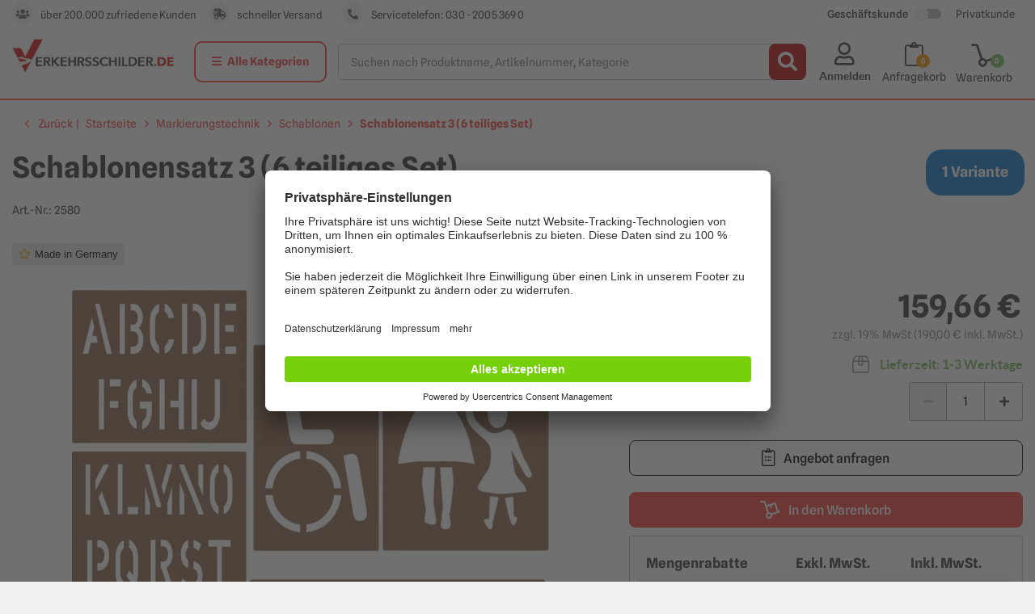

--- FILE ---
content_type: text/html; charset=utf-8
request_url: https://www.verkehrsschilder.de/schablonen/12596/Schablonensatz-3-6-teiliges-Set
body_size: 52543
content:
<!DOCTYPE html>
<!--[if lt IE 9]> <html lang="de" class="no-js lt-ie10 lt-ie9"> <![endif]-->
<!--[if IE 9]> <html lang="de" class="no-js lt-ie10"> <![endif]-->
<!--[if !IE]><!--> <html lang="de" class="no-js"> <!--<![endif]-->
<head>
    <title>Schablonensatz 3 (6 teiliges Set) - Malerschablonen | Spachtelschablonen</title>
    <meta name="description" content="Schablonensatz ✓ 6-teilig ✓ geölter, verstärkter Spezialkarton ✓ Buchstaben A-Z &amp; Symbole ✓ Lieferung direkt ab Werk ✓ jetzt kaufen bei Bohmeyer &amp; Schuster"/>
    <meta name="viewport" content="width=device-width, initial-scale=1.0">
    <!-- Styles -->
    <link rel="preconnect" href="//assets.schilder-versand.com">
<link rel="preconnect" href="//api.usercentrics.eu">
<link rel="preconnect" href="//app.usercentrics.eu">
<link rel="preconnect" href="//uct.service.usercentrics.eu">
<link rel="preconnect" href="//www.googletagmanager.com">

<link rel="preload" href="/schilder-versand/css/webfonts.css?id=21deb208d7e56011498f8d7b32549291" as="style" type="text/css" crossorigin="anonymous">

<style>
    body {
        background: #f0f0f0;
        color: #3e3636;
        display: block;
        font-family: Spline Sans,sans-serif;
        margin: 0;
        -webkit-font-smoothing: antialiased;
        -o-font-smoothing: antialiased;
    }
    @font-face {
        font-family: "Spline Sans";
        src: url("/webfonts/spline-sans/SplineSans-Regular.woff2") format("woff2");
        font-display: swap;
    }

    @font-face {
        font-family: "Spline Sans Bold";
        src: url("/webfonts/spline-sans/SplineSans-Bold.woff2") format("woff2");
        font-display: swap;
    }

    @font-face {
        font-family: "Spline Sans";
        src: url("/webfonts/spline-sans/SplineSans-Bold.woff2") format("woff2");
        font-weight: bold;
        font-display: swap;
    }
</style>

            <style>
                article,aside,details,figcaption,figure,footer,header,hgroup,main,nav,section,summary{display:block}audio,canvas,video{*zoom:1;display:inline-block;*display:inline}audio:not([controls]){display:none;height:0}[hidden]{display:none}html{-webkit-text-size-adjust:100%;-ms-text-size-adjust:100%;font-size:100%}button,html,input,select,textarea{font-family:sans-serif}a:active,a:focus,a:hover{outline:0}h1{font-size:2em;margin:0 0 .67em}h2{font-size:1.5em;margin:0 0 .83em}h3{font-size:1.17em;margin:0 0 1em}h4{font-size:1em;margin:0 0 1.33em}h5{font-size:.83em;margin:0 0 1.67em}h6{font-size:.67em;margin:0 0 2.33em}abbr[title]{border-bottom:1px dotted}blockquote{margin:0 0 1em}dfn{font-style:italic}hr{box-sizing:content-box;height:0}mark{background:#ff0;color:#000}p,pre{margin:0 0 1em}code,kbd,pre,samp{font-family:monospace,serif;_font-family:courier new,monospace;font-size:1em}pre{word-wrap:break-word;white-space:pre;white-space:pre-wrap}q{quotes:none}q:after,q:before{content:"";content:none}small{font-size:80%}sub,sup{font-size:75%;line-height:0;position:relative;vertical-align:baseline}sup{top:-.5em}sub{bottom:-.25em}dl,menu,ol,ul{margin:0 0 1em}dd{margin:0}menu,ol,ul{padding:0 0 0 18px}menu ol,menu ul,nav ol,nav ul{list-style:none;list-style-image:none;margin:0;padding:0}menu ol ul,menu ul ul,nav ol ul,nav ul ul{list-style-type:none}img{-ms-interpolation-mode:bicubic;border:0}svg:not(:root){overflow:hidden}figure{margin:0 0 15px}form{margin:0}fieldset{border:none;margin:0;padding:0}legend{border:0;*margin-left:-7px;padding:0;white-space:normal}input,select,textarea{font-size:100%;margin:0;vertical-align:baseline;*vertical-align:middle}button,input{line-height:normal}button,select{text-transform:none}button:not([aria-controls=mep_0]),html input[type=button],input[type=reset],input[type=submit]{-webkit-appearance:button;cursor:pointer;*overflow:visible}button[disabled],html input[disabled]{cursor:default}input[type=checkbox],input[type=radio]{box-sizing:border-box;*height:13px;padding:0;*width:13px}input[type=search]{-webkit-appearance:textfield;box-sizing:content-box}input[type=search]::-webkit-search-cancel-button,input[type=search]::-webkit-search-decoration{-webkit-appearance:none}button::-moz-focus-inner,input::-moz-focus-inner{border:0;padding:0}textarea{overflow:auto;vertical-align:top}table{border-collapse:collapse;border-spacing:0}html.overlayVisible,html.overlayVisible body{height:100%;overflow:hidden}html.smoothScroll{scroll-behavior:smooth}body.repaint *{margin-top:-1px}body.trans{-webkit-transform:translateZ(0)}body.autoSuggestScroll{left:0;overflow:hidden;position:fixed;top:0;width:100%}body.noScrollingExtreme{position:fixed;width:100%}body.noScrolling,body.noScrollingExtreme,body.noScrollingFilter{max-height:100%;max-width:100%;overflow:hidden}.oldPrice{color:red;font-size:16px;text-decoration:line-through}.discountsTable .oldPrice{color:#3e3636;font-size:14px}.madeInGermany{display:block!important;margin:0 0 20px}.centeredContent{margin:0 auto;max-width:1310px;position:relative;z-index:1}.hiddenTrust{display:none}.grecaptcha-badge{visibility:hidden}picture img{width:100%}input{-webkit-appearance:none;border-radius:0}*{box-sizing:border-box}a:link,a:visited{color:#0d76c9}a:active,a:hover{text-decoration:none}img{height:auto;max-width:100%;vertical-align:middle}img.blockImage{display:block;width:100%}img.loading,img[data-autoload="0"]{background:url(/gfx/imageLoading/spin.gif) no-repeat hsla(0,0%,100%,0);background-position:50%;background-size:16px;outline:1px solid #f2f4f5;width:100%}img.loading.autoWidthOnLoad,img[data-autoload="0"].autoWidthOnLoad{width:auto}img[data-image-name]{background:url(/gfx/imageLoading/spin.gif) no-repeat hsla(0,0%,100%,0);background-position:50%;background-size:16px;outline:1px solid #f2f4f5}.centeredImage{text-align:center}.pseudoLink{color:#0d76c9;cursor:pointer;text-decoration:underline}.pseudoLink:hover{text-decoration:none}table:not(.table){background:#fff;border:1px solid #c3c3c3;border-collapse:initial;margin-bottom:10px;padding:10px;width:100%}table:not(.table) tr:first-child td{font-weight:700;padding-bottom:6px}table:not(.table) tr:first-child td:first-child{width:59%}.tempDeactivated{cursor:default;opacity:.2;pointer-events:none}body{background:#fff}table:not(.table) th{text-align:left}table:not(.table) td,table:not(.table) th{padding:10px}table:not(.table) tr:first-child td:first-child{width:auto}.pageWrapper{background:#fff;position:relative}.pageWrapper .categoryDescription{line-height:21px;margin:0 0 25px}.pageWrapper .categoryBox{margin:0 0 20px}.mainContent{position:relative}.mainContent .contentContainer{margin:0 auto;max-width:1310px;padding:0 10px 25px}iframe[name=google_conversion_frame]{display:none}.noScriptAlert{background:#fe5a51;color:#fff;padding:10px;position:relative;z-index:1111}.overflowWrapper{background:#fff;margin:0 auto;min-width:320px;overflow:hidden;position:relative}.contentRow .content{min-height:10px}.contentRow .contentRow{margin:0;padding:0}.contentRow.hasMargin,.contentRow.hasMargin .content{margin:0 0 20px}.contentRow.smartphoneWithTogglers .middle,.contentRow.smartphoneWithTogglers .right{margin-top:-11px}.contentRow.smartphoneWithTogglers .toggler{padding:12px 0 20px}.contentRow.smartphoneWithTogglers .toggler:last-of-type:after{bottom:10px}.contentRow.onSmartphone5050 .content{float:left}.contentRow.onSmartphone5050 .content.w50{margin-left:2%;width:49%}.contentRow.onSmartphone5050 .content.w50.left{margin-left:0}.hidden{display:none!important;visibility:hidden}.visuallyhidden{clip:rect(0 0 0 0);border:0;height:1px;margin:-1px;overflow:hidden;padding:0;position:absolute;width:1px}.alignCenter{text-align:center}.noMarginBottom{margin-bottom:0}.invisible{visibility:hidden}.printContent{display:none}.noPadding{padding:0}.noMargin{margin:0!important}.nobreak{word-break:keep-all}.catRow,.centeredContent,.checkTeaser>.content,.clearfix,.contentBox,.contentContainer,.contentRow,.filterContent,.filterSliderValues,.flags,.footerRow,.galleryFilter,.galleryProductFooter,.groupHeader,.imagesWithText,.inputRow,.jsFormStep,.mainContent,.modal .product,.modal .productFooter,.modal .productHeader,.newsletterRegisterTeaser,.pageWrapper,.productBoxFooter,.productFilter .checkItem,.productSlider,.simpleCombination .option,.tags,.toggler,.variantButtonWrap{*zoom:1}.catRow:after,.catRow:before,.centeredContent:after,.centeredContent:before,.checkTeaser>.content:after,.checkTeaser>.content:before,.clearfix:after,.clearfix:before,.contentBox:after,.contentBox:before,.contentContainer:after,.contentContainer:before,.contentRow:after,.contentRow:before,.filterContent:after,.filterContent:before,.filterSliderValues:after,.filterSliderValues:before,.flags:after,.flags:before,.footerRow:after,.footerRow:before,.galleryFilter:after,.galleryFilter:before,.galleryProductFooter:after,.galleryProductFooter:before,.groupHeader:after,.groupHeader:before,.imagesWithText:after,.imagesWithText:before,.inputRow:after,.inputRow:before,.jsFormStep:after,.jsFormStep:before,.mainContent:after,.mainContent:before,.modal .product:after,.modal .product:before,.modal .productFooter:after,.modal .productFooter:before,.modal .productHeader:after,.modal .productHeader:before,.newsletterRegisterTeaser:after,.newsletterRegisterTeaser:before,.pageWrapper:after,.pageWrapper:before,.productBoxFooter:after,.productBoxFooter:before,.productFilter .checkItem:after,.productFilter .checkItem:before,.productSlider:after,.productSlider:before,.simpleCombination .option:after,.simpleCombination .option:before,.tags:after,.tags:before,.toggler:after,.toggler:before,.variantButtonWrap:after,.variantButtonWrap:before{content:" ";display:table}.catRow:after,.centeredContent:after,.checkTeaser>.content:after,.clearfix:after,.contentBox:after,.contentContainer:after,.contentRow:after,.filterContent:after,.filterSliderValues:after,.flags:after,.footerRow:after,.galleryFilter:after,.galleryProductFooter:after,.groupHeader:after,.imagesWithText:after,.inputRow:after,.jsFormStep:after,.mainContent:after,.modal .product:after,.modal .productFooter:after,.modal .productHeader:after,.newsletterRegisterTeaser:after,.pageWrapper:after,.productBoxFooter:after,.productFilter .checkItem:after,.productSlider:after,.simpleCombination .option:after,.tags:after,.toggler:after,.variantButtonWrap:after{clear:both}.autoSuggest .result,.catRow>div,.clickableBox{cursor:pointer}.autoSuggest .result.hasJsLinkExternal,.catRow>div.hasJsLinkExternal,.clickableBox.hasJsLinkExternal{position:relative}.autoSuggest .result.hasJsLinkExternal .clickableBoxExternalLink,.catRow>div.hasJsLinkExternal .clickableBoxExternalLink,.clickableBox.hasJsLinkExternal .clickableBoxExternalLink{bottom:0;left:0;position:absolute;right:0;top:0}.autoSuggest .result:hover a:link,.autoSuggest .result:hover a:visited,.catRow>div:hover a:link,.catRow>div:hover a:visited,.clickableBox:hover a:link,.clickableBox:hover a:visited{text-decoration:none}.toUppercase{text-transform:uppercase}.hideOnSmartphone{display:none!important}.showOnSmartphone .hideOnSmartphone{display:block!important}.showOnSmartphone .hideOnSmartphone .hideOnSmartphone{display:none!important}.hideOnSmartphone:not(.hideOnLargeSmarthone){display:block!important}.hideOnSmallTablet{display:none!important}body{-webkit-font-smoothing:antialiased;-o-font-smoothing:antialiased;-moz-osx-font-smoothing:grayscale;font-size:14px;font-weight:400;line-height:21px}.pseudoH1,.pseudoH2,.pseudoH3,.pseudoH4,.pseudoH5,.pseudoH6,h1,h2,h3,h4,h5,h6{color:#3c3c3b;font-family:sans-serif;font-weight:400}.pseudoH1.toUppercase,h1.toUppercase{font-weight:500}.pseudoH1,.pseudoH2,.pseudoH3,.pseudoH4,.pseudoH5,.pseudoH6{display:block}strong{font-weight:700}p{line-height:21px}p.large{font-size:16px}a:link.internalLink,a:visited.internalLink{color:#0d76c9;display:inline-table;font-weight:900;margin-left:14px;padding:2px 6px;text-decoration:none;text-indent:-14px}a:link.internalLink:hover,a:visited.internalLink:hover{text-decoration:underline}a:link.internalLink:before,a:visited.internalLink:before{-moz-osx-font-smoothing:grayscale;-webkit-font-smoothing:antialiased;content:"";display:inline-block;font-family:Font Awesome\ 5 Pro;font-style:normal;font-variant:normal;font-weight:900;line-height:1;padding-right:5px;text-indent:0;text-rendering:auto}a:link.internalLink[href^="#"]:before,a:visited.internalLink[href^="#"]:before{content:""}a:link.internalLink[href^="mailto:"]:before,a:visited.internalLink[href^="mailto:"]:before{content:"";font-weight:400}a:link.internalLink.iconUp[href^="#"]:before,a:visited.internalLink.iconUp[href^="#"]:before{content:""}.centeredText{margin:0 0 15px;position:relative;text-align:center}.centeredText span{background-color:#fff;display:inline-block;max-width:76%;padding:0 15px;position:relative;z-index:1}.centeredText span.pseudoH1{display:block;margin:0 0 30px}.centeredText:before{background-color:#ddd;content:"";height:1px;left:0;margin-top:-2px;position:absolute;right:0;top:50%;width:auto;z-index:0}.startPage .centeredText{text-transform:uppercase}.pseudoH1,h1{color:#0d76c9;font-size:23px;line-height:28px;margin:0 0 10px}.pseudoH1.black,h1.black{color:#3e3636}.pseudoH1.blackAndSmaller,h1.blackAndSmaller{color:#3c3c3b;font-size:17px;line-height:23px;margin:0 0 10px}.pseudoH1.smallMargin,h1.smallMargin{margin:0 0 5px}.pseudoH2,h2{font-size:20px;line-height:25px;margin:0 0 10px}.pseudoH2.centeredText,h2.centeredText{margin:0 0 30px}.pseudoH3,h3{font-size:18px;line-height:23px;margin:0 0 10px}.pseudoH4,h4{font-size:16px;line-height:21px;margin:0 0 10px}.pseudoH5,h5{font-size:14px;line-height:19px;margin:0 0 10px}ul{padding:2px 0 0 16px}address{font-style:normal}.strike{text-decoration:line-through}strong.large{font-size:16px}.outOfStock{color:red}.savedMoney{font-weight:700;margin:10px 0 0;text-align:right}.savedMoney .value,.savedMoney .valueInEuro{color:#78bc5a}ul.large li{font-size:16px}ul.large.checkList li{line-height:26px;margin-bottom:5px}ul{list-style:none;padding:0}ul li{margin-left:16px;text-indent:-16px}ul li:before{color:#40a2ef;content:"";font-family:Font Awesome\ 5 Pro;font-size:14px;font-weight:900;padding-right:7px;vertical-align:.5px}@supports(-webkit-touch-callout:none){ul li:before{font-size:17px}}ul.checkList{list-style:none;margin:0 0 20px;padding:0}ul.checkList li{line-height:30px;margin-left:31px;text-indent:-16px}ul.checkList li:before{-moz-osx-font-smoothing:grayscale;-webkit-font-smoothing:antialiased;color:#0d76c9;content:"";display:inline-block;font-family:Font Awesome\ 5 Pro;font-size:19px;font-style:normal;font-variant:normal;font-weight:900;line-height:1;padding-right:7px;text-rendering:auto;vertical-align:-1px}body{background:#f0f0f0;color:#3e3636;display:block;font-family:Spline Sans,sans-serif;margin:0}.pseudoH1,.pseudoH2,.pseudoH3,.pseudoH4,.pseudoH5,.pseudoH6,h1,h2,h3,h4,h5,h6{color:#333;font-family:Spline Sans,sans-serif;font-weight:700}b,strong{font-family:Spline Sans,sans-serif;font-weight:700}p{line-height:22px}p.extraSpace{margin:0 0 50px}[style="font-weight: bold;"]{font-family:Spline Sans,sans-serif!important;font-weight:700!important}.pseudoH1.blackAndSmaller,h1.blackAndSmaller{font-size:26px;margin:0 0 15px}.sr-only{clip:rect(0,0,0,0);border:0;height:1px;margin:-1px;overflow:hidden;padding:0;position:absolute;width:1px}.sr-only-focusable:active,.sr-only-focusable:focus{clip:auto;height:auto;margin:0;overflow:visible;position:static;width:auto}.fad{font-family:Font Awesome\ 5 Duotone;font-weight:900;position:relative}.fad:before{color:var(--fa-primary-color,inherit);opacity:1;opacity:var(--fa-primary-opacity,1);position:absolute}.fad:after{color:var(--fa-secondary-color,inherit)}.fa-swap-opacity .fad:before,.fad.fa-swap-opacity:before,.fad:after{opacity:.4;opacity:var(--fa-secondary-opacity,.4)}.fa-swap-opacity .fad:after,.fad.fa-swap-opacity:after{opacity:1;opacity:var(--fa-primary-opacity,1)}.fad.fa-inverse{color:#fff}.fad.fa-stack-1x,.fad.fa-stack-2x{position:absolute}.fad.fa-fw:before,.fad.fa-stack-1x:before,.fad.fa-stack-2x:before{left:50%;transform:translateX(-50%)}/*!
 * Font Awesome Pro 5.15.4 by @fontawesome - https://fontawesome.com
 * License - https://fontawesome.com/license (Commercial License)
 */.fa,.fab,.fad,.fal,.far,.fas{-moz-osx-font-smoothing:grayscale;-webkit-font-smoothing:antialiased;display:inline-block;font-style:normal;font-variant:normal;line-height:1;text-rendering:auto}.fa-lg{font-size:1.33333em;line-height:.75em;vertical-align:-.0667em}.fa-xs{font-size:.75em}.fa-sm{font-size:.875em}.fa-1x{font-size:1em}.fa-2x{font-size:2em}.fa-3x{font-size:3em}.fa-4x{font-size:4em}.fa-5x{font-size:5em}.fa-6x{font-size:6em}.fa-7x{font-size:7em}.fa-8x{font-size:8em}.fa-9x{font-size:9em}.fa-10x{font-size:10em}.fa-fw{text-align:center;width:1.25em}.fa-ul{list-style-type:none;margin-left:2.5em;padding-left:0}.fa-ul>li{position:relative}.fa-li{left:-2em;line-height:inherit;position:absolute;text-align:center;width:2em}.fa-border{border:.08em solid #eee;border-radius:.1em;padding:.2em .25em .15em}.fa-pull-left{float:left}.fa-pull-right{float:right}.fa.fa-pull-left,.fab.fa-pull-left,.fal.fa-pull-left,.far.fa-pull-left,.fas.fa-pull-left{margin-right:.3em}.fa.fa-pull-right,.fab.fa-pull-right,.fal.fa-pull-right,.far.fa-pull-right,.fas.fa-pull-right{margin-left:.3em}.fa-spin{animation:fa-spin 2s linear infinite}.fa-pulse{animation:fa-spin 1s steps(8) infinite}@keyframes fa-spin{0%{transform:rotate(0deg)}to{transform:rotate(1turn)}}.fa-rotate-90{-ms-filter:"progid:DXImageTransform.Microsoft.BasicImage(rotation=1)";transform:rotate(90deg)}.fa-rotate-180{-ms-filter:"progid:DXImageTransform.Microsoft.BasicImage(rotation=2)";transform:rotate(180deg)}.fa-rotate-270{-ms-filter:"progid:DXImageTransform.Microsoft.BasicImage(rotation=3)";transform:rotate(270deg)}.fa-flip-horizontal{-ms-filter:"progid:DXImageTransform.Microsoft.BasicImage(rotation=0, mirror=1)";transform:scaleX(-1)}.fa-flip-vertical{transform:scaleY(-1)}.fa-flip-both,.fa-flip-horizontal.fa-flip-vertical,.fa-flip-vertical{-ms-filter:"progid:DXImageTransform.Microsoft.BasicImage(rotation=2, mirror=1)"}.fa-flip-both,.fa-flip-horizontal.fa-flip-vertical{transform:scale(-1)}:root .fa-flip-both,:root .fa-flip-horizontal,:root .fa-flip-vertical,:root .fa-rotate-180,:root .fa-rotate-270,:root .fa-rotate-90{filter:none}.fa-stack{display:inline-block;height:2em;line-height:2em;position:relative;vertical-align:middle;width:2.5em}.fa-stack-1x,.fa-stack-2x{left:0;position:absolute;text-align:center;width:100%}.fa-stack-1x{line-height:inherit}.fa-stack-2x{font-size:2em}.fa-inverse{color:#fff}@font-face{font-display:swap;font-family:Spline Sans;font-weight:500;src:url(/webfonts/spline-sans/SplineSans-Medium.woff2) format("woff2")}.mobileNav .openMenu{cursor:pointer;font-size:30px;position:absolute;right:15px;top:45px}@media only screen and (min-width:768px){.mobileNav .openMenu{right:30px;top:44px}}.header{background:#fff;box-shadow:0 3px 6px rgba(0,0,0,.161);font-size:12px;z-index:22}.noScrollingFilter .header{z-index:1}.checkout .header{box-shadow:none}.combinationsVisible .header{display:none}.header .wrapper{width:100vw}.no-hiddenscroll .header .wrapper{width:calc(100vw - 15px)}.header .centeredContent{position:static;z-index:3}.header a:link,.header a:visited{color:#3e3636}.header .wrapper .logo{background:url(/gfx/logo_smartphone.png) no-repeat;background-size:170px;display:block;height:44px;left:5px;max-width:100%;position:absolute;top:38px;width:170px}@media screen and (-webkit-min-device-pixel-ratio:1.3),screen and (-webkit-min-device-pixel-ratio:1.5),screen and (-webkit-min-device-pixel-ratio:2),screen and (-webkit-min-device-pixel-ratio:3),screen and (min--moz-device-pixel-ratio:1.3),screen and (min--moz-device-pixel-ratio:1.5),screen and (min--moz-device-pixel-ratio:2),screen and (min--moz-device-pixel-ratio:3){.header .wrapper .logo{background:url(/gfx/logo_smartphone_retina.png) no-repeat;background-size:170px}}.header .wrapper .contentRow{background:#f0f0f0;margin:-10px -10px 75px;min-height:35px;padding:5px;text-align:center}.touchevents .header .wrapper .contentRow{padding:7px 5px 3px}.overflowWrapper .header .lastSearches{display:none}.overflowWrapper .header .basketQuantityWrapper .basketQuantityText{font-size:10px}.overflowWrapper .header .badgeIcon{background-color:#f2f2f2;color:#5f5f61}.overflowWrapper .header .wrapper{padding:2px 10px 10px}.overflowWrapper .header .wrapper .logo{background:url(/gfx/verkehrsschilder/verkehrsschilder_logo.jpg) no-repeat}@media screen and (-webkit-min-device-pixel-ratio:1.3),screen and (-webkit-min-device-pixel-ratio:1.5),screen and (-webkit-min-device-pixel-ratio:2),screen and (-webkit-min-device-pixel-ratio:3),screen and (min--moz-device-pixel-ratio:1.3),screen and (min--moz-device-pixel-ratio:1.5),screen and (min--moz-device-pixel-ratio:2),screen and (min--moz-device-pixel-ratio:3){.overflowWrapper .header .wrapper .logo{background:url(/gfx/verkehrsschilder/verkehrsschilder_logo_retina.jpg) no-repeat;background-size:160px}}.overflowWrapper .header .wrapper .logo{left:10px;top:43px}.ieIconFix .overflowWrapper .header .wrapper .logo{background:url(/gfx/verkehrsschilder/verkehrsschilder_logo.jpg) no-repeat}.overflowWrapper .header .wrapper .logo{background-size:160px;width:160px}.overflowWrapper .header .wrapper .checkoutHead{height:55px}.overlayNavButton{display:none}.headerBar{background:#fff;font-size:13px;line-height:37px;width:100%}.headerBar a:link:before,.headerBar a:visited:before{display:inline-block;padding-right:5px;text-decoration:none}.headerBar .badgeIcon{margin:0 10px 0 15px;vertical-align:-6px}.headerBar .badgeIcon:first-of-type{margin-left:0}.headerBar .customerSwitch,.headerBar .customers,.headerBar .fastShipping,.headerBar .invoice,.headerBar .products,.headerBar .serviceAndContact{display:none;margin:0 10px 0 5px}.headerBar .phone{display:inline-block}.headerBar .barService:before{font-size:23px;vertical-align:-3px}.headerBar .serviceAndContact{left:10px;position:absolute;top:5px}.headerBar .phone{position:absolute;right:10px;top:5px}.headerBar .phone .badgeIcon{margin:0 5px 0 15px}.headerBar .customerSwitch{border-left:2px solid #fff;display:none;height:41px;right:15px;width:246px}.headerBar .customerSwitch .toggleSwitch:checked~.switchLabel{text-indent:25px}.headerBar .customerSwitch .toggleSwitch:checked~.switchLabel .inc{cursor:default}.headerBar .customerSwitch .toggleSwitch:checked~.switchLabel .exc{cursor:pointer;pointer-events:none}.headerBar .customerSwitch .toggleSwitch:checked~.writtenLabel.inc{cursor:pointer;font-weight:400;pointer-events:auto}.headerBar .customerSwitch .toggleSwitch:checked~.writtenLabel.exc{cursor:default;font-weight:500;pointer-events:none}.headerBar .customerSwitch .toggleSwitch+label{background:#b9b9b9;height:12px;left:115px;margin:10px 7px 0 10px;padding:0;position:absolute;top:1px;width:28px}.headerBar .customerSwitch .toggleSwitch+label:after{height:17px;top:-2px;width:17px;z-index:2}.headerBar .customerSwitch .writtenLabel{cursor:default;display:inline-block;font-size:13px;line-height:34px;position:relative;z-index:1}.headerBar .customerSwitch .writtenLabel.inc{cursor:default;font-weight:500;left:12px;pointer-events:none;position:absolute;top:0}.headerBar .customerSwitch .writtenLabel.exc{cursor:pointer;padding:0;position:absolute;right:0;top:0}.headerBar .customerSwitch .inc{margin-left:0;margin-right:44px}.headerBar .customerSwitch .switchLabel{color:#3e3636;left:3px;pointer-events:none;position:absolute;text-indent:39px;top:11px;transition:text-indent .3s;white-space:nowrap;z-index:1}@media only screen and (min-width:390px){.headerBar .serviceAndContact{display:inline-block}}@media only screen and (min-width:652px)and (max-width:768px){.headerBar .barCustomers{display:inline}.headerBar .barHotline{margin-left:21px}.headerBar .barHotline:after{display:block}}.trustBar{background:#0763a9;color:#fff;height:32px;left:0;padding:3px 0;position:absolute;text-align:center;top:0;width:100vw;z-index:10}.trustBar a:link,.trustBar a:visited{color:#fff;text-decoration:none}.trustBar input{margin-bottom:10px}.trustBar .ekomiWrapper,.trustBar .trustedWrapper{display:inline-block}.trustBar .trustedWrapper{margin-right:10px}.trustBar #eKomiSeal_default{box-sizing:content-box;padding-right:5px;vertical-align:2px}.trustBar .ekomiWrapper,.trustBar .trustedWrapper{cursor:pointer}.trustBar .fa-box-check{display:none;left:31px;position:absolute;top:6px}.trustBar .fa-box-check:before{padding-right:5px}.trustBar .trustedShops{box-sizing:content-box;padding-right:5px}.trustBar #eKomiSeal_default,.trustBar .trustedShops,.trustBar .trustedShops input[type=image]{display:inline-block;width:25px}.no-touchevents .trustBar #eKomiSeal_default,.no-touchevents .trustBar .trustedShops{image-rendering:-webkit-optimize-contrast}.trustBar .trustedShops{vertical-align:-17px}.trustBar .trustedShops input[type=image]{background:none;border:0;padding:0}@media(max-width:768px)and (orientation:landscape){.mobileNavVisible .trustBar{display:none}}@media only screen and (min-width:768px){.trustBar .fa-box-check{display:block;top:9px}.trustBar .ekomiWrapper{position:absolute;right:25px;top:3px}.trustBar .trustedWrapper{margin-right:0}}@media only screen and (min-width:1036px){.trustBar .centeredContent{max-width:1280px;position:relative}.trustBar .fa-box-check{top:6px}.trustBar .ekomiWrapper{right:30px;top:1px}}@media only screen and (min-width:1340px){.trustBar .fa-box-check{left:0}.trustBar .ekomiWrapper{right:0}}.customerSwitch{display:none;font-size:13px;left:0;position:absolute;top:0;-webkit-transform:translateZ(0);z-index:1}.customerSwitch:before{display:none}.customerSwitch .company,.customerSwitch .private{background:#f9f9f9;border-bottom:1px solid #f0f0f0;color:#50504f;cursor:pointer;float:left;font-size:10px;padding:8px 10px 7px;text-decoration:underline;text-transform:uppercase;z-index:1}.customerSwitch .company.active,.customerSwitch .private.active{background:#fff;border:none;border-bottom:1px solid #fff;cursor:default;text-decoration:none}.no-touchevents .customerSwitch .company:hover,.no-touchevents .customerSwitch .private:hover{text-decoration:none}.customerSwitch .private{border-left:none}.customerSwitch .switchTooltip{background:#4585e3;color:#fff;font-size:12px;left:10px;line-height:13px;padding:10px 30px 10px 10px;position:absolute;top:50px;width:310px}.customerSwitch .switchTooltip .fa-times{cursor:pointer;position:absolute;right:5px;top:10px}.customerSwitch .switchTooltip .fa-times:before{font-size:15px}.customerSwitch .switchTooltip .triangle{border-color:transparent transparent #4585e3;border-style:solid;border-width:0 8px 8px;display:block;height:0;left:80px;position:absolute;top:-7px;width:0}.fixedHeader .cookieNote+.header .userMenu .basketHeadWrapper{top:122px}.header .accountHover{display:none}.header .userMenu .basketHeadWrapper,.header .userMenu .bookmarkHeadWrapper,.header .userMenu .smartphoneSearch{cursor:pointer;position:absolute}.header .userMenu .basketHeadWrapper,.header .userMenu .bookmarkHeadWrapper{font-size:14px}.header .userMenu .smartphoneSearch{display:none;font-size:24px;right:151px;top:50px}.header .userMenu .bookmarkHeadWrapper{font-size:27px;right:115px;top:47px}.header .userMenu .basketHeadWrapper{font-size:26px;right:70px;top:49px}.header .userMenu a:link,.header .userMenu a:visited{display:none}.header .fa-clipboard.filled:before{content:""!important}.header .fa-dolly-empty.filled:before{content:""}.header .basketQuantityWrapper,.header .bookmarkQuantityWrapper{border-radius:50%;display:none;height:17px;margin-bottom:1px;position:absolute;width:17px;z-index:1}.header .basketQuantityWrapper .basketQuantityText,.header .basketQuantityWrapper .bookmarkQuantityText,.header .bookmarkQuantityWrapper .basketQuantityText,.header .bookmarkQuantityWrapper .bookmarkQuantityText{color:#fff;font-size:9px;left:50%;position:absolute;top:50%;transform:translate(-50%,-50%);width:100%}.header .bookmarkQuantityWrapper{background:#fd9400;bottom:-4px;right:-6px}.header .basketQuantityWrapper{background:#78bc5a;bottom:-2px;right:-7px}@media only screen and (min-width:390px){.header .userMenu .smartphoneSearch{display:inline-block}}.header .basketQuantityWrapper .basketQuantityText,.header .basketQuantityWrapper .bookmarkQuantityText,.header .bookmarkQuantityWrapper .basketQuantityText,.header .bookmarkQuantityWrapper .bookmarkQuantityText{font-family:Arial;font-size:10px;font-weight:700;text-align:center;text-indent:1px}.header .basketQuantityWrapper .basketQuantityText,.header .bookmarkQuantityWrapper .basketQuantityText{text-indent:-1px}@media only screen and (min-width:551px){.cookieNote+.header .userMenu .basketHeadWrapper{top:167px}}.desktopNavSwitch{display:none}.fixedHeaderIsHidden .header,.fixedHeaderIsHidden .searchWrapper{top:-250px}.fixedHeaderIsHidden .autoSuggest{display:none!important}.header{height:85px;left:0;position:fixed;top:0;width:100vw;z-index:4}.checkout .header{height:auto;width:100%}@media only screen and (min-width:1310px)and (max-height:680px){.header{left:0}}.breadCrumb.new{margin-top:160px}.breadCrumb.new+.mainContent{margin-top:0}.mainContent{margin-top:90px}@media(max-width:768px)and (orientation:landscape){.mobileNavVisible header{top:-33px}}@media only screen and (min-width:1036px){.mobileNavVisible .wrapper .logo{left:13px!important}.mobileNavVisible .header{left:50%}.mobileNavVisible .header:after{background:#f0f0f0;content:"";height:100vh;left:50%;position:absolute;top:0;width:100%;z-index:10000}.mainContent{margin-top:0}}.hasAutosuggest{display:none;overflow:hidden}.hasAutosuggest.clearVisible .fa-times{display:block}.hasAutosuggest .fa-times{cursor:pointer;display:none;font-size:19px;height:40px;padding:10px 0 0 10px;position:absolute;right:49px;top:5px;width:40px;z-index:2}.autoSuggest{-webkit-overflow-scrolling:touch;background:#fff;border-bottom:4px solid #1b4b92;border-left:4px solid #1b4b92;border-right:4px solid #1b4b92;box-sizing:border-box;display:none;height:calc(100vh - 300px);left:0;overflow-y:scroll;padding:15px;position:fixed;top:135px;width:100%;z-index:2000}.autoSuggest mark{background:none;font-style:normal;font-weight:700}.autoSuggest a:link,.autoSuggest a:visited{color:#3e3636;text-decoration:none}.autoSuggest .pseudoH4,.autoSuggest h4{color:#3263ac;display:inline;font-size:17px;font-weight:700}.autoSuggest .statsLabel{display:none}.autoSuggest .groupHeader{border-bottom:1px solid #3263ac;color:#3263ac;font-weight:700;margin:0 0 4px;padding:0 0 3px}.autoSuggest .button{border:1px solid #2f2f2e;font-size:15px}.autoSuggest .button:hover{text-decoration:underline}.autoSuggest .noResults{padding:12px 0 0}.autoSuggest .results{margin:0 0 15px}.autoSuggest .results ol{list-style:none;padding:0}.autoSuggest .categories .ais-Hits-item:first-child .result,.autoSuggest .products .ais-Hits-item:first-child .result{border-top:1px solid transparent}.autoSuggest .categories .ais-Hits-item:last-child .result,.autoSuggest .products .ais-Hits-item:last-child .result{border-bottom:1px solid #e3e3e3}.autoSuggest .categories .ais-Hits-item:last-child .result:hover,.autoSuggest .products .ais-Hits-item:last-child .result:hover{border-bottom:1px solid transparent}.autoSuggest .categories .ais-Hits-item:hover+.ais-Hits-item .result,.autoSuggest .products .ais-Hits-item:hover+.ais-Hits-item .result{border-top:1px solid hsla(0,0%,89%,.2)}.autoSuggest .categories .ais-Hits-item:hover .result,.autoSuggest .products .ais-Hits-item:hover .result{background:hsla(0,0%,89%,.2);border-top:1px solid hsla(0,0%,89%,.2)}.autoSuggest .result{border-top:1px solid #e3e3e3;box-sizing:border-box;display:block;line-height:17px;min-height:44px;padding:7px 0 7px 40px;position:relative}.autoSuggest .result .resultName{display:block;font-size:14px;line-height:normal;text-decoration:none;vertical-align:middle}.autoSuggest .result .resultPrice{font-size:14px}.autoSuggest .result .resultPrice.isRequest{font-style:italic;line-height:17px;top:8px}.autoSuggest .result .resultPrice.isRequest+.resultPriceAddition{display:none}.autoSuggest .result .resultPriceAddition{font-size:14px;font-style:italic;padding:0 0 0 5px}.autoSuggest .result img{height:30px;left:0;margin-right:10px;position:absolute;top:7px;width:30px}.autoSuggest .categories .result{line-height:31px}.autoSuggest .categories .resultName{display:inline-block}.autoSuggest .categories,.autoSuggest .products{margin-bottom:25px}.autoSuggest .topics .groupHeader{margin:0 0 16px}.autoSuggest .topics .result{border-bottom:none;line-height:normal;margin:0 0 20px;padding:0}.autoSuggest .topics .result:hover img{opacity:.8}.autoSuggest .topics .result .resultName{padding:0}.autoSuggest .topics .result img{height:auto;left:auto;margin:0 0 5px;position:static;top:auto;width:100%}@media only screen and (max-width:767px){.autoSuggest .topics .ais-Hits-item{display:none}.autoSuggest .topics .ais-Hits-item:first-child,.autoSuggest .topics .ais-Hits-item:first-child+.ais-Hits-item{display:block}}.autoSuggest{border-bottom:4px solid #b90909;border-left:4px solid #b90909;border-right:4px solid #b90909}.autoSuggest .pseudoH4,.autoSuggest h4{color:#b90909}.autoSuggest .groupHeader{border-bottom:1px solid #b90909;color:#b90909}.desktopNav{display:none}.hoverTooltip{position:relative}.buttonLabel:hover .hoverTooltip .tooltipContent,.hoverTooltip:hover .tooltipContent{opacity:1}.hoverTooltip .tooltipContent{background:rgba(0,0,0,.85);border-radius:5px;color:#fff;display:block;font-size:14px;line-height:18px;max-width:300px;min-width:50vw;opacity:0;padding:10px;pointer-events:none;position:absolute;right:0;text-align:left;top:-12px;transform:translateY(-100%);transition:all .2s}.hoverTooltip .tooltipContent:after{border-color:rgba(0,0,0,.8) transparent transparent;border-style:solid;border-width:5px 5px 0;bottom:-5px;content:"";display:block;height:0;position:absolute;right:1px;transform:translateX(-50%);width:0}@media only screen and (min-width:768px){.hoverTooltip.noWrap .tooltipContent{white-space:nowrap}.hoverTooltip .tooltipContent{left:50%;max-width:500px;min-width:0;right:auto;transform:translate(-50%,-100%)}.hoverTooltip .tooltipContent:after{left:50%;right:auto}}.badge{-webkit-touch-callout:none;background-color:#ebeeff;border-radius:2.8rem;color:#4645bb;display:table;font-size:15px;font-weight:700;line-height:39px;margin:80px auto 30px;padding:0 20px;transition-duration:.4s;transition-property:all;transition-timing-function:cubic-bezier(.16,1,.29,.99);-webkit-user-select:none;-moz-user-select:none;user-select:none}.badge i{padding-right:8px}.badge,.badgeIcon{background-color:#ebeeff;color:#4645bb}.badge.green,.badgeIcon.green{background-color:#cff2e1;color:#1d6542}.badge.indigo,.badgeIcon.indigo{background-color:#ebeeff;color:#2f2e7d}.badge.orange,.badgeIcon.orange{background-color:#ffdfd4;color:#7f3f28}.badge.teal,.badgeIcon.teal{background-color:#e6fffe;color:#004843}.badge.turquoise,.badgeIcon.turquoise{background-color:#dafeff;color:#006b8c}.badge.yellow,.badgeIcon.yellow{background-color:#fff1d9;color:#7f6232}.badge i,.badgeIcon i{padding-right:8px}.badgeIcon{border-radius:50%;height:25px;position:relative;width:25px}.badgeIcon:before{left:50%;position:absolute;top:50%;transform:translate(-50%,-50%)}.slider{margin:0 0 20px}.slider>img{height:auto;width:100%}.slider .sliderElements{height:100%;left:0;position:absolute;top:0;width:100%}.slider .sliderElements li.active img{cursor:pointer;opacity:1;z-index:2}.slider .sliderElements>li:before{display:none}.slider .sliderElements img{left:0;max-height:100%;opacity:0;position:absolute;top:0;transition:opacity .8s;width:100%}.slider .indicators{bottom:5px;position:absolute;right:10px;z-index:2}.slider .indicators span{background:#fff;border-radius:50%;display:inline-block;height:5px;margin-left:5px;transition:margin-bottom .3s;width:5px}.slider .indicators span.active{margin-bottom:2px}.slider .sliderControls{bottom:0;left:0;margin:0 0 20px;position:absolute;text-align:center;width:100%;z-index:2}.slider .sliderControls li{display:none;margin-left:0;position:relative;text-indent:0;text-transform:uppercase}.slider .sliderControls li.active{display:inline-block}.slider .sliderControls li:before{content:"";margin:0;text-indent:0}.slider .sliderControls li a:link,.slider .sliderControls li a:visited{color:#fff;text-decoration:none}.slider .sliderControls li:first-child{margin-left:0}.slider .sliderControls li label{padding:0}.slider{margin:0 0 -2px;position:relative}.slider .fa-angle-left,.slider .fa-angle-right{color:#d9d9d9;cursor:pointer;font-size:50px;margin-top:-29px;position:absolute;top:50%;transition:all .2s;z-index:2}.no-touchevents .slider .fa-angle-left:hover,.no-touchevents .slider .fa-angle-right:hover{margin-top:-39px;padding-bottom:10px}.slider .fa-angle-left{left:20px}.slider .fa-angle-right{right:20px}.overlayNav{display:none}.tags{font-weight:400}.tags .eligibleFlag,.tags .externalFlag,.tags .offerFlag,.tags .saleFlag{border-radius:4px;color:#fff;display:inline-block;font-size:14px;line-height:14px;margin:0 5px 5px 0;padding:3px 7px;position:relative}.productDetail .tags .eligibleFlag,.productDetail .tags .externalFlag,.productDetail .tags .offerFlag,.productDetail .tags .saleFlag{margin:5px 5px 14px 0;padding:6px 13px}.tags .saleFlag{background:#ea001e}.tags .offerFlag{background:#0d76c9}.tags .externalFlag{background:#fd9400}.tags .eligibleFlag{background:#00be55}.productBox .tags{margin:0 0 10px}.productBox .tags .eligibleFlag,.productBox .tags .externalFlag{float:right}.productBox .tags .eligibleFlag:first-child,.productBox .tags .externalFlag:first-child{margin-right:0}.article .tags{margin-top:10px}h2+.tags{margin:0 0 20px}.priceOnRequest .inner{background:#fff;border:1px dashed #ccc;color:#00be55;font-size:16px;line-height:20px;max-width:163px;padding:12px 20px;text-align:center}@media only screen and (min-width:768px){.tags{margin:0}.tags .eligibleFlag:last-child,.tags .externalFlag:last-child,.tags .offerFlag:last-child{margin-right:0}h2+.tags{margin:-10px 0 20px}.productBox .tags .eligibleFlag:first-child,.productBox .tags .externalFlag:first-child,.productBox .tags .offerFlag:first-child{margin-right:5px}}.showOnlyOnPrint{display:none}@media print{*{background:transparent!important;box-shadow:none!important;color:#000!important;text-shadow:none!important}a,a:visited{text-decoration:underline}blockquote,pre{border:1px solid #999;page-break-inside:avoid}thead{display:table-header-group}img,tr{page-break-inside:avoid}@page{margin:.5cm}.weightHint:after,.weightHint:before{display:none!important}.basket .productList .listHead,.claim .productList .listHead{border:1px dashed #e5e5e5}.productList .products .product .column:first-child{grid-column:1!important}.productList .products .product .columns{grid-template-columns:3fr 1fr 1fr 1fr!important}.productList .listHead{grid-gap:30px;display:grid;grid-template-columns:3fr 1fr 1fr 1fr;padding:10px}.productList .listHead .columnTitle{display:block!important}.bookmarkFooter,.bookmarkWrapper .fa-print.printBookmark{display:none!important}h2,h3,p{orphans:3;widows:3}h2,h3{page-break-after:avoid}h1{margin:15px 0 35px!important}#AmazonPayButton,#AmazonPayButton2,.expressButtons,.payLine{display:none!important}.showOnlyOnPrint{display:block}.dropNav{display:none!important}.header .wrapper{padding:0!important}.header .wrapper .logo:before{content:url(/gfx/logo_280.png)}.header .wrapper *{display:none!important}.header .wrapper .logo{display:block!important;left:auto!important;margin:0!important;position:absolute!important;right:0!important;top:0!important;width:286px!important}.numberPicker .fa-minus,.numberPicker .fa-plus{display:none!important}.numberPicker .picker{border:none!important}.numberPicker .count{text-align:right!important;width:48px!important}.contentRow{margin:0!important}.button,.footer,.slideInNavigationWrapper,.slider{display:none!important}.pageWrapper{margin:30px auto 0!important;width:90%!important}.pageWrapper .mainContent{min-height:0!important}.bookmark{padding:0!important}.bookmark .productImage img{width:100%!important}.basketWrapper .removeWrapper,.bookmark .bookmarkHead,.bookmark .productCheckColumn,.bookmark .removeWrapper,.startPagePreFooter{display:none!important}.basketWrapper .productDescription,.bookmark .productDescription{font-size:15px!important;margin-bottom:20px!important}.basketWrapper .productTitle,.bookmark .productTitle{font-size:16px!important}.basketWrapper .productOptionsWrapper,.bookmark .productOptionsWrapper{border-top:none!important;float:right!important;width:40%}.basketWrapper .basketHead,.basketWrapper .basketInformation,.basketWrapper .email,.basketWrapper .productOptionsBottom,.basketWrapper .updateArticle,.bookmark .basketHead,.bookmark .basketInformation,.bookmark .email,.bookmark .productOptionsBottom,.bookmark .updateArticle{display:none!important}.basketWrapper .productOptionsTop,.bookmark .productOptionsTop{font-size:15px!important}.basketWrapper .productOptionsTop,.basketWrapper .unitPrice,.bookmark .productOptionsTop,.bookmark .unitPrice{padding:0!important}.basketWrapper .unitCount,.bookmark .unitCount{bottom:auto!important;float:left;position:static!important;right:auto!important}.basketWrapper .inBasketSince,.bookmark .inBasketSince{display:none!important}.basketWrapper .bookmarkContent .unitCount,.bookmark .bookmarkContent .unitCount{width:100%!important}.basketWrapper .unitCount .price,.bookmark .unitCount .price{text-align:left!important}.basketWrapper input::-webkit-inner-spin-button,.basketWrapper input::-webkit-outer-spin-button,.bookmark input::-webkit-inner-spin-button,.bookmark input::-webkit-outer-spin-button{-webkit-appearance:none;margin:0}.basketWrapper input,.bookmark input{border:none!important;float:left!important;padding:0!important}.basketWrapper h1,.bookmark h1{font-size:31px!important}.basketWrapper .product,.bookmark .product{padding:20px 15px!important}.basketWrapper .calculation,.bookmark .calculation{float:right!important;text-align:right!important;width:50%!important}.bookmarkWrapper .bookmarkContent .bookmarkArticle .unitCount>.price{width:24%!important}}.button,.button:link,.button:visited,.simpleCombinationsButton,button,input.button{align-items:center;-webkit-appearance:none;-moz-appearance:none;appearance:none;background:#000;border:2px solid #000;border-radius:8px;box-sizing:border-box;color:#fff;cursor:pointer;display:flex;font-family:Spline Sans,sans-serif;font-size:16px;font-weight:600;height:44px;justify-content:center;line-height:17px;margin:0 0 20px;max-width:382px;outline:none;padding:0 16px;text-align:center;text-decoration:none;white-space:nowrap;width:100%}.button.uploadSubmit,.button:link.uploadSubmit,.button:visited.uploadSubmit,.simpleCombinationsButton.uploadSubmit,button.uploadSubmit,input.button.uploadSubmit{line-height:38px}.verkehrsschilder .button,.verkehrsschilder .button:link,.verkehrsschilder .button:visited,.verkehrsschilder .simpleCombinationsButton,.verkehrsschilder button,.verkehrsschilder input.button{font-weight:500}.button.deactivated,.button:link.deactivated,.button:visited.deactivated,.simpleCombinationsButton.deactivated,button.deactivated,input.button.deactivated{opacity:.4;pointer-events:none}.button.noMaxWidth,.button:link.noMaxWidth,.button:visited.noMaxWidth,.simpleCombinationsButton.noMaxWidth,button.noMaxWidth,input.button.noMaxWidth{max-width:none}.button.autoWidth,.button:link.autoWidth,.button:visited.autoWidth,.simpleCombinationsButton.autoWidth,button.autoWidth,input.button.autoWidth{display:inline-flex;width:auto}.button.noMargin,.button:link.noMargin,.button:visited.noMargin,.simpleCombinationsButton.noMargin,button.noMargin,input.button.noMargin{margin-bottom:0}.button.empty,.button.empty.simpleCombinationsButton,.button:link.empty,.button:link.empty.simpleCombinationsButton,.button:visited.empty,.button:visited.empty.simpleCombinationsButton,.simpleCombinationsButton.empty,.simpleCombinationsButton.empty.simpleCombinationsButton,button.empty,button.empty.simpleCombinationsButton,input.button.empty,input.button.empty.simpleCombinationsButton{background:none;border:1px solid #000;color:#000;margin-right:0}.button.empty.blue,.button.empty.simpleCombinationsButton.blue,.button:link.empty.blue,.button:link.empty.simpleCombinationsButton.blue,.button:visited.empty.blue,.button:visited.empty.simpleCombinationsButton.blue,.simpleCombinationsButton.empty.blue,.simpleCombinationsButton.empty.simpleCombinationsButton.blue,button.empty.blue,button.empty.simpleCombinationsButton.blue,input.button.empty.blue,input.button.empty.simpleCombinationsButton.blue{background:none;border:1px solid #0d76c9;color:#0d76c9}.no-touchevents .button.empty.blue:active,.no-touchevents .button.empty.blue:hover,.no-touchevents .button.empty.simpleCombinationsButton.blue:active,.no-touchevents .button.empty.simpleCombinationsButton.blue:hover,.no-touchevents .button:link.empty.blue:active,.no-touchevents .button:link.empty.blue:hover,.no-touchevents .button:link.empty.simpleCombinationsButton.blue:active,.no-touchevents .button:link.empty.simpleCombinationsButton.blue:hover,.no-touchevents .button:visited.empty.blue:active,.no-touchevents .button:visited.empty.blue:hover,.no-touchevents .button:visited.empty.simpleCombinationsButton.blue:active,.no-touchevents .button:visited.empty.simpleCombinationsButton.blue:hover,.no-touchevents .simpleCombinationsButton.empty.blue:active,.no-touchevents .simpleCombinationsButton.empty.blue:hover,.no-touchevents .simpleCombinationsButton.empty.simpleCombinationsButton.blue:active,.no-touchevents .simpleCombinationsButton.empty.simpleCombinationsButton.blue:hover,.no-touchevents button.empty.blue:active,.no-touchevents button.empty.blue:hover,.no-touchevents button.empty.simpleCombinationsButton.blue:active,.no-touchevents button.empty.simpleCombinationsButton.blue:hover,.no-touchevents input.button.empty.blue:active,.no-touchevents input.button.empty.blue:hover,.no-touchevents input.button.empty.simpleCombinationsButton.blue:active,.no-touchevents input.button.empty.simpleCombinationsButton.blue:hover{background:#0d76c9;border:1px solid #0d76c9;color:#fff}.no-touchevents .button.empty.simpleCombinationsButton:active,.no-touchevents .button.empty.simpleCombinationsButton:hover,.no-touchevents .button.empty:active,.no-touchevents .button.empty:hover,.no-touchevents .button:link.empty.simpleCombinationsButton:active,.no-touchevents .button:link.empty.simpleCombinationsButton:hover,.no-touchevents .button:link.empty:active,.no-touchevents .button:link.empty:hover,.no-touchevents .button:visited.empty.simpleCombinationsButton:active,.no-touchevents .button:visited.empty.simpleCombinationsButton:hover,.no-touchevents .button:visited.empty:active,.no-touchevents .button:visited.empty:hover,.no-touchevents .simpleCombinationsButton.empty.simpleCombinationsButton:active,.no-touchevents .simpleCombinationsButton.empty.simpleCombinationsButton:hover,.no-touchevents .simpleCombinationsButton.empty:active,.no-touchevents .simpleCombinationsButton.empty:hover,.no-touchevents button.empty.simpleCombinationsButton:active,.no-touchevents button.empty.simpleCombinationsButton:hover,.no-touchevents button.empty:active,.no-touchevents button.empty:hover,.no-touchevents input.button.empty.simpleCombinationsButton:active,.no-touchevents input.button.empty.simpleCombinationsButton:hover,.no-touchevents input.button.empty:active,.no-touchevents input.button.empty:hover{background:none;border:1px solid #4d4d4d;color:#4d4d4d;text-decoration:none}.no-touchevents .button.empty.simpleCombinationsButton:active span,.no-touchevents .button.empty.simpleCombinationsButton:hover span,.no-touchevents .button.empty:active span,.no-touchevents .button.empty:hover span,.no-touchevents .button:link.empty.simpleCombinationsButton:active span,.no-touchevents .button:link.empty.simpleCombinationsButton:hover span,.no-touchevents .button:link.empty:active span,.no-touchevents .button:link.empty:hover span,.no-touchevents .button:visited.empty.simpleCombinationsButton:active span,.no-touchevents .button:visited.empty.simpleCombinationsButton:hover span,.no-touchevents .button:visited.empty:active span,.no-touchevents .button:visited.empty:hover span,.no-touchevents .simpleCombinationsButton.empty.simpleCombinationsButton:active span,.no-touchevents .simpleCombinationsButton.empty.simpleCombinationsButton:hover span,.no-touchevents .simpleCombinationsButton.empty:active span,.no-touchevents .simpleCombinationsButton.empty:hover span,.no-touchevents button.empty.simpleCombinationsButton:active span,.no-touchevents button.empty.simpleCombinationsButton:hover span,.no-touchevents button.empty:active span,.no-touchevents button.empty:hover span,.no-touchevents input.button.empty.simpleCombinationsButton:active span,.no-touchevents input.button.empty.simpleCombinationsButton:hover span,.no-touchevents input.button.empty:active span,.no-touchevents input.button.empty:hover span{text-decoration:underline}.button.details,.button:link.details,.button:visited.details,.simpleCombinationsButton.details,button.details,input.button.details{background:#eaeaea;border:2px solid #eaeaea;color:#3e3636;margin:0}.no-touchevents .button.details:active,.no-touchevents .button.details:hover,.no-touchevents .button:link.details:active,.no-touchevents .button:link.details:hover,.no-touchevents .button:visited.details:active,.no-touchevents .button:visited.details:hover,.no-touchevents .simpleCombinationsButton.details:active,.no-touchevents .simpleCombinationsButton.details:hover,.no-touchevents button.details:active,.no-touchevents button.details:hover,.no-touchevents input.button.details:active,.no-touchevents input.button.details:hover{background:#ddd;border:2px solid #ddd}.button.empty.simpleCombinationsButton:before,.button:link.empty.simpleCombinationsButton:before,.button:visited.empty.simpleCombinationsButton:before,.simpleCombinationsButton.empty.simpleCombinationsButton:before,button.empty.simpleCombinationsButton:before,input.button.empty.simpleCombinationsButton:before{font-size:20px;padding-right:7px}.button.ar-button svg,.button:link.ar-button svg,.button:visited.ar-button svg,.simpleCombinationsButton.ar-button svg,button.ar-button svg,input.button.ar-button svg{margin-right:5px}.button.grey,.button:link.grey,.button:visited.grey,.simpleCombinationsButton.grey,button.grey,input.button.grey{background:#eceaea;color:#222;font-size:14px;line-height:20px}.button.green,.button.simpleCombinationsButton,.button:link.green,.button:link.simpleCombinationsButton,.button:visited.green,.button:visited.simpleCombinationsButton,.simpleCombinationsButton.green,.simpleCombinationsButton.simpleCombinationsButton,button.green,button.simpleCombinationsButton,input.button.green,input.button.simpleCombinationsButton{background:#78bc5a;border:2px solid #78bc5a;margin:0 0 10px}.no-touchevents .button.green:active,.no-touchevents .button.green:hover,.no-touchevents .button.simpleCombinationsButton:active,.no-touchevents .button.simpleCombinationsButton:hover,.no-touchevents .button:link.green:active,.no-touchevents .button:link.green:hover,.no-touchevents .button:link.simpleCombinationsButton:active,.no-touchevents .button:link.simpleCombinationsButton:hover,.no-touchevents .button:visited.green:active,.no-touchevents .button:visited.green:hover,.no-touchevents .button:visited.simpleCombinationsButton:active,.no-touchevents .button:visited.simpleCombinationsButton:hover,.no-touchevents .simpleCombinationsButton.green:active,.no-touchevents .simpleCombinationsButton.green:hover,.no-touchevents .simpleCombinationsButton.simpleCombinationsButton:active,.no-touchevents .simpleCombinationsButton.simpleCombinationsButton:hover,.no-touchevents button.green:active,.no-touchevents button.green:hover,.no-touchevents button.simpleCombinationsButton:active,.no-touchevents button.simpleCombinationsButton:hover,.no-touchevents input.button.green:active,.no-touchevents input.button.green:hover,.no-touchevents input.button.simpleCombinationsButton:active,.no-touchevents input.button.simpleCombinationsButton:hover{background:#63a746;border:2px solid #63a746}.verkehrsschilder .button.green,.verkehrsschilder .button.simpleCombinationsButton,.verkehrsschilder .button:link.green,.verkehrsschilder .button:link.simpleCombinationsButton,.verkehrsschilder .button:visited.green,.verkehrsschilder .button:visited.simpleCombinationsButton,.verkehrsschilder .simpleCombinationsButton.green,.verkehrsschilder .simpleCombinationsButton.simpleCombinationsButton,.verkehrsschilder button.green,.verkehrsschilder button.simpleCombinationsButton,.verkehrsschilder input.button.green,.verkehrsschilder input.button.simpleCombinationsButton{background:#f2403c;border:2px solid #f2403c}.no-touchevents .verkehrsschilder .button.green:active,.no-touchevents .verkehrsschilder .button.green:hover,.no-touchevents .verkehrsschilder .button.simpleCombinationsButton:active,.no-touchevents .verkehrsschilder .button.simpleCombinationsButton:hover,.no-touchevents .verkehrsschilder .button:link.green:active,.no-touchevents .verkehrsschilder .button:link.green:hover,.no-touchevents .verkehrsschilder .button:link.simpleCombinationsButton:active,.no-touchevents .verkehrsschilder .button:link.simpleCombinationsButton:hover,.no-touchevents .verkehrsschilder .button:visited.green:active,.no-touchevents .verkehrsschilder .button:visited.green:hover,.no-touchevents .verkehrsschilder .button:visited.simpleCombinationsButton:active,.no-touchevents .verkehrsschilder .button:visited.simpleCombinationsButton:hover,.no-touchevents .verkehrsschilder .simpleCombinationsButton.green:active,.no-touchevents .verkehrsschilder .simpleCombinationsButton.green:hover,.no-touchevents .verkehrsschilder .simpleCombinationsButton.simpleCombinationsButton:active,.no-touchevents .verkehrsschilder .simpleCombinationsButton.simpleCombinationsButton:hover,.no-touchevents .verkehrsschilder button.green:active,.no-touchevents .verkehrsschilder button.green:hover,.no-touchevents .verkehrsschilder button.simpleCombinationsButton:active,.no-touchevents .verkehrsschilder button.simpleCombinationsButton:hover,.no-touchevents .verkehrsschilder input.button.green:active,.no-touchevents .verkehrsschilder input.button.green:hover,.no-touchevents .verkehrsschilder input.button.simpleCombinationsButton:active,.no-touchevents .verkehrsschilder input.button.simpleCombinationsButton:hover{background:#b90909;border:2px solid #b90909}.button.green.checkout,.button.simpleCombinationsButton.checkout,.button:link.green.checkout,.button:link.simpleCombinationsButton.checkout,.button:visited.green.checkout,.button:visited.simpleCombinationsButton.checkout,.simpleCombinationsButton.green.checkout,.simpleCombinationsButton.simpleCombinationsButton.checkout,button.green.checkout,button.simpleCombinationsButton.checkout,input.button.green.checkout,input.button.simpleCombinationsButton.checkout{margin:0;min-width:0;vertical-align:top}.button.green.checkout .fa-angle-right,.button.simpleCombinationsButton.checkout .fa-angle-right,.button:link.green.checkout .fa-angle-right,.button:link.simpleCombinationsButton.checkout .fa-angle-right,.button:visited.green.checkout .fa-angle-right,.button:visited.simpleCombinationsButton.checkout .fa-angle-right,.simpleCombinationsButton.green.checkout .fa-angle-right,.simpleCombinationsButton.simpleCombinationsButton.checkout .fa-angle-right,button.green.checkout .fa-angle-right,button.simpleCombinationsButton.checkout .fa-angle-right,input.button.green.checkout .fa-angle-right,input.button.simpleCombinationsButton.checkout .fa-angle-right{margin-left:5px}.button.green.checkout .fa-angle-right:before,.button.simpleCombinationsButton.checkout .fa-angle-right:before,.button:link.green.checkout .fa-angle-right:before,.button:link.simpleCombinationsButton.checkout .fa-angle-right:before,.button:visited.green.checkout .fa-angle-right:before,.button:visited.simpleCombinationsButton.checkout .fa-angle-right:before,.simpleCombinationsButton.green.checkout .fa-angle-right:before,.simpleCombinationsButton.simpleCombinationsButton.checkout .fa-angle-right:before,button.green.checkout .fa-angle-right:before,button.simpleCombinationsButton.checkout .fa-angle-right:before,input.button.green.checkout .fa-angle-right:before,input.button.simpleCombinationsButton.checkout .fa-angle-right:before{font-size:20px;line-height:15px;padding-left:4px;padding-right:0;vertical-align:-3px}.button.blue,.button:link.blue,.button:visited.blue,.simpleCombinationsButton.blue,button.blue,input.button.blue{background:#0d76c9;border:3px solid #0d76c9}.no-touchevents .button.blue:focus,.no-touchevents .button.blue:hover,.no-touchevents .button:link.blue:focus,.no-touchevents .button:link.blue:hover,.no-touchevents .button:visited.blue:focus,.no-touchevents .button:visited.blue:hover,.no-touchevents .simpleCombinationsButton.blue:focus,.no-touchevents .simpleCombinationsButton.blue:hover,.no-touchevents button.blue:focus,.no-touchevents button.blue:hover,.no-touchevents input.button.blue:focus,.no-touchevents input.button.blue:hover{background:#235798;border:3px solid #235798;color:#fff}.button.blue.dummyBasketButton,.button.blue.dummyBookmarkButton,.button.green.dummyBasketButton,.button.green.dummyBookmarkButton,.button:link.blue.dummyBasketButton,.button:link.blue.dummyBookmarkButton,.button:link.green.dummyBasketButton,.button:link.green.dummyBookmarkButton,.button:visited.blue.dummyBasketButton,.button:visited.blue.dummyBookmarkButton,.button:visited.green.dummyBasketButton,.button:visited.green.dummyBookmarkButton,.simpleCombinationsButton.blue.dummyBasketButton,.simpleCombinationsButton.blue.dummyBookmarkButton,.simpleCombinationsButton.green.dummyBasketButton,.simpleCombinationsButton.green.dummyBookmarkButton,button.blue.dummyBasketButton,button.blue.dummyBookmarkButton,button.green.dummyBasketButton,button.green.dummyBookmarkButton,input.button.blue.dummyBasketButton,input.button.blue.dummyBookmarkButton,input.button.green.dummyBasketButton,input.button.green.dummyBookmarkButton{margin:0;width:100%}.button.blue.dummyBasketButton:hover,.button.blue.dummyBookmarkButton:hover,.button.green.dummyBasketButton:hover,.button.green.dummyBookmarkButton:hover,.button:link.blue.dummyBasketButton:hover,.button:link.blue.dummyBookmarkButton:hover,.button:link.green.dummyBasketButton:hover,.button:link.green.dummyBookmarkButton:hover,.button:visited.blue.dummyBasketButton:hover,.button:visited.blue.dummyBookmarkButton:hover,.button:visited.green.dummyBasketButton:hover,.button:visited.green.dummyBookmarkButton:hover,.simpleCombinationsButton.blue.dummyBasketButton:hover,.simpleCombinationsButton.blue.dummyBookmarkButton:hover,.simpleCombinationsButton.green.dummyBasketButton:hover,.simpleCombinationsButton.green.dummyBookmarkButton:hover,.verkehrsschilder .button.blue.dummyBasketButton:hover,.verkehrsschilder .button.blue.dummyBookmarkButton:hover,.verkehrsschilder .button.green.dummyBasketButton:hover,.verkehrsschilder .button.green.dummyBookmarkButton:hover,.verkehrsschilder .button:link.blue.dummyBasketButton:hover,.verkehrsschilder .button:link.blue.dummyBookmarkButton:hover,.verkehrsschilder .button:link.green.dummyBasketButton:hover,.verkehrsschilder .button:link.green.dummyBookmarkButton:hover,.verkehrsschilder .button:visited.blue.dummyBasketButton:hover,.verkehrsschilder .button:visited.blue.dummyBookmarkButton:hover,.verkehrsschilder .button:visited.green.dummyBasketButton:hover,.verkehrsschilder .button:visited.green.dummyBookmarkButton:hover,.verkehrsschilder .simpleCombinationsButton.blue.dummyBasketButton:hover,.verkehrsschilder .simpleCombinationsButton.blue.dummyBookmarkButton:hover,.verkehrsschilder .simpleCombinationsButton.green.dummyBasketButton:hover,.verkehrsschilder .simpleCombinationsButton.green.dummyBookmarkButton:hover,.verkehrsschilder button.blue.dummyBasketButton:hover,.verkehrsschilder button.blue.dummyBookmarkButton:hover,.verkehrsschilder button.green.dummyBasketButton:hover,.verkehrsschilder button.green.dummyBookmarkButton:hover,.verkehrsschilder input.button.blue.dummyBasketButton:hover,.verkehrsschilder input.button.blue.dummyBookmarkButton:hover,.verkehrsschilder input.button.green.dummyBasketButton:hover,.verkehrsschilder input.button.green.dummyBookmarkButton:hover,button.blue.dummyBasketButton:hover,button.blue.dummyBookmarkButton:hover,button.green.dummyBasketButton:hover,button.green.dummyBookmarkButton:hover,input.button.blue.dummyBasketButton:hover,input.button.blue.dummyBookmarkButton:hover,input.button.green.dummyBasketButton:hover,input.button.green.dummyBookmarkButton:hover{background:#edbb07;border:2px solid #edbb07}.button.blue.dummyBasketButton:hover .toBasket,.button.blue.dummyBookmarkButton:hover .toBasket,.button.green.dummyBasketButton:hover .toBasket,.button.green.dummyBookmarkButton:hover .toBasket,.button:link.blue.dummyBasketButton:hover .toBasket,.button:link.blue.dummyBookmarkButton:hover .toBasket,.button:link.green.dummyBasketButton:hover .toBasket,.button:link.green.dummyBookmarkButton:hover .toBasket,.button:visited.blue.dummyBasketButton:hover .toBasket,.button:visited.blue.dummyBookmarkButton:hover .toBasket,.button:visited.green.dummyBasketButton:hover .toBasket,.button:visited.green.dummyBookmarkButton:hover .toBasket,.simpleCombinationsButton.blue.dummyBasketButton:hover .toBasket,.simpleCombinationsButton.blue.dummyBookmarkButton:hover .toBasket,.simpleCombinationsButton.green.dummyBasketButton:hover .toBasket,.simpleCombinationsButton.green.dummyBookmarkButton:hover .toBasket,button.blue.dummyBasketButton:hover .toBasket,button.blue.dummyBookmarkButton:hover .toBasket,button.green.dummyBasketButton:hover .toBasket,button.green.dummyBookmarkButton:hover .toBasket,input.button.blue.dummyBasketButton:hover .toBasket,input.button.blue.dummyBookmarkButton:hover .toBasket,input.button.green.dummyBasketButton:hover .toBasket,input.button.green.dummyBookmarkButton:hover .toBasket{display:none}.button.blue.dummyBasketButton:hover .chooseVariant,.button.blue.dummyBookmarkButton:hover .chooseVariant,.button.green.dummyBasketButton:hover .chooseVariant,.button.green.dummyBookmarkButton:hover .chooseVariant,.button:link.blue.dummyBasketButton:hover .chooseVariant,.button:link.blue.dummyBookmarkButton:hover .chooseVariant,.button:link.green.dummyBasketButton:hover .chooseVariant,.button:link.green.dummyBookmarkButton:hover .chooseVariant,.button:visited.blue.dummyBasketButton:hover .chooseVariant,.button:visited.blue.dummyBookmarkButton:hover .chooseVariant,.button:visited.green.dummyBasketButton:hover .chooseVariant,.button:visited.green.dummyBookmarkButton:hover .chooseVariant,.simpleCombinationsButton.blue.dummyBasketButton:hover .chooseVariant,.simpleCombinationsButton.blue.dummyBookmarkButton:hover .chooseVariant,.simpleCombinationsButton.green.dummyBasketButton:hover .chooseVariant,.simpleCombinationsButton.green.dummyBookmarkButton:hover .chooseVariant,button.blue.dummyBasketButton:hover .chooseVariant,button.blue.dummyBookmarkButton:hover .chooseVariant,button.green.dummyBasketButton:hover .chooseVariant,button.green.dummyBookmarkButton:hover .chooseVariant,input.button.blue.dummyBasketButton:hover .chooseVariant,input.button.blue.dummyBookmarkButton:hover .chooseVariant,input.button.green.dummyBasketButton:hover .chooseVariant,input.button.green.dummyBookmarkButton:hover .chooseVariant{display:inline}.button.blue.dummyBasketButton .chooseVariant,.button.blue.dummyBookmarkButton .chooseVariant,.button.green.dummyBasketButton .chooseVariant,.button.green.dummyBookmarkButton .chooseVariant,.button:link.blue.dummyBasketButton .chooseVariant,.button:link.blue.dummyBookmarkButton .chooseVariant,.button:link.green.dummyBasketButton .chooseVariant,.button:link.green.dummyBookmarkButton .chooseVariant,.button:visited.blue.dummyBasketButton .chooseVariant,.button:visited.blue.dummyBookmarkButton .chooseVariant,.button:visited.green.dummyBasketButton .chooseVariant,.button:visited.green.dummyBookmarkButton .chooseVariant,.simpleCombinationsButton.blue.dummyBasketButton .chooseVariant,.simpleCombinationsButton.blue.dummyBookmarkButton .chooseVariant,.simpleCombinationsButton.green.dummyBasketButton .chooseVariant,.simpleCombinationsButton.green.dummyBookmarkButton .chooseVariant,button.blue.dummyBasketButton .chooseVariant,button.blue.dummyBookmarkButton .chooseVariant,button.green.dummyBasketButton .chooseVariant,button.green.dummyBookmarkButton .chooseVariant,input.button.blue.dummyBasketButton .chooseVariant,input.button.blue.dummyBookmarkButton .chooseVariant,input.button.green.dummyBasketButton .chooseVariant,input.button.green.dummyBookmarkButton .chooseVariant{display:none}.button.blue.dummyBookmarkButton,.button.green.dummyBookmarkButton,.button:link.blue.dummyBookmarkButton,.button:link.green.dummyBookmarkButton,.button:visited.blue.dummyBookmarkButton,.button:visited.green.dummyBookmarkButton,.simpleCombinationsButton.blue.dummyBookmarkButton,.simpleCombinationsButton.green.dummyBookmarkButton,button.blue.dummyBookmarkButton,button.green.dummyBookmarkButton,input.button.blue.dummyBookmarkButton,input.button.green.dummyBookmarkButton{margin-top:10px}.productBoxFooter .button.configureProduct.trackingOpen i,.productBoxFooter .button:link.configureProduct.trackingOpen i,.productBoxFooter .button:visited.configureProduct.trackingOpen i,.productBoxFooter .simpleCombinationsButton.configureProduct.trackingOpen i,.productBoxFooter button.configureProduct.trackingOpen i,.productBoxFooter input.button.configureProduct.trackingOpen i{transform:rotate(-180deg) translateX(11px)}.button.paypalExpress,.button:link.paypalExpress,.button:visited.paypalExpress,.simpleCombinationsButton.paypalExpress,button.paypalExpress,input.button.paypalExpress{background:#fff url(/gfx/paypal-button.png) no-repeat 0 0;background-size:224px;border:none;border-radius:0;margin:0 0 20px 7px;padding:10px 23px 0;width:230px}.no-touchevents .button.paypalExpress:active,.no-touchevents .button.paypalExpress:hover,.no-touchevents .button:link.paypalExpress:active,.no-touchevents .button:link.paypalExpress:hover,.no-touchevents .button:visited.paypalExpress:active,.no-touchevents .button:visited.paypalExpress:hover,.no-touchevents .simpleCombinationsButton.paypalExpress:active,.no-touchevents .simpleCombinationsButton.paypalExpress:hover,.no-touchevents button.paypalExpress:active,.no-touchevents button.paypalExpress:hover,.no-touchevents input.button.paypalExpress:active,.no-touchevents input.button.paypalExpress:hover{background:#fff url(/gfx/paypal-button.png) no-repeat 0 0;background-size:224px;opacity:.9}.button i,.button:link i,.button:visited i,.simpleCombinationsButton i,button i,input.button i{display:flex;font-size:22px;padding-right:10px}.button i.fa-plus,.button:link i.fa-plus,.button:visited i.fa-plus,.simpleCombinationsButton i.fa-plus,button i.fa-plus,input.button i.fa-plus{font-size:15px}.button i.fa-clipboard-list,.button:link i.fa-clipboard-list,.button:visited i.fa-clipboard-list,.simpleCombinationsButton i.fa-clipboard-list,button i.fa-clipboard-list,input.button i.fa-clipboard-list{margin:0 0 2px}.button+.button,.button:link+.button,.button:visited+.button,.simpleCombinationsButton+.button,button+.button,input.button+.button{margin-top:20px}.no-touchevents .button:active,.no-touchevents .button:hover,.no-touchevents .button:link:active,.no-touchevents .button:link:hover,.no-touchevents .button:visited:active,.no-touchevents .button:visited:hover,.no-touchevents .simpleCombinationsButton:active,.no-touchevents .simpleCombinationsButton:hover,.no-touchevents button:active,.no-touchevents button:hover,.no-touchevents input.button:active,.no-touchevents input.button:hover{background:rgba(0,0,0,.8)}.button input.upload,.button:link input.upload,.button:visited input.upload,.simpleCombinationsButton input.upload,button input.upload,input.button input.upload{cursor:pointer;filter:alpha(opacity=0);font-size:20px;height:100%;margin:0;opacity:0;overflow:hidden;padding:0;position:absolute;right:0;text-indent:-136px;top:0;width:100%}.buttons,.buttons5050{grid-gap:10px;display:grid;grid-template-columns:repeat(2,minmax(0,1fr));white-space:nowrap}.buttons5050:last-child,.buttons:last-child{margin-bottom:0}.buttons.right,.buttons5050.right{float:right}.buttons.unequal,.buttons5050.unequal{grid-template-columns:1fr 200px}.buttons.detail,.buttons5050.detail{grid-template-columns:1fr 87px}.buttons.detail .button+.button,.buttons.detail .button:link+.button,.buttons.detail .button:visited+.button,.buttons.detail input.button+.button,.buttons5050.detail .button+.button,.buttons5050.detail .button:link+.button,.buttons5050.detail .button:visited+.button,.buttons5050.detail input.button+.button{margin-top:0}.buttons .button,.buttons a,.buttons input,.buttons5050 .button,.buttons5050 a,.buttons5050 input{margin:0;vertical-align:top}.buttons .button+.button,.buttons .button:link+.button,.buttons .button:visited+.button,.buttons input.button+.button,.buttons5050 .button+.button,.buttons5050 .button:link+.button,.buttons5050 .button:visited+.button,.buttons5050 input.button+.button{margin-top:20px}.galleryProducts .galleryProductFooter .button.blue,.galleryProducts .galleryProductFooter .simpleCombinationsButton{height:44px;line-height:44px;padding:0}.buttons5050Tablet.hasMaxWidth{max-width:382px}.buttons5050Tablet .button{margin:0}.buttons5050Tablet .button:first-child{margin:0 0 10px}a.ar-button,button.ar-button,div.ar-button{fill:#fff;align-items:center;background:#005ce4;border:0;border-radius:10rem;box-shadow:-3px 8px 24px -10px rgba(0,0,0,.75);-webkit-box-shadow:-3px 8px 24px -10px rgba(0,0,0,.75);-moz-box-shadow:-3px 8px 24px -10px rgba(0,0,0,.75);color:#fff;cursor:pointer;display:flex;font-family:Arial,sans-serif;font-size:14px;font-weight:600;justify-content:center;margin:0 auto 30px;padding:.75rem 1.25rem;text-decoration:none}a.ar-button:active,a.ar-button:hover,button.ar-button:active,button.ar-button:hover,div.ar-button:active,div.ar-button:hover{text-decoration:none}a.ar-button span,button.ar-button span,div.ar-button span{display:inline-block;margin-left:7px}.verkehrsschilder a.ar-button,.verkehrsschilder button.ar-button,.verkehrsschilder div.ar-button{transform:scale(1.1)}@media(min-width:768px)and (orientation:landscape){.button.blue.dummyBookmarkButton,.button.green.dummyBookmarkButton,.button:link.blue.dummyBookmarkButton,.button:link.green.dummyBookmarkButton,.button:visited.blue.dummyBookmarkButton,.button:visited.green.dummyBookmarkButton,.simpleCombinationsButton.blue.dummyBookmarkButton,.simpleCombinationsButton.green.dummyBookmarkButton,button.blue.dummyBookmarkButton,button.green.dummyBookmarkButton,input.button.blue.dummyBookmarkButton,input.button.green.dummyBookmarkButton{margin-left:10px}}@media only screen and (min-width:390px){.button.paypalExpress,.button:link.paypalExpress,.button:visited.paypalExpress,.simpleCombinationsButton.paypalExpress,button.paypalExpress,input.button.paypalExpress{margin:0 0 0 7px}}.ondigoform .row label{left:14px;pointer-events:none;position:absolute;top:12px}.ondigoform .row label.activatedCssAnimation{transition:all .3s}.ondigoform .pac-target-input{background:#fff}.ondigoform .hasTextarea label{background:#fff;border-left:1px solid #fff;border-top:2px solid #fff;left:13px;top:11px}.ondigoform input[type=checkbox]~label{left:auto;pointer-events:auto;position:relative;top:auto}.ondigoform .g-recaptcha{margin:15px 0}.ondigoform input,.ondigoform textarea{margin-bottom:15px}.ondigoform .fileUploadWrapper{max-width:326px}.ondigoform .row{position:relative}.ondigoform .hasTextarea .invalid.hasFocus label,.ondigoform .hasTextarea .invalid.hasValue label,.ondigoform .hasTextarea .valid.hasFocus label,.ondigoform .hasTextarea .valid.hasValue label{left:15px}.ondigoform .hasTextarea .selectOverflow.hasValue+label{left:13px;top:0}.ondigoform .hasTextarea .hasFocus label,.ondigoform .hasTextarea .hasValue label{left:14px;top:2px}.ondigoform .invalid.hasFocus label,.ondigoform .invalid.hasValue label,.ondigoform .valid.hasFocus label,.ondigoform .valid.hasValue label{left:16px}.ondigoform .selectOverflow.hasValue+label{font-size:11px;left:14px;top:2px}.ondigoform .selectOverflow.hasValue select{padding-left:13px}.ondigoform input:-webkit-autofill,.ondigoform input:-webkit-autofill:first-line{font-size:15px}.ondigoform input:-internal-autofill-previewed,.ondigoform input:-webkit-autofill,.ondigoform input:autofill{font-size:15px}.ondigoform input:-webkit-autofill+label{font-size:11px;left:14px;top:2px}.ondigoform input:-internal-autofill-previewed+label,.ondigoform input:-webkit-autofill+label,.ondigoform input:autofill+label{font-size:11px;left:14px;top:2px}.ondigoform .hasFocus label,.ondigoform .hasValue label{font-size:11px;left:14px;top:2px}.ondigoform .hasFocus #row-salutation label,.ondigoform .hasFocus input[type=checkbox]+label,.ondigoform .hasFocus input[type=radio]+label,.ondigoform .hasValue #row-salutation label,.ondigoform .hasValue input[type=checkbox]+label,.ondigoform .hasValue input[type=radio]+label{font-size:13px;left:auto;top:auto}.ondigoform .hasFocus input:not(.ignoreFocusPlaceholder),.ondigoform .hasFocus select:not(.ignoreFocusPlaceholder),.ondigoform .hasFocus textarea:not(.ignoreFocusPlaceholder),.ondigoform .hasValue input:not(.ignoreFocusPlaceholder),.ondigoform .hasValue select:not(.ignoreFocusPlaceholder),.ondigoform .hasValue textarea:not(.ignoreFocusPlaceholder){padding-bottom:7px;padding-left:14px;padding-top:15px}.ondigoform .hasFocus textarea,.ondigoform .hasValue textarea{padding-left:13px}.ondigoform .invalid.mailExists input{border:1px solid #fd9400}.ondigoform .invalid textarea{padding-left:15px}.ondigoform .invalid input,.ondigoform .invalid select{animation:borderToInvalid .4s;-webkit-animation:borderToInvalid .4s;border:1px solid #e46b5e}.ondigoform .invalid input.button,.ondigoform .invalid select.button{animation:none;-webkit-animation:none;border:1px solid #cb7c00}.ondigoform .invalid .selectOverflow{border-right:1px solid #e46b5e}.ondigoform .invalid .error{animation:fadeInError .4s;-webkit-animation:fadeInError .4s;max-height:100px;opacity:1}.ondigoform .invalid input[type=checkbox]+.checkIcon{background-position:0 -200px}.ondigoform .invalid .errorWrapper .error{background:#e46b5e}.ondigoform .invalid .errorWrapper .error.emailexists{background:#fd9400}.ondigoform .valid input,.ondigoform .valid select{animation:borderToValid .4s;-webkit-animation:borderToValid .4s;border:1px solid #d3d3d3}.ondigoform .valid input.button,.ondigoform .valid select.button{animation:none;-webkit-animation:none;border:1px solid #cb7c00}.ondigoform .valid .selectOverflow{animation:borderRightToValid .4s;-webkit-animation:borderRightToValid .4s}.ondigoform .valid .selectOverflow.hasFocus,.ondigoform .valid .selectOverflow:hover{border-right:1px solid #aaa}.ondigoform .valid .selectOverflow.hasFocus select,.ondigoform .valid .selectOverflow:hover select{border:1px solid #aaa}.ondigoform .valid .error{animation:fadeOutError .4s;-webkit-animation:fadeOutError .4s;max-height:0;opacity:0}.ondigoform .valid .errorWrapper .error{background:#61b76f}.error{border-radius:5px;color:#fff;font-size:11px;line-height:10px;padding:7px 5px 6px}.lightNote+.errorWrapper{bottom:20px}.errorWrapper{bottom:3px;left:15px;max-width:472px;position:absolute;z-index:1}.orders .errorWrapper{top:0}.checkItem .errorWrapper{bottom:-12px}.errorWrapper a:link,.errorWrapper a:visited{color:#fff}@keyframes borderToInvalid{0%{border:1px solid #d3d3d3}to{border:1px solid #e46b5e}}@keyframes borderRightToInvalid{0%{border:1px solid #d3d3d3}to{border:1px solid #e46b5e}}@keyframes borderToValid{0%{border:1px solid #e46b5e}80%{border:1px solid #61b76f}to{border:1px solid #d3d3d3}}@keyframes borderRightToValid{0%{border-right:1px solid #e46b5e}80%{border-right:1px solid #61b76f}to{border-right:1px solid #d3d3d3}}@keyframes fadeInError{0%{max-height:0;opacity:0}to{max-height:100px;opacity:1}}@keyframes fadeOutError{0%{max-height:100px;opacity:1}to{max-height:0;opacity:0}}input,option,select,textarea{-webkit-appearance:none;font-family:Spline Sans,sans-serif;font-size:15px;line-height:21px;outline:none}form input,form select,form textarea{border-radius:5px}input:-webkit-autofill{animation-name:onAutoFillStart;-webkit-transition:background-color 50000s ease-in-out 0s;transition:background-color 50000s ease-in-out 0s}input:not(:-webkit-autofill){animation-name:onAutoFillCancel}.form5050 .row{float:left;width:calc(50% - 7.5px)}.form5050 .row+.row{margin-left:15px}input[type=number]{-moz-appearance:textfield}input[type=search]{box-sizing:border-box}input[type=checkbox]{-webkit-appearance:checkbox}input[type=radio]{-webkit-appearance:radio}button[disabled],html input[disabled]{cursor:not-allowed;opacity:.6}select:focus:-moz-focusring{color:transparent!important;text-shadow:0 0 0 #000!important}input::-webkit-input-placeholder,textarea::-webkit-input-placeholder{color:#7c8083!important}input:-moz-placeholder,textarea:-moz-placeholder{color:#7c8083!important}#datause~label{color:#3e3636}#datause:checked~label{color:#0d76c9}.pac-container{z-index:100000}.checkItem{max-width:326px;position:relative;text-align:left}.checkItem.extraSpace{margin:0 0 20px}.rowNote{transition:all,.5s}.errorWrapper+.rowNote{line-height:15px;padding-bottom:30px;padding-top:0}.rowNote{font-size:11px;line-height:14px;margin-bottom:10px;margin-top:-11px;padding-left:8px;text-align:left}.modal .rowNote{max-width:326px}input[type=checkbox]{cursor:pointer;filter:alpha(opacity=0);height:20px;left:77px;margin:2px 0 0 -76px;opacity:0;outline:none;position:absolute;top:3px;width:20px;z-index:1233}input[type=checkbox]:checked+.checkIcon{background-position:0 -100px}input[type=checkbox]+.checkIcon+label:hover,input[type=checkbox]:checked+.checkIcon+label{color:#0d76c9}input[type=checkbox]+.checkIcon{background:url(/gfx/check_sprite_2015_10_12.png) no-repeat 0 0;cursor:pointer;display:inline-block;height:20px;left:0;line-height:39px;position:absolute;top:5px;vertical-align:middle;width:20px}@media screen and (-webkit-min-device-pixel-ratio:1.3),screen and (-webkit-min-device-pixel-ratio:1.5),screen and (-webkit-min-device-pixel-ratio:2),screen and (-webkit-min-device-pixel-ratio:3),screen and (min--moz-device-pixel-ratio:1.3),screen and (min--moz-device-pixel-ratio:1.5),screen and (min--moz-device-pixel-ratio:2),screen and (min--moz-device-pixel-ratio:3){input[type=checkbox]+.checkIcon{background:url(/gfx/check_sprite_retina_2015_10_12.png) no-repeat;background-size:150px}}.lt-ie9 input[type=checkbox]+.checkIcon{background:url(/gfx/check_sprite_2015_10_12.png) no-repeat 0 0}input[type=checkbox]+.checkIcon+label{cursor:pointer;display:inline-block;line-height:33px;text-indent:30px}.radioWrap{position:relative}.radioWrap label{cursor:pointer;font-size:14px;padding:0 10px}input[type=radio]{-webkit-appearance:none;background-image:none;border:0;box-shadow:none;cursor:pointer;height:20px;margin:0;min-height:20px;min-width:20px;opacity:0;padding:0;width:20px}.deactivated input[type=radio]{pointer-events:none}.deactivated input[type=radio]+span{border:2px solid #ccc}.deactivated input[type=radio]+span+label{pointer-events:none}input[type=radio]+span{align-items:center;background:#fff;border:2px solid #69a949;border-radius:50%;display:flex;justify-content:center;left:0;max-height:20px;max-width:20px;min-height:20px;min-width:20px;pointer-events:none;position:absolute;top:50%;transform:translateY(-50%);-webkit-user-select:none;-moz-user-select:none;user-select:none}.singlePayment input[type=radio]+span{top:18px}input[type=radio]+span:before{display:none;left:50%;position:absolute;top:50%;transform:translate(-50%,-50%)}input[type=radio]:checked+span{border-radius:50%}input[type=radio]:checked+span:before{background-color:#69a949;border-radius:50%;content:"";display:block;height:10px;width:10px}.selectLabel{padding-right:6px;vertical-align:2px}.selectOverflow{border-radius:5px;border-right:1px solid #c3c3c3;display:inline-block;margin-bottom:15px;max-width:325px;overflow:hidden;vertical-align:middle;width:100%}.lt-ie9 .selectOverflow,.selectOverflow{background:url(/gfx/dropicon.png) no-repeat right 19px #fff}.selectOverflow option{background:#f2f4f5;padding:10px 15px}.selectOverflow.hasFocus,.selectOverflow:hover{border-right:1px solid #909090}.selectOverflow select{background:#fff;background:transparent;border:1px solid #c3c3c3;border-radius:5px;color:#000;font-size:15px;font-weight:500;height:44px;padding:10px 13px 8px;width:120%}.selectOverflow select option{background:transparent}.selectOverflow select:focus,.selectOverflow select:hover{border:1px solid #909090}.lt-ie10 .selectOverflow select{padding:10px 13px 8px;width:155px}input,textarea{border:1px solid #c3c3c3;margin-bottom:10px;max-width:326px;padding:10px 13px 8px;width:100%}input[type=email],input[type=password],input[type=search],input[type=text],textarea[type=email],textarea[type=password],textarea[type=search],textarea[type=text]{padding:11px}input:focus,input:hover,textarea:focus,textarea:hover{border:1px solid #909090}textarea{height:150px}input[type=password],input[type=text]{background:#fff}label{font-size:15px;line-height:21px;padding-right:10px}.formNote{border:1px dashed #565654;color:#565654;font-size:13px;line-height:19px;margin:0 0 15px;padding:10px}.account .formNote{display:inline-block}.lightNote{background:#f9f9f9;border-bottom:1px dashed #ccc;border-left:1px dashed #ccc;border-right:1px dashed #ccc;font-size:11px;line-height:19px;margin:-15px 0 15px!important;padding:6px 13px}.account .lightNote{max-width:326px;white-space:nowrap}.paypalExpressRow .lightNote{margin-top:-5px!important}.fileUploadLabel{background:#fff;padding:10px 40px 10px 15px;vertical-align:middle}.fileUploadWrapper{max-width:303px;position:relative}.fileUploadWrapper+.uploadNote{font-size:12px;margin:-12px 0 15px}.fileUploadWrapper .clearInput{cursor:pointer;height:40px;position:absolute;right:5px;text-align:center;top:0;width:40px;z-index:100}.fileUploadWrapper .clearInput:before{font-size:15px;line-height:44px;padding-left:5px;vertical-align:-1px}.fileUploadWrapper .clearInput.visible{display:inline-block}progress{display:none}@keyframes blink{0%{opacity:.2}20%{opacity:1}to{opacity:.2}}.deleteFile{color:#3263ac;cursor:pointer;display:none;font-weight:700;text-decoration:underline}.deleteFile:hover{text-decoration:none}.deleteFile.fileUploaded{display:block}.uploadProgress{display:none;margin:0 0 2px}.uploadProgress span{animation-duration:1.4s;animation-fill-mode:both;animation-iteration-count:infinite;animation-name:blink}.uploadProgress span:nth-child(2){animation-delay:.2s}.uploadProgress span:nth-child(3){animation-delay:.4s}.checkmark__circle{stroke-dasharray:166;stroke-dashoffset:166;stroke-width:2;stroke-miterlimit:10;stroke:#7ac142;fill:none;animation:stroke .6s cubic-bezier(.65,0,.45,1) forwards}.checkmark{stroke-width:2;stroke:#fff;stroke-miterlimit:10;animation:fill .4s ease-in-out .4s forwards,scale .3s ease-in-out .9s both;border-radius:50%;box-shadow:inset 0 0 0 #7ac142;display:inline-block;height:21px;margin:0 0 0 5px;vertical-align:-3px;width:21px}.checkmark__check{stroke-dasharray:48;stroke-dashoffset:48;animation:stroke .3s cubic-bezier(.65,0,.45,1) .8s forwards;transform-origin:50% 50%}@keyframes stroke{to{stroke-dashoffset:0}}@keyframes scale{0%,to{transform:none}50%{transform:scale3d(1.1,1.1,1)}}@keyframes fill{to{box-shadow:inset 0 0 0 30px #7ac142}}@media only screen and (min-width:1036px)and (min-height:1px){.selectLabel{padding-right:10px}}@media only screen and (min-width:768px){.singlePayment input[type=radio]+span{top:50%}}.breadCrumb{font-size:13px;margin:130px 0 20px;padding:2px 0 20px 44px;position:relative}.breadCrumb span[itemprop=name]{display:inline-block;overflow:hidden!important;text-overflow:ellipsis;vertical-align:-9px;white-space:nowrap;width:calc(100vw - 220px)}.breadCrumb.new{padding:2px 0 0 10px}.breadCrumb.new .homeLink{padding-left:3px}.breadCrumb.new ul li{display:none;float:none}.breadCrumb.new ul li:nth-last-child(2){display:inline-block}.breadCrumb.new a.homeLink+.fa-angle-right{left:0;padding:0 0 0 4px;position:static;top:0}.breadCrumb.new .fa-angle-left{color:#0d76c9}.breadCrumb.new .back{padding-left:5px;padding-right:1px}.breadCrumb a:link,.breadCrumb a:visited{text-decoration:none}.breadCrumb a:active,.breadCrumb a:hover{text-decoration:underline}.breadCrumb .youAreHere{color:#8d8d8d}.breadCrumb .homeLink+.fa-angle-right{color:#0d76c9;left:30px;position:absolute;top:2px}.breadCrumb .fa-angle-right:before{padding:3px}.breadCrumb ul{display:block}.breadCrumb ul li{color:#0d76c9;float:left;margin-left:0;text-indent:0}.breadCrumb ul li:before{display:none}.breadCrumb ul li:last-child span{font-weight:700}.breadCrumb ul li:last-child .arrowThinRight{display:none}.breadCrumb ul li .fa-angle-right{color:#0d76c9;float:left;font-size:17px;line-height:20px;padding-left:4px;transform:rotate(180deg)}.breadCrumb{margin:0 0 70px}.breadCrumb.new{margin:100px 0 20px;min-height:30px}.productDetailFull .breadCrumb.new{margin-bottom:75px}.breadCrumb.new a:link,.breadCrumb.new a:visited,.breadCrumb.new ul li,.breadCrumb.new ul li .fa-angle-left,.breadCrumb.new ul li .fa-angle-right{color:#f2403c}.contentLeft .staticSublevel{display:none;letter-spacing:normal}.contentLeft .mainCategory{display:none}.categoryBox .content{background:#f1f1f1;cursor:pointer;margin-bottom:5px;padding:5px;position:relative}.categoryBox .content.left{min-height:53px}.categoryBox .content p{color:#636362;margin:0 0 5px}.categoryBox .content .headline{color:#636362;display:block;font-size:15px;left:107px;line-height:62px;padding-right:28px;position:absolute;top:0}.categoryBox .content .headline .headlineText{display:inline-block;line-height:normal;vertical-align:middle}.categoryBox .content .button{font-size:14px;min-width:0;padding:8px 10px;position:absolute;right:0;top:8px}.categoryBox .content .button:before{line-height:13px;vertical-align:0}.touchevents .categoryBox .content .button:before{line-height:10px}.categoryBox .content img{border:1px solid #c3c3c3;height:auto;max-width:90px}.categoryBox .content>.fa-angle-right{color:#3263ac;font-size:20px;position:absolute;right:10px;top:21px}.categoryBox .content:hover{background:#f8f8f8}.categoryBox .content{min-height:56px}.categoryBox .content .headline{font-family:Spline Sans,sans-serif;font-size:18px;font-weight:700}.categoryBox .content .headline:link,.categoryBox .content .headline:visited{color:#f2403c;text-decoration:none}@media only screen and (min-width:768px){.categoryBox{grid-gap:15px;display:grid;grid-template-columns:repeat(3,minmax(0,1fr))}.categoryBox .content{border:1px solid #f2403c;padding:5px}.categoryBox .content .headline{height:38px;hyphens:auto;-moz-hyphens:auto;-webkit-hyphens:auto;left:14px;line-height:18px;margin:0;padding:0 0 43px;position:static;top:0}.categoryBox .content .headline .headlineText{display:inline;line-height:18px}.categoryBox .content .button{position:relative}.categoryBox .content img{max-width:none;width:100%}.categoryBox .content>.fa-angle-right{display:none}}@media only screen and (min-width:768px)and (min-width:768px)and (max-width:1024px){.categoryBox .content:first-child,.categoryBox .content:nth-child(3n+1){margin-left:0}}.filter{margin:21px 0 20px;position:relative}.filter .viewSwitchTooltip{opacity:0;pointer-events:none;transition:opacity .2s}.filter.showTooltip .viewSwitchTooltip{opacity:1}.filter .sorting{margin-top:10px;text-align:right}.filter .sorting label{padding:0;vertical-align:3px}.productFilterOverlay{-webkit-overflow-scrolling:touch;background:rgba(0,0,0,.6);bottom:0;height:100%;left:0;opacity:0;overflow:auto;pointer-events:none;position:fixed;right:0;top:0;transition:opacity .2s;width:100%;z-index:9999}.productFilterOverlay.opened{opacity:1;pointer-events:auto}.productFilterOverlay.opened .productFilter{margin-right:0;min-height:100vh}.productFilterOverlay .countWrap{color:#999}.productFilterOverlay .productFilter{background:#fff;float:right;margin-right:-400px;transition:margin-right .3s linear;width:100%}.productFilterOverlay .productFilter .filterHeader{background:#f4f4f4}.productFilterOverlay .dropdownContent .search,.productFilterOverlay .dropdownContent button{display:none}.productFilterOverlay .filterTitle{border-bottom:1px solid #9cb0b0;color:#9cb0b0;font-family:sans-serif;font-size:13px;letter-spacing:1px;line-height:.1em;margin:10px 0 25px;text-align:center;text-transform:uppercase;width:100%}.productFilterOverlay .filterTitle span:first-child{background:#fff;padding:0 10px}.filterButton,.productFilterOverlay .filterTitle .fa-angle-down{display:none}.productAndVariantCount{font-size:19px;line-height:39px}.viewSwitch{border:1px solid #c3c3c3;cursor:pointer;padding:7px 6px 6px;position:absolute;right:0;top:-44px}.viewSwitch:before{font-size:23px;padding:0}.viewSwitch:hover{border:1px solid #909090}.viewSwitch.isGalleryView{padding:8px 6px 6px}.viewSwitch.isGalleryView:before{content:"";font-size:25px;line-height:21px;padding-bottom:6px}.filterOptions{padding:5px 0 0;position:relative}.filterOptions .selectOverflow{background:url(/gfx/dropicon.png) no-repeat right 19px #fff;border-radius:5px;border-right:1px solid #c3c3c3;display:inline-block;margin-bottom:15px;max-width:325px;overflow:hidden;vertical-align:middle;width:100%}.filterOptions .selectOverflow select{background:none;background:transparent;border:1px solid #c3c3c3;border-radius:5px;color:#3e3636;font-size:13px;font-weight:400;height:44px;padding:10px 13px 8px;width:120%}.filterOptions #mwst,.filterOptions #view,.filterOptions .galleryView,.filterOptions .listView,.filterOptions .withMwSt,.filterOptions .withoutMwSt,.filterOptions label[for=mwst],.filterOptions label[for=view]{display:none}.filterOptions .sorting{margin:5px 0 40px}.filterOptions .openFilters{background:#181817;color:#fff;cursor:pointer;height:38px;line-height:16px;padding:11px 17px 10px;position:absolute;right:45px;top:-44px}.filterOptions .openFilters:hover{background:#323231}.filterOptions label[for=sorting]{display:block;padding:0;text-align:right;width:100%}.filterOptions .selectOverflow{background:#fff;border-radius:0;max-width:none}.filterOptions .selectOverflow:before{font-size:23px;pointer-events:none;position:absolute;right:11px;top:39px}.filterOptions .selectOverflow select{border-radius:0;height:39px;padding:8px 13px 8px 9px}.variantCountHide{display:none}.discountFlag,.newFlag,.newFlagDetail,.variantFlag{background:#ffe67d;border-radius:5px;color:#ce0000;float:left;font-family:sans-serif;font-size:13px;line-height:17px;margin:0 0 10px;padding:5px 8px}.galleryProduct .discountFlag,.galleryProduct .newFlag,.galleryProduct .newFlagDetail,.galleryProduct .variantFlag{margin:0 3px 15px 0}.discountFlag,.newFlag,.newFlagDetail,.variantFlag{display:inline-block;position:relative}.variantFlag{background:#e5ecf7;color:#0046aa}.newFlagDetail{background:#e5f7e9;color:#006a33}.flags>div{margin-right:3px}.discountFlagLarge,.variantFlagLarge{background:#0d76c9;border-radius:20px;color:#fff;display:inline-block;font-family:MMHeadline,Spline Sans,sans-serif;font-size:16px;font-weight:700;padding:11px 12px 12px;text-align:center}.discountFlagLarge{background:#b90909}.variantFlagLarge{margin:0 0 20px}.productDetailFull.verkehrsschilder .productDetailProductWrapper>.flags{position:absolute;right:10px;top:-60px}.discountFlag,.newFlag{margin-right:3px}.newFlag{background:#e5f7e9;color:#006a33}@media only screen and (min-width:768px){.productDetailFull.verkehrsschilder .productDetailProductWrapper>.flags{right:10px;top:-70px}.productDetail .flags{top:0}.productDetail .productBox .flags{right:-10px;top:16px}.discountFlagLarge,.variantFlagLarge{font-size:18px;margin-left:3px;padding:17px 20px 19px}.productBox.combinationsVisible .discountFlag{margin-right:3px}}@media only screen and (min-width:1036px){.productDetail .productDetailProductWrapper>.flags{right:0;top:-15px}.verkehrsschilder .productDetail .productDetailProductWrapper>.flags{right:10px;top:0}.productDetail .productDetailProductWrapper>.flags .variantFlag{padding:5px 16px 6px}.productDetail .productDetailProductWrapper>.flags .discountFlag,.productDetail .productDetailProductWrapper>.flags .newFlag{padding:5px 8px 6px 16px}.productDetail .productDetailProductWrapper>.flags .discountFlag,.productDetail .productDetailProductWrapper>.flags .newFlag,.productDetail .productDetailProductWrapper>.flags .variantFlag{font-size:17px;max-width:none}.productDetail .productDetailProductWrapper>.flags .discountFlag:before,.productDetail .productDetailProductWrapper>.flags .newFlag:before,.productDetail .productDetailProductWrapper>.flags .variantFlag:before{border-color:transparent transparent transparent #fff;border-style:solid;border-width:14.5px 0 14.5px 7px;display:block;height:0;width:0}.productDetail .productDetailProductWrapper>.flags .discountFlag:after{border-color:transparent transparent transparent #ea001e;border-style:solid;border-width:14.5px 0 14.5px 7px;display:block;height:0;right:-7px;width:0}.productDetail .productDetailProductWrapper>.flags .newFlag:after{border-color:transparent transparent transparent #a9a9a9;border-style:solid;border-width:14.5px 0 14.5px 7px;display:block;height:0;right:-7px;width:0}.productBox.combinationsVisible .flags{right:-10px}.productBox .flags{right:-10px;top:16px}}.lightbox{box-sizing:initial;margin:0 auto 10px;overflow:hidden;position:relative;width:240px}.lightbox .imageSlider{left:0;position:absolute;top:0}.lightbox .videoTeaserWrapper:after{background:url(/gfx/play.png) 10px 12px/80px no-repeat;content:"";height:100px;left:50%;margin:0;pointer-events:none;position:absolute;top:50%;transform:translate(-50%,-50%);width:100px}.lightbox .videoTeaserWrapper,.lightbox img{display:none;float:left;height:240px;left:0;margin-bottom:8px;margin-right:8px;max-width:240px;outline-offset:-1px;position:absolute;top:0;width:240px}.lightbox .videoTeaserWrapper.noMarginRight,.lightbox img.noMarginRight{margin-right:0}.lightbox .videoTeaserWrapper:first-child,.lightbox img:first-child{display:block}.lightbox .videoTeaserWrapper .video,.lightbox img .video{border:1px solid #000}.lightbox .slideIndicatorWrapper{padding-top:270px;text-align:center}.lightbox .slideIndicatorWrapper ol{font-size:0;list-style:none;margin:0 auto;padding:0;width:100%}.lightbox .slideIndicatorWrapper .indicator{background:#f1f1f1;border:1px solid #3263ac;border-radius:8px;cursor:pointer;display:inline-block;height:13px;margin:0 7px 8px;width:13px}.lightbox .slideIndicatorWrapper .indicator.active{background:#3263ac;border:1px solid #3263ac}.lightboxOverlay,.swipeOverlay{-ms-flex-align:center;align-items:center;-webkit-align-items:center;background:#000;background:rgba(0,0,0,.4);display:inline-flex;height:100%;justify-content:center;left:0;position:fixed;top:0;width:100%;z-index:9999}.lightboxOverlay:not(.isVisible),.swipeOverlay:not(.isVisible){display:none}.lightboxOverlay.wide.over35 .lightboxOverlayContent .imageNavigation,.swipeOverlay.wide.over35 .lightboxOverlayContent .imageNavigation{grid-template-columns:repeat(6,minmax(0,1fr))}.lightboxOverlay.wide.over24 .lightboxOverlayContent .imageNavigation,.swipeOverlay.wide.over24 .lightboxOverlayContent .imageNavigation{grid-template-columns:repeat(5,minmax(0,1fr))}.lightboxOverlay.wide.over12 .lightboxOverlayContent .imageNavigation,.swipeOverlay.wide.over12 .lightboxOverlayContent .imageNavigation{grid-template-columns:repeat(4,minmax(0,1fr))}.lightboxOverlay.wide.over6 .lightboxOverlayContent .imageNavigation,.swipeOverlay.wide.over6 .lightboxOverlayContent .imageNavigation{grid-template-columns:repeat(3,minmax(0,1fr))}.lightboxOverlay.wide.over3 .lightboxOverlayContent .imageNavigation,.swipeOverlay.wide.over3 .lightboxOverlayContent .imageNavigation{grid-template-columns:repeat(2,minmax(0,1fr))}.lightboxOverlay.wide .lightboxOverlayContent,.swipeOverlay.wide .lightboxOverlayContent{width:774px}.lightboxOverlay.wide .lightboxOverlayContent .lboRight,.swipeOverlay.wide .lightboxOverlayContent .lboRight{width:304px}.lightboxOverlay.in .lightboxOverlayContent,.lightboxOverlay.in>.content,.swipeOverlay.in .lightboxOverlayContent,.swipeOverlay.in>.content{opacity:1;transform:scaleX(1)}.lightboxOverlay *,.swipeOverlay *{box-sizing:initial}.lightboxOverlay .slideIndicatorWrapper,.swipeOverlay .slideIndicatorWrapper{display:none}.lightboxOverlay .videoTeaserWrapper,.swipeOverlay .videoTeaserWrapper{position:relative}.lightboxOverlay .videoTeaserWrapper:after,.swipeOverlay .videoTeaserWrapper:after{background:url(/gfx/play.png) 0 0/65px no-repeat;background-size:65px;content:"";height:65px;left:50%;pointer-events:none;position:absolute;top:50%;transform:translate(-50%,-50%);width:65px}.lightboxOverlay .lightboxOverlayContent,.swipeOverlay .lightboxOverlayContent{background:#f0f0f0;height:460px;opacity:0;overflow:hidden;padding:40px 20px 20px;position:relative;transform:scale3d(.5,.5,1);transition:opacity .2s,transform .4s cubic-bezier(.155,1.105,.295,1.12);width:617px}.lightboxOverlay .lightboxOverlayContent .imageNavigation,.swipeOverlay .lightboxOverlayContent .imageNavigation{grid-gap:10px;display:grid;grid-template-columns:repeat(1,minmax(0,1fr))}.lightboxOverlay .lightboxOverlayContent .lboLeft,.swipeOverlay .lightboxOverlayContent .lboLeft{-ms-flex-align:center;align-items:center;-webkit-align-items:center;background:#fff;display:-webkit-inline-flex;float:left;height:460px;justify-content:center;margin-right:10px;width:460px}.lightboxOverlay .lightboxOverlayContent .lboRight,.swipeOverlay .lightboxOverlayContent .lboRight{float:left;height:460px;overflow:hidden;position:relative;width:147px}.lightboxOverlay .lightboxOverlayContent .lboRight .next,.lightboxOverlay .lightboxOverlayContent .lboRight .previous,.swipeOverlay .lightboxOverlayContent .lboRight .next,.swipeOverlay .lightboxOverlayContent .lboRight .previous{background:#636362;cursor:pointer;height:20px;left:0;position:absolute;width:130px;z-index:1}.lightboxOverlay .lightboxOverlayContent .lboRight .next.deactivated,.lightboxOverlay .lightboxOverlayContent .lboRight .previous.deactivated,.swipeOverlay .lightboxOverlayContent .lboRight .next.deactivated,.swipeOverlay .lightboxOverlayContent .lboRight .previous.deactivated{cursor:default}.lightboxOverlay .lightboxOverlayContent .lboRight .next.deactivated .fas,.lightboxOverlay .lightboxOverlayContent .lboRight .previous.deactivated .fas,.swipeOverlay .lightboxOverlayContent .lboRight .next.deactivated .fas,.swipeOverlay .lightboxOverlayContent .lboRight .previous.deactivated .fas{display:none}.lightboxOverlay .lightboxOverlayContent .lboRight .next .fas,.lightboxOverlay .lightboxOverlayContent .lboRight .previous .fas,.swipeOverlay .lightboxOverlayContent .lboRight .next .fas,.swipeOverlay .lightboxOverlayContent .lboRight .previous .fas{display:block;margin:0 auto;width:15px}.lightboxOverlay .lightboxOverlayContent .lboRight .next .fas:before,.lightboxOverlay .lightboxOverlayContent .lboRight .previous .fas:before,.swipeOverlay .lightboxOverlayContent .lboRight .next .fas:before,.swipeOverlay .lightboxOverlayContent .lboRight .previous .fas:before{color:#fff;font-size:18px}.lightboxOverlay .lightboxOverlayContent .lboRight .previous,.swipeOverlay .lightboxOverlayContent .lboRight .previous{top:0}.lightboxOverlay .lightboxOverlayContent .lboRight .next,.swipeOverlay .lightboxOverlayContent .lboRight .next{bottom:0}.lightboxOverlay .lightboxOverlayContent .lboRight img,.swipeOverlay .lightboxOverlayContent .lboRight img{cursor:pointer;margin-bottom:0;text-align:center}.lightboxOverlay .lightboxOverlayContent .lboRight img.active,.swipeOverlay .lightboxOverlayContent .lboRight img.active{outline:3px solid #517ab8;outline-offset:-3px}.lightboxOverlay .lightboxOverlayContent .fa-times,.swipeOverlay .lightboxOverlayContent .fa-times{cursor:pointer;position:absolute;right:11px;top:9px}.lightboxOverlay .lightboxOverlayContent .fa-times:before,.swipeOverlay .lightboxOverlayContent .fa-times:before{color:#626261;font-size:19px}.swipeOverlay{background:#000;background:rgba(0,0,0,.6);display:none;width:100%}.swipeOverlay.in{display:flex}.swipeOverlay .fa-times{color:#fff;font-size:40px;position:absolute;right:15px;top:10px;z-index:2000}.swipeOverlay .overflow{overflow:hidden}.swipeOverlay .content,.swipeOverlay .overflow{height:100vw;max-height:500px;max-width:500px;position:relative;width:100vw}.swipeOverlay .content{font-size:0;white-space:nowrap}.swipeOverlay .content .videoWrapper,.swipeOverlay .content img:not(.jwlogo){display:inline-block;height:100%;vertical-align:middle;width:100%}.swipeOverlay .content .videoWrapper .jwplayer{position:absolute;top:50%;transform:translateY(-50%)}.basketWrapper.verkehrsschilder .checkoutContents .basketBottom,.basketWrapper.verkehrsschilder .mainContent .basketBottom{background:#fff;margin:0 auto}.basketWrapper.verkehrsschilder .checkoutContents .basketBottom .contentContainer,.basketWrapper.verkehrsschilder .mainContent .basketBottom .contentContainer{margin:0 auto;max-width:1310px}.basketWrapper .checkoutContents .disabled,.basketWrapper .mainContent .disabled{opacity:.5;pointer-events:none}.basketWrapper .checkoutContents .scrollToProduct,.basketWrapper .mainContent .scrollToProduct{color:#0d76c9;cursor:pointer;text-decoration:underline}.basketWrapper .checkoutContents .scrollToProduct:hover,.basketWrapper .mainContent .scrollToProduct:hover{text-decoration:none}.basketWrapper .checkoutContents .orders .basketContent .basketArticle .product .productImage,.basketWrapper .mainContent .orders .basketContent .basketArticle .product .productImage{left:30px;top:2px}.basketWrapper .checkoutContents .orders .basketContent .basketArticle .product .productInfo,.basketWrapper .mainContent .orders .basketContent .basketArticle .product .productInfo{padding:0 15px 15px 110px}.basketWrapper .checkoutContents .taxes,.basketWrapper .mainContent .taxes{font-size:12px}.basketWrapper .checkoutContents .tax,.basketWrapper .mainContent .tax{color:#959595;font-size:12px;line-height:13px}.basketWrapper .checkoutContents .totalSave .amount,.basketWrapper .mainContent .totalSave .amount{color:#78bc5a;float:right;font-weight:700}.basketWrapper .checkoutContents h1,.basketWrapper .mainContent h1{color:#3c3c3b;padding-top:5px}.basketWrapper .checkoutContents .basket,.basketWrapper .mainContent .basket{padding:5px 0 25px;position:relative}.basketWrapper .checkoutContents #AmazonPayButton,.basketWrapper .checkoutContents #AmazonPayButton2,.basketWrapper .mainContent #AmazonPayButton,.basketWrapper .mainContent #AmazonPayButton2{height:66px!important;width:204px!important}.basketWrapper .checkoutContents #AmazonPayButton2:after,.basketWrapper .checkoutContents #AmazonPayButton:after,.basketWrapper .mainContent #AmazonPayButton2:after,.basketWrapper .mainContent #AmazonPayButton:after{background:#fff;bottom:0;content:"";height:20px;left:0;position:absolute;width:100%}.basketWrapper .checkoutContents .uvp,.basketWrapper .mainContent .uvp{color:#eb2c2c}.basketWrapper .checkoutContents .createPdf,.basketWrapper .mainContent .createPdf{display:inline-flex;margin:0 0 20px 7px}.basketWrapper .checkoutContents .createPdf+.button.checkout,.basketWrapper .mainContent .createPdf+.button.checkout{margin-left:10px}.basketWrapper .checkoutContents #AmazonPayButton,.basketWrapper .checkoutContents #AmazonPayButton2,.basketWrapper .mainContent #AmazonPayButton,.basketWrapper .mainContent #AmazonPayButton2{margin-left:7px}.basketWrapper .checkoutContents .fa-print:before,.basketWrapper .mainContent .fa-print:before{vertical-align:-5px}.basketWrapper .checkoutContents .priceOnRequest,.basketWrapper .mainContent .priceOnRequest{font-size:12px;white-space:normal}.basketWrapper .checkoutContents .fa-dolly-empty:before,.basketWrapper .mainContent .fa-dolly-empty:before{font-size:27px;vertical-align:-5px}.basketWrapper .checkoutContents .inBasketSince,.basketWrapper .mainContent .inBasketSince{border:1px dashed #0d76c9;color:#0d76c9;display:inline-block;font-size:14px;line-height:15px;margin:10px;padding:8px 10px;text-align:center}.basketWrapper .checkoutContents .tkgCase.isVisible~.weightHint,.basketWrapper .checkoutContents .tooHeavy.isVisible~.tkgCase,.basketWrapper .checkoutContents .tooHeavy.isVisible~.weightHint,.basketWrapper .mainContent .tkgCase.isVisible~.weightHint,.basketWrapper .mainContent .tooHeavy.isVisible~.tkgCase,.basketWrapper .mainContent .tooHeavy.isVisible~.weightHint{display:none!important}.basketWrapper .checkoutContents .shippingHint,.basketWrapper .checkoutContents .tkgCase,.basketWrapper .checkoutContents .tooHeavy,.basketWrapper .checkoutContents .weightHint,.basketWrapper .mainContent .shippingHint,.basketWrapper .mainContent .tkgCase,.basketWrapper .mainContent .tooHeavy,.basketWrapper .mainContent .weightHint{background:#fff;box-shadow:0 1px 3px rgba(0,0,0,.11),0 1px 2px rgba(0,0,0,.23);margin:0 0 20px;padding:13px;position:relative}.basketWrapper .checkoutContents .shippingHint:after,.basketWrapper .checkoutContents .shippingHint:before,.basketWrapper .checkoutContents .tkgCase:after,.basketWrapper .checkoutContents .tkgCase:before,.basketWrapper .checkoutContents .tooHeavy:after,.basketWrapper .checkoutContents .tooHeavy:before,.basketWrapper .checkoutContents .weightHint:after,.basketWrapper .checkoutContents .weightHint:before,.basketWrapper .mainContent .shippingHint:after,.basketWrapper .mainContent .shippingHint:before,.basketWrapper .mainContent .tkgCase:after,.basketWrapper .mainContent .tkgCase:before,.basketWrapper .mainContent .tooHeavy:after,.basketWrapper .mainContent .tooHeavy:before,.basketWrapper .mainContent .weightHint:after,.basketWrapper .mainContent .weightHint:before{border:9px solid transparent;content:"";height:0;margin-left:-9px;position:absolute;top:100%;width:0}.basketWrapper .checkoutContents .shippingHint:before,.basketWrapper .checkoutContents .tkgCase:before,.basketWrapper .checkoutContents .tooHeavy:before,.basketWrapper .checkoutContents .weightHint:before,.basketWrapper .mainContent .shippingHint:before,.basketWrapper .mainContent .tkgCase:before,.basketWrapper .mainContent .tooHeavy:before,.basketWrapper .mainContent .weightHint:before{border-top-color:#fff;right:19px;z-index:100}.basketWrapper .checkoutContents .shippingHint:after,.basketWrapper .checkoutContents .tkgCase:after,.basketWrapper .checkoutContents .tooHeavy:after,.basketWrapper .checkoutContents .weightHint:after,.basketWrapper .mainContent .shippingHint:after,.basketWrapper .mainContent .tkgCase:after,.basketWrapper .mainContent .tooHeavy:after,.basketWrapper .mainContent .weightHint:after{border-top-color:#ccc;border-width:10px;right:18px}.basketWrapper .checkoutContents .shippingHint .button.blue,.basketWrapper .checkoutContents .tkgCase .button.blue,.basketWrapper .checkoutContents .tooHeavy .button.blue,.basketWrapper .checkoutContents .weightHint .button.blue,.basketWrapper .mainContent .shippingHint .button.blue,.basketWrapper .mainContent .tkgCase .button.blue,.basketWrapper .mainContent .tooHeavy .button.blue,.basketWrapper .mainContent .weightHint .button.blue{margin:20px 0 0}.basketWrapper .checkoutContents .tkgCase strong,.basketWrapper .mainContent .tkgCase strong{display:block}.basketWrapper .checkoutContents .weightHint,.basketWrapper .mainContent .weightHint{padding-left:40px;text-indent:-27px}.basketWrapper .checkoutContents .weightHint .fa-truck,.basketWrapper .mainContent .weightHint .fa-truck{text-indent:0}.basketWrapper .checkoutContents .shippingHint .fa-truck,.basketWrapper .mainContent .shippingHint .fa-truck{margin-left:3px}.basketWrapper .checkoutContents .tkgCase,.basketWrapper .checkoutContents .tooHeavy,.basketWrapper .mainContent .tkgCase,.basketWrapper .mainContent .tooHeavy{font-size:14px;line-height:18px;top:13px}.basketWrapper .checkoutContents .tkgCase.isVisible,.basketWrapper .checkoutContents .tooHeavy.isVisible,.basketWrapper .mainContent .tkgCase.isVisible,.basketWrapper .mainContent .tooHeavy.isVisible{display:block;min-height:160px}.basketWrapper .checkoutContents .tkgCase .button,.basketWrapper .checkoutContents .tooHeavy .button,.basketWrapper .mainContent .tkgCase .button,.basketWrapper .mainContent .tooHeavy .button{margin:10px 0 0}.basketWrapper .checkoutContents .tkgCase .button:before,.basketWrapper .checkoutContents .tooHeavy .button:before,.basketWrapper .mainContent .tkgCase .button:before,.basketWrapper .mainContent .tooHeavy .button:before{font-size:17px;line-height:5px;padding-right:7px;vertical-align:0}.basketWrapper .checkoutContents .shippingHint,.basketWrapper .checkoutContents .weightHint,.basketWrapper .mainContent .shippingHint,.basketWrapper .mainContent .weightHint{color:#0d76c9;font-size:14px;line-height:18px}.basketWrapper .checkoutContents .shippingHint .fa-truck,.basketWrapper .checkoutContents .weightHint .fa-truck,.basketWrapper .mainContent .shippingHint .fa-truck,.basketWrapper .mainContent .weightHint .fa-truck{font-size:19px;vertical-align:-3px}.basketWrapper .checkoutContents .buyButtons.deactivatedButtons #AmazonPayButton,.basketWrapper .checkoutContents .buyButtons.deactivatedButtons #AmazonPayButton2,.basketWrapper .checkoutContents .buyButtons.deactivatedButtons .checkout,.basketWrapper .checkoutContents .buyButtons.deactivatedButtons .paypalExpress,.basketWrapper .checkoutContents .toBookmarkButton.deactivatedButtons #AmazonPayButton,.basketWrapper .checkoutContents .toBookmarkButton.deactivatedButtons #AmazonPayButton2,.basketWrapper .checkoutContents .toBookmarkButton.deactivatedButtons .checkout,.basketWrapper .checkoutContents .toBookmarkButton.deactivatedButtons .paypalExpress,.basketWrapper .mainContent .buyButtons.deactivatedButtons #AmazonPayButton,.basketWrapper .mainContent .buyButtons.deactivatedButtons #AmazonPayButton2,.basketWrapper .mainContent .buyButtons.deactivatedButtons .checkout,.basketWrapper .mainContent .buyButtons.deactivatedButtons .paypalExpress,.basketWrapper .mainContent .toBookmarkButton.deactivatedButtons #AmazonPayButton,.basketWrapper .mainContent .toBookmarkButton.deactivatedButtons #AmazonPayButton2,.basketWrapper .mainContent .toBookmarkButton.deactivatedButtons .checkout,.basketWrapper .mainContent .toBookmarkButton.deactivatedButtons .paypalExpress{opacity:.4;pointer-events:none}.basketWrapper .checkoutContents .button.inactive,.basketWrapper .mainContent .button.inactive{opacity:.4}.basketWrapper .checkoutContents .basketContentFooter,.basketWrapper .mainContent .basketContentFooter{margin-top:25px;position:relative}.basketWrapper .checkoutContents .noExpress .basketContentFooter,.basketWrapper .mainContent .noExpress .basketContentFooter{height:44px}.basketWrapper .checkoutContents .amazonpay-button-microtext,.basketWrapper .mainContent .amazonpay-button-microtext{display:none}.basketWrapper .checkoutContents #AmazonPayButton,.basketWrapper .checkoutContents #AmazonPayButton2,.basketWrapper .mainContent #AmazonPayButton,.basketWrapper .mainContent #AmazonPayButton2{height:56px}.basketWrapper .checkoutContents #AmazonPayButton,.basketWrapper .checkoutContents #AmazonPayButton2,.basketWrapper .checkoutContents .paypalExpress,.basketWrapper .mainContent #AmazonPayButton,.basketWrapper .mainContent #AmazonPayButton2,.basketWrapper .mainContent .paypalExpress{display:inline-block;vertical-align:top}.basketWrapper .checkoutContents #AmazonPayButton2:last-child,.basketWrapper .checkoutContents #AmazonPayButton:last-child,.basketWrapper .checkoutContents .paypalExpress:last-child,.basketWrapper .mainContent #AmazonPayButton2:last-child,.basketWrapper .mainContent #AmazonPayButton:last-child,.basketWrapper .mainContent .paypalExpress:last-child{margin-left:20px}.basketWrapper .checkoutContents .basketContentFooter .buyButtons,.basketWrapper .mainContent .basketContentFooter .buyButtons{top:-6px}.basketWrapper .checkoutContents .buyButtons,.basketWrapper .mainContent .buyButtons{font-size:0;text-align:right}.basketWrapper .checkoutContents .buyButtons.bottom .fa-print,.basketWrapper .mainContent .buyButtons.bottom .fa-print{top:15px}.basketWrapper .checkoutContents .fa-print,.basketWrapper .mainContent .fa-print{color:#0d76c9;cursor:pointer;font-size:15px;font-weight:700;position:absolute;right:0;text-decoration:underline;top:7px;white-space:nowrap}.basketWrapper .checkoutContents .fa-print:before,.basketWrapper .mainContent .fa-print:before{display:inline-block;font-size:33px;line-height:19px;padding-right:9px;text-decoration:none}.basketWrapper .checkoutContents .fa-print:hover,.basketWrapper .mainContent .fa-print:hover{text-decoration:none}.basketWrapper .checkoutContents .content.w70,.basketWrapper .mainContent .content.w70{width:100%}.basketWrapper .checkoutContents .noExpress .basketContent,.basketWrapper .mainContent .noExpress .basketContent{margin-top:30px}.basketWrapper .checkoutContents .basketContent,.basketWrapper .mainContent .basketContent{margin-bottom:15px;margin-top:20px}.basketWrapper .checkoutContents .basketContent .basketHead,.basketWrapper .mainContent .basketContent .basketHead{display:none;margin-bottom:5px;padding-top:60px}.basketWrapper .checkoutContents .basketContent .basketEmpty,.basketWrapper .mainContent .basketContent .basketEmpty{border:1px solid #f0f0f0;line-height:20px;margin-bottom:10px;padding:15px}.basketWrapper .checkoutContents .basketContent .removedElement,.basketWrapper .mainContent .basketContent .removedElement{padding:0 0 8px}.basketWrapper .checkoutContents .productOptionsBottom,.basketWrapper .mainContent .productOptionsBottom{font-weight:700;margin:20px 0 15px;text-align:right}.basketWrapper .checkoutContents .productOptionsBottom .discountByCount,.basketWrapper .checkoutContents .productOptionsBottom .discountBySale,.basketWrapper .mainContent .productOptionsBottom .discountByCount,.basketWrapper .mainContent .productOptionsBottom .discountBySale{line-height:30px;padding:0 10px 0 0}.basketWrapper .checkoutContents .productOptionsBottom .discountByCount .value,.basketWrapper .checkoutContents .productOptionsBottom .discountBySale .value,.basketWrapper .mainContent .productOptionsBottom .discountByCount .value,.basketWrapper .mainContent .productOptionsBottom .discountBySale .value{color:red;display:inline-block;min-width:46px}.basketWrapper .checkoutContents .productOptionsBottom .discountByCount,.basketWrapper .checkoutContents .productOptionsBottom .discountByCount[style="display: none;"]+.discountBySale,.basketWrapper .mainContent .productOptionsBottom .discountByCount,.basketWrapper .mainContent .productOptionsBottom .discountByCount[style="display: none;"]+.discountBySale{margin-top:20px}.basketWrapper .checkoutContents .productOptionsBottom .savedMoney.inPercent,.basketWrapper .mainContent .productOptionsBottom .savedMoney.inPercent{background:#78bc5a;color:#fff;margin:0 10px;padding:5px;text-transform:uppercase}.basketWrapper .checkoutContents .productOptionsBottom .savedMoney.inPercent .value,.basketWrapper .mainContent .productOptionsBottom .savedMoney.inPercent .value{color:#fff}.basketWrapper .checkoutContents .productOptionsBottom .savedMoney.inEuro,.basketWrapper .mainContent .productOptionsBottom .savedMoney.inEuro{border-top:1px solid #ccc;padding:10px 10px 0 0}.basketWrapper .checkoutContents .productOptionsBottom .savedMoney .unitCount,.basketWrapper .mainContent .productOptionsBottom .savedMoney .unitCount{bottom:30px;position:absolute;right:10px}.basketWrapper .checkoutContents .productOptionsBottom .savedMoney .price,.basketWrapper .mainContent .productOptionsBottom .savedMoney .price{font-size:17px;white-space:nowrap}.basketWrapper .checkoutContents .productOptionsBottom .savedMoney .price .removeWrapper,.basketWrapper .mainContent .productOptionsBottom .savedMoney .price .removeWrapper{color:#0d76c9;cursor:pointer;font-size:13px;margin:0 0 5px;text-decoration:underline}.basketWrapper .checkoutContents .productOptionsBottom .savedMoney .price .removeWrapper:hover,.basketWrapper .mainContent .productOptionsBottom .savedMoney .price .removeWrapper:hover{text-decoration:none}.basketWrapper .checkoutContents .productOptionsBottom .savedMoney .price .removeWrapper:before,.basketWrapper .mainContent .productOptionsBottom .savedMoney .price .removeWrapper:before{display:inline-block;font-size:17px;padding-right:5px;text-decoration:none;vertical-align:-2px}.basketWrapper .checkoutContents .productOptionsBottom .savedMoney .unitPrice,.basketWrapper .mainContent .productOptionsBottom .savedMoney .unitPrice{float:left;margin-bottom:20px;white-space:nowrap;width:33%}.basketWrapper .checkoutContents .productOptionsBottom .savedMoney .wholePrice,.basketWrapper .mainContent .productOptionsBottom .savedMoney .wholePrice{float:right;margin:0 0 80px;text-align:right;width:34%}.basketWrapper .checkoutContents .basketInformation,.basketWrapper .mainContent .basketInformation{padding:0;position:relative}.basketWrapper .checkoutContents .basketInformation #eKomiWidget_default,.basketWrapper .mainContent .basketInformation #eKomiWidget_default{display:none}.basketWrapper .checkoutContents .basketInformation .fa-info-circle,.basketWrapper .checkoutContents .basketInformation a:link,.basketWrapper .checkoutContents .basketInformation a:visited,.basketWrapper .mainContent .basketInformation .fa-info-circle,.basketWrapper .mainContent .basketInformation a:link,.basketWrapper .mainContent .basketInformation a:visited{font-size:16px;font-weight:700;line-height:22px}.basketWrapper .checkoutContents .basketInformation .fa-info-circle:before,.basketWrapper .checkoutContents .basketInformation a:link:before,.basketWrapper .checkoutContents .basketInformation a:visited:before,.basketWrapper .mainContent .basketInformation .fa-info-circle:before,.basketWrapper .mainContent .basketInformation a:link:before,.basketWrapper .mainContent .basketInformation a:visited:before{font-size:23px;line-height:20px;vertical-align:-3px}.basketWrapper .checkoutContents .basketInformation .fa-info-circle,.basketWrapper .mainContent .basketInformation .fa-info-circle{border:none;font-style:normal;text-decoration:underline}.basketWrapper .checkoutContents .basketInformation .fa-info-circle:hover,.basketWrapper .mainContent .basketInformation .fa-info-circle:hover{text-decoration:none}.basketWrapper .checkoutContents .basketBottom,.basketWrapper .mainContent .basketBottom{background:#f0f0f0;margin:0 0 10px;padding:15px;position:relative}.basketWrapper .checkoutContents .basketBottom .calcWrapper,.basketWrapper .mainContent .basketBottom .calcWrapper{display:table;width:100%}.basketWrapper .checkoutContents .basketBottom .calculation,.basketWrapper .mainContent .basketBottom .calculation{display:table;position:relative;width:100%}.basketWrapper .checkoutContents .basketBottom .calculation .greyFont,.basketWrapper .mainContent .basketBottom .calculation .greyFont{color:#8d8d8d}.basketWrapper .checkoutContents .basketBottom .calculation .title,.basketWrapper .mainContent .basketBottom .calculation .title{display:table-row;line-height:24px}.basketWrapper .checkoutContents .basketBottom .calculation .title .invoicesum,.basketWrapper .checkoutContents .basketBottom .calculation .title .shipping,.basketWrapper .checkoutContents .basketBottom .calculation .title .subtotal,.basketWrapper .checkoutContents .basketBottom .calculation .title .tax,.basketWrapper .mainContent .basketBottom .calculation .title .invoicesum,.basketWrapper .mainContent .basketBottom .calculation .title .shipping,.basketWrapper .mainContent .basketBottom .calculation .title .subtotal,.basketWrapper .mainContent .basketBottom .calculation .title .tax{display:table-cell;font-size:16px}.basketWrapper .checkoutContents .basketBottom .calculation .titleTotal,.basketWrapper .mainContent .basketBottom .calculation .titleTotal{display:table-row;font-size:20px;line-height:22px}.basketWrapper .checkoutContents .basketBottom .calculation .titleTotal .divider,.basketWrapper .checkoutContents .basketBottom .calculation .titleTotal:after,.basketWrapper .checkoutContents .basketBottom .calculation .titleTotal:before,.basketWrapper .mainContent .basketBottom .calculation .titleTotal .divider,.basketWrapper .mainContent .basketBottom .calculation .titleTotal:after,.basketWrapper .mainContent .basketBottom .calculation .titleTotal:before{border-top:1px solid #a7a7a7;content:"";display:block;height:1px;width:100%}.basketWrapper .checkoutContents .basketBottom .calculation .titleTotal:before,.basketWrapper .mainContent .basketBottom .calculation .titleTotal:before{margin:3px 0 9px}.basketWrapper .checkoutContents .basketBottom .calculation .titleTotal .divider,.basketWrapper .checkoutContents .basketBottom .calculation .titleTotal:after,.basketWrapper .mainContent .basketBottom .calculation .titleTotal .divider,.basketWrapper .mainContent .basketBottom .calculation .titleTotal:after{margin:7px 0 3px}.basketWrapper .checkoutContents .basketBottom .calculation .titleTotal .total,.basketWrapper .mainContent .basketBottom .calculation .titleTotal .total{color:#0d76c9;display:table-cell}.basketWrapper .checkoutContents .basketBottom .calculation .titleTotal .total:after,.basketWrapper .checkoutContents .basketBottom .calculation .titleTotal .total:before,.basketWrapper .mainContent .basketBottom .calculation .titleTotal .total:after,.basketWrapper .mainContent .basketBottom .calculation .titleTotal .total:before{border-top:1px solid #a7a7a7;content:"";display:block;height:1px;width:100%}.basketWrapper .checkoutContents .basketBottom .calculation .titleTotal .total:before,.basketWrapper .mainContent .basketBottom .calculation .titleTotal .total:before{margin:3px 0 9px}.basketWrapper .checkoutContents .basketBottom .calculation .titleTotal .total:after,.basketWrapper .mainContent .basketBottom .calculation .titleTotal .total:after{margin:7px 0 3px}.basketWrapper .checkoutContents .basketIcons,.basketWrapper .mainContent .basketIcons{background:#f0f0f0;text-align:center}.basketWrapper .checkoutContents .basketIcons .billingImage,.basketWrapper .checkoutContents .basketIcons .customersImage,.basketWrapper .checkoutContents .basketIcons .haendlerBundImage,.basketWrapper .checkoutContents .basketIcons .partnerImage,.basketWrapper .checkoutContents .basketIcons .returnImage,.basketWrapper .checkoutContents .basketIcons .sslImage,.basketWrapper .checkoutContents .basketIcons .trustedImage,.basketWrapper .mainContent .basketIcons .billingImage,.basketWrapper .mainContent .basketIcons .customersImage,.basketWrapper .mainContent .basketIcons .haendlerBundImage,.basketWrapper .mainContent .basketIcons .partnerImage,.basketWrapper .mainContent .basketIcons .returnImage,.basketWrapper .mainContent .basketIcons .sslImage,.basketWrapper .mainContent .basketIcons .trustedImage{background:url(/gfx/icons-warenkorb-v5.png) no-repeat #f0f0f0;background-size:auto 75px;display:inline-block;height:75px;margin-right:15px}.basketWrapper .checkoutContents .basketIcons .trustedImage,.basketWrapper .mainContent .basketIcons .trustedImage{background-position:-40px 0;width:238px}.basketWrapper .checkoutContents .basketIcons .customersImage,.basketWrapper .mainContent .basketIcons .customersImage{background-position:-309px 0;width:191px}.basketWrapper .checkoutContents .basketIcons .billingImage,.basketWrapper .mainContent .basketIcons .billingImage{background-position:-532px 0;width:176px}.basketWrapper .checkoutContents .basketIcons .returnImage,.basketWrapper .mainContent .basketIcons .returnImage{background-position:-735px 0;width:170px}.basketWrapper .checkoutContents .basketIcons .partnerImage,.basketWrapper .mainContent .basketIcons .partnerImage{background-position:-932px 0;width:228px}.basketWrapper .checkoutContents .basketIcons .sslImage,.basketWrapper .mainContent .basketIcons .sslImage{background-position:-1188px 0;width:179px}.basketWrapper .checkoutContents .basketIcons .haendlerBundImage,.basketWrapper .mainContent .basketIcons .haendlerBundImage{background-position:-1394px 0;width:109px}.basketWrapper .checkoutContents .basketIcons img,.basketWrapper .mainContent .basketIcons img{display:none}.basketWrapper .checkoutContents .basketContentFooter,.basketWrapper .mainContent .basketContentFooter{margin-top:35px;text-align:right}.basketWrapper .checkoutContents .basketFooter,.basketWrapper .mainContent .basketFooter{display:none}.basketWrapper .checkoutContents .remainder,.basketWrapper .mainContent .remainder{color:red;margin:10px 0 0}.basketWrapper .checkoutContents [data-forwarding^="0"] .forwardingRow,.basketWrapper .checkoutContents [data-handling-fee^="0"] .handlingFeeRow,.basketWrapper .mainContent [data-forwarding^="0"] .forwardingRow,.basketWrapper .mainContent [data-handling-fee^="0"] .handlingFeeRow{display:none!important}.promoBox{align-items:flex-start;animation:fadeIn .5s ease-out;background-color:#fff7f0;border:2px solid #ff9744;border-radius:8px;box-shadow:0 4px 10px rgba(0,0,0,.05);color:#4a2800;display:flex;font-size:1rem;gap:.8rem;margin-top:0;padding:1rem 1.2rem}.basketWrapper .mainContent .promoBox+.basketContent{margin-top:20px}.promoBoxIcon{color:#f17f24;flex-shrink:0;font-size:1.6rem;margin-top:.2rem}.promoBox-content strong{color:#d46000}a:link.promoBoxLink,a:visited.promoBoxLink{color:#f17f24;font-weight:600;margin-left:.4rem;text-decoration:none}.promoBoxLink:hover{text-decoration:underline}@media(max-width:600px){.promoBox{align-items:flex-start;flex-direction:row;gap:.5rem;text-align:left}.promoBoxIcon{font-size:1.4rem;line-height:1;margin-top:.1rem}}@media only screen and (max-width:1023px){.promoBox{margin-top:30px}.basketWrapper .checkoutContents .buyButtons .button,.basketWrapper .mainContent .buyButtons .button{max-width:none;position:relative;z-index:1}}@media only screen and (min-width:350px){.basketWrapper .checkoutContents .basketContent .basketArticle .unitCount,.basketWrapper .mainContent .basketContent .basketArticle .unitCount{bottom:auto;float:left;position:static;right:auto}.basketWrapper .checkoutContents .basketContent .basketArticle .wholePrice,.basketWrapper .mainContent .basketContent .basketArticle .wholePrice{margin:0}}.bookmarkWrapper .bookmarkArticle+.bookmarkHead,.bookmarkWrapper .contentContainer>.bookmark{margin-top:10px}.bookmarkWrapper .scrollToProduct{color:#0d76c9;cursor:pointer;text-decoration:underline}.bookmarkWrapper .scrollToProduct:hover{text-decoration:none}.bookmarkWrapper .button.select{padding:9px 20px 5px;width:auto}.bookmarkWrapper .bookmark{position:relative}.bookmarkWrapper .priceOnRequest{font-size:14px;max-width:90%;padding:5px 8px;white-space:normal}.bookmarkWrapper .fa-print:before{font-size:30px;vertical-align:-6px}.bookmarkWrapper .uvp{color:#eb2c2c}.bookmarkWrapper .button.createPdf,.bookmarkWrapper button.createPdf{cursor:pointer;position:absolute;right:0;top:0}.bookmarkWrapper .button.createPdf:hover,.bookmarkWrapper button.createPdf:hover{text-decoration:none}.bookmarkWrapper .content.w70{width:100%}.bookmarkWrapper .bookmarkContent{margin-bottom:25px}.bookmarkWrapper .bookmarkContent .bookmarkHead{margin-bottom:5px}.bookmarkWrapper .bookmarkContent .bookmarkEmpty{border:1px solid #f0f0f0;line-height:20px;margin-bottom:5px;padding:20px 10px}.bookmarkWrapper .bookmarkContent .removedElement{padding:0 0 8px}.bookmarkWrapper .bookmarkContent .bookmarkArticle{border-bottom:none;border-collapse:collapse;padding-bottom:15px;width:100%}.bookmarkWrapper .bookmarkContent .bookmarkArticle .title{font-weight:700;margin-bottom:7px}.bookmarkWrapper .bookmarkContent .bookmarkArticle .product{border:1px solid #c3c3c3;position:relative}.bookmarkWrapper .bookmarkContent .bookmarkArticle .product.external .productInfo .productTitle{display:block;padding:0 120px 0 0}.bookmarkWrapper .bookmarkContent .bookmarkArticle .product img{float:left;margin-right:10px;width:70px}.bookmarkWrapper .bookmarkContent .bookmarkArticle .product .productImage{left:10px;position:absolute;top:17px}.bookmarkWrapper .bookmarkContent .bookmarkArticle .product .productInfo{hyphens:auto;-moz-hyphens:auto;-webkit-hyphens:auto;padding:15px 15px 15px 90px}.bookmarkWrapper .bookmarkContent .bookmarkArticle .product .productInfo .productTitle{font-weight:700}.bookmarkWrapper .bookmarkContent .bookmarkArticle .product .productDescription{margin-top:10px}.bookmarkWrapper .bookmarkContent .bookmarkArticle .product .productNumber{font-weight:700;margin-top:10px}.bookmarkWrapper .bookmarkContent .bookmarkArticle .product .productOptionsWrapper{border-top:1px solid #f0f0f0}.bookmarkWrapper .bookmarkContent .bookmarkArticle .product .productOptionsWrapper .productOptionsTop{padding:10px}.bookmarkWrapper .bookmarkContent .bookmarkArticle .product .productOptionsWrapper .productOptionsBottom .selectWrapper{background:#f0f0f0;float:left;line-height:39px;text-align:center;width:50%}.bookmarkWrapper .bookmarkContent .bookmarkArticle .product .productOptionsWrapper .productOptionsBottom .removeWrapper{background:#f0f0f0;border-left:1px solid #c3c3c3;cursor:pointer;float:left;height:42px;line-height:42px;margin-left:-1px;text-align:center;text-indent:-25px;width:50%}.bookmarkWrapper .bookmarkContent .bookmarkArticle .product .productOptionsWrapper .productOptionsBottom .removeWrapper .fa-times{color:#3e3636;position:relative;text-decoration:none}.bookmarkWrapper .bookmarkContent .bookmarkArticle .product .productOptionsWrapper .productOptionsBottom .removeWrapper .fa-times:before{line-height:1px;padding-left:15px;position:absolute;right:2px;top:-5px}.bookmarkWrapper .bookmarkContent .bookmarkArticle .product .productOptionsWrapper .productOptionsBottom .title{margin-bottom:0}.bookmarkWrapper .bookmarkContent .bookmarkArticle .unitPrice .price,.bookmarkWrapper .bookmarkContent .bookmarkArticle .wholePrice .price{font-size:17px;line-height:18px}.bookmarkWrapper .bookmarkContent .bookmarkArticle .unitCount{float:left;margin-top:10px;width:100%}.bookmarkWrapper .bookmarkContent .bookmarkArticle .unitCount>.price{float:left;width:34%}.bookmarkWrapper .bookmarkContent .bookmarkArticle .unitPrice{float:left;white-space:nowrap;width:33%}.bookmarkWrapper .bookmarkContent .bookmarkArticle .wholePrice{float:left;text-align:right;width:33%}.bookmarkWrapper .bookmark a.fa-envelope-open-text:before{font-size:27px;height:11px;vertical-align:-5px}.bookmarkWrapper .bookmark a.fa-dolly:before{font-size:27px}.bookmarkWrapper .bookmarkText{margin:20px 0 30px}.bookmarkWrapper .deleteSelectedWrapper{color:#0d76c9;padding:0 0 30px}.bookmarkWrapper .deleteSelectedWrapper a{cursor:pointer;font-weight:700;text-decoration:underline}.bookmarkWrapper .deleteSelectedWrapper a:hover{text-decoration:none}.bookmarkWrapper .deleteSelectedWrapper .fa-times{line-height:21px;position:relative}.bookmarkWrapper .deleteSelectedWrapper .fa-times:before{display:inline-block;height:6px;line-height:42px;padding-right:5px;text-decoration:none;vertical-align:-1px}.bookmarkWrapper .products input[type=checkbox]{left:0;margin:0;top:0}.bookmarkWrapper .products input[type=checkbox]+.checkIcon{position:static;top:auto}.bookmarkWrapper .products input[type=checkbox]+.checkIcon+label{display:inline-block;height:20px;line-height:42px;padding:0;text-indent:0;vertical-align:middle;width:20px}.bookmarkWrapper .checkItem{max-width:none;position:relative}.contentTabNavigation{display:block;margin:0 0 15px;position:relative}.contentTabNavigation.togglerOnSmartphone .tabContent{display:block;margin:0 0 5px;padding:0}.contentTabNavigation .tabs{display:none;margin:0 auto;padding:0 50px;text-align:center;width:100%}.contentTabNavigation .tabs h3{border:1px solid #f0f0f0;color:#0d76c9;cursor:pointer;float:left;font-size:15px;font-weight:400;padding:10px 25px;width:32%}.contentTabNavigation .tabs h3 .tabLabel{display:inline-block;line-height:normal;vertical-align:middle}.contentTabNavigation .tabs h3:first-child{margin:0}.contentTabNavigation .tabs h3.active,.contentTabNavigation .tabs h3:hover{background:#f9f9f9}.contentTabNavigation .tabs h3.active{border:1px solid #f9f9f9;cursor:auto;margin-top:-10px;padding-top:20px;text-decoration:none!important}.contentTabNavigation .tabs h3:hover{text-decoration:underline}.contentTabNavigation .tabs .spacer{float:left;height:10px;width:2%}.contentTabNavigation .tabContents{margin:0 0 10px}.contentTabNavigation .tabContent{background:#f9f9f9;display:none;font-size:16px;padding:25px 35px}.contentTabNavigation .tabContent .toggler{background:none;padding:10px}.contentTabNavigation .tabContent .toggler .togglerContent{padding:15px 0 0}.contentTabNavigation .tabContent .toggler .togglerContent img{margin:0 0 15px}.contentTabNavigation .tabContent .toggler .togglerContent ul.checkList{margin:0}.contentTabNavigation .tabContent.active{display:block}.contentTabNavigation .tabContent .item .printTitle{display:none}.contentTabNavigation .tabContent .item .contentRow{margin:0 0 2%}.contentRow+.toggler{margin-top:20px}.toggler{padding:12px 0;position:relative}.toggler:before,.toggler:last-of-type:after{background:linear-gradient(90deg,hsla(0,0%,83%,0) 0,#d3d3d3 49%,hsla(0,0%,83%,0));content:"";filter:progid:DXImageTransform.Microsoft.gradient(startColorstr="#00d3d3d3",endColorstr="#00d3d3d3",GradientType=1);height:1px;left:0;position:absolute;width:100%}.toggler:before{top:0}.toggler:last-of-type:after{bottom:0}.toggler.opened .togglerHead .togglerHeadline:before{content:""}.toggler.opened .togglerContent{max-height:3000px;opacity:1;padding:10px 20px 10px 29px}.toggler .togglerHead{-webkit-tap-highlight-color:rgba(0,0,0,0);line-height:26px;margin:0;padding:0}.toggler .togglerHead .togglerHeadline{color:#3c3c3b;cursor:pointer;display:block;margin:0}.toggler .togglerHead .togglerHeadline.fa-angle-down{margin-left:34px;text-indent:-14px}.toggler .togglerHead .togglerHeadline:before{color:#0d76c9;content:"";display:inline-block;font-size:31px;line-height:24px;padding-right:14px;vertical-align:-6px}.toggler .togglerContent{margin:0;max-height:0;opacity:0;overflow:hidden;padding:0 20px 0 29px;position:relative;transition:opacity .5s ease-in-out,max-height .5s ease-in-out,padding .5s ease-in-out}.toggler .togglerContent p:last-child{margin:0}.modal{-webkit-overflow-scrolling:touch;-ms-flex-align:center;align-items:center;-webkit-align-items:center;display:inline-flex;height:100%;justify-content:center;left:0;overflow-y:auto;position:fixed;top:0;width:100%;z-index:22222}.modal:not(.vueModal){opacity:0;transform:scale3d(.5,.5,1);transition:opacity .2s,transform .4s cubic-bezier(.155,1.105,.295,1.12)}.modal:not(.vueModal).in{opacity:1;transform:scaleX(1)}.modal.questionModal input,.modal.questionModal textarea{max-width:none}.modal.questionModal .modalContent .innerContent .productModalInfos{background:#f7f5f0;margin:-15px -15px 20px;min-height:100px;padding:0 0 1px;position:relative}.modal.questionModal .modalContent .innerContent .productModalInfos h3{margin:0;padding:10px 10px 0 90px}.modal.questionModal .modalContent .innerContent .productModalInfos h4{color:#898989;padding:0 10px 0 90px}.modal.questionModal .modalContent .innerContent .productModalInfos img{left:10px;top:10px}.modal.questionModal .ondigoform .row .contactMethod{margin:5px 0 20px}.modal.questionModal .ondigoform .row .contactMethod .hasValue label{font-size:15px;padding:0 17px 0 30px}.modal.questionModal .ondigoform .row .contactMethod input{display:none}.modal.questionModal .ondigoform .row .contactMethod label{font-size:15px;left:auto;padding:0 17px 0 30px;pointer-events:auto;position:relative;top:auto}.modal.arModal .fa-chevron-left,.modal.arModal .fa-chevron-right,.modal.arModal .fa-times,.modal.switchModal .fa-chevron-left,.modal.switchModal .fa-chevron-right,.modal.switchModal .fa-times{color:#fff;cursor:pointer;font-size:35px;position:fixed}.modal.arModal .fa-times,.modal.switchModal .fa-times{color:#000;position:absolute;right:30px;top:20px;transition:all .1s}.modal.arModal .fa-times:hover,.modal.switchModal .fa-times:hover{transform:scale(1.1)}.modal.switchModal .modalContent{border-radius:10px;max-width:600px;padding:20px;text-align:center}.modal.switchModal .modalContent strong{display:block;font-size:16px;margin:0 0 10px}.modal.switchModal .modalContent .button.green{background:#75d009;border:2px solid #75d009}.modal.switchModal .modalContent .button.green:hover{background:#5a9f07;border:2px solid #5a9f07}[data-shop-id="2"] .modal.switchModal .modalContent .button.green{background:#f2403c;border:3px solid #f2403c}[data-shop-id="2"] .modal.switchModal .modalContent .button.green:hover{background:#b90909;border:3px solid #b90909}.modal.switchModal .modalContent .button.green span{font-size:13px;margin-left:5px}.modal.switchModal .modalContent .innerContent{min-height:0;padding:0}.modal.arModal #qrWrap{display:none}.modal.arModal .modalContent{height:100%;line-height:normal;max-height:60vh;max-width:96vw;padding:15px 15px 35px;position:relative;width:100%}.modal.arModal .modelHint{bottom:10px;color:#757575;font-size:12px;left:0;position:absolute;text-align:center;width:100%}.modal.arModal .direct-ar{bottom:20px;left:50%;margin:0;position:fixed;transform:translateX(-50%);white-space:nowrap}.no-touchevents .modal.arModal .direct-ar{display:none}.modal.arModal .direct-ar a:link,.modal.arModal .direct-ar a:visited{height:100%;left:0;position:absolute;top:0;width:100%}.modal.arModal .navigation{bottom:40px;left:50%;position:fixed;transform:translateX(-50%)}.modal.arModal .navigation .fa-chevron-left,.modal.arModal .navigation .fa-chevron-right,.modal.arModal .navigation .fa-times{position:absolute}.modal.arModal .navigation .fa-chevron-left{left:-40px;top:50%;transform:translateY(-50%)}.modal.arModal .navigation .fa-chevron-right{right:-40px;top:50%;transform:translateY(-50%)}.modal.arModal .navigation .indicators{cursor:default;height:15px;min-height:17px;text-align:center}.modal.arModal .navigation .indicators span{background:#fff;border:1px solid #0d76c9;border-radius:50%;cursor:pointer;display:inline-block;height:15px;margin-left:10px;width:15px}.modal.arModal .navigation .indicators span.active{background:#0d76c9;border:1px solid #fff}.modal.arModal .navigation .indicators span:first-child{margin-left:0}.modal.finishModal .modalContent{max-width:680px}.modal.finishModal .modalContent .innerContent{padding:0}.modal.brown .modalContent .modalHeader{background:#ece9e1}.modal.brown .modalContent .modalHeader p{color:#3e3636}.modal .forgotPasswordStep .ondigoform input,.modal .loginFormStep .ondigoform input{height:47px}.modal .forgotPasswordStep,.modal .loginFormStep .checkItem{display:none}.modal .modalContent{background:#fff;border-radius:4px;margin:0 10px;max-width:470px;padding:15px;z-index:22223}.modal .modalContent .innerContent{margin:0 0 15px;min-height:50px;padding:0 0 0 80px;position:relative}.modal .modalContent .innerContent h5{margin:0 0 5px}.modal .modalContent .innerContent img{height:63px;left:0;position:absolute;top:0;width:63px}.modal .modalContent .innerContent .numberPicker{margin-top:15px}.modal .modalContent .desktopTitle{display:none}.modal .modalContent .desktopTitle,.modal .modalContent .smartphoneTitle{pointer-events:none}.modal .modalContent .noShipping{color:#391}.modal .modalContent .modalHeader{-moz-border-radius-topleft:4px;-moz-border-radius-topright:4px;background:#78bc5a;-webkit-border-top-left-radius:4px;border-top-left-radius:4px;-webkit-border-top-right-radius:4px;border-top-right-radius:4px;line-height:18px;margin:-15px -15px 15px;padding:15px 20px 15px 60px;position:relative}.modal .modalContent .modalHeader .fa-user{font-size:26px;left:28px;margin-right:5px;margin-top:-13px;position:absolute;top:50%}.modal .modalContent .modalHeader .fa-check,.modal .modalContent .modalHeader .fa-question-circle{color:#fff;font-size:24px;left:17px;margin-top:-12px;position:absolute;top:50%}.modal .modalContent .modalHeader p{color:#fff;font-size:16px;font-weight:700;line-height:normal;margin:0}.modal .modalContent .modalFooter{-moz-border-radius-bottomright:4px;-moz-border-radius-bottomleft:4px;background:#f1f1f1;-webkit-border-bottom-left-radius:4px;border-bottom-left-radius:4px;-webkit-border-bottom-right-radius:4px;border-bottom-right-radius:4px;margin:0 -15px -15px;padding:15px}.modal .modalContent .modalFooter .button:before,.modal.finishModal .modalContent .innerContent .productHeader{display:none}.modal.finishModal .modalContent .innerContent .products{max-height:200px;overflow-y:auto}.modal.finishModal .modalContent .innerContent input[type=checkbox]+.checkIcon+label{line-height:19px;margin-bottom:10px;margin-left:34px;margin-top:6px;text-indent:0}.modal.finishModal .modalContent .innerContent .productFooter{border-top:1px solid #e0e0e0;font-size:14px;padding-bottom:10px;padding-top:10px}.modal.finishModal .modalContent .innerContent .productFooter .totalRow{font-weight:700}.modal.finishModal .modalContent .innerContent .productFooter .productFooterLeft{color:#0d76c9;margin-bottom:10px}.modal.finishModal .modalContent .innerContent .productFooter .productFooterLeft .fa-truck{font-size:17px;padding-left:2px;padding-right:2px;vertical-align:-2px}.modal.finishModal .modalContent .innerContent .productFooter .productFooterRight{line-height:20px;text-align:right}.modal.finishModal .modalContent .innerContent .productFooter .productFooterRight .price{display:inline-block;min-width:80px}.modal.finishModal .modalContent .innerContent .product{border-bottom:1px solid #e0e0e0;font-size:14px;margin:0 0 20px;padding:0 0 15px;position:relative}.modal.finishModal .modalContent .innerContent .product:last-child{border-bottom:none;margin-bottom:0;padding-bottom:0}.modal.finishModal .modalContent .innerContent .product .name{font-size:16px;font-weight:700}.modal.finishModal .modalContent .innerContent .product .priceTotal{font-size:24px;font-weight:700}.modal.finishModal .modalContent .innerContent .product img{left:0;top:0}.modal.finishModal .modalContent .innerContent .product img+div{min-height:75px;padding:0 20px 0 95px;width:100%}.modal.finishModal .modalContent .innerContent .product img+div span{display:inline-block;font-weight:700;margin:0 0 3px}@media only screen and (min-width:1340px){.modal.arModal .modalContent{max-height:80vh;max-width:80vw;position:relative}.modal.arModal #qrWrap{background:#fff;border:1px solid #ccc;border-radius:20px;display:block;font-size:14px;padding:20px;position:absolute;right:70px;text-align:center;top:30px;width:210px}.modal.arModal #qrWrap #qrHint,.modal.arModal #qrWrap #qrcode{display:inline-block;margin:0 auto}.modal.arModal #qrWrap #qrcode{margin:0 auto 10px}.modal.arModal #qrWrap svg{margin-right:5px;vertical-align:-6px}.modal.arModal .direct-ar{display:none}}.toggleSwitch{height:0;visibility:hidden;width:0}.toggleSwitch+label{background:#ccc;border-radius:100px;cursor:pointer;display:inline-block;height:15px;margin:0 7px;position:relative;text-align:initial;text-indent:-9999px;vertical-align:-3px;width:30px}.toggleSwitch+label:after{background:#f3f3f3;border-radius:90px;content:"";height:20px;left:-5px;position:absolute;top:-3px;transition:.3s;width:20px}.toggleSwitch:checked+label:after{left:calc(100% + 5px);transform:translateX(-100%)}.toggleSwitch:active:after{width:130px}.headlineWithBackground{background:#7a7171;font-size:22px;left:50%;margin:20px 0;padding:20px;position:relative;text-align:center;top:50%;transform:translate(-50%,-50%);width:100%}.headlineWithBackground h2{color:#fff;font-size:22px;margin:0;text-align:center}.headlineWithBackground .afterFake{background:#7a7171;clip-path:polygon(0 0,100% 0,50% 100%);left:0;padding-bottom:4%;position:absolute;right:0;top:calc(100% - .5px)}.hintsWrapper{bottom:50px;left:0;position:fixed;text-align:center;width:100%;z-index:22222}.hintsWrapper.nojs .hint{display:inline-block}@keyframes hintIn{0%{transform:translateY(700px)}8%{transform:translateY(0)}to{transform:translateY(0)}}@keyframes hintOut{0%{transform:translateY(0)}8%{transform:translateY(700px)}to{transform:translateY(700px)}}.hintsWrapper .hint{animation:hintIn 3.8s ease-in-out 0s forwards;background-color:#fff;border-radius:8px;box-shadow:0 2px 6px rgba(16,17,26,.2);color:#10111a;display:inline-block;margin:0 10px;max-width:500px;position:relative;transform:translateY(700px)}.hintsWrapper .hint.out{animation:hintOut 3.8s ease-in-out 0s forwards}.hintsWrapper .hint~.hint{margin-top:10px}.hintsWrapper .hint.green{background:#78bc5a}.hintsWrapper .hint.blue{background:#3263ac}.hintsWrapper .hint.red{background:#c6154d}.hintsWrapper .hint a:link,.hintsWrapper .hint a:visited{color:#fff}.hintsWrapper .hint .hintText{color:#fff;font-size:15px;font-weight:700;line-height:19px;padding:16px 18px 16px 25px;text-indent:-6px}.hintsWrapper .hint .hintText:before{font-size:20px;padding-right:13px;vertical-align:-1px}.hintsWrapper .hint .hintText .fa-times{cursor:pointer;display:none;font-size:20px;position:absolute;right:0;top:10px}.numberPicker{font-size:14px;margin:0 0 24px}.numberPicker .count,.numberPicker .fa-minus,.numberPicker .fa-plus,.numberPicker .label,.numberPicker .picker{float:left}.numberPicker .fa-minus,.numberPicker .fa-plus{background:#fff;cursor:pointer;line-height:30px;padding:6px 0 10px;text-align:center;width:29px}.numberPicker .fa-minus:before,.numberPicker .fa-plus:before{line-height:2px;margin:0 auto;width:10px}.numberPicker .fa-minus.deactivated,.numberPicker .fa-plus.deactivated{background:#f1f1f1;cursor:auto}.numberPicker .fa-minus.deactivated:before,.numberPicker .fa-plus.deactivated:before{color:#b7b7b7}.numberPicker .fa-plus{border-radius:0 3px 3px 0;padding:6px 0 10px}.productBox .numberPicker .fa-plus{padding:4px 0 8px}.productBox .simpleCombination .numberPicker .fa-plus{padding:6px 0 10px}.numberPicker .fa-plus:before{vertical-align:-2px;width:10px}.numberPicker .fa-minus{border-radius:3px 0 0 3px;border-right:1px solid #a6a6a6;padding:7px 0 9px 1px;width:30px}.productBox .numberPicker .fa-minus{padding:5px 0 7px 1px}.productBox .simpleCombination .numberPicker .fa-minus{padding:7px 0 9px 1px}.numberPicker .fa-minus:before{font-size:14px;vertical-align:-1px}.numberPicker input[type=number]::-webkit-inner-spin-button,.numberPicker input[type=number]::-webkit-outer-spin-button{-webkit-appearance:none;margin:0}.numberPicker .count{-webkit-appearance:textfield;background:#fff;border:none;font-size:15px;height:44px;line-height:16px;margin:0;padding:23px 0;text-align:center;width:42px}.productBox .numberPicker .count{height:42px;padding:21px 0}.productBox .simpleCombination .numberPicker .count{height:32px;padding:16px 0}.numberPicker .count,.numberPicker .fa-minus,.numberPicker .fa-plus{max-width:46px;width:46px}.numberPicker .fa-plus{border-left:1px solid #a6a6a6}.numberPicker .picker{border:1px solid #a6a6a6;border-radius:3px;width:141px}.numberPicker .label{font-size:13px;line-height:36px;padding-left:10px}.basket .numberPicker,.bookmarkContent .numberPicker,.priceBox .numberPicker{margin:0 0 18px}.basket .numberPicker .fa-minus,.basket .numberPicker .fa-plus,.bookmarkContent .numberPicker .fa-minus,.bookmarkContent .numberPicker .fa-plus,.priceBox .numberPicker .fa-minus,.priceBox .numberPicker .fa-plus{line-height:16px;width:30px}.basket .numberPicker .count,.bookmarkContent .numberPicker .count,.priceBox .numberPicker .count{height:32px;padding:7px 0;width:42px}.basket .numberPicker .picker,.bookmarkContent .numberPicker .picker,.priceBox .numberPicker .picker{width:104px}.paymentBlock{font-size:14px;line-height:22px}.paymentBlock[data-forwarding^="0"] .forwardingRow{display:none!important}.paymentBlock .paymentCalculationWrapper{display:table;width:100%}.paymentBlock .paymentCalculationWrapper .noShipping{color:#391}.paymentBlock .paymentCalculationWrapper .calculationRow{display:table-row}.paymentBlock .paymentCalculationWrapper .calculationRow.titleTotal{font-size:18px;font-weight:700;line-height:22px;margin:10px 0}.paymentBlock .paymentCalculationWrapper .calculationRow.titleTotal .title:before,.paymentBlock .paymentCalculationWrapper .calculationRow.titleTotal .total:before{margin:4px 0 6px}.paymentBlock .paymentCalculationWrapper .calculationRow.titleTotal .title:after,.paymentBlock .paymentCalculationWrapper .calculationRow.titleTotal .total:after{margin:9px 0 3px}.paymentBlock .paymentCalculationWrapper .calculationRow.titleTotal .title:after,.paymentBlock .paymentCalculationWrapper .calculationRow.titleTotal .title:before,.paymentBlock .paymentCalculationWrapper .calculationRow.titleTotal .total:after,.paymentBlock .paymentCalculationWrapper .calculationRow.titleTotal .total:before{border-top:1px solid #a7a7a7;content:"";display:block;height:1px;width:100%}.touchevents .paymentBlock .paymentCalculationWrapper .calculationRow.titleTotal .title:before{margin:3px 0 12px}.touchevents .paymentBlock .paymentCalculationWrapper .calculationRow.titleTotal .title:after{margin:9px 0 6px}.touchevents .paymentBlock .paymentCalculationWrapper .calculationRow.titleTotal .total:before{margin:3px 0 13px}.paymentBlock .paymentCalculationWrapper .calculationRow.titleTotal .total:before{margin:3px 0 6px}.paymentBlock .paymentCalculationWrapper .calculationRow.titleTotal .title+span{font-size:17px;line-height:22px}.touchevents .paymentBlock .paymentCalculationWrapper .calculationRow.titleTotal .title+span{line-height:21px}.paymentBlock .paymentCalculationWrapper .calculationRow.titleTotal .total{color:#0d76c9}.paymentBlock .paymentCalculationWrapper .calculationRow.boldFont{font-weight:700}.paymentBlock .paymentCalculationWrapper .calculationRow .title+span{display:table-cell;font-size:13px;line-height:22px;text-align:right}.paymentBlock .paymentCalculationWrapper .calculationRow .shipping,.paymentBlock .paymentCalculationWrapper .calculationRow .title{display:table-cell}.singleImageLightboxOverlay{background:#000;background:rgba(0,0,0,.6);display:none;height:100%;left:0;position:fixed;top:0;width:100%;z-index:99999}.singleImageLightboxOverlay .lightboxContent{height:100%;padding:20px;position:relative;text-align:center;width:100%}.singleImageLightboxOverlay .lightboxContent:before{content:"";display:inline-block;height:50%}.singleImageLightboxOverlay .lightboxContent .lightboxImage{background:#fff;display:inline-block;max-height:100%;max-width:100%;opacity:0;position:relative;vertical-align:middle}.singleImageLightboxOverlay .lightboxContent .lightboxImage.active{display:inline-block}.singleImageLightboxOverlay .lightboxContent .lightboxImage img{display:inline-block;padding:20px}.singleImageLightboxOverlay .lightboxContent .closeButton{cursor:pointer;font-size:24px;height:30px;padding-left:4px;position:absolute;right:10px;top:10px;width:30px}.singleImageLightboxOverlay .lightboxContent .closeButton .corner{border-color:transparent #fff transparent transparent;border-style:solid;border-width:0 40px 40px 0;display:block;position:absolute;right:0;top:0}.singleImageLightboxOverlay .lightboxContent .closeButton .close{height:16px;left:22px;overflow:hidden;position:absolute;top:-2px;width:14px}.singleImageLightboxOverlay .lightboxContent .closeButton .close:before{font-size:14px}.videoOverlay{background:#000;background:rgba(0,0,0,.6);height:100%;left:0;position:fixed;top:0;width:100%;z-index:999999}.videoOverlay .videoWrapper{height:100%;margin:0 auto;max-width:800px;padding:30px;position:relative;text-align:center;width:100%}.videoOverlay .videoWrapper:before{content:"";display:inline-block;height:50%}.videoOverlay .videoWrapper .jwplayer{display:inline-block;height:auto;margin-top:20%;width:100%}.videoOverlay .videoWrapper .videoDiv{background:url(/gfx/imageLoading/spin.gif) no-repeat scroll 50% #fff;height:400px;margin-top:-200px;width:100%}.videoOverlay .videoWrapper .closeIcon{background:url(/gfx/close.png) no-repeat;cursor:pointer;display:block;height:45px;position:absolute;right:-22px;top:-22px;width:45px}@media screen and (-webkit-min-device-pixel-ratio:2),screen and (max-moz-device-pixel-ratio:2){.videoOverlay .videoWrapper .closeIcon{background:url(/gfx/close_retina.png) no-repeat;background-size:45px}}.videoOverlay .videoWrapper .closeIcon .lt-ie9{background:url(/gfx/close.png) no-repeat}.jwVideo{position:relative}.jwVideo:after{background:#c3c3c3;background:linear-gradient(90deg,#fff 0,#eaeaea 26%,#eaeaea 54%,#eaeaea 68%,#fff);content:"";display:block;height:1px;margin:25px auto 0;width:80%}.jwVideo img{cursor:pointer;width:100%}.jwVideo:hover img{opacity:.9}.jwVideo .desktopImage{display:none}.jwplayer button{min-width:0}.banner{margin:30px 0}@media only screen and (min-width:768px){.banner{margin:15px 0 20px}.productOverview .banner{margin:30px 0}}.saleBanner{margin:90px 0 10px}.saleBanner+.breadCrumb.new{margin-top:0}.saleBanner .desktop,.saleBanner .tablet{display:none}.saleBanner img{opacity:1!important;width:100%}.saleBanner~.productDetail .flags{top:4vw}@media only screen and (min-width:768px){.saleBanner .smartphone{display:none}.saleBanner .tablet{display:block}.saleBanner~.productDetail .flags{top:7vw}.saleBanner~.productDetail .productBox .flags{right:-10px;top:16px}}@media only screen and (min-width:1036px)and (min-height:1px){.saleBanner{height:29px;margin:160px 0 10px}.verkehrsschilder .saleBanner{margin:140px 0 10px}.saleBanner+.breadCrumb.new{margin:15px 0}.productDetailFullWidth .saleBanner+.breadCrumb.new,.productDetailSmall .saleBanner+.breadCrumb.new{margin-bottom:35px}.saleBanner .tablet{display:none}.saleBanner .desktop{display:block}.saleBanner~.productDetail .flags{top:2.5vw}.saleBanner~.productDetail .productBox .flags{right:-10px;top:16px}}@media only screen and (min-width:1340px)and (min-height:1px){.saleBanner{margin:176px 0 10px}.saleBanner~.productDetail .flags{top:30px}.productDetailFullWidth .saleBanner+.breadCrumb.new{margin:12px 0 20px}}.basketWrapper .greyBox,.greyBox{margin-bottom:10px}.basketWrapper .greyBox .greyBoxHead,.greyBox .greyBoxHead{background:#f0f0f0;padding:8px 10px 4px;position:relative}.basketWrapper .greyBox .greyBoxHead .addClient,.greyBox .greyBoxHead .addClient{font-size:12px;min-width:0;padding:2px 15px 2px 45px;position:absolute;right:5px;top:5px}.basketWrapper .greyBox .greyBoxHead .addClient .fa-plus,.greyBox .greyBoxHead .addClient .fa-plus{border-right:1px solid #fff;height:27px;left:0;position:absolute;top:0;width:30px}.basketWrapper .greyBox .greyBoxHead .addClient .fa-plus:before,.greyBox .greyBoxHead .addClient .fa-plus:before{font-size:15px;height:auto;left:8px;position:absolute;top:5px}.basketWrapper .greyBox .greyBoxContent,.greyBox .greyBoxContent{border:1px solid #f0f0f0;border-collapse:collapse;line-height:21px;width:100%}.basketWrapper .greyBox .greyBoxContent .contentPart,.greyBox .greyBoxContent .contentPart{border-top:1px solid #f0f0f0;padding:8px 10px}.basketWrapper .greyBox .greyBoxContent .contentPart:first-child,.greyBox .greyBoxContent .contentPart:first-child{border-top:none}.basketWrapper .greyBox .greyBoxContent .contentPart .change,.greyBox .greyBoxContent .contentPart .change{padding:15px 0 5px}.basketWrapper .greyBox .greyBoxContent .contentPart .change a.fa-edit:before,.basketWrapper .greyBox .greyBoxContent .contentPart .change a.fa-exchange:before,.greyBox .greyBoxContent .contentPart .change a.fa-edit:before,.greyBox .greyBoxContent .contentPart .change a.fa-exchange:before{display:inline-block;padding-right:5px;text-decoration:none}.basketWrapper .greyBox .greyBoxContent .contentPart .change a.fa-edit,.basketWrapper .greyBox .greyBoxContent .contentPart .change a.fa-trash-alt,.greyBox .greyBoxContent .contentPart .change a.fa-edit,.greyBox .greyBoxContent .contentPart .change a.fa-trash-alt{margin-left:5px}.basketWrapper .greyBox .greyBoxContent .contentPart .change a.fa-edit:before,.basketWrapper .greyBox .greyBoxContent .contentPart .change a.fa-trash-alt:before,.greyBox .greyBoxContent .contentPart .change a.fa-edit:before,.greyBox .greyBoxContent .contentPart .change a.fa-trash-alt:before{padding-right:5px}.basketWrapper .greyBox .greyBoxContent .forgotPassword,.greyBox .greyBoxContent .forgotPassword{display:table;margin-bottom:10px}.basketWrapper .greyBox .greyBoxContent .button,.greyBox .greyBoxContent .button{display:inline-block;line-height:14px;padding:12px 18px 10px;text-align:center;width:auto}.basketWrapper .greyBox .greyBoxContent .ondigoform.fullWidthForm fieldset,.greyBox .greyBoxContent .ondigoform.fullWidthForm fieldset{text-align:left}.basketWrapper .greyBox .greyBoxContent .ondigoform.fullWidthForm .errorWrapper .error,.greyBox .greyBoxContent .ondigoform.fullWidthForm .errorWrapper .error{float:none}.basketWrapper .greyBox.small .greyBoxHead,.greyBox.small .greyBoxHead{font-size:13px;padding:11px 10px 9px}.basketWrapper .greyBox.small .greyBoxContent,.greyBox.small .greyBoxContent{padding:15px}.basketWrapper .greyBox.small .greyBoxContent .checkItem,.greyBox.small .greyBoxContent .checkItem{max-width:none}.overlay{-webkit-overflow-scrolling:touch;height:100%;left:0;opacity:0;overflow-y:auto;position:fixed;top:0;transform:scale3d(.5,.5,1);transition:opacity .2s,transform .4s cubic-bezier(.155,1.105,.295,1.12);width:100%;z-index:22222}.overlay.in{opacity:1;transform:scaleX(1)}.overlay.iFrame .overlayContent{height:500px;max-width:700px}.overlay.iFrame .overlayContent iframe{border:none;height:100%;width:100%}.overlay.whiteOverlay .overlayContent{max-width:700px}.overlay .toggler .pseudoH3,.overlay .toggler h3{line-height:45px}.overlay .overlayContent{background:#f0f0f0;margin:0 auto;max-height:85%;max-width:400px;padding:35px 35px 25px;position:relative;width:100%}.overlay .overlayContent .innerContent{background:#fff;border:1px dashed #bbb;margin-bottom:10px;max-height:90%;max-width:800px;overflow-y:auto;padding:10px;position:relative}.overlay .overlayContent .innerContent .pseudoH1{display:none}.overlay .overlayContent .fa-times{cursor:pointer;position:absolute;right:10px;top:9px}.overlay .overlayContent .fa-times:before{font-size:23px}.overlay .overlayContent .button{float:right}.overlay .ondigoform{margin:0 2px;max-width:382px}.overlay .ondigoform label+.selectOverflow{margin-left:0}.overlay .ondigoform fieldset{max-width:300px}.overlay .ondigoform textarea{border:1px solid #c3c3c3;border-radius:none;height:120px;margin:0 0 20px;max-width:300px;outline:none;padding:10px;resize:none;width:100%}.overlay .ondigoform textarea:focus{border:1px solid #909090;outline:0}.overlay .ondigoform .error{white-space:nowrap}.overlay .ondigoform .hasFocus input,.overlay .ondigoform .hasFocus select,.overlay .ondigoform .hasFocus textarea,.overlay .ondigoform .hasValue input,.overlay .ondigoform .hasValue select,.overlay .ondigoform .hasValue textarea{padding-bottom:6px;padding-top:18px}.overlay .ondigoform .button{max-width:120px}.shadow{background:#000;background:rgba(0,0,0,.6);display:none;height:100%;left:0;position:fixed;top:0;width:100%;z-index:22221}.openOverlay{color:#0d76c9;cursor:pointer;font-weight:700;text-decoration:underline}.openOverlay:hover{text-decoration:none}.mainContent .contentContainer.container404>.contentRow{position:relative}.mainContent .contentContainer.container404{background:#90cdbd;padding:40px 20px;text-align:center}.verkehrsschilder .mainContent .contentContainer.container404{background:#b20717}.mainContent .contentContainer.container404 picture{display:block;margin:0 -20px}.mainContent .contentContainer.container404 picture img{width:100%}.mainContent .contentContainer.container404 h1,.mainContent .contentContainer.container404 h2{color:#fff;font-weight:700;text-align:center}.mainContent .contentContainer.container404 h1{font-size:75px;line-height:90px;margin:0 0 30px}.mainContent .contentContainer.container404 h2{margin:0 0 30px}.mainContent .contentContainer.container404 ul{grid-gap:10px;display:grid;grid-template-columns:repeat(3,minmax(0,1fr));list-style:none;margin:0 auto 50px;max-width:460px;width:100%}.mainContent .contentContainer.container404 ul li{display:inline-block;margin-left:30px;text-indent:0}.mainContent .contentContainer.container404 ul li:before{display:none}.mainContent .contentContainer.container404 ul li a:link,.mainContent .contentContainer.container404 ul li a:visited{color:#fff;font-size:18px;font-weight:700;text-decoration:none;white-space:nowrap}.mainContent .contentContainer.container404 ul li .fas{border:2px solid #fff;border-radius:50%;color:#fff;display:block;font-size:29px;height:65px;line-height:31px;margin:0 auto 10px;padding:15px;width:65px}.mainContent .contentContainer.container404 ul li .fas.fa-house{font-size:28px;line-height:32px}.mainContent .contentContainer.container404 ul li:first-child{margin-left:0}.mainContent .contentContainer.container404 ul .fas:before{color:#fff}.account.reclamation .orders .order .basketContent .basketArticle:last-child .product{border-bottom:none}.account.basketWrapper .checkoutContents h1,.account.basketWrapper .mainContent h1{margin:0 0 27px}.account .orders .order{background:#f9f9f9;border:1px solid #c6c6c6;margin-bottom:10px;padding:15px 10px 0}.account .orders .order.whiteBackground{background:#fff}.account .orders .order .orderHead{margin-bottom:10px;width:100%}.account .orders .order .orderHead .orderColumn{*zoom:1;margin-bottom:7px;position:relative}.account .orders .order .orderHead .orderColumn:after,.account .orders .order .orderHead .orderColumn:before{content:" ";display:table}.account .orders .order .orderHead .orderColumn:after{clear:both}.account .orders .order .orderHead .orderColumn .left,.account .orders .order .orderHead .orderColumn .right{float:left}.account .orders .order .orderHead .orderColumn .left{width:120px}.account .orders .order .orderHead .orderColumn .right{font-weight:700;position:relative}.account .orders .order .orderMain .deliveryDate{color:#fe811e;display:block;font-weight:700}.account .orders .order .orderMain .togglerContent{padding:0!important}.account .orders .order .addressPreview{color:#0d76c9;cursor:pointer;text-decoration:underline;white-space:nowrap}.account .orders .order .addressPreview.invoices{text-decoration:none}.account .orders .order .addressPreview.invoices:active,.account .orders .order .addressPreview.invoices:hover{text-decoration:underline}.account .orders .order .addressPreview.invoices+.addressComplete{top:39px}.account .orders .order .addressPreview .fa-caret-down{pointer-events:none}.account .orders .order .addressPreview .fa-caret-down:before{font-size:15px;line-height:11px;padding-left:5px;pointer-events:none;vertical-align:0}.account .orders .order .addressPreview.open .fa-caret-down:before{content:""}.account .orders .order .addressPreview:hover{text-decoration:none}.account .orders .order .addressComplete{background:#fff;border:1px solid #c6c6c6;display:none;font-size:13px;left:0;padding:10px;position:absolute;top:20px;white-space:nowrap;z-index:1000}.account .orders .order .addressComplete a:link,.account .orders .order .addressComplete a:visited{text-decoration:none}.account .orders .order .addressComplete a:link:after,.account .orders .order .addressComplete a:visited:after{content:"\a";white-space:pre}.account .orders .order .addressComplete a:active,.account .orders .order .addressComplete a:hover{text-decoration:underline}.account .orders .order .basketContent .basketArticle .product{border:none;border-bottom:1px solid #f0f0f0}.account .orders .order .basketBottom{background:#fff;padding:0}.account .orders .order .basketBottom table{border:1px dashed #ccc}.account .orders .order .basketBottom table tr:first-child td{padding-bottom:0}.account .orders .order .basketBottom .button.blue{padding:11px 23px}.account .orders .order .basketBottom .left,.account .orders .order .basketBottom .middle,.account .orders .order .basketBottom .right{line-height:24px;margin-bottom:10px}.account .orders .order .basketBottom .right{text-align:right}.account .orders .order .basketBottom .right .title{display:none;font-weight:700}.account .orders .order .basketBottom .right .priceWrapper{display:none}.account .orders .order .basketBottom .downloadBill{display:inline-block;margin-bottom:10px}.account .orders .order .basketBottom .button{float:right;height:41px;line-height:17px;margin:0;max-width:278px;width:100%}.account .orders .order .basketBottom .button[type=submit]{margin:10px 0 20px}.account .reclaNote{background:#fff6db;border:1px dashed #c2c2c2;margin:-20px 0 20px;padding:10px;position:relative;z-index:1}.account .discountTable{border:none;overflow-x:auto}.account .discountTable th{text-align:left}.account .discountTable tr:nth-child(odd){background:#f9f9f9}.account .discountTable tr:nth-child(odd):first-child{background:none}.account .orders .toggler{background:none;margin:0;padding:0}.account .orders .toggler:after,.account .orders .toggler:before{display:none}.account .orders .toggler .togglerHead{display:inline-block}.account .orders .toggler .togglerHead .togglerHeadline{color:#0d76c9;font-size:14px;font-weight:700;margin:0 0 10px;text-indent:0}.account input[type=submit]{line-height:normal}.account fieldset.editPassword{max-width:453px}.account fieldset.editPassword h4{margin:20px 0 8px}.account .alignRightOnDesktop{max-width:326px}.account .alignRightOnDesktop .button{float:right}.account .alignRightOnDesktop a{line-height:36px}.account .subscribed{background:#78bc5a;color:#fff;display:inline-block;font-weight:700;margin:10px 0 0;padding:4px 9px 2px}.account .editSubscription{margin:35px 0 0}.account .editSubscription .alignRightOnDesktop{margin-top:15px}.account .editSubscription .alignRightOnDesktop a{padding-right:10px}.account input[type=radio]{z-index:-1}.account input[type=radio]+label{background:url(/gfx/radio.png) 0 6px no-repeat;display:table-cell;line-height:23px;padding-left:27px;padding-top:5px;text-align:left}@media screen and (-webkit-min-device-pixel-ratio:2),screen and (max-moz-device-pixel-ratio:2){.account input[type=radio]+label{background:url(/gfx/radio_retina.png) 0 6px no-repeat;background-size:200px}}.ieIconFix .account input[type=radio]+label{background:url(/gfx/radio.png) 0 6px no-repeat}.account input[type=radio]:checked+label{background-position:0 -94px}.mainDropNav{left:15px;position:absolute;top:170px;width:220px;z-index:1001}.openMainDropNav{background:#0d76c9;color:#fff;cursor:pointer;display:inline-block;font-weight:700;line-height:26px;padding:0 25px;width:100%}.openMainDropNav:hover{text-decoration:underline}.levelNavigation{display:none;list-style:none;margin:0;padding:0;position:relative;width:220px;z-index:1}.levelNavigation li{margin:0 0 5px}.levelNavigation li:first-child{background:#3263ac}.levelNavigation li:first-child a:link,.levelNavigation li:first-child a:visited{padding:11px 12px 9px 20px}.levelNavigation li:first-child a:link:after,.levelNavigation li:first-child a:visited:after{content:""}.levelNavigation li:nth-child(2n){background:#4a7ecb}.levelNavigation li:nth-child(2n) a:link,.levelNavigation li:nth-child(2n) a:visited{padding:14px 12px 11px 20px}.levelNavigation li:nth-child(3n){background:#6696de}.levelNavigation li:nth-child(3n) a:link,.levelNavigation li:nth-child(3n) a:visited{padding:8px 12px 6px 20px}.levelNavigation li:nth-child(4n){background:#88b0eb}.levelNavigation li:nth-child(4n) a:link,.levelNavigation li:nth-child(4n) a:visited{padding:6px 12px 4px 20px}.levelNavigation li:nth-child(5n){background:#a5c4f1}.levelNavigation li:nth-child(5n) a:link,.levelNavigation li:nth-child(5n) a:visited{padding:3px 12px 1px 20px}.levelNavigation li:nth-child(6n){background:#636362}.levelNavigation li:before{display:none}.levelNavigation li a:link,.levelNavigation li a:visited{color:#fff;display:block;font-size:15px;position:relative;text-decoration:none}.levelNavigation li a:link:hover,.levelNavigation li a:visited:hover{background:none}.levelNavigation li a:link:after,.levelNavigation li a:visited:after{speak:none;-webkit-font-smoothing:antialiased;-moz-osx-font-smoothing:grayscale;color:#fff;content:"";display:inline-block;font-family:iconFont;font-size:19px;font-style:normal;font-variant:normal;font-weight:400;line-height:0;margin-top:-2px;padding-right:5px;position:absolute;right:10px;text-decoration:none!important;text-transform:none;top:50%;vertical-align:middle}.noScrolling .cookieNote{display:none}.overflowWrapper.overflowWrapper{min-width:320px;overflow:hidden;position:relative}.overflowWrapper.mobileNavVisible .slideInNavigationWrapper .slideInNavigation .submenu{left:100%}.overflowWrapper.mobileNavVisible .slideInNavigationWrapper .slideInNavigation>ul li.clicked>.submenu{left:0}.overflowWrapper.mobileNavHidden .slideInNavigationWrapper .slideInNavigation .submenu{left:-100%}.overflowWrapper.mobileNavVisible .slideInNavigationWrapper{left:0}.overflowWrapper.verkehrsschilder .slideInNavigationWrapper .slideInNavigation>ul>li>a:link:after,.overflowWrapper.verkehrsschilder .slideInNavigationWrapper .slideInNavigation>ul>li>a:visited:after{color:#f2403c}.overflowWrapper.verkehrsschilder .slideInNavigationWrapper .slideInNavigation>ul>li:first-child{text-transform:none}.overflowWrapper.verkehrsschilder .slideInNavigationWrapper .slideInNavigation>ul>li:first-child a:after,.overflowWrapper.verkehrsschilder .slideInNavigationWrapper .slideInNavigation>ul>li:first-child span.linkStyle{display:block}.overflowWrapper.verkehrsschilder .headerNav .customerSwitchMobile .customerSwitch .inc{margin-right:54px}.overflowWrapper .pageWrapper{background:#fff;left:0;overflow:hidden;position:relative;transition:left .1s;z-index:1}.overflowWrapper .pageWrapper .noClickOverlay{display:none;height:100%;left:0;position:absolute;top:0;width:100%;z-index:1001}.noScrolling .overflowWrapper .pageWrapper .noClickOverlay{display:block}.overflowWrapper .slideInNavigationWrapper{background:#fff;bottom:0;height:100%;left:-100%;overflow-x:hidden;overflow-y:scroll;padding-bottom:10px;position:fixed;transition:left .1s;width:100%;z-index:1005}.overflowWrapper .slideInNavigationWrapper span.linkStyle{cursor:pointer}.overflowWrapper .slideInNavigationWrapper span.linkStyle:after{color:#3263ac;content:"";font-family:Font Awesome\ 5 Pro;font-size:26px;font-weight:300;position:absolute;right:15px;top:11px}.overflowWrapper .slideInNavigationWrapper::-webkit-scrollbar{-webkit-appearance:none;width:0}.overflowWrapper .slideInNavigationWrapper .slideInNavigation .subActive+ul>li{display:none}.overflowWrapper .slideInNavigationWrapper .slideInNavigation .subActive+ul>li.clicked{display:block}.overflowWrapper .slideInNavigationWrapper .slideInNavigation>ul{height:100%;list-style:none;margin:70px 0 0;padding:0;position:relative}.overflowWrapper .slideInNavigationWrapper .slideInNavigation>ul>li>a:link:after,.overflowWrapper .slideInNavigationWrapper .slideInNavigation>ul>li>a:visited:after,.overflowWrapper .slideInNavigationWrapper .slideInNavigation>ul>li>span.linkStyle:after{color:#3263ac;content:"";font-family:Font Awesome\ 5 Pro;font-size:26px;font-weight:300;position:absolute;right:15px;top:11px}.overflowWrapper .slideInNavigationWrapper .slideInNavigation>ul>li:first-child{text-transform:uppercase}.overflowWrapper .slideInNavigationWrapper .slideInNavigation>ul>li:first-child a:after,.overflowWrapper .slideInNavigationWrapper .slideInNavigation>ul>li:first-child span.linkStyle{display:none}.overflowWrapper .slideInNavigationWrapper .slideInNavigation>ul>li{display:block}.overflowWrapper .slideInNavigationWrapper .slideInNavigation>ul ul li{display:none}.overflowWrapper .slideInNavigationWrapper .slideInNavigation>ul .clicked,.overflowWrapper .slideInNavigationWrapper .slideInNavigation>ul .current,.overflowWrapper .slideInNavigationWrapper .slideInNavigation>ul .current ul li{display:block}.overflowWrapper .slideInNavigationWrapper .slideInNavigation>ul li{-webkit-tap-highlight-color:rgba(50,99,172,.7);margin-left:0;text-indent:0;text-transform:none}.overflowWrapper .slideInNavigationWrapper .slideInNavigation>ul li:before,.overflowWrapper .slideInNavigationWrapper .slideInNavigation>ul li:last-child:after{background:linear-gradient(90deg,hsla(0,0%,89%,0) 0,#e3e3e3);content:"";display:block;filter:progid:DXImageTransform.Microsoft.gradient(startColorstr="#00e3e3e3",endColorstr="#e3e3e3",GradientType=1);height:1px;margin:0 auto;width:89%}.overflowWrapper .slideInNavigationWrapper .slideInNavigation>ul li.active{background:#d2e8ff}.overflowWrapper .slideInNavigationWrapper .slideInNavigation>ul li.active+li:before,.overflowWrapper .slideInNavigationWrapper .slideInNavigation>ul li.active:before{display:none}.overflowWrapper .slideInNavigationWrapper .slideInNavigation>ul li .navImage{display:inline-block;left:20px;margin:0 18px 0 0;position:absolute;top:10px}.overflowWrapper .slideInNavigationWrapper .slideInNavigation>ul li .navImage img{width:47px}.overflowWrapper .slideInNavigationWrapper .slideInNavigation>ul li i{color:#0d76c9;font-size:46px;left:0;position:absolute;top:0}.overflowWrapper .slideInNavigationWrapper .slideInNavigation>ul li .navText{display:inline-block;line-height:normal;padding:0 0 0 65px;vertical-align:middle}.overflowWrapper .slideInNavigationWrapper .slideInNavigation>ul li .navText.noIcon{padding:0}.overflowWrapper .slideInNavigationWrapper .slideInNavigation>ul li a,.overflowWrapper .slideInNavigationWrapper .slideInNavigation>ul li span.linkStyle{color:#3c3c3b;display:block;font-size:17px;height:65px;line-height:42px;padding:10px 20px;position:relative;text-decoration:none}.overflowWrapper .slideInNavigationWrapper .slideInNavigation>ul li a.current,.overflowWrapper .slideInNavigationWrapper .slideInNavigation>ul li span.linkStyle.current{background:#bed600}.overflowWrapper .slideInNavigationWrapper .slideInNavigation .submenu{background:#fff;bottom:0;height:calc(100vh - 203px);height:calc(var(--vh, 1vh)*100 - 203px);left:100%;overflow:auto;padding:0;position:fixed;transition:left .1s;width:100%;z-index:2}.overflowWrapper .slideInNavigationWrapper .slideInNavigation .headerNav{background:#3263ac;color:#fff;height:45px;left:0;line-height:17px;overflow:hidden;padding:10px 20px;position:absolute;top:0;transition:height .1s;width:100%;z-index:10}.overflowWrapper .slideInNavigationWrapper .slideInNavigation .headerNav.subActive{height:118px}.overflowWrapper .slideInNavigationWrapper .slideInNavigation .headerNav.subActive .allCategories,.overflowWrapper .slideInNavigationWrapper .slideInNavigation .headerNav.subActive .backLink,.overflowWrapper .slideInNavigationWrapper .slideInNavigation .headerNav.subActive .currentGroup{display:inline-block}.overflowWrapper .slideInNavigationWrapper .slideInNavigation .headerNav.subActive .customerSwitchMobile{display:none}.overflowWrapper .slideInNavigationWrapper .slideInNavigation .headerNav.subActive+ul{margin-top:140px}.overflowWrapper .slideInNavigationWrapper .slideInNavigation .headerNav .accountMenuMobile,.overflowWrapper .slideInNavigationWrapper .slideInNavigation .headerNav .accountMenuMobileLoggedIn{color:#fff;cursor:pointer;position:absolute;right:15px;top:15px}.overflowWrapper .slideInNavigationWrapper .slideInNavigation .headerNav .accountMenuMobile a:link,.overflowWrapper .slideInNavigationWrapper .slideInNavigation .headerNav .accountMenuMobile a:visited,.overflowWrapper .slideInNavigationWrapper .slideInNavigation .headerNav .accountMenuMobileLoggedIn a:link,.overflowWrapper .slideInNavigationWrapper .slideInNavigation .headerNav .accountMenuMobileLoggedIn a:visited{color:#fff;text-decoration:none}.overflowWrapper .slideInNavigationWrapper .slideInNavigation .headerNav .accountMenuMobile .fa-user:before,.overflowWrapper .slideInNavigationWrapper .slideInNavigation .headerNav .accountMenuMobileLoggedIn .fa-user:before{font-size:17px;padding-right:7px;vertical-align:-1px}.overflowWrapper .slideInNavigationWrapper .slideInNavigation .headerNav .customerSwitchMobile label{font-size:13px;line-height:19px}.overflowWrapper .slideInNavigationWrapper .slideInNavigation .headerNav .customerSwitchMobile .customerSwitch{display:block;left:-25px;top:14px}.overflowWrapper .slideInNavigationWrapper .slideInNavigation .headerNav .customerSwitchMobile .customerSwitch .inc{margin-right:44px}.overflowWrapper .slideInNavigationWrapper .slideInNavigation .headerNav .customerSwitchMobile .customerSwitch .toggleSwitch+label{left:145px}.overflowWrapper .slideInNavigationWrapper .slideInNavigation .headerNav .allCategories,.overflowWrapper .slideInNavigationWrapper .slideInNavigation .headerNav .backLink,.overflowWrapper .slideInNavigationWrapper .slideInNavigation .headerNav .currentGroup{display:none}.overflowWrapper .slideInNavigationWrapper .slideInNavigation .headerNav .backLink{cursor:pointer;text-decoration:underline}.overflowWrapper .slideInNavigationWrapper .slideInNavigation .headerNav .backLink:hover{text-decoration:none}.overflowWrapper .slideInNavigationWrapper .slideInNavigation .headerNav .allCategories{cursor:pointer;font-size:16px;text-decoration:underline}.overflowWrapper .slideInNavigationWrapper .slideInNavigation .headerNav .allCategories:hover{text-decoration:none}.overflowWrapper .slideInNavigationWrapper .slideInNavigation .headerNav .backLink{font-size:19px;font-weight:700;left:20px;position:absolute;top:44px}.overflowWrapper .slideInNavigationWrapper .slideInNavigation .headerNav .backLink.fa-chevron-left:before{background:#fff;color:#3263ac;display:inline-block;font-size:13px;height:21px;line-height:24px;margin-right:10px;padding:5px 12px 6px;vertical-align:1px}.overflowWrapper .slideInNavigationWrapper .slideInNavigation .headerNav .currentGroup{background:#444;border-top:1px solid #fff;font-size:16px;left:0;line-height:27px;padding:2px 0 0 19px;position:absolute;top:88px;width:100%}.overflowWrapper .slideInNavigationWrapper .slideInNavigation .headerNav .fa-times{cursor:pointer;position:absolute;right:16px;top:12px}.overflowWrapper .slideInNavigationWrapper .slideInNavigation .headerNav .fa-times:before{color:#fff;font-size:20px}@media(max-width:768px)and (orientation:landscape){.overflowWrapper .slideInNavigationWrapper{margin-top:0!important;top:52px}.overflowWrapper .slideInNavigationWrapper .slideInNavigation .submenu{height:calc(var(--vh, 1vh)*100 - 133px)}.overflowWrapper .slideInNavigationWrapper .slideInNavigation .headerNav{height:52px}.overflowWrapper .slideInNavigationWrapper .slideInNavigation .headerNav.subActive{height:82px}.overflowWrapper .slideInNavigationWrapper .slideInNavigation .headerNav.subActive .allCategories{position:absolute;right:120px;top:17px}.overflowWrapper .slideInNavigationWrapper .slideInNavigation .headerNav .accountMenuMobile,.overflowWrapper .slideInNavigationWrapper .slideInNavigation .headerNav .customerSwitchMobile .customerSwitch{top:18px}.overflowWrapper .slideInNavigationWrapper .slideInNavigation .headerNav .backLink{left:10px;top:10px}.overflowWrapper .slideInNavigationWrapper .slideInNavigation .headerNav .currentGroup{top:52px}}@media only screen and (min-width:1036px){.overflowWrapper .slideInNavigationWrapper .slideInNavigation{overflow:auto}.overflowWrapper .slideInNavigationWrapper .slideInNavigation>ul{max-height:87vh;min-height:77vh;width:100%}.overflowWrapper .slideInNavigationWrapper .slideInNavigation .headerNav{left:calc(50% - 655px);max-width:calc(100% - 290px);width:45%}}.layoutBorder .pageWrapper .mainContent{padding:10px 10px 100px;position:relative}.layoutBorder .pageWrapper .mainContent.magazine .content.w20{background:#fff}.layoutBorder .pageWrapper .mainContent .backLink{position:absolute;right:12px;top:13px;z-index:1000}.layoutBorder .pageWrapper .mainContent .backLink:before{display:inline-block;line-height:11px;padding-right:5px;text-decoration:none;vertical-align:-1px}.layoutBorder .pageWrapper .mainContent .smartphoneLogout{position:absolute;right:10px;top:0}.layoutBorder .pageWrapper .mainContent .smartphoneLogout .button{min-width:0;padding:9px 25px}.layoutBorder .pageWrapper .mainContent .smartphoneLogout .button .fa-sign-out-alt:before{font-size:21px;height:5px;padding-right:5px;vertical-align:-3px}.layoutBorder .pageWrapper .mainContent .layoutBorderWrapper>.contentRow.magazineArticle .toggler .togglerContent{border-bottom:1px solid #f0f0f0;padding:15px 0}.layoutBorder .pageWrapper .mainContent .layoutBorderWrapper>.contentRow.magazineArticle .toggler .togglerContent .author{float:right}.layoutBorder .pageWrapper .mainContent .layoutBorderWrapper>.contentRow .toggler .togglerContent .w20{margin-bottom:10px;text-align:center}@media only screen and (min-width:480px){.layoutBorder .pageWrapper .mainContent .layoutBorderWrapper>.contentRow>.content{float:left}.layoutBorder .pageWrapper .mainContent .layoutBorderWrapper>.contentRow>.content.left{margin-left:0}.layoutBorder .pageWrapper .mainContent .layoutBorderWrapper>.contentRow>.content.w20{width:29%}.layoutBorder .pageWrapper .mainContent .layoutBorderWrapper>.contentRow>.content.w80{width:69%}.layoutBorder .pageWrapper .mainContent .layoutBorderWrapper>.contentRow>.content.w100{float:none}}.oldLogin{margin:0 auto!important;width:355px}.modal.finishModal.loginOverlay{text-align:center}.modal.finishModal.loginOverlay .button{margin-bottom:15px;max-width:none;width:100%}.modal.finishModal.loginOverlay .modalHeader{margin:-46px 0 0;text-align:left}.modal.finishModal.loginOverlay .modalContent{-moz-border-radius-bottomright:4px;-moz-border-radius-bottomleft:4px;-webkit-border-radius:0;-webkit-border-bottom-left-radius:4px;-webkit-border-bottom-right-radius:4px;-moz-border-radius:0;border-radius:0;border-bottom-left-radius:4px;border-bottom-right-radius:4px;margin:56px 0 0;max-height:80vh;padding:0;position:relative;width:87vw}.modal.finishModal.loginOverlay .modalContent .innerContent{padding:8px 10px 3px}.modal.finishModal.loginOverlay .modalContentInner{max-height:80vh;overflow:auto;padding:15px}.modal.finishModal.loginOverlay .forgotPassword{display:inline-block;margin:0 0 15px}.modal.finishModal.loginOverlay .fa-times{cursor:pointer;font-size:21px;left:auto;position:absolute;right:17px;top:13px}.modal.finishModal.loginOverlay .selectOverflow,.modal.finishModal.loginOverlay input,.modal.finishModal.loginOverlay textarea{max-width:none}.modal.finishModal.loginOverlay .checkItem{text-align:left}.modal.finishModal.loginOverlay .modalFooter .button{margin-bottom:5px}.modal.finishModal.loginOverlay .backToLogin{display:none}.modal.finishModal.loginOverlay .selectOverflow{margin-bottom:15px}.modal.finishModal.loginOverlay input[type=checkbox]+.checkIcon+label[for=newsletter]{line-height:20px;margin-left:30px;text-indent:0}.modal.finishModal.loginOverlay .formNote{max-width:326px}.modal.finishModal.loginOverlay .jsButtonBack,.modal.finishModal.loginOverlay .jsButtonNext,.modal.finishModal.loginOverlay .registerButton{margin-top:13px}.modal.finishModal.loginOverlay .differentDeliveryAddressWrapper,.modal.finishModal.loginOverlay .registerStep{display:none}.footer{background:#474747;border-top:1px solid #9c9c9c;color:#fff;padding:30px 20px 15px}.footer .footerRow{position:relative}.footer .smallHeadline,.footer a:link,.footer a:visited{color:#fff}.footer .toggler{background:none}.footer .toggler .togglerHead .togglerHeadline,.footer .toggler .togglerHead .togglerHeadline:before,.footer .toggler.displayAsNormalCeOnDesktopAndTablet .togglerHead .togglerHeadline{color:#fff}.footer .payment{margin:0 0 20px;text-align:center}.footer .payment ul li{display:inline-block;padding-bottom:0}.footer .openOverlay{display:inline-block;margin:0 0 20px}.footer .openOverlay,.footer a:link,.footer a:visited{text-decoration:none}.footer .openOverlay:hover,.footer a:active,.footer a:hover{text-decoration:underline}.footer .fa-user{border-bottom:1px solid #9c9c9c;font-size:15px;line-height:19px;margin:0 0 20px;min-height:70px;padding:10px 0 10px 35px;position:relative;width:100%}.footer .fa-user:before{font-size:26px;left:0;position:absolute;top:17px}.footer .fa-user a:link:first-child,.footer .fa-user a:visited:first-child{font-weight:700}.footer .badges{margin:0 0 15px;text-align:center}.footer .badges #eKomiSeal_default,.footer .badges img{margin-right:7px}.footer .badges #eKomiSeal_default,.footer .badges .trustedShops,.footer .badges img{display:inline-block;vertical-align:top;width:50px}.footer .smallHeadline{color:#9c9c9c;font-size:15px;margin:0 0 3px}.footer .fa-info-circle{font-size:16px;font-weight:700;margin:0 0 20px}.footer .fa-info-circle:before{font-size:25px;padding-right:8px;vertical-align:-3px}.footer .fa-paper-plane{padding:2px 0 0 36px;position:relative}.footer .fa-paper-plane:before{font-size:25px;left:0;position:absolute;top:-5px}.footer .fa-mobile-alt{padding:2px 0 0 36px;position:relative}.footer .fa-mobile-alt:before{font-size:34px;left:2px;position:absolute;top:5px}.footer .fa-print{display:block;font-size:23px;line-height:25px;margin:0 0 20px;padding:0 0 0 33px;position:relative}.footer .fa-print:before{font-size:25px;left:0;padding-right:10px;position:absolute;top:-3px}.footer .phoneTimes{line-height:18px;margin:0 0 13px}.footer .smallText{color:#9c9c9c;font-size:13px;margin:0 0 20px}.footer .openOverlay{margin:0 0 23px}.footer .footerRowLeft{margin:0 0 20px;padding:0 0 20px}.footer .footerRowLeft .openOverlay,.footer .footerRowLeft a:link,.footer .footerRowLeft a:visited{font-size:15px}.footer .footerRowLeft .phone{font-size:23px;line-height:25px}.footer .footerRowLeft .phone a:link,.footer .footerRowLeft .phone a:visited{font-size:23px;line-height:25px;text-decoration:none}.footer .footerRowColumn{margin-top:-1px}.footer .finalRow{font-size:13px;margin-top:20px;padding:10px 0 30px;text-align:center}.footer h4{font-size:16px;font-weight:700}.footer ul{list-style:none;margin:0;padding:0}.footer li{font-size:15px;line-height:38px;margin-left:0;text-indent:0}.footer li:before{display:none}.footer .amazonPay,.footer .amex,.footer .applePay,.footer .ecImage,.footer .googlePay,.footer .instantBankTransferImage,.footer .mastercard,.footer .paypalImage,.footer .prepaymentImage,.footer .visa{margin-right:2px}.payment.list{font-size:0}.payment.list ul{margin:0;padding:0}.payment.list ul li{display:inline-block;margin:0 5px 0 0;padding:0 0 15px}.payment.list ul li:before{display:none}.payment.list ul li a{display:table;width:100%}.ecImage,.instantBankTransferImage,.paypalImage,.prepaymentImage{border:1px solid #dad9d7;display:table-cell;height:33px;margin-right:15px;width:54px}.amazonPay,.amex,.applePay,.googlePay,.mastercard,.paypalImage,.visa{display:table-cell;height:34px;width:50px}.amazonPay,.amex,.applePay,.ecImage,.googlePay,.instantBankTransferImage,.mastercard,.paypalExpress,.paypalImage,.prepaymentImage,.visa{display:block;margin-right:15px}.visa{background:#fff url(/gfx/payment_2022.png) no-repeat 0 0;background-size:50px}.mastercard{background:#fff url(/gfx/payment_2022.png) no-repeat 0 -50px;background-size:50px}.amex{background:#fff url(/gfx/payment_2022.png) no-repeat 0 -97px;background-size:49px}.applePay{background:#fff url(/gfx/payment_2022.png) no-repeat 0 -150px;background-size:50px}.googlePay{background:#fff url(/gfx/payment_2022.png) no-repeat 0 -198px;background-size:50px}.amazonPay{background:#fff url(/gfx/payment_2022.png) no-repeat 0 -246px;background-size:50px}.paypalImage{background:url(/gfx/footer/paypal.png) #fff no-repeat 50%;background-size:45px}.ecImage{background:url(/gfx/footer/rechnung.png) #fff no-repeat 50%;background-size:53px}.instantBankTransferImage{background:url(/gfx/footer/instant_bank_transfer.png) #fff no-repeat 50%;background-size:48px}.prepaymentImage{background:url(/gfx/footer/prepayment.png) no-repeat 50%;background-size:56px}.ec,.instantBankTransfer,.paypal,.prepayment{display:table-cell;padding-left:15px;text-indent:0}.prepayment{line-height:20px}.claim .cantBeReturnedMessage{display:none}.claim.reclamationStep2 .basketContent .basketArticle .product .productInfo{min-height:100px;padding:15px 15px 15px 85px}.claim.reclamationStep2 .basketContent .basketArticle .product .productImage{left:0}.claim.reclamationStep2 .selectOverflow{margin:0 0 20px}.claim.reclamationStep2 label{display:block;margin:0 0 10px}.claim.reclamationStep2 .reclamationFooter{position:relative}.claim.reclamationStep2 .reclamationFooter .checkItem{line-height:45px;max-width:none}.claim.reclamationStep2 .reclamationFooter .checkItem label{display:inline-block;line-height:20px;margin-left:30px;text-indent:0;vertical-align:6px;width:calc(100% - 30px)}.claim .selectOverflow select{width:135%}.claim .fileUploadWrapper{max-width:326px}.claim input[type=checkbox]+.checkIcon{left:0;margin-left:0}.claim input[type=checkbox]+.checkIcon+label{white-space:nowrap}.claim .orders .order{padding:5px 10px}.claim .orderHead input[type=checkbox]{left:0;margin:0;top:9px}.claim .reasonWrapper{display:none}.claim .reasonWrapper[data-reason="0"]{display:block;opacity:.3}.claim .reasonWrapper[data-reason="0"] .selectOverflow:hover{border-right:1px solid #c3c3c3}.claim .reasonWrapper[data-reason="0"] .selectOverflow:hover select{border:1px solid #c3c3c3}.claim .basketContent .basketArticle .product .productInfo{padding:15px 15px 15px 115px}.claim .basketContent .basketArticle .product .productImage{left:30px;top:10px}.claim .basketContent .basketArticle .product .unitCount{min-width:75px}.claim input[type=checkbox]{left:0;margin:0;top:10px}.claim .errorWrapper{display:none;max-width:none;position:relative;text-align:right}.claim .errorWrapper .error{color:red;padding:8px 13px 7px}.claim .navigation{height:80px;margin:0 0 20px;padding-top:50px;text-align:center}.claim .navigation .arrow,.claim .navigation a:link,.claim .navigation a:visited{display:inline-block}.claim .navigation a:link,.claim .navigation a:visited{color:#3e3636;font-size:25px;position:relative;text-decoration:none}.claim .navigation a:link.inactive,.claim .navigation a:visited.inactive{opacity:.6;pointer-events:none}.claim .navigation a:link .stepNumber,.claim .navigation a:visited .stepNumber{background:#fd9400;border-radius:50%;color:#fff;font-size:20px;height:30px;left:50%;line-height:19px;margin-left:-15px;padding:5px;position:absolute;text-align:center;top:-40px;width:30px}.claim .navigation .arrow{background:#000;display:inline-block;height:3px;margin:0 9px 6px 7px;position:relative;width:30px}.claim .navigation .arrow:before{border-color:transparent transparent transparent #000;border-style:solid;border-width:7.5px 0 7.5px 7px;content:"";display:block;height:0;position:absolute;right:-5px;top:-5px;width:0}.claim .product .selectOverflow{font-size:16px}.claim .product .checkItem{float:left;height:19px;width:3%}.subNav{background:#fff;border:1px solid #ccc;left:19px;position:absolute;top:19px;width:calc(100% - 39px);z-index:1}.subNav+.mainContentWrapper{margin-top:65px}.subNav:after{border-color:#000 transparent transparent;border-style:solid;border-width:6px 6px 0;content:"";display:block;height:0;pointer-events:none;position:absolute;right:16px;top:18px;width:0}.subNav.open{border:1px solid #ccc;padding:2px 10px}.subNav.open:after{transform:rotate(180deg)}.subNav.open ul{margin:50px 0 0}.subNav.open ul li{display:block}.subNav.open ul li.active{height:41px;left:0;position:absolute;top:0;width:100%}.subNav.open ul li.active a:link,.subNav.open ul li.active a:visited{margin:0 0 10px}.subNav ul li{background:#fff;display:none;margin-left:0;text-indent:0}.subNav ul li:before{display:none}.subNav ul li.active{display:block}.subNav ul li.active a:link,.subNav ul li.active a:visited{color:#0d76c9;margin:0}.subNav ul li a:link,.subNav ul li a:visited{color:#9a8da6;display:block;margin:0 0 10px;padding:10px 20px;text-decoration:none}.subNav ul li a:link i,.subNav ul li a:visited i{font-size:18px;margin-right:10px;text-align:center;width:18px}.searchResults .pageWrapper .mainContent{padding:0 25px}.searchResults .pageWrapper .mainContent h1{margin:30px 0 50px}.searchResults .pageWrapper .mainContent .noResults{display:none}.searchResults .pageWrapper .mainContent .noResultsWrapper{padding:20px;text-align:center}.searchResults .pageWrapper .mainContent .noResultsWrapper p{font-size:17px;line-height:27px;margin:0 0 20px}.searchResults .pageWrapper .mainContent .noResultsWrapper img{max-width:340px;width:90%}.searchResults .pageWrapper .mainContent .productFilter,.searchResults .pageWrapper .mainContent .pseudoProductFilter{padding:0}.searchResults .pageWrapper .mainContent .singleFilter.topics img{left:auto;margin:10px 0;position:static;top:auto}.searchResults .pageWrapper .mainContent .singleFilter.topics li{max-width:317px}.searchResults .pageWrapper .mainContent .singleFilter.topics a:link,.searchResults .pageWrapper .mainContent .singleFilter.topics a:visited{padding:0}.searchResults .pageWrapper .mainContent .singleFilter.categories img{margin-right:10px}.searchResults .pageWrapper .mainContent .singleFilter em{font-style:normal;font-weight:700}.searchResults .pageWrapper .mainContent .singleFilter ul li{line-height:42px;margin:0;position:relative;text-indent:0}.searchResults .pageWrapper .mainContent .singleFilter ul li a:link,.searchResults .pageWrapper .mainContent .singleFilter ul li a:visited{display:inline-block;line-height:normal;vertical-align:middle}.searchResults .pageWrapper .mainContent .singleFilter ul li:before{display:none}.searchResults .pageWrapper .mainContent .singleFilter ul li img{left:0;position:absolute;top:0}.searchResults .pageWrapper .mainContent .searchFilter ul{margin:0 0 6px}.searchResults .pageWrapper .mainContent .searchFilter ul li a:link,.searchResults .pageWrapper .mainContent .searchFilter ul li a:visited{color:#3e3636;display:inline-block;line-height:normal;padding:0 0 0 45px;text-decoration:none;vertical-align:middle}.searchResults .pageWrapper .mainContent .toggler:after{display:none}.searchResults .pageWrapper .mainContent .filters{margin-bottom:10px}.searchResults .pageWrapper .mainContent .filters .filterHeadline{font-style:italic;margin-bottom:2px}.searchResults .pageWrapper .mainContent .filters .filter{background:#4585e3;border-radius:3px;color:#fff;display:inline-block;margin-bottom:10px;margin-right:10px;padding:6px 10px 5px}.searchResults .pageWrapper .mainContent .filters .filter.magazine{background:#f9a03a}.searchResults .pageWrapper .mainContent .searchFilter{margin-bottom:15px}.searchResults .pageWrapper .mainContent .searchFilter a:link,.searchResults .pageWrapper .mainContent .searchFilter a:visited{color:#3c3c3b;display:block;margin:0 0 15px;text-decoration:none}.searchResults .pageWrapper .mainContent .searchFilter a:link:hover img,.searchResults .pageWrapper .mainContent .searchFilter a:visited:hover img{opacity:.8}.searchResults .pageWrapper .mainContent .searchFilter a:active,.searchResults .pageWrapper .mainContent .searchFilter a:hover{text-decoration:underline}.searchResults .pageWrapper .mainContent .searchFilter .toggler{margin:0;padding:0}.searchResults .pageWrapper .mainContent .searchFilter .toggler.opened .togglerHead .fa-plus:before{content:""}.searchResults .pageWrapper .mainContent .searchFilter .toggler .togglerContent{padding:0}.searchResults .pageWrapper .mainContent .searchFilter .toggler .togglerHead{background:#444;padding:11px 5px;position:relative;text-align:center}.searchResults .pageWrapper .mainContent .searchFilter .toggler .togglerHead .togglerHeadline{color:#fff;margin:0;text-decoration:none;text-indent:0}.searchResults .pageWrapper .mainContent .searchFilter .toggler .togglerHead .togglerHeadline:before{display:none}.searchResults .pageWrapper .mainContent .searchFilter .toggler .togglerHead .fa-plus{display:inline;font-size:20px;position:absolute;right:12px;top:8px}.searchResults .pageWrapper .mainContent .searchFilter .toggler .togglerHead .fa-plus:after{border-left:1px solid #fff;content:"";height:38px;position:absolute;right:30px;top:-6px}.searchResults .pageWrapper .mainContent .searchResult{border:1px solid #c3c3c3;margin-bottom:15px;padding:10px}.searchResults .pageWrapper .mainContent .searchResult .content{float:left}.searchResults .pageWrapper .mainContent .searchResult .content.left{width:28%}.searchResults .pageWrapper .mainContent .searchResult .content.middle{margin-left:4%;width:58%}.searchResults .pageWrapper .mainContent .searchResult .content.middle .productTitle{font-size:13px;line-height:15px;margin-bottom:5px}.searchResults .pageWrapper .mainContent .searchResult .content.middle .netto{display:inline}.searchResults .pageWrapper .mainContent .searchResult .content.middle .priceWrapper{display:inline;font-size:17px;line-height:20px}.searchResults .pageWrapper .mainContent .searchResult .content.right{margin-left:2%;width:8%}.searchResults .pageWrapper .mainContent .searchResult .content.right .button.blue{padding:0 10px;width:170px}.searchResults .pageWrapper .mainContent .searchResult .content.right .button.blue .fa-dolly:before{font-size:28px;padding-right:0}.searchResults .pageWrapper .mainContent .searchResult.magazineArticle{background:#f1f1f1;border:none;padding:40px 10px 20px;position:relative}.searchResults .pageWrapper .mainContent .searchResult.magazineArticle .content.right{margin-left:0;width:100%}.searchResults .pageWrapper .mainContent .searchResult.magazineArticle .content.right .magazine{background:#444;color:#fff;font-size:13px;padding:4px 10px;position:absolute;top:0}.searchResults .pageWrapper .mainContent .searchResult.magazineArticle .content.right .filterTitle{margin:0 0 5px}.searchResults .pageWrapper .mainContent .searchResult.magazineArticle .content.right .introduction{margin:0 0 8px}.searchResults .pageWrapper .mainContent .searchResult.magazineArticle .content.right .author{float:right;font-weight:700}.searchResults .pageWrapper .mainContent input[type=checkbox]+.checkIcon+label{line-height:normal;margin-left:30px;text-indent:0;vertical-align:middle}.searchResults .pageWrapper .mainContent .checkItem{line-height:33px;margin-bottom:8px;position:relative}.searchResults .pageWrapper .mainContent .checkItem.disabled{color:#ccc}.scrollToTop{display:none}.searchWrapper{background:#1b4b92;display:none;font-size:14px;left:0;opacity:0;padding:4px;position:fixed;top:85px;width:100%;z-index:1005}.verkehrsschilder .searchWrapper,.verkehrsschilder .searchWrapper input.search{background:#b90909}.searchWrapper.loading:after{background:url(/gfx/imageLoading/ajax-loader-retina.gif) no-repeat hsla(0,0%,100%,0);background-position:50%;background-size:16px;content:"";height:16px;position:absolute;right:85px;top:17px;width:16px}.searchWrapper.hasValue{padding:4px 4px 0}.searchWrapper .fa-search{pointer-events:none;position:absolute;right:17px;top:15px;z-index:1}.searchWrapper .fa-search:before{color:#fff;font-size:21px;height:13px;line-height:8px;vertical-align:-5px}.searchWrapper input[type=text]{border:1px solid #c3c3c3;box-sizing:border-box;height:42px;line-height:28px;margin:0;max-width:none;outline:none;padding:5px 55px 5px 6px;width:100%}.searchWrapper input.search{-webkit-appearance:none;background:#0d76c9;border:none;color:#fff;height:34px;margin:0;min-width:0;outline:none;padding:13px 19px 11px 18px;position:absolute;right:9px;text-indent:-110px;top:8px;width:auto}.showOnScroll{opacity:0}.comeIn{animation:comeIn .8s ease forwards;display:block;opacity:1;transform:translateY(150px)}.comeIn:nth-child(odd){animation-duration:.6s}.alreadyVisible{animation:none;opacity:1;transform:translateY(0)}@keyframes comeIn{to{transform:translateY(0)}}/*! nouislider - 10.0.0 - 2017-05-28 14:52:48 */.noUi-target,.noUi-target *{-webkit-touch-callout:none;-webkit-tap-highlight-color:rgba(0,0,0,0);box-sizing:border-box;touch-action:none;-webkit-user-select:none;-moz-user-select:none;user-select:none}.noUi-target{direction:ltr;position:relative}.noUi-base{height:100%;position:relative;width:100%;z-index:1}.noUi-connect{bottom:0;left:0;position:absolute;right:0;top:0}.noUi-origin{height:0;position:absolute;width:0}.noUi-handle{position:relative;z-index:1}.noUi-state-tap .noUi-connect,.noUi-state-tap .noUi-origin{transition:top .3s,right .3s,bottom .3s,left .3s}.noUi-state-drag *{cursor:inherit!important}.noUi-base,.noUi-handle{transform:translateZ(0)}.noUi-horizontal{height:18px}.noUi-horizontal .noUi-handle{height:28px;left:-17px;top:-6px;width:34px}.noUi-vertical{width:18px}.noUi-vertical .noUi-handle{height:34px;left:-6px;top:-17px;width:28px}.noUi-target{background:#fafafa;border:1px solid #d3d3d3;border-radius:4px;box-shadow:inset 0 1px 1px #f0f0f0,0 3px 6px -5px #bbb}.noUi-connect{background:#3fb8af;border-radius:4px;box-shadow:inset 0 0 3px rgba(51,51,51,.45);transition:background .45s}.noUi-draggable{cursor:ew-resize}.noUi-vertical .noUi-draggable{cursor:ns-resize}.noUi-handle{background:#fff;border:1px solid #d9d9d9;border-radius:3px;box-shadow:inset 0 0 1px #fff,inset 0 1px 7px #ebebeb,0 3px 6px -3px #bbb;cursor:default}.noUi-active{box-shadow:inset 0 0 1px #fff,inset 0 1px 7px #ddd,0 3px 6px -3px #bbb}.noUi-handle:after,.noUi-handle:before{background:#e8e7e6;content:"";display:block;height:14px;left:14px;position:absolute;top:6px;width:1px}.noUi-handle:after{left:17px}.noUi-vertical .noUi-handle:after,.noUi-vertical .noUi-handle:before{height:1px;left:6px;top:14px;width:14px}.noUi-vertical .noUi-handle:after{top:17px}[disabled] .noUi-connect{background:#b8b8b8}[disabled] .noUi-handle,[disabled].noUi-handle,[disabled].noUi-target{cursor:not-allowed}.noUi-pips,.noUi-pips *{box-sizing:border-box}.noUi-pips{color:#999;position:absolute}.noUi-value{position:absolute;text-align:center;white-space:nowrap}.noUi-value-sub{color:#ccc;font-size:10px}.noUi-marker{background:#ccc;position:absolute}.noUi-marker-large,.noUi-marker-sub{background:#aaa}.noUi-pips-horizontal{height:80px;left:0;padding:10px 0;top:100%;width:100%}.noUi-value-horizontal{transform:translate3d(-50%,50%,0)}.noUi-marker-horizontal.noUi-marker{height:5px;margin-left:-1px;width:2px}.noUi-marker-horizontal.noUi-marker-sub{height:10px}.noUi-marker-horizontal.noUi-marker-large{height:15px}.noUi-pips-vertical{height:100%;left:100%;padding:0 10px;top:0}.noUi-value-vertical{padding-left:25px;transform:translate3d(0,50%,0)}.noUi-marker-vertical.noUi-marker{height:2px;margin-top:-1px;width:5px}.noUi-marker-vertical.noUi-marker-sub{width:10px}.noUi-marker-vertical.noUi-marker-large{width:15px}.noUi-tooltip{background:#fff;border:1px solid #d9d9d9;border-radius:3px;color:#000;display:block;padding:5px;position:absolute;text-align:center;white-space:nowrap}.noUi-horizontal .noUi-tooltip{bottom:120%;left:50%;transform:translate(-50%)}.noUi-vertical .noUi-tooltip{right:120%;top:50%;transform:translateY(-50%)}.pagination{margin:0 0 15px;text-align:center}.pagination ul{font-size:0}.pagination ul,.pagination ul li{display:inline-block;vertical-align:top}.pagination ul li{border:1px solid #c6c6c6;font-size:16px;height:38px;line-height:35px;margin:0 10px 10px 0;text-indent:0;width:38px}.pagination ul li:first-child,.pagination ul li:last-child{font-size:33px;line-height:28px}.pagination ul li:last-child{margin-right:0}.pagination ul li:before{display:none}.pagination ul li.disabled,.pagination ul li.disabled a:link,.pagination ul li.disabled a:visited{color:#ccc;pointer-events:none}.pagination ul li:not(.active):not(.disabled):hover{background:#ececec}.pagination ul li:not(.active):not(.disabled):hover.active,.pagination ul li:not(.active):not(.disabled):hover.disabled{background:#f9f9f9}.pagination ul li.active{background:#3e3636;border:1px solid #3e3636;color:#fff}.pagination ul li.active a:link,.pagination ul li.active a:visited{color:#fff;pointer-events:none}.pagination ul li a:link,.pagination ul li a:visited{color:#3e3636;display:block;height:38px;text-decoration:none}.pagination ul li .page-link{display:block}.contentBoxWrapper+.pagination{margin-top:30px}.popup{align-items:center;-webkit-backdrop-filter:blur(4px);backdrop-filter:blur(4px);background:rgba(0,0,0,.3);display:flex;justify-content:center;padding:20px;text-align:left}.popup .modalContent{background:#fff;border-radius:12px;box-shadow:0 12px 28px rgba(0,0,0,.15);color:#222;font-family:Inter,Helvetica Neue,Arial,sans-serif;max-width:520px;padding:30px 35px;position:relative;width:100%}.popup .modalContent .modalHeader{align-items:center;background:#005c99;border-bottom:1px solid hsla(0,0%,100%,.2);color:#fff;display:flex;font-size:18px;font-weight:600;justify-content:space-between;margin:-30px -35px 20px;padding:14px 35px}.popup .modalContent .modalHeader .title{margin:0}.popup .modalContent .modalHeader .closePopup{color:#fff;cursor:pointer;font-size:18px;transition:opacity .2s}.popup .modalContent .modalHeader .closePopup:hover{opacity:.8}.popup .modalContent .modalHeader+p{font-size:15px}.popup .modalContent p{line-height:1.5;margin-bottom:16px}.popup .modalContent p.blue{color:#005c99;margin-bottom:5px}.popup .modalContent .closePopup{color:#666;cursor:pointer;font-size:18px;position:absolute;right:15px;top:14px;transition:transform .2s}.popup .modalContent .closePopup:hover{transform:scale(1.1)}.popup .productList{background:#fafafa;border:1px solid #e5e7eb;border-radius:8px;margin:15px 0 25px;max-height:180px;overflow-y:auto;padding:6px 12px}.popup .productList .singleProduct{grid-gap:10px;align-items:center;border-bottom:1px solid #eee;display:grid;grid-template-columns:50px 1fr auto;padding:8px 0}.popup .productList .singleProduct:after,.popup .productList .singleProduct:before{display:none}.popup .productList .singleProduct:last-child{border-bottom:none}.popup .productList .singleProduct img{border:1px solid #ddd;border-radius:6px}.popup .productList .singleProduct .productName{color:#222;font-weight:500}.popup .productList .singleProduct .productNumber{color:#666;font-size:13px;font-style:italic}.popup .discountCode{background:#f6ffed;border:1px solid #b7eb8f;border-radius:8px;margin-bottom:20px;padding:14px 16px}.popup .discountCode p{color:#389e0d;font-weight:600;margin-bottom:10px}.popup .discountCode .code{align-items:center;background:#fff;border:1px dashed #ccc;border-radius:6px;display:inline-flex;font-weight:400;padding:8px 12px}.popup .discountCode .code strong{margin-right:5px}.popup .discountCode .code .fa-copy{color:#666;cursor:pointer;margin-left:8px;transition:color .2s}.popup .discountCode .code .fa-copy:hover{color:#222}.popup .buttons5050{display:flex;gap:12px;margin-top:15px}.popup .buttons5050 a.button{border-radius:8px;flex:1;font-weight:600;padding:12px 0;text-align:center;text-decoration:none;transition:all .2s ease}.popup .buttons5050 a.button.empty{background:#fff;border:1px solid #ccc;color:#333}.popup .buttons5050 a.button.empty:hover{background:#f3f3f3}.popup .buttons5050 a.button.green{background:#28a745;border:none;color:#fff}.popup .buttons5050 a.button.green:hover{border:none}.discountHint{align-items:center;animation:fadeIn .4s ease;background:linear-gradient(135deg,#f6ffed,#fff);border:1px solid #b7eb8f;border-radius:10px;box-shadow:0 4px 10px rgba(0,0,0,.05);display:flex;font-family:Inter,Helvetica Neue,Arial,sans-serif;gap:14px;margin:25px 0;padding:16px 20px}.discountHint .discountHintIcon{align-items:center;background:#389e0d;border-radius:50%;color:#fff;display:flex;flex-shrink:0;font-size:18px;height:38px;justify-content:center;width:38px}.discountHint .discountHintText{color:#2b2b2b;font-size:15px;line-height:1.4}.discountHint .discountHintText strong{color:#135200}.discountHint .discountHintText .discountHintCode{background:#fff;border:1px dashed #ccc;border-radius:6px;display:inline-block;font-size:14px;font-weight:600;margin-right:5px;margin-top:6px;padding:4px 8px}.discountHint .discountHintText .fa-copy{color:#666;cursor:pointer;transition:color .2s}.discountHint .discountHintText .fa-copy:hover{color:#111}@keyframes fadeIn{0%{opacity:0;transform:translateY(5px)}to{opacity:1;transform:translateY(0)}}.fa-search:before{content:""}.fa-bars:before{content:""}.fa-clipboard-list:before{content:""}.fa-dolly:before{content:""}@media only screen and (min-width:768px){.pageWrapper .categorySubDescription{margin-top:30px}.pageWrapper .categoryDescription,.pageWrapper .categoryDescription.hasBanner,.pageWrapper .categorySubDescription,.pageWrapper .categorySubDescription.hasBanner{max-width:100%}.hasSublevel .mainContent .contentContainer{float:left;width:100%}.mainContent .contentContainer{padding:0 28px 15px}.rearrangeableContentWrapper{display:none}.contentRow.smartphoneWithTogglers .middle,.contentRow.smartphoneWithTogglers .right{margin-top:0}.contentRow.hasMargin{margin:0 0 45px}.contentRow.hasMargin .content{margin:0}.contentRow.checkoutFooterNav .content.w80.right{margin-left:4%}.contentRow .content{float:left;margin-left:2%}.contentRow .content.noFloat{float:none}.contentRow .content.left{margin-left:0}.contentRow .content.w100{margin-left:0;margin-right:0;width:100%}.contentRow .content.w80{width:77%}.contentRow .content.w80.left{margin-right:2%}.contentRow .content.w80.right{margin-left:2%}.contentRow .content.w70{width:62%}.contentRow .content.w60{width:59%}.contentRow .content.w66{width:49%}.contentRow .content.w33{width:48%}.contentRow .content.w50{margin-left:0;width:100%}.contentRow .content.w40{width:39%}.contentRow .content.w30{width:32%}.contentRow .content.w20{width:19%}.contentRow.threeColumns .content{margin-left:3%}.contentRow.threeColumns .content.left{margin-left:0}.contentRow.threeColumns .content.w33{width:31.333333%}.contentRow.onTablet5050 .content{margin-left:2%}.contentRow.onTablet5050 .content.left{margin:0}.contentRow.onTablet5050 .content.w50{width:49%}.noScriptAlert{padding:10px 20px}.hideOnSmallTablet{display:block!important}.hideOnTablet{display:none!important}.showOnSmartphone .hideOnSmartphone,.showOnSmartphone .hideOnSmartphone .hideOnSmartphone,.showOnTablet .hideOnTablet{display:block!important}.pseudoH1,h1{font-size:30px;line-height:35px;margin:0 0 10px}.pseudoH1.grey,h1.grey{color:#d0d0d0;margin:0 0 5px}.pseudoH1.blackAndSmaller,h1.blackAndSmaller{font-size:21px;line-height:30px;margin:0 0 10px}.pseudoH2,h2{font-size:25px;line-height:30px}.pseudoH3,h3{font-size:20px;line-height:25px}.pseudoH4,h4{font-size:18px;line-height:23px}.pseudoH5,h5{font-size:16px;line-height:21px}.touchNavigation{margin-top:70px}.noBreadcrumb .header .wrapper{padding:48px 25px 10px}.header{font-size:14px}.header .bookmarkMenu .extenedLabel{display:none}.header .wrapper .logo{left:16px}.header .userMenu .basketHeadWrapper{right:90px;top:45px}.header .userMenu .bookmarkHeadWrapper{right:145px;top:43px}.header .userMenu .smartphoneSearch{right:191px;top:47px}.checkout .header .wrapper{padding:10px 25px}.checkout .header .wrapper .logo{background:url(/gfx/logo_tablet.png) no-repeat;height:73px;left:16px;margin:0 0 10px;top:47px;width:281px}}@media only screen and (min-width:768px)and (-webkit-min-device-pixel-ratio:1.3),only screen and (min-width:768px)and (-webkit-min-device-pixel-ratio:1.5),only screen and (min-width:768px)and (-webkit-min-device-pixel-ratio:2),only screen and (min-width:768px)and (-webkit-min-device-pixel-ratio:3),only screen and (min-width:768px)and (min--moz-device-pixel-ratio:1.3),only screen and (min-width:768px)and (min--moz-device-pixel-ratio:1.5),only screen and (min-width:768px)and (min--moz-device-pixel-ratio:2),only screen and (min-width:768px)and (min--moz-device-pixel-ratio:3){.checkout .header .wrapper .logo{background:url(/gfx/logo_tablet_retina.png) no-repeat;background-size:281px}}@media only screen and (min-width:768px){.ieIconFix .checkout .header .wrapper .logo{background:url(/gfx/logo_tablet.png) no-repeat}.customerSwitch{display:block;left:0}.customerSwitch .company,.customerSwitch .private{font-size:12px;line-height:18px;padding:8px 17px 7px}.customerSwitch .private,.customerSwitch .private.active{border-left:1px solid #f0f0f0}.customerSwitch .switchTooltip{font-size:14px;left:25px;line-height:17px;padding:15px 45px 15px 15px;width:420px}.customerSwitch .switchTooltip .triangle{border-color:transparent transparent #4585e3;border-style:solid;border-width:0 10px 10px;display:block;height:0;left:85px;top:-10px;width:0}.cookieNote+.header .userMenu .basketHeadWrapper{top:194px;transition:top .5s ease}.cookieNote.startClosing+.header .userMenu .basketHeadWrapper,.fixedHeader .cookieNote+.header .userMenu .basketHeadWrapper{top:147px}.header .wrapper:before{background:#f0f0f0;content:"";height:34px;left:0;position:absolute;top:0;width:100%}.header .basketQuantityText{font-size:10px;min-width:17px}.hasAutosuggest .fa-times{right:54px;top:10px}.autoSuggest{height:calc(100vh - 146px);top:146px}.autoSuggest .categories .result{padding:6px 6px 6px 0}.autoSuggest .result{line-height:42px;min-height:55px;padding:4px 105px 6px 0}.touchevents .autoSuggest .result{line-height:38px}.autoSuggest .result img{height:40px;width:40px}.autoSuggest .result .resultName{display:inline-block;line-height:19px;padding:0 0 0 50px}.autoSuggest .statsLabel{display:inline}.autoSuggest .categories .result{line-height:42px}.touchevents .autoSuggest .categories .result{line-height:38px}.autoSuggest .categories .result .resultName{padding:0 0 3px 43px}.autoSuggest .categories .result img{height:30px;top:12px;width:30px}.autoSuggest .resultPrice{position:absolute;right:0;top:-2px;width:95px}.touchevents .autoSuggest .resultPrice{top:-1px}.autoSuggest .resultPriceAddition{position:absolute;right:6px;top:14px;width:95px}.touchevents .autoSuggest .resultPriceAddition{top:15px}.autoSuggest .products{margin-right:3%;width:53%}.autoSuggest .categories{width:44%}.autoSuggest .topics{width:100%}.autoSuggest .topics .ais-Hits-item:first-child+.ais-Hits-item+.ais-Hits-item .result,.autoSuggest .topics .ais-Hits-item:first-child+.ais-Hits-item+.ais-Hits-item+.ais-Hits-item+.ais-Hits-item+.ais-Hits-item .result{margin-right:0}.autoSuggest .topics .result{float:left;margin-right:5%;width:30%}.autoSuggest .categories,.autoSuggest .products,.autoSuggest .topics{float:left}.layoutBorder .pageWrapper .mainContent{padding:0 25px 25px}.layoutBorder .pageWrapper .mainContent.magazine .content.w20{margin-bottom:0}.layoutBorder .pageWrapper .mainContent .smartphoneLogout{right:25px}.layoutBorder .pageWrapper .mainContent .smartphoneLogout .button{padding:11px 25px}.layoutBorder .pageWrapper .mainContent .backLink{right:25px}.layoutBorder .pageWrapper .mainContent .layoutBorderWrapper>.contentRow{padding:15px 0}.layoutBorder .pageWrapper .mainContent .layoutBorderWrapper>.contentRow.magazineArticle,.layoutBorder .pageWrapper .mainContent .layoutBorderWrapper>.contentRow.serviceArticle{width:inherit}.layoutBorder .pageWrapper .mainContent .layoutBorderWrapper>.contentRow .toggler .togglerContent .w20{margin-bottom:0;text-align:left}.layoutBorder .pageWrapper .mainContent .layoutBorderWrapper>.contentRow .billingAddress{margin:10px 0 20px}.layoutBorder .pageWrapper .mainContent .layoutBorderWrapper>.contentRow .contact,.layoutBorder .pageWrapper .mainContent .layoutBorderWrapper>.contentRow .shippingAddress{margin-bottom:20px}.slider{margin:0 0 17px}.verkehrsschilder .slider{margin-bottom:-2px}.slider .indicators{display:none}.slider .sliderControls li{display:inline-block;margin-left:20px}.slider .sliderControls li:before{border-top:2px solid #fff;left:0;padding:0;position:absolute;top:-13px;transition:top .5s;width:100%}.slider .sliderControls li.active:before{top:-20px}.slider .sliderControls li a:link,.slider .sliderControls li a:visited{font-size:13px;pointer-events:none}.productAndVariantCount{font-size:16px;text-align:right}.dots,.viewSwitch{display:none}.filterButton,.variantCountHide{display:inline-block}.filterButton{background:#b20717;border-radius:5px;color:#fff;cursor:pointer;left:0;max-width:200px;padding:10px;position:absolute;top:0;width:19%;z-index:2}.filterButton.opened .fa-angle-down:before{content:""}.filterButton.opened+.filterHeader+.filterContent{display:block}.filterButton .fa-angle-down{font-size:24px;position:absolute;right:10px;top:7px}.filterButton .fa-angle-right:before{padding-right:5px}.filterContent{display:none}.filterOptions{font-size:12px;text-align:right;width:100%;z-index:1}.filterOptions .openFilters{display:none}.filterOptions .selectOverflow{border-radius:5px}.filterOptions .selectOverflow:before{top:14px}.filterOptions .selectOverflow select{border-radius:5px}.filterOptions .sorting{margin:0}.filterOptions #mwst,.filterOptions #view,.filterOptions .galleryView,.filterOptions .listView,.filterOptions .withMwSt,.filterOptions .withoutMwSt,.filterOptions label[for=mwst],.filterOptions label[for=view]{display:inline-block}.filterOptions .galleryView.active,.filterOptions .listView.active,.filterOptions .withMwSt.active,.filterOptions .withoutMwSt.active{color:#0c91fa;font-weight:700}.filterOptions .pipe{background:#ccc;display:inline-block;height:20px;margin:0 5px 0 11px;vertical-align:-6px;width:1px}.filterOptions label[for=sorting]{display:inline-block;margin:0 9px 0 5px;width:auto}.filterOptions label[for=sorting]:hover+.sorting .selectOverflow{border-right:1px solid #909090}.filterOptions .sorting{display:inline-block;vertical-align:-6px;width:19%}.filterOptions .fa-th-large{padding-left:7px}.filterOptions .fa-th-large:before{font-size:18px;vertical-align:-2px}.filterOptions .fa-list{padding-right:5px}.filterOptions .fa-list:before{font-size:18px;vertical-align:-2px}.productFilterOverlay{background:none;margin-bottom:25px;margin-top:-9px;min-height:40px;opacity:1;overflow:visible;pointer-events:auto;position:relative;z-index:2}.productFilterOverlay .productFilter{background:none;float:none;margin-right:0;width:auto}.productFilterOverlay .productFilter .dropdownContent,.productFilterOverlay .productFilter .filterFooter,.productFilterOverlay .productFilter .filterHeader{display:none}.productFilterOverlay input[type=checkbox]+.checkIcon+label{margin-left:30px;text-indent:0}.productFilterOverlay .filterTitle{border-bottom:none;color:#3e3636;cursor:pointer;font-size:13px;font-weight:500;letter-spacing:0;margin:0;pointer-events:none;text-align:left;text-transform:none}.productFilterOverlay .filterTitle .fa-angle-down{display:inline-block}.productFilterOverlay .filterTitle span:first-child{background:none;display:inline-block;height:21px;line-height:22px;overflow:hidden;padding:0;text-overflow:ellipsis;white-space:nowrap;width:92%}.filterDrop{border:1px solid #c3c3c3;border-radius:5px;cursor:pointer;float:left;margin:0 2% 10px 0;padding:7px 10px 6px;position:relative;width:23.5%}.filterDrop.opened,.filterDrop:hover{border:1px solid #909090}.filterDrop.opened{border-radius:5px 5px 0 0}.filterDrop:nth-child(4n){margin-right:0}.filterDrop.deactivated{opacity:.6;pointer-events:none}.filterDrop.opened .fa-angle-down:before{content:""}.filterDrop.opened .dropdownContent{display:block}.filterDrop .checkItem:last-child input[type=checkbox]+.checkIcon+label{margin-bottom:0}.filterDrop .fa-angle-down{font-size:20px;position:absolute;right:11px;top:7px}.filterDrop .fa-circle-info{border-bottom:none;font-style:normal}.filterDrop .dropdownContent{background:#fff;border:1px solid #909090;border-radius:0 5px 5px 5px;cursor:auto;left:-1px;margin:10px 0 0;padding:10px;position:absolute;top:25px;width:calc(100% + 50px);z-index:1}.filterDrop .dropdownContent:before{border-bottom:2px solid #fff;content:"";height:2px;left:0;position:absolute;top:-4px;width:calc(100% - 48px)}.filterDrop .dropdownContent .closeFilter{background:none;border:1px solid #c3c3c3;color:#3e3636;display:flex}.filterDrop .dropdownContent .closeFilter:hover{border:1px solid #909090}.filterDrop .dropdownContent .closeFilter+button{background:#0d76c9;border:1px solid #0d76c9;color:#fff;margin-top:10px;text-decoration:none}.filterDrop .dropdownContent .closeFilter+button:hover{text-decoration:underline}.filterDrop .dropdownContent .scrollContent{margin:0 0 10px;max-height:215px;overflow:auto;padding-bottom:6px}.filterDrop.hasSearch .search{display:block}.filterDrop .search{position:relative}.filterDrop .search .fa-search{cursor:auto;margin-top:-13px;pointer-events:none;position:absolute;right:7px;top:50%}.filterDrop .checkboxes{margin:0 0 10px;max-height:100px;overflow:auto}.filterDrop button{margin:0;width:100%}.filterDrop button:hover{border:1px solid #909090}.filterMinHeight{margin:21px 0 20px;min-height:48px;width:100%}.filter.hasFilter .filterContent{padding:0 127px 0 0}.filter.hasFilter.editFilter .filterContent{padding:0 182px 0 0}.filter.sticky{left:0;margin:0;padding:0;position:fixed;top:182px;transition:top .3s,left .2s;width:100%;z-index:3}.fixedHeaderIsHidden .filter.sticky{top:0}.filter.sticky.hasFilter.editFilter .filterContent{padding:10px 213px 0 29px}.filter.sticky.hasFilter .filterContent{padding:10px 157px 0 29px}.filter.sticky .categorySticky{display:inline}.filter.sticky .filterContent{background:#fff;box-shadow:0 2px 5px 0 rgba(0,0,0,.1);margin:0 auto;max-width:1310px;padding:10px 77px 0 29px}.filter.sticky .viewSwitch{right:30px;top:10px}.filter.sticky .openFilters{right:75px;top:10px}.filter .categorySticky{display:none;float:left}.filter .filterContent{padding:0 47px 0 0;position:relative}.filter .selectOverflow{max-width:275px}.filter .productsVisible{float:left;line-height:38px}.filter .sorting{margin:0}.filter .sorting label{padding-right:10px}}@media only screen and (min-width:1036px)and (min-height:1px){.contentLeft .staticSublevel{display:block;float:left;font-size:15px;line-height:23px;list-style:none;margin:1px 0 140px;padding:0 0 0 20px;width:315px;z-index:1}.contentLeft .staticSublevel .categoryHeadline{color:#3e3636;font-weight:700;margin-top:20px}.contentLeft .staticSublevel .categoryHeadline:first-child{margin-top:0}.contentLeft .staticSublevel li{position:relative}.contentLeft .staticSublevel li:before{display:none}.contentLeft .staticSublevel li.active>a:link,.contentLeft .staticSublevel li.active>a:visited,.contentLeft .staticSublevel li:hover>a:active,.contentLeft .staticSublevel li:hover>a:hover{background:none;border-bottom:1px dotted #ccc}.contentLeft .staticSublevel li>a:link,.contentLeft .staticSublevel li>a:visited{color:#3e3636;text-decoration:none}.contentLeft .staticSublevel li .navImage{top:3px}.contentLeft .staticSublevel li .navText{line-height:normal}.rearrangeableContentWrapper{display:block}.categoryDescription,.categorySubDescription{max-width:70%}.darkgreyBackground{margin:0 0 10px}.mainContent{padding:0}.hasSublevel .mainContent .contentContainer{width:calc(100% - 315px)}.mainContent .contentContainer{padding:0 15px 15px}.mainContent .contentContainer .startpageTop{padding:0 0 0 340px}.noBreadcrumb.verkehrsschilder .pageWrapper{padding-top:120px}.noBreadcrumb .pageWrapper{padding-top:170px}.pageWrapper .mainContent{margin-top:0}.pageWrapper .contentRow.hasMargin{margin:0 0 55px}.pageWrapper .contentRow .content.largeW80{width:80%}.pageWrapper .contentRow .content.w70{width:66%}.pageWrapper .contentRow .content.w50{margin-left:2%;width:49%}.pageWrapper .contentRow .content.w50.left{margin-left:0}.pageWrapper .contentRow .content.w30{width:32%}.noScriptAlert{text-align:center}.hideOnTablet{display:block!important}.hideOnDesktop{display:none!important}.noBreadcrumb .header{border-bottom:none}.noBreadcrumb .header .wrapper{padding:0}.header .centeredContent{position:relative}.combinationsVisible .header{display:block}.customerSwitch{left:auto;right:0;width:260px}.customerSwitch:before{cursor:pointer;display:block;font-size:17px;pointer-events:none;position:absolute;right:6px;top:7px}.customerSwitch.openend{outline:1px solid #c3c3c3}.customerSwitch.openend:before{content:"";top:6px}.customerSwitch .company,.customerSwitch .private{background:#fff;border:none;color:#50504f;display:none;float:none;padding:8px 5px 8px 51px}.customerSwitch .company.active,.customerSwitch .private.active{border-bottom:1px solid #f0f0f0;border-left:none;cursor:pointer;display:block}.customerSwitch .switchTooltip{left:15px}.customerSwitch .switchTooltip .triangle{left:70px}.autoSuggest{border:1px solid #dedede;box-shadow:0 12px 10px rgba(0,0,0,.2);height:auto;left:0;opacity:1;overflow:visible;padding:20px 35px;top:106px;width:100%;z-index:3000}.autoSuggest .arrowTopOuter{border-color:transparent transparent #dedede;border-style:solid;border-width:0 11px 7px;display:block;height:0;left:calc(50% - 90px);position:absolute;top:-8px;width:0}.autoSuggest .arrowTopOuter .arrowTopInner{border-color:transparent transparent #fff;border-style:solid;border-width:0 11px 7px;display:block;height:0;left:-11px;position:absolute;top:1px;width:0}.autoSuggest .products{margin-right:3%;width:45.5%}.autoSuggest .categories{margin-right:3%;width:27.5%}.autoSuggest .topics{width:21%}.autoSuggest .topics .result{width:100%}.autoSuggest .topics .ais-Hits-item{display:none}.autoSuggest .topics .ais-Hits-item:first-child,.autoSuggest .topics .ais-Hits-item:first-child+.ais-Hits-item{display:block}.hasAutosuggest{display:block;overflow:visible}.hasAutosuggest .fa-times{right:50px;top:3px}.desktopNav{background:#0c77c9;border-bottom:2px solid #fff;color:#fff;display:block;height:43px;left:0;line-height:17px;position:fixed;top:107px;width:100%;z-index:4}.desktopNav .centeredContent{height:43px}.desktopNav.open li.hovered .subMenu{display:block}.desktopNav.open .mainMenu a:active,.desktopNav.open .mainMenu a:hover,.desktopNav.open .mainMenu li.hovered>a:link,.desktopNav.open .mainMenu li.hovered>a:visited{color:#0d76c9}.desktopNav.open .mainMenu a:active .navImage,.desktopNav.open .mainMenu a:hover .navImage,.desktopNav.open .mainMenu li.hovered>a:link .navImage,.desktopNav.open .mainMenu li.hovered>a:visited .navImage{filter:none;filter:grayscale(0)}.desktopNav.open .mainMenu li.hovered:first-child>a:link:before,.desktopNav.open .mainMenu li.hovered:first-child>a:visited:before{display:none}.desktopNav.open .mainMenu li.hovered>a:link,.desktopNav.open .mainMenu li.hovered>a:visited{position:relative}.desktopNav.open .mainMenu li.hovered>a:link:before,.desktopNav.open .mainMenu li.hovered>a:visited:before{-moz-osx-font-smoothing:grayscale;-webkit-font-smoothing:antialiased;background:#fff;color:#0d76c9;content:"";display:inline-block;font-family:Font Awesome\ 5 Pro;font-style:normal;font-variant:normal;font-weight:400;height:38px;line-height:35px;position:absolute;right:4px;text-rendering:auto;top:0;width:19px;z-index:1}.desktopNav .customerSwitch{border-left:2px solid #fff;height:41px;right:0;width:246px}.desktopNav .customerSwitch .toggleSwitch:checked~.switchLabel{text-indent:25px}.desktopNav .customerSwitch .toggleSwitch:checked~.switchLabel .inc{cursor:default}.desktopNav .customerSwitch .toggleSwitch:checked~.switchLabel .exc{cursor:pointer;pointer-events:none}.desktopNav .customerSwitch .toggleSwitch:checked~.writtenLabel.inc{cursor:pointer;font-weight:400;pointer-events:auto}.desktopNav .customerSwitch .toggleSwitch:checked~.writtenLabel.exc{cursor:default;font-weight:700;pointer-events:none}.desktopNav .customerSwitch .toggleSwitch+label{background:#b9b9b9;height:22px;left:100px;margin:8px 7px 0 15px;padding:0;position:absolute;top:1px;width:38px}.desktopNav .customerSwitch .toggleSwitch+label:after{height:22px;top:0;width:22px;z-index:2}.desktopNav .customerSwitch .writtenLabel{cursor:default;display:inline-block;font-size:13px;font-weight:500;line-height:17px;padding:12px;position:relative;z-index:1}.desktopNav .customerSwitch .writtenLabel.inc{cursor:default;font-weight:700;pointer-events:none}.desktopNav .customerSwitch .writtenLabel.exc{cursor:pointer;position:absolute;right:-2px;top:0}.desktopNav .customerSwitch .inc{margin-left:0;margin-right:44px}.desktopNav .customerSwitch .switchLabel{color:#3e3636;left:3px;pointer-events:none;position:absolute;text-indent:39px;top:11px;transition:text-indent .3s;white-space:nowrap;z-index:1}.desktopNav.open .mainMenu,.noSearchResults .desktopNav .mainMenu,.startPage .desktopNav .mainMenu{display:block}.desktopNav ul li{margin:0;padding:0;text-indent:0}.desktopNav ul li:before{display:none}.desktopNav a:link,.desktopNav a:visited{color:#fff;text-decoration:none}.desktopNav .headMenu{background:#0c77c9;border-bottom:2px solid #fff;left:calc(50% + 50px);line-height:11px;position:absolute;top:0;transform:translateX(-50%);white-space:nowrap;width:auto}.desktopNav .headMenu li{display:inline-block;position:relative}.desktopNav .headMenu li:hover{background:#0d85e1}.desktopNav .headMenu li:hover a:active,.desktopNav .headMenu li:hover a:hover{text-decoration:none}.desktopNav .headMenu li:hover ul{display:block}.desktopNav .headMenu li ul{display:none;left:0;position:absolute;top:42px}.desktopNav .headMenu li ul li{background:#0c77c9;border-bottom:1px solid #fff;display:table;white-space:nowrap;width:100%}.desktopNav .headMenu li ul li:last-child{border-bottom:none}.desktopNav .headMenu li ul li:hover{background:#0d85e1}.desktopNav .headMenu li ul li a:link,.desktopNav .headMenu li ul li a:visited{font-size:14px}.desktopNav .headMenu li ul li a:active,.desktopNav .headMenu li ul li a:hover{text-decoration:none}.desktopNav .headMenu a:link,.desktopNav .headMenu a:visited{display:block;font-size:13px;padding:15px 2px}.desktopNav .headMenu a:active,.desktopNav .headMenu a:hover{text-decoration:underline}.desktopNav .mainMenuButton{background:#0c77c9;border-right:3px solid #fff;cursor:pointer;font-size:15px;font-weight:700;height:41px;line-height:18px;padding:11px 15px 11px 22px;text-transform:uppercase;width:349px}.startPage .desktopNav .mainMenuButton{cursor:default}.desktopNav .mainMenuButton .fa-bars{font-size:18px;padding-right:15px;vertical-align:-1px}.desktopNav .subMenu{background:#fff;box-shadow:0 0 20px rgba(0,0,0,.2);display:none;height:594px;left:338px;max-height:calc(100vh - 150px);max-width:calc(100% - 345px);padding:20px 20px 10px;position:absolute;top:40px;z-index:-1}.desktopNav .subMenu ul{display:inline-block;vertical-align:top}.desktopNav .subMenu ul li{margin:0 0 2px}.desktopNav .subMenu ul li.doubleRow{margin:6px 0}.desktopNav .subMenu ul li.doubleRow+.doubleRow{margin:12px 0 6px}.desktopNav .mainMenu{background:#fff;box-shadow:0 0 20px rgba(0,0,0,.2);display:none;height:600px;max-height:calc(100vh - 152px);padding:8px 0;width:345px;z-index:1001}.startPage .desktopNav .mainMenu{display:block}.desktopNav .mainMenu .subMenu .category{border-bottom:1px solid #3263ac;color:#3263ac;display:block;font-size:15px;font-weight:700;margin:0 0 6px;padding:0 0 5px}.desktopNav .mainMenu .subMenu li+.category{margin-top:30px}.desktopNav .mainMenu .subMenu a:link,.desktopNav .mainMenu .subMenu a:visited{height:30px;line-height:30px;position:relative}.desktopNav .mainMenu .subMenu a:link:after,.desktopNav .mainMenu .subMenu a:visited:after{display:none}.desktopNav .mainMenu .subMenu a:link .navImage,.desktopNav .mainMenu .subMenu a:visited .navImage{display:block;filter:none;filter:grayscale(0);left:0;position:absolute;top:0}.desktopNav .mainMenu .subMenu a:link .navImage img,.desktopNav .mainMenu .subMenu a:visited .navImage img{vertical-align:top}.desktopNav .mainMenu .subMenu a:link .navText,.desktopNav .mainMenu .subMenu a:visited .navText{display:inline-block;line-height:15px;padding:0 0 0 19px}.desktopNav .mainMenu .subMenu ul{float:left;list-style:none;max-width:347.66667px;padding:0 10px;position:relative}.desktopNav .mainMenu .subMenu ul:first-child{padding-left:20px}.desktopNav .mainMenu .subMenu ul:last-child{padding-right:20px}.desktopNav .mainMenu .subMenu ul a:link,.desktopNav .mainMenu .subMenu ul a:visited{color:#444;display:block;text-decoration:none}.desktopNav .mainMenu .subMenu ul .navImage{margin-left:0}.desktopNav .mainMenu .subMenu ul .navImage img{height:30px;width:30px}.desktopNav .mainMenu .subMenu ul .active a:link,.desktopNav .mainMenu .subMenu ul .active a:visited{background:#d2e8ff;color:#3263ac}.desktopNav .mainMenu .subMenu ul a:active,.desktopNav .mainMenu .subMenu ul a:hover{background:#f1f1f1;color:#2f2f2e}.desktopNav .mainMenu .subMenu ul a:active .navText,.desktopNav .mainMenu .subMenu ul a:hover .navText{text-decoration:underline}.desktopNav .mainMenu>li:first-child{text-transform:uppercase}.desktopNav .mainMenu>li:first-child a:link:after,.desktopNav .mainMenu>li:first-child a:visited:after{background:#b1b1b1}.desktopNav .mainMenu .category{color:#0d76c9}.desktopNav .mainMenu>li>a:link,.desktopNav .mainMenu>li>a:visited{font-size:15px}.desktopNav .mainMenu a:link,.desktopNav .mainMenu a:visited{color:#3e3636;display:block;line-height:37px;padding:0 20px 0 18px;position:relative}.desktopNav .mainMenu a:link:after,.desktopNav .mainMenu a:visited:after{background:#f3f3f3;bottom:0;content:"";height:1px;left:50px;position:absolute;width:calc(100% - 50px)}.desktopNav .mainMenu a:link .navImage,.desktopNav .mainMenu a:visited .navImage{filter:gray;filter:grayscale(1);padding-right:10px;vertical-align:2px}.desktopNav .mainMenu a:link .navImage img,.desktopNav .mainMenu a:visited .navImage img{width:30px}}@media only screen and (min-width:1036px)and (min-height:1px)and (min-width:1060px){.desktopNav .headMenu a:link,.desktopNav .headMenu a:visited{padding:15px 5px}}@media only screen and (min-width:1036px)and (min-height:1px)and (min-width:1095px){.desktopNav .headMenu a:link,.desktopNav .headMenu a:visited{padding:15px 11px}}@media only screen and (min-width:1036px)and (min-height:1px)and (min-width:1160px){.desktopNav .headMenu a:link,.desktopNav .headMenu a:visited{padding:15px}.desktopNav .headMenu li.hasDropdown>a:link,.desktopNav .headMenu li.hasDropdown>a:visited{padding:15px 20px 15px 15px;position:relative}.desktopNav .headMenu li.hasDropdown>a:link:after,.desktopNav .headMenu li.hasDropdown>a:visited:after{border-color:#fff transparent transparent;border-style:solid;border-width:5px 5px 0;content:"";display:block;height:0;position:absolute;right:5px;top:50%;transform:translateY(-50%);width:0}}@media only screen and (min-width:1036px)and (min-height:1px)and (min-width:1300px){.desktopNav{background:#0c77c9;left:0;width:100vw}.no-hiddenscroll .desktopNav{width:calc(100vw - 15px)}.desktopNav .headMenu{background:none;border:none;left:calc(50% + 52px);padding-left:0;transform:translateX(-50%);white-space:nowrap;width:auto}.desktopNav .headMenu li{display:inline-block;float:none}.desktopNav .headMenu li:hover ul{height:auto;opacity:1;pointer-events:auto}.desktopNav .headMenu li ul{display:block;height:1px;left:auto;margin:0;opacity:0;pointer-events:none;position:relative;top:auto}.desktopNav .headMenu li.hasDropdown>a:link,.desktopNav .headMenu li.hasDropdown>a:visited{padding:15px 30px 15px 12px}.desktopNav .headMenu li.hasDropdown>a:link:after,.desktopNav .headMenu li.hasDropdown>a:visited:after{position:absolute;right:10px}.desktopNav .headMenu a:link,.desktopNav .headMenu a:visited{font-size:15px;padding:15px 13px}.desktopNav .subMenu{height:631px}.desktopNav .mainMenu{height:630px;padding:3px 0}.desktopNav .mainMenu a:link,.desktopNav .mainMenu a:visited{line-height:35px}.desktopNav .mainMenu .subMenu li+.category{margin-top:15px}.desktopNav .mainMenu .subMenu ul{max-width:315.66667px}}@media only screen and (min-width:1036px)and (min-height:1px){.slider .sliderControls li.active:before{top:-15px}.slider .sliderControls li:before{top:-9px}.slider .sliderControls li a:link,.slider .sliderControls li a:visited{font-size:11px}.subNav{border:none;left:0;position:relative;top:0}.subNav:after{display:none}.subNav+.mainContentWrapper{margin:0;padding-left:300px}.subNav ul li{display:block}.subNav ul li.active a:link,.subNav ul li.active a:visited,.subNav ul li:hover a:link,.subNav ul li:hover a:visited{background:#f2eefa;border-radius:10px;color:#3e3636;cursor:pointer;margin:0 0 10px}.subNav ul li a:link,.subNav ul li a:visited{font-size:16px;transition:all .2s}.subNav ul li a:link i,.subNav ul li a:visited i{margin-right:15px;vertical-align:-1px}.subNav ul li a:link i.fa-clipboard,.subNav ul li a:visited i.fa-clipboard{font-size:20px}.layoutBorder .pageWrapper .mainContent{padding:0 28px 20px}.layoutBorder .pageWrapper .mainContent .backLink{right:30px}.layoutBorder .pageWrapper .mainContent .smartphoneLogout{margin-top:15px;position:relative;right:0;top:0}.layoutBorder .pageWrapper .mainContent .layoutBorderWrapper{border:1px solid #f1f1f1}.layoutBorder .pageWrapper .mainContent .layoutBorderWrapper>.contentRow{padding:20px 20px 20px 260px}.layoutBorder .pageWrapper .mainContent .layoutBorderWrapper>.contentRow>.content.w20{width:18%}.layoutBorder .pageWrapper .mainContent .layoutBorderWrapper>.contentRow>.content.w80{width:79%}.categoryBox .content{margin:0}.desktopNavShadow{background-color:#000;content:"";cursor:pointer;height:100%;left:0;position:fixed;top:0;width:100%;z-index:1011}.desktopNavShadow.in{opacity:.7;pointer-events:auto}.desktopNavShadow,.overlayNav{opacity:0;pointer-events:none;transition:all .33s ease 0s}.desktopNavShadow.in,.overlayNav.in{pointer-events:auto}.overlayNav{background:#fff;border-end-end-radius:16px;border-end-start-radius:0;border-start-end-radius:16px;border-start-start-radius:0;display:block;height:100%;left:-336px;overflow:auto;padding:24px;position:fixed;top:0;width:336px;z-index:1012}.overlayNav .fas.fa-times{cursor:pointer;font-size:20px;position:absolute;right:15px;top:15px}.overlayNav.in{left:0;opacity:1;pointer-events:auto}.overlayNav .category,.overlayNav strong{color:#474747;display:block;font-weight:700}.overlayNav>strong{margin:0 0 10px}.overlayNav img{margin:0 0 20px}.overlayNav>ul{margin:0}.overlayNav>ul+strong{margin-top:30px}.overlayNav>ul>li{margin:0 0 10px;text-indent:0}.overlayNav>ul>li:last-child{margin:0}.overlayNav>ul>li:before{display:none}.overlayNav>ul>li.hovered .subMenu{display:block}.overlayNav>ul>li>a:link,.overlayNav>ul>li>a:visited{color:#474747;display:block;font-size:16px;padding:10px;position:relative;text-decoration:none}.overlayNav>ul>li>a:link:after,.overlayNav>ul>li>a:visited:after{-moz-osx-font-smoothing:grayscale;-webkit-font-smoothing:antialiased;content:"";display:inline-block;font-family:Font Awesome\ 5 Pro;font-style:normal;font-variant:normal;font-weight:900;line-height:1;position:absolute;right:9px;text-rendering:auto;top:9px}.overlayNav>ul>li>a:active,.overlayNav>ul>li>a:hover{background:#f7f7f7}.overlayNav hr{border:none;border-top:2px solid #e3e3e3;margin:0 0 20px}.overlayNav .subMenu{background:#fff;border-end-end-radius:16px;border-end-start-radius:0;border-start-end-radius:16px;border-start-start-radius:0;box-shadow:0 3px 6px rgba(0,0,0,.161);display:none;height:614px;left:336px;line-height:22px;max-width:calc(100vw - 360px);padding:30px;position:fixed;top:90px;width:896px}.overlayNav .subMenu>strong{font-size:18px;margin:0 0 20px}.overlayNav .subMenu ul{-moz-column-count:2;-moz-column-fill:auto;column-fill:auto;-moz-column-width:270px;columns:270px 2;display:inline-block;height:515px;margin:0 50px 0 0;padding:0 20px;vertical-align:top}.overlayNav .subMenu ul:last-child{margin:0}.overlayNav .subMenu ul>li{margin:0;text-indent:0}.overlayNav .subMenu ul>li.category{margin-bottom:2px}.overlayNav .subMenu ul>li:before{display:none}.overlayNav .subMenu ul>li+.category{margin-top:20px}.overlayNav .subMenu ul>li>a:link,.overlayNav .subMenu ul>li>a:visited{border-bottom:1px solid transparent;color:#474747;display:inline-block;font-size:16px;line-height:24px;position:relative;text-decoration:none}.overlayNav .subMenu ul>li.active>a:link,.overlayNav .subMenu ul>li.active>a:visited,.overlayNav .subMenu ul>li>a:active,.overlayNav .subMenu ul>li>a:hover{border-bottom:1px dotted #ccc}}@media only screen and (min-width:1036px)and (min-height:1px)and (min-width:1250px){.overlayNav .subMenu{height:464px;max-width:none}.overlayNav .subMenu ul{height:360px}}@media only screen and (min-width:1340px)and (min-height:1px)and (min-width:1315px)and (min-height:1px){.overflowWrapper .pageWrapper,.overflowWrapper.overflowWrapper{overflow:visible}}@media only screen and (min-width:1340px)and (min-height:1px)and (min-width:1340px)and (min-height:1px){.hasSublevel .mainContent .contentContainer{width:calc(100% - 345px)}.mainContent .contentContainer{padding:0 20px 60px}.startPage .mainContent .contentContainer{padding:0 0 50px}.mainContent .contentContainer .startpageTop{margin:-5px 0 0 -29px;padding:0 0 0 384px}}@media only screen and (min-width:1340px)and (min-height:1px){.hidden{display:none!important;visibility:hidden}.visuallyhidden{clip:rect(0 0 0 0);border:0;height:1px;margin:-1px;overflow:hidden;padding:0;position:absolute;width:1px}.alignCenter{text-align:center}.noMarginBottom{margin-bottom:0}.invisible{visibility:hidden}.printContent{display:none}.noPadding{padding:0}.noMargin{margin:0!important}.nobreak{word-break:keep-all}.catRow,.centeredContent,.checkTeaser>.content,.clearfix,.contentBox,.contentContainer,.contentRow,.filterContent,.filterSliderValues,.flags,.footerRow,.galleryFilter,.galleryProductFooter,.groupHeader,.imagesWithText,.inputRow,.jsFormStep,.mainContent,.modal .product,.modal .productFooter,.modal .productHeader,.newsletterRegisterTeaser,.pageWrapper,.productBoxFooter,.productFilter .checkItem,.productSlider,.simpleCombination .option,.tags,.toggler,.variantButtonWrap{*zoom:1}.catRow:after,.catRow:before,.centeredContent:after,.centeredContent:before,.checkTeaser>.content:after,.checkTeaser>.content:before,.clearfix:after,.clearfix:before,.contentBox:after,.contentBox:before,.contentContainer:after,.contentContainer:before,.contentRow:after,.contentRow:before,.filterContent:after,.filterContent:before,.filterSliderValues:after,.filterSliderValues:before,.flags:after,.flags:before,.footerRow:after,.footerRow:before,.galleryFilter:after,.galleryFilter:before,.galleryProductFooter:after,.galleryProductFooter:before,.groupHeader:after,.groupHeader:before,.imagesWithText:after,.imagesWithText:before,.inputRow:after,.inputRow:before,.jsFormStep:after,.jsFormStep:before,.mainContent:after,.mainContent:before,.modal .product:after,.modal .product:before,.modal .productFooter:after,.modal .productFooter:before,.modal .productHeader:after,.modal .productHeader:before,.newsletterRegisterTeaser:after,.newsletterRegisterTeaser:before,.pageWrapper:after,.pageWrapper:before,.productBoxFooter:after,.productBoxFooter:before,.productFilter .checkItem:after,.productFilter .checkItem:before,.productSlider:after,.productSlider:before,.simpleCombination .option:after,.simpleCombination .option:before,.tags:after,.tags:before,.toggler:after,.toggler:before,.variantButtonWrap:after,.variantButtonWrap:before{content:" ";display:table}.catRow:after,.centeredContent:after,.checkTeaser>.content:after,.clearfix:after,.contentBox:after,.contentContainer:after,.contentRow:after,.filterContent:after,.filterSliderValues:after,.flags:after,.footerRow:after,.galleryFilter:after,.galleryProductFooter:after,.groupHeader:after,.imagesWithText:after,.inputRow:after,.jsFormStep:after,.mainContent:after,.modal .product:after,.modal .productFooter:after,.modal .productHeader:after,.newsletterRegisterTeaser:after,.pageWrapper:after,.productBoxFooter:after,.productFilter .checkItem:after,.productSlider:after,.simpleCombination .option:after,.tags:after,.toggler:after,.variantButtonWrap:after{clear:both}.autoSuggest .result,.catRow>div,.clickableBox{cursor:pointer}.autoSuggest .result.hasJsLinkExternal,.catRow>div.hasJsLinkExternal,.clickableBox.hasJsLinkExternal{position:relative}.autoSuggest .result.hasJsLinkExternal .clickableBoxExternalLink,.catRow>div.hasJsLinkExternal .clickableBoxExternalLink,.clickableBox.hasJsLinkExternal .clickableBoxExternalLink{bottom:0;left:0;position:absolute;right:0;top:0}.autoSuggest .result:hover a:link,.autoSuggest .result:hover a:visited,.catRow>div:hover a:link,.catRow>div:hover a:visited,.clickableBox:hover a:link,.clickableBox:hover a:visited{text-decoration:none}.toUppercase{text-transform:uppercase}.hideOnSmartphone{display:none!important}.showOnSmartphone .hideOnSmartphone{display:block!important}.showOnSmartphone .hideOnSmartphone .hideOnSmartphone{display:none!important}}@media only screen and (min-width:1340px)and (min-height:1px)and (min-width:480px){.hideOnSmartphone{display:block!important}.hideOnSmallTablet{display:none!important}}@media only screen and (min-width:1340px)and (min-height:1px)and (min-width:768px){.hideOnSmallTablet{display:block!important}.hideOnTablet{display:none!important}.showOnSmartphone .hideOnSmartphone,.showOnSmartphone .hideOnSmartphone .hideOnSmartphone,.showOnTablet .hideOnTablet{display:block!important}}@media only screen and (min-width:1340px)and (min-height:1px)and (min-width:1036px)and (min-height:1px){.hideOnTablet{display:block!important}.hideOnDesktop{display:none!important}}@media only screen and (min-width:1340px)and (min-height:1px)and (min-width:1340px)and (min-height:1px){.hideOnDesktop{display:block!important}.hideOnMax{display:none!important}}@media only screen and (min-width:1340px)and (min-height:1px){.overflowWrapper:not(.checkout) .header{margin-bottom:0}.overflowWrapper:not(.checkout) .header .userMenu{right:calc(50% - 645px);top:50px}.overflowWrapper:not(.checkout) .header .wrapper .logo{background:url(/gfx/logo_desktop_sticky.png) no-repeat;height:66px;left:calc(50% - 645px);top:43px;width:253px}}@media only screen and (min-width:1340px)and (min-height:1px)and (-webkit-min-device-pixel-ratio:1.3),only screen and (min-width:1340px)and (min-height:1px)and (-webkit-min-device-pixel-ratio:1.5),only screen and (min-width:1340px)and (min-height:1px)and (-webkit-min-device-pixel-ratio:2),only screen and (min-width:1340px)and (min-height:1px)and (-webkit-min-device-pixel-ratio:3),only screen and (min-width:1340px)and (min-height:1px)and (min--moz-device-pixel-ratio:1.3),only screen and (min-width:1340px)and (min-height:1px)and (min--moz-device-pixel-ratio:1.5),only screen and (min-width:1340px)and (min-height:1px)and (min--moz-device-pixel-ratio:2),only screen and (min-width:1340px)and (min-height:1px)and (min--moz-device-pixel-ratio:3){.overflowWrapper:not(.checkout) .header .wrapper .logo{background:url(/gfx/logo_desktop_sticky_retina.png) no-repeat;background-size:253px}}@media only screen and (min-width:1340px)and (min-height:1px){.ieIconFix .overflowWrapper:not(.checkout) .header .wrapper .logo{background:url(/gfx/logo_desktop_sticky.png) no-repeat}.overflowWrapper:not(.checkout) .header .wrapper .contentRow{padding:50px 300px 30px 425px}.overflowWrapper:not(.checkout) .header .wrapper .searchWrapper{margin-left:303px;margin-top:52px;padding:18px 205px 15px 0;top:-18px;width:calc(100% - 510px);z-index:1002}.overflowWrapper:not(.checkout) .header .wrapper .searchWrapper.loading:after{right:97px;top:15px}.overflowWrapper:not(.checkout) .header .wrapper .searchWrapper input[type=text]{border-radius:2px;font-size:14px;height:45px;line-height:23px;padding:9px 127px 10px 15px}.overflowWrapper:not(.checkout) .header .wrapper .searchWrapper .fa-search{left:auto;pointer-events:none;right:161px;top:27px;z-index:1}.overflowWrapper:not(.checkout) .header .wrapper .searchWrapper .fa-search:before{color:#fff}.overflowWrapper:not(.checkout) .header .wrapper .searchWrapper input.search{font-size:14px;height:45px;line-height:17px;padding:14px 24px;right:0;top:0}}@media only screen and (min-width:1340px)and (min-height:1px)and (min-width:1340px)and (min-height:1px){.overflowWrapper:not(.checkout) .header{left:0}.fixedHeaderBg{height:120px;left:0;width:100vw}.no-hiddenscroll .fixedHeaderBg{width:calc(100vw - 15px)}}@media only screen and (min-width:1340px)and (min-height:1px){.hasAutosuggest .fa-times{right:50px;top:3px}.autoSuggest{left:calc(50% - 656px);top:120px;width:1312px}.autoSuggest .arrowTopOuter{left:565px}.autoSuggest .products{width:38.5%}.autoSuggest .categories{width:22.5%}.autoSuggest .topics{width:33%}.autoSuggest .topics .ais-Hits-item{display:block}.autoSuggest .topics .ais-Hits-item:first-child .result{margin-right:3%}.autoSuggest .topics .ais-Hits-item:first-child+.ais-Hits-item .result{margin-right:0}.autoSuggest .topics .ais-Hits-item:first-child+.ais-Hits-item+.ais-Hits-item .result{margin-right:3%}.autoSuggest .topics .ais-Hits-item:first-child+.ais-Hits-item+.ais-Hits-item+.ais-Hits-item .result{margin-right:0}.autoSuggest .topics .ais-Hits-item:first-child+.ais-Hits-item+.ais-Hits-item+.ais-Hits-item+.ais-Hits-item .result,.autoSuggest .topics .ais-Hits-item:first-child+.ais-Hits-item+.ais-Hits-item+.ais-Hits-item+.ais-Hits-item+.ais-Hits-item .result{display:none}.autoSuggest .topics .result{height:140px;margin-right:2%;width:48.5%}}@media only screen and (min-width:1340px)and (min-height:1px)and (min-width:1036px){.desktopNav{top:120px}}@media only screen and (min-width:1340px)and (min-height:1px)and (min-width:1350px){.desktopNav{left:0}}@media only screen and (min-width:1340px)and (min-height:1px){.layoutBorder.account .layoutBorderWrapper>.contentRow{padding:20px 20px 20px 300px}.layoutBorder .pageWrapper .mainContent.magazine .layoutBorderWrapper>.contentRow{padding:20px 270px 20px 300px}.layoutBorder .pageWrapper .mainContent .layoutBorderWrapper>.contentRow{min-height:760px;padding:20px 20px 20px 300px}.verkehrsschilder .slider{margin:0 calc(-50vw - -655px) -2px}.no-hiddenscroll .verkehrsschilder .slider{margin:0 calc(-50vw - -662.5px) -2px}.slider .sliderControls li.active:before{top:-20px}.slider .sliderControls li:before{top:-13px}.slider .sliderControls li a:link,.slider .sliderControls li a:visited{font-size:16px}.contentLeft{width:345px}.desktopNavShadow{z-index:1009}.overlayNav{z-index:1010}.overlayNav .ownColumn{-moz-column-break-before:column;break-before:column;margin-top:0}.overlayNav .subMenu ul>li+.category.ownColumn{margin-top:0}}.noScrolling .overflowWrapper .slideInNavigationWrapper{-webkit-overflow-scrolling:touch}
        </style>
    
    <link rel="stylesheet" href="/schilder-versand/css/fontawesome_icons.css?id=aad4975dc534ae52c0ba11d1c5b016ed" media="all">

    <link  rel ="preload" as="style"  media ="print, screen and (min-width: 768px) and (max-width: 1024px)" type="text/css"  href ="/verkehrsschilder-template/css/style_t.css?id=4c9076cebedd3bc9d604f9b0bbdcaeb0" onload="this.onload=null;this.rel='stylesheet'"/>
    <link rel="stylesheet" media="print, screen and (min-width: 1025px) and (max-width: 1279px)" type="text/css" href="/verkehrsschilder-template/css/style_d.css?id=6c6b3bed8093269279e2fcfe79bd53be"/>
    <link rel="stylesheet" media="print, screen and (min-width: 1280px)" type="text/css" href="/verkehrsschilder-template/css/style_ld.css?id=97c082217e95c100c2d9a7972d3356b9" />

                <!-- Produkte (Suche, Übersicht, Detailseite) -->
        <link  rel ="preload" as="style"  media ="print, screen and (max-width: 767px)" type="text/css"  href ="/verkehrsschilder-template/css/product_s.css?id=8536d9c072320bf986fec6bd8532c61d" onload="this.onload=null;this.rel='stylesheet'"/>
        <link  rel ="preload" as="style"  media ="print, screen and (min-width: 768px) and (max-width: 1024px)" type="text/css"  href ="/verkehrsschilder-template/css/product_t.css?id=463f0d000715bcc25fa03ec1ac9d3fa6" onload="this.onload=null;this.rel='stylesheet'"/>
        
        <link rel="stylesheet" media="print, screen and (min-width: 1025px) and (max-width: 1279px)" type="text/css" href="/verkehrsschilder-template/css/product_d.css?id=dfd4336c824a614ea81b284d431b5d04" />
        <link rel="stylesheet" media="print, screen and (min-width: 1280px)" type="text/css" href="/verkehrsschilder-template/css/product_ld.css?id=a7be9287e053b929ce346436d4068cd5" />
        
    

<link rel="preload" href="https://www.verkehrsschilder.de/webfonts/spline-sans/SplineSans-Regular.woff2" as="font" type="font/woff2" crossorigin="anonymous">
<link rel="preload" href="https://www.verkehrsschilder.de/webfonts/spline-sans/SplineSans-Bold.woff2" as="font" type="font/woff2" crossorigin="anonymous">




<script>
    dataLayer = [];
</script>

<meta property="og:title" content="Schablonensatz 3 (6 teiliges Set) - Malerschablonen | Spachtelschablonen" />
<meta property="og:description" content="Schablonensatz ✓ 6-teilig ✓ geölter, verstärkter Spezialkarton ✓ Buchstaben A-Z &amp; Symbole ✓ Lieferung direkt ab Werk ✓ jetzt kaufen bei Bohmeyer &amp; Schuster" />
<meta property="og:url" content="https://www.verkehrsschilder.de/schablonen/12596/Schablonensatz-3-6-teiliges-Set">
    <meta property="og:type" content="product">
<meta property="og:logo" content="https://www.verkehrsschilder.de/gfx/open_graph_logo_vks.jpg" />

    <script type="application/ld+json">
    {
      "@context": "https://schema.org/",
      "@type": "Product",
      "name": "Schablonensatz 3 (6 teiliges Set)",
      "image": ["https://assets.schilder-versand.com/bohmeyer-schuster-gmbh/image/upload/w_300,c_fill,q_auto:good/f_auto/v1640096915/products/images/schablonensatz-3-6-teiliges-set-12596-V1ZHm-1640096914.jpg"],
      "description": "&lt;p&gt;
	Schablonensatz 3 gefertigt aus ge&amp;ouml;ltem, verst&amp;auml;rkten Spezialkarton&lt;br /&gt;
	&lt;br /&gt;
	&lt;b&gt;Inhalt:&lt;/b&gt; 6 Schablonen mit Texten und Symbolen:&lt;/p&gt;
&lt;ul&gt;
	&lt;li&gt;
		Behindertensymbol&lt;/li&gt;
	&lt;li&gt;
		Mutter/Kind&lt;/li&gt;
	&lt;li&gt;
		Fahrrad&lt;/li&gt;
	&lt;li&gt;
		A B C D E F G H I J&lt;/li&gt;
	&lt;li&gt;
		K L M N O P Q R S T&lt;/li&gt;
	&lt;li&gt;
		U V W X Y Z &amp;amp; - . /&lt;/li&gt;
&lt;/ul&gt;",
      "sku": "12596",
      
      "brand": {
        "@type": "Brand",
        "name": "Schilder-Versand"
      },
      
      "offers": [
                {
          "@type": "Offer",
          "url": "https://www.verkehrsschilder.de/schablonen/12596/Schablonensatz-3-6-teiliges-Set?variant=2580",
          "sku": "12596",
          "mpn": "2580",
          "price": "190",
          "priceCurrency": "EUR",
          "priceValidUntil": "2025-01-01",
          "availability": "InStock"
        }               ]
    }
</script>
    <meta property="og:description" content="Schablonensatz ✓ 6-teilig ✓ geölter, verstärkter Spezialkarton ✓ Buchstaben A-Z &amp; Symbole ✓ Lieferung direkt ab Werk ✓ jetzt kaufen bei Bohmeyer &amp; Schuster">
    <meta property="product:price.amount" content="190">
    <meta property="product:price.currency" content="EUR">

                        <meta property="og:image"
                  content="https://assets.schilder-versand.com/bohmeyer-schuster-gmbh/image/upload/w_1200,c_fill,q_auto:good/f_auto/v1640096915/products/images/schablonensatz-3-6-teiliges-set-12596-V1ZHm-1640096914.jpg">
            <!-- Preload the LCP image with a high fetchpriority so it starts loading with the stylesheet. -->
            <link rel="preload" fetchpriority="high" as="image"
                  href="https://assets.schilder-versand.com/bohmeyer-schuster-gmbh/image/upload/w_320,c_fill,q_auto:good,f_auto/v1640096915/products/images/schablonensatz-3-6-teiliges-set-12596-V1ZHm-1640096914.jpg"
                  type="image/jpeg">
            <meta property="og:image"
                  content="https://assets.schilder-versand.com/bohmeyer-schuster-gmbh/image/upload/w_320,c_fill,q_auto:good,f_auto/v1640096915/products/images/schablonensatz-3-6-teiliges-set-12596-V1ZHm-1640096914.jpg"/>
            

<script type="application/ld+json">
    [
        {
            "@context": "https://schema.org",
            "@type": "Organization",
            "legalName": "Bohmeyer & Schuster GmbH",
            "url": "https://www.verkehrsschilder.de/",
            "faxNumber": "+49 (30) 690 88 999",
            "telephone": "+49 (30) 2005 369 0",
            "contactPoint": [{
                "@type": "ContactPoint",
                "telephone": "+49 (30) 2005 369 0",
                "contactType": "customer service"
            }],
            "vatID": "DE248073545",
            "address": {
                "@type": "PostalAddress",
                "addressLocality": "Germany",
                "addressRegion": "Berlin",
                "postalCode": "D-10247",
                "streetAddress": "Jungstr. 4"
            },
            "founder": {
                "@type": "Person",
                "name": "Jens Schuster"
            },
            "brand": {
                "@type": "Brand",
                "name": "Verkehrsschilder"
            },
            "email": "info@bohmeyer-schuster.com",
            "logo": "https://assets.schilder-versand.com/image/upload/v1702895706/images/wfcsekyurpc2ub2wabky.jpg"
        },
        {
            "@context": "http://schema.org",
            "@type": "WebSite",
            "name": "Verkehrsschilder",
            "url": "https://www.verkehrsschilder.de/",
            "potentialAction": {
                "@type": "SearchAction",
                "target": "https://www.verkehrsschilder.de/suche?q={search_term_string}",
                "query-input": "required name=search_term_string"
            }
        }
    ]
</script>

<script>
    (function(){
        var queries = document.
            querySelectorAll('.mediaquerydependent'),
            all = queries.length,
            cur = null,
            attr = null;
        while (all--) {
            cur = queries[all];
            if (cur.dataset.media &&
                window.matchMedia(cur.dataset.media).matches) {
                for (attr in cur.dataset) {
                    if (attr !== 'media') {
                        cur.setAttribute(attr, cur.dataset[attr]);
                        cur.setAttribute('rel', 'stylesheet');
                        cur.classList.remove("mediaquerydependent");
                    }
                }
            }
        }
    }());
</script>

<script>var csrfToken = 'EWvHb6WAe8NbHJOV8lskXSKZyZc6C45RvESvM8ha';</script>

<style>
    .fa,
    .fal,
    .far,
    .fas,
    .fab {
        font-family: "Spline Sans", sans-serif;
        font-weight: 400;
    }

    .fa:before,
    .fa:after,
    .fas:before,
    .fas:after {
        font-family: "Font Awesome 5 Pro";
        font-weight: 900;
    }

    .fal:before,
    .fal:after {
        font-family: 'Font Awesome 5 Pro';
        font-weight: 300; }

    .far:before,
    .far:after  {
        font-family: 'Font Awesome 5 Pro';
        font-weight: 400; }

    .fab:before,
    .fab:after {
        font-family: 'Font Awesome 5 Brands';
        font-weight: 400; }
</style>

    <script id="usercentrics-cmp" src="https://app.usercentrics.eu/browser-ui/latest/loader.js" data-settings-id="h5uPo2Xzj" defer></script>

            <!-- Google Tag Manager -->
<script type="text/plain" defer data-usercentrics="Google Tag Manager">(function(w,d,s,l,i){w[l]=w[l]||[];w[l].push({'gtm.start':
new Date().getTime(),event:'gtm.js'});var f=d.getElementsByTagName(s)[0],
j=d.createElement(s),dl=l!='dataLayer'?'&l='+l:'';j.async=true;j.src=
'https://www.googletagmanager.com/gtm.js?id='+i+dl;f.parentNode.insertBefore(j,f);
})(window,document,'script','dataLayer','GTM-NXT9HT');</script>
<!-- End Google Tag Manager -->

<!-- Google Tag Manager (noscript) -->

<!-- End Google Tag Manager (noscript) -->
        <script type="text/plain" defer data-usercentrics="Pingdom">
    var _prum = [['id', '57e0e594991081e1bf075708'],
                 ['mark', 'firstbyte', (new Date()).getTime()]];
    (function() {
        var s = document.getElementsByTagName('script')[0]
          , p = document.createElement('script');
        p.async = 'async';
        p.src = '//rum-static.pingdom.net/prum.min.js';
        s.parentNode.insertBefore(p, s);
    })();
</script>
    
    <meta charset="utf-8">
<meta http-equiv="X-UA-Compatible" content="IE=edge" />
<meta name="viewport" content="width=device-width, initial-scale=1, maximum-scale=1">
<meta http-equiv="Content-Type" content="text/html; charset=utf-8">
<meta name="csrf-token" content="EWvHb6WAe8NbHJOV8lskXSKZyZc6C45RvESvM8ha">
<meta name="theme-color" content="#ffffff">

            <meta name="robots" content="index,follow" />
    
<meta name="desktop-nav-url" content="https://assets.schilder-versand.com/raw/upload/v1730388385/jsons/desktopnav-verkehrsschilder.json" />
<meta name="mobile-nav-url" content="https://assets.schilder-versand.com/raw/upload/v1730388382/jsons/mobilenav-verkehrsschilder.json" />
<meta name="lexicon-url" content="https://assets.schilder-versand.com/raw/upload/v1768455935/jsons/lexicontooltip.json" />

    <link rel="canonical" href="https://www.verkehrsschilder.de/schablonen/12596/Schablonensatz-3-6-teiliges-Set"/>
    <link rel="shortcut icon" type="image/x-icon" href="https://www.verkehrsschilder.de/favicon.ico?v=1">
    <link rel="apple-touch-icon" sizes="180x180" href="/apple-touch-icon.png?v=1">
    <link rel="icon" type="image/png" href="/favicon-32x32.png?v=1" sizes="32x32">
    <link rel="icon" type="image/png" href="/favicon-16x16.png?v=1" sizes="16x16">
    <link rel="mask-icon" href="/safari-pinned-tab.svg?v=1" color="#5bbad5">
</head>

        <body data-shop-id="2"  data-cookie-id=""
              lang="de"  data-customer="1"      >
        
        
        <noscript>
            <div class="noScriptAlert">
                <strong>JavaScript scheint in Ihrem Browser deaktiviert zu sein.</strong><br>
                Sie müssen JavaScript in Ihrem Browser aktivieren, um alle Funktionen auf                     verkehrsschilder.de
                 nutzen zu können.
            </div>
        </noscript>
        <div
            id="app"
            
            class="overflowWrapper productDetailFull verkehrsschilder">
                            <div class="slideInNavigationWrapper">
    <nav class="slideInNavigation">
        <div class="headerNav">
            <div class="allCategories">Alle Kategorien</div>
                            <div class="accountMenuMobile"><span class="far fa-user">Anmelden</span></div>
                        <div class="customerSwitchMobile">
                <div class="customerSwitch">
                    <input type="checkbox"  class="toggleSwitch" id="customerSwitchMobile">
                    <label for="customerSwitchMobile">&nbsp;</label>
                    <label for="customerSwitchMobile" class="writtenLabel inc">Geschäftskunde</label>
                    <label for="customerSwitchMobile" class="writtenLabel exc">Privatkunde</label>
                </div>
            </div>
            <div class="backLink fas fa-chevron-left">Schilder und Folien</div>
            <div class="currentGroup">Rettungszeichen</div>
            
        </div>

        <ul>
                            <li><a data-id="369" href="/verkehrsschilder"><span class="navImage"><img width="47" height="47" src="https://www.verkehrsschilder.de/gfx/loadDummy.png" alt="Icon für Verkehrsschilder" data-autoload="0" data-image-source="https://assets.schilder-versand.com/bohmeyer-schuster-gmbh/image/upload/w_47,c_fill,q_auto:good/f_auto/v1720772930/categories/icons/verkehrsschilder-1720772930.png"></span><span class="navText">Verkehrsschilder</span></a></li>
                            <li><a data-id="14716" href="/verkehrstechnik"><span class="navImage"><img width="47" height="47" src="https://www.verkehrsschilder.de/gfx/loadDummy.png" alt="Icon für Verkehrstechnik" data-autoload="0" data-image-source="https://assets.schilder-versand.com/bohmeyer-schuster-gmbh/image/upload/w_47,c_fill,q_auto:good/f_auto/v1720772985/categories/icons/verkehrstechnik-1720772985.png"></span><span class="navText">Verkehrstechnik</span></a></li>
                            <li><a data-id="373" href="/absperrtechnik"><span class="navImage"><img width="47" height="47" src="https://www.verkehrsschilder.de/gfx/loadDummy.png" alt="Icon für Absperrtechnik" data-autoload="0" data-image-source="https://assets.schilder-versand.com/bohmeyer-schuster-gmbh/image/upload/w_47,c_fill,q_auto:good/f_auto/v1720772954/categories/icons/absperrtechnik-1720772953.png"></span><span class="navText">Absperrtechnik</span></a></li>
                            <li><a data-id="13515" href="/markierungstechnik"><span class="navImage"><img width="47" height="47" src="https://www.verkehrsschilder.de/gfx/loadDummy.png" alt="Icon für Markierungstechnik" data-autoload="0" data-image-source="https://assets.schilder-versand.com/bohmeyer-schuster-gmbh/image/upload/w_47,c_fill,q_auto:good/f_auto/v1720773007/categories/icons/markierungstechnik-1720773007.png"></span><span class="navText">Markierungstechnik</span></a></li>
                            <li><a data-id="14624" href="/saeulenschutz"><span class="navImage"><img width="47" height="47" src="https://www.verkehrsschilder.de/gfx/loadDummy.png" alt="Icon für Säulenschutz" data-autoload="0" data-image-source="https://assets.schilder-versand.com/bohmeyer-schuster-gmbh/image/upload/w_47,c_fill,q_auto:good/f_auto/v1609417708/categories/icons/regal-und-saulenschutz-1609417707.png"></span><span class="navText">Säulenschutz</span></a></li>
                    </ul>
    </nav>
</div>


<div class="overlayNav">
    <img src="https://www.verkehrsschilder.de/gfx/verkehrsschilder/verkehrsschilder_logo.jpg">
    <hr>
    <strong>Alle Kategorien</strong>
    <ul class="main"></ul>
    <strong>Weiteres</strong>

    <ul class="serviceNav">
        <li>
            <a href="https://www.verkehrsschilder.de/service/bestellmoeglichkeiten">Service & Kontakt</a>
            <div class="subMenu">
                <ul>
                    <li class="category">Bestellung & Lieferung</li>
                    <li><a href="https://www.verkehrsschilder.de/service/bestellmoeglichkeiten">Bestellwege</a></li>
                    <li><a href="https://www.verkehrsschilder.de/service/zahlungsbedingungen">Zahlungsarten</a></li>
                    <li><a href="https://www.verkehrsschilder.de/service/versand-und-lieferung">Frachtkosten</a></li>
                                            <li><a href="https://www.verkehrsschilder.de/service/katalog">Katalog</a></li>
                                        <li><a href="https://www.verkehrsschilder.de/service/angebotserstellung">Schriftliche Angebote</a></li>
                    <li><a href="https://www.verkehrsschilder.de/service/retouren-und-reklamation">Retouren & Reklamation</a></li>
                    <li class="category ownColumn">Über uns</li>
                    <li><a href="https://www.verkehrsschilder.de/service/ihre-vorteile">Ihre Vorteile</a></li>
                    <li><a href="https://www.verkehrsschilder.de/service/unternehmen">Unternehmen</a></li>
                    <li><a href="https://www.verkehrsschilder.de/service/kontakt">Kontakt</a></li>

                    <li><a href="https://www.verkehrsschilder.de/service/sicherheit">Sicherheit</a></li>
                    <li class="category ownColumn">Sonstiges</li>
                    <li><a href="https://www.verkehrsschilder.de/service/impressum">Impressum</a></li>
                    <li><a href="https://www.verkehrsschilder.de/service/datenschutz">Datenschutz</a></li>
                    <li><a href="https://www.verkehrsschilder.de/service/agb">AGB</a></li>
                                            <li><a href="https://www.verkehrsschilder.de/service/widerrufsbelehrung">Widerrufsbelehrung</a></li>
                                    </ul>
            </div>
        </li>
    </ul>

    <div class="fas fa-times"></div>
</div>
                        <main class="pageWrapper ">
                                    <header class="header">
    <div class="wrapper">
        <div class="centeredContent">
            <a href="https://www.verkehrsschilder.de" title="Bohmeyer & Schuster - Verkehrsschilder" class="logo"></a>
            <div class="fixedHeaderBg"></div>
            <div class="headerBar">
                <div class="products"><span class="badgeIcon fas fa-box-full"></span>über 25.000 Produkte</div>
                <div class="customers"><span class="badgeIcon fas fa-users"></span>über 200.000 zufriedene Kunden</div>
                <div class="fastShipping"><span class="badgeIcon fas fa-shipping-fast"></span>schneller Versand</div>
                <div class="invoice"><span class="badgeIcon fas fa-money-check"></span>Kauf auf Rechnung *</div>
                <div class="phone"><span class="badgeIcon fas fa-phone-alt"></span>Servicetelefon: 030 - 2005 369 0</div>
                <div class="serviceAndContact"><a href="/service/kontakt" class="barService fas fa-info-circle">Service & Kontakt</a></div>
                <div class="customerSwitch">
                    <input type="checkbox"  class="toggleSwitch" id="customerSwitch">
                    <label for="customerSwitch">&nbsp;</label>
                    <label for="customerSwitch" class="writtenLabel inc">Geschäftskunde</label>
                    <label for="customerSwitch" class="writtenLabel exc">Privatkunde</label>
                </div>
            </div>

            <nav class="mobileNav">
                <span class="openMenu fas fa-bars"></span>
            </nav>
            <div class="centeredContent">
                <div class="overlayNavButton"><span class="fas fa-bars"></span> Alle Kategorien</div>

                

                <section class="userMenu">
                                            <div class="accountMenu" data-user-input="">
                            <a href="https://www.verkehrsschilder.de/login" class="far fa-user">
                                <span class="label">Anmelden</span>
                            </a>
                            <ul class="accountHover">
                                <li><span class="button blue">Anmelden</span></li>
                                <li class="newCustomer">Neuer Kunde? <a href="/benutzerkonto/anlegen">Jetzt registrieren</a></li>
                            </ul>
                        </div>
                                        <div class="smartphoneSearch fas fa-search"></div>
                    <div class="bookmarkHeadWrapper">
                        <div class="fal fa-clipboard">
                            <span class="bookmarkQuantityWrapper"><span class="bookmarkQuantityText"></span></span>
                        </div>
                        <a href="https://www.verkehrsschilder.de/anfragekorb">Anfragekorb</a>
                    </div>
                    <div class="basketHeadWrapper">
                        <div class="far fa-dolly-empty">
                            <span class="basketQuantityWrapper"><span class="basketQuantityText"></span></span>
                        </div>
                        <a href="https://www.verkehrsschilder.de/warenkorb">Warenkorb</a>
                    </div>
                </section>
            </div>
        </div>
    </div>
</header>
                                                                    <nav class="breadCrumb new clearfix" itemscope itemtype="https://schema.org/BreadcrumbList">
    <ul class="centeredContent">
            <li><span class="fal fa-angle-left"></span><a href="/schablonen" class="back">Zurück</a> |</li>
    
        <li itemprop="itemListElement" itemscope
            itemtype="https://schema.org/ListItem"><a itemprop="item" href="/" class="homeLink"><span itemprop="name">Startseite</span></a><meta itemprop="position" content="1" /><span class="fal fa-angle-right"></span></li>
                <li itemprop="itemListElement" itemscope
            itemtype="https://schema.org/ListItem" data-id="13515">
                            <a href="/markierungstechnik" itemprop="item"><span itemprop="name">Markierungstechnik</span></a><span class="fal fa-angle-right"></span>
                        <meta itemprop="position" content="2" />
        </li>
                <li itemprop="itemListElement" itemscope
            itemtype="https://schema.org/ListItem" data-id="3543">
                            <a href="/schablonen" itemprop="item"><span itemprop="name">Schablonen</span></a><span class="fal fa-angle-right"></span>
                        <meta itemprop="position" content="3" />
        </li>
        
                <li itemprop="itemListElement" itemscope
            itemtype="https://schema.org/ListItem">
            <span itemprop="name">Schablonensatz 3 (6 teiliges Set)</span>
            <meta itemprop="position" content="4" />
        </li>
            </ul>
</nav>

                                        <section class="mainContent contentRow centeredContent">
                            <article class="contentContainer contentBoxWrapper productDetail clearfix">
        <div class="productDetailProductWrapper" data-tracking-categories="schablonen, markierungstechnik"
             data-tracking-brand="4">
            <h1><span itemprop="name">Schablonensatz 3 (6 teiliges Set)</span></h1>

            
                                         
                            <div class="articleNumber">Art.-Nr.: 2580</div>
            
            <div class="labelWrap">
                <div class="labels">
                                            
                <span class="label" style="background-color: #eaeaea; color: #000000;"><i class="far fa-star" style="color: #ebac00;"></i>Made in Germany</span>
                        </div>
            </div>

            <div class="tags">
                                                            </div>

            <div class="flags">
                                                    <div
                        class="variantFlagLarge">1                             Variante
                         </div>
                            </div>

            <section class="contentRow productInfo clearfix">
                <div class="rowInner">
                    <article class="content left w60">
                        <div class="snapSlider">
                            <div class="snapSliderLarge">
                                                                                                            <picture>
                                            <source
                                                srcset="https://assets.schilder-versand.com/bohmeyer-schuster-gmbh/image/upload/w_320,c_fill,q_auto:good,f_auto/v1640096915/products/images/schablonensatz-3-6-teiliges-set-12596-V1ZHm-1640096914.jpg"
                                                media="(max-width: 320px)">
                                            <source
                                                srcset="https://assets.schilder-versand.com/bohmeyer-schuster-gmbh/image/upload/w_412,c_fill,q_auto:good,f_auto/v1640096915/products/images/schablonensatz-3-6-teiliges-set-12596-V1ZHm-1640096914.jpg"
                                                media="(min-width: 321px) and (max-width: 412px)">
                                            <source
                                                srcset="https://assets.schilder-versand.com/bohmeyer-schuster-gmbh/image/upload/w_590,c_fill,q_auto:good,f_auto/v1640096915/products/images/schablonensatz-3-6-teiliges-set-12596-V1ZHm-1640096914.jpg"
                                                media="(min-width: 590px)">
                                            <img
                                                src="https://assets.schilder-versand.com/bohmeyer-schuster-gmbh/image/upload/w_320,c_fill,q_auto:good,f_auto/v1640096915/products/images/schablonensatz-3-6-teiliges-set-12596-V1ZHm-1640096914.jpg"
                                                alt="Schablonensatz 3 (6 teiliges Set)"
                                                data-fullsize="https://assets.schilder-versand.com/bohmeyer-schuster-gmbh/image/upload/w_1180/v1640096915/products/images/schablonensatz-3-6-teiliges-set-12596-V1ZHm-1640096914.jpg"
                                                height="1180" width="1180"/>
                                        </picture>

                                        
                                                                                                </div>

                            <div class="zoomLens"></div>

                                                    </div>


                        
                    </article>

                    <article class="content right w40">

                        
                        
                             
                            <div class="addToBasket">
                                <div class="clearfix">
                                                                            <div class="priceWrapper clearfix">
                                                                                            <div class="price">
                                                    159,66 &euro;
                                                </div>
                                                                                    </div>
                                    
                                    <div class="nextToPrice">
                                                                                                                                    <span class="priceGross">zzgl. 19% MwSt (<span class="priceGrossValue">190,00 &euro;</span> inkl. MwSt.)</span>
                                                                                    
                                        
                                                                                    <div class="shippingTime fal fa-box-alt">
                                                Lieferzeit: 1-3 Werktage</div>
                                        
                                        
                                    </div>

                                </div>

                                                                    <form method="POST"
                                          class="clearfix "
                                          action="/warenkorb/add">
                                                                                    <div class="clearfix">
                                                <number-picker
                                                    picker-val="1"
                                                    v-model="numberPickerValue"
                                                    min="1"
                                                    max="9999">
                                                </number-picker>
                                            </div>
                                                                                                                        <input name="product_id" type="hidden" value="12596">
                                        <input name="variant_id" type="hidden" value="138441">

                                        <div class="buttons5050MaxWidth">
                                                                                            <span class="variantToBookmark button empty noMaxWidth"><i
                                                        class="fal fa-clipboard-list"></i>Angebot anfragen</span>
                                                                                                                                        <button class="green noMargin directBuy noMaxWidth" type="submit"><i
                                                        class="far fa-dolly"></i>In den Warenkorb
                                                </button>
                                                                                    </div>

                                                                            </form>
                                                            </div>

                        
                        <div class="rearrangeableContentWrapper" data-content-name="productToggler">
                                                                                                        <table class="discountTable"
                                                   data-prices="1:159.66;3:154.71;5:149.51;10:144.3"
                                                   >
                                                                                                <tbody>
                                                <tr>
                                                    <td>Mengenrabatte</td>
                                                    <td>Exkl. MwSt.</td>
                                                                                                        <td>Inkl. MwSt.</td>
                                                                                                    </tr>
                                                                                                                                                                                                                                                         <tr>
                                                        <td>1 Stück
                                                        </td>
                                                                                                                    <td>159,66 &euro;</td>
                                                                                                                        <td>190,00 &euro;</td>
                                                                                                                                                                        </tr>
                                                                                                    <tr>
                                                        <td>                                                                ab
                                                            3 Stück
                                                        </td>
                                                                                                                    <td>154,71 &euro;</td>
                                                                                                                        <td>184,10 &euro;</td>
                                                                                                                                                                        </tr>
                                                                                                    <tr>
                                                        <td>                                                                ab
                                                            5 Stück
                                                        </td>
                                                                                                                    <td>149,51 &euro;</td>
                                                                                                                        <td>177,92 &euro;</td>
                                                                                                                                                                        </tr>
                                                                                                    <tr>
                                                        <td>                                                                ab
                                                            10 Stück
                                                        </td>
                                                                                                                    <td>144,30 &euro;</td>
                                                                                                                        <td>171,72 &euro;</td>
                                                                                                                                                                        </tr>
                                                                                                </tbody>
                                            </table>
                                
                                <ul>
<li>Material: Spezialkarton (ge&ouml;lt, verst&auml;rkt)</li>
<li>VPE: 6 Schablonen (Mutter / Kind, Behindertensymbol, Fahrrad, Buchstaben A-Z, Satzzeichen)</li>
</ul>
                        </div>
                        <div class="revertAnchor" data-revert-anchor-name="productToggler"></div>
                    </article>
                </div>
            </section>

            <div class="contentRearrangementAnchor" data-content-anchor-name="productToggler"
                 data-breakpoint-width="1280"></div>

            
                            <toggler desktop-normal>
                    <template #headline>Beschreibung</template>
                    <template #content>
                        <p>
	Schablonensatz 3 gefertigt aus ge&ouml;ltem, verst&auml;rkten Spezialkarton<br />
	<br />
	<b>Inhalt:</b> 6 Schablonen mit Texten und Symbolen:</p>
<ul>
	<li>
		Behindertensymbol</li>
	<li>
		Mutter/Kind</li>
	<li>
		Fahrrad</li>
	<li>
		A B C D E F G H I J</li>
	<li>
		K L M N O P Q R S T</li>
	<li>
		U V W X Y Z &amp; - . /</li>
</ul>
                    </template>
                </toggler>
            
                            <toggler desktop-normal>
                    <template #headline>Downloads</template>
                    <template #content>
                        <div class="downloads">
                            <ul>
                                                                    <li><a href="https://assets.schilder-versand.com/bohmeyer-schuster-gmbh/image/upload/v1736051187/generated_datasheets/Produktdatenblatt_12596.pdf" target="_blank"
                                           title="Produktdatenblatt_12596"><i
                                                class="far fa-file-download"></i>Produktdatenblatt_12596</a></li>
                                                            </ul>
                        </div>
                    </template>
                </toggler>
                    </div>

        
            </article>
                    </section>

                    <footer class="footer">
    <div class="wrapper">
        <div class="footerRow">
            <div class="payment list">
                <ul>
                                            <li>
                            <span class="ecImage"></span>
                        </li>
                                        <li>
                        <span class="paypalImage"></span>
                    </li>
                    <li>
                        <span class="prepaymentImage"></span>
                    </li>
                    <li>
                        <span class="visa"></span>
                    </li>
                    <li>
                       <span class="mastercard"></span>
                    </li>
                </ul>
            </div>
            <div class="badges hiddenTrust">
                <img alt="SSL Zertifikat" src="https://www.verkehrsschilder.de/gfx/footer/ssl.png" height="50" width="50" />

                <form class="trustedShops" name="formSiegel" method="post" action="https://www.trustedshops.com/shop/certificate.php" target="_blank">
                    <input type="image" alt="Trusted Shops Siegel" src="/gfx/trusted_trans.png" height="50" width="50" style="background: none; padding: 0; border: 0;">
                    <input name="shop_id" type="hidden" value="X48899F1CA483188EB2708D7BEC742EA5">
                </form>
            </div>
            <div class="far fa-user">
                                    <a href="https://www.verkehrsschilder.de/login">Mein Konto</a><br>
                    <a href="https://www.verkehrsschilder.de/login">Anmelden</a>
                            </div>
        </div>
        <div class="footerRow">
            <div class="footerRowLeft">
                <div class="fas fa-info-circle">Service</div>
                <div class="smallHeadline">Haben Sie Fragen?</div>
                <div class="fas fa-mobile-alt">
                    <div class="phone"><a href="tel:03020053690">+49 (30) 2005 369 0</a></div>
                    <div class="phoneTimes">(Mo-Do: 08:00 - 17:00 Uhr)<br>(Fr: 08:00 - 14:00 Uhr)</div>
                </div>
                <div class="far fa-print">+49 (30) 690 88 999</div>
                <a class="far fa-paper-plane" href="mailto:info@bohmeyer-schuster.com">info@bohmeyer-schuster.com</a>
            </div>
            <div class="footerRowRight">
                <div class="footerRowColumn">
                    <toggler desktop-normal>
                        <template #headline>Bestellung & Lieferung</template>
                        <template #content>
                            <ul>
                                <li><a href="https://www.verkehrsschilder.de/service/bestellmoeglichkeiten" data-footer-link="4">Bestellwege</a></li>
                                <li><a href="https://www.verkehrsschilder.de/service/zahlungsbedingungen" data-footer-link="15">Zahlungsarten</a></li>
                                <li><a href="https://www.verkehrsschilder.de/service/versand-und-lieferung" data-footer-link="2">Frachtkosten</a></li>
                                                                    <li><a href="https://www.verkehrsschilder.de/service/katalog" data-footer-link="7">Katalog</a></li>
                                                                <li><a href="https://www.verkehrsschilder.de/service/angebotserstellung" data-footer-link="5">Schriftliche Angebote</a></li>
                                <li><a href="https://www.verkehrsschilder.de/service/retouren-und-reklamation" data-footer-link="3">Retouren & Reklamation</a></li>
                            </ul>
                        </template>
                    </toggler>
                </div>
                <div class="footerRowColumn">
                    <toggler desktop-normal>
                        <template #headline>Über uns</template>
                        <template #content>
                            <ul>
                                <li><a href="https://www.verkehrsschilder.de/service/ihre-vorteile" data-footer-link="1">Ihre Vorteile</a></li>
                                <li><a href="https://www.verkehrsschilder.de/service/unternehmen" data-footer-link="8">Unternehmen</a></li>
                                <li><a href="https://www.verkehrsschilder.de/service/kontakt" data-footer-link="9">Kontakt</a></li>
                                
                                <li><a href="https://www.verkehrsschilder.de/service/sicherheit" data-footer-link="16">Sicherheit</a></li>
                            </ul>
                        </template>
                    </toggler>
                </div>
                <div class="footerRowColumn">
                    <toggler desktop-normal>
                        <template #headline>Sonstiges</template>
                        <template #content>
                            <ul>
                                <li><a href="https://www.verkehrsschilder.de/service/sicherheit" data-footer-link="16">Sichere Zahlung</a></li>
                                <li><a href="https://www.verkehrsschilder.de/service/impressum" data-footer-link="11">Impressum</a></li>
                                <li><a href="https://www.verkehrsschilder.de/service/datenschutz" data-footer-link="12">Datenschutz</a></li>
                                <li><a href="https://www.verkehrsschilder.de/service/agb" data-footer-link="13">AGB</a></li>
                                                            </ul>
                        </template>
                    </toggler>
                </div>
            </div>
        </div>
        
        <div class="footerRow finalRow">
            <p>Preisangaben  exkl.  gesetzl. MwSt. und zzgl. Service- und Versandkosten.</p>
            <p>* Für Unternehmen & Gewerbetreibende, an Gemeinden & Behörden, AdöR & KdöR, Vereine und Freiberufler.</p>
            <p>** Bei einigen, speziellen Gefahr- und Sperrgutartikeln können zusätzliche Speditionskosten anfallen, die Ihnen jedoch vorab immer mitgeteilt werden.</p>
                    </div>
    </div>
</footer>
<div class="desktopNavShadow"></div>
                                <scroll-to-top></scroll-to-top>
                            </main>
                            <div class="searchWrapper hasAutosuggest">
    <span class="fas fa-search"></span>
    <span class="fas fa-times"></span>
    <form method="GET" action="https://www.verkehrsschilder.de/suche">
        <input id="searchField" type="text" placeholder="Suchen nach Produktname, Artikelnummer, Kategorie"
               name="q" data-route="/search/suggest"
               maxlength="128"
               autocomplete="off" />
        <input class="button grey search" type="submit" value="Suchen">
    </form>
</div>

<div class="autoSuggest">
    <div class="autoSuggestInner clearfix">
        <div class="products">
            <div class="groupHeader stats"></div>
            <div class="results"></div>
            <div class="buttonWrapper"></div>
        </div>
        <div class="categories">
            <div class="groupHeader"></div>
            <div class="results"></div>
        </div>
            </div>
    <div class="arrowTopOuter"><div class="arrowTopInner"></div></div>
</div>
            
            
        </div>

        <!-- Scripts -->
        <link href="/schilder-versand/css/webfonts.css?id=21deb208d7e56011498f8d7b32549291" crossorigin="anonymous" rel="stylesheet" as="style">

<style>
    .fa,
    .fal,
    .far,
    .fas,
    .fab {
        font-family: "Lato", sans-serif;
        font-weight: 400;
    }

    .fa:before,
    .fa:after,
    .fas:before,
    .fas:after {
        font-family: "Font Awesome 5 Pro";
        font-weight: 900;
    }

    .fal:before,
    .fal:after {
        font-family: 'Font Awesome 5 Pro';
        font-weight: 300;
    }

    .far:before,
    .far:after {
        font-family: 'Font Awesome 5 Pro';
        font-weight: 400;
    }

    .fab:before,
    .fab:after {
        font-family: 'Font Awesome 5 Brands';
        font-weight: 400;
    }

    .fa-brands {
        font-family: "Font Awesome 6 Brands";
        font-weight: 400;
        font-style: normal;
    }

    .fa-solid {
        font-family: "Font Awesome 5 Pro";
        font-weight: 900;
        font-style: normal;
    }
</style>

<script src="/verkehrsschilder-template/js/app.js?id=6517f4671edb888fade20e55ceb7b535" type="text/javascript"></script>


    <!-- Produkte (Suche, Übersicht, Detailseite) -->
    <script src="/verkehrsschilder-template/js/product.js?id=11fbb2e629d66e4cd4d1c2e9e904926b" type="text/javascript"></script>






                    
            
            
                                        </body>
</html>


--- FILE ---
content_type: text/css
request_url: https://www.verkehrsschilder.de/verkehrsschilder-template/css/style_ld.css?id=97c082217e95c100c2d9a7972d3356b9
body_size: 41592
content:
.showOnlyOnPrint{display:none}@media print{*{background:transparent!important;box-shadow:none!important;color:#000!important;text-shadow:none!important}a,a:visited{text-decoration:underline}blockquote,pre{border:1px solid #999;page-break-inside:avoid}thead{display:table-header-group}img,tr{page-break-inside:avoid}@page{margin:.5cm}.weightHint:after,.weightHint:before{display:none!important}.basket .productList .listHead,.claim .productList .listHead{border:1px dashed #e5e5e5}.productList .products .product .column:first-child{grid-column:1!important}.productList .products .product .columns{grid-template-columns:3fr 1fr 1fr 1fr!important}.productList .listHead{grid-gap:30px;display:grid;grid-template-columns:3fr 1fr 1fr 1fr;padding:10px}.productList .listHead .columnTitle{display:block!important}.bookmarkFooter,.bookmarkWrapper .fa-print.printBookmark{display:none!important}h2,h3,p{orphans:3;widows:3}h2,h3{page-break-after:avoid}h1{margin:15px 0 35px!important}#AmazonPayButton,#AmazonPayButton2,.expressButtons,.payLine{display:none!important}.showOnlyOnPrint{display:block}.dropNav{display:none!important}.header .wrapper{padding:0!important}.header .wrapper .logo:before{content:url(/gfx/logo_280.png)}.header .wrapper *{display:none!important}.header .wrapper .logo{display:block!important;left:auto!important;margin:0!important;position:absolute!important;right:0!important;top:0!important;width:286px!important}.numberPicker .fa-minus,.numberPicker .fa-plus{display:none!important}.numberPicker .picker{border:none!important}.numberPicker .count{text-align:right!important;width:48px!important}.contentRow{margin:0!important}.button,.footer,.slideInNavigationWrapper,.slider{display:none!important}.pageWrapper{margin:30px auto 0!important;width:90%!important}.pageWrapper .mainContent{min-height:0!important}.bookmark{padding:0!important}.bookmark .productImage img{width:100%!important}.basketWrapper .removeWrapper,.bookmark .bookmarkHead,.bookmark .productCheckColumn,.bookmark .removeWrapper,.startPagePreFooter{display:none!important}.basketWrapper .productDescription,.bookmark .productDescription{font-size:15px!important;margin-bottom:20px!important}.basketWrapper .productTitle,.bookmark .productTitle{font-size:16px!important}.basketWrapper .productOptionsWrapper,.bookmark .productOptionsWrapper{border-top:none!important;float:right!important;width:40%}.basketWrapper .basketHead,.basketWrapper .basketInformation,.basketWrapper .email,.basketWrapper .productOptionsBottom,.basketWrapper .updateArticle,.bookmark .basketHead,.bookmark .basketInformation,.bookmark .email,.bookmark .productOptionsBottom,.bookmark .updateArticle{display:none!important}.basketWrapper .productOptionsTop,.bookmark .productOptionsTop{font-size:15px!important}.basketWrapper .productOptionsTop,.basketWrapper .unitPrice,.bookmark .productOptionsTop,.bookmark .unitPrice{padding:0!important}.basketWrapper .unitCount,.bookmark .unitCount{bottom:auto!important;float:left;position:static!important;right:auto!important}.basketWrapper .inBasketSince,.bookmark .inBasketSince{display:none!important}.basketWrapper .bookmarkContent .unitCount,.bookmark .bookmarkContent .unitCount{width:100%!important}.basketWrapper .unitCount .price,.bookmark .unitCount .price{text-align:left!important}.basketWrapper input::-webkit-inner-spin-button,.basketWrapper input::-webkit-outer-spin-button,.bookmark input::-webkit-inner-spin-button,.bookmark input::-webkit-outer-spin-button{-webkit-appearance:none;margin:0}.basketWrapper input,.bookmark input{border:none!important;float:left!important;padding:0!important}.basketWrapper h1,.bookmark h1{font-size:31px!important}.basketWrapper .product,.bookmark .product{padding:20px 15px!important}.basketWrapper .calculation,.bookmark .calculation{float:right!important;text-align:right!important;width:50%!important}.bookmarkWrapper .bookmarkContent .bookmarkArticle .unitCount>.price{width:24%!important}}.button,.button:link,.button:visited,.simpleCombinationsButton,button,input.button{align-items:center;-webkit-appearance:none;-moz-appearance:none;appearance:none;background:#000;border:2px solid #000;border-radius:8px;box-sizing:border-box;color:#fff;cursor:pointer;display:flex;font-family:Spline Sans,sans-serif;font-size:16px;font-weight:600;height:44px;justify-content:center;line-height:17px;margin:0 0 20px;max-width:382px;outline:none;padding:0 16px;text-align:center;text-decoration:none;white-space:nowrap;width:100%}.button.uploadSubmit,.button:link.uploadSubmit,.button:visited.uploadSubmit,.simpleCombinationsButton.uploadSubmit,button.uploadSubmit,input.button.uploadSubmit{line-height:38px}.verkehrsschilder .button,.verkehrsschilder .button:link,.verkehrsschilder .button:visited,.verkehrsschilder .simpleCombinationsButton,.verkehrsschilder button,.verkehrsschilder input.button{font-weight:500}.button.deactivated,.button:link.deactivated,.button:visited.deactivated,.simpleCombinationsButton.deactivated,button.deactivated,input.button.deactivated{opacity:.4;pointer-events:none}.button.noMaxWidth,.button:link.noMaxWidth,.button:visited.noMaxWidth,.simpleCombinationsButton.noMaxWidth,button.noMaxWidth,input.button.noMaxWidth{max-width:none}.button.autoWidth,.button:link.autoWidth,.button:visited.autoWidth,.simpleCombinationsButton.autoWidth,button.autoWidth,input.button.autoWidth{display:inline-flex;width:auto}.button.noMargin,.button:link.noMargin,.button:visited.noMargin,.simpleCombinationsButton.noMargin,button.noMargin,input.button.noMargin{margin-bottom:0}.button.empty,.button.empty.simpleCombinationsButton,.button:link.empty,.button:link.empty.simpleCombinationsButton,.button:visited.empty,.button:visited.empty.simpleCombinationsButton,.simpleCombinationsButton.empty,.simpleCombinationsButton.empty.simpleCombinationsButton,button.empty,button.empty.simpleCombinationsButton,input.button.empty,input.button.empty.simpleCombinationsButton{background:none;border:1px solid #000;color:#000;margin-right:0}.button.empty.blue,.button.empty.simpleCombinationsButton.blue,.button:link.empty.blue,.button:link.empty.simpleCombinationsButton.blue,.button:visited.empty.blue,.button:visited.empty.simpleCombinationsButton.blue,.simpleCombinationsButton.empty.blue,.simpleCombinationsButton.empty.simpleCombinationsButton.blue,button.empty.blue,button.empty.simpleCombinationsButton.blue,input.button.empty.blue,input.button.empty.simpleCombinationsButton.blue{background:none;border:1px solid #0d76c9;color:#0d76c9}.no-touchevents .button.empty.blue:active,.no-touchevents .button.empty.blue:hover,.no-touchevents .button.empty.simpleCombinationsButton.blue:active,.no-touchevents .button.empty.simpleCombinationsButton.blue:hover,.no-touchevents .button:link.empty.blue:active,.no-touchevents .button:link.empty.blue:hover,.no-touchevents .button:link.empty.simpleCombinationsButton.blue:active,.no-touchevents .button:link.empty.simpleCombinationsButton.blue:hover,.no-touchevents .button:visited.empty.blue:active,.no-touchevents .button:visited.empty.blue:hover,.no-touchevents .button:visited.empty.simpleCombinationsButton.blue:active,.no-touchevents .button:visited.empty.simpleCombinationsButton.blue:hover,.no-touchevents .simpleCombinationsButton.empty.blue:active,.no-touchevents .simpleCombinationsButton.empty.blue:hover,.no-touchevents .simpleCombinationsButton.empty.simpleCombinationsButton.blue:active,.no-touchevents .simpleCombinationsButton.empty.simpleCombinationsButton.blue:hover,.no-touchevents button.empty.blue:active,.no-touchevents button.empty.blue:hover,.no-touchevents button.empty.simpleCombinationsButton.blue:active,.no-touchevents button.empty.simpleCombinationsButton.blue:hover,.no-touchevents input.button.empty.blue:active,.no-touchevents input.button.empty.blue:hover,.no-touchevents input.button.empty.simpleCombinationsButton.blue:active,.no-touchevents input.button.empty.simpleCombinationsButton.blue:hover{background:#0d76c9;border:1px solid #0d76c9;color:#fff}.no-touchevents .button.empty.simpleCombinationsButton:active,.no-touchevents .button.empty.simpleCombinationsButton:hover,.no-touchevents .button.empty:active,.no-touchevents .button.empty:hover,.no-touchevents .button:link.empty.simpleCombinationsButton:active,.no-touchevents .button:link.empty.simpleCombinationsButton:hover,.no-touchevents .button:link.empty:active,.no-touchevents .button:link.empty:hover,.no-touchevents .button:visited.empty.simpleCombinationsButton:active,.no-touchevents .button:visited.empty.simpleCombinationsButton:hover,.no-touchevents .button:visited.empty:active,.no-touchevents .button:visited.empty:hover,.no-touchevents .simpleCombinationsButton.empty.simpleCombinationsButton:active,.no-touchevents .simpleCombinationsButton.empty.simpleCombinationsButton:hover,.no-touchevents .simpleCombinationsButton.empty:active,.no-touchevents .simpleCombinationsButton.empty:hover,.no-touchevents button.empty.simpleCombinationsButton:active,.no-touchevents button.empty.simpleCombinationsButton:hover,.no-touchevents button.empty:active,.no-touchevents button.empty:hover,.no-touchevents input.button.empty.simpleCombinationsButton:active,.no-touchevents input.button.empty.simpleCombinationsButton:hover,.no-touchevents input.button.empty:active,.no-touchevents input.button.empty:hover{background:none;border:1px solid #4d4d4d;color:#4d4d4d;text-decoration:none}.no-touchevents .button.empty.simpleCombinationsButton:active span,.no-touchevents .button.empty.simpleCombinationsButton:hover span,.no-touchevents .button.empty:active span,.no-touchevents .button.empty:hover span,.no-touchevents .button:link.empty.simpleCombinationsButton:active span,.no-touchevents .button:link.empty.simpleCombinationsButton:hover span,.no-touchevents .button:link.empty:active span,.no-touchevents .button:link.empty:hover span,.no-touchevents .button:visited.empty.simpleCombinationsButton:active span,.no-touchevents .button:visited.empty.simpleCombinationsButton:hover span,.no-touchevents .button:visited.empty:active span,.no-touchevents .button:visited.empty:hover span,.no-touchevents .simpleCombinationsButton.empty.simpleCombinationsButton:active span,.no-touchevents .simpleCombinationsButton.empty.simpleCombinationsButton:hover span,.no-touchevents .simpleCombinationsButton.empty:active span,.no-touchevents .simpleCombinationsButton.empty:hover span,.no-touchevents button.empty.simpleCombinationsButton:active span,.no-touchevents button.empty.simpleCombinationsButton:hover span,.no-touchevents button.empty:active span,.no-touchevents button.empty:hover span,.no-touchevents input.button.empty.simpleCombinationsButton:active span,.no-touchevents input.button.empty.simpleCombinationsButton:hover span,.no-touchevents input.button.empty:active span,.no-touchevents input.button.empty:hover span{text-decoration:underline}.button.details,.button:link.details,.button:visited.details,.simpleCombinationsButton.details,button.details,input.button.details{background:#eaeaea;border:2px solid #eaeaea;color:#3e3636;margin:0}.no-touchevents .button.details:active,.no-touchevents .button.details:hover,.no-touchevents .button:link.details:active,.no-touchevents .button:link.details:hover,.no-touchevents .button:visited.details:active,.no-touchevents .button:visited.details:hover,.no-touchevents .simpleCombinationsButton.details:active,.no-touchevents .simpleCombinationsButton.details:hover,.no-touchevents button.details:active,.no-touchevents button.details:hover,.no-touchevents input.button.details:active,.no-touchevents input.button.details:hover{background:#ddd;border:2px solid #ddd}.button.empty.simpleCombinationsButton:before,.button:link.empty.simpleCombinationsButton:before,.button:visited.empty.simpleCombinationsButton:before,.simpleCombinationsButton.empty.simpleCombinationsButton:before,button.empty.simpleCombinationsButton:before,input.button.empty.simpleCombinationsButton:before{font-size:20px;padding-right:7px}.button.ar-button svg,.button:link.ar-button svg,.button:visited.ar-button svg,.simpleCombinationsButton.ar-button svg,button.ar-button svg,input.button.ar-button svg{margin-right:5px}.button.grey,.button:link.grey,.button:visited.grey,.simpleCombinationsButton.grey,button.grey,input.button.grey{background:#eceaea;color:#222;font-size:14px;line-height:20px}.button.green,.button.simpleCombinationsButton,.button:link.green,.button:link.simpleCombinationsButton,.button:visited.green,.button:visited.simpleCombinationsButton,.simpleCombinationsButton.green,.simpleCombinationsButton.simpleCombinationsButton,button.green,button.simpleCombinationsButton,input.button.green,input.button.simpleCombinationsButton{background:#78bc5a;border:2px solid #78bc5a;margin:0 0 10px}.no-touchevents .button.green:active,.no-touchevents .button.green:hover,.no-touchevents .button.simpleCombinationsButton:active,.no-touchevents .button.simpleCombinationsButton:hover,.no-touchevents .button:link.green:active,.no-touchevents .button:link.green:hover,.no-touchevents .button:link.simpleCombinationsButton:active,.no-touchevents .button:link.simpleCombinationsButton:hover,.no-touchevents .button:visited.green:active,.no-touchevents .button:visited.green:hover,.no-touchevents .button:visited.simpleCombinationsButton:active,.no-touchevents .button:visited.simpleCombinationsButton:hover,.no-touchevents .simpleCombinationsButton.green:active,.no-touchevents .simpleCombinationsButton.green:hover,.no-touchevents .simpleCombinationsButton.simpleCombinationsButton:active,.no-touchevents .simpleCombinationsButton.simpleCombinationsButton:hover,.no-touchevents button.green:active,.no-touchevents button.green:hover,.no-touchevents button.simpleCombinationsButton:active,.no-touchevents button.simpleCombinationsButton:hover,.no-touchevents input.button.green:active,.no-touchevents input.button.green:hover,.no-touchevents input.button.simpleCombinationsButton:active,.no-touchevents input.button.simpleCombinationsButton:hover{background:#63a746;border:2px solid #63a746}.verkehrsschilder .button.green,.verkehrsschilder .button.simpleCombinationsButton,.verkehrsschilder .button:link.green,.verkehrsschilder .button:link.simpleCombinationsButton,.verkehrsschilder .button:visited.green,.verkehrsschilder .button:visited.simpleCombinationsButton,.verkehrsschilder .simpleCombinationsButton.green,.verkehrsschilder .simpleCombinationsButton.simpleCombinationsButton,.verkehrsschilder button.green,.verkehrsschilder button.simpleCombinationsButton,.verkehrsschilder input.button.green,.verkehrsschilder input.button.simpleCombinationsButton{background:#f2403c;border:2px solid #f2403c}.no-touchevents .verkehrsschilder .button.green:active,.no-touchevents .verkehrsschilder .button.green:hover,.no-touchevents .verkehrsschilder .button.simpleCombinationsButton:active,.no-touchevents .verkehrsschilder .button.simpleCombinationsButton:hover,.no-touchevents .verkehrsschilder .button:link.green:active,.no-touchevents .verkehrsschilder .button:link.green:hover,.no-touchevents .verkehrsschilder .button:link.simpleCombinationsButton:active,.no-touchevents .verkehrsschilder .button:link.simpleCombinationsButton:hover,.no-touchevents .verkehrsschilder .button:visited.green:active,.no-touchevents .verkehrsschilder .button:visited.green:hover,.no-touchevents .verkehrsschilder .button:visited.simpleCombinationsButton:active,.no-touchevents .verkehrsschilder .button:visited.simpleCombinationsButton:hover,.no-touchevents .verkehrsschilder .simpleCombinationsButton.green:active,.no-touchevents .verkehrsschilder .simpleCombinationsButton.green:hover,.no-touchevents .verkehrsschilder .simpleCombinationsButton.simpleCombinationsButton:active,.no-touchevents .verkehrsschilder .simpleCombinationsButton.simpleCombinationsButton:hover,.no-touchevents .verkehrsschilder button.green:active,.no-touchevents .verkehrsschilder button.green:hover,.no-touchevents .verkehrsschilder button.simpleCombinationsButton:active,.no-touchevents .verkehrsschilder button.simpleCombinationsButton:hover,.no-touchevents .verkehrsschilder input.button.green:active,.no-touchevents .verkehrsschilder input.button.green:hover,.no-touchevents .verkehrsschilder input.button.simpleCombinationsButton:active,.no-touchevents .verkehrsschilder input.button.simpleCombinationsButton:hover{background:#b90909;border:2px solid #b90909}.button.green.checkout,.button.simpleCombinationsButton.checkout,.button:link.green.checkout,.button:link.simpleCombinationsButton.checkout,.button:visited.green.checkout,.button:visited.simpleCombinationsButton.checkout,.simpleCombinationsButton.green.checkout,.simpleCombinationsButton.simpleCombinationsButton.checkout,button.green.checkout,button.simpleCombinationsButton.checkout,input.button.green.checkout,input.button.simpleCombinationsButton.checkout{margin:0;min-width:0;vertical-align:top}.button.green.checkout .fa-angle-right,.button.simpleCombinationsButton.checkout .fa-angle-right,.button:link.green.checkout .fa-angle-right,.button:link.simpleCombinationsButton.checkout .fa-angle-right,.button:visited.green.checkout .fa-angle-right,.button:visited.simpleCombinationsButton.checkout .fa-angle-right,.simpleCombinationsButton.green.checkout .fa-angle-right,.simpleCombinationsButton.simpleCombinationsButton.checkout .fa-angle-right,button.green.checkout .fa-angle-right,button.simpleCombinationsButton.checkout .fa-angle-right,input.button.green.checkout .fa-angle-right,input.button.simpleCombinationsButton.checkout .fa-angle-right{margin-left:5px}.button.green.checkout .fa-angle-right:before,.button.simpleCombinationsButton.checkout .fa-angle-right:before,.button:link.green.checkout .fa-angle-right:before,.button:link.simpleCombinationsButton.checkout .fa-angle-right:before,.button:visited.green.checkout .fa-angle-right:before,.button:visited.simpleCombinationsButton.checkout .fa-angle-right:before,.simpleCombinationsButton.green.checkout .fa-angle-right:before,.simpleCombinationsButton.simpleCombinationsButton.checkout .fa-angle-right:before,button.green.checkout .fa-angle-right:before,button.simpleCombinationsButton.checkout .fa-angle-right:before,input.button.green.checkout .fa-angle-right:before,input.button.simpleCombinationsButton.checkout .fa-angle-right:before{font-size:20px;line-height:15px;padding-left:4px;padding-right:0;vertical-align:-3px}.button.blue,.button:link.blue,.button:visited.blue,.simpleCombinationsButton.blue,button.blue,input.button.blue{background:#0d76c9;border:3px solid #0d76c9}.no-touchevents .button.blue:focus,.no-touchevents .button.blue:hover,.no-touchevents .button:link.blue:focus,.no-touchevents .button:link.blue:hover,.no-touchevents .button:visited.blue:focus,.no-touchevents .button:visited.blue:hover,.no-touchevents .simpleCombinationsButton.blue:focus,.no-touchevents .simpleCombinationsButton.blue:hover,.no-touchevents button.blue:focus,.no-touchevents button.blue:hover,.no-touchevents input.button.blue:focus,.no-touchevents input.button.blue:hover{background:#235798;border:3px solid #235798;color:#fff}.button.blue.dummyBasketButton,.button.blue.dummyBookmarkButton,.button.green.dummyBasketButton,.button.green.dummyBookmarkButton,.button:link.blue.dummyBasketButton,.button:link.blue.dummyBookmarkButton,.button:link.green.dummyBasketButton,.button:link.green.dummyBookmarkButton,.button:visited.blue.dummyBasketButton,.button:visited.blue.dummyBookmarkButton,.button:visited.green.dummyBasketButton,.button:visited.green.dummyBookmarkButton,.simpleCombinationsButton.blue.dummyBasketButton,.simpleCombinationsButton.blue.dummyBookmarkButton,.simpleCombinationsButton.green.dummyBasketButton,.simpleCombinationsButton.green.dummyBookmarkButton,button.blue.dummyBasketButton,button.blue.dummyBookmarkButton,button.green.dummyBasketButton,button.green.dummyBookmarkButton,input.button.blue.dummyBasketButton,input.button.blue.dummyBookmarkButton,input.button.green.dummyBasketButton,input.button.green.dummyBookmarkButton{margin:0;width:100%}.button.blue.dummyBasketButton:hover,.button.blue.dummyBookmarkButton:hover,.button.green.dummyBasketButton:hover,.button.green.dummyBookmarkButton:hover,.button:link.blue.dummyBasketButton:hover,.button:link.blue.dummyBookmarkButton:hover,.button:link.green.dummyBasketButton:hover,.button:link.green.dummyBookmarkButton:hover,.button:visited.blue.dummyBasketButton:hover,.button:visited.blue.dummyBookmarkButton:hover,.button:visited.green.dummyBasketButton:hover,.button:visited.green.dummyBookmarkButton:hover,.simpleCombinationsButton.blue.dummyBasketButton:hover,.simpleCombinationsButton.blue.dummyBookmarkButton:hover,.simpleCombinationsButton.green.dummyBasketButton:hover,.simpleCombinationsButton.green.dummyBookmarkButton:hover,.verkehrsschilder .button.blue.dummyBasketButton:hover,.verkehrsschilder .button.blue.dummyBookmarkButton:hover,.verkehrsschilder .button.green.dummyBasketButton:hover,.verkehrsschilder .button.green.dummyBookmarkButton:hover,.verkehrsschilder .button:link.blue.dummyBasketButton:hover,.verkehrsschilder .button:link.blue.dummyBookmarkButton:hover,.verkehrsschilder .button:link.green.dummyBasketButton:hover,.verkehrsschilder .button:link.green.dummyBookmarkButton:hover,.verkehrsschilder .button:visited.blue.dummyBasketButton:hover,.verkehrsschilder .button:visited.blue.dummyBookmarkButton:hover,.verkehrsschilder .button:visited.green.dummyBasketButton:hover,.verkehrsschilder .button:visited.green.dummyBookmarkButton:hover,.verkehrsschilder .simpleCombinationsButton.blue.dummyBasketButton:hover,.verkehrsschilder .simpleCombinationsButton.blue.dummyBookmarkButton:hover,.verkehrsschilder .simpleCombinationsButton.green.dummyBasketButton:hover,.verkehrsschilder .simpleCombinationsButton.green.dummyBookmarkButton:hover,.verkehrsschilder button.blue.dummyBasketButton:hover,.verkehrsschilder button.blue.dummyBookmarkButton:hover,.verkehrsschilder button.green.dummyBasketButton:hover,.verkehrsschilder button.green.dummyBookmarkButton:hover,.verkehrsschilder input.button.blue.dummyBasketButton:hover,.verkehrsschilder input.button.blue.dummyBookmarkButton:hover,.verkehrsschilder input.button.green.dummyBasketButton:hover,.verkehrsschilder input.button.green.dummyBookmarkButton:hover,button.blue.dummyBasketButton:hover,button.blue.dummyBookmarkButton:hover,button.green.dummyBasketButton:hover,button.green.dummyBookmarkButton:hover,input.button.blue.dummyBasketButton:hover,input.button.blue.dummyBookmarkButton:hover,input.button.green.dummyBasketButton:hover,input.button.green.dummyBookmarkButton:hover{background:#edbb07;border:2px solid #edbb07}.button.blue.dummyBasketButton:hover .toBasket,.button.blue.dummyBookmarkButton:hover .toBasket,.button.green.dummyBasketButton:hover .toBasket,.button.green.dummyBookmarkButton:hover .toBasket,.button:link.blue.dummyBasketButton:hover .toBasket,.button:link.blue.dummyBookmarkButton:hover .toBasket,.button:link.green.dummyBasketButton:hover .toBasket,.button:link.green.dummyBookmarkButton:hover .toBasket,.button:visited.blue.dummyBasketButton:hover .toBasket,.button:visited.blue.dummyBookmarkButton:hover .toBasket,.button:visited.green.dummyBasketButton:hover .toBasket,.button:visited.green.dummyBookmarkButton:hover .toBasket,.simpleCombinationsButton.blue.dummyBasketButton:hover .toBasket,.simpleCombinationsButton.blue.dummyBookmarkButton:hover .toBasket,.simpleCombinationsButton.green.dummyBasketButton:hover .toBasket,.simpleCombinationsButton.green.dummyBookmarkButton:hover .toBasket,button.blue.dummyBasketButton:hover .toBasket,button.blue.dummyBookmarkButton:hover .toBasket,button.green.dummyBasketButton:hover .toBasket,button.green.dummyBookmarkButton:hover .toBasket,input.button.blue.dummyBasketButton:hover .toBasket,input.button.blue.dummyBookmarkButton:hover .toBasket,input.button.green.dummyBasketButton:hover .toBasket,input.button.green.dummyBookmarkButton:hover .toBasket{display:none}.button.blue.dummyBasketButton:hover .chooseVariant,.button.blue.dummyBookmarkButton:hover .chooseVariant,.button.green.dummyBasketButton:hover .chooseVariant,.button.green.dummyBookmarkButton:hover .chooseVariant,.button:link.blue.dummyBasketButton:hover .chooseVariant,.button:link.blue.dummyBookmarkButton:hover .chooseVariant,.button:link.green.dummyBasketButton:hover .chooseVariant,.button:link.green.dummyBookmarkButton:hover .chooseVariant,.button:visited.blue.dummyBasketButton:hover .chooseVariant,.button:visited.blue.dummyBookmarkButton:hover .chooseVariant,.button:visited.green.dummyBasketButton:hover .chooseVariant,.button:visited.green.dummyBookmarkButton:hover .chooseVariant,.simpleCombinationsButton.blue.dummyBasketButton:hover .chooseVariant,.simpleCombinationsButton.blue.dummyBookmarkButton:hover .chooseVariant,.simpleCombinationsButton.green.dummyBasketButton:hover .chooseVariant,.simpleCombinationsButton.green.dummyBookmarkButton:hover .chooseVariant,button.blue.dummyBasketButton:hover .chooseVariant,button.blue.dummyBookmarkButton:hover .chooseVariant,button.green.dummyBasketButton:hover .chooseVariant,button.green.dummyBookmarkButton:hover .chooseVariant,input.button.blue.dummyBasketButton:hover .chooseVariant,input.button.blue.dummyBookmarkButton:hover .chooseVariant,input.button.green.dummyBasketButton:hover .chooseVariant,input.button.green.dummyBookmarkButton:hover .chooseVariant{display:inline}.button.blue.dummyBasketButton .chooseVariant,.button.blue.dummyBookmarkButton .chooseVariant,.button.green.dummyBasketButton .chooseVariant,.button.green.dummyBookmarkButton .chooseVariant,.button:link.blue.dummyBasketButton .chooseVariant,.button:link.blue.dummyBookmarkButton .chooseVariant,.button:link.green.dummyBasketButton .chooseVariant,.button:link.green.dummyBookmarkButton .chooseVariant,.button:visited.blue.dummyBasketButton .chooseVariant,.button:visited.blue.dummyBookmarkButton .chooseVariant,.button:visited.green.dummyBasketButton .chooseVariant,.button:visited.green.dummyBookmarkButton .chooseVariant,.simpleCombinationsButton.blue.dummyBasketButton .chooseVariant,.simpleCombinationsButton.blue.dummyBookmarkButton .chooseVariant,.simpleCombinationsButton.green.dummyBasketButton .chooseVariant,.simpleCombinationsButton.green.dummyBookmarkButton .chooseVariant,button.blue.dummyBasketButton .chooseVariant,button.blue.dummyBookmarkButton .chooseVariant,button.green.dummyBasketButton .chooseVariant,button.green.dummyBookmarkButton .chooseVariant,input.button.blue.dummyBasketButton .chooseVariant,input.button.blue.dummyBookmarkButton .chooseVariant,input.button.green.dummyBasketButton .chooseVariant,input.button.green.dummyBookmarkButton .chooseVariant{display:none}.button.blue.dummyBookmarkButton,.button.green.dummyBookmarkButton,.button:link.blue.dummyBookmarkButton,.button:link.green.dummyBookmarkButton,.button:visited.blue.dummyBookmarkButton,.button:visited.green.dummyBookmarkButton,.simpleCombinationsButton.blue.dummyBookmarkButton,.simpleCombinationsButton.green.dummyBookmarkButton,button.blue.dummyBookmarkButton,button.green.dummyBookmarkButton,input.button.blue.dummyBookmarkButton,input.button.green.dummyBookmarkButton{margin-top:10px}.productBoxFooter .button.configureProduct.trackingOpen i,.productBoxFooter .button:link.configureProduct.trackingOpen i,.productBoxFooter .button:visited.configureProduct.trackingOpen i,.productBoxFooter .simpleCombinationsButton.configureProduct.trackingOpen i,.productBoxFooter button.configureProduct.trackingOpen i,.productBoxFooter input.button.configureProduct.trackingOpen i{transform:rotate(-180deg) translateX(11px)}.button.paypalExpress,.button:link.paypalExpress,.button:visited.paypalExpress,.simpleCombinationsButton.paypalExpress,button.paypalExpress,input.button.paypalExpress{background:#fff url(/gfx/paypal-button.png) no-repeat 0 0;background-size:224px;border:none;border-radius:0;margin:0 0 20px 7px;padding:10px 23px 0;width:230px}.no-touchevents .button.paypalExpress:active,.no-touchevents .button.paypalExpress:hover,.no-touchevents .button:link.paypalExpress:active,.no-touchevents .button:link.paypalExpress:hover,.no-touchevents .button:visited.paypalExpress:active,.no-touchevents .button:visited.paypalExpress:hover,.no-touchevents .simpleCombinationsButton.paypalExpress:active,.no-touchevents .simpleCombinationsButton.paypalExpress:hover,.no-touchevents button.paypalExpress:active,.no-touchevents button.paypalExpress:hover,.no-touchevents input.button.paypalExpress:active,.no-touchevents input.button.paypalExpress:hover{background:#fff url(/gfx/paypal-button.png) no-repeat 0 0;background-size:224px;opacity:.9}.button i,.button:link i,.button:visited i,.simpleCombinationsButton i,button i,input.button i{display:flex;font-size:22px;padding-right:10px}.button i.fa-plus,.button:link i.fa-plus,.button:visited i.fa-plus,.simpleCombinationsButton i.fa-plus,button i.fa-plus,input.button i.fa-plus{font-size:15px}.button i.fa-clipboard-list,.button:link i.fa-clipboard-list,.button:visited i.fa-clipboard-list,.simpleCombinationsButton i.fa-clipboard-list,button i.fa-clipboard-list,input.button i.fa-clipboard-list{margin:0 0 2px}.button+.button,.button:link+.button,.button:visited+.button,.simpleCombinationsButton+.button,button+.button,input.button+.button{margin-top:20px}.no-touchevents .button:active,.no-touchevents .button:hover,.no-touchevents .button:link:active,.no-touchevents .button:link:hover,.no-touchevents .button:visited:active,.no-touchevents .button:visited:hover,.no-touchevents .simpleCombinationsButton:active,.no-touchevents .simpleCombinationsButton:hover,.no-touchevents button:active,.no-touchevents button:hover,.no-touchevents input.button:active,.no-touchevents input.button:hover{background:rgba(0,0,0,.8)}.button input.upload,.button:link input.upload,.button:visited input.upload,.simpleCombinationsButton input.upload,button input.upload,input.button input.upload{cursor:pointer;filter:alpha(opacity=0);font-size:20px;height:100%;margin:0;opacity:0;overflow:hidden;padding:0;position:absolute;right:0;text-indent:-136px;top:0;width:100%}.buttons,.buttons5050{grid-gap:10px;display:grid;grid-template-columns:repeat(2,minmax(0,1fr));white-space:nowrap}.buttons5050:last-child,.buttons:last-child{margin-bottom:0}.buttons.right,.buttons5050.right{float:right}.buttons.unequal,.buttons5050.unequal{grid-template-columns:1fr 200px}.buttons.detail,.buttons5050.detail{grid-template-columns:1fr 87px}.buttons.detail .button+.button,.buttons.detail .button:link+.button,.buttons.detail .button:visited+.button,.buttons.detail input.button+.button,.buttons5050.detail .button+.button,.buttons5050.detail .button:link+.button,.buttons5050.detail .button:visited+.button,.buttons5050.detail input.button+.button{margin-top:0}.buttons .button,.buttons a,.buttons input,.buttons5050 .button,.buttons5050 a,.buttons5050 input{margin:0;vertical-align:top}.buttons .button+.button,.buttons .button:link+.button,.buttons .button:visited+.button,.buttons input.button+.button,.buttons5050 .button+.button,.buttons5050 .button:link+.button,.buttons5050 .button:visited+.button,.buttons5050 input.button+.button{margin-top:20px}.galleryProducts .galleryProductFooter .button.blue,.galleryProducts .galleryProductFooter .simpleCombinationsButton{height:44px;line-height:44px;padding:0}.buttons5050Tablet.hasMaxWidth{max-width:382px}.buttons5050Tablet .button{margin:0}.buttons5050Tablet .button:first-child{margin:0 0 10px}a.ar-button,button.ar-button,div.ar-button{fill:#fff;align-items:center;background:#005ce4;border:0;border-radius:10rem;box-shadow:-3px 8px 24px -10px rgba(0,0,0,.75);-webkit-box-shadow:-3px 8px 24px -10px rgba(0,0,0,.75);-moz-box-shadow:-3px 8px 24px -10px rgba(0,0,0,.75);color:#fff;cursor:pointer;display:flex;font-family:Arial,sans-serif;font-size:14px;font-weight:600;justify-content:center;margin:0 auto 30px;padding:.75rem 1.25rem;text-decoration:none}a.ar-button:active,a.ar-button:hover,button.ar-button:active,button.ar-button:hover,div.ar-button:active,div.ar-button:hover{text-decoration:none}a.ar-button span,button.ar-button span,div.ar-button span{display:inline-block;margin-left:7px}.verkehrsschilder a.ar-button,.verkehrsschilder button.ar-button,.verkehrsschilder div.ar-button{transform:scale(1.1)}@media(min-width:768px)and (orientation:landscape){.button.blue.dummyBookmarkButton,.button.green.dummyBookmarkButton,.button:link.blue.dummyBookmarkButton,.button:link.green.dummyBookmarkButton,.button:visited.blue.dummyBookmarkButton,.button:visited.green.dummyBookmarkButton,.simpleCombinationsButton.blue.dummyBookmarkButton,.simpleCombinationsButton.green.dummyBookmarkButton,button.blue.dummyBookmarkButton,button.green.dummyBookmarkButton,input.button.blue.dummyBookmarkButton,input.button.green.dummyBookmarkButton{margin-left:10px}}@media only screen and (min-width:390px){.button.paypalExpress,.button:link.paypalExpress,.button:visited.paypalExpress,.simpleCombinationsButton.paypalExpress,button.paypalExpress,input.button.paypalExpress{margin:0 0 0 7px}}input,option,select,textarea{-webkit-appearance:none;font-family:Spline Sans,sans-serif;font-size:15px;line-height:21px;outline:none}form input,form select,form textarea{border-radius:5px}input:-webkit-autofill{animation-name:onAutoFillStart;-webkit-transition:background-color 50000s ease-in-out 0s;transition:background-color 50000s ease-in-out 0s}input:not(:-webkit-autofill){animation-name:onAutoFillCancel}.form5050 .row{float:left;width:calc(50% - 7.5px)}.form5050 .row+.row{margin-left:15px}input[type=number]{-moz-appearance:textfield}input[type=search]{box-sizing:border-box}input[type=checkbox]{-webkit-appearance:checkbox}input[type=radio]{-webkit-appearance:radio}button[disabled],html input[disabled]{cursor:not-allowed;opacity:.6}select:focus:-moz-focusring{color:transparent!important;text-shadow:0 0 0 #000!important}input::-webkit-input-placeholder,textarea::-webkit-input-placeholder{color:#7c8083!important}input:-moz-placeholder,textarea:-moz-placeholder{color:#7c8083!important}#datause~label{color:#3e3636}#datause:checked~label{color:#0d76c9}.pac-container{z-index:100000}.checkItem{max-width:326px;position:relative;text-align:left}.checkItem.extraSpace{margin:0 0 20px}.rowNote{transition:all,.5s}.errorWrapper+.rowNote{line-height:15px;padding-bottom:30px;padding-top:0}.rowNote{font-size:11px;line-height:14px;margin-bottom:10px;margin-top:-11px;padding-left:8px;text-align:left}.modal .rowNote{max-width:326px}input[type=checkbox]{cursor:pointer;filter:alpha(opacity=0);height:20px;left:77px;margin:2px 0 0 -76px;opacity:0;outline:none;position:absolute;top:3px;width:20px;z-index:1233}input[type=checkbox]:checked+.checkIcon{background-position:0 -100px}input[type=checkbox]+.checkIcon+label:hover,input[type=checkbox]:checked+.checkIcon+label{color:#0d76c9}input[type=checkbox]+.checkIcon{background:url(/gfx/check_sprite_2015_10_12.png) no-repeat 0 0;cursor:pointer;display:inline-block;height:20px;left:0;line-height:39px;position:absolute;top:5px;vertical-align:middle;width:20px}@media screen and (-webkit-min-device-pixel-ratio:1.3),screen and (-webkit-min-device-pixel-ratio:1.5),screen and (-webkit-min-device-pixel-ratio:2),screen and (-webkit-min-device-pixel-ratio:3),screen and (min--moz-device-pixel-ratio:1.3),screen and (min--moz-device-pixel-ratio:1.5),screen and (min--moz-device-pixel-ratio:2),screen and (min--moz-device-pixel-ratio:3){input[type=checkbox]+.checkIcon{background:url(/gfx/check_sprite_retina_2015_10_12.png) no-repeat;background-size:150px}}.lt-ie9 input[type=checkbox]+.checkIcon{background:url(/gfx/check_sprite_2015_10_12.png) no-repeat 0 0}input[type=checkbox]+.checkIcon+label{cursor:pointer;display:inline-block;line-height:33px;text-indent:30px}.radioWrap{position:relative}.radioWrap label{cursor:pointer;font-size:14px;padding:0 10px}input[type=radio]{-webkit-appearance:none;background-image:none;border:0;box-shadow:none;cursor:pointer;height:20px;margin:0;min-height:20px;min-width:20px;opacity:0;padding:0;width:20px}.deactivated input[type=radio]{pointer-events:none}.deactivated input[type=radio]+span{border:2px solid #ccc}.deactivated input[type=radio]+span+label{pointer-events:none}input[type=radio]+span{align-items:center;background:#fff;border:2px solid #69a949;border-radius:50%;display:flex;justify-content:center;left:0;max-height:20px;max-width:20px;min-height:20px;min-width:20px;pointer-events:none;position:absolute;top:50%;transform:translateY(-50%);-webkit-user-select:none;-moz-user-select:none;user-select:none}.singlePayment input[type=radio]+span{top:18px}input[type=radio]+span:before{display:none;left:50%;position:absolute;top:50%;transform:translate(-50%,-50%)}input[type=radio]:checked+span{border-radius:50%}input[type=radio]:checked+span:before{background-color:#69a949;border-radius:50%;content:"";display:block;height:10px;width:10px}.selectLabel{padding-right:6px;vertical-align:2px}.selectOverflow{border-radius:5px;border-right:1px solid #c3c3c3;display:inline-block;margin-bottom:15px;max-width:325px;overflow:hidden;vertical-align:middle;width:100%}.lt-ie9 .selectOverflow,.selectOverflow{background:url(/gfx/dropicon.png) no-repeat right 19px #fff}.selectOverflow option{background:#f2f4f5;padding:10px 15px}.selectOverflow.hasFocus,.selectOverflow:hover{border-right:1px solid #909090}.selectOverflow select{background:#fff;background:transparent;border:1px solid #c3c3c3;border-radius:5px;color:#000;font-size:15px;font-weight:500;height:44px;padding:10px 13px 8px;width:120%}.selectOverflow select option{background:transparent}.selectOverflow select:focus,.selectOverflow select:hover{border:1px solid #909090}.lt-ie10 .selectOverflow select{padding:10px 13px 8px;width:155px}input,textarea{border:1px solid #c3c3c3;margin-bottom:10px;max-width:326px;padding:10px 13px 8px;width:100%}input[type=email],input[type=password],input[type=search],input[type=text],textarea[type=email],textarea[type=password],textarea[type=search],textarea[type=text]{padding:11px}input:focus,input:hover,textarea:focus,textarea:hover{border:1px solid #909090}textarea{height:150px}input[type=password],input[type=text]{background:#fff}label{font-size:15px;line-height:21px;padding-right:10px}.formNote{border:1px dashed #565654;color:#565654;font-size:13px;line-height:19px;margin:0 0 15px;padding:10px}.account .formNote{display:inline-block}.lightNote{background:#f9f9f9;border-bottom:1px dashed #ccc;border-left:1px dashed #ccc;border-right:1px dashed #ccc;font-size:11px;line-height:19px;margin:-15px 0 15px!important;padding:6px 13px}.account .lightNote{max-width:326px;white-space:nowrap}.paypalExpressRow .lightNote{margin-top:-5px!important}.fileUploadLabel{background:#fff;padding:10px 40px 10px 15px;vertical-align:middle}.fileUploadWrapper{max-width:303px;position:relative}.fileUploadWrapper+.uploadNote{font-size:12px;margin:-12px 0 15px}.fileUploadWrapper .clearInput{cursor:pointer;height:40px;position:absolute;right:5px;text-align:center;top:0;width:40px;z-index:100}.fileUploadWrapper .clearInput:before{font-size:15px;line-height:44px;padding-left:5px;vertical-align:-1px}.fileUploadWrapper .clearInput.visible{display:inline-block}progress{display:none}@keyframes blink{0%{opacity:.2}20%{opacity:1}to{opacity:.2}}.deleteFile{color:#3263ac;cursor:pointer;display:none;font-weight:700;text-decoration:underline}.deleteFile:hover{text-decoration:none}.deleteFile.fileUploaded{display:block}.uploadProgress{display:none;margin:0 0 2px}.uploadProgress span{animation-duration:1.4s;animation-fill-mode:both;animation-iteration-count:infinite;animation-name:blink}.uploadProgress span:nth-child(2){animation-delay:.2s}.uploadProgress span:nth-child(3){animation-delay:.4s}.checkmark__circle{stroke-dasharray:166;stroke-dashoffset:166;stroke-width:2;stroke-miterlimit:10;stroke:#7ac142;fill:none;animation:stroke .6s cubic-bezier(.65,0,.45,1) forwards}.checkmark{stroke-width:2;stroke:#fff;stroke-miterlimit:10;animation:fill .4s ease-in-out .4s forwards,scale .3s ease-in-out .9s both;border-radius:50%;box-shadow:inset 0 0 0 #7ac142;display:inline-block;height:21px;margin:0 0 0 5px;vertical-align:-3px;width:21px}.checkmark__check{stroke-dasharray:48;stroke-dashoffset:48;animation:stroke .3s cubic-bezier(.65,0,.45,1) .8s forwards;transform-origin:50% 50%}@keyframes stroke{to{stroke-dashoffset:0}}@keyframes scale{0%,to{transform:none}50%{transform:scale3d(1.1,1.1,1)}}@keyframes fill{to{box-shadow:inset 0 0 0 30px #7ac142}}@media only screen and (min-width:1036px)and (min-height:1px){.selectLabel{padding-right:10px}}@media only screen and (min-width:768px){.singlePayment input[type=radio]+span{top:50%}}.ondigoform .row label{left:14px;pointer-events:none;position:absolute;top:12px}.ondigoform .row label.activatedCssAnimation{transition:all .3s}.ondigoform .pac-target-input{background:#fff}.ondigoform .hasTextarea label{background:#fff;border-left:1px solid #fff;border-top:2px solid #fff;left:13px;top:11px}.ondigoform input[type=checkbox]~label{left:auto;pointer-events:auto;position:relative;top:auto}.ondigoform .g-recaptcha{margin:15px 0}.ondigoform input,.ondigoform textarea{margin-bottom:15px}.ondigoform .fileUploadWrapper{max-width:326px}.ondigoform .row{position:relative}.ondigoform .hasTextarea .invalid.hasFocus label,.ondigoform .hasTextarea .invalid.hasValue label,.ondigoform .hasTextarea .valid.hasFocus label,.ondigoform .hasTextarea .valid.hasValue label{left:15px}.ondigoform .hasTextarea .selectOverflow.hasValue+label{left:13px;top:0}.ondigoform .hasTextarea .hasFocus label,.ondigoform .hasTextarea .hasValue label{left:14px;top:2px}.ondigoform .invalid.hasFocus label,.ondigoform .invalid.hasValue label,.ondigoform .valid.hasFocus label,.ondigoform .valid.hasValue label{left:16px}.ondigoform .selectOverflow.hasValue+label{font-size:11px;left:14px;top:2px}.ondigoform .selectOverflow.hasValue select{padding-left:13px}.ondigoform input:-webkit-autofill,.ondigoform input:-webkit-autofill:first-line{font-size:15px}.ondigoform input:-internal-autofill-previewed,.ondigoform input:-webkit-autofill,.ondigoform input:autofill{font-size:15px}.ondigoform input:-webkit-autofill+label{font-size:11px;left:14px;top:2px}.ondigoform input:-internal-autofill-previewed+label,.ondigoform input:-webkit-autofill+label,.ondigoform input:autofill+label{font-size:11px;left:14px;top:2px}.ondigoform .hasFocus label,.ondigoform .hasValue label{font-size:11px;left:14px;top:2px}.ondigoform .hasFocus #row-salutation label,.ondigoform .hasFocus input[type=checkbox]+label,.ondigoform .hasFocus input[type=radio]+label,.ondigoform .hasValue #row-salutation label,.ondigoform .hasValue input[type=checkbox]+label,.ondigoform .hasValue input[type=radio]+label{font-size:13px;left:auto;top:auto}.ondigoform .hasFocus input:not(.ignoreFocusPlaceholder),.ondigoform .hasFocus select:not(.ignoreFocusPlaceholder),.ondigoform .hasFocus textarea:not(.ignoreFocusPlaceholder),.ondigoform .hasValue input:not(.ignoreFocusPlaceholder),.ondigoform .hasValue select:not(.ignoreFocusPlaceholder),.ondigoform .hasValue textarea:not(.ignoreFocusPlaceholder){padding-bottom:7px;padding-left:14px;padding-top:15px}.ondigoform .hasFocus textarea,.ondigoform .hasValue textarea{padding-left:13px}.ondigoform .invalid.mailExists input{border:1px solid #fd9400}.ondigoform .invalid textarea{padding-left:15px}.ondigoform .invalid input,.ondigoform .invalid select{animation:borderToInvalid .4s;-webkit-animation:borderToInvalid .4s;border:1px solid #e46b5e}.ondigoform .invalid input.button,.ondigoform .invalid select.button{animation:none;-webkit-animation:none;border:1px solid #cb7c00}.ondigoform .invalid .selectOverflow{border-right:1px solid #e46b5e}.ondigoform .invalid .error{animation:fadeInError .4s;-webkit-animation:fadeInError .4s;max-height:100px;opacity:1}.ondigoform .invalid input[type=checkbox]+.checkIcon{background-position:0 -200px}.ondigoform .invalid .errorWrapper .error{background:#e46b5e}.ondigoform .invalid .errorWrapper .error.emailexists{background:#fd9400}.ondigoform .valid input,.ondigoform .valid select{animation:borderToValid .4s;-webkit-animation:borderToValid .4s;border:1px solid #d3d3d3}.ondigoform .valid input.button,.ondigoform .valid select.button{animation:none;-webkit-animation:none;border:1px solid #cb7c00}.ondigoform .valid .selectOverflow{animation:borderRightToValid .4s;-webkit-animation:borderRightToValid .4s}.ondigoform .valid .selectOverflow.hasFocus,.ondigoform .valid .selectOverflow:hover{border-right:1px solid #aaa}.ondigoform .valid .selectOverflow.hasFocus select,.ondigoform .valid .selectOverflow:hover select{border:1px solid #aaa}.ondigoform .valid .error{animation:fadeOutError .4s;-webkit-animation:fadeOutError .4s;max-height:0;opacity:0}.ondigoform .valid .errorWrapper .error{background:#61b76f}.error{border-radius:5px;color:#fff;font-size:11px;line-height:10px;padding:7px 5px 6px}.lightNote+.errorWrapper{bottom:20px}.errorWrapper{bottom:3px;left:15px;max-width:472px;position:absolute;z-index:1}.orders .errorWrapper{top:0}.checkItem .errorWrapper{bottom:-12px}.errorWrapper a:link,.errorWrapper a:visited{color:#fff}@keyframes borderToInvalid{0%{border:1px solid #d3d3d3}to{border:1px solid #e46b5e}}@keyframes borderRightToInvalid{0%{border:1px solid #d3d3d3}to{border:1px solid #e46b5e}}@keyframes borderToValid{0%{border:1px solid #e46b5e}80%{border:1px solid #61b76f}to{border:1px solid #d3d3d3}}@keyframes borderRightToValid{0%{border-right:1px solid #e46b5e}80%{border-right:1px solid #61b76f}to{border-right:1px solid #d3d3d3}}@keyframes fadeInError{0%{max-height:0;opacity:0}to{max-height:100px;opacity:1}}@keyframes fadeOutError{0%{max-height:100px;opacity:1}to{max-height:0;opacity:0}}.basketWrapper.verkehrsschilder .checkoutContents .basketBottom,.basketWrapper.verkehrsschilder .mainContent .basketBottom{background:#fff;margin:0 auto}.basketWrapper.verkehrsschilder .checkoutContents .basketBottom .contentContainer,.basketWrapper.verkehrsschilder .mainContent .basketBottom .contentContainer{margin:0 auto;max-width:1310px}.basketWrapper .checkoutContents .disabled,.basketWrapper .mainContent .disabled{opacity:.5;pointer-events:none}.basketWrapper .checkoutContents .scrollToProduct,.basketWrapper .mainContent .scrollToProduct{color:#0d76c9;cursor:pointer;text-decoration:underline}.basketWrapper .checkoutContents .scrollToProduct:hover,.basketWrapper .mainContent .scrollToProduct:hover{text-decoration:none}.basketWrapper .checkoutContents .orders .basketContent .basketArticle .product .productImage,.basketWrapper .mainContent .orders .basketContent .basketArticle .product .productImage{left:30px;top:2px}.basketWrapper .checkoutContents .orders .basketContent .basketArticle .product .productInfo,.basketWrapper .mainContent .orders .basketContent .basketArticle .product .productInfo{padding:0 15px 15px 110px}.basketWrapper .checkoutContents .taxes,.basketWrapper .mainContent .taxes{font-size:12px}.basketWrapper .checkoutContents .tax,.basketWrapper .mainContent .tax{color:#959595;font-size:12px;line-height:13px}.basketWrapper .checkoutContents .totalSave .amount,.basketWrapper .mainContent .totalSave .amount{color:#78bc5a;float:right;font-weight:700}.basketWrapper .checkoutContents h1,.basketWrapper .mainContent h1{color:#3c3c3b;padding-top:5px}.basketWrapper .checkoutContents .basket,.basketWrapper .mainContent .basket{padding:5px 0 25px;position:relative}.basketWrapper .checkoutContents #AmazonPayButton,.basketWrapper .checkoutContents #AmazonPayButton2,.basketWrapper .mainContent #AmazonPayButton,.basketWrapper .mainContent #AmazonPayButton2{height:66px!important;width:204px!important}.basketWrapper .checkoutContents #AmazonPayButton2:after,.basketWrapper .checkoutContents #AmazonPayButton:after,.basketWrapper .mainContent #AmazonPayButton2:after,.basketWrapper .mainContent #AmazonPayButton:after{background:#fff;bottom:0;content:"";height:20px;left:0;position:absolute;width:100%}.basketWrapper .checkoutContents .uvp,.basketWrapper .mainContent .uvp{color:#eb2c2c}.basketWrapper .checkoutContents .createPdf,.basketWrapper .mainContent .createPdf{display:inline-flex;margin:0 0 20px 7px}.basketWrapper .checkoutContents .createPdf+.button.checkout,.basketWrapper .mainContent .createPdf+.button.checkout{margin-left:10px}.basketWrapper .checkoutContents #AmazonPayButton,.basketWrapper .checkoutContents #AmazonPayButton2,.basketWrapper .mainContent #AmazonPayButton,.basketWrapper .mainContent #AmazonPayButton2{margin-left:7px}.basketWrapper .checkoutContents .fa-print:before,.basketWrapper .mainContent .fa-print:before{vertical-align:-5px}.basketWrapper .checkoutContents .priceOnRequest,.basketWrapper .mainContent .priceOnRequest{font-size:12px;white-space:normal}.basketWrapper .checkoutContents .fa-dolly-empty:before,.basketWrapper .mainContent .fa-dolly-empty:before{font-size:27px;vertical-align:-5px}.basketWrapper .checkoutContents .inBasketSince,.basketWrapper .mainContent .inBasketSince{border:1px dashed #0d76c9;color:#0d76c9;display:inline-block;font-size:14px;line-height:15px;margin:10px;padding:8px 10px;text-align:center}.basketWrapper .checkoutContents .tkgCase.isVisible~.weightHint,.basketWrapper .checkoutContents .tooHeavy.isVisible~.tkgCase,.basketWrapper .checkoutContents .tooHeavy.isVisible~.weightHint,.basketWrapper .mainContent .tkgCase.isVisible~.weightHint,.basketWrapper .mainContent .tooHeavy.isVisible~.tkgCase,.basketWrapper .mainContent .tooHeavy.isVisible~.weightHint{display:none!important}.basketWrapper .checkoutContents .shippingHint,.basketWrapper .checkoutContents .tkgCase,.basketWrapper .checkoutContents .tooHeavy,.basketWrapper .checkoutContents .weightHint,.basketWrapper .mainContent .shippingHint,.basketWrapper .mainContent .tkgCase,.basketWrapper .mainContent .tooHeavy,.basketWrapper .mainContent .weightHint{background:#fff;box-shadow:0 1px 3px rgba(0,0,0,.11),0 1px 2px rgba(0,0,0,.23);margin:0 0 20px;padding:13px;position:relative}.basketWrapper .checkoutContents .shippingHint:after,.basketWrapper .checkoutContents .shippingHint:before,.basketWrapper .checkoutContents .tkgCase:after,.basketWrapper .checkoutContents .tkgCase:before,.basketWrapper .checkoutContents .tooHeavy:after,.basketWrapper .checkoutContents .tooHeavy:before,.basketWrapper .checkoutContents .weightHint:after,.basketWrapper .checkoutContents .weightHint:before,.basketWrapper .mainContent .shippingHint:after,.basketWrapper .mainContent .shippingHint:before,.basketWrapper .mainContent .tkgCase:after,.basketWrapper .mainContent .tkgCase:before,.basketWrapper .mainContent .tooHeavy:after,.basketWrapper .mainContent .tooHeavy:before,.basketWrapper .mainContent .weightHint:after,.basketWrapper .mainContent .weightHint:before{border:9px solid transparent;content:"";height:0;margin-left:-9px;position:absolute;top:100%;width:0}.basketWrapper .checkoutContents .shippingHint:before,.basketWrapper .checkoutContents .tkgCase:before,.basketWrapper .checkoutContents .tooHeavy:before,.basketWrapper .checkoutContents .weightHint:before,.basketWrapper .mainContent .shippingHint:before,.basketWrapper .mainContent .tkgCase:before,.basketWrapper .mainContent .tooHeavy:before,.basketWrapper .mainContent .weightHint:before{border-top-color:#fff;right:19px;z-index:100}.basketWrapper .checkoutContents .shippingHint:after,.basketWrapper .checkoutContents .tkgCase:after,.basketWrapper .checkoutContents .tooHeavy:after,.basketWrapper .checkoutContents .weightHint:after,.basketWrapper .mainContent .shippingHint:after,.basketWrapper .mainContent .tkgCase:after,.basketWrapper .mainContent .tooHeavy:after,.basketWrapper .mainContent .weightHint:after{border-top-color:#ccc;border-width:10px;right:18px}.basketWrapper .checkoutContents .shippingHint .button.blue,.basketWrapper .checkoutContents .tkgCase .button.blue,.basketWrapper .checkoutContents .tooHeavy .button.blue,.basketWrapper .checkoutContents .weightHint .button.blue,.basketWrapper .mainContent .shippingHint .button.blue,.basketWrapper .mainContent .tkgCase .button.blue,.basketWrapper .mainContent .tooHeavy .button.blue,.basketWrapper .mainContent .weightHint .button.blue{margin:20px 0 0}.basketWrapper .checkoutContents .tkgCase strong,.basketWrapper .mainContent .tkgCase strong{display:block}.basketWrapper .checkoutContents .weightHint,.basketWrapper .mainContent .weightHint{padding-left:40px;text-indent:-27px}.basketWrapper .checkoutContents .weightHint .fa-truck,.basketWrapper .mainContent .weightHint .fa-truck{text-indent:0}.basketWrapper .checkoutContents .shippingHint .fa-truck,.basketWrapper .mainContent .shippingHint .fa-truck{margin-left:3px}.basketWrapper .checkoutContents .tkgCase,.basketWrapper .checkoutContents .tooHeavy,.basketWrapper .mainContent .tkgCase,.basketWrapper .mainContent .tooHeavy{font-size:14px;line-height:18px;top:13px}.basketWrapper .checkoutContents .tkgCase.isVisible,.basketWrapper .checkoutContents .tooHeavy.isVisible,.basketWrapper .mainContent .tkgCase.isVisible,.basketWrapper .mainContent .tooHeavy.isVisible{display:block;min-height:160px}.basketWrapper .checkoutContents .tkgCase .button,.basketWrapper .checkoutContents .tooHeavy .button,.basketWrapper .mainContent .tkgCase .button,.basketWrapper .mainContent .tooHeavy .button{margin:10px 0 0}.basketWrapper .checkoutContents .tkgCase .button:before,.basketWrapper .checkoutContents .tooHeavy .button:before,.basketWrapper .mainContent .tkgCase .button:before,.basketWrapper .mainContent .tooHeavy .button:before{font-size:17px;line-height:5px;padding-right:7px;vertical-align:0}.basketWrapper .checkoutContents .shippingHint,.basketWrapper .checkoutContents .weightHint,.basketWrapper .mainContent .shippingHint,.basketWrapper .mainContent .weightHint{color:#0d76c9;font-size:14px;line-height:18px}.basketWrapper .checkoutContents .shippingHint .fa-truck,.basketWrapper .checkoutContents .weightHint .fa-truck,.basketWrapper .mainContent .shippingHint .fa-truck,.basketWrapper .mainContent .weightHint .fa-truck{font-size:19px;vertical-align:-3px}.basketWrapper .checkoutContents .buyButtons.deactivatedButtons #AmazonPayButton,.basketWrapper .checkoutContents .buyButtons.deactivatedButtons #AmazonPayButton2,.basketWrapper .checkoutContents .buyButtons.deactivatedButtons .checkout,.basketWrapper .checkoutContents .buyButtons.deactivatedButtons .paypalExpress,.basketWrapper .checkoutContents .toBookmarkButton.deactivatedButtons #AmazonPayButton,.basketWrapper .checkoutContents .toBookmarkButton.deactivatedButtons #AmazonPayButton2,.basketWrapper .checkoutContents .toBookmarkButton.deactivatedButtons .checkout,.basketWrapper .checkoutContents .toBookmarkButton.deactivatedButtons .paypalExpress,.basketWrapper .mainContent .buyButtons.deactivatedButtons #AmazonPayButton,.basketWrapper .mainContent .buyButtons.deactivatedButtons #AmazonPayButton2,.basketWrapper .mainContent .buyButtons.deactivatedButtons .checkout,.basketWrapper .mainContent .buyButtons.deactivatedButtons .paypalExpress,.basketWrapper .mainContent .toBookmarkButton.deactivatedButtons #AmazonPayButton,.basketWrapper .mainContent .toBookmarkButton.deactivatedButtons #AmazonPayButton2,.basketWrapper .mainContent .toBookmarkButton.deactivatedButtons .checkout,.basketWrapper .mainContent .toBookmarkButton.deactivatedButtons .paypalExpress{opacity:.4;pointer-events:none}.basketWrapper .checkoutContents .button.inactive,.basketWrapper .mainContent .button.inactive{opacity:.4}.basketWrapper .checkoutContents .basketContentFooter,.basketWrapper .mainContent .basketContentFooter{margin-top:25px;position:relative}.basketWrapper .checkoutContents .noExpress .basketContentFooter,.basketWrapper .mainContent .noExpress .basketContentFooter{height:44px}.basketWrapper .checkoutContents .amazonpay-button-microtext,.basketWrapper .mainContent .amazonpay-button-microtext{display:none}.basketWrapper .checkoutContents #AmazonPayButton,.basketWrapper .checkoutContents #AmazonPayButton2,.basketWrapper .mainContent #AmazonPayButton,.basketWrapper .mainContent #AmazonPayButton2{height:56px}.basketWrapper .checkoutContents #AmazonPayButton,.basketWrapper .checkoutContents #AmazonPayButton2,.basketWrapper .checkoutContents .paypalExpress,.basketWrapper .mainContent #AmazonPayButton,.basketWrapper .mainContent #AmazonPayButton2,.basketWrapper .mainContent .paypalExpress{display:inline-block;vertical-align:top}.basketWrapper .checkoutContents #AmazonPayButton2:last-child,.basketWrapper .checkoutContents #AmazonPayButton:last-child,.basketWrapper .checkoutContents .paypalExpress:last-child,.basketWrapper .mainContent #AmazonPayButton2:last-child,.basketWrapper .mainContent #AmazonPayButton:last-child,.basketWrapper .mainContent .paypalExpress:last-child{margin-left:20px}.basketWrapper .checkoutContents .basketContentFooter .buyButtons,.basketWrapper .mainContent .basketContentFooter .buyButtons{top:-6px}.basketWrapper .checkoutContents .buyButtons,.basketWrapper .mainContent .buyButtons{font-size:0;text-align:right}.basketWrapper .checkoutContents .buyButtons.bottom .fa-print,.basketWrapper .mainContent .buyButtons.bottom .fa-print{top:15px}.basketWrapper .checkoutContents .fa-print,.basketWrapper .mainContent .fa-print{color:#0d76c9;cursor:pointer;font-size:15px;font-weight:700;position:absolute;right:0;text-decoration:underline;top:7px;white-space:nowrap}.basketWrapper .checkoutContents .fa-print:before,.basketWrapper .mainContent .fa-print:before{display:inline-block;font-size:33px;line-height:19px;padding-right:9px;text-decoration:none}.basketWrapper .checkoutContents .fa-print:hover,.basketWrapper .mainContent .fa-print:hover{text-decoration:none}.basketWrapper .checkoutContents .content.w70,.basketWrapper .mainContent .content.w70{width:100%}.basketWrapper .checkoutContents .noExpress .basketContent,.basketWrapper .mainContent .noExpress .basketContent{margin-top:30px}.basketWrapper .checkoutContents .basketContent,.basketWrapper .mainContent .basketContent{margin-bottom:15px;margin-top:20px}.basketWrapper .checkoutContents .basketContent .basketHead,.basketWrapper .mainContent .basketContent .basketHead{display:none;margin-bottom:5px;padding-top:60px}.basketWrapper .checkoutContents .basketContent .basketEmpty,.basketWrapper .mainContent .basketContent .basketEmpty{border:1px solid #f0f0f0;line-height:20px;margin-bottom:10px;padding:15px}.basketWrapper .checkoutContents .basketContent .removedElement,.basketWrapper .mainContent .basketContent .removedElement{padding:0 0 8px}.basketWrapper .checkoutContents .productOptionsBottom,.basketWrapper .mainContent .productOptionsBottom{font-weight:700;margin:20px 0 15px;text-align:right}.basketWrapper .checkoutContents .productOptionsBottom .discountByCount,.basketWrapper .checkoutContents .productOptionsBottom .discountBySale,.basketWrapper .mainContent .productOptionsBottom .discountByCount,.basketWrapper .mainContent .productOptionsBottom .discountBySale{line-height:30px;padding:0 10px 0 0}.basketWrapper .checkoutContents .productOptionsBottom .discountByCount .value,.basketWrapper .checkoutContents .productOptionsBottom .discountBySale .value,.basketWrapper .mainContent .productOptionsBottom .discountByCount .value,.basketWrapper .mainContent .productOptionsBottom .discountBySale .value{color:red;display:inline-block;min-width:46px}.basketWrapper .checkoutContents .productOptionsBottom .discountByCount,.basketWrapper .checkoutContents .productOptionsBottom .discountByCount[style="display: none;"]+.discountBySale,.basketWrapper .mainContent .productOptionsBottom .discountByCount,.basketWrapper .mainContent .productOptionsBottom .discountByCount[style="display: none;"]+.discountBySale{margin-top:20px}.basketWrapper .checkoutContents .productOptionsBottom .savedMoney.inPercent,.basketWrapper .mainContent .productOptionsBottom .savedMoney.inPercent{background:#78bc5a;color:#fff;margin:0 10px;padding:5px;text-transform:uppercase}.basketWrapper .checkoutContents .productOptionsBottom .savedMoney.inPercent .value,.basketWrapper .mainContent .productOptionsBottom .savedMoney.inPercent .value{color:#fff}.basketWrapper .checkoutContents .productOptionsBottom .savedMoney.inEuro,.basketWrapper .mainContent .productOptionsBottom .savedMoney.inEuro{border-top:1px solid #ccc;padding:10px 10px 0 0}.basketWrapper .checkoutContents .productOptionsBottom .savedMoney .unitCount,.basketWrapper .mainContent .productOptionsBottom .savedMoney .unitCount{bottom:30px;position:absolute;right:10px}.basketWrapper .checkoutContents .productOptionsBottom .savedMoney .price,.basketWrapper .mainContent .productOptionsBottom .savedMoney .price{font-size:17px;white-space:nowrap}.basketWrapper .checkoutContents .productOptionsBottom .savedMoney .price .removeWrapper,.basketWrapper .mainContent .productOptionsBottom .savedMoney .price .removeWrapper{color:#0d76c9;cursor:pointer;font-size:13px;margin:0 0 5px;text-decoration:underline}.basketWrapper .checkoutContents .productOptionsBottom .savedMoney .price .removeWrapper:hover,.basketWrapper .mainContent .productOptionsBottom .savedMoney .price .removeWrapper:hover{text-decoration:none}.basketWrapper .checkoutContents .productOptionsBottom .savedMoney .price .removeWrapper:before,.basketWrapper .mainContent .productOptionsBottom .savedMoney .price .removeWrapper:before{display:inline-block;font-size:17px;padding-right:5px;text-decoration:none;vertical-align:-2px}.basketWrapper .checkoutContents .productOptionsBottom .savedMoney .unitPrice,.basketWrapper .mainContent .productOptionsBottom .savedMoney .unitPrice{float:left;margin-bottom:20px;white-space:nowrap;width:33%}.basketWrapper .checkoutContents .productOptionsBottom .savedMoney .wholePrice,.basketWrapper .mainContent .productOptionsBottom .savedMoney .wholePrice{float:right;margin:0 0 80px;text-align:right;width:34%}.basketWrapper .checkoutContents .basketInformation,.basketWrapper .mainContent .basketInformation{padding:0;position:relative}.basketWrapper .checkoutContents .basketInformation #eKomiWidget_default,.basketWrapper .mainContent .basketInformation #eKomiWidget_default{display:none}.basketWrapper .checkoutContents .basketInformation .fa-info-circle,.basketWrapper .checkoutContents .basketInformation a:link,.basketWrapper .checkoutContents .basketInformation a:visited,.basketWrapper .mainContent .basketInformation .fa-info-circle,.basketWrapper .mainContent .basketInformation a:link,.basketWrapper .mainContent .basketInformation a:visited{font-size:16px;font-weight:700;line-height:22px}.basketWrapper .checkoutContents .basketInformation .fa-info-circle:before,.basketWrapper .checkoutContents .basketInformation a:link:before,.basketWrapper .checkoutContents .basketInformation a:visited:before,.basketWrapper .mainContent .basketInformation .fa-info-circle:before,.basketWrapper .mainContent .basketInformation a:link:before,.basketWrapper .mainContent .basketInformation a:visited:before{font-size:23px;line-height:20px;vertical-align:-3px}.basketWrapper .checkoutContents .basketInformation .fa-info-circle,.basketWrapper .mainContent .basketInformation .fa-info-circle{border:none;font-style:normal;text-decoration:underline}.basketWrapper .checkoutContents .basketInformation .fa-info-circle:hover,.basketWrapper .mainContent .basketInformation .fa-info-circle:hover{text-decoration:none}.basketWrapper .checkoutContents .basketBottom,.basketWrapper .mainContent .basketBottom{background:#f0f0f0;margin:0 0 10px;padding:15px;position:relative}.basketWrapper .checkoutContents .basketBottom .calcWrapper,.basketWrapper .mainContent .basketBottom .calcWrapper{display:table;width:100%}.basketWrapper .checkoutContents .basketBottom .calculation,.basketWrapper .mainContent .basketBottom .calculation{display:table;position:relative;width:100%}.basketWrapper .checkoutContents .basketBottom .calculation .greyFont,.basketWrapper .mainContent .basketBottom .calculation .greyFont{color:#8d8d8d}.basketWrapper .checkoutContents .basketBottom .calculation .title,.basketWrapper .mainContent .basketBottom .calculation .title{display:table-row;line-height:24px}.basketWrapper .checkoutContents .basketBottom .calculation .title .invoicesum,.basketWrapper .checkoutContents .basketBottom .calculation .title .shipping,.basketWrapper .checkoutContents .basketBottom .calculation .title .subtotal,.basketWrapper .checkoutContents .basketBottom .calculation .title .tax,.basketWrapper .mainContent .basketBottom .calculation .title .invoicesum,.basketWrapper .mainContent .basketBottom .calculation .title .shipping,.basketWrapper .mainContent .basketBottom .calculation .title .subtotal,.basketWrapper .mainContent .basketBottom .calculation .title .tax{display:table-cell;font-size:16px}.basketWrapper .checkoutContents .basketBottom .calculation .titleTotal,.basketWrapper .mainContent .basketBottom .calculation .titleTotal{display:table-row;font-size:20px;line-height:22px}.basketWrapper .checkoutContents .basketBottom .calculation .titleTotal .divider,.basketWrapper .checkoutContents .basketBottom .calculation .titleTotal:after,.basketWrapper .checkoutContents .basketBottom .calculation .titleTotal:before,.basketWrapper .mainContent .basketBottom .calculation .titleTotal .divider,.basketWrapper .mainContent .basketBottom .calculation .titleTotal:after,.basketWrapper .mainContent .basketBottom .calculation .titleTotal:before{border-top:1px solid #a7a7a7;content:"";display:block;height:1px;width:100%}.basketWrapper .checkoutContents .basketBottom .calculation .titleTotal:before,.basketWrapper .mainContent .basketBottom .calculation .titleTotal:before{margin:3px 0 9px}.basketWrapper .checkoutContents .basketBottom .calculation .titleTotal .divider,.basketWrapper .checkoutContents .basketBottom .calculation .titleTotal:after,.basketWrapper .mainContent .basketBottom .calculation .titleTotal .divider,.basketWrapper .mainContent .basketBottom .calculation .titleTotal:after{margin:7px 0 3px}.basketWrapper .checkoutContents .basketBottom .calculation .titleTotal .total,.basketWrapper .mainContent .basketBottom .calculation .titleTotal .total{color:#0d76c9;display:table-cell}.basketWrapper .checkoutContents .basketBottom .calculation .titleTotal .total:after,.basketWrapper .checkoutContents .basketBottom .calculation .titleTotal .total:before,.basketWrapper .mainContent .basketBottom .calculation .titleTotal .total:after,.basketWrapper .mainContent .basketBottom .calculation .titleTotal .total:before{border-top:1px solid #a7a7a7;content:"";display:block;height:1px;width:100%}.basketWrapper .checkoutContents .basketBottom .calculation .titleTotal .total:before,.basketWrapper .mainContent .basketBottom .calculation .titleTotal .total:before{margin:3px 0 9px}.basketWrapper .checkoutContents .basketBottom .calculation .titleTotal .total:after,.basketWrapper .mainContent .basketBottom .calculation .titleTotal .total:after{margin:7px 0 3px}.basketWrapper .checkoutContents .basketIcons,.basketWrapper .mainContent .basketIcons{background:#f0f0f0;text-align:center}.basketWrapper .checkoutContents .basketIcons .billingImage,.basketWrapper .checkoutContents .basketIcons .customersImage,.basketWrapper .checkoutContents .basketIcons .haendlerBundImage,.basketWrapper .checkoutContents .basketIcons .partnerImage,.basketWrapper .checkoutContents .basketIcons .returnImage,.basketWrapper .checkoutContents .basketIcons .sslImage,.basketWrapper .checkoutContents .basketIcons .trustedImage,.basketWrapper .mainContent .basketIcons .billingImage,.basketWrapper .mainContent .basketIcons .customersImage,.basketWrapper .mainContent .basketIcons .haendlerBundImage,.basketWrapper .mainContent .basketIcons .partnerImage,.basketWrapper .mainContent .basketIcons .returnImage,.basketWrapper .mainContent .basketIcons .sslImage,.basketWrapper .mainContent .basketIcons .trustedImage{background:url(/gfx/icons-warenkorb-v5.png) no-repeat #f0f0f0;background-size:auto 75px;display:inline-block;height:75px;margin-right:15px}.basketWrapper .checkoutContents .basketIcons .trustedImage,.basketWrapper .mainContent .basketIcons .trustedImage{background-position:-40px 0;width:238px}.basketWrapper .checkoutContents .basketIcons .customersImage,.basketWrapper .mainContent .basketIcons .customersImage{background-position:-309px 0;width:191px}.basketWrapper .checkoutContents .basketIcons .billingImage,.basketWrapper .mainContent .basketIcons .billingImage{background-position:-532px 0;width:176px}.basketWrapper .checkoutContents .basketIcons .returnImage,.basketWrapper .mainContent .basketIcons .returnImage{background-position:-735px 0;width:170px}.basketWrapper .checkoutContents .basketIcons .partnerImage,.basketWrapper .mainContent .basketIcons .partnerImage{background-position:-932px 0;width:228px}.basketWrapper .checkoutContents .basketIcons .sslImage,.basketWrapper .mainContent .basketIcons .sslImage{background-position:-1188px 0;width:179px}.basketWrapper .checkoutContents .basketIcons .haendlerBundImage,.basketWrapper .mainContent .basketIcons .haendlerBundImage{background-position:-1394px 0;width:109px}.basketWrapper .checkoutContents .basketIcons img,.basketWrapper .mainContent .basketIcons img{display:none}.basketWrapper .checkoutContents .basketContentFooter,.basketWrapper .mainContent .basketContentFooter{margin-top:35px;text-align:right}.basketWrapper .checkoutContents .basketFooter,.basketWrapper .mainContent .basketFooter{display:none}.basketWrapper .checkoutContents .remainder,.basketWrapper .mainContent .remainder{color:red;margin:10px 0 0}.basketWrapper .checkoutContents [data-forwarding^="0"] .forwardingRow,.basketWrapper .checkoutContents [data-handling-fee^="0"] .handlingFeeRow,.basketWrapper .mainContent [data-forwarding^="0"] .forwardingRow,.basketWrapper .mainContent [data-handling-fee^="0"] .handlingFeeRow{display:none!important}.promoBox{align-items:flex-start;animation:fadeIn .5s ease-out;background-color:#fff7f0;border:2px solid #ff9744;border-radius:8px;box-shadow:0 4px 10px rgba(0,0,0,.05);color:#4a2800;display:flex;font-size:1rem;gap:.8rem;margin-top:0;padding:1rem 1.2rem}.basketWrapper .mainContent .promoBox+.basketContent{margin-top:20px}.promoBoxIcon{color:#f17f24;flex-shrink:0;font-size:1.6rem;margin-top:.2rem}.promoBox-content strong{color:#d46000}a:link.promoBoxLink,a:visited.promoBoxLink{color:#f17f24;font-weight:600;margin-left:.4rem;text-decoration:none}.promoBoxLink:hover{text-decoration:underline}@media(max-width:600px){.promoBox{align-items:flex-start;flex-direction:row;gap:.5rem;text-align:left}.promoBoxIcon{font-size:1.4rem;line-height:1;margin-top:.1rem}}@media only screen and (max-width:1023px){.promoBox{margin-top:30px}.basketWrapper .checkoutContents .buyButtons .button,.basketWrapper .mainContent .buyButtons .button{max-width:none;position:relative;z-index:1}}@media only screen and (min-width:350px){.basketWrapper .checkoutContents .basketContent .basketArticle .unitCount,.basketWrapper .mainContent .basketContent .basketArticle .unitCount{bottom:auto;float:left;position:static;right:auto}.basketWrapper .checkoutContents .basketContent .basketArticle .wholePrice,.basketWrapper .mainContent .basketContent .basketArticle .wholePrice{margin:0}}.bookmarkWrapper .bookmarkArticle+.bookmarkHead,.bookmarkWrapper .contentContainer>.bookmark{margin-top:10px}.bookmarkWrapper .scrollToProduct{color:#0d76c9;cursor:pointer;text-decoration:underline}.bookmarkWrapper .scrollToProduct:hover{text-decoration:none}.bookmarkWrapper .button.select{padding:9px 20px 5px;width:auto}.bookmarkWrapper .bookmark{position:relative}.bookmarkWrapper .priceOnRequest{font-size:14px;max-width:90%;padding:5px 8px;white-space:normal}.bookmarkWrapper .fa-print:before{font-size:30px;vertical-align:-6px}.bookmarkWrapper .uvp{color:#eb2c2c}.bookmarkWrapper .button.createPdf,.bookmarkWrapper button.createPdf{cursor:pointer;position:absolute;right:0;top:0}.bookmarkWrapper .button.createPdf:hover,.bookmarkWrapper button.createPdf:hover{text-decoration:none}.bookmarkWrapper .content.w70{width:100%}.bookmarkWrapper .bookmarkContent{margin-bottom:25px}.bookmarkWrapper .bookmarkContent .bookmarkHead{margin-bottom:5px}.bookmarkWrapper .bookmarkContent .bookmarkEmpty{border:1px solid #f0f0f0;line-height:20px;margin-bottom:5px;padding:20px 10px}.bookmarkWrapper .bookmarkContent .removedElement{padding:0 0 8px}.bookmarkWrapper .bookmarkContent .bookmarkArticle{border-bottom:none;border-collapse:collapse;padding-bottom:15px;width:100%}.bookmarkWrapper .bookmarkContent .bookmarkArticle .title{font-weight:700;margin-bottom:7px}.bookmarkWrapper .bookmarkContent .bookmarkArticle .product{border:1px solid #c3c3c3;position:relative}.bookmarkWrapper .bookmarkContent .bookmarkArticle .product.external .productInfo .productTitle{display:block;padding:0 120px 0 0}.bookmarkWrapper .bookmarkContent .bookmarkArticle .product img{float:left;margin-right:10px;width:70px}.bookmarkWrapper .bookmarkContent .bookmarkArticle .product .productImage{left:10px;position:absolute;top:17px}.bookmarkWrapper .bookmarkContent .bookmarkArticle .product .productInfo{hyphens:auto;-moz-hyphens:auto;-webkit-hyphens:auto;padding:15px 15px 15px 90px}.bookmarkWrapper .bookmarkContent .bookmarkArticle .product .productInfo .productTitle{font-weight:700}.bookmarkWrapper .bookmarkContent .bookmarkArticle .product .productDescription{margin-top:10px}.bookmarkWrapper .bookmarkContent .bookmarkArticle .product .productNumber{font-weight:700;margin-top:10px}.bookmarkWrapper .bookmarkContent .bookmarkArticle .product .productOptionsWrapper{border-top:1px solid #f0f0f0}.bookmarkWrapper .bookmarkContent .bookmarkArticle .product .productOptionsWrapper .productOptionsTop{padding:10px}.bookmarkWrapper .bookmarkContent .bookmarkArticle .product .productOptionsWrapper .productOptionsBottom .selectWrapper{background:#f0f0f0;float:left;line-height:39px;text-align:center;width:50%}.bookmarkWrapper .bookmarkContent .bookmarkArticle .product .productOptionsWrapper .productOptionsBottom .removeWrapper{background:#f0f0f0;border-left:1px solid #c3c3c3;cursor:pointer;float:left;height:42px;line-height:42px;margin-left:-1px;text-align:center;text-indent:-25px;width:50%}.bookmarkWrapper .bookmarkContent .bookmarkArticle .product .productOptionsWrapper .productOptionsBottom .removeWrapper .fa-times{color:#3e3636;position:relative;text-decoration:none}.bookmarkWrapper .bookmarkContent .bookmarkArticle .product .productOptionsWrapper .productOptionsBottom .removeWrapper .fa-times:before{line-height:1px;padding-left:15px;position:absolute;right:2px;top:-5px}.bookmarkWrapper .bookmarkContent .bookmarkArticle .product .productOptionsWrapper .productOptionsBottom .title{margin-bottom:0}.bookmarkWrapper .bookmarkContent .bookmarkArticle .unitPrice .price,.bookmarkWrapper .bookmarkContent .bookmarkArticle .wholePrice .price{font-size:17px;line-height:18px}.bookmarkWrapper .bookmarkContent .bookmarkArticle .unitCount{float:left;margin-top:10px;width:100%}.bookmarkWrapper .bookmarkContent .bookmarkArticle .unitCount>.price{float:left;width:34%}.bookmarkWrapper .bookmarkContent .bookmarkArticle .unitPrice{float:left;white-space:nowrap;width:33%}.bookmarkWrapper .bookmarkContent .bookmarkArticle .wholePrice{float:left;text-align:right;width:33%}.bookmarkWrapper .bookmark a.fa-envelope-open-text:before{font-size:27px;height:11px;vertical-align:-5px}.bookmarkWrapper .bookmark a.fa-dolly:before{font-size:27px}.bookmarkWrapper .bookmarkText{margin:20px 0 30px}.bookmarkWrapper .deleteSelectedWrapper{color:#0d76c9;padding:0 0 30px}.bookmarkWrapper .deleteSelectedWrapper a{cursor:pointer;font-weight:700;text-decoration:underline}.bookmarkWrapper .deleteSelectedWrapper a:hover{text-decoration:none}.bookmarkWrapper .deleteSelectedWrapper .fa-times{line-height:21px;position:relative}.bookmarkWrapper .deleteSelectedWrapper .fa-times:before{display:inline-block;height:6px;line-height:42px;padding-right:5px;text-decoration:none;vertical-align:-1px}.bookmarkWrapper .products input[type=checkbox]{left:0;margin:0;top:0}.bookmarkWrapper .products input[type=checkbox]+.checkIcon{position:static;top:auto}.bookmarkWrapper .products input[type=checkbox]+.checkIcon+label{display:inline-block;height:20px;line-height:42px;padding:0;text-indent:0;vertical-align:middle;width:20px}.bookmarkWrapper .checkItem{max-width:none;position:relative}.contentRow+.toggler{margin-top:20px}.toggler{padding:12px 0;position:relative}.toggler:before,.toggler:last-of-type:after{background:linear-gradient(90deg,hsla(0,0%,83%,0) 0,#d3d3d3 49%,hsla(0,0%,83%,0));content:"";filter:progid:DXImageTransform.Microsoft.gradient(startColorstr="#00d3d3d3",endColorstr="#00d3d3d3",GradientType=1);height:1px;left:0;position:absolute;width:100%}.toggler:before{top:0}.toggler:last-of-type:after{bottom:0}.toggler.opened .togglerHead .togglerHeadline:before{content:""}.toggler.opened .togglerContent{max-height:3000px;opacity:1;padding:10px 20px 10px 29px}.toggler .togglerHead{-webkit-tap-highlight-color:rgba(0,0,0,0);line-height:26px;margin:0;padding:0}.toggler .togglerHead .togglerHeadline{color:#3c3c3b;cursor:pointer;display:block;margin:0}.toggler .togglerHead .togglerHeadline.fa-angle-down{margin-left:34px;text-indent:-14px}.toggler .togglerHead .togglerHeadline:before{color:#0d76c9;content:"";display:inline-block;font-size:31px;line-height:24px;padding-right:14px;vertical-align:-6px}.toggler .togglerContent{margin:0;max-height:0;opacity:0;overflow:hidden;padding:0 20px 0 29px;position:relative;transition:opacity .5s ease-in-out,max-height .5s ease-in-out,padding .5s ease-in-out}.toggler .togglerContent p:last-child{margin:0}.modal{-webkit-overflow-scrolling:touch;-ms-flex-align:center;align-items:center;-webkit-align-items:center;display:inline-flex;height:100%;justify-content:center;left:0;overflow-y:auto;position:fixed;top:0;width:100%;z-index:22222}.modal:not(.vueModal){opacity:0;transform:scale3d(.5,.5,1);transition:opacity .2s,transform .4s cubic-bezier(.155,1.105,.295,1.12)}.modal:not(.vueModal).in{opacity:1;transform:scaleX(1)}.modal.questionModal input,.modal.questionModal textarea{max-width:none}.modal.questionModal .modalContent .innerContent .productModalInfos{background:#f7f5f0;margin:-15px -15px 20px;min-height:100px;padding:0 0 1px;position:relative}.modal.questionModal .modalContent .innerContent .productModalInfos h3{margin:0;padding:10px 10px 0 90px}.modal.questionModal .modalContent .innerContent .productModalInfos h4{color:#898989;padding:0 10px 0 90px}.modal.questionModal .modalContent .innerContent .productModalInfos img{left:10px;top:10px}.modal.questionModal .ondigoform .row .contactMethod{margin:5px 0 20px}.modal.questionModal .ondigoform .row .contactMethod .hasValue label{font-size:15px;padding:0 17px 0 30px}.modal.questionModal .ondigoform .row .contactMethod input{display:none}.modal.questionModal .ondigoform .row .contactMethod label{font-size:15px;left:auto;padding:0 17px 0 30px;pointer-events:auto;position:relative;top:auto}.modal.arModal .fa-chevron-left,.modal.arModal .fa-chevron-right,.modal.arModal .fa-times,.modal.switchModal .fa-chevron-left,.modal.switchModal .fa-chevron-right,.modal.switchModal .fa-times{color:#fff;cursor:pointer;font-size:35px;position:fixed}.modal.arModal .fa-times,.modal.switchModal .fa-times{color:#000;position:absolute;right:30px;top:20px;transition:all .1s}.modal.arModal .fa-times:hover,.modal.switchModal .fa-times:hover{transform:scale(1.1)}.modal.switchModal .modalContent{border-radius:10px;max-width:600px;padding:20px;text-align:center}.modal.switchModal .modalContent strong{display:block;font-size:16px;margin:0 0 10px}.modal.switchModal .modalContent .button.green{background:#75d009;border:2px solid #75d009}.modal.switchModal .modalContent .button.green:hover{background:#5a9f07;border:2px solid #5a9f07}[data-shop-id="2"] .modal.switchModal .modalContent .button.green{background:#f2403c;border:3px solid #f2403c}[data-shop-id="2"] .modal.switchModal .modalContent .button.green:hover{background:#b90909;border:3px solid #b90909}.modal.switchModal .modalContent .button.green span{font-size:13px;margin-left:5px}.modal.switchModal .modalContent .innerContent{min-height:0;padding:0}.modal.arModal #qrWrap{display:none}.modal.arModal .modalContent{height:100%;line-height:normal;max-height:60vh;max-width:96vw;padding:15px 15px 35px;position:relative;width:100%}.modal.arModal .modelHint{bottom:10px;color:#757575;font-size:12px;left:0;position:absolute;text-align:center;width:100%}.modal.arModal .direct-ar{bottom:20px;left:50%;margin:0;position:fixed;transform:translateX(-50%);white-space:nowrap}.no-touchevents .modal.arModal .direct-ar{display:none}.modal.arModal .direct-ar a:link,.modal.arModal .direct-ar a:visited{height:100%;left:0;position:absolute;top:0;width:100%}.modal.arModal .navigation{bottom:40px;left:50%;position:fixed;transform:translateX(-50%)}.modal.arModal .navigation .fa-chevron-left,.modal.arModal .navigation .fa-chevron-right,.modal.arModal .navigation .fa-times{position:absolute}.modal.arModal .navigation .fa-chevron-left{left:-40px;top:50%;transform:translateY(-50%)}.modal.arModal .navigation .fa-chevron-right{right:-40px;top:50%;transform:translateY(-50%)}.modal.arModal .navigation .indicators{cursor:default;height:15px;min-height:17px;text-align:center}.modal.arModal .navigation .indicators span{background:#fff;border:1px solid #0d76c9;border-radius:50%;cursor:pointer;display:inline-block;height:15px;margin-left:10px;width:15px}.modal.arModal .navigation .indicators span.active{background:#0d76c9;border:1px solid #fff}.modal.arModal .navigation .indicators span:first-child{margin-left:0}.modal.finishModal .modalContent{max-width:680px}.modal.finishModal .modalContent .innerContent{padding:0}.modal.brown .modalContent .modalHeader{background:#ece9e1}.modal.brown .modalContent .modalHeader p{color:#3e3636}.modal .forgotPasswordStep .ondigoform input,.modal .loginFormStep .ondigoform input{height:47px}.modal .forgotPasswordStep,.modal .loginFormStep .checkItem{display:none}.modal .modalContent{background:#fff;border-radius:4px;margin:0 10px;max-width:470px;padding:15px;z-index:22223}.modal .modalContent .innerContent{margin:0 0 15px;min-height:50px;padding:0 0 0 80px;position:relative}.modal .modalContent .innerContent h5{margin:0 0 5px}.modal .modalContent .innerContent img{height:63px;left:0;position:absolute;top:0;width:63px}.modal .modalContent .innerContent .numberPicker{margin-top:15px}.modal .modalContent .desktopTitle{display:none}.modal .modalContent .desktopTitle,.modal .modalContent .smartphoneTitle{pointer-events:none}.modal .modalContent .noShipping{color:#391}.modal .modalContent .modalHeader{-moz-border-radius-topleft:4px;-moz-border-radius-topright:4px;background:#78bc5a;-webkit-border-top-left-radius:4px;border-top-left-radius:4px;-webkit-border-top-right-radius:4px;border-top-right-radius:4px;line-height:18px;margin:-15px -15px 15px;padding:15px 20px 15px 60px;position:relative}.modal .modalContent .modalHeader .fa-user{font-size:26px;left:28px;margin-right:5px;margin-top:-13px;position:absolute;top:50%}.modal .modalContent .modalHeader .fa-check,.modal .modalContent .modalHeader .fa-question-circle{color:#fff;font-size:24px;left:17px;margin-top:-12px;position:absolute;top:50%}.modal .modalContent .modalHeader p{color:#fff;font-size:16px;font-weight:700;line-height:normal;margin:0}.modal .modalContent .modalFooter{-moz-border-radius-bottomright:4px;-moz-border-radius-bottomleft:4px;background:#f1f1f1;-webkit-border-bottom-left-radius:4px;border-bottom-left-radius:4px;-webkit-border-bottom-right-radius:4px;border-bottom-right-radius:4px;margin:0 -15px -15px;padding:15px}.modal .modalContent .modalFooter .button:before,.modal.finishModal .modalContent .innerContent .productHeader{display:none}.modal.finishModal .modalContent .innerContent .products{max-height:200px;overflow-y:auto}.modal.finishModal .modalContent .innerContent input[type=checkbox]+.checkIcon+label{line-height:19px;margin-bottom:10px;margin-left:34px;margin-top:6px;text-indent:0}.modal.finishModal .modalContent .innerContent .productFooter{border-top:1px solid #e0e0e0;font-size:14px;padding-bottom:10px;padding-top:10px}.modal.finishModal .modalContent .innerContent .productFooter .totalRow{font-weight:700}.modal.finishModal .modalContent .innerContent .productFooter .productFooterLeft{color:#0d76c9;margin-bottom:10px}.modal.finishModal .modalContent .innerContent .productFooter .productFooterLeft .fa-truck{font-size:17px;padding-left:2px;padding-right:2px;vertical-align:-2px}.modal.finishModal .modalContent .innerContent .productFooter .productFooterRight{line-height:20px;text-align:right}.modal.finishModal .modalContent .innerContent .productFooter .productFooterRight .price{display:inline-block;min-width:80px}.modal.finishModal .modalContent .innerContent .product{border-bottom:1px solid #e0e0e0;font-size:14px;margin:0 0 20px;padding:0 0 15px;position:relative}.modal.finishModal .modalContent .innerContent .product:last-child{border-bottom:none;margin-bottom:0;padding-bottom:0}.modal.finishModal .modalContent .innerContent .product .name{font-size:16px;font-weight:700}.modal.finishModal .modalContent .innerContent .product .priceTotal{font-size:24px;font-weight:700}.modal.finishModal .modalContent .innerContent .product img{left:0;top:0}.modal.finishModal .modalContent .innerContent .product img+div{min-height:75px;padding:0 20px 0 95px;width:100%}.modal.finishModal .modalContent .innerContent .product img+div span{display:inline-block;font-weight:700;margin:0 0 3px}@media only screen and (min-width:1340px){.modal.arModal .modalContent{max-height:80vh;max-width:80vw;position:relative}.modal.arModal #qrWrap{background:#fff;border:1px solid #ccc;border-radius:20px;display:block;font-size:14px;padding:20px;position:absolute;right:70px;text-align:center;top:30px;width:210px}.modal.arModal #qrWrap #qrHint,.modal.arModal #qrWrap #qrcode{display:inline-block;margin:0 auto}.modal.arModal #qrWrap #qrcode{margin:0 auto 10px}.modal.arModal #qrWrap svg{margin-right:5px;vertical-align:-6px}.modal.arModal .direct-ar{display:none}}.toggleSwitch{height:0;visibility:hidden;width:0}.toggleSwitch+label{background:#ccc;border-radius:100px;cursor:pointer;display:inline-block;height:15px;margin:0 7px;position:relative;text-align:initial;text-indent:-9999px;vertical-align:-3px;width:30px}.toggleSwitch+label:after{background:#f3f3f3;border-radius:90px;content:"";height:20px;left:-5px;position:absolute;top:-3px;transition:.3s;width:20px}.toggleSwitch:checked+label:after{left:calc(100% + 5px);transform:translateX(-100%)}.toggleSwitch:active:after{width:130px}.headlineWithBackground{background:#7a7171;font-size:22px;left:50%;margin:20px 0;padding:20px;position:relative;text-align:center;top:50%;transform:translate(-50%,-50%);width:100%}.headlineWithBackground h2{color:#fff;font-size:22px;margin:0;text-align:center}.headlineWithBackground .afterFake{background:#7a7171;clip-path:polygon(0 0,100% 0,50% 100%);left:0;padding-bottom:4%;position:absolute;right:0;top:calc(100% - .5px)}.hintsWrapper{bottom:50px;left:0;position:fixed;text-align:center;width:100%;z-index:22222}.hintsWrapper.nojs .hint{display:inline-block}@keyframes hintIn{0%{transform:translateY(700px)}8%{transform:translateY(0)}to{transform:translateY(0)}}@keyframes hintOut{0%{transform:translateY(0)}8%{transform:translateY(700px)}to{transform:translateY(700px)}}.hintsWrapper .hint{animation:hintIn 3.8s ease-in-out 0s forwards;background-color:#fff;border-radius:8px;box-shadow:0 2px 6px rgba(16,17,26,.2);color:#10111a;display:inline-block;margin:0 10px;max-width:500px;position:relative;transform:translateY(700px)}.hintsWrapper .hint.out{animation:hintOut 3.8s ease-in-out 0s forwards}.hintsWrapper .hint~.hint{margin-top:10px}.hintsWrapper .hint.green{background:#78bc5a}.hintsWrapper .hint.blue{background:#3263ac}.hintsWrapper .hint.red{background:#c6154d}.hintsWrapper .hint a:link,.hintsWrapper .hint a:visited{color:#fff}.hintsWrapper .hint .hintText{color:#fff;font-size:15px;font-weight:700;line-height:19px;padding:16px 18px 16px 25px;text-indent:-6px}.hintsWrapper .hint .hintText:before{font-size:20px;padding-right:13px;vertical-align:-1px}.hintsWrapper .hint .hintText .fa-times{cursor:pointer;display:none;font-size:20px;position:absolute;right:0;top:10px}.numberPicker{font-size:14px;margin:0 0 24px}.numberPicker .count,.numberPicker .fa-minus,.numberPicker .fa-plus,.numberPicker .label,.numberPicker .picker{float:left}.numberPicker .fa-minus,.numberPicker .fa-plus{background:#fff;cursor:pointer;line-height:30px;padding:6px 0 10px;text-align:center;width:29px}.numberPicker .fa-minus:before,.numberPicker .fa-plus:before{line-height:2px;margin:0 auto;width:10px}.numberPicker .fa-minus.deactivated,.numberPicker .fa-plus.deactivated{background:#f1f1f1;cursor:auto}.numberPicker .fa-minus.deactivated:before,.numberPicker .fa-plus.deactivated:before{color:#b7b7b7}.numberPicker .fa-plus{border-radius:0 3px 3px 0;padding:6px 0 10px}.productBox .numberPicker .fa-plus{padding:4px 0 8px}.productBox .simpleCombination .numberPicker .fa-plus{padding:6px 0 10px}.numberPicker .fa-plus:before{vertical-align:-2px;width:10px}.numberPicker .fa-minus{border-radius:3px 0 0 3px;border-right:1px solid #a6a6a6;padding:7px 0 9px 1px;width:30px}.productBox .numberPicker .fa-minus{padding:5px 0 7px 1px}.productBox .simpleCombination .numberPicker .fa-minus{padding:7px 0 9px 1px}.numberPicker .fa-minus:before{font-size:14px;vertical-align:-1px}.numberPicker input[type=number]::-webkit-inner-spin-button,.numberPicker input[type=number]::-webkit-outer-spin-button{-webkit-appearance:none;margin:0}.numberPicker .count{-webkit-appearance:textfield;background:#fff;border:none;font-size:15px;height:44px;line-height:16px;margin:0;padding:23px 0;text-align:center;width:42px}.productBox .numberPicker .count{height:42px;padding:21px 0}.productBox .simpleCombination .numberPicker .count{height:32px;padding:16px 0}.numberPicker .count,.numberPicker .fa-minus,.numberPicker .fa-plus{max-width:46px;width:46px}.numberPicker .fa-plus{border-left:1px solid #a6a6a6}.numberPicker .picker{border:1px solid #a6a6a6;border-radius:3px;width:141px}.numberPicker .label{font-size:13px;line-height:36px;padding-left:10px}.basket .numberPicker,.bookmarkContent .numberPicker,.priceBox .numberPicker{margin:0 0 18px}.basket .numberPicker .fa-minus,.basket .numberPicker .fa-plus,.bookmarkContent .numberPicker .fa-minus,.bookmarkContent .numberPicker .fa-plus,.priceBox .numberPicker .fa-minus,.priceBox .numberPicker .fa-plus{line-height:16px;width:30px}.basket .numberPicker .count,.bookmarkContent .numberPicker .count,.priceBox .numberPicker .count{height:32px;padding:7px 0;width:42px}.basket .numberPicker .picker,.bookmarkContent .numberPicker .picker,.priceBox .numberPicker .picker{width:104px}.paymentBlock{font-size:14px;line-height:22px}.paymentBlock[data-forwarding^="0"] .forwardingRow{display:none!important}.paymentBlock .paymentCalculationWrapper{display:table;width:100%}.paymentBlock .paymentCalculationWrapper .noShipping{color:#391}.paymentBlock .paymentCalculationWrapper .calculationRow{display:table-row}.paymentBlock .paymentCalculationWrapper .calculationRow.titleTotal{font-size:18px;font-weight:700;line-height:22px;margin:10px 0}.paymentBlock .paymentCalculationWrapper .calculationRow.titleTotal .title:before,.paymentBlock .paymentCalculationWrapper .calculationRow.titleTotal .total:before{margin:4px 0 6px}.paymentBlock .paymentCalculationWrapper .calculationRow.titleTotal .title:after,.paymentBlock .paymentCalculationWrapper .calculationRow.titleTotal .total:after{margin:9px 0 3px}.paymentBlock .paymentCalculationWrapper .calculationRow.titleTotal .title:after,.paymentBlock .paymentCalculationWrapper .calculationRow.titleTotal .title:before,.paymentBlock .paymentCalculationWrapper .calculationRow.titleTotal .total:after,.paymentBlock .paymentCalculationWrapper .calculationRow.titleTotal .total:before{border-top:1px solid #a7a7a7;content:"";display:block;height:1px;width:100%}.touchevents .paymentBlock .paymentCalculationWrapper .calculationRow.titleTotal .title:before{margin:3px 0 12px}.touchevents .paymentBlock .paymentCalculationWrapper .calculationRow.titleTotal .title:after{margin:9px 0 6px}.touchevents .paymentBlock .paymentCalculationWrapper .calculationRow.titleTotal .total:before{margin:3px 0 13px}.paymentBlock .paymentCalculationWrapper .calculationRow.titleTotal .total:before{margin:3px 0 6px}.paymentBlock .paymentCalculationWrapper .calculationRow.titleTotal .title+span{font-size:17px;line-height:22px}.touchevents .paymentBlock .paymentCalculationWrapper .calculationRow.titleTotal .title+span{line-height:21px}.paymentBlock .paymentCalculationWrapper .calculationRow.titleTotal .total{color:#0d76c9}.paymentBlock .paymentCalculationWrapper .calculationRow.boldFont{font-weight:700}.paymentBlock .paymentCalculationWrapper .calculationRow .title+span{display:table-cell;font-size:13px;line-height:22px;text-align:right}.paymentBlock .paymentCalculationWrapper .calculationRow .shipping,.paymentBlock .paymentCalculationWrapper .calculationRow .title{display:table-cell}.singleImageLightboxOverlay{background:#000;background:rgba(0,0,0,.6);display:none;height:100%;left:0;position:fixed;top:0;width:100%;z-index:99999}.singleImageLightboxOverlay .lightboxContent{height:100%;padding:20px;position:relative;text-align:center;width:100%}.singleImageLightboxOverlay .lightboxContent:before{content:"";display:inline-block;height:50%}.singleImageLightboxOverlay .lightboxContent .lightboxImage{background:#fff;display:inline-block;max-height:100%;max-width:100%;opacity:0;position:relative;vertical-align:middle}.singleImageLightboxOverlay .lightboxContent .lightboxImage.active{display:inline-block}.singleImageLightboxOverlay .lightboxContent .lightboxImage img{display:inline-block;padding:20px}.singleImageLightboxOverlay .lightboxContent .closeButton{cursor:pointer;font-size:24px;height:30px;padding-left:4px;position:absolute;right:10px;top:10px;width:30px}.singleImageLightboxOverlay .lightboxContent .closeButton .corner{border-color:transparent #fff transparent transparent;border-style:solid;border-width:0 40px 40px 0;display:block;position:absolute;right:0;top:0}.singleImageLightboxOverlay .lightboxContent .closeButton .close{height:16px;left:22px;overflow:hidden;position:absolute;top:-2px;width:14px}.singleImageLightboxOverlay .lightboxContent .closeButton .close:before{font-size:14px}.videoOverlay{background:#000;background:rgba(0,0,0,.6);height:100%;left:0;position:fixed;top:0;width:100%;z-index:999999}.videoOverlay .videoWrapper{height:100%;margin:0 auto;max-width:800px;padding:30px;position:relative;text-align:center;width:100%}.videoOverlay .videoWrapper:before{content:"";display:inline-block;height:50%}.videoOverlay .videoWrapper .jwplayer{display:inline-block;height:auto;margin-top:20%;width:100%}.videoOverlay .videoWrapper .videoDiv{background:url(/gfx/imageLoading/spin.gif) no-repeat scroll 50% #fff;height:400px;margin-top:-200px;width:100%}.videoOverlay .videoWrapper .closeIcon{background:url(/gfx/close.png) no-repeat;cursor:pointer;display:block;height:45px;position:absolute;right:-22px;top:-22px;width:45px}@media screen and (-webkit-min-device-pixel-ratio:2),screen and (max-moz-device-pixel-ratio:2){.videoOverlay .videoWrapper .closeIcon{background:url(/gfx/close_retina.png) no-repeat;background-size:45px}}.videoOverlay .videoWrapper .closeIcon .lt-ie9{background:url(/gfx/close.png) no-repeat}.jwVideo{position:relative}.jwVideo:after{background:#c3c3c3;background:linear-gradient(90deg,#fff 0,#eaeaea 26%,#eaeaea 54%,#eaeaea 68%,#fff);content:"";display:block;height:1px;margin:25px auto 0;width:80%}.jwVideo img{cursor:pointer;width:100%}.jwVideo:hover img{opacity:.9}.jwVideo .desktopImage{display:none}.jwplayer button{min-width:0}.banner{margin:30px 0}@media only screen and (min-width:768px){.banner{margin:15px 0 20px}.productOverview .banner{margin:30px 0}}.saleBanner{margin:90px 0 10px}.saleBanner+.breadCrumb.new{margin-top:0}.saleBanner .desktop,.saleBanner .tablet{display:none}.saleBanner img{opacity:1!important;width:100%}.saleBanner~.productDetail .flags{top:4vw}@media only screen and (min-width:768px){.saleBanner .smartphone{display:none}.saleBanner .tablet{display:block}.saleBanner~.productDetail .flags{top:7vw}.saleBanner~.productDetail .productBox .flags{right:-10px;top:16px}}@media only screen and (min-width:1036px)and (min-height:1px){.saleBanner{height:29px;margin:160px 0 10px}.verkehrsschilder .saleBanner{margin:140px 0 10px}.saleBanner+.breadCrumb.new{margin:15px 0}.productDetailFullWidth .saleBanner+.breadCrumb.new,.productDetailSmall .saleBanner+.breadCrumb.new{margin-bottom:35px}.saleBanner .tablet{display:none}.saleBanner .desktop{display:block}.saleBanner~.productDetail .flags{top:2.5vw}.saleBanner~.productDetail .productBox .flags{right:-10px;top:16px}}@media only screen and (min-width:1340px)and (min-height:1px){.saleBanner{margin:176px 0 10px}.saleBanner~.productDetail .flags{top:30px}.productDetailFullWidth .saleBanner+.breadCrumb.new{margin:12px 0 20px}}.basketWrapper .greyBox,.greyBox{margin-bottom:10px}.basketWrapper .greyBox .greyBoxHead,.greyBox .greyBoxHead{background:#f0f0f0;padding:8px 10px 4px;position:relative}.basketWrapper .greyBox .greyBoxHead .addClient,.greyBox .greyBoxHead .addClient{font-size:12px;min-width:0;padding:2px 15px 2px 45px;position:absolute;right:5px;top:5px}.basketWrapper .greyBox .greyBoxHead .addClient .fa-plus,.greyBox .greyBoxHead .addClient .fa-plus{border-right:1px solid #fff;height:27px;left:0;position:absolute;top:0;width:30px}.basketWrapper .greyBox .greyBoxHead .addClient .fa-plus:before,.greyBox .greyBoxHead .addClient .fa-plus:before{font-size:15px;height:auto;left:8px;position:absolute;top:5px}.basketWrapper .greyBox .greyBoxContent,.greyBox .greyBoxContent{border:1px solid #f0f0f0;border-collapse:collapse;line-height:21px;width:100%}.basketWrapper .greyBox .greyBoxContent .contentPart,.greyBox .greyBoxContent .contentPart{border-top:1px solid #f0f0f0;padding:8px 10px}.basketWrapper .greyBox .greyBoxContent .contentPart:first-child,.greyBox .greyBoxContent .contentPart:first-child{border-top:none}.basketWrapper .greyBox .greyBoxContent .contentPart .change,.greyBox .greyBoxContent .contentPart .change{padding:15px 0 5px}.basketWrapper .greyBox .greyBoxContent .contentPart .change a.fa-edit:before,.basketWrapper .greyBox .greyBoxContent .contentPart .change a.fa-exchange:before,.greyBox .greyBoxContent .contentPart .change a.fa-edit:before,.greyBox .greyBoxContent .contentPart .change a.fa-exchange:before{display:inline-block;padding-right:5px;text-decoration:none}.basketWrapper .greyBox .greyBoxContent .contentPart .change a.fa-edit,.basketWrapper .greyBox .greyBoxContent .contentPart .change a.fa-trash-alt,.greyBox .greyBoxContent .contentPart .change a.fa-edit,.greyBox .greyBoxContent .contentPart .change a.fa-trash-alt{margin-left:5px}.basketWrapper .greyBox .greyBoxContent .contentPart .change a.fa-edit:before,.basketWrapper .greyBox .greyBoxContent .contentPart .change a.fa-trash-alt:before,.greyBox .greyBoxContent .contentPart .change a.fa-edit:before,.greyBox .greyBoxContent .contentPart .change a.fa-trash-alt:before{padding-right:5px}.basketWrapper .greyBox .greyBoxContent .forgotPassword,.greyBox .greyBoxContent .forgotPassword{display:table;margin-bottom:10px}.basketWrapper .greyBox .greyBoxContent .button,.greyBox .greyBoxContent .button{display:inline-block;line-height:14px;padding:12px 18px 10px;text-align:center;width:auto}.basketWrapper .greyBox .greyBoxContent .ondigoform.fullWidthForm fieldset,.greyBox .greyBoxContent .ondigoform.fullWidthForm fieldset{text-align:left}.basketWrapper .greyBox .greyBoxContent .ondigoform.fullWidthForm .errorWrapper .error,.greyBox .greyBoxContent .ondigoform.fullWidthForm .errorWrapper .error{float:none}.basketWrapper .greyBox.small .greyBoxHead,.greyBox.small .greyBoxHead{font-size:13px;padding:11px 10px 9px}.basketWrapper .greyBox.small .greyBoxContent,.greyBox.small .greyBoxContent{padding:15px}.basketWrapper .greyBox.small .greyBoxContent .checkItem,.greyBox.small .greyBoxContent .checkItem{max-width:none}.overlay{-webkit-overflow-scrolling:touch;height:100%;left:0;opacity:0;overflow-y:auto;position:fixed;top:0;transform:scale3d(.5,.5,1);transition:opacity .2s,transform .4s cubic-bezier(.155,1.105,.295,1.12);width:100%;z-index:22222}.overlay.in{opacity:1;transform:scaleX(1)}.overlay.iFrame .overlayContent{height:500px;max-width:700px}.overlay.iFrame .overlayContent iframe{border:none;height:100%;width:100%}.overlay.whiteOverlay .overlayContent{max-width:700px}.overlay .toggler .pseudoH3,.overlay .toggler h3{line-height:45px}.overlay .overlayContent{background:#f0f0f0;margin:0 auto;max-height:85%;max-width:400px;padding:35px 35px 25px;position:relative;width:100%}.overlay .overlayContent .innerContent{background:#fff;border:1px dashed #bbb;margin-bottom:10px;max-height:90%;max-width:800px;overflow-y:auto;padding:10px;position:relative}.overlay .overlayContent .innerContent .pseudoH1{display:none}.overlay .overlayContent .fa-times{cursor:pointer;position:absolute;right:10px;top:9px}.overlay .overlayContent .fa-times:before{font-size:23px}.overlay .overlayContent .button{float:right}.overlay .ondigoform{margin:0 2px;max-width:382px}.overlay .ondigoform label+.selectOverflow{margin-left:0}.overlay .ondigoform fieldset{max-width:300px}.overlay .ondigoform textarea{border:1px solid #c3c3c3;border-radius:none;height:120px;margin:0 0 20px;max-width:300px;outline:none;padding:10px;resize:none;width:100%}.overlay .ondigoform textarea:focus{border:1px solid #909090;outline:0}.overlay .ondigoform .error{white-space:nowrap}.overlay .ondigoform .hasFocus input,.overlay .ondigoform .hasFocus select,.overlay .ondigoform .hasFocus textarea,.overlay .ondigoform .hasValue input,.overlay .ondigoform .hasValue select,.overlay .ondigoform .hasValue textarea{padding-bottom:6px;padding-top:18px}.overlay .ondigoform .button{max-width:120px}.shadow{background:#000;background:rgba(0,0,0,.6);display:none;height:100%;left:0;position:fixed;top:0;width:100%;z-index:22221}.openOverlay{color:#0d76c9;cursor:pointer;font-weight:700;text-decoration:underline}.openOverlay:hover{text-decoration:none}.mainContent .contentContainer.container404>.contentRow{position:relative}.mainContent .contentContainer.container404{background:#90cdbd;padding:40px 20px;text-align:center}.verkehrsschilder .mainContent .contentContainer.container404{background:#b20717}.mainContent .contentContainer.container404 picture{display:block;margin:0 -20px}.mainContent .contentContainer.container404 picture img{width:100%}.mainContent .contentContainer.container404 h1,.mainContent .contentContainer.container404 h2{color:#fff;font-weight:700;text-align:center}.mainContent .contentContainer.container404 h1{font-size:75px;line-height:90px;margin:0 0 30px}.mainContent .contentContainer.container404 h2{margin:0 0 30px}.mainContent .contentContainer.container404 ul{grid-gap:10px;display:grid;grid-template-columns:repeat(3,minmax(0,1fr));list-style:none;margin:0 auto 50px;max-width:460px;width:100%}.mainContent .contentContainer.container404 ul li{display:inline-block;margin-left:30px;text-indent:0}.mainContent .contentContainer.container404 ul li:before{display:none}.mainContent .contentContainer.container404 ul li a:link,.mainContent .contentContainer.container404 ul li a:visited{color:#fff;font-size:18px;font-weight:700;text-decoration:none;white-space:nowrap}.mainContent .contentContainer.container404 ul li .fas{border:2px solid #fff;border-radius:50%;color:#fff;display:block;font-size:29px;height:65px;line-height:31px;margin:0 auto 10px;padding:15px;width:65px}.mainContent .contentContainer.container404 ul li .fas.fa-house{font-size:28px;line-height:32px}.mainContent .contentContainer.container404 ul li:first-child{margin-left:0}.mainContent .contentContainer.container404 ul .fas:before{color:#fff}.container404 .button{border:1px solid #cbcbcb}.headerBar{background:#fff;font-size:13px;line-height:37px;width:100%}.headerBar a:link:before,.headerBar a:visited:before{display:inline-block;padding-right:5px;text-decoration:none}.headerBar .badgeIcon{margin:0 10px 0 15px;vertical-align:-6px}.headerBar .badgeIcon:first-of-type{margin-left:0}.headerBar .customerSwitch,.headerBar .customers,.headerBar .fastShipping,.headerBar .invoice,.headerBar .products,.headerBar .serviceAndContact{display:none;margin:0 10px 0 5px}.headerBar .phone{display:inline-block}.headerBar .barService:before{font-size:23px;vertical-align:-3px}.headerBar .serviceAndContact{left:10px;position:absolute;top:5px}.headerBar .phone{position:absolute;right:10px;top:5px}.headerBar .phone .badgeIcon{margin:0 5px 0 15px}.headerBar .customerSwitch{border-left:2px solid #fff;display:none;height:41px;right:15px;width:246px}.headerBar .customerSwitch .toggleSwitch:checked~.switchLabel{text-indent:25px}.headerBar .customerSwitch .toggleSwitch:checked~.switchLabel .inc{cursor:default}.headerBar .customerSwitch .toggleSwitch:checked~.switchLabel .exc{cursor:pointer;pointer-events:none}.headerBar .customerSwitch .toggleSwitch:checked~.writtenLabel.inc{cursor:pointer;font-weight:400;pointer-events:auto}.headerBar .customerSwitch .toggleSwitch:checked~.writtenLabel.exc{cursor:default;font-weight:500;pointer-events:none}.headerBar .customerSwitch .toggleSwitch+label{background:#b9b9b9;height:12px;left:115px;margin:10px 7px 0 10px;padding:0;position:absolute;top:1px;width:28px}.headerBar .customerSwitch .toggleSwitch+label:after{height:17px;top:-2px;width:17px;z-index:2}.headerBar .customerSwitch .writtenLabel{cursor:default;display:inline-block;font-size:13px;line-height:34px;position:relative;z-index:1}.headerBar .customerSwitch .writtenLabel.inc{cursor:default;font-weight:500;left:12px;pointer-events:none;position:absolute;top:0}.headerBar .customerSwitch .writtenLabel.exc{cursor:pointer;padding:0;position:absolute;right:0;top:0}.headerBar .customerSwitch .inc{margin-left:0;margin-right:44px}.headerBar .customerSwitch .switchLabel{color:#3e3636;left:3px;pointer-events:none;position:absolute;text-indent:39px;top:11px;transition:text-indent .3s;white-space:nowrap;z-index:1}@media only screen and (min-width:390px){.headerBar .serviceAndContact{display:inline-block}}@media only screen and (min-width:652px)and (max-width:768px){.headerBar .barCustomers{display:inline}.headerBar .barHotline{margin-left:21px}.headerBar .barHotline:after{display:block}}.account.reclamation .orders .order .basketContent .basketArticle:last-child .product{border-bottom:none}.account.basketWrapper .checkoutContents h1,.account.basketWrapper .mainContent h1{margin:0 0 27px}.account .orders .order{background:#f9f9f9;border:1px solid #c6c6c6;margin-bottom:10px;padding:15px 10px 0}.account .orders .order.whiteBackground{background:#fff}.account .orders .order .orderHead{margin-bottom:10px;width:100%}.account .orders .order .orderHead .orderColumn{*zoom:1;margin-bottom:7px;position:relative}.account .orders .order .orderHead .orderColumn:after,.account .orders .order .orderHead .orderColumn:before{content:" ";display:table}.account .orders .order .orderHead .orderColumn:after{clear:both}.account .orders .order .orderHead .orderColumn .left,.account .orders .order .orderHead .orderColumn .right{float:left}.account .orders .order .orderHead .orderColumn .left{width:120px}.account .orders .order .orderHead .orderColumn .right{font-weight:700;position:relative}.account .orders .order .orderMain .deliveryDate{color:#fe811e;display:block;font-weight:700}.account .orders .order .orderMain .togglerContent{padding:0!important}.account .orders .order .addressPreview{color:#0d76c9;cursor:pointer;text-decoration:underline;white-space:nowrap}.account .orders .order .addressPreview.invoices{text-decoration:none}.account .orders .order .addressPreview.invoices:active,.account .orders .order .addressPreview.invoices:hover{text-decoration:underline}.account .orders .order .addressPreview.invoices+.addressComplete{top:39px}.account .orders .order .addressPreview .fa-caret-down{pointer-events:none}.account .orders .order .addressPreview .fa-caret-down:before{font-size:15px;line-height:11px;padding-left:5px;pointer-events:none;vertical-align:0}.account .orders .order .addressPreview.open .fa-caret-down:before{content:""}.account .orders .order .addressPreview:hover{text-decoration:none}.account .orders .order .addressComplete{background:#fff;border:1px solid #c6c6c6;display:none;font-size:13px;left:0;padding:10px;position:absolute;top:20px;white-space:nowrap;z-index:1000}.account .orders .order .addressComplete a:link,.account .orders .order .addressComplete a:visited{text-decoration:none}.account .orders .order .addressComplete a:link:after,.account .orders .order .addressComplete a:visited:after{content:"\a";white-space:pre}.account .orders .order .addressComplete a:active,.account .orders .order .addressComplete a:hover{text-decoration:underline}.account .orders .order .basketContent .basketArticle .product{border:none;border-bottom:1px solid #f0f0f0}.account .orders .order .basketBottom{background:#fff;padding:0}.account .orders .order .basketBottom table{border:1px dashed #ccc}.account .orders .order .basketBottom table tr:first-child td{padding-bottom:0}.account .orders .order .basketBottom .button.blue{padding:11px 23px}.account .orders .order .basketBottom .left,.account .orders .order .basketBottom .middle,.account .orders .order .basketBottom .right{line-height:24px;margin-bottom:10px}.account .orders .order .basketBottom .right{text-align:right}.account .orders .order .basketBottom .right .title{display:none;font-weight:700}.account .orders .order .basketBottom .right .priceWrapper{display:none}.account .orders .order .basketBottom .downloadBill{display:inline-block;margin-bottom:10px}.account .orders .order .basketBottom .button{float:right;height:41px;line-height:17px;margin:0;max-width:278px;width:100%}.account .orders .order .basketBottom .button[type=submit]{margin:10px 0 20px}.account .reclaNote{background:#fff6db;border:1px dashed #c2c2c2;margin:-20px 0 20px;padding:10px;position:relative;z-index:1}.account .discountTable{border:none;overflow-x:auto}.account .discountTable th{text-align:left}.account .discountTable tr:nth-child(odd){background:#f9f9f9}.account .discountTable tr:nth-child(odd):first-child{background:none}.account .orders .toggler{background:none;margin:0;padding:0}.account .orders .toggler:after,.account .orders .toggler:before{display:none}.account .orders .toggler .togglerHead{display:inline-block}.account .orders .toggler .togglerHead .togglerHeadline{color:#0d76c9;font-size:14px;font-weight:700;margin:0 0 10px;text-indent:0}.account input[type=submit]{line-height:normal}.account fieldset.editPassword{max-width:453px}.account fieldset.editPassword h4{margin:20px 0 8px}.account .alignRightOnDesktop{max-width:326px}.account .alignRightOnDesktop .button{float:right}.account .alignRightOnDesktop a{line-height:36px}.account .subscribed{background:#78bc5a;color:#fff;display:inline-block;font-weight:700;margin:10px 0 0;padding:4px 9px 2px}.account .editSubscription{margin:35px 0 0}.account .editSubscription .alignRightOnDesktop{margin-top:15px}.account .editSubscription .alignRightOnDesktop a{padding-right:10px}.account input[type=radio]{z-index:-1}.account input[type=radio]+label{background:url(/gfx/radio.png) 0 6px no-repeat;display:table-cell;line-height:23px;padding-left:27px;padding-top:5px;text-align:left}@media screen and (-webkit-min-device-pixel-ratio:2),screen and (max-moz-device-pixel-ratio:2){.account input[type=radio]+label{background:url(/gfx/radio_retina.png) 0 6px no-repeat;background-size:200px}}.ieIconFix .account input[type=radio]+label{background:url(/gfx/radio.png) 0 6px no-repeat}.account input[type=radio]:checked+label{background-position:0 -94px}.mainDropNav{left:15px;position:absolute;top:170px;width:220px;z-index:1001}.openMainDropNav{background:#0d76c9;color:#fff;cursor:pointer;display:inline-block;font-weight:700;line-height:26px;padding:0 25px;width:100%}.openMainDropNav:hover{text-decoration:underline}.desktopNav{display:none}.contentLeft .staticSublevel{display:none;letter-spacing:normal}.contentLeft .mainCategory{display:none}.levelNavigation{display:none;list-style:none;margin:0;padding:0;position:relative;width:220px;z-index:1}.levelNavigation li{margin:0 0 5px}.levelNavigation li:first-child{background:#3263ac}.levelNavigation li:first-child a:link,.levelNavigation li:first-child a:visited{padding:11px 12px 9px 20px}.levelNavigation li:first-child a:link:after,.levelNavigation li:first-child a:visited:after{content:""}.levelNavigation li:nth-child(2n){background:#4a7ecb}.levelNavigation li:nth-child(2n) a:link,.levelNavigation li:nth-child(2n) a:visited{padding:14px 12px 11px 20px}.levelNavigation li:nth-child(3n){background:#6696de}.levelNavigation li:nth-child(3n) a:link,.levelNavigation li:nth-child(3n) a:visited{padding:8px 12px 6px 20px}.levelNavigation li:nth-child(4n){background:#88b0eb}.levelNavigation li:nth-child(4n) a:link,.levelNavigation li:nth-child(4n) a:visited{padding:6px 12px 4px 20px}.levelNavigation li:nth-child(5n){background:#a5c4f1}.levelNavigation li:nth-child(5n) a:link,.levelNavigation li:nth-child(5n) a:visited{padding:3px 12px 1px 20px}.levelNavigation li:nth-child(6n){background:#636362}.levelNavigation li:before{display:none}.levelNavigation li a:link,.levelNavigation li a:visited{color:#fff;display:block;font-size:15px;position:relative;text-decoration:none}.levelNavigation li a:link:hover,.levelNavigation li a:visited:hover{background:none}.levelNavigation li a:link:after,.levelNavigation li a:visited:after{speak:none;-webkit-font-smoothing:antialiased;-moz-osx-font-smoothing:grayscale;color:#fff;content:"";display:inline-block;font-family:iconFont;font-size:19px;font-style:normal;font-variant:normal;font-weight:400;line-height:0;margin-top:-2px;padding-right:5px;position:absolute;right:10px;text-decoration:none!important;text-transform:none;top:50%;vertical-align:middle}.noScrolling .overflowWrapper .slideInNavigationWrapper{-webkit-overflow-scrolling:touch}.noScrolling .cookieNote{display:none}.overflowWrapper.overflowWrapper{min-width:320px;overflow:hidden;position:relative}.overflowWrapper.mobileNavVisible .slideInNavigationWrapper .slideInNavigation .submenu{left:100%}.overflowWrapper.mobileNavVisible .slideInNavigationWrapper .slideInNavigation>ul li.clicked>.submenu{left:0}.overflowWrapper.mobileNavHidden .slideInNavigationWrapper .slideInNavigation .submenu{left:-100%}.overflowWrapper.mobileNavVisible .slideInNavigationWrapper{left:0}.overflowWrapper.verkehrsschilder .slideInNavigationWrapper .slideInNavigation>ul>li>a:link:after,.overflowWrapper.verkehrsschilder .slideInNavigationWrapper .slideInNavigation>ul>li>a:visited:after{color:#f2403c}.overflowWrapper.verkehrsschilder .slideInNavigationWrapper .slideInNavigation>ul>li:first-child{text-transform:none}.overflowWrapper.verkehrsschilder .slideInNavigationWrapper .slideInNavigation>ul>li:first-child a:after,.overflowWrapper.verkehrsschilder .slideInNavigationWrapper .slideInNavigation>ul>li:first-child span.linkStyle{display:block}.overflowWrapper.verkehrsschilder .headerNav .customerSwitchMobile .customerSwitch .inc{margin-right:54px}.overflowWrapper .pageWrapper{background:#fff;left:0;overflow:hidden;position:relative;transition:left .1s;z-index:1}.overflowWrapper .pageWrapper .noClickOverlay{display:none;height:100%;left:0;position:absolute;top:0;width:100%;z-index:1001}.noScrolling .overflowWrapper .pageWrapper .noClickOverlay{display:block}.overflowWrapper .slideInNavigationWrapper{background:#fff;bottom:0;height:100%;left:-100%;overflow-x:hidden;overflow-y:scroll;padding-bottom:10px;position:fixed;transition:left .1s;width:100%;z-index:1005}.overflowWrapper .slideInNavigationWrapper span.linkStyle{cursor:pointer}.overflowWrapper .slideInNavigationWrapper span.linkStyle:after{color:#3263ac;content:"";font-family:Font Awesome\ 5 Pro;font-size:26px;font-weight:300;position:absolute;right:15px;top:11px}.overflowWrapper .slideInNavigationWrapper::-webkit-scrollbar{-webkit-appearance:none;width:0}.overflowWrapper .slideInNavigationWrapper .slideInNavigation .subActive+ul>li{display:none}.overflowWrapper .slideInNavigationWrapper .slideInNavigation .subActive+ul>li.clicked{display:block}.overflowWrapper .slideInNavigationWrapper .slideInNavigation>ul{height:100%;list-style:none;margin:70px 0 0;padding:0;position:relative}.overflowWrapper .slideInNavigationWrapper .slideInNavigation>ul>li>a:link:after,.overflowWrapper .slideInNavigationWrapper .slideInNavigation>ul>li>a:visited:after,.overflowWrapper .slideInNavigationWrapper .slideInNavigation>ul>li>span.linkStyle:after{color:#3263ac;content:"";font-family:Font Awesome\ 5 Pro;font-size:26px;font-weight:300;position:absolute;right:15px;top:11px}.overflowWrapper .slideInNavigationWrapper .slideInNavigation>ul>li:first-child{text-transform:uppercase}.overflowWrapper .slideInNavigationWrapper .slideInNavigation>ul>li:first-child a:after,.overflowWrapper .slideInNavigationWrapper .slideInNavigation>ul>li:first-child span.linkStyle{display:none}.overflowWrapper .slideInNavigationWrapper .slideInNavigation>ul>li{display:block}.overflowWrapper .slideInNavigationWrapper .slideInNavigation>ul ul li{display:none}.overflowWrapper .slideInNavigationWrapper .slideInNavigation>ul .clicked,.overflowWrapper .slideInNavigationWrapper .slideInNavigation>ul .current,.overflowWrapper .slideInNavigationWrapper .slideInNavigation>ul .current ul li{display:block}.overflowWrapper .slideInNavigationWrapper .slideInNavigation>ul li{-webkit-tap-highlight-color:rgba(50,99,172,.7);margin-left:0;text-indent:0;text-transform:none}.overflowWrapper .slideInNavigationWrapper .slideInNavigation>ul li:before,.overflowWrapper .slideInNavigationWrapper .slideInNavigation>ul li:last-child:after{background:linear-gradient(90deg,hsla(0,0%,89%,0) 0,#e3e3e3);content:"";display:block;filter:progid:DXImageTransform.Microsoft.gradient(startColorstr="#00e3e3e3",endColorstr="#e3e3e3",GradientType=1);height:1px;margin:0 auto;width:89%}.overflowWrapper .slideInNavigationWrapper .slideInNavigation>ul li.active{background:#d2e8ff}.overflowWrapper .slideInNavigationWrapper .slideInNavigation>ul li.active+li:before,.overflowWrapper .slideInNavigationWrapper .slideInNavigation>ul li.active:before{display:none}.overflowWrapper .slideInNavigationWrapper .slideInNavigation>ul li .navImage{display:inline-block;left:20px;margin:0 18px 0 0;position:absolute;top:10px}.overflowWrapper .slideInNavigationWrapper .slideInNavigation>ul li .navImage img{width:47px}.overflowWrapper .slideInNavigationWrapper .slideInNavigation>ul li i{color:#0d76c9;font-size:46px;left:0;position:absolute;top:0}.overflowWrapper .slideInNavigationWrapper .slideInNavigation>ul li .navText{display:inline-block;line-height:normal;padding:0 0 0 65px;vertical-align:middle}.overflowWrapper .slideInNavigationWrapper .slideInNavigation>ul li .navText.noIcon{padding:0}.overflowWrapper .slideInNavigationWrapper .slideInNavigation>ul li a,.overflowWrapper .slideInNavigationWrapper .slideInNavigation>ul li span.linkStyle{color:#3c3c3b;display:block;font-size:17px;height:65px;line-height:42px;padding:10px 20px;position:relative;text-decoration:none}.overflowWrapper .slideInNavigationWrapper .slideInNavigation>ul li a.current,.overflowWrapper .slideInNavigationWrapper .slideInNavigation>ul li span.linkStyle.current{background:#bed600}.overflowWrapper .slideInNavigationWrapper .slideInNavigation .submenu{background:#fff;bottom:0;height:calc(100vh - 203px);height:calc(var(--vh, 1vh)*100 - 203px);left:100%;overflow:auto;padding:0;position:fixed;transition:left .1s;width:100%;z-index:2}.overflowWrapper .slideInNavigationWrapper .slideInNavigation .headerNav{background:#3263ac;color:#fff;height:45px;left:0;line-height:17px;overflow:hidden;padding:10px 20px;position:absolute;top:0;transition:height .1s;width:100%;z-index:10}.overflowWrapper .slideInNavigationWrapper .slideInNavigation .headerNav.subActive{height:118px}.overflowWrapper .slideInNavigationWrapper .slideInNavigation .headerNav.subActive .allCategories,.overflowWrapper .slideInNavigationWrapper .slideInNavigation .headerNav.subActive .backLink,.overflowWrapper .slideInNavigationWrapper .slideInNavigation .headerNav.subActive .currentGroup{display:inline-block}.overflowWrapper .slideInNavigationWrapper .slideInNavigation .headerNav.subActive .customerSwitchMobile{display:none}.overflowWrapper .slideInNavigationWrapper .slideInNavigation .headerNav.subActive+ul{margin-top:140px}.overflowWrapper .slideInNavigationWrapper .slideInNavigation .headerNav .accountMenuMobile,.overflowWrapper .slideInNavigationWrapper .slideInNavigation .headerNav .accountMenuMobileLoggedIn{color:#fff;cursor:pointer;position:absolute;right:15px;top:15px}.overflowWrapper .slideInNavigationWrapper .slideInNavigation .headerNav .accountMenuMobile a:link,.overflowWrapper .slideInNavigationWrapper .slideInNavigation .headerNav .accountMenuMobile a:visited,.overflowWrapper .slideInNavigationWrapper .slideInNavigation .headerNav .accountMenuMobileLoggedIn a:link,.overflowWrapper .slideInNavigationWrapper .slideInNavigation .headerNav .accountMenuMobileLoggedIn a:visited{color:#fff;text-decoration:none}.overflowWrapper .slideInNavigationWrapper .slideInNavigation .headerNav .accountMenuMobile .fa-user:before,.overflowWrapper .slideInNavigationWrapper .slideInNavigation .headerNav .accountMenuMobileLoggedIn .fa-user:before{font-size:17px;padding-right:7px;vertical-align:-1px}.overflowWrapper .slideInNavigationWrapper .slideInNavigation .headerNav .customerSwitchMobile label{font-size:13px;line-height:19px}.overflowWrapper .slideInNavigationWrapper .slideInNavigation .headerNav .customerSwitchMobile .customerSwitch{display:block;left:-25px;top:14px}.overflowWrapper .slideInNavigationWrapper .slideInNavigation .headerNav .customerSwitchMobile .customerSwitch .inc{margin-right:44px}.overflowWrapper .slideInNavigationWrapper .slideInNavigation .headerNav .customerSwitchMobile .customerSwitch .toggleSwitch+label{left:145px}.overflowWrapper .slideInNavigationWrapper .slideInNavigation .headerNav .allCategories,.overflowWrapper .slideInNavigationWrapper .slideInNavigation .headerNav .backLink,.overflowWrapper .slideInNavigationWrapper .slideInNavigation .headerNav .currentGroup{display:none}.overflowWrapper .slideInNavigationWrapper .slideInNavigation .headerNav .backLink{cursor:pointer;text-decoration:underline}.overflowWrapper .slideInNavigationWrapper .slideInNavigation .headerNav .backLink:hover{text-decoration:none}.overflowWrapper .slideInNavigationWrapper .slideInNavigation .headerNav .allCategories{cursor:pointer;font-size:16px;text-decoration:underline}.overflowWrapper .slideInNavigationWrapper .slideInNavigation .headerNav .allCategories:hover{text-decoration:none}.overflowWrapper .slideInNavigationWrapper .slideInNavigation .headerNav .backLink{font-size:19px;font-weight:700;left:20px;position:absolute;top:44px}.overflowWrapper .slideInNavigationWrapper .slideInNavigation .headerNav .backLink.fa-chevron-left:before{background:#fff;color:#3263ac;display:inline-block;font-size:13px;height:21px;line-height:24px;margin-right:10px;padding:5px 12px 6px;vertical-align:1px}.overflowWrapper .slideInNavigationWrapper .slideInNavigation .headerNav .currentGroup{background:#444;border-top:1px solid #fff;font-size:16px;left:0;line-height:27px;padding:2px 0 0 19px;position:absolute;top:88px;width:100%}.overflowWrapper .slideInNavigationWrapper .slideInNavigation .headerNav .fa-times{cursor:pointer;position:absolute;right:16px;top:12px}.overflowWrapper .slideInNavigationWrapper .slideInNavigation .headerNav .fa-times:before{color:#fff;font-size:20px}@media(max-width:768px)and (orientation:landscape){.overflowWrapper .slideInNavigationWrapper{margin-top:0!important;top:52px}.overflowWrapper .slideInNavigationWrapper .slideInNavigation .submenu{height:calc(var(--vh, 1vh)*100 - 133px)}.overflowWrapper .slideInNavigationWrapper .slideInNavigation .headerNav{height:52px}.overflowWrapper .slideInNavigationWrapper .slideInNavigation .headerNav.subActive{height:82px}.overflowWrapper .slideInNavigationWrapper .slideInNavigation .headerNav.subActive .allCategories{position:absolute;right:120px;top:17px}.overflowWrapper .slideInNavigationWrapper .slideInNavigation .headerNav .accountMenuMobile,.overflowWrapper .slideInNavigationWrapper .slideInNavigation .headerNav .customerSwitchMobile .customerSwitch{top:18px}.overflowWrapper .slideInNavigationWrapper .slideInNavigation .headerNav .backLink{left:10px;top:10px}.overflowWrapper .slideInNavigationWrapper .slideInNavigation .headerNav .currentGroup{top:52px}}@media only screen and (min-width:1036px){.overflowWrapper .slideInNavigationWrapper .slideInNavigation{overflow:auto}.overflowWrapper .slideInNavigationWrapper .slideInNavigation>ul{max-height:87vh;min-height:77vh;width:100%}.overflowWrapper .slideInNavigationWrapper .slideInNavigation .headerNav{left:calc(50% - 655px);max-width:calc(100% - 290px);width:45%}}.overflowWrapper .slideInNavigationWrapper .slideInNavigation .headerNav{background:#b90909}.overflowWrapper .slideInNavigationWrapper .slideInNavigation .headerNav .backLink.fa-chevron-left:before{color:#b90909}.overflowWrapper .slideInNavigationWrapper .slideInNavigation .headerNav .customerSwitchMobile .customerSwitch .toggleSwitch+label{left:155px}.discountFlag,.newFlag,.newFlagDetail,.variantFlag{background:#ffe67d;border-radius:5px;color:#ce0000;float:left;font-family:sans-serif;font-size:13px;line-height:17px;margin:0 0 10px;padding:5px 8px}.galleryProduct .discountFlag,.galleryProduct .newFlag,.galleryProduct .newFlagDetail,.galleryProduct .variantFlag{margin:0 3px 15px 0}.discountFlag,.newFlag,.newFlagDetail,.variantFlag{display:inline-block;position:relative}.variantFlag{background:#e5ecf7;color:#0046aa}.newFlagDetail{background:#e5f7e9;color:#006a33}.flags>div{margin-right:3px}.discountFlagLarge,.variantFlagLarge{background:#0d76c9;border-radius:20px;color:#fff;display:inline-block;font-family:MMHeadline,Spline Sans,sans-serif;font-size:16px;font-weight:700;padding:11px 12px 12px;text-align:center}.discountFlagLarge{background:#b90909}.variantFlagLarge{margin:0 0 20px}.productDetailFull.verkehrsschilder .productDetailProductWrapper>.flags{position:absolute;right:10px;top:-60px}.discountFlag,.newFlag{margin-right:3px}.newFlag{background:#e5f7e9;color:#006a33}@media only screen and (min-width:768px){.productDetailFull.verkehrsschilder .productDetailProductWrapper>.flags{right:10px;top:-70px}.productDetail .flags{top:0}.productDetail .productBox .flags{right:-10px;top:16px}.discountFlagLarge,.variantFlagLarge{font-size:18px;margin-left:3px;padding:17px 20px 19px}.productBox.combinationsVisible .discountFlag{margin-right:3px}}@media only screen and (min-width:1036px){.productDetail .productDetailProductWrapper>.flags{right:0;top:-15px}.verkehrsschilder .productDetail .productDetailProductWrapper>.flags{right:10px;top:0}.productDetail .productDetailProductWrapper>.flags .variantFlag{padding:5px 16px 6px}.productDetail .productDetailProductWrapper>.flags .discountFlag,.productDetail .productDetailProductWrapper>.flags .newFlag{padding:5px 8px 6px 16px}.productDetail .productDetailProductWrapper>.flags .discountFlag,.productDetail .productDetailProductWrapper>.flags .newFlag,.productDetail .productDetailProductWrapper>.flags .variantFlag{font-size:17px;max-width:none}.productDetail .productDetailProductWrapper>.flags .discountFlag:before,.productDetail .productDetailProductWrapper>.flags .newFlag:before,.productDetail .productDetailProductWrapper>.flags .variantFlag:before{border-color:transparent transparent transparent #fff;border-style:solid;border-width:14.5px 0 14.5px 7px;display:block;height:0;width:0}.productDetail .productDetailProductWrapper>.flags .discountFlag:after{border-color:transparent transparent transparent #ea001e;border-style:solid;border-width:14.5px 0 14.5px 7px;display:block;height:0;right:-7px;width:0}.productDetail .productDetailProductWrapper>.flags .newFlag:after{border-color:transparent transparent transparent #a9a9a9;border-style:solid;border-width:14.5px 0 14.5px 7px;display:block;height:0;right:-7px;width:0}.productBox.combinationsVisible .flags{right:-10px}.productBox .flags{right:-10px;top:16px}}.pageWrapper{background:#fff;position:relative}.pageWrapper .categoryDescription{line-height:21px;margin:0 0 25px}.pageWrapper .categoryBox{margin:0 0 20px}.mainContent{position:relative}.mainContent .contentContainer{margin:0 auto;max-width:1310px;padding:0 10px 25px}iframe[name=google_conversion_frame]{display:none}.noScriptAlert{background:#fe5a51;color:#fff;padding:10px;position:relative;z-index:1111}.overflowWrapper{background:#fff;margin:0 auto;min-width:320px;overflow:hidden;position:relative}.contentRow .content{min-height:10px}.contentRow .contentRow{margin:0;padding:0}.contentRow.hasMargin,.contentRow.hasMargin .content{margin:0 0 20px}.contentRow.smartphoneWithTogglers .middle,.contentRow.smartphoneWithTogglers .right{margin-top:-11px}.contentRow.smartphoneWithTogglers .toggler{padding:12px 0 20px}.contentRow.smartphoneWithTogglers .toggler:last-of-type:after{bottom:10px}.contentRow.onSmartphone5050 .content{float:left}.contentRow.onSmartphone5050 .content.w50{margin-left:2%;width:49%}.contentRow.onSmartphone5050 .content.w50.left{margin-left:0}.mainContent{background:#fff}.mainContent>a:first-child img{border-top:2px solid #000}.mainContent>a img{border-bottom:2px solid #000;width:100%}.layoutBorder .pageWrapper .mainContent{padding:10px 10px 100px;position:relative}.layoutBorder .pageWrapper .mainContent.magazine .content.w20{background:#fff}.layoutBorder .pageWrapper .mainContent .backLink{position:absolute;right:12px;top:13px;z-index:1000}.layoutBorder .pageWrapper .mainContent .backLink:before{display:inline-block;line-height:11px;padding-right:5px;text-decoration:none;vertical-align:-1px}.layoutBorder .pageWrapper .mainContent .smartphoneLogout{position:absolute;right:10px;top:0}.layoutBorder .pageWrapper .mainContent .smartphoneLogout .button{min-width:0;padding:9px 25px}.layoutBorder .pageWrapper .mainContent .smartphoneLogout .button .fa-sign-out-alt:before{font-size:21px;height:5px;padding-right:5px;vertical-align:-3px}.layoutBorder .pageWrapper .mainContent .layoutBorderWrapper>.contentRow.magazineArticle .toggler .togglerContent{border-bottom:1px solid #f0f0f0;padding:15px 0}.layoutBorder .pageWrapper .mainContent .layoutBorderWrapper>.contentRow.magazineArticle .toggler .togglerContent .author{float:right}.layoutBorder .pageWrapper .mainContent .layoutBorderWrapper>.contentRow .toggler .togglerContent .w20{margin-bottom:10px;text-align:center}@media only screen and (min-width:480px){.layoutBorder .pageWrapper .mainContent .layoutBorderWrapper>.contentRow>.content{float:left}.layoutBorder .pageWrapper .mainContent .layoutBorderWrapper>.contentRow>.content.left{margin-left:0}.layoutBorder .pageWrapper .mainContent .layoutBorderWrapper>.contentRow>.content.w20{width:29%}.layoutBorder .pageWrapper .mainContent .layoutBorderWrapper>.contentRow>.content.w80{width:69%}.layoutBorder .pageWrapper .mainContent .layoutBorderWrapper>.contentRow>.content.w100{float:none}}.oldLogin{margin:0 auto!important;width:355px}.modal.finishModal.loginOverlay{text-align:center}.modal.finishModal.loginOverlay .button{margin-bottom:15px;max-width:none;width:100%}.modal.finishModal.loginOverlay .modalHeader{margin:-46px 0 0;text-align:left}.modal.finishModal.loginOverlay .modalContent{-moz-border-radius-bottomright:4px;-moz-border-radius-bottomleft:4px;-webkit-border-radius:0;-webkit-border-bottom-left-radius:4px;-webkit-border-bottom-right-radius:4px;-moz-border-radius:0;border-radius:0;border-bottom-left-radius:4px;border-bottom-right-radius:4px;margin:56px 0 0;max-height:80vh;padding:0;position:relative;width:87vw}.modal.finishModal.loginOverlay .modalContent .innerContent{padding:8px 10px 3px}.modal.finishModal.loginOverlay .modalContentInner{max-height:80vh;overflow:auto;padding:15px}.modal.finishModal.loginOverlay .forgotPassword{display:inline-block;margin:0 0 15px}.modal.finishModal.loginOverlay .fa-times{cursor:pointer;font-size:21px;left:auto;position:absolute;right:17px;top:13px}.modal.finishModal.loginOverlay .selectOverflow,.modal.finishModal.loginOverlay input,.modal.finishModal.loginOverlay textarea{max-width:none}.modal.finishModal.loginOverlay .checkItem{text-align:left}.modal.finishModal.loginOverlay .modalFooter .button{margin-bottom:5px}.modal.finishModal.loginOverlay .backToLogin{display:none}.modal.finishModal.loginOverlay .selectOverflow{margin-bottom:15px}.modal.finishModal.loginOverlay input[type=checkbox]+.checkIcon+label[for=newsletter]{line-height:20px;margin-left:30px;text-indent:0}.modal.finishModal.loginOverlay .formNote{max-width:326px}.modal.finishModal.loginOverlay .jsButtonBack,.modal.finishModal.loginOverlay .jsButtonNext,.modal.finishModal.loginOverlay .registerButton{margin-top:13px}.modal.finishModal.loginOverlay .differentDeliveryAddressWrapper,.modal.finishModal.loginOverlay .registerStep{display:none}.footer{background:#474747;border-top:1px solid #9c9c9c;color:#fff;padding:30px 20px 15px}.footer .footerRow{position:relative}.footer .smallHeadline,.footer a:link,.footer a:visited{color:#fff}.footer .toggler{background:none}.footer .toggler .togglerHead .togglerHeadline,.footer .toggler .togglerHead .togglerHeadline:before,.footer .toggler.displayAsNormalCeOnDesktopAndTablet .togglerHead .togglerHeadline{color:#fff}.footer .payment{margin:0 0 20px;text-align:center}.footer .payment ul li{display:inline-block;padding-bottom:0}.footer .openOverlay{display:inline-block;margin:0 0 20px}.footer .openOverlay,.footer a:link,.footer a:visited{text-decoration:none}.footer .openOverlay:hover,.footer a:active,.footer a:hover{text-decoration:underline}.footer .fa-user{border-bottom:1px solid #9c9c9c;font-size:15px;line-height:19px;margin:0 0 20px;min-height:70px;padding:10px 0 10px 35px;position:relative;width:100%}.footer .fa-user:before{font-size:26px;left:0;position:absolute;top:17px}.footer .fa-user a:link:first-child,.footer .fa-user a:visited:first-child{font-weight:700}.footer .badges{margin:0 0 15px;text-align:center}.footer .badges #eKomiSeal_default,.footer .badges img{margin-right:7px}.footer .badges #eKomiSeal_default,.footer .badges .trustedShops,.footer .badges img{display:inline-block;vertical-align:top;width:50px}.footer .smallHeadline{color:#9c9c9c;font-size:15px;margin:0 0 3px}.footer .fa-info-circle{font-size:16px;margin:0 0 20px}.footer .fa-info-circle:before{font-size:25px;padding-right:8px;vertical-align:-3px}.footer .fa-paper-plane{padding:2px 0 0 36px;position:relative}.footer .fa-paper-plane:before{font-size:25px;left:0;position:absolute;top:-5px}.footer .fa-mobile-alt{padding:2px 0 0 36px;position:relative}.footer .fa-mobile-alt:before{font-size:34px;left:2px;position:absolute;top:5px}.footer .fa-print{display:block;font-size:23px;line-height:25px;margin:0 0 20px;padding:0 0 0 33px;position:relative}.footer .fa-print:before{font-size:25px;left:0;padding-right:10px;position:absolute;top:-3px}.footer .phoneTimes{line-height:18px;margin:0 0 13px}.footer .smallText{color:#9c9c9c;font-size:13px;margin:0 0 20px}.footer .openOverlay{margin:0 0 23px}.footer .footerRowLeft{margin:0 0 20px;padding:0 0 20px}.footer .footerRowLeft .openOverlay,.footer .footerRowLeft a:link,.footer .footerRowLeft a:visited{font-size:15px}.footer .footerRowLeft .phone{font-size:23px;line-height:25px}.footer .footerRowLeft .phone a:link,.footer .footerRowLeft .phone a:visited{font-size:23px;line-height:25px;text-decoration:none}.footer .footerRowColumn{margin-top:-1px}.footer .finalRow{font-size:13px;margin-top:20px;padding:10px 0 30px;text-align:center}.footer h4{font-size:16px;font-weight:700}.footer ul{list-style:none;margin:0;padding:0}.footer li{font-size:15px;line-height:38px;margin-left:0;text-indent:0}.footer li:before{display:none}.footer .amazonPay,.footer .amex,.footer .applePay,.footer .ecImage,.footer .googlePay,.footer .instantBankTransferImage,.footer .mastercard,.footer .paypalImage,.footer .prepaymentImage,.footer .visa{margin-right:2px}.payment.list{font-size:0}.payment.list ul{margin:0;padding:0}.payment.list ul li{display:inline-block;margin:0 5px 0 0;padding:0 0 15px}.payment.list ul li:before{display:none}.payment.list ul li a{display:table;width:100%}.ecImage,.instantBankTransferImage,.paypalImage,.prepaymentImage{border:1px solid #dad9d7;display:table-cell;height:33px;margin-right:15px;width:54px}.amazonPay,.amex,.applePay,.googlePay,.mastercard,.paypalImage,.visa{display:table-cell;height:34px;width:50px}.amazonPay,.amex,.applePay,.ecImage,.googlePay,.instantBankTransferImage,.mastercard,.paypalExpress,.paypalImage,.prepaymentImage,.visa{display:block;margin-right:15px}.visa{background:#fff url(/gfx/payment_2022.png) no-repeat 0 0;background-size:50px}.mastercard{background:#fff url(/gfx/payment_2022.png) no-repeat 0 -50px;background-size:50px}.amex{background:#fff url(/gfx/payment_2022.png) no-repeat 0 -97px;background-size:49px}.applePay{background:#fff url(/gfx/payment_2022.png) no-repeat 0 -150px;background-size:50px}.googlePay{background:#fff url(/gfx/payment_2022.png) no-repeat 0 -198px;background-size:50px}.amazonPay{background:#fff url(/gfx/payment_2022.png) no-repeat 0 -246px;background-size:50px}.paypalImage{background:url(/gfx/footer/paypal.png) #fff no-repeat 50%;background-size:45px}.ecImage{background:url(/gfx/footer/rechnung.png) #fff no-repeat 50%;background-size:53px}.instantBankTransferImage{background:url(/gfx/footer/instant_bank_transfer.png) #fff no-repeat 50%;background-size:48px}.prepaymentImage{background:url(/gfx/footer/prepayment.png) no-repeat 50%;background-size:56px}.ec,.instantBankTransfer,.paypal,.prepayment{display:table-cell;padding-left:15px;text-indent:0}.prepayment{line-height:20px}.footer .fa-info-circle{font-family:Spline Sans,sans-serif;font-weight:700}.breadCrumb{font-size:13px;margin:130px 0 20px;padding:2px 0 20px 44px;position:relative}.breadCrumb span[itemprop=name]{display:inline-block;overflow:hidden!important;text-overflow:ellipsis;vertical-align:-9px;white-space:nowrap;width:calc(100vw - 220px)}.breadCrumb.new{padding:2px 0 0 10px}.breadCrumb.new .homeLink{padding-left:3px}.breadCrumb.new ul li{display:none;float:none}.breadCrumb.new ul li:nth-last-child(2){display:inline-block}.breadCrumb.new a.homeLink+.fa-angle-right{left:0;padding:0 0 0 4px;position:static;top:0}.breadCrumb.new .fa-angle-left{color:#0d76c9}.breadCrumb.new .back{padding-left:5px;padding-right:1px}.breadCrumb a:link,.breadCrumb a:visited{text-decoration:none}.breadCrumb a:active,.breadCrumb a:hover{text-decoration:underline}.breadCrumb .youAreHere{color:#8d8d8d}.breadCrumb .homeLink+.fa-angle-right{color:#0d76c9;left:30px;position:absolute;top:2px}.breadCrumb .fa-angle-right:before{padding:3px}.breadCrumb ul{display:block}.breadCrumb ul li{color:#0d76c9;float:left;margin-left:0;text-indent:0}.breadCrumb ul li:before{display:none}.breadCrumb ul li:last-child span{font-weight:700}.breadCrumb ul li:last-child .arrowThinRight{display:none}.breadCrumb ul li .fa-angle-right{color:#0d76c9;float:left;font-size:17px;line-height:20px;padding-left:4px;transform:rotate(180deg)}.breadCrumb{margin:0 0 70px}.breadCrumb.new{margin:100px 0 20px;min-height:30px}.productDetailFull .breadCrumb.new{margin-bottom:75px}.breadCrumb.new a:link,.breadCrumb.new a:visited,.breadCrumb.new ul li,.breadCrumb.new ul li .fa-angle-left,.breadCrumb.new ul li .fa-angle-right{color:#f2403c}.claim .cantBeReturnedMessage{display:none}.claim.reclamationStep2 .basketContent .basketArticle .product .productInfo{min-height:100px;padding:15px 15px 15px 85px}.claim.reclamationStep2 .basketContent .basketArticle .product .productImage{left:0}.claim.reclamationStep2 .selectOverflow{margin:0 0 20px}.claim.reclamationStep2 label{display:block;margin:0 0 10px}.claim.reclamationStep2 .reclamationFooter{position:relative}.claim.reclamationStep2 .reclamationFooter .checkItem{line-height:45px;max-width:none}.claim.reclamationStep2 .reclamationFooter .checkItem label{display:inline-block;line-height:20px;margin-left:30px;text-indent:0;vertical-align:6px;width:calc(100% - 30px)}.claim .selectOverflow select{width:135%}.claim .fileUploadWrapper{max-width:326px}.claim input[type=checkbox]+.checkIcon{left:0;margin-left:0}.claim input[type=checkbox]+.checkIcon+label{white-space:nowrap}.claim .orders .order{padding:5px 10px}.claim .orderHead input[type=checkbox]{left:0;margin:0;top:9px}.claim .reasonWrapper{display:none}.claim .reasonWrapper[data-reason="0"]{display:block;opacity:.3}.claim .reasonWrapper[data-reason="0"] .selectOverflow:hover{border-right:1px solid #c3c3c3}.claim .reasonWrapper[data-reason="0"] .selectOverflow:hover select{border:1px solid #c3c3c3}.claim .basketContent .basketArticle .product .productInfo{padding:15px 15px 15px 115px}.claim .basketContent .basketArticle .product .productImage{left:30px;top:10px}.claim .basketContent .basketArticle .product .unitCount{min-width:75px}.claim input[type=checkbox]{left:0;margin:0;top:10px}.claim .errorWrapper{display:none;max-width:none;position:relative;text-align:right}.claim .errorWrapper .error{color:red;padding:8px 13px 7px}.claim .navigation{height:80px;margin:0 0 20px;padding-top:50px;text-align:center}.claim .navigation .arrow,.claim .navigation a:link,.claim .navigation a:visited{display:inline-block}.claim .navigation a:link,.claim .navigation a:visited{color:#3e3636;font-size:25px;position:relative;text-decoration:none}.claim .navigation a:link.inactive,.claim .navigation a:visited.inactive{opacity:.6;pointer-events:none}.claim .navigation a:link .stepNumber,.claim .navigation a:visited .stepNumber{background:#fd9400;border-radius:50%;color:#fff;font-size:20px;height:30px;left:50%;line-height:19px;margin-left:-15px;padding:5px;position:absolute;text-align:center;top:-40px;width:30px}.claim .navigation .arrow{background:#000;display:inline-block;height:3px;margin:0 9px 6px 7px;position:relative;width:30px}.claim .navigation .arrow:before{border-color:transparent transparent transparent #000;border-style:solid;border-width:7.5px 0 7.5px 7px;content:"";display:block;height:0;position:absolute;right:-5px;top:-5px;width:0}.claim .product .selectOverflow{font-size:16px}.claim .product .checkItem{float:left;height:19px;width:3%}.customerSwitch{display:none;font-size:13px;left:0;position:absolute;top:0;-webkit-transform:translateZ(0);z-index:1}.customerSwitch:before{display:none}.customerSwitch .company,.customerSwitch .private{background:#f9f9f9;border-bottom:1px solid #f0f0f0;color:#50504f;cursor:pointer;float:left;font-size:10px;padding:8px 10px 7px;text-decoration:underline;text-transform:uppercase;z-index:1}.customerSwitch .company.active,.customerSwitch .private.active{background:#fff;border:none;border-bottom:1px solid #fff;cursor:default;text-decoration:none}.no-touchevents .customerSwitch .company:hover,.no-touchevents .customerSwitch .private:hover{text-decoration:none}.customerSwitch .private{border-left:none}.customerSwitch .switchTooltip{background:#4585e3;color:#fff;font-size:12px;left:10px;line-height:13px;padding:10px 30px 10px 10px;position:absolute;top:50px;width:310px}.customerSwitch .switchTooltip .fa-times{cursor:pointer;position:absolute;right:5px;top:10px}.customerSwitch .switchTooltip .fa-times:before{font-size:15px}.customerSwitch .switchTooltip .triangle{border-color:transparent transparent #4585e3;border-style:solid;border-width:0 8px 8px;display:block;height:0;left:80px;position:absolute;top:-7px;width:0}.subNav{background:#fff;border:1px solid #ccc;left:19px;position:absolute;top:19px;width:calc(100% - 39px);z-index:1}.subNav+.mainContentWrapper{margin-top:65px}.subNav:after{border-color:#000 transparent transparent;border-style:solid;border-width:6px 6px 0;content:"";display:block;height:0;pointer-events:none;position:absolute;right:16px;top:18px;width:0}.subNav.open{border:1px solid #ccc;padding:2px 10px}.subNav.open:after{transform:rotate(180deg)}.subNav.open ul{margin:50px 0 0}.subNav.open ul li{display:block}.subNav.open ul li.active{height:41px;left:0;position:absolute;top:0;width:100%}.subNav.open ul li.active a:link,.subNav.open ul li.active a:visited{margin:0 0 10px}.subNav ul li{background:#fff;display:none;margin-left:0;text-indent:0}.subNav ul li:before{display:none}.subNav ul li.active{display:block}.subNav ul li.active a:link,.subNav ul li.active a:visited{color:#0d76c9;margin:0}.subNav ul li a:link,.subNav ul li a:visited{color:#9a8da6;display:block;margin:0 0 10px;padding:10px 20px;text-decoration:none}.subNav ul li a:link i,.subNav ul li a:visited i{font-size:18px;margin-right:10px;text-align:center;width:18px}.searchWrapper{background:#1b4b92;display:none;font-size:14px;left:0;opacity:0;padding:4px;position:fixed;top:85px;width:100%;z-index:1005}.verkehrsschilder .searchWrapper,.verkehrsschilder .searchWrapper input.search{background:#b90909}.searchWrapper.loading:after{background:url(/gfx/imageLoading/ajax-loader-retina.gif) no-repeat hsla(0,0%,100%,0);background-position:50%;background-size:16px;content:"";height:16px;position:absolute;right:85px;top:17px;width:16px}.searchWrapper.hasValue{padding:4px 4px 0}.searchWrapper .fa-search{pointer-events:none;position:absolute;right:17px;top:15px;z-index:1}.searchWrapper .fa-search:before{color:#fff;font-size:21px;height:13px;line-height:8px;vertical-align:-5px}.searchWrapper input[type=text]{border:1px solid #c3c3c3;box-sizing:border-box;height:42px;line-height:28px;margin:0;max-width:none;outline:none;padding:5px 55px 5px 6px;width:100%}.searchWrapper input.search{-webkit-appearance:none;background:#0d76c9;border:none;color:#fff;height:34px;margin:0;min-width:0;outline:none;padding:13px 19px 11px 18px;position:absolute;right:9px;text-indent:-110px;top:8px;width:auto}.searchResults .pageWrapper .mainContent{padding:0 25px}.searchResults .pageWrapper .mainContent h1{margin:30px 0 50px}.searchResults .pageWrapper .mainContent .noResults{display:none}.searchResults .pageWrapper .mainContent .noResultsWrapper{padding:20px;text-align:center}.searchResults .pageWrapper .mainContent .noResultsWrapper p{font-size:17px;line-height:27px;margin:0 0 20px}.searchResults .pageWrapper .mainContent .noResultsWrapper img{max-width:340px;width:90%}.searchResults .pageWrapper .mainContent .productFilter,.searchResults .pageWrapper .mainContent .pseudoProductFilter{padding:0}.searchResults .pageWrapper .mainContent .singleFilter.topics img{left:auto;margin:10px 0;position:static;top:auto}.searchResults .pageWrapper .mainContent .singleFilter.topics li{max-width:317px}.searchResults .pageWrapper .mainContent .singleFilter.topics a:link,.searchResults .pageWrapper .mainContent .singleFilter.topics a:visited{padding:0}.searchResults .pageWrapper .mainContent .singleFilter.categories img{margin-right:10px}.searchResults .pageWrapper .mainContent .singleFilter em{font-style:normal;font-weight:700}.searchResults .pageWrapper .mainContent .singleFilter ul li{line-height:42px;margin:0;position:relative;text-indent:0}.searchResults .pageWrapper .mainContent .singleFilter ul li a:link,.searchResults .pageWrapper .mainContent .singleFilter ul li a:visited{display:inline-block;line-height:normal;vertical-align:middle}.searchResults .pageWrapper .mainContent .singleFilter ul li:before{display:none}.searchResults .pageWrapper .mainContent .singleFilter ul li img{left:0;position:absolute;top:0}.searchResults .pageWrapper .mainContent .searchFilter ul{margin:0 0 6px}.searchResults .pageWrapper .mainContent .searchFilter ul li a:link,.searchResults .pageWrapper .mainContent .searchFilter ul li a:visited{color:#3e3636;display:inline-block;line-height:normal;padding:0 0 0 45px;text-decoration:none;vertical-align:middle}.searchResults .pageWrapper .mainContent .toggler:after{display:none}.searchResults .pageWrapper .mainContent .filters{margin-bottom:10px}.searchResults .pageWrapper .mainContent .filters .filterHeadline{font-style:italic;margin-bottom:2px}.searchResults .pageWrapper .mainContent .filters .filter{background:#4585e3;border-radius:3px;color:#fff;display:inline-block;margin-bottom:10px;margin-right:10px;padding:6px 10px 5px}.searchResults .pageWrapper .mainContent .filters .filter.magazine{background:#f9a03a}.searchResults .pageWrapper .mainContent .searchFilter{margin-bottom:15px}.searchResults .pageWrapper .mainContent .searchFilter a:link,.searchResults .pageWrapper .mainContent .searchFilter a:visited{color:#3c3c3b;display:block;margin:0 0 15px;text-decoration:none}.searchResults .pageWrapper .mainContent .searchFilter a:link:hover img,.searchResults .pageWrapper .mainContent .searchFilter a:visited:hover img{opacity:.8}.searchResults .pageWrapper .mainContent .searchFilter a:active,.searchResults .pageWrapper .mainContent .searchFilter a:hover{text-decoration:underline}.searchResults .pageWrapper .mainContent .searchFilter .toggler{margin:0;padding:0}.searchResults .pageWrapper .mainContent .searchFilter .toggler.opened .togglerHead .fa-plus:before{content:""}.searchResults .pageWrapper .mainContent .searchFilter .toggler .togglerContent{padding:0}.searchResults .pageWrapper .mainContent .searchFilter .toggler .togglerHead{background:#444;padding:11px 5px;position:relative;text-align:center}.searchResults .pageWrapper .mainContent .searchFilter .toggler .togglerHead .togglerHeadline{color:#fff;margin:0;text-decoration:none;text-indent:0}.searchResults .pageWrapper .mainContent .searchFilter .toggler .togglerHead .togglerHeadline:before{display:none}.searchResults .pageWrapper .mainContent .searchFilter .toggler .togglerHead .fa-plus{display:inline;font-size:20px;position:absolute;right:12px;top:8px}.searchResults .pageWrapper .mainContent .searchFilter .toggler .togglerHead .fa-plus:after{border-left:1px solid #fff;content:"";height:38px;position:absolute;right:30px;top:-6px}.searchResults .pageWrapper .mainContent .searchResult{border:1px solid #c3c3c3;margin-bottom:15px;padding:10px}.searchResults .pageWrapper .mainContent .searchResult .content{float:left}.searchResults .pageWrapper .mainContent .searchResult .content.left{width:28%}.searchResults .pageWrapper .mainContent .searchResult .content.middle{margin-left:4%;width:58%}.searchResults .pageWrapper .mainContent .searchResult .content.middle .productTitle{font-size:13px;line-height:15px;margin-bottom:5px}.searchResults .pageWrapper .mainContent .searchResult .content.middle .netto{display:inline}.searchResults .pageWrapper .mainContent .searchResult .content.middle .priceWrapper{display:inline;font-size:17px;line-height:20px}.searchResults .pageWrapper .mainContent .searchResult .content.right{margin-left:2%;width:8%}.searchResults .pageWrapper .mainContent .searchResult .content.right .button.blue{padding:0 10px;width:170px}.searchResults .pageWrapper .mainContent .searchResult .content.right .button.blue .fa-dolly:before{font-size:28px;padding-right:0}.searchResults .pageWrapper .mainContent .searchResult.magazineArticle{background:#f1f1f1;border:none;padding:40px 10px 20px;position:relative}.searchResults .pageWrapper .mainContent .searchResult.magazineArticle .content.right{margin-left:0;width:100%}.searchResults .pageWrapper .mainContent .searchResult.magazineArticle .content.right .magazine{background:#444;color:#fff;font-size:13px;padding:4px 10px;position:absolute;top:0}.searchResults .pageWrapper .mainContent .searchResult.magazineArticle .content.right .filterTitle{margin:0 0 5px}.searchResults .pageWrapper .mainContent .searchResult.magazineArticle .content.right .introduction{margin:0 0 8px}.searchResults .pageWrapper .mainContent .searchResult.magazineArticle .content.right .author{float:right;font-weight:700}.searchResults .pageWrapper .mainContent input[type=checkbox]+.checkIcon+label{line-height:normal;margin-left:30px;text-indent:0;vertical-align:middle}.searchResults .pageWrapper .mainContent .checkItem{line-height:33px;margin-bottom:8px;position:relative}.searchResults .pageWrapper .mainContent .checkItem.disabled{color:#ccc}.overlayNav,.scrollToTop{display:none}.showOnScroll{opacity:0}.comeIn{animation:comeIn .8s ease forwards;display:block;opacity:1;transform:translateY(150px)}.comeIn:nth-child(odd){animation-duration:.6s}.alreadyVisible{animation:none;opacity:1;transform:translateY(0)}@keyframes comeIn{to{transform:translateY(0)}}/*! nouislider - 10.0.0 - 2017-05-28 14:52:48 */.noUi-target,.noUi-target *{-webkit-touch-callout:none;-webkit-tap-highlight-color:rgba(0,0,0,0);box-sizing:border-box;touch-action:none;-webkit-user-select:none;-moz-user-select:none;user-select:none}.noUi-target{direction:ltr;position:relative}.noUi-base{height:100%;position:relative;width:100%;z-index:1}.noUi-connect{bottom:0;left:0;position:absolute;right:0;top:0}.noUi-origin{height:0;position:absolute;width:0}.noUi-handle{position:relative;z-index:1}.noUi-state-tap .noUi-connect,.noUi-state-tap .noUi-origin{transition:top .3s,right .3s,bottom .3s,left .3s}.noUi-state-drag *{cursor:inherit!important}.noUi-base,.noUi-handle{transform:translateZ(0)}.noUi-horizontal{height:18px}.noUi-horizontal .noUi-handle{height:28px;left:-17px;top:-6px;width:34px}.noUi-vertical{width:18px}.noUi-vertical .noUi-handle{height:34px;left:-6px;top:-17px;width:28px}.noUi-target{background:#fafafa;border:1px solid #d3d3d3;border-radius:4px;box-shadow:inset 0 1px 1px #f0f0f0,0 3px 6px -5px #bbb}.noUi-connect{background:#3fb8af;border-radius:4px;box-shadow:inset 0 0 3px rgba(51,51,51,.45);transition:background .45s}.noUi-draggable{cursor:ew-resize}.noUi-vertical .noUi-draggable{cursor:ns-resize}.noUi-handle{background:#fff;border:1px solid #d9d9d9;border-radius:3px;box-shadow:inset 0 0 1px #fff,inset 0 1px 7px #ebebeb,0 3px 6px -3px #bbb;cursor:default}.noUi-active{box-shadow:inset 0 0 1px #fff,inset 0 1px 7px #ddd,0 3px 6px -3px #bbb}.noUi-handle:after,.noUi-handle:before{background:#e8e7e6;content:"";display:block;height:14px;left:14px;position:absolute;top:6px;width:1px}.noUi-handle:after{left:17px}.noUi-vertical .noUi-handle:after,.noUi-vertical .noUi-handle:before{height:1px;left:6px;top:14px;width:14px}.noUi-vertical .noUi-handle:after{top:17px}[disabled] .noUi-connect{background:#b8b8b8}[disabled] .noUi-handle,[disabled].noUi-handle,[disabled].noUi-target{cursor:not-allowed}.noUi-pips,.noUi-pips *{box-sizing:border-box}.noUi-pips{color:#999;position:absolute}.noUi-value{position:absolute;text-align:center;white-space:nowrap}.noUi-value-sub{color:#ccc;font-size:10px}.noUi-marker{background:#ccc;position:absolute}.noUi-marker-large,.noUi-marker-sub{background:#aaa}.noUi-pips-horizontal{height:80px;left:0;padding:10px 0;top:100%;width:100%}.noUi-value-horizontal{transform:translate3d(-50%,50%,0)}.noUi-marker-horizontal.noUi-marker{height:5px;margin-left:-1px;width:2px}.noUi-marker-horizontal.noUi-marker-sub{height:10px}.noUi-marker-horizontal.noUi-marker-large{height:15px}.noUi-pips-vertical{height:100%;left:100%;padding:0 10px;top:0}.noUi-value-vertical{padding-left:25px;transform:translate3d(0,50%,0)}.noUi-marker-vertical.noUi-marker{height:2px;margin-top:-1px;width:5px}.noUi-marker-vertical.noUi-marker-sub{width:10px}.noUi-marker-vertical.noUi-marker-large{width:15px}.noUi-tooltip{background:#fff;border:1px solid #d9d9d9;border-radius:3px;color:#000;display:block;padding:5px;position:absolute;text-align:center;white-space:nowrap}.noUi-horizontal .noUi-tooltip{bottom:120%;left:50%;transform:translate(-50%)}.noUi-vertical .noUi-tooltip{right:120%;top:50%;transform:translateY(-50%)}.popup{align-items:center;-webkit-backdrop-filter:blur(4px);backdrop-filter:blur(4px);background:rgba(0,0,0,.3);display:flex;justify-content:center;padding:20px;text-align:left}.popup .modalContent{background:#fff;border-radius:12px;box-shadow:0 12px 28px rgba(0,0,0,.15);color:#222;font-family:Inter,Helvetica Neue,Arial,sans-serif;max-width:520px;padding:30px 35px;position:relative;width:100%}.popup .modalContent .modalHeader{align-items:center;background:#005c99;border-bottom:1px solid hsla(0,0%,100%,.2);color:#fff;display:flex;font-size:18px;font-weight:600;justify-content:space-between;margin:-30px -35px 20px;padding:14px 35px}.popup .modalContent .modalHeader .title{margin:0}.popup .modalContent .modalHeader .closePopup{color:#fff;cursor:pointer;font-size:18px;transition:opacity .2s}.popup .modalContent .modalHeader .closePopup:hover{opacity:.8}.popup .modalContent .modalHeader+p{font-size:15px}.popup .modalContent p{line-height:1.5;margin-bottom:16px}.popup .modalContent p.blue{color:#005c99;margin-bottom:5px}.popup .modalContent .closePopup{color:#666;cursor:pointer;font-size:18px;position:absolute;right:15px;top:14px;transition:transform .2s}.popup .modalContent .closePopup:hover{transform:scale(1.1)}.popup .productList{background:#fafafa;border:1px solid #e5e7eb;border-radius:8px;margin:15px 0 25px;max-height:180px;overflow-y:auto;padding:6px 12px}.popup .productList .singleProduct{grid-gap:10px;align-items:center;border-bottom:1px solid #eee;display:grid;grid-template-columns:50px 1fr auto;padding:8px 0}.popup .productList .singleProduct:after,.popup .productList .singleProduct:before{display:none}.popup .productList .singleProduct:last-child{border-bottom:none}.popup .productList .singleProduct img{border:1px solid #ddd;border-radius:6px}.popup .productList .singleProduct .productName{color:#222;font-weight:500}.popup .productList .singleProduct .productNumber{color:#666;font-size:13px;font-style:italic}.popup .discountCode{background:#f6ffed;border:1px solid #b7eb8f;border-radius:8px;margin-bottom:20px;padding:14px 16px}.popup .discountCode p{color:#389e0d;font-weight:600;margin-bottom:10px}.popup .discountCode .code{align-items:center;background:#fff;border:1px dashed #ccc;border-radius:6px;display:inline-flex;font-weight:400;padding:8px 12px}.popup .discountCode .code strong{margin-right:5px}.popup .discountCode .code .fa-copy{color:#666;cursor:pointer;margin-left:8px;transition:color .2s}.popup .discountCode .code .fa-copy:hover{color:#222}.popup .buttons5050{display:flex;gap:12px;margin-top:15px}.popup .buttons5050 a.button{border-radius:8px;flex:1;font-weight:600;padding:12px 0;text-align:center;text-decoration:none;transition:all .2s ease}.popup .buttons5050 a.button.empty{background:#fff;border:1px solid #ccc;color:#333}.popup .buttons5050 a.button.empty:hover{background:#f3f3f3}.popup .buttons5050 a.button.green{background:#28a745;border:none;color:#fff}.popup .buttons5050 a.button.green:hover{border:none}.discountHint{align-items:center;animation:fadeIn .4s ease;background:linear-gradient(135deg,#f6ffed,#fff);border:1px solid #b7eb8f;border-radius:10px;box-shadow:0 4px 10px rgba(0,0,0,.05);display:flex;font-family:Inter,Helvetica Neue,Arial,sans-serif;gap:14px;margin:25px 0;padding:16px 20px}.discountHint .discountHintIcon{align-items:center;background:#389e0d;border-radius:50%;color:#fff;display:flex;flex-shrink:0;font-size:18px;height:38px;justify-content:center;width:38px}.discountHint .discountHintText{color:#2b2b2b;font-size:15px;line-height:1.4}.discountHint .discountHintText strong{color:#135200}.discountHint .discountHintText .discountHintCode{background:#fff;border:1px dashed #ccc;border-radius:6px;display:inline-block;font-size:14px;font-weight:600;margin-right:5px;margin-top:6px;padding:4px 8px}.discountHint .discountHintText .fa-copy{color:#666;cursor:pointer;transition:color .2s}.discountHint .discountHintText .fa-copy:hover{color:#111}@keyframes fadeIn{0%{opacity:0;transform:translateY(5px)}to{opacity:1;transform:translateY(0)}}@media only screen and (min-width:480px){.hideOnSmartphone:not(.hideOnLargeSmarthone){display:block!important}.hideOnSmallTablet{display:none!important}}@media only screen and (min-width:768px){.pseudoH1,h1{font-size:30px;line-height:35px;margin:0 0 10px}.pseudoH1.grey,h1.grey{color:#d0d0d0;margin:0 0 5px}.pseudoH1.blackAndSmaller,h1.blackAndSmaller{font-size:21px;line-height:30px;margin:0 0 10px}.pseudoH2,h2{font-size:25px;line-height:30px}.pseudoH3,h3{font-size:20px;line-height:25px}.pseudoH4,h4{font-size:18px;line-height:23px}.pseudoH5,h5{font-size:16px;line-height:21px}.button.blue.dummyBasketButton,.button.blue.dummyBookmarkButton,.button.green.dummyBasketButton,.button.green.dummyBookmarkButton,.button:link.blue.dummyBasketButton,.button:link.blue.dummyBookmarkButton,.button:link.green.dummyBasketButton,.button:link.green.dummyBookmarkButton,.button:visited.blue.dummyBasketButton,.button:visited.blue.dummyBookmarkButton,.button:visited.green.dummyBasketButton,.button:visited.green.dummyBookmarkButton,.simpleCombinationsButton.blue.dummyBasketButton,.simpleCombinationsButton.blue.dummyBookmarkButton,.simpleCombinationsButton.green.dummyBasketButton,.simpleCombinationsButton.green.dummyBookmarkButton,button.blue.dummyBasketButton,button.blue.dummyBookmarkButton,button.green.dummyBasketButton,button.green.dummyBookmarkButton,input.button.blue.dummyBasketButton,input.button.blue.dummyBookmarkButton,input.button.green.dummyBasketButton,input.button.green.dummyBookmarkButton{float:right;max-width:320px;min-width:210px;width:auto}.button.blue.dummyBookmarkButton,.button.green.dummyBookmarkButton,.button:link.blue.dummyBookmarkButton,.button:link.green.dummyBookmarkButton,.button:visited.blue.dummyBookmarkButton,.button:visited.green.dummyBookmarkButton,.simpleCombinationsButton.blue.dummyBookmarkButton,.simpleCombinationsButton.green.dummyBookmarkButton,button.blue.dummyBookmarkButton,button.green.dummyBookmarkButton,input.button.blue.dummyBookmarkButton,input.button.green.dummyBookmarkButton{margin-right:10px;margin-top:0}.buttons .button+.button,.buttons .button:link+.button,.buttons .button:visited+.button,.buttons input.button+.button,.buttons5050 .button+.button,.buttons5050 .button:link+.button,.buttons5050 .button:visited+.button,.buttons5050 input.button+.button,.buttons5050Tablet .button+.button,.buttons5050Tablet .button:link+.button,.buttons5050Tablet .button:visited+.button,.buttons5050Tablet input.button+.button{margin:0}.buttons5050Tablet{grid-gap:10px;display:grid;grid-template-columns:repeat(2,minmax(0,1fr))}.buttons5050Tablet .button,.buttons5050Tablet .button:first-child{margin:0}}@media only screen and (min-width:768px)and (min-width:1036px){.onDesktop100{grid-template-columns:repeat(1,minmax(0,1fr))}}@media only screen and (min-width:768px)and (min-width:1340px){.buttons5050MaxWidth{grid-gap:10px;display:grid;grid-template-columns:repeat(2,minmax(0,1fr))}.buttons5050MaxWidth .button,.buttons5050MaxWidth .button+.button,.buttons5050MaxWidth .button:link+.button,.buttons5050MaxWidth .button:visited+.button,.buttons5050MaxWidth input.button+.button{margin:0}}@media only screen and (min-width:768px){.basketWrapper.verkehrsschilder{margin-top:10px}.basketWrapper .checkoutContents h1,.basketWrapper .mainContent h1{margin:0 0 110px;padding-top:0}.basketWrapper .checkoutContents .basket,.basketWrapper .mainContent .basket{padding:10px 0 75px}.basketWrapper .checkoutContents .noExpress h1,.basketWrapper .mainContent .noExpress h1{margin:0 0 20px}.basketWrapper .checkoutContents .basketIcons,.basketWrapper .mainContent .basketIcons{padding-bottom:2px}.basketWrapper .checkoutContents .basketIcons .billingImage,.basketWrapper .checkoutContents .basketIcons .customersImage,.basketWrapper .checkoutContents .basketIcons .haendlerBundImage,.basketWrapper .checkoutContents .basketIcons .partnerImage,.basketWrapper .checkoutContents .basketIcons .returnImage,.basketWrapper .checkoutContents .basketIcons .sslImage,.basketWrapper .checkoutContents .basketIcons .trustedImage,.basketWrapper .mainContent .basketIcons .billingImage,.basketWrapper .mainContent .basketIcons .customersImage,.basketWrapper .mainContent .basketIcons .haendlerBundImage,.basketWrapper .mainContent .basketIcons .partnerImage,.basketWrapper .mainContent .basketIcons .returnImage,.basketWrapper .mainContent .basketIcons .sslImage,.basketWrapper .mainContent .basketIcons .trustedImage{display:none}.basketWrapper .checkoutContents .basketIcons img,.basketWrapper .mainContent .basketIcons img{display:block}.basketWrapper .checkoutContents .fa-print,.basketWrapper .mainContent .fa-print{right:590px;top:16px}.basketWrapper .checkoutContents .calcWrapper,.basketWrapper .mainContent .calcWrapper{margin:0 0 20px}.basketWrapper .checkoutContents .shippingHint,.basketWrapper .checkoutContents .tkgCase,.basketWrapper .checkoutContents .tooHeavy,.basketWrapper .checkoutContents .weightHint,.basketWrapper .mainContent .shippingHint,.basketWrapper .mainContent .tkgCase,.basketWrapper .mainContent .tooHeavy,.basketWrapper .mainContent .weightHint{float:right;width:53%}.basketWrapper .checkoutContents .tkgCase .button,.basketWrapper .checkoutContents .tooHeavy .button,.basketWrapper .mainContent .tkgCase .button,.basketWrapper .mainContent .tooHeavy .button{float:right}.basketWrapper .checkoutContents .productOptionsBottom,.basketWrapper .mainContent .productOptionsBottom{position:absolute;right:0;top:46px}.basketWrapper .checkoutContents .shippingHint,.basketWrapper .checkoutContents .weightHint,.basketWrapper .mainContent .shippingHint,.basketWrapper .mainContent .weightHint{font-size:14px;line-height:20px}.basketWrapper .checkoutContents .shippingHint .fa-truck,.basketWrapper .checkoutContents .weightHint .fa-truck,.basketWrapper .mainContent .shippingHint .fa-truck,.basketWrapper .mainContent .weightHint .fa-truck{display:inline-block;font-size:16px;padding-right:4px;vertical-align:0}.basketWrapper .checkoutContents .inBasketSince,.basketWrapper .mainContent .inBasketSince{margin:10px 0 10px 100px}.basketWrapper .checkoutContents .buyButtons,.basketWrapper .mainContent .buyButtons{padding-left:170px;padding-top:6px;position:absolute;right:0;top:0}.basketWrapper .checkoutContents .buyButtons.bottom,.basketWrapper .mainContent .buyButtons.bottom{padding-top:4px}.basketWrapper .checkoutContents .basketContentFooter,.basketWrapper .mainContent .basketContentFooter{text-align:left}.basketWrapper .checkoutContents .basket .fa-envelope-open-text,.basketWrapper .mainContent .basket .fa-envelope-open-text{display:inline-block;margin-top:10px}.basketWrapper .checkoutContents .basketContent,.basketWrapper .mainContent .basketContent{margin-bottom:5px;margin-top:0}.basketWrapper .checkoutContents .basketContent .basketHead,.basketWrapper .mainContent .basketContent .basketHead{background:#f0f0f0;display:block;margin-bottom:0;padding:10px 10px 7px}.basketWrapper .checkoutContents .basketContent .removedElement,.basketWrapper .mainContent .basketContent .removedElement{padding:10px}.basketWrapper .checkoutContents .basketContent .basketEmpty,.basketWrapper .mainContent .basketContent .basketEmpty{border-top:none}.basketWrapper .checkoutContents .basketContent .basketArticle,.basketWrapper .mainContent .basketContent .basketArticle{margin-top:-1px;padding:0}.basketWrapper .checkoutContents .basketContent .basketArticle .product,.basketWrapper .mainContent .basketContent .basketArticle .product{border:1px solid #f0f0f0;padding:25px 10px}.basketWrapper .checkoutContents .basketContent .basketArticle .product.external,.basketWrapper .mainContent .basketContent .basketArticle .product.external{padding:55px 10px 25px}.basketWrapper .checkoutContents .basketContent .basketArticle .product .productCheckColumn,.basketWrapper .checkoutContents .basketContent .basketArticle .product .productImage,.basketWrapper .checkoutContents .basketContent .basketArticle .product .productInfo,.basketWrapper .checkoutContents .basketContent .basketArticle .product .productOptionsWrapper,.basketWrapper .mainContent .basketContent .basketArticle .product .productCheckColumn,.basketWrapper .mainContent .basketContent .basketArticle .product .productImage,.basketWrapper .mainContent .basketContent .basketArticle .product .productInfo,.basketWrapper .mainContent .basketContent .basketArticle .product .productOptionsWrapper{float:left;width:25%}.basketWrapper .checkoutContents .basketContent .basketArticle .product .productCheckColumn,.basketWrapper .mainContent .basketContent .basketArticle .product .productCheckColumn{width:9%}.basketWrapper .checkoutContents .basketContent .basketArticle .product .productImage,.basketWrapper .mainContent .basketContent .basketArticle .product .productImage{left:0;margin-right:15px;position:relative;top:0;width:13%}.basketWrapper .checkoutContents .basketContent .basketArticle .product .productInfo,.basketWrapper .mainContent .basketContent .basketArticle .product .productInfo{padding:0 3% 0 0;width:39%}.basketWrapper .checkoutContents .basketContent .basketArticle .product .productOptionsWrapper,.basketWrapper .mainContent .basketContent .basketArticle .product .productOptionsWrapper{border-top:0;width:42%}.basketWrapper .checkoutContents .basketContent .basketArticle .product .productOptionsWrapper .productOptionsTop,.basketWrapper .mainContent .basketContent .basketArticle .product .productOptionsWrapper .productOptionsTop{padding:0;width:100%}.basketWrapper .checkoutContents .basketContent .basketArticle .product .productOptionsWrapper .productOptionsTop .unitCount,.basketWrapper .mainContent .basketContent .basketArticle .product .productOptionsWrapper .productOptionsTop .unitCount{float:left;width:40%}.basketWrapper .checkoutContents .basketContent .basketArticle .product .productOptionsWrapper .productOptionsTop .unitPrice,.basketWrapper .mainContent .basketContent .basketArticle .product .productOptionsWrapper .productOptionsTop .unitPrice{width:35%}.basketWrapper .checkoutContents .basketContent .basketArticle .product .productOptionsWrapper .productOptionsTop .wholePrice,.basketWrapper .mainContent .basketContent .basketArticle .product .productOptionsWrapper .productOptionsTop .wholePrice{width:25%}.basketWrapper .checkoutContents .basketContent .basketArticle .product .productOptionsWrapper .productOptionsBottom,.basketWrapper .mainContent .basketContent .basketArticle .product .productOptionsWrapper .productOptionsBottom{margin:5px 0 0}.basketWrapper .checkoutContents .basketContent .basketArticle .product .productOptionsWrapper .productOptionsBottom .discountByCount,.basketWrapper .checkoutContents .basketContent .basketArticle .product .productOptionsWrapper .productOptionsBottom .discountBySale,.basketWrapper .mainContent .basketContent .basketArticle .product .productOptionsWrapper .productOptionsBottom .discountByCount,.basketWrapper .mainContent .basketContent .basketArticle .product .productOptionsWrapper .productOptionsBottom .discountBySale{padding:0}.basketWrapper .checkoutContents .basketContent .basketArticle .product .productOptionsWrapper .productOptionsBottom .savedMoney.inEuro,.basketWrapper .mainContent .basketContent .basketArticle .product .productOptionsWrapper .productOptionsBottom .savedMoney.inEuro{padding:10px 0 0}.basketWrapper .checkoutContents .basketContent .basketArticle .product .cssLabel,.basketWrapper .mainContent .basketContent .basketArticle .product .cssLabel{display:none}.basketWrapper .checkoutContents .basketContent .basketArticle .product .checkIcon,.basketWrapper .checkoutContents .basketContent .basketArticle .product input[type=checkbox],.basketWrapper .mainContent .basketContent .basketArticle .product .checkIcon,.basketWrapper .mainContent .basketContent .basketArticle .product input[type=checkbox]{left:0;margin:0;position:absolute;top:0}.basketWrapper .checkoutContents .payLine,.basketWrapper .mainContent .payLine{top:56px}.basketWrapper .checkoutContents .payLine.bottom,.basketWrapper .mainContent .payLine.bottom{top:50px}.basketWrapper .checkoutContents .basketBottom,.basketWrapper .mainContent .basketBottom{min-height:245px;padding:20px 15px}.basketWrapper .checkoutContents .basketBottom .paymentCalculation,.basketWrapper .mainContent .basketBottom .paymentCalculation{float:right;margin-right:20px;width:49%}.basketWrapper .checkoutContents .basketInformation,.basketWrapper .mainContent .basketInformation{display:inline-block;left:20px;margin:15px 0 0;position:relative;top:-10px}.basketWrapper .checkoutContents .basketInformation #eKomiWidget_default,.basketWrapper .mainContent .basketInformation #eKomiWidget_default{display:block;margin-top:12px}.basketWrapper .checkoutContents .basketFooter,.basketWrapper .mainContent .basketFooter{border:1px solid #f0f0f0;border-top:none;display:block;height:39px}.basketWrapper .checkoutContents .basketFooter .selectAllWrapper,.basketWrapper .mainContent .basketFooter .selectAllWrapper{float:left;padding:10px;width:150px}.basketWrapper .checkoutContents .basketFooter .selectAllWrapper input[type=checkbox],.basketWrapper .checkoutContents .basketFooter .selectAllWrapper input[type=checkbox]+.checkIcon,.basketWrapper .mainContent .basketFooter .selectAllWrapper input[type=checkbox],.basketWrapper .mainContent .basketFooter .selectAllWrapper input[type=checkbox]+.checkIcon{left:0;margin:0;top:0}.basketWrapper .checkoutContents .basketFooter .selectAllWrapper input[type=checkbox]:hover+.checkIcon+label,.basketWrapper .mainContent .basketFooter .selectAllWrapper input[type=checkbox]:hover+.checkIcon+label{text-decoration:none}.basketWrapper .checkoutContents .basketFooter .selectAllWrapper input[type=checkbox]+.checkIcon+label,.basketWrapper .mainContent .basketFooter .selectAllWrapper input[type=checkbox]+.checkIcon+label{color:#3264aa;display:inline;line-height:21px;padding:0 0 0 30px;text-decoration:underline;width:auto}.basketWrapper .checkoutContents .basketFooter .selectAllWrapper input[type=checkbox]+.checkIcon+label:hover,.basketWrapper .mainContent .basketFooter .selectAllWrapper input[type=checkbox]+.checkIcon+label:hover{text-decoration:none}.basketWrapper .checkoutContents .basketFooter .deleteSelectedWrapper,.basketWrapper .mainContent .basketFooter .deleteSelectedWrapper{color:#0d76c9;float:left;padding:0 10px;width:500px}.basketWrapper .checkoutContents .basketFooter .deleteSelectedWrapper a,.basketWrapper .mainContent .basketFooter .deleteSelectedWrapper a{cursor:pointer;text-decoration:underline}.basketWrapper .checkoutContents .basketFooter .deleteSelectedWrapper a:hover,.basketWrapper .mainContent .basketFooter .deleteSelectedWrapper a:hover{text-decoration:none}.basketWrapper .checkoutContents .basketFooter .deleteSelectedWrapper .fa-times,.basketWrapper .mainContent .basketFooter .deleteSelectedWrapper .fa-times{line-height:21px;position:relative}.basketWrapper .checkoutContents .basketFooter .deleteSelectedWrapper .fa-times:before,.basketWrapper .mainContent .basketFooter .deleteSelectedWrapper .fa-times:before{font-size:26px;height:6px;padding-right:5px}.bookmarkWrapper .contentContainer>.bookmark{margin-bottom:30px}.bookmarkWrapper .bookmarkText{margin:0}.bookmarkWrapper .bookmark .button:not(.continue):not(.edit):not(.uploadSubmit):not(.abort):not(.select):not(.createPdf){display:flex;margin:0;position:absolute;right:350px;top:56px}.bookmarkWrapper .bookmark .button:not(.continue):not(.edit):not(.uploadSubmit):not(.abort):not(.select):not(.createPdf).button.blue{right:15px}.bookmarkWrapper .bookmark .button.continue{margin-top:35px}.bookmarkWrapper .bookmark .fa-envelope-open-text{display:inline-block;margin-top:10px}.bookmarkWrapper .bookmarkText{max-width:80%}.bookmarkWrapper .bookmarkContent{margin-bottom:0}.bookmarkWrapper .bookmarkContent .bookmarkHead{background:#f0f0f0;margin-bottom:0;padding:10px 10px 7px}.bookmarkWrapper .bookmarkContent .removedElement{padding:10px}.bookmarkWrapper .bookmarkContent .bookmarkEmpty{border-top:none}.bookmarkWrapper .bookmarkContent .bookmarkArticle{margin-top:-1px;padding:0}.bookmarkWrapper .bookmarkContent .bookmarkArticle .product{border:1px solid #f0f0f0;padding:25px 30px 25px 20px}.bookmarkWrapper .bookmarkContent .bookmarkArticle .product.external{padding:45px 30px 25px 20px}.bookmarkWrapper .bookmarkContent .bookmarkArticle .product.external .productInfo .productTitle{padding:0}.bookmarkWrapper .bookmarkContent .bookmarkArticle .product .productCheckColumn,.bookmarkWrapper .bookmarkContent .bookmarkArticle .product .productImage,.bookmarkWrapper .bookmarkContent .bookmarkArticle .product .productInfo,.bookmarkWrapper .bookmarkContent .bookmarkArticle .product .productOptionsWrapper{float:left;width:25%}.bookmarkWrapper .bookmarkContent .bookmarkArticle .product .productCheckColumn{width:6%}.bookmarkWrapper .bookmarkContent .bookmarkArticle .product .productImage{left:0;padding-right:3%;position:relative;top:0;width:13%}.bookmarkWrapper .bookmarkContent .bookmarkArticle .product .productInfo{padding:0 2% 0 0;width:32%}.bookmarkWrapper .bookmarkContent .bookmarkArticle .product .productOptionsWrapper{border-top:0;width:44%}.bookmarkWrapper .bookmarkContent .bookmarkArticle .product .productOptionsWrapper .productOptionsTop{float:left;padding:0;width:100%}.bookmarkWrapper .bookmarkContent .bookmarkArticle .product .productOptionsWrapper .productOptionsTop .unitCount{margin:0}.bookmarkWrapper .bookmarkContent .bookmarkArticle .product .productOptionsWrapper .productOptionsTop .unitCount>.price{width:37%}.bookmarkWrapper .bookmarkContent .bookmarkArticle .product .productOptionsWrapper .productOptionsTop .unitPrice{width:32%}.bookmarkWrapper .bookmarkContent .bookmarkArticle .product .productOptionsWrapper .productOptionsTop .wholePrice{width:31%}.bookmarkWrapper .bookmarkContent .bookmarkArticle .product .productOptionsWrapper .productOptionsBottom{border-top:none;float:left;width:25%}.bookmarkWrapper .bookmarkContent .bookmarkArticle .product .numberPicker{margin:0 0 14px}.bookmarkWrapper .bookmarkContent .bookmarkArticle .product .removeWrapper{background:none;border-left:none;color:#0d76c9;cursor:pointer;line-height:normal;white-space:nowrap}.bookmarkWrapper .bookmarkContent .bookmarkArticle .product .removeWrapper .label{text-decoration:underline}.bookmarkWrapper .bookmarkContent .bookmarkArticle .product .removeWrapper .label:hover{text-decoration:none}.bookmarkWrapper .bookmarkContent .bookmarkArticle .product .removeWrapper .fa-times{font-size:13px;line-height:normal}.bookmarkWrapper .bookmarkContent .bookmarkArticle .product .removeWrapper .fa-times:before{display:block;font-size:12px;line-height:1px;padding-right:5px}.bookmarkWrapper .bookmarkContent .bookmarkArticle .product .cssLabel{display:none}.bookmarkWrapper .bookmarkContent .bookmarkArticle .product .checkIcon,.bookmarkWrapper .bookmarkContent .bookmarkArticle .product input[type=checkbox]{left:0;margin:0;position:absolute;top:0}.bookmarkWrapper .bookmarkContent .bookmarkArticle .product img{width:120px}.bookmarkWrapper input[type=checkbox]+.checkIcon{position:absolute}.bookmarkWrapper input[type=checkbox]+.checkIcon+label{margin-left:0;text-indent:30px}.bookmarkWrapper .bookmarkContentFooter{border:1px solid #f0f0f0;border-top:none;display:block;height:120px;position:relative}.bookmarkWrapper .bookmarkContentFooter .button{max-width:320px}.bookmarkWrapper .bookmarkContentFooter .selectAllWrapper{float:left;padding:10px}.bookmarkWrapper .bookmarkContentFooter .selectAllWrapper input[type=checkbox],.bookmarkWrapper .bookmarkContentFooter .selectAllWrapper input[type=checkbox]+.checkIcon{left:0;margin:0;top:0}.bookmarkWrapper .bookmarkContentFooter .selectAllWrapper input[type=checkbox]:hover+.checkIcon+label{text-decoration:none}.bookmarkWrapper .bookmarkContentFooter .selectAllWrapper input[type=checkbox]+.checkIcon+label{color:#0d76c9;display:inline;font-weight:700;line-height:21px;padding:0 0 0 30px;text-decoration:underline;width:auto}.bookmarkWrapper .bookmarkContentFooter .selectAllWrapper input[type=checkbox]+.checkIcon+label:hover{text-decoration:none}.bookmarkWrapper .deleteSelectedWrapper{float:left;padding:0 10px;width:500px}.bookmarkWrapper .product input[type=checkbox]+.checkIcon{background:url(/gfx/check_sprite_tablet_2015_10_12.png) no-repeat 0 0;height:40px;width:40px}}@media only screen and (min-width:768px)and (-webkit-min-device-pixel-ratio:1.3),only screen and (min-width:768px)and (-webkit-min-device-pixel-ratio:1.5),only screen and (min-width:768px)and (-webkit-min-device-pixel-ratio:2),only screen and (min-width:768px)and (-webkit-min-device-pixel-ratio:3),only screen and (min-width:768px)and (min--moz-device-pixel-ratio:1.3),only screen and (min-width:768px)and (min--moz-device-pixel-ratio:1.5),only screen and (min-width:768px)and (min--moz-device-pixel-ratio:2),only screen and (min-width:768px)and (min--moz-device-pixel-ratio:3){.bookmarkWrapper .product input[type=checkbox]+.checkIcon{background:url(/gfx/check_sprite_tablet_retina_2015_10_12.png) no-repeat;background-size:150px}}@media only screen and (min-width:768px){.lt-ie9 .bookmarkWrapper .product input[type=checkbox]+.checkIcon{background:url(/gfx/check_sprite_tablet_2015_10_12.png) no-repeat 0 0}.bookmarkWrapper .product input[type=checkbox]{height:40px;width:40px}.bookmarkWrapper .product input[type=checkbox]:checked+.checkIcon{background-position:0 -100px}.toggler{background:#fff;padding:0}.toggler:before,.toggler:last-of-type:after{margin-bottom:13px}.toggler:not(.displayAsNormalCeOnDesktopAndTablet):before,.toggler:not(.displayAsNormalCeOnDesktopAndTablet):last-of-type:after{margin-bottom:-2px}.toggler:not(.displayAsNormalCeOnDesktopAndTablet)+.toggler{padding-top:20px}.toggler:not(.displayAsNormalCeOnDesktopAndTablet) .togglerHead .togglerHeadline{cursor:pointer}.toggler+.toggler{padding-top:20px}.layoutBorder .toggler .togglerHead h2.togglerHeadline{line-height:50px;margin-top:20px;padding-bottom:15px}.toggler.displayAsNormalCeOnDesktopAndTablet{border:none;margin:0 0 20px}.toggler.displayAsNormalCeOnDesktopAndTablet.headlineRegular .togglerHead .togglerHeadline{font-size:20px;font-weight:400;line-height:25px}.toggler.displayAsNormalCeOnDesktopAndTablet:before,.toggler.displayAsNormalCeOnDesktopAndTablet:last-of-type:after{display:none}.toggler.displayAsNormalCeOnDesktopAndTablet.combinationsFooter{margin-top:35px}.toggler.displayAsNormalCeOnDesktopAndTablet .togglerHead{background:none;padding:0}.toggler.displayAsNormalCeOnDesktopAndTablet .togglerHead:hover{cursor:auto}.toggler.displayAsNormalCeOnDesktopAndTablet .togglerHead:hover .togglerHeadline{text-decoration:none}.toggler.displayAsNormalCeOnDesktopAndTablet .togglerHead .togglerHeadline{color:#3c3c3b;cursor:auto;font-size:18px;font-weight:700;line-height:30px;margin:0;text-decoration:none;text-indent:0}.toggler.displayAsNormalCeOnDesktopAndTablet .togglerHead .togglerHeadline:before{display:none}.toggler.displayAsNormalCeOnDesktopAndTablet .togglerHead .togglerHeadline:hover{text-decoration:none}.toggler.displayAsNormalCeOnDesktopAndTablet .togglerHead .togglerHeadline.fa-angle-down{margin-left:0;text-indent:0}.toggler.displayAsNormalCeOnDesktopAndTablet .togglerContent{max-height:3000px;opacity:1;padding:10px 0 0}.modal.finishModal .modalContent .innerContent{padding:12px 0 3px 12px}.modal.arModal .modalContent{max-height:80vh;max-width:80vw}.modal.arModal .modelHint{font-size:16px}.modal.questionModal .modalContent .innerContent .productModalInfos{margin:-27px -15px 20px}.modal.questionModal .modalContent .innerContent .productModalInfos h3{padding:10px 10px 0 110px}.modal.questionModal .modalContent .innerContent .productModalInfos h4{padding:0 10px 0 110px}.modal .modalContent .innerContent .product{min-height:80px}.modal.loginOverlay.finishModal .modalContent{min-width:390px}.modal.finishModal .modalContent{min-width:700px}.modal.finishModal .modalContent .innerContent{font-size:15px;line-height:22px;margin:0;padding:12px 0}.modal.finishModal .modalContent .innerContent img{height:80px;left:15px;top:10px;width:80px}.modal.finishModal .modalContent .innerContent .productHeader{border-bottom:1px solid #e0e0e0;display:block;font-size:14px;font-weight:700;margin-bottom:15px}.modal.finishModal .modalContent .innerContent .productHeader>div{float:left}.modal.finishModal .modalContent .innerContent .productHeader>div:first-child{width:60%}.modal.finishModal .modalContent .innerContent .productHeader>div:first-child+div{width:17%}.modal.finishModal .modalContent .innerContent .productHeader>div:first-child+div+div{width:10%}.modal.finishModal .modalContent .innerContent .productHeader>div:first-child+div+div+div{width:12%}.modal.finishModal .modalContent .innerContent .product{border-bottom:1px solid #e0e0e0;font-size:14px;margin:0 0 20px;padding:0 0 15px;position:relative}.modal.finishModal .modalContent .innerContent .product:last-child{border-bottom:none;padding-bottom:0}.modal.finishModal .modalContent .innerContent .productFooter .productFooterLeft{margin-bottom:0;width:45%}.modal.finishModal .modalContent .innerContent .productFooter .productFooterRight{line-height:22px;padding-right:30px;width:55%}.modal.finishModal .modalContent .innerContent .productFooter .productFooterRight .price{min-width:100px}.modal.finishModal .modalContent .innerContent .productFooter .productFooterLeft,.modal.finishModal .modalContent .innerContent .productFooter .productFooterRight{float:left}.modal.finishModal .modalContent .smartphoneTitle{display:none}.modal.finishModal .modalContent .desktopTitle{display:inline}.modal.finishModal .modalContent .modalHeader{padding:18px 20px 18px 64px}.modal.finishModal .modalContent .modalHeader p{font-size:18px;line-height:17px}.hintsWrapper .hint{margin:0 25px}.hintsWrapper .hint .hintText{padding:16px 18px 16px 25px}.hintsWrapper .hint .hintText:before{font-size:23px;height:5px}.paymentBlock{font-size:14px;line-height:20px}.paymentBlock .paymentCalculationWrapper .calculationRow.titleTotal .title+span{font-size:18px;line-height:22px}.paymentBlock .paymentCalculationWrapper .calculationRow.titleTotal .total:before{margin:6px 0}.touchevents .paymentBlock .paymentCalculationWrapper .calculationRow.titleTotal .total:before{margin:3px 0 12px}.touchevents .paymentBlock .paymentCalculationWrapper .calculationRow.titleTotal .total:after{margin:10px 0 15px}.paymentBlock .paymentCalculationWrapper .calculationRow .title+span{font-size:14px;line-height:22px}.jwVideo{margin:0 0 30px}.jwVideo .pseudoH2,.jwVideo h2{margin:0 0 15px}.jwVideo .desktopImage{display:block}.jwVideo .smartphoneImage{display:none}.greyBox label{display:block}.greyBox input[type=checkbox]{left:auto}.greyBox .greyBoxHead{padding:7px 20px 4px}.greyBox .greyBoxContent .contentPart{padding:20px;position:relative}.greyBox .greyBoxContent .contentPart .change{bottom:20px;padding:0;position:absolute;right:20px}.greyBox .greyBoxContent .contentPart .change a{display:inline-block}.greyBox .greyBoxContent .forgotPassword{display:inline-block;margin-bottom:0;margin-right:25px}.greyBox .greyBoxContent a.button{max-width:none}.greyBox.small .ondigoform .errorWrapper .error{float:none;width:auto}.greyBox .registerButton{float:right}.overlay .overlayContent{max-height:65%}.mainContent .contentContainer.container404{position:relative}.mainContent .contentContainer.container404 ul{grid-gap:20px}.mainContent .contentContainer.container404 h1{font-size:95px;line-height:105px}.mainContent .contentContainer.container404 a:link,.mainContent .contentContainer.container404 a:visited{font-size:20px}.mainContent .contentContainer.container404 ul li .fas{font-size:45px;height:85px;line-height:51px;margin:0 auto 20px;width:85px}.mainContent .contentContainer.container404 ul li .fas.fa-house{font-size:42px;line-height:49px}.account .layoutBorderWrapper .contentRow{min-height:310px!important}.account .orders .order{margin-bottom:10px;padding:15px 15px 0}.account .orders .order .addressPreview.invoices+.addressComplete{top:55px}.account .orders .order .orderHead .orderRow{display:inline-flex;vertical-align:top;width:100%}.account .orders .order .orderHead .invoices{bottom:-30px;left:0;position:absolute}.account .orders .order .orderHead .orderColumn{display:inline-block;flex:1 100%;padding:0 10px;vertical-align:top}.account .orders .order .orderHead .orderColumn:first-child{padding-left:0}.account .orders .order .orderHead .orderColumn:last-child{padding-right:0}.account .orders .order .orderHead .orderColumn.address{display:none}.account .orders .order .orderHead .orderColumn.orderID{width:20%}.account .orders .order .orderHead .orderColumn.orderDate{width:25%}.account .orders .order .orderHead .orderColumn.count{width:14%}.account .orders .order .orderHead .orderColumn.price{width:21%}.account .orders .order .orderHead .orderColumn .left,.account .orders .order .orderHead .orderColumn .right{float:none}.account .orders .order .orderHead .orderColumn .left{min-width:0;width:auto}.account .orders .order .orderMain .deliveryDate{display:inline}.account .orders .order .basketBottom{padding:15px 0 0}.account .orders .order .basketBottom .downloadBill{display:inline-block}.account .orders .order .basketBottom .left,.account .orders .order .basketBottom .middle,.account .orders .order .basketBottom .right{float:left;margin-bottom:0;width:33.3%}.account .orders .order .basketBottom .right .priceWrapper,.account .orders .order .basketBottom .right .title{display:block}.account .orders .order .basketBottom .button{margin-top:10px;min-width:200px;width:190px}.account .orders .order .basketBottom .button[type=submit]{margin-bottom:0}.account label{display:inline-block}.account fieldset.editPassword label{min-width:142px;text-align:left}.account .checkItem+.errorWrapper{padding-left:0}.account .checkItem+.errorWrapper .error{float:none;text-align:right;width:100%}.account .subscribed{margin:0;position:absolute;right:20px;top:20px}.account .editSubscription .alignRightOnDesktop{padding-left:0;text-align:right}.account .editSubscription .alignRightOnDesktop a{padding-right:40px}.hasAutosuggest .fa-times{right:54px;top:10px}.autoSuggest{height:calc(100vh - 146px);top:146px}.autoSuggest .categories .result{padding:6px 6px 6px 0}.autoSuggest .result{line-height:42px;min-height:55px;padding:4px 105px 6px 0}.touchevents .autoSuggest .result{line-height:38px}.autoSuggest .result img{height:40px;width:40px}.autoSuggest .result .resultName{display:inline-block;line-height:19px;padding:0 0 0 50px}.autoSuggest .statsLabel{display:inline}.autoSuggest .categories .result{line-height:42px}.touchevents .autoSuggest .categories .result{line-height:38px}.autoSuggest .categories .result .resultName{padding:0 0 3px 43px}.autoSuggest .categories .result img{height:30px;top:12px;width:30px}.autoSuggest .resultPrice{position:absolute;right:0;top:-2px;width:95px}.touchevents .autoSuggest .resultPrice{top:-1px}.autoSuggest .resultPriceAddition{position:absolute;right:6px;top:14px;width:95px}.touchevents .autoSuggest .resultPriceAddition{top:15px}.autoSuggest .products{margin-right:3%;width:53%}.autoSuggest .categories{width:44%}.autoSuggest .topics{width:100%}.autoSuggest .topics .ais-Hits-item:first-child+.ais-Hits-item+.ais-Hits-item .result,.autoSuggest .topics .ais-Hits-item:first-child+.ais-Hits-item+.ais-Hits-item+.ais-Hits-item+.ais-Hits-item+.ais-Hits-item .result{margin-right:0}.autoSuggest .topics .result{float:left;margin-right:5%;width:30%}.autoSuggest .categories,.autoSuggest .products,.autoSuggest .topics{float:left}.touchNavigation{margin-top:70px}.noBreadcrumb .header .wrapper{padding:48px 25px 10px}.header{font-size:14px}.header .bookmarkMenu .extenedLabel{display:none}.header .wrapper .logo{left:16px}.header .userMenu .basketHeadWrapper{right:90px;top:45px}.header .userMenu .bookmarkHeadWrapper{right:145px;top:43px}.header .userMenu .smartphoneSearch{right:191px;top:47px}.checkout .header .wrapper{padding:10px 25px}.checkout .header .wrapper .logo{background:url(/gfx/logo_tablet.png) no-repeat;height:73px;left:16px;margin:0 0 10px;top:47px;width:281px}}@media only screen and (min-width:768px)and (-webkit-min-device-pixel-ratio:1.3),only screen and (min-width:768px)and (-webkit-min-device-pixel-ratio:1.5),only screen and (min-width:768px)and (-webkit-min-device-pixel-ratio:2),only screen and (min-width:768px)and (-webkit-min-device-pixel-ratio:3),only screen and (min-width:768px)and (min--moz-device-pixel-ratio:1.3),only screen and (min-width:768px)and (min--moz-device-pixel-ratio:1.5),only screen and (min-width:768px)and (min--moz-device-pixel-ratio:2),only screen and (min-width:768px)and (min--moz-device-pixel-ratio:3){.checkout .header .wrapper .logo{background:url(/gfx/logo_tablet_retina.png) no-repeat;background-size:281px}}@media only screen and (min-width:768px){.ieIconFix .checkout .header .wrapper .logo{background:url(/gfx/logo_tablet.png) no-repeat}.openMainDropNav{display:inline-block}.no-js .openMainDropNav:hover+.desktopNav{display:block!important}.no-js .openMainDropNav:hover+.desktopNav+.staticSublevel{display:none!important}.no-js .openMainDropNav+.desktopNav:hover{display:block!important}.no-js .openMainDropNav+.desktopNav:hover+.staticSublevel{display:none!important}.no-js .slideInNavigationWrapper.staticDesktopNavigation .slideInNavigation .mainDropNav>ul{padding-top:5px;top:40px}.slideInNavigationWrapper.staticDesktopNavigation .slideInNavigation .mainDropNav>ul{top:0}.cookieNote+.header .userMenu .basketHeadWrapper{top:194px;transition:top .5s ease}.cookieNote.startClosing+.header .userMenu .basketHeadWrapper,.fixedHeader .cookieNote+.header .userMenu .basketHeadWrapper{top:147px}.header .wrapper:before{background:#f0f0f0;content:"";height:34px;left:0;position:absolute;top:0;width:100%}.header .basketQuantityText{font-size:10px;min-width:17px}.pageWrapper .categorySubDescription{margin-top:30px}.pageWrapper .categoryDescription,.pageWrapper .categoryDescription.hasBanner,.pageWrapper .categorySubDescription,.pageWrapper .categorySubDescription.hasBanner{max-width:100%}.hasSublevel .mainContent .contentContainer{float:left;width:100%}.mainContent .contentContainer{padding:0 28px 15px}.rearrangeableContentWrapper{display:none}.contentRow.smartphoneWithTogglers .middle,.contentRow.smartphoneWithTogglers .right{margin-top:0}.contentRow.hasMargin{margin:0 0 45px}.contentRow.hasMargin .content{margin:0}.contentRow.checkoutFooterNav .content.w80.right{margin-left:4%}.contentRow .content{float:left;margin-left:2%}.contentRow .content.noFloat{float:none}.contentRow .content.left{margin-left:0}.contentRow .content.w100{margin-left:0;margin-right:0;width:100%}.contentRow .content.w80{width:77%}.contentRow .content.w80.left{margin-right:2%}.contentRow .content.w80.right{margin-left:2%}.contentRow .content.w70{width:62%}.contentRow .content.w60{width:59%}.contentRow .content.w66{width:49%}.contentRow .content.w33{width:48%}.contentRow .content.w50{margin-left:0;width:100%}.contentRow .content.w40{width:39%}.contentRow .content.w30{width:32%}.contentRow .content.w20{width:19%}.contentRow.threeColumns .content{margin-left:3%}.contentRow.threeColumns .content.left{margin-left:0}.contentRow.threeColumns .content.w33{width:31.333333%}.contentRow.onTablet5050 .content{margin-left:2%}.contentRow.onTablet5050 .content.left{margin:0}.contentRow.onTablet5050 .content.w50{width:49%}.noScriptAlert{padding:10px 20px}.layoutBorder .pageWrapper .mainContent{padding:0 25px 25px}.layoutBorder .pageWrapper .mainContent.magazine .content.w20{margin-bottom:0}.layoutBorder .pageWrapper .mainContent .smartphoneLogout{right:25px}.layoutBorder .pageWrapper .mainContent .smartphoneLogout .button{padding:11px 25px}.layoutBorder .pageWrapper .mainContent .backLink{right:25px}.layoutBorder .pageWrapper .mainContent .layoutBorderWrapper>.contentRow{padding:15px 0}.layoutBorder .pageWrapper .mainContent .layoutBorderWrapper>.contentRow.magazineArticle,.layoutBorder .pageWrapper .mainContent .layoutBorderWrapper>.contentRow.serviceArticle{width:inherit}.layoutBorder .pageWrapper .mainContent .layoutBorderWrapper>.contentRow .toggler .togglerContent .w20{margin-bottom:0;text-align:left}.layoutBorder .pageWrapper .mainContent .layoutBorderWrapper>.contentRow .billingAddress{margin:10px 0 20px}.layoutBorder .pageWrapper .mainContent .layoutBorderWrapper>.contentRow .contact,.layoutBorder .pageWrapper .mainContent .layoutBorderWrapper>.contentRow .shippingAddress{margin-bottom:20px}.modal.finishModal.loginOverlay .modalHeader{margin:-53px 0 0}.modal.finishModal.loginOverlay .modalContent{width:auto}.modal.finishModal.loginOverlay .modalContent .modalContent .innerContent{padding:12px 10px 3px}.footer{border-top:none;margin:0;padding:25px 30px}.footer .wrapper{margin:0 auto;max-width:1310px}.footer .fa-user{border-bottom:none;left:auto;margin:0;position:static;top:auto}.footer .badges{border-bottom:none;margin:0;position:absolute;right:0;text-align:left;top:0}.footer .payment{left:476px;margin:0 0 0 -275px;position:absolute;top:10px;transform:scale(.7)}.footer li{line-height:19px;margin:0 0 15px}.footer li a:link,.footer li a:visited{font-size:13px}.footer .toggler.displayAsNormalCeOnDesktopAndTablet .togglerHead .togglerHeadline{font-size:16px;font-weight:700}.footer .footerRowColumn{float:left;margin:0;width:32%}.footer .footerRowColumn:first-child,.footer .footerRowColumn:first-child+.footerRowColumn{margin-right:2%}.footer .footerRowLeft,.footer .footerRowRight{border-top:1px solid #9c9c9c;float:left;padding:20px 0}.footer .footerRowLeft{margin-right:2%;width:34%}.footer .footerRowRight{width:64%}.breadCrumb{font-size:14px;line-height:27px;padding:3px 0 15px 65px}.topsellerProduct .breadCrumb{margin:0 0 60px}.breadCrumb.new{margin-top:195px;padding:2px 0 0 30px}.breadCrumb.new ul li{display:inline-block;margin-left:5px}.breadCrumb.new ul li:first-child{margin-left:0}.breadCrumb span[itemprop=name]{display:inline;overflow:auto!important;text-overflow:unset;vertical-align:0;white-space:normal;width:auto}.breadCrumb a.homeLink+.fa-angle-right{color:#0d76c9;left:47px;position:absolute;top:2px}.breadCrumb .fa-angle-left:before,.breadCrumb .fa-angle-right:before,.breadCrumb a.homeLink+.fa-angle-right:before{font-size:18px;vertical-align:-2px}.breadCrumb .fa-angle-left:before{padding-right:5px}.breadCrumb ul li{margin-bottom:0}.breadCrumb ul li .fa-angle-right{float:none;transform:rotate(0)}.breadCrumb ul li .fa-angle-right:before{height:3px;padding:0 3px 0 5px}.touchevents .breadCrumb ul li .fa-angle-right:before{height:4px}.breadCrumb.new{margin:100px 0 20px}.productDetailFull .breadCrumb.new{margin-bottom:15px;padding-right:310px}.claim .orders .order{padding:15px 10px}.claim .reclamationFooter{position:relative}.claim .reclamationFooter .checkItem{max-width:none;position:absolute;right:130px;top:25px}.claim .cantBeReturnedMessage,.claim .comments{padding-right:10px;padding-top:20px}.claim.reclamationStep2 .basketContent .basketArticle .product .productOptionsWrapper{padding-right:0;width:50%}.claim.reclamationStep2 .basketContent .basketArticle .product .productOptionsWrapper .productOptionsTop{float:none;max-width:none}.claim.reclamationStep2 .basketContent .basketArticle .product .productInfo{padding:0 3% 0 1%;width:30%}.claim.reclamationStep2 .basketContent .basketArticle .product .productImage{left:0}.claim.reclamationStep2 .orders .order .orderHead .orderColumn{display:inline-block}.claim .basketContent .basketArticle .product .productInfo{padding:0 3% 0 6%}.claim .basketContent .basketArticle .product .productImage{top:0}.claim .orderHead .checkItem{margin-left:10px;margin-top:-3px}.cookieNote{bottom:42px;padding:7px 120px 5px 10px}.cookieNote .cookieAccept{position:absolute;right:10px;top:6px}.customerSwitch{display:block;left:0}.customerSwitch .company,.customerSwitch .private{font-size:12px;line-height:18px;padding:8px 17px 7px}.customerSwitch .private,.customerSwitch .private.active{border-left:1px solid #f0f0f0}.customerSwitch .switchTooltip{font-size:14px;left:25px;line-height:17px;padding:15px 45px 15px 15px;width:420px}.customerSwitch .switchTooltip .triangle{border-color:transparent transparent #4585e3;border-style:solid;border-width:0 10px 10px;display:block;height:0;left:85px;top:-10px;width:0}.deleteOverlay .overlayContent{left:50%;margin:-170px 20px 0;padding:35px 35px 25px;position:absolute;top:50%}.searchResults .pageWrapper .mainContent .searchFilter .toggler .togglerContent{padding:20px}.searchResults .pageWrapper .mainContent .searchFilter .toggler .togglerContent .filterHead{border-bottom:none;position:relative}.searchResults .pageWrapper .mainContent .searchFilter .toggler .togglerContent .filterHead .selectAllWrapper{position:absolute;right:0;top:0}.searchResults .pageWrapper .mainContent .searchFilter .toggler .togglerContent .price{border-bottom:none;float:left;padding:10px 0;width:46%}.searchResults .pageWrapper .mainContent .searchFilter .toggler .togglerContent .price .filterTitle{border-bottom:1px solid #444}.searchResults .pageWrapper .mainContent .searchFilter .toggler .togglerContent .magazine{float:left;margin-left:4%;padding:10px 0;top:-19px;width:50%}.searchResults .pageWrapper .mainContent .searchFilter .toggler .togglerContent .magazine .filterTitle{border-bottom:1px solid #444}.searchResults .pageWrapper .mainContent .searchFilter .toggler .togglerContent a.button{float:right;height:17px;line-height:17px}.searchResults .pageWrapper .mainContent .searchResult{border:1px solid #c3c3c3;margin-bottom:10px;padding:4px;position:relative}.searchResults .pageWrapper .mainContent .searchResult>.content{float:left;font-size:13px;position:relative}.searchResults .pageWrapper .mainContent .searchResult>.content h2{font-size:21px;margin:0}.searchResults .pageWrapper .mainContent .searchResult>.content.left{margin-left:0}.searchResults .pageWrapper .mainContent .searchResult>.content.w30{left:6px;position:absolute;top:6px;width:62px}.searchResults .pageWrapper .mainContent .searchResult>.content.w30 img{width:100px}.searchResults .pageWrapper .mainContent .searchResult>.content.w70{max-width:100%;padding-left:72px;padding-right:15px;width:100%!important}.searchResults .pageWrapper .mainContent .searchResult>.content .price{font-size:17px}.searchResults .pageWrapper .mainContent .searchResult>.content .contentRow .content.left{margin-bottom:3px}.searchResults .pageWrapper .mainContent .searchResult>.fa-angle-right{color:#3263ac;font-size:18px;margin-top:-5px;position:absolute;right:0;top:43%}.searchResults .pageWrapper .mainContent .searchResult .button{background:#3774cd;background:linear-gradient(180deg,#3774cd 0,#3263ac);color:#fff;filter:progid:DXImageTransform.Microsoft.gradient(startColorstr="#3774cd",endColorstr="#3263ac",GradientType=0)}.searchResults .pageWrapper .mainContent .searchResult .button:hover{background:#3263ac;background:linear-gradient(180deg,#3263ac 0,#3774cd);filter:progid:DXImageTransform.Microsoft.gradient(startColorstr="#3263ac",endColorstr="#3774cd",GradientType=0)}.searchResults .pageWrapper .mainContent .searchResult.magazineArticle{background:#f1f1f1;padding:20px;position:relative}.searchResults .pageWrapper .mainContent .searchResult.magazineArticle .content.left{float:left;width:134px}.searchResults .pageWrapper .mainContent .searchResult.magazineArticle .content.right{float:left;margin-left:3%;padding-top:17px;width:76%}.searchResults .pageWrapper .mainContent .searchResult.magazineArticle .content.right .magazine{top:-20px}.searchResults .pageWrapper .mainContent .selectAllWrapper .checkItem{width:100%}.searchResults .pageWrapper .mainContent .checkItem{float:left;width:50%}.scrollToTop{background:rgba(0,0,0,.2);border:1px solid #fff;border-radius:5px;bottom:50px;color:#fff;cursor:pointer;font-size:27px;height:50px;line-height:45px;margin:0 0 0 -25px;position:fixed;right:50px;width:50px;z-index:1010}.scrollToTop,.scrolled .scrollToTop{display:block}.scrollToTop .arrowUp{border-color:transparent transparent #fff;border-style:solid;border-width:0 7px 10px;display:block;height:0;left:50%;position:absolute;top:50%;transform:translate(-50%,-50%);width:0}.headerBar{left:0;margin:0 0 60px;position:absolute;text-align:right;top:0;width:100%;z-index:1005}.headerBar .barHotline,.headerBar .barProducts,.headerBar .barService{display:none}.headerBar .barBilling,.headerBar .barCustomers{display:inline}.headerBar .barCustomers:after{display:none}.headerBar .phone,.headerBar .serviceAndContact{left:auto;position:relative;top:auto}.headerBar .customerSwitch{display:block}.headerBar .fastShipping{display:inline-block;margin:0 20px 0 5px}.headerBar .phone .badgeIcon{margin:0 10px 0 5px}}@media only screen and (min-width:768px)and (min-width:912px){.headerBar .barShipping{display:inline}.headerBar .barProducts:after{display:block}}@media only screen and (min-width:768px)and (min-width:1170px){.headerBar{padding-left:10px}.headerBar .barProducts{display:inline}.headerBar .barCustomers:after{display:block}}@media only screen and (min-width:768px){.searchWrapper.loading:after{right:95px;top:23px}.searchWrapper input.search{padding:19px 20px 19px 19px;right:12px;top:11px}.searchWrapper .fa-search{right:19px;top:21px}.searchWrapper .fa-search:before{font-size:24px}.searchWrapper input[type=text]{height:53px;padding:5px 55px 5px 10px}}@media only screen and (min-width:1036px)and (min-height:1px){.selectLabel{padding-right:10px}.paypalExpressRow{margin-top:10px}.greyInput{color:gray}.basketWrapper.verkehrsschilder .checkoutContents .basketBottom,.basketWrapper.verkehrsschilder .mainContent .basketBottom{min-height:243px}.basketWrapper .checkoutContents .contentContainer,.basketWrapper .mainContent .contentContainer{width:100%}.basketWrapper .checkoutContents h1,.basketWrapper .mainContent h1{margin:0 0 40px;padding-top:0}.basketWrapper .checkoutContents .basketInformation #eKomiWidget_default,.basketWrapper .mainContent .basketInformation #eKomiWidget_default{left:0;margin:0;top:0}.basketWrapper .checkoutContents .basketBottom,.basketWrapper .mainContent .basketBottom{min-height:223px}.basketWrapper .checkoutContents .basketBottom .paymentCalculation,.basketWrapper .mainContent .basketBottom .paymentCalculation{float:right;margin-right:20px;padding-left:40px;width:400px}.basketWrapper .checkoutContents .inBasketSince,.basketWrapper .mainContent .inBasketSince{right:170px;width:260px}.basketWrapper .checkoutContents .buyButtons,.basketWrapper .mainContent .buyButtons{text-align:right;top:0;white-space:nowrap}.basketWrapper .checkoutContents .shippingHint,.basketWrapper .checkoutContents .tkgCase,.basketWrapper .checkoutContents .tooHeavy,.basketWrapper .checkoutContents .weightHint,.basketWrapper .mainContent .shippingHint,.basketWrapper .mainContent .tkgCase,.basketWrapper .mainContent .tooHeavy,.basketWrapper .mainContent .weightHint{float:none;margin:0;position:absolute;right:240px;top:0;transform:translateX(-50%);width:390px}.basketWrapper .checkoutContents .shippingHint:before,.basketWrapper .checkoutContents .tkgCase:before,.basketWrapper .checkoutContents .tooHeavy:before,.basketWrapper .checkoutContents .weightHint:before,.basketWrapper .mainContent .shippingHint:before,.basketWrapper .mainContent .tkgCase:before,.basketWrapper .mainContent .tooHeavy:before,.basketWrapper .mainContent .weightHint:before{border:9px solid transparent;border-left-color:#fff;content:"";height:0;margin-left:-9px;position:absolute;right:-16px;top:16px;width:0;z-index:100}.basketWrapper .checkoutContents .shippingHint:after,.basketWrapper .checkoutContents .tkgCase:after,.basketWrapper .checkoutContents .tooHeavy:after,.basketWrapper .checkoutContents .weightHint:after,.basketWrapper .mainContent .shippingHint:after,.basketWrapper .mainContent .tkgCase:after,.basketWrapper .mainContent .tooHeavy:after,.basketWrapper .mainContent .weightHint:after{border:9px solid transparent;border-left-color:rgba(0,0,0,.11);content:"";height:0;margin-left:-9px;position:absolute;right:-18px;top:16px;width:0}.basketWrapper .checkoutContents .shippingHint~.weightHint,.basketWrapper .mainContent .shippingHint~.weightHint{top:113px}.basketWrapper .checkoutContents .basketContent .basketArticle .numberPicker,.basketWrapper .mainContent .basketContent .basketArticle .numberPicker{margin:0 0 10px}.basketWrapper .checkoutContents .basketContent .basketArticle .priceWrapper,.basketWrapper .mainContent .basketContent .basketArticle .priceWrapper{font-size:15px}.basketWrapper .checkoutContents .basketContent .basketArticle .price,.basketWrapper .mainContent .basketContent .basketArticle .price{font-size:18px}.basketWrapper .checkoutContents .basketContent .basketArticle .title,.basketWrapper .mainContent .basketContent .basketArticle .title{font-size:15px;margin-bottom:20px}.basketWrapper .checkoutContents .basketContent .basketArticle .product .productImage,.basketWrapper .mainContent .basketContent .basketArticle .product .productImage{left:20px;max-width:160px;width:20%}.basketWrapper .checkoutContents .basketContent .basketArticle .product .productInfo,.basketWrapper .mainContent .basketContent .basketArticle .product .productInfo{padding:0 3% 0 50px;width:35%}.basketWrapper .checkoutContents .basketContent .basketArticle .product .productDescription,.basketWrapper .checkoutContents .basketContent .basketArticle .product .productInfo .productTitle,.basketWrapper .mainContent .basketContent .basketArticle .product .productDescription,.basketWrapper .mainContent .basketContent .basketArticle .product .productInfo .productTitle{font-size:15px;line-height:22px}.basketWrapper .checkoutContents .basketContent .basketArticle .product .productCheckColumn,.basketWrapper .mainContent .basketContent .basketArticle .product .productCheckColumn{width:7%}.basketWrapper .checkoutContents .basketContent .basketArticle .product .productOptionsWrapper,.basketWrapper .mainContent .basketContent .basketArticle .product .productOptionsWrapper{float:right;padding-right:20px;width:39%}.basketWrapper .checkoutContents .basketContent .basketArticle .product .productOptionsWrapper .productOptionsBottom,.basketWrapper .checkoutContents .basketContent .basketArticle .product .productOptionsWrapper .productOptionsTop,.basketWrapper .mainContent .basketContent .basketArticle .product .productOptionsWrapper .productOptionsBottom,.basketWrapper .mainContent .basketContent .basketArticle .product .productOptionsWrapper .productOptionsTop{float:right;max-width:400px;width:100%}.basketWrapper .checkoutContents .basketContent .basketArticle .product .productOptionsWrapper .productOptionsBottom,.basketWrapper .mainContent .basketContent .basketArticle .product .productOptionsWrapper .productOptionsBottom{top:60px}.basketWrapper .checkoutContents .basketContent .basketArticle .product .productOptionsWrapper .productOptionsTop .unitPrice,.basketWrapper .mainContent .basketContent .basketArticle .product .productOptionsWrapper .productOptionsTop .unitPrice{width:39%}.basketWrapper .checkoutContents .basketContent .basketArticle .product .productOptionsWrapper .productOptionsTop .unitPrice .priceWrapper,.basketWrapper .mainContent .basketContent .basketArticle .product .productOptionsWrapper .productOptionsTop .unitPrice .priceWrapper{padding:0 52px 0 0;text-align:right}.basketWrapper .checkoutContents .basketContent .basketArticle .product .productOptionsWrapper .productOptionsTop .unitCount,.basketWrapper .mainContent .basketContent .basketArticle .product .productOptionsWrapper .productOptionsTop .unitCount{width:33%}.basketWrapper .checkoutContents .basketContent .basketArticle .product .productOptionsWrapper .productOptionsTop .wholePrice,.basketWrapper .mainContent .basketContent .basketArticle .product .productOptionsWrapper .productOptionsTop .wholePrice{width:28%}.basketWrapper .checkoutContents .basketContent .basketArticle .product .productOptionsWrapper .productOptionsBottom .discountByCount,.basketWrapper .mainContent .basketContent .basketArticle .product .productOptionsWrapper .productOptionsBottom .discountByCount{display:none}.basketWrapper .checkoutContents .basketContent .basketArticle .product .productOptionsWrapper .productOptionsBottom .savedMoney.inEuro,.basketWrapper .checkoutContents .basketContent .basketArticle .product .productOptionsWrapper .productOptionsBottom .savedMoney.inPercent,.basketWrapper .mainContent .basketContent .basketArticle .product .productOptionsWrapper .productOptionsBottom .savedMoney.inEuro,.basketWrapper .mainContent .basketContent .basketArticle .product .productOptionsWrapper .productOptionsBottom .savedMoney.inPercent{margin:5px 0 0}.bookmarkWrapper .contentContainer>.bookmark{margin-top:32px}.bookmarkWrapper .bookmarkContent .bookmarkArticle .unitCount{float:right;margin-top:0;width:75%}.bookmarkWrapper .bookmarkContent .bookmarkArticle .unitPrice,.bookmarkWrapper .bookmarkContent .bookmarkArticle .wholePrice{font-size:15px}.bookmarkWrapper .bookmarkContent .bookmarkArticle .unitPrice .price,.bookmarkWrapper .bookmarkContent .bookmarkArticle .wholePrice .price{font-size:18px}.bookmarkWrapper .bookmarkContent .bookmarkArticle .title{font-size:15px;margin-bottom:20px}.bookmarkWrapper .bookmarkContent .bookmarkArticle .product .productDescription{font-size:15px;line-height:22px}.bookmarkWrapper .bookmarkContent .bookmarkArticle .product .removeWrapper .title{font-size:13px}.bookmarkWrapper .bookmarkContent .bookmarkArticle .product .productInfo .productTitle{font-size:15px;line-height:22px}.bookmarkWrapper .bookmarkContent .bookmarkArticle .product img{width:160px}.bookmarkWrapper .bookmarkContent .bookmarkArticle .product .productImage{padding-right:2%}.bookmarkWrapper .bookmarkContent .bookmarkArticle .product .productCheckColumn{width:3%}.bookmarkWrapper .bookmarkContent .bookmarkArticle .product .productOptionsWrapper{width:48%}.bookmarkWrapper .bookmarkContent .bookmarkArticle .product .productOptionsWrapper .productOptionsBottom .removeWrapper{position:static;right:auto;top:auto}.bookmarkWrapper .bookmarkContent .bookmarkArticle .product .productOptionsWrapper .productOptionsBottom .removeWrapper .fa-times:before{font-size:26px;right:-45px;top:16px}.bookmarkWrapper .bookmarkContent .bookmarkArticle .product .productOptionsWrapper .productOptionsBottom .removeWrapper .label{display:block}.bookmarkWrapper .bookmarkContentFooter{height:80px;padding-top:20px}.bookmarkWrapper .bookmark .button:not(.continue):not(.edit):not(.uploadSubmit):not(.abort):not(.select):not(.createPdf){top:17px}.bookmarkWrapper .product input[type=checkbox]+.checkIcon{background:url(/gfx/check_sprite_2015_10_12.png) no-repeat 0 0;height:20px;width:20px}}@media only screen and (min-width:1036px)and (min-height:1px)and (-webkit-min-device-pixel-ratio:1.3),only screen and (min-width:1036px)and (min-height:1px)and (-webkit-min-device-pixel-ratio:1.5),only screen and (min-width:1036px)and (min-height:1px)and (-webkit-min-device-pixel-ratio:2),only screen and (min-width:1036px)and (min-height:1px)and (-webkit-min-device-pixel-ratio:3),only screen and (min-width:1036px)and (min-height:1px)and (min--moz-device-pixel-ratio:1.3),only screen and (min-width:1036px)and (min-height:1px)and (min--moz-device-pixel-ratio:1.5),only screen and (min-width:1036px)and (min-height:1px)and (min--moz-device-pixel-ratio:2),only screen and (min-width:1036px)and (min-height:1px)and (min--moz-device-pixel-ratio:3){.bookmarkWrapper .product input[type=checkbox]+.checkIcon{background:url(/gfx/check_sprite_retina_2015_10_12.png) no-repeat;background-size:150px}}@media only screen and (min-width:1036px)and (min-height:1px){.lt-ie9 .bookmarkWrapper .product input[type=checkbox]+.checkIcon{background:url(/gfx/check_sprite_2015_10_12.png) no-repeat 0 0}.bookmarkWrapper .product input[type=checkbox]{height:20px;width:20px}.hintsWrapper .hint{margin:0 20px}.hintsWrapper .hint .hintText{padding:16px 18px 16px 25px}.hintsWrapper .hint .hintText:before{font-size:26px;height:6px;padding-right:10px;vertical-align:-3px}.hintsWrapper .hint .hintText .fa-times{right:20px;top:14px}.paymentBlock{font-size:15px;line-height:22px}.paymentBlock .paymentCalculationWrapper .calculationRow.titleTotal .total:after{margin:9px 0 5px}.paymentBlock .paymentCalculationWrapper .calculationRow .title+span{font-size:15px;line-height:22px;text-align:right}.jwVideo{margin:0 0 64px}.jwVideo.videoTeaser{height:436px;max-width:none}.jwVideo.videoTeaser .pseudoH2,.jwVideo.videoTeaser h2{margin:0 0 45px}.greyBox .greyBoxContent .ondigoform.fullWidthForm .alignRightOnDesktop{float:none;text-align:right}.account .orders .order .orderHead .orderColumn.address,.greyBox.small .greyBoxContent label,.overlay .ondigoform label{display:inline-block}.autoSuggest{border:1px solid #dedede;box-shadow:0 12px 10px rgba(0,0,0,.2);height:auto;left:0;opacity:1;overflow:visible;padding:20px 35px;top:106px;width:100%;z-index:3000}.autoSuggest .arrowTopOuter{border-color:transparent transparent #dedede;border-style:solid;border-width:0 11px 7px;display:block;height:0;left:calc(50% - 90px);position:absolute;top:-8px;width:0}.autoSuggest .arrowTopOuter .arrowTopInner{border-color:transparent transparent #fff;border-style:solid;border-width:0 11px 7px;display:block;height:0;left:-11px;position:absolute;top:1px;width:0}.autoSuggest .products{margin-right:3%;width:45.5%}.autoSuggest .categories{margin-right:3%;width:27.5%}.autoSuggest .topics{width:21%}.autoSuggest .topics .result{width:100%}.autoSuggest .topics .ais-Hits-item{display:none}.autoSuggest .topics .ais-Hits-item:first-child,.autoSuggest .topics .ais-Hits-item:first-child+.ais-Hits-item{display:block}.hasAutosuggest{display:block;overflow:visible}.hasAutosuggest .fa-times{right:50px;top:3px}.noBreadcrumb .header{border-bottom:none}.noBreadcrumb .header .wrapper{padding:0}.header .centeredContent{position:relative}.combinationsVisible .header{display:block}.overlayNavButton{background:#fff;border:2px solid #f2403c;border-radius:10px;color:#f2403c;cursor:pointer;display:block;font-weight:700;left:240px;padding:13px 20px;position:absolute;top:51px;z-index:1000}.overlayNavButton .fa-bars{padding-right:5px}.desktopNav{background:#f2403c;border-bottom:5px solid #fff;display:table;left:15px;list-style:none;padding:0;position:relative;top:110px;width:calc(100% - 30px);z-index:2}.desktopNav .hovered .subMenu{display:block}.desktopNav>li:first-child>a:link,.desktopNav>li:first-child>a:visited{-moz-border-radius-topleft:3px;-webkit-border-radius:0;-webkit-border-top-left-radius:3px;-moz-border-radius:0;border-radius:0;border-top-left-radius:3px}.desktopNav>li:last-child>a:link,.desktopNav>li:last-child>a:visited{-moz-border-radius-topright:3px;-webkit-border-radius:0;-webkit-border-top-right-radius:3px;-moz-border-radius:0;border-radius:0;border-top-right-radius:3px}.desktopNav li{margin-left:0;text-indent:0}.desktopNav li:before{display:none}.desktopNav>li{display:table-cell;text-align:center;width:auto}.desktopNav>li.hovered a:link:before,.desktopNav>li.hovered a:visited:before,.desktopNav>li.hovered+li a:link:before,.desktopNav>li.hovered+li a:visited:before,.desktopNav>li:first-child a:link:before,.desktopNav>li:first-child a:visited:before{display:none}.desktopNav>li:first-child>a:link,.desktopNav>li:first-child>a:visited{-moz-border-radius-topleft:2px;-moz-border-radius-bottomleft:2px;-webkit-border-bottom-left-radius:2px;border-bottom-left-radius:2px;-webkit-border-top-left-radius:2px;border-top-left-radius:2px}.desktopNav>li:first-child.hovered{-moz-border-radius-topleft:0;-moz-border-radius-bottomleft:0;-webkit-border-bottom-left-radius:0;border-bottom-left-radius:0;-webkit-border-top-left-radius:0;border-top-left-radius:0}.desktopNav>li:first-child.hovered:before{border-left:2px solid #f2403c;content:"";display:block;height:calc(100% + 2px);left:0;position:absolute;top:0;z-index:2}.desktopNav>li:last-child>a:link,.desktopNav>li:last-child>a:visited{-moz-border-radius-topright:2px;-moz-border-radius-bottomright:2px;-webkit-border-bottom-right-radius:2px;border-bottom-right-radius:2px;-webkit-border-top-right-radius:2px;border-top-right-radius:2px}.desktopNav>li:last-child.hovered{-moz-border-radius-topright:0;-moz-border-radius-bottomright:0;-webkit-border-bottom-right-radius:0;border-bottom-right-radius:0;-webkit-border-top-right-radius:0;border-top-right-radius:0}.desktopNav>li:last-child.hovered:after{border-right:2px solid #f2403c;content:"";height:calc(100% + 2px);position:absolute;right:0;top:0;z-index:1}.desktopNav>li.hovered>a:link,.desktopNav>li.hovered>a:visited{background:#fff;border-bottom:1px solid #fff;border-top:2px solid #f2403c;color:#d10909;line-height:41px}.desktopNav>li .navImage{display:none;margin:0 10px 0 0;vertical-align:1px;width:30px}.desktopNav>li>a:link,.desktopNav>li>a:visited{background:#f2403c;background:linear-gradient(180deg,#f2403c 0,#b90909);color:#fff;display:inline-block;filter:progid:DXImageTransform.Microsoft.gradient(startColorstr="#F2403C",endColorstr="#B90909",GradientType=0);font-family:sourcesansregular,Helvetica,sans-serif;font-size:16px;font-weight:600;line-height:45px;padding:0 10px;position:relative;text-decoration:none;width:100%;z-index:1}.desktopNav>li>a:link:before,.desktopNav>li>a:visited:before{background:#d10909;content:"";height:34px;left:0;position:absolute;top:7px;width:1px}.desktopNav>li.current+li>a:before{display:none}.desktopNav>li.current>a{background:#d2e8ff;color:#d10909}.desktopNav>li.current>a:before{display:none}.desktopNav .subMenu{background:#fff;border:2px solid #f2403c;border-top:none;display:none;height:370px;left:0;opacity:0;position:absolute;text-align:left;top:45px;width:100%}.desktopNav .subMenu .category{border-bottom:1px solid #d10909;color:#d10909;display:block;font-family:sourcesansregular,Helvetica,sans-serif;font-size:16px;font-weight:600;margin:0 0 4px;padding:0 0 5px}.desktopNav .subMenu li+.category{margin-top:35px}.desktopNav .subMenu .navImage{display:block}.desktopNav .subMenu a:link,.desktopNav .subMenu a:visited{font-family:sourcesansregular,Helvetica,sans-serif;font-weight:400;height:30px;line-height:30px;position:relative}.desktopNav .subMenu a:link .navImage,.desktopNav .subMenu a:visited .navImage{left:0;position:absolute;top:0}.desktopNav .subMenu a:link .navImage img,.desktopNav .subMenu a:visited .navImage img{vertical-align:top}.desktopNav .subMenu a:link .navText,.desktopNav .subMenu a:visited .navText{display:inline-block;line-height:15px;padding:0 0 0 35px}.desktopNav .subMenu ul{float:left;list-style:none;margin:25px 0 10px;padding:0 10px;position:relative;width:25%}.desktopNav .subMenu ul:first-child{padding-left:20px}.desktopNav .subMenu ul:last-child{padding-right:20px}.desktopNav .subMenu ul a:link,.desktopNav .subMenu ul a:visited{color:#444;display:block;text-decoration:none}.desktopNav .subMenu ul .navImage{margin-left:0}.desktopNav .subMenu ul .navImage img{height:30px;width:30px}.desktopNav .subMenu ul .active a:link,.desktopNav .subMenu ul .active a:visited{background:#d2e8ff;color:#d10909}.desktopNav .subMenu ul a:active,.desktopNav .subMenu ul a:hover{background:#f1f1f1;color:#2f2f2e}.desktopNav .subMenu ul a:active .navText,.desktopNav .subMenu ul a:hover .navText{text-decoration:underline}.desktopNavShadow{background-color:#000;content:"";cursor:pointer;height:100%;left:0;position:fixed;top:0;width:100%;z-index:1011}.desktopNavShadow.in{opacity:.7;pointer-events:auto}.desktopNavShadow,.overlayNav{opacity:0;pointer-events:none;transition:all .33s ease 0s}.desktopNavShadow.in,.overlayNav.in{pointer-events:auto}.overlayNav{background:#fff;border-end-end-radius:16px;border-end-start-radius:0;border-start-end-radius:16px;border-start-start-radius:0;display:block;height:100%;left:-336px;overflow:auto;padding:24px;position:fixed;top:0;width:336px;z-index:1012}.overlayNav .fas.fa-times{cursor:pointer;font-size:20px;position:absolute;right:15px;top:15px}.overlayNav.in{left:0;opacity:1;pointer-events:auto}.overlayNav .category,.overlayNav strong{color:#474747;display:block;font-weight:700}.overlayNav>strong{margin:0 0 10px}.overlayNav img{margin:0 0 20px}.overlayNav>ul{margin:0}.overlayNav>ul+strong{margin-top:30px}.overlayNav>ul>li{margin:0 0 10px;text-indent:0}.overlayNav>ul>li:last-child{margin:0}.overlayNav>ul>li:before{display:none}.overlayNav>ul>li.hovered .subMenu{display:block}.overlayNav>ul>li>a:link,.overlayNav>ul>li>a:visited{color:#474747;display:block;font-size:16px;padding:10px;position:relative;text-decoration:none}.overlayNav>ul>li>a:link:after,.overlayNav>ul>li>a:visited:after{-moz-osx-font-smoothing:grayscale;-webkit-font-smoothing:antialiased;content:"";display:inline-block;font-family:Font Awesome\ 5 Pro;font-style:normal;font-variant:normal;font-weight:900;line-height:1;position:absolute;right:9px;text-rendering:auto;top:9px}.overlayNav>ul>li>a:active,.overlayNav>ul>li>a:hover{background:#f7f7f7}.overlayNav hr{border:none;border-top:2px solid #e3e3e3;margin:0 0 20px}.overlayNav .subMenu{background:#fff;border-end-end-radius:16px;border-end-start-radius:0;border-start-end-radius:16px;border-start-start-radius:0;box-shadow:0 3px 6px rgba(0,0,0,.161);display:none;height:614px;left:336px;line-height:22px;max-width:calc(100vw - 360px);padding:30px;position:fixed;top:90px;width:896px}.overlayNav .subMenu>strong{font-size:18px;margin:0 0 20px}.overlayNav .subMenu ul{-moz-column-count:2;-moz-column-fill:auto;column-fill:auto;-moz-column-width:270px;columns:270px 2;display:inline-block;height:515px;margin:0 50px 0 0;padding:0 20px;vertical-align:top}.overlayNav .subMenu ul:last-child{margin:0}.overlayNav .subMenu ul>li{margin:0;text-indent:0}.overlayNav .subMenu ul>li.category{margin-bottom:2px}.overlayNav .subMenu ul>li:before{display:none}.overlayNav .subMenu ul>li+.category{margin-top:20px}.overlayNav .subMenu ul>li>a:link,.overlayNav .subMenu ul>li>a:visited{border-bottom:1px solid transparent;color:#474747;display:inline-block;font-size:16px;line-height:24px;position:relative;text-decoration:none}.overlayNav .subMenu ul>li.active>a:link,.overlayNav .subMenu ul>li.active>a:visited,.overlayNav .subMenu ul>li>a:active,.overlayNav .subMenu ul>li>a:hover{border-bottom:1px dotted #ccc}}@media only screen and (min-width:1036px)and (min-height:1px)and (min-width:1250px){.overlayNav .subMenu{height:464px;max-width:none}.overlayNav .subMenu ul{height:360px}}@media only screen and (min-width:1036px)and (min-height:1px){.levelNavigation{display:block}.overflowWrapper .slideInNavigationWrapper{display:none!important}.overflowWrapper.mobileNavVisible .pageWrapper{left:0;transition:none}.overflowWrapper .pageWrapper{z-index:auto}.fixedHeaderBg{background:#fff;display:block;height:107px;left:0;position:fixed;top:0;width:100%;z-index:3}.fixedHeaderBg.noLine:after{display:none}.hideDesktopNavOnStartpage .startPage .desktopNav.open .mainMenu{display:block}.hideDesktopNavOnStartpage .startPage .desktopNav .mainMenu{display:none}.overflowWrapper.verkehrsschilder:not(.checkout) .header{z-index:1000}.overflowWrapper:not(.checkout) .header{height:105px;left:0;margin-bottom:2px;position:fixed;top:0;width:100vw;z-index:3000}.hasBreadcrumb .overflowWrapper:not(.checkout) .header{margin:0}.overflowWrapper:not(.checkout) .header .bookmarkMenu .fa-clipboard:before{padding-right:10px}.overflowWrapper:not(.checkout) .header .userMenu{position:absolute;right:28px;text-align:center;z-index:1005}.overflowWrapper:not(.checkout) .header .userMenu a:link,.overflowWrapper:not(.checkout) .header .userMenu a:visited{display:block}.overflowWrapper:not(.checkout) .header .userMenu .smartphoneSearch{display:none}.overflowWrapper:not(.checkout) .header .userMenu .accountMenu{cursor:pointer;display:block;font-size:12px;line-height:33px;margin-right:0;padding:0 25px 10px 0;position:absolute;right:170px;top:2px;width:120px}.overflowWrapper:not(.checkout) .header .userMenu .accountMenu a.fa-user:before{display:block;font-size:28px;margin:0 0 6px}.overflowWrapper:not(.checkout) .header .userMenu .accountMenu a.fa-user .label{display:block;font-size:14px}.overflowWrapper:not(.checkout) .header .userMenu .accountMenu:hover .accountHover{display:block}.overflowWrapper:not(.checkout) .header .userMenu .accountMenu a:link .label,.overflowWrapper:not(.checkout) .header .userMenu .accountMenu a:visited .label{text-decoration:none}.overflowWrapper:not(.checkout) .header .userMenu .accountMenu .accountHover{background:#fff;border:1px solid #565654;border-radius:10px;box-shadow:0 3px 6px rgba(0,0,0,.161);cursor:auto;display:none;left:-100px;line-height:14px;list-style:none;margin:0;padding:10px;position:absolute;text-align:left;top:55px;width:300px;z-index:2000}.overflowWrapper:not(.checkout) .header .userMenu .accountMenu .accountHover i{font-size:18px;margin-left:-7px;margin-right:5px;text-align:center;vertical-align:-1px;width:35px}.overflowWrapper:not(.checkout) .header .userMenu .accountMenu .accountHover.isLoggedIn{padding:10px 15px 5px}.overflowWrapper:not(.checkout) .header .userMenu .accountMenu .accountHover.isLoggedIn a:link,.overflowWrapper:not(.checkout) .header .userMenu .accountMenu .accountHover.isLoggedIn a:visited{font-size:16px;line-height:17px;margin-top:0;padding:5px 10px}.overflowWrapper:not(.checkout) .header .userMenu .accountMenu .accountHover.isLoggedIn .customerId{color:gray;font-size:14px;padding:10px 10px 7px}.overflowWrapper:not(.checkout) .header .userMenu .accountMenu .accountHover.isLoggedIn .logout{border-top:1px solid #ccc;margin:15px -15px 0;padding:11px 25px 10px;width:calc(100% + 30px)}.overflowWrapper:not(.checkout) .header .userMenu .accountMenu .accountHover.isLoggedIn .logout a:link,.overflowWrapper:not(.checkout) .header .userMenu .accountMenu .accountHover.isLoggedIn .logout a:visited{color:#c70039;font-size:15px;margin:0 -15px;padding:5px 15px 0}.overflowWrapper:not(.checkout) .header .userMenu .accountMenu .accountHover.isLoggedIn .active a:link,.overflowWrapper:not(.checkout) .header .userMenu .accountMenu .accountHover.isLoggedIn .active a:visited{font-weight:700;text-decoration:underline;text-underline-offset:4px}.overflowWrapper:not(.checkout) .header .userMenu .accountMenu .accountHover:before{border-color:transparent transparent #3e3636;border-style:solid;border-width:0 5px 5px;content:"";display:block;height:0;left:141px;position:absolute;top:-7px;width:0}.overflowWrapper:not(.checkout) .header .userMenu .accountMenu .accountHover:after{background:#3e3636;content:"";display:block;height:2px;left:107px;position:absolute;top:-2px;width:78px}.overflowWrapper:not(.checkout) .header .userMenu .accountMenu .accountHover .newCustomer{font-size:14px;padding:10px 15px 5px;text-align:center}.overflowWrapper:not(.checkout) .header .userMenu .accountMenu .accountHover .newCustomer a:link,.overflowWrapper:not(.checkout) .header .userMenu .accountMenu .accountHover .newCustomer a:visited{color:#0d76c9;display:inline-block;font-weight:700}.overflowWrapper:not(.checkout) .header .userMenu .accountMenu .accountHover a:link,.overflowWrapper:not(.checkout) .header .userMenu .accountMenu .accountHover a:visited{font-size:14px;line-height:17px}.overflowWrapper:not(.checkout) .header .userMenu .accountMenu .accountHover li{float:none;margin:0 0 7px;text-indent:0;width:100%}.overflowWrapper:not(.checkout) .header .userMenu .accountMenu .accountHover li:before{display:none}.overflowWrapper:not(.checkout) .header .userMenu .accountMenu .accountHover li:first-child{margin:0 0 5px}.overflowWrapper:not(.checkout) .header .userMenu .accountMenu .accountHover li:last-child{margin:0}.overflowWrapper:not(.checkout) .header .userMenu .accountMenu .accountHover li a{text-align:left}.overflowWrapper:not(.checkout) .header .userMenu .accountMenu .accountHover li a:hover{text-decoration:underline}.overflowWrapper:not(.checkout) .header .userMenu .accountMenu .accountHover .button{color:#fff;margin:0 0 5px;text-align:center}.overflowWrapper:not(.checkout) .header .userMenu .fa-dolly-empty:before{display:block}.overflowWrapper:not(.checkout) .header .userMenu .basketHeadWrapper,.overflowWrapper:not(.checkout) .header .userMenu .bookmarkHeadWrapper{font-size:14px}.overflowWrapper:not(.checkout) .header .userMenu .bookmarkHeadWrapper{margin-right:30px;right:72px;top:0}.overflowWrapper:not(.checkout) .header .userMenu .bookmarkHeadWrapper .bookmarkQuantityWrapper{left:-6px;margin-left:33px;position:relative;top:3px}.overflowWrapper:not(.checkout) .header .userMenu .bookmarkHeadWrapper .bookmarkQuantityWrapper .bookmarkQuantity:after{background:#fd9400}.overflowWrapper:not(.checkout) .header .userMenu .basketHeadWrapper{left:0;position:relative;top:2px}.overflowWrapper:not(.checkout) .header .userMenu .basketHeadWrapper .basketQuantityWrapper{left:0;margin-left:33.5px;position:relative;top:2px}.overflowWrapper:not(.checkout) .header .userMenu .fa-clipboard{font-size:30px}.overflowWrapper:not(.checkout) .header .userMenu .fa-clipboard,.overflowWrapper:not(.checkout) .header .userMenu .fa-dolly-empty{margin:0 0 3px}.overflowWrapper:not(.checkout) .header .userMenu .fa-dolly-empty{font-size:28px}@keyframes basketShake{0%{transform:rotate(0deg)}40%{transform:rotate(25deg)}80%{transform:rotate(-10deg)}to{transform:rotate(0deg)}}.overflowWrapper:not(.checkout) .header .userMenu a:link,.overflowWrapper:not(.checkout) .header .userMenu a:visited{text-decoration:none}.overflowWrapper:not(.checkout) .header .wrapper{padding:0}.overflowWrapper:not(.checkout) .header .wrapper:before{height:35px}.overflowWrapper:not(.checkout) .header .wrapper .logo{background-size:200px;left:15px;top:48px;width:200px;z-index:100}.ieIconFix .overflowWrapper:not(.checkout) .header .wrapper .logo{background-size:200px}.overflowWrapper:not(.checkout) .header .basketQuantityWrapper,.overflowWrapper:not(.checkout) .header .bookmarkQuantityWrapper{margin-left:21px;margin-top:-18px;position:relative;z-index:1}.overflowWrapper:not(.checkout) .header .basketQuantityWrapper .basketQuantity:before,.overflowWrapper:not(.checkout) .header .basketQuantityWrapper .bookmarkQuantity:before,.overflowWrapper:not(.checkout) .header .bookmarkQuantityWrapper .basketQuantity:before,.overflowWrapper:not(.checkout) .header .bookmarkQuantityWrapper .bookmarkQuantity:before{background:#fff;left:-1px;top:-1px;width:calc(100% + 2px)}.overflowWrapper:not(.checkout) .header .bookmarkQuantityWrapper{left:10px;top:10px}.overflowWrapper:not(.checkout) .header .button.search{background:#0d76c9;border:none;border-radius:3px}.overflowWrapper:not(.checkout) .header .button.search:hover{background:#0d76c9}.fixedHeaderBg{border-bottom:2px solid #f2403c;height:124px;z-index:2}.overflowWrapper:not(.checkout) .header .userMenu{top:47px;z-index:10}.overflowWrapper:not(.checkout) .header .userMenu .bookmarkHeadWrapper{right:52px;top:5px}.overflowWrapper:not(.checkout) .header .userMenu .basketHeadWrapper{top:8px}.overflowWrapper:not(.checkout) .header .userMenu .accountMenu .fa-user:before{color:#3e3636}.overflowWrapper:not(.checkout) .header .userMenu .accountMenu{right:135px;top:6px}.overflowWrapper:not(.checkout) .header .button.search{background:#f0f0f0;border-radius:0}.overflowWrapper:not(.checkout) .header .button.search:hover{background:#f0f0f0}.overflowWrapper:not(.checkout) .header .wrapper .searchWrapper input.search{padding:22px 23px 21px;right:1px;top:1px}.overflowWrapper:not(.checkout) .header .wrapper .searchWrapper input.search:hover{background:#cbcbcb}.overflowWrapper:not(.checkout) .header .wrapper .searchWrapper .fa-search{right:402px}.overflowWrapper:not(.checkout) .header .wrapper .searchWrapper .fa-search:before{color:#3e3636}.cookieNote{bottom:auto;left:0;position:fixed;top:0;width:100%}.cookieNote~.overflowWrapper.checkout .pageWrapper{margin-top:29px}.cookieNote~.overflowWrapper .autoSuggest{top:127px}.cookieNote~.overflowWrapper .saleBanner{margin:200px 0 10px}.combinationsVisible .cookieNote{display:block}.cookieNote~.overflowWrapper:not(.checkout).noBreadcrumb .pageWrapper{padding-top:200px}.cookieNote~.overflowWrapper:not(.checkout) .desktopNav{top:149px}.cookieNote~.overflowWrapper:not(.checkout) .header{top:29px}.cookieNote~.overflowWrapper:not(.checkout) .fixedHeaderBg{top:49px}.cookieNote~.overflowWrapper:not(.checkout) .breadCrumb.new{margin:210px 0 35px}.cookieNote~.overflowWrapper:not(.checkout) .saleBanner+.breadCrumb.new{margin:0 0 35px}}@media only screen and (min-width:1036px)and (min-height:1px)and (min-width:1340px)and (min-height:1px){.cookieNote~.overflowWrapper .fixedHeaderBg{height:100px}}@media only screen and (min-width:1036px)and (min-height:1px){.layoutBorder .pageWrapper .mainContent{padding:0 28px 20px}.layoutBorder .pageWrapper .mainContent .backLink{right:30px}.layoutBorder .pageWrapper .mainContent .smartphoneLogout{margin-top:15px;position:relative;right:0;top:0}.layoutBorder .pageWrapper .mainContent .layoutBorderWrapper{border:1px solid #f1f1f1}.layoutBorder .pageWrapper .mainContent .layoutBorderWrapper>.contentRow{padding:20px 20px 20px 260px}.layoutBorder .pageWrapper .mainContent .layoutBorderWrapper>.contentRow>.content.w20{width:18%}.layoutBorder .pageWrapper .mainContent .layoutBorderWrapper>.contentRow>.content.w80{width:79%}.footer .badges{right:25px}.footer li{line-height:38px;margin:0}.footer li a:link,.footer li a:visited{font-size:15px}.footer .checkRow{margin:0 0 10px}.footer .footerRowLeft{width:29%}.footer .footerRowRight{width:69%}.footer .payment{left:50%;margin:0 0 0 -251px;transform:scale(1)}.breadCrumb{padding:11px 300px 22px 53px}.breadCrumb.new{margin:160px 0 15px;margin:140px 0 20px;padding:0 20px;padding:0 30px}.productDetailFull .breadCrumb.new{padding-right:0}.customerSwitch{left:auto;right:0;width:260px}.customerSwitch:before{cursor:pointer;display:block;font-size:17px;pointer-events:none;position:absolute;right:6px;top:7px}.customerSwitch.openend{outline:1px solid #c3c3c3}.customerSwitch.openend:before{content:"";top:6px}.customerSwitch .company,.customerSwitch .private{background:#fff;border:none;color:#50504f;display:none;float:none;padding:8px 5px 8px 51px}.customerSwitch .company.active,.customerSwitch .private.active{border-bottom:1px solid #f0f0f0;border-left:none;cursor:pointer;display:block}.customerSwitch .switchTooltip{left:15px}.customerSwitch .switchTooltip .triangle{left:70px}.deleteOverlay .ondigoform label{display:inline-block}.subNav{border:none;left:0;position:relative;top:0}.subNav:after{display:none}.subNav+.mainContentWrapper{margin:0;padding-left:300px}.subNav ul li{display:block}.subNav ul li.active a:link,.subNav ul li.active a:visited,.subNav ul li:hover a:link,.subNav ul li:hover a:visited{background:#f2eefa;border-radius:10px;color:#3e3636;cursor:pointer;margin:0 0 10px}.subNav ul li a:link,.subNav ul li a:visited{font-size:16px;transition:all .2s}.subNav ul li a:link i,.subNav ul li a:visited i{margin-right:15px;vertical-align:-1px}.subNav ul li a:link i.fa-clipboard,.subNav ul li a:visited i.fa-clipboard{font-size:20px}.searchResults .pageWrapper .mainContent{min-height:641px;padding:0 20px 20px 300px}.searchResults .pageWrapper .mainContent .filters{display:none}.searchResults .pageWrapper .mainContent .noResultsWrapper{margin-left:-290px}.searchResults .pageWrapper .mainContent .searchFilter{left:30px;position:absolute;top:36px;width:240px}.searchResults .pageWrapper .mainContent .searchFilter .singleFilter.categories ul li{line-height:40px;margin:0;text-indent:0}.searchResults .pageWrapper .mainContent .searchFilter .singleFilter.categories ul li a:link,.searchResults .pageWrapper .mainContent .searchFilter .singleFilter.categories ul li a:visited{line-height:16px}.searchResults .pageWrapper .mainContent .searchFilter .singleFilter.topics img{left:-80px;margin:10px 0}.searchResults .pageWrapper .mainContent .searchFilter .toggler .togglerHead,.searchResults .pageWrapper .mainContent .searchFilter .toggler:before{display:none}.searchResults .pageWrapper .mainContent .searchFilter .toggler h3{cursor:auto}.searchResults .pageWrapper .mainContent .searchFilter .toggler h3:after{display:none}.searchResults .pageWrapper .mainContent .searchFilter .toggler .togglerContent{background:none;border:none;display:block!important;padding:0}.searchResults .pageWrapper .mainContent .searchFilter .toggler .togglerContent .filterTitle{background:#444;color:#fff;font-size:14px;margin:0;padding:7px 10px}.searchResults .pageWrapper .mainContent .searchFilter .toggler .togglerContent .filterHead{border-bottom:1px solid #dedede;border-left:1px solid #dedede;border-right:1px solid #dedede;padding:7px 7px 0}.searchResults .pageWrapper .mainContent .searchFilter .toggler .togglerContent .filterHead .filterTitle{margin:-7px -7px 6px}.searchResults .pageWrapper .mainContent .searchFilter .toggler .togglerContent .filterHead .selectAllWrapper{position:inherit}.searchResults .pageWrapper .mainContent .searchFilter .toggler .togglerContent .filterCategory{border-bottom:1px solid #dedede;border-left:1px solid #dedede;border-right:1px solid #dedede;margin-bottom:25px;padding:7px}.searchResults .pageWrapper .mainContent .searchFilter .toggler .togglerContent .magazine,.searchResults .pageWrapper .mainContent .searchFilter .toggler .togglerContent .price{float:none;padding:0;width:100%}.searchResults .pageWrapper .mainContent .searchFilter .toggler .togglerContent .price{margin-bottom:25px}.searchResults .pageWrapper .mainContent .searchFilter .toggler .togglerContent .price .priceContent{border:1px solid #dedede;line-height:33px;padding:7px}.searchResults .pageWrapper .mainContent .searchFilter .toggler .togglerContent .magazine{margin-left:0}.searchResults .pageWrapper .mainContent .searchFilter .toggler .togglerContent .magazine .magazineContent{border:1px solid #dedede;padding:2px 7px}.searchResults .pageWrapper .mainContent .checkItem{float:none;width:100%}.searchWrapper{background:#1b4b92;display:none;font-size:14px;left:0;opacity:0;padding:4px;top:85px;width:100%;z-index:1005}.verkehrsschilder .searchWrapper,.verkehrsschilder .searchWrapper input.search{background:#b90909}.searchWrapper.loading:after{background:url(/gfx/imageLoading/ajax-loader-retina.gif) no-repeat hsla(0,0%,100%,0);background-position:50%;background-size:16px;content:"";height:16px;position:absolute;right:85px;top:17px;width:16px}.searchWrapper.hasValue{padding:4px 4px 0}.searchWrapper .fa-search{position:absolute;right:17px;top:15px}.searchWrapper .fa-search:before{color:#fff;font-size:21px;height:13px;line-height:8px;vertical-align:-5px}.searchWrapper input[type=text]{border:1px solid #c3c3c3;box-sizing:border-box;height:42px;line-height:28px;margin:0;max-width:none;outline:none;padding:5px 55px 5px 6px;width:100%}.searchWrapper input.search{-webkit-appearance:none;background:#0d76c9;border:none;color:#fff;height:34px;margin:0;min-width:0;outline:none;padding:13px 19px 11px 18px;position:absolute;right:9px;text-indent:-110px;top:8px;width:auto}.searchWrapper{display:block;left:245px;margin:0;opacity:1;padding:0;position:fixed;top:49px;width:calc(100% - 573px);z-index:3001}.searchWrapper,.verkehrsschilder .searchWrapper{background:none}.searchWrapper.loading:after{right:92px;top:15px}.searchWrapper form{position:relative}.searchWrapper .fa-search{color:#fff;left:auto;line-height:25px;pointer-events:none;right:9px;top:9px;z-index:1}.searchWrapper .fa-search:before{font-size:24px}.searchWrapper input[type=text]{font-size:14px;height:45px;line-height:18px;padding:10px 65px 10px 15px}.searchWrapper input.search{line-height:14px;padding:23px 23px 22px;right:-2px;top:0}.searchWrapper{left:418px;top:54px;width:calc(100% - 703px)}.headerBar{padding:0 0 0 10px;text-align:left}.headerBar .customerSwitch,.headerBar .customers{display:inline-block}.headerBar .fastShipping{margin:0 15px 0 5px}.headerBar .phone{margin:0 10px 0 15px}.rearrangeableContentWrapper{display:block}.categoryDescription,.categorySubDescription{max-width:70%}.darkgreyBackground{margin:0 0 10px}.mainContent{padding:0}.hasSublevel .mainContent .contentContainer{width:calc(100% - 315px)}.mainContent .contentContainer{padding:0 15px 15px}.mainContent .contentContainer .startpageTop{padding:0 0 0 340px}.noBreadcrumb.verkehrsschilder .pageWrapper{padding-top:120px}.noBreadcrumb .pageWrapper{padding-top:170px}.pageWrapper .mainContent{margin-top:0}.pageWrapper .contentRow.hasMargin{margin:0 0 55px}.pageWrapper .contentRow .content.largeW80{width:80%}.pageWrapper .contentRow .content.w70{width:66%}.pageWrapper .contentRow .content.w50{margin-left:2%;width:49%}.pageWrapper .contentRow .content.w50.left{margin-left:0}.pageWrapper .contentRow .content.w30{width:32%}.noScriptAlert{text-align:center}.contentLeft .staticSublevel{display:block;float:left;font-size:15px;line-height:23px;list-style:none;margin:1px 0 140px;padding:0 0 0 20px;width:315px;z-index:1}.contentLeft .staticSublevel .categoryHeadline{color:#3e3636;font-weight:700;margin-top:20px}.contentLeft .staticSublevel .categoryHeadline:first-child{margin-top:0}.contentLeft .staticSublevel li{position:relative}.contentLeft .staticSublevel li:before{display:none}.contentLeft .staticSublevel li.active>a:link,.contentLeft .staticSublevel li.active>a:visited,.contentLeft .staticSublevel li:hover>a:active,.contentLeft .staticSublevel li:hover>a:hover{background:none;border-bottom:1px dotted #ccc}.contentLeft .staticSublevel li>a:link,.contentLeft .staticSublevel li>a:visited{color:#3e3636;text-decoration:none}.contentLeft .staticSublevel li .navImage{top:3px}.contentLeft .staticSublevel li .navText{line-height:normal}}@media only screen and (min-width:1340px)and (min-height:1px){.hidden{display:none!important;visibility:hidden}.visuallyhidden{clip:rect(0 0 0 0);border:0;height:1px;margin:-1px;overflow:hidden;padding:0;position:absolute;width:1px}.alignCenter{text-align:center}.noMarginBottom{margin-bottom:0}.invisible{visibility:hidden}.printContent{display:none}.noPadding{padding:0}.noMargin{margin:0!important}.nobreak{word-break:keep-all}.catRow,.centeredContent,.checkTeaser>.content,.clearfix,.contentBox,.contentContainer,.contentRow,.filterContent,.filterSliderValues,.flags,.footerRow,.galleryFilter,.galleryProductFooter,.groupHeader,.imagesWithText,.inputRow,.jsFormStep,.mainContent,.modal .product,.modal .productFooter,.modal .productHeader,.newsletterRegisterTeaser,.pageWrapper,.productBoxFooter,.productFilter .checkItem,.productSlider,.simpleCombination .option,.tags,.toggler,.variantButtonWrap{*zoom:1}.catRow:after,.catRow:before,.centeredContent:after,.centeredContent:before,.checkTeaser>.content:after,.checkTeaser>.content:before,.clearfix:after,.clearfix:before,.contentBox:after,.contentBox:before,.contentContainer:after,.contentContainer:before,.contentRow:after,.contentRow:before,.filterContent:after,.filterContent:before,.filterSliderValues:after,.filterSliderValues:before,.flags:after,.flags:before,.footerRow:after,.footerRow:before,.galleryFilter:after,.galleryFilter:before,.galleryProductFooter:after,.galleryProductFooter:before,.groupHeader:after,.groupHeader:before,.imagesWithText:after,.imagesWithText:before,.inputRow:after,.inputRow:before,.jsFormStep:after,.jsFormStep:before,.mainContent:after,.mainContent:before,.modal .product:after,.modal .product:before,.modal .productFooter:after,.modal .productFooter:before,.modal .productHeader:after,.modal .productHeader:before,.newsletterRegisterTeaser:after,.newsletterRegisterTeaser:before,.pageWrapper:after,.pageWrapper:before,.productBoxFooter:after,.productBoxFooter:before,.productFilter .checkItem:after,.productFilter .checkItem:before,.productSlider:after,.productSlider:before,.simpleCombination .option:after,.simpleCombination .option:before,.tags:after,.tags:before,.toggler:after,.toggler:before,.variantButtonWrap:after,.variantButtonWrap:before{content:" ";display:table}.catRow:after,.centeredContent:after,.checkTeaser>.content:after,.clearfix:after,.contentBox:after,.contentContainer:after,.contentRow:after,.filterContent:after,.filterSliderValues:after,.flags:after,.footerRow:after,.galleryFilter:after,.galleryProductFooter:after,.groupHeader:after,.imagesWithText:after,.inputRow:after,.jsFormStep:after,.mainContent:after,.modal .product:after,.modal .productFooter:after,.modal .productHeader:after,.newsletterRegisterTeaser:after,.pageWrapper:after,.productBoxFooter:after,.productFilter .checkItem:after,.productSlider:after,.simpleCombination .option:after,.tags:after,.toggler:after,.variantButtonWrap:after{clear:both}.autoSuggest .result,.catRow>div,.clickableBox{cursor:pointer}.autoSuggest .result.hasJsLinkExternal,.catRow>div.hasJsLinkExternal,.clickableBox.hasJsLinkExternal{position:relative}.autoSuggest .result.hasJsLinkExternal .clickableBoxExternalLink,.catRow>div.hasJsLinkExternal .clickableBoxExternalLink,.clickableBox.hasJsLinkExternal .clickableBoxExternalLink{bottom:0;left:0;position:absolute;right:0;top:0}.autoSuggest .result:hover a:link,.autoSuggest .result:hover a:visited,.catRow>div:hover a:link,.catRow>div:hover a:visited,.clickableBox:hover a:link,.clickableBox:hover a:visited{text-decoration:none}.toUppercase{text-transform:uppercase}.hideOnSmartphone{display:none!important}.showOnSmartphone .hideOnSmartphone{display:block!important}.showOnSmartphone .hideOnSmartphone .hideOnSmartphone{display:none!important}}@media only screen and (min-width:1340px)and (min-height:1px)and (min-width:480px){.hideOnSmartphone{display:block!important}.hideOnSmallTablet{display:none!important}}@media only screen and (min-width:1340px)and (min-height:1px)and (min-width:768px){.hideOnSmallTablet{display:block!important}.hideOnTablet{display:none!important}.showOnSmartphone .hideOnSmartphone,.showOnSmartphone .hideOnSmartphone .hideOnSmartphone,.showOnTablet .hideOnTablet{display:block!important}}@media only screen and (min-width:1340px)and (min-height:1px)and (min-width:1036px)and (min-height:1px){.hideOnTablet{display:block!important}.hideOnDesktop{display:none!important}}@media only screen and (min-width:1340px)and (min-height:1px)and (min-width:1340px)and (min-height:1px){.hideOnDesktop{display:block!important}.hideOnMax{display:none!important}}@media only screen and (min-width:1340px)and (min-height:1px){.basketWrapper.account .checkoutContents h1,.basketWrapper.account .mainContent h1{margin:0 0 10px}.basketWrapper.verkehrsschilder .mainContent .basket{margin-top:-8px}.basketWrapper .checkoutContents h1,.basketWrapper .mainContent h1{margin:0 0 45px}.basketWrapper .checkoutContents .noExpress h1,.basketWrapper .mainContent .noExpress h1{margin:0 0 20px}.basketWrapper .checkoutContents .buyButtons,.basketWrapper .mainContent .buyButtons{top:27px}.basketWrapper .checkoutContents .fa-print,.basketWrapper .mainContent .fa-print{top:17px}.basketWrapper .checkoutContents .basket,.basketWrapper .mainContent .basket{padding:32px 0 0}.basketWrapper .checkoutContents .basketInformation,.basketWrapper .mainContent .basketInformation{width:40%}.basketWrapper .checkoutContents .basketBottom,.basketWrapper .checkoutContents .basketIcons,.basketWrapper .mainContent .basketBottom,.basketWrapper .mainContent .basketIcons{margin:0 calc(-50vw - -655px)}.no-hiddenscroll .basketWrapper .checkoutContents .basketBottom,.no-hiddenscroll .basketWrapper .checkoutContents .basketIcons,.no-hiddenscroll .basketWrapper .mainContent .basketBottom,.no-hiddenscroll .basketWrapper .mainContent .basketIcons{margin:0 calc(-50vw - -642.5px)}.basketWrapper.account .checkoutContents .basketBottom,.basketWrapper.account .checkoutContents .basketIcons,.basketWrapper.account .mainContent .basketBottom,.basketWrapper.account .mainContent .basketIcons,.no-hiddenscroll .basketWrapper.account .checkoutContents .basketBottom,.no-hiddenscroll .basketWrapper.account .checkoutContents .basketIcons,.no-hiddenscroll .basketWrapper.account .mainContent .basketBottom,.no-hiddenscroll .basketWrapper.account .mainContent .basketIcons{margin:0 0 15px}.basketWrapper.verkehrsschilder .checkoutContents .basketBottom,.basketWrapper.verkehrsschilder .mainContent .basketBottom,.hintsWrapper .hint{margin:0 auto}.hasAutosuggest .fa-times{right:50px;top:3px}.autoSuggest{left:calc(50% - 656px);top:120px;width:1312px}.autoSuggest .arrowTopOuter{left:565px}.autoSuggest .products{width:38.5%}.autoSuggest .categories{width:22.5%}.autoSuggest .topics{width:33%}.autoSuggest .topics .ais-Hits-item{display:block}.autoSuggest .topics .ais-Hits-item:first-child .result{margin-right:3%}.autoSuggest .topics .ais-Hits-item:first-child+.ais-Hits-item .result{margin-right:0}.autoSuggest .topics .ais-Hits-item:first-child+.ais-Hits-item+.ais-Hits-item .result{margin-right:3%}.autoSuggest .topics .ais-Hits-item:first-child+.ais-Hits-item+.ais-Hits-item+.ais-Hits-item .result{margin-right:0}.autoSuggest .topics .ais-Hits-item:first-child+.ais-Hits-item+.ais-Hits-item+.ais-Hits-item+.ais-Hits-item .result,.autoSuggest .topics .ais-Hits-item:first-child+.ais-Hits-item+.ais-Hits-item+.ais-Hits-item+.ais-Hits-item+.ais-Hits-item .result{display:none}.autoSuggest .topics .result{height:140px;margin-right:2%;width:48.5%}.autoSuggest .products{width:61.5%}.autoSuggest .categories{margin-right:0;width:35.5%}.overflowWrapper:not(.checkout) .header{margin-bottom:0}.overflowWrapper:not(.checkout) .header .userMenu{right:calc(50% - 645px);top:50px}.overflowWrapper:not(.checkout) .header .wrapper .logo{background:url(/gfx/logo_desktop_sticky.png) no-repeat;height:66px;left:calc(50% - 645px);top:43px;width:253px}}@media only screen and (min-width:1340px)and (min-height:1px)and (-webkit-min-device-pixel-ratio:1.3),only screen and (min-width:1340px)and (min-height:1px)and (-webkit-min-device-pixel-ratio:1.5),only screen and (min-width:1340px)and (min-height:1px)and (-webkit-min-device-pixel-ratio:2),only screen and (min-width:1340px)and (min-height:1px)and (-webkit-min-device-pixel-ratio:3),only screen and (min-width:1340px)and (min-height:1px)and (min--moz-device-pixel-ratio:1.3),only screen and (min-width:1340px)and (min-height:1px)and (min--moz-device-pixel-ratio:1.5),only screen and (min-width:1340px)and (min-height:1px)and (min--moz-device-pixel-ratio:2),only screen and (min-width:1340px)and (min-height:1px)and (min--moz-device-pixel-ratio:3){.overflowWrapper:not(.checkout) .header .wrapper .logo{background:url(/gfx/logo_desktop_sticky_retina.png) no-repeat;background-size:253px}}@media only screen and (min-width:1340px)and (min-height:1px){.ieIconFix .overflowWrapper:not(.checkout) .header .wrapper .logo{background:url(/gfx/logo_desktop_sticky.png) no-repeat}.overflowWrapper:not(.checkout) .header .wrapper .contentRow{padding:50px 300px 30px 425px}.overflowWrapper:not(.checkout) .header .wrapper .searchWrapper{margin-left:303px;margin-top:52px;padding:18px 205px 15px 0;top:-18px}.overflowWrapper:not(.checkout) .header .wrapper .searchWrapper.loading:after{right:97px;top:15px}.overflowWrapper:not(.checkout) .header .wrapper .searchWrapper input[type=text]{border-radius:2px;font-size:14px;height:45px;line-height:23px;padding:9px 127px 10px 15px}.overflowWrapper:not(.checkout) .header .wrapper .searchWrapper .fa-search{left:auto;pointer-events:none;right:161px;top:27px;z-index:1}.overflowWrapper:not(.checkout) .header .wrapper .searchWrapper .fa-search:before{color:#fff}.overflowWrapper:not(.checkout) .header .wrapper .searchWrapper input.search{font-size:14px;height:45px;line-height:17px;padding:14px 24px;right:0;top:0}.overflowWrapper:not(.checkout) .header{z-index:1006}.overflowWrapper:not(.checkout) .header .userMenu{right:calc(50% - 655px);top:52px}.overflowWrapper:not(.checkout) .header .wrapper .searchWrapper{margin-left:417px;padding:74px 215px 15px 0;top:-70px;width:calc(100% - 510px);z-index:1002}.overflowWrapper:not(.checkout) .header .wrapper .searchWrapper .fa-search{right:167px;top:82px}.overflowWrapper:not(.checkout) .header .wrapper .logo{background:url(/gfx/verkehrsschilder/verkehrsschilder_logo.jpg) no-repeat;background-size:246px;height:56px;top:46px;width:246px}}@media only screen and (min-width:1340px)and (min-height:1px)and (-webkit-min-device-pixel-ratio:1.3),only screen and (min-width:1340px)and (min-height:1px)and (-webkit-min-device-pixel-ratio:1.5),only screen and (min-width:1340px)and (min-height:1px)and (-webkit-min-device-pixel-ratio:2),only screen and (min-width:1340px)and (min-height:1px)and (-webkit-min-device-pixel-ratio:3),only screen and (min-width:1340px)and (min-height:1px)and (min--moz-device-pixel-ratio:1.3),only screen and (min-width:1340px)and (min-height:1px)and (min--moz-device-pixel-ratio:1.5),only screen and (min-width:1340px)and (min-height:1px)and (min--moz-device-pixel-ratio:2),only screen and (min-width:1340px)and (min-height:1px)and (min--moz-device-pixel-ratio:3){.overflowWrapper:not(.checkout) .header .wrapper .logo{background:url(/gfx/verkehrsschilder/verkehrsschilder_logo_retina.jpg) no-repeat;background-size:246px}}@media only screen and (min-width:1340px)and (min-height:1px){.overlayNavButton{left:286px;top:53px}.mainDropNav{top:267px}.contentLeft{width:345px}.levelNavigation{width:260px}.layoutBorder.account .layoutBorderWrapper>.contentRow{padding:20px 20px 20px 300px}.layoutBorder .pageWrapper .mainContent.magazine .layoutBorderWrapper>.contentRow{padding:20px 270px 20px 300px}.layoutBorder .pageWrapper .mainContent .layoutBorderWrapper>.contentRow{min-height:760px;padding:20px 20px 20px 300px}.breadCrumb{padding:12px 0 35px 70px}.breadCrumb.new{margin:180px 0 20px}.breadCrumb.new .centeredContent{padding:0 20px}.breadCrumb.new{margin:140px 0 10px}.cookieNote{padding:6px 10px}.cookieNote .cookieNoteInner{position:relative}.cookieNote .cookieAccept{right:0;top:0}.cookieNote~.overflowWrapper .autoSuggest{top:137px}.searchResults .pageWrapper .mainContent{padding:0 30px 20px 355px}.searchResults .pageWrapper .mainContent .searchFilter{width:290px}.searchResults .pageWrapper .mainContent .searchFilter .toggler .togglerContent .price input{width:54px}.searchResults .pageWrapper .mainContent .searchResult.magazineArticle .content.right{width:79%}}@media only screen and (min-width:1340px)and (min-height:1px)and (min-width:1036px){.desktopNav{top:120px}}@media only screen and (min-width:1340px)and (min-height:1px)and (min-width:1350px){.desktopNav{left:0}}@media only screen and (min-width:1340px)and (min-height:1px){.desktopNavWrap{background:#f2403c;background:linear-gradient(180deg,#f2403c 0,#b90909);border-bottom:5px solid #fff;filter:progid:DXImageTransform.Microsoft.gradient(startColorstr="#F2403C",endColorstr="#B90909",GradientType=0);height:51px;position:fixed;top:122px;width:1311px}.desktopNav{background:#f2403c;left:0;top:0}.desktopNav,.no-hiddenscroll .desktopNav{width:1311px}.desktopNav *{white-space:nowrap}.desktopNav>li *{white-space:normal}.desktopNav>li a:link,.desktopNav>li a:visited{padding:0}.desktopNav>li a:link:before,.desktopNav>li a:visited:before{display:none}.desktopNav>li .navImage{display:inline-block}.desktopNav>li .subMenu{height:380px;max-width:none;padding:0 20px 10px;top:45px}.desktopNav>li .subMenu .category{font-size:17px;line-height:21px;margin:0 0 6px;padding:0 0 6px}.desktopNav>li .subMenu li+.category{margin-top:27px}.desktopNav>li .subMenu ul{padding:0 30px}.desktopNav>li .subMenu ul:first-child{padding-left:40px}.desktopNav>li .subMenu ul:last-child{padding-right:40px}.desktopNav>li .subMenu a:link,.desktopNav>li .subMenu a:visited{font-size:15px;margin:0 0 2px}.desktopNav>li .subMenu a:link .navText,.desktopNav>li .subMenu a:visited .navText{padding:0 0 0 40px}}@media only screen and (min-width:1340px)and (min-height:1px)and (min-width:1340px)and (min-height:1px){.overflowWrapper:not(.checkout) .header{left:0}.fixedHeaderBg{height:120px;left:0;width:100vw}.no-hiddenscroll .fixedHeaderBg{width:calc(100vw - 15px)}.fixedHeaderBg{height:122px}.overflowWrapper:not(.checkout) .header .userMenu{top:54px}.overflowWrapper:not(.checkout) .header .userMenu .bookmarkHeadWrapper{right:67px;top:0}.overflowWrapper:not(.checkout) .header .userMenu .basketHeadWrapper{top:3px}.overflowWrapper:not(.checkout) .header .userMenu .accountMenu{right:160px;top:1px}.overflowWrapper:not(.checkout) .header .wrapper .searchWrapper{padding:74px 245px 15px 0}.overflowWrapper:not(.checkout) .header .wrapper .searchWrapper .fa-search{right:256px}.overflowWrapper:not(.checkout) .header .wrapper .searchWrapper .fa-search:before{color:#3e3636}.overflowWrapper:not(.checkout) .header .wrapper .searchWrapper input[type=text]{border-radius:5px}.overflowWrapper:not(.checkout) .header .wrapper .searchWrapper input.search{height:43px;right:1px;top:1px}.overflowWrapper:not(.checkout) .header .wrapper .searchWrapper input.search:hover{background:#cbcbcb}.smartphoneNav .contactInfo .trustedShops{top:42px}}@media only screen and (min-width:1340px)and (min-height:1px){.desktopNavShadow{z-index:1009}.overlayNav{z-index:1010}.overlayNav .ownColumn{-moz-column-break-before:column;break-before:column;margin-top:0}.overlayNav .subMenu ul>li+.category.ownColumn{margin-top:0}.searchWrapper{left:calc(50vw - 365px);margin:74px 155px 15px 0;position:fixed;top:-20px;width:690px;z-index:3001}.searchWrapper input[type=text]{height:46px;padding:9px 123px 10px 15px}.searchWrapper input.search{padding:23px;right:-1px;top:0}.searchWrapper .fa-search{right:10px;top:9px}.searchWrapper{margin:74px 155px 15px 160px;top:-19px;width:540px;z-index:1009}.searchWrapper input.search{border-radius:0 5px 5px 0}.headerBar .invoice,.headerBar .products{display:inline-block}.headerBar .customerSwitch{right:0}}@media only screen and (min-width:1315px)and (min-height:1px){.overflowWrapper .pageWrapper,.overflowWrapper.overflowWrapper{overflow:visible}}@media only screen and (min-width:1340px)and (min-height:1px){.hasSublevel .mainContent .contentContainer{width:calc(100% - 345px)}.mainContent .contentContainer{padding:0 20px 60px}.startPage .mainContent .contentContainer{padding:0 0 50px}.mainContent .contentContainer .startpageTop{margin:-5px 0 0 -29px;padding:0 0 0 384px}.searchWrapper{margin:74px 155px 15px 170px}}


--- FILE ---
content_type: text/css
request_url: https://www.verkehrsschilder.de/verkehrsschilder-template/css/product_ld.css?id=a7be9287e053b929ce346436d4068cd5
body_size: 15310
content:
.productBox{border:1px solid #ccc;border-radius:8px;margin:0 0 20px;padding:20px;position:relative}.productBox>figure{cursor:pointer;display:block;margin:0 auto 20px;min-height:200px;position:relative;width:200px}.productBox form{width:100%}.productBox .flags{margin:15px 0}.productBox a+.flags{margin:5px 0 15px}.productBox .deliveryTime{background-color:#f0f0f0;border-radius:5px;display:inline-block;margin:0 0 20px;padding:5px 10px}.productBox .deliveryTime+.deliveryTime{margin-left:10px}.productBox .deliveryTime i{margin-right:8px}.productBox .deliveryTime i:before{font-weight:400}.productBox .deliveryTime i.forwarding:before{font-weight:700}.productBox .forwardingWrap{display:block;font-size:14px;margin:0 0 20px}.productBox .forwardingWrap i:before{margin-right:5px}.productBox .tags{text-align:right}.productBox .shippingTime{margin:0 0 5px}.productBox .shippingTime:before{font-size:20px;padding-right:7px;vertical-align:-2px}.productBox .checkItem{display:none;position:absolute;right:20px;top:7px}.productCheckboxesVisible .productBox .checkItem{display:block}.productBox .priceNet{margin:3px 0 10px}.productBox .priceNet,.productBox .priceVpe{color:#8d8d8d;display:block;font-size:13px}.productBox .productBoxFooter{position:relative;text-align:right}.productBox .productBoxFooter .small{color:#8d8d8d;display:block;font-size:14px;margin:0 0 15px}.productBox .productBoxFooter .onlyOffer .button{display:inline-flex;margin-bottom:0;width:auto}.productBox .productBoxFooter .onlyOffer .button+.button{margin-left:10px;margin-top:0}.productBox .productBoxFooter .price{font-weight:700}.productBox .productBoxFooter .numberPicker,.productBox .productBoxFooter form{display:inline-block;margin:0;vertical-align:top}.productBox .productBoxFooter .variantButtonWrap{margin:0 0 10px}.productBox .productBoxFooter .variantButtonWrap .variantToBookmark,.productBox .productBoxFooter .variantButtonWrap+.buttons5050{margin:0}.productBox .productBoxFooter .buttons5050Tablet{margin:0 0 10px}.productBox .productBoxFooter form{font-size:0;position:relative}.productBox .productBoxFooter .numberPicker{display:block;margin:0 0 10px}.productBox .productBoxFooter .numberPicker .picker{float:right}.productBox .playVideo.jwVideo.videoTeaser{background:url(/gfx/play.png) 0 0/60px no-repeat;content:"";cursor:pointer;height:60px;left:50%;margin:0;position:absolute;top:50%;transform:translate(-50%,-50%);width:60px}.productBox .playVideo.jwVideo.videoTeaser:after{display:none}.productBox .price{font-size:25px;line-height:23px}.productBox .priceOnRequest .inner{box-sizing:border-box;display:inline-block;margin:0 0 10px;text-align:right;width:50%}.productBox .abortLabel{display:none}.productBox .remainder{display:block;margin:0 0 3px;text-align:right}.productBox .productBoxFooter .remainder{line-height:34px}.productBox .productBoxFooter .remainder .remainderInner{display:inline-block;line-height:normal;vertical-align:middle}.productBox .graduatedPricesNotice{background-color:#f0f0f0;border-radius:5px;display:table;font-size:14px;line-height:18px;margin:14px 0 17px;padding:5px 10px}.productBox .graduatedPricesNotice strong{color:#78bc5a}.productBox>.content{float:left;position:relative}.productBox>.content .price{font-size:25px;line-height:23px}.productBox ul{margin:0 0 8px}.productBox ul li{font-size:13px;line-height:22px}.productBox .productBoxInfos>a:link,.productBox .productBoxInfos>a:visited{color:#3e3636;display:block;font-size:20px;line-height:24px;margin-bottom:10px;text-decoration:none}.productBox .productBoxInfos>a:active,.productBox .productBoxInfos>a:hover{text-decoration:underline}.productBox .subtitle{display:block;font-size:17px;line-height:21px;margin:-5px 0 10px}.productBox .remainder{color:red}.categoryBox .content{background:#f1f1f1;cursor:pointer;margin-bottom:5px;padding:5px;position:relative}.categoryBox .content.left{min-height:53px}.categoryBox .content p{color:#636362;margin:0 0 5px}.categoryBox .content .headline{color:#636362;display:block;font-size:15px;left:107px;line-height:62px;padding-right:28px;position:absolute;top:0}.categoryBox .content .headline .headlineText{display:inline-block;line-height:normal;vertical-align:middle}.categoryBox .content .button{font-size:14px;min-width:0;padding:8px 10px;position:absolute;right:0;top:8px}.categoryBox .content .button:before{line-height:13px;vertical-align:0}.touchevents .categoryBox .content .button:before{line-height:10px}.categoryBox .content img{border:1px solid #c3c3c3;height:auto;max-width:90px}.categoryBox .content>.fa-angle-right{color:#3263ac;font-size:20px;position:absolute;right:10px;top:21px}.categoryBox .content:hover{background:#f8f8f8}.categoryBox .content{min-height:56px}.categoryBox .content .headline{font-family:Spline Sans,sans-serif;font-size:18px;font-weight:700}.categoryBox .content .headline:link,.categoryBox .content .headline:visited{color:#f2403c;text-decoration:none}@media only screen and (min-width:768px){.categoryBox{grid-gap:15px;display:grid;grid-template-columns:repeat(3,minmax(0,1fr))}.categoryBox .content{border:1px solid #f2403c;padding:5px}.categoryBox .content .headline{height:38px;hyphens:auto;-moz-hyphens:auto;-webkit-hyphens:auto;left:14px;line-height:18px;margin:0;padding:0 0 43px;position:static;top:0}.categoryBox .content .headline .headlineText{display:inline;line-height:18px}.categoryBox .content .button{position:relative}.categoryBox .content img{max-width:none;width:100%}.categoryBox .content>.fa-angle-right{display:none}}@media only screen and (min-width:768px)and (min-width:768px)and (max-width:1024px){.categoryBox .content:first-child,.categoryBox .content:nth-child(3n+1){margin-left:0}}.filter{margin:21px 0 20px;position:relative}.filter .viewSwitchTooltip{opacity:0;pointer-events:none;transition:opacity .2s}.filter.showTooltip .viewSwitchTooltip{opacity:1}.filter .sorting{margin-top:10px;text-align:right}.filter .sorting label{padding:0;vertical-align:3px}.productFilterOverlay{-webkit-overflow-scrolling:touch;background:rgba(0,0,0,.6);bottom:0;height:100%;left:0;opacity:0;overflow:auto;pointer-events:none;position:fixed;right:0;top:0;transition:opacity .2s;width:100%;z-index:9999}.productFilterOverlay.opened{opacity:1;pointer-events:auto}.productFilterOverlay.opened .productFilter{margin-right:0;min-height:100vh}.productFilterOverlay .countWrap{color:#999}.productFilterOverlay .productFilter{background:#fff;float:right;margin-right:-400px;transition:margin-right .3s linear;width:100%}.productFilterOverlay .productFilter .filterHeader{background:#f4f4f4}.productFilterOverlay .dropdownContent .search,.productFilterOverlay .dropdownContent button{display:none}.productFilterOverlay .filterTitle{border-bottom:1px solid #9cb0b0;color:#9cb0b0;font-family:sans-serif;font-size:13px;letter-spacing:1px;line-height:.1em;margin:10px 0 25px;text-align:center;text-transform:uppercase;width:100%}.productFilterOverlay .filterTitle span:first-child{background:#fff;padding:0 10px}.filterButton,.productFilterOverlay .filterTitle .fa-angle-down{display:none}.productAndVariantCount{font-size:19px;line-height:39px}.viewSwitch{border:1px solid #c3c3c3;cursor:pointer;padding:7px 6px 6px;position:absolute;right:0;top:-44px}.viewSwitch:before{font-size:23px;padding:0}.viewSwitch:hover{border:1px solid #909090}.viewSwitch.isGalleryView{padding:8px 6px 6px}.viewSwitch.isGalleryView:before{content:"";font-size:25px;line-height:21px;padding-bottom:6px}.filterOptions{padding:5px 0 0;position:relative}.filterOptions .selectOverflow{background:url(/gfx/dropicon.png) no-repeat right 19px #fff;border-radius:5px;border-right:1px solid #c3c3c3;display:inline-block;margin-bottom:15px;max-width:325px;overflow:hidden;vertical-align:middle;width:100%}.filterOptions .selectOverflow select{background:none;background:transparent;border:1px solid #c3c3c3;border-radius:5px;color:#3e3636;font-size:13px;font-weight:400;height:44px;padding:10px 13px 8px;width:120%}.filterOptions #mwst,.filterOptions #view,.filterOptions .galleryView,.filterOptions .listView,.filterOptions .withMwSt,.filterOptions .withoutMwSt,.filterOptions label[for=mwst],.filterOptions label[for=view]{display:none}.filterOptions .sorting{margin:5px 0 40px}.filterOptions .openFilters{background:#181817;color:#fff;cursor:pointer;height:38px;line-height:16px;padding:11px 17px 10px;position:absolute;right:45px;top:-44px}.filterOptions .openFilters:hover{background:#323231}.filterOptions label[for=sorting]{display:block;padding:0;text-align:right;width:100%}.filterOptions .selectOverflow{background:#fff;border-radius:0;max-width:none}.filterOptions .selectOverflow:before{font-size:23px;pointer-events:none;position:absolute;right:11px;top:39px}.filterOptions .selectOverflow select{border-radius:0;height:39px;padding:8px 13px 8px 9px}.variantCountHide{display:none}.filterSliderValues{margin:0 0 20px}.filterSliderValues .from{float:left}.filterSliderValues .til{float:right}.filterSliderValues .value{font-weight:700}.galleryProducts.loaded .galleryProduct{opacity:1}.galleryProducts{margin:-20px 0 15px}.galleryProducts .banner img:not(.ratioDummy){height:auto;margin:0}.helper,.noProducts{display:none}.noProducts{border:1px dashed #ccc;font-size:34px;line-height:40px;margin:0 0 40px;padding:25px 15px;text-align:center}.noProducts.show{display:block}@keyframes loadingTimeout{0%{opacity:0}99%{opacity:0}to{opacity:1}}.galleryProduct{border-bottom:1px solid #ccc;border-top:5px solid #f2f1ff;margin:0 -10px;opacity:1;padding:15px 15px 0;position:relative}.galleryProduct .footerPlaceholder,.galleryProduct.topSellerAndDiscount .footerPlaceholder{height:20px}.galleryProduct .checkItem{display:none;left:12px;position:absolute;top:7px}.productCheckboxesVisible .galleryProduct .checkItem{display:block}.galleryProduct .buttons .simpleCombinationsButton{margin:0}.galleryProduct .buttons form{display:none}.galleryProduct .iconDelivery{background:url(/gfx/iconDelivery.png) no-repeat 0 -2px;background-size:20px;padding:1px 0 0 25px}.galleryProduct img{display:none;height:auto;margin:0 auto 20px;width:240px}.galleryProduct img.ratioDummy{display:block;margin-bottom:10px}.galleryProduct img:not(.ratioDummy){cursor:pointer}.galleryProduct img:not(.ratioDummy).active{display:block}.galleryProduct .remainder{color:red}.galleryProduct figure{margin:0 auto 15px;max-width:240px;position:relative}.galleryProduct .playVideo{background:url(/gfx/play.png) 0 0/60px no-repeat;content:"";cursor:pointer;height:60px;left:50%;margin:0;position:absolute;top:50%;transform:translate(-50%,-50%);width:60px}.galleryProduct .playVideo:after{display:none}.galleryProduct .possibleVariants{color:#777}.galleryProduct .labels{margin:0 0 10px}.galleryProduct .buttons .button+.button{margin-top:0}.galleryProduct .numberPicker{display:inline-block;margin:0 10px;width:104px}.galleryProduct a:link,.galleryProduct a:visited{color:#3e3636;display:block;font-size:18px;line-height:20px;margin:0 0 10px;text-decoration:none;vertical-align:top}.no-touchevents .galleryProduct a:link:hover,.no-touchevents .galleryProduct a:visited:hover{text-decoration:underline}.galleryProduct .topseller+a:link,.galleryProduct .topseller+a:visited{margin:0 0 50px}.galleryProduct .prices{display:block;font-size:26px;line-height:26px;margin:0 0 15px;min-height:30px;text-align:right}.galleryProduct .prices .price{display:block;font-weight:700;margin:0 0 3px}.galleryProduct .prices .priceNet,.galleryProduct .prices .priceVpe,.galleryProduct .prices .small{color:#8d8d8d;display:block;font-size:12px;line-height:16px}.galleryProduct .shippingTime{margin-bottom:20px;margin-left:144px;text-align:left;text-indent:-25px}.galleryProduct .shippingTime:before{font-size:20px;vertical-align:-2px}.galleryProduct .tags{margin:0;position:absolute;right:10px;top:0}.galleryProduct .priceOnRequest{display:inline-block;margin:10px 0 0;text-align:right}.galleryProduct .galleryProductFooter{min-height:96px;padding:0 0 20px;position:relative;text-align:right}.galleryProduct .galleryProductFooter .fa-clipboard,.galleryProduct .galleryProductFooter .fa-dolly,.galleryProduct .galleryProductFooter .fa-dolly-empty{display:inline-block;vertical-align:top}.galleryProduct .galleryProductFooter .fa-clipboard:before,.galleryProduct .galleryProductFooter .fa-dolly-empty:before,.galleryProduct .galleryProductFooter .fa-dolly:before{cursor:pointer;font-size:23px}.galleryProduct .galleryProductFooter .fa-dolly,.galleryProduct .galleryProductFooter .fa-dolly-empty{padding:7px 13px}.galleryProduct .galleryProductFooter .fa-dolly-empty:before,.galleryProduct .galleryProductFooter .fa-dolly:before{display:none}.galleryProduct .galleryProductFooter .fa-truck{padding:0 0 0 120px}.galleryProduct .galleryProductFooter .fa-clipboard{border:1px solid #a6a6a6;cursor:pointer;left:0}.galleryProduct .galleryProductFooter .fa-clipboard:hover{border:1px solid #ffd556}.galleryProduct .galleryProductFooter .fa-clipboard:hover:before{color:#ffd556}.galleryProduct .galleryProductFooter .fa-clipboard.added{border:1px solid #ffd556}.galleryProduct .galleryProductFooter .fa-clipboard.added:before{color:#ffd556;content:""}.galleryProduct .galleryProductFooter .fa-clipboard.added:hover:before{content:""}.galleryProduct .galleryProductFooter .fa-clipboard.added.stillHovered:hover:before{content:""}.galleryProduct .galleryProductFooter .fa-clipboard:before{padding:3px 4px 6px}.galleryProduct .galleryProductFooter .fa-dolly-empty.open .fa-arrow-circle-down,.galleryProduct .galleryProductFooter .fa-dolly.open .fa-arrow-circle-down,.galleryProduct .galleryProductFooter .simpleCombinationsButton.open .fa-arrow-circle-down{transform:rotate(-180deg) translateX(11px)}.galleryProduct .galleryProductFooter .configureProduct:before{display:none}.loadingIndicator{background:hsla(0,0%,100%,0) url(/gfx/imageLoading/spin.gif) no-repeat 50%;display:none;min-height:100px}@media(min-width:768px)and (orientation:landscape){.galleryProduct.topSellerAndDiscount .footerPlaceholder{height:160px}.galleryProduct .galleryProductFooter{padding:0}}@media only screen and (min-width:768px){.galleryProducts{grid-gap:0 14px;display:grid;grid-auto-flow:dense;grid-template-columns:repeat(2,1fr);margin-top:0}.galleryProducts.loaded{background:none}.galleryProducts .banner,.galleryProducts .simpleCombinationWrapper{grid-column:span 2}.galleryProduct{border:1px solid #ccc;border-radius:8px;float:none;margin:0 0 14px;position:relative;transition:background .3s ease-in;width:100%!important}.galleryProduct.combinationsShown{background:#fff}.galleryProduct.combinationsShown:after{animation:fadeProductBackground .5s;-webkit-animation:fadeProductBackground .5s;background:#f3f6f8;border-left:1px solid #ccc;border-right:1px solid #ccc;bottom:-14px;content:"";height:16px;left:-1px;position:absolute;width:100%;z-index:1}.status-publish .galleryProduct.combinationsShown:after{width:calc(100% + 2px)}.galleryProduct .shippingTime{margin-left:23px;text-indent:-24px}.galleryProduct img:not(.ratioDummy){left:auto;margin:0 auto 20px;position:static;top:auto}.galleryProduct .numberPicker{bottom:0;position:absolute;right:45px}.galleryProduct .galleryProductHeader{margin:0 0 35px}.galleryProduct .footerPlaceholder{height:135px;width:100%}.galleryProduct .footerPlaceholder.small{height:75px}.galleryProduct .footerPlaceholder.small+.galleryProductFooter{bottom:0}.galleryProduct .footerPlaceholder.large{height:145px}.galleryProduct .footerPlaceholder.large+.galleryProductFooter .shippingTime{top:-165px}.galleryProduct .galleryProductFooter{bottom:15px;left:15px;margin:0;position:absolute;width:calc(100% - 30px)}.galleryProduct .galleryProductFooter .shippingTime{left:0;position:absolute;top:-145px}.galleryProduct .galleryProductFooter .fa-truck{padding:0}.galleryProduct .galleryProductFooter .fa-clipboard,.galleryProduct .galleryProductFooter .fa-dolly,.galleryProduct .galleryProductFooter .fa-dolly-empty{border-radius:2px}.galleryProduct .tags{left:auto;margin:0 0 10px;position:relative;top:auto}.galleryProducts .forceHiding{display:none!important}.galleryProducts .combinationWrapper .stepTooltip{top:-19px}}@keyframes fadeProductBackground{0%{background-color:#f9f9f9}to{background-color:#f1f1f1}}.lightbox{box-sizing:initial;margin:0 auto 10px;overflow:hidden;position:relative;width:240px}.lightbox .imageSlider{left:0;position:absolute;top:0}.lightbox .videoTeaserWrapper:after{background:url(/gfx/play.png) 10px 12px/80px no-repeat;content:"";height:100px;left:50%;margin:0;pointer-events:none;position:absolute;top:50%;transform:translate(-50%,-50%);width:100px}.lightbox .videoTeaserWrapper,.lightbox img{display:none;float:left;height:240px;left:0;margin-bottom:8px;margin-right:8px;max-width:240px;outline-offset:-1px;position:absolute;top:0;width:240px}.lightbox .videoTeaserWrapper.noMarginRight,.lightbox img.noMarginRight{margin-right:0}.lightbox .videoTeaserWrapper:first-child,.lightbox img:first-child{display:block}.lightbox .videoTeaserWrapper .video,.lightbox img .video{border:1px solid #000}.lightbox .slideIndicatorWrapper{padding-top:270px;text-align:center}.lightbox .slideIndicatorWrapper ol{font-size:0;list-style:none;margin:0 auto;padding:0;width:100%}.lightbox .slideIndicatorWrapper .indicator{background:#f1f1f1;border:1px solid #3263ac;border-radius:8px;cursor:pointer;display:inline-block;height:13px;margin:0 7px 8px;width:13px}.lightbox .slideIndicatorWrapper .indicator.active{background:#3263ac;border:1px solid #3263ac}.lightboxOverlay,.swipeOverlay{-ms-flex-align:center;align-items:center;-webkit-align-items:center;background:#000;background:rgba(0,0,0,.4);display:inline-flex;height:100%;justify-content:center;left:0;position:fixed;top:0;width:100%;z-index:9999}.lightboxOverlay:not(.isVisible),.swipeOverlay:not(.isVisible){display:none}.lightboxOverlay.wide.over35 .lightboxOverlayContent .imageNavigation,.swipeOverlay.wide.over35 .lightboxOverlayContent .imageNavigation{grid-template-columns:repeat(6,minmax(0,1fr))}.lightboxOverlay.wide.over24 .lightboxOverlayContent .imageNavigation,.swipeOverlay.wide.over24 .lightboxOverlayContent .imageNavigation{grid-template-columns:repeat(5,minmax(0,1fr))}.lightboxOverlay.wide.over12 .lightboxOverlayContent .imageNavigation,.swipeOverlay.wide.over12 .lightboxOverlayContent .imageNavigation{grid-template-columns:repeat(4,minmax(0,1fr))}.lightboxOverlay.wide.over6 .lightboxOverlayContent .imageNavigation,.swipeOverlay.wide.over6 .lightboxOverlayContent .imageNavigation{grid-template-columns:repeat(3,minmax(0,1fr))}.lightboxOverlay.wide.over3 .lightboxOverlayContent .imageNavigation,.swipeOverlay.wide.over3 .lightboxOverlayContent .imageNavigation{grid-template-columns:repeat(2,minmax(0,1fr))}.lightboxOverlay.wide .lightboxOverlayContent,.swipeOverlay.wide .lightboxOverlayContent{width:774px}.lightboxOverlay.wide .lightboxOverlayContent .lboRight,.swipeOverlay.wide .lightboxOverlayContent .lboRight{width:304px}.lightboxOverlay.in .lightboxOverlayContent,.lightboxOverlay.in>.content,.swipeOverlay.in .lightboxOverlayContent,.swipeOverlay.in>.content{opacity:1;transform:scaleX(1)}.lightboxOverlay *,.swipeOverlay *{box-sizing:initial}.lightboxOverlay .slideIndicatorWrapper,.swipeOverlay .slideIndicatorWrapper{display:none}.lightboxOverlay .videoTeaserWrapper,.swipeOverlay .videoTeaserWrapper{position:relative}.lightboxOverlay .videoTeaserWrapper:after,.swipeOverlay .videoTeaserWrapper:after{background:url(/gfx/play.png) 0 0/65px no-repeat;background-size:65px;content:"";height:65px;left:50%;pointer-events:none;position:absolute;top:50%;transform:translate(-50%,-50%);width:65px}.lightboxOverlay .lightboxOverlayContent,.swipeOverlay .lightboxOverlayContent{background:#f0f0f0;height:460px;opacity:0;overflow:hidden;padding:40px 20px 20px;position:relative;transform:scale3d(.5,.5,1);transition:opacity .2s,transform .4s cubic-bezier(.155,1.105,.295,1.12);width:617px}.lightboxOverlay .lightboxOverlayContent .imageNavigation,.swipeOverlay .lightboxOverlayContent .imageNavigation{grid-gap:10px;display:grid;grid-template-columns:repeat(1,minmax(0,1fr))}.lightboxOverlay .lightboxOverlayContent .lboLeft,.swipeOverlay .lightboxOverlayContent .lboLeft{-ms-flex-align:center;align-items:center;-webkit-align-items:center;background:#fff;display:-webkit-inline-flex;float:left;height:460px;justify-content:center;margin-right:10px;width:460px}.lightboxOverlay .lightboxOverlayContent .lboRight,.swipeOverlay .lightboxOverlayContent .lboRight{float:left;height:460px;overflow:hidden;position:relative;width:147px}.lightboxOverlay .lightboxOverlayContent .lboRight .next,.lightboxOverlay .lightboxOverlayContent .lboRight .previous,.swipeOverlay .lightboxOverlayContent .lboRight .next,.swipeOverlay .lightboxOverlayContent .lboRight .previous{background:#636362;cursor:pointer;height:20px;left:0;position:absolute;width:130px;z-index:1}.lightboxOverlay .lightboxOverlayContent .lboRight .next.deactivated,.lightboxOverlay .lightboxOverlayContent .lboRight .previous.deactivated,.swipeOverlay .lightboxOverlayContent .lboRight .next.deactivated,.swipeOverlay .lightboxOverlayContent .lboRight .previous.deactivated{cursor:default}.lightboxOverlay .lightboxOverlayContent .lboRight .next.deactivated .fas,.lightboxOverlay .lightboxOverlayContent .lboRight .previous.deactivated .fas,.swipeOverlay .lightboxOverlayContent .lboRight .next.deactivated .fas,.swipeOverlay .lightboxOverlayContent .lboRight .previous.deactivated .fas{display:none}.lightboxOverlay .lightboxOverlayContent .lboRight .next .fas,.lightboxOverlay .lightboxOverlayContent .lboRight .previous .fas,.swipeOverlay .lightboxOverlayContent .lboRight .next .fas,.swipeOverlay .lightboxOverlayContent .lboRight .previous .fas{display:block;margin:0 auto;width:15px}.lightboxOverlay .lightboxOverlayContent .lboRight .next .fas:before,.lightboxOverlay .lightboxOverlayContent .lboRight .previous .fas:before,.swipeOverlay .lightboxOverlayContent .lboRight .next .fas:before,.swipeOverlay .lightboxOverlayContent .lboRight .previous .fas:before{color:#fff;font-size:18px}.lightboxOverlay .lightboxOverlayContent .lboRight .previous,.swipeOverlay .lightboxOverlayContent .lboRight .previous{top:0}.lightboxOverlay .lightboxOverlayContent .lboRight .next,.swipeOverlay .lightboxOverlayContent .lboRight .next{bottom:0}.lightboxOverlay .lightboxOverlayContent .lboRight img,.swipeOverlay .lightboxOverlayContent .lboRight img{cursor:pointer;margin-bottom:0;text-align:center}.lightboxOverlay .lightboxOverlayContent .lboRight img.active,.swipeOverlay .lightboxOverlayContent .lboRight img.active{outline:3px solid #517ab8;outline-offset:-3px}.lightboxOverlay .lightboxOverlayContent .fa-times,.swipeOverlay .lightboxOverlayContent .fa-times{cursor:pointer;position:absolute;right:11px;top:9px}.lightboxOverlay .lightboxOverlayContent .fa-times:before,.swipeOverlay .lightboxOverlayContent .fa-times:before{color:#626261;font-size:19px}.swipeOverlay{background:#000;background:rgba(0,0,0,.6);display:none;width:100%}.swipeOverlay.in{display:flex}.swipeOverlay .fa-times{color:#fff;font-size:40px;position:absolute;right:15px;top:10px;z-index:2000}.swipeOverlay .overflow{overflow:hidden}.swipeOverlay .content,.swipeOverlay .overflow{height:100vw;max-height:500px;max-width:500px;position:relative;width:100vw}.swipeOverlay .content{font-size:0;white-space:nowrap}.swipeOverlay .content .videoWrapper,.swipeOverlay .content img:not(.jwlogo){display:inline-block;height:100%;vertical-align:middle;width:100%}.swipeOverlay .content .videoWrapper .jwplayer{position:absolute;top:50%;transform:translateY(-50%)}.productSlider .fa-angle-left,.productSlider .fa-angle-right,.productSlider a:link,.productSlider a:visited{color:#b90909}.contentContainer .filters{margin:-30px 0 30px}.contentContainer .filters:empty{display:none}.contentContainer .filters .singleFilter{background:#4585e3;border-radius:3px;color:#fff;cursor:pointer;display:inline-block;margin-bottom:10px;margin-right:10px;padding:5px 10px}.contentContainer .filters .singleFilter .fa-times{color:#fff;cursor:pointer;margin-left:12px}.contentContainer .filters .singleFilter .fa-times:before{line-height:19px;vertical-align:-1px;width:8px}body:not(.allProductsLoaded) .productFilter input[type=checkbox]{pointer-events:none}body:not(.allProductsLoaded) .productFilter input[type=checkbox]+.checkIcon,body:not(.allProductsLoaded) .productFilter input[type=checkbox]+.checkIcon+label{opacity:.6;pointer-events:none}.toggler .productFilter h3,.toggler .pseudoProductFilter h3{border-top:1px solid #ccc;cursor:pointer;font-size:18px;margin:0 0 -1px;padding-left:5px;padding-top:12px;position:relative}.toggler .productFilter h3:last-of-type,.toggler .pseudoProductFilter h3:last-of-type{border-bottom:1px solid #ccc;padding-bottom:10px}.toggler .productFilter h3:after,.toggler .pseudoProductFilter h3:after{-moz-osx-font-smoothing:grayscale;-webkit-font-smoothing:antialiased;content:"";display:inline-block;font-family:Font Awesome\ 5 Pro;font-style:normal;font-variant:normal;font-weight:400;line-height:1;position:absolute;right:0;text-rendering:auto;top:11px}.toggler .productFilter h3.optionsHidden:after,.toggler .pseudoProductFilter h3.optionsHidden:after{content:""}.toggler .productFilter h3.optionsHidden+.options,.toggler .pseudoProductFilter h3.optionsHidden+.options{height:0;margin:0;opacity:0}.productFilter.isFiltering,.pseudoProductFilter.isFiltering{pointer-events:none}.productFilter .filterHeader,.pseudoProductFilter .filterHeader{position:relative}.productFilter .filterHeader .fa-angle-right,.pseudoProductFilter .filterHeader .fa-angle-right{cursor:pointer;display:inline-block;font-size:35px;margin-right:10px;padding:18px 32px}.productFilter .filterHeader .pipe,.pseudoProductFilter .filterHeader .pipe{background:#e6e6e6;height:60px;left:80px;position:absolute;top:5px;width:1px}.productFilter .filterHeader .headText,.pseudoProductFilter .filterHeader .headText{display:inline-block;font-size:18px;padding:29px 28px 25px 10px;vertical-align:top}.productFilter .filterFooter,.pseudoProductFilter .filterFooter{background-color:#f4f4f4;bottom:0;left:0;padding:20px;position:fixed;width:100%;z-index:1}.productFilter .filterFooter .resetButton,.pseudoProductFilter .filterFooter .resetButton{cursor:pointer;display:inline-block;float:left;padding:11px 15px 10px}.productFilter .filterFooter .showButton,.pseudoProductFilter .filterFooter .showButton{background:#181817;color:#fff;cursor:pointer;display:inline-block;float:right;padding:11px 27px 10px}.productFilter .filterFooter .showButton:hover,.pseudoProductFilter .filterFooter .showButton:hover{background:#323231}.productFilter .filterContent,.pseudoProductFilter .filterContent{padding:30px 20px 110px}.productFilter .filterSlider,.pseudoProductFilter .filterSlider{margin:0 auto 20px;width:85%}.productFilter .noUi-connect,.pseudoProductFilter .noUi-connect{background:#3671ca}.productFilter .noUi-handle,.pseudoProductFilter .noUi-handle{outline:none}.productFilter .clearSingleFilter,.pseudoProductFilter .clearSingleFilter{background:#fff;border:1px solid #3671ca;color:#3671ca;cursor:pointer;display:none;margin-top:10px;text-decoration:none}.productFilter .clearSingleFilter.isVisible,.pseudoProductFilter .clearSingleFilter.isVisible{display:inline-block}.productFilter .clearSingleFilter:hover,.pseudoProductFilter .clearSingleFilter:hover{text-decoration:none}.productFilter .hasPriceFilter .clearSingleFilter,.pseudoProductFilter .hasPriceFilter .clearSingleFilter{margin-top:24px}.productFilter .options,.pseudoProductFilter .options{margin-top:15px;z-index:1}.productFilter .checkItem,.pseudoProductFilter .checkItem{max-width:none;position:relative}.productFilter input[type=checkbox].deactivated,.pseudoProductFilter input[type=checkbox].deactivated{pointer-events:none}.productFilter input[type=checkbox].deactivated+.checkIcon,.productFilter input[type=checkbox].deactivated+.checkIcon+label,.pseudoProductFilter input[type=checkbox].deactivated+.checkIcon,.pseudoProductFilter input[type=checkbox].deactivated+.checkIcon+label{opacity:.6;pointer-events:none}.productFilter input[type=checkbox]+.checkIcon,.pseudoProductFilter input[type=checkbox]+.checkIcon{position:absolute;top:0}.productFilter input[type=checkbox]+.checkIcon+label,.pseudoProductFilter input[type=checkbox]+.checkIcon+label{cursor:pointer;display:block;font-size:13px;line-height:17px;margin-bottom:9px;margin-top:2px;padding:0}.productFilter input[type=checkbox]+.checkIcon+label .fa-circle-info,.pseudoProductFilter input[type=checkbox]+.checkIcon+label .fa-circle-info{border:none;color:#0d76c9;display:inline;font-size:20px;font-style:normal;padding-left:5px;padding-right:5px;position:relative;vertical-align:-3px;z-index:1}.productFilter input[type=checkbox]+.checkIcon+label .fa-circle-info:before,.pseudoProductFilter input[type=checkbox]+.checkIcon+label .fa-circle-info:before{font-weight:400}.mainContent .productBox figure{text-align:center}.mainContent .productBox .combinationWrapper img{display:block}.mainContent .productBox img{display:none}.mainContent .productBox img.active{display:block}.galleryProduct .indicators,.productBox .indicators{cursor:default;font-size:0;margin:0 0 25px;min-height:17px;text-align:center}.galleryProduct .indicators+.tags,.productBox .indicators+.tags{margin-top:20px}.galleryProduct .indicators span,.productBox .indicators span{background:#fff;border:1px solid #0d76c9;border-radius:50%;display:inline-block;height:15px;margin-left:7px;vertical-align:middle;width:15px}.galleryProduct .indicators span.active,.productBox .indicators span.active{background:#0d76c9}.galleryProduct .indicators span:first-child,.productBox .indicators span:first-child{margin-left:0}@media only screen and (min-width:580px){.productOverview .galleryProduct figure{left:10px;margin:0 0 20px;position:absolute;text-align:center;top:20px;width:200px}.productOverview .galleryProduct figure img:not(.ratioDummy){left:0;position:absolute;top:0}}.no-touchevents .categoryOverview a img:hover{cursor:pointer;opacity:.9}.categoryOverview .catRow{margin:0 0 15px;position:relative}.categoryOverview .catRow:last-child{margin:0}.categoryOverview .catRow .catRowBottom.textOnly,.categoryOverview .catRow .catRowLeft.textOnly,.categoryOverview .catRow .catRowMiddle.textOnly,.categoryOverview .catRow .catRowRight.textOnly{cursor:auto;padding:15px 0}.categoryOverview .catRow .catRowBottom.textOnly.hasColor,.categoryOverview .catRow .catRowLeft.textOnly.hasColor,.categoryOverview .catRow .catRowMiddle.textOnly.hasColor,.categoryOverview .catRow .catRowRight.textOnly.hasColor{padding:15px}.categoryOverview .catRow .catRowBottom.textOnly .button.lpStyle,.categoryOverview .catRow .catRowLeft.textOnly .button.lpStyle,.categoryOverview .catRow .catRowMiddle.textOnly .button.lpStyle,.categoryOverview .catRow .catRowRight.textOnly .button.lpStyle{margin:15px 0 0}.categoryOverview .catRow .catRowBottom p+.button.lpStyle,.categoryOverview .catRow .catRowBottom p+.centeredButton,.categoryOverview .catRow .catRowBottom.textOnly p+.button.lpStyle,.categoryOverview .catRow .catRowBottom.textOnly p+.centeredButton,.categoryOverview .catRow .catRowLeft p+.button.lpStyle,.categoryOverview .catRow .catRowLeft p+.centeredButton,.categoryOverview .catRow .catRowLeft.textOnly p+.button.lpStyle,.categoryOverview .catRow .catRowLeft.textOnly p+.centeredButton,.categoryOverview .catRow .catRowMiddle p+.button.lpStyle,.categoryOverview .catRow .catRowMiddle p+.centeredButton,.categoryOverview .catRow .catRowMiddle.textOnly p+.button.lpStyle,.categoryOverview .catRow .catRowMiddle.textOnly p+.centeredButton,.categoryOverview .catRow .catRowRight p+.button.lpStyle,.categoryOverview .catRow .catRowRight p+.centeredButton,.categoryOverview .catRow .catRowRight.textOnly p+.button.lpStyle,.categoryOverview .catRow .catRowRight.textOnly p+.centeredButton{margin-top:15px}.categoryOverview .catRow.w100{padding:0;position:relative;text-align:center}.categoryOverview .catRow.w100.textOnly.hasColor{padding:25px}.categoryOverview .catRow.w100 h3{font-size:24px;margin:0 0 20px}.categoryOverview .catRow.w100 h4{margin:0}.categoryOverview .catRow.w100 h4+p{margin-top:15px}.categoryOverview .catRow.w100 .button.lpStyle{margin:0 auto}.categoryOverview .jwVideo{margin:0}.categoryOverview .jwVideo:after{display:none}.categoryOverview .button.lpStyle{margin:0}.categoryOverview h3+.galleryProducts{margin-top:15px}.categoryOverview .galleryProducts figure img{width:auto}.categoryOverview .galleryProducts figure .indicators{margin-top:20px}.categoryOverview .galleryProducts .galleryProductHeader{margin:10px 0 25px}.categoryOverview figure{margin:0;position:relative}.categoryOverview figure img{cursor:auto;width:100%}.categoryOverview figure figcaption{background:#575757;background:rgba(87,87,87,.65);padding:15px 10px}.categoryOverview figure figcaption h3{margin:0}.categoryOverview .subheadline{font-size:16px}.categoryOverview .subheadline+.button.lpStyle,.categoryOverview .subheadline+.centeredButton,.categoryOverview .subheadline+p{margin:15px 0 0}.categoryOverview .imageDummy16-9{height:0;padding-bottom:56.37%}.categoryOverview .imageDummy1-1{height:0;padding-bottom:90.17%}.categoryOverview .catOffer{align-items:center;border:1px solid #707070;display:flex;height:100%;padding:15px 10px;text-align:center}.categoryOverview .catOffer p{font-size:16px;font-weight:700;text-transform:uppercase}.categoryOverview .catOffer .button.lpStyle{display:inline-table;margin:0 0 15px}.categoryOverview .catOffer .subheadline{font-weight:700;margin:0 0 20px}.categoryOverview .catOffer .catOfferContent{width:100%}@media only screen and (max-width:767px){.categoryOverview .textOnly.hasColor{margin-bottom:15px}.categoryOverview .catRow>div{margin:0 0 15px}.categoryOverview .catRow>div.textOnly,.categoryOverview .catRow>div:last-child{margin:0}}.categoryBanner{margin:10px 0;width:100%}.tooltip,.variantTooltip{background:#fff;border:1px solid #c6c6c6;border-radius:5px;box-shadow:1px 1px 5px 0 #c6c6c6;display:none;font-size:13px;left:5%;line-height:16px;padding:15px;position:fixed;top:50%;width:90%;z-index:100000}.tooltip h5,.variantTooltip h5{margin:0 0 3px}.tooltip ul:last-child,.variantTooltip ul:last-child{margin:0}.tooltip .fa-times-circle,.variantTooltip .fa-times-circle{margin:-5px -5px 0 0;position:absolute;right:0;top:-5px}.tooltip .fa-times-circle:after,.tooltip .fa-times-circle:before,.variantTooltip .fa-times-circle:after,.variantTooltip .fa-times-circle:before{color:#3264aa;cursor:pointer;font-size:23px;margin:0 -7px}.tooltip .fa-times-circle:after,.variantTooltip .fa-times-circle:after{position:absolute;right:5px;top:6.4px}.tooltip .fa-times-circle .whiteBg,.variantTooltip .fa-times-circle .whiteBg{background:#fff;border-radius:50%;height:16px;left:-3px;position:absolute;top:3px;width:15px;z-index:-1}.hasTooltip{border-bottom:1px dotted #3263ac;color:#3263ac;cursor:pointer;margin-right:2px;white-space:nowrap}.tooltipOverlay{background:rgba(0,0,0,.6);display:none;height:100%;left:0;position:fixed;top:0;width:100%;z-index:11110}h1+.labels{margin-top:20px}.labels{font-size:0;margin:0 0 -3px;min-height:31px}.labels .label{background-color:#ebeeff;border-radius:10px;color:#4645bb;display:inline-block;margin:0 3px 3px 0;padding:5px 10px;position:relative;vertical-align:top}.labels .label.noPadding{padding:0}.labels .label i{padding-right:5px;vertical-align:.5px}.labels .label img{display:inline-block;vertical-align:top}.labels .label:before{left:0;position:absolute;top:0}.labels{display:inline-block;vertical-align:top}.labels .label{border-radius:5px;font-family:sans-serif;font-size:13px;line-height:21px;padding:3px 8px}@keyframes fadeSvgOut{0%{opacity:1}80%{opacity:1}to{opacity:0}}@keyframes flash{0%,50%,to{opacity:1}25%,75%{opacity:.5}}@keyframes shake{0%{transform:translate(1px,1px) rotate(0deg)}10%{transform:translate(-1px,-2px) rotate(-1deg)}30%{transform:translate(3px,2px) rotate(0deg)}50%{transform:translate(-1px,2px) rotate(-1deg)}70%{transform:translate(3px,1px) rotate(-1deg)}90%{transform:translate(1px,2px) rotate(0deg)}to{transform:translate(1px,-2px) rotate(-1deg)}}.detailCombinationWrapper>.simpleCombination{background:#f3f6f8;margin:0 0 40px}.verkehrsschilder.productDetailFull .simpleCombination{padding:20px}.simpleCombination.oneVariant .dummyBasketButton,.simpleCombination.oneVariant .dummyBookmarkButton{display:none}.simpleCombination .highlight{animation:flash 1s;-webkit-animation:flash 1s}.simpleCombination .discountsTable{white-space:nowrap}.simpleCombination .inputHint{color:red;margin:0 0 30px;text-align:center}.simpleCombination .option{margin:0 0 20px;position:relative}.simpleCombination .option+.option{border-top:1px solid #ccc;padding-top:13px}.simpleCombination .option:last-child{margin:0}.simpleCombination .option .productPrice{bottom:10px;color:#0c77c9;font-style:italic;position:absolute;right:10px}.simpleCombination .option .productPriceOld{bottom:30px;color:#a9a9a9;font-style:italic;position:absolute;right:10px;text-decoration:line-through}.simpleCombination .progress{border-top:1px solid #ccc;font-size:18px;font-weight:700;line-height:25px;margin:0 0 20px;padding-top:20px;text-align:center}.simpleCombination .progress .note{font-size:14px;font-weight:400}.simpleCombination .progress .note.checked{color:#8b8b8b}.simpleCombination .progress .questionmark{margin:0 3px 0 5px}.simpleCombination .stepLink{cursor:pointer;font-weight:400;white-space:nowrap}.simpleCombination .stepLink.checked{color:#8b8b8b}.simpleCombination .checked .checkmark,.simpleCombination .stepLink.checked+.svgIcons .checkmark{display:inline-block}.simpleCombination .checked .questionmark,.simpleCombination .stepLink.checked+.svgIcons .questionmark{animation:fadeSvgOut 1s;-webkit-animation:fadeSvgOut 1s;opacity:0}.simpleCombination .svgIcons{position:relative}.simpleCombination .svgIcons .questionmark.highlight{animation:flash 1s;-webkit-animation:flash 1s}.simpleCombination .svgIcons .questionmark circle{fill:#edbb09}.simpleCombination .checkmark,.simpleCombination .questionmark{-webkit-tap-highlight-color:rgba(0,0,0,0);cursor:pointer;margin:0 0 0 5px;transition:all .1s;vertical-align:-3px}.simpleCombination .checkmark:hover,.simpleCombination .questionmark:hover{transform:scale(1.1)}.simpleCombination .checkmark{display:inline-block;display:none;left:0;position:absolute;top:1px;z-index:1}.simpleCombination .combinationHeadline{font-size:20px;font-weight:700;line-height:25px;margin:0 0 30px}.simpleCombination .combinationHeadline .resetCombination{display:none;font-size:14px}.simpleCombination .combinationHeadline .resetCombinationClickArea{color:#0d76c9;cursor:pointer;text-decoration:underline}.simpleCombination .combinationHeadline .resetCombinationClickArea:hover{text-decoration:none}.simpleCombination .savedMoney{margin:-10px 0 12px}.simpleCombination .inputOptions{position:relative}.simpleCombination .inputOptions .inputOption textarea{-webkit-appearance:none;border-radius:5px;display:block;margin:10px 0 0;max-width:290px;min-height:110px;padding:5%;resize:none;width:100%}.simpleCombination .inputOptions .inputOption input.upload{border-radius:5px}.simpleCombination .inputOptions .button{bottom:0;cursor:pointer;height:21px;line-height:21px;padding:10px 11px 9px 16px;position:absolute;right:0;z-index:1}.simpleCombination .selectables{grid-gap:20px;display:grid;grid-template-columns:repeat(4,minmax(0,1fr))}.simpleCombination table tr:first-child td:first-child{width:35%}.simpleCombination span.button.uploadSubmit{display:none;float:right;max-width:300px}.simpleCombination span.button.uploadSubmit .isLocked{display:none}.simpleCombination .selectable{background:#fff;border:1px solid #ccc;border-bottom:3px solid #78bc5a;cursor:pointer;padding:10px 10px 50px;position:relative;transition:all .3s}.simpleCombination .selectable.hasOldPrice{padding:10px 10px 50px}.simpleCombination .selectable:not(.deactivated):not(.selected):hover{background:#c6ffb0}.simpleCombination .selectable.hoverDeactivated{border-bottom:3px solid red}.simpleCombination .selectable.deactivated{border-bottom:3px solid red;cursor:default;opacity:.5}.simpleCombination .selectable.noPrice{padding:10px}.simpleCombination .selectable.selected{background:#78bc5a;border-radius:10px;color:#fff}.simpleCombination .selectable.selected.shake{animation:shake .2s}.simpleCombination .selectable.selected .fa-info-circle:after{background:#0d76c9}.simpleCombination .selectable.selected .productPrice,.simpleCombination .selectable.selected .productPriceOld{color:#fff}.simpleCombination .selectable p:last-child{margin:0}.simpleCombination .selectable img{display:block;margin:0 auto 10px}.simpleCombination .selectable img+.productTitle{margin:0}.simpleCombination .selectable .productTitle{font-weight:700;hyphens:auto;-moz-hyphens:auto;-webkit-hyphens:auto}.simpleCombination .selectable .productTitle+p{margin:5px 0 0}.simpleCombination .selectable.selected .fa-circle-xmark{display:block}.simpleCombination .selectable .fa-circle-xmark{display:none;position:absolute;right:-13px;top:-13px;transition:all .1s}.simpleCombination .selectable .fa-circle-xmark:hover{transform:scale(1.05)}.simpleCombination .selectable .fa-circle-xmark:before{color:#3e3636;content:"";cursor:pointer;font-size:25px;position:relative;z-index:2}.simpleCombination .selectable .fa-circle-xmark:after{background:#fff;border-radius:50%;content:"";height:20px;left:1px;position:absolute;top:1px;width:20px;z-index:1}.simpleCombination .selectable .fa-info-circle{-webkit-tap-highlight-color:rgba(0,0,0,0);bottom:5px;font-size:27px;left:10px;position:absolute;transition:all .1s;width:20px}.simpleCombination .selectable .fa-info-circle:hover{transform:scale(1.1)}.simpleCombination .selectable .fa-info-circle:before{position:relative;z-index:2}.simpleCombination .selectable .fa-info-circle:after{background:#fff;border-radius:10px;content:"";height:18px;left:5px;position:absolute;top:5px;width:16px;z-index:1}.simpleCombination .selectable .fa-info-circle .overlayContent{display:none}.simpleCombination .summary .left{background:#fff;border:1px solid #c3c3c3;margin-bottom:10px;padding:15px}.simpleCombination .summary .basketOptions{position:relative}.simpleCombination .summary .basketOptions label{display:block;font-weight:700;margin-bottom:5px}.simpleCombination .summary .fa-copy{cursor:pointer;position:absolute;right:15px;top:15px}.simpleCombination .summary .fa-copy:hover:before{font-weight:600}.simpleCombination .summary .forwarding.fa-truck{display:block;margin:-2px 0 12px;text-align:right}.simpleCombination .summary .forwarding.fa-truck:before{display:inline-block;font-size:18px;margin:0 0 5px;padding-right:5px;vertical-align:-1px}.simpleCombination .summary .price{bottom:0;font-size:13px;line-height:20px;position:absolute;right:0;text-align:right}.simpleCombination .summary .price .finalPrice{font-size:19px;font-weight:700}.simpleCombination .summary .articleNumber{background:#939393;color:#fff;font-size:19px;font-weight:700;line-height:23px;margin:-15px -15px 10px;padding:15px 40px 15px 15px;position:relative}.simpleCombination .summary .articleNumber .id{font-weight:400}.productDetail .simpleCombination .summary .articleNumber+ul,.simpleCombination .summary .articleNumber+ul{margin:0}.simpleCombination .hint{background:#fff;border:1px dashed #da124c;line-height:20px;padding:10px;text-align:center}.simpleCombination .inputRow.locked .deleteFile,.simpleCombination .inputRow.locked form,.simpleCombination .inputRow.locked textarea{opacity:.5;pointer-events:none}.simpleCombination .inputRow.locked span.button.uploadSubmit .isLocked{display:inline}.simpleCombination .inputRow.locked span.button.uploadSubmit .isUnlocked{display:none}.simpleCombination .inputRow .deleteFile .fa-trash-alt{font-size:15px;padding-right:5px}@media only screen and (max-width:1035px){.simpleCombination{-webkit-overflow-scrolling:touch;background:#f1f1f1;height:100%;left:0;opacity:0;overflow:auto;padding:50px 20px 20px;pointer-events:none;position:fixed;top:0;transform:scale3d(.5,.5,1);width:100%;z-index:9999}.simpleCombination.in{opacity:1;pointer-events:auto;transform:scaleX(1)}.simpleCombination .selectables{grid-template-columns:repeat(2,minmax(0,1fr))}.simpleCombination .inputRow{margin:0 0 35px}.simpleCombination .inputRow .inputRowLeft,.simpleCombination .inputRow .inputRowRight{margin:0 0 25px}.simpleCombination .fa-times{font-size:30px;position:absolute;right:8px;top:8px}.simpleCombination .fileUploadWrapper .fa-times{display:none;top:0}.simpleCombination .fileUploadWrapper .fa-times.visible{display:block}}.page.status-publish .simpleCombination .order.button.green .far.fa-dolly-empty:before{content:"";font-size:25px;padding-right:10px;vertical-align:-5px}@media only screen and (min-width:768px){.simpleCombinationWrapper{display:none}.simpleCombination .inputRow{position:relative}.simpleCombination .inputRow .inputRowLeft,.simpleCombination .inputRow .inputRowRight{float:left;margin:0 0 15px;width:48%}.fullWidthCombinations .simpleCombination .inputRow .inputRowLeft,.fullWidthCombinations .simpleCombination .inputRow .inputRowRight{margin:0;width:100%}.simpleCombination .inputRow .inputRowLeft{margin-right:4%}.simpleCombination .progress{line-height:25px;margin:0 0 20px}.simpleCombination .inputOption textarea{padding:10px}}@media only screen and (min-width:1230px){.simpleCombination .onlyOfferColumns{grid-gap:10px;display:grid;grid-template-columns:repeat(2,minmax(0,1fr))}}@media only screen and (min-width:1036px){.productDetail .simpleCombination{border-radius:8px;margin:0 0 30px}.simpleCombination .fa-times{display:none}.simpleCombination .simpleCombination .summary .left{margin:0}}.simpleCombinationsOverlay .modalContent{position:relative}.simpleCombinationsOverlay .modalContent .fa-times{cursor:pointer;font-size:20px;position:absolute;right:12px;top:10px}.simpleCombinationsOverlay .modalContent .innerContent{margin:0;min-height:0;padding:10px}.simpleCombinationsOverlay .modalContent .innerContent ul:last-child{margin:0}.simpleCombinationsOverlay .modalContent .innerContent p{line-height:19px}.productList.highlightTkg .products .product.tkgProduct{border:1px dashed #ffb55d;margin-top:-1px}.productList .alignRight{text-align:right}.productList .columnTitle{color:#8a8a8a;font-weight:700}.productList .listHead{background:#f8f8f8;padding:10px}.productList .listHead .columnTitle{display:none}.productList .listHead .columnTitle:first-child{display:block}.bookmark .productList .listHead,.claim .productList .listHead{border:1px dashed #e5e5e5}.productList .column{position:relative}.productList .tags{margin:15px 0 0}.productList .labels{display:block}.productList .individualized{border:1px dashed #ccc;margin-top:15px;padding:10px;position:relative}.productList .individualized.isUnfinished{border:1px dashed red;display:inline-block;font-weight:700}.productList .individualized.isUnfinished .edit{color:#0d76c9;cursor:pointer;float:none;text-decoration:underline}.productList .individualized.isUnfinished .edit:hover{text-decoration:none}.productList .individualized.isUnfinished .individualEdit{font-weight:400}.productList .individualized .fa-edit{color:#0d76c9;cursor:pointer;position:absolute;right:12px;top:12px}.productList .removeWrapper{color:#8a8a8a;cursor:pointer;font-size:17px;left:121px;position:absolute;top:9px}.productList .productDescription{margin-top:10px}.productList .productDescription ul li:before{padding-right:3px}.productList .products .product,.productList .products .removedElement{border-bottom:1px dashed #e5e5e5;border-left:1px dashed #e5e5e5;border-right:1px dashed #e5e5e5}.productList .products .product{min-height:104px;padding:15px 10px;position:relative}.productList .products .product .columns{grid-gap:20px 30px;display:grid;grid-template-columns:repeat(3,minmax(0,1fr))}.productList .products .product:last-child{border-bottom:none}.bookmark .productList .products .product:last-child,.verkehrsschilder .productList .products .product:last-child{border-bottom:1px dashed #e5e5e5}.productList .products .product .forwarding.fa-truck{display:block;margin:0 0 10px}.productList .products .product .forwarding.fa-truck:before{display:inline-block;font-size:16px;margin-top:5px;padding-right:7px;vertical-align:0}.productList .products .product .column:first-child{grid-column:1/-1;height:auto}.bookmark .productList .products .product .column:first-child .selectWrapper,.claim .productList .products .product .column:first-child .selectWrapper{left:0;position:absolute;top:0}.bookmark .productList .products .product .column:first-child .productImage,.claim .productList .products .product .column:first-child .productImage{left:40px}.bookmark .productList .products .product .column:first-child .productInfo,.claim .productList .products .product .column:first-child .productInfo{padding:0 0 0 140px}.productList .products .product .productImage{left:0;position:absolute;top:0;width:80px}.productList .products .product .productNumber,.productList .products .product .shippingTime{margin-left:24px;margin-top:10px;text-indent:-24px}.productList .products .product .shippingTime:before{font-size:20px;padding-left:1px;padding-right:8px;vertical-align:-2px}.productList .products .product .shippingTime+.forwarding{display:block}.productList .products .product .productNumber{color:#a1a1a1}.productList .products .product .productInfo{padding:0 0 0 100px}.productList .products .product .productInfo a:link,.productList .products .product .productInfo a:visited{font-weight:700;line-height:23px}.basket .fileWrap,.basket .textWrap,.bookmark .fileWrap,.bookmark .textWrap{display:none}.basket .fileWrap.visible,.basket .textWrap.visible,.bookmark .fileWrap.visible,.bookmark .textWrap.visible{display:block}.basket .fileWrap,.basket .textWrap,.bookmark .fileWrap,.bookmark .textWrap{padding-right:42px}.basket .fileWrap .edit,.basket .textWrap .edit,.bookmark .fileWrap .edit,.bookmark .textWrap .edit{color:#0d76c9;cursor:pointer;display:none;float:right;text-decoration:underline}.basket .fileWrap .edit:hover,.basket .textWrap .edit:hover,.bookmark .fileWrap .edit:hover,.bookmark .textWrap .edit:hover{text-decoration:none}.basket .unfinishedWrap,.bookmark .unfinishedWrap{padding:0 27px 0 0}.basket .unfinishedHint,.bookmark .unfinishedHint{border:1px dashed #ccc;display:inline-block;float:right;font-weight:700;margin:10px 0 30px;padding:10px;position:relative}.bookmark .unfinishedHint{margin:0 0 30px}.bookmark form+.unfinishedHintWrap .unfinishedHint{margin:30px 0 20px}.basketContent .editButtons,.bookmarkContent .editButtons{margin-top:20px}.basketContent .editButtons .button,.bookmarkContent .editButtons .button{max-width:none;width:100%}.basketContent .deleteFile .fa-trash-alt,.bookmarkContent .deleteFile .fa-trash-alt{font-size:15px;padding-right:7px}.basketContent .locked .deleteFile,.basketContent .locked .fileUploadWrapper,.basketContent .locked textarea,.basketContent .locked+.editButtons .button.abort,.basketContent .locked+.editButtons .button.submit,.bookmarkContent .locked .deleteFile,.bookmarkContent .locked .fileUploadWrapper,.bookmarkContent .locked textarea,.bookmarkContent .locked+.editButtons .button.abort,.bookmarkContent .locked+.editButtons .button.submit{opacity:.5;pointer-events:none}.basketContent .individualEdit,.bookmarkContent .individualEdit{padding:10px}@media only screen and (min-width:768px){.basket .unfinishedHint,.bookmark .unfinishedHint{margin:10px 0 0}.schilder-versand .basket .unfinishedHint,.schilder-versand .bookmark .unfinishedHint{margin:-13px 0 30px}.basket .basketContentFooter .unfinishedHint,.bookmark .basketContentFooter .unfinishedHint{margin:60px 0 -20px}.productList .numberPicker{margin-left:100px}.bookmark .productList .numberPicker{margin-left:140px}.productList .productDescription{padding-right:240px}.productList .product[data-discount-percent-value="0 "] .productDescription,.productList .product[data-discount-percent-value="0"] .productDescription{padding-right:0}.productList .removeWrapper{left:216px}.bookmark .productList .removeWrapper{left:256px}}@media only screen and (min-width:1036px){.basket .basketContentFooter .unfinishedHint,.bookmark .basketContentFooter .unfinishedHint{margin:0 0 -20px}.bookmark .productList .numberPicker,.productList .numberPicker{margin-left:0}.productList .productDescription{padding-right:0}.bookmark .productList .removeWrapper,.productList .removeWrapper{left:121px}.productList .listHead{grid-gap:30px;display:grid;grid-template-columns:3fr 1fr 1fr 1fr;padding:10px}.productList .listHead .columnTitle{display:block}.productList .products .product{min-height:176px;overflow:hidden}.productList .products .product .columns{grid-gap:30px;grid-template-columns:3fr 1fr 1fr 1fr}.productList .products .product .column{height:auto}.productList .products .product .column:first-child{grid-column:1}}@media only screen and (min-width:1340px){.bookmark form+.unfinishedHintWrap .unfinishedHint{margin:30px 0 -50px}}.downloads ul{list-style:none;margin:0;padding:0}.downloads ul li{display:inline-block;margin-bottom:10px;margin-left:0;margin-right:10px;text-indent:0}.downloads ul li a:link,.downloads ul li a:visited{background:#0d76c9;border-radius:10px;color:#fff;display:block;font-weight:700;padding:10px 10px 10px 41px;position:relative;text-decoration:none;width:100%}.downloads ul li a:active,.downloads ul li a:hover{background:#0b68b1}.downloads ul li:before{display:none}.downloads ul li .fa-file-download{left:13px;position:absolute;top:10px}.downloads ul li .fa-file-download:before{display:block;font-size:24px;line-height:25px;margin:0;padding-right:10px;text-indent:0}@media only screen and (min-width:768px){.downloads:last-child{margin-bottom:0}}.productDetailFull{color:#3a3a3a}.productDetailFull .backToOverview{font-size:16px;font-weight:700;margin:0 0 20px;text-decoration:none}.productDetailFull .backToOverview:before{font-size:23px;padding-right:9px;vertical-align:-2px}.productDetailFull .backToOverview:link,.productDetailFull .backToOverview:visited{color:#f2403c}.productDetailFull .labelWrap{margin:0 0 30px;position:relative}.productDetailFull .hiddenArButton{height:1px;opacity:0;width:1px}.productDetailFull h1{font-size:24px;line-height:28px;margin:0 0 40px;padding:0}.productDetailFull h1+h2{margin:-30px 0 30px}.productDetailFull h1+.articleNumber,.productDetailFull h1+h2+.articleNumber{margin:-20px 0 30px}.productDetailFull .articleNumber+.labels{margin-top:-15px}.productDetailFull .combinationsHeader{margin-top:50px;text-align:center}.productDetailFull .lightbox{width:590px}.productDetailFull .lightbox:after{display:none}.productDetailFull .lightbox img:first-child{width:590px}.productDetailFull .productDetailProductWrapper>.detailCombinationWrapper{margin:0 auto 50px;max-width:1000px}.productDetailFull .productInfo{font-size:17px;line-height:27px}.productDetailFull .productInfo .configureProduct{float:right}.productDetailFull .productInfo .buttonWrapper{margin:0 0 30px}.productDetailFull .productInfo .buttonWrapper button.green{margin:0 0 15px 20px}.productDetailFull .productInfo .buttonWrapper button.green,.productDetailFull .productInfo .buttonWrapper span.button:not([aria-controls=mep_0]){float:right}.productDetailFull .graduatedPricesNotice{background-color:#f0f0f0;border-radius:5px;display:inline-block;font-size:16px;line-height:21px;margin:0 0 20px;padding:9px 19px}.productDetailFull .graduatedPricesNotice strong{color:#78bc5a}.productDetailFull .priceWrapper{display:inline-block;font-family:Spline Sans,sans-serif;font-size:39px;font-weight:700;line-height:40px;padding:0 3px 0 0;white-space:nowrap}.productDetailFull .priceWrapper .price{display:inline}.productDetailFull .priceGross{color:#8d8d8d;display:block;font-family:Spline Sans,sans-serif;font-size:14px;margin:0 0 10px}.productDetailFull .priceVpe{color:#8d8d8d;display:block}.productDetailFull .addToBasket{margin:0 0 10px;text-align:right}.productDetailFull .addToBasket .numberPicker{float:right}.productDetailFull .discountTable{margin:0 0 30px}.productDetailFull .shippingTime{color:#78bc5a;font-size:16px;font-weight:700;margin:0 0 10px}.productDetailFull .shippingTime:before{color:#8e8e8e;font-size:24px;padding-left:2px;padding-right:10px;vertical-align:-3px}.productDetailFull strong{font-family:Spline Sans,sans-serif}.snapSlider{margin:0 auto;max-width:590px;position:relative}.snapSliderLarge{display:flex;margin:0 0 50px;overflow-x:hidden;position:relative;scroll-behavior:smooth;scroll-snap-type:x mandatory;width:100%}.snapSliderLarge picture{flex-shrink:0;margin:0 auto;max-width:100%}.snapSliderLarge img{cursor:zoom-in;margin:0}.snapSliderSmall{margin:0 0 50px;padding:0 45px 0 55px;position:relative}.snapSliderSmall .snapNext,.snapSliderSmall .snapPrev{background:#000;border-radius:5px;color:#fff;cursor:pointer;height:30px;line-height:30px;text-align:center;top:50%;transform:translateY(-50%);width:30px}.snapSliderSmall .snapNext.deactivated,.snapSliderSmall .snapPrev.deactivated{opacity:.5;pointer-events:none}.snapSliderSmall .snapPrev{left:0;position:absolute}.snapSliderSmall .snapNext{position:absolute;right:0}.snapSliderSmall ul{display:flex;margin-top:50px;overflow-x:hidden;scroll-behavior:smooth;scroll-snap-type:x mandatory;width:100%}.snapSliderSmall ul li{border:1px solid #ccc;border-radius:10px;cursor:pointer;margin:0 8px;min-width:calc(25% - 15px);padding:10px;text-indent:0;width:calc(25% - 12px)}.snapSliderSmall ul li.active,.snapSliderSmall ul li:hover{border:1px solid #858585}.snapSliderSmall ul li:nth-of-type(4n+1){scroll-snap-align:start;scroll-snap-stop:always}.snapSliderSmall ul li:before{display:none}.snapSliderSmall ul li img{min-height:95%;min-width:75%;width:400px}@media only screen and (max-width:1339px){.zoomLens{display:none!important}}@media only screen and (min-width:1340px){.snapSliderLarge{margin:50px 0 0}.zoomLens{background:#fff;border:1px solid #ccc;border-radius:5px;display:none;height:300px;overflow:hidden;position:absolute;right:-320px;top:0;width:300px;z-index:1001}.zoomLens img{display:block;height:590px;left:0;min-width:590px;position:absolute;top:0;transform:scale(2) translateY(-50%);width:590px}}.topseller{background-color:#fff4d1;border-radius:5px;color:#6b4e16;display:inline-block;font-family:sans-serif;font-size:13px;height:27px;line-height:17px;margin:0 3px 3px 0;overflow:hidden;padding:5px 8px;text-align:center;vertical-align:-11px}.topseller i{color:#ebac00;font-size:20px;padding:0 3px 0 6px}.basketWrapper .checkoutContents .fa-print,.basketWrapper .mainContent .fa-print{right:147px}.basketWrapper .mainContent .noExpress .basketContentFooter{height:auto}.paymentBlock .paymentCalculationWrapper .calculationRow.titleTotal .title+span{font-size:18px}@media only screen and (min-width:768px){.contentRow .productBox{min-height:310px;transition:all .3s ease-in}.contentRow .productBox .indicators{left:20px;position:absolute;top:280px;transition:left .3s ease-in;width:200px}.contentRow .productBox .productBoxFooter .button.blue{margin:0}.contentRow .productBox .productBoxFooter .buttons5050Tablet{display:inline-grid;margin-right:10px;vertical-align:top}.contentRow .productBox .productBoxFooter .simpleCombinationsButton{margin:0 5px 0 0}.contentRow .productBox .productBoxFooter .numberPicker{margin:0 0 10px}.contentRow .productBox .productBoxFooter .variantButtonWrap{display:inline-block;margin:0 0 9px;vertical-align:top}.contentRow .productBox .productBoxFooter .buttons5050{display:inline-grid;width:100%}.contentRow .productBox .productBoxFooter .buttons5050.right{margin:0;width:auto}.contentRow .productBox.combinationsShown{background:#f3f6f8;border:1px solid #f3f6f8}.contentRow .productBox.combinationsShown .variantFlagWrapper{left:35px}.contentRow .productBox.combinationsShown .abortLabel{display:inline}.contentRow .productBox.combinationsShown .buyLabel{display:none}.contentRow .productBox.combinationsShown .detailLink a:link,.contentRow .productBox.combinationsShown .detailLink a:visited{color:#0d76c9;font-size:14px;font-weight:700;text-decoration:underline}.contentRow .productBox.combinationsShown .detailLink a:active,.contentRow .productBox.combinationsShown .detailLink a:hover{text-decoration:none}.contentRow .productBox.combinationsShown>figure{position:absolute}.contentRow .productBox .productBoxInfos{padding-top:0}.contentRow .productBox>figure{left:20px;position:absolute;top:50px;transition:left .3s ease-in}.contentRow .productBox>figure img.loading,.contentRow .productBox>figure img[data-autoload="0"]{background:none;outline:none}.contentRow .productBox .productBoxInfos{min-height:240px;padding:0 0 0 235px}.contentRow .productBox h3{margin-bottom:10px}.contentRow .productBox .stepTooltip{top:-20px}.contentRow .productBox .productBoxInfos>a:link,.contentRow .productBox .productBoxInfos>a:visited{display:inline-block;font-size:21px;line-height:25px}.contentRow .productBox .subtitle{font-size:15px;line-height:18px}}@media only screen and (min-width:768px)and (min-width:866px){.contentRow .productBox .productBoxFooter .variantButtonWrap{margin:0}}@media only screen and (min-width:768px){.contentRow .productBox.combinationsVisible .button.blue{background:#e6e6e6}.contentRow .productBox [itemprop=description]{min-height:20px}.contentRow .productBox p,.contentRow .productBox ul li{font-size:15px;line-height:23px}.categoryBox{grid-gap:30px;grid-template-columns:repeat(3,minmax(0,1fr))}.categoryBox .content{background:#fff;color:#f2403c;margin:0;padding:0}.categoryBox .content:hover:hover img{transform:scale(1.05)}.categoryBox .content .imageWrapper{overflow:hidden}.categoryBox .content a:link,.categoryBox .content a:visited{color:#fff}.categoryBox .content .headline{color:#f2403c;height:auto;line-height:62px;padding:0 0 0 20px}.categoryBox .content .headline .headlineText{display:inline-block;line-height:20px}.categoryBox .content img{border:none;transition:all .2s}.productAndVariantCount{font-size:16px;text-align:right}.dots,.viewSwitch{display:none}.filterButton,.variantCountHide{display:inline-block}.filterButton{background:#b20717;border-radius:5px;color:#fff;cursor:pointer;left:0;max-width:200px;padding:10px;position:absolute;top:0;width:19%;z-index:2}.filterButton.opened .fa-angle-down:before{content:""}.filterButton.opened+.filterHeader+.filterContent{display:block}.filterButton .fa-angle-down{font-size:24px;position:absolute;right:10px;top:7px}.filterButton .fa-angle-right:before{padding-right:5px}.filterContent{display:none}.filterOptions{font-size:12px;text-align:right;width:100%;z-index:1}.filterOptions .openFilters{display:none}.filterOptions .selectOverflow{border-radius:5px}.filterOptions .selectOverflow:before{top:14px}.filterOptions .selectOverflow select{border-radius:5px}.filterOptions .sorting{margin:0}.filterOptions #mwst,.filterOptions #view,.filterOptions .galleryView,.filterOptions .listView,.filterOptions .withMwSt,.filterOptions .withoutMwSt,.filterOptions label[for=mwst],.filterOptions label[for=view]{display:inline-block}.filterOptions .galleryView.active,.filterOptions .listView.active,.filterOptions .withMwSt.active,.filterOptions .withoutMwSt.active{color:#0c91fa;font-weight:700}.filterOptions .pipe{background:#ccc;display:inline-block;height:20px;margin:0 5px 0 11px;vertical-align:-6px;width:1px}.filterOptions label[for=sorting]{display:inline-block;margin:0 9px 0 5px;width:auto}.filterOptions label[for=sorting]:hover+.sorting .selectOverflow{border-right:1px solid #909090}.filterOptions .sorting{display:inline-block;vertical-align:-6px;width:19%}.filterOptions .fa-th-large{padding-left:7px}.filterOptions .fa-th-large:before{font-size:18px;vertical-align:-2px}.filterOptions .fa-list{padding-right:5px}.filterOptions .fa-list:before{font-size:18px;vertical-align:-2px}.productFilterOverlay{background:none;margin-bottom:25px;margin-top:-9px;min-height:40px;opacity:1;overflow:visible;pointer-events:auto;position:relative;z-index:2}.productFilterOverlay .productFilter{background:none;float:none;margin-right:0;width:auto}.productFilterOverlay .productFilter .dropdownContent,.productFilterOverlay .productFilter .filterFooter,.productFilterOverlay .productFilter .filterHeader{display:none}.productFilterOverlay input[type=checkbox]+.checkIcon+label{margin-left:30px;text-indent:0}.productFilterOverlay .filterTitle{border-bottom:none;color:#3e3636;cursor:pointer;font-size:13px;font-weight:500;letter-spacing:0;margin:0;pointer-events:none;text-align:left;text-transform:none}.productFilterOverlay .filterTitle .fa-angle-down{display:inline-block}.productFilterOverlay .filterTitle span:first-child{background:none;display:inline-block;height:21px;line-height:22px;overflow:hidden;padding:0;text-overflow:ellipsis;white-space:nowrap;width:92%}.filterDrop{border:1px solid #c3c3c3;border-radius:5px;cursor:pointer;float:left;margin:0 2% 10px 0;padding:7px 10px 6px;position:relative;width:23.5%}.filterDrop.opened,.filterDrop:hover{border:1px solid #909090}.filterDrop.opened{border-radius:5px 5px 0 0}.filterDrop:nth-child(4n){margin-right:0}.filterDrop.deactivated{opacity:.6;pointer-events:none}.filterDrop.opened .fa-angle-down:before{content:""}.filterDrop.opened .dropdownContent{display:block}.filterDrop .checkItem:last-child input[type=checkbox]+.checkIcon+label{margin-bottom:0}.filterDrop .fa-angle-down{font-size:20px;position:absolute;right:11px;top:7px}.filterDrop .fa-circle-info{border-bottom:none;font-style:normal}.filterDrop .dropdownContent{background:#fff;border:1px solid #909090;border-radius:0 5px 5px 5px;cursor:auto;left:-1px;margin:10px 0 0;padding:10px;position:absolute;top:25px;width:calc(100% + 50px);z-index:1}.filterDrop .dropdownContent:before{border-bottom:2px solid #fff;content:"";height:2px;left:0;position:absolute;top:-4px;width:calc(100% - 48px)}.filterDrop .dropdownContent .closeFilter{background:none;border:1px solid #c3c3c3;color:#3e3636;display:flex}.filterDrop .dropdownContent .closeFilter:hover{border:1px solid #909090}.filterDrop .dropdownContent .closeFilter+button{background:#0d76c9;border:1px solid #0d76c9;color:#fff;margin-top:10px;text-decoration:none}.filterDrop .dropdownContent .closeFilter+button:hover{text-decoration:underline}.filterDrop .dropdownContent .scrollContent{margin:0 0 10px;max-height:215px;overflow:auto;padding-bottom:6px}.filterDrop.hasSearch .search{display:block}.filterDrop .search{position:relative}.filterDrop .search .fa-search{cursor:auto;margin-top:-13px;pointer-events:none;position:absolute;right:7px;top:50%}.filterDrop .checkboxes{margin:0 0 10px;max-height:100px;overflow:auto}.filterDrop button{margin:0;width:100%}.filterDrop button:hover{border:1px solid #909090}.filterMinHeight{margin:21px 0 20px;min-height:48px;width:100%}.filter.hasFilter .filterContent{padding:0 127px 0 0}.filter.hasFilter.editFilter .filterContent{padding:0 182px 0 0}.filter.sticky{left:0;margin:0;padding:0;position:fixed;top:182px;transition:top .3s,left .2s;width:100%;z-index:3}.fixedHeaderIsHidden .filter.sticky{top:0}.filter.sticky.hasFilter.editFilter .filterContent{padding:10px 213px 0 29px}.filter.sticky.hasFilter .filterContent{padding:10px 157px 0 29px}.filter.sticky .categorySticky{display:inline}.filter.sticky .filterContent{background:#fff;box-shadow:0 2px 5px 0 rgba(0,0,0,.1);margin:0 auto;max-width:1310px;padding:10px 77px 0 29px}.filter.sticky .viewSwitch{right:30px;top:10px}.filter.sticky .openFilters{right:75px;top:10px}.filter .categorySticky{display:none;float:left}.filter .filterContent{padding:0 47px 0 0;position:relative}.filter .selectOverflow{max-width:275px}.filter .productsVisible{float:left;line-height:38px}.filter .sorting{margin:0}.filter .sorting label{padding-right:10px}.filterOptions .galleryView.active,.filterOptions .listView.active,.filterOptions .withMwSt.active,.filterOptions .withoutMwSt.active{color:#3e3636}.productFilterOverlay h3{font-weight:400}.galleryProducts{margin:0 -8px 25px}.galleryProducts>figure img.loading,.galleryProducts>figure img[data-autoload="0"]{background:none;outline:none}.galleryProducts .tags{position:relative;right:auto;top:auto}.galleryProducts .galleryProductFooter{padding:0}.galleryProducts .fa-dolly.open:before{content:""}.galleryProducts .galleryProduct.combinationsShown{background:#f3f6f8;border-radius:8px 8px 0 0}.galleryProducts .galleryProduct.topSellerAndDiscount .topseller{bottom:148px}.galleryProducts .galleryProduct.topSellerAndDiscount .footerPlaceholder{height:150px}.galleryProducts .simpleCombinationWrapper.opened{background:#f3f6f8;border:1px solid #ccc;border-radius:0 0 8px 8px;margin:-2px 0 15px;padding:30px}.galleryProducts .simpleCombinationWrapper.opened:empty{display:none!important}}@media only screen and (min-width:768px)and (min-width:900px){.galleryProducts{margin:0 -7px}.galleryProduct{width:33.3333%}.galleryProduct .combinationWrapper{display:none}}@media only screen and (min-width:768px){@keyframes fadeProductBackground{0%{background-color:#f9f9f9}to{background-color:#f3f6f8}}.lightbox{max-width:100%;overflow:visible}.lightbox.oneImage:after{display:none}.lightbox .videoTeaserWrapper{background:#fff;height:400px;left:50%;max-width:none;position:absolute;top:0;transform:translate(-50%);width:400px}.lightbox .videoTeaserWrapper img{height:400px;width:400px}.lightbox .videoTeaserWrapper+img{margin-left:18px}.lightbox .videoTeaserWrapper:after{background:url(/gfx/play_large.png) 0 0/86px no-repeat;height:86px;width:86px}.lightbox .slideIndicatorWrapper{display:none}.lightbox .imageSlider{left:auto!important;position:relative;top:auto!important}.lightbox .additionalImages{grid-gap:15px;align-items:center;display:grid;grid-template-columns:repeat(4,minmax(0,1fr))}.lightbox .additionalImages img{margin:0}.lightbox .mainImage{margin:0 0 30px;min-height:240px;position:relative}.lightbox .mainImage img{left:0;margin:0;position:absolute;top:50%;transform:translateY(-50%);width:100%}.lightbox img{cursor:pointer;display:block;float:none;height:auto;left:auto;max-width:100%;position:relative;top:auto}.productFilter .filterContent,.pseudoProductFilter .filterContent{padding:53px 0 0}.productFilter .filterFooter,.pseudoProductFilter .filterFooter{width:400px}.productFilter .clearSingleFilter.isVisible,.pseudoProductFilter .clearSingleFilter.isVisible{display:none}.contentContainer .filters{margin:0 0 20px}.mainContent .productBox figure{left:20px;margin:0 0 20px;position:absolute;text-align:center;top:20px;width:200px}.mainContent .productBox figure img:not(.ratioDummy){left:0;position:absolute;top:0}.mainContent .productBox .indicators{top:232px}.productBox figure .indicators{margin-top:10px}.galleryProduct img,.productBox img{display:none}.galleryProduct img.active,.productBox img.active{display:block}.galleryProduct img.ratioDummy,.productBox img.ratioDummy{display:block;margin-left:0;position:static}.galleryProduct .indicators,.productBox .indicators{margin:0}.galleryProduct .indicators span,.productBox .indicators span{height:10px;width:10px}.galleryProduct figure .ratioDummy,.productBox figure .ratioDummy{height:200px;width:200px}.categoryOverview .catRow.w100:hover .button.lpStyle,.categoryOverview .catRow>div:hover .button.lpStyle{background:#3263ac;background:linear-gradient(180deg,#3263ac 0,#3774cd);filter:progid:DXImageTransform.Microsoft.gradient(startColorstr="#3263ac",endColorstr="#3774cd",GradientType=0)}.categoryOverview .catRow.threeColumn .catRowLeft,.categoryOverview .catRow.w5050 .catRowLeft{width:49%}.categoryOverview .catRow.threeColumn .catRowRight,.categoryOverview .catRow.w5050 .catRowRight{margin-left:2%;width:49%}.categoryOverview .catRow.threeColumn .catRowRight figure:first-child{margin-bottom:4%}.categoryOverview .catRow.w3070 .catRowLeft{width:37.7%}.categoryOverview .catRow.w3070 .catRowRight{margin-left:2%;width:60.3%}.categoryOverview .catRow.w7030 .catRowLeft{width:60.3%}.categoryOverview .catRow.w7030 .catRowRight{margin-left:2%;width:37.7%}.categoryOverview .catRow.w303030 .catRowLeft,.categoryOverview .catRow.w303030 .catRowMiddle,.categoryOverview .catRow.w303030 .catRowRight{width:32%}.categoryOverview .catRow.w303030 .catRowLeft,.categoryOverview .catRow.w303030 .catRowMiddle{margin-right:2%}.categoryOverview .catRow.w303030 .catRowLeft:not(.textOnly),.categoryOverview .catRow.w303030 .catRowMiddle:not(.textOnly),.categoryOverview .catRow.w303030 .catRowRight:not(.textOnly),.categoryOverview .catRow.w3070 .catRowLeft:not(.textOnly),.categoryOverview .catRow.w3070 .catRowRight:not(.textOnly),.categoryOverview .catRow.w5050 .catRowLeft:not(.textOnly),.categoryOverview .catRow.w5050 .catRowRight:not(.textOnly),.categoryOverview .catRow.w7030 .catRowLeft:not(.textOnly),.categoryOverview .catRow.w7030 .catRowRight:not(.textOnly){background:none!important}.categoryOverview .catRow.w303030 .catRowLeft.textOnly figure,.categoryOverview .catRow.w303030 .catRowMiddle.textOnly figure,.categoryOverview .catRow.w303030 .catRowRight.textOnly figure,.categoryOverview .catRow.w3070 .catRowLeft.textOnly figure,.categoryOverview .catRow.w3070 .catRowRight.textOnly figure,.categoryOverview .catRow.w5050 .catRowLeft.textOnly figure,.categoryOverview .catRow.w5050 .catRowRight.textOnly figure,.categoryOverview .catRow.w7030 .catRowLeft.textOnly figure,.categoryOverview .catRow.w7030 .catRowRight.textOnly figure{position:static}.categoryOverview .catRow.w3070 .catRowRight figcaption,.categoryOverview .catRow.w5050 .catRowLeft figcaption,.categoryOverview .catRow.w5050 .catRowRight figcaption,.categoryOverview .catRow.w7030 .catRowLeft figcaption{bottom:10px;top:auto;width:calc(100% - 20px)}.categoryOverview .catRow.w3070 .catRowRight figcaption .subheadline,.categoryOverview .catRow.w3070 .catRowRight figcaption h3,.categoryOverview .catRow.w5050 .catRowLeft figcaption .subheadline,.categoryOverview .catRow.w5050 .catRowLeft figcaption h3,.categoryOverview .catRow.w5050 .catRowRight figcaption .subheadline,.categoryOverview .catRow.w5050 .catRowRight figcaption h3,.categoryOverview .catRow.w7030 .catRowLeft figcaption .subheadline,.categoryOverview .catRow.w7030 .catRowLeft figcaption h3{padding:0 150px 0 0}.categoryOverview .catRow.w3070 .catRowRight figcaption .centeredButton,.categoryOverview .catRow.w5050 .catRowLeft figcaption .centeredButton,.categoryOverview .catRow.w5050 .catRowRight figcaption .centeredButton,.categoryOverview .catRow.w7030 .catRowLeft figcaption .centeredButton{margin:0;position:absolute;right:35px;top:15px}.categoryOverview .catRow .catRowLeft,.categoryOverview .catRow .catRowMiddle{margin:0}.categoryOverview .catRow.w100{padding:0;text-align:left}.categoryOverview .catRow.w100.textOnly.hasColor{padding:15px 185px 15px 20px}.categoryOverview .catRow.w100 .button.lpStyle{position:absolute;right:20px;top:19px}.categoryOverview .catRow.w100 h3{font-size:20px;margin:0}.categoryOverview .catRow .button.lpStyle{margin:0 auto}.categoryOverview .catRow .catRowLeft,.categoryOverview .catRow .catRowMiddle,.categoryOverview .catRow .catRowRight{float:left}.categoryOverview .catRow figure{margin:0;position:relative}.categoryOverview .catRow figure figcaption{color:#fff;position:absolute;right:10px;top:15px}.categoryOverview .catRow figure figcaption.alignLeft{left:10px;right:auto}.categoryOverview .catRow figure figcaption.alignBottom{bottom:10px;left:10px;right:auto;top:auto;width:calc(100% - 20px)}.categoryOverview .catRow figure figcaption.alignLeft .centeredButton,.categoryOverview .catRow figure figcaption.alignRight .centeredButton,.categoryOverview .catRow figure figcaption.alignTop .centeredButton{bottom:-53px;position:absolute;width:100%}.categoryOverview .catRow figure figcaption h3{margin:0 0 5px}.categoryOverview .catOffer img{max-width:50%}.categoryOverview .catOffer .button.lpStyle{margin:0 0 10px}.categoryOverview .subheadline{margin:0}.categoryOverview .alignBottom .centeredButton{bottom:auto;top:-53px}.categoryOverview figure figcaption{width:calc(100% - 20px)}.tooltip,.variantTooltip{left:0;max-width:245px;position:absolute;top:0}.tooltip .triangle,.variantTooltip .triangle{border-color:transparent transparent transparent #c6c6c6;border-style:solid;border-width:10px 0 0 10px;content:"";display:block;height:0;left:50px;position:absolute;top:-10px;width:0}.tooltip .triangleBg,.variantTooltip .triangleBg{border-color:transparent transparent transparent #fff;border-style:solid;border-width:10px 0 0 10px;content:"";display:block;height:0;left:51px;position:absolute;top:-8px;width:0}.variantTooltip{max-width:none}.variantTooltip .productImage{text-align:center}.variantTooltip table{border:none;margin:0 auto;padding:0;width:auto}.variantTooltip table tr:first-child td{padding:4px 0}.variantTooltip table tr:nth-child(2n){background:#f0f0f0}.variantTooltip table tr:nth-child(odd){background:#fff}.variantTooltip table tr td{padding:4px 0;text-align:left;vertical-align:top;width:auto}.variantTooltip table tr td:first-child{font-weight:700;padding-left:5px}.variantTooltip table tr td:last-child{padding-right:5px}.variantTooltip table tr td:first-child,.variantTooltip table tr:first-child td:first-child{padding:4px 20px 4px 5px;width:auto}.tooltipOverlay,.variantTooltip:after,.variantTooltip:before{display:none}.productDetailFull h1{font-size:30px;line-height:35px}.productDetailFull .productInfo .buttonWrapper button.green{margin:0 0 20px;width:100%}.productDetailFull .productInfo .buttonWrapper span.button:not([aria-controls=mep_0]){width:100%}.productDetailFull .productInfo button.green,.productDetailFull .productInfo span.button:not([aria-controls=mep_0]){padding:15px 20px}.productDetailFull .productInfo button.green.simpleCombinationsButton,.productDetailFull .productInfo button.green.variantToBookmark,.productDetailFull .productInfo span.button:not([aria-controls=mep_0]).simpleCombinationsButton,.productDetailFull .productInfo span.button:not([aria-controls=mep_0]).variantToBookmark{padding:12px 20px}.productDetailFull .toggler+.toggler{padding-top:0}}@media only screen and (min-width:1036px)and (min-height:1px){.contentRow .productBox{transition:all .2s}.contentRow .productBox:hover{box-shadow:0 1px 5px 0 rgba(97,97,97,.2)}.contentRow .productBox.combinationsShown .combinationWrapper{padding:15px 20px 0}.contentRow .productBox.combinationsShown .graduatedPricesNotice{background:#fff}.contentRow .productBox .buttons5050{grid-gap:8px}.contentRow .productBox .buttons5050Tablet{margin:0}.contentRow .productBox .productBoxInfos>a:link,.contentRow .productBox .productBoxInfos>a:visited{color:#3c3c3b;display:inline-block;font-size:19px;font-weight:700;line-height:24px;margin:0 0 10px}.contentRow .productBox p{font-size:14px;line-height:18px}.contentRow .productBox figure{transition:left .3s ease-in}.contentRow .productBox .combinationsWrapper{padding:0}.contentRow .productBox .subtitle{font-size:15px;line-height:21px}.contentRow .productBox p{font-size:15px;line-height:23px}.categoryBox .content{margin:0}.productAndVariantCount{top:0}.filter.sticky{top:100px}.filter .selectOverflow{max-width:325px}.hasSublevel .galleryProduct{width:50%}.galleryProducts{grid-template-columns:repeat(3,minmax(0,1fr));margin:0 0 25px}.galleryProducts .banner,.galleryProducts .simpleCombinationWrapper{grid-column:span 3}.galleryProducts .buttons{display:block}.galleryProducts .buttons .simpleCombinationsButton{margin:0 0 10px}.galleryProducts .galleryProduct:hover{box-shadow:0 1px 5px 0 rgba(97,97,97,.2)}.galleryProducts .galleryProduct.topSellerAndDiscount .footerPlaceholder{height:200px}.galleryProducts .galleryProduct.topSellerAndDiscount .topseller{bottom:200px}.galleryProduct .footerPlaceholder{height:195px}}@media only screen and (min-width:1036px)and (min-height:1px)and (min-width:1220px){.galleryProducts .buttons{grid-gap:10px;display:grid;grid-template-columns:1fr 80px}.galleryProducts .buttons .simpleCombinationsButton{margin:0}.galleryProducts .galleryProduct.topSellerAndDiscount .footerPlaceholder{height:140px}.galleryProducts .galleryProduct .footerPlaceholder{height:135px}}@media only screen and (min-width:1036px)and (min-height:1px){.lightbox img{border-radius:5px;margin-bottom:20px;outline:1px solid transparent;transition:outline .3s}.lightbox img.active{outline:1px solid #ccc}.lightbox .mainImage{min-height:400px}.lightbox .videoTeaserWrapper{display:block}.swipeOverlay{display:none!important}.productFilter .filterFooter,.pseudoProductFilter .filterFooter{width:385px}.contentLeft>.toggler{margin:0}.contentLeft>.toggler .togglerHead,.contentLeft>.toggler:after,.contentLeft>.toggler:before{display:none}.contentLeft>.toggler .togglerContent{background:none;border:none;display:block!important;padding:0}.contentLeft>.toggler .togglerContent .filterTitle{background:#444;color:#fff;font-size:14px;margin:0;padding:7px 10px}.contentLeft>.toggler .togglerContent .filterHead{padding:7px 7px 0}.contentLeft>.toggler .togglerContent .filterHead .filterTitle{margin:-7px -7px 0}.contentLeft>.toggler .togglerContent .filterHead .selectAllWrapper{position:inherit}.categoryOverview .catRow{margin:0 0 25px}.categoryOverview .catRow.w100{padding:0}.categoryOverview .catRow.w100.textOnly.hasColor{padding:15px 205px 15px 45px}.categoryOverview .catRow.w100 h3{font-size:24px}.categoryOverview .catRow.w3070 .catRowRight figcaption,.categoryOverview .catRow.w5050 .catRowLeft figcaption,.categoryOverview .catRow.w5050 .catRowRight figcaption,.categoryOverview .catRow.w7030 .catRowLeft figcaption{padding:15px 10px}.categoryOverview .catRow.w3070 .catRowRight figcaption.alignLeft,.categoryOverview .catRow.w5050 .catRowLeft figcaption.alignLeft,.categoryOverview .catRow.w5050 .catRowRight figcaption.alignLeft,.categoryOverview .catRow.w7030 .catRowLeft figcaption.alignLeft{bottom:auto;left:10px;max-width:220px;right:auto;top:10px}.categoryOverview .catRow.w3070 .catRowRight figcaption.alignRight,.categoryOverview .catRow.w5050 .catRowLeft figcaption.alignRight,.categoryOverview .catRow.w5050 .catRowRight figcaption.alignRight,.categoryOverview .catRow.w7030 .catRowLeft figcaption.alignRight{bottom:auto;left:auto;max-width:220px;right:10px;top:10px}.categoryOverview .catRow.w3070 .catRowRight figcaption .subheadline,.categoryOverview .catRow.w3070 .catRowRight figcaption h3,.categoryOverview .catRow.w5050 .catRowLeft figcaption .subheadline,.categoryOverview .catRow.w5050 .catRowLeft figcaption h3,.categoryOverview .catRow.w5050 .catRowRight figcaption .subheadline,.categoryOverview .catRow.w5050 .catRowRight figcaption h3,.categoryOverview .catRow.w7030 .catRowLeft figcaption .subheadline,.categoryOverview .catRow.w7030 .catRowLeft figcaption h3{padding:0}.categoryOverview .catRow.w3070 .catRowRight figcaption .button.lpStyle,.categoryOverview .catRow.w5050 .catRowLeft figcaption .button.lpStyle,.categoryOverview .catRow.w5050 .catRowRight figcaption .button.lpStyle,.categoryOverview .catRow.w7030 .catRowLeft figcaption .button.lpStyle{left:auto;position:static;top:auto}.categoryOverview .categoryOverview .catRow .catRowBottom.textOnly,.categoryOverview .categoryOverview .catRow .catRowLeft.textOnly,.categoryOverview .categoryOverview .catRow .catRowMiddle.textOnly,.categoryOverview .categoryOverview .catRow .catRowRight.textOnly{padding:15px 0}.categoryOverview .categoryOverview .catRow .catRowBottom.textOnly.hasColor,.categoryOverview .categoryOverview .catRow .catRowLeft.textOnly.hasColor,.categoryOverview .categoryOverview .catRow .catRowMiddle.textOnly.hasColor,.categoryOverview .categoryOverview .catRow .catRowRight.textOnly.hasColor{padding:15px 25px}.categoryOverview .catRow.w3070 .catRowRight figcaption .centeredButton,.categoryOverview .catRow.w5050 .catRowLeft figcaption .centeredButton,.categoryOverview .catRow.w5050 .catRowRight figcaption .centeredButton,.categoryOverview .catRow.w7030 .catRowLeft figcaption .centeredButton{bottom:-53px;left:0;position:absolute;top:auto;width:100%}.categoryOverview .catRow.w3070 .catRowRight figcaption .centeredButton .button.lpStyle,.categoryOverview .catRow.w5050 .catRowLeft figcaption .centeredButton .button.lpStyle,.categoryOverview .catRow.w5050 .catRowRight figcaption .centeredButton .button.lpStyle,.categoryOverview .catRow.w7030 .catRowLeft figcaption .centeredButton .button.lpStyle{margin:0 auto}.categoryOverview .subheadline{margin:0}.categoryOverview .alignTop .centeredButton{bottom:-68px;position:absolute;width:100%}.categoryOverview .alignTop .centeredButton .button.lpStyle{margin:0 auto}.categoryOverview .alignBottom .centeredButton{bottom:auto;position:absolute;top:-68px;width:100%}.categoryOverview .alignBottom .centeredButton .button.lpStyle{margin:0 auto}.categoryOverview figure figcaption{width:calc(100% - 20px)}.categoryOverview .catOffer img{max-width:100%}.mainContent .productBox figure{top:20px}.mainContent .productBox .indicators{top:240px}.productDetailFull .backToOverview{position:absolute;right:20px;top:-62px}.productDetailFull h1,.productDetailFull h2{padding:0 290px 0 0}.productDetailFull h1{font-size:36px;line-height:45px}.productDetailFull .contentRow .content.w60{text-align:center}.productDetailFull .productDetailProductWrapper>.simpleCombination{background:none;border:1px solid #ccc;border-radius:8px}.categoryBox{grid-gap:35px}.categoryBox .content{background:#fff}.contentRow .productBox .productBoxFooter .button.blue{vertical-align:top}.contentRow .productBox.combinationsShown .combinationWrapper{padding:15px 40px 0}.filterButton{top:-39px}.productFilterOverlay{min-height:1px}.productAndVariantCount{top:47px}.filter.sticky{top:120px}.galleryProducts .galleryProduct.topSellerAndDiscount .footerPlaceholder{height:140px}.productFilter .filterContent,.pseudoProductFilter .filterContent{padding:13px 0 0}.productAndVariantCount{top:0}.categoryBox{grid-template-columns:repeat(3,minmax(0,1fr))}.categoryBox .content img,.startPage .categoryBox .content img{height:auto;width:100%}.productDetailFull .backToOverview{right:0;top:-34px}.productDetailFull .productInfo button.green,.productDetailFull .productInfo span.button:not([aria-controls=mep_0]){padding:15px 0}.productDetailFull .productInfo button.green.simpleCombinationsButton,.productDetailFull .productInfo span.button:not([aria-controls=mep_0]).simpleCombinationsButton{padding:12px 40px}.productDetailFull .productInfo .buttonWrapper button.green{margin:0 0 0 20px}.productDetailFull .productInfo .buttonWrapper span.button:not([aria-controls=mep_0]){padding:12px 40px}}


--- FILE ---
content_type: application/javascript; charset=utf-8
request_url: https://www.verkehrsschilder.de/verkehrsschilder-template/js/app.js?id=6517f4671edb888fade20e55ceb7b535
body_size: 177968
content:
/*! For license information please see app.js.LICENSE.txt */
(()=>{var e={251:(e,t)=>{t.read=function(e,t,n,i,r){var o,a,s=8*r-i-1,l=(1<<s)-1,c=l>>1,u=-7,d=n?r-1:0,p=n?-1:1,f=e[t+d];for(d+=p,o=f&(1<<-u)-1,f>>=-u,u+=s;u>0;o=256*o+e[t+d],d+=p,u-=8);for(a=o&(1<<-u)-1,o>>=-u,u+=i;u>0;a=256*a+e[t+d],d+=p,u-=8);if(0===o)o=1-c;else{if(o===l)return a?NaN:1/0*(f?-1:1);a+=Math.pow(2,i),o-=c}return(f?-1:1)*a*Math.pow(2,o-i)},t.write=function(e,t,n,i,r,o){var a,s,l,c=8*o-r-1,u=(1<<c)-1,d=u>>1,p=23===r?Math.pow(2,-24)-Math.pow(2,-77):0,f=i?0:o-1,h=i?1:-1,m=t<0||0===t&&1/t<0?1:0;for(t=Math.abs(t),isNaN(t)||t===1/0?(s=isNaN(t)?1:0,a=u):(a=Math.floor(Math.log(t)/Math.LN2),t*(l=Math.pow(2,-a))<1&&(a--,l*=2),(t+=a+d>=1?p/l:p*Math.pow(2,1-d))*l>=2&&(a++,l/=2),a+d>=u?(s=0,a=u):a+d>=1?(s=(t*l-1)*Math.pow(2,r),a+=d):(s=t*Math.pow(2,d-1)*Math.pow(2,r),a=0));r>=8;e[n+f]=255&s,f+=h,s/=256,r-=8);for(a=a<<r|s,c+=r;c>0;e[n+f]=255&a,f+=h,a/=256,c-=8);e[n+f-h]|=128*m}},514:(e,t,n)=>{"use strict";function i(e){return i="function"==typeof Symbol&&"symbol"==typeof Symbol.iterator?function(e){return typeof e}:function(e){return e&&"function"==typeof Symbol&&e.constructor===Symbol&&e!==Symbol.prototype?"symbol":typeof e},i(e)}function r(e,t){for(var n=0;n<t.length;n++){var i=t[n];i.enumerable=i.enumerable||!1,i.configurable=!0,"value"in i&&(i.writable=!0),Object.defineProperty(e,o(i.key),i)}}function o(e){var t=function(e,t){if("object"!=i(e)||!e)return e;var n=e[Symbol.toPrimitive];if(void 0!==n){var r=n.call(e,t||"default");if("object"!=i(r))return r;throw new TypeError("@@toPrimitive must return a primitive value.")}return("string"===t?String:Number)(e)}(e,"string");return"symbol"==i(t)?t:t+""}n.d(t,{A:()=>a});var a=function(){return e=function e(){!function(e,t){if(!(e instanceof t))throw new TypeError("Cannot call a class as a function")}(this,e),this.$languageInput=$('select[name="language_id"]'),this.$deliveryLanguageInput=$('select[name="delivery_language_id"]'),this.$ustidRow=$("#ustid").parent(),this.isPrivateCustomer=2==$("body").data("customer"),this.init()},(t=[{key:"init",value:function(){var e=this;this.$languageInput.add(this.$deliveryLanguageInput).on("change",(function(){e.showOrHideUstidInput()})),this.showOrHideUstidInput()}},{key:"showOrHideUstidInput",value:function(){$("#differentDeliveryAddress").length&&$("#differentDeliveryAddress").is(":checked")&&this.$languageInput.length&&this.isEU(this.$languageInput.val())&&this.$deliveryLanguageInput.length&&!this.isEU(this.$deliveryLanguageInput.val())||!(this.$languageInput.length&&this.isEU(this.$languageInput.val())||this.$deliveryLanguageInput.length&&this.isEU(this.$deliveryLanguageInput.val()))?(this.$ustidRow.hide(),this.$ustidRow.addClass("noValidate").removeClass("invalid"),this.$ustidRow.find(".errorWrapper").remove(),$("#ustid").val("")):(this.$ustidRow.removeClass("noValidate hasValue"),this.$ustidRow.show())}},{key:"isEU",value:function(e){return 0!==(e=parseInt(e))&&1!==e&&4!==e&&17!==e&&27!==e&&29!==e&&30!==e&&31!==e}}])&&r(e.prototype,t),n&&r(e,n),Object.defineProperty(e,"prototype",{writable:!1}),e;var e,t,n}();$(document).ready((function(){window.setTimeout((function(){$('select[name="language_id"], select[name="delivery_language_id"]').length&&new a}),0)}))},518:()=>{function e(t){return e="function"==typeof Symbol&&"symbol"==typeof Symbol.iterator?function(e){return typeof e}:function(e){return e&&"function"==typeof Symbol&&e.constructor===Symbol&&e!==Symbol.prototype?"symbol":typeof e},e(t)}!function(t,n){function i(t,n){return e(t)===n}function r(){return"function"!=typeof n.createElement?n.createElement(arguments[0]):d?n.createElementNS.call(n,"http://www.w3.org/2000/svg",arguments[0]):n.createElement.apply(n,arguments)}function o(){var e=n.body;return e||((e=r(d?"svg":"body")).fake=!0),e}var a=[],s=[],l={_version:"3.6.0",_config:{classPrefix:"",enableClasses:!0,enableJSClass:!0,usePrefixes:!0},_q:[],on:function(e,t){var n=this;setTimeout((function(){t(n[e])}),0)},addTest:function(e,t,n){s.push({name:e,fn:t,options:n})},addAsyncTest:function(e){s.push({name:null,fn:e})}},c=function(){};c.prototype=l,c=new c;var u=n.documentElement,d="svg"===u.nodeName.toLowerCase(),p=l._config.usePrefixes?" -webkit- -moz- -o- -ms- ".split(" "):["",""];l._prefixes=p;var f=l.testStyles=function(e,t,i,a){var s,l,c,d,p="modernizr",f=r("div"),h=o();if(parseInt(i,10))for(;i--;)(c=r("div")).id=a?a[i]:p+(i+1),f.appendChild(c);return(s=r("style")).type="text/css",s.id="s"+p,(h.fake?h:f).appendChild(s),h.appendChild(f),s.styleSheet?s.styleSheet.cssText=e:s.appendChild(n.createTextNode(e)),f.id=p,h.fake&&(h.style.background="",h.style.overflow="hidden",d=u.style.overflow,u.style.overflow="hidden",u.appendChild(h)),l=t(f,e),h.fake?(h.parentNode.removeChild(h),u.style.overflow=d,u.offsetHeight):f.parentNode.removeChild(f),!!l};c.addTest("hiddenscroll",(function(){return f("#modernizr {width:100px;height:100px;overflow:scroll}",(function(e){return e.offsetWidth===e.clientWidth}))})),c.addTest("touchevents",(function(){var e;if("ontouchstart"in t||t.DocumentTouch&&n instanceof DocumentTouch)e=!0;else{var i=["@media (",p.join("touch-enabled),("),"heartz",")","{#modernizr{top:9px;position:absolute}}"].join("");f(i,(function(t){e=9===t.offsetTop}))}return e})),function(){var e,t,n,r,o,l;for(var u in s)if(s.hasOwnProperty(u)){if(e=[],(t=s[u]).name&&(e.push(t.name.toLowerCase()),t.options&&t.options.aliases&&t.options.aliases.length))for(n=0;n<t.options.aliases.length;n++)e.push(t.options.aliases[n].toLowerCase());for(r=i(t.fn,"function")?t.fn():t.fn,o=0;o<e.length;o++)1===(l=e[o].split(".")).length?c[l[0]]=r:(!c[l[0]]||c[l[0]]instanceof Boolean||(c[l[0]]=new Boolean(c[l[0]])),c[l[0]][l[1]]=r),a.push((r?"":"no-")+l.join("-"))}}(),function(e){var t=u.className,n=c._config.classPrefix||"";if(d&&(t=t.baseVal),c._config.enableJSClass){var i=new RegExp("(^|\\s)"+n+"no-js(\\s|$)");t=t.replace(i,"$1"+n+"js$2")}c._config.enableClasses&&(t+=" "+n+e.join(" "+n),d?u.className.baseVal=t:u.className=t)}(a),delete l.addTest,delete l.addAsyncTest;for(var h=0;h<c._q.length;h++)c._q[h]();t.Modernizr=c}(window,document)},586:()=>{!function(e){e.fn.visible=function(t){var n=e(this),i=e(window),r=i.scrollTop(),o=r+i.height(),a=n.offset().top,s=a+n.height();return(!0===t?a:s)<=o&&(!0===t?s:a)>=r}}(jQuery)},977:(e,t,n)=>{"use strict";function i(e){return i="function"==typeof Symbol&&"symbol"==typeof Symbol.iterator?function(e){return typeof e}:function(e){return e&&"function"==typeof Symbol&&e.constructor===Symbol&&e!==Symbol.prototype?"symbol":typeof e},i(e)}function r(e,t){for(var n=0;n<t.length;n++){var i=t[n];i.enumerable=i.enumerable||!1,i.configurable=!0,"value"in i&&(i.writable=!0),Object.defineProperty(e,o(i.key),i)}}function o(e){var t=function(e,t){if("object"!=i(e)||!e)return e;var n=e[Symbol.toPrimitive];if(void 0!==n){var r=n.call(e,t||"default");if("object"!=i(r))return r;throw new TypeError("@@toPrimitive must return a primitive value.")}return("string"===t?String:Number)(e)}(e,"string");return"symbol"==i(t)?t:t+""}n.d(t,{l:()=>a});var a=function(){return e=function e(t){!function(e,t){if(!(e instanceof t))throw new TypeError("Cannot call a class as a function")}(this,e),this.$ondigoForm=t,this.$inputs=$("input, textarea",this.$ondigoForm),this.$differentDeliveryAddressCheckBox=$(".differentDeliveryAddress"),this.$differentDeliveryAddressWrapper=$(".differentDeliveryAddressWrapper"),this.$languageId=$('select[name="language_id"]'),this.$deliveryLanguageId=$('select[name="delivery_language_id"]'),this.$smartphoneStep1=$(".smartphoneStep1"),this.$smartphoneStep1Next=$(".button.next",this.$smartphoneStep1),this.$step1Nav=$(".step1Nav",this.$smartphoneStep1),this.$smartphoneStep2=$(".smartphoneStep2"),this.init()},t=[{key:"init",value:function(){var e=this;$.each(e.$inputs,(function(e,t){$(t).attr("data-placeholder",$(t).attr("placeholder"))})),this.$languageId.length&&(e.$differentDeliveryAddressCheckBox.is(":checked")?(e.$differentDeliveryAddressWrapper.slideDown(),e.$differentDeliveryAddressWrapper.removeClass("noValidate")):(e.$differentDeliveryAddressWrapper.slideUp(),e.$differentDeliveryAddressWrapper.addClass("noValidate"),e.$deliveryLanguageId.val(0),e.$deliveryLanguageId.trigger("change")),this.$differentDeliveryAddressCheckBox.on("change",(function(t){$(t.target).is(":checked")?(e.$differentDeliveryAddressWrapper.slideDown(),e.$differentDeliveryAddressWrapper.removeClass("noValidate"),"0"!==e.$deliveryLanguageId.val()&&e.$deliveryLanguageId.trigger("change")):(e.$differentDeliveryAddressWrapper.slideUp(),e.$differentDeliveryAddressWrapper.addClass("noValidate"),e.$deliveryLanguageId.val(0),e.$deliveryLanguageId.trigger("change"))}))),this.$smartphoneStep1.length>0&&($("input, select",this.$smartphoneStep1).on("focus",(function(){OndigoNS.Utils.getWindowInnerWidth()<OndigoNS.breakpointMax&&(e.$smartphoneStep2.slideDown(),e.$step1Nav.slideUp())})),e.$smartphoneStep1Next.on("click",(function(t){t.preventDefault(),OndigoNS.Utils.getWindowInnerWidth()<OndigoNS.breakpointMax&&(e.$smartphoneStep2.slideDown(),e.$step1Nav.slideUp())})))}}],t&&r(e.prototype,t),n&&r(e,n),Object.defineProperty(e,"prototype",{writable:!1}),e;var e,t,n}();$(document).ready((function(){window.setTimeout((function(){var e=$(".ondigoform").not(".ondigoform.noResponsive");e.length&&new a(e)}),0)}))},1128:()=>{function e(t){return e="function"==typeof Symbol&&"symbol"==typeof Symbol.iterator?function(e){return typeof e}:function(e){return e&&"function"==typeof Symbol&&e.constructor===Symbol&&e!==Symbol.prototype?"symbol":typeof e},e(t)}function t(e,t){for(var i=0;i<t.length;i++){var r=t[i];r.enumerable=r.enumerable||!1,r.configurable=!0,"value"in r&&(r.writable=!0),Object.defineProperty(e,n(r.key),r)}}function n(t){var n=function(t,n){if("object"!=e(t)||!t)return t;var i=t[Symbol.toPrimitive];if(void 0!==i){var r=i.call(t,n||"default");if("object"!=e(r))return r;throw new TypeError("@@toPrimitive must return a primitive value.")}return("string"===n?String:Number)(t)}(t,"string");return"symbol"==e(n)?n:n+""}var i=function(){return e=function e(t){!function(e,t){if(!(e instanceof t))throw new TypeError("Cannot call a class as a function")}(this,e),this.$tooltips=t,this.$tooltip=null,this.$tooltipContent=null,this.$tooltipOverlay=null,this.$tooltipClose=null,this.$triangle=null,this.$triangleBg=null,this.$body=$("body"),this.jsonPath=$('meta[name="lexicon-url"]').attr("content"),this.tooltipJson=null,this.init()},n=[{key:"init",value:function(){var e=this;this.$body.append('<div class="tooltipOverlay"></div><div class="tooltip"><div class="tooltipContent"></div><span class="fas fa-times-circle"><span class="whiteBg"></span></span><span class="triangle"></span><span class="triangleBg"></span></div>'),this.$tooltip=$(".tooltip"),this.$tooltipContent=$(".tooltipContent",this.$tooltip),this.$tooltipOverlay=$(".tooltipOverlay"),this.$tooltipClose=$(".fa-times-circle",this.$tooltip),this.$triangle=$(".triangle",this.$tooltip),this.$triangleBg=$(".triangleBg",this.$tooltip),$.getJSON(this.jsonPath).done((function(t){var n=this;e.tooltipJson=t,$.each(e.$tooltips,(function(){var t=$(this).text(),n=!1;$.each(e.tooltipJson.tooltips,(function(){this.title===t&&(n=!0)})),n||$(this).hasClass("fa-circle-info")||($(this).removeClass("hasTooltip"),e.$tooltips=e.$tooltips.not($(this)))})),$(".toggler .togglerHeadline").on("click",(function(){$(n).parents(".toggler").hasClass("closed")||e.closeTooltip()})),$("body").add(e.$tooltipOverlay).on("click",(function(t){$(t.target).hasClass("tooltip")||$(t.target).parents(".tooltip").length||$(t.target).hasClass("hasTooltip")||e.closeTooltip()})),$(".mainContent").on("click",".hasTooltip",(function(t){var n="";t.preventDefault(),$(t.target).hasClass("fa-circle-info")?n=$(t.target).parent().data("description"):$.each(e.tooltipJson.tooltips,(function(){this.title===$(t.target).text()&&(n=this.description)})),$(t.target).hasClass("tooltipVisible")?e.closeTooltip():e.showTooltip($(t.target),$(t.target).text(),n)})),e.$tooltipClose.on("click",(function(){e.closeTooltip()})),$(window).on("resize",(function(){e.closeTooltip()}))})).fail((function(){console.log("error")}))}},{key:"closeTooltip",value:function(){this.$tooltip.fadeOut(),this.$tooltipOverlay.fadeOut(),this.$tooltips.removeClass("tooltipVisible")}},{key:"showTooltip",value:function(e,t,n){var i;this.$tooltips.removeClass("tooltipVisible"),t?this.$tooltipContent.html("<h5>"+t+"</h5>"+n):this.$tooltipContent.html(n),OndigoNS.Utils.getWindowInnerWidth()<OndigoNS.breakpointWide?(this.$tooltip.removeAttr("style"),this.$tooltip.css({marginTop:-1*this.$tooltip.height()/2}),this.$tooltipOverlay.show()):(this.$tooltip.height()>150?this.$tooltip.css({maxWidth:"500px"}):this.$tooltip.removeAttr("style"),this.$tooltip.css({left:e.offset().left,top:e.offset().top+32}),this.$triangle.css({left:e.width()/2+3}),this.$triangleBg.css({left:e.width()/2+3+1})),this.$tooltip.show(),this.$tooltip[0].getBoundingClientRect().right+10>$(window).width()&&(i=this.$tooltip[0].getBoundingClientRect().right-$(window).width()+25,this.$tooltip.css("left",parseInt(this.$tooltip.css("left"))-i),this.$triangle.css("left",parseInt(this.$triangle.css("left"))+i),this.$triangleBg.css("left",parseInt(this.$triangleBg.css("left"))+i)),e.addClass("tooltipVisible")}}],n&&t(e.prototype,n),i&&t(e,i),Object.defineProperty(e,"prototype",{writable:!1}),e;var e,n,i}();$(document).ready((function(){"use strict";window.setTimeout((function(){var e=$(".hasTooltip");e.length&&new i(e)}),0)}))},1442:()=>{!function(){"use strict";for(var e,t=function(){},n=["assert","clear","count","debug","dir","dirxml","error","exception","group","groupCollapsed","groupEnd","info","log","markTimeline","profile","profileEnd","table","time","timeEnd","timeStamp","trace","warn"],i=n.length,r=window.console=window.console||{};i--;)r[e=n[i]]||(r[e]=t)}(),function(){"use strict";var e,t,n;OndigoNS.Utils=(e="",t=$(OndigoNS.identHeightSelectors),{createIdentHeight:function(){t.length&&(this.identHeight=t.adjustBoxHeight())},updateIdentHeight:function(){this.identHeight&&this.identHeight.updateIdentHeight()},removeIdentHeight:function(){this.identHeight&&this.identHeight.removeIdentHeight()},initializeImgSrcDataLoader:function(){this.imgSrcDataLoader=$.fn.imgSrcDataLoader()},updateImagesToLoad:function(){this.imgSrcDataLoader.updateImagesToLoad()},checkImagesForLoading:function(){this.imgSrcDataLoader.checkImagesForLoading(),OndigoNS.Utils.updateIdentHeight()},addImageLoadClickItems:function(e){this.imgSrcDataLoader.addImageLoadClickItems(e)},createRearrangables:function(){$(".contentRearrangementAnchor").length&&(this.rearrangables=$(".contentRearrangementAnchor").rearrangeContent())},updateRearrangables:function(){this.rearrangables&&this.rearrangables.updateRearrangables()},getWindowInnerHeight:function(){return window.innerHeight||document.documentElement.clientHeight||document.body.clientHeight},getWindowInnerWidth:n=function(){return window.innerWidth||document.documentElement.clientWidth||document.body.clientWidth},isNotSmartphoneSize:function(){return n()>=OndigoNS.breakpointWide},checkCurrentDeviceOrientation:function(){if(window.orientation)switch(window.orientation){case 0:e="portrait";break;case-90:case 90:case 180:e="landscape"}return e},maxValueInArray:function(e){return Math.max.apply(Math,e)},minValueInArray:function(e){return Math.min.apply(Math,e)},isSmartphone:function(){return/Android|webOS|iPhone|iPad|iPod|BlackBerry|IEMobile|Opera Mini|Opera Mobile|Kindle|Windows Phone|PSP|AvantGo|Atomic Web Browser|Blazer|Chrome Mobile|Dolphin|Dolfin|Doris|GO Browser|Jasmine|MicroB|Mobile Firefox|Mobile Safari|Mobile Silk|Motorola Internet Browser|NetFront|NineSky|Nokia Web Browser|Obigo|Openwave Mobile Browser|Palm Pre web browser|Polaris|PS Vita browser|Puffin|QQbrowser|SEMC Browser|Skyfire|Tear|TeaShark|UC Browser|uZard Web|wOSBrowser|Yandex.Browser mobile/i.test(navigator.userAgent)},isIOSDevice:function(){return navigator.userAgent.match(/iPhone|iPad|iPod/i)},getInputFieldName:function(e){var t=e.attr("name");return t.substr(t.indexOf("][")+1).replace("[","").replace("]","")},isAndroidDevice:function(){return navigator.userAgent.match(/Android/i)},isIE10:function(){return navigator&&navigator.appVersion&&-1!==navigator.appVersion.indexOf("MSIE 10")},detectIE:function(){var e=window.navigator.userAgent,t=e.indexOf("MSIE ");if(t>0)return parseInt(e.substring(t+5,e.indexOf(".",t)),10);if(e.indexOf("Trident/")>0){var n=e.indexOf("rv:");return parseInt(e.substring(n+3,e.indexOf(".",n)),10)}var i=e.indexOf("Edge/");return i>0&&parseInt(e.substring(i+5,e.indexOf(".",i)),10)},isIE11:function(){var e=navigator.userAgent.toString().toLowerCase();return-1!==(/(trident)(?:.*rv:([\w.]+))?/.exec(e)||/(msie) ([\w.]+)/.exec(e)||["",null,-1])[2]},isNumber:function(e){return!isNaN(parseFloat(e))&&isFinite(e)},isOutdatedIE:function(){return $("html.lt-ie10").length>0},hasTouchscreen:function(){return $("html.touchevents").length>0},getQueryParams:function(e,t){t||(t=location.href),e=e.replace(/[\[]/,"\\[").replace(/[\]]/,"\\]");var n=new RegExp("[\\?&]"+e+"=([^&#]*)").exec(t);return null==n?null:n[1]},setCssHeight:function(){var e=.01*OndigoNS.Utils.getWindowInnerHeight();document.documentElement.style.setProperty("--vh","".concat(e,"px"))}})}()},2372:()=>{!function(){"use strict";var e,t,n,i,r,o,a,s,l;SCV.FormAutocomplete=(r=null,o=null,a=!1,s={house_number:"short_name",street:"long_name",city:"long_name",zip_code:"short_name",language_id:"short_name",delivery_house_number:"short_name",delivery_street:"long_name",delivery_city:"long_name",delivery_zip_code:"short_name",delivery_language_id:"short_name"},{initAutocomplete:function(){if(e=$("#street"),t=$("#delivery_street"),n=$("#street, #delivery_street"),i=$("#house_number,#street,#city,#zip_code"),google&&(e.length||t.length)&&!a){a=!0;var s=this;r=new google.maps.places.Autocomplete(document.getElementById("street"),{types:["address"]}),o=new google.maps.places.Autocomplete(document.getElementById("delivery_street"),{types:["address"]}),r.addListener("place_changed",(function(){s.fillInAddress(r.getPlace(),"main")})),o.addListener("place_changed",(function(){s.fillInAddress(o.getPlace(),"delivery")})),l()}},fillInAddress:function(e,t){if(e){var n="";"delivery"===t&&(n="delivery_"),document.getElementById(n+"street").value="",document.getElementById(n+"street").disabled=!1,document.getElementById(n+"house_number").value="",document.getElementById(n+"house_number").disabled=!1,document.getElementById(n+"city").value="",document.getElementById(n+"city").disabled=!1,document.getElementById(n+"zip_code").value="",document.getElementById(n+"zip_code").disabled=!1;for(var r=0;r<e.address_components.length;r++){var o=e.address_components[r].types[0],a=this.getFormId(o,t);if(s[a]){var l=e.address_components[r][s[a]];document.getElementById(a).value="country"===o?$('option[data-code="'+l+'"]').attr("value"):l,$("#"+a).trigger("change")}}i.on("change",(function(e){$("#editedAfterAutocompleted").val(!0)}))}},getFormId:function(e,t){return"street_number"===e?"main"===t?"house_number":"delivery_house_number":"route"===e?"main"===t?"street":"delivery_street":"locality"===e?"main"===t?"city":"delivery_city":"country"===e?"main"===t?"language_id":"delivery_language_id":"postal_code"===e?"main"===t?"zip_code":"delivery_zip_code":void 0},watchForPlaceholder:l=function(){void 0===e.attr("placeholder")||!1===e?window.setTimeout((function(){SCV.FormAutocomplete.watchForPlaceholder()}),20):(n.attr("type","search").attr("data-placeholder",e.attr("placeholder")).removeAttr("placeholder").after('<input type="hidden" name="editedAfterAutocompleted" id="editedAfterAutocompleted" value="false">'),n.focusin((function(t){$(t.target).attr("placeholder",e.attr("data-placeholder"))})),n.focusout((function(e){window.setTimeout((function(){$(e.target).removeAttr("placeholder")}),100)})))}})}()},2554:()=>{!function(){"use strict";SCV.Utils={utilsConstructor:function(){this.$body=$("body"),this.$smallDesktopBasketCount=$(".userMenu .basketQuantityText"),this.$smallDesktopBookmarkCount=$(".bookmarkQuantityWrapper .bookmarkQuantityText"),this.$smallBasketArticles=$(".basketWrapperHead .article"),this.$checkout=$(".checkout"),this.$paymentCalculation=$(".paymentCalculation"),this.$discountCodeRow=$(".discount",this.$checkout).parent(),this.$discountCode=$(".discount",this.$paymentCalculation),this.$discountCodeTile=$(".title",this.$paymentCalculation),this.$forwarding=$(".forwarding",this.$paymentCalculation),this.$forwardingRow=$(".forwardingRow",this.$paymentCalculation),this.$serviceChargeRow=$(".serviceChargeRow",this.$paymentCalculation),this.$paymentRadios=$(".singlePayment",this.$checkout),this.$basketWrapper=$(".overflowWrapper.basketWrapper"),this.$buyButtons=$(".buyButtons"),this.$tooHeavy=$(".tooHeavy"),this.$tkgCase=$(".tkgCase"),this.$productList=$(".productList"),this.basketInit=!1,this.$basketHeadWrapper=$(".basketHeadWrapper"),this.$bookmarkQuantityText=$(".bookmarkQuantityText",this.$bookmarkHeadWrapper),this.$bookmarkHeadWrapper=$(".bookmarkHeadWrapper"),this.$basketQuantityText=$(".basketQuantityText",this.$basketHeadWrapper),this.$basketAndBookmarkWrappers=$(".bookmarkQuantityWrapper, .basketQuantityWrapper"),this.updateTimeout=null,this.$calculationPaymentRow=$(".calculationRow .payment",this.$paymentCalculation).parent(),this.$shippingHint=$(".shippingHint"),this.$shippingHintValue=$(".value",this.$shippingHint),this.$weightHint=$(".weightHint"),this.$invoicesum=$(".invoicesum",this.$paymentCalculation),this.$tax=$(".tax",this.$paymentCalculation),this.$handlingFee=$(".handlingFee",this.$paymentCalculation),this.$handlingFeeRow=$(".handlingFeeRow",this.$paymentCalculation),this.$shipping=$(".shipping",this.$paymentCalculation),this.$shippingRow=$(".shipping",this.$paymentCalculation).parents(".calculationRow"),this.$total=$(".total",this.$paymentCalculation),this.$subtotal=$(".subtotal",this.$paymentCalculation),this.$calculationPayment=$(".payment",this.$paymentCalculation),this.$calculationPaymentTitle=$(".title",this.$paymentCalculation)},dotsToComma:function(e,t){return e.toFixed(t||2).toString().replace(".",",")},addDots:function(e){return(""+e).replace(/(\d)(?=(\d\d\d)+(?!\d))/g,(function(e){return e+"."}))},convertNumberToFloat:function(e,t){return t=t||1,this.addDots((parseInt(t)*parseFloat(e.replace(",","."))).toFixed(2).toString().replace(".",","))},checkIfLegalNumber:function(e,t,n){var i=t.length||4;return n||(n=1),e.length>i&&(e=e.slice(0,i)),""===e?e="":e<n?e=n:$.isNumeric(e)?parseInt(e)>parseInt(t)&&(e=t):e=n,e},updateSmallBasketAndBookmark:function(){var e=this;$.ajax({type:"GET",headers:{"X-CSRF-Token":csrfToken},url:"/api/getCartAndBookmarkCount",success:function(t){e.$basketQuantityText.text(t.cartsCount),e.$bookmarkQuantityText.text(t.bookmarksCount),$(".fa-dolly-empty",e.$basketHeadWrapper).toggleClass("filled",t.cartsCount>0),$(".fa-clipboard",e.$bookmarkHeadWrapper).toggleClass("filled",t.bookmarksCount>0),e.$basketAndBookmarkWrappers.css("display","block")}})},calculateSumWithDiscount:function(e,t,n,i){var r,o,a,s=e.val()||1,l=0,c=0;$(".galleryProducts").length?r=$('.fa-dolly[data-product-id="'+e.parents(".combinations").data("product-id")+'"]').parents(".galleryProduct").attr("data-discount").split(";"):(i||(i=e.parents(".product")),o=i.attr("data-attribute-gross").split(";"),r=i.attr("data-attribute").split(";")),$.each(r,(function(){var e=this;e.match(new RegExp(":","g")).length>1&&(e=e.substr(0,e.lastIndexOf(":"))),parseInt(s)>=parseInt(e.slice(0,e.indexOf(";")))&&(l=e.substring(e.indexOf(":")+1))})),$.each(o,(function(){var e=this;e.match(new RegExp(":","g")).length>1&&(e=e.substr(0,e.lastIndexOf(":"))),parseInt(s)>=parseInt(e.slice(0,e.indexOf(";")))&&(c=e.substring(e.indexOf(":")+1))})),$(".taxInEuro",i).text(SCV.Utils.addDots(SCV.Utils.dotsToComma(c-l))+" €"),2===this.$body.data("customer")?(a=c,$(".galleryProducts").length&&(c*=s),t.text(SCV.Utils.convertNumberToFloat(c+"",1)+" €")):(a=l,$(".galleryProducts").length&&(l*=s),t.text(SCV.Utils.convertNumberToFloat(l+"",1)+" €")),n&&(n.attr("data-net-price",l*s),n.attr("data-gross-price",c*s),$(".taxInEuro",n.parents(".wholePrice")).text(SCV.Utils.addDots(SCV.Utils.dotsToComma(c*s-l*s))+" €"),n.text(SCV.Utils.convertNumberToFloat(String(a),parseInt(s))+" €"))},updateBookmarkAmount:function(e){this.$smallDesktopBookmarkCount.text(e),e>0?$(".bookmarkHeadWrapper .fa-clipboard").addClass("filled"):$(".bookmarkHeadWrapper .fa-clipboard").removeClass("filled"),e>99&&this.$smallDesktopBookmarkCount.css({"margin-top":"-6px","font-size":"10px"})},addToBookmark:function(e,t,n,i){var r=this;$.ajax({type:"POST",headers:{"X-CSRF-Token":csrfToken},url:"/anfragekorb/add",data:{product_id:e,variant_id:t,amount:n},success:function(e){r.updateBookmarkAmount(e.products),OndigoNS.Hint.showHint({text:'In den Anfragekorb gelegt. <a href="/anfragekorb">Zum&nbsp;Anfragekorb</a>',color:"green",closeable:!0,displayTime:OndigoNS.hintDefaultTime,prepend:!0})},error:function(e){console.log(e);var t="Das gewählte Produkt befindet sich bereits im Anfragekorb.";429===e.status&&(t="Sie haben die maximale Anzahl an Anfragen pro Minute erreicht. Bitte warten Sie einen Moment, bevor Sie weitere Anfragen stellen."),OndigoNS.Hint.showHint({text:t,color:"red",icon:"far fa-times",closeable:!0,displayTime:OndigoNS.hintDefaultTime,prepend:!0})}})},addToBasket:function(e,t,n,i){var r=this;$.ajax({type:"POST",headers:{"X-CSRF-Token":csrfToken},url:i,data:{product_id:e,variant_id:t,amount:n||1},success:function(e){r.$smallBasketArticles.text("Summe: "+SCV.Utils.convertNumberToFloat(e.subtotal.toString())+" €"),r.$smallDesktopBasketCount.text(e.products),$.ajax({type:"GET",headers:{"X-CSRF-Token":csrfToken},url:"/warenkorb/getBasketData/"+t,success:function(e){SCV.Utils.showFinishOverlay(e)}})},error:function(e){var t="Das gewählte Produkt konnte nicht in den Warenkorb gelegt werden.";429===e.status&&(t="Sie haben die maximale Anzahl an Anfragen pro Minute erreicht. Bitte warten Sie einen Moment, bevor Sie weitere Anfragen stellen."),OndigoNS.Hint.showHint({text:t,color:"red",icon:"far fa-times",closeable:!0,displayTime:OndigoNS.hintDefaultTime,prepend:!0})}})},removeFromBookmark:function(e){var t=this;$.ajax({type:"GET",headers:{"X-CSRF-Token":csrfToken},url:"/anfragekorb/"+e+"/delete",success:function(e){OndigoNS.Hint.showHint({text:"Der Artikel wurde vom Anfragekorb entfernt.",color:"green",closeable:!0,displayTime:OndigoNS.hintDefaultTime,prepend:!0}),t.updateBookmarkAmount(e.products)},error:function(){OndigoNS.Hint.showHint({text:"Das gewählte Produkt konnte nicht vom Anfragekorb entfernt werden.",color:"red",closeable:!0,icon:"far fa-times",displayTime:OndigoNS.hintDefaultTime,prepend:!0})}})},calculatePaymentValues:function(e){var t,n=$(".calculationRow.discount",this.$paymentCalculation),i=this.$paymentCalculation.data("shipping"),r=e.forwarding||0,o=e.weight||0,a=parseFloat(e.subtotal);this.$paymentCalculation.length&&(e.tkgCase?(this.$tkgCase.addClass("isVisible"),o<2e3&&this.$productList.addClass("highlightTkg"),this.$shippingRow.hide()):(this.$tkgCase.removeClass("isVisible"),this.$productList.removeClass("highlightTkg"),this.$shippingRow.show()),i&&(t=parseFloat(i.substring(i.indexOf(":")+1,i.length))),this.$shippingHint.removeClass("noShipping"),a>=t&&(this.$shippingHint.hide(),this.$shippingRow.addClass("noShipping")),o<2e3&&r>0&&(this.$shippingRow.hide(),this.$forwardingRow.show()),o<2e3&&0===r&&(this.$shippingRow.show(),this.$forwardingRow.hide()),a>=t||a<400?(this.$shippingHint.hide(),a>=t?this.$shippingRow.addClass("noShipping"):this.$shippingRow.removeClass("noShipping")):this.$paymentCalculation.length&&this.$paymentCalculation.data("shipping").length>0&&($(".product").length||this.$checkout.length)?(this.$shippingHintValue.text(this.addDots((-1*(a-t)).toFixed(2).toString().replace(".",","))),this.$shippingHint.show(),this.$shippingRow.removeClass("noShipping")):(this.$shippingHint.hide(),this.$shippingRow.addClass("noShipping")),o>=30&&o<2e3||r>0?this.$weightHint.show():this.$weightHint.hide(),o>=2e3&&(this.$forwardingRow.hide(),this.$shippingRow.hide()),0!==e.subtotal?$(".discount",n).html("- "+this.addDots(this.dotsToComma(e.discount.sum))+" €"):(n.hide(),this.$forwardingRow.hide(),this.$weightHint.hide(),this.$tooHeavy.hide(),this.$shippingRow.hide()),this.$subtotal.html(this.addDots(this.dotsToComma(e.subtotal))+" €"),this.$handlingFee.html(this.dotsToComma(e.handling_fee)+" €"),this.$shipping.html(this.dotsToComma(0!==e.subtotal?e.shipping:0)+" €"),this.$forwarding.html(this.dotsToComma(0!==e.subtotal?e.forwarding:0)+" €"),this.$invoicesum.html(this.addDots(this.dotsToComma(e.total_net))+" €"),this.$tax.html(this.addDots(this.dotsToComma(e.tax))+" €"),this.$total.html(this.addDots(this.dotsToComma(e.total_gross))+" €"))},showFinishOverlay:function(e){var t="";t+='<div class="products">',t+='<div class="product">',e.newProduct.main_image&&(t+='<img src="'+OndigoNS.cloudinaryPath+"/w_80/"+e.newProduct.main_image.url+'">'),e.newProduct.name&&e.newProduct.sku&&(t+='<div class="content"><div class="name">'+e.newProduct.name+"</div><p>Anzahl im Warenkorb: "+e.newProduct.amount+"</p>"),t+='<div class="priceTotal">'+this.addDots(this.dotsToComma(1===$("body").data("customer")?e.newProduct.total_price:e.newProduct.total_price_gross))+" €</div>",t+="<ul>",t+="</ul>",t+="</div>",t+="</div>",t+="</div>",SCV.Utils.updateSmallBasketAndBookmark(),this.showModal("Der Artikel wurde zu Ihrem Warenkorb hinzugefügt.","far fa-check",!1,!1,t,"Weiter einkaufen","bordered","Zum Warenkorb","green","far fa-dolly-empty","/warenkorb",!0,"addedToCart")},removeProduct:function(e){var t=this;$.ajax({type:"GET",headers:{"X-CSRF-Token":csrfToken},url:e,success:function(e){t.$forwarding.html(t.dotsToComma(e.forwarding)+" €"),t.$paymentCalculation.data("forwarding",e.forwarding),t.$paymentCalculation.attr("data-forwarding",e.forwarding),t.$paymentCalculation.data("weight",e.weight);var n=t.$paymentCalculation.data("shipping");n=n.substring(n.indexOf(":")),n=e.shipping+n,t.$paymentCalculation.data("shipping",n),!e.tkgCase&&e.weight<2e3?(t.$buyButtons.addClass("isVisible"),t.$tooHeavy.removeClass("isVisible")):(t.$buyButtons.removeClass("isVisible"),e.tkgCase&&(t.$tkgCase.addClass("isVisible"),t.$productList.addClass("highlightTkg")),e.weight>=2e3?(t.$tooHeavy.addClass("isVisible"),t.$productList.removeClass("highlightTkg")):t.$tooHeavy.removeClass("isVisible")),e.subtotal?OndigoNS.Hint.showHint({text:"Der Artikel wurde entfernt.",color:"green",closeable:!0,displayTime:OndigoNS.hintDefaultTime,prepend:!0}):window.location.reload(!0),t.updateTimeout&&window.clearTimeout(t.updateTimeout),t.updateTimeout=window.setTimeout((function(){SCV.Utils.updateSmallBasketAndBookmark(),SCV.Utils.calculatePaymentValues(e),SCV.Utils.calculateSavedMoneyTotal(),SCV.Upload.checkIfAllProductsAreFinished()}),200)},error:function(){OndigoNS.Hint.showHint({text:"Das Produkt wurde bereits entfernt.",color:"red",icon:"far fa-times",closeable:!0,displayTime:OndigoNS.hintDefaultTime,prepend:!0})}})},updateAmount:function(e,t){var n=this;t=parseInt(t),$.ajax({type:"POST",headers:{"X-CSRF-Token":csrfToken},url:"/warenkorb/"+e.data("id")+"/update",data:{amount:t>0?t:1},success:function(e){n.$forwarding.html(n.dotsToComma(e.forwarding)+" €"),n.$paymentCalculation.data("forwarding",e.forwarding),n.$paymentCalculation.attr("data-forwarding",e.forwarding),n.$paymentCalculation.data("weight",e.weight);var t=n.$paymentCalculation.data("shipping");t=t.substring(t.indexOf(":")),t=e.shipping+t,n.$paymentCalculation.data("shipping",t),!e.tkgCase&&e.weight<2e3?(n.$buyButtons.addClass("isVisible"),n.$tooHeavy.removeClass("isVisible")):(n.$buyButtons.removeClass("isVisible"),e.tkgCase&&(n.$tkgCase.addClass("isVisible"),n.$productList.addClass("highlightTkg")),e.weight>2e3?(n.$tooHeavy.addClass("isVisible"),n.$productList.removeClass("highlightTkg")):n.$tooHeavy.removeClass("isVisible")),n.updateTimeout&&window.clearTimeout(n.updateTimeout),n.updateTimeout=window.setTimeout((function(){SCV.Utils.updateSmallBasketAndBookmark(),SCV.Utils.calculatePaymentValues(e),SCV.Utils.calculateSavedMoneyTotal()}),200)},error:function(){OndigoNS.Hint.showHint({text:"Die Menge konnte nicht aktualisiert werden. Bitte laden Sie die Seite neu und versuchen Sie es erneut.",color:"red",icon:"far fa-times",closeable:!0,displayTime:OndigoNS.hintDefaultTime,prepend:!0})}})},getSubTotal:function(){var e=0;return $.each($(".product .wholePrice .price"),(function(){e+=parseFloat($(this).attr("data-net-price"))})),e},showLoginModal:function(){var e=null,t=null,n='<div class="modal loginOverlay finishModal brown"><div class="modalContent"><div class="modalHeader"><p>Login</p><span class="far fa-user"></span><div class="fas fa-times"></div></div><div class="modalContentInner"><div class="innerContent">'+this.getLoginOverlayDom()+'</div><div class="modalFooter toRegistration"><h3>'+($(".overflowWrapper").hasClass("verkehrsschilder")?"Neu bei Verkehrsschilder.de?":"Neu bei Bohmeyer & Schuster?")+'</h3><span class="button">Kundenkonto erstellen</span></div><div class="modalFooter backToLogin"><h3>Sie sind bereits Kunde?</h3><span class="button">Jetzt einloggen</span></div></div></div></div><div class="shadow"></div>';$("body").append(n),e=$(".modal"),t=$(".shadow"),window.setTimeout((function(){t.fadeIn(),e.addClass("in")}),10),$(".fa-times",e).on("click",(function(n){t.fadeOut(),e.removeClass("in"),window.setTimeout((function(){e.remove(),t.remove(),$("body").removeClass("noScrollingExtreme")}),500)})),$(".modal .modalFooter.toRegistration .button").on("click",(function(e){$(".loginFormStep").hide(),$(".forgotPasswordStep").hide(),$(".registerStep").show(),$(".toRegistration").hide(),$(".backToLogin").show(),$(".modalHeader p").text("Registrierung Schritt 1 von 2")})),$(".modal .modalFooter.backToLogin .button").on("click",(function(e){$(".registerStep").hide(),$(".loginFormStep").show(),$(".backToLogin").hide(),$(".toRegistration").show(),$(".modalHeader p").text("Login")}));var i=$(".modal .modalContentInner");i.bind("mousewheel DOMMouseScroll",(function(e){var t=e.originalEvent,n=t.wheelDelta||-t.detail;(n<0&&this.scrollTop+i.height()>=i.prop("scrollHeight")-40||n>0&&this.scrollTop<=0)&&e.preventDefault()}))},showInfoModal:function(e){var t='<div class="modal simpleCombinationsOverlay"><div class="modalContent"><div class="innerContent">'+e+'</div><span class="fas fa-times"></span></div></div><div class="shadow"></div>',n=null,i=null;$("body").append(t),window.setTimeout((function(){n=$(".modal"),$(".modalContent",n),i=$(".shadow"),$("body").addClass("stop-scrolling"),n.addClass("in"),i.fadeIn(),$(".fa-times",n).on("click",(function(e){i.fadeOut(),n.removeClass("in"),window.setTimeout((function(){n.remove(),i.remove(),$("body").removeClass("noScrolling")}),500)}));var e=$(".modal .openInLightbox");e.length&&$.each(e,(function(e,t){new SingleImageLightbox(t)}))}),200)},showModal:function(e,t,n,i,r,o,a,s,l,c,u,d,p,f){var h=null,m=null,g='<div class="modal '+(d?" finishModal ":"")+(p||"")+' "><div class="modalContent"><div class="modalHeader"><p>'+e+'</p><span class="'+t+'"></span></div><div class="innerContent">'+(n?'<img src="'+n+'">':"")+(i?"<h5>"+i+"</h5>":"")+r+'</div><div class="modalFooter"><div class="buttons5050Tablet"><span class="button noMaxWidth abort '+a+'">'+o+'</span><a href="'+(u||"javascript:void(0)")+'" class="button noMaxWidth submit '+(c||"")+" "+l+'">'+s+'</a></div></div></div></div><div class="shadow"></div>';f&&$("body").addClass("noScrolling"),$("body").append(g),h=$(".modal"),m=$(".shadow"),window.setTimeout((function(){m.fadeIn(),h.addClass("in")}),10);var v=h.add(".button.abort",h);u||v.add(".button.submit",h),v.on("click",(function(e){($(e.target).hasClass("abort")||$(e.target).hasClass("submit")&&!u||!$(e.target).hasClass("modalContent")&&0===$(e.target).parents(".modalContent").length)&&(m.fadeOut(),h.removeClass("in"),window.setTimeout((function(){h.remove(),m.remove(),$("body").removeClass("noScrolling")}),500))}))},isLocalStorageSupported:function(){var e="test",t=window.localStorage;try{return t.setItem(e,"1"),t.removeItem(e),!0}catch(e){return!1}},setProductBoxHeights:function(e){var t=OndigoNS.Utils.getWindowInnerWidth(),n=1,i=[],r=1,o=!$(".overflowWrapper.hasSublevel").length,a=0,s=e||$(".galleryProducts"),l=0,c=0;n=t<580?1:t<865?2:t<1025?3:t<1280?o?3:2:o?4:3,$.each($(".galleryProduct",s),(function(e,t){$(".galleryProductHeader",$(t)).height(""),$(".galleryProductInner",$(t)).height(""),$(".galleryProductInner .indicators",$(t)).height("")})),n>1&&$.each($(".galleryProduct",s),(function(e,t){var o=$(t),u=null;(r!==n&&3===n&&o.next().hasClass("landingpageTeaser")||!o.prev().hasClass("heightSet")&&3===n&&o.prev().hasClass("landingpageTeaser"))&&(r=n,u=o.next().hasClass("landingpageTeaser")?o.next().find(".inner"):o.prev().find(".inner")),null!==i?i.push(o):i=o,o.outerHeight()>a&&(a=o.height()-$(".indicators",o).height()-$(".galleryProductHeader",o).height()),$(".indicators",o).height()>c&&(c=$(".indicators",o).height()),$(".galleryProductHeader",o).height()>l&&(l=$(".galleryProductHeader",o).height()),r===n||e===$(".galleryProduct",s).length-1?($.each(i,(function(e,t){$(".galleryProductInner",$(t)).height(a+c+l),$(".indicators",$(t)).height(c),u&&!u.hasClass("heightSet")&&(u.height(a-3*parseInt(u.css("border-top"))-5),u.addClass("heightSet"))})),i=[],a=0,c=0,r=1):r++})),s.data("products-shown",n),s.addClass("loaded"),$(".landingpageTeaser").removeClass("heightSet")},moveCombinationInProductGalleryIfNeeded:function(e){$(".helper",e).detach().appendTo(e),$(".simpleCombinationWrapper",e).remove(),$.each($(".galleryProduct",e),(function(e,t){(e+1)%3==0&&$(t).after('<div class="simpleCombinationWrapper"></div>')})),$(".dummy",e).detach().appendTo(e)},addGalleryProduct:function(e,t){var n="",i="",r="0",o="";if(e.direct_buy_flag?$.each(e.variants,(function(e,t){r=t.id,o=1===$("body").data("customer")?t.prices.graduated_string.vpe:t.prices.graduated_string.vpe_gross})):o=e.graduated_string,$.each(e.filter_attributes,(function(t,n){var r="";$.each(e.filter_attribute_values[n.id],(function(e,t){r=r+t.id+","})),i=i+"data-"+n.clean_name+'="'+r+'" '})),n='<section class="galleryProduct '.concat(e.sale_flag&&e.mostPopular?"topSellerAndDiscount":"",'" data-tracking-categories="').concat(e.tracking_categories,'" data-id="').concat(e.id,'" data-brand="').concat(e.variants[Object.keys(e.variants)[0]].supplier_id,'" data-recommended="').concat(e.recommended,'" data-variants-count="').concat(e.variants_count,'" data-new="').concat(e.new_flag,'" data-sale="').concat(e.sale_flag,'" data-discount="').concat(o,'" data-popularity="').concat(null!=e.popularity?e.popularity:"",'" data-price="').concat($(".withMwSt").hasClass("active")?SCV.Utils.dotsToComma(e.minimum_prices.price_from_gross):SCV.Utils.dotsToComma(e.minimum_prices.price_from),'" ').concat(SCV.Utils.htmlEncode(i),'>\n\n                <div class="checkItem clearfix">\n                    <input type="checkbox" class="cssCheckbox" value="').concat(e.id,'" name="compareCheck">\n                    <div class="checkIcon"></div>\n                </div>'),n+='<div class="flags">',e.new_flag&&(n+='<div class="newFlag">Neu</div>'),e.sale_flag&&(n+='<div class="discountFlag">'.concat(e.discount_percent_value," % Sale</div>")),n+='<div class="variantFlag">'.concat(e.variants_count," Variante").concat(e.variants_count>1?"n":"","</div>"),n+="</div>",e.main_image&&(n+='<figure>\n                    <img class="active" src="/gfx/loadDummy.png" alt="'.concat(e.main_image.alt_attribute,'" width="240" height="240" data-autoload="0" title="').concat(e.main_image.title,'" data-image-source="').concat(OndigoNS.cloudinaryImagePath,"w_240/").concat(e.main_image.url,'" />'),$.each(e.images,(function(e,t){0!=e&&"Bild"===t.type&&(n+='<img src="/gfx/loadDummy.png" data-autoload="0" alt="'.concat(t.alt_attribute,'" title="').concat(t.title,'" data-image-source="').concat(OndigoNS.cloudinaryImagePath,"w_240/").concat(t.url,'" data-fullsize="').concat(OndigoNS.cloudinaryImagePath,"w_500/").concat(t.url,'" />'))})),"null"!=e.main_video&&(n+='<div class="playVideo videoTeaser jwVideo" data-video="'.concat(OndigoNS.cloudinaryImagePath).concat(e.main_video.url,'" data-ratio="16:9"></div>')),n+="</figure>",n+='<div class="indicators">',e.images.length>1&&(n+='<span class="active"></span>',$.each(e.images,(function(e,t){0!=e&&"Bild"===t.type&&(n+="<span></span>")}))),n+="</div>"),n+='<div class="tags">',e.external&&(n+='<div class="externalFlag">Externer Anbieter</div>'),e.eligible_flag&&(n+='<div class="eligibleFlag">Förderfähig</div>'),(e.external||e.on_offer)&&(n+='<div class="offerFlag">Nur auf Anfrage</div>'),n+="</div>",n+='\n                        <div class="galleryProductHeader">',n+=SCV.Utils.addLabels(e),n+='<a href="/'.concat(e.url,'" itemprop="name">').concat(e.name,"</a>\n                            ").concat(1==e.remainder?'<div class="remainder"><div class="remainderInner">Nur noch max. '+e.max_amount+" Stück</div></div>":""),n+="</div>",n+='<div class="footerPlaceholder"></div><div class="galleryProductFooter">',n+='<div class="prices">',e.sale_flag){var a=1/0;$.each(e.variants,(function(e,t){var n=t.prices.price_net;n<a&&(a=n)})),n+='<div class="oldPrice">'.concat(e.price_prefix_flag?"ab ":""," ").concat(SCV.Utils.addDots(SCV.Utils.dotsToComma(a))," &euro;</div>")}return e.on_request?n+='<div class="priceOnRequest"><div class="inner">Preis auf Anfrage</div></div>':1===$("body").data("customer")?n+='\n                            <span class="price noMarginBottom">\n                               <span>'.concat(e.price_prefix_flag?"ab ":""," ").concat(SCV.Utils.addDots(SCV.Utils.dotsToComma(e.minimum_prices.price_from)),' &euro;</span>\n                            </span>\n                            <span class="small">exkl. MwSt.</span>\n                            '):n+='\n                            <span class="price noMarginBottom">\n                                <span>'.concat(e.price_prefix_flag?"ab ":""," ").concat(SCV.Utils.addDots(SCV.Utils.dotsToComma(e.minimum_prices.price_from_gross)),' &euro;</span>\n                            </span>\n                            <span class="small">inkl. MwSt.</span>\n                            '),n+='</div>\n\n                    <div class="buttons">\n                    ',e.direct_buy_flag?(n+='<form method="POST" class="'.concat(e.external?"externalProduct":"",'" action="/warenkorb/add" accept-charset="UTF-8">\n                    <input name="_token" type="hidden" value="').concat(csrfToken,'">\n                    <input name="product_id" type="hidden" value="').concat(e.id,'">\n                    <input name="variant_id" type="hidden" value="').concat(r,'">'),e.bookmark_flag&&(n+='<input name="bookmark_id" type="hidden" value="'.concat(e.bookmark_id,'">')),n+="</form>",e.external||e.on_offer?n+='<span class="variantToBookmark simpleCombinationsButton button blue"><i class="far fa-clipboard-list"></i>Angebot anfragen</span>':n+='<div class="simpleCombinationsButton" data-on-request="'.concat(e.on_request?1:0,'" data-product-id="').concat(e.id,'"><i class="fas fa-arrow-circle-down"></i>Schnellauswahl</div>')):n+='<div class="simpleCombinationsButton initializingNeeded configureProduct" data-on-request="'.concat(e.on_request?1:0,'" data-product-id="').concat(e.id,'" data-initializeonclick="1"><i class="fas fa-arrow-circle-down"></i>Schnellauswahl</div>'),n+='<span class="button details">Details</span>',n+="</div></div>",n+="</section>",(t+1)%3==0&&(n+='<div class="simpleCombinationWrapper"></div>'),n},addLabels:function(e){var t="";return e.labels&&(t+='<div class="labels">',$.each(e.labels,(function(n,i){e.image_url?t+='<span class="label noPadding"><img title="$label[\'name\']" alt="'.concat(i.name,'" src="').concat(OndigoNS.cloudinaryImagePath,"w_140,").concat(OndigoNS.cloudinarySettings,"/").concat(i.image_url,'"></span>'):t+='<span class="label" style="background-color: '.concat(i.color,"; color: ").concat(i.text_color,';">').concat(i.icon).concat(i.name,"</span>")})),t+="</div>"),e.mostPopular&&(t+='<div class="topseller">Topseller</div>'),t},addListProduct:function(e){var t,n="",i="",r="0",o="";if(e.direct_buy_flag?$.each(e.variants,(function(e,t){r=t.id,o=1===$("body").data("customer")?t.prices.graduated_string.vpe:t.prices.graduated_string.vpe_gross})):o=e.graduated_string,$.each(e.filter_attributes,(function(t,n){var r="";$.each(e.filter_attribute_values[n.id],(function(e,t){r=r+t.id+","})),i=i+"data-"+n.clean_name+'="'+r+'" '})),n+='<section class="productBox initializingNeeded clearfix" data-tracking-categories="'.concat(e.tracking_categories,'" data-id="').concat(e.id,'" data-brand="').concat(e.variants[Object.keys(e.variants)[0]].supplier_id,'" data-recommended="').concat(e.recommended,'" data-variants-count="').concat(e.variants_count,'" data-new="').concat(e.new_flag,'" data-discount="').concat(o,'" data-sale="').concat(e.sale_flag,'" data-popularity="').concat(null!=e.popularity?e.popularity:"",'" data-price="').concat($(".withMwSt").hasClass("active")?SCV.Utils.dotsToComma(e.minimum_prices.price_from_gross):SCV.Utils.dotsToComma(e.minimum_prices.price_from),'" ').concat(SCV.Utils.htmlEncode(i),">"),e.main_image&&(n+='<figure>\n                                      <img class="active" src="/gfx/loadDummy.png" alt="'.concat(e.main_image.alt_attribute,'" width="200" height="200" data-autoload="0" data-image-source="').concat(OndigoNS.cloudinaryImagePath,"w_200/").concat(e.main_image.url,'" title="').concat(e.main_image.title,'" />\n                    ')),$.each(e.images,(function(e,t){0!=e&&"Bild"===t.type&&(n+='<img src="'.concat(OndigoNS.cloudinaryImagePath,"w_200/").concat(t.url,'" alt="').concat(t.alt_attribute,'" data-fullsize="').concat(OndigoNS.cloudinaryImagePath,"w_500/").concat(t.url,'" title="').concat(t.title,'" />'))})),"null"!=e.main_video&&(n+='<div class="playVideo videoTeaser jwVideo" data-video="'.concat(OndigoNS.cloudinaryVideoPath).concat(e.main_video.url,'" data-ratio="16:9"></div>')),n+="</figure>",n+='<div class="indicators">',e.images.length>1&&(n+='<span class="active"></span>',$.each(e.images,(function(e,t){0!=e&&"Bild"===t.type&&(n+="<span></span>")}))),n+="</div>",n+='<div class="productBoxInfos">\n                               <a href="/'.concat(e.url,'" itemprop="name">').concat(e.name,"</a>"),e.subtitle&&(n+='<span class="subtitle">'.concat(e.subtitle,"</span>")),n+='<div class="flags">',e.new_flag&&(n+='<div class="newFlag">Neu</div>'),e.sale_flag&&(n+='<div class="discountFlag">'.concat(e.discount_percent_value," % Sale</div>")),n+='<div class="variantFlag">'.concat(e.variants_count," Variante").concat(e.variants_count>1?"n":"","</div>"),n+=SCV.Utils.addLabels(e),n+="</div>",n+='<p itemprop="description" class="hideOnSmartphone hideOnSmallTablet">'.concat(e.teaser_text,"</p>"),e.minimum_prices&&!e.on_request&&(1===$("body").data("customer")?n+='<span class="graduatedPricesNotice">Günstigster verfügbarer Staffelpreis <strong>ab '.concat(SCV.Utils.addDots(SCV.Utils.dotsToComma(e.minimum_prices.price_from_graduated))," €</strong> exkl. MwSt.</span>"):n+='<span class="graduatedPricesNotice">Günstigster verfügbarer Staffelpreis <strong>ab '.concat(SCV.Utils.addDots(SCV.Utils.dotsToComma(e.minimum_prices.price_from_graduated_gross))," €</strong> inkl. MwSt.</span>")),n+='<div class="tags">',e.external&&(n+='<div class="externalFlag">Externer Anbieter</div>'),e.eligible_flag&&(n+='<div class="eligibleFlag">Förderfähig</div>'),(e.external||e.on_offer)&&(n+='<div class="offerFlag">Nur auf Anfrage</div>'),n+="</div>",n+='<div class="productBoxFooter '.concat(1===e.direct_buy_flag?"isDirectBuy":"",'">'),e.sale_flag){var a=1/0;$.each(e.variants,(function(e,t){var n=t.prices.price_net;n<a&&(a=n)})),n+='<div class="oldPrice">'.concat(e.price_prefix_flag?"ab ":""," ").concat(SCV.Utils.addDots(SCV.Utils.dotsToComma(a))," &euro;</div>")}return e.on_request?n+='<div class="priceOnRequest"><div class="inner">Preis auf Anfrage</div></div>':1===$("body").data("customer")?n+='<span class="price noMarginBottom">\n                                   <span>'.concat(e.price_prefix_flag?"ab ":""," ").concat(SCV.Utils.addDots(SCV.Utils.dotsToComma(e.minimum_prices.price_from)),' &euro;</span>\n                                   </span>\n                                   <span class="small">exkl. MwSt.</span>'):n+='<span class="price noMarginBottom">\n                                   <span>'.concat(e.price_prefix_flag?"ab ":""," ").concat(SCV.Utils.addDots(SCV.Utils.dotsToComma(e.minimum_prices.price_from_gross)),' &euro;</span>\n                                   </span>\n                                   <span class="small">inkl. MwSt.</span>'),1==e.remainder&&(n+='<div class="remainder"><div class="remainderInner">Nur noch max. '.concat(e.max_amount," Stück</div></div>")),$.each(e.variants,(function(e,n){t=n})),1===$("body").data("customer")?n+='<div class="discountTable" data-prices="'.concat(t.prices.graduated_string.standard,'">'):n+='<div class="discountTable" data-prices="'.concat(t.prices.graduated_string.standard_gross,'">'),n+="</div>",e.direct_buy_flag?(n+='<form method="POST" class="'.concat(e.external||e.on_offer?"externalProduct":"",'" action="/warenkorb/add" accept-charset="UTF-8">\n                                        <input name="_token" type="hidden" value="').concat(csrfToken,'">\n                                        <input name="product_id" type="hidden" value="').concat(e.id,'">\n                                        <input name="variant_id" type="hidden" value="').concat(r,'">'),n+='<number-picker\n                        picker-val="'.concat(t.min_amount,'"\n                        id="anzahl').concat(e.id,'"\n                        min="').concat(t.min_amount,'"\n                        max="').concat(t.max_amount,'"\n                    >\n                    </number-picker>'),1==e.external||e.on_offer?n+='<div class="onlyOffer">\n                                    <span class="variantToBookmark blue button noMaxWidth "><i class="far fa-clipboard-list"></i>Angebot anfragen</span>\n                                    <span class="button details autoWidth">Details</span>\n                                </div>':n+='\n                                <div class="buttons5050Tablet">\n                                    <span class="variantToBookmark blue button noMaxWidth "><i class="far fa-clipboard-list"></i>Angebot anfragen</span>\n                                    <button class="button simpleCombinationsButton green directBuy noMaxWidth" type="submit"><i class="far fa-dolly"></i>In den Warenkorb</button>\n                                </div>\n                                <span class="button details autoWidth">Details</span>',n+="</div></div>\n                    ",n+=" </form>"):(n+='<div class="buttons5050 detail right">',n+='<span class="button green simpleCombinationsButton configureProduct initializingNeeded" data-on-request="'.concat(e.on_request?1:0,'" data-product-id="').concat(e.id,'" data-initializeonclick="1"><i class="fas fa-arrow-circle-down"></i><span class="buyLabel">Schnellauswahl</span><span class="abortLabel">abbrechen</span></span>'),n+='<span class="button details">Details</span></div></div>',n+="</div>"),n+='</div><div class="simpleCombinationWrapper"></div>\n                               </section>'},getLoginOverlayDom:function(){return'<div class="loginFormStep">\n<div class="ondigoform">\n<form method="POST" action="/session" accept-charset="UTF-8" novalidate="novalidate">\n<input name="_token" type="hidden" value="'+csrfToken+'">\n<fieldset class="jsFormStep clearfix">\n<div class="row '+($(".userMenu .accountMenu").attr("data-user-input")?"hasValue":"")+'">\n<label for="email" class="activatedCssAnimation">E-Mail-Adresse / Kundennummer *</label>\n<input class="validateNotEmpty" value="'+($(".userMenu .accountMenu").attr("data-user-input")?$(".userMenu .accountMenu").attr("data-user-input"):"")+'" id="email" required="required" data-placeholder="E-Mail-Adresse / Kundennummer *" data-error-notempty="Bitte füllen Sie das Feld aus" data-error-email="Bitte geben Sie eine gültige E-Mail ein" name="email" type="email">\n</div>\n<div class="row">\n<label for="password" class="activatedCssAnimation">Passwort *</label>\n<input id="password" class="validateNotEmpty" data-placeholder="Passwort *" required="required" data-error-notempty="Bitte füllen Sie das Feld aus" name="password" type="password" value="">\n<input type="hidden" name="redirectPath" value="/">\n</div>\n<div class="alignRightOnDesktop">\n<div class="checkItem clearfix">\n<input type="checkbox" checked="" class="cssCheckbox" value="stayLoggedIn" id="stayLoggedIn" name="remember">\n<div class="checkIcon"></div>\n<label for="stayLoggedIn" class="cssLabel">Angemeldet bleiben</label>\n</div>\n<a href="javascript:void(0)" class="button submit blue">Anmelden</a><a href="#" class="forgotPassword">Passwort vergessen?</a>\n</div>\n</fieldset>\n</form>\n</div>\n</div>\n<div class="forgotPasswordStep"><div class="ondigoform fullWidthForm">\n<form method="POST" action="/login/passwort-vergessen" accept-charset="UTF-8"><input name="_token" type="hidden" value="HswNdqHEx7v6I0LbZ1yGJUsk9mRUxXWKUCRpQsJa">\n<fieldset class="jsFormStep clearfix" id="formStep-1">\n<div class="smartphoneStep1">\n<div class="row">\n<label for="email8">E-Mail-Adresse *</label>\n<input id="email8" required="required" data-error-notempty="Bitte füllen Sie das Feld aus" data-error-email="Bitte geben Sie eine gültige E-Mail ein" class="validateNotEmpty validateEmail" name="email" type="email">\n</div>\n<input class="resetPasswordButton button blue" type="submit" value="Link anfordern">\n</div>\n</fieldset>\n</form>\n</div><a href="#" class="backToLogin">Zurück zur Anmeldung</a></div>'},calculateSavedMoneySingle:function(e,t){var n,i,r,o,a,s=e.data("attribute").replace(/\./g,",").split(";"),l=e.data("attribute-old").replace(/\./g,",").split(";"),c=!1,u=e.find(".numberPicker input").val()||parseInt(e.find(".amount .amount").text());t=parseInt(t),2==this.$body.data("customer")&&(s=e.data("attribute-gross").replace(/\./g,",").split(";"),l=e.data("attribute-old-gross").replace(/\./g,",").split(";")),$.each(s,(function(e){var r=s[e].split(":");t>=parseInt(r[0])&&(1!==parseInt(r[0])&&(c=!0),n=r[1],i=e)}));var d=parseFloat(s[0].split(":")[1].replace(",",".")),p=parseFloat(s[i].split(":")[1].replace(",","."));o=(a=(f=d.toFixed(2))-(h=p.toFixed(2)))/f*100;var f=parseFloat(l[0].split(":")[1].replace(",","."))*u,h=parseFloat(n.replace(",","."))*u;a=f-h,r=(r=100-h/f*100)%1?r.toFixed(2):parseInt(r).toFixed(0),$(".savedMoney.inEuro .value",e).text(this.addDots(this.dotsToComma(a))+" €"),0!==a?$(".savedMoney.inEuro",e).show():$(".savedMoney.inEuro",e).hide(),c?($(".discountByCount .value",e).text("-"+o.toFixed(2).replace(".",",")+" %"),$(".discountByCount",e).show()):$(".discountByCount",e).hide(),0!==a?$(".productOptionsBottom",e).show():$(".productOptionsBottom",e).hide()},calculateSavedMoneyTotal:function(){if($(".totalSave").length){var e=0;$.each($(".savedMoney.inEuro .value"),(function(t,n){e+=parseFloat($(n).text().replaceAll(".","").replace(",",".").replace(" €",""))})),0!==e?($(".totalSave .amount").text(this.addDots(this.dotsToComma(e))+" €"),$(".totalSave").show()):$(".totalSave").hide()}},loadGoogleMapsApi:function(){var e=jQuery.Deferred();return OndigoNS.googleMapsApiLoaded?e.resolve(!0):$.ajax({url:"https://maps.googleapis.com/maps/api/js?key=AIzaSyDNrIm6Q3JBv3gyDFMUgmvZs-wlH99jiMU&libraries=places&callback=SCV.FormAutocomplete.initAutocomplete&region=DE",headers:{"X-CSRF-Token":csrfToken},dataType:"script",cache:!0,success:function(t){OndigoNS.googleMapsApiLoaded=!0,e.resolve(!0)},error:function(){e.reject(!1)}}),e.promise()},loadJqueryTouchSwipe:function(){var e=jQuery.Deferred();return OndigoNS.jquerySwipeLoaded?e.resolve(!0):$.ajax({url:"/schilder-versand/js/jquery.touchSwipe.min.js",headers:{"X-CSRF-Token":csrfToken},dataType:"script",cache:!0,success:function(t){OndigoNS.jquerySwipeLoaded=!0,e.resolve(!0)},error:function(){e.reject(!1)}}),e.promise()},isElementInViewport:function(e,t){if("function"==typeof jQuery&&e instanceof jQuery&&(e=e[0]),void 0!==e.getBoundingClientRect()){var n=e.getBoundingClientRect(),i=t||500;return n.top-i<=(window.innerHeight||document.documentElement.clientHeight)&&n.left-i<=(window.innerWidth||document.documentElement.clientWidth)&&n.bottom+i>=0&&n.right+i>=0}return!1},removeEmoji:function(e){return e.replace(/(?:[\u2700-\u27bf]|(?:\ud83c[\udde6-\uddff]){2}|[\ud800-\udbff][\udc00-\udfff]|[\u0023-\u0039]\ufe0f?\u20e3|\u3299|\u3297|\u303d|\u3030|\u24c2|\ud83c[\udd70-\udd71]|\ud83c[\udd7e-\udd7f]|\ud83c\udd8e|\ud83c[\udd91-\udd9a]|\ud83c[\udde6-\uddff]|\ud83c[\ude01-\ude02]|\ud83c\ude1a|\ud83c\ude2f|\ud83c[\ude32-\ude3a]|\ud83c[\ude50-\ude51]|\u203c|\u2049|[\u25aa-\u25ab]|\u25b6|\u25c0|[\u25fb-\u25fe]|\u00a9|\u00ae|\u2122|\u2139|\ud83c\udc04|[\u2600-\u26FF]|\u2b05|\u2b06|\u2b07|\u2b1b|\u2b1c|\u2b50|\u2b55|\u231a|\u231b|\u2328|\u23cf|[\u23e9-\u23f3]|[\u23f8-\u23fa]|\ud83c\udccf|\u2934|\u2935|[\u2190-\u21ff])/g,"")},htmlEncode:function(e){var t=document.createElement("div");return t.innerText=t.textContent=e,e=t.innerHTML},updateURLParameter:function(e,t,n){var i="",r=e.split("?"),o=r[0],a=r[1],s="";if(a){r=a.split("&");for(var l=0;l<r.length;l++)r[l].split("=")[0]!=t&&(i+=s+r[l],s="&")}return o+"?"+i+s+t+"="+n},copyToClipboard:function(e){var t=$("<input>");$("body").append(t),t.val(e).select(),document.execCommand("copy"),t.remove()},autoFillEBill:function(e){var t=$("#email",e),n=$("#company_email",e),i=!1;n.on("change cut paste keydown keyup",(function(){n.val().length>0&&!i?t.val(n.val()).parent().addClass("hasValue"):0===n.val().length&&t.val("").parent().removeClass("invalid hasValue").find(".errorWrapper").remove()})),n.on("blur",(function(){n.val().length>0&&!i?t.trigger("change"):0!==n.val().length||i||t.val("").parent().removeClass("invalid hasValue").find(".errorWrapper").remove()})),t.on("blur",(function(){i=!0}))}}}()},2773:()=>{!function(e){"use strict";OndigoNS.AdjustBoxHeight=function(t){var n=this;return this.$columnContainer=e(t),e(window).on("load",(function(){n.handleIdentHeight()})),e(window).on("resize",(function(){n.handleIdentHeight()})),{updateIdentHeight:function(){n.handleIdentHeight()},removeIdentHeight:function(){n.removeIdentHeight()}}},OndigoNS.AdjustBoxHeight.prototype={handleIdentHeight:function(){OndigoNS.Utils.getWindowInnerWidth()<OndigoNS.breakpointWide?this.removeIdentHeight():this.setIdentHeight()},setIdentHeight:function(){e.each(this.$columnContainer,(function(){var t,n=e(this).children(),i=[];e.each(n,(function(){e(this).css("height",""),i.push(e(this).height())})),t=OndigoNS.Utils.maxValueInArray(i),e.each(n,(function(){e(this).hasClass("textOnly")?e(this).css("min-height",t):e(this).height(t)}))}))},removeIdentHeight:function(){e.each(this.$columnContainer,(function(){var t=e(this).children();e.each(t,(function(){e(this).css("height","")}))}))}},e.fn.adjustBoxHeight=function(){return new OndigoNS.AdjustBoxHeight(this)},e.fn.adjustBoxHeight.Constructor=OndigoNS.AdjustBoxHeight}(window.jQuery),$(document).ready((function(){"use strict";window.setTimeout((function(){OndigoNS.Utils.createIdentHeight()}),0)}))},3120:()=>{!function(e){"use strict";OndigoNS.layoutEnhancements||(OndigoNS.layoutEnhancements={}),OndigoNS.layoutEnhancements.ContentRearrangement=function(){var t=this;return this.$elements=e(".contentRearrangementAnchor"),this.isFullscreen=!1,this.$elements.length&&this.init(),{updateRearrangables:function(){t.updateRearrangables()}}},OndigoNS.layoutEnhancements.ContentRearrangement.prototype={init:function(){var t=this,n=e(".flowplayer").data("flowplayer"),i=e(".fp-fullscreen");i.length&&i.on("click",(function(){t.isFullscreen=!1===t.isFullscreen})),n&&n.bind("fullscreen-exit",(function(){t.isFullscreen=!1})),this.initalizeElements(this.$elements)},updateRearrangables:function(){var t=e(".contentRearrangementAnchor").not(this.$elements);this.initalizeElements(t),this.$elements.add(t)},initalizeElements:function(t){var n=this;e.each(t,(function(){var t=e(this),i=e('[data-content-name="'+t.attr("data-content-anchor-name")+'"]'),r=e('[data-revert-anchor-name="'+t.attr("data-content-anchor-name")+'"]');n.rearrange(t,i,r),OndigoNS.Utils.hasTouchscreen()?e(window).on("orientationchange",(function(){setTimeout((function(){n.isFullscreen||setTimeout((function(){n.rearrange(t,i,r)}),100)}),100)})):e(window).on("resize",(function(){n.isFullscreen||setTimeout((function(){n.rearrange(t,i,r)}),100)}))}))},rearrange:function(e,t,n){OndigoNS.Utils.getWindowInnerWidth()<parseInt(e.attr("data-breakpoint-width"),10)?(e.append(t),1===n.parent().children().length&&n.parent().hide()):(n.parent().show(),n.append(t)),window.setTimeout((function(){t.addClass("moved"),t.show(),OndigoNS.Utils.updateImagesToLoad(),OndigoNS.Utils.checkImagesForLoading()}),1e3)}},e.fn.rearrangeContent=function(){return new OndigoNS.layoutEnhancements.ContentRearrangement},e.fn.rearrangeContent.Constructor=OndigoNS.layoutEnhancements.ContentRearrangement}(window.jQuery),$(document).ready((function(){"use strict";window.setTimeout((function(){OndigoNS.Utils.createRearrangables()}),0)}))},3140:()=>{(e=navigator.userAgent).indexOf("MSIE ")>-1||e.indexOf("Trident/")>-1||(jQuery.event.special.touchstart={setup:function(e,t,n){this.addEventListener("touchstart",n,{passive:!t.includes("noPreventDefault")})}},jQuery.event.special.touchmove={setup:function(e,t,n){this.addEventListener("touchmove",n,{passive:!t.includes("noPreventDefault")})}}),navigator.userAgent.indexOf("iPhone")>-1&&document.querySelector("[name=viewport]").setAttribute("content","width=device-width, initial-scale=1, maximum-scale=1");var e=window.navigator.userAgent;e.indexOf("MSIE ")>0||navigator.userAgent.match(/Trident.*rv\:11\./)||(jQuery.event.special.touchstart={setup:function(e,t,n){this.addEventListener("touchstart",n,{passive:!t.includes("noPreventDefault")})}},jQuery.event.special.touchmove={setup:function(e,t,n){this.addEventListener("touchmove",n,{passive:!t.includes("noPreventDefault")})}}),$.urlParam=function(e){var t=new RegExp("[?&]"+e+"=([^&#]*)").exec(location.href);return null==t?null:decodeURI(t[1])||0},window.SCV=window.SCV||{},window.Utils=window.Utils||{},window.OndigoNS=window.OndigoNS||{},OndigoNS.breakpointIntermediate=480,OndigoNS.breakpointSliderImageCondition=560,OndigoNS.breakpointWide=768,OndigoNS.breakpointMax=1025,OndigoNS.breakpointOverflow=1280,OndigoNS.hintDefaultTime=5e3,OndigoNS.googleMapsApiLoaded=!1,OndigoNS.jquerySwipeLoaded=!1,OndigoNS.trustVisible=!1,OndigoNS.mobileNaviInitialized=!1,OndigoNS.clickEvent=$("html.touchevents").length>0?"touchstart":"click",OndigoNS.cloudinaryPath="https://assets.schilder-versand.com/bohmeyer-schuster-gmbh/",OndigoNS.cloudinaryImagePath=OndigoNS.cloudinaryPath+"image/upload/",OndigoNS.cloudinaryVideoPath=OndigoNS.cloudinaryPath+"video/upload/",OndigoNS.cloudinarySettings="c_fill,q_auto:good/f_auto",OndigoNS.cloudinarySettingsOnlyWidth="q_auto:good/f_auto",OndigoNS.identHeightSelectors=".identHeight,.catRow:not(.w100):not(.noIdentHeight)",OndigoNS.clickableBoxSelectors=".clickableBox,.catRow > div,.autoSuggest .result,.catRow.w100","undefined"!=typeof jwplayer&&(jwplayer.key="mQGCzu/sveB1SsD6Cr9v7xHqAtUGY8tEvz1lmw=="),$(document).ready((function(){"use strict";var e=$('a[href^="#"]');function t(){var e="s";e=OndigoNS.Utils.getWindowInnerWidth()>=479&&OndigoNS.Utils.getWindowInnerWidth()<=767?"ls":OndigoNS.Utils.getWindowInnerWidth()>=768&&OndigoNS.Utils.getWindowInnerWidth()<=1024?"t":OndigoNS.Utils.getWindowInnerWidth()>=1025&&OndigoNS.Utils.getWindowInnerWidth()<=1279?"d":"ld",$.cookie("media",e)}OndigoNS.Utils.setCssHeight(),SCV.Utils.isLocalStorageSupported()&&(Storage.prototype.setObject=function(e,t){this.setItem(e,JSON.stringify(t))},Storage.prototype.getObject=function(e){var t=this.getItem(e);return t&&JSON.parse(t)}),Object.size=function(e){var t,n=0;for(t in e)e.hasOwnProperty(t)&&n++;return n},SCV.Utils.utilsConstructor(),e.click((function(e){e.preventDefault();var t=$(e.target),n=$(t.attr("href")),i=20;OndigoNS.Utils.getWindowInnerWidth()>=OndigoNS.breakpointMax&&(i=240),$("html, body").stop().animate({scrollTop:n.offset().top-i},900,"swing",(function(){var e=$(document).scrollTop();window.location.hash=t.attr("href"),$(document).scrollTop(e)}))})),e.each((function(){var e=$(this),t=e.attr("href").substring(1);t&&function(e){var t=e.attr("href").substring(1),n=$("#"+t);if(n.length){return n.offset().top<e.offset().top}return!1}(e)&&e.addClass("iconUp")})),$(document).on("scroll",(function(e){OndigoNS.trustVisible||$(document).scrollTop()>200&&($(".hiddenTrust").removeClass("hiddenTrust"),OndigoNS.trustVisible=!0)})),$('input[name="g-recaptcha-response"]').length&&($('script[src="https://www.google.com/recaptcha/api.js?render=6LczqRcaAAAAAA-iQGxtjfMBqSFh-9qlec_zmcyo"]').length&&$('script[src="https://www.google.com/recaptcha/api.js?render=6LczqRcaAAAAAA-iQGxtjfMBqSFh-9qlec_zmcyo"]').remove(),$("body").append('<script src="https://www.google.com/recaptcha/api.js?render=6LczqRcaAAAAAA-iQGxtjfMBqSFh-9qlec_zmcyo"><\/script>')),$(".catalogForm").length&&$('.button[type="submit"]').click((function(){if(!$("input[type=checkbox]:checked").length)return alert("Sie müssen mindestens einen Katalog auswählen."),!1})),$("#eKomiSeal_default img").attr("height",25).attr("width",25),t(),$(window).on("resize orientationchange",(function(){t(),function(){for(var e=document.querySelectorAll(".mediaquerydependent"),t=e.length,n=null,i=null;t--;)if((n=e[t]).dataset.media&&window.matchMedia(n.dataset.media).matches)for(i in n.dataset)"media"!==i&&(n.setAttribute(i,n.dataset[i]),n.setAttribute("rel","stylesheet"),n.classList.remove("mediaquerydependent"))}()}))}))},3432:()=>{function e(t){return e="function"==typeof Symbol&&"symbol"==typeof Symbol.iterator?function(e){return typeof e}:function(e){return e&&"function"==typeof Symbol&&e.constructor===Symbol&&e!==Symbol.prototype?"symbol":typeof e},e(t)}function t(e,t){for(var i=0;i<t.length;i++){var r=t[i];r.enumerable=r.enumerable||!1,r.configurable=!0,"value"in r&&(r.writable=!0),Object.defineProperty(e,n(r.key),r)}}function n(t){var n=function(t,n){if("object"!=e(t)||!t)return t;var i=t[Symbol.toPrimitive];if(void 0!==i){var r=i.call(t,n||"default");if("object"!=e(r))return r;throw new TypeError("@@toPrimitive must return a primitive value.")}return("string"===n?String:Number)(t)}(t,"string");return"symbol"==e(n)?n:n+""}var i=function(){return e=function e(t){!function(e,t){if(!(e instanceof t))throw new TypeError("Cannot call a class as a function")}(this,e),this.$footer=t,this.$links=$("[data-footer-link-id]"),this.init()},n=[{key:"init",value:function(){this.$links.on("click",(function(e){return window.location=$(".footer [data-footer-link="+$(e.target).data("footer-link-id")+"]").attr("href")}))}}],n&&t(e.prototype,n),i&&t(e,i),Object.defineProperty(e,"prototype",{writable:!1}),e;var e,n,i}();$(document).ready((function(){window.setTimeout((function(){var e=$(".footer");e.length&&new i(e)}),0)}))},3490:()=>{function e(t){return e="function"==typeof Symbol&&"symbol"==typeof Symbol.iterator?function(e){return typeof e}:function(e){return e&&"function"==typeof Symbol&&e.constructor===Symbol&&e!==Symbol.prototype?"symbol":typeof e},e(t)}function t(e,t){for(var i=0;i<t.length;i++){var r=t[i];r.enumerable=r.enumerable||!1,r.configurable=!0,"value"in r&&(r.writable=!0),Object.defineProperty(e,n(r.key),r)}}function n(t){var n=function(t,n){if("object"!=e(t)||!t)return t;var i=t[Symbol.toPrimitive];if(void 0!==i){var r=i.call(t,n||"default");if("object"!=e(r))return r;throw new TypeError("@@toPrimitive must return a primitive value.")}return("string"===n?String:Number)(t)}(t,"string");return"symbol"==e(n)?n:n+""}var i=function(){function e(t){!function(e,t){if(!(e instanceof t))throw new TypeError("Cannot call a class as a function")}(this,e),this.$relamation=t,this.$selectAll=$("#selectAll",this.$relamation),this.$checkboxes=$(".cssCheckbox",this.$relamation).not(this.$selectAll),this.$selects=$("select",this.$relamation),this.$form=$("form",this.$relamation),this.$error=$(".errorWrapper",this.$relamation),this.$upload=$(".upload",this.$relamation),this.$page=$("html, body"),this.uploading=!1,this.$selectedProducts=$(".selectedProducts"),this.$nextButton=$(".button.next"),this.$claimNote=$(".claimNote"),this.$claimNoteSelect=$(".select",this.$claimNote),this.$claimNoteSelected=$(".selected",this.$claimNote),this.init()}return n=e,i=[{key:"init",value:function(){var t=this,n=this;this.$selectAll.on("click",(function(){n.handleSelectAll()})),this.$checkboxes.on("click",(function(e){n.checkIfAllAreSelected()})),$(".step2").length&&($(".reasonStep1 select").on("change",(function(e){console.log("change");var t=$(e.target),n=t.parents(".claimProduct");$(".reasonStep2 .reasonWrapper",n).hide(),"4"===t.val()?($(".reasonStep2",n).hide(),$(".reasonStep2 select",n).val(0),$(".reasonStep2 select",n).prop("disabled",!0)):($(".reasonStep2",n).show(),$(".reasonStep2 select",n).prop("disabled",!1),$('.reasonStep2 .reasonWrapper[data-reason="'+t.val()+'"] select',n).val(0),$('.reasonStep2 .reasonWrapper[data-reason="'+t.val()+'"]',n).show(),$('.reasonStep2 .reasonWrapper[data-reason="'+t.val()+'"]',n).length?$(".reasonStep2 > label",n).show():$(".reasonStep2 > label",n).hide())})),this.$selects.val(0)),this.$selects.on("change",(function(t){if(e.handleAmountChange(t),n.handleSelectedProducts(),$(".step1").length)$('.claimProduct input[type="checkbox"]:checked').length?(n.$nextButton.removeAttr("disabled"),n.$claimNoteSelected.show(),n.$claimNoteSelect.hide()):(n.$nextButton.attr("disabled","disabled"),n.$claimNoteSelected.hide(),n.$claimNoteSelect.show());else{var i=!0;$.each(n.$selects,(function(e,t){$(t).is(":visible")&&("0"!==$(t).val()&&0!==$(t).val()||(i=!1))})),i?n.checkProductsForReclamation()?$(".button.next").attr("disabled")&&($(".button.next").removeAttr("disabled"),$(".cantBeReturnedMessage").hide(),$(".comments").show()):($(".button.next").attr("disabled","disabled"),$(".cantBeReturnedMessage").show(),$(".comments").hide()):$(".button.next").attr("disabled","disabled")}})),this.$relamation.on("change","input.upload",(function(e){if($(e.target).val()){var i=$(e.target).val().match(/\.([^\.]+)$/)[1],r=$(e.target).parents(".claimProduct"),o=$(e.target).parents(".fileUploadWrapper"),a=$(e.currentTarget).val().replace(/C:\\fakepath\\/i,""),s=$(".clearInput",o);switch(i){case"pdf":case"jpg":case"jpeg":case"png":case"bmp":case"tif":case"ai":case"gif":case"wmf":case"cdr":case"eps":break;default:OndigoNS.Hint.showHint({text:"Dateityp ist nicht erlaubt.",color:"red",icon:"far fa-times",closeable:!0,displayTime:OndigoNS.hintDefaultTime,prepend:!0}),t.value="",window.setTimeout((function(){$(".fileUploadLabel",o).val(""),$(".upload",o).val(""),s.removeClass("visible"),n.removeInputs(r)}),50)}$(e.target).parents(".fileUploadWrapper").find(".fileUploadLabel").val(a),s.addClass("visible"),s.on("click",(function(){var t=$(e.target).parents(".fileUploadWrapper"),i=$(".clearInput",t);$(".fileUploadLabel",t).val(""),$(".upload",t).val(""),i.removeClass("visible"),n.removeInputs(r)})),$(e.target).parents(".productOptionsTop").find(".fileUploadWrapper").last().after('<div class="fileUploadWrapper">\n    <input class="fileUploadLabel" disabled="disabled">\n    <div class="clearInput fas fa-times"></div>\n    <div class="button">\n        <span>Datei wählen</span>\n        <input class="upload" name="customer_file['+$('input[name="product_id[]"]',r).val()+'][]" accept=".pdf, .jpg, .JPG, .jpeg, .png, .bmp, .gif, .tif, .ai, .wmf, .cdr, .eps" type="file">\n    </div>\n</div>'),n.removeInputs(r)}})),this.$form.on("submit",(function(e){var i=0,r=t.$selects,o=!1,a=$(".claimProducts .claimProduct").length;$(".step2").length&&(r=$(".reasonStep1 select")),$.each(r,(function(e,t){"0"===$(t).val()?"4"===$(".reasonStep1 select",$(t).parents(".claimProduct")).val()&&(i+=1):"-"!==$('.reasonStep2 .reasonWrapper[data-reason="'+$(t).val()+'"] select',$(t).parents(".claimProduct")).val()&&"0"!==$('.reasonStep2 .reasonWrapper[data-reason="'+$(t).val()+'"] select',$(t).parents(".claimProduct")).val()&&(i+=1)}));var s=!0;$.each($('.claimProduct input[type="checkbox"]'),(function(e,t){if($(t).is(":checked")){var i=$(".unitCount select",$(t).parents(".claimProduct"));""===i.val()?(i.css("border","1px solid red"),i.parent().css("border-right","1px solid red"),s&&n.$page.animate({scrollTop:i.offset().top-220},1e3,(function(){n.$page.off("scroll mousedown wheel DOMMouseScroll mousewheel keyup touchmove")})),s=!1):(i.attr("style",""),i.parent().attr("style",""))}})),$(".step2").length?i===a&&(o=!0):i&&s&&(o=!0),o?($('input[type="submit"]',t.$relamation).addClass("deactivated"),$(".step2").length&&$.each(t.$selects,(function(e,t){"-"!==$(t).val()&&"0"!==$(t).val()||$(t).remove()})),n.$error.hide()):(e.preventDefault(),n.$error.show())}))}},{key:"checkProductsForReclamation",value:function(){var e=this,t=!0;return $.each($(".claimProduct"),(function(n,i){e.checkIfCanBeReturned($(i))||(t=!1)})),t}},{key:"checkIfCanBeReturned",value:function(e){var t=$('select[name="first_reason[]"]',e).val();return $('select[name="second_reason[]"]',$('.reasonWrapper[data-reason="3"]',e)).val(),!e.hasClass("returnConditioned")||"16"!==t&&"0"!==t&&"8"!==t&&"19"!==t}},{key:"removeInputs",value:function(e){var t=0,n=0;$.each($(".upload",e),(function(e,i){$(i).val()?t++:(t>0&&n>0&&$(i).parents(".fileUploadWrapper").remove(),n++)}))}},{key:"handleSelectedProducts",value:function(){var e="";$.each($('.claimProduct input[type="checkbox"]:checked').parents(".claimProduct"),(function(t,n){e='<div class="selectedProduct">'+$(".productImage",$(n)).html()+'<div class="productInfo">'+$(".productTitle",$(n)).text()+'<div class="count">Anzahl: '+$("select",$(n)).val()+" von "+$("select option:last",$(n)).val()+"</div></div></div>"+e})),this.$selectedProducts.html(e)}},{key:"checkIfAllAreSelected",value:function(){var e=!0;this.$checkboxes.each((function(){$(this).prop("checked")||(e=!1)})),e?this.$selectAll.prop("checked",!0):this.$selectAll.prop("checked",!1),this.$error.hide()}},{key:"handleSelectAll",value:function(){this.$selectAll.prop("checked")?this.$checkboxes.prop("checked",!0):this.$checkboxes.prop("checked",!1)}}],r=[{key:"handleAmountChange",value:function(e){var t=$(e.target),n=t.parents(".claimProduct"),i=$("input",n);"-"===t.val()||""===t.val()?i.prop("checked",!1):i.prop("checked",!0)}}],i&&t(n.prototype,i),r&&t(n,r),Object.defineProperty(n,"prototype",{writable:!1}),n;var n,i,r}();$(document).ready((function(){"use strict";window.setTimeout((function(){var e=$(".claim");e.length&&new i(e)}),0)}))},4249:()=>{!function(){"use strict";var e,t,n,i;SCV.Upload={uploadConstructor:function(){this.$body=$("body")},deleteFileListener:function(t){var i=$("form.uploadForm",e),r=this;i.data("request-finished",1),t&&(i.data("original_file_name",t.original_file_name),i.data("new_file_name",t.new_file_name),i.data("cloudinary_id",t.cloudinary_id),$(".fileName",e).text(t.original_file_name)),$(".deleteFile",e).unbind(),$(".deleteFile",e).on("click",(function(t){var o=e.data("id")||e.attr("data-id")||!1,a=$(".fileEdit",e).data("file")||$(".fileEdit",e).attr("data-file"),s=$(".fileEdit",e).data("cloudinary_id")||$(".fileEdit",e).attr("data-cloudinary_id"),l=n?{cart_id:o,new_file_name:a,cloudinary_id:s}:{bookmark_id:o,new_file_name:a,cloudinary_id:s};$(".currentIndividualizedFile",e).text(""),$(".fileWrap",e).removeClass("visible"),$(".uploadTypeNote",e).show(),i.data("request-finished",0),i.show(),$(".deleteFile",e).removeClass("fileUploaded"),$(this).unbind(),$(".fileUploadLabel",e).val(""),$(".upload",e).val(""),$(".clearInput",e).removeClass("visible"),$(".upload",e).trigger("change"),$("form.uploadForm",e).data("original_file_name",null),$("form.uploadForm",e).data("new_file_name",null),$("form.uploadForm",e).data("cloudinary_id",null),$(".uploadedFile",e).remove(),$.trim($(".inputOption textarea",e).val()).length||$(".uploadSubmit",e).removeAttr("style"),$.ajax({type:"POST",url:"/api/deleteFile",headers:{"X-CSRF-Token":csrfToken},data:l,success:function(){OndigoNS.Hint.showHint({text:"Datei wurde erfolgreich entfernt.",color:"green",closeable:!0,displayTime:OndigoNS.hintDefaultTime,prepend:!0}),n&&($(".fileEdit",e).removeAttr("data-delete-id").removeAttr("data-file").removeAttr("data-cloudinary_url").removeAttr("data-cloudinary_id"),i.data("original_file_name",null),i.data("new_file_name",null),i.data("cloudinary_id",null),e.find(".fileEdit").data("file",""),$(".currentIndividualizedFile",e).text(""),r.checkIfProductIsFinished(),r.checkIfAllProductsAreFinished())},error:function(){OndigoNS.Hint.showHint({text:"Die gewählte Datei konnte nicht gelöscht werden.",color:"red",icon:"far fa-times",closeable:!0,displayTime:OndigoNS.hintDefaultTime,prepend:!0})}})}))},progressHandlingFunction:function(t){t.lengthComputable&&($("progress",e).attr({value:t.loaded,max:t.total}),t.loaded,t.total)},addInputOptionListeners:function(r){var o=this,a=$(".upload",r);n=$(".basketWrapper").length,i=$(".bookmark").length,t=(e=r).find(".fa-edit"),(n||i)&&SCV.Upload.deleteFileListener(),this.uploadConstructor(),a.on("change",(function(e){if(this.value){var t=this.value.match(/\.([^\.]+)$/)[1],n=$(e.currentTarget).val().replace(/C:\\fakepath\\/i,""),i=$(".clearInput",r);switch(t){case"pdf":case"jpg":case"jpeg":case"png":case"bmp":case"tif":case"ai":case"gif":case"wmf":case"cdr":case"eps":break;default:OndigoNS.Hint.showHint({text:"Dateityp ist nicht erlaubt.",color:"red",icon:"far fa-times",closeable:!0,displayTime:OndigoNS.hintDefaultTime,prepend:!0}),this.value=""}$(".fileUploadLabel",r).val(n),$(".inputRow .button.green",r).show(),i.addClass("visible"),i.on("click",(function(){$(".fileUploadLabel",r).val(""),$(".upload",r).val(""),i.removeClass("visible"),$(".inputOption textarea",r).val().length||$(".inputRow .button.green",r).hide()}))}})),$("textarea",r).on("change keyup",(function(e){$.trim($(".inputOption textarea",r).val()).length>0?$(".inputRow .button.green",r).css("display","flex"):a.length&&a.val()||$(".inputRow .button.green",r).hide()})),$(".uploadSubmit",r).on("click",(function(t){if($(t.target).parents(".inputRow").hasClass("locked"))$(t.target).parents(".inputRow").removeClass("locked"),$('.stepLink[data-input-link="1"]',r).removeClass("checked"),$(".summary",r).html(""),$(".dummyBasketButton",r).show();else if(e=r,!o.uploading){if(!$(".deleteFile",r).hasClass("fileUploaded")&&a.length&&a.val()){$(".inputRow .button.green",r).css("opacity",.5),o.uploading=!0,t.preventDefault(),r.addClass("isUploading"),o.formInterval=setInterval((function(){$(".combinations.isUploading");var e=$("form.uploadForm",r);1===e.data("request-finished")?(clearInterval(o.formInterval),o.uploading=!1,n||i||$(".button.green",r).css("opacity",1),r.trigger("uploadFinished"),$(".uploadProgress",r).hide(),$("progress",r).hide(),e.data("request-finished",0),e.hide(),$(".deleteFile",r).addClass("fileUploaded"),r.removeClass("isUploading")):2===e.data("request-finished")&&(clearInterval(o.formInterval),o.uploading=!1,n||i||$(".button.green",r).css("opacity",1),$(".uploadProgress",r).hide(),$("progress",r).hide(),e.data("request-finished",0),r.removeClass("isUploading"))}),100);var s=new FormData($("form.uploadForm",r)[0]);$.ajax({url:"/api/fileUpload",type:"POST",headers:{"X-CSRF-Token":csrfToken},xhr:function(){var e=$.ajaxSettings.xhr();return e.upload&&e.upload.addEventListener("progress",SCV.Upload.progressHandlingFunction,!1),e},beforeSend:SCV.Upload.beforeSendHandler,success:SCV.Upload.completeHandler,error:SCV.Upload.errorHandler,data:s,cache:!1,contentType:!1,processData:!1})}else r.trigger("uploadFinished"),(n||i)&&SCV.Upload.updateValues();$(".inputRow",r).addClass("locked"),$('.stepLink[data-input-link="1"]',r).addClass("checked")}}))},beforeSendHandler:function(){$("progress",e).attr({value:0,max:100}),$(".uploadProgress",e).show(),$("progress",e).show()},updateValues:function(t){var i,r=this,o=n?"/warenkorb/"+e.data("id")+"/update":"/anfragekorb/"+e.data("id")+"/update",a=$("form.uploadForm",e);t?(i={individualized:$(".individualEdit textarea",e).val(),original_file_name:t.original_file_name||null,new_file_name:t.new_file_name||null,cloudinary_id:t.cloudinary_id||null},$(".fileEdit",e).attr("data-file",t.original_file_name),$(".fileEdit",e).attr("data-delete-id","todo"),$(".fileEdit",e).attr("data-cloudinary_url",t.new_file_name),$(".fileEdit",e).attr("data-cloudinary_id",t.cloudinary_id),$(".currentIndividualizedFile",e).text(t.original_file_name||null),t.new_file_name,t.cloudinary_id):i={individualized:$(".individualEdit textarea",e).val(),original_file_name:a.data("original_file_name")||$(".fileEdit",e).attr("data-file")||null,new_file_name:a.data("new_file_name")||$(".fileEdit",e).attr("data-cloudinary_url")||null,cloudinary_id:a.data("cloudinary_id")||$(".fileEdit",e).attr("data-cloudinary_id")||null},$.ajax({type:"POST",headers:{"X-CSRF-Token":csrfToken},url:o,data:i,success:function(t){$(".individualEdit",e).slideUp((function(){r.checkIfProductIsFinished(i),r.checkIfAllProductsAreFinished()})),$(".individualized .fa-edit",e).show()},error:function(){OndigoNS.Hint.showHint({text:"Die Sonderangaben konnten nicht aktualisiert werden. Bitte laden Sie die Seite neu und versuchen Sie es erneut.",color:"red",icon:"far fa-times",closeable:!0,displayTime:OndigoNS.hintDefaultTime,prepend:!0})}})},checkIfAllProductsAreFinished:function(){var e=$("#AmazonPayButton, #AmazonPayButton2, .button.checkout");$(".unfinished").length?($(".unfinishedHintWrap").addClass("visible"),e.addClass("disabled")):($(".unfinishedHintWrap").removeClass("visible"),e.removeClass("disabled"))},checkIfProductIsFinished:function(n){$.trim($(".individualEdit textarea",e).val())||$(".currentIndividualizedFile",e).text()?($(".individualized",e).removeClass("isUnfinished"),$(".unfinishedWrap",e).removeClass("visible"),$(".unfinishedWrap .edit",e).hide(),e.removeClass("unfinished")):($(".individualized",e).addClass("isUnfinished"),$(".unfinishedWrap",e).addClass("visible"),$(".unfinishedWrap .edit",e).show(),e.addClass("unfinished")),$.trim($(".individualEdit textarea",e).val())?(n&&$(".currentIndividualizedText",e).text(n.individualized),$(".textWrap",e).addClass("visible")):($(".currentIndividualizedText",e).text(""),$(".textWrap",e).removeClass("visible")),$(".currentIndividualizedFile",e).text()?$(".fileWrap",e).addClass("visible"):$(".fileWrap",e).removeClass("visible"),$(".individualEdit",e).remove(),t.show()},completeHandler:function(t){(n||i)&&SCV.Upload.updateValues(t),$(".uploadTypeNote",e).hide(),SCV.Upload.deleteFileListener(t)},errorHandler:function(){OndigoNS.Hint.showHint({text:"Upload fehlgeschlagen. Bitte versuchen Sie es erneut.",color:"red",closeable:!0,displayTime:OndigoNS.hintDefaultTime,prepend:!0}),$(".isUploading",e).data("request-finished",2)}}}()},4634:e=>{var t={}.toString;e.exports=Array.isArray||function(e){return"[object Array]"==t.call(e)}},4680:()=>{function e(t){return e="function"==typeof Symbol&&"symbol"==typeof Symbol.iterator?function(e){return typeof e}:function(e){return e&&"function"==typeof Symbol&&e.constructor===Symbol&&e!==Symbol.prototype?"symbol":typeof e},e(t)}function t(e,t){for(var i=0;i<t.length;i++){var r=t[i];r.enumerable=r.enumerable||!1,r.configurable=!0,"value"in r&&(r.writable=!0),Object.defineProperty(e,n(r.key),r)}}function n(t){var n=function(t,n){if("object"!=e(t)||!t)return t;var i=t[Symbol.toPrimitive];if(void 0!==i){var r=i.call(t,n||"default");if("object"!=e(r))return r;throw new TypeError("@@toPrimitive must return a primitive value.")}return("string"===n?String:Number)(t)}(t,"string");return"symbol"==e(n)?n:n+""}var i=function(){return e=function e(t){!function(e,t){if(!(e instanceof t))throw new TypeError("Cannot call a class as a function")}(this,e),this.$headerNavigation=t,this.$body=$("body"),this.$slideInNavigationWrapper=$(".slideInNavigationWrapper"),this.$desktopNavSwitch=$(".desktopNavSwitch"),this.$desktopNavListItems=$(".desktopNav li"),this.$accountDropdownElement=$(".accountDropdownElement"),this.$headerDropdown=$(".headerDropdown"),this.previousScrollPosition=0,this.pixelScrolledUp=0,this.init()},(n=[{key:"init",value:function(){var e=this,t=this;this.handleNav(),$(document).on("scroll",(function(){return e.handleNav()})),$(window).on("resize",(function(){return e.handleNav()})),this.$desktopNavSwitch.on("click",(function(){t.$body.toggleClass("showNavOnScroll"),OndigoNS.Utils.checkImagesForLoading()})),OndigoNS.Utils.hasTouchscreen()&&this.$body.on("touchend",(function(){$(document).scrollTop()<0&&$(document).scrollTop(1)}))}},{key:"handleNav",value:function(){var e=this,t=0,n=0,i=!1;OndigoNS.Utils.getWindowInnerWidth()<OndigoNS.breakpointWide?(t=0,n=300):(t=100,n=99999,i=!0),!i&&$(document).scrollTop()>t?(this.$slideInNavigationWrapper.css("margin-top",$(document).scrollTop()),this.$desktopNavListItems.removeClass("hovered"),this.previousScrollPosition<=t&&(this.$body.addClass("noAnimation"),window.setTimeout((function(){e.$body.removeClass("noAnimation")}),100)),$(document).scrollTop()>n&&$(document).scrollTop()>this.previousScrollPosition?(this.$body.addClass("fixedHeaderIsHidden"),this.$accountDropdownElement.removeClass("clicked"),this.$headerDropdown.removeClass("opened"),this.pixelScrolledUp=0):($(document).scrollTop()+100<$(document).height()-$(window).height()?this.pixelScrolledUp=this.pixelScrolledUp+this.previousScrollPosition-$(document).scrollTop():this.pixelScrolledUp=0,(this.pixelScrolledUp>400||$(document).scrollTop()<200)&&(this.$body.removeClass("fixedHeaderIsHidden"),this.pixelScrolledUp=0))):(this.$body.removeClass("fixedHeaderIsHidden"),this.$body.removeClass("showNavOnScroll"),this.$slideInNavigationWrapper.css("margin-top",0),i&&$(document).scrollTop()>200?this.$body.addClass("hideDesktopNavOnStartpage"):this.$body.removeClass("hideDesktopNavOnStartpage")),this.previousScrollPosition=$(document).scrollTop()}}])&&t(e.prototype,n),i&&t(e,i),Object.defineProperty(e,"prototype",{writable:!1}),e;var e,n,i}();$(document).ready((function(){window.setTimeout((function(){var e=$(".header"),t=$(".checkout");e.length&&!t.length&&new i(e)}),0)}))},4692:function(e,t){var n;!function(t,n){"use strict";"object"==typeof e.exports?e.exports=t.document?n(t,!0):function(e){if(!e.document)throw new Error("jQuery requires a window with a document");return n(e)}:n(t)}("undefined"!=typeof window?window:this,(function(i,r){"use strict";var o=[],a=Object.getPrototypeOf,s=o.slice,l=o.flat?function(e){return o.flat.call(e)}:function(e){return o.concat.apply([],e)},c=o.push,u=o.indexOf,d={},p=d.toString,f=d.hasOwnProperty,h=f.toString,m=h.call(Object),g={},v=function(e){return"function"==typeof e&&"number"!=typeof e.nodeType&&"function"!=typeof e.item},y=function(e){return null!=e&&e===e.window},b=i.document,w={type:!0,src:!0,nonce:!0,noModule:!0};function k(e,t,n){var i,r,o=(n=n||b).createElement("script");if(o.text=e,t)for(i in w)(r=t[i]||t.getAttribute&&t.getAttribute(i))&&o.setAttribute(i,r);n.head.appendChild(o).parentNode.removeChild(o)}function S(e){return null==e?e+"":"object"==typeof e||"function"==typeof e?d[p.call(e)]||"object":typeof e}var $="3.7.1",x=/HTML$/i,C=function(e,t){return new C.fn.init(e,t)};function _(e){var t=!!e&&"length"in e&&e.length,n=S(e);return!v(e)&&!y(e)&&("array"===n||0===t||"number"==typeof t&&t>0&&t-1 in e)}function T(e,t){return e.nodeName&&e.nodeName.toLowerCase()===t.toLowerCase()}C.fn=C.prototype={jquery:$,constructor:C,length:0,toArray:function(){return s.call(this)},get:function(e){return null==e?s.call(this):e<0?this[e+this.length]:this[e]},pushStack:function(e){var t=C.merge(this.constructor(),e);return t.prevObject=this,t},each:function(e){return C.each(this,e)},map:function(e){return this.pushStack(C.map(this,(function(t,n){return e.call(t,n,t)})))},slice:function(){return this.pushStack(s.apply(this,arguments))},first:function(){return this.eq(0)},last:function(){return this.eq(-1)},even:function(){return this.pushStack(C.grep(this,(function(e,t){return(t+1)%2})))},odd:function(){return this.pushStack(C.grep(this,(function(e,t){return t%2})))},eq:function(e){var t=this.length,n=+e+(e<0?t:0);return this.pushStack(n>=0&&n<t?[this[n]]:[])},end:function(){return this.prevObject||this.constructor()},push:c,sort:o.sort,splice:o.splice},C.extend=C.fn.extend=function(){var e,t,n,i,r,o,a=arguments[0]||{},s=1,l=arguments.length,c=!1;for("boolean"==typeof a&&(c=a,a=arguments[s]||{},s++),"object"==typeof a||v(a)||(a={}),s===l&&(a=this,s--);s<l;s++)if(null!=(e=arguments[s]))for(t in e)i=e[t],"__proto__"!==t&&a!==i&&(c&&i&&(C.isPlainObject(i)||(r=Array.isArray(i)))?(n=a[t],o=r&&!Array.isArray(n)?[]:r||C.isPlainObject(n)?n:{},r=!1,a[t]=C.extend(c,o,i)):void 0!==i&&(a[t]=i));return a},C.extend({expando:"jQuery"+($+Math.random()).replace(/\D/g,""),isReady:!0,error:function(e){throw new Error(e)},noop:function(){},isPlainObject:function(e){var t,n;return!(!e||"[object Object]"!==p.call(e))&&(!(t=a(e))||"function"==typeof(n=f.call(t,"constructor")&&t.constructor)&&h.call(n)===m)},isEmptyObject:function(e){var t;for(t in e)return!1;return!0},globalEval:function(e,t,n){k(e,{nonce:t&&t.nonce},n)},each:function(e,t){var n,i=0;if(_(e))for(n=e.length;i<n&&!1!==t.call(e[i],i,e[i]);i++);else for(i in e)if(!1===t.call(e[i],i,e[i]))break;return e},text:function(e){var t,n="",i=0,r=e.nodeType;if(!r)for(;t=e[i++];)n+=C.text(t);return 1===r||11===r?e.textContent:9===r?e.documentElement.textContent:3===r||4===r?e.nodeValue:n},makeArray:function(e,t){var n=t||[];return null!=e&&(_(Object(e))?C.merge(n,"string"==typeof e?[e]:e):c.call(n,e)),n},inArray:function(e,t,n){return null==t?-1:u.call(t,e,n)},isXMLDoc:function(e){var t=e&&e.namespaceURI,n=e&&(e.ownerDocument||e).documentElement;return!x.test(t||n&&n.nodeName||"HTML")},merge:function(e,t){for(var n=+t.length,i=0,r=e.length;i<n;i++)e[r++]=t[i];return e.length=r,e},grep:function(e,t,n){for(var i=[],r=0,o=e.length,a=!n;r<o;r++)!t(e[r],r)!==a&&i.push(e[r]);return i},map:function(e,t,n){var i,r,o=0,a=[];if(_(e))for(i=e.length;o<i;o++)null!=(r=t(e[o],o,n))&&a.push(r);else for(o in e)null!=(r=t(e[o],o,n))&&a.push(r);return l(a)},guid:1,support:g}),"function"==typeof Symbol&&(C.fn[Symbol.iterator]=o[Symbol.iterator]),C.each("Boolean Number String Function Array Date RegExp Object Error Symbol".split(" "),(function(e,t){d["[object "+t+"]"]=t.toLowerCase()}));var E=o.pop,A=o.sort,O=o.splice,N="[\\x20\\t\\r\\n\\f]",I=new RegExp("^"+N+"+|((?:^|[^\\\\])(?:\\\\.)*)"+N+"+$","g");C.contains=function(e,t){var n=t&&t.parentNode;return e===n||!(!n||1!==n.nodeType||!(e.contains?e.contains(n):e.compareDocumentPosition&&16&e.compareDocumentPosition(n)))};var L=/([\0-\x1f\x7f]|^-?\d)|^-$|[^\x80-\uFFFF\w-]/g;function R(e,t){return t?"\0"===e?"�":e.slice(0,-1)+"\\"+e.charCodeAt(e.length-1).toString(16)+" ":"\\"+e}C.escapeSelector=function(e){return(e+"").replace(L,R)};var P=b,D=c;!function(){var e,t,n,r,a,l,c,d,p,h,m=D,v=C.expando,y=0,b=0,w=ee(),k=ee(),S=ee(),$=ee(),x=function(e,t){return e===t&&(a=!0),0},_="checked|selected|async|autofocus|autoplay|controls|defer|disabled|hidden|ismap|loop|multiple|open|readonly|required|scoped",L="(?:\\\\[\\da-fA-F]{1,6}"+N+"?|\\\\[^\\r\\n\\f]|[\\w-]|[^\0-\\x7f])+",R="\\["+N+"*("+L+")(?:"+N+"*([*^$|!~]?=)"+N+"*(?:'((?:\\\\.|[^\\\\'])*)'|\"((?:\\\\.|[^\\\\\"])*)\"|("+L+"))|)"+N+"*\\]",F=":("+L+")(?:\\((('((?:\\\\.|[^\\\\'])*)'|\"((?:\\\\.|[^\\\\\"])*)\")|((?:\\\\.|[^\\\\()[\\]]|"+R+")*)|.*)\\)|)",j=new RegExp(N+"+","g"),M=new RegExp("^"+N+"*,"+N+"*"),B=new RegExp("^"+N+"*([>+~]|"+N+")"+N+"*"),H=new RegExp(N+"|>"),U=new RegExp(F),W=new RegExp("^"+L+"$"),V={ID:new RegExp("^#("+L+")"),CLASS:new RegExp("^\\.("+L+")"),TAG:new RegExp("^("+L+"|[*])"),ATTR:new RegExp("^"+R),PSEUDO:new RegExp("^"+F),CHILD:new RegExp("^:(only|first|last|nth|nth-last)-(child|of-type)(?:\\("+N+"*(even|odd|(([+-]|)(\\d*)n|)"+N+"*(?:([+-]|)"+N+"*(\\d+)|))"+N+"*\\)|)","i"),bool:new RegExp("^(?:"+_+")$","i"),needsContext:new RegExp("^"+N+"*[>+~]|:(even|odd|eq|gt|lt|nth|first|last)(?:\\("+N+"*((?:-\\d)?\\d*)"+N+"*\\)|)(?=[^-]|$)","i")},q=/^(?:input|select|textarea|button)$/i,z=/^h\d$/i,X=/^(?:#([\w-]+)|(\w+)|\.([\w-]+))$/,K=/[+~]/,G=new RegExp("\\\\[\\da-fA-F]{1,6}"+N+"?|\\\\([^\\r\\n\\f])","g"),Q=function(e,t){var n="0x"+e.slice(1)-65536;return t||(n<0?String.fromCharCode(n+65536):String.fromCharCode(n>>10|55296,1023&n|56320))},J=function(){le()},Y=pe((function(e){return!0===e.disabled&&T(e,"fieldset")}),{dir:"parentNode",next:"legend"});try{m.apply(o=s.call(P.childNodes),P.childNodes),o[P.childNodes.length].nodeType}catch(e){m={apply:function(e,t){D.apply(e,s.call(t))},call:function(e){D.apply(e,s.call(arguments,1))}}}function Z(e,t,n,i){var r,o,a,s,c,u,f,h=t&&t.ownerDocument,y=t?t.nodeType:9;if(n=n||[],"string"!=typeof e||!e||1!==y&&9!==y&&11!==y)return n;if(!i&&(le(t),t=t||l,d)){if(11!==y&&(c=X.exec(e)))if(r=c[1]){if(9===y){if(!(a=t.getElementById(r)))return n;if(a.id===r)return m.call(n,a),n}else if(h&&(a=h.getElementById(r))&&Z.contains(t,a)&&a.id===r)return m.call(n,a),n}else{if(c[2])return m.apply(n,t.getElementsByTagName(e)),n;if((r=c[3])&&t.getElementsByClassName)return m.apply(n,t.getElementsByClassName(r)),n}if(!($[e+" "]||p&&p.test(e))){if(f=e,h=t,1===y&&(H.test(e)||B.test(e))){for((h=K.test(e)&&se(t.parentNode)||t)==t&&g.scope||((s=t.getAttribute("id"))?s=C.escapeSelector(s):t.setAttribute("id",s=v)),o=(u=ue(e)).length;o--;)u[o]=(s?"#"+s:":scope")+" "+de(u[o]);f=u.join(",")}try{return m.apply(n,h.querySelectorAll(f)),n}catch(t){$(e,!0)}finally{s===v&&t.removeAttribute("id")}}}return ye(e.replace(I,"$1"),t,n,i)}function ee(){var e=[];return function n(i,r){return e.push(i+" ")>t.cacheLength&&delete n[e.shift()],n[i+" "]=r}}function te(e){return e[v]=!0,e}function ne(e){var t=l.createElement("fieldset");try{return!!e(t)}catch(e){return!1}finally{t.parentNode&&t.parentNode.removeChild(t),t=null}}function ie(e){return function(t){return T(t,"input")&&t.type===e}}function re(e){return function(t){return(T(t,"input")||T(t,"button"))&&t.type===e}}function oe(e){return function(t){return"form"in t?t.parentNode&&!1===t.disabled?"label"in t?"label"in t.parentNode?t.parentNode.disabled===e:t.disabled===e:t.isDisabled===e||t.isDisabled!==!e&&Y(t)===e:t.disabled===e:"label"in t&&t.disabled===e}}function ae(e){return te((function(t){return t=+t,te((function(n,i){for(var r,o=e([],n.length,t),a=o.length;a--;)n[r=o[a]]&&(n[r]=!(i[r]=n[r]))}))}))}function se(e){return e&&void 0!==e.getElementsByTagName&&e}function le(e){var n,i=e?e.ownerDocument||e:P;return i!=l&&9===i.nodeType&&i.documentElement?(c=(l=i).documentElement,d=!C.isXMLDoc(l),h=c.matches||c.webkitMatchesSelector||c.msMatchesSelector,c.msMatchesSelector&&P!=l&&(n=l.defaultView)&&n.top!==n&&n.addEventListener("unload",J),g.getById=ne((function(e){return c.appendChild(e).id=C.expando,!l.getElementsByName||!l.getElementsByName(C.expando).length})),g.disconnectedMatch=ne((function(e){return h.call(e,"*")})),g.scope=ne((function(){return l.querySelectorAll(":scope")})),g.cssHas=ne((function(){try{return l.querySelector(":has(*,:jqfake)"),!1}catch(e){return!0}})),g.getById?(t.filter.ID=function(e){var t=e.replace(G,Q);return function(e){return e.getAttribute("id")===t}},t.find.ID=function(e,t){if(void 0!==t.getElementById&&d){var n=t.getElementById(e);return n?[n]:[]}}):(t.filter.ID=function(e){var t=e.replace(G,Q);return function(e){var n=void 0!==e.getAttributeNode&&e.getAttributeNode("id");return n&&n.value===t}},t.find.ID=function(e,t){if(void 0!==t.getElementById&&d){var n,i,r,o=t.getElementById(e);if(o){if((n=o.getAttributeNode("id"))&&n.value===e)return[o];for(r=t.getElementsByName(e),i=0;o=r[i++];)if((n=o.getAttributeNode("id"))&&n.value===e)return[o]}return[]}}),t.find.TAG=function(e,t){return void 0!==t.getElementsByTagName?t.getElementsByTagName(e):t.querySelectorAll(e)},t.find.CLASS=function(e,t){if(void 0!==t.getElementsByClassName&&d)return t.getElementsByClassName(e)},p=[],ne((function(e){var t;c.appendChild(e).innerHTML="<a id='"+v+"' href='' disabled='disabled'></a><select id='"+v+"-\r\\' disabled='disabled'><option selected=''></option></select>",e.querySelectorAll("[selected]").length||p.push("\\["+N+"*(?:value|"+_+")"),e.querySelectorAll("[id~="+v+"-]").length||p.push("~="),e.querySelectorAll("a#"+v+"+*").length||p.push(".#.+[+~]"),e.querySelectorAll(":checked").length||p.push(":checked"),(t=l.createElement("input")).setAttribute("type","hidden"),e.appendChild(t).setAttribute("name","D"),c.appendChild(e).disabled=!0,2!==e.querySelectorAll(":disabled").length&&p.push(":enabled",":disabled"),(t=l.createElement("input")).setAttribute("name",""),e.appendChild(t),e.querySelectorAll("[name='']").length||p.push("\\["+N+"*name"+N+"*="+N+"*(?:''|\"\")")})),g.cssHas||p.push(":has"),p=p.length&&new RegExp(p.join("|")),x=function(e,t){if(e===t)return a=!0,0;var n=!e.compareDocumentPosition-!t.compareDocumentPosition;return n||(1&(n=(e.ownerDocument||e)==(t.ownerDocument||t)?e.compareDocumentPosition(t):1)||!g.sortDetached&&t.compareDocumentPosition(e)===n?e===l||e.ownerDocument==P&&Z.contains(P,e)?-1:t===l||t.ownerDocument==P&&Z.contains(P,t)?1:r?u.call(r,e)-u.call(r,t):0:4&n?-1:1)},l):l}for(e in Z.matches=function(e,t){return Z(e,null,null,t)},Z.matchesSelector=function(e,t){if(le(e),d&&!$[t+" "]&&(!p||!p.test(t)))try{var n=h.call(e,t);if(n||g.disconnectedMatch||e.document&&11!==e.document.nodeType)return n}catch(e){$(t,!0)}return Z(t,l,null,[e]).length>0},Z.contains=function(e,t){return(e.ownerDocument||e)!=l&&le(e),C.contains(e,t)},Z.attr=function(e,n){(e.ownerDocument||e)!=l&&le(e);var i=t.attrHandle[n.toLowerCase()],r=i&&f.call(t.attrHandle,n.toLowerCase())?i(e,n,!d):void 0;return void 0!==r?r:e.getAttribute(n)},Z.error=function(e){throw new Error("Syntax error, unrecognized expression: "+e)},C.uniqueSort=function(e){var t,n=[],i=0,o=0;if(a=!g.sortStable,r=!g.sortStable&&s.call(e,0),A.call(e,x),a){for(;t=e[o++];)t===e[o]&&(i=n.push(o));for(;i--;)O.call(e,n[i],1)}return r=null,e},C.fn.uniqueSort=function(){return this.pushStack(C.uniqueSort(s.apply(this)))},t=C.expr={cacheLength:50,createPseudo:te,match:V,attrHandle:{},find:{},relative:{">":{dir:"parentNode",first:!0}," ":{dir:"parentNode"},"+":{dir:"previousSibling",first:!0},"~":{dir:"previousSibling"}},preFilter:{ATTR:function(e){return e[1]=e[1].replace(G,Q),e[3]=(e[3]||e[4]||e[5]||"").replace(G,Q),"~="===e[2]&&(e[3]=" "+e[3]+" "),e.slice(0,4)},CHILD:function(e){return e[1]=e[1].toLowerCase(),"nth"===e[1].slice(0,3)?(e[3]||Z.error(e[0]),e[4]=+(e[4]?e[5]+(e[6]||1):2*("even"===e[3]||"odd"===e[3])),e[5]=+(e[7]+e[8]||"odd"===e[3])):e[3]&&Z.error(e[0]),e},PSEUDO:function(e){var t,n=!e[6]&&e[2];return V.CHILD.test(e[0])?null:(e[3]?e[2]=e[4]||e[5]||"":n&&U.test(n)&&(t=ue(n,!0))&&(t=n.indexOf(")",n.length-t)-n.length)&&(e[0]=e[0].slice(0,t),e[2]=n.slice(0,t)),e.slice(0,3))}},filter:{TAG:function(e){var t=e.replace(G,Q).toLowerCase();return"*"===e?function(){return!0}:function(e){return T(e,t)}},CLASS:function(e){var t=w[e+" "];return t||(t=new RegExp("(^|"+N+")"+e+"("+N+"|$)"))&&w(e,(function(e){return t.test("string"==typeof e.className&&e.className||void 0!==e.getAttribute&&e.getAttribute("class")||"")}))},ATTR:function(e,t,n){return function(i){var r=Z.attr(i,e);return null==r?"!="===t:!t||(r+="","="===t?r===n:"!="===t?r!==n:"^="===t?n&&0===r.indexOf(n):"*="===t?n&&r.indexOf(n)>-1:"$="===t?n&&r.slice(-n.length)===n:"~="===t?(" "+r.replace(j," ")+" ").indexOf(n)>-1:"|="===t&&(r===n||r.slice(0,n.length+1)===n+"-"))}},CHILD:function(e,t,n,i,r){var o="nth"!==e.slice(0,3),a="last"!==e.slice(-4),s="of-type"===t;return 1===i&&0===r?function(e){return!!e.parentNode}:function(t,n,l){var c,u,d,p,f,h=o!==a?"nextSibling":"previousSibling",m=t.parentNode,g=s&&t.nodeName.toLowerCase(),b=!l&&!s,w=!1;if(m){if(o){for(;h;){for(d=t;d=d[h];)if(s?T(d,g):1===d.nodeType)return!1;f=h="only"===e&&!f&&"nextSibling"}return!0}if(f=[a?m.firstChild:m.lastChild],a&&b){for(w=(p=(c=(u=m[v]||(m[v]={}))[e]||[])[0]===y&&c[1])&&c[2],d=p&&m.childNodes[p];d=++p&&d&&d[h]||(w=p=0)||f.pop();)if(1===d.nodeType&&++w&&d===t){u[e]=[y,p,w];break}}else if(b&&(w=p=(c=(u=t[v]||(t[v]={}))[e]||[])[0]===y&&c[1]),!1===w)for(;(d=++p&&d&&d[h]||(w=p=0)||f.pop())&&(!(s?T(d,g):1===d.nodeType)||!++w||(b&&((u=d[v]||(d[v]={}))[e]=[y,w]),d!==t)););return(w-=r)===i||w%i==0&&w/i>=0}}},PSEUDO:function(e,n){var i,r=t.pseudos[e]||t.setFilters[e.toLowerCase()]||Z.error("unsupported pseudo: "+e);return r[v]?r(n):r.length>1?(i=[e,e,"",n],t.setFilters.hasOwnProperty(e.toLowerCase())?te((function(e,t){for(var i,o=r(e,n),a=o.length;a--;)e[i=u.call(e,o[a])]=!(t[i]=o[a])})):function(e){return r(e,0,i)}):r}},pseudos:{not:te((function(e){var t=[],n=[],i=ve(e.replace(I,"$1"));return i[v]?te((function(e,t,n,r){for(var o,a=i(e,null,r,[]),s=e.length;s--;)(o=a[s])&&(e[s]=!(t[s]=o))})):function(e,r,o){return t[0]=e,i(t,null,o,n),t[0]=null,!n.pop()}})),has:te((function(e){return function(t){return Z(e,t).length>0}})),contains:te((function(e){return e=e.replace(G,Q),function(t){return(t.textContent||C.text(t)).indexOf(e)>-1}})),lang:te((function(e){return W.test(e||"")||Z.error("unsupported lang: "+e),e=e.replace(G,Q).toLowerCase(),function(t){var n;do{if(n=d?t.lang:t.getAttribute("xml:lang")||t.getAttribute("lang"))return(n=n.toLowerCase())===e||0===n.indexOf(e+"-")}while((t=t.parentNode)&&1===t.nodeType);return!1}})),target:function(e){var t=i.location&&i.location.hash;return t&&t.slice(1)===e.id},root:function(e){return e===c},focus:function(e){return e===function(){try{return l.activeElement}catch(e){}}()&&l.hasFocus()&&!!(e.type||e.href||~e.tabIndex)},enabled:oe(!1),disabled:oe(!0),checked:function(e){return T(e,"input")&&!!e.checked||T(e,"option")&&!!e.selected},selected:function(e){return e.parentNode&&e.parentNode.selectedIndex,!0===e.selected},empty:function(e){for(e=e.firstChild;e;e=e.nextSibling)if(e.nodeType<6)return!1;return!0},parent:function(e){return!t.pseudos.empty(e)},header:function(e){return z.test(e.nodeName)},input:function(e){return q.test(e.nodeName)},button:function(e){return T(e,"input")&&"button"===e.type||T(e,"button")},text:function(e){var t;return T(e,"input")&&"text"===e.type&&(null==(t=e.getAttribute("type"))||"text"===t.toLowerCase())},first:ae((function(){return[0]})),last:ae((function(e,t){return[t-1]})),eq:ae((function(e,t,n){return[n<0?n+t:n]})),even:ae((function(e,t){for(var n=0;n<t;n+=2)e.push(n);return e})),odd:ae((function(e,t){for(var n=1;n<t;n+=2)e.push(n);return e})),lt:ae((function(e,t,n){var i;for(i=n<0?n+t:n>t?t:n;--i>=0;)e.push(i);return e})),gt:ae((function(e,t,n){for(var i=n<0?n+t:n;++i<t;)e.push(i);return e}))}},t.pseudos.nth=t.pseudos.eq,{radio:!0,checkbox:!0,file:!0,password:!0,image:!0})t.pseudos[e]=ie(e);for(e in{submit:!0,reset:!0})t.pseudos[e]=re(e);function ce(){}function ue(e,n){var i,r,o,a,s,l,c,u=k[e+" "];if(u)return n?0:u.slice(0);for(s=e,l=[],c=t.preFilter;s;){for(a in i&&!(r=M.exec(s))||(r&&(s=s.slice(r[0].length)||s),l.push(o=[])),i=!1,(r=B.exec(s))&&(i=r.shift(),o.push({value:i,type:r[0].replace(I," ")}),s=s.slice(i.length)),t.filter)!(r=V[a].exec(s))||c[a]&&!(r=c[a](r))||(i=r.shift(),o.push({value:i,type:a,matches:r}),s=s.slice(i.length));if(!i)break}return n?s.length:s?Z.error(e):k(e,l).slice(0)}function de(e){for(var t=0,n=e.length,i="";t<n;t++)i+=e[t].value;return i}function pe(e,t,n){var i=t.dir,r=t.next,o=r||i,a=n&&"parentNode"===o,s=b++;return t.first?function(t,n,r){for(;t=t[i];)if(1===t.nodeType||a)return e(t,n,r);return!1}:function(t,n,l){var c,u,d=[y,s];if(l){for(;t=t[i];)if((1===t.nodeType||a)&&e(t,n,l))return!0}else for(;t=t[i];)if(1===t.nodeType||a)if(u=t[v]||(t[v]={}),r&&T(t,r))t=t[i]||t;else{if((c=u[o])&&c[0]===y&&c[1]===s)return d[2]=c[2];if(u[o]=d,d[2]=e(t,n,l))return!0}return!1}}function fe(e){return e.length>1?function(t,n,i){for(var r=e.length;r--;)if(!e[r](t,n,i))return!1;return!0}:e[0]}function he(e,t,n,i,r){for(var o,a=[],s=0,l=e.length,c=null!=t;s<l;s++)(o=e[s])&&(n&&!n(o,i,r)||(a.push(o),c&&t.push(s)));return a}function me(e,t,n,i,r,o){return i&&!i[v]&&(i=me(i)),r&&!r[v]&&(r=me(r,o)),te((function(o,a,s,l){var c,d,p,f,h=[],g=[],v=a.length,y=o||function(e,t,n){for(var i=0,r=t.length;i<r;i++)Z(e,t[i],n);return n}(t||"*",s.nodeType?[s]:s,[]),b=!e||!o&&t?y:he(y,h,e,s,l);if(n?n(b,f=r||(o?e:v||i)?[]:a,s,l):f=b,i)for(c=he(f,g),i(c,[],s,l),d=c.length;d--;)(p=c[d])&&(f[g[d]]=!(b[g[d]]=p));if(o){if(r||e){if(r){for(c=[],d=f.length;d--;)(p=f[d])&&c.push(b[d]=p);r(null,f=[],c,l)}for(d=f.length;d--;)(p=f[d])&&(c=r?u.call(o,p):h[d])>-1&&(o[c]=!(a[c]=p))}}else f=he(f===a?f.splice(v,f.length):f),r?r(null,a,f,l):m.apply(a,f)}))}function ge(e){for(var i,r,o,a=e.length,s=t.relative[e[0].type],l=s||t.relative[" "],c=s?1:0,d=pe((function(e){return e===i}),l,!0),p=pe((function(e){return u.call(i,e)>-1}),l,!0),f=[function(e,t,r){var o=!s&&(r||t!=n)||((i=t).nodeType?d(e,t,r):p(e,t,r));return i=null,o}];c<a;c++)if(r=t.relative[e[c].type])f=[pe(fe(f),r)];else{if((r=t.filter[e[c].type].apply(null,e[c].matches))[v]){for(o=++c;o<a&&!t.relative[e[o].type];o++);return me(c>1&&fe(f),c>1&&de(e.slice(0,c-1).concat({value:" "===e[c-2].type?"*":""})).replace(I,"$1"),r,c<o&&ge(e.slice(c,o)),o<a&&ge(e=e.slice(o)),o<a&&de(e))}f.push(r)}return fe(f)}function ve(e,i){var r,o=[],a=[],s=S[e+" "];if(!s){for(i||(i=ue(e)),r=i.length;r--;)(s=ge(i[r]))[v]?o.push(s):a.push(s);s=S(e,function(e,i){var r=i.length>0,o=e.length>0,a=function(a,s,c,u,p){var f,h,g,v=0,b="0",w=a&&[],k=[],S=n,$=a||o&&t.find.TAG("*",p),x=y+=null==S?1:Math.random()||.1,_=$.length;for(p&&(n=s==l||s||p);b!==_&&null!=(f=$[b]);b++){if(o&&f){for(h=0,s||f.ownerDocument==l||(le(f),c=!d);g=e[h++];)if(g(f,s||l,c)){m.call(u,f);break}p&&(y=x)}r&&((f=!g&&f)&&v--,a&&w.push(f))}if(v+=b,r&&b!==v){for(h=0;g=i[h++];)g(w,k,s,c);if(a){if(v>0)for(;b--;)w[b]||k[b]||(k[b]=E.call(u));k=he(k)}m.apply(u,k),p&&!a&&k.length>0&&v+i.length>1&&C.uniqueSort(u)}return p&&(y=x,n=S),w};return r?te(a):a}(a,o)),s.selector=e}return s}function ye(e,n,i,r){var o,a,s,l,c,u="function"==typeof e&&e,p=!r&&ue(e=u.selector||e);if(i=i||[],1===p.length){if((a=p[0]=p[0].slice(0)).length>2&&"ID"===(s=a[0]).type&&9===n.nodeType&&d&&t.relative[a[1].type]){if(!(n=(t.find.ID(s.matches[0].replace(G,Q),n)||[])[0]))return i;u&&(n=n.parentNode),e=e.slice(a.shift().value.length)}for(o=V.needsContext.test(e)?0:a.length;o--&&(s=a[o],!t.relative[l=s.type]);)if((c=t.find[l])&&(r=c(s.matches[0].replace(G,Q),K.test(a[0].type)&&se(n.parentNode)||n))){if(a.splice(o,1),!(e=r.length&&de(a)))return m.apply(i,r),i;break}}return(u||ve(e,p))(r,n,!d,i,!n||K.test(e)&&se(n.parentNode)||n),i}ce.prototype=t.filters=t.pseudos,t.setFilters=new ce,g.sortStable=v.split("").sort(x).join("")===v,le(),g.sortDetached=ne((function(e){return 1&e.compareDocumentPosition(l.createElement("fieldset"))})),C.find=Z,C.expr[":"]=C.expr.pseudos,C.unique=C.uniqueSort,Z.compile=ve,Z.select=ye,Z.setDocument=le,Z.tokenize=ue,Z.escape=C.escapeSelector,Z.getText=C.text,Z.isXML=C.isXMLDoc,Z.selectors=C.expr,Z.support=C.support,Z.uniqueSort=C.uniqueSort}();var F=function(e,t,n){for(var i=[],r=void 0!==n;(e=e[t])&&9!==e.nodeType;)if(1===e.nodeType){if(r&&C(e).is(n))break;i.push(e)}return i},j=function(e,t){for(var n=[];e;e=e.nextSibling)1===e.nodeType&&e!==t&&n.push(e);return n},M=C.expr.match.needsContext,B=/^<([a-z][^\/\0>:\x20\t\r\n\f]*)[\x20\t\r\n\f]*\/?>(?:<\/\1>|)$/i;function H(e,t,n){return v(t)?C.grep(e,(function(e,i){return!!t.call(e,i,e)!==n})):t.nodeType?C.grep(e,(function(e){return e===t!==n})):"string"!=typeof t?C.grep(e,(function(e){return u.call(t,e)>-1!==n})):C.filter(t,e,n)}C.filter=function(e,t,n){var i=t[0];return n&&(e=":not("+e+")"),1===t.length&&1===i.nodeType?C.find.matchesSelector(i,e)?[i]:[]:C.find.matches(e,C.grep(t,(function(e){return 1===e.nodeType})))},C.fn.extend({find:function(e){var t,n,i=this.length,r=this;if("string"!=typeof e)return this.pushStack(C(e).filter((function(){for(t=0;t<i;t++)if(C.contains(r[t],this))return!0})));for(n=this.pushStack([]),t=0;t<i;t++)C.find(e,r[t],n);return i>1?C.uniqueSort(n):n},filter:function(e){return this.pushStack(H(this,e||[],!1))},not:function(e){return this.pushStack(H(this,e||[],!0))},is:function(e){return!!H(this,"string"==typeof e&&M.test(e)?C(e):e||[],!1).length}});var U,W=/^(?:\s*(<[\w\W]+>)[^>]*|#([\w-]+))$/;(C.fn.init=function(e,t,n){var i,r;if(!e)return this;if(n=n||U,"string"==typeof e){if(!(i="<"===e[0]&&">"===e[e.length-1]&&e.length>=3?[null,e,null]:W.exec(e))||!i[1]&&t)return!t||t.jquery?(t||n).find(e):this.constructor(t).find(e);if(i[1]){if(t=t instanceof C?t[0]:t,C.merge(this,C.parseHTML(i[1],t&&t.nodeType?t.ownerDocument||t:b,!0)),B.test(i[1])&&C.isPlainObject(t))for(i in t)v(this[i])?this[i](t[i]):this.attr(i,t[i]);return this}return(r=b.getElementById(i[2]))&&(this[0]=r,this.length=1),this}return e.nodeType?(this[0]=e,this.length=1,this):v(e)?void 0!==n.ready?n.ready(e):e(C):C.makeArray(e,this)}).prototype=C.fn,U=C(b);var V=/^(?:parents|prev(?:Until|All))/,q={children:!0,contents:!0,next:!0,prev:!0};function z(e,t){for(;(e=e[t])&&1!==e.nodeType;);return e}C.fn.extend({has:function(e){var t=C(e,this),n=t.length;return this.filter((function(){for(var e=0;e<n;e++)if(C.contains(this,t[e]))return!0}))},closest:function(e,t){var n,i=0,r=this.length,o=[],a="string"!=typeof e&&C(e);if(!M.test(e))for(;i<r;i++)for(n=this[i];n&&n!==t;n=n.parentNode)if(n.nodeType<11&&(a?a.index(n)>-1:1===n.nodeType&&C.find.matchesSelector(n,e))){o.push(n);break}return this.pushStack(o.length>1?C.uniqueSort(o):o)},index:function(e){return e?"string"==typeof e?u.call(C(e),this[0]):u.call(this,e.jquery?e[0]:e):this[0]&&this[0].parentNode?this.first().prevAll().length:-1},add:function(e,t){return this.pushStack(C.uniqueSort(C.merge(this.get(),C(e,t))))},addBack:function(e){return this.add(null==e?this.prevObject:this.prevObject.filter(e))}}),C.each({parent:function(e){var t=e.parentNode;return t&&11!==t.nodeType?t:null},parents:function(e){return F(e,"parentNode")},parentsUntil:function(e,t,n){return F(e,"parentNode",n)},next:function(e){return z(e,"nextSibling")},prev:function(e){return z(e,"previousSibling")},nextAll:function(e){return F(e,"nextSibling")},prevAll:function(e){return F(e,"previousSibling")},nextUntil:function(e,t,n){return F(e,"nextSibling",n)},prevUntil:function(e,t,n){return F(e,"previousSibling",n)},siblings:function(e){return j((e.parentNode||{}).firstChild,e)},children:function(e){return j(e.firstChild)},contents:function(e){return null!=e.contentDocument&&a(e.contentDocument)?e.contentDocument:(T(e,"template")&&(e=e.content||e),C.merge([],e.childNodes))}},(function(e,t){C.fn[e]=function(n,i){var r=C.map(this,t,n);return"Until"!==e.slice(-5)&&(i=n),i&&"string"==typeof i&&(r=C.filter(i,r)),this.length>1&&(q[e]||C.uniqueSort(r),V.test(e)&&r.reverse()),this.pushStack(r)}}));var X=/[^\x20\t\r\n\f]+/g;function K(e){return e}function G(e){throw e}function Q(e,t,n,i){var r;try{e&&v(r=e.promise)?r.call(e).done(t).fail(n):e&&v(r=e.then)?r.call(e,t,n):t.apply(void 0,[e].slice(i))}catch(e){n.apply(void 0,[e])}}C.Callbacks=function(e){e="string"==typeof e?function(e){var t={};return C.each(e.match(X)||[],(function(e,n){t[n]=!0})),t}(e):C.extend({},e);var t,n,i,r,o=[],a=[],s=-1,l=function(){for(r=r||e.once,i=t=!0;a.length;s=-1)for(n=a.shift();++s<o.length;)!1===o[s].apply(n[0],n[1])&&e.stopOnFalse&&(s=o.length,n=!1);e.memory||(n=!1),t=!1,r&&(o=n?[]:"")},c={add:function(){return o&&(n&&!t&&(s=o.length-1,a.push(n)),function t(n){C.each(n,(function(n,i){v(i)?e.unique&&c.has(i)||o.push(i):i&&i.length&&"string"!==S(i)&&t(i)}))}(arguments),n&&!t&&l()),this},remove:function(){return C.each(arguments,(function(e,t){for(var n;(n=C.inArray(t,o,n))>-1;)o.splice(n,1),n<=s&&s--})),this},has:function(e){return e?C.inArray(e,o)>-1:o.length>0},empty:function(){return o&&(o=[]),this},disable:function(){return r=a=[],o=n="",this},disabled:function(){return!o},lock:function(){return r=a=[],n||t||(o=n=""),this},locked:function(){return!!r},fireWith:function(e,n){return r||(n=[e,(n=n||[]).slice?n.slice():n],a.push(n),t||l()),this},fire:function(){return c.fireWith(this,arguments),this},fired:function(){return!!i}};return c},C.extend({Deferred:function(e){var t=[["notify","progress",C.Callbacks("memory"),C.Callbacks("memory"),2],["resolve","done",C.Callbacks("once memory"),C.Callbacks("once memory"),0,"resolved"],["reject","fail",C.Callbacks("once memory"),C.Callbacks("once memory"),1,"rejected"]],n="pending",r={state:function(){return n},always:function(){return o.done(arguments).fail(arguments),this},catch:function(e){return r.then(null,e)},pipe:function(){var e=arguments;return C.Deferred((function(n){C.each(t,(function(t,i){var r=v(e[i[4]])&&e[i[4]];o[i[1]]((function(){var e=r&&r.apply(this,arguments);e&&v(e.promise)?e.promise().progress(n.notify).done(n.resolve).fail(n.reject):n[i[0]+"With"](this,r?[e]:arguments)}))})),e=null})).promise()},then:function(e,n,r){var o=0;function a(e,t,n,r){return function(){var s=this,l=arguments,c=function(){var i,c;if(!(e<o)){if((i=n.apply(s,l))===t.promise())throw new TypeError("Thenable self-resolution");c=i&&("object"==typeof i||"function"==typeof i)&&i.then,v(c)?r?c.call(i,a(o,t,K,r),a(o,t,G,r)):(o++,c.call(i,a(o,t,K,r),a(o,t,G,r),a(o,t,K,t.notifyWith))):(n!==K&&(s=void 0,l=[i]),(r||t.resolveWith)(s,l))}},u=r?c:function(){try{c()}catch(i){C.Deferred.exceptionHook&&C.Deferred.exceptionHook(i,u.error),e+1>=o&&(n!==G&&(s=void 0,l=[i]),t.rejectWith(s,l))}};e?u():(C.Deferred.getErrorHook?u.error=C.Deferred.getErrorHook():C.Deferred.getStackHook&&(u.error=C.Deferred.getStackHook()),i.setTimeout(u))}}return C.Deferred((function(i){t[0][3].add(a(0,i,v(r)?r:K,i.notifyWith)),t[1][3].add(a(0,i,v(e)?e:K)),t[2][3].add(a(0,i,v(n)?n:G))})).promise()},promise:function(e){return null!=e?C.extend(e,r):r}},o={};return C.each(t,(function(e,i){var a=i[2],s=i[5];r[i[1]]=a.add,s&&a.add((function(){n=s}),t[3-e][2].disable,t[3-e][3].disable,t[0][2].lock,t[0][3].lock),a.add(i[3].fire),o[i[0]]=function(){return o[i[0]+"With"](this===o?void 0:this,arguments),this},o[i[0]+"With"]=a.fireWith})),r.promise(o),e&&e.call(o,o),o},when:function(e){var t=arguments.length,n=t,i=Array(n),r=s.call(arguments),o=C.Deferred(),a=function(e){return function(n){i[e]=this,r[e]=arguments.length>1?s.call(arguments):n,--t||o.resolveWith(i,r)}};if(t<=1&&(Q(e,o.done(a(n)).resolve,o.reject,!t),"pending"===o.state()||v(r[n]&&r[n].then)))return o.then();for(;n--;)Q(r[n],a(n),o.reject);return o.promise()}});var J=/^(Eval|Internal|Range|Reference|Syntax|Type|URI)Error$/;C.Deferred.exceptionHook=function(e,t){i.console&&i.console.warn&&e&&J.test(e.name)&&i.console.warn("jQuery.Deferred exception: "+e.message,e.stack,t)},C.readyException=function(e){i.setTimeout((function(){throw e}))};var Y=C.Deferred();function Z(){b.removeEventListener("DOMContentLoaded",Z),i.removeEventListener("load",Z),C.ready()}C.fn.ready=function(e){return Y.then(e).catch((function(e){C.readyException(e)})),this},C.extend({isReady:!1,readyWait:1,ready:function(e){(!0===e?--C.readyWait:C.isReady)||(C.isReady=!0,!0!==e&&--C.readyWait>0||Y.resolveWith(b,[C]))}}),C.ready.then=Y.then,"complete"===b.readyState||"loading"!==b.readyState&&!b.documentElement.doScroll?i.setTimeout(C.ready):(b.addEventListener("DOMContentLoaded",Z),i.addEventListener("load",Z));var ee=function(e,t,n,i,r,o,a){var s=0,l=e.length,c=null==n;if("object"===S(n))for(s in r=!0,n)ee(e,t,s,n[s],!0,o,a);else if(void 0!==i&&(r=!0,v(i)||(a=!0),c&&(a?(t.call(e,i),t=null):(c=t,t=function(e,t,n){return c.call(C(e),n)})),t))for(;s<l;s++)t(e[s],n,a?i:i.call(e[s],s,t(e[s],n)));return r?e:c?t.call(e):l?t(e[0],n):o},te=/^-ms-/,ne=/-([a-z])/g;function ie(e,t){return t.toUpperCase()}function re(e){return e.replace(te,"ms-").replace(ne,ie)}var oe=function(e){return 1===e.nodeType||9===e.nodeType||!+e.nodeType};function ae(){this.expando=C.expando+ae.uid++}ae.uid=1,ae.prototype={cache:function(e){var t=e[this.expando];return t||(t={},oe(e)&&(e.nodeType?e[this.expando]=t:Object.defineProperty(e,this.expando,{value:t,configurable:!0}))),t},set:function(e,t,n){var i,r=this.cache(e);if("string"==typeof t)r[re(t)]=n;else for(i in t)r[re(i)]=t[i];return r},get:function(e,t){return void 0===t?this.cache(e):e[this.expando]&&e[this.expando][re(t)]},access:function(e,t,n){return void 0===t||t&&"string"==typeof t&&void 0===n?this.get(e,t):(this.set(e,t,n),void 0!==n?n:t)},remove:function(e,t){var n,i=e[this.expando];if(void 0!==i){if(void 0!==t){n=(t=Array.isArray(t)?t.map(re):(t=re(t))in i?[t]:t.match(X)||[]).length;for(;n--;)delete i[t[n]]}(void 0===t||C.isEmptyObject(i))&&(e.nodeType?e[this.expando]=void 0:delete e[this.expando])}},hasData:function(e){var t=e[this.expando];return void 0!==t&&!C.isEmptyObject(t)}};var se=new ae,le=new ae,ce=/^(?:\{[\w\W]*\}|\[[\w\W]*\])$/,ue=/[A-Z]/g;function de(e,t,n){var i;if(void 0===n&&1===e.nodeType)if(i="data-"+t.replace(ue,"-$&").toLowerCase(),"string"==typeof(n=e.getAttribute(i))){try{n=function(e){return"true"===e||"false"!==e&&("null"===e?null:e===+e+""?+e:ce.test(e)?JSON.parse(e):e)}(n)}catch(e){}le.set(e,t,n)}else n=void 0;return n}C.extend({hasData:function(e){return le.hasData(e)||se.hasData(e)},data:function(e,t,n){return le.access(e,t,n)},removeData:function(e,t){le.remove(e,t)},_data:function(e,t,n){return se.access(e,t,n)},_removeData:function(e,t){se.remove(e,t)}}),C.fn.extend({data:function(e,t){var n,i,r,o=this[0],a=o&&o.attributes;if(void 0===e){if(this.length&&(r=le.get(o),1===o.nodeType&&!se.get(o,"hasDataAttrs"))){for(n=a.length;n--;)a[n]&&0===(i=a[n].name).indexOf("data-")&&(i=re(i.slice(5)),de(o,i,r[i]));se.set(o,"hasDataAttrs",!0)}return r}return"object"==typeof e?this.each((function(){le.set(this,e)})):ee(this,(function(t){var n;if(o&&void 0===t)return void 0!==(n=le.get(o,e))||void 0!==(n=de(o,e))?n:void 0;this.each((function(){le.set(this,e,t)}))}),null,t,arguments.length>1,null,!0)},removeData:function(e){return this.each((function(){le.remove(this,e)}))}}),C.extend({queue:function(e,t,n){var i;if(e)return t=(t||"fx")+"queue",i=se.get(e,t),n&&(!i||Array.isArray(n)?i=se.access(e,t,C.makeArray(n)):i.push(n)),i||[]},dequeue:function(e,t){t=t||"fx";var n=C.queue(e,t),i=n.length,r=n.shift(),o=C._queueHooks(e,t);"inprogress"===r&&(r=n.shift(),i--),r&&("fx"===t&&n.unshift("inprogress"),delete o.stop,r.call(e,(function(){C.dequeue(e,t)}),o)),!i&&o&&o.empty.fire()},_queueHooks:function(e,t){var n=t+"queueHooks";return se.get(e,n)||se.access(e,n,{empty:C.Callbacks("once memory").add((function(){se.remove(e,[t+"queue",n])}))})}}),C.fn.extend({queue:function(e,t){var n=2;return"string"!=typeof e&&(t=e,e="fx",n--),arguments.length<n?C.queue(this[0],e):void 0===t?this:this.each((function(){var n=C.queue(this,e,t);C._queueHooks(this,e),"fx"===e&&"inprogress"!==n[0]&&C.dequeue(this,e)}))},dequeue:function(e){return this.each((function(){C.dequeue(this,e)}))},clearQueue:function(e){return this.queue(e||"fx",[])},promise:function(e,t){var n,i=1,r=C.Deferred(),o=this,a=this.length,s=function(){--i||r.resolveWith(o,[o])};for("string"!=typeof e&&(t=e,e=void 0),e=e||"fx";a--;)(n=se.get(o[a],e+"queueHooks"))&&n.empty&&(i++,n.empty.add(s));return s(),r.promise(t)}});var pe=/[+-]?(?:\d*\.|)\d+(?:[eE][+-]?\d+|)/.source,fe=new RegExp("^(?:([+-])=|)("+pe+")([a-z%]*)$","i"),he=["Top","Right","Bottom","Left"],me=b.documentElement,ge=function(e){return C.contains(e.ownerDocument,e)},ve={composed:!0};me.getRootNode&&(ge=function(e){return C.contains(e.ownerDocument,e)||e.getRootNode(ve)===e.ownerDocument});var ye=function(e,t){return"none"===(e=t||e).style.display||""===e.style.display&&ge(e)&&"none"===C.css(e,"display")};function be(e,t,n,i){var r,o,a=20,s=i?function(){return i.cur()}:function(){return C.css(e,t,"")},l=s(),c=n&&n[3]||(C.cssNumber[t]?"":"px"),u=e.nodeType&&(C.cssNumber[t]||"px"!==c&&+l)&&fe.exec(C.css(e,t));if(u&&u[3]!==c){for(l/=2,c=c||u[3],u=+l||1;a--;)C.style(e,t,u+c),(1-o)*(1-(o=s()/l||.5))<=0&&(a=0),u/=o;u*=2,C.style(e,t,u+c),n=n||[]}return n&&(u=+u||+l||0,r=n[1]?u+(n[1]+1)*n[2]:+n[2],i&&(i.unit=c,i.start=u,i.end=r)),r}var we={};function ke(e){var t,n=e.ownerDocument,i=e.nodeName,r=we[i];return r||(t=n.body.appendChild(n.createElement(i)),r=C.css(t,"display"),t.parentNode.removeChild(t),"none"===r&&(r="block"),we[i]=r,r)}function Se(e,t){for(var n,i,r=[],o=0,a=e.length;o<a;o++)(i=e[o]).style&&(n=i.style.display,t?("none"===n&&(r[o]=se.get(i,"display")||null,r[o]||(i.style.display="")),""===i.style.display&&ye(i)&&(r[o]=ke(i))):"none"!==n&&(r[o]="none",se.set(i,"display",n)));for(o=0;o<a;o++)null!=r[o]&&(e[o].style.display=r[o]);return e}C.fn.extend({show:function(){return Se(this,!0)},hide:function(){return Se(this)},toggle:function(e){return"boolean"==typeof e?e?this.show():this.hide():this.each((function(){ye(this)?C(this).show():C(this).hide()}))}});var $e,xe,Ce=/^(?:checkbox|radio)$/i,_e=/<([a-z][^\/\0>\x20\t\r\n\f]*)/i,Te=/^$|^module$|\/(?:java|ecma)script/i;$e=b.createDocumentFragment().appendChild(b.createElement("div")),(xe=b.createElement("input")).setAttribute("type","radio"),xe.setAttribute("checked","checked"),xe.setAttribute("name","t"),$e.appendChild(xe),g.checkClone=$e.cloneNode(!0).cloneNode(!0).lastChild.checked,$e.innerHTML="<textarea>x</textarea>",g.noCloneChecked=!!$e.cloneNode(!0).lastChild.defaultValue,$e.innerHTML="<option></option>",g.option=!!$e.lastChild;var Ee={thead:[1,"<table>","</table>"],col:[2,"<table><colgroup>","</colgroup></table>"],tr:[2,"<table><tbody>","</tbody></table>"],td:[3,"<table><tbody><tr>","</tr></tbody></table>"],_default:[0,"",""]};function Ae(e,t){var n;return n=void 0!==e.getElementsByTagName?e.getElementsByTagName(t||"*"):void 0!==e.querySelectorAll?e.querySelectorAll(t||"*"):[],void 0===t||t&&T(e,t)?C.merge([e],n):n}function Oe(e,t){for(var n=0,i=e.length;n<i;n++)se.set(e[n],"globalEval",!t||se.get(t[n],"globalEval"))}Ee.tbody=Ee.tfoot=Ee.colgroup=Ee.caption=Ee.thead,Ee.th=Ee.td,g.option||(Ee.optgroup=Ee.option=[1,"<select multiple='multiple'>","</select>"]);var Ne=/<|&#?\w+;/;function Ie(e,t,n,i,r){for(var o,a,s,l,c,u,d=t.createDocumentFragment(),p=[],f=0,h=e.length;f<h;f++)if((o=e[f])||0===o)if("object"===S(o))C.merge(p,o.nodeType?[o]:o);else if(Ne.test(o)){for(a=a||d.appendChild(t.createElement("div")),s=(_e.exec(o)||["",""])[1].toLowerCase(),l=Ee[s]||Ee._default,a.innerHTML=l[1]+C.htmlPrefilter(o)+l[2],u=l[0];u--;)a=a.lastChild;C.merge(p,a.childNodes),(a=d.firstChild).textContent=""}else p.push(t.createTextNode(o));for(d.textContent="",f=0;o=p[f++];)if(i&&C.inArray(o,i)>-1)r&&r.push(o);else if(c=ge(o),a=Ae(d.appendChild(o),"script"),c&&Oe(a),n)for(u=0;o=a[u++];)Te.test(o.type||"")&&n.push(o);return d}var Le=/^([^.]*)(?:\.(.+)|)/;function Re(){return!0}function Pe(){return!1}function De(e,t,n,i,r,o){var a,s;if("object"==typeof t){for(s in"string"!=typeof n&&(i=i||n,n=void 0),t)De(e,s,n,i,t[s],o);return e}if(null==i&&null==r?(r=n,i=n=void 0):null==r&&("string"==typeof n?(r=i,i=void 0):(r=i,i=n,n=void 0)),!1===r)r=Pe;else if(!r)return e;return 1===o&&(a=r,r=function(e){return C().off(e),a.apply(this,arguments)},r.guid=a.guid||(a.guid=C.guid++)),e.each((function(){C.event.add(this,t,r,i,n)}))}function Fe(e,t,n){n?(se.set(e,t,!1),C.event.add(e,t,{namespace:!1,handler:function(e){var n,i=se.get(this,t);if(1&e.isTrigger&&this[t]){if(i)(C.event.special[t]||{}).delegateType&&e.stopPropagation();else if(i=s.call(arguments),se.set(this,t,i),this[t](),n=se.get(this,t),se.set(this,t,!1),i!==n)return e.stopImmediatePropagation(),e.preventDefault(),n}else i&&(se.set(this,t,C.event.trigger(i[0],i.slice(1),this)),e.stopPropagation(),e.isImmediatePropagationStopped=Re)}})):void 0===se.get(e,t)&&C.event.add(e,t,Re)}C.event={global:{},add:function(e,t,n,i,r){var o,a,s,l,c,u,d,p,f,h,m,g=se.get(e);if(oe(e))for(n.handler&&(n=(o=n).handler,r=o.selector),r&&C.find.matchesSelector(me,r),n.guid||(n.guid=C.guid++),(l=g.events)||(l=g.events=Object.create(null)),(a=g.handle)||(a=g.handle=function(t){return void 0!==C&&C.event.triggered!==t.type?C.event.dispatch.apply(e,arguments):void 0}),c=(t=(t||"").match(X)||[""]).length;c--;)f=m=(s=Le.exec(t[c])||[])[1],h=(s[2]||"").split(".").sort(),f&&(d=C.event.special[f]||{},f=(r?d.delegateType:d.bindType)||f,d=C.event.special[f]||{},u=C.extend({type:f,origType:m,data:i,handler:n,guid:n.guid,selector:r,needsContext:r&&C.expr.match.needsContext.test(r),namespace:h.join(".")},o),(p=l[f])||((p=l[f]=[]).delegateCount=0,d.setup&&!1!==d.setup.call(e,i,h,a)||e.addEventListener&&e.addEventListener(f,a)),d.add&&(d.add.call(e,u),u.handler.guid||(u.handler.guid=n.guid)),r?p.splice(p.delegateCount++,0,u):p.push(u),C.event.global[f]=!0)},remove:function(e,t,n,i,r){var o,a,s,l,c,u,d,p,f,h,m,g=se.hasData(e)&&se.get(e);if(g&&(l=g.events)){for(c=(t=(t||"").match(X)||[""]).length;c--;)if(f=m=(s=Le.exec(t[c])||[])[1],h=(s[2]||"").split(".").sort(),f){for(d=C.event.special[f]||{},p=l[f=(i?d.delegateType:d.bindType)||f]||[],s=s[2]&&new RegExp("(^|\\.)"+h.join("\\.(?:.*\\.|)")+"(\\.|$)"),a=o=p.length;o--;)u=p[o],!r&&m!==u.origType||n&&n.guid!==u.guid||s&&!s.test(u.namespace)||i&&i!==u.selector&&("**"!==i||!u.selector)||(p.splice(o,1),u.selector&&p.delegateCount--,d.remove&&d.remove.call(e,u));a&&!p.length&&(d.teardown&&!1!==d.teardown.call(e,h,g.handle)||C.removeEvent(e,f,g.handle),delete l[f])}else for(f in l)C.event.remove(e,f+t[c],n,i,!0);C.isEmptyObject(l)&&se.remove(e,"handle events")}},dispatch:function(e){var t,n,i,r,o,a,s=new Array(arguments.length),l=C.event.fix(e),c=(se.get(this,"events")||Object.create(null))[l.type]||[],u=C.event.special[l.type]||{};for(s[0]=l,t=1;t<arguments.length;t++)s[t]=arguments[t];if(l.delegateTarget=this,!u.preDispatch||!1!==u.preDispatch.call(this,l)){for(a=C.event.handlers.call(this,l,c),t=0;(r=a[t++])&&!l.isPropagationStopped();)for(l.currentTarget=r.elem,n=0;(o=r.handlers[n++])&&!l.isImmediatePropagationStopped();)l.rnamespace&&!1!==o.namespace&&!l.rnamespace.test(o.namespace)||(l.handleObj=o,l.data=o.data,void 0!==(i=((C.event.special[o.origType]||{}).handle||o.handler).apply(r.elem,s))&&!1===(l.result=i)&&(l.preventDefault(),l.stopPropagation()));return u.postDispatch&&u.postDispatch.call(this,l),l.result}},handlers:function(e,t){var n,i,r,o,a,s=[],l=t.delegateCount,c=e.target;if(l&&c.nodeType&&!("click"===e.type&&e.button>=1))for(;c!==this;c=c.parentNode||this)if(1===c.nodeType&&("click"!==e.type||!0!==c.disabled)){for(o=[],a={},n=0;n<l;n++)void 0===a[r=(i=t[n]).selector+" "]&&(a[r]=i.needsContext?C(r,this).index(c)>-1:C.find(r,this,null,[c]).length),a[r]&&o.push(i);o.length&&s.push({elem:c,handlers:o})}return c=this,l<t.length&&s.push({elem:c,handlers:t.slice(l)}),s},addProp:function(e,t){Object.defineProperty(C.Event.prototype,e,{enumerable:!0,configurable:!0,get:v(t)?function(){if(this.originalEvent)return t(this.originalEvent)}:function(){if(this.originalEvent)return this.originalEvent[e]},set:function(t){Object.defineProperty(this,e,{enumerable:!0,configurable:!0,writable:!0,value:t})}})},fix:function(e){return e[C.expando]?e:new C.Event(e)},special:{load:{noBubble:!0},click:{setup:function(e){var t=this||e;return Ce.test(t.type)&&t.click&&T(t,"input")&&Fe(t,"click",!0),!1},trigger:function(e){var t=this||e;return Ce.test(t.type)&&t.click&&T(t,"input")&&Fe(t,"click"),!0},_default:function(e){var t=e.target;return Ce.test(t.type)&&t.click&&T(t,"input")&&se.get(t,"click")||T(t,"a")}},beforeunload:{postDispatch:function(e){void 0!==e.result&&e.originalEvent&&(e.originalEvent.returnValue=e.result)}}}},C.removeEvent=function(e,t,n){e.removeEventListener&&e.removeEventListener(t,n)},C.Event=function(e,t){if(!(this instanceof C.Event))return new C.Event(e,t);e&&e.type?(this.originalEvent=e,this.type=e.type,this.isDefaultPrevented=e.defaultPrevented||void 0===e.defaultPrevented&&!1===e.returnValue?Re:Pe,this.target=e.target&&3===e.target.nodeType?e.target.parentNode:e.target,this.currentTarget=e.currentTarget,this.relatedTarget=e.relatedTarget):this.type=e,t&&C.extend(this,t),this.timeStamp=e&&e.timeStamp||Date.now(),this[C.expando]=!0},C.Event.prototype={constructor:C.Event,isDefaultPrevented:Pe,isPropagationStopped:Pe,isImmediatePropagationStopped:Pe,isSimulated:!1,preventDefault:function(){var e=this.originalEvent;this.isDefaultPrevented=Re,e&&!this.isSimulated&&e.preventDefault()},stopPropagation:function(){var e=this.originalEvent;this.isPropagationStopped=Re,e&&!this.isSimulated&&e.stopPropagation()},stopImmediatePropagation:function(){var e=this.originalEvent;this.isImmediatePropagationStopped=Re,e&&!this.isSimulated&&e.stopImmediatePropagation(),this.stopPropagation()}},C.each({altKey:!0,bubbles:!0,cancelable:!0,changedTouches:!0,ctrlKey:!0,detail:!0,eventPhase:!0,metaKey:!0,pageX:!0,pageY:!0,shiftKey:!0,view:!0,char:!0,code:!0,charCode:!0,key:!0,keyCode:!0,button:!0,buttons:!0,clientX:!0,clientY:!0,offsetX:!0,offsetY:!0,pointerId:!0,pointerType:!0,screenX:!0,screenY:!0,targetTouches:!0,toElement:!0,touches:!0,which:!0},C.event.addProp),C.each({focus:"focusin",blur:"focusout"},(function(e,t){function n(e){if(b.documentMode){var n=se.get(this,"handle"),i=C.event.fix(e);i.type="focusin"===e.type?"focus":"blur",i.isSimulated=!0,n(e),i.target===i.currentTarget&&n(i)}else C.event.simulate(t,e.target,C.event.fix(e))}C.event.special[e]={setup:function(){var i;if(Fe(this,e,!0),!b.documentMode)return!1;(i=se.get(this,t))||this.addEventListener(t,n),se.set(this,t,(i||0)+1)},trigger:function(){return Fe(this,e),!0},teardown:function(){var e;if(!b.documentMode)return!1;(e=se.get(this,t)-1)?se.set(this,t,e):(this.removeEventListener(t,n),se.remove(this,t))},_default:function(t){return se.get(t.target,e)},delegateType:t},C.event.special[t]={setup:function(){var i=this.ownerDocument||this.document||this,r=b.documentMode?this:i,o=se.get(r,t);o||(b.documentMode?this.addEventListener(t,n):i.addEventListener(e,n,!0)),se.set(r,t,(o||0)+1)},teardown:function(){var i=this.ownerDocument||this.document||this,r=b.documentMode?this:i,o=se.get(r,t)-1;o?se.set(r,t,o):(b.documentMode?this.removeEventListener(t,n):i.removeEventListener(e,n,!0),se.remove(r,t))}}})),C.each({mouseenter:"mouseover",mouseleave:"mouseout",pointerenter:"pointerover",pointerleave:"pointerout"},(function(e,t){C.event.special[e]={delegateType:t,bindType:t,handle:function(e){var n,i=e.relatedTarget,r=e.handleObj;return i&&(i===this||C.contains(this,i))||(e.type=r.origType,n=r.handler.apply(this,arguments),e.type=t),n}}})),C.fn.extend({on:function(e,t,n,i){return De(this,e,t,n,i)},one:function(e,t,n,i){return De(this,e,t,n,i,1)},off:function(e,t,n){var i,r;if(e&&e.preventDefault&&e.handleObj)return i=e.handleObj,C(e.delegateTarget).off(i.namespace?i.origType+"."+i.namespace:i.origType,i.selector,i.handler),this;if("object"==typeof e){for(r in e)this.off(r,t,e[r]);return this}return!1!==t&&"function"!=typeof t||(n=t,t=void 0),!1===n&&(n=Pe),this.each((function(){C.event.remove(this,e,n,t)}))}});var je=/<script|<style|<link/i,Me=/checked\s*(?:[^=]|=\s*.checked.)/i,Be=/^\s*<!\[CDATA\[|\]\]>\s*$/g;function He(e,t){return T(e,"table")&&T(11!==t.nodeType?t:t.firstChild,"tr")&&C(e).children("tbody")[0]||e}function Ue(e){return e.type=(null!==e.getAttribute("type"))+"/"+e.type,e}function We(e){return"true/"===(e.type||"").slice(0,5)?e.type=e.type.slice(5):e.removeAttribute("type"),e}function Ve(e,t){var n,i,r,o,a,s;if(1===t.nodeType){if(se.hasData(e)&&(s=se.get(e).events))for(r in se.remove(t,"handle events"),s)for(n=0,i=s[r].length;n<i;n++)C.event.add(t,r,s[r][n]);le.hasData(e)&&(o=le.access(e),a=C.extend({},o),le.set(t,a))}}function qe(e,t){var n=t.nodeName.toLowerCase();"input"===n&&Ce.test(e.type)?t.checked=e.checked:"input"!==n&&"textarea"!==n||(t.defaultValue=e.defaultValue)}function ze(e,t,n,i){t=l(t);var r,o,a,s,c,u,d=0,p=e.length,f=p-1,h=t[0],m=v(h);if(m||p>1&&"string"==typeof h&&!g.checkClone&&Me.test(h))return e.each((function(r){var o=e.eq(r);m&&(t[0]=h.call(this,r,o.html())),ze(o,t,n,i)}));if(p&&(o=(r=Ie(t,e[0].ownerDocument,!1,e,i)).firstChild,1===r.childNodes.length&&(r=o),o||i)){for(s=(a=C.map(Ae(r,"script"),Ue)).length;d<p;d++)c=r,d!==f&&(c=C.clone(c,!0,!0),s&&C.merge(a,Ae(c,"script"))),n.call(e[d],c,d);if(s)for(u=a[a.length-1].ownerDocument,C.map(a,We),d=0;d<s;d++)c=a[d],Te.test(c.type||"")&&!se.access(c,"globalEval")&&C.contains(u,c)&&(c.src&&"module"!==(c.type||"").toLowerCase()?C._evalUrl&&!c.noModule&&C._evalUrl(c.src,{nonce:c.nonce||c.getAttribute("nonce")},u):k(c.textContent.replace(Be,""),c,u))}return e}function Xe(e,t,n){for(var i,r=t?C.filter(t,e):e,o=0;null!=(i=r[o]);o++)n||1!==i.nodeType||C.cleanData(Ae(i)),i.parentNode&&(n&&ge(i)&&Oe(Ae(i,"script")),i.parentNode.removeChild(i));return e}C.extend({htmlPrefilter:function(e){return e},clone:function(e,t,n){var i,r,o,a,s=e.cloneNode(!0),l=ge(e);if(!(g.noCloneChecked||1!==e.nodeType&&11!==e.nodeType||C.isXMLDoc(e)))for(a=Ae(s),i=0,r=(o=Ae(e)).length;i<r;i++)qe(o[i],a[i]);if(t)if(n)for(o=o||Ae(e),a=a||Ae(s),i=0,r=o.length;i<r;i++)Ve(o[i],a[i]);else Ve(e,s);return(a=Ae(s,"script")).length>0&&Oe(a,!l&&Ae(e,"script")),s},cleanData:function(e){for(var t,n,i,r=C.event.special,o=0;void 0!==(n=e[o]);o++)if(oe(n)){if(t=n[se.expando]){if(t.events)for(i in t.events)r[i]?C.event.remove(n,i):C.removeEvent(n,i,t.handle);n[se.expando]=void 0}n[le.expando]&&(n[le.expando]=void 0)}}}),C.fn.extend({detach:function(e){return Xe(this,e,!0)},remove:function(e){return Xe(this,e)},text:function(e){return ee(this,(function(e){return void 0===e?C.text(this):this.empty().each((function(){1!==this.nodeType&&11!==this.nodeType&&9!==this.nodeType||(this.textContent=e)}))}),null,e,arguments.length)},append:function(){return ze(this,arguments,(function(e){1!==this.nodeType&&11!==this.nodeType&&9!==this.nodeType||He(this,e).appendChild(e)}))},prepend:function(){return ze(this,arguments,(function(e){if(1===this.nodeType||11===this.nodeType||9===this.nodeType){var t=He(this,e);t.insertBefore(e,t.firstChild)}}))},before:function(){return ze(this,arguments,(function(e){this.parentNode&&this.parentNode.insertBefore(e,this)}))},after:function(){return ze(this,arguments,(function(e){this.parentNode&&this.parentNode.insertBefore(e,this.nextSibling)}))},empty:function(){for(var e,t=0;null!=(e=this[t]);t++)1===e.nodeType&&(C.cleanData(Ae(e,!1)),e.textContent="");return this},clone:function(e,t){return e=null!=e&&e,t=null==t?e:t,this.map((function(){return C.clone(this,e,t)}))},html:function(e){return ee(this,(function(e){var t=this[0]||{},n=0,i=this.length;if(void 0===e&&1===t.nodeType)return t.innerHTML;if("string"==typeof e&&!je.test(e)&&!Ee[(_e.exec(e)||["",""])[1].toLowerCase()]){e=C.htmlPrefilter(e);try{for(;n<i;n++)1===(t=this[n]||{}).nodeType&&(C.cleanData(Ae(t,!1)),t.innerHTML=e);t=0}catch(e){}}t&&this.empty().append(e)}),null,e,arguments.length)},replaceWith:function(){var e=[];return ze(this,arguments,(function(t){var n=this.parentNode;C.inArray(this,e)<0&&(C.cleanData(Ae(this)),n&&n.replaceChild(t,this))}),e)}}),C.each({appendTo:"append",prependTo:"prepend",insertBefore:"before",insertAfter:"after",replaceAll:"replaceWith"},(function(e,t){C.fn[e]=function(e){for(var n,i=[],r=C(e),o=r.length-1,a=0;a<=o;a++)n=a===o?this:this.clone(!0),C(r[a])[t](n),c.apply(i,n.get());return this.pushStack(i)}}));var Ke=new RegExp("^("+pe+")(?!px)[a-z%]+$","i"),Ge=/^--/,Qe=function(e){var t=e.ownerDocument.defaultView;return t&&t.opener||(t=i),t.getComputedStyle(e)},Je=function(e,t,n){var i,r,o={};for(r in t)o[r]=e.style[r],e.style[r]=t[r];for(r in i=n.call(e),t)e.style[r]=o[r];return i},Ye=new RegExp(he.join("|"),"i");function Ze(e,t,n){var i,r,o,a,s=Ge.test(t),l=e.style;return(n=n||Qe(e))&&(a=n.getPropertyValue(t)||n[t],s&&a&&(a=a.replace(I,"$1")||void 0),""!==a||ge(e)||(a=C.style(e,t)),!g.pixelBoxStyles()&&Ke.test(a)&&Ye.test(t)&&(i=l.width,r=l.minWidth,o=l.maxWidth,l.minWidth=l.maxWidth=l.width=a,a=n.width,l.width=i,l.minWidth=r,l.maxWidth=o)),void 0!==a?a+"":a}function et(e,t){return{get:function(){if(!e())return(this.get=t).apply(this,arguments);delete this.get}}}!function(){function e(){if(u){c.style.cssText="position:absolute;left:-11111px;width:60px;margin-top:1px;padding:0;border:0",u.style.cssText="position:relative;display:block;box-sizing:border-box;overflow:scroll;margin:auto;border:1px;padding:1px;width:60%;top:1%",me.appendChild(c).appendChild(u);var e=i.getComputedStyle(u);n="1%"!==e.top,l=12===t(e.marginLeft),u.style.right="60%",a=36===t(e.right),r=36===t(e.width),u.style.position="absolute",o=12===t(u.offsetWidth/3),me.removeChild(c),u=null}}function t(e){return Math.round(parseFloat(e))}var n,r,o,a,s,l,c=b.createElement("div"),u=b.createElement("div");u.style&&(u.style.backgroundClip="content-box",u.cloneNode(!0).style.backgroundClip="",g.clearCloneStyle="content-box"===u.style.backgroundClip,C.extend(g,{boxSizingReliable:function(){return e(),r},pixelBoxStyles:function(){return e(),a},pixelPosition:function(){return e(),n},reliableMarginLeft:function(){return e(),l},scrollboxSize:function(){return e(),o},reliableTrDimensions:function(){var e,t,n,r;return null==s&&(e=b.createElement("table"),t=b.createElement("tr"),n=b.createElement("div"),e.style.cssText="position:absolute;left:-11111px;border-collapse:separate",t.style.cssText="box-sizing:content-box;border:1px solid",t.style.height="1px",n.style.height="9px",n.style.display="block",me.appendChild(e).appendChild(t).appendChild(n),r=i.getComputedStyle(t),s=parseInt(r.height,10)+parseInt(r.borderTopWidth,10)+parseInt(r.borderBottomWidth,10)===t.offsetHeight,me.removeChild(e)),s}}))}();var tt=["Webkit","Moz","ms"],nt=b.createElement("div").style,it={};function rt(e){var t=C.cssProps[e]||it[e];return t||(e in nt?e:it[e]=function(e){for(var t=e[0].toUpperCase()+e.slice(1),n=tt.length;n--;)if((e=tt[n]+t)in nt)return e}(e)||e)}var ot=/^(none|table(?!-c[ea]).+)/,at={position:"absolute",visibility:"hidden",display:"block"},st={letterSpacing:"0",fontWeight:"400"};function lt(e,t,n){var i=fe.exec(t);return i?Math.max(0,i[2]-(n||0))+(i[3]||"px"):t}function ct(e,t,n,i,r,o){var a="width"===t?1:0,s=0,l=0,c=0;if(n===(i?"border":"content"))return 0;for(;a<4;a+=2)"margin"===n&&(c+=C.css(e,n+he[a],!0,r)),i?("content"===n&&(l-=C.css(e,"padding"+he[a],!0,r)),"margin"!==n&&(l-=C.css(e,"border"+he[a]+"Width",!0,r))):(l+=C.css(e,"padding"+he[a],!0,r),"padding"!==n?l+=C.css(e,"border"+he[a]+"Width",!0,r):s+=C.css(e,"border"+he[a]+"Width",!0,r));return!i&&o>=0&&(l+=Math.max(0,Math.ceil(e["offset"+t[0].toUpperCase()+t.slice(1)]-o-l-s-.5))||0),l+c}function ut(e,t,n){var i=Qe(e),r=(!g.boxSizingReliable()||n)&&"border-box"===C.css(e,"boxSizing",!1,i),o=r,a=Ze(e,t,i),s="offset"+t[0].toUpperCase()+t.slice(1);if(Ke.test(a)){if(!n)return a;a="auto"}return(!g.boxSizingReliable()&&r||!g.reliableTrDimensions()&&T(e,"tr")||"auto"===a||!parseFloat(a)&&"inline"===C.css(e,"display",!1,i))&&e.getClientRects().length&&(r="border-box"===C.css(e,"boxSizing",!1,i),(o=s in e)&&(a=e[s])),(a=parseFloat(a)||0)+ct(e,t,n||(r?"border":"content"),o,i,a)+"px"}function dt(e,t,n,i,r){return new dt.prototype.init(e,t,n,i,r)}C.extend({cssHooks:{opacity:{get:function(e,t){if(t){var n=Ze(e,"opacity");return""===n?"1":n}}}},cssNumber:{animationIterationCount:!0,aspectRatio:!0,borderImageSlice:!0,columnCount:!0,flexGrow:!0,flexShrink:!0,fontWeight:!0,gridArea:!0,gridColumn:!0,gridColumnEnd:!0,gridColumnStart:!0,gridRow:!0,gridRowEnd:!0,gridRowStart:!0,lineHeight:!0,opacity:!0,order:!0,orphans:!0,scale:!0,widows:!0,zIndex:!0,zoom:!0,fillOpacity:!0,floodOpacity:!0,stopOpacity:!0,strokeMiterlimit:!0,strokeOpacity:!0},cssProps:{},style:function(e,t,n,i){if(e&&3!==e.nodeType&&8!==e.nodeType&&e.style){var r,o,a,s=re(t),l=Ge.test(t),c=e.style;if(l||(t=rt(s)),a=C.cssHooks[t]||C.cssHooks[s],void 0===n)return a&&"get"in a&&void 0!==(r=a.get(e,!1,i))?r:c[t];"string"===(o=typeof n)&&(r=fe.exec(n))&&r[1]&&(n=be(e,t,r),o="number"),null!=n&&n==n&&("number"!==o||l||(n+=r&&r[3]||(C.cssNumber[s]?"":"px")),g.clearCloneStyle||""!==n||0!==t.indexOf("background")||(c[t]="inherit"),a&&"set"in a&&void 0===(n=a.set(e,n,i))||(l?c.setProperty(t,n):c[t]=n))}},css:function(e,t,n,i){var r,o,a,s=re(t);return Ge.test(t)||(t=rt(s)),(a=C.cssHooks[t]||C.cssHooks[s])&&"get"in a&&(r=a.get(e,!0,n)),void 0===r&&(r=Ze(e,t,i)),"normal"===r&&t in st&&(r=st[t]),""===n||n?(o=parseFloat(r),!0===n||isFinite(o)?o||0:r):r}}),C.each(["height","width"],(function(e,t){C.cssHooks[t]={get:function(e,n,i){if(n)return!ot.test(C.css(e,"display"))||e.getClientRects().length&&e.getBoundingClientRect().width?ut(e,t,i):Je(e,at,(function(){return ut(e,t,i)}))},set:function(e,n,i){var r,o=Qe(e),a=!g.scrollboxSize()&&"absolute"===o.position,s=(a||i)&&"border-box"===C.css(e,"boxSizing",!1,o),l=i?ct(e,t,i,s,o):0;return s&&a&&(l-=Math.ceil(e["offset"+t[0].toUpperCase()+t.slice(1)]-parseFloat(o[t])-ct(e,t,"border",!1,o)-.5)),l&&(r=fe.exec(n))&&"px"!==(r[3]||"px")&&(e.style[t]=n,n=C.css(e,t)),lt(0,n,l)}}})),C.cssHooks.marginLeft=et(g.reliableMarginLeft,(function(e,t){if(t)return(parseFloat(Ze(e,"marginLeft"))||e.getBoundingClientRect().left-Je(e,{marginLeft:0},(function(){return e.getBoundingClientRect().left})))+"px"})),C.each({margin:"",padding:"",border:"Width"},(function(e,t){C.cssHooks[e+t]={expand:function(n){for(var i=0,r={},o="string"==typeof n?n.split(" "):[n];i<4;i++)r[e+he[i]+t]=o[i]||o[i-2]||o[0];return r}},"margin"!==e&&(C.cssHooks[e+t].set=lt)})),C.fn.extend({css:function(e,t){return ee(this,(function(e,t,n){var i,r,o={},a=0;if(Array.isArray(t)){for(i=Qe(e),r=t.length;a<r;a++)o[t[a]]=C.css(e,t[a],!1,i);return o}return void 0!==n?C.style(e,t,n):C.css(e,t)}),e,t,arguments.length>1)}}),C.Tween=dt,dt.prototype={constructor:dt,init:function(e,t,n,i,r,o){this.elem=e,this.prop=n,this.easing=r||C.easing._default,this.options=t,this.start=this.now=this.cur(),this.end=i,this.unit=o||(C.cssNumber[n]?"":"px")},cur:function(){var e=dt.propHooks[this.prop];return e&&e.get?e.get(this):dt.propHooks._default.get(this)},run:function(e){var t,n=dt.propHooks[this.prop];return this.options.duration?this.pos=t=C.easing[this.easing](e,this.options.duration*e,0,1,this.options.duration):this.pos=t=e,this.now=(this.end-this.start)*t+this.start,this.options.step&&this.options.step.call(this.elem,this.now,this),n&&n.set?n.set(this):dt.propHooks._default.set(this),this}},dt.prototype.init.prototype=dt.prototype,dt.propHooks={_default:{get:function(e){var t;return 1!==e.elem.nodeType||null!=e.elem[e.prop]&&null==e.elem.style[e.prop]?e.elem[e.prop]:(t=C.css(e.elem,e.prop,""))&&"auto"!==t?t:0},set:function(e){C.fx.step[e.prop]?C.fx.step[e.prop](e):1!==e.elem.nodeType||!C.cssHooks[e.prop]&&null==e.elem.style[rt(e.prop)]?e.elem[e.prop]=e.now:C.style(e.elem,e.prop,e.now+e.unit)}}},dt.propHooks.scrollTop=dt.propHooks.scrollLeft={set:function(e){e.elem.nodeType&&e.elem.parentNode&&(e.elem[e.prop]=e.now)}},C.easing={linear:function(e){return e},swing:function(e){return.5-Math.cos(e*Math.PI)/2},_default:"swing"},C.fx=dt.prototype.init,C.fx.step={};var pt,ft,ht=/^(?:toggle|show|hide)$/,mt=/queueHooks$/;function gt(){ft&&(!1===b.hidden&&i.requestAnimationFrame?i.requestAnimationFrame(gt):i.setTimeout(gt,C.fx.interval),C.fx.tick())}function vt(){return i.setTimeout((function(){pt=void 0})),pt=Date.now()}function yt(e,t){var n,i=0,r={height:e};for(t=t?1:0;i<4;i+=2-t)r["margin"+(n=he[i])]=r["padding"+n]=e;return t&&(r.opacity=r.width=e),r}function bt(e,t,n){for(var i,r=(wt.tweeners[t]||[]).concat(wt.tweeners["*"]),o=0,a=r.length;o<a;o++)if(i=r[o].call(n,t,e))return i}function wt(e,t,n){var i,r,o=0,a=wt.prefilters.length,s=C.Deferred().always((function(){delete l.elem})),l=function(){if(r)return!1;for(var t=pt||vt(),n=Math.max(0,c.startTime+c.duration-t),i=1-(n/c.duration||0),o=0,a=c.tweens.length;o<a;o++)c.tweens[o].run(i);return s.notifyWith(e,[c,i,n]),i<1&&a?n:(a||s.notifyWith(e,[c,1,0]),s.resolveWith(e,[c]),!1)},c=s.promise({elem:e,props:C.extend({},t),opts:C.extend(!0,{specialEasing:{},easing:C.easing._default},n),originalProperties:t,originalOptions:n,startTime:pt||vt(),duration:n.duration,tweens:[],createTween:function(t,n){var i=C.Tween(e,c.opts,t,n,c.opts.specialEasing[t]||c.opts.easing);return c.tweens.push(i),i},stop:function(t){var n=0,i=t?c.tweens.length:0;if(r)return this;for(r=!0;n<i;n++)c.tweens[n].run(1);return t?(s.notifyWith(e,[c,1,0]),s.resolveWith(e,[c,t])):s.rejectWith(e,[c,t]),this}}),u=c.props;for(!function(e,t){var n,i,r,o,a;for(n in e)if(r=t[i=re(n)],o=e[n],Array.isArray(o)&&(r=o[1],o=e[n]=o[0]),n!==i&&(e[i]=o,delete e[n]),(a=C.cssHooks[i])&&"expand"in a)for(n in o=a.expand(o),delete e[i],o)n in e||(e[n]=o[n],t[n]=r);else t[i]=r}(u,c.opts.specialEasing);o<a;o++)if(i=wt.prefilters[o].call(c,e,u,c.opts))return v(i.stop)&&(C._queueHooks(c.elem,c.opts.queue).stop=i.stop.bind(i)),i;return C.map(u,bt,c),v(c.opts.start)&&c.opts.start.call(e,c),c.progress(c.opts.progress).done(c.opts.done,c.opts.complete).fail(c.opts.fail).always(c.opts.always),C.fx.timer(C.extend(l,{elem:e,anim:c,queue:c.opts.queue})),c}C.Animation=C.extend(wt,{tweeners:{"*":[function(e,t){var n=this.createTween(e,t);return be(n.elem,e,fe.exec(t),n),n}]},tweener:function(e,t){v(e)?(t=e,e=["*"]):e=e.match(X);for(var n,i=0,r=e.length;i<r;i++)n=e[i],wt.tweeners[n]=wt.tweeners[n]||[],wt.tweeners[n].unshift(t)},prefilters:[function(e,t,n){var i,r,o,a,s,l,c,u,d="width"in t||"height"in t,p=this,f={},h=e.style,m=e.nodeType&&ye(e),g=se.get(e,"fxshow");for(i in n.queue||(null==(a=C._queueHooks(e,"fx")).unqueued&&(a.unqueued=0,s=a.empty.fire,a.empty.fire=function(){a.unqueued||s()}),a.unqueued++,p.always((function(){p.always((function(){a.unqueued--,C.queue(e,"fx").length||a.empty.fire()}))}))),t)if(r=t[i],ht.test(r)){if(delete t[i],o=o||"toggle"===r,r===(m?"hide":"show")){if("show"!==r||!g||void 0===g[i])continue;m=!0}f[i]=g&&g[i]||C.style(e,i)}if((l=!C.isEmptyObject(t))||!C.isEmptyObject(f))for(i in d&&1===e.nodeType&&(n.overflow=[h.overflow,h.overflowX,h.overflowY],null==(c=g&&g.display)&&(c=se.get(e,"display")),"none"===(u=C.css(e,"display"))&&(c?u=c:(Se([e],!0),c=e.style.display||c,u=C.css(e,"display"),Se([e]))),("inline"===u||"inline-block"===u&&null!=c)&&"none"===C.css(e,"float")&&(l||(p.done((function(){h.display=c})),null==c&&(u=h.display,c="none"===u?"":u)),h.display="inline-block")),n.overflow&&(h.overflow="hidden",p.always((function(){h.overflow=n.overflow[0],h.overflowX=n.overflow[1],h.overflowY=n.overflow[2]}))),l=!1,f)l||(g?"hidden"in g&&(m=g.hidden):g=se.access(e,"fxshow",{display:c}),o&&(g.hidden=!m),m&&Se([e],!0),p.done((function(){for(i in m||Se([e]),se.remove(e,"fxshow"),f)C.style(e,i,f[i])}))),l=bt(m?g[i]:0,i,p),i in g||(g[i]=l.start,m&&(l.end=l.start,l.start=0))}],prefilter:function(e,t){t?wt.prefilters.unshift(e):wt.prefilters.push(e)}}),C.speed=function(e,t,n){var i=e&&"object"==typeof e?C.extend({},e):{complete:n||!n&&t||v(e)&&e,duration:e,easing:n&&t||t&&!v(t)&&t};return C.fx.off?i.duration=0:"number"!=typeof i.duration&&(i.duration in C.fx.speeds?i.duration=C.fx.speeds[i.duration]:i.duration=C.fx.speeds._default),null!=i.queue&&!0!==i.queue||(i.queue="fx"),i.old=i.complete,i.complete=function(){v(i.old)&&i.old.call(this),i.queue&&C.dequeue(this,i.queue)},i},C.fn.extend({fadeTo:function(e,t,n,i){return this.filter(ye).css("opacity",0).show().end().animate({opacity:t},e,n,i)},animate:function(e,t,n,i){var r=C.isEmptyObject(e),o=C.speed(t,n,i),a=function(){var t=wt(this,C.extend({},e),o);(r||se.get(this,"finish"))&&t.stop(!0)};return a.finish=a,r||!1===o.queue?this.each(a):this.queue(o.queue,a)},stop:function(e,t,n){var i=function(e){var t=e.stop;delete e.stop,t(n)};return"string"!=typeof e&&(n=t,t=e,e=void 0),t&&this.queue(e||"fx",[]),this.each((function(){var t=!0,r=null!=e&&e+"queueHooks",o=C.timers,a=se.get(this);if(r)a[r]&&a[r].stop&&i(a[r]);else for(r in a)a[r]&&a[r].stop&&mt.test(r)&&i(a[r]);for(r=o.length;r--;)o[r].elem!==this||null!=e&&o[r].queue!==e||(o[r].anim.stop(n),t=!1,o.splice(r,1));!t&&n||C.dequeue(this,e)}))},finish:function(e){return!1!==e&&(e=e||"fx"),this.each((function(){var t,n=se.get(this),i=n[e+"queue"],r=n[e+"queueHooks"],o=C.timers,a=i?i.length:0;for(n.finish=!0,C.queue(this,e,[]),r&&r.stop&&r.stop.call(this,!0),t=o.length;t--;)o[t].elem===this&&o[t].queue===e&&(o[t].anim.stop(!0),o.splice(t,1));for(t=0;t<a;t++)i[t]&&i[t].finish&&i[t].finish.call(this);delete n.finish}))}}),C.each(["toggle","show","hide"],(function(e,t){var n=C.fn[t];C.fn[t]=function(e,i,r){return null==e||"boolean"==typeof e?n.apply(this,arguments):this.animate(yt(t,!0),e,i,r)}})),C.each({slideDown:yt("show"),slideUp:yt("hide"),slideToggle:yt("toggle"),fadeIn:{opacity:"show"},fadeOut:{opacity:"hide"},fadeToggle:{opacity:"toggle"}},(function(e,t){C.fn[e]=function(e,n,i){return this.animate(t,e,n,i)}})),C.timers=[],C.fx.tick=function(){var e,t=0,n=C.timers;for(pt=Date.now();t<n.length;t++)(e=n[t])()||n[t]!==e||n.splice(t--,1);n.length||C.fx.stop(),pt=void 0},C.fx.timer=function(e){C.timers.push(e),C.fx.start()},C.fx.interval=13,C.fx.start=function(){ft||(ft=!0,gt())},C.fx.stop=function(){ft=null},C.fx.speeds={slow:600,fast:200,_default:400},C.fn.delay=function(e,t){return e=C.fx&&C.fx.speeds[e]||e,t=t||"fx",this.queue(t,(function(t,n){var r=i.setTimeout(t,e);n.stop=function(){i.clearTimeout(r)}}))},function(){var e=b.createElement("input"),t=b.createElement("select").appendChild(b.createElement("option"));e.type="checkbox",g.checkOn=""!==e.value,g.optSelected=t.selected,(e=b.createElement("input")).value="t",e.type="radio",g.radioValue="t"===e.value}();var kt,St=C.expr.attrHandle;C.fn.extend({attr:function(e,t){return ee(this,C.attr,e,t,arguments.length>1)},removeAttr:function(e){return this.each((function(){C.removeAttr(this,e)}))}}),C.extend({attr:function(e,t,n){var i,r,o=e.nodeType;if(3!==o&&8!==o&&2!==o)return void 0===e.getAttribute?C.prop(e,t,n):(1===o&&C.isXMLDoc(e)||(r=C.attrHooks[t.toLowerCase()]||(C.expr.match.bool.test(t)?kt:void 0)),void 0!==n?null===n?void C.removeAttr(e,t):r&&"set"in r&&void 0!==(i=r.set(e,n,t))?i:(e.setAttribute(t,n+""),n):r&&"get"in r&&null!==(i=r.get(e,t))?i:null==(i=C.find.attr(e,t))?void 0:i)},attrHooks:{type:{set:function(e,t){if(!g.radioValue&&"radio"===t&&T(e,"input")){var n=e.value;return e.setAttribute("type",t),n&&(e.value=n),t}}}},removeAttr:function(e,t){var n,i=0,r=t&&t.match(X);if(r&&1===e.nodeType)for(;n=r[i++];)e.removeAttribute(n)}}),kt={set:function(e,t,n){return!1===t?C.removeAttr(e,n):e.setAttribute(n,n),n}},C.each(C.expr.match.bool.source.match(/\w+/g),(function(e,t){var n=St[t]||C.find.attr;St[t]=function(e,t,i){var r,o,a=t.toLowerCase();return i||(o=St[a],St[a]=r,r=null!=n(e,t,i)?a:null,St[a]=o),r}}));var $t=/^(?:input|select|textarea|button)$/i,xt=/^(?:a|area)$/i;function Ct(e){return(e.match(X)||[]).join(" ")}function _t(e){return e.getAttribute&&e.getAttribute("class")||""}function Tt(e){return Array.isArray(e)?e:"string"==typeof e&&e.match(X)||[]}C.fn.extend({prop:function(e,t){return ee(this,C.prop,e,t,arguments.length>1)},removeProp:function(e){return this.each((function(){delete this[C.propFix[e]||e]}))}}),C.extend({prop:function(e,t,n){var i,r,o=e.nodeType;if(3!==o&&8!==o&&2!==o)return 1===o&&C.isXMLDoc(e)||(t=C.propFix[t]||t,r=C.propHooks[t]),void 0!==n?r&&"set"in r&&void 0!==(i=r.set(e,n,t))?i:e[t]=n:r&&"get"in r&&null!==(i=r.get(e,t))?i:e[t]},propHooks:{tabIndex:{get:function(e){var t=C.find.attr(e,"tabindex");return t?parseInt(t,10):$t.test(e.nodeName)||xt.test(e.nodeName)&&e.href?0:-1}}},propFix:{for:"htmlFor",class:"className"}}),g.optSelected||(C.propHooks.selected={get:function(e){var t=e.parentNode;return t&&t.parentNode&&t.parentNode.selectedIndex,null},set:function(e){var t=e.parentNode;t&&(t.selectedIndex,t.parentNode&&t.parentNode.selectedIndex)}}),C.each(["tabIndex","readOnly","maxLength","cellSpacing","cellPadding","rowSpan","colSpan","useMap","frameBorder","contentEditable"],(function(){C.propFix[this.toLowerCase()]=this})),C.fn.extend({addClass:function(e){var t,n,i,r,o,a;return v(e)?this.each((function(t){C(this).addClass(e.call(this,t,_t(this)))})):(t=Tt(e)).length?this.each((function(){if(i=_t(this),n=1===this.nodeType&&" "+Ct(i)+" "){for(o=0;o<t.length;o++)r=t[o],n.indexOf(" "+r+" ")<0&&(n+=r+" ");a=Ct(n),i!==a&&this.setAttribute("class",a)}})):this},removeClass:function(e){var t,n,i,r,o,a;return v(e)?this.each((function(t){C(this).removeClass(e.call(this,t,_t(this)))})):arguments.length?(t=Tt(e)).length?this.each((function(){if(i=_t(this),n=1===this.nodeType&&" "+Ct(i)+" "){for(o=0;o<t.length;o++)for(r=t[o];n.indexOf(" "+r+" ")>-1;)n=n.replace(" "+r+" "," ");a=Ct(n),i!==a&&this.setAttribute("class",a)}})):this:this.attr("class","")},toggleClass:function(e,t){var n,i,r,o,a=typeof e,s="string"===a||Array.isArray(e);return v(e)?this.each((function(n){C(this).toggleClass(e.call(this,n,_t(this),t),t)})):"boolean"==typeof t&&s?t?this.addClass(e):this.removeClass(e):(n=Tt(e),this.each((function(){if(s)for(o=C(this),r=0;r<n.length;r++)i=n[r],o.hasClass(i)?o.removeClass(i):o.addClass(i);else void 0!==e&&"boolean"!==a||((i=_t(this))&&se.set(this,"__className__",i),this.setAttribute&&this.setAttribute("class",i||!1===e?"":se.get(this,"__className__")||""))})))},hasClass:function(e){var t,n,i=0;for(t=" "+e+" ";n=this[i++];)if(1===n.nodeType&&(" "+Ct(_t(n))+" ").indexOf(t)>-1)return!0;return!1}});var Et=/\r/g;C.fn.extend({val:function(e){var t,n,i,r=this[0];return arguments.length?(i=v(e),this.each((function(n){var r;1===this.nodeType&&(null==(r=i?e.call(this,n,C(this).val()):e)?r="":"number"==typeof r?r+="":Array.isArray(r)&&(r=C.map(r,(function(e){return null==e?"":e+""}))),(t=C.valHooks[this.type]||C.valHooks[this.nodeName.toLowerCase()])&&"set"in t&&void 0!==t.set(this,r,"value")||(this.value=r))}))):r?(t=C.valHooks[r.type]||C.valHooks[r.nodeName.toLowerCase()])&&"get"in t&&void 0!==(n=t.get(r,"value"))?n:"string"==typeof(n=r.value)?n.replace(Et,""):null==n?"":n:void 0}}),C.extend({valHooks:{option:{get:function(e){var t=C.find.attr(e,"value");return null!=t?t:Ct(C.text(e))}},select:{get:function(e){var t,n,i,r=e.options,o=e.selectedIndex,a="select-one"===e.type,s=a?null:[],l=a?o+1:r.length;for(i=o<0?l:a?o:0;i<l;i++)if(((n=r[i]).selected||i===o)&&!n.disabled&&(!n.parentNode.disabled||!T(n.parentNode,"optgroup"))){if(t=C(n).val(),a)return t;s.push(t)}return s},set:function(e,t){for(var n,i,r=e.options,o=C.makeArray(t),a=r.length;a--;)((i=r[a]).selected=C.inArray(C.valHooks.option.get(i),o)>-1)&&(n=!0);return n||(e.selectedIndex=-1),o}}}}),C.each(["radio","checkbox"],(function(){C.valHooks[this]={set:function(e,t){if(Array.isArray(t))return e.checked=C.inArray(C(e).val(),t)>-1}},g.checkOn||(C.valHooks[this].get=function(e){return null===e.getAttribute("value")?"on":e.value})}));var At=i.location,Ot={guid:Date.now()},Nt=/\?/;C.parseXML=function(e){var t,n;if(!e||"string"!=typeof e)return null;try{t=(new i.DOMParser).parseFromString(e,"text/xml")}catch(e){}return n=t&&t.getElementsByTagName("parsererror")[0],t&&!n||C.error("Invalid XML: "+(n?C.map(n.childNodes,(function(e){return e.textContent})).join("\n"):e)),t};var It=/^(?:focusinfocus|focusoutblur)$/,Lt=function(e){e.stopPropagation()};C.extend(C.event,{trigger:function(e,t,n,r){var o,a,s,l,c,u,d,p,h=[n||b],m=f.call(e,"type")?e.type:e,g=f.call(e,"namespace")?e.namespace.split("."):[];if(a=p=s=n=n||b,3!==n.nodeType&&8!==n.nodeType&&!It.test(m+C.event.triggered)&&(m.indexOf(".")>-1&&(g=m.split("."),m=g.shift(),g.sort()),c=m.indexOf(":")<0&&"on"+m,(e=e[C.expando]?e:new C.Event(m,"object"==typeof e&&e)).isTrigger=r?2:3,e.namespace=g.join("."),e.rnamespace=e.namespace?new RegExp("(^|\\.)"+g.join("\\.(?:.*\\.|)")+"(\\.|$)"):null,e.result=void 0,e.target||(e.target=n),t=null==t?[e]:C.makeArray(t,[e]),d=C.event.special[m]||{},r||!d.trigger||!1!==d.trigger.apply(n,t))){if(!r&&!d.noBubble&&!y(n)){for(l=d.delegateType||m,It.test(l+m)||(a=a.parentNode);a;a=a.parentNode)h.push(a),s=a;s===(n.ownerDocument||b)&&h.push(s.defaultView||s.parentWindow||i)}for(o=0;(a=h[o++])&&!e.isPropagationStopped();)p=a,e.type=o>1?l:d.bindType||m,(u=(se.get(a,"events")||Object.create(null))[e.type]&&se.get(a,"handle"))&&u.apply(a,t),(u=c&&a[c])&&u.apply&&oe(a)&&(e.result=u.apply(a,t),!1===e.result&&e.preventDefault());return e.type=m,r||e.isDefaultPrevented()||d._default&&!1!==d._default.apply(h.pop(),t)||!oe(n)||c&&v(n[m])&&!y(n)&&((s=n[c])&&(n[c]=null),C.event.triggered=m,e.isPropagationStopped()&&p.addEventListener(m,Lt),n[m](),e.isPropagationStopped()&&p.removeEventListener(m,Lt),C.event.triggered=void 0,s&&(n[c]=s)),e.result}},simulate:function(e,t,n){var i=C.extend(new C.Event,n,{type:e,isSimulated:!0});C.event.trigger(i,null,t)}}),C.fn.extend({trigger:function(e,t){return this.each((function(){C.event.trigger(e,t,this)}))},triggerHandler:function(e,t){var n=this[0];if(n)return C.event.trigger(e,t,n,!0)}});var Rt=/\[\]$/,Pt=/\r?\n/g,Dt=/^(?:submit|button|image|reset|file)$/i,Ft=/^(?:input|select|textarea|keygen)/i;function jt(e,t,n,i){var r;if(Array.isArray(t))C.each(t,(function(t,r){n||Rt.test(e)?i(e,r):jt(e+"["+("object"==typeof r&&null!=r?t:"")+"]",r,n,i)}));else if(n||"object"!==S(t))i(e,t);else for(r in t)jt(e+"["+r+"]",t[r],n,i)}C.param=function(e,t){var n,i=[],r=function(e,t){var n=v(t)?t():t;i[i.length]=encodeURIComponent(e)+"="+encodeURIComponent(null==n?"":n)};if(null==e)return"";if(Array.isArray(e)||e.jquery&&!C.isPlainObject(e))C.each(e,(function(){r(this.name,this.value)}));else for(n in e)jt(n,e[n],t,r);return i.join("&")},C.fn.extend({serialize:function(){return C.param(this.serializeArray())},serializeArray:function(){return this.map((function(){var e=C.prop(this,"elements");return e?C.makeArray(e):this})).filter((function(){var e=this.type;return this.name&&!C(this).is(":disabled")&&Ft.test(this.nodeName)&&!Dt.test(e)&&(this.checked||!Ce.test(e))})).map((function(e,t){var n=C(this).val();return null==n?null:Array.isArray(n)?C.map(n,(function(e){return{name:t.name,value:e.replace(Pt,"\r\n")}})):{name:t.name,value:n.replace(Pt,"\r\n")}})).get()}});var Mt=/%20/g,Bt=/#.*$/,Ht=/([?&])_=[^&]*/,Ut=/^(.*?):[ \t]*([^\r\n]*)$/gm,Wt=/^(?:GET|HEAD)$/,Vt=/^\/\//,qt={},zt={},Xt="*/".concat("*"),Kt=b.createElement("a");function Gt(e){return function(t,n){"string"!=typeof t&&(n=t,t="*");var i,r=0,o=t.toLowerCase().match(X)||[];if(v(n))for(;i=o[r++];)"+"===i[0]?(i=i.slice(1)||"*",(e[i]=e[i]||[]).unshift(n)):(e[i]=e[i]||[]).push(n)}}function Qt(e,t,n,i){var r={},o=e===zt;function a(s){var l;return r[s]=!0,C.each(e[s]||[],(function(e,s){var c=s(t,n,i);return"string"!=typeof c||o||r[c]?o?!(l=c):void 0:(t.dataTypes.unshift(c),a(c),!1)})),l}return a(t.dataTypes[0])||!r["*"]&&a("*")}function Jt(e,t){var n,i,r=C.ajaxSettings.flatOptions||{};for(n in t)void 0!==t[n]&&((r[n]?e:i||(i={}))[n]=t[n]);return i&&C.extend(!0,e,i),e}Kt.href=At.href,C.extend({active:0,lastModified:{},etag:{},ajaxSettings:{url:At.href,type:"GET",isLocal:/^(?:about|app|app-storage|.+-extension|file|res|widget):$/.test(At.protocol),global:!0,processData:!0,async:!0,contentType:"application/x-www-form-urlencoded; charset=UTF-8",accepts:{"*":Xt,text:"text/plain",html:"text/html",xml:"application/xml, text/xml",json:"application/json, text/javascript"},contents:{xml:/\bxml\b/,html:/\bhtml/,json:/\bjson\b/},responseFields:{xml:"responseXML",text:"responseText",json:"responseJSON"},converters:{"* text":String,"text html":!0,"text json":JSON.parse,"text xml":C.parseXML},flatOptions:{url:!0,context:!0}},ajaxSetup:function(e,t){return t?Jt(Jt(e,C.ajaxSettings),t):Jt(C.ajaxSettings,e)},ajaxPrefilter:Gt(qt),ajaxTransport:Gt(zt),ajax:function(e,t){"object"==typeof e&&(t=e,e=void 0),t=t||{};var n,r,o,a,s,l,c,u,d,p,f=C.ajaxSetup({},t),h=f.context||f,m=f.context&&(h.nodeType||h.jquery)?C(h):C.event,g=C.Deferred(),v=C.Callbacks("once memory"),y=f.statusCode||{},w={},k={},S="canceled",$={readyState:0,getResponseHeader:function(e){var t;if(c){if(!a)for(a={};t=Ut.exec(o);)a[t[1].toLowerCase()+" "]=(a[t[1].toLowerCase()+" "]||[]).concat(t[2]);t=a[e.toLowerCase()+" "]}return null==t?null:t.join(", ")},getAllResponseHeaders:function(){return c?o:null},setRequestHeader:function(e,t){return null==c&&(e=k[e.toLowerCase()]=k[e.toLowerCase()]||e,w[e]=t),this},overrideMimeType:function(e){return null==c&&(f.mimeType=e),this},statusCode:function(e){var t;if(e)if(c)$.always(e[$.status]);else for(t in e)y[t]=[y[t],e[t]];return this},abort:function(e){var t=e||S;return n&&n.abort(t),x(0,t),this}};if(g.promise($),f.url=((e||f.url||At.href)+"").replace(Vt,At.protocol+"//"),f.type=t.method||t.type||f.method||f.type,f.dataTypes=(f.dataType||"*").toLowerCase().match(X)||[""],null==f.crossDomain){l=b.createElement("a");try{l.href=f.url,l.href=l.href,f.crossDomain=Kt.protocol+"//"+Kt.host!=l.protocol+"//"+l.host}catch(e){f.crossDomain=!0}}if(f.data&&f.processData&&"string"!=typeof f.data&&(f.data=C.param(f.data,f.traditional)),Qt(qt,f,t,$),c)return $;for(d in(u=C.event&&f.global)&&0==C.active++&&C.event.trigger("ajaxStart"),f.type=f.type.toUpperCase(),f.hasContent=!Wt.test(f.type),r=f.url.replace(Bt,""),f.hasContent?f.data&&f.processData&&0===(f.contentType||"").indexOf("application/x-www-form-urlencoded")&&(f.data=f.data.replace(Mt,"+")):(p=f.url.slice(r.length),f.data&&(f.processData||"string"==typeof f.data)&&(r+=(Nt.test(r)?"&":"?")+f.data,delete f.data),!1===f.cache&&(r=r.replace(Ht,"$1"),p=(Nt.test(r)?"&":"?")+"_="+Ot.guid+++p),f.url=r+p),f.ifModified&&(C.lastModified[r]&&$.setRequestHeader("If-Modified-Since",C.lastModified[r]),C.etag[r]&&$.setRequestHeader("If-None-Match",C.etag[r])),(f.data&&f.hasContent&&!1!==f.contentType||t.contentType)&&$.setRequestHeader("Content-Type",f.contentType),$.setRequestHeader("Accept",f.dataTypes[0]&&f.accepts[f.dataTypes[0]]?f.accepts[f.dataTypes[0]]+("*"!==f.dataTypes[0]?", "+Xt+"; q=0.01":""):f.accepts["*"]),f.headers)$.setRequestHeader(d,f.headers[d]);if(f.beforeSend&&(!1===f.beforeSend.call(h,$,f)||c))return $.abort();if(S="abort",v.add(f.complete),$.done(f.success),$.fail(f.error),n=Qt(zt,f,t,$)){if($.readyState=1,u&&m.trigger("ajaxSend",[$,f]),c)return $;f.async&&f.timeout>0&&(s=i.setTimeout((function(){$.abort("timeout")}),f.timeout));try{c=!1,n.send(w,x)}catch(e){if(c)throw e;x(-1,e)}}else x(-1,"No Transport");function x(e,t,a,l){var d,p,b,w,k,S=t;c||(c=!0,s&&i.clearTimeout(s),n=void 0,o=l||"",$.readyState=e>0?4:0,d=e>=200&&e<300||304===e,a&&(w=function(e,t,n){for(var i,r,o,a,s=e.contents,l=e.dataTypes;"*"===l[0];)l.shift(),void 0===i&&(i=e.mimeType||t.getResponseHeader("Content-Type"));if(i)for(r in s)if(s[r]&&s[r].test(i)){l.unshift(r);break}if(l[0]in n)o=l[0];else{for(r in n){if(!l[0]||e.converters[r+" "+l[0]]){o=r;break}a||(a=r)}o=o||a}if(o)return o!==l[0]&&l.unshift(o),n[o]}(f,$,a)),!d&&C.inArray("script",f.dataTypes)>-1&&C.inArray("json",f.dataTypes)<0&&(f.converters["text script"]=function(){}),w=function(e,t,n,i){var r,o,a,s,l,c={},u=e.dataTypes.slice();if(u[1])for(a in e.converters)c[a.toLowerCase()]=e.converters[a];for(o=u.shift();o;)if(e.responseFields[o]&&(n[e.responseFields[o]]=t),!l&&i&&e.dataFilter&&(t=e.dataFilter(t,e.dataType)),l=o,o=u.shift())if("*"===o)o=l;else if("*"!==l&&l!==o){if(!(a=c[l+" "+o]||c["* "+o]))for(r in c)if((s=r.split(" "))[1]===o&&(a=c[l+" "+s[0]]||c["* "+s[0]])){!0===a?a=c[r]:!0!==c[r]&&(o=s[0],u.unshift(s[1]));break}if(!0!==a)if(a&&e.throws)t=a(t);else try{t=a(t)}catch(e){return{state:"parsererror",error:a?e:"No conversion from "+l+" to "+o}}}return{state:"success",data:t}}(f,w,$,d),d?(f.ifModified&&((k=$.getResponseHeader("Last-Modified"))&&(C.lastModified[r]=k),(k=$.getResponseHeader("etag"))&&(C.etag[r]=k)),204===e||"HEAD"===f.type?S="nocontent":304===e?S="notmodified":(S=w.state,p=w.data,d=!(b=w.error))):(b=S,!e&&S||(S="error",e<0&&(e=0))),$.status=e,$.statusText=(t||S)+"",d?g.resolveWith(h,[p,S,$]):g.rejectWith(h,[$,S,b]),$.statusCode(y),y=void 0,u&&m.trigger(d?"ajaxSuccess":"ajaxError",[$,f,d?p:b]),v.fireWith(h,[$,S]),u&&(m.trigger("ajaxComplete",[$,f]),--C.active||C.event.trigger("ajaxStop")))}return $},getJSON:function(e,t,n){return C.get(e,t,n,"json")},getScript:function(e,t){return C.get(e,void 0,t,"script")}}),C.each(["get","post"],(function(e,t){C[t]=function(e,n,i,r){return v(n)&&(r=r||i,i=n,n=void 0),C.ajax(C.extend({url:e,type:t,dataType:r,data:n,success:i},C.isPlainObject(e)&&e))}})),C.ajaxPrefilter((function(e){var t;for(t in e.headers)"content-type"===t.toLowerCase()&&(e.contentType=e.headers[t]||"")})),C._evalUrl=function(e,t,n){return C.ajax({url:e,type:"GET",dataType:"script",cache:!0,async:!1,global:!1,converters:{"text script":function(){}},dataFilter:function(e){C.globalEval(e,t,n)}})},C.fn.extend({wrapAll:function(e){var t;return this[0]&&(v(e)&&(e=e.call(this[0])),t=C(e,this[0].ownerDocument).eq(0).clone(!0),this[0].parentNode&&t.insertBefore(this[0]),t.map((function(){for(var e=this;e.firstElementChild;)e=e.firstElementChild;return e})).append(this)),this},wrapInner:function(e){return v(e)?this.each((function(t){C(this).wrapInner(e.call(this,t))})):this.each((function(){var t=C(this),n=t.contents();n.length?n.wrapAll(e):t.append(e)}))},wrap:function(e){var t=v(e);return this.each((function(n){C(this).wrapAll(t?e.call(this,n):e)}))},unwrap:function(e){return this.parent(e).not("body").each((function(){C(this).replaceWith(this.childNodes)})),this}}),C.expr.pseudos.hidden=function(e){return!C.expr.pseudos.visible(e)},C.expr.pseudos.visible=function(e){return!!(e.offsetWidth||e.offsetHeight||e.getClientRects().length)},C.ajaxSettings.xhr=function(){try{return new i.XMLHttpRequest}catch(e){}};var Yt={0:200,1223:204},Zt=C.ajaxSettings.xhr();g.cors=!!Zt&&"withCredentials"in Zt,g.ajax=Zt=!!Zt,C.ajaxTransport((function(e){var t,n;if(g.cors||Zt&&!e.crossDomain)return{send:function(r,o){var a,s=e.xhr();if(s.open(e.type,e.url,e.async,e.username,e.password),e.xhrFields)for(a in e.xhrFields)s[a]=e.xhrFields[a];for(a in e.mimeType&&s.overrideMimeType&&s.overrideMimeType(e.mimeType),e.crossDomain||r["X-Requested-With"]||(r["X-Requested-With"]="XMLHttpRequest"),r)s.setRequestHeader(a,r[a]);t=function(e){return function(){t&&(t=n=s.onload=s.onerror=s.onabort=s.ontimeout=s.onreadystatechange=null,"abort"===e?s.abort():"error"===e?"number"!=typeof s.status?o(0,"error"):o(s.status,s.statusText):o(Yt[s.status]||s.status,s.statusText,"text"!==(s.responseType||"text")||"string"!=typeof s.responseText?{binary:s.response}:{text:s.responseText},s.getAllResponseHeaders()))}},s.onload=t(),n=s.onerror=s.ontimeout=t("error"),void 0!==s.onabort?s.onabort=n:s.onreadystatechange=function(){4===s.readyState&&i.setTimeout((function(){t&&n()}))},t=t("abort");try{s.send(e.hasContent&&e.data||null)}catch(e){if(t)throw e}},abort:function(){t&&t()}}})),C.ajaxPrefilter((function(e){e.crossDomain&&(e.contents.script=!1)})),C.ajaxSetup({accepts:{script:"text/javascript, application/javascript, application/ecmascript, application/x-ecmascript"},contents:{script:/\b(?:java|ecma)script\b/},converters:{"text script":function(e){return C.globalEval(e),e}}}),C.ajaxPrefilter("script",(function(e){void 0===e.cache&&(e.cache=!1),e.crossDomain&&(e.type="GET")})),C.ajaxTransport("script",(function(e){var t,n;if(e.crossDomain||e.scriptAttrs)return{send:function(i,r){t=C("<script>").attr(e.scriptAttrs||{}).prop({charset:e.scriptCharset,src:e.url}).on("load error",n=function(e){t.remove(),n=null,e&&r("error"===e.type?404:200,e.type)}),b.head.appendChild(t[0])},abort:function(){n&&n()}}}));var en,tn=[],nn=/(=)\?(?=&|$)|\?\?/;C.ajaxSetup({jsonp:"callback",jsonpCallback:function(){var e=tn.pop()||C.expando+"_"+Ot.guid++;return this[e]=!0,e}}),C.ajaxPrefilter("json jsonp",(function(e,t,n){var r,o,a,s=!1!==e.jsonp&&(nn.test(e.url)?"url":"string"==typeof e.data&&0===(e.contentType||"").indexOf("application/x-www-form-urlencoded")&&nn.test(e.data)&&"data");if(s||"jsonp"===e.dataTypes[0])return r=e.jsonpCallback=v(e.jsonpCallback)?e.jsonpCallback():e.jsonpCallback,s?e[s]=e[s].replace(nn,"$1"+r):!1!==e.jsonp&&(e.url+=(Nt.test(e.url)?"&":"?")+e.jsonp+"="+r),e.converters["script json"]=function(){return a||C.error(r+" was not called"),a[0]},e.dataTypes[0]="json",o=i[r],i[r]=function(){a=arguments},n.always((function(){void 0===o?C(i).removeProp(r):i[r]=o,e[r]&&(e.jsonpCallback=t.jsonpCallback,tn.push(r)),a&&v(o)&&o(a[0]),a=o=void 0})),"script"})),g.createHTMLDocument=((en=b.implementation.createHTMLDocument("").body).innerHTML="<form></form><form></form>",2===en.childNodes.length),C.parseHTML=function(e,t,n){return"string"!=typeof e?[]:("boolean"==typeof t&&(n=t,t=!1),t||(g.createHTMLDocument?((i=(t=b.implementation.createHTMLDocument("")).createElement("base")).href=b.location.href,t.head.appendChild(i)):t=b),o=!n&&[],(r=B.exec(e))?[t.createElement(r[1])]:(r=Ie([e],t,o),o&&o.length&&C(o).remove(),C.merge([],r.childNodes)));var i,r,o},C.fn.load=function(e,t,n){var i,r,o,a=this,s=e.indexOf(" ");return s>-1&&(i=Ct(e.slice(s)),e=e.slice(0,s)),v(t)?(n=t,t=void 0):t&&"object"==typeof t&&(r="POST"),a.length>0&&C.ajax({url:e,type:r||"GET",dataType:"html",data:t}).done((function(e){o=arguments,a.html(i?C("<div>").append(C.parseHTML(e)).find(i):e)})).always(n&&function(e,t){a.each((function(){n.apply(this,o||[e.responseText,t,e])}))}),this},C.expr.pseudos.animated=function(e){return C.grep(C.timers,(function(t){return e===t.elem})).length},C.offset={setOffset:function(e,t,n){var i,r,o,a,s,l,c=C.css(e,"position"),u=C(e),d={};"static"===c&&(e.style.position="relative"),s=u.offset(),o=C.css(e,"top"),l=C.css(e,"left"),("absolute"===c||"fixed"===c)&&(o+l).indexOf("auto")>-1?(a=(i=u.position()).top,r=i.left):(a=parseFloat(o)||0,r=parseFloat(l)||0),v(t)&&(t=t.call(e,n,C.extend({},s))),null!=t.top&&(d.top=t.top-s.top+a),null!=t.left&&(d.left=t.left-s.left+r),"using"in t?t.using.call(e,d):u.css(d)}},C.fn.extend({offset:function(e){if(arguments.length)return void 0===e?this:this.each((function(t){C.offset.setOffset(this,e,t)}));var t,n,i=this[0];return i?i.getClientRects().length?(t=i.getBoundingClientRect(),n=i.ownerDocument.defaultView,{top:t.top+n.pageYOffset,left:t.left+n.pageXOffset}):{top:0,left:0}:void 0},position:function(){if(this[0]){var e,t,n,i=this[0],r={top:0,left:0};if("fixed"===C.css(i,"position"))t=i.getBoundingClientRect();else{for(t=this.offset(),n=i.ownerDocument,e=i.offsetParent||n.documentElement;e&&(e===n.body||e===n.documentElement)&&"static"===C.css(e,"position");)e=e.parentNode;e&&e!==i&&1===e.nodeType&&((r=C(e).offset()).top+=C.css(e,"borderTopWidth",!0),r.left+=C.css(e,"borderLeftWidth",!0))}return{top:t.top-r.top-C.css(i,"marginTop",!0),left:t.left-r.left-C.css(i,"marginLeft",!0)}}},offsetParent:function(){return this.map((function(){for(var e=this.offsetParent;e&&"static"===C.css(e,"position");)e=e.offsetParent;return e||me}))}}),C.each({scrollLeft:"pageXOffset",scrollTop:"pageYOffset"},(function(e,t){var n="pageYOffset"===t;C.fn[e]=function(i){return ee(this,(function(e,i,r){var o;if(y(e)?o=e:9===e.nodeType&&(o=e.defaultView),void 0===r)return o?o[t]:e[i];o?o.scrollTo(n?o.pageXOffset:r,n?r:o.pageYOffset):e[i]=r}),e,i,arguments.length)}})),C.each(["top","left"],(function(e,t){C.cssHooks[t]=et(g.pixelPosition,(function(e,n){if(n)return n=Ze(e,t),Ke.test(n)?C(e).position()[t]+"px":n}))})),C.each({Height:"height",Width:"width"},(function(e,t){C.each({padding:"inner"+e,content:t,"":"outer"+e},(function(n,i){C.fn[i]=function(r,o){var a=arguments.length&&(n||"boolean"!=typeof r),s=n||(!0===r||!0===o?"margin":"border");return ee(this,(function(t,n,r){var o;return y(t)?0===i.indexOf("outer")?t["inner"+e]:t.document.documentElement["client"+e]:9===t.nodeType?(o=t.documentElement,Math.max(t.body["scroll"+e],o["scroll"+e],t.body["offset"+e],o["offset"+e],o["client"+e])):void 0===r?C.css(t,n,s):C.style(t,n,r,s)}),t,a?r:void 0,a)}}))})),C.each(["ajaxStart","ajaxStop","ajaxComplete","ajaxError","ajaxSuccess","ajaxSend"],(function(e,t){C.fn[t]=function(e){return this.on(t,e)}})),C.fn.extend({bind:function(e,t,n){return this.on(e,null,t,n)},unbind:function(e,t){return this.off(e,null,t)},delegate:function(e,t,n,i){return this.on(t,e,n,i)},undelegate:function(e,t,n){return 1===arguments.length?this.off(e,"**"):this.off(t,e||"**",n)},hover:function(e,t){return this.on("mouseenter",e).on("mouseleave",t||e)}}),C.each("blur focus focusin focusout resize scroll click dblclick mousedown mouseup mousemove mouseover mouseout mouseenter mouseleave change select submit keydown keypress keyup contextmenu".split(" "),(function(e,t){C.fn[t]=function(e,n){return arguments.length>0?this.on(t,null,e,n):this.trigger(t)}}));var rn=/^[\s\uFEFF\xA0]+|([^\s\uFEFF\xA0])[\s\uFEFF\xA0]+$/g;C.proxy=function(e,t){var n,i,r;if("string"==typeof t&&(n=e[t],t=e,e=n),v(e))return i=s.call(arguments,2),r=function(){return e.apply(t||this,i.concat(s.call(arguments)))},r.guid=e.guid=e.guid||C.guid++,r},C.holdReady=function(e){e?C.readyWait++:C.ready(!0)},C.isArray=Array.isArray,C.parseJSON=JSON.parse,C.nodeName=T,C.isFunction=v,C.isWindow=y,C.camelCase=re,C.type=S,C.now=Date.now,C.isNumeric=function(e){var t=C.type(e);return("number"===t||"string"===t)&&!isNaN(e-parseFloat(e))},C.trim=function(e){return null==e?"":(e+"").replace(rn,"$1")},void 0===(n=function(){return C}.apply(t,[]))||(e.exports=n);var on=i.jQuery,an=i.$;return C.noConflict=function(e){return i.$===C&&(i.$=an),e&&i.jQuery===C&&(i.jQuery=on),C},void 0===r&&(i.jQuery=i.$=C),C}))},4961:()=>{!function(){"use strict";OndigoNS.Hint={showHint:function(e){var t,n,i=void 0!==e.element?e.element:$(".hintsWrapper"),r=!1;e.displayTime=3801,void 0===e.element&&(0===i.length&&($("body").append('<div class="hintsWrapper"></div>'),i=$(".hintsWrapper")),n='<div class="hint newHint '+e.color+'"><div class="hintText">'+e.text+"</div></div><br>",e.prepend?i.prepend(n):i.append(n)),t=$(".newHint").removeClass("newHint"),e.closeable&&$(".fa-times",t).on("click",(function(){t.next().remove(),t.remove()})),t.on("mouseenter",(function(e){r=!0})),t.on("mouseleave",(function(n){r=!1,window.setTimeout((function(){0===e.displayTime||r||(t.addClass("out"),window.setTimeout((function(){t.next().remove(),t.remove()}),200))}),e.displayTime)})),window.setTimeout((function(){0===e.displayTime||r||(t.addClass("out"),window.setTimeout((function(){t.next().remove(),t.remove()}),200))}),e.displayTime)}}}()},5009:()=>{function e(t){return e="function"==typeof Symbol&&"symbol"==typeof Symbol.iterator?function(e){return typeof e}:function(e){return e&&"function"==typeof Symbol&&e.constructor===Symbol&&e!==Symbol.prototype?"symbol":typeof e},e(t)}function t(e,t){for(var i=0;i<t.length;i++){var r=t[i];r.enumerable=r.enumerable||!1,r.configurable=!0,"value"in r&&(r.writable=!0),Object.defineProperty(e,n(r.key),r)}}function n(t){var n=function(t,n){if("object"!=e(t)||!t)return t;var i=t[Symbol.toPrimitive];if(void 0!==i){var r=i.call(t,n||"default");if("object"!=e(r))return r;throw new TypeError("@@toPrimitive must return a primitive value.")}return("string"===n?String:Number)(t)}(t,"string");return"symbol"==e(n)?n:n+""}var i=function(){return e=function e(t){!function(e,t){if(!(e instanceof t))throw new TypeError("Cannot call a class as a function")}(this,e),this.$menu=t,this.$body=$("body"),this.$noClickOverlay=$(".noClickOverlay"),this.$menuButton=$(".header .openMenu"),this.$slideInNavigation=$(".slideInNavigation"),this.$slideInNavigationWrapper=$(".slideInNavigationWrapper"),this.$closeButton=$(".fa-times",this.$slideInNavigation),this.$mainContainer=$(".main.container"),this.$overflowWrapper=$(".overflowWrapper"),this.$navItems=$("li a, li span.linkStyle",this.$slideInNavigation),this.$listItems=$("li",this.$slideInNavigation),this.$windowElement=$(window),this.$allCategories=$(".allCategories",this.$slideInNavigation),this.$backlink=$(".backLink",this.$slideInNavigation),this.$currentGroup=$(".currentGroup",this.$slideInNavigation),this.$headerNav=$(".headerNav",this.$slideInNavigation),this.pageWrapperTouchListener=null,this.touchMoveStartListener=null,this.touchMoveListener=null,this.navItemClickListener=null,this.menuStatus="closed",this.backLinks=["Alle Produkte"],this.levels=[],this.navigationJson=null,this.currentJson=null,this.isAnimating=!1,this.menuAnimationTime=200,this.jsonPath=$('meta[name="mobile-nav-url"]').attr("content"),this.hasTouchscreen=OndigoNS.Utils.hasTouchscreen(),this.$menuButton.length&&this.init()},n=[{key:"init",value:function(){var e=this,t="resize";this.$overflowWrapper.addClass("mobileNavHidden"),this.setNavItemClickListener(),$.getJSON(this.jsonPath,(function(t){e.navigationJson=t[0].menu,e.currentJson=e.navigationJson,e.levels.push(e.currentJson),e.preselectMobileNav()})),OndigoNS.Utils.hasTouchscreen()&&(t="orientationchange"),this.$menuButton.add(this.$closeButton).on("click",(function(){$(".cookieNote").remove(),200===e.menuAnimationTime&&e.handleNavigation()})),this.$windowElement.on(t,(function(){setTimeout((function(){OndigoNS.Utils.setCssHeight(),e.$menu.attr("height","auto"),e.$mainContainer.attr("style",""),e.setPageMinHeight(),OndigoNS.Utils.getWindowInnerWidth()>OndigoNS.breakpointMax&&(e.$body.removeClass("noScrolling"),e.$overflowWrapper.removeClass("mobileNavVisible"))}),300)})),this.$backlink.on("click",(function(t){e.isAnimating?t.preventDefault():(e.blockClicks(),e.handleMobileNavigationBackLink())})),this.$allCategories.on("click",(function(t){e.isAnimating?t.preventDefault():(e.blockClicks(),e.resetMenu())})),this.setPageMinHeight(),this.preventDoubleTapScrolling()}},{key:"preselectMobileNav",value:function(){var e=this,t=$(".breadCrumb li"),n=50;t.length&&(e.menuAnimationTime=10,$.each(t,(function(i,r){var o=$(r);window.setTimeout((function(){$('[data-id="'+o.data("id")+'"]',e.$slideInNavigation).parent().addClass("active"),$('[data-id="'+o.data("id")+'"]',e.$slideInNavigation).trigger("click"),i===t.length-1&&window.setTimeout((function(){e.menuAnimationTime=200}),200)}),n),n+=150})),window.setTimeout((function(){OndigoNS.mobileNaviInitialized=!0}),n))}},{key:"setActiveNav",value:function(){var e=this,t=$(".breadCrumb li");t.length&&$.each(t,(function(t,n){var i=$(n);window.setTimeout((function(){$('[data-id="'+i.data("id")+'"]',e.$slideInNavigation).parent().addClass("active"),$('[data-id="'+i.data("id")+'"]',e.$slideInNavigation).trigger("click")}))}))}},{key:"preventDoubleTapScrolling",value:function(){this.$menu.bind("touchstart",(function(e){var t=e.timeStamp,n=t-($(this).data("lastTouch")||t),i=e.originalEvent.touches.length;$(this).data("lastTouch",t),!n||n>250||i>1||(e.preventDefault(),$(this).trigger("click").trigger("click"))}))}},{key:"resetMenu",value:function(){var e=$(".clicked",this.$slideInNavigation);$("li",this.$slideInNavigation).show(),e.removeClass("clicked current"),window.setTimeout((function(){e.find(".submenu").remove()}),this.menuAnimationTime+1),this.$headerNav.removeClass("subActive"),this.currentJson=this.navigationJson,this.levels=[],this.backLinks=["Alle Produkte"]}},{key:"blockClicks",value:function(){var e=this;this.isAnimating=!0,window.setTimeout((function(){e.isAnimating=!1}),this.menuAnimationTime+11)}},{key:"setNavItemClickListener",value:function(){var e=this;this.navItemClickListener&&this.navItemClickListener.unbind(),this.navItemClickListener=this.$navItems.on("click",(function(t){e.isAnimating?t.preventDefault():(e.blockClicks(),e.handleNavigationClick(t))}))}},{key:"handleNavigationClick",value:function(e){var t;t=this.getLinkLabel($(e.target)),this.checkForSubMenu(t)&&(e.preventDefault(),this.jumpIntoNextLevel($(e.target)),this.setActiveNav())}},{key:"jumpIntoNextLevel",value:function(e){var t=this,n=null;e.parents("li").first().append(this.getLevelFromCurrentJson()),this.backLinks.push(this.getLinkLabel(e)),this.updateHeaderNav(),n=0===this.$menu.scrollTop()||200!=this.menuAnimationTime?0:this.$menu.scrollTop()<100?200:400,window.setTimeout((function(){t.$navItems=$("li a, li span.linkStyle",t.$slideInNavigation),t.$listItems=$("li",t.$slideInNavigation),t.setNavItemClickListener(),t.$menu.animate({scrollTop:0},n,(function(){e.parents("li").addClass("clicked"),e.parents("li").first().addClass("clicked current"),window.setTimeout((function(){e.parents("li").first().addClass("current"),window.setTimeout((function(){t.$headerNav.addClass("subActive"),t.$listItems.not(e.parents("li").first()).removeClass("current")}),t.menuAnimationTime+10)}),t.menuAnimationTime+1)}))}),10),this.setPageMinHeight()}},{key:"handleMobileNavigationBackLink",value:function(){var e=this,t=$(".clicked",this.$slideInNavigation).last(),n=null;n=0===this.$menu.scrollTop()||200!=this.menuAnimationTime?0:e.$menu.scrollTop()<100?200:400,e.$menu.animate({scrollTop:0},n,(function(){t.removeClass("clicked current"),window.setTimeout((function(){t.find(".submenu").remove()}),e.menuAnimationTime+1),$(".clicked",e.$slideInNavigation).last().addClass("current"),e.backLinks.pop(),e.currentJson=e.levels[e.levels.length-2],e.levels.pop(),1===e.backLinks.length?e.$headerNav.removeClass("subActive"):e.updateHeaderNav()}))}},{key:"updateHeaderNav",value:function(){this.$backlink.text(this.backLinks[this.backLinks.length-2]),this.$currentGroup.text(this.backLinks[this.backLinks.length-1])}},{key:"getLevelFromCurrentJson",value:function(){for(var e,t='<ul class="submenu">',n=1;n<this.currentJson.length+1;++n)t=(e=void 0===this.currentJson[n-1].menu?this.currentJson[n-1].link:"")?t+'<li><a class="trackingLink" data-id="'+this.currentJson[n-1].id+'" href="'+("/"===e.charAt(0)?e:"/"+e)+'">':t+'<li><span class="linkStyle" data-id="'+this.currentJson[n-1].id+'">',t=void 0!==this.currentJson[n-1].iconPath?(t=t+'<span class="navImage"><img src="'+(void 0!==this.currentJson[n-1].iconPath?this.currentJson[n-1].iconPath.source:"")+'" alt="Icon für '+(void 0!==this.currentJson[n-1].title?this.currentJson[n-1].title:"")+'"></span>')+'<span class="navText">'+this.currentJson[n-1].title+"</span>":t+'<span class="navText noIcon">'+this.currentJson[n-1].title+"</span>",t+=e?"</a></li>":"</li>";return t+"</ul>"}},{key:"getLinkLabel",value:function(e){return void 0!==e.attr("href")||e.hasClass("linkStyle")?e.find(".navText").text():e.is("span")?e.parent().find(".navText").text():e.parent().parent().find(".navText").text()}},{key:"checkForSubMenu",value:function(e){for(var t=0;t<this.currentJson.length;++t)if(this.currentJson[t].title===e&&void 0!==this.currentJson[t].menu)return this.currentJson=this.currentJson[t].menu,this.levels.push(this.currentJson),!0}},{key:"setPageMinHeight",value:function(){var e=void 0!==window.innerHeight?window.innerHeight:this.$windowElement.height(),t=OndigoNS.Utils.getWindowInnerWidth();t<OndigoNS.breakpointMax&&(t<OndigoNS.breakpointWide&&"landscape"===OndigoNS.Utils.checkCurrentDeviceOrientation()?this.$menu.height(e-$("header").height()+30):this.$menu.height(e-$("header").height()-10),this.$mainContainer.css({"min-height":this.$slideInNavigation.height()}))}},{key:"handleNavigation",value:function(){"closed"===this.menuStatus?(this.setPageMinHeight(),this.showNavigation()):this.hideNavigation()}},{key:"showNavigation",value:function(){var e=this,t=this;this.$overflowWrapper.removeClass("mobileNavHidden"),this.$overflowWrapper.addClass("mobileNavVisible"),OndigoNS.Utils.checkImagesForLoading(),window.setTimeout((function(){OndigoNS.Utils.checkImagesForLoading()}),205),this.menuStatus="open",this.hasTouchscreen&&this.initializeTouchScrolling(),this.$body.addClass("noScrolling"),this.$noClickOverlay.on("click",(function(){return t.hideNavigation(),$(e).unbind(),!1}))}},{key:"hideNavigation",value:function(){this.$overflowWrapper.addClass("mobileNavHidden"),this.$overflowWrapper.removeClass("mobileNavVisible"),this.hasTouchscreen&&(this.touchMoveStartListener.unbind()&&this.touchMoveStartListener.unbind(),this.touchMoveListener.unbind()&&this.touchMoveListener.unbind(),this.pageWrapperTouchListener.unbind()&&this.pageWrapperTouchListener.unbind()),this.$noClickOverlay.off("click"),this.$body.removeClass("noScrolling"),this.menuStatus="closed"}},{key:"initializeTouchScrolling",value:function(){var e=this;this.touchMoveStartListener=this.$menu.bind("touchstart",{},(function(t){e.currentTouchYScroll=t.originalEvent.touches[0].pageY})),this.touchMoveListener=this.$menu.bind("touchmove",{},(function(t){(t.originalEvent.touches[0].pageY<=e.currentTouchYScroll&&e.checkIfScrolledToBottom(t)||t.originalEvent.touches[0].pageY>=e.currentTouchYScroll&&e.checkIfScrolledToTop(t))&&t.preventDefault(),OndigoNS.Utils.setCssHeight(),OndigoNS.Utils.checkImagesForLoading()})),this.pageWrapperTouchListener=$(".pageWrapper").bind("touchmove",{},(function(e){e.preventDefault()}))}},{key:"checkIfScrolledToTop",value:function(e){return $(e.currentTarget).scrollTop()<=3}},{key:"checkIfScrolledToBottom",value:function(e){var t=$(e.currentTarget);return t[0].scrollHeight-t.scrollTop()===t.outerHeight()}}],n&&t(e.prototype,n),i&&t(e,i),Object.defineProperty(e,"prototype",{writable:!1}),e;var e,n,i}();$(document).ready((function(){window.setTimeout((function(){var e=$(".slideInNavigationWrapper");e.length&&new i(e)}),0)}))},5072:(e,t,n)=>{"use strict";var i,r=function(){return void 0===i&&(i=Boolean(window&&document&&document.all&&!window.atob)),i},o=function(){var e={};return function(t){if(void 0===e[t]){var n=document.querySelector(t);if(window.HTMLIFrameElement&&n instanceof window.HTMLIFrameElement)try{n=n.contentDocument.head}catch(e){n=null}e[t]=n}return e[t]}}(),a=[];function s(e){for(var t=-1,n=0;n<a.length;n++)if(a[n].identifier===e){t=n;break}return t}function l(e,t){for(var n={},i=[],r=0;r<e.length;r++){var o=e[r],l=t.base?o[0]+t.base:o[0],c=n[l]||0,u="".concat(l," ").concat(c);n[l]=c+1;var d=s(u),p={css:o[1],media:o[2],sourceMap:o[3]};-1!==d?(a[d].references++,a[d].updater(p)):a.push({identifier:u,updater:g(p,t),references:1}),i.push(u)}return i}function c(e){var t=document.createElement("style"),i=e.attributes||{};if(void 0===i.nonce){var r=n.nc;r&&(i.nonce=r)}if(Object.keys(i).forEach((function(e){t.setAttribute(e,i[e])})),"function"==typeof e.insert)e.insert(t);else{var a=o(e.insert||"head");if(!a)throw new Error("Couldn't find a style target. This probably means that the value for the 'insert' parameter is invalid.");a.appendChild(t)}return t}var u,d=(u=[],function(e,t){return u[e]=t,u.filter(Boolean).join("\n")});function p(e,t,n,i){var r=n?"":i.media?"@media ".concat(i.media," {").concat(i.css,"}"):i.css;if(e.styleSheet)e.styleSheet.cssText=d(t,r);else{var o=document.createTextNode(r),a=e.childNodes;a[t]&&e.removeChild(a[t]),a.length?e.insertBefore(o,a[t]):e.appendChild(o)}}function f(e,t,n){var i=n.css,r=n.media,o=n.sourceMap;if(r?e.setAttribute("media",r):e.removeAttribute("media"),o&&"undefined"!=typeof btoa&&(i+="\n/*# sourceMappingURL=data:application/json;base64,".concat(btoa(unescape(encodeURIComponent(JSON.stringify(o))))," */")),e.styleSheet)e.styleSheet.cssText=i;else{for(;e.firstChild;)e.removeChild(e.firstChild);e.appendChild(document.createTextNode(i))}}var h=null,m=0;function g(e,t){var n,i,r;if(t.singleton){var o=m++;n=h||(h=c(t)),i=p.bind(null,n,o,!1),r=p.bind(null,n,o,!0)}else n=c(t),i=f.bind(null,n,t),r=function(){!function(e){if(null===e.parentNode)return!1;e.parentNode.removeChild(e)}(n)};return i(e),function(t){if(t){if(t.css===e.css&&t.media===e.media&&t.sourceMap===e.sourceMap)return;i(e=t)}else r()}}e.exports=function(e,t){(t=t||{}).singleton||"boolean"==typeof t.singleton||(t.singleton=r());var n=l(e=e||[],t);return function(e){if(e=e||[],"[object Array]"===Object.prototype.toString.call(e)){for(var i=0;i<n.length;i++){var r=s(n[i]);a[r].references--}for(var o=l(e,t),c=0;c<n.length;c++){var u=s(n[c]);0===a[u].references&&(a[u].updater(),a.splice(u,1))}n=o}}}},5239:()=>{function e(t){return e="function"==typeof Symbol&&"symbol"==typeof Symbol.iterator?function(e){return typeof e}:function(e){return e&&"function"==typeof Symbol&&e.constructor===Symbol&&e!==Symbol.prototype?"symbol":typeof e},e(t)}function t(e,t){for(var i=0;i<t.length;i++){var r=t[i];r.enumerable=r.enumerable||!1,r.configurable=!0,"value"in r&&(r.writable=!0),Object.defineProperty(e,n(r.key),r)}}function n(t){var n=function(t,n){if("object"!=e(t)||!t)return t;var i=t[Symbol.toPrimitive];if(void 0!==i){var r=i.call(t,n||"default");if("object"!=e(r))return r;throw new TypeError("@@toPrimitive must return a primitive value.")}return("string"===n?String:Number)(t)}(t,"string");return"symbol"==e(n)?n:n+""}var i=function(){return e=function e(t){!function(e,t){if(!(e instanceof t))throw new TypeError("Cannot call a class as a function")}(this,e),this.$customerSwitch=t,this.$items=$(".company, .private",this.$customerSwitch),this.$switchTooltip=$(".switchTooltip",this.$customerSwitch),this.$input=$("#customerSwitch, #customerSwitchMobile"),this.init()},n=[{key:"init",value:function(){var e=this;this.$input.on("change",(function(t){/^((?!chrome|android).)*safari/i.test(navigator.userAgent)?window.setTimeout((function(){$(t.target).is(":checked")?e.switchType(2):e.switchType(1)}),200):$(t.target).is(":checked")?e.switchType(2):e.switchType(1)})),$(".trustedWrapper").on("click",(function(e){$(".trustedShops").submit()})),$(".ekomiWrapper .label").on("click",(function(e){window.open($(".ekomiWrapper a").attr("href"),"_blank")})),this.$items.on("click",(function(t){e.$switchTooltip.fadeOut(),OndigoNS.Utils.getWindowInnerWidth()>=OndigoNS.breakpointMax&&($(t.target).hasClass("active")?(e.$items.not($(t.target)).toggle(),e.$customerSwitch.toggleClass("openend")):(e.$customerSwitch.prepend($(t.target)),e.$items.removeClass("active"),e.$items.not($(t.target)).hide(),$(t.target).addClass("active"),e.$customerSwitch.removeClass("openend"),e.switchType($(t.target).data("id"))))}))}},{key:"switchType",value:function(e){$.ajax({type:"POST",headers:{"X-CSRF-Token":csrfToken},url:"/api/customerGroup",data:{id:e},success:function(){var e=window.location.href;e=e.replace("source=googleps&",""),window.location.href=e},error:function(){OndigoNS.Hint.showHint({text:"Vorgang fehlgeschlagen.",color:"red",icon:"far fa-times",closeable:!0,displayTime:OndigoNS.hintDefaultTime,prepend:!0})}})}}],n&&t(e.prototype,n),i&&t(e,i),Object.defineProperty(e,"prototype",{writable:!1}),e;var e,n,i}();$(document).ready((function(){window.setTimeout((function(){var e=$(".customerSwitch");e.length&&new i(e)}),0)}))},5336:()=>{function e(t){return e="function"==typeof Symbol&&"symbol"==typeof Symbol.iterator?function(e){return typeof e}:function(e){return e&&"function"==typeof Symbol&&e.constructor===Symbol&&e!==Symbol.prototype?"symbol":typeof e},e(t)}function t(e,t){for(var i=0;i<t.length;i++){var r=t[i];r.enumerable=r.enumerable||!1,r.configurable=!0,"value"in r&&(r.writable=!0),Object.defineProperty(e,n(r.key),r)}}function n(t){var n=function(t,n){if("object"!=e(t)||!t)return t;var i=t[Symbol.toPrimitive];if(void 0!==i){var r=i.call(t,n||"default");if("object"!=e(r))return r;throw new TypeError("@@toPrimitive must return a primitive value.")}return("string"===n?String:Number)(t)}(t,"string");return"symbol"==e(n)?n:n+""}var i=function(){function e(){!function(e,t){if(!(e instanceof t))throw new TypeError("Cannot call a class as a function")}(this,e),this.init()}return n=e,r=[{key:"getState",value:function(){return OndigoNS.Utils.getWindowInnerWidth()<OndigoNS.breakpointWide?"smartphone":OndigoNS.Utils.getWindowInnerWidth()<OndigoNS.breakpointMax?"tablet":"desktop"}}],(i=[{key:"init",value:function(){var t=this;this.$optimizableImages=$("[data-smartphone]"),this.currentState=e.getState(),this.$optimizableImages.length&&(this.setSources(),$(window).on("resize",(function(){t.currentState!==t.getState()&&(t.currentState=t.getState(),t.setSources())})))}},{key:"setSources",value:function(){var e=this;$.each(this.$optimizableImages,(function(){window.devicePixelRatio>1?$(this).attr("src",$(this).data(e.currentState).replace(/(\.[\w\d_-]+)$/i,"_retina$1")):$(this).attr("src",$(this).data(e.currentState))}))}}])&&t(n.prototype,i),r&&t(n,r),Object.defineProperty(n,"prototype",{writable:!1}),n;var n,i,r}();$(document).ready((function(){window.setTimeout((function(){new i}),0)}))},5389:(e,t,n)=>{"use strict";var i=n(977),r=n(514);function o(e){return o="function"==typeof Symbol&&"symbol"==typeof Symbol.iterator?function(e){return typeof e}:function(e){return e&&"function"==typeof Symbol&&e.constructor===Symbol&&e!==Symbol.prototype?"symbol":typeof e},o(e)}function a(e,t){for(var n=0;n<t.length;n++){var i=t[n];i.enumerable=i.enumerable||!1,i.configurable=!0,"value"in i&&(i.writable=!0),Object.defineProperty(e,s(i.key),i)}}function s(e){var t=function(e,t){if("object"!=o(e)||!e)return e;var n=e[Symbol.toPrimitive];if(void 0!==n){var i=n.call(e,t||"default");if("object"!=o(i))return i;throw new TypeError("@@toPrimitive must return a primitive value.")}return("string"===t?String:Number)(e)}(e,"string");return"symbol"==o(t)?t:t+""}var l=function(){return e=function e(t){!function(e,t){if(!(e instanceof t))throw new TypeError("Cannot call a class as a function")}(this,e),this.$accountMenu=t,this.$loginButton=$(".button",this.$accountMenu),this.$accountMenuMobile=$(".accountMenuMobile"),this.$loginLink=$("> a",this.$accountMenu),this.$pseudoLinks=$(".pseudoLink",this.$accountMenu),this.$newCustomer=$(".newCustomer a",this.$accountMenu),this.$footerLinks=$(".footer .fa-user a"),this.activeMenu="login",this.isLoggedIn=$(".loggedIn").length,this.$buttonNext=null,this.isOpening=!1,this.init()},t=[{key:"init",value:function(){var e=this;this.isLoggedIn||this.$loginButton.add(this.$loginLink).add(this.$newCustomer).add(this.$footerLinks).add(this.$accountMenuMobile).on("click",(function(t){t.preventDefault(),OndigoNS.Utils.hasTouchscreen()&&$("body").addClass("noScrollingExtreme"),$.when(SCV.Utils.loadGoogleMapsApi()).then((function(){e.isOpening||(e.isOpening=!0,$.ajax({type:"GET",headers:{"X-CSRF-Token":csrfToken},url:"/benutzerkonto/anlegen",success:function(n){SCV.Utils.showLoginModal(),SCV.Utils.autoFillEBill($(".modal .registerStep form")),$(".modal .innerContent").append(n),$(t.target).parent().hasClass("newCustomer")&&($(".loginFormStep").hide(),$(".registerStep").show(),$(".toRegistration").hide(),$(".backToLogin").show(),$(".modalHeader p").text("Registrierung Schritt 1 von 2"));var o=$(".modal .ondigoform form");e.$step1=$(".modal .step1"),e.$step2=$(".modal .step2"),e.$buttonNext=$(".modal .jsButtonNext"),e.$buttonNext.on("click",(function(e){$(".modal .modalContent").scrollTop(0)})),$(".registerStep form").attr("action","/benutzerkonto/anlegen"),o.each((function(n,i){Ondigoform.Validator.init(i),Ondigoform.MultiStep.init(i),SCV.FormAutocomplete.initAutocomplete(),$(".modal .forgotPassword").on("click",(function(t){t.preventDefault(),$(".loginFormStep").hide(),$(".forgotPasswordStep").show(),$(".modalHeader > p").text("Passwort vergessen"),e.activeMenu="forgot"})),$(".modal .backToLogin .button").on("click",(function(t){t.preventDefault(),$(".forgotPasswordStep").hide(),$(".loginFormStep").show(),$(".modalHeader > p").text("Login"),e.activeMenu="login"})),$(".modal .jsButtonNext").on("click",(function(e){window.setTimeout((function(){$("#formStep-2").is(":visible")&&$(".modalHeader p").text("Registrierung Schritt 2 von 2")}),100)})),$(".modal .jsButtonBack").on("click",(function(e){$(".modalHeader p").text("Registrierung Schritt 1 von 2")})),$(document).keypress((function(t){13==t.which&&$("#password").is(":focus")&&e.submitForm()})),$(".modal .submit").on("click",(function(t){t.preventDefault(),e.submitForm()})),$(t.target).hasClass("pseudoLink")?$('.modal input[name="redirectPath"]').val($(t.target).attr("href")):$('.modal input[name="redirectPath"]').val(window.location.pathname)}));var a=$(".modal .ondigoform");a.length&&new i.l(a);var s=$('select[name="language_id"]');s.length&&new r.A(s),$(".g-recaptcha").length&&($('script[src="https://www.google.com/recaptcha/api.js?render=6LczqRcaAAAAAA-iQGxtjfMBqSFh-9qlec_zmcyo"]').length&&$('script[src="https://www.google.com/recaptcha/api.js?render=6LczqRcaAAAAAA-iQGxtjfMBqSFh-9qlec_zmcyo"]').remove(),$("body").append('<script src="https://www.google.com/recaptcha/api.js?render=6LczqRcaAAAAAA-iQGxtjfMBqSFh-9qlec_zmcyo"><\/script>')),e.isOpening=!1}}))}),(function(){}))}))}},{key:"submitForm",value:function(){"login"===this.activeMenu?$(".modal .loginFormStep .ondigoform form").submit():$(".modal .forgotPasswordStep .ondigoform form").submit()}}],t&&a(e.prototype,t),n&&a(e,n),Object.defineProperty(e,"prototype",{writable:!1}),e;var e,t,n}();$(document).ready((function(){window.setTimeout((function(){var e=$(".accountMenu");e.length&&new l(e)}),0)}))},5578:()=>{function e(t){return e="function"==typeof Symbol&&"symbol"==typeof Symbol.iterator?function(e){return typeof e}:function(e){return e&&"function"==typeof Symbol&&e.constructor===Symbol&&e!==Symbol.prototype?"symbol":typeof e},e(t)}function t(e,t){for(var i=0;i<t.length;i++){var r=t[i];r.enumerable=r.enumerable||!1,r.configurable=!0,"value"in r&&(r.writable=!0),Object.defineProperty(e,n(r.key),r)}}function n(t){var n=function(t,n){if("object"!=e(t)||!t)return t;var i=t[Symbol.toPrimitive];if(void 0!==i){var r=i.call(t,n||"default");if("object"!=e(r))return r;throw new TypeError("@@toPrimitive must return a primitive value.")}return("string"===n?String:Number)(t)}(t,"string");return"symbol"==e(n)?n:n+""}var i=function(){return e=function e(){!function(e,t){if(!(e instanceof t))throw new TypeError("Cannot call a class as a function")}(this,e),this.$body=$("body"),this.$customerType=this.$body.data("customer"),this.$modal=null,this.$modalContent=null,this.$overlayShadow=null,this.init()},n=[{key:"init",value:function(){var e=this,t=this;this.$body.append('<div class="modal switchModal"><div class="modalContent"><div class="innerContent"><strong>Bitte wählen Sie eine der Optionen aus:</strong></div><div class="buttons5050Tablet"><span class="button exc green">Geschäftskunde <span>(exkl. MwSt.)</span></span><span class="button inc green">Privatkunde <span>(inkl. MwSt.)</span></div></div></div></div><div class="shadow"></div>'),window.setTimeout((function(){t.$modal=$(".modal"),t.$modalContent=$(".modalContent",t.$modal),t.$overlayShadow=$(".shadow"),t.$body.addClass("stop-scrolling"),t.$modal.addClass("in"),t.$overlayShadow.fadeIn(),$(".button",t.$modal).on("click",(function(t){$(t.target).hasClass("exc")?e.switchType(1):e.switchType(2)}))}),200)}},{key:"switchType",value:function(e){var t=this;this.$customerType===e?$.ajax({type:"GET",headers:{"X-CSRF-Token":csrfToken},url:"/api/customerGroupOverlay",success:function(){t.$modal.removeClass("in"),t.$overlayShadow.fadeOut(),window.setTimeout((function(){t.$modal.remove(),t.$overlayShadow.remove()}),200)},error:function(){OndigoNS.Hint.showHint({text:"Vorgang fehlgeschlagen.",color:"red",icon:"far fa-times",closeable:!0,displayTime:OndigoNS.hintDefaultTime,prepend:!0})}}):$.ajax({type:"POST",headers:{"X-CSRF-Token":csrfToken},url:"/api/customerGroup",data:{id:e},success:function(){var e=location.href;e=e.replace("source=googleps&",""),location.href=e},error:function(){OndigoNS.Hint.showHint({text:"Vorgang fehlgeschlagen.",color:"red",icon:"far fa-times",closeable:!0,displayTime:OndigoNS.hintDefaultTime,prepend:!0})}})}}],n&&t(e.prototype,n),i&&t(e,i),Object.defineProperty(e,"prototype",{writable:!1}),e;var e,n,i}();$(document).ready((function(){"use strict";window.setTimeout((function(){$(".showSwitchModal").length&&new i}),0)}))},5606:e=>{var t,n,i=e.exports={};function r(){throw new Error("setTimeout has not been defined")}function o(){throw new Error("clearTimeout has not been defined")}function a(e){if(t===setTimeout)return setTimeout(e,0);if((t===r||!t)&&setTimeout)return t=setTimeout,setTimeout(e,0);try{return t(e,0)}catch(n){try{return t.call(null,e,0)}catch(n){return t.call(this,e,0)}}}!function(){try{t="function"==typeof setTimeout?setTimeout:r}catch(e){t=r}try{n="function"==typeof clearTimeout?clearTimeout:o}catch(e){n=o}}();var s,l=[],c=!1,u=-1;function d(){c&&s&&(c=!1,s.length?l=s.concat(l):u=-1,l.length&&p())}function p(){if(!c){var e=a(d);c=!0;for(var t=l.length;t;){for(s=l,l=[];++u<t;)s&&s[u].run();u=-1,t=l.length}s=null,c=!1,function(e){if(n===clearTimeout)return clearTimeout(e);if((n===o||!n)&&clearTimeout)return n=clearTimeout,clearTimeout(e);try{return n(e)}catch(t){try{return n.call(null,e)}catch(t){return n.call(this,e)}}}(e)}}function f(e,t){this.fun=e,this.array=t}function h(){}i.nextTick=function(e){var t=new Array(arguments.length-1);if(arguments.length>1)for(var n=1;n<arguments.length;n++)t[n-1]=arguments[n];l.push(new f(e,t)),1!==l.length||c||a(p)},f.prototype.run=function(){this.fun.apply(null,this.array)},i.title="browser",i.browser=!0,i.env={},i.argv=[],i.version="",i.versions={},i.on=h,i.addListener=h,i.once=h,i.off=h,i.removeListener=h,i.removeAllListeners=h,i.emit=h,i.prependListener=h,i.prependOnceListener=h,i.listeners=function(e){return[]},i.binding=function(e){throw new Error("process.binding is not supported")},i.cwd=function(){return"/"},i.chdir=function(e){throw new Error("process.chdir is not supported")},i.umask=function(){return 0}},5847:(e,t,n)=>{"use strict";var i={};n.r(i),n.d(i,{hasBrowserEnv:()=>_e,hasStandardBrowserEnv:()=>Ee,hasStandardBrowserWebWorkerEnv:()=>Ae,navigator:()=>Te,origin:()=>Oe});var r=n(9726);function o(e){var t,n,i;return-1!==e.type.indexOf("mouse")?e.clientX:null!==(i=null===(n=null===(t=e.touches)||void 0===t?void 0:t[0])||void 0===n?void 0:n.clientX)&&void 0!==i?i:0}function a(e){var t,n,i;return-1!==e.type.indexOf("mouse")?e.clientY:null!==(i=null===(n=null===(t=e.touches)||void 0===t?void 0:t[0])||void 0===n?void 0:n.clientY)&&void 0!==i?i:0}!function(){let e=!1;try{const t=Object.defineProperty({},"passive",{get:function(){return e=!0,!0}});window.addEventListener("test",null,t)}catch(e){}}();const s={install(e,t){var n=Object.assign({},{touchClass:"",namespace:"touch",disableClick:!1,tapTolerance:10,touchHoldTolerance:400,longTapTimeInterval:400,rollOverFrequency:100,dragFrequency:10,dragOutside:!1,swipeTolerance:100,swipeConeSize:.75,zoomFrequency:10,zoomDistance:10,zoomInOutDistance:100},t);function i(e){var t=this.$$touchObj,n=e.type.indexOf("touch")>=0,i=e.type.indexOf("mouse")>=0,r=this;n&&(t.lastTouchStartTime=e.timeStamp),i&&t.lastTouchStartTime&&e.timeStamp-t.lastTouchStartTime<350||t.touchStarted||(h(this),t.touchStarted=!0,t.touchMoved=!1,t.swipeOutBounded=!1,t.isZooming=!1,t.startX=o(e),t.startY=a(e),t.currentX=0,t.currentY=0,t.touchStartTime=e.timeStamp,t.hasSwipe=p(t,"swipe")||p(t,"swipe.left")||p(t,"swipe.right")||p(t,"swipe.top")||p(t,"swipe.bottom"),t.hasZoom=p(t,"zoom")||p(t,"zoom.in")||p(t,"zoom.out"),p(t,"hold")&&(t.touchHoldTimer=setTimeout((function(){t.touchHoldTimer=null,f(e,r,"hold")}),t.options.touchHoldTolerance)),f(e,this,"press"))}function r(e){var t=this.$$touchObj;if(1==t.touchStarted)s(e,t,!1);else if(p(t,"rollover")&&null!=e.clientX){var n=e;const i=t.element.getBoundingClientRect();n.clientX>=i.left&&n.clientX<=i.right&&n.clientY>=i.top&&n.clientY<=i.bottom&&s(e,t,!0)}}function s(e,t=null,n=!1){null==t&&(t=this.$$touchObj);var i=o(e),r=a(e),s=t.currentX!=i||t.currentY!=r;if(t.currentX=i,t.currentY=r,!n)if(t.touchMoved){if(t.hasSwipe&&!t.swipeOutBounded){var l=t.options.swipeTolerance;Math.abs(t.startX-t.currentX)/Math.abs(t.startY-t.currentY)>t.options.swipeConeSize&&Math.abs(t.startY-t.currentY)/Math.abs(t.startX-t.currentX)>t.options.swipeConeSize&&(t.swipeOutBounded=Math.abs(t.startY-t.currentY)<l&&Math.abs(t.startX-t.currentX)<l)}}else{var c=t.options.tapTolerance;t.touchMoved=Math.abs(t.startX-t.currentX)>c||Math.abs(t.startY-t.currentY)>c,t.touchMoved&&(g(t),f(e,t.element,"drag.once"))}if(s&&p(t,"rollover")){var u=e.timeStamp;(null==t.touchRollTime||u>t.touchRollTime+t.options.rollOverFrequency)&&(t.touchRollTime=u,f(e,t.element,"rollover"))}if(!n){if(t.touchStarted&&t.touchMoved&&s&&p(t,"drag")){u=e.timeStamp;(null==t.touchDragTime||u>t.touchDragTime+t.options.dragFrequency)&&(t.touchDragTime=u,f(e,t.element,"drag"))}if(t.touchStarted&&t.hasZoom){u=e.timeStamp;(null==t.touchZoomTime||u>t.touchZoomTime+t.options.zoomFrequency)&&(t.touchZoomTime=u,function(e,t){const n=t.changedTouches;if(2!==n.length)return void(e.isZooming=!1);const i=Math.sqrt(Math.pow(n[0].clientX-n[1].clientX,2)+Math.pow(n[0].clientY-n[1].clientY,2));if(!e.isZooming)return e.isZooming=!0,void(e.initialZoomDistance=i);const r=i/e.initialZoomDistance;p(e,"zoom")&&Math.abs(r-1)>e.options.zoomDistance/e.initialZoomDistance&&f(t,e.element,"zoom",r);(p(e,"zoom.in")||p(e,"zoom.out"))&&Math.abs(i-e.initialZoomDistance)>e.options.zoomInOutDistance&&(i>e.initialZoomDistance?f(t,e.element,"zoom.in"):f(t,e.element,"zoom.out"));e.isZooming=!1}(t,e))}}}function l(){var e=this.$$touchObj;1==e.touchStarted&&(g(e),m(this),e.touchStarted=e.touchMoved=!1,e.startX=e.startY=0)}function c(e){var t=this.$$touchObj;if(1==t.touchStarted){var n=e.type.indexOf("touch")>=0,i=e.type.indexOf("mouse")>=0;n&&(t.lastTouchEndTime=e.timeStamp);var r=n&&!t.touchHoldTimer;if(g(t),t.touchStarted=!1,m(this),i&&t.lastTouchEndTime&&e.timeStamp-t.lastTouchEndTime<350)return;if(f(e,this,"release"),t.touchMoved){if(t.hasSwipe&&!t.swipeOutBounded){var o,a=t.options.swipeTolerance,s=Math.abs(t.startY-t.currentY),l=Math.abs(t.startX-t.currentX);(s>a||l>a)&&(p(t,"swipe."+(o=l>a?t.startX>t.currentX?"left":"right":t.startY>t.currentY?"top":"bottom"))?f(e,this,"swipe."+o,o):f(e,this,"swipe",o))}}else if(p(t,"longtap")&&e.timeStamp-t.touchStartTime>t.options.longTapTimeInterval)e.cancelable&&e.preventDefault(),f(e,this,"longtap");else{if(p(t,"hold")&&r)return void(e.cancelable&&e.preventDefault());f(e,this,"tap")}}}function u(){h(this)}function d(){m(this)}function p(e,t){var n=e.callbacks[t];return null!=n&&n.length>0}function f(e,t,n,i){var r=t.$$touchObj.callbacks[n];if(null==r||0===r.length)return null;for(var o=0;o<r.length;o++){var a=r[o];a.modifiers.stop&&e.stopPropagation(),a.modifiers.prevent&&e.preventDefault(),a.modifiers.self&&e.target!==e.currentTarget||"function"==typeof a.value&&(i?a.value(i,e):a.value(e))}}function h(e){var t=e.$$touchObj.options.touchClass;t&&e.classList.add(t)}function m(e){var t=e.$$touchObj.options.touchClass;t&&e.classList.remove(t)}function g(e){e&&e.touchHoldTimer&&(clearTimeout(e.touchHoldTimer),e.touchHoldTimer=null)}function v(e,t){var i=e.$$touchObj||{element:e,callbacks:{},hasBindTouchEvents:!1,options:n,events:{}};return t&&(i.options=Object.assign({},i.options,t)),e.$$touchObj=i,e.$$touchObj}e.directive(n.namespace,{beforeMount:function(e,t){var n=v(e),o=t.arg||"tap";switch(o){case"swipe":var a=t.modifiers;if(a.left||a.right||a.top||a.bottom){for(var p in t.modifiers)if(["left","right","top","bottom"].indexOf(p)>=0){var f="swipe."+p;n.callbacks[f]=n.callbacks[f]||[],n.callbacks[f].push(t)}}else n.callbacks.swipe=n.callbacks.swipe||[],n.callbacks.swipe.push(t);break;case"press":case"drag":t.modifiers.disablePassive&&!1;default:n.callbacks[o]=n.callbacks[o]||[],n.callbacks[o].push(t)}n.hasBindTouchEvents||(n.options.dragOutside?(n.events.touchstart=[e,i],n.events.touchmove=[window,r.bind(e)],n.events.touchcancel=[window,l.bind(e)],n.events.touchend=[window,c.bind(e)]):(n.events.touchstart=[e,i],n.events.touchmove=[e,r],n.events.touchcancel=[e,l],n.events.touchend=[e,c]),n.options.disableClick||(n.options.dragOutside?(n.events.mousedown=[e,i],n.events.mousemove=[window,r.bind(e)],n.events.mouseup=[window,c.bind(e)],n.events.mouseenter=[e,u],n.events.mouseleave=[e,d]):(n.events.mousedown=[e,i],n.events.mousemove=[e,s],n.events.mouseup=[e,c],n.events.mouseenter=[e,u],n.events.mouseleave=[e,d])),function(e){for(const t in e)if(e.hasOwnProperty(t)){const[n,i]=e[t];n.addEventListener(t,i)}}(n.events),n.hasBindTouchEvents=!0)},unmounted:function(e){var t=e.$$touchObj;g(t),t&&t.events&&(!function(e){for(const t in e)if(e.hasOwnProperty(t)){const[n,i]=e[t];n.removeEventListener(t,i)}}(t.events),t.events={}),delete e.$$touchObj}}),e.directive(`${n.namespace}-class`,{beforeMount:function(e,t){v(e,{touchClass:t.value})}}),e.directive(`${n.namespace}-options`,{beforeMount:function(e,t){v(e,t.value)}})}},l=s;var c=n(9338),u={class:"numberPicker clearfix"},d={class:"picker"},p=["value","max","min"];const f={__name:"NumberPicker",props:["pickerVal","min","max"],emits:["update:pickerVal"],setup:function(e,t){var n=t.emit,i=e,o=n,a=(0,r.KR)(Number(i.pickerVal)),s=(0,r.EW)((function(){return Number(i.min)})),l=(0,r.EW)((function(){return Number(i.max)})),c=(0,r.KR)(String(a.value)),f=(0,r.EW)((function(){return c.value})),h=function(e){var t=Number(e);return Number.isNaN(t)||t<s.value?s.value:t>l.value?l.value:t},m=function(e){var t,n=null==e||null===(t=e.target)||void 0===t?void 0:t.value;if(c.value=null!=n?n:"",""!==n&&null!==n){var i=h(n);i!==a.value&&(a.value=i,o("update:pickerVal",a.value),v())}},g=function(e){var t,n=null==e||null===(t=e.target)||void 0===t?void 0:t.value,i=h(null!=n?n:a.value);a.value=i,c.value=String(i),null!=e&&e.target&&(e.target.value=String(i)),o("update:pickerVal",a.value),v()};(0,r.wB)(a,(function(e,t){var n=h(e);n===e?n!==t&&(c.value=String(n),o("update:pickerVal",n),v()):a.value=n})),(0,r.sV)((function(){a.value=h(a.value),c.value=String(a.value),v()}));var v=function(){window.setTimeout((function(){$("input.count").trigger("change")}),50)};return function(e,t){return(0,r.uX)(),(0,r.CE)("div",u,[(0,r.Lk)("div",d,[(0,r.Lk)("div",{class:(0,r.C4)([a.value<=s.value?"deactivated":"","fas fa-minus"]),title:"Weniger",onClick:t[0]||(t[0]=function(e){return a.value>s.value&&(a.value=a.value-1)})},null,2),(0,r.Lk)("input",{value:f.value,max:l.value,min:s.value,class:"count",inputmode:"numeric",name:"amount[]",pattern:"[0-9]*",type:"number",onInput:m,onBlur:g},null,40,p),(0,r.Lk)("div",{class:(0,r.C4)([a.value>=l.value?"deactivated":"","fas fa-plus"]),title:"Mehr",onClick:t[1]||(t[1]=function(e){return a.value<l.value&&(a.value=a.value+1)})},null,2)])])}}};function h(){var e=document.querySelector("body"),t=!!e&&"2"===e.getAttribute("data-customer"),n=!!e&&"1"===e.getAttribute("data-shop-id"),i="https://assets.schilder-versand.com/bohmeyer-schuster-gmbh/",r=i+"image/upload/",o="c_fill,q_auto:best/f_auto/";return{isPrivateCustomer:t,isSCVShop:n,isVKSShop:!n,hasTouchscreen:document.documentElement.classList.contains("touchevents"),imagePlaceholder:"/gfx/loadDummy.png",cloudinaryImagePath:r,cloudinaryPath:i,cloudinarySettings:o,fullImagePath:r+o,formatPrice:function(e){return e||0===e?parseFloat(e).toFixed(2).replace(".",",").replace(/\B(?=(\d{3})+(?!\d))/g,"."):""},copyToClipboard:function(e,t){var n=document.createElement("input");n.style.position="absolute",n.style.left="-9999px",n.value=e,document.body.appendChild(n),n.select(),document.execCommand("copy"),document.body.removeChild(n),OndigoNS.Hint.showHint({text:"Die "+t+" wurde in die Zwischenablage kopiert.",color:"green",closeable:!0,displayTime:OndigoNS.hintDefaultTime,prepend:!0})},loadGoogleMapsApi:function(){return new Promise((function(e,t){var n="https://maps.googleapis.com/maps/api/js?key=AIzaSyDNrIm6Q3JBv3gyDFMUgmvZs-wlH99jiMU&libraries=places&callback=initMap";if(document.querySelector('script[src="'.concat(n,'"]')))return console.log("Google Maps API ist bereits eingebunden."),void e();var i=document.createElement("script");i.type="text/javascript",i.src=n,i.async=!0,i.defer=!0,i.onload=function(){console.log("Google Maps API erfolgreich geladen."),e()},i.onerror=function(e){console.error("Fehler beim Laden der Google Maps API:",e),t(e)},document.head.appendChild(i)}))}}}function m(e,t){return function(){return e.apply(t,arguments)}}var g=n(5606);const{toString:v}=Object.prototype,{getPrototypeOf:y}=Object,{iterator:b,toStringTag:w}=Symbol,k=(S=Object.create(null),e=>{const t=v.call(e);return S[t]||(S[t]=t.slice(8,-1).toLowerCase())});var S;const x=e=>(e=e.toLowerCase(),t=>k(t)===e),C=e=>t=>typeof t===e,{isArray:_}=Array,T=C("undefined");const E=x("ArrayBuffer");const A=C("string"),O=C("function"),N=C("number"),I=e=>null!==e&&"object"==typeof e,L=e=>{if("object"!==k(e))return!1;const t=y(e);return!(null!==t&&t!==Object.prototype&&null!==Object.getPrototypeOf(t)||w in e||b in e)},R=x("Date"),P=x("File"),D=x("Blob"),F=x("FileList"),j=x("URLSearchParams"),[M,B,H,U]=["ReadableStream","Request","Response","Headers"].map(x);function W(e,t,{allOwnKeys:n=!1}={}){if(null==e)return;let i,r;if("object"!=typeof e&&(e=[e]),_(e))for(i=0,r=e.length;i<r;i++)t.call(null,e[i],i,e);else{const r=n?Object.getOwnPropertyNames(e):Object.keys(e),o=r.length;let a;for(i=0;i<o;i++)a=r[i],t.call(null,e[a],a,e)}}function V(e,t){t=t.toLowerCase();const n=Object.keys(e);let i,r=n.length;for(;r-- >0;)if(i=n[r],t===i.toLowerCase())return i;return null}const q="undefined"!=typeof globalThis?globalThis:"undefined"!=typeof self?self:"undefined"!=typeof window?window:global,z=e=>!T(e)&&e!==q;const X=(K="undefined"!=typeof Uint8Array&&y(Uint8Array),e=>K&&e instanceof K);var K;const G=x("HTMLFormElement"),Q=(({hasOwnProperty:e})=>(t,n)=>e.call(t,n))(Object.prototype),J=x("RegExp"),Y=(e,t)=>{const n=Object.getOwnPropertyDescriptors(e),i={};W(n,((n,r)=>{let o;!1!==(o=t(n,r,e))&&(i[r]=o||n)})),Object.defineProperties(e,i)};const Z=x("AsyncFunction"),ee=(te="function"==typeof setImmediate,ne=O(q.postMessage),te?setImmediate:ne?(ie=`axios@${Math.random()}`,re=[],q.addEventListener("message",(({source:e,data:t})=>{e===q&&t===ie&&re.length&&re.shift()()}),!1),e=>{re.push(e),q.postMessage(ie,"*")}):e=>setTimeout(e));var te,ne,ie,re;const oe="undefined"!=typeof queueMicrotask?queueMicrotask.bind(q):void 0!==g&&g.nextTick||ee,ae={isArray:_,isArrayBuffer:E,isBuffer:function(e){return null!==e&&!T(e)&&null!==e.constructor&&!T(e.constructor)&&O(e.constructor.isBuffer)&&e.constructor.isBuffer(e)},isFormData:e=>{let t;return e&&("function"==typeof FormData&&e instanceof FormData||O(e.append)&&("formdata"===(t=k(e))||"object"===t&&O(e.toString)&&"[object FormData]"===e.toString()))},isArrayBufferView:function(e){let t;return t="undefined"!=typeof ArrayBuffer&&ArrayBuffer.isView?ArrayBuffer.isView(e):e&&e.buffer&&E(e.buffer),t},isString:A,isNumber:N,isBoolean:e=>!0===e||!1===e,isObject:I,isPlainObject:L,isReadableStream:M,isRequest:B,isResponse:H,isHeaders:U,isUndefined:T,isDate:R,isFile:P,isBlob:D,isRegExp:J,isFunction:O,isStream:e=>I(e)&&O(e.pipe),isURLSearchParams:j,isTypedArray:X,isFileList:F,forEach:W,merge:function e(){const{caseless:t}=z(this)&&this||{},n={},i=(i,r)=>{const o=t&&V(n,r)||r;L(n[o])&&L(i)?n[o]=e(n[o],i):L(i)?n[o]=e({},i):_(i)?n[o]=i.slice():n[o]=i};for(let e=0,t=arguments.length;e<t;e++)arguments[e]&&W(arguments[e],i);return n},extend:(e,t,n,{allOwnKeys:i}={})=>(W(t,((t,i)=>{n&&O(t)?e[i]=m(t,n):e[i]=t}),{allOwnKeys:i}),e),trim:e=>e.trim?e.trim():e.replace(/^[\s\uFEFF\xA0]+|[\s\uFEFF\xA0]+$/g,""),stripBOM:e=>(65279===e.charCodeAt(0)&&(e=e.slice(1)),e),inherits:(e,t,n,i)=>{e.prototype=Object.create(t.prototype,i),e.prototype.constructor=e,Object.defineProperty(e,"super",{value:t.prototype}),n&&Object.assign(e.prototype,n)},toFlatObject:(e,t,n,i)=>{let r,o,a;const s={};if(t=t||{},null==e)return t;do{for(r=Object.getOwnPropertyNames(e),o=r.length;o-- >0;)a=r[o],i&&!i(a,e,t)||s[a]||(t[a]=e[a],s[a]=!0);e=!1!==n&&y(e)}while(e&&(!n||n(e,t))&&e!==Object.prototype);return t},kindOf:k,kindOfTest:x,endsWith:(e,t,n)=>{e=String(e),(void 0===n||n>e.length)&&(n=e.length),n-=t.length;const i=e.indexOf(t,n);return-1!==i&&i===n},toArray:e=>{if(!e)return null;if(_(e))return e;let t=e.length;if(!N(t))return null;const n=new Array(t);for(;t-- >0;)n[t]=e[t];return n},forEachEntry:(e,t)=>{const n=(e&&e[b]).call(e);let i;for(;(i=n.next())&&!i.done;){const n=i.value;t.call(e,n[0],n[1])}},matchAll:(e,t)=>{let n;const i=[];for(;null!==(n=e.exec(t));)i.push(n);return i},isHTMLForm:G,hasOwnProperty:Q,hasOwnProp:Q,reduceDescriptors:Y,freezeMethods:e=>{Y(e,((t,n)=>{if(O(e)&&-1!==["arguments","caller","callee"].indexOf(n))return!1;const i=e[n];O(i)&&(t.enumerable=!1,"writable"in t?t.writable=!1:t.set||(t.set=()=>{throw Error("Can not rewrite read-only method '"+n+"'")}))}))},toObjectSet:(e,t)=>{const n={},i=e=>{e.forEach((e=>{n[e]=!0}))};return _(e)?i(e):i(String(e).split(t)),n},toCamelCase:e=>e.toLowerCase().replace(/[-_\s]([a-z\d])(\w*)/g,(function(e,t,n){return t.toUpperCase()+n})),noop:()=>{},toFiniteNumber:(e,t)=>null!=e&&Number.isFinite(e=+e)?e:t,findKey:V,global:q,isContextDefined:z,isSpecCompliantForm:function(e){return!!(e&&O(e.append)&&"FormData"===e[w]&&e[b])},toJSONObject:e=>{const t=new Array(10),n=(e,i)=>{if(I(e)){if(t.indexOf(e)>=0)return;if(!("toJSON"in e)){t[i]=e;const r=_(e)?[]:{};return W(e,((e,t)=>{const o=n(e,i+1);!T(o)&&(r[t]=o)})),t[i]=void 0,r}}return e};return n(e,0)},isAsyncFn:Z,isThenable:e=>e&&(I(e)||O(e))&&O(e.then)&&O(e.catch),setImmediate:ee,asap:oe,isIterable:e=>null!=e&&O(e[b])};function se(e,t,n,i,r){Error.call(this),Error.captureStackTrace?Error.captureStackTrace(this,this.constructor):this.stack=(new Error).stack,this.message=e,this.name="AxiosError",t&&(this.code=t),n&&(this.config=n),i&&(this.request=i),r&&(this.response=r,this.status=r.status?r.status:null)}ae.inherits(se,Error,{toJSON:function(){return{message:this.message,name:this.name,description:this.description,number:this.number,fileName:this.fileName,lineNumber:this.lineNumber,columnNumber:this.columnNumber,stack:this.stack,config:ae.toJSONObject(this.config),code:this.code,status:this.status}}});const le=se.prototype,ce={};["ERR_BAD_OPTION_VALUE","ERR_BAD_OPTION","ECONNABORTED","ETIMEDOUT","ERR_NETWORK","ERR_FR_TOO_MANY_REDIRECTS","ERR_DEPRECATED","ERR_BAD_RESPONSE","ERR_BAD_REQUEST","ERR_CANCELED","ERR_NOT_SUPPORT","ERR_INVALID_URL"].forEach((e=>{ce[e]={value:e}})),Object.defineProperties(se,ce),Object.defineProperty(le,"isAxiosError",{value:!0}),se.from=(e,t,n,i,r,o)=>{const a=Object.create(le);return ae.toFlatObject(e,a,(function(e){return e!==Error.prototype}),(e=>"isAxiosError"!==e)),se.call(a,e.message,t,n,i,r),a.cause=e,a.name=e.name,o&&Object.assign(a,o),a};const ue=se;var de=n(8287).hp;function pe(e){return ae.isPlainObject(e)||ae.isArray(e)}function fe(e){return ae.endsWith(e,"[]")?e.slice(0,-2):e}function he(e,t,n){return e?e.concat(t).map((function(e,t){return e=fe(e),!n&&t?"["+e+"]":e})).join(n?".":""):t}const me=ae.toFlatObject(ae,{},null,(function(e){return/^is[A-Z]/.test(e)}));const ge=function(e,t,n){if(!ae.isObject(e))throw new TypeError("target must be an object");t=t||new FormData;const i=(n=ae.toFlatObject(n,{metaTokens:!0,dots:!1,indexes:!1},!1,(function(e,t){return!ae.isUndefined(t[e])}))).metaTokens,r=n.visitor||c,o=n.dots,a=n.indexes,s=(n.Blob||"undefined"!=typeof Blob&&Blob)&&ae.isSpecCompliantForm(t);if(!ae.isFunction(r))throw new TypeError("visitor must be a function");function l(e){if(null===e)return"";if(ae.isDate(e))return e.toISOString();if(!s&&ae.isBlob(e))throw new ue("Blob is not supported. Use a Buffer instead.");return ae.isArrayBuffer(e)||ae.isTypedArray(e)?s&&"function"==typeof Blob?new Blob([e]):de.from(e):e}function c(e,n,r){let s=e;if(e&&!r&&"object"==typeof e)if(ae.endsWith(n,"{}"))n=i?n:n.slice(0,-2),e=JSON.stringify(e);else if(ae.isArray(e)&&function(e){return ae.isArray(e)&&!e.some(pe)}(e)||(ae.isFileList(e)||ae.endsWith(n,"[]"))&&(s=ae.toArray(e)))return n=fe(n),s.forEach((function(e,i){!ae.isUndefined(e)&&null!==e&&t.append(!0===a?he([n],i,o):null===a?n:n+"[]",l(e))})),!1;return!!pe(e)||(t.append(he(r,n,o),l(e)),!1)}const u=[],d=Object.assign(me,{defaultVisitor:c,convertValue:l,isVisitable:pe});if(!ae.isObject(e))throw new TypeError("data must be an object");return function e(n,i){if(!ae.isUndefined(n)){if(-1!==u.indexOf(n))throw Error("Circular reference detected in "+i.join("."));u.push(n),ae.forEach(n,(function(n,o){!0===(!(ae.isUndefined(n)||null===n)&&r.call(t,n,ae.isString(o)?o.trim():o,i,d))&&e(n,i?i.concat(o):[o])})),u.pop()}}(e),t};function ve(e){const t={"!":"%21","'":"%27","(":"%28",")":"%29","~":"%7E","%20":"+","%00":"\0"};return encodeURIComponent(e).replace(/[!'()~]|%20|%00/g,(function(e){return t[e]}))}function ye(e,t){this._pairs=[],e&&ge(e,this,t)}const be=ye.prototype;be.append=function(e,t){this._pairs.push([e,t])},be.toString=function(e){const t=e?function(t){return e.call(this,t,ve)}:ve;return this._pairs.map((function(e){return t(e[0])+"="+t(e[1])}),"").join("&")};const we=ye;function ke(e){return encodeURIComponent(e).replace(/%3A/gi,":").replace(/%24/g,"$").replace(/%2C/gi,",").replace(/%20/g,"+").replace(/%5B/gi,"[").replace(/%5D/gi,"]")}function Se(e,t,n){if(!t)return e;const i=n&&n.encode||ke;ae.isFunction(n)&&(n={serialize:n});const r=n&&n.serialize;let o;if(o=r?r(t,n):ae.isURLSearchParams(t)?t.toString():new we(t,n).toString(i),o){const t=e.indexOf("#");-1!==t&&(e=e.slice(0,t)),e+=(-1===e.indexOf("?")?"?":"&")+o}return e}const $e=class{constructor(){this.handlers=[]}use(e,t,n){return this.handlers.push({fulfilled:e,rejected:t,synchronous:!!n&&n.synchronous,runWhen:n?n.runWhen:null}),this.handlers.length-1}eject(e){this.handlers[e]&&(this.handlers[e]=null)}clear(){this.handlers&&(this.handlers=[])}forEach(e){ae.forEach(this.handlers,(function(t){null!==t&&e(t)}))}},xe={silentJSONParsing:!0,forcedJSONParsing:!0,clarifyTimeoutError:!1},Ce={isBrowser:!0,classes:{URLSearchParams:"undefined"!=typeof URLSearchParams?URLSearchParams:we,FormData:"undefined"!=typeof FormData?FormData:null,Blob:"undefined"!=typeof Blob?Blob:null},protocols:["http","https","file","blob","url","data"]},_e="undefined"!=typeof window&&"undefined"!=typeof document,Te="object"==typeof navigator&&navigator||void 0,Ee=_e&&(!Te||["ReactNative","NativeScript","NS"].indexOf(Te.product)<0),Ae="undefined"!=typeof WorkerGlobalScope&&self instanceof WorkerGlobalScope&&"function"==typeof self.importScripts,Oe=_e&&window.location.href||"http://localhost",Ne={...i,...Ce};const Ie=function(e){function t(e,n,i,r){let o=e[r++];if("__proto__"===o)return!0;const a=Number.isFinite(+o),s=r>=e.length;if(o=!o&&ae.isArray(i)?i.length:o,s)return ae.hasOwnProp(i,o)?i[o]=[i[o],n]:i[o]=n,!a;i[o]&&ae.isObject(i[o])||(i[o]=[]);return t(e,n,i[o],r)&&ae.isArray(i[o])&&(i[o]=function(e){const t={},n=Object.keys(e);let i;const r=n.length;let o;for(i=0;i<r;i++)o=n[i],t[o]=e[o];return t}(i[o])),!a}if(ae.isFormData(e)&&ae.isFunction(e.entries)){const n={};return ae.forEachEntry(e,((e,i)=>{t(function(e){return ae.matchAll(/\w+|\[(\w*)]/g,e).map((e=>"[]"===e[0]?"":e[1]||e[0]))}(e),i,n,0)})),n}return null};const Le={transitional:xe,adapter:["xhr","http","fetch"],transformRequest:[function(e,t){const n=t.getContentType()||"",i=n.indexOf("application/json")>-1,r=ae.isObject(e);r&&ae.isHTMLForm(e)&&(e=new FormData(e));if(ae.isFormData(e))return i?JSON.stringify(Ie(e)):e;if(ae.isArrayBuffer(e)||ae.isBuffer(e)||ae.isStream(e)||ae.isFile(e)||ae.isBlob(e)||ae.isReadableStream(e))return e;if(ae.isArrayBufferView(e))return e.buffer;if(ae.isURLSearchParams(e))return t.setContentType("application/x-www-form-urlencoded;charset=utf-8",!1),e.toString();let o;if(r){if(n.indexOf("application/x-www-form-urlencoded")>-1)return function(e,t){return ge(e,new Ne.classes.URLSearchParams,Object.assign({visitor:function(e,t,n,i){return Ne.isNode&&ae.isBuffer(e)?(this.append(t,e.toString("base64")),!1):i.defaultVisitor.apply(this,arguments)}},t))}(e,this.formSerializer).toString();if((o=ae.isFileList(e))||n.indexOf("multipart/form-data")>-1){const t=this.env&&this.env.FormData;return ge(o?{"files[]":e}:e,t&&new t,this.formSerializer)}}return r||i?(t.setContentType("application/json",!1),function(e,t,n){if(ae.isString(e))try{return(t||JSON.parse)(e),ae.trim(e)}catch(e){if("SyntaxError"!==e.name)throw e}return(n||JSON.stringify)(e)}(e)):e}],transformResponse:[function(e){const t=this.transitional||Le.transitional,n=t&&t.forcedJSONParsing,i="json"===this.responseType;if(ae.isResponse(e)||ae.isReadableStream(e))return e;if(e&&ae.isString(e)&&(n&&!this.responseType||i)){const n=!(t&&t.silentJSONParsing)&&i;try{return JSON.parse(e)}catch(e){if(n){if("SyntaxError"===e.name)throw ue.from(e,ue.ERR_BAD_RESPONSE,this,null,this.response);throw e}}}return e}],timeout:0,xsrfCookieName:"XSRF-TOKEN",xsrfHeaderName:"X-XSRF-TOKEN",maxContentLength:-1,maxBodyLength:-1,env:{FormData:Ne.classes.FormData,Blob:Ne.classes.Blob},validateStatus:function(e){return e>=200&&e<300},headers:{common:{Accept:"application/json, text/plain, */*","Content-Type":void 0}}};ae.forEach(["delete","get","head","post","put","patch"],(e=>{Le.headers[e]={}}));const Re=Le,Pe=ae.toObjectSet(["age","authorization","content-length","content-type","etag","expires","from","host","if-modified-since","if-unmodified-since","last-modified","location","max-forwards","proxy-authorization","referer","retry-after","user-agent"]),De=Symbol("internals");function Fe(e){return e&&String(e).trim().toLowerCase()}function je(e){return!1===e||null==e?e:ae.isArray(e)?e.map(je):String(e)}function Me(e,t,n,i,r){return ae.isFunction(i)?i.call(this,t,n):(r&&(t=n),ae.isString(t)?ae.isString(i)?-1!==t.indexOf(i):ae.isRegExp(i)?i.test(t):void 0:void 0)}class Be{constructor(e){e&&this.set(e)}set(e,t,n){const i=this;function r(e,t,n){const r=Fe(t);if(!r)throw new Error("header name must be a non-empty string");const o=ae.findKey(i,r);(!o||void 0===i[o]||!0===n||void 0===n&&!1!==i[o])&&(i[o||t]=je(e))}const o=(e,t)=>ae.forEach(e,((e,n)=>r(e,n,t)));if(ae.isPlainObject(e)||e instanceof this.constructor)o(e,t);else if(ae.isString(e)&&(e=e.trim())&&!/^[-_a-zA-Z0-9^`|~,!#$%&'*+.]+$/.test(e.trim()))o((e=>{const t={};let n,i,r;return e&&e.split("\n").forEach((function(e){r=e.indexOf(":"),n=e.substring(0,r).trim().toLowerCase(),i=e.substring(r+1).trim(),!n||t[n]&&Pe[n]||("set-cookie"===n?t[n]?t[n].push(i):t[n]=[i]:t[n]=t[n]?t[n]+", "+i:i)})),t})(e),t);else if(ae.isObject(e)&&ae.isIterable(e)){let n,i,r={};for(const t of e){if(!ae.isArray(t))throw TypeError("Object iterator must return a key-value pair");r[i=t[0]]=(n=r[i])?ae.isArray(n)?[...n,t[1]]:[n,t[1]]:t[1]}o(r,t)}else null!=e&&r(t,e,n);return this}get(e,t){if(e=Fe(e)){const n=ae.findKey(this,e);if(n){const e=this[n];if(!t)return e;if(!0===t)return function(e){const t=Object.create(null),n=/([^\s,;=]+)\s*(?:=\s*([^,;]+))?/g;let i;for(;i=n.exec(e);)t[i[1]]=i[2];return t}(e);if(ae.isFunction(t))return t.call(this,e,n);if(ae.isRegExp(t))return t.exec(e);throw new TypeError("parser must be boolean|regexp|function")}}}has(e,t){if(e=Fe(e)){const n=ae.findKey(this,e);return!(!n||void 0===this[n]||t&&!Me(0,this[n],n,t))}return!1}delete(e,t){const n=this;let i=!1;function r(e){if(e=Fe(e)){const r=ae.findKey(n,e);!r||t&&!Me(0,n[r],r,t)||(delete n[r],i=!0)}}return ae.isArray(e)?e.forEach(r):r(e),i}clear(e){const t=Object.keys(this);let n=t.length,i=!1;for(;n--;){const r=t[n];e&&!Me(0,this[r],r,e,!0)||(delete this[r],i=!0)}return i}normalize(e){const t=this,n={};return ae.forEach(this,((i,r)=>{const o=ae.findKey(n,r);if(o)return t[o]=je(i),void delete t[r];const a=e?function(e){return e.trim().toLowerCase().replace(/([a-z\d])(\w*)/g,((e,t,n)=>t.toUpperCase()+n))}(r):String(r).trim();a!==r&&delete t[r],t[a]=je(i),n[a]=!0})),this}concat(...e){return this.constructor.concat(this,...e)}toJSON(e){const t=Object.create(null);return ae.forEach(this,((n,i)=>{null!=n&&!1!==n&&(t[i]=e&&ae.isArray(n)?n.join(", "):n)})),t}[Symbol.iterator](){return Object.entries(this.toJSON())[Symbol.iterator]()}toString(){return Object.entries(this.toJSON()).map((([e,t])=>e+": "+t)).join("\n")}getSetCookie(){return this.get("set-cookie")||[]}get[Symbol.toStringTag](){return"AxiosHeaders"}static from(e){return e instanceof this?e:new this(e)}static concat(e,...t){const n=new this(e);return t.forEach((e=>n.set(e))),n}static accessor(e){const t=(this[De]=this[De]={accessors:{}}).accessors,n=this.prototype;function i(e){const i=Fe(e);t[i]||(!function(e,t){const n=ae.toCamelCase(" "+t);["get","set","has"].forEach((i=>{Object.defineProperty(e,i+n,{value:function(e,n,r){return this[i].call(this,t,e,n,r)},configurable:!0})}))}(n,e),t[i]=!0)}return ae.isArray(e)?e.forEach(i):i(e),this}}Be.accessor(["Content-Type","Content-Length","Accept","Accept-Encoding","User-Agent","Authorization"]),ae.reduceDescriptors(Be.prototype,(({value:e},t)=>{let n=t[0].toUpperCase()+t.slice(1);return{get:()=>e,set(e){this[n]=e}}})),ae.freezeMethods(Be);const He=Be;function Ue(e,t){const n=this||Re,i=t||n,r=He.from(i.headers);let o=i.data;return ae.forEach(e,(function(e){o=e.call(n,o,r.normalize(),t?t.status:void 0)})),r.normalize(),o}function We(e){return!(!e||!e.__CANCEL__)}function Ve(e,t,n){ue.call(this,null==e?"canceled":e,ue.ERR_CANCELED,t,n),this.name="CanceledError"}ae.inherits(Ve,ue,{__CANCEL__:!0});const qe=Ve;function ze(e,t,n){const i=n.config.validateStatus;n.status&&i&&!i(n.status)?t(new ue("Request failed with status code "+n.status,[ue.ERR_BAD_REQUEST,ue.ERR_BAD_RESPONSE][Math.floor(n.status/100)-4],n.config,n.request,n)):e(n)}const Xe=function(e,t){e=e||10;const n=new Array(e),i=new Array(e);let r,o=0,a=0;return t=void 0!==t?t:1e3,function(s){const l=Date.now(),c=i[a];r||(r=l),n[o]=s,i[o]=l;let u=a,d=0;for(;u!==o;)d+=n[u++],u%=e;if(o=(o+1)%e,o===a&&(a=(a+1)%e),l-r<t)return;const p=c&&l-c;return p?Math.round(1e3*d/p):void 0}};const Ke=function(e,t){let n,i,r=0,o=1e3/t;const a=(t,o=Date.now())=>{r=o,n=null,i&&(clearTimeout(i),i=null),e.apply(null,t)};return[(...e)=>{const t=Date.now(),s=t-r;s>=o?a(e,t):(n=e,i||(i=setTimeout((()=>{i=null,a(n)}),o-s)))},()=>n&&a(n)]},Ge=(e,t,n=3)=>{let i=0;const r=Xe(50,250);return Ke((n=>{const o=n.loaded,a=n.lengthComputable?n.total:void 0,s=o-i,l=r(s);i=o;e({loaded:o,total:a,progress:a?o/a:void 0,bytes:s,rate:l||void 0,estimated:l&&a&&o<=a?(a-o)/l:void 0,event:n,lengthComputable:null!=a,[t?"download":"upload"]:!0})}),n)},Qe=(e,t)=>{const n=null!=e;return[i=>t[0]({lengthComputable:n,total:e,loaded:i}),t[1]]},Je=e=>(...t)=>ae.asap((()=>e(...t))),Ye=Ne.hasStandardBrowserEnv?((e,t)=>n=>(n=new URL(n,Ne.origin),e.protocol===n.protocol&&e.host===n.host&&(t||e.port===n.port)))(new URL(Ne.origin),Ne.navigator&&/(msie|trident)/i.test(Ne.navigator.userAgent)):()=>!0,Ze=Ne.hasStandardBrowserEnv?{write(e,t,n,i,r,o){const a=[e+"="+encodeURIComponent(t)];ae.isNumber(n)&&a.push("expires="+new Date(n).toGMTString()),ae.isString(i)&&a.push("path="+i),ae.isString(r)&&a.push("domain="+r),!0===o&&a.push("secure"),document.cookie=a.join("; ")},read(e){const t=document.cookie.match(new RegExp("(^|;\\s*)("+e+")=([^;]*)"));return t?decodeURIComponent(t[3]):null},remove(e){this.write(e,"",Date.now()-864e5)}}:{write(){},read:()=>null,remove(){}};function et(e,t,n){let i=!/^([a-z][a-z\d+\-.]*:)?\/\//i.test(t);return e&&(i||0==n)?function(e,t){return t?e.replace(/\/?\/$/,"")+"/"+t.replace(/^\/+/,""):e}(e,t):t}const tt=e=>e instanceof He?{...e}:e;function nt(e,t){t=t||{};const n={};function i(e,t,n,i){return ae.isPlainObject(e)&&ae.isPlainObject(t)?ae.merge.call({caseless:i},e,t):ae.isPlainObject(t)?ae.merge({},t):ae.isArray(t)?t.slice():t}function r(e,t,n,r){return ae.isUndefined(t)?ae.isUndefined(e)?void 0:i(void 0,e,0,r):i(e,t,0,r)}function o(e,t){if(!ae.isUndefined(t))return i(void 0,t)}function a(e,t){return ae.isUndefined(t)?ae.isUndefined(e)?void 0:i(void 0,e):i(void 0,t)}function s(n,r,o){return o in t?i(n,r):o in e?i(void 0,n):void 0}const l={url:o,method:o,data:o,baseURL:a,transformRequest:a,transformResponse:a,paramsSerializer:a,timeout:a,timeoutMessage:a,withCredentials:a,withXSRFToken:a,adapter:a,responseType:a,xsrfCookieName:a,xsrfHeaderName:a,onUploadProgress:a,onDownloadProgress:a,decompress:a,maxContentLength:a,maxBodyLength:a,beforeRedirect:a,transport:a,httpAgent:a,httpsAgent:a,cancelToken:a,socketPath:a,responseEncoding:a,validateStatus:s,headers:(e,t,n)=>r(tt(e),tt(t),0,!0)};return ae.forEach(Object.keys(Object.assign({},e,t)),(function(i){const o=l[i]||r,a=o(e[i],t[i],i);ae.isUndefined(a)&&o!==s||(n[i]=a)})),n}const it=e=>{const t=nt({},e);let n,{data:i,withXSRFToken:r,xsrfHeaderName:o,xsrfCookieName:a,headers:s,auth:l}=t;if(t.headers=s=He.from(s),t.url=Se(et(t.baseURL,t.url,t.allowAbsoluteUrls),e.params,e.paramsSerializer),l&&s.set("Authorization","Basic "+btoa((l.username||"")+":"+(l.password?unescape(encodeURIComponent(l.password)):""))),ae.isFormData(i))if(Ne.hasStandardBrowserEnv||Ne.hasStandardBrowserWebWorkerEnv)s.setContentType(void 0);else if(!1!==(n=s.getContentType())){const[e,...t]=n?n.split(";").map((e=>e.trim())).filter(Boolean):[];s.setContentType([e||"multipart/form-data",...t].join("; "))}if(Ne.hasStandardBrowserEnv&&(r&&ae.isFunction(r)&&(r=r(t)),r||!1!==r&&Ye(t.url))){const e=o&&a&&Ze.read(a);e&&s.set(o,e)}return t},rt="undefined"!=typeof XMLHttpRequest&&function(e){return new Promise((function(t,n){const i=it(e);let r=i.data;const o=He.from(i.headers).normalize();let a,s,l,c,u,{responseType:d,onUploadProgress:p,onDownloadProgress:f}=i;function h(){c&&c(),u&&u(),i.cancelToken&&i.cancelToken.unsubscribe(a),i.signal&&i.signal.removeEventListener("abort",a)}let m=new XMLHttpRequest;function g(){if(!m)return;const i=He.from("getAllResponseHeaders"in m&&m.getAllResponseHeaders());ze((function(e){t(e),h()}),(function(e){n(e),h()}),{data:d&&"text"!==d&&"json"!==d?m.response:m.responseText,status:m.status,statusText:m.statusText,headers:i,config:e,request:m}),m=null}m.open(i.method.toUpperCase(),i.url,!0),m.timeout=i.timeout,"onloadend"in m?m.onloadend=g:m.onreadystatechange=function(){m&&4===m.readyState&&(0!==m.status||m.responseURL&&0===m.responseURL.indexOf("file:"))&&setTimeout(g)},m.onabort=function(){m&&(n(new ue("Request aborted",ue.ECONNABORTED,e,m)),m=null)},m.onerror=function(){n(new ue("Network Error",ue.ERR_NETWORK,e,m)),m=null},m.ontimeout=function(){let t=i.timeout?"timeout of "+i.timeout+"ms exceeded":"timeout exceeded";const r=i.transitional||xe;i.timeoutErrorMessage&&(t=i.timeoutErrorMessage),n(new ue(t,r.clarifyTimeoutError?ue.ETIMEDOUT:ue.ECONNABORTED,e,m)),m=null},void 0===r&&o.setContentType(null),"setRequestHeader"in m&&ae.forEach(o.toJSON(),(function(e,t){m.setRequestHeader(t,e)})),ae.isUndefined(i.withCredentials)||(m.withCredentials=!!i.withCredentials),d&&"json"!==d&&(m.responseType=i.responseType),f&&([l,u]=Ge(f,!0),m.addEventListener("progress",l)),p&&m.upload&&([s,c]=Ge(p),m.upload.addEventListener("progress",s),m.upload.addEventListener("loadend",c)),(i.cancelToken||i.signal)&&(a=t=>{m&&(n(!t||t.type?new qe(null,e,m):t),m.abort(),m=null)},i.cancelToken&&i.cancelToken.subscribe(a),i.signal&&(i.signal.aborted?a():i.signal.addEventListener("abort",a)));const v=function(e){const t=/^([-+\w]{1,25})(:?\/\/|:)/.exec(e);return t&&t[1]||""}(i.url);v&&-1===Ne.protocols.indexOf(v)?n(new ue("Unsupported protocol "+v+":",ue.ERR_BAD_REQUEST,e)):m.send(r||null)}))},ot=(e,t)=>{const{length:n}=e=e?e.filter(Boolean):[];if(t||n){let n,i=new AbortController;const r=function(e){if(!n){n=!0,a();const t=e instanceof Error?e:this.reason;i.abort(t instanceof ue?t:new qe(t instanceof Error?t.message:t))}};let o=t&&setTimeout((()=>{o=null,r(new ue(`timeout ${t} of ms exceeded`,ue.ETIMEDOUT))}),t);const a=()=>{e&&(o&&clearTimeout(o),o=null,e.forEach((e=>{e.unsubscribe?e.unsubscribe(r):e.removeEventListener("abort",r)})),e=null)};e.forEach((e=>e.addEventListener("abort",r)));const{signal:s}=i;return s.unsubscribe=()=>ae.asap(a),s}},at=function*(e,t){let n=e.byteLength;if(!t||n<t)return void(yield e);let i,r=0;for(;r<n;)i=r+t,yield e.slice(r,i),r=i},st=async function*(e){if(e[Symbol.asyncIterator])return void(yield*e);const t=e.getReader();try{for(;;){const{done:e,value:n}=await t.read();if(e)break;yield n}}finally{await t.cancel()}},lt=(e,t,n,i)=>{const r=async function*(e,t){for await(const n of st(e))yield*at(n,t)}(e,t);let o,a=0,s=e=>{o||(o=!0,i&&i(e))};return new ReadableStream({async pull(e){try{const{done:t,value:i}=await r.next();if(t)return s(),void e.close();let o=i.byteLength;if(n){let e=a+=o;n(e)}e.enqueue(new Uint8Array(i))}catch(e){throw s(e),e}},cancel:e=>(s(e),r.return())},{highWaterMark:2})},ct="function"==typeof fetch&&"function"==typeof Request&&"function"==typeof Response,ut=ct&&"function"==typeof ReadableStream,dt=ct&&("function"==typeof TextEncoder?(pt=new TextEncoder,e=>pt.encode(e)):async e=>new Uint8Array(await new Response(e).arrayBuffer()));var pt;const ft=(e,...t)=>{try{return!!e(...t)}catch(e){return!1}},ht=ut&&ft((()=>{let e=!1;const t=new Request(Ne.origin,{body:new ReadableStream,method:"POST",get duplex(){return e=!0,"half"}}).headers.has("Content-Type");return e&&!t})),mt=ut&&ft((()=>ae.isReadableStream(new Response("").body))),gt={stream:mt&&(e=>e.body)};var vt;ct&&(vt=new Response,["text","arrayBuffer","blob","formData","stream"].forEach((e=>{!gt[e]&&(gt[e]=ae.isFunction(vt[e])?t=>t[e]():(t,n)=>{throw new ue(`Response type '${e}' is not supported`,ue.ERR_NOT_SUPPORT,n)})})));const yt=async(e,t)=>{const n=ae.toFiniteNumber(e.getContentLength());return null==n?(async e=>{if(null==e)return 0;if(ae.isBlob(e))return e.size;if(ae.isSpecCompliantForm(e)){const t=new Request(Ne.origin,{method:"POST",body:e});return(await t.arrayBuffer()).byteLength}return ae.isArrayBufferView(e)||ae.isArrayBuffer(e)?e.byteLength:(ae.isURLSearchParams(e)&&(e+=""),ae.isString(e)?(await dt(e)).byteLength:void 0)})(t):n},bt=ct&&(async e=>{let{url:t,method:n,data:i,signal:r,cancelToken:o,timeout:a,onDownloadProgress:s,onUploadProgress:l,responseType:c,headers:u,withCredentials:d="same-origin",fetchOptions:p}=it(e);c=c?(c+"").toLowerCase():"text";let f,h=ot([r,o&&o.toAbortSignal()],a);const m=h&&h.unsubscribe&&(()=>{h.unsubscribe()});let g;try{if(l&&ht&&"get"!==n&&"head"!==n&&0!==(g=await yt(u,i))){let e,n=new Request(t,{method:"POST",body:i,duplex:"half"});if(ae.isFormData(i)&&(e=n.headers.get("content-type"))&&u.setContentType(e),n.body){const[e,t]=Qe(g,Ge(Je(l)));i=lt(n.body,65536,e,t)}}ae.isString(d)||(d=d?"include":"omit");const r="credentials"in Request.prototype;f=new Request(t,{...p,signal:h,method:n.toUpperCase(),headers:u.normalize().toJSON(),body:i,duplex:"half",credentials:r?d:void 0});let o=await fetch(f);const a=mt&&("stream"===c||"response"===c);if(mt&&(s||a&&m)){const e={};["status","statusText","headers"].forEach((t=>{e[t]=o[t]}));const t=ae.toFiniteNumber(o.headers.get("content-length")),[n,i]=s&&Qe(t,Ge(Je(s),!0))||[];o=new Response(lt(o.body,65536,n,(()=>{i&&i(),m&&m()})),e)}c=c||"text";let v=await gt[ae.findKey(gt,c)||"text"](o,e);return!a&&m&&m(),await new Promise(((t,n)=>{ze(t,n,{data:v,headers:He.from(o.headers),status:o.status,statusText:o.statusText,config:e,request:f})}))}catch(t){if(m&&m(),t&&"TypeError"===t.name&&/Load failed|fetch/i.test(t.message))throw Object.assign(new ue("Network Error",ue.ERR_NETWORK,e,f),{cause:t.cause||t});throw ue.from(t,t&&t.code,e,f)}}),wt={http:null,xhr:rt,fetch:bt};ae.forEach(wt,((e,t)=>{if(e){try{Object.defineProperty(e,"name",{value:t})}catch(e){}Object.defineProperty(e,"adapterName",{value:t})}}));const kt=e=>`- ${e}`,St=e=>ae.isFunction(e)||null===e||!1===e,$t=e=>{e=ae.isArray(e)?e:[e];const{length:t}=e;let n,i;const r={};for(let o=0;o<t;o++){let t;if(n=e[o],i=n,!St(n)&&(i=wt[(t=String(n)).toLowerCase()],void 0===i))throw new ue(`Unknown adapter '${t}'`);if(i)break;r[t||"#"+o]=i}if(!i){const e=Object.entries(r).map((([e,t])=>`adapter ${e} `+(!1===t?"is not supported by the environment":"is not available in the build")));let n=t?e.length>1?"since :\n"+e.map(kt).join("\n"):" "+kt(e[0]):"as no adapter specified";throw new ue("There is no suitable adapter to dispatch the request "+n,"ERR_NOT_SUPPORT")}return i};function xt(e){if(e.cancelToken&&e.cancelToken.throwIfRequested(),e.signal&&e.signal.aborted)throw new qe(null,e)}function Ct(e){xt(e),e.headers=He.from(e.headers),e.data=Ue.call(e,e.transformRequest),-1!==["post","put","patch"].indexOf(e.method)&&e.headers.setContentType("application/x-www-form-urlencoded",!1);return $t(e.adapter||Re.adapter)(e).then((function(t){return xt(e),t.data=Ue.call(e,e.transformResponse,t),t.headers=He.from(t.headers),t}),(function(t){return We(t)||(xt(e),t&&t.response&&(t.response.data=Ue.call(e,e.transformResponse,t.response),t.response.headers=He.from(t.response.headers))),Promise.reject(t)}))}const _t="1.9.0",Tt={};["object","boolean","number","function","string","symbol"].forEach(((e,t)=>{Tt[e]=function(n){return typeof n===e||"a"+(t<1?"n ":" ")+e}}));const Et={};Tt.transitional=function(e,t,n){function i(e,t){return"[Axios v1.9.0] Transitional option '"+e+"'"+t+(n?". "+n:"")}return(n,r,o)=>{if(!1===e)throw new ue(i(r," has been removed"+(t?" in "+t:"")),ue.ERR_DEPRECATED);return t&&!Et[r]&&(Et[r]=!0,console.warn(i(r," has been deprecated since v"+t+" and will be removed in the near future"))),!e||e(n,r,o)}},Tt.spelling=function(e){return(t,n)=>(console.warn(`${n} is likely a misspelling of ${e}`),!0)};const At={assertOptions:function(e,t,n){if("object"!=typeof e)throw new ue("options must be an object",ue.ERR_BAD_OPTION_VALUE);const i=Object.keys(e);let r=i.length;for(;r-- >0;){const o=i[r],a=t[o];if(a){const t=e[o],n=void 0===t||a(t,o,e);if(!0!==n)throw new ue("option "+o+" must be "+n,ue.ERR_BAD_OPTION_VALUE)}else if(!0!==n)throw new ue("Unknown option "+o,ue.ERR_BAD_OPTION)}},validators:Tt},Ot=At.validators;class Nt{constructor(e){this.defaults=e||{},this.interceptors={request:new $e,response:new $e}}async request(e,t){try{return await this._request(e,t)}catch(e){if(e instanceof Error){let t={};Error.captureStackTrace?Error.captureStackTrace(t):t=new Error;const n=t.stack?t.stack.replace(/^.+\n/,""):"";try{e.stack?n&&!String(e.stack).endsWith(n.replace(/^.+\n.+\n/,""))&&(e.stack+="\n"+n):e.stack=n}catch(e){}}throw e}}_request(e,t){"string"==typeof e?(t=t||{}).url=e:t=e||{},t=nt(this.defaults,t);const{transitional:n,paramsSerializer:i,headers:r}=t;void 0!==n&&At.assertOptions(n,{silentJSONParsing:Ot.transitional(Ot.boolean),forcedJSONParsing:Ot.transitional(Ot.boolean),clarifyTimeoutError:Ot.transitional(Ot.boolean)},!1),null!=i&&(ae.isFunction(i)?t.paramsSerializer={serialize:i}:At.assertOptions(i,{encode:Ot.function,serialize:Ot.function},!0)),void 0!==t.allowAbsoluteUrls||(void 0!==this.defaults.allowAbsoluteUrls?t.allowAbsoluteUrls=this.defaults.allowAbsoluteUrls:t.allowAbsoluteUrls=!0),At.assertOptions(t,{baseUrl:Ot.spelling("baseURL"),withXsrfToken:Ot.spelling("withXSRFToken")},!0),t.method=(t.method||this.defaults.method||"get").toLowerCase();let o=r&&ae.merge(r.common,r[t.method]);r&&ae.forEach(["delete","get","head","post","put","patch","common"],(e=>{delete r[e]})),t.headers=He.concat(o,r);const a=[];let s=!0;this.interceptors.request.forEach((function(e){"function"==typeof e.runWhen&&!1===e.runWhen(t)||(s=s&&e.synchronous,a.unshift(e.fulfilled,e.rejected))}));const l=[];let c;this.interceptors.response.forEach((function(e){l.push(e.fulfilled,e.rejected)}));let u,d=0;if(!s){const e=[Ct.bind(this),void 0];for(e.unshift.apply(e,a),e.push.apply(e,l),u=e.length,c=Promise.resolve(t);d<u;)c=c.then(e[d++],e[d++]);return c}u=a.length;let p=t;for(d=0;d<u;){const e=a[d++],t=a[d++];try{p=e(p)}catch(e){t.call(this,e);break}}try{c=Ct.call(this,p)}catch(e){return Promise.reject(e)}for(d=0,u=l.length;d<u;)c=c.then(l[d++],l[d++]);return c}getUri(e){return Se(et((e=nt(this.defaults,e)).baseURL,e.url,e.allowAbsoluteUrls),e.params,e.paramsSerializer)}}ae.forEach(["delete","get","head","options"],(function(e){Nt.prototype[e]=function(t,n){return this.request(nt(n||{},{method:e,url:t,data:(n||{}).data}))}})),ae.forEach(["post","put","patch"],(function(e){function t(t){return function(n,i,r){return this.request(nt(r||{},{method:e,headers:t?{"Content-Type":"multipart/form-data"}:{},url:n,data:i}))}}Nt.prototype[e]=t(),Nt.prototype[e+"Form"]=t(!0)}));const It=Nt;class Lt{constructor(e){if("function"!=typeof e)throw new TypeError("executor must be a function.");let t;this.promise=new Promise((function(e){t=e}));const n=this;this.promise.then((e=>{if(!n._listeners)return;let t=n._listeners.length;for(;t-- >0;)n._listeners[t](e);n._listeners=null})),this.promise.then=e=>{let t;const i=new Promise((e=>{n.subscribe(e),t=e})).then(e);return i.cancel=function(){n.unsubscribe(t)},i},e((function(e,i,r){n.reason||(n.reason=new qe(e,i,r),t(n.reason))}))}throwIfRequested(){if(this.reason)throw this.reason}subscribe(e){this.reason?e(this.reason):this._listeners?this._listeners.push(e):this._listeners=[e]}unsubscribe(e){if(!this._listeners)return;const t=this._listeners.indexOf(e);-1!==t&&this._listeners.splice(t,1)}toAbortSignal(){const e=new AbortController,t=t=>{e.abort(t)};return this.subscribe(t),e.signal.unsubscribe=()=>this.unsubscribe(t),e.signal}static source(){let e;return{token:new Lt((function(t){e=t})),cancel:e}}}const Rt=Lt;const Pt={Continue:100,SwitchingProtocols:101,Processing:102,EarlyHints:103,Ok:200,Created:201,Accepted:202,NonAuthoritativeInformation:203,NoContent:204,ResetContent:205,PartialContent:206,MultiStatus:207,AlreadyReported:208,ImUsed:226,MultipleChoices:300,MovedPermanently:301,Found:302,SeeOther:303,NotModified:304,UseProxy:305,Unused:306,TemporaryRedirect:307,PermanentRedirect:308,BadRequest:400,Unauthorized:401,PaymentRequired:402,Forbidden:403,NotFound:404,MethodNotAllowed:405,NotAcceptable:406,ProxyAuthenticationRequired:407,RequestTimeout:408,Conflict:409,Gone:410,LengthRequired:411,PreconditionFailed:412,PayloadTooLarge:413,UriTooLong:414,UnsupportedMediaType:415,RangeNotSatisfiable:416,ExpectationFailed:417,ImATeapot:418,MisdirectedRequest:421,UnprocessableEntity:422,Locked:423,FailedDependency:424,TooEarly:425,UpgradeRequired:426,PreconditionRequired:428,TooManyRequests:429,RequestHeaderFieldsTooLarge:431,UnavailableForLegalReasons:451,InternalServerError:500,NotImplemented:501,BadGateway:502,ServiceUnavailable:503,GatewayTimeout:504,HttpVersionNotSupported:505,VariantAlsoNegotiates:506,InsufficientStorage:507,LoopDetected:508,NotExtended:510,NetworkAuthenticationRequired:511};Object.entries(Pt).forEach((([e,t])=>{Pt[t]=e}));const Dt=Pt;const Ft=function e(t){const n=new It(t),i=m(It.prototype.request,n);return ae.extend(i,It.prototype,n,{allOwnKeys:!0}),ae.extend(i,n,null,{allOwnKeys:!0}),i.create=function(n){return e(nt(t,n))},i}(Re);Ft.Axios=It,Ft.CanceledError=qe,Ft.CancelToken=Rt,Ft.isCancel=We,Ft.VERSION=_t,Ft.toFormData=ge,Ft.AxiosError=ue,Ft.Cancel=Ft.CanceledError,Ft.all=function(e){return Promise.all(e)},Ft.spread=function(e){return function(t){return e.apply(null,t)}},Ft.isAxiosError=function(e){return ae.isObject(e)&&!0===e.isAxiosError},Ft.mergeConfig=nt,Ft.AxiosHeaders=He,Ft.formToJSON=e=>Ie(ae.isHTMLForm(e)?new FormData(e):e),Ft.getAdapter=$t,Ft.HttpStatusCode=Dt,Ft.default=Ft;const jt=Ft;function Mt(e,t){return function(e){if(Array.isArray(e))return e}(e)||function(e,t){var n=null==e?null:"undefined"!=typeof Symbol&&e[Symbol.iterator]||e["@@iterator"];if(null!=n){var i,r,o,a,s=[],l=!0,c=!1;try{if(o=(n=n.call(e)).next,0===t){if(Object(n)!==n)return;l=!1}else for(;!(l=(i=o.call(n)).done)&&(s.push(i.value),s.length!==t);l=!0);}catch(e){c=!0,r=e}finally{try{if(!l&&null!=n.return&&(a=n.return(),Object(a)!==a))return}finally{if(c)throw r}}return s}}(e,t)||function(e,t){if(e){if("string"==typeof e)return Bt(e,t);var n={}.toString.call(e).slice(8,-1);return"Object"===n&&e.constructor&&(n=e.constructor.name),"Map"===n||"Set"===n?Array.from(e):"Arguments"===n||/^(?:Ui|I)nt(?:8|16|32)(?:Clamped)?Array$/.test(n)?Bt(e,t):void 0}}(e,t)||function(){throw new TypeError("Invalid attempt to destructure non-iterable instance.\nIn order to be iterable, non-array objects must have a [Symbol.iterator]() method.")}()}function Bt(e,t){(null==t||t>e.length)&&(t=e.length);for(var n=0,i=Array(t);n<t;n++)i[n]=e[n];return i}var Ht=["data-brand","data-id","data-sku","data-tracking-categories"],Ut={class:"columns"},Wt={class:"column"},Vt={key:0,class:"selectWrapper"},qt={class:"title"},zt={class:"checkItem clearfix"},Xt=["id","name"],Kt=["id","name"],Gt=["for"],Qt={class:"productImage"},Jt=["alt","data-image-source","src","title"],Yt={key:1,src:"https://assets.schilder-versand.com/image/upload/v1634562151/images/xmxau1avnrmptt4oohzf.png"},Zt={class:"productInfo"},en=["href"],tn={key:1,class:"productTitle"},nn={class:"productDescription"},rn={class:"productNumber"},on={key:1,class:"forwarding fas fa-truck"},an={key:2,class:"remainder"},sn={class:"tags"},ln={key:0,class:"externalFlag"},cn={key:1,class:"eligibleFlag"},un={key:2,class:"offerFlag"},dn={class:"column"},pn={class:"unitCount"},fn={class:"price"},hn={key:1},mn=["title"],gn={class:"column alignRight"},vn={class:"unitPrice"},yn={key:0,class:"priceOnRequest"},bn={key:0,class:"uvp"},wn={class:"price"},kn={class:"column alignRight"},Sn={class:"wholePrice"},$n={key:0,class:"priceWrapper"},xn={class:"price"},Cn={key:0,class:"productOptionsBottom"},_n={key:0,class:"discountByCount"},Tn={class:"value"},En={key:1,class:"discountBySale"},An={class:"value"},On={key:2,class:"savedMoney inPercent"},Nn={class:"value"},In={key:3,class:"savedMoney inEuro"},Ln={class:"value"},Rn={key:1,class:"inBasketSince"},Pn={key:2},Dn=["value"],Fn=["value"],jn=["value"],Mn=["value"],Bn=["value"],Hn=["value"],Un=["value"],Wn={key:1,class:"removedElement"},Vn=["href"],qn={key:1,class:"productTitle"};const zn={__name:"ProductListItem",props:{data:{type:Object,required:!0},amount_editable:{type:Boolean,default:!0},bookmark:{type:Boolean,default:!1},loop_index:{type:Number,required:!1},key:{type:[String,Number],required:!1}},emits:["cartChanged","individualChanged","checkboxChanged"],setup:function(e,t){var n=t.emit,i=e,o=n,a=(0,r.KR)(null),s=(0,r.KR)(i.data.amount),l=(0,r.KR)(i.data.individualized),c=(0,r.KR)(i.data.file),u=(0,r.KR)(i.data.new_file_name),d=(0,r.KR)(i.data.cloudinary_id),p=(0,r.KR)(!1),f=(0,r.KR)(i.data.unfinished),m=(0,r.KR)(parseFloat(i.data.discount_percent_value).toFixed(2).replace(".",",")),g=(0,r.KR)(0),v=h(),y=v.isPrivateCustomer?i.data.graduated_gross_string.split(";"):i.data.graduated_string.split(";"),b=v.isPrivateCustomer?[i.data.old_graduated_gross_string.split(";")[0]]:[i.data.old_graduated_string.split(";")[0]],w=(0,r.EW)((function(){return T(b,!1)})),k=(0,r.EW)((function(){return T(y,!1)})),S=(0,r.EW)((function(){return E()})),$=(0,r.EW)((function(){return S.value.savedAmountInPercent})),x=(0,r.EW)((function(){return S.value.savedAmountInEuro})),C=(0,r.EW)((function(){return T(y,!0)})),_=(0,r.EW)((function(){return(Object.values(i.data.attributes)||[]).map((function(e,t){var n,r;return{name:e.name,value:(null===(n=i.data.attribute_values[t])||void 0===n?void 0:n.alternative_name)||(null===(r=i.data.attribute_values[t])||void 0===r?void 0:r.name)||""}}))})),T=function(e,t){var n=0,i=parseInt(s.value)>0?parseInt(s.value):1;return e.forEach((function(e){i>=parseInt(e.slice(0,e.indexOf(";")))&&(n=e.substring(e.indexOf(":")+1))})),t?v.formatPrice(n*i):v.formatPrice(n)},E=function(){var e=parseInt(s.value),t=parseFloat(b[0].split(":")[1].replace(",","."))*e,n=y.map((function(e){var t=Mt(e.split(":"),2),n=t[0],i=t[1];return{quantity:parseInt(n),price:parseFloat(i.replace(",","."))}})).reduce((function(t,n){return e>=n.quantity?n.price:t}),0)*e,i=t-n,r=0;y.forEach((function(t,n){var i=t.split(":");e>=parseInt(i[0])&&(r=n)}));var o=parseFloat(y[0].split(":")[1].replace(",",".")),a=parseFloat(y[r].split(":")[1].replace(",","."));t=o.toFixed(2);var l=100-(n=a.toFixed(2))/t*100;return{savedAmountInPercent:l=l%1?l.toFixed(2):parseInt(l).toFixed(0),savedAmountInEuro:v.formatPrice(i)}},A=function(e){o("individualChanged",e),l.value=e.individualized.value,c.value=e.original_file_name,u.value=e.new_file_name,d.value=e.cloudinary_id,f.value=!(""!==e.individualized.value||e.cloudinary_id)},O=function(e){o("checkboxChanged",{unfinished:f.value,checked:e.target.checked})},N=function(e){var t=i.bookmark?"/anfragekorb/".concat(i.data.id,"/update"):"/warenkorb/".concat(i.data.id,"/update");s.value=e,jt.post(t,{amount:s.value>0?s.value:1},{headers:{"X-CSRF-Token":csrfToken}}).then((function(e){o("cartChanged",e.data)})).catch((function(e){var t,n="Die Menge konnte nicht aktualisiert werden. Bitte laden Sie die Seite neu und versuchen Sie es erneut.";429===(null===(t=e.response)||void 0===t?void 0:t.status)&&(n="Sie haben die maximale Anzahl an Anfragen pro Minute erreicht. Bitte warten Sie einen Moment, bevor Sie weitere Anfragen stellen."),OndigoNS.Hint.showHint({text:n,color:"red",icon:"far fa-times",closeable:!0,displayTime:OndigoNS.hintDefaultTime,prepend:!0})}))},I=function(){var e=i.bookmark?"/anfragekorb/".concat(i.data.id,"/delete"):"/warenkorb/".concat(i.data.id,"/delete");jt.get(e,{headers:{"X-CSRF-Token":csrfToken}}).then((function(e){var t=e.data;i.bookmark||t.subtotal?(p.value=!0,o("cartChanged",t),OndigoNS.Hint.showHint({text:"Der Artikel wurde entfernt.",color:"green",closeable:!0,displayTime:OndigoNS.hintDefaultTime,prepend:!0})):window.location.reload(!0)})).catch((function(e){OndigoNS.Hint.showHint({text:"Das Produkt wurde bereits entfernt.",color:"red",icon:"far fa-times",closeable:!0,displayTime:OndigoNS.hintDefaultTime,prepend:!0})}))},L=function(e){e.style.height="".concat(e.offsetHeight,"px")},R=function(e){e.style.height="0"};return(0,r.sV)((function(){})),function(t,n){var i=(0,r.g2)("labels"),o=(0,r.g2)("individual-edit"),h=(0,r.g2)("number-picker");return(0,r.uX)(),(0,r.Wv)(r.eB,{name:"slide",onLeave:R,onBeforeLeave:L},{default:(0,r.k6)((function(){return[p.value?((0,r.uX)(),(0,r.CE)("div",Wn,[e.data.collection?((0,r.uX)(),(0,r.CE)("span",qn,(0,r.v_)(e.data.name),1)):((0,r.uX)(),(0,r.CE)("a",{key:0,href:"/".concat(e.data.url,"?variant=").concat(e.data.sku),class:"productTitle"},(0,r.v_)(e.data.name),9,Vn)),(0,r.eW)(" wurde aus dem "+(0,r.v_)(e.bookmark?"Anfragekorb":"Warenkorb")+" entfernt. ",1)])):((0,r.uX)(),(0,r.CE)("div",{key:0,ref_key:"product",ref:a,class:(0,r.C4)([{tkgProduct:39===e.data.supplier_id,unfinished:f.value,external:1===e.data.external,request:e.data.on_offer},"product"]),"data-brand":e.data.supplier_id,"data-id":e.data.id,"data-sku":e.data.sku,"data-tracking-categories":e.data.tracking_categories},[(0,r.Lk)("div",Ut,[(0,r.Lk)("div",Wt,[e.bookmark?((0,r.uX)(),(0,r.CE)("div",Vt,[(0,r.Lk)("div",qt,[(0,r.Lk)("div",zt,[(0,r.Lk)("input",{id:"check"+e.data.id+"Hidden",name:"checkbox["+e.loop_index+"]",type:"hidden",value:"0"},null,8,Xt),(0,r.Lk)("input",{id:"check"+e.data.id,name:"checkbox["+e.loop_index+"]",checked:"",class:"cssCheckbox",type:"checkbox",value:"1",onClick:O},null,8,Kt),n[1]||(n[1]=(0,r.Lk)("div",{class:"checkIcon"},null,-1)),(0,r.Lk)("label",{for:"check"+e.data.id,class:"cssLabel"},null,8,Gt)])])])):(0,r.Q3)("",!0),(0,r.Lk)("div",Qt,[e.data.collection?((0,r.uX)(),(0,r.CE)("img",Yt)):((0,r.uX)(),(0,r.CE)("img",{key:0,alt:e.data.main_image.alt_attribute,"data-image-source":(0,r.R1)(v).fullImagePath+e.data.main_image.url,src:(0,r.R1)(v).imagePlaceholder,title:e.data.main_image.title||"","data-autoload":"0",height:"80",width:"80"},null,8,Jt))]),(0,r.Lk)("div",Zt,[e.data.collection?((0,r.uX)(),(0,r.CE)("div",tn,(0,r.v_)(e.data.name),1)):((0,r.uX)(),(0,r.CE)("a",{key:0,href:"/".concat(e.data.url,"?variant=").concat(e.data.sku),class:"productTitle"},(0,r.v_)(e.data.name),9,en)),(0,r.Lk)("div",nn,[(0,r.Lk)("ul",null,[((0,r.uX)(!0),(0,r.CE)(r.FK,null,(0,r.pI)(_.value,(function(e){return(0,r.uX)(),(0,r.CE)("li",{key:e.name},(0,r.v_)(e.name)+": "+(0,r.v_)(e.value),1)})),128))]),e.data.labels.length>0?((0,r.uX)(),(0,r.Wv)(i,{key:0,product:e.data},null,8,["product"])):(0,r.Q3)("",!0),(0,r.bF)(o,{data:e.data,onIndividualChanged:A},null,8,["data"]),(0,r.Lk)("div",rn,"Art.-Nr.: "+(0,r.v_)(e.data.sku),1),(0,r.Lk)("div",{class:(0,r.C4)([{outOfStock:"zur Zeit nicht lieferbar"===e.data.delivery_time},"shippingTime fal fa-box-alt"])}," Lieferzeit: "+(0,r.v_)(e.data.delivery_time),3),e.data.forwarding?((0,r.uX)(),(0,r.CE)("div",on," Lieferung per Spedition ")):(0,r.Q3)("",!0),e.data.remainder?((0,r.uX)(),(0,r.CE)("div",an," Nur noch max. "+(0,r.v_)(e.data.max_amount)+" Stück ",1)):(0,r.Q3)("",!0)]),(0,r.Lk)("div",sn,[1===e.data.external?((0,r.uX)(),(0,r.CE)("div",ln," Externer Anbieter ")):(0,r.Q3)("",!0),1===e.data.eligible_flag?((0,r.uX)(),(0,r.CE)("div",cn," Förderfähig ")):(0,r.Q3)("",!0),1===e.data.external||e.data.on_offer?((0,r.uX)(),(0,r.CE)("div",un," Nur auf Anfrage ")):(0,r.Q3)("",!0)])])]),(0,r.Lk)("div",dn,[(0,r.Lk)("div",pn,[(0,r.Lk)("div",fn,[e.amount_editable?((0,r.uX)(),(0,r.Wv)(h,{key:0,modelValue:s.value,"onUpdate:modelValue":n[0]||(n[0]=function(e){return s.value=e}),max:e.data.max_amount,min:e.data.min_amount,"picker-val":e.data.amount,"onUpdate:pickerVal":N},null,8,["modelValue","max","min","picker-val"])):((0,r.uX)(),(0,r.CE)("span",hn,(0,r.v_)(e.data.amount),1)),(0,r.Lk)("div",{title:"Produkt aus dem ".concat(e.bookmark?"Anfragekorb":"Warenkorb"," entfernen"),class:"removeWrapper far fa-times",onClick:I},null,8,mn)])])]),(0,r.Lk)("div",gn,[(0,r.Lk)("div",vn,[Boolean(Number(e.data.onRequest))?((0,r.uX)(),(0,r.CE)("div",yn,"Preis auf Anfrage")):((0,r.uX)(),(0,r.CE)(r.FK,{key:1},[w.value&&w.value!==k.value?((0,r.uX)(),(0,r.CE)("div",bn,[n[2]||(n[2]=(0,r.Lk)("strong",null,"UVP",-1)),(0,r.eW)(" "+(0,r.v_)(w.value)+" € ",1)])):(0,r.Q3)("",!0),(0,r.Lk)("span",wn,(0,r.v_)(k.value)+" €",1)],64))])]),(0,r.Lk)("div",kn,[(0,r.Lk)("div",Sn,[e.data.onRequest?(0,r.Q3)("",!0):((0,r.uX)(),(0,r.CE)("div",$n,[(0,r.Lk)("strong",null,[(0,r.Lk)("span",xn,(0,r.v_)(C.value)+" € ",1)])]))])])]),e.bookmark?(0,r.Q3)("",!0):((0,r.uX)(),(0,r.CE)("div",Cn,[$.value>0?((0,r.uX)(),(0,r.CE)("div",_n,[n[3]||(n[3]=(0,r.eW)(" Artikel mit Mengenrabatt | ")),(0,r.Lk)("span",Tn,"-"+(0,r.v_)($.value.replace(".",","))+" %",1)])):(0,r.Q3)("",!0),"0,00"!==m.value?((0,r.uX)(),(0,r.CE)("div",En,[n[4]||(n[4]=(0,r.eW)(" SALE-Artikel | ")),(0,r.Lk)("span",An,"-"+(0,r.v_)(m.value)+" %",1)])):(0,r.Q3)("",!0),g.value>0?((0,r.uX)(),(0,r.CE)("div",On,[n[5]||(n[5]=(0,r.eW)(" Staffel- / Aktionsrabatt gesamt | ")),(0,r.Lk)("span",Nn,(0,r.v_)(g.value)+" %",1)])):(0,r.Q3)("",!0),"0,00"!==x.value?((0,r.uX)(),(0,r.CE)("div",In,[n[6]||(n[6]=(0,r.eW)(" Sie sparen: ")),(0,r.Lk)("span",Ln,(0,r.v_)(x.value)+" €",1)])):(0,r.Q3)("",!0)])),!e.bookmark&&e.data.highlighted>0?((0,r.uX)(),(0,r.CE)("div",Rn," Seit dem "+(0,r.v_)(e.data.created_at)+" im Warenkorb ",1)):(0,r.Q3)("",!0),e.bookmark?((0,r.uX)(),(0,r.CE)("div",Pn,[n[7]||(n[7]=(0,r.Lk)("input",{name:"type",type:"hidden",value:"bookmark"},null,-1)),(0,r.Lk)("input",{value:e.data.id,name:"id[]",type:"hidden"},null,8,Dn),(0,r.Lk)("input",{value:e.data.product_id,name:"product_id[]",type:"hidden"},null,8,Fn),(0,r.Lk)("input",{value:e.data.variant_id,name:"variant_id[]",type:"hidden"},null,8,jn),(0,r.Lk)("input",{value:l.value,name:"individualized[]",type:"hidden"},null,8,Mn),(0,r.Lk)("input",{value:c.value,name:"file[]",type:"hidden"},null,8,Bn),(0,r.Lk)("input",{value:u.value,name:"cloudinary_url[]",type:"hidden"},null,8,Hn),(0,r.Lk)("input",{value:d.value,name:"cloudinary_id[]",type:"hidden"},null,8,Un)])):(0,r.Q3)("",!0)],10,Ht))]})),_:1})}}};var Xn=n(5072),Kn=n.n(Xn),Gn=n(7883),Qn={insert:"head",singleton:!1};Kn()(Gn.A,Qn);Gn.A.locals;var Jn=n(6262);const Yn=(0,Jn.A)(zn,[["__scopeId","data-v-01887b6b"]]);var Zn={key:0,class:"labels"},ei=["innerHTML"],ti={key:0,class:"topseller"},ni={key:1,class:"labels"};const ii={__name:"Labels",props:{product:{type:Object,required:!0}},setup:function(e){return function(t,n){return e.product.labels?((0,r.uX)(),(0,r.CE)("div",Zn,[((0,r.uX)(!0),(0,r.CE)(r.FK,null,(0,r.pI)(e.product.labels,(function(e,t){return(0,r.uX)(),(0,r.CE)("span",{style:(0,r.Tr)({backgroundColor:e.color,color:e.text_color}),class:"label"},[e.icon?((0,r.uX)(),(0,r.CE)("span",{key:0,innerHTML:e.icon},null,8,ei)):(0,r.Q3)("",!0),(0,r.eW)(" "+(0,r.v_)(e.name),1)],4)})),256)),e.product.mostPopular?((0,r.uX)(),(0,r.CE)("span",ti,"Topseller")):(0,r.Q3)("",!0)])):e.product.mostPopular?((0,r.uX)(),(0,r.CE)("div",ni,n[0]||(n[0]=[(0,r.Lk)("span",{class:"topseller"},"Topseller",-1)]))):(0,r.Q3)("",!0)}}};function ri(e){return ri="function"==typeof Symbol&&"symbol"==typeof Symbol.iterator?function(e){return typeof e}:function(e){return e&&"function"==typeof Symbol&&e.constructor===Symbol&&e!==Symbol.prototype?"symbol":typeof e},ri(e)}function oi(e,t){var n=Object.keys(e);if(Object.getOwnPropertySymbols){var i=Object.getOwnPropertySymbols(e);t&&(i=i.filter((function(t){return Object.getOwnPropertyDescriptor(e,t).enumerable}))),n.push.apply(n,i)}return n}function ai(e,t,n){return(t=function(e){var t=function(e,t){if("object"!=ri(e)||!e)return e;var n=e[Symbol.toPrimitive];if(void 0!==n){var i=n.call(e,t||"default");if("object"!=ri(i))return i;throw new TypeError("@@toPrimitive must return a primitive value.")}return("string"===t?String:Number)(e)}(e,"string");return"symbol"==ri(t)?t:t+""}(t))in e?Object.defineProperty(e,t,{value:n,enumerable:!0,configurable:!0,writable:!0}):e[t]=n,e}var si={class:"contentContainer clearfix"},li={key:1,class:"cartHeader"},ci={key:0,id:"AmazonPayButton"},ui={key:1,class:"button top paypalExpress checkout",href:"/paypal/express-checkout"},di={key:2,class:"promoBox"},pi={class:"promoBoxContent"},fi={key:3,class:"discountHint"},hi={class:"discountHintText"},mi={class:"discountHintCode"},gi={class:"basketContent clearfix"},vi={class:"basketEmpty"},yi={key:0},bi={key:1},wi={href:"/"},ki={key:0},Si={key:1},$i={class:"listHead"},xi={class:"columnTitle alignRight"},Ci={class:"columnTitle alignRight"},_i={class:"products"},Ti={class:"basketBottom clearfix"},Ei={class:"centeredContent"},Ai={class:"basketInformation"},Oi={key:0,class:"shippingHint"},Ni={class:"value"},Ii={key:1,class:"tooHeavy"},Li={key:2,class:"tkgCase"},Ri={key:3,class:"weightHint"},Pi={class:"paymentBlock paymentCalculation"},Di={class:"paymentCalculationWrapper"},Fi={class:"calculationRow boldFont"},ji={class:"subtotal"},Mi={key:0,class:"calculationRow"},Bi={key:2,class:"calculationRow"},Hi={key:3,class:"calculationRow"},Ui={class:"title"},Wi={class:"calculationRow boldFont"},Vi={class:"calculationRow"},qi={class:"tax"},zi={class:"calculationRow titleTotal"},Xi={class:"total"},Ki={key:0,class:"totalSave"},Gi={class:"amount"},Qi={class:"basketContentFooter clearfix"},Ji=["href"],Yi={key:0,id:"AmazonPayButton2"},Zi={key:1,class:"button top paypalExpress checkout",href:"/paypal/express-checkout"};const er={__name:"Cart",props:{data:{type:Object,required:!0}},setup:function(e){var t=e,n=(0,r.Kh)(function(e){for(var t=1;t<arguments.length;t++){var n=null!=arguments[t]?arguments[t]:{};t%2?oi(Object(n),!0).forEach((function(t){ai(e,t,n[t])})):Object.getOwnPropertyDescriptors?Object.defineProperties(e,Object.getOwnPropertyDescriptors(n)):oi(Object(n)).forEach((function(t){Object.defineProperty(e,t,Object.getOwnPropertyDescriptor(n,t))}))}return e}({},t.data.summary)),i=(0,r.KR)((null==n?void 0:n.tkgCase)&&n.weight<2e3),o=(0,r.KR)(t.data.hasUnfinishedProduct),a=(0,r.KR)(0),s=h(),l=(0,r.EW)((function(){return t.data.last_site||"/"}));function c(e){Object.assign(n,e),i.value=e.tkgCase&&e.weight<2e3,SCV.Utils.updateSmallBasketAndBookmark(),OndigoNS.Utils.checkImagesForLoading(),window.setTimeout((function(){o.value=!!document.querySelector(".unfinished")}),450),u(e)}function u(e){e.subtotal>=100?e.subtotal<200?a.value=1:e.subtotal<300?a.value=2:e.subtotal<400?a.value=3:e.subtotal<500?a.value=4:e.subtotal<600?a.value=5:e.subtotal<700?a.value=6:e.subtotal<800?a.value=7:e.subtotal<900?a.value=8:e.subtotal<1e3?a.value=9:e.subtotal<1100?a.value=10:e.subtotal<1200?a.value=11:e.subtotal<1300?a.value=12:e.subtotal<1400?a.value=13:e.subtotal<1500?a.value=14:a.value=15:a.value=0}function d(e){o.value=!(""!==e.individualized.value||e.cloudinary_id)}return(0,r.sV)((function(){u(t.data.summary)})),function(e,u){var p=(0,r.g2)("ustid-hint"),f=(0,r.g2)("id-copy"),h=(0,r.g2)("unfinished-hint"),m=(0,r.g2)("taxes"),g=(0,r.g2)("product-list-item"),v=(0,r.g2)("ekomi");return(0,r.uX)(),(0,r.CE)("article",si,[(0,r.Lk)("section",{class:(0,r.C4)([{noExpress:(0,r.R1)(t).data.noExpress},"basket itemList clearfix"])},[u[45]||(u[45]=(0,r.Lk)("h1",null,"Warenkorb",-1)),(0,r.R1)(t).data.ustid_hint?((0,r.uX)(),(0,r.Wv)(p,{key:0})):(0,r.Q3)("",!0),(0,r.R1)(t).data.products.length?((0,r.uX)(),(0,r.CE)("section",li,[(0,r.Lk)("div",{class:(0,r.C4)([{deactivatedButtons:!(!i.value&&n.weight<2e3)||o.value},"buyButtons"])},[u[0]||(u[0]=(0,r.Lk)("a",{class:"button autoWidth createPdf",href:"/warenkorb/pdf",title:"Warenkorb zum Drucken generieren"},[(0,r.Lk)("i",{class:"fas fa-file-pdf"}),(0,r.eW)(" PDF generieren ")],-1)),(0,r.R1)(t).data.amazon?((0,r.uX)(),(0,r.CE)("div",ci)):(0,r.Q3)("",!0),(0,r.R1)(t).data.paypal?((0,r.uX)(),(0,r.CE)("a",ui)):(0,r.Q3)("",!0),u[1]||(u[1]=(0,r.Lk)("a",{class:"button green checkout autoWidth",href:"/kasse/kundendaten"},[(0,r.Lk)("span",null,"Zur Kasse"),(0,r.Lk)("span",{class:"fal fa-angle-right"})],-1))],2)])):(0,r.Q3)("",!0),a.value>0?((0,r.uX)(),(0,r.CE)("div",di,[u[7]||(u[7]=(0,r.Lk)("div",{class:"promoBoxIcon"},"🎁",-1)),(0,r.Lk)("div",pi,[u[2]||(u[2]=(0,r.Lk)("strong",null,"Winteraktion - bis zu 15 % Rabatt!",-1)),u[3]||(u[3]=(0,r.Lk)("br",null,null,-1)),u[4]||(u[4]=(0,r.eW)(" Jetzt bestellen und einen Rabattcode sichern – sparen Sie ")),(0,r.Lk)("strong",null,(0,r.v_)(a.value)+"%",1),u[5]||(u[5]=(0,r.eW)(" bei Ihrem nächsten Einkauf! ")),u[6]||(u[6]=(0,r.Lk)("a",{class:"promoBoxLink",href:"https://www.schilder-versand.com/aktionen/winteraktion"},"Zur Aktionsseite",-1))])])):(0,r.Q3)("",!0),null!=(0,r.R1)(t).data.remarketing_coupon?((0,r.uX)(),(0,r.CE)("div",fi,[u[13]||(u[13]=(0,r.Lk)("div",{class:"discountHintIcon"},[(0,r.Lk)("i",{class:"fal fa-gift"})],-1)),(0,r.Lk)("div",hi,[u[8]||(u[8]=(0,r.Lk)("strong",null,"Sie haben einen Gutschein!",-1)),u[9]||(u[9]=(0,r.Lk)("br",null,null,-1)),u[10]||(u[10]=(0,r.eW)(" Sparen Sie ")),(0,r.Lk)("b",null,(0,r.v_)((0,r.R1)(t).data.remarketing_coupon.discount)+"%",1),u[11]||(u[11]=(0,r.eW)(" auf Ihren gesamten Einkauf mit dem Code:")),u[12]||(u[12]=(0,r.Lk)("br",null,null,-1)),(0,r.Lk)("span",mi,(0,r.v_)((0,r.R1)(t).data.remarketing_coupon.code),1),(0,r.bF)(f,{id:(0,r.R1)(t).data.remarketing_coupon.code,"hover-text":"Gutscheincode","show-id":!1},null,8,["id"])])])):(0,r.Q3)("",!0),o.value?((0,r.uX)(),(0,r.Wv)(h,{key:4})):(0,r.Q3)("",!0),(0,r.Lk)("section",gi,[(0,r.R1)(t).data.products.length?((0,r.uX)(),(0,r.CE)(r.FK,{key:1},[(0,r.Lk)("div",{class:(0,r.C4)([{highlightTkg:i.value},"productList"])},[(0,r.Lk)("div",$i,[u[24]||(u[24]=(0,r.Lk)("div",{class:"columnTitle"},"Artikel",-1)),u[25]||(u[25]=(0,r.Lk)("div",{class:"columnTitle"},"Menge",-1)),(0,r.Lk)("div",xi,[u[22]||(u[22]=(0,r.eW)(" Artikelpreis ")),(0,r.bF)(m)]),(0,r.Lk)("div",Ci,[u[23]||(u[23]=(0,r.eW)(" Gesamtpreis ")),(0,r.bF)(m)])]),(0,r.Lk)("div",_i,[((0,r.uX)(!0),(0,r.CE)(r.FK,null,(0,r.pI)((0,r.R1)(t).data.products,(function(e){return(0,r.uX)(),(0,r.Wv)(g,{amount_editable:!0,bookmark:!1,data:e,onCartChanged:c,onIndividualChanged:d},null,8,["data"])})),256))])],2),(0,r.Lk)("section",Ti,[(0,r.Lk)("div",Ei,[(0,r.Lk)("div",Ai,[(0,r.bF)(v)]),n.subtotal>=400&&n.subtotal<500?((0,r.uX)(),(0,r.CE)("div",Oi,[(0,r.Lk)("strong",null,[u[26]||(u[26]=(0,r.eW)("Nur noch ")),(0,r.Lk)("span",Ni,(0,r.v_)((0,r.R1)(s).formatPrice(500-n.subtotal)),1),u[27]||(u[27]=(0,r.eW)(" €"))]),u[28]||(u[28]=(0,r.eW)(", dann versenden wir Ihre Bestellung versandkostenfrei innerhalb DE (ausgenommen sind mögliche Zuschläge bei Speditionsware, erkennbar an diesem Zeichen ")),u[29]||(u[29]=(0,r.Lk)("span",{class:"fad fa-truck"},null,-1))])):(0,r.Q3)("",!0),n.weight>=2e3?((0,r.uX)(),(0,r.CE)("div",Ii,u[30]||(u[30]=[(0,r.Lk)("strong",null,"Ihr Warenkorb übersteigt das Volumengewicht von 2 Tonnen. Die Speditionskosten sind von der Lieferentfernung sowie dem Gesamtgewicht abhängig. Bitte fragen Sie daher ein entsprechendes Angebot an. Achtung, Ihr vorhandener Anfragekorb wird bei der Aktion überschrieben.",-1),(0,r.Lk)("a",{class:"button blue",href:"/anfragekorb/add/multiple"},[(0,r.Lk)("i",{class:"fal fa-clipboard-list"}),(0,r.eW)("In den Anfragekorb bewegen ")],-1)]))):(0,r.Q3)("",!0),i.value?((0,r.uX)(),(0,r.CE)("div",Li,u[31]||(u[31]=[(0,r.Lk)("strong",null,"Bitte beachten Sie: Einige Artikel in Ihrem Warenkorb gehören einer bestimmten Warengruppe an. Weil sie ein Gewicht von mehr als 75kg aufweisen, bedarf es einer separaten Kalkulation der Speditionskosten. Bitte fragen Sie aus diesem Grund ein individuelles Angebot an.",-1),(0,r.Lk)("a",{class:"button blue",href:"/anfragekorb/add/multiple"},[(0,r.Lk)("i",{class:"fal fa-clipboard-list"}),(0,r.eW)("In den Anfragekorb bewegen ")],-1)]))):(0,r.Q3)("",!0),(n.weight>=30&&n.weight<2e3||n.forwarding>0)&&!n.tkgCase?((0,r.uX)(),(0,r.CE)("div",Ri,u[32]||(u[32]=[(0,r.Lk)("i",{class:"fad fa-truck"},null,-1),(0,r.eW)(" Hinweis: Der Versand dieses Warenkorbs erfolgt per Spedition, da das Gewicht oder das Gurtmaß für eine Sendung mit Paketdienstleistern überschritten wird. ")]))):(0,r.Q3)("",!0),(0,r.Lk)("div",Pi,[(0,r.Lk)("div",Di,[(0,r.Lk)("div",Fi,[u[33]||(u[33]=(0,r.Lk)("span",{class:"title"},"Warenwert:",-1)),(0,r.Lk)("span",ji,(0,r.v_)((0,r.R1)(s).formatPrice(n.subtotal))+" €",1)]),n.handling_fee?((0,r.uX)(),(0,r.CE)("div",Mi,[u[34]||(u[34]=(0,r.Lk)("span",{class:"title"},"Servicepauschale:",-1)),(0,r.Lk)("span",null,(0,r.v_)((0,r.R1)(s).formatPrice(n.handling_fee))+" €",1)])):(0,r.Q3)("",!0),n.weight<2e3&&!n.forwarding?((0,r.uX)(),(0,r.CE)("div",{key:1,class:(0,r.C4)([{noShipping:!n.shipping},"calculationRow shippingRow"])},[u[35]||(u[35]=(0,r.Lk)("span",{class:"title"},"Versandkosten:",-1)),(0,r.Lk)("span",null,(0,r.v_)((0,r.R1)(s).formatPrice(n.shipping))+" €",1)],2)):(0,r.Q3)("",!0),n.forwarding?((0,r.uX)(),(0,r.CE)("div",Bi,[u[36]||(u[36]=(0,r.Lk)("span",{class:"title"},"Speditionskosten:",-1)),(0,r.Lk)("span",null,(0,r.v_)((0,r.R1)(s).formatPrice(n.forwarding))+" €",1)])):(0,r.Q3)("",!0),n.discount.percent>0?((0,r.uX)(),(0,r.CE)("div",Hi,[(0,r.Lk)("span",Ui,"Rabattcode "+(0,r.v_)(n.discount.percent)+"%:",1),(0,r.Lk)("span",null,"- "+(0,r.v_)((0,r.R1)(s).formatPrice(n.discount.sum))+" €",1)])):(0,r.Q3)("",!0),(0,r.Lk)("div",Wi,[u[37]||(u[37]=(0,r.Lk)("span",{class:"title"},"Nettobetrag:",-1)),(0,r.Lk)("span",null,(0,r.v_)((0,r.R1)(s).formatPrice(n.total_net))+" €",1)]),(0,r.Lk)("div",Vi,[u[38]||(u[38]=(0,r.Lk)("span",{class:"title"},"zzgl. MwSt.:",-1)),(0,r.Lk)("span",qi,(0,r.v_)((0,r.R1)(s).formatPrice(n.tax))+" €",1)]),(0,r.Lk)("div",zi,[u[39]||(u[39]=(0,r.Lk)("span",{class:"title"},"Gesamtbetrag:",-1)),(0,r.Lk)("span",Xi,(0,r.v_)((0,r.R1)(s).formatPrice(n.total_gross))+" €",1)])]),n.total_discount>0?((0,r.uX)(),(0,r.CE)("div",Ki,[u[40]||(u[40]=(0,r.eW)(" Sie sparen durch Rabatte und Angebote: ")),(0,r.Lk)("span",Gi,(0,r.v_)((0,r.R1)(s).formatPrice(n.total_discount))+" €",1)])):(0,r.Q3)("",!0)])])]),u[41]||(u[41]=(0,r.Fv)('<div class="basketIcons"><div class="centeredContent"><div class="trustedImage"></div><div class="customersImage"></div><div class="billingImage"></div><div class="returnImage"></div><div class="partnerImage"></div><div class="sslImage"></div><div class="haendlerBundImage"></div><img class="active" height="98" src="/gfx/icons-warenkorb-v5.png" width="2000"></div></div>',1))],64)):((0,r.uX)(),(0,r.CE)(r.FK,{key:0},[u[21]||(u[21]=(0,r.Lk)("article",{class:"basketHead clearfix"},[(0,r.Lk)("strong",null,"Ihr Warenkorb ist leer")],-1)),(0,r.Lk)("article",vi,[u[14]||(u[14]=(0,r.eW)(" Noch keine passenden Produkte gefunden? Versuchen Sie es mit unserer Produktsuche und wählen Sie aus über ")),(0,r.R1)(s).isSCVShop?((0,r.uX)(),(0,r.CE)("span",yi,"60.000")):((0,r.uX)(),(0,r.CE)("span",bi,"30.000")),u[15]||(u[15]=(0,r.eW)(" Produkten das passende aus. Setzen Sie den Einkauf auf ")),(0,r.Lk)("a",wi,[(0,r.R1)(s).isSCVShop?((0,r.uX)(),(0,r.CE)("span",ki,"schilder-versand.com")):((0,r.uX)(),(0,r.CE)("span",Si,"verkehrsschilder.de"))]),u[16]||(u[16]=(0,r.eW)(" fort, informieren Sie sich über unseren ")),u[17]||(u[17]=(0,r.Lk)("a",{href:"/service/ihre-vorteile"},"Service",-1)),u[18]||(u[18]=(0,r.eW)(" oder besuchen Sie Ihren ")),u[19]||(u[19]=(0,r.Lk)("a",{href:"/anfragekorb"},"Anfragekorb",-1)),u[20]||(u[20]=(0,r.eW)(". "))])],64))]),(0,r.Lk)("section",Qi,[(0,r.Lk)("a",{href:l.value,class:"button bottom blue autoWidth"},u[42]||(u[42]=[(0,r.Lk)("span",null,"weiter einkaufen",-1)]),8,Ji),(0,r.R1)(t).data.products.length?((0,r.uX)(),(0,r.CE)("div",{key:0,class:(0,r.C4)([{deactivatedButtons:!(!i.value&&n.weight<2e3)||o.value},"buyButtons bottom"])},[u[43]||(u[43]=(0,r.Lk)("a",{class:"button autoWidth createPdf",href:"/warenkorb/pdf",title:"Warenkorb zum Drucken generieren"},[(0,r.Lk)("i",{class:"fas fa-file-pdf"}),(0,r.eW)(" PDF generieren ")],-1)),(0,r.R1)(t).data.amazon?((0,r.uX)(),(0,r.CE)("div",Yi)):(0,r.Q3)("",!0),(0,r.R1)(t).data.paypal?((0,r.uX)(),(0,r.CE)("a",Zi)):(0,r.Q3)("",!0),u[44]||(u[44]=(0,r.Lk)("a",{class:"button green checkout autoWidth",href:"/kasse/kundendaten"},[(0,r.Lk)("span",null,"Zur Kasse"),(0,r.Lk)("span",{class:"fal fa-angle-right"})],-1))],2)):(0,r.Q3)("",!0),o.value?((0,r.uX)(),(0,r.Wv)(h,{key:1})):(0,r.Q3)("",!0)])],2)])}}};var tr={class:"contentContainer clearfix"},nr={class:"bookmark itemList clearfix"},ir=["action"],rr=["value"],or={class:"bookmarkContent clearfix"},ar={class:"productList"},sr={class:"products"},lr={class:"listHead"},cr={class:"columnTitle alignRight"},ur={class:"columnTitle alignRight"},dr={key:1,class:"bookmarkContentFooter clearfix"},pr={class:"bookmarkFooter clearfix"},fr={class:"selectAllWrapper"},hr={class:"checkItem clearfix"},mr={class:"bookmarkEmpty"},gr={key:2,href:"/"},vr={key:3,href:"/"},yr=["href"];const br={__name:"Bookmark",props:{data:{type:Object,required:!0}},setup:function(e){var t=e,n=h(),i=window.csrfToken,o=(0,r.KR)("/warenkorb/add/multiple"),a=(0,r.KR)(t.data.hasUnfinishedProduct),s=(0,r.KR)(null),l=(0,r.KR)(!1),c=(0,r.KR)(null),u=(0,r.KR)(!1),d=(0,r.KR)(!1),p=(0,r.KR)(!1),f=(0,r.EW)((function(){return t.data.last_site||"/"}));function m(e){console.log("cartChanged"),console.log(e),SCV.Utils.updateSmallBasketAndBookmark(),window.setTimeout((function(){l.value=0===document.querySelectorAll(".product").length,document.querySelectorAll(".product").forEach((function(e,t){var n=e.querySelector('.checkItem input[type="checkbox"]'),i=e.querySelector('.checkItem input[type="hidden"]');n&&n.setAttribute("name","checkbox[".concat(t,"]")),i&&i.setAttribute("name","checkbox[".concat(t,"]"))}))}),450)}function g(e){console.log("individualChanged"),console.log(e),a.value=!(""!==e.individualized.value||e.cloudinary_id)}function v(){console.log("deleteSelected");var e=document.querySelectorAll(".product .cssCheckbox:checked");0!==e.length&&(e.forEach((function(e){var t=e.closest(".product").querySelector(".removeWrapper");t&&t.click()})),y())}function y(){var e=document.querySelectorAll('.product input[type="checkbox"]'),t=!0;e.forEach((function(e){e.checked||(t=!1)})),p.value=!document.querySelectorAll('.product input[type="checkbox"]:checked').length,u.value=document.querySelectorAll('.product.unfinished input[type="checkbox"]:checked').length,d.value=document.querySelectorAll('.product.request input[type="checkbox"]:checked').length,s.value.checked=t}function b(e){var t=e.target.checked;document.querySelectorAll(".cssCheckbox").forEach((function(e){return e.checked=t})),y()}function w(){c.value.submit()}function k(){c.value.setAttribute("action","/angebot/kundendaten"),c.value.submit()}return(0,r.sV)((function(){console.log("Bookmark.vue mounted"),console.log(t.data),console.log("unfinished"),console.log(t.data.hasUnfinishedProduct),console.log(a.value),console.log("----"),y(),window.setTimeout((function(){console.log("unfinished"),console.log(t.data.hasUnfinishedProduct),console.log(a.value)}),1e3)})),function(e,h){var S=(0,r.g2)("unfinished-hint"),$=(0,r.g2)("ustid-hint"),x=(0,r.g2)("taxes"),C=(0,r.g2)("product-list-item");return(0,r.uX)(),(0,r.CE)("article",tr,[(0,r.Lk)("section",nr,[h[20]||(h[20]=(0,r.Lk)("h1",null,"Anfragekorb",-1)),h[21]||(h[21]=(0,r.Lk)("section",{class:"bookmarkText"},[(0,r.Lk)("article",null,[(0,r.Lk)("p",null," Hier finden Sie Ihre gemerkten Produkte aus dem Shop, falls Sie eine spätere Bestellung auslösen oder ein schriftliches Angebot anfordern möchten. Bitte berücksichtigen Sie, dass Angebotsanforderungen über den Anfragekorb systembedingt schneller beantwortet werden können, als Anfragen per E-Mail. Für sofortige Bestellungen benutzen Sie bitte die reguläre Warenkorbfunktion. ")])],-1)),!l.value&&(0,r.R1)(t).data.bookmarks&&(0,r.R1)(t).data.bookmarks.length>0?((0,r.uX)(),(0,r.CE)(r.FK,{key:0},[h[0]||(h[0]=(0,r.Lk)("a",{class:"button autoWidth createPdf",href:"/anfragekorb/pdf",title:"Anfragekorb zum Drucken generieren"},[(0,r.Lk)("i",{class:"fas fa-file-pdf"}),(0,r.eW)(" PDF generieren ")],-1)),a.value?((0,r.uX)(),(0,r.Wv)(S,{key:0})):(0,r.Q3)("",!0)],64)):(0,r.Q3)("",!0),(0,r.Lk)("form",{ref_key:"offerForm",ref:c,action:o.value,"accept-charset":"UTF-8",method:"POST"},[(0,r.Lk)("input",{value:(0,r.R1)(i),autocomplete:"off",name:"_token",type:"hidden"},null,8,rr),(0,r.Lk)("section",or,[(0,r.R1)(t).data.bookmarks&&(0,r.R1)(t).data.bookmarks.length>0?((0,r.uX)(),(0,r.CE)(r.FK,{key:0},[(0,r.R1)(t).data.ustid_hint?((0,r.uX)(),(0,r.Wv)($,{key:0,bookmark:!0})):(0,r.Q3)("",!0),h[10]||(h[10]=(0,r.Lk)("article",{class:"bookmarkHead clearfix"},[(0,r.Lk)("strong",null,"Folgende Produkte befinden sich im Anfragekorb:")],-1)),(0,r.Lk)("div",ar,[(0,r.Lk)("div",sr,[(0,r.Lk)("div",lr,[h[3]||(h[3]=(0,r.Lk)("div",{class:"columnTitle"},"Artikel",-1)),h[4]||(h[4]=(0,r.Lk)("div",{class:"columnTitle"},"Menge",-1)),(0,r.Lk)("div",cr,[h[1]||(h[1]=(0,r.eW)(" Artikelpreis ")),(0,r.bF)(x)]),(0,r.Lk)("div",ur,[h[2]||(h[2]=(0,r.eW)(" Gesamtpreis ")),(0,r.bF)(x)])]),((0,r.uX)(!0),(0,r.CE)(r.FK,null,(0,r.pI)((0,r.R1)(t).data.products,(function(e,t){return(0,r.uX)(),(0,r.Wv)(C,{key:e.id,amount_editable:!0,bookmark:!0,data:e,loop_index:t,onCartChanged:m,onCheckboxChanged:y,onIndividualChanged:g},null,8,["data","loop_index"])})),128))])]),l.value?(0,r.Q3)("",!0):((0,r.uX)(),(0,r.CE)("section",dr,[(0,r.Lk)("article",pr,[(0,r.Lk)("div",fr,[(0,r.Lk)("div",hr,[(0,r.Lk)("input",{id:"selectAll",ref_key:"selectAllBox",ref:s,checked:"",class:"cssCheckbox",name:"1",type:"checkbox",value:"alle auswählen",onClick:b},null,512),h[5]||(h[5]=(0,r.Lk)("div",{class:"checkIcon"},null,-1)),h[6]||(h[6]=(0,r.Lk)("label",{class:"cssLabel",for:"selectAll"},"alle auswählen",-1))])]),(0,r.Lk)("div",{class:"deleteSelectedWrapper",onClick:v},h[7]||(h[7]=[(0,r.Lk)("a",{class:"fas fa-times"},"ausgewählte Artikel entfernen",-1)]))]),(0,r.Lk)("a",{class:(0,r.C4)([{deactivated:0===(0,r.R1)(t).data.products.length||p.value||u.value||d.value},"button green"]),onClick:w},h[8]||(h[8]=[(0,r.Lk)("i",{class:"far fa-dolly"},null,-1),(0,r.eW)(" Auswahl in den Warenkorb ")]),2),(0,r.Lk)("a",{class:(0,r.C4)([{deactivated:0===(0,r.R1)(t).data.products.length||p.value||u.value},"button next blue bookmark"]),onClick:k},h[9]||(h[9]=[(0,r.Lk)("i",{class:"fal fa-clipboard-list"},null,-1),(0,r.eW)(" für Auswahl Angebot anfragen ")]),2)]))],64)):((0,r.uX)(),(0,r.CE)(r.FK,{key:1},[h[19]||(h[19]=(0,r.Lk)("article",{class:"bookmarkHead clearfix"},[(0,r.Lk)("strong",null,"Ihr Anfragekorb ist leer")],-1)),(0,r.Lk)("article",mr,[h[11]||(h[11]=(0,r.eW)(" Noch keine passenden Produkte gefunden? Versuchen Sie es mit unserer Produktsuche und wählen Sie aus über ")),(0,r.R1)(n).isSCVShop?((0,r.uX)(),(0,r.CE)(r.FK,{key:0},[(0,r.eW)("60.000")],64)):((0,r.uX)(),(0,r.CE)(r.FK,{key:1},[(0,r.eW)("30.000")],64)),h[12]||(h[12]=(0,r.eW)(" Produkten das passende aus. Setzen Sie den Einkauf auf ")),(0,r.R1)(n).isSCVShop?((0,r.uX)(),(0,r.CE)("a",gr,"schilder-versand.com")):((0,r.uX)(),(0,r.CE)("a",vr,"verkehrsschilder.de")),h[13]||(h[13]=(0,r.eW)(" fort, informieren Sie sich über unseren ")),h[14]||(h[14]=(0,r.Lk)("a",{href:"/service/ihre-vorteile"},"Service",-1)),h[15]||(h[15]=(0,r.eW)(" oder besuchen Sie Ihren ")),h[16]||(h[16]=(0,r.Lk)("a",{href:"/warenkorb"},"Warenkorb",-1)),h[17]||(h[17]=(0,r.eW)(". "))]),(0,r.Lk)("a",{href:f.value,class:"button continue bottom blue autoWidth"},h[18]||(h[18]=[(0,r.Lk)("span",null,"weiter einkaufen",-1)]),8,yr)],64))])],8,ir),a.value?((0,r.uX)(),(0,r.Wv)(S,{key:1})):(0,r.Q3)("",!0)])])}}};function wr(e){return wr="function"==typeof Symbol&&"symbol"==typeof Symbol.iterator?function(e){return typeof e}:function(e){return e&&"function"==typeof Symbol&&e.constructor===Symbol&&e!==Symbol.prototype?"symbol":typeof e},wr(e)}function kr(e,t){var n=Object.keys(e);if(Object.getOwnPropertySymbols){var i=Object.getOwnPropertySymbols(e);t&&(i=i.filter((function(t){return Object.getOwnPropertyDescriptor(e,t).enumerable}))),n.push.apply(n,i)}return n}function Sr(e){for(var t=1;t<arguments.length;t++){var n=null!=arguments[t]?arguments[t]:{};t%2?kr(Object(n),!0).forEach((function(t){$r(e,t,n[t])})):Object.getOwnPropertyDescriptors?Object.defineProperties(e,Object.getOwnPropertyDescriptors(n)):kr(Object(n)).forEach((function(t){Object.defineProperty(e,t,Object.getOwnPropertyDescriptor(n,t))}))}return e}function $r(e,t,n){return(t=function(e){var t=function(e,t){if("object"!=wr(e)||!e)return e;var n=e[Symbol.toPrimitive];if(void 0!==n){var i=n.call(e,t||"default");if("object"!=wr(i))return i;throw new TypeError("@@toPrimitive must return a primitive value.")}return("string"===t?String:Number)(e)}(e,"string");return"symbol"==wr(t)?t:t+""}(t))in e?Object.defineProperty(e,t,{value:n,enumerable:!0,configurable:!0,writable:!0}):e[t]=n,e}function xr(){xr=function(){return t};var e,t={},n=Object.prototype,i=n.hasOwnProperty,r="function"==typeof Symbol?Symbol:{},o=r.iterator||"@@iterator",a=r.asyncIterator||"@@asyncIterator",s=r.toStringTag||"@@toStringTag";function l(e,t,n,i){return Object.defineProperty(e,t,{value:n,enumerable:!i,configurable:!i,writable:!i})}try{l({},"")}catch(e){l=function(e,t,n){return e[t]=n}}function c(t,n,i,r){var o=n&&n.prototype instanceof p?n:p,a=Object.create(o.prototype);return l(a,"_invoke",function(t,n,i){var r=1;return function(o,a){if(3===r)throw Error("Generator is already running");if(4===r){if("throw"===o)throw a;return{value:e,done:!0}}for(i.method=o,i.arg=a;;){var s=i.delegate;if(s){var l=k(s,i);if(l){if(l===d)continue;return l}}if("next"===i.method)i.sent=i._sent=i.arg;else if("throw"===i.method){if(1===r)throw r=4,i.arg;i.dispatchException(i.arg)}else"return"===i.method&&i.abrupt("return",i.arg);r=3;var c=u(t,n,i);if("normal"===c.type){if(r=i.done?4:2,c.arg===d)continue;return{value:c.arg,done:i.done}}"throw"===c.type&&(r=4,i.method="throw",i.arg=c.arg)}}}(t,i,new x(r||[])),!0),a}function u(e,t,n){try{return{type:"normal",arg:e.call(t,n)}}catch(e){return{type:"throw",arg:e}}}t.wrap=c;var d={};function p(){}function f(){}function h(){}var m={};l(m,o,(function(){return this}));var g=Object.getPrototypeOf,v=g&&g(g(C([])));v&&v!==n&&i.call(v,o)&&(m=v);var y=h.prototype=p.prototype=Object.create(m);function b(e){["next","throw","return"].forEach((function(t){l(e,t,(function(e){return this._invoke(t,e)}))}))}function w(e,t){function n(r,o,a,s){var l=u(e[r],e,o);if("throw"!==l.type){var c=l.arg,d=c.value;return d&&"object"==wr(d)&&i.call(d,"__await")?t.resolve(d.__await).then((function(e){n("next",e,a,s)}),(function(e){n("throw",e,a,s)})):t.resolve(d).then((function(e){c.value=e,a(c)}),(function(e){return n("throw",e,a,s)}))}s(l.arg)}var r;l(this,"_invoke",(function(e,i){function o(){return new t((function(t,r){n(e,i,t,r)}))}return r=r?r.then(o,o):o()}),!0)}function k(t,n){var i=n.method,r=t.i[i];if(r===e)return n.delegate=null,"throw"===i&&t.i.return&&(n.method="return",n.arg=e,k(t,n),"throw"===n.method)||"return"!==i&&(n.method="throw",n.arg=new TypeError("The iterator does not provide a '"+i+"' method")),d;var o=u(r,t.i,n.arg);if("throw"===o.type)return n.method="throw",n.arg=o.arg,n.delegate=null,d;var a=o.arg;return a?a.done?(n[t.r]=a.value,n.next=t.n,"return"!==n.method&&(n.method="next",n.arg=e),n.delegate=null,d):a:(n.method="throw",n.arg=new TypeError("iterator result is not an object"),n.delegate=null,d)}function S(e){this.tryEntries.push(e)}function $(t){var n=t[4]||{};n.type="normal",n.arg=e,t[4]=n}function x(e){this.tryEntries=[[-1]],e.forEach(S,this),this.reset(!0)}function C(t){if(null!=t){var n=t[o];if(n)return n.call(t);if("function"==typeof t.next)return t;if(!isNaN(t.length)){var r=-1,a=function n(){for(;++r<t.length;)if(i.call(t,r))return n.value=t[r],n.done=!1,n;return n.value=e,n.done=!0,n};return a.next=a}}throw new TypeError(wr(t)+" is not iterable")}return f.prototype=h,l(y,"constructor",h),l(h,"constructor",f),f.displayName=l(h,s,"GeneratorFunction"),t.isGeneratorFunction=function(e){var t="function"==typeof e&&e.constructor;return!!t&&(t===f||"GeneratorFunction"===(t.displayName||t.name))},t.mark=function(e){return Object.setPrototypeOf?Object.setPrototypeOf(e,h):(e.__proto__=h,l(e,s,"GeneratorFunction")),e.prototype=Object.create(y),e},t.awrap=function(e){return{__await:e}},b(w.prototype),l(w.prototype,a,(function(){return this})),t.AsyncIterator=w,t.async=function(e,n,i,r,o){void 0===o&&(o=Promise);var a=new w(c(e,n,i,r),o);return t.isGeneratorFunction(n)?a:a.next().then((function(e){return e.done?e.value:a.next()}))},b(y),l(y,s,"Generator"),l(y,o,(function(){return this})),l(y,"toString",(function(){return"[object Generator]"})),t.keys=function(e){var t=Object(e),n=[];for(var i in t)n.unshift(i);return function e(){for(;n.length;)if((i=n.pop())in t)return e.value=i,e.done=!1,e;return e.done=!0,e}},t.values=C,x.prototype={constructor:x,reset:function(t){if(this.prev=this.next=0,this.sent=this._sent=e,this.done=!1,this.delegate=null,this.method="next",this.arg=e,this.tryEntries.forEach($),!t)for(var n in this)"t"===n.charAt(0)&&i.call(this,n)&&!isNaN(+n.slice(1))&&(this[n]=e)},stop:function(){this.done=!0;var e=this.tryEntries[0][4];if("throw"===e.type)throw e.arg;return this.rval},dispatchException:function(t){if(this.done)throw t;var n=this;function i(e){a.type="throw",a.arg=t,n.next=e}for(var r=n.tryEntries.length-1;r>=0;--r){var o=this.tryEntries[r],a=o[4],s=this.prev,l=o[1],c=o[2];if(-1===o[0])return i("end"),!1;if(!l&&!c)throw Error("try statement without catch or finally");if(null!=o[0]&&o[0]<=s){if(s<l)return this.method="next",this.arg=e,i(l),!0;if(s<c)return i(c),!1}}},abrupt:function(e,t){for(var n=this.tryEntries.length-1;n>=0;--n){var i=this.tryEntries[n];if(i[0]>-1&&i[0]<=this.prev&&this.prev<i[2]){var r=i;break}}r&&("break"===e||"continue"===e)&&r[0]<=t&&t<=r[2]&&(r=null);var o=r?r[4]:{};return o.type=e,o.arg=t,r?(this.method="next",this.next=r[2],d):this.complete(o)},complete:function(e,t){if("throw"===e.type)throw e.arg;return"break"===e.type||"continue"===e.type?this.next=e.arg:"return"===e.type?(this.rval=this.arg=e.arg,this.method="return",this.next="end"):"normal"===e.type&&t&&(this.next=t),d},finish:function(e){for(var t=this.tryEntries.length-1;t>=0;--t){var n=this.tryEntries[t];if(n[2]===e)return this.complete(n[4],n[3]),$(n),d}},catch:function(e){for(var t=this.tryEntries.length-1;t>=0;--t){var n=this.tryEntries[t];if(n[0]===e){var i=n[4];if("throw"===i.type){var r=i.arg;$(n)}return r}}throw Error("illegal catch attempt")},delegateYield:function(t,n,i){return this.delegate={i:C(t),r:n,n:i},"next"===this.method&&(this.arg=e),d}},t}function Cr(e,t,n,i,r,o,a){try{var s=e[o](a),l=s.value}catch(e){return void n(e)}s.done?t(l):Promise.resolve(l).then(i,r)}function _r(e){return function(){var t=this,n=arguments;return new Promise((function(i,r){var o=e.apply(t,n);function a(e){Cr(o,i,r,a,s,"next",e)}function s(e){Cr(o,i,r,a,s,"throw",e)}a(void 0)}))}}function Tr(e){return Tr="function"==typeof Symbol&&"symbol"==typeof Symbol.iterator?function(e){return typeof e}:function(e){return e&&"function"==typeof Symbol&&e.constructor===Symbol&&e!==Symbol.prototype?"symbol":typeof e},Tr(e)}function Er(){Er=function(){return t};var e,t={},n=Object.prototype,i=n.hasOwnProperty,r="function"==typeof Symbol?Symbol:{},o=r.iterator||"@@iterator",a=r.asyncIterator||"@@asyncIterator",s=r.toStringTag||"@@toStringTag";function l(e,t,n,i){return Object.defineProperty(e,t,{value:n,enumerable:!i,configurable:!i,writable:!i})}try{l({},"")}catch(e){l=function(e,t,n){return e[t]=n}}function c(t,n,i,r){var o=n&&n.prototype instanceof p?n:p,a=Object.create(o.prototype);return l(a,"_invoke",function(t,n,i){var r=1;return function(o,a){if(3===r)throw Error("Generator is already running");if(4===r){if("throw"===o)throw a;return{value:e,done:!0}}for(i.method=o,i.arg=a;;){var s=i.delegate;if(s){var l=k(s,i);if(l){if(l===d)continue;return l}}if("next"===i.method)i.sent=i._sent=i.arg;else if("throw"===i.method){if(1===r)throw r=4,i.arg;i.dispatchException(i.arg)}else"return"===i.method&&i.abrupt("return",i.arg);r=3;var c=u(t,n,i);if("normal"===c.type){if(r=i.done?4:2,c.arg===d)continue;return{value:c.arg,done:i.done}}"throw"===c.type&&(r=4,i.method="throw",i.arg=c.arg)}}}(t,i,new x(r||[])),!0),a}function u(e,t,n){try{return{type:"normal",arg:e.call(t,n)}}catch(e){return{type:"throw",arg:e}}}t.wrap=c;var d={};function p(){}function f(){}function h(){}var m={};l(m,o,(function(){return this}));var g=Object.getPrototypeOf,v=g&&g(g(C([])));v&&v!==n&&i.call(v,o)&&(m=v);var y=h.prototype=p.prototype=Object.create(m);function b(e){["next","throw","return"].forEach((function(t){l(e,t,(function(e){return this._invoke(t,e)}))}))}function w(e,t){function n(r,o,a,s){var l=u(e[r],e,o);if("throw"!==l.type){var c=l.arg,d=c.value;return d&&"object"==Tr(d)&&i.call(d,"__await")?t.resolve(d.__await).then((function(e){n("next",e,a,s)}),(function(e){n("throw",e,a,s)})):t.resolve(d).then((function(e){c.value=e,a(c)}),(function(e){return n("throw",e,a,s)}))}s(l.arg)}var r;l(this,"_invoke",(function(e,i){function o(){return new t((function(t,r){n(e,i,t,r)}))}return r=r?r.then(o,o):o()}),!0)}function k(t,n){var i=n.method,r=t.i[i];if(r===e)return n.delegate=null,"throw"===i&&t.i.return&&(n.method="return",n.arg=e,k(t,n),"throw"===n.method)||"return"!==i&&(n.method="throw",n.arg=new TypeError("The iterator does not provide a '"+i+"' method")),d;var o=u(r,t.i,n.arg);if("throw"===o.type)return n.method="throw",n.arg=o.arg,n.delegate=null,d;var a=o.arg;return a?a.done?(n[t.r]=a.value,n.next=t.n,"return"!==n.method&&(n.method="next",n.arg=e),n.delegate=null,d):a:(n.method="throw",n.arg=new TypeError("iterator result is not an object"),n.delegate=null,d)}function S(e){this.tryEntries.push(e)}function $(t){var n=t[4]||{};n.type="normal",n.arg=e,t[4]=n}function x(e){this.tryEntries=[[-1]],e.forEach(S,this),this.reset(!0)}function C(t){if(null!=t){var n=t[o];if(n)return n.call(t);if("function"==typeof t.next)return t;if(!isNaN(t.length)){var r=-1,a=function n(){for(;++r<t.length;)if(i.call(t,r))return n.value=t[r],n.done=!1,n;return n.value=e,n.done=!0,n};return a.next=a}}throw new TypeError(Tr(t)+" is not iterable")}return f.prototype=h,l(y,"constructor",h),l(h,"constructor",f),f.displayName=l(h,s,"GeneratorFunction"),t.isGeneratorFunction=function(e){var t="function"==typeof e&&e.constructor;return!!t&&(t===f||"GeneratorFunction"===(t.displayName||t.name))},t.mark=function(e){return Object.setPrototypeOf?Object.setPrototypeOf(e,h):(e.__proto__=h,l(e,s,"GeneratorFunction")),e.prototype=Object.create(y),e},t.awrap=function(e){return{__await:e}},b(w.prototype),l(w.prototype,a,(function(){return this})),t.AsyncIterator=w,t.async=function(e,n,i,r,o){void 0===o&&(o=Promise);var a=new w(c(e,n,i,r),o);return t.isGeneratorFunction(n)?a:a.next().then((function(e){return e.done?e.value:a.next()}))},b(y),l(y,s,"Generator"),l(y,o,(function(){return this})),l(y,"toString",(function(){return"[object Generator]"})),t.keys=function(e){var t=Object(e),n=[];for(var i in t)n.unshift(i);return function e(){for(;n.length;)if((i=n.pop())in t)return e.value=i,e.done=!1,e;return e.done=!0,e}},t.values=C,x.prototype={constructor:x,reset:function(t){if(this.prev=this.next=0,this.sent=this._sent=e,this.done=!1,this.delegate=null,this.method="next",this.arg=e,this.tryEntries.forEach($),!t)for(var n in this)"t"===n.charAt(0)&&i.call(this,n)&&!isNaN(+n.slice(1))&&(this[n]=e)},stop:function(){this.done=!0;var e=this.tryEntries[0][4];if("throw"===e.type)throw e.arg;return this.rval},dispatchException:function(t){if(this.done)throw t;var n=this;function i(e){a.type="throw",a.arg=t,n.next=e}for(var r=n.tryEntries.length-1;r>=0;--r){var o=this.tryEntries[r],a=o[4],s=this.prev,l=o[1],c=o[2];if(-1===o[0])return i("end"),!1;if(!l&&!c)throw Error("try statement without catch or finally");if(null!=o[0]&&o[0]<=s){if(s<l)return this.method="next",this.arg=e,i(l),!0;if(s<c)return i(c),!1}}},abrupt:function(e,t){for(var n=this.tryEntries.length-1;n>=0;--n){var i=this.tryEntries[n];if(i[0]>-1&&i[0]<=this.prev&&this.prev<i[2]){var r=i;break}}r&&("break"===e||"continue"===e)&&r[0]<=t&&t<=r[2]&&(r=null);var o=r?r[4]:{};return o.type=e,o.arg=t,r?(this.method="next",this.next=r[2],d):this.complete(o)},complete:function(e,t){if("throw"===e.type)throw e.arg;return"break"===e.type||"continue"===e.type?this.next=e.arg:"return"===e.type?(this.rval=this.arg=e.arg,this.method="return",this.next="end"):"normal"===e.type&&t&&(this.next=t),d},finish:function(e){for(var t=this.tryEntries.length-1;t>=0;--t){var n=this.tryEntries[t];if(n[2]===e)return this.complete(n[4],n[3]),$(n),d}},catch:function(e){for(var t=this.tryEntries.length-1;t>=0;--t){var n=this.tryEntries[t];if(n[0]===e){var i=n[4];if("throw"===i.type){var r=i.arg;$(n)}return r}}throw Error("illegal catch attempt")},delegateYield:function(t,n,i){return this.delegate={i:C(t),r:n,n:i},"next"===this.method&&(this.arg=e),d}},t}function Ar(e,t,n,i,r,o,a){try{var s=e[o](a),l=s.value}catch(e){return void n(e)}s.done?t(l):Promise.resolve(l).then(i,r)}function Or(e){return function(){var t=this,n=arguments;return new Promise((function(i,r){var o=e.apply(t,n);function a(e){Ar(o,i,r,a,s,"next",e)}function s(e){Ar(o,i,r,a,s,"throw",e)}a(void 0)}))}}var Nr={class:"currentIndividualizedText"},Ir={class:"currentIndividualizedFile"},Lr={key:0,class:"unfinishedWrap"},Rr={key:2,class:"individualEdit"},Pr={class:"inputRowLeft"},Dr={class:"inputOptions"},Fr={class:"inputOption"},jr={class:"inputRowRight"},Mr=["value"],Br={class:"fileUploadWrapper"},Hr={class:"button select"},Ur=["name"],Wr={class:"uploadProgress"},Vr={class:"fileName"},qr={class:"buttons5050Tablet editButtons"};const zr={__name:"IndividualEdit",props:{data:{type:Object,required:!0}},emits:["cartChanged"],setup:function(e,t){var n=t.emit,i=e,o=n,a=function(){var e=(0,r.KR)(!1),t=(0,r.KR)(null);function n(){return(n=_r(xr().mark((function t(n,i,r){var o;return xr().wrap((function(t){for(;;)switch(t.prev=t.next){case 0:o=e.value?{cart_id:n,new_file_name:i,cloudinary_id:r}:{bookmark_id:n,new_file_name:i,cloudinary_id:r},jt.post("/api/deleteFile",o,{headers:{"X-CSRF-Token":csrfToken}}).then((function(){OndigoNS.Hint.showHint({text:"Datei wurde erfolgreich entfernt.",color:"green",closeable:!0,displayTime:OndigoNS.hintDefaultTime,prepend:!0})})).catch((function(){OndigoNS.Hint.showHint({text:"Die gewählte Datei konnte nicht gelöscht werden.",color:"red",icon:"far fa-times",closeable:!0,displayTime:OndigoNS.hintDefaultTime,prepend:!0})}));case 2:case"end":return t.stop()}}),t)})))).apply(this,arguments)}function i(){return(i=_r(xr().mark((function t(n,i,r){var a,s,l;return xr().wrap((function(t){for(;;)switch(t.prev=t.next){case 0:if(a=!1,s=Sr({},i),!(r&&r.querySelector('input[type="file"]').files.length>0)){t.next=6;break}return t.next=5,o(r);case 5:a=t.sent;case 6:return s.individualized=s.individualized.value,a&&(s={individualized:s.individualized,original_file_name:a.original_file_name,new_file_name:a.new_file_name,cloudinary_id:a.cloudinary_id}),l=e.value?"/warenkorb/".concat(n,"/update"):"/anfragekorb/".concat(n,"/update"),t.next=11,jt.post(l,s,{headers:{"X-CSRF-Token":csrfToken}}).then((function(e){console.log("Daten erfolgreich gesendet:",e.data),OndigoNS.Hint.showHint({text:"Die Sonderangaben wurden erfolgreich aktualisiert.",color:"green",icon:"far fa-times",closeable:!0,displayTime:OndigoNS.hintDefaultTime,prepend:!0})})).catch((function(e){OndigoNS.Hint.showHint({text:"Die Sonderangaben konnten nicht aktualisiert werden. Bitte laden Sie die Seite neu und versuchen Sie es erneut.",color:"red",icon:"far fa-times",closeable:!0,displayTime:OndigoNS.hintDefaultTime,prepend:!0})}));case 11:return t.sent,t.abrupt("return",s);case 13:case"end":return t.stop()}}),t)})))).apply(this,arguments)}function o(e){return a.apply(this,arguments)}function a(){return(a=_r(xr().mark((function e(t){var n,i;return xr().wrap((function(e){for(;;)switch(e.prev=e.next){case 0:return n=new FormData(t),e.prev=1,e.next=4,jt.post("/api/fileUpload",n,{headers:{"X-CSRF-Token":csrfToken,"Content-Type":"multipart/form-data"},onUploadProgress:function(e){Math.round(100*e.loaded/e.total)}});case 4:return i=e.sent,e.abrupt("return",i.data);case 8:e.prev=8,e.t0=e.catch(1);case 10:case"end":return e.stop()}}),e,null,[[1,8]])})))).apply(this,arguments)}return(0,r.sV)((function(){e.value=!!document.querySelector(".basket")})),{initEdit:function(e){t.value=e,e.querySelector(".inputOption textarea")},update:function(e,t,n){return i.apply(this,arguments)},deleteFile:function(e,t,i){return n.apply(this,arguments)}}}(),s=(0,r.KR)(!1),l=(0,r.KR)(i.data.individualized||""),c=(0,r.KR)(i.data.file),u=(0,r.KR)(""),d=(0,r.KR)(null),p=(0,r.KR)(!1),f=(0,r.KR)(!1),h=(0,r.KR)(null),m={individualized:l,original_file_name:i.data.file,new_file_name:i.data.cloudinary_id,cloudinary_id:i.data.cloudinary_url},g=(0,r.EW)((function(){return l.value.trim().length>0})),v=(0,r.EW)((function(){return g.value||c.value||u.value}));function y(e){var t=e.target.files[0];if(t){if(t.size>20971520)return OndigoNS.Hint.showHint({text:"Die Datei ist zu groß! Die maximale Dateigröße beträgt 5 MB.",color:"red",icon:"far fa-times",closeable:!0,displayTime:OndigoNS.hintDefaultTime,prepend:!0}),void b();u.value=t.name}}function b(){u.value="",d.value&&(d.value.value="")}(0,r.sV)((function(){}));var w=function(){s.value=!0,window.setTimeout((function(){})),l.value=i.data.individualized||""},k=function(){var e=Or(Er().mark((function e(){return Er().wrap((function(e){for(;;)switch(e.prev=e.next){case 0:return e.prev=0,e.next=3,a.deleteFile(i.data.id,m.original_file_name,m.cloudinary_id);case 3:c.value=null,b(),o("individualChanged",m={individualized:l}),e.next=12;break;case 9:e.prev=9,e.t0=e.catch(0),console.error("Fehler beim Löschen der Datei:",e.t0);case 12:case"end":return e.stop()}}),e,null,[[0,9]])})));return function(){return e.apply(this,arguments)}}(),S=function(){s.value=!1},$=function(){var e=Or(Er().mark((function e(t){var n;return Er().wrap((function(e){for(;;)switch(e.prev=e.next){case 0:return p.value=!0,e.next=3,a.update(i.data.id,m,h.value);case 3:n=e.sent,m={individualized:l,cloudinary_id:n.cloudinary_id,new_file_name:n.new_file_name,original_file_name:n.original_file_name},s.value=!1,i.data.individualized=l.value,c.value=n.original_file_name,p.value=!1,o("individualChanged",m);case 10:case"end":return e.stop()}}),e)})));return function(t){return e.apply(this,arguments)}}();return function(t,n){return e.data.individualized_flag?((0,r.uX)(),(0,r.CE)("div",{key:0,class:(0,r.C4)(["individualized",{isUnfinished:e.data.individualized_flag&&!e.data.individualized&&!c.value}])},[(0,r.Lk)("div",{class:(0,r.C4)([{visible:e.data.individualized},"textWrap"])},[n[2]||(n[2]=(0,r.Lk)("strong",null,"Sonderangaben: ",-1)),(0,r.Lk)("span",Nr,(0,r.v_)(e.data.individualized?e.data.individualized:""),1),n[3]||(n[3]=(0,r.Lk)("span",{class:"edit"},"Bearbeiten",-1))],2),(0,r.Lk)("div",{class:(0,r.C4)([{visible:c.value},"fileWrap"])},[n[4]||(n[4]=(0,r.Lk)("strong",null,"Dateiupload: ",-1)),(0,r.Lk)("span",Ir,(0,r.v_)(c.value),1),n[5]||(n[5]=(0,r.Lk)("span",{class:"edit fileEdit"}," Bearbeiten ",-1))],2),!e.data.individualized_flag||(0,r.R1)(m).individualized.value||c.value?(0,r.Q3)("",!0):((0,r.uX)(),(0,r.CE)("div",Lr,[s.value?(0,r.Q3)("",!0):((0,r.uX)(),(0,r.CE)("div",{key:0,class:"edit",onClick:w}," Sonderangaben hinzufügen "))])),s.value?(0,r.Q3)("",!0):((0,r.uX)(),(0,r.CE)("i",{key:1,class:"far fa-edit",onClick:w})),s.value?((0,r.uX)(),(0,r.CE)("div",Rr,[(0,r.Lk)("div",{class:(0,r.C4)([{locked:p.value},"inputRow option"])},[(0,r.Lk)("div",Pr,[(0,r.Lk)("div",Dr,[(0,r.Lk)("div",Fr,[n[6]||(n[6]=(0,r.Lk)("h3",{class:"pseudoH3"},"Sonderangaben bearbeiten",-1)),n[7]||(n[7]=(0,r.Lk)("p",null," Bitte geben Sie hier zusätzliche Informationen (Beschriftungstext, RAL-Farbe, sonstige Angaben) an. ",-1)),(0,r.bo)((0,r.Lk)("textarea",{"onUpdate:modelValue":n[0]||(n[0]=function(e){return l.value=e})},null,512),[[r.Jo,l.value]])])])]),(0,r.Lk)("div",jr,[n[11]||(n[11]=(0,r.Lk)("h3",{class:"pseudoH3"},"Dateiupload",-1)),c.value?(0,r.Q3)("",!0):((0,r.uX)(),(0,r.CE)("form",{key:0,ref_key:"uploadForm",ref:h,class:"uploadForm",enctype:"multipart/form-data"},[(0,r.Lk)("input",{value:e.data.id,name:"product_id",type:"hidden"},null,8,Mr),n[9]||(n[9]=(0,r.Lk)("p",{class:"uploadTypeNote"},[(0,r.eW)("Laden Sie hier Ihre druckfähige Vorlage hoch (Dateigröße max. 20MB)."),(0,r.Lk)("br"),(0,r.eW)("Akzeptierte Dateitypen sind:"),(0,r.Lk)("br"),(0,r.eW)(".pdf, .jpg, .jpeg, .png, .bmp, .gif, .tif, .ai, .wmf, .cdr und .eps")],-1)),(0,r.Lk)("div",Br,[(0,r.bo)((0,r.Lk)("input",{"onUpdate:modelValue":n[1]||(n[1]=function(e){return u.value=e}),class:"fileUploadLabel",disabled:"",placeholder:"Bitte wählen Sie eine Datei"},null,512),[[r.Jo,u.value]]),(0,r.bo)((0,r.Lk)("div",{class:"clearInput fas fa-times",onClick:b},null,512),[[r.aG,u.value]]),(0,r.Lk)("div",Hr,[n[8]||(n[8]=(0,r.Lk)("span",null,"Datei wählen",-1)),(0,r.Lk)("input",{ref_key:"fileInput",ref:d,name:"".concat(e.data.id,"-file"),accept:".pdf, .jpg, .jpeg, .png, .bmp, .gif, .tif, .ai, .wmf, .cdr, .eps",class:"upload",type:"file",onChange:y},null,40,Ur)])])],512)),(0,r.bo)((0,r.Lk)("progress",null,null,512),[[r.aG,f.value]]),(0,r.bo)((0,r.Lk)("div",Wr,null,512),[[r.aG,f.value]]),c.value?((0,r.uX)(),(0,r.CE)("div",{key:1,class:(0,r.C4)([{fileUploaded:c.value},"deleteFile"]),title:"Datei entfernen",onClick:k},[n[10]||(n[10]=(0,r.Lk)("i",{class:"fas fa-trash-alt"},null,-1)),(0,r.Lk)("span",Vr,(0,r.v_)(c.value),1)],2)):(0,r.Q3)("",!0)])],2),(0,r.Lk)("div",qr,[(0,r.Lk)("button",{class:(0,r.C4)([{deactivated:p.value},"button empty abort"]),onClick:S}," Abbrechen ",2),(0,r.Lk)("button",{class:(0,r.C4)([{deactivated:p.value||!v.value},"button green uploadSubmit submit"]),type:"button",onClick:$}," Bestätigen ",2)])])):(0,r.Q3)("",!0)],2)):(0,r.Q3)("",!0)}}},Xr={__name:"Taxes",setup:function(e){var t=h();return function(e,n){return(0,r.uX)(),(0,r.CE)("span",null,[n[0]||(n[0]=(0,r.eW)(" ( ")),(0,r.R1)(t).isPrivateCustomer?((0,r.uX)(),(0,r.CE)(r.FK,{key:0},[(0,r.eW)("inkl.")],64)):((0,r.uX)(),(0,r.CE)(r.FK,{key:1},[(0,r.eW)("exkl.")],64)),n[1]||(n[1]=(0,r.eW)(" MwSt. ) "))])}}};var Kr={id:"eKomiWidget_default"};const Gr={__name:"eKomi",setup:function(e){return(0,r.sV)((function(){window.eKomiIntegrationConfig=[{certId:"59B0A4B1DE5BC83"}],"undefined"!=typeof eKomiIntegrationConfig?eKomiIntegrationConfig.forEach((function(e){var t=document.createElement("script");t.type="text/javascript",t.defer=!0,t.src="".concat("https:"===document.location.protocol?"https:":"http:","//connect.ekomi.de/integration_1400508409/").concat(e.certId,".js"),document.head.appendChild(t)})):console&&console.error&&console.error("connectEkomiIntegration - Cannot read eKomiIntegrationConfig")})),function(e,t){return(0,r.uX)(),(0,r.CE)("div",Kr)}}},Qr=Gr;var Jr={class:"unfinishedHintWrap clearfix"};const Yr={__name:"UnfinishedHint",setup:function(e){var t=function(){var e=document.querySelector(".isUnfinished");if(e){var t=e.getBoundingClientRect().top+window.scrollY-60;window.scrollTo({top:t-300,behavior:"smooth"})}};return function(e,n){return(0,r.uX)(),(0,r.CE)("div",Jr,[(0,r.Lk)("div",{class:"unfinishedHint"},[n[0]||(n[0]=(0,r.eW)(" Sie haben die Sonderangaben eines Produktes entfernt. Bitte fügen Sie erneut Sonderangaben hinzu. ")),(0,r.Lk)("span",{class:"scrollToProduct",onClick:t},"Zum Produkt")])])}}};var Zr={key:0,style:{display:"inline-block",border:"2px dotted #c1c1c1","margin-top":"10px","margin-bottom":"15px",padding:"15px",width:"100%","text-align":"center"}},eo={key:1,style:{display:"inline-block",border:"2px dotted #c1c1c1","margin-top":"0","margin-bottom":"15px",padding:"15px",width:"100%","text-align":"center"}};const to={__name:"UstidHint",props:{bookmark:{type:Boolean,default:!1}},setup:function(e){return function(t,n){return e.bookmark?((0,r.uX)(),(0,r.CE)("section",Zr,n[0]||(n[0]=[(0,r.Lk)("article",null,[(0,r.Lk)("span",{class:"pseudoH4",style:{color:"red"}},"Wichtiger Hinweis")],-1),(0,r.Lk)("article",null,[(0,r.Lk)("p",null,[(0,r.eW)(" Sehr geehrte Kunden,"),(0,r.Lk)("br"),(0,r.eW)(" leider können wir über unseren Shop aktuell keine Angebotsanfragen für Privatpersonen mit Lieferort außerhalb Deutschlands annehmen. Damit Sie Ihre Angebotsanfrage abschicken können, müssen Sie beim Kundentyp auf Geschäftskunde umstellen und in der Lieferadressen-Auswahl eine gültige Umsatzsteuer-ID für Ihr EU-Land angeben."),(0,r.Lk)("br"),(0,r.eW)(" Bei Fragen bitten wir Sie unseren Kundenservice telefonisch unter +49 (30) 2005 369 0 oder via E-Mail an info@bohmeyer-schuster.com zu kontaktieren."),(0,r.Lk)("br"),(0,r.Lk)("br"),(0,r.eW)(" Ihr Team von Bohmeyer & Schuster ")])],-1)]))):((0,r.uX)(),(0,r.CE)("section",eo,n[1]||(n[1]=[(0,r.Lk)("article",null,[(0,r.Lk)("span",{class:"pseudoH4",style:{color:"red"}},"Wichtiger Hinweis")],-1),(0,r.Lk)("article",null,[(0,r.Lk)("p",null,[(0,r.eW)(" Sehr geehrte Kunden,"),(0,r.Lk)("br"),(0,r.eW)(" leider können wir über unseren Shop keine Bestellungen für Privatkunden im europäischen Ausland abwickeln."),(0,r.Lk)("br"),(0,r.eW)(" Wir bitten vielmals um Ihr Verständnis."),(0,r.Lk)("br"),(0,r.eW)(" Bei Rückfragen sind wir gerne unter der Telefonnummer +49 (30) 2005 369 - 0 für Sie erreichbar."),(0,r.Lk)("br"),(0,r.Lk)("br"),(0,r.eW)(" Ihr Team von Bohmeyer & Schuster ")])],-1)])))}}};var no={key:0,class:"id"},io=["title"];const ro={__name:"IDCopy",props:{id:{type:[Number,String],required:!0},hoverText:{type:String,required:!0},showId:{type:Boolean,default:!0}},setup:function(e){var t=h();return function(n,i){return(0,r.uX)(),(0,r.CE)("span",null,[e.showId?((0,r.uX)(),(0,r.CE)("span",no,(0,r.v_)(e.id),1)):(0,r.Q3)("",!0),(0,r.Lk)("i",{title:e.hoverText+" kopieren",class:"fal fa-copy",onClick:i[0]||(i[0]=function(n){return(0,r.R1)(t).copyToClipboard(e.id,e.hoverText)})},null,8,io)])}}},oo={__name:"ScrollToTop",setup:function(e){var t=(0,r.KR)(!1),n=function(){t.value=window.scrollY>500},i=function(){window.scrollTo({top:0,behavior:"smooth"})};return(0,r.sV)((function(){n(),window.addEventListener("scroll",n),window.addEventListener("resize",n)})),(0,r.xo)((function(){window.removeEventListener("scroll",n),window.removeEventListener("resize",n)})),function(e,n){return(0,r.uX)(),(0,r.Wv)(r.eB,null,{default:(0,r.k6)((function(){return[t.value?((0,r.uX)(),(0,r.CE)("div",{key:0,class:"scrollToTop",title:"Nach oben",onClick:i},n[0]||(n[0]=[(0,r.Lk)("span",{class:"arrowUp"},null,-1)]))):(0,r.Q3)("",!0)]})),_:1})}}};var ao=n(8703),so={insert:"head",singleton:!1};Kn()(ao.A,so);ao.A.locals;const lo=(0,Jn.A)(oo,[["__scopeId","data-v-7ca1787a"]]);var co=["data-autoslide-speed"],uo={class:"sliderElements clearfix"},po=["onClick"],fo=["srcset"],ho=["srcset"],mo=["alt","title","fetchpriority","src"],go={class:"sliderControls"},vo=["onMouseover"],yo=["href"],bo={class:"indicators"},wo=["onClick"];const ko={__name:"Slider",props:{autoslideSpeed:{type:Number,default:7e3},sliderElements:{type:Array,required:!0}},setup:function(e){var t=h(),n=e,i=(0,r.KR)(0),o=null,a=function(e){i.value=e},s=function(){l(),o=setInterval((function(){i.value=i.value<n.sliderElements.length-1?i.value+1:0}),n.autoslideSpeed)},l=function(){o&&clearInterval(o)},c=function(){l(),i.value=(i.value+1)%n.sliderElements.length,s()},u=function(){l(),i.value=i.value>0?i.value-1:n.sliderElements.length-1,s()};return(0,r.sV)((function(){console.log("slider mounted"),console.log(n.sliderElements),console.log(t.imagePlaceholder),console.log(t.cloudinaryPath),s()})),(0,r.hi)((function(){l()})),function(o,d){var p=(0,r.gN)("touch");return(0,r.bo)(((0,r.uX)(),(0,r.CE)("div",{class:"slider","data-autoslide-speed":e.autoslideSpeed,onMouseover:l,onMouseout:s},[d[0]||(d[0]=(0,r.Lk)("picture",null,[(0,r.Lk)("source",{media:"(min-width:500px)",srcset:"/gfx/slider_fill_large.png"}),(0,r.Lk)("source",{media:"(min-width:200px)",srcset:"/gfx/slider_fill.png"}),(0,r.Lk)("img",{src:"/gfx/slider_fill.png",alt:"Image Ratio Placeholder",height:"168",width:"392"})],-1)),(0,r.Lk)("ul",uo,[((0,r.uX)(!0),(0,r.CE)(r.FK,null,(0,r.pI)(e.sliderElements,(function(e,o){return(0,r.uX)(),(0,r.CE)("li",{key:o,class:(0,r.C4)({active:i.value===o}),onClick:function(e){return function(e){var t,i=null===(t=n.sliderElements[e])||void 0===t?void 0:t.link_url;i&&(window.location.href=i)}(o)}},[(0,r.Lk)("picture",null,[(0,r.Lk)("source",{srcset:(0,r.R1)(t).cloudinaryImagePath+"w_392,"+(0,r.R1)(t).cloudinarySettings+e.url,media:"(max-width: 767px)"},null,8,fo),(0,r.Lk)("source",{srcset:(0,r.R1)(t).cloudinaryImagePath+"w_955,"+(0,r.R1)(t).cloudinarySettings+e.url,media:"(min-width: 768px)"},null,8,ho),(0,r.Lk)("img",{alt:e.title,title:e.title,fetchpriority:i.value===o?"high":"low",src:(0,r.R1)(t).cloudinaryImagePath+"w_392,"+(0,r.R1)(t).cloudinarySettings+e.url,width:"465",height:"199"},null,8,mo)])],10,po)})),128))]),(0,r.Lk)("ul",go,[((0,r.uX)(!0),(0,r.CE)(r.FK,null,(0,r.pI)(e.sliderElements,(function(e,t){return(0,r.uX)(),(0,r.CE)("li",{key:t,class:(0,r.C4)({active:i.value===t}),onMouseover:function(e){return a(t)}},[(0,r.Lk)("a",{href:e.url},(0,r.v_)(e.tab_title),9,yo)],42,vo)})),128))]),(0,r.Lk)("div",bo,[((0,r.uX)(!0),(0,r.CE)(r.FK,null,(0,r.pI)(e.sliderElements,(function(e,t){return(0,r.uX)(),(0,r.CE)("span",{key:t,class:(0,r.C4)({active:i.value===t}),onClick:function(e){return a(t)}},null,10,wo)})),128))])],40,co)),[[p,c,"swipe",{left:!0}],[p,u,"swipe",{right:!0}]])}}};function So(e){return So="function"==typeof Symbol&&"symbol"==typeof Symbol.iterator?function(e){return typeof e}:function(e){return e&&"function"==typeof Symbol&&e.constructor===Symbol&&e!==Symbol.prototype?"symbol":typeof e},So(e)}function $o(){$o=function(){return t};var e,t={},n=Object.prototype,i=n.hasOwnProperty,r="function"==typeof Symbol?Symbol:{},o=r.iterator||"@@iterator",a=r.asyncIterator||"@@asyncIterator",s=r.toStringTag||"@@toStringTag";function l(e,t,n,i){return Object.defineProperty(e,t,{value:n,enumerable:!i,configurable:!i,writable:!i})}try{l({},"")}catch(e){l=function(e,t,n){return e[t]=n}}function c(t,n,i,r){var o=n&&n.prototype instanceof p?n:p,a=Object.create(o.prototype);return l(a,"_invoke",function(t,n,i){var r=1;return function(o,a){if(3===r)throw Error("Generator is already running");if(4===r){if("throw"===o)throw a;return{value:e,done:!0}}for(i.method=o,i.arg=a;;){var s=i.delegate;if(s){var l=k(s,i);if(l){if(l===d)continue;return l}}if("next"===i.method)i.sent=i._sent=i.arg;else if("throw"===i.method){if(1===r)throw r=4,i.arg;i.dispatchException(i.arg)}else"return"===i.method&&i.abrupt("return",i.arg);r=3;var c=u(t,n,i);if("normal"===c.type){if(r=i.done?4:2,c.arg===d)continue;return{value:c.arg,done:i.done}}"throw"===c.type&&(r=4,i.method="throw",i.arg=c.arg)}}}(t,i,new x(r||[])),!0),a}function u(e,t,n){try{return{type:"normal",arg:e.call(t,n)}}catch(e){return{type:"throw",arg:e}}}t.wrap=c;var d={};function p(){}function f(){}function h(){}var m={};l(m,o,(function(){return this}));var g=Object.getPrototypeOf,v=g&&g(g(C([])));v&&v!==n&&i.call(v,o)&&(m=v);var y=h.prototype=p.prototype=Object.create(m);function b(e){["next","throw","return"].forEach((function(t){l(e,t,(function(e){return this._invoke(t,e)}))}))}function w(e,t){function n(r,o,a,s){var l=u(e[r],e,o);if("throw"!==l.type){var c=l.arg,d=c.value;return d&&"object"==So(d)&&i.call(d,"__await")?t.resolve(d.__await).then((function(e){n("next",e,a,s)}),(function(e){n("throw",e,a,s)})):t.resolve(d).then((function(e){c.value=e,a(c)}),(function(e){return n("throw",e,a,s)}))}s(l.arg)}var r;l(this,"_invoke",(function(e,i){function o(){return new t((function(t,r){n(e,i,t,r)}))}return r=r?r.then(o,o):o()}),!0)}function k(t,n){var i=n.method,r=t.i[i];if(r===e)return n.delegate=null,"throw"===i&&t.i.return&&(n.method="return",n.arg=e,k(t,n),"throw"===n.method)||"return"!==i&&(n.method="throw",n.arg=new TypeError("The iterator does not provide a '"+i+"' method")),d;var o=u(r,t.i,n.arg);if("throw"===o.type)return n.method="throw",n.arg=o.arg,n.delegate=null,d;var a=o.arg;return a?a.done?(n[t.r]=a.value,n.next=t.n,"return"!==n.method&&(n.method="next",n.arg=e),n.delegate=null,d):a:(n.method="throw",n.arg=new TypeError("iterator result is not an object"),n.delegate=null,d)}function S(e){this.tryEntries.push(e)}function $(t){var n=t[4]||{};n.type="normal",n.arg=e,t[4]=n}function x(e){this.tryEntries=[[-1]],e.forEach(S,this),this.reset(!0)}function C(t){if(null!=t){var n=t[o];if(n)return n.call(t);if("function"==typeof t.next)return t;if(!isNaN(t.length)){var r=-1,a=function n(){for(;++r<t.length;)if(i.call(t,r))return n.value=t[r],n.done=!1,n;return n.value=e,n.done=!0,n};return a.next=a}}throw new TypeError(So(t)+" is not iterable")}return f.prototype=h,l(y,"constructor",h),l(h,"constructor",f),f.displayName=l(h,s,"GeneratorFunction"),t.isGeneratorFunction=function(e){var t="function"==typeof e&&e.constructor;return!!t&&(t===f||"GeneratorFunction"===(t.displayName||t.name))},t.mark=function(e){return Object.setPrototypeOf?Object.setPrototypeOf(e,h):(e.__proto__=h,l(e,s,"GeneratorFunction")),e.prototype=Object.create(y),e},t.awrap=function(e){return{__await:e}},b(w.prototype),l(w.prototype,a,(function(){return this})),t.AsyncIterator=w,t.async=function(e,n,i,r,o){void 0===o&&(o=Promise);var a=new w(c(e,n,i,r),o);return t.isGeneratorFunction(n)?a:a.next().then((function(e){return e.done?e.value:a.next()}))},b(y),l(y,s,"Generator"),l(y,o,(function(){return this})),l(y,"toString",(function(){return"[object Generator]"})),t.keys=function(e){var t=Object(e),n=[];for(var i in t)n.unshift(i);return function e(){for(;n.length;)if((i=n.pop())in t)return e.value=i,e.done=!1,e;return e.done=!0,e}},t.values=C,x.prototype={constructor:x,reset:function(t){if(this.prev=this.next=0,this.sent=this._sent=e,this.done=!1,this.delegate=null,this.method="next",this.arg=e,this.tryEntries.forEach($),!t)for(var n in this)"t"===n.charAt(0)&&i.call(this,n)&&!isNaN(+n.slice(1))&&(this[n]=e)},stop:function(){this.done=!0;var e=this.tryEntries[0][4];if("throw"===e.type)throw e.arg;return this.rval},dispatchException:function(t){if(this.done)throw t;var n=this;function i(e){a.type="throw",a.arg=t,n.next=e}for(var r=n.tryEntries.length-1;r>=0;--r){var o=this.tryEntries[r],a=o[4],s=this.prev,l=o[1],c=o[2];if(-1===o[0])return i("end"),!1;if(!l&&!c)throw Error("try statement without catch or finally");if(null!=o[0]&&o[0]<=s){if(s<l)return this.method="next",this.arg=e,i(l),!0;if(s<c)return i(c),!1}}},abrupt:function(e,t){for(var n=this.tryEntries.length-1;n>=0;--n){var i=this.tryEntries[n];if(i[0]>-1&&i[0]<=this.prev&&this.prev<i[2]){var r=i;break}}r&&("break"===e||"continue"===e)&&r[0]<=t&&t<=r[2]&&(r=null);var o=r?r[4]:{};return o.type=e,o.arg=t,r?(this.method="next",this.next=r[2],d):this.complete(o)},complete:function(e,t){if("throw"===e.type)throw e.arg;return"break"===e.type||"continue"===e.type?this.next=e.arg:"return"===e.type?(this.rval=this.arg=e.arg,this.method="return",this.next="end"):"normal"===e.type&&t&&(this.next=t),d},finish:function(e){for(var t=this.tryEntries.length-1;t>=0;--t){var n=this.tryEntries[t];if(n[2]===e)return this.complete(n[4],n[3]),$(n),d}},catch:function(e){for(var t=this.tryEntries.length-1;t>=0;--t){var n=this.tryEntries[t];if(n[0]===e){var i=n[4];if("throw"===i.type){var r=i.arg;$(n)}return r}}throw Error("illegal catch attempt")},delegateYield:function(t,n,i){return this.delegate={i:C(t),r:n,n:i},"next"===this.method&&(this.arg=e),d}},t}function xo(e,t,n,i,r,o,a){try{var s=e[o](a),l=s.value}catch(e){return void n(e)}s.done?t(l):Promise.resolve(l).then(i,r)}function Co(e){return function(){var t=this,n=arguments;return new Promise((function(i,r){var o=e.apply(t,n);function a(e){xo(o,i,r,a,s,"next",e)}function s(e){xo(o,i,r,a,s,"throw",e)}a(void 0)}))}}var _o={class:"modalContent"},To={key:0,class:"shadow vueModal"};const Eo={__name:"PopUp",props:{hasCoupon:{type:[String,Number],default:0},closeRoute:{type:String,default:null},popupType:{type:String,default:""}},setup:function(e){var t=(0,r.KR)(!1),n=e;function i(){return o.apply(this,arguments)}function o(){return(o=Co($o().mark((function e(){return $o().wrap((function(e){for(;;)switch(e.prev=e.next){case 0:return t.value=!1,e.next=3,a();case 3:case"end":return e.stop()}}),e)})))).apply(this,arguments)}function a(){return s.apply(this,arguments)}function s(){return s=Co($o().mark((function e(){var t,i,r,o=arguments;return $o().wrap((function(e){for(;;)switch(e.prev=e.next){case 0:return t=o.length>0&&void 0!==o[0]?o[0]:null,i=window.csrfToken,r=n.closeRoute?n.closeRoute:Number(n.hasCoupon)?"/api/hideCouponPopUp":"/api/hidePopUp",e.prev=3,e.next=6,jt.get(r,{headers:{"X-CSRF-Token":i,"X-Requested-With":"XMLHttpRequest","Content-Type":"application/json"}});case 6:t&&(window.location.href=t),e.next=12;break;case 9:e.prev=9,e.t0=e.catch(3),console.error("Vorgang fehlgeschlagen.");case 12:case"end":return e.stop()}}),e,null,[[3,9]])}))),s.apply(this,arguments)}return(0,r.sV)((function(){t.value=!0})),function(n,o){return(0,r.uX)(),(0,r.CE)(r.FK,null,[(0,r.bF)(r.eB,{name:"modalAnimation"},{default:(0,r.k6)((function(){return[(0,r.R1)(t)?((0,r.uX)(),(0,r.CE)("div",{key:0,class:(0,r.C4)(["popup","modal","vueModal",e.popupType])},[(0,r.Lk)("div",_o,[(0,r.Lk)("div",{class:"modalHeader"},[o[0]||(o[0]=(0,r.Lk)("span",{class:"title"},"Willkommen zurück bei Bohmeyer & Schuster!",-1)),(0,r.Lk)("div",{class:"closePopup fas fa-times",onClick:i})]),(0,r.RG)(n.$slots,"content",{close:i,setCloseCookie:a})])],2)):(0,r.Q3)("",!0)]})),_:3}),(0,r.bF)(r.eB,{name:"shadowAnimation"},{default:(0,r.k6)((function(){return[(0,r.R1)(t)?((0,r.uX)(),(0,r.CE)("div",To)):(0,r.Q3)("",!0)]})),_:1})],64)}}};var Ao=n(8537),Oo={insert:"head",singleton:!1};Kn()(Ao.A,Oo);Ao.A.locals;const No=(0,Jn.A)(Eo,[["__scopeId","data-v-0acc15a4"]]);var Io={class:"holidayHint"};var Lo=n(7708),Ro={insert:"head",singleton:!1};Kn()(Lo.A,Ro);Lo.A.locals;const Po={},Do=(0,Jn.A)(Po,[["render",function(e,t){return(0,r.uX)(),(0,r.CE)("div",Io,t[0]||(t[0]=[(0,r.Lk)("p",null,[(0,r.eW)(" Vom 23.12.2026 bis zum 04.01.2027 sind wir in den Betriebsferien. Der letzte Versandtag in diesem Jahr ist der 18.12.2026. Erster Versandtag im neuen Jahr ist der 05.01.2027."),(0,r.Lk)("br"),(0,r.eW)(" Achten Sie deshalb in Ihrer Auftragsbestätigung auf die Angaben zum Versandtermin Ihrer Ware bei Sonderanfertigungen und Speditionslieferungen. ")],-1)]))}],["__scopeId","data-v-4ebe4eb3"]]);window.$=window.jQuery=n(4692);var Fo=(0,r.Ef)({});Fo.use(l),Fo.component("toggler",c.A),Fo.component("number-picker",f),Fo.component("product-list-item",Yn),Fo.component("labels",ii),Fo.component("cart",er),Fo.component("bookmark",br),Fo.component("individual-edit",zr),Fo.component("taxes",Xr),Fo.component("ekomi",Qr),Fo.component("unfinished-hint",Yr),Fo.component("ustid-hint",to),Fo.component("slider",ko),Fo.component("scroll-to-top",lo),Fo.component("id-copy",ro),Fo.component("pop-up",No),Fo.component("holiday-hint",Do),Fo.mount("#app"),window.vueReady=!0,document.dispatchEvent(new Event("vueReady"))},5880:()=>{function e(t){return e="function"==typeof Symbol&&"symbol"==typeof Symbol.iterator?function(e){return typeof e}:function(e){return e&&"function"==typeof Symbol&&e.constructor===Symbol&&e!==Symbol.prototype?"symbol":typeof e},e(t)}function t(e,t){for(var i=0;i<t.length;i++){var r=t[i];r.enumerable=r.enumerable||!1,r.configurable=!0,"value"in r&&(r.writable=!0),Object.defineProperty(e,n(r.key),r)}}function n(t){var n=function(t,n){if("object"!=e(t)||!t)return t;var i=t[Symbol.toPrimitive];if(void 0!==i){var r=i.call(t,n||"default");if("object"!=e(r))return r;throw new TypeError("@@toPrimitive must return a primitive value.")}return("string"===n?String:Number)(t)}(t,"string");return"symbol"==e(n)?n:n+""}var i=function(){function e(t){!function(e,t){if(!(e instanceof t))throw new TypeError("Cannot call a class as a function")}(this,e),this.$overlayNav=t,this.$body=$("body"),this.jsonPath=$('meta[name="desktop-nav-url"]').attr("content"),this.hoverTimeout=null,this.menuLeaved=!1,this.$overlayNavButton=$(".overlayNavButton"),this.$desktopNavShadow=$(".desktopNavShadow"),this.$closeButton=$(".fas.fa-times"),this.$searchField=$("#searchField"),this.init()}return n=e,r=[{key:"handleDesktopNavigation",value:function(e,t){e='<div class="subMenu"><strong>'+$("a",t).text()+"</strong>"+e+"</div>",0===$(".subMenu ul",t).length&&t.append(e)}},{key:"getMenu",value:function(e){var t,n,i,r,o="<ul>";for(t=1;t<e.length+1;++t)for("Ausblenden"!==e[t-1].title.labelName&&(o=o+'<li class="category'+(e[t-1].title.break?" ownColumn":"")+'">'+e[t-1].title.labelName+"</li>"),n=1;n<e[t-1].items.length+1;++n)i="",(r=void 0!==e[t-1].items[n-1].link?e[t-1].items[n-1].link:"")===window.location.pathname&&(i=' class="active"'),o=o+"<li"+i+'><a href="'+r+'">'+e[t-1].items[n-1].title+"</a></li>";return o+"</ul>"}},{key:"spreadNavigationItems",value:function(e){$(".subMenu",e).find(".category a").contents().unwrap();var t=$(".subMenu",e),n=t.find("li").detach(),i=null,r=null,o=!1,a=0;for(t.find("ul").remove();n.length;){for(o=!1,t.append('<ul class="newList"></ul>'),(r=$(".newList")).removeClass("newList"),i&&(r.append(i),i=null),a=OndigoNS.Utils.getWindowInnerWidth()<1250?500:350;r.outerHeight()<a&&n.length&&!o;)n.first().hasClass("ownColumn")&&(o=!0),r.append(n.first()),n=n.not(":first");$("li",r).last().hasClass("category")&&(i=$("li",r).last())}t.css("opacity",1)}}],(i=[{key:"init",value:function(){var t=this;$.getJSON(t.jsonPath,(function(n){t.navigationJson=n.menu,console.log(t.navigationJson),$.each(t.navigationJson,(function(e,n){$("ul.main",t.$overlayNav).append('<li><a href="'.concat(n.link,'">').concat(n.title,"</a></li>"))})),t.$listElements=$("ul.main > li, .serviceNav > li",t.$overlayNav),t.$listElements.hover((function(){var n=$(this);t.hoverTimeout&&window.clearTimeout(t.hoverTimeout),t.hoverTimeout=window.setTimeout((function(){t.menuLeaved||(t.$listElements.removeClass("hovered"),n.addClass("hovered"),0===$("ul",n).length&&e.handleDesktopNavigation(e.getMenu(t.getSubMenu(n.text()),n.text()),n))}),150)}))})),this.$overlayNavButton.on("click",(function(e){t.$desktopNavShadow.add(t.$overlayNav).addClass("in"),t.$body.addClass("noScrolling")})),this.$closeButton.add(this.$desktopNavShadow).add(t.$searchField).on("click",(function(e){t.$desktopNavShadow.add(t.$overlayNav).removeClass("in"),t.$body.removeClass("noScrolling")})),this.$overlayNav.hover((function(){t.menuLeaved=!1}),(function(){t.menuLeaved=!0,t.$listElements.removeClass("hovered")}))}},{key:"getSubMenu",value:function(e){var t;for(t=0;t<this.navigationJson.length;++t)if(this.navigationJson[t].title===e)return this.navigationJson[t].categories}}])&&t(n.prototype,i),r&&t(n,r),Object.defineProperty(n,"prototype",{writable:!1}),n;var n,i,r}();$(document).ready((function(){var e=$(".overlayNav");e.length&&new i(e)}))},6262:(e,t)=>{"use strict";t.A=(e,t)=>{const n=e.__vccOpts||e;for(const[e,i]of t)n[e]=i;return n}},6314:e=>{"use strict";e.exports=function(e){var t=[];return t.toString=function(){return this.map((function(t){var n=e(t);return t[2]?"@media ".concat(t[2]," {").concat(n,"}"):n})).join("")},t.i=function(e,n,i){"string"==typeof e&&(e=[[null,e,""]]);var r={};if(i)for(var o=0;o<this.length;o++){var a=this[o][0];null!=a&&(r[a]=!0)}for(var s=0;s<e.length;s++){var l=[].concat(e[s]);i&&r[l[0]]||(n&&(l[2]?l[2]="".concat(n," and ").concat(l[2]):l[2]=n),t.push(l))}},t}},6331:()=>{function e(t){return e="function"==typeof Symbol&&"symbol"==typeof Symbol.iterator?function(e){return typeof e}:function(e){return e&&"function"==typeof Symbol&&e.constructor===Symbol&&e!==Symbol.prototype?"symbol":typeof e},e(t)}function t(e,t){for(var i=0;i<t.length;i++){var r=t[i];r.enumerable=r.enumerable||!1,r.configurable=!0,"value"in r&&(r.writable=!0),Object.defineProperty(e,n(r.key),r)}}function n(t){var n=function(t,n){if("object"!=e(t)||!t)return t;var i=t[Symbol.toPrimitive];if(void 0!==i){var r=i.call(t,n||"default");if("object"!=e(r))return r;throw new TypeError("@@toPrimitive must return a primitive value.")}return("string"===n?String:Number)(t)}(t,"string");return"symbol"==e(n)?n:n+""}var i=function(){return e=function e(t){!function(e,t){if(!(e instanceof t))throw new TypeError("Cannot call a class as a function")}(this,e),this.$basketHeadWrapper=t,this.$bookmarkHeadWrapper=$(".bookmarkHeadWrapper"),this.init()},(n=[{key:"init",value:function(){var e=this;this.$basketHeadWrapper.on("click",(function(t){location.href=$("a",e.$basketHeadWrapper).attr("href")})),this.$bookmarkHeadWrapper.on("click",(function(t){location.href=$("a",e.$bookmarkHeadWrapper).attr("href")})),SCV.Utils.updateSmallBasketAndBookmark()}}])&&t(e.prototype,n),i&&t(e,i),Object.defineProperty(e,"prototype",{writable:!1}),e;var e,n,i}();$(document).ready((function(){window.setTimeout((function(){var e=$(".basketHeadWrapper");e.length&&new i(e)}),0)}))},6541:()=>{function e(t){return e="function"==typeof Symbol&&"symbol"==typeof Symbol.iterator?function(e){return typeof e}:function(e){return e&&"function"==typeof Symbol&&e.constructor===Symbol&&e!==Symbol.prototype?"symbol":typeof e},e(t)}function t(e,t){for(var i=0;i<t.length;i++){var r=t[i];r.enumerable=r.enumerable||!1,r.configurable=!0,"value"in r&&(r.writable=!0),Object.defineProperty(e,n(r.key),r)}}function n(t){var n=function(t,n){if("object"!=e(t)||!t)return t;var i=t[Symbol.toPrimitive];if(void 0!==i){var r=i.call(t,n||"default");if("object"!=e(r))return r;throw new TypeError("@@toPrimitive must return a primitive value.")}return("string"===n?String:Number)(t)}(t,"string");return"symbol"==e(n)?n:n+""}var i=function(){return e=function e(t){!function(e,t){if(!(e instanceof t))throw new TypeError("Cannot call a class as a function")}(this,e),this.$element=t,this.isModernBrowser=!$("html.lt-ie10").length,this.link=null,this.init()},n=[{key:"init",value:function(){var e=this;this.isModernBrowser&&this.prepareExternalLinks(),this.$element.on("click",(function(t){$(t.target).hasClass("configureProduct")||$(t.target).parents(".configureProduct").length||$(t.target).hasClass("combinations")||$(t.target).parents(".combinations").length||$(t.target).hasClass("fa-dolly")||e.redirect(t)}))}},{key:"prepareExternalLinks",value:function(){var e,t,n=$("a:eq(0)",this.$element);for(t=0;t<n.length;t++)void 0!==(e=$(n[t])).attr("target")&&"_self"!==e.attr("target")&&e.closest(OndigoNS.clickableBoxSelectors).addClass("hasJsLinkExternal").append('<a class="clickableBoxExternalLink" href="'+e.attr("href")+'" target="'+e.attr("target")+'"></a>')}},{key:"redirect",value:function(e){var t,n=$(e.target),i=n.find("a:eq(0)"),r=i.attr("href");return n.hasClass(OndigoNS.clickableBoxSelectors)||(r=(i=(n=n.parents(OndigoNS.clickableBoxSelectors)).find("a:eq(0)")).attr("href")),!(void 0!==r&&!n.hasClass("hasJsLinkExternal"))||!(!this.isModernBrowser||void 0===i.attr("target")||"_self"===i.attr("target"))||("http"===r.split(":")[0]||"https"===r.split(":")[0]||r.indexOf("mailto:")>=0?location.href=r:(t="/"===r.charAt(0)?r.substring(1):r,location.href="http://"+location.host+"/"+t),void e.preventDefault())}}],n&&t(e.prototype,n),i&&t(e,i),Object.defineProperty(e,"prototype",{writable:!1}),e;var e,n,i}();$(document).ready((function(){"use strict";window.setTimeout((function(){var e=$(OndigoNS.clickableBoxSelectors);e.length&&new i(e)}),0)}))},6594:()=>{var e=null,t=!1;Ondigoform={Validation:{optional:function(e){return this.checkable(e)&&!$(e).hasClass("validateNotEmpty")&&-1===$(e).closest("div").attr("class").indexOf("validateNotEmpty")||$(e).attr("required")&&"required"!==$(e).attr("required")},checkable:function(e){return/radio|checkbox/i.test(e.type)},validateNotEmpty:function(e){"use strict";var t=$(e),n=t.val(),i=t.attr("placeholder");if("select"===e.nodeName.toLowerCase())return 0!==parseInt(n)&&n.length>0;if(n==i)return!1;if(this.checkable(e)){switch(e.nodeName.toLowerCase()){case"select":return $("option:selected",e).length;case"input":return $(e).closest(".ondigoform").find("[name='"+e.name+"']:checked").length}return n.length>0}return $.trim(n).length>0},validateNotPackingStation:function(e){return $(e).val().replace(/\s/g,"").toLowerCase().indexOf("packstation")<=-1},validateCaptcha:function(e){return!0},validateHouseNumber:function(e){return/^[1-9]\d*[a-zA-Z]*(?:[ \/-]?(?:[a-zA-Z]+|[1-9]\d*[a-zA-Z]*))?$/.test($(e).val())},validateRegex:function(e){return!$(e).val()||new RegExp($(e).data("regex")).test($(e).val())},validateNumber:function(e){/^-?(?:\d+|\d{1,3}(?:,\d{3})+)?(?:\.\d+)?$/.test($(e).val())},validateDate:function(e){return!/Invalid|NaN/.test(new Date(value).toString())},validateDigitsOnly:function(e){return/^\d+$/.test($(e).val())},validateLettersOnly:function(e){return/^[a-zA-Z ]*$/.test($(e).val())},isLetter:function(e){return 1===e.length&&e.match(/[a-z]/i)},validateZipCode:function(e){var t=$(e).val(),n=parseInt($('select[name="language_id"]').val());return 0===n||(1===n?new RegExp($(e).data("regex-de")).test(t):new RegExp($(e).data("regex")).test(t))},validateDeliveryZipCode:function(e){var t=$(e).val(),n=parseInt($('select[name="delivery_language_id"]').val());return 0===n||(1===n?new RegExp($(e).data("regex-de")).test(t):new RegExp($(e).data("regex")).test(t))},validateUstid:function(e){var t=$(e).val(),n=2==$("body").data("customer"),i=parseInt($('select[name="language_id"]').val())||parseInt($('select[name="delivery_language_id"]').val());return!(!n||0!==t.length)||(0===i||(1===i?/^DE([0-9]{9})$/.test(t):2===i?/^IT([0-9]{11})$/.test(t):3===i?/^LV([0-9]{11})$/.test(t):4===i||(5===i?/^((LT[0-9]{9})|(LT[0-9]{11}))$/.test(t):6===i?/^LU([0-9]{8})$/.test(t):7===i?/^NL([0-9]{9})(B)([0-9][0-9])$/.test(t):8===i?/^ATU([0-9]{8})$/.test(t):9===i?/^PL([0-9]{10})$/.test(t):10===i?/^BE([0-9]{10})$/.test(t):11===i?/^FR([A-Z0-9]{2})([0-9]{9})$/.test(t):12===i?/^EE([0-9]{9})$/.test(t):13===i?/^((GB[0-9]{9})|(GB[0-9]{12})|(GBGD[0-9]{3})|(GBHA[0-9]{3}))$/.test(t):14===i?/^PT([0-9]{9})$/.test(t):15===i?/^RO([0-9]{2,10})$/.test(t):16===i?/^SE([0-9]{12})$/.test(t):17===i||(18===i?/^SK([0-9]{10})$/.test(t):19===i?/^ES[A-Z0-9]([0-9]{7})[A-Z0-9]$/.test(t):20===i?/^CZ([0-9]{8})[0-9]?[0-9]?$/.test(t):21===i?/^HU([0-9]{8})$/.test(t):22===i?/^EL([0-9]{9})$/.test(t):23===i?/^((IE[0-9][A-Z0-9][0-9]{5}[A-Z])|(IE[0-9]{7}[A-W][A-I]))$/.test(t):24===i?/^FI([0-9]{8})$/.test(t):25===i?/^BG([0-9]{9,10})$/.test(t):26===i?/^DK([0-9]{8})$/.test(t):27===i||(28===i?/^SI([0-9]{8})$/.test(t):29===i||(30===i||(31===i||32===i&&/^HR([0-9]{11})$/.test(t))))))))},validateSameValue:function(e){return $(e).closest(".ondigoform").find("[data-input-group='"+$(e).attr("data-input-group")+"']").not($(e)).val()===$(e).val()},validateEmail:function(e){return!($(e).hasClass("validateNotEmpty")||!$(e).hasClass("validateNotEmpty")&&""!==$(e).val())||($(e).hasClass("validateEmailExists")&&/^(([^<>()[\]\\.,;:\s@\"]+(\.[^<>()[\]\\.,;:\s@\"]+)*)|(\".+\"))@((\[[0-9]{1,3}\.[0-9]{1,3}\.[0-9]{1,3}\.[0-9]{1,3}\])|(([a-zA-Z\-0-9]+\.)+[a-zA-Z]{2,}))$/.test($(e).val())&&Ondigoform.Validator.validateEmailExists(e),/^(([^<>()[\]\\.,;:\s@\"]+(\.[^<>()[\]\\.,;:\s@\"]+)*)|(\".+\"))@((\[[0-9]{1,3}\.[0-9]{1,3}\.[0-9]{1,3}\.[0-9]{1,3}\])|(([a-zA-Z\-0-9]+\.)+[a-zA-Z]{2,}))$/.test($(e).val()))},validateEmailExistsCustom:function(e){"use strict";var t=jQuery.Deferred();return $.ajax({type:"POST",headers:{"X-CSRF-Token":csrfToken},url:"/benutzerkonto/ansprechpartner/pruefen",data:{email:$(e).val(),company:$("#name").val()},success:function(e){"Ok"==e.status?t.resolve("exists"):t.reject("notExists")}}),t.promise()}},Validator:{init:function(e){$(e).attr("novalidate","novalidate"),$('input[type="text"], input[type="email"], input[type="password"]').on("animationstart",(function(e){$(e.target).val()&&$(e.target).parents(".row").addClass("hasValue")})),$("input, textarea, select",e).not("input:submit, input:button").on("focusout",(function(e){Ondigoform.Validator.validateElement(e.currentTarget)})),$("#city, #delivery_city").on("change keyup",(function(e){/\d/.test($(e.target).val())&&$(e.target).val($(e.target).val().replace(/[0-9]/g,""))})),$('select[name="language_id"], select[name="delivery_language_id"]').on("change keyup",(function(e){$("#zip_code").val()&&$("#zip_code").focus().blur(),$("#delivery_zip_code").val()&&$("#delivery_zip_code").focus().blur()})),$("input, textarea, select, input:radio, input:checkbox",e).not("input:submit, input:button").on("change",(function(e){$(e.currentTarget).parents(".invalid.mailExists")&&$(e.currentTarget).parents(".invalid.mailExists").removeClass("invalid mailExists"),$(e.currentTarget).hasClass("noValidate")||Ondigoform.Validator.validateElement(e.currentTarget),"name"==$(e.currentTarget).attr("id")&&$("#email").trigger("change")}))},trackChange:function(t){$("#g-recaptcha-response").val().length?($(".g-recaptcha iframe").css("border","none"),window.clearInterval(e)):$(".g-recaptcha iframe").css("border","2px solid red")},validateEmailExists:function(e){$.when(Ondigoform.Validation.validateEmailExistsCustom(e)).then((function(){Ondigoform.Validator.invalidCallback(e,"validateEmailExists")}),(function(){Ondigoform.Validator.validCallback(e,"validateEmailExists")}))},invalidCallback:function(e,t){var n,i,r;if(t=t.replace("validate","").toLowerCase(),Ondigoform.Validation.checkable(e)&&(e=$(e).closest("div")),0===(n=0===(n=$(e).is("select")?$(e).closest(".selectOverflow").next(".errorWrapper"):$(e).next(".errorWrapper")).length?$('<div class="errorWrapper clearfix"></div>'):n.first()).find("."+t).length){n.find(".error").not("."+t).remove();var o=$(e).data("error-"+t);i=$('<div class="error '+t+'"></div>').html(o),n.append(i),i.show(),$(e).is("select")?$(e).closest(".selectOverflow").after(n):$(e).parent().find(".lightNote").length?($(e).parent().find(".errorWrapper").remove(),$(e).parent().find(".lightNote").after(n)):$(e).after(n)}(r=n.closest(".row")).removeClass("valid").addClass("invalid"),"emailexists"===t&&(r.addClass("mailExists"),"/openLogin"===$("a",r).attr("href")&&$("a",r).on("click",(function(e){e.preventDefault(),$("#login_email").val($("input",r).val()).trigger("change"),$("html, body").animate({scrollTop:0},500,(function(){$(".newCustomerButtonContent").slideUp(),$(".existingCustomerButtonWrapper").slideUp((function(){$(".newCustomerButtonWrapper").slideDown(),$(".existingCustomerContent").slideDown((function(){$("#password").focus()}))}))}))})))},validCallback:function(e,t){var n,i,r;t=t.replace("validate","").toLowerCase(),(Ondigoform.Validation.checkable(e)||$(e).is("select"))&&(e=$(e).closest("div")),r=(n=$(e).parent().find(".errorWrapper")).closest(".row"),0!==n.length&&0!==(i=n.find("."+t)).length&&(setTimeout((function(){i.remove(),0===n.find(".error").length&&n.remove()}),400),r.removeClass("invalid mailExists").addClass("valid"))},validateForm:function(e){var t=!0,n=this;return $(".jsFormStep",e).each((function(e,i){t=!1!==n.validateFieldSet(i)&&t})),t},validateFieldSet:function(e){"use strict";var t=!0,n=this;return $("input, textarea, select",e).not("input:submit, input:button").each((function(e,i){t=!1!==n.validateElement(i)&&t})),t},validateElement:function(e){"use strict";var t;return!(t="g-recaptcha-response"===$(e).attr("name")?"":Ondigoform.Validation.checkable(e)?$(e).closest('div:not(".checkItem")').attr("class"):$(e).attr("class"))||t.split(" ").filter((function(e){return 0===e.indexOf("validate")})).every((function(t){return $(e).parents(".noValidate").length>0||$(e).parents(".invalid.mailExists").length>0||(!Ondigoform.Validation.hasOwnProperty(t)||(Ondigoform.Validation.optional(e)||Ondigoform.Validation[t](e)?(Ondigoform.Validator.validCallback(e,t),!0):(Ondigoform.Validator.invalidCallback(e,t),!1)))}))},formHasInvalidElements:function(e){return $(".error",e).length>0},focusFirstInvalidElement:function(e){var t,n,i;(t=$("input, textarea, select",e).not("input:submit, input:button").closest("div"))&&t.find(".error").length>0&&((i=(n=t.find(".error").first()).closest(".jsFormStep")).is(":visible")||($(".jsFormStep",e).each((function(e,t){$(t).hide()})),i.show()),window.setTimeout((function(){n.parents(".row").find("input").focus()}),400))}},MultiStep:{init:function(e){var t=$(".jsFormStep",e),n=$("select"),i=$("#language_id",e),r=$("#leitweg_id",e),o=r.parent(),a=$('input:not([type="checkbox"]):not([type="button"]):not([type="submit"]):not([type="hidden"]), textarea',e);t.length&&(t.each((function(e,t){$(t).hide()})),t.first().show(),$("html").bind("input",(function(e){$(e.target).val($(e.target).val().replace(/\u00A0/g," "))})),r.length&&i.on("change",(function(){i.length&&"0"!==i.val()&&"1"!==i.val()?(o.hide(),r.val(r.data("initial-value")).parent().removeClass("invalid hasValue"),$(".errorWrapper",r.parent()).remove()):(""!==r.val()&&r.parent().addClass("hasValue"),o.show())})),SCV.Utils.autoFillEBill(e),a.on("change keydown keyup",(function(){var e=$(this);window.setTimeout((function(){""!==e.val()?e.parent().addClass("hasValue"):e.parent().removeClass("hasValue")}))})),a.on("focus",(function(){$(this).parent().addClass("hasFocus")})),a.on("blur",(function(){$(this).parent().removeClass("hasFocus")})),$(e).parents(".modal").length||window.setTimeout((function(){a.add(n).each((function(e,t){var n=$(this);"rgb(250, 255, 189)"===n.css("background").substring(0,18)||"rgb(232, 240, 254)"===n.css("background").substring(0,18)||""!==n.val().toString()&&"0"!==n.val().toString()?n.parent().addClass("hasValue"):n.parent().removeClass("hasValue")}))})),a.parent().find("label").addClass("activatedCssAnimation"),n.parents(".row").find("label").addClass("activatedCssAnimation"),window.setTimeout((function(){$.each(a,(function(e,t){"rgb(232, 240, 254)"!==$(t).css("background-color")&&"rgb(250, 255, 189)"!==$(t).css("background-color")||$(t).parent().addClass("hasValue")}))}),200),n.on("change",(function(e){var t=$(this);$(this).trigger("blur"),$(this).parents(".row").next().find("input").focus(),window.setTimeout((function(){""!==t.val().toString()&&"0"!==t.val().toString()?t.parent().addClass("hasValue"):t.parent().removeClass("hasValue")}))})),$(e).on("submit",this.submitHandler),$("input, textarea, select",e).not("input:submit, input:button").on("focus",(function(e){var t=$(e.currentTarget).attr("placeholder"),n=$(e.currentTarget).data("placeholder-detail");n&&$(e.currentTarget).attr("placeholder",n),$(e.currentTarget).one("focusout",(function(e){$(e.currentTarget).attr("placeholder",t)}))})),$(".jsButtonNext",e).on("mouseup",this.buttonNextClickHandler),$(".jsButtonBack",e).on("mouseup",this.buttonBackClickHandler),Ondigoform.Validator.formHasInvalidElements(e)&&Ondigoform.Validator.focusFirstInvalidElement(e),n.on("focus",(function(e){$(e.currentTarget).closest(".selectOverflow").addClass("hasFocus")})).on("focusout",(function(e){$(e.currentTarget).closest(".selectOverflow").removeClass("hasFocus")})),n.on("change",(function(e){$(this).trigger("blur"),$(this).parents(".row").next().find("input").focus()})),$(".upload").on("change",(function(e){var t=$(e.currentTarget).val().replace(/C:\\fakepath\\/i,"");$(".fileUploadLabel",$(e.currentTarget).closest(".row")).val(t)})))},buttonNextClickHandler:function(e){e.preventDefault();var t=$(e.currentTarget).closest(".jsFormStep");$(e.currentTarget).closest(".ondigoform form");Ondigoform.Validator.validateFieldSet(t)?(t.hide(),t.next(".jsFormStep").show(),$(".errorWrapper").remove(),window.setTimeout((function(){$(".errorWrapper").remove()}))):Ondigoform.Validator.focusFirstInvalidElement(t),Ondigoform.MultiStep.scrollToAction(e,!0)},scrollToAction:function(e,t){if($(".modal").length)if($(".modal .errorWrapper").length){var n=!1;$.each($(".modal .errorWrapper"),(function(e,t){$(t).is(":visible")&&(n=!0)})),n?$(".modalContentInner").animate({scrollTop:$(".modal .errorWrapper").first().parent().position().top},400):$(".modalContentInner").animate({scrollTop:0},400)}else $(".modalContentInner").animate({scrollTop:0},400);else $("html, body").animate({scrollTop:$(".ondigoform .errorWrapper").first().parent().offset().top-120},400)},highlightCaptcha:function(){var t=$(".g-recaptcha").parents("fieldset");t.is(":visible")&&(grecaptcha&&0!==grecaptcha.getResponse().length?$(".g-recaptcha iframe",t).css("border","none"):($(".g-recaptcha iframe",t).css("border","2px solid red"),$(".invalid").length||$("html, body").stop().animate({scrollTop:$(".g-recaptcha").offset().top-350},400)),window.setTimeout((function(){$("#g-recaptcha-response").length&&(e=setInterval((function(){Ondigoform.Validator.trackChange()}),100))}),2e3))},buttonBackClickHandler:function(e){$(e.currentTarget).closest(".ondigoform form");e.preventDefault();var t=$(e.currentTarget).closest(".jsFormStep"),n=t.prev(".jsFormStep");t.hide(),n.show(),Ondigoform.MultiStep.scrollToAction(e,!1)},submitHandler:function(e){var n=$(e.currentTarget).closest(".ondigoform form");t||(e.preventDefault(),e.stopPropagation(),Ondigoform.Validator.validateForm(n)?$('input[name="g-recaptcha-response"]',n).length?grecaptcha.ready((function(){grecaptcha.execute("6LczqRcaAAAAAA-iQGxtjfMBqSFh-9qlec_zmcyo",{action:"contact_request"}).then((function(e){$('input[name="g-recaptcha-response"]',n).val(e),t=!0,n.hasClass("customSubmit")||n.submit()}))})):(t=!0,n.hasClass("customSubmit")||n.submit()):(Ondigoform.MultiStep.scrollToAction(e,!1),Ondigoform.Validator.focusFirstInvalidElement(n)))}}},$(document).ready((function(){window.setTimeout((function(){$(".ondigoform form").each((function(e,t){Ondigoform.Validator.init(t),Ondigoform.MultiStep.init(t)}))}),0)}))},7055:()=>{var e,t,n,i;function r(e){return r="function"==typeof Symbol&&"symbol"==typeof Symbol.iterator?function(e){return typeof e}:function(e){return e&&"function"==typeof Symbol&&e.constructor===Symbol&&e!==Symbol.prototype?"symbol":typeof e},r(e)}function o(e,t){return t||(t=e.slice(0)),Object.freeze(Object.defineProperties(e,{raw:{value:Object.freeze(t)}}))}function a(e,t){for(var n=0;n<t.length;n++){var i=t[n];i.enumerable=i.enumerable||!1,i.configurable=!0,"value"in i&&(i.writable=!0),Object.defineProperty(e,s(i.key),i)}}function s(e){var t=function(e,t){if("object"!=r(e)||!e)return e;var n=e[Symbol.toPrimitive];if(void 0!==n){var i=n.call(e,t||"default");if("object"!=r(i))return i;throw new TypeError("@@toPrimitive must return a primitive value.")}return("string"===t?String:Number)(e)}(e,"string");return"symbol"==r(t)?t:t+""}var l=function(){return r=function e(t){!function(e,t){if(!(e instanceof t))throw new TypeError("Cannot call a class as a function")}(this,e),this.appId="HV8H84K2GC",this.apiKey="d560737c873e9900efdf0883e6d69473",this.$body=$("body"),this.$autosuggestWrapper=$(t),this.$autoSuggest=$(".autoSuggest"),this.$input=$('input[type="text"]',this.$autosuggestWrapper),this.$searchField=$("#searchField"),this.$userMenu=$(".userMenu"),this.$searchForm=$(".searchWrapper form"),this.shopId=this.$body.data("shop-id"),this.libLoaded=!1,this.loadingLib=!1,this.productSearch=null,this.categorySearch=null,this.landingpageSearch=null,this.$smartphoneSearchButton=$(".smartphoneSearch"),this.$clear=$(".fa-times",this.$autosuggestWrapper),this.open=!1,this.productIndexName="variants",this.categoryIndexName="categories",this.landingpageIndexName="landingpages";var n=this;this.$input.focus((function(){n.libLoaded?n.$input.val().length>=3&&n.showOrHideAutoSuggest(!0):n.loadingLib||(n.loadingLib=!0,$.ajax({url:"/schilder-versand/js/algolia_merged.js?v=2024",headers:{"X-CSRF-Token":csrfToken},dataType:"script",cache:!0,success:function(){n.init(),n.libLoaded=!0}}))})),this.$input.on("keyup",(function(e){n.libLoaded?n.$input.val().length>=3?n.showOrHideAutoSuggest(!0):n.showOrHideAutoSuggest(!1):n.$input.trigger("focus")})),this.$smartphoneSearchButton.on("click",(function(){return n.showOrHideInputField()}))},s=[{key:"init",value:function(){this.initializeProductSearch(),this.initializeCategorySearch(),1===this.shopId&&this.initializeLandingpageSearch(),this.setListeners()}},{key:"setListeners",value:function(){var e=this;this.$input.on("keyup input",(function(){e.$input.val().length>=3&&(e.productSearch.helper.search(),e.categorySearch.helper.search(),1===e.shopId&&e.landingpageSearch.helper.search(),window.setTimeout((function(){$(".button.showAll").toggle(1!==$(".products .ais-Hits--empty").length)}),100)),e.$autosuggestWrapper.toggleClass("clearVisible",e.$input.val().length>0)})),this.$clear.on("click",(function(){e.$input.val(""),e.showOrHideAutoSuggest(!1),e.$autosuggestWrapper.removeClass("clearVisible"),OndigoNS.Utils.hasTouchscreen()||e.$input.focus()})),this.$autoSuggest.on("click",".showAll",(function(t){e.$searchForm.submit()})),this.$userMenu.on("mouseenter",(function(){e.open&&e.$autoSuggest.hide().css("opacity",0)})),this.$userMenu.on("mouseleave",(function(){e.open&&e.$autoSuggest.show().css("opacity",1)})),this.$body.on("click",(function(t){e.open&&!($(t.target).hasClass("autoSuggest")||$(t.target).parents().hasClass("autoSuggest")||$(t.target).parents().hasClass("searchWrapper")||$(t.target).hasClass("button grey search"))&&(t.preventDefault(),e.showOrHideAutoSuggest(!1))}))}},{key:"initializeProductSearch",value:function(){var n=this,i=algoliasearch(this.appId,this.apiKey),r='<a href="/{{url}}" class="result"><img src="'+OndigoNS.cloudinaryImagePath+'w_40/{{filename}}" height="40" width="40"><span class="resultName">{{{_highlightResult.name.value}}}</span><span class="resultPrice {{isRequest}}">{{price}}</span><span class="resultPriceAddition">exkl. MwSt.</span></a>';this.productSearch=instantsearch({indexName:n.productIndexName,searchClient:i,searchFunction:function(e){var t=n.$searchField.val();""!==t&&(e.state.query=t),e.search()}}),this.productSearch.addWidgets([instantsearch.widgets.configure({hitsPerPage:5,filters:"shop_id:"+n.shopId}),instantsearch.widgets.searchBox({container:n.$searchField[0]}),instantsearch.widgets.hits({container:".products .results",templates:{item:r,empty:'<div class="noResults">Keine Ergebnisse für <strong>{{query}}</strong>.</div>'},transformItems:function(e){return e.map((function(e){var t=!1,i="";return e._highlightResult&&e._highlightResult.name.value.length>97&&(e._highlightResult.name.value=(e._highlightResult.name.value+"").substring(0,100)+"..."),e._highlightResult.name.value=n.highlightSearchWord(e._highlightResult.name.value),e.on_request?(e.price="Preis auf Anfrage",e.isRequest="isRequest"):e.price&&(e.fixed_price_flag?e.price=SCV.Utils.convertNumberToFloat(e.price)+" €":e.price="ab "+SCV.Utils.convertNumberToFloat(e.price)+" €"),e&&void 0!==e.sku&&e.sku===n.$input.val()&&(t=!0,i=e.sku.replace(/\<em\>/g,"").replace(/\<\/em\>/g,"")),t&&(e.url=e.url+"?variant="+i),e}))}}),instantsearch.widgets.stats({container:".stats",templates:{text:function(t,n){var i=n.html,r="";return r=t.nbHits>5?5:t.nbHits,i(e||(e=o(['<span class="pseudoH4">Produkte</span> <span class="statsLabel">( '," von "," )</span>"])),r,t.nbHits)}}}),instantsearch.widgets.stats({container:".products .buttonWrapper",templates:{text:function(e,n){var i=n.html,r="";return e.nbHits-5>0&&(r=e.nbHits-5),i(t||(t=o(['<a class="button empty showAll" href="#">weitere '," Produkte anzeigen</a>"])),r)}}})]),this.productSearch.start()}},{key:"initializeCategorySearch",value:function(){var e=this,t=algoliasearch(this.appId,this.apiKey),i='<a href="/{{url}}" class="result"><img src="'+OndigoNS.cloudinaryImagePath+'w_30/{{filename}}" height="30" width="30"><span class="resultName">{{{_highlightResult.name.value}}}</span></a>';this.categorySearch=instantsearch({indexName:e.categoryIndexName,searchClient:t,searchFunction:function(t){var n=e.$searchField.val();""!==n&&(t.state.query=n),t.search()}}),this.categorySearch.addWidgets([instantsearch.widgets.configure({hitsPerPage:6,filters:"shop_id:"+e.shopId}),instantsearch.widgets.hits({container:".categories .results",templates:{empty:'<div class="noResults">Keine Ergebnisse für <strong>{{query}}</strong>.</div>',item:i},transformItems:function(t){return t.map((function(t){return t._highlightResult&&t._highlightResult.name.value.length>100&&(t._highlightResult.name.value=(t._highlightResult.name.value+"").substring(0,97)+"..."),t._highlightResult.name.value=e.highlightSearchWord(t._highlightResult.name.value),t}))}}),instantsearch.widgets.stats({container:".categories .groupHeader",templates:{text:function(e,t){var i=t.html,r="";return r=e.nbHits>6?6:e.nbHits,i(n||(n=o(['<span class="pseudoH4">Kategorien</span> <span class="statsLabel">( '," von "," )</span>"])),r,e.nbHits)}}})]),this.categorySearch.start()}},{key:"initializeLandingpageSearch",value:function(){var e=this,t=algoliasearch(this.appId,this.apiKey),n='<a href="/{{url}}" class="result"><img src="'+OndigoNS.cloudinaryImagePath+'{{thumbnail_url}}" height="100" width="195"><span class="resultName">{{{_highlightResult.name.value}}}</span></div>';this.landingpageSearch=instantsearch({indexName:e.landingpageIndexName,searchClient:t,searchFunction:function(t){var n=e.$searchField.val();""!==n&&(t.state.query=n),t.search()}}),this.landingpageSearch.addWidgets([instantsearch.widgets.configure({hitsPerPage:4,filters:"shop_id:"+e.shopId}),instantsearch.widgets.hits({container:".topics .results",templates:{empty:'<div class="text-center">Keine Ergebnisse für <strong>{{query}}</strong>.</div>',item:n},transformItems:function(t){return t.map((function(t){return t._highlightResult&&t._highlightResult.name.value.length>53&&(t._highlightResult.name.value=(t._highlightResult.name.value+"").substring(0,55)+"..."),t._highlightResult&&t._highlightResult.name&&t._highlightResult.name.matchedWords[0]&&(t.query=t._highlightResult.name.matchedWords[0]),t._highlightResult.name.value=e.highlightSearchWord(t._highlightResult.name.value),t}))}}),instantsearch.widgets.stats({container:".topics .groupHeader",templates:{text:function(e,t){var n=t.html,r="";return r=e.nbHits>4?4:e.nbHits,n(i||(i=o(['<span class="pseudoH4">Themen</span> <span class="statsLabel">( '," von "," )</span>"])),r,e.nbHits)}}})]),this.landingpageSearch.start()}},{key:"highlightSearchWord",value:function(e){var t=new RegExp("(<mark>.*?<\\/mark>)|(".concat(this.$searchField.val(),")"),"gi");return this.$searchField.val().length>2?e.replace(t,(function(e,t,n){return t||(n?"<mark>".concat(n,"</mark>"):void 0)})):e}},{key:"showOrHideAutoSuggest",value:function(e){var t=this;this.$autoSuggest.stop(),e?(this.$autoSuggest.slideDown(200).animate({opacity:1},{queue:!1,duration:200,complete:function(){t.$autoSuggest.removeAttr("style"),t.$autoSuggest.css("display","block"),t.$autoSuggest.css("opacity",1)}}),this.open=!0):(this.$autoSuggest.slideUp(200).animate({opacity:0},{queue:!1,duration:200,complete:function(){t.$autoSuggest.removeAttr("style")}}),this.open=!1)}},{key:"showOrHideInputField",value:function(){this.$autosuggestWrapper.is(":hidden")?(this.$autosuggestWrapper.slideDown(200).animate({opacity:1},{queue:!1,duration:200}),this.$smartphoneSearchButton.addClass("active")):(this.$autosuggestWrapper.slideUp(200).animate({opacity:0},{queue:!1,duration:200}),this.$smartphoneSearchButton.removeClass("active"))}}],s&&a(r.prototype,s),l&&a(r,l),Object.defineProperty(r,"prototype",{writable:!1}),r;var r,s,l}();$(document).ready((function(){"use strict";window.setTimeout((function(){var e=$(".searchWrapper");e.length&&new l(e)}),0)}))},7526:(e,t)=>{"use strict";t.byteLength=function(e){var t=s(e),n=t[0],i=t[1];return 3*(n+i)/4-i},t.toByteArray=function(e){var t,n,o=s(e),a=o[0],l=o[1],c=new r(function(e,t,n){return 3*(t+n)/4-n}(0,a,l)),u=0,d=l>0?a-4:a;for(n=0;n<d;n+=4)t=i[e.charCodeAt(n)]<<18|i[e.charCodeAt(n+1)]<<12|i[e.charCodeAt(n+2)]<<6|i[e.charCodeAt(n+3)],c[u++]=t>>16&255,c[u++]=t>>8&255,c[u++]=255&t;2===l&&(t=i[e.charCodeAt(n)]<<2|i[e.charCodeAt(n+1)]>>4,c[u++]=255&t);1===l&&(t=i[e.charCodeAt(n)]<<10|i[e.charCodeAt(n+1)]<<4|i[e.charCodeAt(n+2)]>>2,c[u++]=t>>8&255,c[u++]=255&t);return c},t.fromByteArray=function(e){for(var t,i=e.length,r=i%3,o=[],a=16383,s=0,c=i-r;s<c;s+=a)o.push(l(e,s,s+a>c?c:s+a));1===r?(t=e[i-1],o.push(n[t>>2]+n[t<<4&63]+"==")):2===r&&(t=(e[i-2]<<8)+e[i-1],o.push(n[t>>10]+n[t>>4&63]+n[t<<2&63]+"="));return o.join("")};for(var n=[],i=[],r="undefined"!=typeof Uint8Array?Uint8Array:Array,o="ABCDEFGHIJKLMNOPQRSTUVWXYZabcdefghijklmnopqrstuvwxyz0123456789+/",a=0;a<64;++a)n[a]=o[a],i[o.charCodeAt(a)]=a;function s(e){var t=e.length;if(t%4>0)throw new Error("Invalid string. Length must be a multiple of 4");var n=e.indexOf("=");return-1===n&&(n=t),[n,n===t?0:4-n%4]}function l(e,t,i){for(var r,o,a=[],s=t;s<i;s+=3)r=(e[s]<<16&16711680)+(e[s+1]<<8&65280)+(255&e[s+2]),a.push(n[(o=r)>>18&63]+n[o>>12&63]+n[o>>6&63]+n[63&o]);return a.join("")}i["-".charCodeAt(0)]=62,i["_".charCodeAt(0)]=63},7708:(e,t,n)=>{"use strict";n.d(t,{A:()=>o});var i=n(6314),r=n.n(i)()((function(e){return e[1]}));r.push([e.id,".holidayHint{&[data-v-4ebe4eb3]{border:2px dotted #c1c1c1;display:inline-block;margin-bottom:15px;margin-top:10px;padding:15px;width:100%}p[data-v-4ebe4eb3]{margin-bottom:0}}",""]);const o=r},7860:()=>{function e(t){return e="function"==typeof Symbol&&"symbol"==typeof Symbol.iterator?function(e){return typeof e}:function(e){return e&&"function"==typeof Symbol&&e.constructor===Symbol&&e!==Symbol.prototype?"symbol":typeof e},e(t)}function t(e,t){for(var i=0;i<t.length;i++){var r=t[i];r.enumerable=r.enumerable||!1,r.configurable=!0,"value"in r&&(r.writable=!0),Object.defineProperty(e,n(r.key),r)}}function n(t){var n=function(t,n){if("object"!=e(t)||!t)return t;var i=t[Symbol.toPrimitive];if(void 0!==i){var r=i.call(t,n||"default");if("object"!=e(r))return r;throw new TypeError("@@toPrimitive must return a primitive value.")}return("string"===n?String:Number)(t)}(t,"string");return"symbol"==e(n)?n:n+""}var i=function(){return e=function e(t){!function(e,t){if(!(e instanceof t))throw new TypeError("Cannot call a class as a function")}(this,e),this.$account=t,this.$body=$("body"),this.$orders=$(".order",this.$account),this.$addresses=$(".addressPreview",this.$orders),this.$orderId=$(".orderInfo .orderId"),this.$id=$(".id",this.$orderId),this.$idCopy=$("i",this.$orderId),this.$customerIdWrap=$(".customerId"),this.$customerId=$(".id",this.$customerIdWrap),this.$customerIdCopy=$("i",this.$customerIdWrap),this.init()},n=[{key:"init",value:function(){var e=this;this.$addresses.on("click",(function(e){$(e.target).parent().find(".addressComplete").toggle(),$(e.target).toggleClass("open")})),this.$body.on("click",(function(t){$(t.target).parents(".addressComplete").length||$(t.target).parents(".addressPreview").length||$(t.target).hasClass("addressComplete")||$(t.target).hasClass("addressPreview")||(e.$addresses.removeClass("open"),$(".addressComplete").hide())})),$("#street, #delivery_street").length&&$.when(SCV.Utils.loadGoogleMapsApi()).then((function(){}),(function(){}))}}],n&&t(e.prototype,n),i&&t(e,i),Object.defineProperty(e,"prototype",{writable:!1}),e;var e,n,i}();$(document).ready((function(){window.setTimeout((function(){var e=$(".account");e.length&&new i(e)}),0)}))},7883:(e,t,n)=>{"use strict";n.d(t,{A:()=>o});var i=n(6314),r=n.n(i)()((function(e){return e[1]}));r.push([e.id,".product[data-v-01887b6b]{overflow:hidden}.slide-leave-active[data-v-01887b6b]{transition:height .4s linear,opacity .4s linear}.slide-leave-from[data-v-01887b6b]{height:auto;min-height:0!important;opacity:1}.slide-leave-to[data-v-01887b6b]{height:0;min-height:0!important;opacity:0}",""]);const o=r},8287:(e,t,n)=>{"use strict";var i=n(7526),r=n(251),o=n(4634);function a(){return l.TYPED_ARRAY_SUPPORT?2147483647:1073741823}function s(e,t){if(a()<t)throw new RangeError("Invalid typed array length");return l.TYPED_ARRAY_SUPPORT?(e=new Uint8Array(t)).__proto__=l.prototype:(null===e&&(e=new l(t)),e.length=t),e}function l(e,t,n){if(!(l.TYPED_ARRAY_SUPPORT||this instanceof l))return new l(e,t,n);if("number"==typeof e){if("string"==typeof t)throw new Error("If encoding is specified then the first argument must be a string");return d(this,e)}return c(this,e,t,n)}function c(e,t,n,i){if("number"==typeof t)throw new TypeError('"value" argument must not be a number');return"undefined"!=typeof ArrayBuffer&&t instanceof ArrayBuffer?function(e,t,n,i){if(t.byteLength,n<0||t.byteLength<n)throw new RangeError("'offset' is out of bounds");if(t.byteLength<n+(i||0))throw new RangeError("'length' is out of bounds");t=void 0===n&&void 0===i?new Uint8Array(t):void 0===i?new Uint8Array(t,n):new Uint8Array(t,n,i);l.TYPED_ARRAY_SUPPORT?(e=t).__proto__=l.prototype:e=p(e,t);return e}(e,t,n,i):"string"==typeof t?function(e,t,n){"string"==typeof n&&""!==n||(n="utf8");if(!l.isEncoding(n))throw new TypeError('"encoding" must be a valid string encoding');var i=0|h(t,n);e=s(e,i);var r=e.write(t,n);r!==i&&(e=e.slice(0,r));return e}(e,t,n):function(e,t){if(l.isBuffer(t)){var n=0|f(t.length);return 0===(e=s(e,n)).length||t.copy(e,0,0,n),e}if(t){if("undefined"!=typeof ArrayBuffer&&t.buffer instanceof ArrayBuffer||"length"in t)return"number"!=typeof t.length||(i=t.length)!=i?s(e,0):p(e,t);if("Buffer"===t.type&&o(t.data))return p(e,t.data)}var i;throw new TypeError("First argument must be a string, Buffer, ArrayBuffer, Array, or array-like object.")}(e,t)}function u(e){if("number"!=typeof e)throw new TypeError('"size" argument must be a number');if(e<0)throw new RangeError('"size" argument must not be negative')}function d(e,t){if(u(t),e=s(e,t<0?0:0|f(t)),!l.TYPED_ARRAY_SUPPORT)for(var n=0;n<t;++n)e[n]=0;return e}function p(e,t){var n=t.length<0?0:0|f(t.length);e=s(e,n);for(var i=0;i<n;i+=1)e[i]=255&t[i];return e}function f(e){if(e>=a())throw new RangeError("Attempt to allocate Buffer larger than maximum size: 0x"+a().toString(16)+" bytes");return 0|e}function h(e,t){if(l.isBuffer(e))return e.length;if("undefined"!=typeof ArrayBuffer&&"function"==typeof ArrayBuffer.isView&&(ArrayBuffer.isView(e)||e instanceof ArrayBuffer))return e.byteLength;"string"!=typeof e&&(e=""+e);var n=e.length;if(0===n)return 0;for(var i=!1;;)switch(t){case"ascii":case"latin1":case"binary":return n;case"utf8":case"utf-8":case void 0:return H(e).length;case"ucs2":case"ucs-2":case"utf16le":case"utf-16le":return 2*n;case"hex":return n>>>1;case"base64":return U(e).length;default:if(i)return H(e).length;t=(""+t).toLowerCase(),i=!0}}function m(e,t,n){var i=!1;if((void 0===t||t<0)&&(t=0),t>this.length)return"";if((void 0===n||n>this.length)&&(n=this.length),n<=0)return"";if((n>>>=0)<=(t>>>=0))return"";for(e||(e="utf8");;)switch(e){case"hex":return O(this,t,n);case"utf8":case"utf-8":return _(this,t,n);case"ascii":return E(this,t,n);case"latin1":case"binary":return A(this,t,n);case"base64":return C(this,t,n);case"ucs2":case"ucs-2":case"utf16le":case"utf-16le":return N(this,t,n);default:if(i)throw new TypeError("Unknown encoding: "+e);e=(e+"").toLowerCase(),i=!0}}function g(e,t,n){var i=e[t];e[t]=e[n],e[n]=i}function v(e,t,n,i,r){if(0===e.length)return-1;if("string"==typeof n?(i=n,n=0):n>2147483647?n=2147483647:n<-2147483648&&(n=-2147483648),n=+n,isNaN(n)&&(n=r?0:e.length-1),n<0&&(n=e.length+n),n>=e.length){if(r)return-1;n=e.length-1}else if(n<0){if(!r)return-1;n=0}if("string"==typeof t&&(t=l.from(t,i)),l.isBuffer(t))return 0===t.length?-1:y(e,t,n,i,r);if("number"==typeof t)return t&=255,l.TYPED_ARRAY_SUPPORT&&"function"==typeof Uint8Array.prototype.indexOf?r?Uint8Array.prototype.indexOf.call(e,t,n):Uint8Array.prototype.lastIndexOf.call(e,t,n):y(e,[t],n,i,r);throw new TypeError("val must be string, number or Buffer")}function y(e,t,n,i,r){var o,a=1,s=e.length,l=t.length;if(void 0!==i&&("ucs2"===(i=String(i).toLowerCase())||"ucs-2"===i||"utf16le"===i||"utf-16le"===i)){if(e.length<2||t.length<2)return-1;a=2,s/=2,l/=2,n/=2}function c(e,t){return 1===a?e[t]:e.readUInt16BE(t*a)}if(r){var u=-1;for(o=n;o<s;o++)if(c(e,o)===c(t,-1===u?0:o-u)){if(-1===u&&(u=o),o-u+1===l)return u*a}else-1!==u&&(o-=o-u),u=-1}else for(n+l>s&&(n=s-l),o=n;o>=0;o--){for(var d=!0,p=0;p<l;p++)if(c(e,o+p)!==c(t,p)){d=!1;break}if(d)return o}return-1}function b(e,t,n,i){n=Number(n)||0;var r=e.length-n;i?(i=Number(i))>r&&(i=r):i=r;var o=t.length;if(o%2!=0)throw new TypeError("Invalid hex string");i>o/2&&(i=o/2);for(var a=0;a<i;++a){var s=parseInt(t.substr(2*a,2),16);if(isNaN(s))return a;e[n+a]=s}return a}function w(e,t,n,i){return W(H(t,e.length-n),e,n,i)}function k(e,t,n,i){return W(function(e){for(var t=[],n=0;n<e.length;++n)t.push(255&e.charCodeAt(n));return t}(t),e,n,i)}function S(e,t,n,i){return k(e,t,n,i)}function $(e,t,n,i){return W(U(t),e,n,i)}function x(e,t,n,i){return W(function(e,t){for(var n,i,r,o=[],a=0;a<e.length&&!((t-=2)<0);++a)i=(n=e.charCodeAt(a))>>8,r=n%256,o.push(r),o.push(i);return o}(t,e.length-n),e,n,i)}function C(e,t,n){return 0===t&&n===e.length?i.fromByteArray(e):i.fromByteArray(e.slice(t,n))}function _(e,t,n){n=Math.min(e.length,n);for(var i=[],r=t;r<n;){var o,a,s,l,c=e[r],u=null,d=c>239?4:c>223?3:c>191?2:1;if(r+d<=n)switch(d){case 1:c<128&&(u=c);break;case 2:128==(192&(o=e[r+1]))&&(l=(31&c)<<6|63&o)>127&&(u=l);break;case 3:o=e[r+1],a=e[r+2],128==(192&o)&&128==(192&a)&&(l=(15&c)<<12|(63&o)<<6|63&a)>2047&&(l<55296||l>57343)&&(u=l);break;case 4:o=e[r+1],a=e[r+2],s=e[r+3],128==(192&o)&&128==(192&a)&&128==(192&s)&&(l=(15&c)<<18|(63&o)<<12|(63&a)<<6|63&s)>65535&&l<1114112&&(u=l)}null===u?(u=65533,d=1):u>65535&&(u-=65536,i.push(u>>>10&1023|55296),u=56320|1023&u),i.push(u),r+=d}return function(e){var t=e.length;if(t<=T)return String.fromCharCode.apply(String,e);var n="",i=0;for(;i<t;)n+=String.fromCharCode.apply(String,e.slice(i,i+=T));return n}(i)}t.hp=l,t.IS=50,l.TYPED_ARRAY_SUPPORT=void 0!==n.g.TYPED_ARRAY_SUPPORT?n.g.TYPED_ARRAY_SUPPORT:function(){try{var e=new Uint8Array(1);return e.__proto__={__proto__:Uint8Array.prototype,foo:function(){return 42}},42===e.foo()&&"function"==typeof e.subarray&&0===e.subarray(1,1).byteLength}catch(e){return!1}}(),a(),l.poolSize=8192,l._augment=function(e){return e.__proto__=l.prototype,e},l.from=function(e,t,n){return c(null,e,t,n)},l.TYPED_ARRAY_SUPPORT&&(l.prototype.__proto__=Uint8Array.prototype,l.__proto__=Uint8Array,"undefined"!=typeof Symbol&&Symbol.species&&l[Symbol.species]===l&&Object.defineProperty(l,Symbol.species,{value:null,configurable:!0})),l.alloc=function(e,t,n){return function(e,t,n,i){return u(t),t<=0?s(e,t):void 0!==n?"string"==typeof i?s(e,t).fill(n,i):s(e,t).fill(n):s(e,t)}(null,e,t,n)},l.allocUnsafe=function(e){return d(null,e)},l.allocUnsafeSlow=function(e){return d(null,e)},l.isBuffer=function(e){return!(null==e||!e._isBuffer)},l.compare=function(e,t){if(!l.isBuffer(e)||!l.isBuffer(t))throw new TypeError("Arguments must be Buffers");if(e===t)return 0;for(var n=e.length,i=t.length,r=0,o=Math.min(n,i);r<o;++r)if(e[r]!==t[r]){n=e[r],i=t[r];break}return n<i?-1:i<n?1:0},l.isEncoding=function(e){switch(String(e).toLowerCase()){case"hex":case"utf8":case"utf-8":case"ascii":case"latin1":case"binary":case"base64":case"ucs2":case"ucs-2":case"utf16le":case"utf-16le":return!0;default:return!1}},l.concat=function(e,t){if(!o(e))throw new TypeError('"list" argument must be an Array of Buffers');if(0===e.length)return l.alloc(0);var n;if(void 0===t)for(t=0,n=0;n<e.length;++n)t+=e[n].length;var i=l.allocUnsafe(t),r=0;for(n=0;n<e.length;++n){var a=e[n];if(!l.isBuffer(a))throw new TypeError('"list" argument must be an Array of Buffers');a.copy(i,r),r+=a.length}return i},l.byteLength=h,l.prototype._isBuffer=!0,l.prototype.swap16=function(){var e=this.length;if(e%2!=0)throw new RangeError("Buffer size must be a multiple of 16-bits");for(var t=0;t<e;t+=2)g(this,t,t+1);return this},l.prototype.swap32=function(){var e=this.length;if(e%4!=0)throw new RangeError("Buffer size must be a multiple of 32-bits");for(var t=0;t<e;t+=4)g(this,t,t+3),g(this,t+1,t+2);return this},l.prototype.swap64=function(){var e=this.length;if(e%8!=0)throw new RangeError("Buffer size must be a multiple of 64-bits");for(var t=0;t<e;t+=8)g(this,t,t+7),g(this,t+1,t+6),g(this,t+2,t+5),g(this,t+3,t+4);return this},l.prototype.toString=function(){var e=0|this.length;return 0===e?"":0===arguments.length?_(this,0,e):m.apply(this,arguments)},l.prototype.equals=function(e){if(!l.isBuffer(e))throw new TypeError("Argument must be a Buffer");return this===e||0===l.compare(this,e)},l.prototype.inspect=function(){var e="",n=t.IS;return this.length>0&&(e=this.toString("hex",0,n).match(/.{2}/g).join(" "),this.length>n&&(e+=" ... ")),"<Buffer "+e+">"},l.prototype.compare=function(e,t,n,i,r){if(!l.isBuffer(e))throw new TypeError("Argument must be a Buffer");if(void 0===t&&(t=0),void 0===n&&(n=e?e.length:0),void 0===i&&(i=0),void 0===r&&(r=this.length),t<0||n>e.length||i<0||r>this.length)throw new RangeError("out of range index");if(i>=r&&t>=n)return 0;if(i>=r)return-1;if(t>=n)return 1;if(this===e)return 0;for(var o=(r>>>=0)-(i>>>=0),a=(n>>>=0)-(t>>>=0),s=Math.min(o,a),c=this.slice(i,r),u=e.slice(t,n),d=0;d<s;++d)if(c[d]!==u[d]){o=c[d],a=u[d];break}return o<a?-1:a<o?1:0},l.prototype.includes=function(e,t,n){return-1!==this.indexOf(e,t,n)},l.prototype.indexOf=function(e,t,n){return v(this,e,t,n,!0)},l.prototype.lastIndexOf=function(e,t,n){return v(this,e,t,n,!1)},l.prototype.write=function(e,t,n,i){if(void 0===t)i="utf8",n=this.length,t=0;else if(void 0===n&&"string"==typeof t)i=t,n=this.length,t=0;else{if(!isFinite(t))throw new Error("Buffer.write(string, encoding, offset[, length]) is no longer supported");t|=0,isFinite(n)?(n|=0,void 0===i&&(i="utf8")):(i=n,n=void 0)}var r=this.length-t;if((void 0===n||n>r)&&(n=r),e.length>0&&(n<0||t<0)||t>this.length)throw new RangeError("Attempt to write outside buffer bounds");i||(i="utf8");for(var o=!1;;)switch(i){case"hex":return b(this,e,t,n);case"utf8":case"utf-8":return w(this,e,t,n);case"ascii":return k(this,e,t,n);case"latin1":case"binary":return S(this,e,t,n);case"base64":return $(this,e,t,n);case"ucs2":case"ucs-2":case"utf16le":case"utf-16le":return x(this,e,t,n);default:if(o)throw new TypeError("Unknown encoding: "+i);i=(""+i).toLowerCase(),o=!0}},l.prototype.toJSON=function(){return{type:"Buffer",data:Array.prototype.slice.call(this._arr||this,0)}};var T=4096;function E(e,t,n){var i="";n=Math.min(e.length,n);for(var r=t;r<n;++r)i+=String.fromCharCode(127&e[r]);return i}function A(e,t,n){var i="";n=Math.min(e.length,n);for(var r=t;r<n;++r)i+=String.fromCharCode(e[r]);return i}function O(e,t,n){var i=e.length;(!t||t<0)&&(t=0),(!n||n<0||n>i)&&(n=i);for(var r="",o=t;o<n;++o)r+=B(e[o]);return r}function N(e,t,n){for(var i=e.slice(t,n),r="",o=0;o<i.length;o+=2)r+=String.fromCharCode(i[o]+256*i[o+1]);return r}function I(e,t,n){if(e%1!=0||e<0)throw new RangeError("offset is not uint");if(e+t>n)throw new RangeError("Trying to access beyond buffer length")}function L(e,t,n,i,r,o){if(!l.isBuffer(e))throw new TypeError('"buffer" argument must be a Buffer instance');if(t>r||t<o)throw new RangeError('"value" argument is out of bounds');if(n+i>e.length)throw new RangeError("Index out of range")}function R(e,t,n,i){t<0&&(t=65535+t+1);for(var r=0,o=Math.min(e.length-n,2);r<o;++r)e[n+r]=(t&255<<8*(i?r:1-r))>>>8*(i?r:1-r)}function P(e,t,n,i){t<0&&(t=4294967295+t+1);for(var r=0,o=Math.min(e.length-n,4);r<o;++r)e[n+r]=t>>>8*(i?r:3-r)&255}function D(e,t,n,i,r,o){if(n+i>e.length)throw new RangeError("Index out of range");if(n<0)throw new RangeError("Index out of range")}function F(e,t,n,i,o){return o||D(e,0,n,4),r.write(e,t,n,i,23,4),n+4}function j(e,t,n,i,o){return o||D(e,0,n,8),r.write(e,t,n,i,52,8),n+8}l.prototype.slice=function(e,t){var n,i=this.length;if((e=~~e)<0?(e+=i)<0&&(e=0):e>i&&(e=i),(t=void 0===t?i:~~t)<0?(t+=i)<0&&(t=0):t>i&&(t=i),t<e&&(t=e),l.TYPED_ARRAY_SUPPORT)(n=this.subarray(e,t)).__proto__=l.prototype;else{var r=t-e;n=new l(r,void 0);for(var o=0;o<r;++o)n[o]=this[o+e]}return n},l.prototype.readUIntLE=function(e,t,n){e|=0,t|=0,n||I(e,t,this.length);for(var i=this[e],r=1,o=0;++o<t&&(r*=256);)i+=this[e+o]*r;return i},l.prototype.readUIntBE=function(e,t,n){e|=0,t|=0,n||I(e,t,this.length);for(var i=this[e+--t],r=1;t>0&&(r*=256);)i+=this[e+--t]*r;return i},l.prototype.readUInt8=function(e,t){return t||I(e,1,this.length),this[e]},l.prototype.readUInt16LE=function(e,t){return t||I(e,2,this.length),this[e]|this[e+1]<<8},l.prototype.readUInt16BE=function(e,t){return t||I(e,2,this.length),this[e]<<8|this[e+1]},l.prototype.readUInt32LE=function(e,t){return t||I(e,4,this.length),(this[e]|this[e+1]<<8|this[e+2]<<16)+16777216*this[e+3]},l.prototype.readUInt32BE=function(e,t){return t||I(e,4,this.length),16777216*this[e]+(this[e+1]<<16|this[e+2]<<8|this[e+3])},l.prototype.readIntLE=function(e,t,n){e|=0,t|=0,n||I(e,t,this.length);for(var i=this[e],r=1,o=0;++o<t&&(r*=256);)i+=this[e+o]*r;return i>=(r*=128)&&(i-=Math.pow(2,8*t)),i},l.prototype.readIntBE=function(e,t,n){e|=0,t|=0,n||I(e,t,this.length);for(var i=t,r=1,o=this[e+--i];i>0&&(r*=256);)o+=this[e+--i]*r;return o>=(r*=128)&&(o-=Math.pow(2,8*t)),o},l.prototype.readInt8=function(e,t){return t||I(e,1,this.length),128&this[e]?-1*(255-this[e]+1):this[e]},l.prototype.readInt16LE=function(e,t){t||I(e,2,this.length);var n=this[e]|this[e+1]<<8;return 32768&n?4294901760|n:n},l.prototype.readInt16BE=function(e,t){t||I(e,2,this.length);var n=this[e+1]|this[e]<<8;return 32768&n?4294901760|n:n},l.prototype.readInt32LE=function(e,t){return t||I(e,4,this.length),this[e]|this[e+1]<<8|this[e+2]<<16|this[e+3]<<24},l.prototype.readInt32BE=function(e,t){return t||I(e,4,this.length),this[e]<<24|this[e+1]<<16|this[e+2]<<8|this[e+3]},l.prototype.readFloatLE=function(e,t){return t||I(e,4,this.length),r.read(this,e,!0,23,4)},l.prototype.readFloatBE=function(e,t){return t||I(e,4,this.length),r.read(this,e,!1,23,4)},l.prototype.readDoubleLE=function(e,t){return t||I(e,8,this.length),r.read(this,e,!0,52,8)},l.prototype.readDoubleBE=function(e,t){return t||I(e,8,this.length),r.read(this,e,!1,52,8)},l.prototype.writeUIntLE=function(e,t,n,i){(e=+e,t|=0,n|=0,i)||L(this,e,t,n,Math.pow(2,8*n)-1,0);var r=1,o=0;for(this[t]=255&e;++o<n&&(r*=256);)this[t+o]=e/r&255;return t+n},l.prototype.writeUIntBE=function(e,t,n,i){(e=+e,t|=0,n|=0,i)||L(this,e,t,n,Math.pow(2,8*n)-1,0);var r=n-1,o=1;for(this[t+r]=255&e;--r>=0&&(o*=256);)this[t+r]=e/o&255;return t+n},l.prototype.writeUInt8=function(e,t,n){return e=+e,t|=0,n||L(this,e,t,1,255,0),l.TYPED_ARRAY_SUPPORT||(e=Math.floor(e)),this[t]=255&e,t+1},l.prototype.writeUInt16LE=function(e,t,n){return e=+e,t|=0,n||L(this,e,t,2,65535,0),l.TYPED_ARRAY_SUPPORT?(this[t]=255&e,this[t+1]=e>>>8):R(this,e,t,!0),t+2},l.prototype.writeUInt16BE=function(e,t,n){return e=+e,t|=0,n||L(this,e,t,2,65535,0),l.TYPED_ARRAY_SUPPORT?(this[t]=e>>>8,this[t+1]=255&e):R(this,e,t,!1),t+2},l.prototype.writeUInt32LE=function(e,t,n){return e=+e,t|=0,n||L(this,e,t,4,4294967295,0),l.TYPED_ARRAY_SUPPORT?(this[t+3]=e>>>24,this[t+2]=e>>>16,this[t+1]=e>>>8,this[t]=255&e):P(this,e,t,!0),t+4},l.prototype.writeUInt32BE=function(e,t,n){return e=+e,t|=0,n||L(this,e,t,4,4294967295,0),l.TYPED_ARRAY_SUPPORT?(this[t]=e>>>24,this[t+1]=e>>>16,this[t+2]=e>>>8,this[t+3]=255&e):P(this,e,t,!1),t+4},l.prototype.writeIntLE=function(e,t,n,i){if(e=+e,t|=0,!i){var r=Math.pow(2,8*n-1);L(this,e,t,n,r-1,-r)}var o=0,a=1,s=0;for(this[t]=255&e;++o<n&&(a*=256);)e<0&&0===s&&0!==this[t+o-1]&&(s=1),this[t+o]=(e/a|0)-s&255;return t+n},l.prototype.writeIntBE=function(e,t,n,i){if(e=+e,t|=0,!i){var r=Math.pow(2,8*n-1);L(this,e,t,n,r-1,-r)}var o=n-1,a=1,s=0;for(this[t+o]=255&e;--o>=0&&(a*=256);)e<0&&0===s&&0!==this[t+o+1]&&(s=1),this[t+o]=(e/a|0)-s&255;return t+n},l.prototype.writeInt8=function(e,t,n){return e=+e,t|=0,n||L(this,e,t,1,127,-128),l.TYPED_ARRAY_SUPPORT||(e=Math.floor(e)),e<0&&(e=255+e+1),this[t]=255&e,t+1},l.prototype.writeInt16LE=function(e,t,n){return e=+e,t|=0,n||L(this,e,t,2,32767,-32768),l.TYPED_ARRAY_SUPPORT?(this[t]=255&e,this[t+1]=e>>>8):R(this,e,t,!0),t+2},l.prototype.writeInt16BE=function(e,t,n){return e=+e,t|=0,n||L(this,e,t,2,32767,-32768),l.TYPED_ARRAY_SUPPORT?(this[t]=e>>>8,this[t+1]=255&e):R(this,e,t,!1),t+2},l.prototype.writeInt32LE=function(e,t,n){return e=+e,t|=0,n||L(this,e,t,4,2147483647,-2147483648),l.TYPED_ARRAY_SUPPORT?(this[t]=255&e,this[t+1]=e>>>8,this[t+2]=e>>>16,this[t+3]=e>>>24):P(this,e,t,!0),t+4},l.prototype.writeInt32BE=function(e,t,n){return e=+e,t|=0,n||L(this,e,t,4,2147483647,-2147483648),e<0&&(e=4294967295+e+1),l.TYPED_ARRAY_SUPPORT?(this[t]=e>>>24,this[t+1]=e>>>16,this[t+2]=e>>>8,this[t+3]=255&e):P(this,e,t,!1),t+4},l.prototype.writeFloatLE=function(e,t,n){return F(this,e,t,!0,n)},l.prototype.writeFloatBE=function(e,t,n){return F(this,e,t,!1,n)},l.prototype.writeDoubleLE=function(e,t,n){return j(this,e,t,!0,n)},l.prototype.writeDoubleBE=function(e,t,n){return j(this,e,t,!1,n)},l.prototype.copy=function(e,t,n,i){if(n||(n=0),i||0===i||(i=this.length),t>=e.length&&(t=e.length),t||(t=0),i>0&&i<n&&(i=n),i===n)return 0;if(0===e.length||0===this.length)return 0;if(t<0)throw new RangeError("targetStart out of bounds");if(n<0||n>=this.length)throw new RangeError("sourceStart out of bounds");if(i<0)throw new RangeError("sourceEnd out of bounds");i>this.length&&(i=this.length),e.length-t<i-n&&(i=e.length-t+n);var r,o=i-n;if(this===e&&n<t&&t<i)for(r=o-1;r>=0;--r)e[r+t]=this[r+n];else if(o<1e3||!l.TYPED_ARRAY_SUPPORT)for(r=0;r<o;++r)e[r+t]=this[r+n];else Uint8Array.prototype.set.call(e,this.subarray(n,n+o),t);return o},l.prototype.fill=function(e,t,n,i){if("string"==typeof e){if("string"==typeof t?(i=t,t=0,n=this.length):"string"==typeof n&&(i=n,n=this.length),1===e.length){var r=e.charCodeAt(0);r<256&&(e=r)}if(void 0!==i&&"string"!=typeof i)throw new TypeError("encoding must be a string");if("string"==typeof i&&!l.isEncoding(i))throw new TypeError("Unknown encoding: "+i)}else"number"==typeof e&&(e&=255);if(t<0||this.length<t||this.length<n)throw new RangeError("Out of range index");if(n<=t)return this;var o;if(t>>>=0,n=void 0===n?this.length:n>>>0,e||(e=0),"number"==typeof e)for(o=t;o<n;++o)this[o]=e;else{var a=l.isBuffer(e)?e:H(new l(e,i).toString()),s=a.length;for(o=0;o<n-t;++o)this[o+t]=a[o%s]}return this};var M=/[^+\/0-9A-Za-z-_]/g;function B(e){return e<16?"0"+e.toString(16):e.toString(16)}function H(e,t){var n;t=t||1/0;for(var i=e.length,r=null,o=[],a=0;a<i;++a){if((n=e.charCodeAt(a))>55295&&n<57344){if(!r){if(n>56319){(t-=3)>-1&&o.push(239,191,189);continue}if(a+1===i){(t-=3)>-1&&o.push(239,191,189);continue}r=n;continue}if(n<56320){(t-=3)>-1&&o.push(239,191,189),r=n;continue}n=65536+(r-55296<<10|n-56320)}else r&&(t-=3)>-1&&o.push(239,191,189);if(r=null,n<128){if((t-=1)<0)break;o.push(n)}else if(n<2048){if((t-=2)<0)break;o.push(n>>6|192,63&n|128)}else if(n<65536){if((t-=3)<0)break;o.push(n>>12|224,n>>6&63|128,63&n|128)}else{if(!(n<1114112))throw new Error("Invalid code point");if((t-=4)<0)break;o.push(n>>18|240,n>>12&63|128,n>>6&63|128,63&n|128)}}return o}function U(e){return i.toByteArray(function(e){if((e=function(e){return e.trim?e.trim():e.replace(/^\s+|\s+$/g,"")}(e).replace(M,"")).length<2)return"";for(;e.length%4!=0;)e+="=";return e}(e))}function W(e,t,n,i){for(var r=0;r<i&&!(r+n>=t.length||r>=e.length);++r)t[r+n]=e[r];return r}},8333:(e,t,n)=>{"use strict";var i=n(9338),r=n(9726);function o(e){return o="function"==typeof Symbol&&"symbol"==typeof Symbol.iterator?function(e){return typeof e}:function(e){return e&&"function"==typeof Symbol&&e.constructor===Symbol&&e!==Symbol.prototype?"symbol":typeof e},o(e)}function a(e,t){for(var n=0;n<t.length;n++){var i=t[n];i.enumerable=i.enumerable||!1,i.configurable=!0,"value"in i&&(i.writable=!0),Object.defineProperty(e,s(i.key),i)}}function s(e){var t=function(e,t){if("object"!=o(e)||!e)return e;var n=e[Symbol.toPrimitive];if(void 0!==n){var i=n.call(e,t||"default");if("object"!=o(i))return i;throw new TypeError("@@toPrimitive must return a primitive value.")}return("string"===t?String:Number)(e)}(e,"string");return"symbol"==o(t)?t:t+""}var l=function(){return e=function e(t){!function(e,t){if(!(e instanceof t))throw new TypeError("Cannot call a class as a function")}(this,e),this.$openOverlay=t,this.$body=$("body"),this.$overlay=null,this.$overlayContent=null,this.$overlayShadow=null,this.$overlayForm=null,this.pathToLoad=this.$openOverlay.data("path"),this.wrapperClass=this.$openOverlay.data("wrapper-class"),this.isIframe=parseInt(this.$openOverlay.data("iframe")),this.headline=this.$openOverlay.data("headline"),this.init()},t=[{key:"init",value:function(){var e,t=this;this.$openOverlay.on("click",(function(n){n.preventDefault(),n.stopPropagation();var o,a="";$(".overlay").remove(),$(".shadow").remove(),t.isIframe?(e='<div class="overlay iFrame"><div class="overlayContent"><iframe src="'+t.pathToLoad+'"></iframe><span class="fas fa-times"></span></div></div><div class="shadow"></div>',t.appendOverlay(e)):$.ajax({url:t.pathToLoad,headers:{"X-CSRF-Token":csrfToken},type:"GET",success:function(n){t.wrapperClass?t.headline?(a=" whiteOverlay",o="<h3>"+t.headline+'</h3><div class="innerContent">'+$(n).find(t.wrapperClass).html()+"</div>"):o=$(n).find(t.wrapperClass).html():o=$(n).outerHTML(),e='<div class="overlay'+a+'"><div class="overlayContent">'+o+'<span class="fas fa-times"></span></div></div><div class="shadow"></div>',t.appendOverlay(e),window.setTimeout((function(){t.$openOverlay.trigger("overlayLoaded"),$(".overlay toggler").each((function(e,t){var n,o,a={};t.querySelectorAll("template").forEach((function(e){var t,n=e.getAttribute("slot")||(null===(t=Object.keys(e.attributes).map((function(t){return e.attributes[t].name})).find((function(e){return e.startsWith("#")})))||void 0===t?void 0:t.slice(1));n&&(a[n]=e.innerHTML)})),(0,r.Ef)(i.A).mount(t),a.headline&&(null===(n=t.querySelector(".togglerHeadline"))||void 0===n||n.insertAdjacentHTML("beforeend",a.headline)),a.content&&(null===(o=t.querySelector(".togglerContent"))||void 0===o||o.insertAdjacentHTML("beforeend",a.content))}))}),10)}})}))}},{key:"appendOverlay",value:function(e){var t=this;this.$body.append(e),window.setTimeout((function(){t.$overlay=$(".overlay"),t.$overlayContent=$(".overlayContent",t.$overlay),t.$overlayShadow=$(".shadow"),t.$overlayForm=$("form",t.$overlay),$("body").addClass("stop-scrolling"),t.$overlay.addClass("in"),t.$overlayShadow.fadeIn(),t.$overlayForm.length&&(Ondigoform.Validator.init(t.$overlayForm),Ondigoform.MultiStep.init(t.$overlayForm),t.$overlayContent.css("overflow-y","auto"),t.$overlayContent.css("max-height","100%")),t.addListeners()}),200)}},{key:"addListeners",value:function(){var e=this;this.$overlay.add($(".fa-times",this.$overlay)).on("click",(function(t){($(t.target).hasClass("overlay")||$(t.target).hasClass("fa-times"))&&(t.preventDefault(),e.$overlay.removeClass("in"),e.$overlayShadow.fadeOut((function(){e.$overlay.remove()})),$("body").removeClass("stop-scrolling"))})),this.handleOverlayPosition(),$(window).on("resize",(function(){e.$overlay.length&&(e.handleOverlayPosition(),window.setTimeout((function(){e.handleOverlayPosition()}),100))}))}},{key:"handleOverlayPosition",value:function(){var e=$(".innerContent");this.$overlayContent.height(""),e.css("overflow-y","visible"),e.height()>400&&(this.$overlayContent.height("450px"),e.css("overflow-y","auto"));var t=($(window).outerHeight()-this.$overlayContent.outerHeight())/2;t>0?this.$overlayContent.css({margin:t+"px auto"}):this.$overlayContent.css({margin:"0 auto"})}}],t&&a(e.prototype,t),n&&a(e,n),Object.defineProperty(e,"prototype",{writable:!1}),e;var e,t,n}();$(document).ready((function(){window.setTimeout((function(){var e=$(".openOverlay");e.length&&new l(e)}),200)}))},8350:()=>{function e(t){return e="function"==typeof Symbol&&"symbol"==typeof Symbol.iterator?function(e){return typeof e}:function(e){return e&&"function"==typeof Symbol&&e.constructor===Symbol&&e!==Symbol.prototype?"symbol":typeof e},e(t)}function t(e,t){for(var i=0;i<t.length;i++){var r=t[i];r.enumerable=r.enumerable||!1,r.configurable=!0,"value"in r&&(r.writable=!0),Object.defineProperty(e,n(r.key),r)}}function n(t){var n=function(t,n){if("object"!=e(t)||!t)return t;var i=t[Symbol.toPrimitive];if(void 0!==i){var r=i.call(t,n||"default");if("object"!=e(r))return r;throw new TypeError("@@toPrimitive must return a primitive value.")}return("string"===n?String:Number)(t)}(t,"string");return"symbol"==e(n)?n:n+""}var i=function(){return e=function e(t){!function(e,t){if(!(e instanceof t))throw new TypeError("Cannot call a class as a function")}(this,e),this.$hints=$(".hint",t),this.init()},(n=[{key:"init",value:function(){$.each(this.$hints,(function(e,t){var n=$(t);OndigoNS.Hint.showHint({element:n})}))}}])&&t(e.prototype,n),i&&t(e,i),Object.defineProperty(e,"prototype",{writable:!1}),e;var e,n,i}();$(document).ready((function(){window.setTimeout((function(){var e=$(".hintsWrapper");e.length&&new i(e)}),0)}))},8537:(e,t,n)=>{"use strict";n.d(t,{A:()=>o});var i=n(6314),r=n.n(i)()((function(e){return e[1]}));r.push([e.id,".shadow.vueModal[data-v-0acc15a4]{display:block}.modalAnimation-enter-from[data-v-0acc15a4]{opacity:0;transform:scale3d(.5,.5,1)}.modalAnimation-enter-active[data-v-0acc15a4]{transition:opacity .2s ease,transform .4s cubic-bezier(.155,1.105,.295,1.12)}.modalAnimation-enter-to[data-v-0acc15a4],.modalAnimation-leave-from[data-v-0acc15a4]{opacity:1;transform:scaleX(1)}.modalAnimation-leave-active[data-v-0acc15a4]{transition:opacity .2s ease,transform .4s cubic-bezier(.155,1.105,.295,1.12)}.modalAnimation-leave-to[data-v-0acc15a4]{opacity:0;transform:scale3d(.5,.5,1)}.shadowAnimation-enter-from[data-v-0acc15a4]{opacity:0}.shadowAnimation-enter-active[data-v-0acc15a4],.shadowAnimation-leave-active[data-v-0acc15a4]{transition:all .2s ease-in-out}.shadowAnimation-enter-to[data-v-0acc15a4],.shadowAnimation-leave-from[data-v-0acc15a4]{opacity:1}.shadowAnimation-leave-to[data-v-0acc15a4]{opacity:0}",""]);const o=r},8610:()=>{!function(e,t){var n=/\+/g;function i(e){return e}function r(e){return function(e){0===e.indexOf('"')&&(e=e.slice(1,-1).replace('\\"','"').replace("\\\\","\\"));return e}(decodeURIComponent(e.replace(n," ")))}var o=e.cookie=function(n,a,s){if(undefined!==a){if(s=e.extend({},o.defaults,s),null===a&&(s.expires=-1),"number"==typeof s.expires){var l=s.expires,c=s.expires=new Date;c.setDate(c.getDate()+l)}return a=o.json?JSON.stringify(a):String(a),t.cookie=[encodeURIComponent(n),"=",o.raw?a:encodeURIComponent(a),s.expires?"; expires="+s.expires.toUTCString():"",s.path?"; path="+s.path:"",s.domain?"; domain="+s.domain:"",s.secure?"; secure":""].join("")}for(var u=o.raw?i:r,d=t.cookie.split("; "),p=n?null:{},f=0,h=d.length;f<h;f++){var m=d[f].split("="),g=u(m.shift()),v=u(m.join("="));if(o.json&&(v=JSON.parse(v)),n&&n===g){p=v;break}n||(p[g]=v)}return p};o.defaults={},e.removeCookie=function(t,n){return null!==e.cookie(t)&&(e.cookie(t,null,n),!0)}}(jQuery,document)},8703:(e,t,n)=>{"use strict";n.d(t,{A:()=>o});var i=n(6314),r=n.n(i)()((function(e){return e[1]}));r.push([e.id,".v-enter-active[data-v-7ca1787a],.v-leave-active[data-v-7ca1787a]{transition:opacity .5s ease}.v-enter-from[data-v-7ca1787a],.v-leave-to[data-v-7ca1787a]{opacity:0}",""]);const o=r},9338:(e,t,n)=>{"use strict";n.d(t,{A:()=>c});var i=n(9726),r={class:"togglerContent"},o=["id"],a=["id"],s={class:"togglerContent"};const l={data:function(){return{show:!1}},props:{id:String,desktopNormal:{type:Boolean,default:!1},headlineRegular:{type:Boolean,default:!1},openedText:{type:String,default:null},closedText:{type:String,default:null}},computed:{hasStateTexts:function(){return!(!this.openedText&&!this.closedText)}}};const c=(0,n(6262).A)(l,[["render",function(e,t,n,l,c,u){return(0,i.uX)(),(0,i.CE)("section",{class:(0,i.C4)([{displayAsNormalCeOnDesktopAndTablet:n.desktopNormal,headlineRegular:n.headlineRegular,opened:c.show},"toggler"])},[u.hasStateTexts?((0,i.uX)(),(0,i.CE)(i.FK,{key:0},[(0,i.Lk)("article",r,[(0,i.RG)(e.$slots,"content")]),(0,i.Lk)("article",{class:"togglerHead",onClick:t[0]||(t[0]=function(e){return c.show=!c.show})},[(0,i.Lk)("span",{id:n.id,class:"togglerHeadline fal fa-angle-down pseudoH3"},[n.openedText?(0,i.bo)(((0,i.uX)(),(0,i.CE)("span",{key:0,class:"openedText"},(0,i.v_)(n.openedText),513)),[[i.aG,c.show]]):(0,i.Q3)("",!0),n.closedText?(0,i.bo)(((0,i.uX)(),(0,i.CE)("span",{key:1,class:"closedText"},(0,i.v_)(n.closedText),513)),[[i.aG,!c.show]]):(0,i.Q3)("",!0)],8,o)])],64)):((0,i.uX)(),(0,i.CE)(i.FK,{key:1},[(0,i.Lk)("article",{class:"togglerHead",onClick:t[1]||(t[1]=function(e){return c.show=!c.show})},[(0,i.Lk)("span",{id:n.id,class:"togglerHeadline fal fa-angle-down pseudoH3"},[(0,i.RG)(e.$slots,"headline")],8,a)]),(0,i.Lk)("article",s,[(0,i.RG)(e.$slots,"content")])],64))],2)}]])},9726:(e,t,n)=>{"use strict";n.d(t,{FK:()=>wa,eB:()=>Gs,EW:()=>xs,Ef:()=>Sc,Wv:()=>La,Q3:()=>za,CE:()=>Ia,Lk:()=>Ma,Fv:()=>qa,eW:()=>Va,bF:()=>Ba,C4:()=>J,Tr:()=>z,xo:()=>mr,sV:()=>pr,hi:()=>gr,uX:()=>_a,Kh:()=>It,KR:()=>zt,pI:()=>Ar,RG:()=>Nr,g2:()=>$r,gN:()=>_r,v_:()=>he,R1:()=>Jt,Jo:()=>Zl,aG:()=>dl,wB:()=>Jo,k6:()=>Zn,bo:()=>ei});var i={};function r(e){const t=Object.create(null);for(const n of e.split(","))t[n]=1;return e=>e in t}n.r(i),n.d(i,{BaseTransition:()=>ki,BaseTransitionPropsValidators:()=>yi,Comment:()=>Sa,DeprecationTypes:()=>Fs,EffectScope:()=>be,ErrorCodes:()=>xn,ErrorTypeStrings:()=>Ns,Fragment:()=>wa,KeepAlive:()=>tr,ReactiveEffect:()=>xe,Static:()=>$a,Suspense:()=>ha,Teleport:()=>di,Text:()=>ka,TrackOpTypes:()=>un,Transition:()=>Gs,TransitionGroup:()=>ql,TriggerOpTypes:()=>dn,VueElement:()=>Fl,assertNumber:()=>$n,callWithAsyncErrorHandling:()=>Tn,callWithErrorHandling:()=>_n,camelize:()=>L,capitalize:()=>D,cloneVNode:()=>Wa,compatUtils:()=>Ds,computed:()=>xs,createApp:()=>Sc,createBlock:()=>La,createCommentVNode:()=>za,createElementBlock:()=>Ia,createElementVNode:()=>Ma,createHydrationRenderer:()=>jo,createPropsRestProxy:()=>Yr,createRenderer:()=>Fo,createSSRApp:()=>$c,createSlots:()=>Or,createStaticVNode:()=>qa,createTextVNode:()=>Va,createVNode:()=>Ba,customRef:()=>nn,defineAsyncComponent:()=>Yi,defineComponent:()=>Ei,defineCustomElement:()=>Rl,defineEmits:()=>Br,defineExpose:()=>Hr,defineModel:()=>Vr,defineOptions:()=>Ur,defineProps:()=>Mr,defineSSRCustomElement:()=>Pl,defineSlots:()=>Wr,devtools:()=>Is,effect:()=>Fe,effectScope:()=>we,getCurrentInstance:()=>ns,getCurrentScope:()=>ke,getCurrentWatcher:()=>mn,getTransitionRawChildren:()=>Ti,guardReactiveProps:()=>Ua,h:()=>Cs,handleError:()=>En,hasInjectionContext:()=>bo,hydrate:()=>kc,hydrateOnIdle:()=>Xi,hydrateOnInteraction:()=>Qi,hydrateOnMediaQuery:()=>Gi,hydrateOnVisible:()=>Ki,initCustomFormatter:()=>_s,initDirectivesForSSR:()=>Tc,inject:()=>yo,isMemoSame:()=>Es,isProxy:()=>Bt,isReactive:()=>Ft,isReadonly:()=>jt,isRef:()=>qt,isRuntimeOnly:()=>hs,isShallow:()=>Mt,isVNode:()=>Ra,markRaw:()=>Ut,mergeDefaults:()=>Qr,mergeModels:()=>Jr,mergeProps:()=>Qa,nextTick:()=>Dn,normalizeClass:()=>J,normalizeProps:()=>Y,normalizeStyle:()=>z,onActivated:()=>ir,onBeforeMount:()=>dr,onBeforeUnmount:()=>mr,onBeforeUpdate:()=>fr,onDeactivated:()=>rr,onErrorCaptured:()=>wr,onMounted:()=>pr,onRenderTracked:()=>br,onRenderTriggered:()=>yr,onScopeDispose:()=>Se,onServerPrefetch:()=>vr,onUnmounted:()=>gr,onUpdated:()=>hr,onWatcherCleanup:()=>gn,openBlock:()=>_a,popScopeId:()=>Jn,provide:()=>vo,proxyRefs:()=>en,pushScopeId:()=>Qn,queuePostFlushCb:()=>Mn,reactive:()=>It,readonly:()=>Rt,ref:()=>zt,registerRuntimeCompiler:()=>fs,render:()=>wc,renderList:()=>Ar,renderSlot:()=>Nr,resolveComponent:()=>$r,resolveDirective:()=>_r,resolveDynamicComponent:()=>Cr,resolveFilter:()=>Ps,resolveTransitionHooks:()=>$i,setBlockTracking:()=>Oa,setDevtoolsHook:()=>Ls,setTransitionHooks:()=>_i,shallowReactive:()=>Lt,shallowReadonly:()=>Pt,shallowRef:()=>Xt,ssrContextKey:()=>zo,ssrUtils:()=>Rs,stop:()=>je,toDisplayString:()=>he,toHandlerKey:()=>F,toHandlers:()=>Lr,toRaw:()=>Ht,toRef:()=>sn,toRefs:()=>rn,toValue:()=>Yt,transformVNodeArgs:()=>Da,triggerRef:()=>Qt,unref:()=>Jt,useAttrs:()=>Xr,useCssModule:()=>Bl,useCssVars:()=>hl,useHost:()=>jl,useId:()=>Ai,useModel:()=>ta,useSSRContext:()=>Xo,useShadowRoot:()=>Ml,useSlots:()=>zr,useTemplateRef:()=>Ni,useTransitionState:()=>gi,vModelCheckbox:()=>ec,vModelDynamic:()=>sc,vModelRadio:()=>nc,vModelSelect:()=>ic,vModelText:()=>Zl,vShow:()=>dl,version:()=>As,warn:()=>Os,watch:()=>Jo,watchEffect:()=>Ko,watchPostEffect:()=>Go,watchSyncEffect:()=>Qo,withAsyncContext:()=>Zr,withCtx:()=>Zn,withDefaults:()=>qr,withDirectives:()=>ei,withKeys:()=>hc,withMemo:()=>Ts,withModifiers:()=>pc,withScopeId:()=>Yn});const o={},a=[],s=()=>{},l=()=>!1,c=e=>111===e.charCodeAt(0)&&110===e.charCodeAt(1)&&(e.charCodeAt(2)>122||e.charCodeAt(2)<97),u=e=>e.startsWith("onUpdate:"),d=Object.assign,p=(e,t)=>{const n=e.indexOf(t);n>-1&&e.splice(n,1)},f=Object.prototype.hasOwnProperty,h=(e,t)=>f.call(e,t),m=Array.isArray,g=e=>"[object Map]"===C(e),v=e=>"[object Set]"===C(e),y=e=>"[object Date]"===C(e),b=e=>"function"==typeof e,w=e=>"string"==typeof e,k=e=>"symbol"==typeof e,S=e=>null!==e&&"object"==typeof e,$=e=>(S(e)||b(e))&&b(e.then)&&b(e.catch),x=Object.prototype.toString,C=e=>x.call(e),_=e=>C(e).slice(8,-1),T=e=>"[object Object]"===C(e),E=e=>w(e)&&"NaN"!==e&&"-"!==e[0]&&""+parseInt(e,10)===e,A=r(",key,ref,ref_for,ref_key,onVnodeBeforeMount,onVnodeMounted,onVnodeBeforeUpdate,onVnodeUpdated,onVnodeBeforeUnmount,onVnodeUnmounted"),O=r("bind,cloak,else-if,else,for,html,if,model,on,once,pre,show,slot,text,memo"),N=e=>{const t=Object.create(null);return n=>t[n]||(t[n]=e(n))},I=/-(\w)/g,L=N((e=>e.replace(I,((e,t)=>t?t.toUpperCase():"")))),R=/\B([A-Z])/g,P=N((e=>e.replace(R,"-$1").toLowerCase())),D=N((e=>e.charAt(0).toUpperCase()+e.slice(1))),F=N((e=>e?`on${D(e)}`:"")),j=(e,t)=>!Object.is(e,t),M=(e,...t)=>{for(let n=0;n<e.length;n++)e[n](...t)},B=(e,t,n,i=!1)=>{Object.defineProperty(e,t,{configurable:!0,enumerable:!1,writable:i,value:n})},H=e=>{const t=parseFloat(e);return isNaN(t)?e:t},U=e=>{const t=w(e)?Number(e):NaN;return isNaN(t)?e:t};let W;const V=()=>W||(W="undefined"!=typeof globalThis?globalThis:"undefined"!=typeof self?self:"undefined"!=typeof window?window:void 0!==n.g?n.g:{});const q=r("Infinity,undefined,NaN,isFinite,isNaN,parseFloat,parseInt,decodeURI,decodeURIComponent,encodeURI,encodeURIComponent,Math,Number,Date,Array,Object,Boolean,String,RegExp,Map,Set,JSON,Intl,BigInt,console,Error,Symbol");function z(e){if(m(e)){const t={};for(let n=0;n<e.length;n++){const i=e[n],r=w(i)?Q(i):z(i);if(r)for(const e in r)t[e]=r[e]}return t}if(w(e)||S(e))return e}const X=/;(?![^(]*\))/g,K=/:([^]+)/,G=/\/\*[^]*?\*\//g;function Q(e){const t={};return e.replace(G,"").split(X).forEach((e=>{if(e){const n=e.split(K);n.length>1&&(t[n[0].trim()]=n[1].trim())}})),t}function J(e){let t="";if(w(e))t=e;else if(m(e))for(let n=0;n<e.length;n++){const i=J(e[n]);i&&(t+=i+" ")}else if(S(e))for(const n in e)e[n]&&(t+=n+" ");return t.trim()}function Y(e){if(!e)return null;let{class:t,style:n}=e;return t&&!w(t)&&(e.class=J(t)),n&&(e.style=z(n)),e}const Z=r("html,body,base,head,link,meta,style,title,address,article,aside,footer,header,hgroup,h1,h2,h3,h4,h5,h6,nav,section,div,dd,dl,dt,figcaption,figure,picture,hr,img,li,main,ol,p,pre,ul,a,b,abbr,bdi,bdo,br,cite,code,data,dfn,em,i,kbd,mark,q,rp,rt,ruby,s,samp,small,span,strong,sub,sup,time,u,var,wbr,area,audio,map,track,video,embed,object,param,source,canvas,script,noscript,del,ins,caption,col,colgroup,table,thead,tbody,td,th,tr,button,datalist,fieldset,form,input,label,legend,meter,optgroup,option,output,progress,select,textarea,details,dialog,menu,summary,template,blockquote,iframe,tfoot"),ee=r("svg,animate,animateMotion,animateTransform,circle,clipPath,color-profile,defs,desc,discard,ellipse,feBlend,feColorMatrix,feComponentTransfer,feComposite,feConvolveMatrix,feDiffuseLighting,feDisplacementMap,feDistantLight,feDropShadow,feFlood,feFuncA,feFuncB,feFuncG,feFuncR,feGaussianBlur,feImage,feMerge,feMergeNode,feMorphology,feOffset,fePointLight,feSpecularLighting,feSpotLight,feTile,feTurbulence,filter,foreignObject,g,hatch,hatchpath,image,line,linearGradient,marker,mask,mesh,meshgradient,meshpatch,meshrow,metadata,mpath,path,pattern,polygon,polyline,radialGradient,rect,set,solidcolor,stop,switch,symbol,text,textPath,title,tspan,unknown,use,view"),te=r("annotation,annotation-xml,maction,maligngroup,malignmark,math,menclose,merror,mfenced,mfrac,mfraction,mglyph,mi,mlabeledtr,mlongdiv,mmultiscripts,mn,mo,mover,mpadded,mphantom,mprescripts,mroot,mrow,ms,mscarries,mscarry,msgroup,msline,mspace,msqrt,msrow,mstack,mstyle,msub,msubsup,msup,mtable,mtd,mtext,mtr,munder,munderover,none,semantics"),ne=r("area,base,br,col,embed,hr,img,input,link,meta,param,source,track,wbr"),ie="itemscope,allowfullscreen,formnovalidate,ismap,nomodule,novalidate,readonly",re=r(ie),oe=r(ie+",async,autofocus,autoplay,controls,default,defer,disabled,hidden,inert,loop,open,required,reversed,scoped,seamless,checked,muted,multiple,selected");function ae(e){return!!e||""===e}const se=r("accept,accept-charset,accesskey,action,align,allow,alt,async,autocapitalize,autocomplete,autofocus,autoplay,background,bgcolor,border,buffered,capture,challenge,charset,checked,cite,class,code,codebase,color,cols,colspan,content,contenteditable,contextmenu,controls,coords,crossorigin,csp,data,datetime,decoding,default,defer,dir,dirname,disabled,download,draggable,dropzone,enctype,enterkeyhint,for,form,formaction,formenctype,formmethod,formnovalidate,formtarget,headers,height,hidden,high,href,hreflang,http-equiv,icon,id,importance,inert,integrity,ismap,itemprop,keytype,kind,label,lang,language,loading,list,loop,low,manifest,max,maxlength,minlength,media,min,multiple,muted,name,novalidate,open,optimum,pattern,ping,placeholder,poster,preload,radiogroup,readonly,referrerpolicy,rel,required,reversed,rows,rowspan,sandbox,scope,scoped,selected,shape,size,sizes,slot,span,spellcheck,src,srcdoc,srclang,srcset,start,step,style,summary,tabindex,target,title,translate,type,usemap,value,width,wrap"),le=r("xmlns,accent-height,accumulate,additive,alignment-baseline,alphabetic,amplitude,arabic-form,ascent,attributeName,attributeType,azimuth,baseFrequency,baseline-shift,baseProfile,bbox,begin,bias,by,calcMode,cap-height,class,clip,clipPathUnits,clip-path,clip-rule,color,color-interpolation,color-interpolation-filters,color-profile,color-rendering,contentScriptType,contentStyleType,crossorigin,cursor,cx,cy,d,decelerate,descent,diffuseConstant,direction,display,divisor,dominant-baseline,dur,dx,dy,edgeMode,elevation,enable-background,end,exponent,fill,fill-opacity,fill-rule,filter,filterRes,filterUnits,flood-color,flood-opacity,font-family,font-size,font-size-adjust,font-stretch,font-style,font-variant,font-weight,format,from,fr,fx,fy,g1,g2,glyph-name,glyph-orientation-horizontal,glyph-orientation-vertical,glyphRef,gradientTransform,gradientUnits,hanging,height,href,hreflang,horiz-adv-x,horiz-origin-x,id,ideographic,image-rendering,in,in2,intercept,k,k1,k2,k3,k4,kernelMatrix,kernelUnitLength,kerning,keyPoints,keySplines,keyTimes,lang,lengthAdjust,letter-spacing,lighting-color,limitingConeAngle,local,marker-end,marker-mid,marker-start,markerHeight,markerUnits,markerWidth,mask,maskContentUnits,maskUnits,mathematical,max,media,method,min,mode,name,numOctaves,offset,opacity,operator,order,orient,orientation,origin,overflow,overline-position,overline-thickness,panose-1,paint-order,path,pathLength,patternContentUnits,patternTransform,patternUnits,ping,pointer-events,points,pointsAtX,pointsAtY,pointsAtZ,preserveAlpha,preserveAspectRatio,primitiveUnits,r,radius,referrerPolicy,refX,refY,rel,rendering-intent,repeatCount,repeatDur,requiredExtensions,requiredFeatures,restart,result,rotate,rx,ry,scale,seed,shape-rendering,slope,spacing,specularConstant,specularExponent,speed,spreadMethod,startOffset,stdDeviation,stemh,stemv,stitchTiles,stop-color,stop-opacity,strikethrough-position,strikethrough-thickness,string,stroke,stroke-dasharray,stroke-dashoffset,stroke-linecap,stroke-linejoin,stroke-miterlimit,stroke-opacity,stroke-width,style,surfaceScale,systemLanguage,tabindex,tableValues,target,targetX,targetY,text-anchor,text-decoration,text-rendering,textLength,to,transform,transform-origin,type,u1,u2,underline-position,underline-thickness,unicode,unicode-bidi,unicode-range,units-per-em,v-alphabetic,v-hanging,v-ideographic,v-mathematical,values,vector-effect,version,vert-adv-y,vert-origin-x,vert-origin-y,viewBox,viewTarget,visibility,width,widths,word-spacing,writing-mode,x,x-height,x1,x2,xChannelSelector,xlink:actuate,xlink:arcrole,xlink:href,xlink:role,xlink:show,xlink:title,xlink:type,xmlns:xlink,xml:base,xml:lang,xml:space,y,y1,y2,yChannelSelector,z,zoomAndPan");const ce=/[ !"#$%&'()*+,./:;<=>?@[\\\]^`{|}~]/g;function ue(e,t){return e.replace(ce,(e=>t?'"'===e?'\\\\\\"':`\\\\${e}`:`\\${e}`))}function de(e,t){if(e===t)return!0;let n=y(e),i=y(t);if(n||i)return!(!n||!i)&&e.getTime()===t.getTime();if(n=k(e),i=k(t),n||i)return e===t;if(n=m(e),i=m(t),n||i)return!(!n||!i)&&function(e,t){if(e.length!==t.length)return!1;let n=!0;for(let i=0;n&&i<e.length;i++)n=de(e[i],t[i]);return n}(e,t);if(n=S(e),i=S(t),n||i){if(!n||!i)return!1;if(Object.keys(e).length!==Object.keys(t).length)return!1;for(const n in e){const i=e.hasOwnProperty(n),r=t.hasOwnProperty(n);if(i&&!r||!i&&r||!de(e[n],t[n]))return!1}}return String(e)===String(t)}function pe(e,t){return e.findIndex((e=>de(e,t)))}const fe=e=>!(!e||!0!==e.__v_isRef),he=e=>w(e)?e:null==e?"":m(e)||S(e)&&(e.toString===x||!b(e.toString))?fe(e)?he(e.value):JSON.stringify(e,me,2):String(e),me=(e,t)=>fe(t)?me(e,t.value):g(t)?{[`Map(${t.size})`]:[...t.entries()].reduce(((e,[t,n],i)=>(e[ge(t,i)+" =>"]=n,e)),{})}:v(t)?{[`Set(${t.size})`]:[...t.values()].map((e=>ge(e)))}:k(t)?ge(t):!S(t)||m(t)||T(t)?t:String(t),ge=(e,t="")=>{var n;return k(e)?`Symbol(${null!=(n=e.description)?n:t})`:e};let ve,ye;class be{constructor(e=!1){this.detached=e,this._active=!0,this.effects=[],this.cleanups=[],this._isPaused=!1,this.parent=ve,!e&&ve&&(this.index=(ve.scopes||(ve.scopes=[])).push(this)-1)}get active(){return this._active}pause(){if(this._active){let e,t;if(this._isPaused=!0,this.scopes)for(e=0,t=this.scopes.length;e<t;e++)this.scopes[e].pause();for(e=0,t=this.effects.length;e<t;e++)this.effects[e].pause()}}resume(){if(this._active&&this._isPaused){let e,t;if(this._isPaused=!1,this.scopes)for(e=0,t=this.scopes.length;e<t;e++)this.scopes[e].resume();for(e=0,t=this.effects.length;e<t;e++)this.effects[e].resume()}}run(e){if(this._active){const t=ve;try{return ve=this,e()}finally{ve=t}}else 0}on(){ve=this}off(){ve=this.parent}stop(e){if(this._active){let t,n;for(this._active=!1,t=0,n=this.effects.length;t<n;t++)this.effects[t].stop();for(this.effects.length=0,t=0,n=this.cleanups.length;t<n;t++)this.cleanups[t]();if(this.cleanups.length=0,this.scopes){for(t=0,n=this.scopes.length;t<n;t++)this.scopes[t].stop(!0);this.scopes.length=0}if(!this.detached&&this.parent&&!e){const e=this.parent.scopes.pop();e&&e!==this&&(this.parent.scopes[this.index]=e,e.index=this.index)}this.parent=void 0}}}function we(e){return new be(e)}function ke(){return ve}function Se(e,t=!1){ve&&ve.cleanups.push(e)}const $e=new WeakSet;class xe{constructor(e){this.fn=e,this.deps=void 0,this.depsTail=void 0,this.flags=5,this.next=void 0,this.cleanup=void 0,this.scheduler=void 0,ve&&ve.active&&ve.effects.push(this)}pause(){this.flags|=64}resume(){64&this.flags&&(this.flags&=-65,$e.has(this)&&($e.delete(this),this.trigger()))}notify(){2&this.flags&&!(32&this.flags)||8&this.flags||Ee(this)}run(){if(!(1&this.flags))return this.fn();this.flags|=2,We(this),Ne(this);const e=ye,t=Me;ye=this,Me=!0;try{return this.fn()}finally{0,Ie(this),ye=e,Me=t,this.flags&=-3}}stop(){if(1&this.flags){for(let e=this.deps;e;e=e.nextDep)Pe(e);this.deps=this.depsTail=void 0,We(this),this.onStop&&this.onStop(),this.flags&=-2}}trigger(){64&this.flags?$e.add(this):this.scheduler?this.scheduler():this.runIfDirty()}runIfDirty(){Le(this)&&this.run()}get dirty(){return Le(this)}}let Ce,_e,Te=0;function Ee(e,t=!1){if(e.flags|=8,t)return e.next=_e,void(_e=e);e.next=Ce,Ce=e}function Ae(){Te++}function Oe(){if(--Te>0)return;if(_e){let e=_e;for(_e=void 0;e;){const t=e.next;e.next=void 0,e.flags&=-9,e=t}}let e;for(;Ce;){let t=Ce;for(Ce=void 0;t;){const n=t.next;if(t.next=void 0,t.flags&=-9,1&t.flags)try{t.trigger()}catch(t){e||(e=t)}t=n}}if(e)throw e}function Ne(e){for(let t=e.deps;t;t=t.nextDep)t.version=-1,t.prevActiveLink=t.dep.activeLink,t.dep.activeLink=t}function Ie(e){let t,n=e.depsTail,i=n;for(;i;){const e=i.prevDep;-1===i.version?(i===n&&(n=e),Pe(i),De(i)):t=i,i.dep.activeLink=i.prevActiveLink,i.prevActiveLink=void 0,i=e}e.deps=t,e.depsTail=n}function Le(e){for(let t=e.deps;t;t=t.nextDep)if(t.dep.version!==t.version||t.dep.computed&&(Re(t.dep.computed)||t.dep.version!==t.version))return!0;return!!e._dirty}function Re(e){if(4&e.flags&&!(16&e.flags))return;if(e.flags&=-17,e.globalVersion===Ve)return;e.globalVersion=Ve;const t=e.dep;if(e.flags|=2,t.version>0&&!e.isSSR&&e.deps&&!Le(e))return void(e.flags&=-3);const n=ye,i=Me;ye=e,Me=!0;try{Ne(e);const n=e.fn(e._value);(0===t.version||j(n,e._value))&&(e._value=n,t.version++)}catch(e){throw t.version++,e}finally{ye=n,Me=i,Ie(e),e.flags&=-3}}function Pe(e,t=!1){const{dep:n,prevSub:i,nextSub:r}=e;if(i&&(i.nextSub=r,e.prevSub=void 0),r&&(r.prevSub=i,e.nextSub=void 0),n.subs===e&&(n.subs=i,!i&&n.computed)){n.computed.flags&=-5;for(let e=n.computed.deps;e;e=e.nextDep)Pe(e,!0)}t||--n.sc||!n.map||n.map.delete(n.key)}function De(e){const{prevDep:t,nextDep:n}=e;t&&(t.nextDep=n,e.prevDep=void 0),n&&(n.prevDep=t,e.nextDep=void 0)}function Fe(e,t){e.effect instanceof xe&&(e=e.effect.fn);const n=new xe(e);t&&d(n,t);try{n.run()}catch(e){throw n.stop(),e}const i=n.run.bind(n);return i.effect=n,i}function je(e){e.effect.stop()}let Me=!0;const Be=[];function He(){Be.push(Me),Me=!1}function Ue(){const e=Be.pop();Me=void 0===e||e}function We(e){const{cleanup:t}=e;if(e.cleanup=void 0,t){const e=ye;ye=void 0;try{t()}finally{ye=e}}}let Ve=0;class qe{constructor(e,t){this.sub=e,this.dep=t,this.version=t.version,this.nextDep=this.prevDep=this.nextSub=this.prevSub=this.prevActiveLink=void 0}}class ze{constructor(e){this.computed=e,this.version=0,this.activeLink=void 0,this.subs=void 0,this.map=void 0,this.key=void 0,this.sc=0}track(e){if(!ye||!Me||ye===this.computed)return;let t=this.activeLink;if(void 0===t||t.sub!==ye)t=this.activeLink=new qe(ye,this),ye.deps?(t.prevDep=ye.depsTail,ye.depsTail.nextDep=t,ye.depsTail=t):ye.deps=ye.depsTail=t,Xe(t);else if(-1===t.version&&(t.version=this.version,t.nextDep)){const e=t.nextDep;e.prevDep=t.prevDep,t.prevDep&&(t.prevDep.nextDep=e),t.prevDep=ye.depsTail,t.nextDep=void 0,ye.depsTail.nextDep=t,ye.depsTail=t,ye.deps===t&&(ye.deps=e)}return t}trigger(e){this.version++,Ve++,this.notify(e)}notify(e){Ae();try{0;for(let e=this.subs;e;e=e.prevSub)e.sub.notify()&&e.sub.dep.notify()}finally{Oe()}}}function Xe(e){if(e.dep.sc++,4&e.sub.flags){const t=e.dep.computed;if(t&&!e.dep.subs){t.flags|=20;for(let e=t.deps;e;e=e.nextDep)Xe(e)}const n=e.dep.subs;n!==e&&(e.prevSub=n,n&&(n.nextSub=e)),e.dep.subs=e}}const Ke=new WeakMap,Ge=Symbol(""),Qe=Symbol(""),Je=Symbol("");function Ye(e,t,n){if(Me&&ye){let t=Ke.get(e);t||Ke.set(e,t=new Map);let i=t.get(n);i||(t.set(n,i=new ze),i.map=t,i.key=n),i.track()}}function Ze(e,t,n,i,r,o){const a=Ke.get(e);if(!a)return void Ve++;const s=e=>{e&&e.trigger()};if(Ae(),"clear"===t)a.forEach(s);else{const r=m(e),o=r&&E(n);if(r&&"length"===n){const e=Number(i);a.forEach(((t,n)=>{("length"===n||n===Je||!k(n)&&n>=e)&&s(t)}))}else switch((void 0!==n||a.has(void 0))&&s(a.get(n)),o&&s(a.get(Je)),t){case"add":r?o&&s(a.get("length")):(s(a.get(Ge)),g(e)&&s(a.get(Qe)));break;case"delete":r||(s(a.get(Ge)),g(e)&&s(a.get(Qe)));break;case"set":g(e)&&s(a.get(Ge))}}Oe()}function et(e){const t=Ht(e);return t===e?t:(Ye(t,0,Je),Mt(e)?t:t.map(Wt))}function tt(e){return Ye(e=Ht(e),0,Je),e}const nt={__proto__:null,[Symbol.iterator](){return it(this,Symbol.iterator,Wt)},concat(...e){return et(this).concat(...e.map((e=>m(e)?et(e):e)))},entries(){return it(this,"entries",(e=>(e[1]=Wt(e[1]),e)))},every(e,t){return ot(this,"every",e,t,void 0,arguments)},filter(e,t){return ot(this,"filter",e,t,(e=>e.map(Wt)),arguments)},find(e,t){return ot(this,"find",e,t,Wt,arguments)},findIndex(e,t){return ot(this,"findIndex",e,t,void 0,arguments)},findLast(e,t){return ot(this,"findLast",e,t,Wt,arguments)},findLastIndex(e,t){return ot(this,"findLastIndex",e,t,void 0,arguments)},forEach(e,t){return ot(this,"forEach",e,t,void 0,arguments)},includes(...e){return st(this,"includes",e)},indexOf(...e){return st(this,"indexOf",e)},join(e){return et(this).join(e)},lastIndexOf(...e){return st(this,"lastIndexOf",e)},map(e,t){return ot(this,"map",e,t,void 0,arguments)},pop(){return lt(this,"pop")},push(...e){return lt(this,"push",e)},reduce(e,...t){return at(this,"reduce",e,t)},reduceRight(e,...t){return at(this,"reduceRight",e,t)},shift(){return lt(this,"shift")},some(e,t){return ot(this,"some",e,t,void 0,arguments)},splice(...e){return lt(this,"splice",e)},toReversed(){return et(this).toReversed()},toSorted(e){return et(this).toSorted(e)},toSpliced(...e){return et(this).toSpliced(...e)},unshift(...e){return lt(this,"unshift",e)},values(){return it(this,"values",Wt)}};function it(e,t,n){const i=tt(e),r=i[t]();return i===e||Mt(e)||(r._next=r.next,r.next=()=>{const e=r._next();return e.value&&(e.value=n(e.value)),e}),r}const rt=Array.prototype;function ot(e,t,n,i,r,o){const a=tt(e),s=a!==e&&!Mt(e),l=a[t];if(l!==rt[t]){const t=l.apply(e,o);return s?Wt(t):t}let c=n;a!==e&&(s?c=function(t,i){return n.call(this,Wt(t),i,e)}:n.length>2&&(c=function(t,i){return n.call(this,t,i,e)}));const u=l.call(a,c,i);return s&&r?r(u):u}function at(e,t,n,i){const r=tt(e);let o=n;return r!==e&&(Mt(e)?n.length>3&&(o=function(t,i,r){return n.call(this,t,i,r,e)}):o=function(t,i,r){return n.call(this,t,Wt(i),r,e)}),r[t](o,...i)}function st(e,t,n){const i=Ht(e);Ye(i,0,Je);const r=i[t](...n);return-1!==r&&!1!==r||!Bt(n[0])?r:(n[0]=Ht(n[0]),i[t](...n))}function lt(e,t,n=[]){He(),Ae();const i=Ht(e)[t].apply(e,n);return Oe(),Ue(),i}const ct=r("__proto__,__v_isRef,__isVue"),ut=new Set(Object.getOwnPropertyNames(Symbol).filter((e=>"arguments"!==e&&"caller"!==e)).map((e=>Symbol[e])).filter(k));function dt(e){k(e)||(e=String(e));const t=Ht(this);return Ye(t,0,e),t.hasOwnProperty(e)}class pt{constructor(e=!1,t=!1){this._isReadonly=e,this._isShallow=t}get(e,t,n){if("__v_skip"===t)return e.__v_skip;const i=this._isReadonly,r=this._isShallow;if("__v_isReactive"===t)return!i;if("__v_isReadonly"===t)return i;if("__v_isShallow"===t)return r;if("__v_raw"===t)return n===(i?r?Nt:Ot:r?At:Et).get(e)||Object.getPrototypeOf(e)===Object.getPrototypeOf(n)?e:void 0;const o=m(e);if(!i){let e;if(o&&(e=nt[t]))return e;if("hasOwnProperty"===t)return dt}const a=Reflect.get(e,t,qt(e)?e:n);return(k(t)?ut.has(t):ct(t))?a:(i||Ye(e,0,t),r?a:qt(a)?o&&E(t)?a:a.value:S(a)?i?Rt(a):It(a):a)}}class ft extends pt{constructor(e=!1){super(!1,e)}set(e,t,n,i){let r=e[t];if(!this._isShallow){const t=jt(r);if(Mt(n)||jt(n)||(r=Ht(r),n=Ht(n)),!m(e)&&qt(r)&&!qt(n))return!t&&(r.value=n,!0)}const o=m(e)&&E(t)?Number(t)<e.length:h(e,t),a=Reflect.set(e,t,n,qt(e)?e:i);return e===Ht(i)&&(o?j(n,r)&&Ze(e,"set",t,n):Ze(e,"add",t,n)),a}deleteProperty(e,t){const n=h(e,t),i=(e[t],Reflect.deleteProperty(e,t));return i&&n&&Ze(e,"delete",t,void 0),i}has(e,t){const n=Reflect.has(e,t);return k(t)&&ut.has(t)||Ye(e,0,t),n}ownKeys(e){return Ye(e,0,m(e)?"length":Ge),Reflect.ownKeys(e)}}class ht extends pt{constructor(e=!1){super(!0,e)}set(e,t){return!0}deleteProperty(e,t){return!0}}const mt=new ft,gt=new ht,vt=new ft(!0),yt=new ht(!0),bt=e=>e,wt=e=>Reflect.getPrototypeOf(e);function kt(e){return function(...t){return"delete"!==e&&("clear"===e?void 0:this)}}function St(e,t){const n={get(n){const i=this.__v_raw,r=Ht(i),o=Ht(n);e||(j(n,o)&&Ye(r,0,n),Ye(r,0,o));const{has:a}=wt(r),s=t?bt:e?Vt:Wt;return a.call(r,n)?s(i.get(n)):a.call(r,o)?s(i.get(o)):void(i!==r&&i.get(n))},get size(){const t=this.__v_raw;return!e&&Ye(Ht(t),0,Ge),Reflect.get(t,"size",t)},has(t){const n=this.__v_raw,i=Ht(n),r=Ht(t);return e||(j(t,r)&&Ye(i,0,t),Ye(i,0,r)),t===r?n.has(t):n.has(t)||n.has(r)},forEach(n,i){const r=this,o=r.__v_raw,a=Ht(o),s=t?bt:e?Vt:Wt;return!e&&Ye(a,0,Ge),o.forEach(((e,t)=>n.call(i,s(e),s(t),r)))}};d(n,e?{add:kt("add"),set:kt("set"),delete:kt("delete"),clear:kt("clear")}:{add(e){t||Mt(e)||jt(e)||(e=Ht(e));const n=Ht(this);return wt(n).has.call(n,e)||(n.add(e),Ze(n,"add",e,e)),this},set(e,n){t||Mt(n)||jt(n)||(n=Ht(n));const i=Ht(this),{has:r,get:o}=wt(i);let a=r.call(i,e);a||(e=Ht(e),a=r.call(i,e));const s=o.call(i,e);return i.set(e,n),a?j(n,s)&&Ze(i,"set",e,n):Ze(i,"add",e,n),this},delete(e){const t=Ht(this),{has:n,get:i}=wt(t);let r=n.call(t,e);r||(e=Ht(e),r=n.call(t,e));i&&i.call(t,e);const o=t.delete(e);return r&&Ze(t,"delete",e,void 0),o},clear(){const e=Ht(this),t=0!==e.size,n=e.clear();return t&&Ze(e,"clear",void 0,void 0),n}});return["keys","values","entries",Symbol.iterator].forEach((i=>{n[i]=function(e,t,n){return function(...i){const r=this.__v_raw,o=Ht(r),a=g(o),s="entries"===e||e===Symbol.iterator&&a,l="keys"===e&&a,c=r[e](...i),u=n?bt:t?Vt:Wt;return!t&&Ye(o,0,l?Qe:Ge),{next(){const{value:e,done:t}=c.next();return t?{value:e,done:t}:{value:s?[u(e[0]),u(e[1])]:u(e),done:t}},[Symbol.iterator](){return this}}}}(i,e,t)})),n}function $t(e,t){const n=St(e,t);return(t,i,r)=>"__v_isReactive"===i?!e:"__v_isReadonly"===i?e:"__v_raw"===i?t:Reflect.get(h(n,i)&&i in t?n:t,i,r)}const xt={get:$t(!1,!1)},Ct={get:$t(!1,!0)},_t={get:$t(!0,!1)},Tt={get:$t(!0,!0)};const Et=new WeakMap,At=new WeakMap,Ot=new WeakMap,Nt=new WeakMap;function It(e){return jt(e)?e:Dt(e,!1,mt,xt,Et)}function Lt(e){return Dt(e,!1,vt,Ct,At)}function Rt(e){return Dt(e,!0,gt,_t,Ot)}function Pt(e){return Dt(e,!0,yt,Tt,Nt)}function Dt(e,t,n,i,r){if(!S(e))return e;if(e.__v_raw&&(!t||!e.__v_isReactive))return e;const o=r.get(e);if(o)return o;const a=function(e){return e.__v_skip||!Object.isExtensible(e)?0:function(e){switch(e){case"Object":case"Array":return 1;case"Map":case"Set":case"WeakMap":case"WeakSet":return 2;default:return 0}}(_(e))}(e);if(0===a)return e;const s=new Proxy(e,2===a?i:n);return r.set(e,s),s}function Ft(e){return jt(e)?Ft(e.__v_raw):!(!e||!e.__v_isReactive)}function jt(e){return!(!e||!e.__v_isReadonly)}function Mt(e){return!(!e||!e.__v_isShallow)}function Bt(e){return!!e&&!!e.__v_raw}function Ht(e){const t=e&&e.__v_raw;return t?Ht(t):e}function Ut(e){return!h(e,"__v_skip")&&Object.isExtensible(e)&&B(e,"__v_skip",!0),e}const Wt=e=>S(e)?It(e):e,Vt=e=>S(e)?Rt(e):e;function qt(e){return!!e&&!0===e.__v_isRef}function zt(e){return Kt(e,!1)}function Xt(e){return Kt(e,!0)}function Kt(e,t){return qt(e)?e:new Gt(e,t)}class Gt{constructor(e,t){this.dep=new ze,this.__v_isRef=!0,this.__v_isShallow=!1,this._rawValue=t?e:Ht(e),this._value=t?e:Wt(e),this.__v_isShallow=t}get value(){return this.dep.track(),this._value}set value(e){const t=this._rawValue,n=this.__v_isShallow||Mt(e)||jt(e);e=n?e:Ht(e),j(e,t)&&(this._rawValue=e,this._value=n?e:Wt(e),this.dep.trigger())}}function Qt(e){e.dep&&e.dep.trigger()}function Jt(e){return qt(e)?e.value:e}function Yt(e){return b(e)?e():Jt(e)}const Zt={get:(e,t,n)=>"__v_raw"===t?e:Jt(Reflect.get(e,t,n)),set:(e,t,n,i)=>{const r=e[t];return qt(r)&&!qt(n)?(r.value=n,!0):Reflect.set(e,t,n,i)}};function en(e){return Ft(e)?e:new Proxy(e,Zt)}class tn{constructor(e){this.__v_isRef=!0,this._value=void 0;const t=this.dep=new ze,{get:n,set:i}=e(t.track.bind(t),t.trigger.bind(t));this._get=n,this._set=i}get value(){return this._value=this._get()}set value(e){this._set(e)}}function nn(e){return new tn(e)}function rn(e){const t=m(e)?new Array(e.length):{};for(const n in e)t[n]=ln(e,n);return t}class on{constructor(e,t,n){this._object=e,this._key=t,this._defaultValue=n,this.__v_isRef=!0,this._value=void 0}get value(){const e=this._object[this._key];return this._value=void 0===e?this._defaultValue:e}set value(e){this._object[this._key]=e}get dep(){return function(e,t){const n=Ke.get(e);return n&&n.get(t)}(Ht(this._object),this._key)}}class an{constructor(e){this._getter=e,this.__v_isRef=!0,this.__v_isReadonly=!0,this._value=void 0}get value(){return this._value=this._getter()}}function sn(e,t,n){return qt(e)?e:b(e)?new an(e):S(e)&&arguments.length>1?ln(e,t,n):zt(e)}function ln(e,t,n){const i=e[t];return qt(i)?i:new on(e,t,n)}class cn{constructor(e,t,n){this.fn=e,this.setter=t,this._value=void 0,this.dep=new ze(this),this.__v_isRef=!0,this.deps=void 0,this.depsTail=void 0,this.flags=16,this.globalVersion=Ve-1,this.next=void 0,this.effect=this,this.__v_isReadonly=!t,this.isSSR=n}notify(){if(this.flags|=16,!(8&this.flags||ye===this))return Ee(this,!0),!0}get value(){const e=this.dep.track();return Re(this),e&&(e.version=this.dep.version),this._value}set value(e){this.setter&&this.setter(e)}}const un={GET:"get",HAS:"has",ITERATE:"iterate"},dn={SET:"set",ADD:"add",DELETE:"delete",CLEAR:"clear"},pn={},fn=new WeakMap;let hn;function mn(){return hn}function gn(e,t=!1,n=hn){if(n){let t=fn.get(n);t||fn.set(n,t=[]),t.push(e)}else 0}function vn(e,t=1/0,n){if(t<=0||!S(e)||e.__v_skip)return e;if((n=n||new Set).has(e))return e;if(n.add(e),t--,qt(e))vn(e.value,t,n);else if(m(e))for(let i=0;i<e.length;i++)vn(e[i],t,n);else if(v(e)||g(e))e.forEach((e=>{vn(e,t,n)}));else if(T(e)){for(const i in e)vn(e[i],t,n);for(const i of Object.getOwnPropertySymbols(e))Object.prototype.propertyIsEnumerable.call(e,i)&&vn(e[i],t,n)}return e}const yn=[];let bn=!1;function wn(e,...t){if(bn)return;bn=!0,He();const n=yn.length?yn[yn.length-1].component:null,i=n&&n.appContext.config.warnHandler,r=function(){let e=yn[yn.length-1];if(!e)return[];const t=[];for(;e;){const n=t[0];n&&n.vnode===e?n.recurseCount++:t.push({vnode:e,recurseCount:0});const i=e.component&&e.component.parent;e=i&&i.vnode}return t}();if(i)_n(i,n,11,[e+t.map((e=>{var t,n;return null!=(n=null==(t=e.toString)?void 0:t.call(e))?n:JSON.stringify(e)})).join(""),n&&n.proxy,r.map((({vnode:e})=>`at <${Ss(n,e.type)}>`)).join("\n"),r]);else{const n=[`[Vue warn]: ${e}`,...t];r.length&&n.push("\n",...function(e){const t=[];return e.forEach(((e,n)=>{t.push(...0===n?[]:["\n"],...function({vnode:e,recurseCount:t}){const n=t>0?`... (${t} recursive calls)`:"",i=!!e.component&&null==e.component.parent,r=` at <${Ss(e.component,e.type,i)}`,o=">"+n;return e.props?[r,...kn(e.props),o]:[r+o]}(e))})),t}(r)),console.warn(...n)}Ue(),bn=!1}function kn(e){const t=[],n=Object.keys(e);return n.slice(0,3).forEach((n=>{t.push(...Sn(n,e[n]))})),n.length>3&&t.push(" ..."),t}function Sn(e,t,n){return w(t)?(t=JSON.stringify(t),n?t:[`${e}=${t}`]):"number"==typeof t||"boolean"==typeof t||null==t?n?t:[`${e}=${t}`]:qt(t)?(t=Sn(e,Ht(t.value),!0),n?t:[`${e}=Ref<`,t,">"]):b(t)?[`${e}=fn${t.name?`<${t.name}>`:""}`]:(t=Ht(t),n?t:[`${e}=`,t])}function $n(e,t){}const xn={SETUP_FUNCTION:0,0:"SETUP_FUNCTION",RENDER_FUNCTION:1,1:"RENDER_FUNCTION",NATIVE_EVENT_HANDLER:5,5:"NATIVE_EVENT_HANDLER",COMPONENT_EVENT_HANDLER:6,6:"COMPONENT_EVENT_HANDLER",VNODE_HOOK:7,7:"VNODE_HOOK",DIRECTIVE_HOOK:8,8:"DIRECTIVE_HOOK",TRANSITION_HOOK:9,9:"TRANSITION_HOOK",APP_ERROR_HANDLER:10,10:"APP_ERROR_HANDLER",APP_WARN_HANDLER:11,11:"APP_WARN_HANDLER",FUNCTION_REF:12,12:"FUNCTION_REF",ASYNC_COMPONENT_LOADER:13,13:"ASYNC_COMPONENT_LOADER",SCHEDULER:14,14:"SCHEDULER",COMPONENT_UPDATE:15,15:"COMPONENT_UPDATE",APP_UNMOUNT_CLEANUP:16,16:"APP_UNMOUNT_CLEANUP"},Cn={sp:"serverPrefetch hook",bc:"beforeCreate hook",c:"created hook",bm:"beforeMount hook",m:"mounted hook",bu:"beforeUpdate hook",u:"updated",bum:"beforeUnmount hook",um:"unmounted hook",a:"activated hook",da:"deactivated hook",ec:"errorCaptured hook",rtc:"renderTracked hook",rtg:"renderTriggered hook",0:"setup function",1:"render function",2:"watcher getter",3:"watcher callback",4:"watcher cleanup function",5:"native event handler",6:"component event handler",7:"vnode hook",8:"directive hook",9:"transition hook",10:"app errorHandler",11:"app warnHandler",12:"ref function",13:"async component loader",14:"scheduler flush",15:"component update",16:"app unmount cleanup function"};function _n(e,t,n,i){try{return i?e(...i):e()}catch(e){En(e,t,n)}}function Tn(e,t,n,i){if(b(e)){const r=_n(e,t,n,i);return r&&$(r)&&r.catch((e=>{En(e,t,n)})),r}if(m(e)){const r=[];for(let o=0;o<e.length;o++)r.push(Tn(e[o],t,n,i));return r}}function En(e,t,n,i=!0){t&&t.vnode;const{errorHandler:r,throwUnhandledErrorInProduction:a}=t&&t.appContext.config||o;if(t){let i=t.parent;const o=t.proxy,a=`https://vuejs.org/error-reference/#runtime-${n}`;for(;i;){const t=i.ec;if(t)for(let n=0;n<t.length;n++)if(!1===t[n](e,o,a))return;i=i.parent}if(r)return He(),_n(r,null,10,[e,o,a]),void Ue()}!function(e,t,n,i=!0,r=!1){if(r)throw e;console.error(e)}(e,0,0,i,a)}const An=[];let On=-1;const Nn=[];let In=null,Ln=0;const Rn=Promise.resolve();let Pn=null;function Dn(e){const t=Pn||Rn;return e?t.then(this?e.bind(this):e):t}function Fn(e){if(!(1&e.flags)){const t=Un(e),n=An[An.length-1];!n||!(2&e.flags)&&t>=Un(n)?An.push(e):An.splice(function(e){let t=On+1,n=An.length;for(;t<n;){const i=t+n>>>1,r=An[i],o=Un(r);o<e||o===e&&2&r.flags?t=i+1:n=i}return t}(t),0,e),e.flags|=1,jn()}}function jn(){Pn||(Pn=Rn.then(Wn))}function Mn(e){m(e)?Nn.push(...e):In&&-1===e.id?In.splice(Ln+1,0,e):1&e.flags||(Nn.push(e),e.flags|=1),jn()}function Bn(e,t,n=On+1){for(0;n<An.length;n++){const t=An[n];if(t&&2&t.flags){if(e&&t.id!==e.uid)continue;0,An.splice(n,1),n--,4&t.flags&&(t.flags&=-2),t(),4&t.flags||(t.flags&=-2)}}}function Hn(e){if(Nn.length){const e=[...new Set(Nn)].sort(((e,t)=>Un(e)-Un(t)));if(Nn.length=0,In)return void In.push(...e);for(In=e,Ln=0;Ln<In.length;Ln++){const e=In[Ln];0,4&e.flags&&(e.flags&=-2),8&e.flags||e(),e.flags&=-2}In=null,Ln=0}}const Un=e=>null==e.id?2&e.flags?-1:1/0:e.id;function Wn(e){try{for(On=0;On<An.length;On++){const e=An[On];!e||8&e.flags||(4&e.flags&&(e.flags&=-2),_n(e,e.i,e.i?15:14),4&e.flags||(e.flags&=-2))}}finally{for(;On<An.length;On++){const e=An[On];e&&(e.flags&=-2)}On=-1,An.length=0,Hn(),Pn=null,(An.length||Nn.length)&&Wn(e)}}let Vn,qn=[],zn=!1;let Xn=null,Kn=null;function Gn(e){const t=Xn;return Xn=e,Kn=e&&e.type.__scopeId||null,t}function Qn(e){Kn=e}function Jn(){Kn=null}const Yn=e=>Zn;function Zn(e,t=Xn,n){if(!t)return e;if(e._n)return e;const i=(...n)=>{i._d&&Oa(-1);const r=Gn(t);let o;try{o=e(...n)}finally{Gn(r),i._d&&Oa(1)}return o};return i._n=!0,i._c=!0,i._d=!0,i}function ei(e,t){if(null===Xn)return e;const n=ys(Xn),i=e.dirs||(e.dirs=[]);for(let e=0;e<t.length;e++){let[r,a,s,l=o]=t[e];r&&(b(r)&&(r={mounted:r,updated:r}),r.deep&&vn(a),i.push({dir:r,instance:n,value:a,oldValue:void 0,arg:s,modifiers:l}))}return e}function ti(e,t,n,i){const r=e.dirs,o=t&&t.dirs;for(let a=0;a<r.length;a++){const s=r[a];o&&(s.oldValue=o[a].value);let l=s.dir[i];l&&(He(),Tn(l,n,8,[e.el,s,e,t]),Ue())}}const ni=Symbol("_vte"),ii=e=>e.__isTeleport,ri=e=>e&&(e.disabled||""===e.disabled),oi=e=>e&&(e.defer||""===e.defer),ai=e=>"undefined"!=typeof SVGElement&&e instanceof SVGElement,si=e=>"function"==typeof MathMLElement&&e instanceof MathMLElement,li=(e,t)=>{const n=e&&e.to;if(w(n)){if(t){return t(n)}return null}return n},ci={name:"Teleport",__isTeleport:!0,process(e,t,n,i,r,o,a,s,l,c){const{mc:u,pc:d,pbc:p,o:{insert:f,querySelector:h,createText:m,createComment:g}}=c,v=ri(t.props);let{shapeFlag:y,children:b,dynamicChildren:w}=t;if(null==e){const e=t.el=m(""),c=t.anchor=m("");f(e,n,i),f(c,n,i);const d=(e,t)=>{16&y&&(r&&r.isCE&&(r.ce._teleportTarget=e),u(b,e,t,r,o,a,s,l))},p=()=>{const e=t.target=li(t.props,h),n=fi(e,t,m,f);e&&("svg"!==a&&ai(e)?a="svg":"mathml"!==a&&si(e)&&(a="mathml"),v||(d(e,n),pi(t,!1)))};v&&(d(n,c),pi(t,!0)),oi(t.props)?Do((()=>{p(),t.el.__isMounted=!0}),o):p()}else{if(oi(t.props)&&!e.el.__isMounted)return void Do((()=>{ci.process(e,t,n,i,r,o,a,s,l,c),delete e.el.__isMounted}),o);t.el=e.el,t.targetStart=e.targetStart;const u=t.anchor=e.anchor,f=t.target=e.target,m=t.targetAnchor=e.targetAnchor,g=ri(e.props),y=g?n:f,b=g?u:m;if("svg"===a||ai(f)?a="svg":("mathml"===a||si(f))&&(a="mathml"),w?(p(e.dynamicChildren,w,y,r,o,a,s),Wo(e,t,!0)):l||d(e,t,y,b,r,o,a,s,!1),v)g?t.props&&e.props&&t.props.to!==e.props.to&&(t.props.to=e.props.to):ui(t,n,u,c,1);else if((t.props&&t.props.to)!==(e.props&&e.props.to)){const e=t.target=li(t.props,h);e&&ui(t,e,null,c,0)}else g&&ui(t,f,m,c,1);pi(t,v)}},remove(e,t,n,{um:i,o:{remove:r}},o){const{shapeFlag:a,children:s,anchor:l,targetStart:c,targetAnchor:u,target:d,props:p}=e;if(d&&(r(c),r(u)),o&&r(l),16&a){const e=o||!ri(p);for(let r=0;r<s.length;r++){const o=s[r];i(o,t,n,e,!!o.dynamicChildren)}}},move:ui,hydrate:function(e,t,n,i,r,o,{o:{nextSibling:a,parentNode:s,querySelector:l,insert:c,createText:u}},d){const p=t.target=li(t.props,l);if(p){const l=ri(t.props),f=p._lpa||p.firstChild;if(16&t.shapeFlag)if(l)t.anchor=d(a(e),t,s(e),n,i,r,o),t.targetStart=f,t.targetAnchor=f&&a(f);else{t.anchor=a(e);let s=f;for(;s;){if(s&&8===s.nodeType)if("teleport start anchor"===s.data)t.targetStart=s;else if("teleport anchor"===s.data){t.targetAnchor=s,p._lpa=t.targetAnchor&&a(t.targetAnchor);break}s=a(s)}t.targetAnchor||fi(p,t,u,c),d(f&&a(f),t,p,n,i,r,o)}pi(t,l)}return t.anchor&&a(t.anchor)}};function ui(e,t,n,{o:{insert:i},m:r},o=2){0===o&&i(e.targetAnchor,t,n);const{el:a,anchor:s,shapeFlag:l,children:c,props:u}=e,d=2===o;if(d&&i(a,t,n),(!d||ri(u))&&16&l)for(let e=0;e<c.length;e++)r(c[e],t,n,2);d&&i(s,t,n)}const di=ci;function pi(e,t){const n=e.ctx;if(n&&n.ut){let i,r;for(t?(i=e.el,r=e.anchor):(i=e.targetStart,r=e.targetAnchor);i&&i!==r;)1===i.nodeType&&i.setAttribute("data-v-owner",n.uid),i=i.nextSibling;n.ut()}}function fi(e,t,n,i){const r=t.targetStart=n(""),o=t.targetAnchor=n("");return r[ni]=o,e&&(i(r,e),i(o,e)),o}const hi=Symbol("_leaveCb"),mi=Symbol("_enterCb");function gi(){const e={isMounted:!1,isLeaving:!1,isUnmounting:!1,leavingVNodes:new Map};return pr((()=>{e.isMounted=!0})),mr((()=>{e.isUnmounting=!0})),e}const vi=[Function,Array],yi={mode:String,appear:Boolean,persisted:Boolean,onBeforeEnter:vi,onEnter:vi,onAfterEnter:vi,onEnterCancelled:vi,onBeforeLeave:vi,onLeave:vi,onAfterLeave:vi,onLeaveCancelled:vi,onBeforeAppear:vi,onAppear:vi,onAfterAppear:vi,onAppearCancelled:vi},bi=e=>{const t=e.subTree;return t.component?bi(t.component):t};function wi(e){let t=e[0];if(e.length>1){let n=!1;for(const i of e)if(i.type!==Sa){0,t=i,n=!0;break}}return t}const ki={name:"BaseTransition",props:yi,setup(e,{slots:t}){const n=ns(),i=gi();return()=>{const r=t.default&&Ti(t.default(),!0);if(!r||!r.length)return;const o=wi(r),a=Ht(e),{mode:s}=a;if(i.isLeaving)return xi(o);const l=Ci(o);if(!l)return xi(o);let c=$i(l,a,i,n,(e=>c=e));l.type!==Sa&&_i(l,c);let u=n.subTree&&Ci(n.subTree);if(u&&u.type!==Sa&&!Pa(l,u)&&bi(n).type!==Sa){let e=$i(u,a,i,n);if(_i(u,e),"out-in"===s&&l.type!==Sa)return i.isLeaving=!0,e.afterLeave=()=>{i.isLeaving=!1,8&n.job.flags||n.update(),delete e.afterLeave,u=void 0},xi(o);"in-out"===s&&l.type!==Sa?e.delayLeave=(e,t,n)=>{Si(i,u)[String(u.key)]=u,e[hi]=()=>{t(),e[hi]=void 0,delete c.delayedLeave,u=void 0},c.delayedLeave=()=>{n(),delete c.delayedLeave,u=void 0}}:u=void 0}else u&&(u=void 0);return o}}};function Si(e,t){const{leavingVNodes:n}=e;let i=n.get(t.type);return i||(i=Object.create(null),n.set(t.type,i)),i}function $i(e,t,n,i,r){const{appear:o,mode:a,persisted:s=!1,onBeforeEnter:l,onEnter:c,onAfterEnter:u,onEnterCancelled:d,onBeforeLeave:p,onLeave:f,onAfterLeave:h,onLeaveCancelled:g,onBeforeAppear:v,onAppear:y,onAfterAppear:b,onAppearCancelled:w}=t,k=String(e.key),S=Si(n,e),$=(e,t)=>{e&&Tn(e,i,9,t)},x=(e,t)=>{const n=t[1];$(e,t),m(e)?e.every((e=>e.length<=1))&&n():e.length<=1&&n()},C={mode:a,persisted:s,beforeEnter(t){let i=l;if(!n.isMounted){if(!o)return;i=v||l}t[hi]&&t[hi](!0);const r=S[k];r&&Pa(e,r)&&r.el[hi]&&r.el[hi](),$(i,[t])},enter(e){let t=c,i=u,r=d;if(!n.isMounted){if(!o)return;t=y||c,i=b||u,r=w||d}let a=!1;const s=e[mi]=t=>{a||(a=!0,$(t?r:i,[e]),C.delayedLeave&&C.delayedLeave(),e[mi]=void 0)};t?x(t,[e,s]):s()},leave(t,i){const r=String(e.key);if(t[mi]&&t[mi](!0),n.isUnmounting)return i();$(p,[t]);let o=!1;const a=t[hi]=n=>{o||(o=!0,i(),$(n?g:h,[t]),t[hi]=void 0,S[r]===e&&delete S[r])};S[r]=e,f?x(f,[t,a]):a()},clone(e){const o=$i(e,t,n,i,r);return r&&r(o),o}};return C}function xi(e){if(er(e))return(e=Wa(e)).children=null,e}function Ci(e){if(!er(e))return ii(e.type)&&e.children?wi(e.children):e;const{shapeFlag:t,children:n}=e;if(n){if(16&t)return n[0];if(32&t&&b(n.default))return n.default()}}function _i(e,t){6&e.shapeFlag&&e.component?(e.transition=t,_i(e.component.subTree,t)):128&e.shapeFlag?(e.ssContent.transition=t.clone(e.ssContent),e.ssFallback.transition=t.clone(e.ssFallback)):e.transition=t}function Ti(e,t=!1,n){let i=[],r=0;for(let o=0;o<e.length;o++){let a=e[o];const s=null==n?a.key:String(n)+String(null!=a.key?a.key:o);a.type===wa?(128&a.patchFlag&&r++,i=i.concat(Ti(a.children,t,s))):(t||a.type!==Sa)&&i.push(null!=s?Wa(a,{key:s}):a)}if(r>1)for(let e=0;e<i.length;e++)i[e].patchFlag=-2;return i}function Ei(e,t){return b(e)?(()=>d({name:e.name},t,{setup:e}))():e}function Ai(){const e=ns();return e?(e.appContext.config.idPrefix||"v")+"-"+e.ids[0]+e.ids[1]++:""}function Oi(e){e.ids=[e.ids[0]+e.ids[2]+++"-",0,0]}function Ni(e){const t=ns(),n=Xt(null);if(t){const i=t.refs===o?t.refs={}:t.refs;Object.defineProperty(i,e,{enumerable:!0,get:()=>n.value,set:e=>n.value=e})}else 0;return n}function Ii(e,t,n,i,r=!1){if(m(e))return void e.forEach(((e,o)=>Ii(e,t&&(m(t)?t[o]:t),n,i,r)));if(Ji(i)&&!r)return void(512&i.shapeFlag&&i.type.__asyncResolved&&i.component.subTree.component&&Ii(e,t,n,i.component.subTree));const a=4&i.shapeFlag?ys(i.component):i.el,s=r?null:a,{i:l,r:c}=e;const u=t&&t.r,d=l.refs===o?l.refs={}:l.refs,f=l.setupState,g=Ht(f),v=f===o?()=>!1:e=>h(g,e);if(null!=u&&u!==c&&(w(u)?(d[u]=null,v(u)&&(f[u]=null)):qt(u)&&(u.value=null)),b(c))_n(c,l,12,[s,d]);else{const t=w(c),i=qt(c);if(t||i){const o=()=>{if(e.f){const n=t?v(c)?f[c]:d[c]:c.value;r?m(n)&&p(n,a):m(n)?n.includes(a)||n.push(a):t?(d[c]=[a],v(c)&&(f[c]=d[c])):(c.value=[a],e.k&&(d[e.k]=c.value))}else t?(d[c]=s,v(c)&&(f[c]=s)):i&&(c.value=s,e.k&&(d[e.k]=s))};s?(o.id=-1,Do(o,n)):o()}else 0}}let Li=!1;const Ri=()=>{Li||(console.error("Hydration completed but contains mismatches."),Li=!0)},Pi=e=>{if(1===e.nodeType)return(e=>e.namespaceURI.includes("svg")&&"foreignObject"!==e.tagName)(e)?"svg":(e=>e.namespaceURI.includes("MathML"))(e)?"mathml":void 0},Di=e=>8===e.nodeType;function Fi(e){const{mt:t,p:n,o:{patchProp:i,createText:r,nextSibling:o,parentNode:a,remove:s,insert:l,createComment:u}}=e,d=(n,i,s,c,u,b=!1)=>{b=b||!!i.dynamicChildren;const w=Di(n)&&"["===n.data,k=()=>m(n,i,s,c,u,w),{type:S,ref:$,shapeFlag:x,patchFlag:C}=i;let _=n.nodeType;i.el=n,-2===C&&(b=!1,i.dynamicChildren=null);let T=null;switch(S){case ka:3!==_?""===i.children?(l(i.el=r(""),a(n),n),T=n):T=k():(n.data!==i.children&&(__VUE_PROD_HYDRATION_MISMATCH_DETAILS__&&wn("Hydration text mismatch in",n.parentNode,`\n  - rendered on server: ${JSON.stringify(n.data)}\n  - expected on client: ${JSON.stringify(i.children)}`),Ri(),n.data=i.children),T=o(n));break;case Sa:y(n)?(T=o(n),v(i.el=n.content.firstChild,n,s)):T=8!==_||w?k():o(n);break;case $a:if(w&&(_=(n=o(n)).nodeType),1===_||3===_){T=n;const e=!i.children.length;for(let t=0;t<i.staticCount;t++)e&&(i.children+=1===T.nodeType?T.outerHTML:T.data),t===i.staticCount-1&&(i.anchor=T),T=o(T);return w?o(T):T}k();break;case wa:T=w?h(n,i,s,c,u,b):k();break;default:if(1&x)T=1===_&&i.type.toLowerCase()===n.tagName.toLowerCase()||y(n)?p(n,i,s,c,u,b):k();else if(6&x){i.slotScopeIds=u;const e=a(n);if(T=w?g(n):Di(n)&&"teleport start"===n.data?g(n,n.data,"teleport end"):o(n),t(i,e,null,s,c,Pi(e),b),Ji(i)&&!i.type.__asyncResolved){let t;w?(t=Ba(wa),t.anchor=T?T.previousSibling:e.lastChild):t=3===n.nodeType?Va(""):Ba("div"),t.el=n,i.component.subTree=t}}else 64&x?T=8!==_?k():i.type.hydrate(n,i,s,c,u,b,e,f):128&x?T=i.type.hydrate(n,i,s,c,Pi(a(n)),u,b,e,d):__VUE_PROD_HYDRATION_MISMATCH_DETAILS__&&wn("Invalid HostVNode type:",S,`(${typeof S})`)}return null!=$&&Ii($,null,c,i),T},p=(e,t,n,r,o,a)=>{a=a||!!t.dynamicChildren;const{type:l,props:u,patchFlag:d,shapeFlag:p,dirs:h,transition:m}=t,g="input"===l||"option"===l;if(g||-1!==d){h&&ti(t,null,n,"created");let l,b=!1;if(y(e)){b=Uo(null,m)&&n&&n.vnode.props&&n.vnode.props.appear;const i=e.content.firstChild;b&&m.beforeEnter(i),v(i,e,n),t.el=e=i}if(16&p&&(!u||!u.innerHTML&&!u.textContent)){let i=f(e.firstChild,t,e,n,r,o,a),l=!1;for(;i;){Vi(e,1)||(__VUE_PROD_HYDRATION_MISMATCH_DETAILS__&&!l&&(wn("Hydration children mismatch on",e,"\nServer rendered element contains more child nodes than client vdom."),l=!0),Ri());const t=i;i=i.nextSibling,s(t)}}else if(8&p){let n=t.children;"\n"!==n[0]||"PRE"!==e.tagName&&"TEXTAREA"!==e.tagName||(n=n.slice(1)),e.textContent!==n&&(Vi(e,0)||(__VUE_PROD_HYDRATION_MISMATCH_DETAILS__&&wn("Hydration text content mismatch on",e,`\n  - rendered on server: ${e.textContent}\n  - expected on client: ${t.children}`),Ri()),e.textContent=t.children)}if(u)if(__VUE_PROD_HYDRATION_MISMATCH_DETAILS__||g||!a||48&d){const r=e.tagName.includes("-");for(const o in u)!__VUE_PROD_HYDRATION_MISMATCH_DETAILS__||h&&h.some((e=>e.dir.created))||!ji(e,o,u[o],t,n)||Ri(),(g&&(o.endsWith("value")||"indeterminate"===o)||c(o)&&!A(o)||"."===o[0]||r)&&i(e,o,null,u[o],void 0,n)}else if(u.onClick)i(e,"onClick",null,u.onClick,void 0,n);else if(4&d&&Ft(u.style))for(const e in u.style)u.style[e];(l=u&&u.onVnodeBeforeMount)&&Ja(l,n,t),h&&ti(t,null,n,"beforeMount"),((l=u&&u.onVnodeMounted)||h||b)&&ya((()=>{l&&Ja(l,n,t),b&&m.enter(e),h&&ti(t,null,n,"mounted")}),r)}return e.nextSibling},f=(e,t,i,a,s,c,u)=>{u=u||!!t.dynamicChildren;const p=t.children,f=p.length;let h=!1;for(let t=0;t<f;t++){const m=u?p[t]:p[t]=Xa(p[t]),g=m.type===ka;e?(g&&!u&&t+1<f&&Xa(p[t+1]).type===ka&&(l(r(e.data.slice(m.children.length)),i,o(e)),e.data=m.children),e=d(e,m,a,s,c,u)):g&&!m.children?l(m.el=r(""),i):(Vi(i,1)||(__VUE_PROD_HYDRATION_MISMATCH_DETAILS__&&!h&&(wn("Hydration children mismatch on",i,"\nServer rendered element contains fewer child nodes than client vdom."),h=!0),Ri()),n(null,m,i,null,a,s,Pi(i),c))}return e},h=(e,t,n,i,r,s)=>{const{slotScopeIds:c}=t;c&&(r=r?r.concat(c):c);const d=a(e),p=f(o(e),t,d,n,i,r,s);return p&&Di(p)&&"]"===p.data?o(t.anchor=p):(Ri(),l(t.anchor=u("]"),d,p),p)},m=(e,t,i,r,l,c)=>{if(Vi(e.parentElement,1)||(__VUE_PROD_HYDRATION_MISMATCH_DETAILS__&&wn("Hydration node mismatch:\n- rendered on server:",e,3===e.nodeType?"(text)":Di(e)&&"["===e.data?"(start of fragment)":"","\n- expected on client:",t.type),Ri()),t.el=null,c){const t=g(e);for(;;){const n=o(e);if(!n||n===t)break;s(n)}}const u=o(e),d=a(e);return s(e),n(null,t,d,u,i,r,Pi(d),l),i&&(i.vnode.el=t.el,da(i,t.el)),u},g=(e,t="[",n="]")=>{let i=0;for(;e;)if((e=o(e))&&Di(e)&&(e.data===t&&i++,e.data===n)){if(0===i)return o(e);i--}return e},v=(e,t,n)=>{const i=t.parentNode;i&&i.replaceChild(e,t);let r=n;for(;r;)r.vnode.el===t&&(r.vnode.el=r.subTree.el=e),r=r.parent},y=e=>1===e.nodeType&&"TEMPLATE"===e.tagName;return[(e,t)=>{if(!t.hasChildNodes())return __VUE_PROD_HYDRATION_MISMATCH_DETAILS__&&wn("Attempting to hydrate existing markup but container is empty. Performing full mount instead."),n(null,e,t),Hn(),void(t._vnode=e);d(t.firstChild,e,null,null,null),Hn(),t._vnode=e},d]}function ji(e,t,n,i,r){let o,a,s,l;if("class"===t)s=e.getAttribute("class"),l=J(n),function(e,t){if(e.size!==t.size)return!1;for(const n of e)if(!t.has(n))return!1;return!0}(Mi(s||""),Mi(l))||(o=2,a="class");else if("style"===t){s=e.getAttribute("style")||"",l=w(n)?n:function(e){if(!e)return"";if(w(e))return e;let t="";for(const n in e){const i=e[n];(w(i)||"number"==typeof i)&&(t+=`${n.startsWith("--")?n:P(n)}:${i};`)}return t}(z(n));const t=Bi(s),c=Bi(l);if(i.dirs)for(const{dir:e,value:t}of i.dirs)"show"!==e.name||t||c.set("display","none");r&&Hi(r,i,c),function(e,t){if(e.size!==t.size)return!1;for(const[n,i]of e)if(i!==t.get(n))return!1;return!0}(t,c)||(o=3,a="style")}else(e instanceof SVGElement&&le(t)||e instanceof HTMLElement&&(oe(t)||se(t)))&&(oe(t)?(s=e.hasAttribute(t),l=ae(n)):null==n?(s=e.hasAttribute(t),l=!1):(s=e.hasAttribute(t)?e.getAttribute(t):"value"===t&&"TEXTAREA"===e.tagName&&e.value,l=!!function(e){if(null==e)return!1;const t=typeof e;return"string"===t||"number"===t||"boolean"===t}(n)&&String(n)),s!==l&&(o=4,a=t));if(null!=o&&!Vi(e,o)){const t=e=>!1===e?"(not rendered)":`${a}="${e}"`;return wn(`Hydration ${Wi[o]} mismatch on`,e,`\n  - rendered on server: ${t(s)}\n  - expected on client: ${t(l)}\n  Note: this mismatch is check-only. The DOM will not be rectified in production due to performance overhead.\n  You should fix the source of the mismatch.`),!0}return!1}function Mi(e){return new Set(e.trim().split(/\s+/))}function Bi(e){const t=new Map;for(const n of e.split(";")){let[e,i]=n.split(":");e=e.trim(),i=i&&i.trim(),e&&i&&t.set(e,i)}return t}function Hi(e,t,n){const i=e.subTree;if(e.getCssVars&&(t===i||i&&i.type===wa&&i.children.includes(t))){const t=e.getCssVars();for(const e in t)n.set(`--${ue(e,!1)}`,String(t[e]))}t===i&&e.parent&&Hi(e.parent,e.vnode,n)}const Ui="data-allow-mismatch",Wi={0:"text",1:"children",2:"class",3:"style",4:"attribute"};function Vi(e,t){if(0===t||1===t)for(;e&&!e.hasAttribute(Ui);)e=e.parentElement;const n=e&&e.getAttribute(Ui);if(null==n)return!1;if(""===n)return!0;{const e=n.split(",");return!(0!==t||!e.includes("children"))||n.split(",").includes(Wi[t])}}const qi=V().requestIdleCallback||(e=>setTimeout(e,1)),zi=V().cancelIdleCallback||(e=>clearTimeout(e)),Xi=(e=1e4)=>t=>{const n=qi(t,{timeout:e});return()=>zi(n)};const Ki=e=>(t,n)=>{const i=new IntersectionObserver((e=>{for(const n of e)if(n.isIntersecting){i.disconnect(),t();break}}),e);return n((e=>{if(e instanceof Element)return function(e){const{top:t,left:n,bottom:i,right:r}=e.getBoundingClientRect(),{innerHeight:o,innerWidth:a}=window;return(t>0&&t<o||i>0&&i<o)&&(n>0&&n<a||r>0&&r<a)}(e)?(t(),i.disconnect(),!1):void i.observe(e)})),()=>i.disconnect()},Gi=e=>t=>{if(e){const n=matchMedia(e);if(!n.matches)return n.addEventListener("change",t,{once:!0}),()=>n.removeEventListener("change",t);t()}},Qi=(e=[])=>(t,n)=>{w(e)&&(e=[e]);let i=!1;const r=e=>{i||(i=!0,o(),t(),e.target.dispatchEvent(new e.constructor(e.type,e)))},o=()=>{n((t=>{for(const n of e)t.removeEventListener(n,r)}))};return n((t=>{for(const n of e)t.addEventListener(n,r,{once:!0})})),o};const Ji=e=>!!e.type.__asyncLoader;function Yi(e){b(e)&&(e={loader:e});const{loader:t,loadingComponent:n,errorComponent:i,delay:r=200,hydrate:o,timeout:a,suspensible:s=!0,onError:l}=e;let c,u=null,d=0;const p=()=>{let e;return u||(e=u=t().catch((e=>{if(e=e instanceof Error?e:new Error(String(e)),l)return new Promise(((t,n)=>{l(e,(()=>t((d++,u=null,p()))),(()=>n(e)),d+1)}));throw e})).then((t=>e!==u&&u?u:(t&&(t.__esModule||"Module"===t[Symbol.toStringTag])&&(t=t.default),c=t,t))))};return Ei({name:"AsyncComponentWrapper",__asyncLoader:p,__asyncHydrate(e,t,n){const i=o?()=>{const i=o(n,(t=>function(e,t){if(Di(e)&&"["===e.data){let n=1,i=e.nextSibling;for(;i;){if(1===i.nodeType){if(!1===t(i))break}else if(Di(i))if("]"===i.data){if(0==--n)break}else"["===i.data&&n++;i=i.nextSibling}}else t(e)}(e,t)));i&&(t.bum||(t.bum=[])).push(i)}:n;c?i():p().then((()=>!t.isUnmounted&&i()))},get __asyncResolved(){return c},setup(){const e=ts;if(Oi(e),c)return()=>Zi(c,e);const t=t=>{u=null,En(t,e,13,!i)};if(s&&e.suspense||us)return p().then((t=>()=>Zi(t,e))).catch((e=>(t(e),()=>i?Ba(i,{error:e}):null)));const o=zt(!1),l=zt(),d=zt(!!r);return r&&setTimeout((()=>{d.value=!1}),r),null!=a&&setTimeout((()=>{if(!o.value&&!l.value){const e=new Error(`Async component timed out after ${a}ms.`);t(e),l.value=e}}),a),p().then((()=>{o.value=!0,e.parent&&er(e.parent.vnode)&&e.parent.update()})).catch((e=>{t(e),l.value=e})),()=>o.value&&c?Zi(c,e):l.value&&i?Ba(i,{error:l.value}):n&&!d.value?Ba(n):void 0}})}function Zi(e,t){const{ref:n,props:i,children:r,ce:o}=t.vnode,a=Ba(e,i,r);return a.ref=n,a.ce=o,delete t.vnode.ce,a}const er=e=>e.type.__isKeepAlive,tr={name:"KeepAlive",__isKeepAlive:!0,props:{include:[String,RegExp,Array],exclude:[String,RegExp,Array],max:[String,Number]},setup(e,{slots:t}){const n=ns(),i=n.ctx;if(!i.renderer)return()=>{const e=t.default&&t.default();return e&&1===e.length?e[0]:e};const r=new Map,o=new Set;let a=null;const s=n.suspense,{renderer:{p:l,m:c,um:u,o:{createElement:d}}}=i,p=d("div");function f(e){sr(e),u(e,n,s,!0)}function h(e){r.forEach(((t,n)=>{const i=ks(t.type);i&&!e(i)&&m(n)}))}function m(e){const t=r.get(e);!t||a&&Pa(t,a)?a&&sr(a):f(t),r.delete(e),o.delete(e)}i.activate=(e,t,n,i,r)=>{const o=e.component;c(e,t,n,0,s),l(o.vnode,e,t,n,o,s,i,e.slotScopeIds,r),Do((()=>{o.isDeactivated=!1,o.a&&M(o.a);const t=e.props&&e.props.onVnodeMounted;t&&Ja(t,o.parent,e)}),s)},i.deactivate=e=>{const t=e.component;qo(t.m),qo(t.a),c(e,p,null,1,s),Do((()=>{t.da&&M(t.da);const n=e.props&&e.props.onVnodeUnmounted;n&&Ja(n,t.parent,e),t.isDeactivated=!0}),s)},Jo((()=>[e.include,e.exclude]),(([e,t])=>{e&&h((t=>nr(e,t))),t&&h((e=>!nr(t,e)))}),{flush:"post",deep:!0});let g=null;const v=()=>{null!=g&&(pa(n.subTree.type)?Do((()=>{r.set(g,lr(n.subTree))}),n.subTree.suspense):r.set(g,lr(n.subTree)))};return pr(v),hr(v),mr((()=>{r.forEach((e=>{const{subTree:t,suspense:i}=n,r=lr(t);if(e.type!==r.type||e.key!==r.key)f(e);else{sr(r);const e=r.component.da;e&&Do(e,i)}}))})),()=>{if(g=null,!t.default)return a=null;const n=t.default(),i=n[0];if(n.length>1)return a=null,n;if(!(Ra(i)&&(4&i.shapeFlag||128&i.shapeFlag)))return a=null,i;let s=lr(i);if(s.type===Sa)return a=null,s;const l=s.type,c=ks(Ji(s)?s.type.__asyncResolved||{}:l),{include:u,exclude:d,max:p}=e;if(u&&(!c||!nr(u,c))||d&&c&&nr(d,c))return s.shapeFlag&=-257,a=s,i;const f=null==s.key?l:s.key,h=r.get(f);return s.el&&(s=Wa(s),128&i.shapeFlag&&(i.ssContent=s)),g=f,h?(s.el=h.el,s.component=h.component,s.transition&&_i(s,s.transition),s.shapeFlag|=512,o.delete(f),o.add(f)):(o.add(f),p&&o.size>parseInt(p,10)&&m(o.values().next().value)),s.shapeFlag|=256,a=s,pa(i.type)?i:s}}};function nr(e,t){return m(e)?e.some((e=>nr(e,t))):w(e)?e.split(",").includes(t):"[object RegExp]"===C(e)&&(e.lastIndex=0,e.test(t))}function ir(e,t){or(e,"a",t)}function rr(e,t){or(e,"da",t)}function or(e,t,n=ts){const i=e.__wdc||(e.__wdc=()=>{let t=n;for(;t;){if(t.isDeactivated)return;t=t.parent}return e()});if(cr(t,i,n),n){let e=n.parent;for(;e&&e.parent;)er(e.parent.vnode)&&ar(i,t,n,e),e=e.parent}}function ar(e,t,n,i){const r=cr(t,e,i,!0);gr((()=>{p(i[t],r)}),n)}function sr(e){e.shapeFlag&=-257,e.shapeFlag&=-513}function lr(e){return 128&e.shapeFlag?e.ssContent:e}function cr(e,t,n=ts,i=!1){if(n){const r=n[e]||(n[e]=[]),o=t.__weh||(t.__weh=(...i)=>{He();const r=os(n),o=Tn(t,n,e,i);return r(),Ue(),o});return i?r.unshift(o):r.push(o),o}}const ur=e=>(t,n=ts)=>{us&&"sp"!==e||cr(e,((...e)=>t(...e)),n)},dr=ur("bm"),pr=ur("m"),fr=ur("bu"),hr=ur("u"),mr=ur("bum"),gr=ur("um"),vr=ur("sp"),yr=ur("rtg"),br=ur("rtc");function wr(e,t=ts){cr("ec",e,t)}const kr="components",Sr="directives";function $r(e,t){return Tr(kr,e,!0,t)||e}const xr=Symbol.for("v-ndc");function Cr(e){return w(e)?Tr(kr,e,!1)||e:e||xr}function _r(e){return Tr(Sr,e)}function Tr(e,t,n=!0,i=!1){const r=Xn||ts;if(r){const n=r.type;if(e===kr){const e=ks(n,!1);if(e&&(e===t||e===L(t)||e===D(L(t))))return n}const o=Er(r[e]||n[e],t)||Er(r.appContext[e],t);return!o&&i?n:o}}function Er(e,t){return e&&(e[t]||e[L(t)]||e[D(L(t))])}function Ar(e,t,n,i){let r;const o=n&&n[i],a=m(e);if(a||w(e)){let n=!1;a&&Ft(e)&&(n=!Mt(e),e=tt(e)),r=new Array(e.length);for(let i=0,a=e.length;i<a;i++)r[i]=t(n?Wt(e[i]):e[i],i,void 0,o&&o[i])}else if("number"==typeof e){0,r=new Array(e);for(let n=0;n<e;n++)r[n]=t(n+1,n,void 0,o&&o[n])}else if(S(e))if(e[Symbol.iterator])r=Array.from(e,((e,n)=>t(e,n,void 0,o&&o[n])));else{const n=Object.keys(e);r=new Array(n.length);for(let i=0,a=n.length;i<a;i++){const a=n[i];r[i]=t(e[a],a,i,o&&o[i])}}else r=[];return n&&(n[i]=r),r}function Or(e,t){for(let n=0;n<t.length;n++){const i=t[n];if(m(i))for(let t=0;t<i.length;t++)e[i[t].name]=i[t].fn;else i&&(e[i.name]=i.key?(...e)=>{const t=i.fn(...e);return t&&(t.key=i.key),t}:i.fn)}return e}function Nr(e,t,n={},i,r){if(Xn.ce||Xn.parent&&Ji(Xn.parent)&&Xn.parent.ce)return"default"!==t&&(n.name=t),_a(),La(wa,null,[Ba("slot",n,i&&i())],64);let o=e[t];o&&o._c&&(o._d=!1),_a();const a=o&&Ir(o(n)),s=n.key||a&&a.key,l=La(wa,{key:(s&&!k(s)?s:`_${t}`)+(!a&&i?"_fb":"")},a||(i?i():[]),a&&1===e._?64:-2);return!r&&l.scopeId&&(l.slotScopeIds=[l.scopeId+"-s"]),o&&o._c&&(o._d=!0),l}function Ir(e){return e.some((e=>!Ra(e)||e.type!==Sa&&!(e.type===wa&&!Ir(e.children))))?e:null}function Lr(e,t){const n={};for(const i in e)n[t&&/[A-Z]/.test(i)?`on:${i}`:F(i)]=e[i];return n}const Rr=e=>e?ss(e)?ys(e):Rr(e.parent):null,Pr=d(Object.create(null),{$:e=>e,$el:e=>e.vnode.el,$data:e=>e.data,$props:e=>e.props,$attrs:e=>e.attrs,$slots:e=>e.slots,$refs:e=>e.refs,$parent:e=>Rr(e.parent),$root:e=>Rr(e.root),$host:e=>e.ce,$emit:e=>e.emit,$options:e=>ro(e),$forceUpdate:e=>e.f||(e.f=()=>{Fn(e.update)}),$nextTick:e=>e.n||(e.n=Dn.bind(e.proxy)),$watch:e=>Zo.bind(e)}),Dr=(e,t)=>e!==o&&!e.__isScriptSetup&&h(e,t),Fr={get({_:e},t){if("__v_skip"===t)return!0;const{ctx:n,setupState:i,data:r,props:a,accessCache:s,type:l,appContext:c}=e;let u;if("$"!==t[0]){const l=s[t];if(void 0!==l)switch(l){case 1:return i[t];case 2:return r[t];case 4:return n[t];case 3:return a[t]}else{if(Dr(i,t))return s[t]=1,i[t];if(r!==o&&h(r,t))return s[t]=2,r[t];if((u=e.propsOptions[0])&&h(u,t))return s[t]=3,a[t];if(n!==o&&h(n,t))return s[t]=4,n[t];eo&&(s[t]=0)}}const d=Pr[t];let p,f;return d?("$attrs"===t&&Ye(e.attrs,0,""),d(e)):(p=l.__cssModules)&&(p=p[t])?p:n!==o&&h(n,t)?(s[t]=4,n[t]):(f=c.config.globalProperties,h(f,t)?f[t]:void 0)},set({_:e},t,n){const{data:i,setupState:r,ctx:a}=e;return Dr(r,t)?(r[t]=n,!0):i!==o&&h(i,t)?(i[t]=n,!0):!h(e.props,t)&&(("$"!==t[0]||!(t.slice(1)in e))&&(a[t]=n,!0))},has({_:{data:e,setupState:t,accessCache:n,ctx:i,appContext:r,propsOptions:a}},s){let l;return!!n[s]||e!==o&&h(e,s)||Dr(t,s)||(l=a[0])&&h(l,s)||h(i,s)||h(Pr,s)||h(r.config.globalProperties,s)},defineProperty(e,t,n){return null!=n.get?e._.accessCache[t]=0:h(n,"value")&&this.set(e,t,n.value,null),Reflect.defineProperty(e,t,n)}};const jr=d({},Fr,{get(e,t){if(t!==Symbol.unscopables)return Fr.get(e,t,e)},has:(e,t)=>"_"!==t[0]&&!q(t)});function Mr(){return null}function Br(){return null}function Hr(e){0}function Ur(e){0}function Wr(){return null}function Vr(){0}function qr(e,t){return null}function zr(){return Kr().slots}function Xr(){return Kr().attrs}function Kr(){const e=ns();return e.setupContext||(e.setupContext=vs(e))}function Gr(e){return m(e)?e.reduce(((e,t)=>(e[t]=null,e)),{}):e}function Qr(e,t){const n=Gr(e);for(const e in t){if(e.startsWith("__skip"))continue;let i=n[e];i?m(i)||b(i)?i=n[e]={type:i,default:t[e]}:i.default=t[e]:null===i&&(i=n[e]={default:t[e]}),i&&t[`__skip_${e}`]&&(i.skipFactory=!0)}return n}function Jr(e,t){return e&&t?m(e)&&m(t)?e.concat(t):d({},Gr(e),Gr(t)):e||t}function Yr(e,t){const n={};for(const i in e)t.includes(i)||Object.defineProperty(n,i,{enumerable:!0,get:()=>e[i]});return n}function Zr(e){const t=ns();let n=e();return as(),$(n)&&(n=n.catch((e=>{throw os(t),e}))),[n,()=>os(t)]}let eo=!0;function to(e){const t=ro(e),n=e.proxy,i=e.ctx;eo=!1,t.beforeCreate&&no(t.beforeCreate,e,"bc");const{data:r,computed:o,methods:a,watch:l,provide:c,inject:u,created:d,beforeMount:p,mounted:f,beforeUpdate:h,updated:g,activated:v,deactivated:y,beforeDestroy:w,beforeUnmount:k,destroyed:$,unmounted:x,render:C,renderTracked:_,renderTriggered:T,errorCaptured:E,serverPrefetch:A,expose:O,inheritAttrs:N,components:I,directives:L,filters:R}=t;if(u&&function(e,t){m(e)&&(e=lo(e));for(const n in e){const i=e[n];let r;r=S(i)?"default"in i?yo(i.from||n,i.default,!0):yo(i.from||n):yo(i),qt(r)?Object.defineProperty(t,n,{enumerable:!0,configurable:!0,get:()=>r.value,set:e=>r.value=e}):t[n]=r}}(u,i,null),a)for(const e in a){const t=a[e];b(t)&&(i[e]=t.bind(n))}if(r){0;const t=r.call(n,n);0,S(t)&&(e.data=It(t))}if(eo=!0,o)for(const e in o){const t=o[e],r=b(t)?t.bind(n,n):b(t.get)?t.get.bind(n,n):s;0;const a=!b(t)&&b(t.set)?t.set.bind(n):s,l=xs({get:r,set:a});Object.defineProperty(i,e,{enumerable:!0,configurable:!0,get:()=>l.value,set:e=>l.value=e})}if(l)for(const e in l)io(l[e],i,n,e);if(c){const e=b(c)?c.call(n):c;Reflect.ownKeys(e).forEach((t=>{vo(t,e[t])}))}function P(e,t){m(t)?t.forEach((t=>e(t.bind(n)))):t&&e(t.bind(n))}if(d&&no(d,e,"c"),P(dr,p),P(pr,f),P(fr,h),P(hr,g),P(ir,v),P(rr,y),P(wr,E),P(br,_),P(yr,T),P(mr,k),P(gr,x),P(vr,A),m(O))if(O.length){const t=e.exposed||(e.exposed={});O.forEach((e=>{Object.defineProperty(t,e,{get:()=>n[e],set:t=>n[e]=t})}))}else e.exposed||(e.exposed={});C&&e.render===s&&(e.render=C),null!=N&&(e.inheritAttrs=N),I&&(e.components=I),L&&(e.directives=L),A&&Oi(e)}function no(e,t,n){Tn(m(e)?e.map((e=>e.bind(t.proxy))):e.bind(t.proxy),t,n)}function io(e,t,n,i){let r=i.includes(".")?ea(n,i):()=>n[i];if(w(e)){const n=t[e];b(n)&&Jo(r,n)}else if(b(e))Jo(r,e.bind(n));else if(S(e))if(m(e))e.forEach((e=>io(e,t,n,i)));else{const i=b(e.handler)?e.handler.bind(n):t[e.handler];b(i)&&Jo(r,i,e)}else 0}function ro(e){const t=e.type,{mixins:n,extends:i}=t,{mixins:r,optionsCache:o,config:{optionMergeStrategies:a}}=e.appContext,s=o.get(t);let l;return s?l=s:r.length||n||i?(l={},r.length&&r.forEach((e=>oo(l,e,a,!0))),oo(l,t,a)):l=t,S(t)&&o.set(t,l),l}function oo(e,t,n,i=!1){const{mixins:r,extends:o}=t;o&&oo(e,o,n,!0),r&&r.forEach((t=>oo(e,t,n,!0)));for(const r in t)if(i&&"expose"===r);else{const i=ao[r]||n&&n[r];e[r]=i?i(e[r],t[r]):t[r]}return e}const ao={data:so,props:po,emits:po,methods:uo,computed:uo,beforeCreate:co,created:co,beforeMount:co,mounted:co,beforeUpdate:co,updated:co,beforeDestroy:co,beforeUnmount:co,destroyed:co,unmounted:co,activated:co,deactivated:co,errorCaptured:co,serverPrefetch:co,components:uo,directives:uo,watch:function(e,t){if(!e)return t;if(!t)return e;const n=d(Object.create(null),e);for(const i in t)n[i]=co(e[i],t[i]);return n},provide:so,inject:function(e,t){return uo(lo(e),lo(t))}};function so(e,t){return t?e?function(){return d(b(e)?e.call(this,this):e,b(t)?t.call(this,this):t)}:t:e}function lo(e){if(m(e)){const t={};for(let n=0;n<e.length;n++)t[e[n]]=e[n];return t}return e}function co(e,t){return e?[...new Set([].concat(e,t))]:t}function uo(e,t){return e?d(Object.create(null),e,t):t}function po(e,t){return e?m(e)&&m(t)?[...new Set([...e,...t])]:d(Object.create(null),Gr(e),Gr(null!=t?t:{})):t}function fo(){return{app:null,config:{isNativeTag:l,performance:!1,globalProperties:{},optionMergeStrategies:{},errorHandler:void 0,warnHandler:void 0,compilerOptions:{}},mixins:[],components:{},directives:{},provides:Object.create(null),optionsCache:new WeakMap,propsCache:new WeakMap,emitsCache:new WeakMap}}let ho=0;function mo(e,t){return function(n,i=null){b(n)||(n=d({},n)),null==i||S(i)||(i=null);const r=fo(),o=new WeakSet,a=[];let s=!1;const l=r.app={_uid:ho++,_component:n,_props:i,_container:null,_context:r,_instance:null,version:As,get config(){return r.config},set config(e){0},use:(e,...t)=>(o.has(e)||(e&&b(e.install)?(o.add(e),e.install(l,...t)):b(e)&&(o.add(e),e(l,...t))),l),mixin:e=>(r.mixins.includes(e)||r.mixins.push(e),l),component:(e,t)=>t?(r.components[e]=t,l):r.components[e],directive:(e,t)=>t?(r.directives[e]=t,l):r.directives[e],mount(o,a,c){if(!s){0;const u=l._ceVNode||Ba(n,i);return u.appContext=r,!0===c?c="svg":!1===c&&(c=void 0),a&&t?t(u,o):e(u,o,c),s=!0,l._container=o,o.__vue_app__=l,ys(u.component)}},onUnmount(e){a.push(e)},unmount(){s&&(Tn(a,l._instance,16),e(null,l._container),delete l._container.__vue_app__)},provide:(e,t)=>(r.provides[e]=t,l),runWithContext(e){const t=go;go=l;try{return e()}finally{go=t}}};return l}}let go=null;function vo(e,t){if(ts){let n=ts.provides;const i=ts.parent&&ts.parent.provides;i===n&&(n=ts.provides=Object.create(i)),n[e]=t}else 0}function yo(e,t,n=!1){const i=ts||Xn;if(i||go){const r=go?go._context.provides:i?null==i.parent?i.vnode.appContext&&i.vnode.appContext.provides:i.parent.provides:void 0;if(r&&e in r)return r[e];if(arguments.length>1)return n&&b(t)?t.call(i&&i.proxy):t}else 0}function bo(){return!!(ts||Xn||go)}const wo={},ko=()=>Object.create(wo),So=e=>Object.getPrototypeOf(e)===wo;function $o(e,t,n,i){const[r,a]=e.propsOptions;let s,l=!1;if(t)for(let o in t){if(A(o))continue;const c=t[o];let u;r&&h(r,u=L(o))?a&&a.includes(u)?(s||(s={}))[u]=c:n[u]=c:oa(e.emitsOptions,o)||o in i&&c===i[o]||(i[o]=c,l=!0)}if(a){const t=Ht(n),i=s||o;for(let o=0;o<a.length;o++){const s=a[o];n[s]=xo(r,t,s,i[s],e,!h(i,s))}}return l}function xo(e,t,n,i,r,o){const a=e[n];if(null!=a){const e=h(a,"default");if(e&&void 0===i){const e=a.default;if(a.type!==Function&&!a.skipFactory&&b(e)){const{propsDefaults:o}=r;if(n in o)i=o[n];else{const a=os(r);i=o[n]=e.call(null,t),a()}}else i=e;r.ce&&r.ce._setProp(n,i)}a[0]&&(o&&!e?i=!1:!a[1]||""!==i&&i!==P(n)||(i=!0))}return i}const Co=new WeakMap;function _o(e,t,n=!1){const i=n?Co:t.propsCache,r=i.get(e);if(r)return r;const s=e.props,l={},c=[];let u=!1;if(!b(e)){const i=e=>{u=!0;const[n,i]=_o(e,t,!0);d(l,n),i&&c.push(...i)};!n&&t.mixins.length&&t.mixins.forEach(i),e.extends&&i(e.extends),e.mixins&&e.mixins.forEach(i)}if(!s&&!u)return S(e)&&i.set(e,a),a;if(m(s))for(let e=0;e<s.length;e++){0;const t=L(s[e]);To(t)&&(l[t]=o)}else if(s){0;for(const e in s){const t=L(e);if(To(t)){const n=s[e],i=l[t]=m(n)||b(n)?{type:n}:d({},n),r=i.type;let o=!1,a=!0;if(m(r))for(let e=0;e<r.length;++e){const t=r[e],n=b(t)&&t.name;if("Boolean"===n){o=!0;break}"String"===n&&(a=!1)}else o=b(r)&&"Boolean"===r.name;i[0]=o,i[1]=a,(o||h(i,"default"))&&c.push(t)}}}const p=[l,c];return S(e)&&i.set(e,p),p}function To(e){return"$"!==e[0]&&!A(e)}const Eo=e=>"_"===e[0]||"$stable"===e,Ao=e=>m(e)?e.map(Xa):[Xa(e)],Oo=(e,t,n)=>{if(t._n)return t;const i=Zn(((...e)=>Ao(t(...e))),n);return i._c=!1,i},No=(e,t,n)=>{const i=e._ctx;for(const n in e){if(Eo(n))continue;const r=e[n];if(b(r))t[n]=Oo(0,r,i);else if(null!=r){0;const e=Ao(r);t[n]=()=>e}}},Io=(e,t)=>{const n=Ao(t);e.slots.default=()=>n},Lo=(e,t,n)=>{for(const i in t)(n||"_"!==i)&&(e[i]=t[i])},Ro=(e,t,n)=>{const i=e.slots=ko();if(32&e.vnode.shapeFlag){const e=t._;e?(Lo(i,t,n),n&&B(i,"_",e,!0)):No(t,i)}else t&&Io(e,t)},Po=(e,t,n)=>{const{vnode:i,slots:r}=e;let a=!0,s=o;if(32&i.shapeFlag){const e=t._;e?n&&1===e?a=!1:Lo(r,t,n):(a=!t.$stable,No(t,r)),s=t}else t&&(Io(e,t),s={default:1});if(a)for(const e in r)Eo(e)||null!=s[e]||delete r[e]};const Do=ya;function Fo(e){return Mo(e)}function jo(e){return Mo(e,Fi)}function Mo(e,t){"boolean"!=typeof __VUE_PROD_HYDRATION_MISMATCH_DETAILS__&&(V().__VUE_PROD_HYDRATION_MISMATCH_DETAILS__=!1);V().__VUE__=!0;const{insert:n,remove:i,patchProp:r,createElement:l,createText:c,createComment:u,setText:d,setElementText:p,parentNode:f,nextSibling:m,setScopeId:g=s,insertStaticContent:v}=e,y=(e,t,n,i=null,r=null,o=null,a=void 0,s=null,l=!!t.dynamicChildren)=>{if(e===t)return;e&&!Pa(e,t)&&(i=Q(e),q(e,r,o,!0),e=null),-2===t.patchFlag&&(l=!1,t.dynamicChildren=null);const{type:c,ref:u,shapeFlag:d}=t;switch(c){case ka:b(e,t,n,i);break;case Sa:w(e,t,n,i);break;case $a:null==e&&k(t,n,i,a);break;case wa:N(e,t,n,i,r,o,a,s,l);break;default:1&d?$(e,t,n,i,r,o,a,s,l):6&d?I(e,t,n,i,r,o,a,s,l):(64&d||128&d)&&c.process(e,t,n,i,r,o,a,s,l,Z)}null!=u&&r&&Ii(u,e&&e.ref,o,t||e,!t)},b=(e,t,i,r)=>{if(null==e)n(t.el=c(t.children),i,r);else{const n=t.el=e.el;t.children!==e.children&&d(n,t.children)}},w=(e,t,i,r)=>{null==e?n(t.el=u(t.children||""),i,r):t.el=e.el},k=(e,t,n,i)=>{[e.el,e.anchor]=v(e.children,t,n,i,e.el,e.anchor)},S=({el:e,anchor:t})=>{let n;for(;e&&e!==t;)n=m(e),i(e),e=n;i(t)},$=(e,t,n,i,r,o,a,s,l)=>{"svg"===t.type?a="svg":"math"===t.type&&(a="mathml"),null==e?x(t,n,i,r,o,a,s,l):T(e,t,r,o,a,s,l)},x=(e,t,i,o,a,s,c,u)=>{let d,f;const{props:h,shapeFlag:m,transition:g,dirs:v}=e;if(d=e.el=l(e.type,s,h&&h.is,h),8&m?p(d,e.children):16&m&&_(e.children,d,null,o,a,Bo(e,s),c,u),v&&ti(e,null,o,"created"),C(d,e,e.scopeId,c,o),h){for(const e in h)"value"===e||A(e)||r(d,e,null,h[e],s,o);"value"in h&&r(d,"value",null,h.value,s),(f=h.onVnodeBeforeMount)&&Ja(f,o,e)}v&&ti(e,null,o,"beforeMount");const y=Uo(a,g);y&&g.beforeEnter(d),n(d,t,i),((f=h&&h.onVnodeMounted)||y||v)&&Do((()=>{f&&Ja(f,o,e),y&&g.enter(d),v&&ti(e,null,o,"mounted")}),a)},C=(e,t,n,i,r)=>{if(n&&g(e,n),i)for(let t=0;t<i.length;t++)g(e,i[t]);if(r){let n=r.subTree;if(t===n||pa(n.type)&&(n.ssContent===t||n.ssFallback===t)){const t=r.vnode;C(e,t,t.scopeId,t.slotScopeIds,r.parent)}}},_=(e,t,n,i,r,o,a,s,l=0)=>{for(let c=l;c<e.length;c++){const l=e[c]=s?Ka(e[c]):Xa(e[c]);y(null,l,t,n,i,r,o,a,s)}},T=(e,t,n,i,a,s,l)=>{const c=t.el=e.el;let{patchFlag:u,dynamicChildren:d,dirs:f}=t;u|=16&e.patchFlag;const h=e.props||o,m=t.props||o;let g;if(n&&Ho(n,!1),(g=m.onVnodeBeforeUpdate)&&Ja(g,n,t,e),f&&ti(t,e,n,"beforeUpdate"),n&&Ho(n,!0),(h.innerHTML&&null==m.innerHTML||h.textContent&&null==m.textContent)&&p(c,""),d?E(e.dynamicChildren,d,c,n,i,Bo(t,a),s):l||B(e,t,c,null,n,i,Bo(t,a),s,!1),u>0){if(16&u)O(c,h,m,n,a);else if(2&u&&h.class!==m.class&&r(c,"class",null,m.class,a),4&u&&r(c,"style",h.style,m.style,a),8&u){const e=t.dynamicProps;for(let t=0;t<e.length;t++){const i=e[t],o=h[i],s=m[i];s===o&&"value"!==i||r(c,i,o,s,a,n)}}1&u&&e.children!==t.children&&p(c,t.children)}else l||null!=d||O(c,h,m,n,a);((g=m.onVnodeUpdated)||f)&&Do((()=>{g&&Ja(g,n,t,e),f&&ti(t,e,n,"updated")}),i)},E=(e,t,n,i,r,o,a)=>{for(let s=0;s<t.length;s++){const l=e[s],c=t[s],u=l.el&&(l.type===wa||!Pa(l,c)||70&l.shapeFlag)?f(l.el):n;y(l,c,u,null,i,r,o,a,!0)}},O=(e,t,n,i,a)=>{if(t!==n){if(t!==o)for(const o in t)A(o)||o in n||r(e,o,t[o],null,a,i);for(const o in n){if(A(o))continue;const s=n[o],l=t[o];s!==l&&"value"!==o&&r(e,o,l,s,a,i)}"value"in n&&r(e,"value",t.value,n.value,a)}},N=(e,t,i,r,o,a,s,l,u)=>{const d=t.el=e?e.el:c(""),p=t.anchor=e?e.anchor:c("");let{patchFlag:f,dynamicChildren:h,slotScopeIds:m}=t;m&&(l=l?l.concat(m):m),null==e?(n(d,i,r),n(p,i,r),_(t.children||[],i,p,o,a,s,l,u)):f>0&&64&f&&h&&e.dynamicChildren?(E(e.dynamicChildren,h,i,o,a,s,l),(null!=t.key||o&&t===o.subTree)&&Wo(e,t,!0)):B(e,t,i,p,o,a,s,l,u)},I=(e,t,n,i,r,o,a,s,l)=>{t.slotScopeIds=s,null==e?512&t.shapeFlag?r.ctx.activate(t,n,i,a,l):R(t,n,i,r,o,a,l):D(e,t,l)},R=(e,t,n,i,r,o,a)=>{const s=e.component=es(e,i,r);if(er(e)&&(s.ctx.renderer=Z),ds(s,!1,a),s.asyncDep){if(r&&r.registerDep(s,F,a),!e.el){const e=s.subTree=Ba(Sa);w(null,e,t,n)}}else F(s,e,t,n,r,o,a)},D=(e,t,n)=>{const i=t.component=e.component;if(function(e,t,n){const{props:i,children:r,component:o}=e,{props:a,children:s,patchFlag:l}=t,c=o.emitsOptions;0;if(t.dirs||t.transition)return!0;if(!(n&&l>=0))return!(!r&&!s||s&&s.$stable)||i!==a&&(i?!a||ua(i,a,c):!!a);if(1024&l)return!0;if(16&l)return i?ua(i,a,c):!!a;if(8&l){const e=t.dynamicProps;for(let t=0;t<e.length;t++){const n=e[t];if(a[n]!==i[n]&&!oa(c,n))return!0}}return!1}(e,t,n)){if(i.asyncDep&&!i.asyncResolved)return void j(i,t,n);i.next=t,i.update()}else t.el=e.el,i.vnode=t},F=(e,t,n,i,r,o,a)=>{const s=()=>{if(e.isMounted){let{next:t,bu:n,u:i,parent:l,vnode:c}=e;{const n=Vo(e);if(n)return t&&(t.el=c.el,j(e,t,a)),void n.asyncDep.then((()=>{e.isUnmounted||s()}))}let u,d=t;0,Ho(e,!1),t?(t.el=c.el,j(e,t,a)):t=c,n&&M(n),(u=t.props&&t.props.onVnodeBeforeUpdate)&&Ja(u,l,t,c),Ho(e,!0);const p=aa(e);0;const h=e.subTree;e.subTree=p,y(h,p,f(h.el),Q(h),e,r,o),t.el=p.el,null===d&&da(e,p.el),i&&Do(i,r),(u=t.props&&t.props.onVnodeUpdated)&&Do((()=>Ja(u,l,t,c)),r)}else{let a;const{el:s,props:l}=t,{bm:c,m:u,parent:d,root:p,type:f}=e,h=Ji(t);if(Ho(e,!1),c&&M(c),!h&&(a=l&&l.onVnodeBeforeMount)&&Ja(a,d,t),Ho(e,!0),s&&te){const t=()=>{e.subTree=aa(e),te(s,e.subTree,e,r,null)};h&&f.__asyncHydrate?f.__asyncHydrate(s,e,t):t()}else{p.ce&&p.ce._injectChildStyle(f);const a=e.subTree=aa(e);0,y(null,a,n,i,e,r,o),t.el=a.el}if(u&&Do(u,r),!h&&(a=l&&l.onVnodeMounted)){const e=t;Do((()=>Ja(a,d,e)),r)}(256&t.shapeFlag||d&&Ji(d.vnode)&&256&d.vnode.shapeFlag)&&e.a&&Do(e.a,r),e.isMounted=!0,t=n=i=null}};e.scope.on();const l=e.effect=new xe(s);e.scope.off();const c=e.update=l.run.bind(l),u=e.job=l.runIfDirty.bind(l);u.i=e,u.id=e.uid,l.scheduler=()=>Fn(u),Ho(e,!0),c()},j=(e,t,n)=>{t.component=e;const i=e.vnode.props;e.vnode=t,e.next=null,function(e,t,n,i){const{props:r,attrs:o,vnode:{patchFlag:a}}=e,s=Ht(r),[l]=e.propsOptions;let c=!1;if(!(i||a>0)||16&a){let i;$o(e,t,r,o)&&(c=!0);for(const o in s)t&&(h(t,o)||(i=P(o))!==o&&h(t,i))||(l?!n||void 0===n[o]&&void 0===n[i]||(r[o]=xo(l,s,o,void 0,e,!0)):delete r[o]);if(o!==s)for(const e in o)t&&h(t,e)||(delete o[e],c=!0)}else if(8&a){const n=e.vnode.dynamicProps;for(let i=0;i<n.length;i++){let a=n[i];if(oa(e.emitsOptions,a))continue;const u=t[a];if(l)if(h(o,a))u!==o[a]&&(o[a]=u,c=!0);else{const t=L(a);r[t]=xo(l,s,t,u,e,!1)}else u!==o[a]&&(o[a]=u,c=!0)}}c&&Ze(e.attrs,"set","")}(e,t.props,i,n),Po(e,t.children,n),He(),Bn(e),Ue()},B=(e,t,n,i,r,o,a,s,l=!1)=>{const c=e&&e.children,u=e?e.shapeFlag:0,d=t.children,{patchFlag:f,shapeFlag:h}=t;if(f>0){if(128&f)return void U(c,d,n,i,r,o,a,s,l);if(256&f)return void H(c,d,n,i,r,o,a,s,l)}8&h?(16&u&&G(c,r,o),d!==c&&p(n,d)):16&u?16&h?U(c,d,n,i,r,o,a,s,l):G(c,r,o,!0):(8&u&&p(n,""),16&h&&_(d,n,i,r,o,a,s,l))},H=(e,t,n,i,r,o,s,l,c)=>{t=t||a;const u=(e=e||a).length,d=t.length,p=Math.min(u,d);let f;for(f=0;f<p;f++){const i=t[f]=c?Ka(t[f]):Xa(t[f]);y(e[f],i,n,null,r,o,s,l,c)}u>d?G(e,r,o,!0,!1,p):_(t,n,i,r,o,s,l,c,p)},U=(e,t,n,i,r,o,s,l,c)=>{let u=0;const d=t.length;let p=e.length-1,f=d-1;for(;u<=p&&u<=f;){const i=e[u],a=t[u]=c?Ka(t[u]):Xa(t[u]);if(!Pa(i,a))break;y(i,a,n,null,r,o,s,l,c),u++}for(;u<=p&&u<=f;){const i=e[p],a=t[f]=c?Ka(t[f]):Xa(t[f]);if(!Pa(i,a))break;y(i,a,n,null,r,o,s,l,c),p--,f--}if(u>p){if(u<=f){const e=f+1,a=e<d?t[e].el:i;for(;u<=f;)y(null,t[u]=c?Ka(t[u]):Xa(t[u]),n,a,r,o,s,l,c),u++}}else if(u>f)for(;u<=p;)q(e[u],r,o,!0),u++;else{const h=u,m=u,g=new Map;for(u=m;u<=f;u++){const e=t[u]=c?Ka(t[u]):Xa(t[u]);null!=e.key&&g.set(e.key,u)}let v,b=0;const w=f-m+1;let k=!1,S=0;const $=new Array(w);for(u=0;u<w;u++)$[u]=0;for(u=h;u<=p;u++){const i=e[u];if(b>=w){q(i,r,o,!0);continue}let a;if(null!=i.key)a=g.get(i.key);else for(v=m;v<=f;v++)if(0===$[v-m]&&Pa(i,t[v])){a=v;break}void 0===a?q(i,r,o,!0):($[a-m]=u+1,a>=S?S=a:k=!0,y(i,t[a],n,null,r,o,s,l,c),b++)}const x=k?function(e){const t=e.slice(),n=[0];let i,r,o,a,s;const l=e.length;for(i=0;i<l;i++){const l=e[i];if(0!==l){if(r=n[n.length-1],e[r]<l){t[i]=r,n.push(i);continue}for(o=0,a=n.length-1;o<a;)s=o+a>>1,e[n[s]]<l?o=s+1:a=s;l<e[n[o]]&&(o>0&&(t[i]=n[o-1]),n[o]=i)}}o=n.length,a=n[o-1];for(;o-- >0;)n[o]=a,a=t[a];return n}($):a;for(v=x.length-1,u=w-1;u>=0;u--){const e=m+u,a=t[e],p=e+1<d?t[e+1].el:i;0===$[u]?y(null,a,n,p,r,o,s,l,c):k&&(v<0||u!==x[v]?W(a,n,p,2):v--)}}},W=(e,t,i,r,o=null)=>{const{el:a,type:s,transition:l,children:c,shapeFlag:u}=e;if(6&u)return void W(e.component.subTree,t,i,r);if(128&u)return void e.suspense.move(t,i,r);if(64&u)return void s.move(e,t,i,Z);if(s===wa){n(a,t,i);for(let e=0;e<c.length;e++)W(c[e],t,i,r);return void n(e.anchor,t,i)}if(s===$a)return void(({el:e,anchor:t},i,r)=>{let o;for(;e&&e!==t;)o=m(e),n(e,i,r),e=o;n(t,i,r)})(e,t,i);if(2!==r&&1&u&&l)if(0===r)l.beforeEnter(a),n(a,t,i),Do((()=>l.enter(a)),o);else{const{leave:e,delayLeave:r,afterLeave:o}=l,s=()=>n(a,t,i),c=()=>{e(a,(()=>{s(),o&&o()}))};r?r(a,s,c):c()}else n(a,t,i)},q=(e,t,n,i=!1,r=!1)=>{const{type:o,props:a,ref:s,children:l,dynamicChildren:c,shapeFlag:u,patchFlag:d,dirs:p,cacheIndex:f}=e;if(-2===d&&(r=!1),null!=s&&Ii(s,null,n,e,!0),null!=f&&(t.renderCache[f]=void 0),256&u)return void t.ctx.deactivate(e);const h=1&u&&p,m=!Ji(e);let g;if(m&&(g=a&&a.onVnodeBeforeUnmount)&&Ja(g,t,e),6&u)K(e.component,n,i);else{if(128&u)return void e.suspense.unmount(n,i);h&&ti(e,null,t,"beforeUnmount"),64&u?e.type.remove(e,t,n,Z,i):c&&!c.hasOnce&&(o!==wa||d>0&&64&d)?G(c,t,n,!1,!0):(o===wa&&384&d||!r&&16&u)&&G(l,t,n),i&&z(e)}(m&&(g=a&&a.onVnodeUnmounted)||h)&&Do((()=>{g&&Ja(g,t,e),h&&ti(e,null,t,"unmounted")}),n)},z=e=>{const{type:t,el:n,anchor:r,transition:o}=e;if(t===wa)return void X(n,r);if(t===$a)return void S(e);const a=()=>{i(n),o&&!o.persisted&&o.afterLeave&&o.afterLeave()};if(1&e.shapeFlag&&o&&!o.persisted){const{leave:t,delayLeave:i}=o,r=()=>t(n,a);i?i(e.el,a,r):r()}else a()},X=(e,t)=>{let n;for(;e!==t;)n=m(e),i(e),e=n;i(t)},K=(e,t,n)=>{const{bum:i,scope:r,job:o,subTree:a,um:s,m:l,a:c}=e;qo(l),qo(c),i&&M(i),r.stop(),o&&(o.flags|=8,q(a,e,t,n)),s&&Do(s,t),Do((()=>{e.isUnmounted=!0}),t),t&&t.pendingBranch&&!t.isUnmounted&&e.asyncDep&&!e.asyncResolved&&e.suspenseId===t.pendingId&&(t.deps--,0===t.deps&&t.resolve())},G=(e,t,n,i=!1,r=!1,o=0)=>{for(let a=o;a<e.length;a++)q(e[a],t,n,i,r)},Q=e=>{if(6&e.shapeFlag)return Q(e.component.subTree);if(128&e.shapeFlag)return e.suspense.next();const t=m(e.anchor||e.el),n=t&&t[ni];return n?m(n):t};let J=!1;const Y=(e,t,n)=>{null==e?t._vnode&&q(t._vnode,null,null,!0):y(t._vnode||null,e,t,null,null,null,n),t._vnode=e,J||(J=!0,Bn(),Hn(),J=!1)},Z={p:y,um:q,m:W,r:z,mt:R,mc:_,pc:B,pbc:E,n:Q,o:e};let ee,te;return t&&([ee,te]=t(Z)),{render:Y,hydrate:ee,createApp:mo(Y,ee)}}function Bo({type:e,props:t},n){return"svg"===n&&"foreignObject"===e||"mathml"===n&&"annotation-xml"===e&&t&&t.encoding&&t.encoding.includes("html")?void 0:n}function Ho({effect:e,job:t},n){n?(e.flags|=32,t.flags|=4):(e.flags&=-33,t.flags&=-5)}function Uo(e,t){return(!e||e&&!e.pendingBranch)&&t&&!t.persisted}function Wo(e,t,n=!1){const i=e.children,r=t.children;if(m(i)&&m(r))for(let e=0;e<i.length;e++){const t=i[e];let o=r[e];1&o.shapeFlag&&!o.dynamicChildren&&((o.patchFlag<=0||32===o.patchFlag)&&(o=r[e]=Ka(r[e]),o.el=t.el),n||-2===o.patchFlag||Wo(t,o)),o.type===ka&&(o.el=t.el)}}function Vo(e){const t=e.subTree.component;if(t)return t.asyncDep&&!t.asyncResolved?t:Vo(t)}function qo(e){if(e)for(let t=0;t<e.length;t++)e[t].flags|=8}const zo=Symbol.for("v-scx"),Xo=()=>{{const e=yo(zo);return e}};function Ko(e,t){return Yo(e,null,t)}function Go(e,t){return Yo(e,null,{flush:"post"})}function Qo(e,t){return Yo(e,null,{flush:"sync"})}function Jo(e,t,n){return Yo(e,t,n)}function Yo(e,t,n=o){const{immediate:i,deep:r,flush:a,once:l}=n;const c=d({},n);const u=t&&i||!t&&"post"!==a;let f;if(us)if("sync"===a){const e=Xo();f=e.__watcherHandles||(e.__watcherHandles=[])}else if(!u){const e=()=>{};return e.stop=s,e.resume=s,e.pause=s,e}const h=ts;c.call=(e,t,n)=>Tn(e,h,t,n);let g=!1;"post"===a?c.scheduler=e=>{Do(e,h&&h.suspense)}:"sync"!==a&&(g=!0,c.scheduler=(e,t)=>{t?e():Fn(e)}),c.augmentJob=e=>{t&&(e.flags|=4),g&&(e.flags|=2,h&&(e.id=h.uid,e.i=h))};const v=function(e,t,n=o){const{immediate:i,deep:r,once:a,scheduler:l,augmentJob:c,call:u}=n,d=e=>r?e:Mt(e)||!1===r||0===r?vn(e,1):vn(e);let f,h,g,v,y=!1,w=!1;if(qt(e)?(h=()=>e.value,y=Mt(e)):Ft(e)?(h=()=>d(e),y=!0):m(e)?(w=!0,y=e.some((e=>Ft(e)||Mt(e))),h=()=>e.map((e=>qt(e)?e.value:Ft(e)?d(e):b(e)?u?u(e,2):e():void 0))):h=b(e)?t?u?()=>u(e,2):e:()=>{if(g){He();try{g()}finally{Ue()}}const t=hn;hn=f;try{return u?u(e,3,[v]):e(v)}finally{hn=t}}:s,t&&r){const e=h,t=!0===r?1/0:r;h=()=>vn(e(),t)}const k=ke(),S=()=>{f.stop(),k&&k.active&&p(k.effects,f)};if(a&&t){const e=t;t=(...t)=>{e(...t),S()}}let $=w?new Array(e.length).fill(pn):pn;const x=e=>{if(1&f.flags&&(f.dirty||e))if(t){const e=f.run();if(r||y||(w?e.some(((e,t)=>j(e,$[t]))):j(e,$))){g&&g();const n=hn;hn=f;try{const n=[e,$===pn?void 0:w&&$[0]===pn?[]:$,v];u?u(t,3,n):t(...n),$=e}finally{hn=n}}}else f.run()};return c&&c(x),f=new xe(h),f.scheduler=l?()=>l(x,!1):x,v=e=>gn(e,!1,f),g=f.onStop=()=>{const e=fn.get(f);if(e){if(u)u(e,4);else for(const t of e)t();fn.delete(f)}},t?i?x(!0):$=f.run():l?l(x.bind(null,!0),!0):f.run(),S.pause=f.pause.bind(f),S.resume=f.resume.bind(f),S.stop=S,S}(e,t,c);return us&&(f?f.push(v):u&&v()),v}function Zo(e,t,n){const i=this.proxy,r=w(e)?e.includes(".")?ea(i,e):()=>i[e]:e.bind(i,i);let o;b(t)?o=t:(o=t.handler,n=t);const a=os(this),s=Yo(r,o.bind(i),n);return a(),s}function ea(e,t){const n=t.split(".");return()=>{let t=e;for(let e=0;e<n.length&&t;e++)t=t[n[e]];return t}}function ta(e,t,n=o){const i=ns();const r=L(t);const a=P(t),s=na(e,r),l=nn(((s,l)=>{let c,u,d=o;return Qo((()=>{const t=e[r];j(c,t)&&(c=t,l())})),{get:()=>(s(),n.get?n.get(c):c),set(e){const s=n.set?n.set(e):e;if(!(j(s,c)||d!==o&&j(e,d)))return;const p=i.vnode.props;p&&(t in p||r in p||a in p)&&(`onUpdate:${t}`in p||`onUpdate:${r}`in p||`onUpdate:${a}`in p)||(c=e,l()),i.emit(`update:${t}`,s),j(e,s)&&j(e,d)&&!j(s,u)&&l(),d=e,u=s}}}));return l[Symbol.iterator]=()=>{let e=0;return{next:()=>e<2?{value:e++?s||o:l,done:!1}:{done:!0}}},l}const na=(e,t)=>"modelValue"===t||"model-value"===t?e.modelModifiers:e[`${t}Modifiers`]||e[`${L(t)}Modifiers`]||e[`${P(t)}Modifiers`];function ia(e,t,...n){if(e.isUnmounted)return;const i=e.vnode.props||o;let r=n;const a=t.startsWith("update:"),s=a&&na(i,t.slice(7));let l;s&&(s.trim&&(r=n.map((e=>w(e)?e.trim():e))),s.number&&(r=n.map(H)));let c=i[l=F(t)]||i[l=F(L(t))];!c&&a&&(c=i[l=F(P(t))]),c&&Tn(c,e,6,r);const u=i[l+"Once"];if(u){if(e.emitted){if(e.emitted[l])return}else e.emitted={};e.emitted[l]=!0,Tn(u,e,6,r)}}function ra(e,t,n=!1){const i=t.emitsCache,r=i.get(e);if(void 0!==r)return r;const o=e.emits;let a={},s=!1;if(!b(e)){const i=e=>{const n=ra(e,t,!0);n&&(s=!0,d(a,n))};!n&&t.mixins.length&&t.mixins.forEach(i),e.extends&&i(e.extends),e.mixins&&e.mixins.forEach(i)}return o||s?(m(o)?o.forEach((e=>a[e]=null)):d(a,o),S(e)&&i.set(e,a),a):(S(e)&&i.set(e,null),null)}function oa(e,t){return!(!e||!c(t))&&(t=t.slice(2).replace(/Once$/,""),h(e,t[0].toLowerCase()+t.slice(1))||h(e,P(t))||h(e,t))}function aa(e){const{type:t,vnode:n,proxy:i,withProxy:r,propsOptions:[o],slots:a,attrs:s,emit:l,render:c,renderCache:d,props:p,data:f,setupState:h,ctx:m,inheritAttrs:g}=e,v=Gn(e);let y,b;try{if(4&n.shapeFlag){const e=r||i,t=e;y=Xa(c.call(t,e,d,p,h,f,m)),b=s}else{const e=t;0,y=Xa(e.length>1?e(p,{attrs:s,slots:a,emit:l}):e(p,null)),b=t.props?s:la(s)}}catch(t){xa.length=0,En(t,e,1),y=Ba(Sa)}let w=y;if(b&&!1!==g){const e=Object.keys(b),{shapeFlag:t}=w;e.length&&7&t&&(o&&e.some(u)&&(b=ca(b,o)),w=Wa(w,b,!1,!0))}return n.dirs&&(w=Wa(w,null,!1,!0),w.dirs=w.dirs?w.dirs.concat(n.dirs):n.dirs),n.transition&&_i(w,n.transition),y=w,Gn(v),y}function sa(e,t=!0){let n;for(let t=0;t<e.length;t++){const i=e[t];if(!Ra(i))return;if(i.type!==Sa||"v-if"===i.children){if(n)return;n=i}}return n}const la=e=>{let t;for(const n in e)("class"===n||"style"===n||c(n))&&((t||(t={}))[n]=e[n]);return t},ca=(e,t)=>{const n={};for(const i in e)u(i)&&i.slice(9)in t||(n[i]=e[i]);return n};function ua(e,t,n){const i=Object.keys(t);if(i.length!==Object.keys(e).length)return!0;for(let r=0;r<i.length;r++){const o=i[r];if(t[o]!==e[o]&&!oa(n,o))return!0}return!1}function da({vnode:e,parent:t},n){for(;t;){const i=t.subTree;if(i.suspense&&i.suspense.activeBranch===e&&(i.el=e.el),i!==e)break;(e=t.vnode).el=n,t=t.parent}}const pa=e=>e.__isSuspense;let fa=0;const ha={name:"Suspense",__isSuspense:!0,process(e,t,n,i,r,o,a,s,l,c){if(null==e)!function(e,t,n,i,r,o,a,s,l){const{p:c,o:{createElement:u}}=l,d=u("div"),p=e.suspense=ga(e,r,i,t,d,n,o,a,s,l);c(null,p.pendingBranch=e.ssContent,d,null,i,p,o,a),p.deps>0?(ma(e,"onPending"),ma(e,"onFallback"),c(null,e.ssFallback,t,n,i,null,o,a),ba(p,e.ssFallback)):p.resolve(!1,!0)}(t,n,i,r,o,a,s,l,c);else{if(o&&o.deps>0&&!e.suspense.isInFallback)return t.suspense=e.suspense,t.suspense.vnode=t,void(t.el=e.el);!function(e,t,n,i,r,o,a,s,{p:l,um:c,o:{createElement:u}}){const d=t.suspense=e.suspense;d.vnode=t,t.el=e.el;const p=t.ssContent,f=t.ssFallback,{activeBranch:h,pendingBranch:m,isInFallback:g,isHydrating:v}=d;if(m)d.pendingBranch=p,Pa(p,m)?(l(m,p,d.hiddenContainer,null,r,d,o,a,s),d.deps<=0?d.resolve():g&&(v||(l(h,f,n,i,r,null,o,a,s),ba(d,f)))):(d.pendingId=fa++,v?(d.isHydrating=!1,d.activeBranch=m):c(m,r,d),d.deps=0,d.effects.length=0,d.hiddenContainer=u("div"),g?(l(null,p,d.hiddenContainer,null,r,d,o,a,s),d.deps<=0?d.resolve():(l(h,f,n,i,r,null,o,a,s),ba(d,f))):h&&Pa(p,h)?(l(h,p,n,i,r,d,o,a,s),d.resolve(!0)):(l(null,p,d.hiddenContainer,null,r,d,o,a,s),d.deps<=0&&d.resolve()));else if(h&&Pa(p,h))l(h,p,n,i,r,d,o,a,s),ba(d,p);else if(ma(t,"onPending"),d.pendingBranch=p,512&p.shapeFlag?d.pendingId=p.component.suspenseId:d.pendingId=fa++,l(null,p,d.hiddenContainer,null,r,d,o,a,s),d.deps<=0)d.resolve();else{const{timeout:e,pendingId:t}=d;e>0?setTimeout((()=>{d.pendingId===t&&d.fallback(f)}),e):0===e&&d.fallback(f)}}(e,t,n,i,r,a,s,l,c)}},hydrate:function(e,t,n,i,r,o,a,s,l){const c=t.suspense=ga(t,i,n,e.parentNode,document.createElement("div"),null,r,o,a,s,!0),u=l(e,c.pendingBranch=t.ssContent,n,c,o,a);0===c.deps&&c.resolve(!1,!0);return u},normalize:function(e){const{shapeFlag:t,children:n}=e,i=32&t;e.ssContent=va(i?n.default:n),e.ssFallback=i?va(n.fallback):Ba(Sa)}};function ma(e,t){const n=e.props&&e.props[t];b(n)&&n()}function ga(e,t,n,i,r,o,a,s,l,c,u=!1){const{p:d,m:p,um:f,n:h,o:{parentNode:m,remove:g}}=c;let v;const y=function(e){const t=e.props&&e.props.suspensible;return null!=t&&!1!==t}(e);y&&t&&t.pendingBranch&&(v=t.pendingId,t.deps++);const b=e.props?U(e.props.timeout):void 0;const w=o,k={vnode:e,parent:t,parentComponent:n,namespace:a,container:i,hiddenContainer:r,deps:0,pendingId:fa++,timeout:"number"==typeof b?b:-1,activeBranch:null,pendingBranch:null,isInFallback:!u,isHydrating:u,isUnmounted:!1,effects:[],resolve(e=!1,n=!1){const{vnode:i,activeBranch:r,pendingBranch:a,pendingId:s,effects:l,parentComponent:c,container:u}=k;let d=!1;k.isHydrating?k.isHydrating=!1:e||(d=r&&a.transition&&"out-in"===a.transition.mode,d&&(r.transition.afterLeave=()=>{s===k.pendingId&&(p(a,u,o===w?h(r):o,0),Mn(l))}),r&&(m(r.el)===u&&(o=h(r)),f(r,c,k,!0)),d||p(a,u,o,0)),ba(k,a),k.pendingBranch=null,k.isInFallback=!1;let g=k.parent,b=!1;for(;g;){if(g.pendingBranch){g.effects.push(...l),b=!0;break}g=g.parent}b||d||Mn(l),k.effects=[],y&&t&&t.pendingBranch&&v===t.pendingId&&(t.deps--,0!==t.deps||n||t.resolve()),ma(i,"onResolve")},fallback(e){if(!k.pendingBranch)return;const{vnode:t,activeBranch:n,parentComponent:i,container:r,namespace:o}=k;ma(t,"onFallback");const a=h(n),c=()=>{k.isInFallback&&(d(null,e,r,a,i,null,o,s,l),ba(k,e))},u=e.transition&&"out-in"===e.transition.mode;u&&(n.transition.afterLeave=c),k.isInFallback=!0,f(n,i,null,!0),u||c()},move(e,t,n){k.activeBranch&&p(k.activeBranch,e,t,n),k.container=e},next:()=>k.activeBranch&&h(k.activeBranch),registerDep(e,t,n){const i=!!k.pendingBranch;i&&k.deps++;const r=e.vnode.el;e.asyncDep.catch((t=>{En(t,e,0)})).then((o=>{if(e.isUnmounted||k.isUnmounted||k.pendingId!==e.suspenseId)return;e.asyncResolved=!0;const{vnode:s}=e;ps(e,o,!1),r&&(s.el=r);const l=!r&&e.subTree.el;t(e,s,m(r||e.subTree.el),r?null:h(e.subTree),k,a,n),l&&g(l),da(e,s.el),i&&0==--k.deps&&k.resolve()}))},unmount(e,t){k.isUnmounted=!0,k.activeBranch&&f(k.activeBranch,n,e,t),k.pendingBranch&&f(k.pendingBranch,n,e,t)}};return k}function va(e){let t;if(b(e)){const n=Aa&&e._c;n&&(e._d=!1,_a()),e=e(),n&&(e._d=!0,t=Ca,Ta())}if(m(e)){const t=sa(e);0,e=t}return e=Xa(e),t&&!e.dynamicChildren&&(e.dynamicChildren=t.filter((t=>t!==e))),e}function ya(e,t){t&&t.pendingBranch?m(e)?t.effects.push(...e):t.effects.push(e):Mn(e)}function ba(e,t){e.activeBranch=t;const{vnode:n,parentComponent:i}=e;let r=t.el;for(;!r&&t.component;)r=(t=t.component.subTree).el;n.el=r,i&&i.subTree===n&&(i.vnode.el=r,da(i,r))}const wa=Symbol.for("v-fgt"),ka=Symbol.for("v-txt"),Sa=Symbol.for("v-cmt"),$a=Symbol.for("v-stc"),xa=[];let Ca=null;function _a(e=!1){xa.push(Ca=e?null:[])}function Ta(){xa.pop(),Ca=xa[xa.length-1]||null}let Ea,Aa=1;function Oa(e,t=!1){Aa+=e,e<0&&Ca&&t&&(Ca.hasOnce=!0)}function Na(e){return e.dynamicChildren=Aa>0?Ca||a:null,Ta(),Aa>0&&Ca&&Ca.push(e),e}function Ia(e,t,n,i,r,o){return Na(Ma(e,t,n,i,r,o,!0))}function La(e,t,n,i,r){return Na(Ba(e,t,n,i,r,!0))}function Ra(e){return!!e&&!0===e.__v_isVNode}function Pa(e,t){return e.type===t.type&&e.key===t.key}function Da(e){Ea=e}const Fa=({key:e})=>null!=e?e:null,ja=({ref:e,ref_key:t,ref_for:n})=>("number"==typeof e&&(e=""+e),null!=e?w(e)||qt(e)||b(e)?{i:Xn,r:e,k:t,f:!!n}:e:null);function Ma(e,t=null,n=null,i=0,r=null,o=(e===wa?0:1),a=!1,s=!1){const l={__v_isVNode:!0,__v_skip:!0,type:e,props:t,key:t&&Fa(t),ref:t&&ja(t),scopeId:Kn,slotScopeIds:null,children:n,component:null,suspense:null,ssContent:null,ssFallback:null,dirs:null,transition:null,el:null,anchor:null,target:null,targetStart:null,targetAnchor:null,staticCount:0,shapeFlag:o,patchFlag:i,dynamicProps:r,dynamicChildren:null,appContext:null,ctx:Xn};return s?(Ga(l,n),128&o&&e.normalize(l)):n&&(l.shapeFlag|=w(n)?8:16),Aa>0&&!a&&Ca&&(l.patchFlag>0||6&o)&&32!==l.patchFlag&&Ca.push(l),l}const Ba=Ha;function Ha(e,t=null,n=null,i=0,r=null,o=!1){if(e&&e!==xr||(e=Sa),Ra(e)){const i=Wa(e,t,!0);return n&&Ga(i,n),Aa>0&&!o&&Ca&&(6&i.shapeFlag?Ca[Ca.indexOf(e)]=i:Ca.push(i)),i.patchFlag=-2,i}if($s(e)&&(e=e.__vccOpts),t){t=Ua(t);let{class:e,style:n}=t;e&&!w(e)&&(t.class=J(e)),S(n)&&(Bt(n)&&!m(n)&&(n=d({},n)),t.style=z(n))}return Ma(e,t,n,i,r,w(e)?1:pa(e)?128:ii(e)?64:S(e)?4:b(e)?2:0,o,!0)}function Ua(e){return e?Bt(e)||So(e)?d({},e):e:null}function Wa(e,t,n=!1,i=!1){const{props:r,ref:o,patchFlag:a,children:s,transition:l}=e,c=t?Qa(r||{},t):r,u={__v_isVNode:!0,__v_skip:!0,type:e.type,props:c,key:c&&Fa(c),ref:t&&t.ref?n&&o?m(o)?o.concat(ja(t)):[o,ja(t)]:ja(t):o,scopeId:e.scopeId,slotScopeIds:e.slotScopeIds,children:s,target:e.target,targetStart:e.targetStart,targetAnchor:e.targetAnchor,staticCount:e.staticCount,shapeFlag:e.shapeFlag,patchFlag:t&&e.type!==wa?-1===a?16:16|a:a,dynamicProps:e.dynamicProps,dynamicChildren:e.dynamicChildren,appContext:e.appContext,dirs:e.dirs,transition:l,component:e.component,suspense:e.suspense,ssContent:e.ssContent&&Wa(e.ssContent),ssFallback:e.ssFallback&&Wa(e.ssFallback),el:e.el,anchor:e.anchor,ctx:e.ctx,ce:e.ce};return l&&i&&_i(u,l.clone(u)),u}function Va(e=" ",t=0){return Ba(ka,null,e,t)}function qa(e,t){const n=Ba($a,null,e);return n.staticCount=t,n}function za(e="",t=!1){return t?(_a(),La(Sa,null,e)):Ba(Sa,null,e)}function Xa(e){return null==e||"boolean"==typeof e?Ba(Sa):m(e)?Ba(wa,null,e.slice()):Ra(e)?Ka(e):Ba(ka,null,String(e))}function Ka(e){return null===e.el&&-1!==e.patchFlag||e.memo?e:Wa(e)}function Ga(e,t){let n=0;const{shapeFlag:i}=e;if(null==t)t=null;else if(m(t))n=16;else if("object"==typeof t){if(65&i){const n=t.default;return void(n&&(n._c&&(n._d=!1),Ga(e,n()),n._c&&(n._d=!0)))}{n=32;const i=t._;i||So(t)?3===i&&Xn&&(1===Xn.slots._?t._=1:(t._=2,e.patchFlag|=1024)):t._ctx=Xn}}else b(t)?(t={default:t,_ctx:Xn},n=32):(t=String(t),64&i?(n=16,t=[Va(t)]):n=8);e.children=t,e.shapeFlag|=n}function Qa(...e){const t={};for(let n=0;n<e.length;n++){const i=e[n];for(const e in i)if("class"===e)t.class!==i.class&&(t.class=J([t.class,i.class]));else if("style"===e)t.style=z([t.style,i.style]);else if(c(e)){const n=t[e],r=i[e];!r||n===r||m(n)&&n.includes(r)||(t[e]=n?[].concat(n,r):r)}else""!==e&&(t[e]=i[e])}return t}function Ja(e,t,n,i=null){Tn(e,t,7,[n,i])}const Ya=fo();let Za=0;function es(e,t,n){const i=e.type,r=(t?t.appContext:e.appContext)||Ya,a={uid:Za++,vnode:e,type:i,parent:t,appContext:r,root:null,next:null,subTree:null,effect:null,update:null,job:null,scope:new be(!0),render:null,proxy:null,exposed:null,exposeProxy:null,withProxy:null,provides:t?t.provides:Object.create(r.provides),ids:t?t.ids:["",0,0],accessCache:null,renderCache:[],components:null,directives:null,propsOptions:_o(i,r),emitsOptions:ra(i,r),emit:null,emitted:null,propsDefaults:o,inheritAttrs:i.inheritAttrs,ctx:o,data:o,props:o,attrs:o,slots:o,refs:o,setupState:o,setupContext:null,suspense:n,suspenseId:n?n.pendingId:0,asyncDep:null,asyncResolved:!1,isMounted:!1,isUnmounted:!1,isDeactivated:!1,bc:null,c:null,bm:null,m:null,bu:null,u:null,um:null,bum:null,da:null,a:null,rtg:null,rtc:null,ec:null,sp:null};return a.ctx={_:a},a.root=t?t.root:a,a.emit=ia.bind(null,a),e.ce&&e.ce(a),a}let ts=null;const ns=()=>ts||Xn;let is,rs;{const e=V(),t=(t,n)=>{let i;return(i=e[t])||(i=e[t]=[]),i.push(n),e=>{i.length>1?i.forEach((t=>t(e))):i[0](e)}};is=t("__VUE_INSTANCE_SETTERS__",(e=>ts=e)),rs=t("__VUE_SSR_SETTERS__",(e=>us=e))}const os=e=>{const t=ts;return is(e),e.scope.on(),()=>{e.scope.off(),is(t)}},as=()=>{ts&&ts.scope.off(),is(null)};function ss(e){return 4&e.vnode.shapeFlag}let ls,cs,us=!1;function ds(e,t=!1,n=!1){t&&rs(t);const{props:i,children:r}=e.vnode,o=ss(e);!function(e,t,n,i=!1){const r={},o=ko();e.propsDefaults=Object.create(null),$o(e,t,r,o);for(const t in e.propsOptions[0])t in r||(r[t]=void 0);n?e.props=i?r:Lt(r):e.type.props?e.props=r:e.props=o,e.attrs=o}(e,i,o,t),Ro(e,r,n);const a=o?function(e,t){const n=e.type;0;e.accessCache=Object.create(null),e.proxy=new Proxy(e.ctx,Fr),!1;const{setup:i}=n;if(i){He();const n=e.setupContext=i.length>1?vs(e):null,r=os(e),o=_n(i,e,0,[e.props,n]),a=$(o);if(Ue(),r(),!a&&!e.sp||Ji(e)||Oi(e),a){if(o.then(as,as),t)return o.then((n=>{ps(e,n,t)})).catch((t=>{En(t,e,0)}));e.asyncDep=o}else ps(e,o,t)}else ms(e,t)}(e,t):void 0;return t&&rs(!1),a}function ps(e,t,n){b(t)?e.type.__ssrInlineRender?e.ssrRender=t:e.render=t:S(t)&&(e.setupState=en(t)),ms(e,n)}function fs(e){ls=e,cs=e=>{e.render._rc&&(e.withProxy=new Proxy(e.ctx,jr))}}const hs=()=>!ls;function ms(e,t,n){const i=e.type;if(!e.render){if(!t&&ls&&!i.render){const t=i.template||ro(e).template;if(t){0;const{isCustomElement:n,compilerOptions:r}=e.appContext.config,{delimiters:o,compilerOptions:a}=i,s=d(d({isCustomElement:n,delimiters:o},r),a);i.render=ls(t,s)}}e.render=i.render||s,cs&&cs(e)}{const t=os(e);He();try{to(e)}finally{Ue(),t()}}}const gs={get:(e,t)=>(Ye(e,0,""),e[t])};function vs(e){const t=t=>{e.exposed=t||{}};return{attrs:new Proxy(e.attrs,gs),slots:e.slots,emit:e.emit,expose:t}}function ys(e){return e.exposed?e.exposeProxy||(e.exposeProxy=new Proxy(en(Ut(e.exposed)),{get:(t,n)=>n in t?t[n]:n in Pr?Pr[n](e):void 0,has:(e,t)=>t in e||t in Pr})):e.proxy}const bs=/(?:^|[-_])(\w)/g,ws=e=>e.replace(bs,(e=>e.toUpperCase())).replace(/[-_]/g,"");function ks(e,t=!0){return b(e)?e.displayName||e.name:e.name||t&&e.__name}function Ss(e,t,n=!1){let i=ks(t);if(!i&&t.__file){const e=t.__file.match(/([^/\\]+)\.\w+$/);e&&(i=e[1])}if(!i&&e&&e.parent){const n=e=>{for(const n in e)if(e[n]===t)return n};i=n(e.components||e.parent.type.components)||n(e.appContext.components)}return i?ws(i):n?"App":"Anonymous"}function $s(e){return b(e)&&"__vccOpts"in e}const xs=(e,t)=>{const n=function(e,t,n=!1){let i,r;return b(e)?i=e:(i=e.get,r=e.set),new cn(i,r,n)}(e,0,us);return n};function Cs(e,t,n){const i=arguments.length;return 2===i?S(t)&&!m(t)?Ra(t)?Ba(e,null,[t]):Ba(e,t):Ba(e,null,t):(i>3?n=Array.prototype.slice.call(arguments,2):3===i&&Ra(n)&&(n=[n]),Ba(e,t,n))}function _s(){return void 0}function Ts(e,t,n,i){const r=n[i];if(r&&Es(r,e))return r;const o=t();return o.memo=e.slice(),o.cacheIndex=i,n[i]=o}function Es(e,t){const n=e.memo;if(n.length!=t.length)return!1;for(let e=0;e<n.length;e++)if(j(n[e],t[e]))return!1;return Aa>0&&Ca&&Ca.push(e),!0}const As="3.5.13",Os=s,Ns=Cn,Is=Vn,Ls=function e(t,n){var i,r;if(Vn=t,Vn)Vn.enabled=!0,qn.forEach((({event:e,args:t})=>Vn.emit(e,...t))),qn=[];else if("undefined"!=typeof window&&window.HTMLElement&&!(null==(r=null==(i=window.navigator)?void 0:i.userAgent)?void 0:r.includes("jsdom"))){(n.__VUE_DEVTOOLS_HOOK_REPLAY__=n.__VUE_DEVTOOLS_HOOK_REPLAY__||[]).push((t=>{e(t,n)})),setTimeout((()=>{Vn||(n.__VUE_DEVTOOLS_HOOK_REPLAY__=null,zn=!0,qn=[])}),3e3)}else zn=!0,qn=[]},Rs={createComponentInstance:es,setupComponent:ds,renderComponentRoot:aa,setCurrentRenderingInstance:Gn,isVNode:Ra,normalizeVNode:Xa,getComponentPublicInstance:ys,ensureValidVNode:Ir,pushWarningContext:function(e){yn.push(e)},popWarningContext:function(){yn.pop()}},Ps=null,Ds=null,Fs=null;let js;const Ms="undefined"!=typeof window&&window.trustedTypes;if(Ms)try{js=Ms.createPolicy("vue",{createHTML:e=>e})}catch(e){}const Bs=js?e=>js.createHTML(e):e=>e,Hs="undefined"!=typeof document?document:null,Us=Hs&&Hs.createElement("template"),Ws={insert:(e,t,n)=>{t.insertBefore(e,n||null)},remove:e=>{const t=e.parentNode;t&&t.removeChild(e)},createElement:(e,t,n,i)=>{const r="svg"===t?Hs.createElementNS("http://www.w3.org/2000/svg",e):"mathml"===t?Hs.createElementNS("http://www.w3.org/1998/Math/MathML",e):n?Hs.createElement(e,{is:n}):Hs.createElement(e);return"select"===e&&i&&null!=i.multiple&&r.setAttribute("multiple",i.multiple),r},createText:e=>Hs.createTextNode(e),createComment:e=>Hs.createComment(e),setText:(e,t)=>{e.nodeValue=t},setElementText:(e,t)=>{e.textContent=t},parentNode:e=>e.parentNode,nextSibling:e=>e.nextSibling,querySelector:e=>Hs.querySelector(e),setScopeId(e,t){e.setAttribute(t,"")},insertStaticContent(e,t,n,i,r,o){const a=n?n.previousSibling:t.lastChild;if(r&&(r===o||r.nextSibling))for(;t.insertBefore(r.cloneNode(!0),n),r!==o&&(r=r.nextSibling););else{Us.innerHTML=Bs("svg"===i?`<svg>${e}</svg>`:"mathml"===i?`<math>${e}</math>`:e);const r=Us.content;if("svg"===i||"mathml"===i){const e=r.firstChild;for(;e.firstChild;)r.appendChild(e.firstChild);r.removeChild(e)}t.insertBefore(r,n)}return[a?a.nextSibling:t.firstChild,n?n.previousSibling:t.lastChild]}},Vs="transition",qs="animation",zs=Symbol("_vtc"),Xs={name:String,type:String,css:{type:Boolean,default:!0},duration:[String,Number,Object],enterFromClass:String,enterActiveClass:String,enterToClass:String,appearFromClass:String,appearActiveClass:String,appearToClass:String,leaveFromClass:String,leaveActiveClass:String,leaveToClass:String},Ks=d({},yi,Xs),Gs=(e=>(e.displayName="Transition",e.props=Ks,e))(((e,{slots:t})=>Cs(ki,Ys(e),t))),Qs=(e,t=[])=>{m(e)?e.forEach((e=>e(...t))):e&&e(...t)},Js=e=>!!e&&(m(e)?e.some((e=>e.length>1)):e.length>1);function Ys(e){const t={};for(const n in e)n in Xs||(t[n]=e[n]);if(!1===e.css)return t;const{name:n="v",type:i,duration:r,enterFromClass:o=`${n}-enter-from`,enterActiveClass:a=`${n}-enter-active`,enterToClass:s=`${n}-enter-to`,appearFromClass:l=o,appearActiveClass:c=a,appearToClass:u=s,leaveFromClass:p=`${n}-leave-from`,leaveActiveClass:f=`${n}-leave-active`,leaveToClass:h=`${n}-leave-to`}=e,m=function(e){if(null==e)return null;if(S(e))return[Zs(e.enter),Zs(e.leave)];{const t=Zs(e);return[t,t]}}(r),g=m&&m[0],v=m&&m[1],{onBeforeEnter:y,onEnter:b,onEnterCancelled:w,onLeave:k,onLeaveCancelled:$,onBeforeAppear:x=y,onAppear:C=b,onAppearCancelled:_=w}=t,T=(e,t,n,i)=>{e._enterCancelled=i,tl(e,t?u:s),tl(e,t?c:a),n&&n()},E=(e,t)=>{e._isLeaving=!1,tl(e,p),tl(e,h),tl(e,f),t&&t()},A=e=>(t,n)=>{const r=e?C:b,a=()=>T(t,e,n);Qs(r,[t,a]),nl((()=>{tl(t,e?l:o),el(t,e?u:s),Js(r)||rl(t,i,g,a)}))};return d(t,{onBeforeEnter(e){Qs(y,[e]),el(e,o),el(e,a)},onBeforeAppear(e){Qs(x,[e]),el(e,l),el(e,c)},onEnter:A(!1),onAppear:A(!0),onLeave(e,t){e._isLeaving=!0;const n=()=>E(e,t);el(e,p),e._enterCancelled?(el(e,f),ll()):(ll(),el(e,f)),nl((()=>{e._isLeaving&&(tl(e,p),el(e,h),Js(k)||rl(e,i,v,n))})),Qs(k,[e,n])},onEnterCancelled(e){T(e,!1,void 0,!0),Qs(w,[e])},onAppearCancelled(e){T(e,!0,void 0,!0),Qs(_,[e])},onLeaveCancelled(e){E(e),Qs($,[e])}})}function Zs(e){return U(e)}function el(e,t){t.split(/\s+/).forEach((t=>t&&e.classList.add(t))),(e[zs]||(e[zs]=new Set)).add(t)}function tl(e,t){t.split(/\s+/).forEach((t=>t&&e.classList.remove(t)));const n=e[zs];n&&(n.delete(t),n.size||(e[zs]=void 0))}function nl(e){requestAnimationFrame((()=>{requestAnimationFrame(e)}))}let il=0;function rl(e,t,n,i){const r=e._endId=++il,o=()=>{r===e._endId&&i()};if(null!=n)return setTimeout(o,n);const{type:a,timeout:s,propCount:l}=ol(e,t);if(!a)return i();const c=a+"end";let u=0;const d=()=>{e.removeEventListener(c,p),o()},p=t=>{t.target===e&&++u>=l&&d()};setTimeout((()=>{u<l&&d()}),s+1),e.addEventListener(c,p)}function ol(e,t){const n=window.getComputedStyle(e),i=e=>(n[e]||"").split(", "),r=i(`${Vs}Delay`),o=i(`${Vs}Duration`),a=al(r,o),s=i(`${qs}Delay`),l=i(`${qs}Duration`),c=al(s,l);let u=null,d=0,p=0;t===Vs?a>0&&(u=Vs,d=a,p=o.length):t===qs?c>0&&(u=qs,d=c,p=l.length):(d=Math.max(a,c),u=d>0?a>c?Vs:qs:null,p=u?u===Vs?o.length:l.length:0);return{type:u,timeout:d,propCount:p,hasTransform:u===Vs&&/\b(transform|all)(,|$)/.test(i(`${Vs}Property`).toString())}}function al(e,t){for(;e.length<t.length;)e=e.concat(e);return Math.max(...t.map(((t,n)=>sl(t)+sl(e[n]))))}function sl(e){return"auto"===e?0:1e3*Number(e.slice(0,-1).replace(",","."))}function ll(){return document.body.offsetHeight}const cl=Symbol("_vod"),ul=Symbol("_vsh"),dl={beforeMount(e,{value:t},{transition:n}){e[cl]="none"===e.style.display?"":e.style.display,n&&t?n.beforeEnter(e):pl(e,t)},mounted(e,{value:t},{transition:n}){n&&t&&n.enter(e)},updated(e,{value:t,oldValue:n},{transition:i}){!t!=!n&&(i?t?(i.beforeEnter(e),pl(e,!0),i.enter(e)):i.leave(e,(()=>{pl(e,!1)})):pl(e,t))},beforeUnmount(e,{value:t}){pl(e,t)}};function pl(e,t){e.style.display=t?e[cl]:"none",e[ul]=!t}const fl=Symbol("");function hl(e){const t=ns();if(!t)return;const n=t.ut=(n=e(t.proxy))=>{Array.from(document.querySelectorAll(`[data-v-owner="${t.uid}"]`)).forEach((e=>gl(e,n)))};const i=()=>{const i=e(t.proxy);t.ce?gl(t.ce,i):ml(t.subTree,i),n(i)};fr((()=>{Mn(i)})),pr((()=>{Jo(i,s,{flush:"post"});const e=new MutationObserver(i);e.observe(t.subTree.el.parentNode,{childList:!0}),gr((()=>e.disconnect()))}))}function ml(e,t){if(128&e.shapeFlag){const n=e.suspense;e=n.activeBranch,n.pendingBranch&&!n.isHydrating&&n.effects.push((()=>{ml(n.activeBranch,t)}))}for(;e.component;)e=e.component.subTree;if(1&e.shapeFlag&&e.el)gl(e.el,t);else if(e.type===wa)e.children.forEach((e=>ml(e,t)));else if(e.type===$a){let{el:n,anchor:i}=e;for(;n&&(gl(n,t),n!==i);)n=n.nextSibling}}function gl(e,t){if(1===e.nodeType){const n=e.style;let i="";for(const e in t)n.setProperty(`--${e}`,t[e]),i+=`--${e}: ${t[e]};`;n[fl]=i}}const vl=/(^|;)\s*display\s*:/;const yl=/\s*!important$/;function bl(e,t,n){if(m(n))n.forEach((n=>bl(e,t,n)));else if(null==n&&(n=""),t.startsWith("--"))e.setProperty(t,n);else{const i=function(e,t){const n=kl[t];if(n)return n;let i=L(t);if("filter"!==i&&i in e)return kl[t]=i;i=D(i);for(let n=0;n<wl.length;n++){const r=wl[n]+i;if(r in e)return kl[t]=r}return t}(e,t);yl.test(n)?e.setProperty(P(i),n.replace(yl,""),"important"):e[i]=n}}const wl=["Webkit","Moz","ms"],kl={};const Sl="http://www.w3.org/1999/xlink";function $l(e,t,n,i,r,o=re(t)){i&&t.startsWith("xlink:")?null==n?e.removeAttributeNS(Sl,t.slice(6,t.length)):e.setAttributeNS(Sl,t,n):null==n||o&&!ae(n)?e.removeAttribute(t):e.setAttribute(t,o?"":k(n)?String(n):n)}function xl(e,t,n,i,r){if("innerHTML"===t||"textContent"===t)return void(null!=n&&(e[t]="innerHTML"===t?Bs(n):n));const o=e.tagName;if("value"===t&&"PROGRESS"!==o&&!o.includes("-")){const i="OPTION"===o?e.getAttribute("value")||"":e.value,r=null==n?"checkbox"===e.type?"on":"":String(n);return i===r&&"_value"in e||(e.value=r),null==n&&e.removeAttribute(t),void(e._value=n)}let a=!1;if(""===n||null==n){const i=typeof e[t];"boolean"===i?n=ae(n):null==n&&"string"===i?(n="",a=!0):"number"===i&&(n=0,a=!0)}try{e[t]=n}catch(e){0}a&&e.removeAttribute(r||t)}function Cl(e,t,n,i){e.addEventListener(t,n,i)}const _l=Symbol("_vei");function Tl(e,t,n,i,r=null){const o=e[_l]||(e[_l]={}),a=o[t];if(i&&a)a.value=i;else{const[n,s]=function(e){let t;if(El.test(e)){let n;for(t={};n=e.match(El);)e=e.slice(0,e.length-n[0].length),t[n[0].toLowerCase()]=!0}const n=":"===e[2]?e.slice(3):P(e.slice(2));return[n,t]}(t);if(i){const a=o[t]=function(e,t){const n=e=>{if(e._vts){if(e._vts<=n.attached)return}else e._vts=Date.now();Tn(function(e,t){if(m(t)){const n=e.stopImmediatePropagation;return e.stopImmediatePropagation=()=>{n.call(e),e._stopped=!0},t.map((e=>t=>!t._stopped&&e&&e(t)))}return t}(e,n.value),t,5,[e])};return n.value=e,n.attached=Nl(),n}(i,r);Cl(e,n,a,s)}else a&&(!function(e,t,n,i){e.removeEventListener(t,n,i)}(e,n,a,s),o[t]=void 0)}}const El=/(?:Once|Passive|Capture)$/;let Al=0;const Ol=Promise.resolve(),Nl=()=>Al||(Ol.then((()=>Al=0)),Al=Date.now());const Il=e=>111===e.charCodeAt(0)&&110===e.charCodeAt(1)&&e.charCodeAt(2)>96&&e.charCodeAt(2)<123;const Ll={};function Rl(e,t,n){const i=Ei(e,t);T(i)&&d(i,t);class r extends Fl{constructor(e){super(i,e,n)}}return r.def=i,r}const Pl=(e,t)=>Rl(e,t,$c),Dl="undefined"!=typeof HTMLElement?HTMLElement:class{};class Fl extends Dl{constructor(e,t={},n=Sc){super(),this._def=e,this._props=t,this._createApp=n,this._isVueCE=!0,this._instance=null,this._app=null,this._nonce=this._def.nonce,this._connected=!1,this._resolved=!1,this._numberProps=null,this._styleChildren=new WeakSet,this._ob=null,this.shadowRoot&&n!==Sc?this._root=this.shadowRoot:!1!==e.shadowRoot?(this.attachShadow({mode:"open"}),this._root=this.shadowRoot):this._root=this,this._def.__asyncLoader||this._resolveProps(this._def)}connectedCallback(){if(!this.isConnected)return;this.shadowRoot||this._parseSlots(),this._connected=!0;let e=this;for(;e=e&&(e.parentNode||e.host);)if(e instanceof Fl){this._parent=e;break}this._instance||(this._resolved?(this._setParent(),this._update()):e&&e._pendingResolve?this._pendingResolve=e._pendingResolve.then((()=>{this._pendingResolve=void 0,this._resolveDef()})):this._resolveDef())}_setParent(e=this._parent){e&&(this._instance.parent=e._instance,this._instance.provides=e._instance.provides)}disconnectedCallback(){this._connected=!1,Dn((()=>{this._connected||(this._ob&&(this._ob.disconnect(),this._ob=null),this._app&&this._app.unmount(),this._instance&&(this._instance.ce=void 0),this._app=this._instance=null)}))}_resolveDef(){if(this._pendingResolve)return;for(let e=0;e<this.attributes.length;e++)this._setAttr(this.attributes[e].name);this._ob=new MutationObserver((e=>{for(const t of e)this._setAttr(t.attributeName)})),this._ob.observe(this,{attributes:!0});const e=(e,t=!1)=>{this._resolved=!0,this._pendingResolve=void 0;const{props:n,styles:i}=e;let r;if(n&&!m(n))for(const e in n){const t=n[e];(t===Number||t&&t.type===Number)&&(e in this._props&&(this._props[e]=U(this._props[e])),(r||(r=Object.create(null)))[L(e)]=!0)}this._numberProps=r,t&&this._resolveProps(e),this.shadowRoot&&this._applyStyles(i),this._mount(e)},t=this._def.__asyncLoader;t?this._pendingResolve=t().then((t=>e(this._def=t,!0))):e(this._def)}_mount(e){this._app=this._createApp(e),e.configureApp&&e.configureApp(this._app),this._app._ceVNode=this._createVNode(),this._app.mount(this._root);const t=this._instance&&this._instance.exposed;if(t)for(const e in t)h(this,e)||Object.defineProperty(this,e,{get:()=>Jt(t[e])})}_resolveProps(e){const{props:t}=e,n=m(t)?t:Object.keys(t||{});for(const e of Object.keys(this))"_"!==e[0]&&n.includes(e)&&this._setProp(e,this[e]);for(const e of n.map(L))Object.defineProperty(this,e,{get(){return this._getProp(e)},set(t){this._setProp(e,t,!0,!0)}})}_setAttr(e){if(e.startsWith("data-v-"))return;const t=this.hasAttribute(e);let n=t?this.getAttribute(e):Ll;const i=L(e);t&&this._numberProps&&this._numberProps[i]&&(n=U(n)),this._setProp(i,n,!1,!0)}_getProp(e){return this._props[e]}_setProp(e,t,n=!0,i=!1){if(t!==this._props[e]&&(t===Ll?delete this._props[e]:(this._props[e]=t,"key"===e&&this._app&&(this._app._ceVNode.key=t)),i&&this._instance&&this._update(),n)){const n=this._ob;n&&n.disconnect(),!0===t?this.setAttribute(P(e),""):"string"==typeof t||"number"==typeof t?this.setAttribute(P(e),t+""):t||this.removeAttribute(P(e)),n&&n.observe(this,{attributes:!0})}}_update(){wc(this._createVNode(),this._root)}_createVNode(){const e={};this.shadowRoot||(e.onVnodeMounted=e.onVnodeUpdated=this._renderSlots.bind(this));const t=Ba(this._def,d(e,this._props));return this._instance||(t.ce=e=>{this._instance=e,e.ce=this,e.isCE=!0;const t=(e,t)=>{this.dispatchEvent(new CustomEvent(e,T(t[0])?d({detail:t},t[0]):{detail:t}))};e.emit=(e,...n)=>{t(e,n),P(e)!==e&&t(P(e),n)},this._setParent()}),t}_applyStyles(e,t){if(!e)return;if(t){if(t===this._def||this._styleChildren.has(t))return;this._styleChildren.add(t)}const n=this._nonce;for(let t=e.length-1;t>=0;t--){const i=document.createElement("style");n&&i.setAttribute("nonce",n),i.textContent=e[t],this.shadowRoot.prepend(i)}}_parseSlots(){const e=this._slots={};let t;for(;t=this.firstChild;){const n=1===t.nodeType&&t.getAttribute("slot")||"default";(e[n]||(e[n]=[])).push(t),this.removeChild(t)}}_renderSlots(){const e=(this._teleportTarget||this).querySelectorAll("slot"),t=this._instance.type.__scopeId;for(let n=0;n<e.length;n++){const i=e[n],r=i.getAttribute("name")||"default",o=this._slots[r],a=i.parentNode;if(o)for(const e of o){if(t&&1===e.nodeType){const n=t+"-s",i=document.createTreeWalker(e,1);let r;for(e.setAttribute(n,"");r=i.nextNode();)r.setAttribute(n,"")}a.insertBefore(e,i)}else for(;i.firstChild;)a.insertBefore(i.firstChild,i);a.removeChild(i)}}_injectChildStyle(e){this._applyStyles(e.styles,e)}_removeChildStyle(e){0}}function jl(e){const t=ns(),n=t&&t.ce;return n||null}function Ml(){const e=jl();return e&&e.shadowRoot}function Bl(e="$style"){{const t=ns();if(!t)return o;const n=t.type.__cssModules;if(!n)return o;const i=n[e];return i||o}}const Hl=new WeakMap,Ul=new WeakMap,Wl=Symbol("_moveCb"),Vl=Symbol("_enterCb"),ql=(e=>(delete e.props.mode,e))({name:"TransitionGroup",props:d({},Ks,{tag:String,moveClass:String}),setup(e,{slots:t}){const n=ns(),i=gi();let r,o;return hr((()=>{if(!r.length)return;const t=e.moveClass||`${e.name||"v"}-move`;if(!function(e,t,n){const i=e.cloneNode(),r=e[zs];r&&r.forEach((e=>{e.split(/\s+/).forEach((e=>e&&i.classList.remove(e)))}));n.split(/\s+/).forEach((e=>e&&i.classList.add(e))),i.style.display="none";const o=1===t.nodeType?t:t.parentNode;o.appendChild(i);const{hasTransform:a}=ol(i);return o.removeChild(i),a}(r[0].el,n.vnode.el,t))return;r.forEach(zl),r.forEach(Xl);const i=r.filter(Kl);ll(),i.forEach((e=>{const n=e.el,i=n.style;el(n,t),i.transform=i.webkitTransform=i.transitionDuration="";const r=n[Wl]=e=>{e&&e.target!==n||e&&!/transform$/.test(e.propertyName)||(n.removeEventListener("transitionend",r),n[Wl]=null,tl(n,t))};n.addEventListener("transitionend",r)}))})),()=>{const a=Ht(e),s=Ys(a);let l=a.tag||wa;if(r=[],o)for(let e=0;e<o.length;e++){const t=o[e];t.el&&t.el instanceof Element&&(r.push(t),_i(t,$i(t,s,i,n)),Hl.set(t,t.el.getBoundingClientRect()))}o=t.default?Ti(t.default()):[];for(let e=0;e<o.length;e++){const t=o[e];null!=t.key&&_i(t,$i(t,s,i,n))}return Ba(l,null,o)}}});function zl(e){const t=e.el;t[Wl]&&t[Wl](),t[Vl]&&t[Vl]()}function Xl(e){Ul.set(e,e.el.getBoundingClientRect())}function Kl(e){const t=Hl.get(e),n=Ul.get(e),i=t.left-n.left,r=t.top-n.top;if(i||r){const t=e.el.style;return t.transform=t.webkitTransform=`translate(${i}px,${r}px)`,t.transitionDuration="0s",e}}const Gl=e=>{const t=e.props["onUpdate:modelValue"]||!1;return m(t)?e=>M(t,e):t};function Ql(e){e.target.composing=!0}function Jl(e){const t=e.target;t.composing&&(t.composing=!1,t.dispatchEvent(new Event("input")))}const Yl=Symbol("_assign"),Zl={created(e,{modifiers:{lazy:t,trim:n,number:i}},r){e[Yl]=Gl(r);const o=i||r.props&&"number"===r.props.type;Cl(e,t?"change":"input",(t=>{if(t.target.composing)return;let i=e.value;n&&(i=i.trim()),o&&(i=H(i)),e[Yl](i)})),n&&Cl(e,"change",(()=>{e.value=e.value.trim()})),t||(Cl(e,"compositionstart",Ql),Cl(e,"compositionend",Jl),Cl(e,"change",Jl))},mounted(e,{value:t}){e.value=null==t?"":t},beforeUpdate(e,{value:t,oldValue:n,modifiers:{lazy:i,trim:r,number:o}},a){if(e[Yl]=Gl(a),e.composing)return;const s=null==t?"":t;if((!o&&"number"!==e.type||/^0\d/.test(e.value)?e.value:H(e.value))!==s){if(document.activeElement===e&&"range"!==e.type){if(i&&t===n)return;if(r&&e.value.trim()===s)return}e.value=s}}},ec={deep:!0,created(e,t,n){e[Yl]=Gl(n),Cl(e,"change",(()=>{const t=e._modelValue,n=oc(e),i=e.checked,r=e[Yl];if(m(t)){const e=pe(t,n),o=-1!==e;if(i&&!o)r(t.concat(n));else if(!i&&o){const n=[...t];n.splice(e,1),r(n)}}else if(v(t)){const e=new Set(t);i?e.add(n):e.delete(n),r(e)}else r(ac(e,i))}))},mounted:tc,beforeUpdate(e,t,n){e[Yl]=Gl(n),tc(e,t,n)}};function tc(e,{value:t,oldValue:n},i){let r;if(e._modelValue=t,m(t))r=pe(t,i.props.value)>-1;else if(v(t))r=t.has(i.props.value);else{if(t===n)return;r=de(t,ac(e,!0))}e.checked!==r&&(e.checked=r)}const nc={created(e,{value:t},n){e.checked=de(t,n.props.value),e[Yl]=Gl(n),Cl(e,"change",(()=>{e[Yl](oc(e))}))},beforeUpdate(e,{value:t,oldValue:n},i){e[Yl]=Gl(i),t!==n&&(e.checked=de(t,i.props.value))}},ic={deep:!0,created(e,{value:t,modifiers:{number:n}},i){const r=v(t);Cl(e,"change",(()=>{const t=Array.prototype.filter.call(e.options,(e=>e.selected)).map((e=>n?H(oc(e)):oc(e)));e[Yl](e.multiple?r?new Set(t):t:t[0]),e._assigning=!0,Dn((()=>{e._assigning=!1}))})),e[Yl]=Gl(i)},mounted(e,{value:t}){rc(e,t)},beforeUpdate(e,t,n){e[Yl]=Gl(n)},updated(e,{value:t}){e._assigning||rc(e,t)}};function rc(e,t){const n=e.multiple,i=m(t);if(!n||i||v(t)){for(let r=0,o=e.options.length;r<o;r++){const o=e.options[r],a=oc(o);if(n)if(i){const e=typeof a;o.selected="string"===e||"number"===e?t.some((e=>String(e)===String(a))):pe(t,a)>-1}else o.selected=t.has(a);else if(de(oc(o),t))return void(e.selectedIndex!==r&&(e.selectedIndex=r))}n||-1===e.selectedIndex||(e.selectedIndex=-1)}}function oc(e){return"_value"in e?e._value:e.value}function ac(e,t){const n=t?"_trueValue":"_falseValue";return n in e?e[n]:t}const sc={created(e,t,n){cc(e,t,n,null,"created")},mounted(e,t,n){cc(e,t,n,null,"mounted")},beforeUpdate(e,t,n,i){cc(e,t,n,i,"beforeUpdate")},updated(e,t,n,i){cc(e,t,n,i,"updated")}};function lc(e,t){switch(e){case"SELECT":return ic;case"TEXTAREA":return Zl;default:switch(t){case"checkbox":return ec;case"radio":return nc;default:return Zl}}}function cc(e,t,n,i,r){const o=lc(e.tagName,n.props&&n.props.type)[r];o&&o(e,t,n,i)}const uc=["ctrl","shift","alt","meta"],dc={stop:e=>e.stopPropagation(),prevent:e=>e.preventDefault(),self:e=>e.target!==e.currentTarget,ctrl:e=>!e.ctrlKey,shift:e=>!e.shiftKey,alt:e=>!e.altKey,meta:e=>!e.metaKey,left:e=>"button"in e&&0!==e.button,middle:e=>"button"in e&&1!==e.button,right:e=>"button"in e&&2!==e.button,exact:(e,t)=>uc.some((n=>e[`${n}Key`]&&!t.includes(n)))},pc=(e,t)=>{const n=e._withMods||(e._withMods={}),i=t.join(".");return n[i]||(n[i]=(n,...i)=>{for(let e=0;e<t.length;e++){const i=dc[t[e]];if(i&&i(n,t))return}return e(n,...i)})},fc={esc:"escape",space:" ",up:"arrow-up",left:"arrow-left",right:"arrow-right",down:"arrow-down",delete:"backspace"},hc=(e,t)=>{const n=e._withKeys||(e._withKeys={}),i=t.join(".");return n[i]||(n[i]=n=>{if(!("key"in n))return;const i=P(n.key);return t.some((e=>e===i||fc[e]===i))?e(n):void 0})},mc=d({patchProp:(e,t,n,i,r,o)=>{const a="svg"===r;"class"===t?function(e,t,n){const i=e[zs];i&&(t=(t?[t,...i]:[...i]).join(" ")),null==t?e.removeAttribute("class"):n?e.setAttribute("class",t):e.className=t}(e,i,a):"style"===t?function(e,t,n){const i=e.style,r=w(n);let o=!1;if(n&&!r){if(t)if(w(t))for(const e of t.split(";")){const t=e.slice(0,e.indexOf(":")).trim();null==n[t]&&bl(i,t,"")}else for(const e in t)null==n[e]&&bl(i,e,"");for(const e in n)"display"===e&&(o=!0),bl(i,e,n[e])}else if(r){if(t!==n){const e=i[fl];e&&(n+=";"+e),i.cssText=n,o=vl.test(n)}}else t&&e.removeAttribute("style");cl in e&&(e[cl]=o?i.display:"",e[ul]&&(i.display="none"))}(e,n,i):c(t)?u(t)||Tl(e,t,0,i,o):("."===t[0]?(t=t.slice(1),1):"^"===t[0]?(t=t.slice(1),0):function(e,t,n,i){if(i)return"innerHTML"===t||"textContent"===t||!!(t in e&&Il(t)&&b(n));if("spellcheck"===t||"draggable"===t||"translate"===t)return!1;if("form"===t)return!1;if("list"===t&&"INPUT"===e.tagName)return!1;if("type"===t&&"TEXTAREA"===e.tagName)return!1;if("width"===t||"height"===t){const t=e.tagName;if("IMG"===t||"VIDEO"===t||"CANVAS"===t||"SOURCE"===t)return!1}if(Il(t)&&w(n))return!1;return t in e}(e,t,i,a))?(xl(e,t,i),e.tagName.includes("-")||"value"!==t&&"checked"!==t&&"selected"!==t||$l(e,t,i,a,0,"value"!==t)):!e._isVueCE||!/[A-Z]/.test(t)&&w(i)?("true-value"===t?e._trueValue=i:"false-value"===t&&(e._falseValue=i),$l(e,t,i,a)):xl(e,L(t),i,0,t)}},Ws);let gc,vc=!1;function yc(){return gc||(gc=Fo(mc))}function bc(){return gc=vc?gc:jo(mc),vc=!0,gc}const wc=(...e)=>{yc().render(...e)},kc=(...e)=>{bc().hydrate(...e)},Sc=(...e)=>{const t=yc().createApp(...e);const{mount:n}=t;return t.mount=e=>{const i=Cc(e);if(!i)return;const r=t._component;b(r)||r.render||r.template||(r.template=i.innerHTML),1===i.nodeType&&(i.textContent="");const o=n(i,!1,xc(i));return i instanceof Element&&(i.removeAttribute("v-cloak"),i.setAttribute("data-v-app","")),o},t},$c=(...e)=>{const t=bc().createApp(...e);const{mount:n}=t;return t.mount=e=>{const t=Cc(e);if(t)return n(t,!0,xc(t))},t};function xc(e){return e instanceof SVGElement?"svg":"function"==typeof MathMLElement&&e instanceof MathMLElement?"mathml":void 0}function Cc(e){if(w(e)){return document.querySelector(e)}return e}let _c=!1;const Tc=()=>{_c||(_c=!0,Zl.getSSRProps=({value:e})=>({value:e}),nc.getSSRProps=({value:e},t)=>{if(t.props&&de(t.props.value,e))return{checked:!0}},ec.getSSRProps=({value:e},t)=>{if(m(e)){if(t.props&&pe(e,t.props.value)>-1)return{checked:!0}}else if(v(e)){if(t.props&&e.has(t.props.value))return{checked:!0}}else if(e)return{checked:!0}},sc.getSSRProps=(e,t)=>{if("string"!=typeof t.type)return;const n=lc(t.type.toUpperCase(),t.props&&t.props.type);return n.getSSRProps?n.getSSRProps(e,t):void 0},dl.getSSRProps=({value:e})=>{if(!e)return{style:{display:"none"}}})},Ec=Symbol(""),Ac=Symbol(""),Oc=Symbol(""),Nc=Symbol(""),Ic=Symbol(""),Lc=Symbol(""),Rc=Symbol(""),Pc=Symbol(""),Dc=Symbol(""),Fc=Symbol(""),jc=Symbol(""),Mc=Symbol(""),Bc=Symbol(""),Hc=Symbol(""),Uc=Symbol(""),Wc=Symbol(""),Vc=Symbol(""),qc=Symbol(""),zc=Symbol(""),Xc=Symbol(""),Kc=Symbol(""),Gc=Symbol(""),Qc=Symbol(""),Jc=Symbol(""),Yc=Symbol(""),Zc=Symbol(""),eu=Symbol(""),tu=Symbol(""),nu=Symbol(""),iu=Symbol(""),ru=Symbol(""),ou=Symbol(""),au=Symbol(""),su=Symbol(""),lu=Symbol(""),cu=Symbol(""),uu=Symbol(""),du=Symbol(""),pu=Symbol(""),fu={[Ec]:"Fragment",[Ac]:"Teleport",[Oc]:"Suspense",[Nc]:"KeepAlive",[Ic]:"BaseTransition",[Lc]:"openBlock",[Rc]:"createBlock",[Pc]:"createElementBlock",[Dc]:"createVNode",[Fc]:"createElementVNode",[jc]:"createCommentVNode",[Mc]:"createTextVNode",[Bc]:"createStaticVNode",[Hc]:"resolveComponent",[Uc]:"resolveDynamicComponent",[Wc]:"resolveDirective",[Vc]:"resolveFilter",[qc]:"withDirectives",[zc]:"renderList",[Xc]:"renderSlot",[Kc]:"createSlots",[Gc]:"toDisplayString",[Qc]:"mergeProps",[Jc]:"normalizeClass",[Yc]:"normalizeStyle",[Zc]:"normalizeProps",[eu]:"guardReactiveProps",[tu]:"toHandlers",[nu]:"camelize",[iu]:"capitalize",[ru]:"toHandlerKey",[ou]:"setBlockTracking",[au]:"pushScopeId",[su]:"popScopeId",[lu]:"withCtx",[cu]:"unref",[uu]:"isRef",[du]:"withMemo",[pu]:"isMemoSame"};const hu={start:{line:1,column:1,offset:0},end:{line:1,column:1,offset:0},source:""};function mu(e,t,n,i,r,o,a,s=!1,l=!1,c=!1,u=hu){return e&&(s?(e.helper(Lc),e.helper(Cu(e.inSSR,c))):e.helper(xu(e.inSSR,c)),a&&e.helper(qc)),{type:13,tag:t,props:n,children:i,patchFlag:r,dynamicProps:o,directives:a,isBlock:s,disableTracking:l,isComponent:c,loc:u}}function gu(e,t=hu){return{type:17,loc:t,elements:e}}function vu(e,t=hu){return{type:15,loc:t,properties:e}}function yu(e,t){return{type:16,loc:hu,key:w(e)?bu(e,!0):e,value:t}}function bu(e,t=!1,n=hu,i=0){return{type:4,loc:n,content:e,isStatic:t,constType:t?3:i}}function wu(e,t=hu){return{type:8,loc:t,children:e}}function ku(e,t=[],n=hu){return{type:14,loc:n,callee:e,arguments:t}}function Su(e,t=void 0,n=!1,i=!1,r=hu){return{type:18,params:e,returns:t,newline:n,isSlot:i,loc:r}}function $u(e,t,n,i=!0){return{type:19,test:e,consequent:t,alternate:n,newline:i,loc:hu}}function xu(e,t){return e||t?Dc:Fc}function Cu(e,t){return e||t?Rc:Pc}function _u(e,{helper:t,removeHelper:n,inSSR:i}){e.isBlock||(e.isBlock=!0,n(xu(i,e.isComponent)),t(Lc),t(Cu(i,e.isComponent)))}const Tu=new Uint8Array([123,123]),Eu=new Uint8Array([125,125]);function Au(e){return e>=97&&e<=122||e>=65&&e<=90}function Ou(e){return 32===e||10===e||9===e||12===e||13===e}function Nu(e){return 47===e||62===e||Ou(e)}function Iu(e){const t=new Uint8Array(e.length);for(let n=0;n<e.length;n++)t[n]=e.charCodeAt(n);return t}const Lu={Cdata:new Uint8Array([67,68,65,84,65,91]),CdataEnd:new Uint8Array([93,93,62]),CommentEnd:new Uint8Array([45,45,62]),ScriptEnd:new Uint8Array([60,47,115,99,114,105,112,116]),StyleEnd:new Uint8Array([60,47,115,116,121,108,101]),TitleEnd:new Uint8Array([60,47,116,105,116,108,101]),TextareaEnd:new Uint8Array([60,47,116,101,120,116,97,114,101,97])};function Ru(e,{compatConfig:t}){const n=t&&t[e];return"MODE"===e?n||3:n}function Pu(e,t){const n=Ru("MODE",t),i=Ru(e,t);return 3===n?!0===i:!1!==i}function Du(e,t,n,...i){return Pu(e,t)}function Fu(e){throw e}function ju(e){}function Mu(e,t,n,i){const r=new SyntaxError(String(`https://vuejs.org/error-reference/#compiler-${e}`));return r.code=e,r.loc=t,r}const Bu=e=>4===e.type&&e.isStatic;function Hu(e){switch(e){case"Teleport":case"teleport":return Ac;case"Suspense":case"suspense":return Oc;case"KeepAlive":case"keep-alive":return Nc;case"BaseTransition":case"base-transition":return Ic}}const Uu=/^\d|[^\$\w\xA0-\uFFFF]/,Wu=e=>!Uu.test(e),Vu=/[A-Za-z_$\xA0-\uFFFF]/,qu=/[\.\?\w$\xA0-\uFFFF]/,zu=/\s+[.[]\s*|\s*[.[]\s+/g,Xu=e=>4===e.type?e.content:e.loc.source,Ku=e=>{const t=Xu(e).trim().replace(zu,(e=>e.trim()));let n=0,i=[],r=0,o=0,a=null;for(let e=0;e<t.length;e++){const s=t.charAt(e);switch(n){case 0:if("["===s)i.push(n),n=1,r++;else if("("===s)i.push(n),n=2,o++;else if(!(0===e?Vu:qu).test(s))return!1;break;case 1:"'"===s||'"'===s||"`"===s?(i.push(n),n=3,a=s):"["===s?r++:"]"===s&&(--r||(n=i.pop()));break;case 2:if("'"===s||'"'===s||"`"===s)i.push(n),n=3,a=s;else if("("===s)o++;else if(")"===s){if(e===t.length-1)return!1;--o||(n=i.pop())}break;case 3:s===a&&(n=i.pop(),a=null)}}return!r&&!o},Gu=/^\s*(async\s*)?(\([^)]*?\)|[\w$_]+)\s*(:[^=]+)?=>|^\s*(async\s+)?function(?:\s+[\w$]+)?\s*\(/,Qu=e=>Gu.test(Xu(e));function Ju(e,t,n=!1){for(let i=0;i<e.props.length;i++){const r=e.props[i];if(7===r.type&&(n||r.exp)&&(w(t)?r.name===t:t.test(r.name)))return r}}function Yu(e,t,n=!1,i=!1){for(let r=0;r<e.props.length;r++){const o=e.props[r];if(6===o.type){if(n)continue;if(o.name===t&&(o.value||i))return o}else if("bind"===o.name&&(o.exp||i)&&Zu(o.arg,t))return o}}function Zu(e,t){return!(!e||!Bu(e)||e.content!==t)}function ed(e){return 5===e.type||2===e.type}function td(e){return 7===e.type&&"slot"===e.name}function nd(e){return 1===e.type&&3===e.tagType}function id(e){return 1===e.type&&2===e.tagType}const rd=new Set([Zc,eu]);function od(e,t=[]){if(e&&!w(e)&&14===e.type){const n=e.callee;if(!w(n)&&rd.has(n))return od(e.arguments[0],t.concat(e))}return[e,t]}function ad(e,t,n){let i,r,o=13===e.type?e.props:e.arguments[2],a=[];if(o&&!w(o)&&14===o.type){const e=od(o);o=e[0],a=e[1],r=a[a.length-1]}if(null==o||w(o))i=vu([t]);else if(14===o.type){const e=o.arguments[0];w(e)||15!==e.type?o.callee===tu?i=ku(n.helper(Qc),[vu([t]),o]):o.arguments.unshift(vu([t])):sd(t,e)||e.properties.unshift(t),!i&&(i=o)}else 15===o.type?(sd(t,o)||o.properties.unshift(t),i=o):(i=ku(n.helper(Qc),[vu([t]),o]),r&&r.callee===eu&&(r=a[a.length-2]));13===e.type?r?r.arguments[0]=i:e.props=i:r?r.arguments[0]=i:e.arguments[2]=i}function sd(e,t){let n=!1;if(4===e.key.type){const i=e.key.content;n=t.properties.some((e=>4===e.key.type&&e.key.content===i))}return n}function ld(e,t){return`_${t}_${e.replace(/[^\w]/g,((t,n)=>"-"===t?"_":e.charCodeAt(n).toString()))}`}const cd=/([\s\S]*?)\s+(?:in|of)\s+(\S[\s\S]*)/,ud={parseMode:"base",ns:0,delimiters:["{{","}}"],getNamespace:()=>0,isVoidTag:l,isPreTag:l,isIgnoreNewlineTag:l,isCustomElement:l,onError:Fu,onWarn:ju,comments:!1,prefixIdentifiers:!1};let dd=ud,pd=null,fd="",hd=null,md=null,gd="",vd=-1,yd=-1,bd=0,wd=!1,kd=null;const Sd=[],$d=new class{constructor(e,t){this.stack=e,this.cbs=t,this.state=1,this.buffer="",this.sectionStart=0,this.index=0,this.entityStart=0,this.baseState=1,this.inRCDATA=!1,this.inXML=!1,this.inVPre=!1,this.newlines=[],this.mode=0,this.delimiterOpen=Tu,this.delimiterClose=Eu,this.delimiterIndex=-1,this.currentSequence=void 0,this.sequenceIndex=0}get inSFCRoot(){return 2===this.mode&&0===this.stack.length}reset(){this.state=1,this.mode=0,this.buffer="",this.sectionStart=0,this.index=0,this.baseState=1,this.inRCDATA=!1,this.currentSequence=void 0,this.newlines.length=0,this.delimiterOpen=Tu,this.delimiterClose=Eu}getPos(e){let t=1,n=e+1;for(let i=this.newlines.length-1;i>=0;i--){const r=this.newlines[i];if(e>r){t=i+2,n=e-r;break}}return{column:n,line:t,offset:e}}peek(){return this.buffer.charCodeAt(this.index+1)}stateText(e){60===e?(this.index>this.sectionStart&&this.cbs.ontext(this.sectionStart,this.index),this.state=5,this.sectionStart=this.index):this.inVPre||e!==this.delimiterOpen[0]||(this.state=2,this.delimiterIndex=0,this.stateInterpolationOpen(e))}stateInterpolationOpen(e){if(e===this.delimiterOpen[this.delimiterIndex])if(this.delimiterIndex===this.delimiterOpen.length-1){const e=this.index+1-this.delimiterOpen.length;e>this.sectionStart&&this.cbs.ontext(this.sectionStart,e),this.state=3,this.sectionStart=e}else this.delimiterIndex++;else this.inRCDATA?(this.state=32,this.stateInRCDATA(e)):(this.state=1,this.stateText(e))}stateInterpolation(e){e===this.delimiterClose[0]&&(this.state=4,this.delimiterIndex=0,this.stateInterpolationClose(e))}stateInterpolationClose(e){e===this.delimiterClose[this.delimiterIndex]?this.delimiterIndex===this.delimiterClose.length-1?(this.cbs.oninterpolation(this.sectionStart,this.index+1),this.inRCDATA?this.state=32:this.state=1,this.sectionStart=this.index+1):this.delimiterIndex++:(this.state=3,this.stateInterpolation(e))}stateSpecialStartSequence(e){const t=this.sequenceIndex===this.currentSequence.length;if(t?Nu(e):(32|e)===this.currentSequence[this.sequenceIndex]){if(!t)return void this.sequenceIndex++}else this.inRCDATA=!1;this.sequenceIndex=0,this.state=6,this.stateInTagName(e)}stateInRCDATA(e){if(this.sequenceIndex===this.currentSequence.length){if(62===e||Ou(e)){const t=this.index-this.currentSequence.length;if(this.sectionStart<t){const e=this.index;this.index=t,this.cbs.ontext(this.sectionStart,t),this.index=e}return this.sectionStart=t+2,this.stateInClosingTagName(e),void(this.inRCDATA=!1)}this.sequenceIndex=0}(32|e)===this.currentSequence[this.sequenceIndex]?this.sequenceIndex+=1:0===this.sequenceIndex?this.currentSequence===Lu.TitleEnd||this.currentSequence===Lu.TextareaEnd&&!this.inSFCRoot?this.inVPre||e!==this.delimiterOpen[0]||(this.state=2,this.delimiterIndex=0,this.stateInterpolationOpen(e)):this.fastForwardTo(60)&&(this.sequenceIndex=1):this.sequenceIndex=Number(60===e)}stateCDATASequence(e){e===Lu.Cdata[this.sequenceIndex]?++this.sequenceIndex===Lu.Cdata.length&&(this.state=28,this.currentSequence=Lu.CdataEnd,this.sequenceIndex=0,this.sectionStart=this.index+1):(this.sequenceIndex=0,this.state=23,this.stateInDeclaration(e))}fastForwardTo(e){for(;++this.index<this.buffer.length;){const t=this.buffer.charCodeAt(this.index);if(10===t&&this.newlines.push(this.index),t===e)return!0}return this.index=this.buffer.length-1,!1}stateInCommentLike(e){e===this.currentSequence[this.sequenceIndex]?++this.sequenceIndex===this.currentSequence.length&&(this.currentSequence===Lu.CdataEnd?this.cbs.oncdata(this.sectionStart,this.index-2):this.cbs.oncomment(this.sectionStart,this.index-2),this.sequenceIndex=0,this.sectionStart=this.index+1,this.state=1):0===this.sequenceIndex?this.fastForwardTo(this.currentSequence[0])&&(this.sequenceIndex=1):e!==this.currentSequence[this.sequenceIndex-1]&&(this.sequenceIndex=0)}startSpecial(e,t){this.enterRCDATA(e,t),this.state=31}enterRCDATA(e,t){this.inRCDATA=!0,this.currentSequence=e,this.sequenceIndex=t}stateBeforeTagName(e){33===e?(this.state=22,this.sectionStart=this.index+1):63===e?(this.state=24,this.sectionStart=this.index+1):Au(e)?(this.sectionStart=this.index,0===this.mode?this.state=6:this.inSFCRoot?this.state=34:this.inXML?this.state=6:this.state=116===e?30:115===e?29:6):47===e?this.state=8:(this.state=1,this.stateText(e))}stateInTagName(e){Nu(e)&&this.handleTagName(e)}stateInSFCRootTagName(e){if(Nu(e)){const t=this.buffer.slice(this.sectionStart,this.index);"template"!==t&&this.enterRCDATA(Iu("</"+t),0),this.handleTagName(e)}}handleTagName(e){this.cbs.onopentagname(this.sectionStart,this.index),this.sectionStart=-1,this.state=11,this.stateBeforeAttrName(e)}stateBeforeClosingTagName(e){Ou(e)||(62===e?(this.state=1,this.sectionStart=this.index+1):(this.state=Au(e)?9:27,this.sectionStart=this.index))}stateInClosingTagName(e){(62===e||Ou(e))&&(this.cbs.onclosetag(this.sectionStart,this.index),this.sectionStart=-1,this.state=10,this.stateAfterClosingTagName(e))}stateAfterClosingTagName(e){62===e&&(this.state=1,this.sectionStart=this.index+1)}stateBeforeAttrName(e){62===e?(this.cbs.onopentagend(this.index),this.inRCDATA?this.state=32:this.state=1,this.sectionStart=this.index+1):47===e?this.state=7:60===e&&47===this.peek()?(this.cbs.onopentagend(this.index),this.state=5,this.sectionStart=this.index):Ou(e)||this.handleAttrStart(e)}handleAttrStart(e){118===e&&45===this.peek()?(this.state=13,this.sectionStart=this.index):46===e||58===e||64===e||35===e?(this.cbs.ondirname(this.index,this.index+1),this.state=14,this.sectionStart=this.index+1):(this.state=12,this.sectionStart=this.index)}stateInSelfClosingTag(e){62===e?(this.cbs.onselfclosingtag(this.index),this.state=1,this.sectionStart=this.index+1,this.inRCDATA=!1):Ou(e)||(this.state=11,this.stateBeforeAttrName(e))}stateInAttrName(e){(61===e||Nu(e))&&(this.cbs.onattribname(this.sectionStart,this.index),this.handleAttrNameEnd(e))}stateInDirName(e){61===e||Nu(e)?(this.cbs.ondirname(this.sectionStart,this.index),this.handleAttrNameEnd(e)):58===e?(this.cbs.ondirname(this.sectionStart,this.index),this.state=14,this.sectionStart=this.index+1):46===e&&(this.cbs.ondirname(this.sectionStart,this.index),this.state=16,this.sectionStart=this.index+1)}stateInDirArg(e){61===e||Nu(e)?(this.cbs.ondirarg(this.sectionStart,this.index),this.handleAttrNameEnd(e)):91===e?this.state=15:46===e&&(this.cbs.ondirarg(this.sectionStart,this.index),this.state=16,this.sectionStart=this.index+1)}stateInDynamicDirArg(e){93===e?this.state=14:(61===e||Nu(e))&&(this.cbs.ondirarg(this.sectionStart,this.index+1),this.handleAttrNameEnd(e))}stateInDirModifier(e){61===e||Nu(e)?(this.cbs.ondirmodifier(this.sectionStart,this.index),this.handleAttrNameEnd(e)):46===e&&(this.cbs.ondirmodifier(this.sectionStart,this.index),this.sectionStart=this.index+1)}handleAttrNameEnd(e){this.sectionStart=this.index,this.state=17,this.cbs.onattribnameend(this.index),this.stateAfterAttrName(e)}stateAfterAttrName(e){61===e?this.state=18:47===e||62===e?(this.cbs.onattribend(0,this.sectionStart),this.sectionStart=-1,this.state=11,this.stateBeforeAttrName(e)):Ou(e)||(this.cbs.onattribend(0,this.sectionStart),this.handleAttrStart(e))}stateBeforeAttrValue(e){34===e?(this.state=19,this.sectionStart=this.index+1):39===e?(this.state=20,this.sectionStart=this.index+1):Ou(e)||(this.sectionStart=this.index,this.state=21,this.stateInAttrValueNoQuotes(e))}handleInAttrValue(e,t){(e===t||this.fastForwardTo(t))&&(this.cbs.onattribdata(this.sectionStart,this.index),this.sectionStart=-1,this.cbs.onattribend(34===t?3:2,this.index+1),this.state=11)}stateInAttrValueDoubleQuotes(e){this.handleInAttrValue(e,34)}stateInAttrValueSingleQuotes(e){this.handleInAttrValue(e,39)}stateInAttrValueNoQuotes(e){Ou(e)||62===e?(this.cbs.onattribdata(this.sectionStart,this.index),this.sectionStart=-1,this.cbs.onattribend(1,this.index),this.state=11,this.stateBeforeAttrName(e)):39!==e&&60!==e&&61!==e&&96!==e||this.cbs.onerr(18,this.index)}stateBeforeDeclaration(e){91===e?(this.state=26,this.sequenceIndex=0):this.state=45===e?25:23}stateInDeclaration(e){(62===e||this.fastForwardTo(62))&&(this.state=1,this.sectionStart=this.index+1)}stateInProcessingInstruction(e){(62===e||this.fastForwardTo(62))&&(this.cbs.onprocessinginstruction(this.sectionStart,this.index),this.state=1,this.sectionStart=this.index+1)}stateBeforeComment(e){45===e?(this.state=28,this.currentSequence=Lu.CommentEnd,this.sequenceIndex=2,this.sectionStart=this.index+1):this.state=23}stateInSpecialComment(e){(62===e||this.fastForwardTo(62))&&(this.cbs.oncomment(this.sectionStart,this.index),this.state=1,this.sectionStart=this.index+1)}stateBeforeSpecialS(e){e===Lu.ScriptEnd[3]?this.startSpecial(Lu.ScriptEnd,4):e===Lu.StyleEnd[3]?this.startSpecial(Lu.StyleEnd,4):(this.state=6,this.stateInTagName(e))}stateBeforeSpecialT(e){e===Lu.TitleEnd[3]?this.startSpecial(Lu.TitleEnd,4):e===Lu.TextareaEnd[3]?this.startSpecial(Lu.TextareaEnd,4):(this.state=6,this.stateInTagName(e))}startEntity(){}stateInEntity(){}parse(e){for(this.buffer=e;this.index<this.buffer.length;){const e=this.buffer.charCodeAt(this.index);switch(10===e&&this.newlines.push(this.index),this.state){case 1:this.stateText(e);break;case 2:this.stateInterpolationOpen(e);break;case 3:this.stateInterpolation(e);break;case 4:this.stateInterpolationClose(e);break;case 31:this.stateSpecialStartSequence(e);break;case 32:this.stateInRCDATA(e);break;case 26:this.stateCDATASequence(e);break;case 19:this.stateInAttrValueDoubleQuotes(e);break;case 12:this.stateInAttrName(e);break;case 13:this.stateInDirName(e);break;case 14:this.stateInDirArg(e);break;case 15:this.stateInDynamicDirArg(e);break;case 16:this.stateInDirModifier(e);break;case 28:this.stateInCommentLike(e);break;case 27:this.stateInSpecialComment(e);break;case 11:this.stateBeforeAttrName(e);break;case 6:this.stateInTagName(e);break;case 34:this.stateInSFCRootTagName(e);break;case 9:this.stateInClosingTagName(e);break;case 5:this.stateBeforeTagName(e);break;case 17:this.stateAfterAttrName(e);break;case 20:this.stateInAttrValueSingleQuotes(e);break;case 18:this.stateBeforeAttrValue(e);break;case 8:this.stateBeforeClosingTagName(e);break;case 10:this.stateAfterClosingTagName(e);break;case 29:this.stateBeforeSpecialS(e);break;case 30:this.stateBeforeSpecialT(e);break;case 21:this.stateInAttrValueNoQuotes(e);break;case 7:this.stateInSelfClosingTag(e);break;case 23:this.stateInDeclaration(e);break;case 22:this.stateBeforeDeclaration(e);break;case 25:this.stateBeforeComment(e);break;case 24:this.stateInProcessingInstruction(e);break;case 33:this.stateInEntity()}this.index++}this.cleanup(),this.finish()}cleanup(){this.sectionStart!==this.index&&(1===this.state||32===this.state&&0===this.sequenceIndex?(this.cbs.ontext(this.sectionStart,this.index),this.sectionStart=this.index):19!==this.state&&20!==this.state&&21!==this.state||(this.cbs.onattribdata(this.sectionStart,this.index),this.sectionStart=this.index))}finish(){this.handleTrailingData(),this.cbs.onend()}handleTrailingData(){const e=this.buffer.length;this.sectionStart>=e||(28===this.state?this.currentSequence===Lu.CdataEnd?this.cbs.oncdata(this.sectionStart,e):this.cbs.oncomment(this.sectionStart,e):6===this.state||11===this.state||18===this.state||17===this.state||12===this.state||13===this.state||14===this.state||15===this.state||16===this.state||20===this.state||19===this.state||21===this.state||9===this.state||this.cbs.ontext(this.sectionStart,e))}emitCodePoint(e,t){}}(Sd,{onerr:Vd,ontext(e,t){Ed(_d(e,t),e,t)},ontextentity(e,t,n){Ed(e,t,n)},oninterpolation(e,t){if(wd)return Ed(_d(e,t),e,t);let n=e+$d.delimiterOpen.length,i=t-$d.delimiterClose.length;for(;Ou(fd.charCodeAt(n));)n++;for(;Ou(fd.charCodeAt(i-1));)i--;let r=_d(n,i);r.includes("&")&&(r=dd.decodeEntities(r,!1)),jd({type:5,content:Wd(r,!1,Md(n,i)),loc:Md(e,t)})},onopentagname(e,t){const n=_d(e,t);hd={type:1,tag:n,ns:dd.getNamespace(n,Sd[0],dd.ns),tagType:0,props:[],children:[],loc:Md(e-1,t),codegenNode:void 0}},onopentagend(e){Td(e)},onclosetag(e,t){const n=_d(e,t);if(!dd.isVoidTag(n)){let i=!1;for(let e=0;e<Sd.length;e++){if(Sd[e].tag.toLowerCase()===n.toLowerCase()){i=!0,e>0&&Vd(24,Sd[0].loc.start.offset);for(let n=0;n<=e;n++){Ad(Sd.shift(),t,n<e)}break}}i||Vd(23,Od(e,60))}},onselfclosingtag(e){const t=hd.tag;hd.isSelfClosing=!0,Td(e),Sd[0]&&Sd[0].tag===t&&Ad(Sd.shift(),e)},onattribname(e,t){md={type:6,name:_d(e,t),nameLoc:Md(e,t),value:void 0,loc:Md(e)}},ondirname(e,t){const n=_d(e,t),i="."===n||":"===n?"bind":"@"===n?"on":"#"===n?"slot":n.slice(2);if(wd||""!==i||Vd(26,e),wd||""===i)md={type:6,name:n,nameLoc:Md(e,t),value:void 0,loc:Md(e)};else if(md={type:7,name:i,rawName:n,exp:void 0,arg:void 0,modifiers:"."===n?[bu("prop")]:[],loc:Md(e)},"pre"===i){wd=$d.inVPre=!0,kd=hd;const e=hd.props;for(let t=0;t<e.length;t++)7===e[t].type&&(e[t]=Ud(e[t]))}},ondirarg(e,t){if(e===t)return;const n=_d(e,t);if(wd)md.name+=n,Hd(md.nameLoc,t);else{const i="["!==n[0];md.arg=Wd(i?n:n.slice(1,-1),i,Md(e,t),i?3:0)}},ondirmodifier(e,t){const n=_d(e,t);if(wd)md.name+="."+n,Hd(md.nameLoc,t);else if("slot"===md.name){const e=md.arg;e&&(e.content+="."+n,Hd(e.loc,t))}else{const i=bu(n,!0,Md(e,t));md.modifiers.push(i)}},onattribdata(e,t){gd+=_d(e,t),vd<0&&(vd=e),yd=t},onattribentity(e,t,n){gd+=e,vd<0&&(vd=t),yd=n},onattribnameend(e){const t=md.loc.start.offset,n=_d(t,e);7===md.type&&(md.rawName=n),hd.props.some((e=>(7===e.type?e.rawName:e.name)===n))&&Vd(2,t)},onattribend(e,t){if(hd&&md){if(Hd(md.loc,t),0!==e)if(gd.includes("&")&&(gd=dd.decodeEntities(gd,!0)),6===md.type)"class"===md.name&&(gd=Fd(gd).trim()),1!==e||gd||Vd(13,t),md.value={type:2,content:gd,loc:1===e?Md(vd,yd):Md(vd-1,yd+1)},$d.inSFCRoot&&"template"===hd.tag&&"lang"===md.name&&gd&&"html"!==gd&&$d.enterRCDATA(Iu("</template"),0);else{let e=0;md.exp=Wd(gd,!1,Md(vd,yd),0,e),"for"===md.name&&(md.forParseResult=function(e){const t=e.loc,n=e.content,i=n.match(cd);if(!i)return;const[,r,o]=i,a=(e,n,i=!1)=>{const r=t.start.offset+n;return Wd(e,!1,Md(r,r+e.length),0,i?1:0)},s={source:a(o.trim(),n.indexOf(o,r.length)),value:void 0,key:void 0,index:void 0,finalized:!1};let l=r.trim().replace(Cd,"").trim();const c=r.indexOf(l),u=l.match(xd);if(u){l=l.replace(xd,"").trim();const e=u[1].trim();let t;if(e&&(t=n.indexOf(e,c+l.length),s.key=a(e,t,!0)),u[2]){const i=u[2].trim();i&&(s.index=a(i,n.indexOf(i,s.key?t+e.length:c+l.length),!0))}}l&&(s.value=a(l,c,!0));return s}(md.exp));let t=-1;"bind"===md.name&&(t=md.modifiers.findIndex((e=>"sync"===e.content)))>-1&&Du("COMPILER_V_BIND_SYNC",dd,md.loc,md.rawName)&&(md.name="model",md.modifiers.splice(t,1))}7===md.type&&"pre"===md.name||hd.props.push(md)}gd="",vd=yd=-1},oncomment(e,t){dd.comments&&jd({type:3,content:_d(e,t),loc:Md(e-4,t+3)})},onend(){const e=fd.length;for(let t=0;t<Sd.length;t++)Ad(Sd[t],e-1),Vd(24,Sd[t].loc.start.offset)},oncdata(e,t){0!==Sd[0].ns?Ed(_d(e,t),e,t):Vd(1,e-9)},onprocessinginstruction(e){0===(Sd[0]?Sd[0].ns:dd.ns)&&Vd(21,e-1)}}),xd=/,([^,\}\]]*)(?:,([^,\}\]]*))?$/,Cd=/^\(|\)$/g;function _d(e,t){return fd.slice(e,t)}function Td(e){$d.inSFCRoot&&(hd.innerLoc=Md(e+1,e+1)),jd(hd);const{tag:t,ns:n}=hd;0===n&&dd.isPreTag(t)&&bd++,dd.isVoidTag(t)?Ad(hd,e):(Sd.unshift(hd),1!==n&&2!==n||($d.inXML=!0)),hd=null}function Ed(e,t,n){{const t=Sd[0]&&Sd[0].tag;"script"!==t&&"style"!==t&&e.includes("&")&&(e=dd.decodeEntities(e,!1))}const i=Sd[0]||pd,r=i.children[i.children.length-1];r&&2===r.type?(r.content+=e,Hd(r.loc,n)):i.children.push({type:2,content:e,loc:Md(t,n)})}function Ad(e,t,n=!1){Hd(e.loc,n?Od(t,60):function(e,t){let n=e;for(;fd.charCodeAt(n)!==t&&n<fd.length-1;)n++;return n}(t,62)+1),$d.inSFCRoot&&(e.children.length?e.innerLoc.end=d({},e.children[e.children.length-1].loc.end):e.innerLoc.end=d({},e.innerLoc.start),e.innerLoc.source=_d(e.innerLoc.start.offset,e.innerLoc.end.offset));const{tag:i,ns:r,children:o}=e;if(wd||("slot"===i?e.tagType=2:Id(e)?e.tagType=3:function({tag:e,props:t}){if(dd.isCustomElement(e))return!1;if("component"===e||(n=e.charCodeAt(0),n>64&&n<91)||Hu(e)||dd.isBuiltInComponent&&dd.isBuiltInComponent(e)||dd.isNativeTag&&!dd.isNativeTag(e))return!0;var n;for(let e=0;e<t.length;e++){const n=t[e];if(6===n.type){if("is"===n.name&&n.value){if(n.value.content.startsWith("vue:"))return!0;if(Du("COMPILER_IS_ON_ELEMENT",dd,n.loc))return!0}}else if("bind"===n.name&&Zu(n.arg,"is")&&Du("COMPILER_IS_ON_ELEMENT",dd,n.loc))return!0}return!1}(e)&&(e.tagType=1)),$d.inRCDATA||(e.children=Rd(o)),0===r&&dd.isIgnoreNewlineTag(i)){const e=o[0];e&&2===e.type&&(e.content=e.content.replace(/^\r?\n/,""))}0===r&&dd.isPreTag(i)&&bd--,kd===e&&(wd=$d.inVPre=!1,kd=null),$d.inXML&&0===(Sd[0]?Sd[0].ns:dd.ns)&&($d.inXML=!1);{const t=e.props;if(!$d.inSFCRoot&&Pu("COMPILER_NATIVE_TEMPLATE",dd)&&"template"===e.tag&&!Id(e)){const t=Sd[0]||pd,n=t.children.indexOf(e);t.children.splice(n,1,...e.children)}const n=t.find((e=>6===e.type&&"inline-template"===e.name));n&&Du("COMPILER_INLINE_TEMPLATE",dd,n.loc)&&e.children.length&&(n.value={type:2,content:_d(e.children[0].loc.start.offset,e.children[e.children.length-1].loc.end.offset),loc:n.loc})}}function Od(e,t){let n=e;for(;fd.charCodeAt(n)!==t&&n>=0;)n--;return n}const Nd=new Set(["if","else","else-if","for","slot"]);function Id({tag:e,props:t}){if("template"===e)for(let e=0;e<t.length;e++)if(7===t[e].type&&Nd.has(t[e].name))return!0;return!1}const Ld=/\r\n/g;function Rd(e,t){const n="preserve"!==dd.whitespace;let i=!1;for(let t=0;t<e.length;t++){const r=e[t];if(2===r.type)if(bd)r.content=r.content.replace(Ld,"\n");else if(Pd(r.content)){const o=e[t-1]&&e[t-1].type,a=e[t+1]&&e[t+1].type;!o||!a||n&&(3===o&&(3===a||1===a)||1===o&&(3===a||1===a&&Dd(r.content)))?(i=!0,e[t]=null):r.content=" "}else n&&(r.content=Fd(r.content))}return i?e.filter(Boolean):e}function Pd(e){for(let t=0;t<e.length;t++)if(!Ou(e.charCodeAt(t)))return!1;return!0}function Dd(e){for(let t=0;t<e.length;t++){const n=e.charCodeAt(t);if(10===n||13===n)return!0}return!1}function Fd(e){let t="",n=!1;for(let i=0;i<e.length;i++)Ou(e.charCodeAt(i))?n||(t+=" ",n=!0):(t+=e[i],n=!1);return t}function jd(e){(Sd[0]||pd).children.push(e)}function Md(e,t){return{start:$d.getPos(e),end:null==t?t:$d.getPos(t),source:null==t?t:_d(e,t)}}function Bd(e){return Md(e.start.offset,e.end.offset)}function Hd(e,t){e.end=$d.getPos(t),e.source=_d(e.start.offset,t)}function Ud(e){const t={type:6,name:e.rawName,nameLoc:Md(e.loc.start.offset,e.loc.start.offset+e.rawName.length),value:void 0,loc:e.loc};if(e.exp){const n=e.exp.loc;n.end.offset<e.loc.end.offset&&(n.start.offset--,n.start.column--,n.end.offset++,n.end.column++),t.value={type:2,content:e.exp.content,loc:n}}return t}function Wd(e,t=!1,n,i=0,r=0){return bu(e,t,n,i)}function Vd(e,t,n){dd.onError(Mu(e,Md(t,t)))}function qd(e,t){if($d.reset(),hd=null,md=null,gd="",vd=-1,yd=-1,Sd.length=0,fd=e,dd=d({},ud),t){let e;for(e in t)null!=t[e]&&(dd[e]=t[e])}$d.mode="html"===dd.parseMode?1:"sfc"===dd.parseMode?2:0,$d.inXML=1===dd.ns||2===dd.ns;const n=t&&t.delimiters;n&&($d.delimiterOpen=Iu(n[0]),$d.delimiterClose=Iu(n[1]));const i=pd=function(e,t=""){return{type:0,source:t,children:e,helpers:new Set,components:[],directives:[],hoists:[],imports:[],cached:[],temps:0,codegenNode:void 0,loc:hu}}([],e);return $d.parse(fd),i.loc=Md(0,e.length),i.children=Rd(i.children),pd=null,i}function zd(e,t){Kd(e,void 0,t,Xd(e,e.children[0]))}function Xd(e,t){const{children:n}=e;return 1===n.length&&1===t.type&&!id(t)}function Kd(e,t,n,i=!1,r=!1){const{children:o}=e,a=[];for(let t=0;t<o.length;t++){const s=o[t];if(1===s.type&&0===s.tagType){const e=i?0:Gd(s,n);if(e>0){if(e>=2){s.codegenNode.patchFlag=-1,a.push(s);continue}}else{const e=s.codegenNode;if(13===e.type){const t=e.patchFlag;if((void 0===t||512===t||1===t)&&Yd(s,n)>=2){const t=Zd(s);t&&(e.props=n.hoist(t))}e.dynamicProps&&(e.dynamicProps=n.hoist(e.dynamicProps))}}}else if(12===s.type){if((i?0:Gd(s,n))>=2){a.push(s);continue}}if(1===s.type){const t=1===s.tagType;t&&n.scopes.vSlot++,Kd(s,e,n,!1,r),t&&n.scopes.vSlot--}else if(11===s.type)Kd(s,e,n,1===s.children.length,!0);else if(9===s.type)for(let t=0;t<s.branches.length;t++)Kd(s.branches[t],e,n,1===s.branches[t].children.length,r)}let s=!1;if(a.length===o.length&&1===e.type)if(0===e.tagType&&e.codegenNode&&13===e.codegenNode.type&&m(e.codegenNode.children))e.codegenNode.children=l(gu(e.codegenNode.children)),s=!0;else if(1===e.tagType&&e.codegenNode&&13===e.codegenNode.type&&e.codegenNode.children&&!m(e.codegenNode.children)&&15===e.codegenNode.children.type){const t=c(e.codegenNode,"default");t&&(t.returns=l(gu(t.returns)),s=!0)}else if(3===e.tagType&&t&&1===t.type&&1===t.tagType&&t.codegenNode&&13===t.codegenNode.type&&t.codegenNode.children&&!m(t.codegenNode.children)&&15===t.codegenNode.children.type){const n=Ju(e,"slot",!0),i=n&&n.arg&&c(t.codegenNode,n.arg);i&&(i.returns=l(gu(i.returns)),s=!0)}if(!s)for(const e of a)e.codegenNode=n.cache(e.codegenNode);function l(e){const t=n.cache(e);return r&&n.hmr&&(t.needArraySpread=!0),t}function c(e,t){if(e.children&&!m(e.children)&&15===e.children.type){const n=e.children.properties.find((e=>e.key===t||e.key.content===t));return n&&n.value}}a.length&&n.transformHoist&&n.transformHoist(o,n,e)}function Gd(e,t){const{constantCache:n}=t;switch(e.type){case 1:if(0!==e.tagType)return 0;const i=n.get(e);if(void 0!==i)return i;const r=e.codegenNode;if(13!==r.type)return 0;if(r.isBlock&&"svg"!==e.tag&&"foreignObject"!==e.tag&&"math"!==e.tag)return 0;if(void 0===r.patchFlag){let i=3;const o=Yd(e,t);if(0===o)return n.set(e,0),0;o<i&&(i=o);for(let r=0;r<e.children.length;r++){const o=Gd(e.children[r],t);if(0===o)return n.set(e,0),0;o<i&&(i=o)}if(i>1)for(let r=0;r<e.props.length;r++){const o=e.props[r];if(7===o.type&&"bind"===o.name&&o.exp){const r=Gd(o.exp,t);if(0===r)return n.set(e,0),0;r<i&&(i=r)}}if(r.isBlock){for(let t=0;t<e.props.length;t++){if(7===e.props[t].type)return n.set(e,0),0}t.removeHelper(Lc),t.removeHelper(Cu(t.inSSR,r.isComponent)),r.isBlock=!1,t.helper(xu(t.inSSR,r.isComponent))}return n.set(e,i),i}return n.set(e,0),0;case 2:case 3:return 3;case 9:case 11:case 10:default:return 0;case 5:case 12:return Gd(e.content,t);case 4:return e.constType;case 8:let o=3;for(let n=0;n<e.children.length;n++){const i=e.children[n];if(w(i)||k(i))continue;const r=Gd(i,t);if(0===r)return 0;r<o&&(o=r)}return o;case 20:return 2}}const Qd=new Set([Jc,Yc,Zc,eu]);function Jd(e,t){if(14===e.type&&!w(e.callee)&&Qd.has(e.callee)){const n=e.arguments[0];if(4===n.type)return Gd(n,t);if(14===n.type)return Jd(n,t)}return 0}function Yd(e,t){let n=3;const i=Zd(e);if(i&&15===i.type){const{properties:e}=i;for(let i=0;i<e.length;i++){const{key:r,value:o}=e[i],a=Gd(r,t);if(0===a)return a;let s;if(a<n&&(n=a),s=4===o.type?Gd(o,t):14===o.type?Jd(o,t):0,0===s)return s;s<n&&(n=s)}}return n}function Zd(e){const t=e.codegenNode;if(13===t.type)return t.props}function ep(e,{filename:t="",prefixIdentifiers:n=!1,hoistStatic:i=!1,hmr:r=!1,cacheHandlers:a=!1,nodeTransforms:l=[],directiveTransforms:c={},transformHoist:u=null,isBuiltInComponent:d=s,isCustomElement:p=s,expressionPlugins:f=[],scopeId:h=null,slotted:m=!0,ssr:g=!1,inSSR:v=!1,ssrCssVars:y="",bindingMetadata:b=o,inline:k=!1,isTS:S=!1,onError:$=Fu,onWarn:x=ju,compatConfig:C}){const _=t.replace(/\?.*$/,"").match(/([^/\\]+)\.\w+$/),T={filename:t,selfName:_&&D(L(_[1])),prefixIdentifiers:n,hoistStatic:i,hmr:r,cacheHandlers:a,nodeTransforms:l,directiveTransforms:c,transformHoist:u,isBuiltInComponent:d,isCustomElement:p,expressionPlugins:f,scopeId:h,slotted:m,ssr:g,inSSR:v,ssrCssVars:y,bindingMetadata:b,inline:k,isTS:S,onError:$,onWarn:x,compatConfig:C,root:e,helpers:new Map,components:new Set,directives:new Set,hoists:[],imports:[],cached:[],constantCache:new WeakMap,temps:0,identifiers:Object.create(null),scopes:{vFor:0,vSlot:0,vPre:0,vOnce:0},parent:null,grandParent:null,currentNode:e,childIndex:0,inVOnce:!1,helper(e){const t=T.helpers.get(e)||0;return T.helpers.set(e,t+1),e},removeHelper(e){const t=T.helpers.get(e);if(t){const n=t-1;n?T.helpers.set(e,n):T.helpers.delete(e)}},helperString:e=>`_${fu[T.helper(e)]}`,replaceNode(e){T.parent.children[T.childIndex]=T.currentNode=e},removeNode(e){const t=T.parent.children,n=e?t.indexOf(e):T.currentNode?T.childIndex:-1;e&&e!==T.currentNode?T.childIndex>n&&(T.childIndex--,T.onNodeRemoved()):(T.currentNode=null,T.onNodeRemoved()),T.parent.children.splice(n,1)},onNodeRemoved:s,addIdentifiers(e){},removeIdentifiers(e){},hoist(e){w(e)&&(e=bu(e)),T.hoists.push(e);const t=bu(`_hoisted_${T.hoists.length}`,!1,e.loc,2);return t.hoisted=e,t},cache(e,t=!1,n=!1){const i=function(e,t,n=!1,i=!1){return{type:20,index:e,value:t,needPauseTracking:n,inVOnce:i,needArraySpread:!1,loc:hu}}(T.cached.length,e,t,n);return T.cached.push(i),i}};return T.filters=new Set,T}function tp(e,t){const n=ep(e,t);np(e,n),t.hoistStatic&&zd(e,n),t.ssr||function(e,t){const{helper:n}=t,{children:i}=e;if(1===i.length){const n=i[0];if(Xd(e,n)&&n.codegenNode){const i=n.codegenNode;13===i.type&&_u(i,t),e.codegenNode=i}else e.codegenNode=n}else if(i.length>1){let i=64;0,e.codegenNode=mu(t,n(Ec),void 0,e.children,i,void 0,void 0,!0,void 0,!1)}}(e,n),e.helpers=new Set([...n.helpers.keys()]),e.components=[...n.components],e.directives=[...n.directives],e.imports=n.imports,e.hoists=n.hoists,e.temps=n.temps,e.cached=n.cached,e.transformed=!0,e.filters=[...n.filters]}function np(e,t){t.currentNode=e;const{nodeTransforms:n}=t,i=[];for(let r=0;r<n.length;r++){const o=n[r](e,t);if(o&&(m(o)?i.push(...o):i.push(o)),!t.currentNode)return;e=t.currentNode}switch(e.type){case 3:t.ssr||t.helper(jc);break;case 5:t.ssr||t.helper(Gc);break;case 9:for(let n=0;n<e.branches.length;n++)np(e.branches[n],t);break;case 10:case 11:case 1:case 0:!function(e,t){let n=0;const i=()=>{n--};for(;n<e.children.length;n++){const r=e.children[n];w(r)||(t.grandParent=t.parent,t.parent=e,t.childIndex=n,t.onNodeRemoved=i,np(r,t))}}(e,t)}t.currentNode=e;let r=i.length;for(;r--;)i[r]()}function ip(e,t){const n=w(e)?t=>t===e:t=>e.test(t);return(e,i)=>{if(1===e.type){const{props:r}=e;if(3===e.tagType&&r.some(td))return;const o=[];for(let a=0;a<r.length;a++){const s=r[a];if(7===s.type&&n(s.name)){r.splice(a,1),a--;const n=t(e,s,i);n&&o.push(n)}}return o}}}const rp="/*@__PURE__*/",op=e=>`${fu[e]}: _${fu[e]}`;function ap(e,t={}){const n=function(e,{mode:t="function",prefixIdentifiers:n="module"===t,sourceMap:i=!1,filename:r="template.vue.html",scopeId:o=null,optimizeImports:a=!1,runtimeGlobalName:s="Vue",runtimeModuleName:l="vue",ssrRuntimeModuleName:c="vue/server-renderer",ssr:u=!1,isTS:d=!1,inSSR:p=!1}){const f={mode:t,prefixIdentifiers:n,sourceMap:i,filename:r,scopeId:o,optimizeImports:a,runtimeGlobalName:s,runtimeModuleName:l,ssrRuntimeModuleName:c,ssr:u,isTS:d,inSSR:p,source:e.source,code:"",column:1,line:1,offset:0,indentLevel:0,pure:!1,map:void 0,helper:e=>`_${fu[e]}`,push(e,t=-2,n){f.code+=e},indent(){h(++f.indentLevel)},deindent(e=!1){e?--f.indentLevel:h(--f.indentLevel)},newline(){h(f.indentLevel)}};function h(e){f.push("\n"+"  ".repeat(e),0)}return f}(e,t);t.onContextCreated&&t.onContextCreated(n);const{mode:i,push:r,prefixIdentifiers:o,indent:a,deindent:s,newline:l,scopeId:c,ssr:u}=n,d=Array.from(e.helpers),p=d.length>0,f=!o&&"module"!==i;!function(e,t){const{ssr:n,prefixIdentifiers:i,push:r,newline:o,runtimeModuleName:a,runtimeGlobalName:s,ssrRuntimeModuleName:l}=t,c=s,u=Array.from(e.helpers);if(u.length>0&&(r(`const _Vue = ${c}\n`,-1),e.hoists.length)){r(`const { ${[Dc,Fc,jc,Mc,Bc].filter((e=>u.includes(e))).map(op).join(", ")} } = _Vue\n`,-1)}(function(e,t){if(!e.length)return;t.pure=!0;const{push:n,newline:i}=t;i();for(let r=0;r<e.length;r++){const o=e[r];o&&(n(`const _hoisted_${r+1} = `),up(o,t),i())}t.pure=!1})(e.hoists,t),o(),r("return ")}(e,n);if(r(`function ${u?"ssrRender":"render"}(${(u?["_ctx","_push","_parent","_attrs"]:["_ctx","_cache"]).join(", ")}) {`),a(),f&&(r("with (_ctx) {"),a(),p&&(r(`const { ${d.map(op).join(", ")} } = _Vue\n`,-1),l())),e.components.length&&(sp(e.components,"component",n),(e.directives.length||e.temps>0)&&l()),e.directives.length&&(sp(e.directives,"directive",n),e.temps>0&&l()),e.filters&&e.filters.length&&(l(),sp(e.filters,"filter",n),l()),e.temps>0){r("let ");for(let t=0;t<e.temps;t++)r(`${t>0?", ":""}_temp${t}`)}return(e.components.length||e.directives.length||e.temps)&&(r("\n",0),l()),u||r("return "),e.codegenNode?up(e.codegenNode,n):r("null"),f&&(s(),r("}")),s(),r("}"),{ast:e,code:n.code,preamble:"",map:n.map?n.map.toJSON():void 0}}function sp(e,t,{helper:n,push:i,newline:r,isTS:o}){const a=n("filter"===t?Vc:"component"===t?Hc:Wc);for(let n=0;n<e.length;n++){let s=e[n];const l=s.endsWith("__self");l&&(s=s.slice(0,-6)),i(`const ${ld(s,t)} = ${a}(${JSON.stringify(s)}${l?", true":""})${o?"!":""}`),n<e.length-1&&r()}}function lp(e,t){const n=e.length>3||!1;t.push("["),n&&t.indent(),cp(e,t,n),n&&t.deindent(),t.push("]")}function cp(e,t,n=!1,i=!0){const{push:r,newline:o}=t;for(let a=0;a<e.length;a++){const s=e[a];w(s)?r(s,-3):m(s)?lp(s,t):up(s,t),a<e.length-1&&(n?(i&&r(","),o()):i&&r(", "))}}function up(e,t){if(w(e))t.push(e,-3);else if(k(e))t.push(t.helper(e));else switch(e.type){case 1:case 9:case 11:case 12:up(e.codegenNode,t);break;case 2:!function(e,t){t.push(JSON.stringify(e.content),-3,e)}(e,t);break;case 4:dp(e,t);break;case 5:!function(e,t){const{push:n,helper:i,pure:r}=t;r&&n(rp);n(`${i(Gc)}(`),up(e.content,t),n(")")}(e,t);break;case 8:pp(e,t);break;case 3:!function(e,t){const{push:n,helper:i,pure:r}=t;r&&n(rp);n(`${i(jc)}(${JSON.stringify(e.content)})`,-3,e)}(e,t);break;case 13:!function(e,t){const{push:n,helper:i,pure:r}=t,{tag:o,props:a,children:s,patchFlag:l,dynamicProps:c,directives:u,isBlock:d,disableTracking:p,isComponent:f}=e;let h;l&&(h=String(l));u&&n(i(qc)+"(");d&&n(`(${i(Lc)}(${p?"true":""}), `);r&&n(rp);const m=d?Cu(t.inSSR,f):xu(t.inSSR,f);n(i(m)+"(",-2,e),cp(function(e){let t=e.length;for(;t--&&null==e[t];);return e.slice(0,t+1).map((e=>e||"null"))}([o,a,s,h,c]),t),n(")"),d&&n(")");u&&(n(", "),up(u,t),n(")"))}(e,t);break;case 14:!function(e,t){const{push:n,helper:i,pure:r}=t,o=w(e.callee)?e.callee:i(e.callee);r&&n(rp);n(o+"(",-2,e),cp(e.arguments,t),n(")")}(e,t);break;case 15:!function(e,t){const{push:n,indent:i,deindent:r,newline:o}=t,{properties:a}=e;if(!a.length)return void n("{}",-2,e);const s=a.length>1||!1;n(s?"{":"{ "),s&&i();for(let e=0;e<a.length;e++){const{key:i,value:r}=a[e];fp(i,t),n(": "),up(r,t),e<a.length-1&&(n(","),o())}s&&r(),n(s?"}":" }")}(e,t);break;case 17:!function(e,t){lp(e.elements,t)}(e,t);break;case 18:!function(e,t){const{push:n,indent:i,deindent:r}=t,{params:o,returns:a,body:s,newline:l,isSlot:c}=e;c&&n(`_${fu[lu]}(`);n("(",-2,e),m(o)?cp(o,t):o&&up(o,t);n(") => "),(l||s)&&(n("{"),i());a?(l&&n("return "),m(a)?lp(a,t):up(a,t)):s&&up(s,t);(l||s)&&(r(),n("}"));c&&(e.isNonScopedSlot&&n(", undefined, true"),n(")"))}(e,t);break;case 19:!function(e,t){const{test:n,consequent:i,alternate:r,newline:o}=e,{push:a,indent:s,deindent:l,newline:c}=t;if(4===n.type){const e=!Wu(n.content);e&&a("("),dp(n,t),e&&a(")")}else a("("),up(n,t),a(")");o&&s(),t.indentLevel++,o||a(" "),a("? "),up(i,t),t.indentLevel--,o&&c(),o||a(" "),a(": ");const u=19===r.type;u||t.indentLevel++;up(r,t),u||t.indentLevel--;o&&l(!0)}(e,t);break;case 20:!function(e,t){const{push:n,helper:i,indent:r,deindent:o,newline:a}=t,{needPauseTracking:s,needArraySpread:l}=e;l&&n("[...(");n(`_cache[${e.index}] || (`),s&&(r(),n(`${i(ou)}(-1`),e.inVOnce&&n(", true"),n("),"),a(),n("("));n(`_cache[${e.index}] = `),up(e.value,t),s&&(n(`).cacheIndex = ${e.index},`),a(),n(`${i(ou)}(1),`),a(),n(`_cache[${e.index}]`),o());n(")"),l&&n(")]")}(e,t);break;case 21:cp(e.body,t,!0,!1)}}function dp(e,t){const{content:n,isStatic:i}=e;t.push(i?JSON.stringify(n):n,-3,e)}function pp(e,t){for(let n=0;n<e.children.length;n++){const i=e.children[n];w(i)?t.push(i,-3):up(i,t)}}function fp(e,t){const{push:n}=t;if(8===e.type)n("["),pp(e,t),n("]");else if(e.isStatic){n(Wu(e.content)?e.content:JSON.stringify(e.content),-2,e)}else n(`[${e.content}]`,-3,e)}new RegExp("\\b"+"arguments,await,break,case,catch,class,const,continue,debugger,default,delete,do,else,export,extends,finally,for,function,if,import,let,new,return,super,switch,throw,try,var,void,while,with,yield".split(",").join("\\b|\\b")+"\\b");const hp=ip(/^(if|else|else-if)$/,((e,t,n)=>function(e,t,n,i){if(!("else"===t.name||t.exp&&t.exp.content.trim())){const i=t.exp?t.exp.loc:e.loc;n.onError(Mu(28,t.loc)),t.exp=bu("true",!1,i)}0;if("if"===t.name){const r=mp(e,t),o={type:9,loc:Bd(e.loc),branches:[r]};if(n.replaceNode(o),i)return i(o,r,!0)}else{const r=n.parent.children;let o=r.indexOf(e);for(;o-- >=-1;){const a=r[o];if(a&&3===a.type)n.removeNode(a);else{if(!a||2!==a.type||a.content.trim().length){if(a&&9===a.type){"else-if"===t.name&&void 0===a.branches[a.branches.length-1].condition&&n.onError(Mu(30,e.loc)),n.removeNode();const r=mp(e,t);0,a.branches.push(r);const o=i&&i(a,r,!1);np(r,n),o&&o(),n.currentNode=null}else n.onError(Mu(30,e.loc));break}n.removeNode(a)}}}}(e,t,n,((e,t,i)=>{const r=n.parent.children;let o=r.indexOf(e),a=0;for(;o-- >=0;){const e=r[o];e&&9===e.type&&(a+=e.branches.length)}return()=>{if(i)e.codegenNode=gp(t,a,n);else{const i=function(e){for(;;)if(19===e.type){if(19!==e.alternate.type)return e;e=e.alternate}else 20===e.type&&(e=e.value)}(e.codegenNode);i.alternate=gp(t,a+e.branches.length-1,n)}}}))));function mp(e,t){const n=3===e.tagType;return{type:10,loc:e.loc,condition:"else"===t.name?void 0:t.exp,children:n&&!Ju(e,"for")?e.children:[e],userKey:Yu(e,"key"),isTemplateIf:n}}function gp(e,t,n){return e.condition?$u(e.condition,vp(e,t,n),ku(n.helper(jc),['""',"true"])):vp(e,t,n)}function vp(e,t,n){const{helper:i}=n,r=yu("key",bu(`${t}`,!1,hu,2)),{children:o}=e,a=o[0];if(1!==o.length||1!==a.type){if(1===o.length&&11===a.type){const e=a.codegenNode;return ad(e,r,n),e}{let t=64;return mu(n,i(Ec),vu([r]),o,t,void 0,void 0,!0,!1,!1,e.loc)}}{const e=a.codegenNode,t=14===(s=e).type&&s.callee===du?s.arguments[1].returns:s;return 13===t.type&&_u(t,n),ad(t,r,n),e}var s}const yp=(e,t,n)=>{const{modifiers:i,loc:r}=e,o=e.arg;let{exp:a}=e;if(a&&4===a.type&&!a.content.trim()&&(a=void 0),!a){if(4!==o.type||!o.isStatic)return n.onError(Mu(52,o.loc)),{props:[yu(o,bu("",!0,r))]};bp(e),a=e.exp}return 4!==o.type?(o.children.unshift("("),o.children.push(') || ""')):o.isStatic||(o.content=`${o.content} || ""`),i.some((e=>"camel"===e.content))&&(4===o.type?o.isStatic?o.content=L(o.content):o.content=`${n.helperString(nu)}(${o.content})`:(o.children.unshift(`${n.helperString(nu)}(`),o.children.push(")"))),n.inSSR||(i.some((e=>"prop"===e.content))&&wp(o,"."),i.some((e=>"attr"===e.content))&&wp(o,"^")),{props:[yu(o,a)]}},bp=(e,t)=>{const n=e.arg,i=L(n.content);e.exp=bu(i,!1,n.loc)},wp=(e,t)=>{4===e.type?e.isStatic?e.content=t+e.content:e.content=`\`${t}\${${e.content}}\``:(e.children.unshift(`'${t}' + (`),e.children.push(")"))},kp=ip("for",((e,t,n)=>{const{helper:i,removeHelper:r}=n;return function(e,t,n,i){if(!t.exp)return void n.onError(Mu(31,t.loc));const r=t.forParseResult;if(!r)return void n.onError(Mu(32,t.loc));Sp(r,n);const{addIdentifiers:o,removeIdentifiers:a,scopes:s}=n,{source:l,value:c,key:u,index:d}=r,p={type:11,loc:t.loc,source:l,valueAlias:c,keyAlias:u,objectIndexAlias:d,parseResult:r,children:nd(e)?e.children:[e]};n.replaceNode(p),s.vFor++;const f=i&&i(p);return()=>{s.vFor--,f&&f()}}(e,t,n,(t=>{const o=ku(i(zc),[t.source]),a=nd(e),s=Ju(e,"memo"),l=Yu(e,"key",!1,!0);l&&7===l.type&&!l.exp&&bp(l);let c=l&&(6===l.type?l.value?bu(l.value.content,!0):void 0:l.exp);const u=l&&c?yu("key",c):null,d=4===t.source.type&&t.source.constType>0,p=d?64:l?128:256;return t.codegenNode=mu(n,i(Ec),void 0,o,p,void 0,void 0,!0,!d,!1,e.loc),()=>{let l;const{children:p}=t;const f=1!==p.length||1!==p[0].type,h=id(e)?e:a&&1===e.children.length&&id(e.children[0])?e.children[0]:null;if(h?(l=h.codegenNode,a&&u&&ad(l,u,n)):f?l=mu(n,i(Ec),u?vu([u]):void 0,e.children,64,void 0,void 0,!0,void 0,!1):(l=p[0].codegenNode,a&&u&&ad(l,u,n),l.isBlock!==!d&&(l.isBlock?(r(Lc),r(Cu(n.inSSR,l.isComponent))):r(xu(n.inSSR,l.isComponent))),l.isBlock=!d,l.isBlock?(i(Lc),i(Cu(n.inSSR,l.isComponent))):i(xu(n.inSSR,l.isComponent))),s){const e=Su($p(t.parseResult,[bu("_cached")]));e.body={type:21,body:[wu(["const _memo = (",s.exp,")"]),wu(["if (_cached",...c?[" && _cached.key === ",c]:[],` && ${n.helperString(pu)}(_cached, _memo)) return _cached`]),wu(["const _item = ",l]),bu("_item.memo = _memo"),bu("return _item")],loc:hu},o.arguments.push(e,bu("_cache"),bu(String(n.cached.length))),n.cached.push(null)}else o.arguments.push(Su($p(t.parseResult),l,!0))}}))}));function Sp(e,t){e.finalized||(e.finalized=!0)}function $p({value:e,key:t,index:n},i=[]){return function(e){let t=e.length;for(;t--&&!e[t];);return e.slice(0,t+1).map(((e,t)=>e||bu("_".repeat(t+1),!1)))}([e,t,n,...i])}const xp=bu("undefined",!1),Cp=(e,t)=>{if(1===e.type&&(1===e.tagType||3===e.tagType)){const n=Ju(e,"slot");if(n)return n.exp,t.scopes.vSlot++,()=>{t.scopes.vSlot--}}},_p=(e,t,n,i)=>Su(e,n,!1,!0,n.length?n[0].loc:i);function Tp(e,t,n=_p){t.helper(lu);const{children:i,loc:r}=e,o=[],a=[];let s=t.scopes.vSlot>0||t.scopes.vFor>0;const l=Ju(e,"slot",!0);if(l){const{arg:e,exp:t}=l;e&&!Bu(e)&&(s=!0),o.push(yu(e||bu("default",!0),n(t,void 0,i,r)))}let c=!1,u=!1;const d=[],p=new Set;let f=0;for(let e=0;e<i.length;e++){const r=i[e];let h;if(!nd(r)||!(h=Ju(r,"slot",!0))){3!==r.type&&d.push(r);continue}if(l){t.onError(Mu(37,h.loc));break}c=!0;const{children:m,loc:g}=r,{arg:v=bu("default",!0),exp:y,loc:b}=h;let w;Bu(v)?w=v?v.content:"default":s=!0;const k=Ju(r,"for"),S=n(y,k,m,g);let $,x;if($=Ju(r,"if"))s=!0,a.push($u($.exp,Ep(v,S,f++),xp));else if(x=Ju(r,/^else(-if)?$/,!0)){let n,r=e;for(;r--&&(n=i[r],3===n.type););if(n&&nd(n)&&Ju(n,/^(else-)?if$/)){let e=a[a.length-1];for(;19===e.alternate.type;)e=e.alternate;e.alternate=x.exp?$u(x.exp,Ep(v,S,f++),xp):Ep(v,S,f++)}else t.onError(Mu(30,x.loc))}else if(k){s=!0;const e=k.forParseResult;e?(Sp(e),a.push(ku(t.helper(zc),[e.source,Su($p(e),Ep(v,S),!0)]))):t.onError(Mu(32,k.loc))}else{if(w){if(p.has(w)){t.onError(Mu(38,b));continue}p.add(w),"default"===w&&(u=!0)}o.push(yu(v,S))}}if(!l){const e=(e,i)=>{const o=n(e,void 0,i,r);return t.compatConfig&&(o.isNonScopedSlot=!0),yu("default",o)};c?d.length&&d.some((e=>Op(e)))&&(u?t.onError(Mu(39,d[0].loc)):o.push(e(void 0,d))):o.push(e(void 0,i))}const h=s?2:Ap(e.children)?3:1;let m=vu(o.concat(yu("_",bu(h+"",!1))),r);return a.length&&(m=ku(t.helper(Kc),[m,gu(a)])),{slots:m,hasDynamicSlots:s}}function Ep(e,t,n){const i=[yu("name",e),yu("fn",t)];return null!=n&&i.push(yu("key",bu(String(n),!0))),vu(i)}function Ap(e){for(let t=0;t<e.length;t++){const n=e[t];switch(n.type){case 1:if(2===n.tagType||Ap(n.children))return!0;break;case 9:if(Ap(n.branches))return!0;break;case 10:case 11:if(Ap(n.children))return!0}}return!1}function Op(e){return 2!==e.type&&12!==e.type||(2===e.type?!!e.content.trim():Op(e.content))}const Np=new WeakMap,Ip=(e,t)=>function(){if(1!==(e=t.currentNode).type||0!==e.tagType&&1!==e.tagType)return;const{tag:n,props:i}=e,r=1===e.tagType;let o=r?function(e,t,n=!1){let{tag:i}=e;const r=Dp(i),o=Yu(e,"is",!1,!0);if(o)if(r||Pu("COMPILER_IS_ON_ELEMENT",t)){let e;if(6===o.type?e=o.value&&bu(o.value.content,!0):(e=o.exp,e||(e=bu("is",!1,o.arg.loc))),e)return ku(t.helper(Uc),[e])}else 6===o.type&&o.value.content.startsWith("vue:")&&(i=o.value.content.slice(4));const a=Hu(i)||t.isBuiltInComponent(i);if(a)return n||t.helper(a),a;return t.helper(Hc),t.components.add(i),ld(i,"component")}(e,t):`"${n}"`;const a=S(o)&&o.callee===Uc;let s,l,c,u,d,p=0,f=a||o===Ac||o===Oc||!r&&("svg"===n||"foreignObject"===n||"math"===n);if(i.length>0){const n=Lp(e,t,void 0,r,a);s=n.props,p=n.patchFlag,u=n.dynamicPropNames;const i=n.directives;d=i&&i.length?gu(i.map((e=>function(e,t){const n=[],i=Np.get(e);i?n.push(t.helperString(i)):(t.helper(Wc),t.directives.add(e.name),n.push(ld(e.name,"directive")));const{loc:r}=e;e.exp&&n.push(e.exp);e.arg&&(e.exp||n.push("void 0"),n.push(e.arg));if(Object.keys(e.modifiers).length){e.arg||(e.exp||n.push("void 0"),n.push("void 0"));const t=bu("true",!1,r);n.push(vu(e.modifiers.map((e=>yu(e,t))),r))}return gu(n,e.loc)}(e,t)))):void 0,n.shouldUseBlock&&(f=!0)}if(e.children.length>0){o===Nc&&(f=!0,p|=1024);if(r&&o!==Ac&&o!==Nc){const{slots:n,hasDynamicSlots:i}=Tp(e,t);l=n,i&&(p|=1024)}else if(1===e.children.length&&o!==Ac){const n=e.children[0],i=n.type,r=5===i||8===i;r&&0===Gd(n,t)&&(p|=1),l=r||2===i?n:e.children}else l=e.children}u&&u.length&&(c=function(e){let t="[";for(let n=0,i=e.length;n<i;n++)t+=JSON.stringify(e[n]),n<i-1&&(t+=", ");return t+"]"}(u)),e.codegenNode=mu(t,o,s,l,0===p?void 0:p,c,d,!!f,!1,r,e.loc)};function Lp(e,t,n=e.props,i,r,o=!1){const{tag:a,loc:s,children:l}=e;let u=[];const d=[],p=[],f=l.length>0;let h=!1,m=0,g=!1,v=!1,y=!1,b=!1,w=!1,S=!1;const $=[],x=e=>{u.length&&(d.push(vu(Rp(u),s)),u=[]),e&&d.push(e)},C=()=>{t.scopes.vFor>0&&u.push(yu(bu("ref_for",!0),bu("true")))},_=({key:e,value:n})=>{if(Bu(e)){const o=e.content,a=c(o);if(!a||i&&!r||"onclick"===o.toLowerCase()||"onUpdate:modelValue"===o||A(o)||(b=!0),a&&A(o)&&(S=!0),a&&14===n.type&&(n=n.arguments[0]),20===n.type||(4===n.type||8===n.type)&&Gd(n,t)>0)return;"ref"===o?g=!0:"class"===o?v=!0:"style"===o?y=!0:"key"===o||$.includes(o)||$.push(o),!i||"class"!==o&&"style"!==o||$.includes(o)||$.push(o)}else w=!0};for(let r=0;r<n.length;r++){const l=n[r];if(6===l.type){const{loc:e,name:n,nameLoc:i,value:r}=l;let o=!0;if("ref"===n&&(g=!0,C()),"is"===n&&(Dp(a)||r&&r.content.startsWith("vue:")||Pu("COMPILER_IS_ON_ELEMENT",t)))continue;u.push(yu(bu(n,!0,i),bu(r?r.content:"",o,r?r.loc:e)))}else{const{name:n,arg:r,exp:c,loc:g,modifiers:v}=l,y="bind"===n,b="on"===n;if("slot"===n){i||t.onError(Mu(40,g));continue}if("once"===n||"memo"===n)continue;if("is"===n||y&&Zu(r,"is")&&(Dp(a)||Pu("COMPILER_IS_ON_ELEMENT",t)))continue;if(b&&o)continue;if((y&&Zu(r,"key")||b&&f&&Zu(r,"vue:before-update"))&&(h=!0),y&&Zu(r,"ref")&&C(),!r&&(y||b)){if(w=!0,c)if(y){if(C(),x(),Pu("COMPILER_V_BIND_OBJECT_ORDER",t)){d.unshift(c);continue}d.push(c)}else x({type:14,loc:g,callee:t.helper(tu),arguments:i?[c]:[c,"true"]});else t.onError(Mu(y?34:35,g));continue}y&&v.some((e=>"prop"===e.content))&&(m|=32);const S=t.directiveTransforms[n];if(S){const{props:n,needRuntime:i}=S(l,e,t);!o&&n.forEach(_),b&&r&&!Bu(r)?x(vu(n,s)):u.push(...n),i&&(p.push(l),k(i)&&Np.set(l,i))}else O(n)||(p.push(l),f&&(h=!0))}}let T;if(d.length?(x(),T=d.length>1?ku(t.helper(Qc),d,s):d[0]):u.length&&(T=vu(Rp(u),s)),w?m|=16:(v&&!i&&(m|=2),y&&!i&&(m|=4),$.length&&(m|=8),b&&(m|=32)),h||0!==m&&32!==m||!(g||S||p.length>0)||(m|=512),!t.inSSR&&T)switch(T.type){case 15:let e=-1,n=-1,i=!1;for(let t=0;t<T.properties.length;t++){const r=T.properties[t].key;Bu(r)?"class"===r.content?e=t:"style"===r.content&&(n=t):r.isHandlerKey||(i=!0)}const r=T.properties[e],o=T.properties[n];i?T=ku(t.helper(Zc),[T]):(r&&!Bu(r.value)&&(r.value=ku(t.helper(Jc),[r.value])),o&&(y||4===o.value.type&&"["===o.value.content.trim()[0]||17===o.value.type)&&(o.value=ku(t.helper(Yc),[o.value])));break;case 14:break;default:T=ku(t.helper(Zc),[ku(t.helper(eu),[T])])}return{props:T,directives:p,patchFlag:m,dynamicPropNames:$,shouldUseBlock:h}}function Rp(e){const t=new Map,n=[];for(let i=0;i<e.length;i++){const r=e[i];if(8===r.key.type||!r.key.isStatic){n.push(r);continue}const o=r.key.content,a=t.get(o);a?("style"===o||"class"===o||c(o))&&Pp(a,r):(t.set(o,r),n.push(r))}return n}function Pp(e,t){17===e.value.type?e.value.elements.push(t.value):e.value=gu([e.value,t.value],e.loc)}function Dp(e){return"component"===e||"Component"===e}const Fp=(e,t)=>{if(id(e)){const{children:n,loc:i}=e,{slotName:r,slotProps:o}=function(e,t){let n,i='"default"';const r=[];for(let t=0;t<e.props.length;t++){const n=e.props[t];if(6===n.type)n.value&&("name"===n.name?i=JSON.stringify(n.value.content):(n.name=L(n.name),r.push(n)));else if("bind"===n.name&&Zu(n.arg,"name")){if(n.exp)i=n.exp;else if(n.arg&&4===n.arg.type){const e=L(n.arg.content);i=n.exp=bu(e,!1,n.arg.loc)}}else"bind"===n.name&&n.arg&&Bu(n.arg)&&(n.arg.content=L(n.arg.content)),r.push(n)}if(r.length>0){const{props:i,directives:o}=Lp(e,t,r,!1,!1);n=i,o.length&&t.onError(Mu(36,o[0].loc))}return{slotName:i,slotProps:n}}(e,t),a=[t.prefixIdentifiers?"_ctx.$slots":"$slots",r,"{}","undefined","true"];let s=2;o&&(a[2]=o,s=3),n.length&&(a[3]=Su([],n,!1,!1,i),s=4),t.scopeId&&!t.slotted&&(s=5),a.splice(s),e.codegenNode=ku(t.helper(Xc),a,i)}};const jp=(e,t,n,i)=>{const{loc:r,modifiers:o,arg:a}=e;let s;if(e.exp||o.length||n.onError(Mu(35,r)),4===a.type)if(a.isStatic){let e=a.content;0,e.startsWith("vue:")&&(e=`vnode-${e.slice(4)}`);s=bu(0!==t.tagType||e.startsWith("vnode")||!/[A-Z]/.test(e)?F(L(e)):`on:${e}`,!0,a.loc)}else s=wu([`${n.helperString(ru)}(`,a,")"]);else s=a,s.children.unshift(`${n.helperString(ru)}(`),s.children.push(")");let l=e.exp;l&&!l.content.trim()&&(l=void 0);let c=n.cacheHandlers&&!l&&!n.inVOnce;if(l){const e=Ku(l),t=!(e||Qu(l)),n=l.content.includes(";");0,(t||c&&e)&&(l=wu([`${t?"$event":"(...args)"} => ${n?"{":"("}`,l,n?"}":")"]))}let u={props:[yu(s,l||bu("() => {}",!1,r))]};return i&&(u=i(u)),c&&(u.props[0].value=n.cache(u.props[0].value)),u.props.forEach((e=>e.key.isHandlerKey=!0)),u},Mp=(e,t)=>{if(0===e.type||1===e.type||11===e.type||10===e.type)return()=>{const n=e.children;let i,r=!1;for(let e=0;e<n.length;e++){const t=n[e];if(ed(t)){r=!0;for(let r=e+1;r<n.length;r++){const o=n[r];if(!ed(o)){i=void 0;break}i||(i=n[e]=wu([t],t.loc)),i.children.push(" + ",o),n.splice(r,1),r--}}}if(r&&(1!==n.length||0!==e.type&&(1!==e.type||0!==e.tagType||e.props.find((e=>7===e.type&&!t.directiveTransforms[e.name]))||"template"===e.tag)))for(let e=0;e<n.length;e++){const i=n[e];if(ed(i)||8===i.type){const r=[];2===i.type&&" "===i.content||r.push(i),t.ssr||0!==Gd(i,t)||r.push("1"),n[e]={type:12,content:i,loc:i.loc,codegenNode:ku(t.helper(Mc),r)}}}}},Bp=new WeakSet,Hp=(e,t)=>{if(1===e.type&&Ju(e,"once",!0)){if(Bp.has(e)||t.inVOnce||t.inSSR)return;return Bp.add(e),t.inVOnce=!0,t.helper(ou),()=>{t.inVOnce=!1;const e=t.currentNode;e.codegenNode&&(e.codegenNode=t.cache(e.codegenNode,!0,!0))}}},Up=(e,t,n)=>{const{exp:i,arg:r}=e;if(!i)return n.onError(Mu(41,e.loc)),Wp();const o=i.loc.source.trim(),a=4===i.type?i.content:o,s=n.bindingMetadata[o];if("props"===s||"props-aliased"===s)return n.onError(Mu(44,i.loc)),Wp();if(!a.trim()||!Ku(i))return n.onError(Mu(42,i.loc)),Wp();const l=r||bu("modelValue",!0),c=r?Bu(r)?`onUpdate:${L(r.content)}`:wu(['"onUpdate:" + ',r]):"onUpdate:modelValue";let u;u=wu([`${n.isTS?"($event: any)":"$event"} => ((`,i,") = $event)"]);const d=[yu(l,e.exp),yu(c,u)];if(e.modifiers.length&&1===t.tagType){const t=e.modifiers.map((e=>e.content)).map((e=>(Wu(e)?e:JSON.stringify(e))+": true")).join(", "),n=r?Bu(r)?`${r.content}Modifiers`:wu([r,' + "Modifiers"']):"modelModifiers";d.push(yu(n,bu(`{ ${t} }`,!1,e.loc,2)))}return Wp(d)};function Wp(e=[]){return{props:e}}const Vp=/[\w).+\-_$\]]/,qp=(e,t)=>{Pu("COMPILER_FILTERS",t)&&(5===e.type?zp(e.content,t):1===e.type&&e.props.forEach((e=>{7===e.type&&"for"!==e.name&&e.exp&&zp(e.exp,t)})))};function zp(e,t){if(4===e.type)Xp(e,t);else for(let n=0;n<e.children.length;n++){const i=e.children[n];"object"==typeof i&&(4===i.type?Xp(i,t):8===i.type?zp(e,t):5===i.type&&zp(i.content,t))}}function Xp(e,t){const n=e.content;let i,r,o,a,s=!1,l=!1,c=!1,u=!1,d=0,p=0,f=0,h=0,m=[];for(o=0;o<n.length;o++)if(r=i,i=n.charCodeAt(o),s)39===i&&92!==r&&(s=!1);else if(l)34===i&&92!==r&&(l=!1);else if(c)96===i&&92!==r&&(c=!1);else if(u)47===i&&92!==r&&(u=!1);else if(124!==i||124===n.charCodeAt(o+1)||124===n.charCodeAt(o-1)||d||p||f){switch(i){case 34:l=!0;break;case 39:s=!0;break;case 96:c=!0;break;case 40:f++;break;case 41:f--;break;case 91:p++;break;case 93:p--;break;case 123:d++;break;case 125:d--}if(47===i){let e,t=o-1;for(;t>=0&&(e=n.charAt(t)," "===e);t--);e&&Vp.test(e)||(u=!0)}}else void 0===a?(h=o+1,a=n.slice(0,o).trim()):g();function g(){m.push(n.slice(h,o).trim()),h=o+1}if(void 0===a?a=n.slice(0,o).trim():0!==h&&g(),m.length){for(o=0;o<m.length;o++)a=Kp(a,m[o],t);e.content=a,e.ast=void 0}}function Kp(e,t,n){n.helper(Vc);const i=t.indexOf("(");if(i<0)return n.filters.add(t),`${ld(t,"filter")}(${e})`;{const r=t.slice(0,i),o=t.slice(i+1);return n.filters.add(r),`${ld(r,"filter")}(${e}${")"!==o?","+o:o}`}}const Gp=new WeakSet,Qp=(e,t)=>{if(1===e.type){const n=Ju(e,"memo");if(!n||Gp.has(e))return;return Gp.add(e),()=>{const i=e.codegenNode||t.currentNode.codegenNode;i&&13===i.type&&(1!==e.tagType&&_u(i,t),e.codegenNode=ku(t.helper(du),[n.exp,Su(void 0,i),"_cache",String(t.cached.length)]),t.cached.push(null))}}};function Jp(e,t={}){const n=t.onError||Fu,i="module"===t.mode;!0===t.prefixIdentifiers?n(Mu(47)):i&&n(Mu(48));t.cacheHandlers&&n(Mu(49)),t.scopeId&&!i&&n(Mu(50));const r=d({},t,{prefixIdentifiers:!1}),o=w(e)?qd(e,r):e,[a,s]=[[Hp,hp,Qp,kp,qp,Fp,Ip,Cp,Mp],{on:jp,bind:yp,model:Up}];return tp(o,d({},r,{nodeTransforms:[...a,...t.nodeTransforms||[]],directiveTransforms:d({},s,t.directiveTransforms||{})})),ap(o,r)}const Yp=Symbol(""),Zp=Symbol(""),ef=Symbol(""),tf=Symbol(""),nf=Symbol(""),rf=Symbol(""),of=Symbol(""),af=Symbol(""),sf=Symbol(""),lf=Symbol("");var cf;let uf;cf={[Yp]:"vModelRadio",[Zp]:"vModelCheckbox",[ef]:"vModelText",[tf]:"vModelSelect",[nf]:"vModelDynamic",[rf]:"withModifiers",[of]:"withKeys",[af]:"vShow",[sf]:"Transition",[lf]:"TransitionGroup"},Object.getOwnPropertySymbols(cf).forEach((e=>{fu[e]=cf[e]}));const df={parseMode:"html",isVoidTag:ne,isNativeTag:e=>Z(e)||ee(e)||te(e),isPreTag:e=>"pre"===e,isIgnoreNewlineTag:e=>"pre"===e||"textarea"===e,decodeEntities:function(e,t=!1){return uf||(uf=document.createElement("div")),t?(uf.innerHTML=`<div foo="${e.replace(/"/g,"&quot;")}">`,uf.children[0].getAttribute("foo")):(uf.innerHTML=e,uf.textContent)},isBuiltInComponent:e=>"Transition"===e||"transition"===e?sf:"TransitionGroup"===e||"transition-group"===e?lf:void 0,getNamespace(e,t,n){let i=t?t.ns:n;if(t&&2===i)if("annotation-xml"===t.tag){if("svg"===e)return 1;t.props.some((e=>6===e.type&&"encoding"===e.name&&null!=e.value&&("text/html"===e.value.content||"application/xhtml+xml"===e.value.content)))&&(i=0)}else/^m(?:[ions]|text)$/.test(t.tag)&&"mglyph"!==e&&"malignmark"!==e&&(i=0);else t&&1===i&&("foreignObject"!==t.tag&&"desc"!==t.tag&&"title"!==t.tag||(i=0));if(0===i){if("svg"===e)return 1;if("math"===e)return 2}return i}},pf=(e,t)=>{const n=Q(e);return bu(JSON.stringify(n),!1,t,3)};function ff(e,t){return Mu(e,t)}const hf=r("passive,once,capture"),mf=r("stop,prevent,self,ctrl,shift,alt,meta,exact,middle"),gf=r("left,right"),vf=r("onkeyup,onkeydown,onkeypress"),yf=(e,t)=>Bu(e)&&"onclick"===e.content.toLowerCase()?bu(t,!0):4!==e.type?wu(["(",e,`) === "onClick" ? "${t}" : (`,e,")"]):e;const bf=(e,t)=>{1!==e.type||0!==e.tagType||"script"!==e.tag&&"style"!==e.tag||t.removeNode()};const wf=[e=>{1===e.type&&e.props.forEach(((t,n)=>{6===t.type&&"style"===t.name&&t.value&&(e.props[n]={type:7,name:"bind",arg:bu("style",!0,t.loc),exp:pf(t.value.content,t.loc),modifiers:[],loc:t.loc})}))}],kf={cloak:()=>({props:[]}),html:(e,t,n)=>{const{exp:i,loc:r}=e;return i||n.onError(ff(53,r)),t.children.length&&(n.onError(ff(54,r)),t.children.length=0),{props:[yu(bu("innerHTML",!0,r),i||bu("",!0))]}},text:(e,t,n)=>{const{exp:i,loc:r}=e;return i||n.onError(ff(55,r)),t.children.length&&(n.onError(ff(56,r)),t.children.length=0),{props:[yu(bu("textContent",!0),i?Gd(i,n)>0?i:ku(n.helperString(Gc),[i],r):bu("",!0))]}},model:(e,t,n)=>{const i=Up(e,t,n);if(!i.props.length||1===t.tagType)return i;e.arg&&n.onError(ff(58,e.arg.loc));const{tag:r}=t,o=n.isCustomElement(r);if("input"===r||"textarea"===r||"select"===r||o){let a=ef,s=!1;if("input"===r||o){const i=Yu(t,"type");if(i){if(7===i.type)a=nf;else if(i.value)switch(i.value.content){case"radio":a=Yp;break;case"checkbox":a=Zp;break;case"file":s=!0,n.onError(ff(59,e.loc))}}else(function(e){return e.props.some((e=>!(7!==e.type||"bind"!==e.name||e.arg&&4===e.arg.type&&e.arg.isStatic)))})(t)&&(a=nf)}else"select"===r&&(a=tf);s||(i.needRuntime=n.helper(a))}else n.onError(ff(57,e.loc));return i.props=i.props.filter((e=>!(4===e.key.type&&"modelValue"===e.key.content))),i},on:(e,t,n)=>jp(e,t,n,(t=>{const{modifiers:i}=e;if(!i.length)return t;let{key:r,value:o}=t.props[0];const{keyModifiers:a,nonKeyModifiers:s,eventOptionModifiers:l}=((e,t,n)=>{const i=[],r=[],o=[];for(let a=0;a<t.length;a++){const s=t[a].content;"native"===s&&Du("COMPILER_V_ON_NATIVE",n)||hf(s)?o.push(s):gf(s)?Bu(e)?vf(e.content.toLowerCase())?i.push(s):r.push(s):(i.push(s),r.push(s)):mf(s)?r.push(s):i.push(s)}return{keyModifiers:i,nonKeyModifiers:r,eventOptionModifiers:o}})(r,i,n,e.loc);if(s.includes("right")&&(r=yf(r,"onContextmenu")),s.includes("middle")&&(r=yf(r,"onMouseup")),s.length&&(o=ku(n.helper(rf),[o,JSON.stringify(s)])),!a.length||Bu(r)&&!vf(r.content.toLowerCase())||(o=ku(n.helper(of),[o,JSON.stringify(a)])),l.length){const e=l.map(D).join("");r=Bu(r)?bu(`${r.content}${e}`,!0):wu(["(",r,`) + "${e}"`])}return{props:[yu(r,o)]}})),show:(e,t,n)=>{const{exp:i,loc:r}=e;return i||n.onError(ff(61,r)),{props:[],needRuntime:n.helper(af)}}};const Sf=Object.create(null);fs((function(e,t){if(!w(e)){if(!e.nodeType)return s;e=e.innerHTML}const n=function(e,t){return e+JSON.stringify(t,((e,t)=>"function"==typeof t?t.toString():t))}(e,t),r=Sf[n];if(r)return r;if("#"===e[0]){const t=document.querySelector(e);0,e=t?t.innerHTML:""}const o=d({hoistStatic:!0,onError:void 0,onWarn:s},t);o.isCustomElement||"undefined"==typeof customElements||(o.isCustomElement=e=>!!customElements.get(e));const{code:a}=function(e,t={}){return Jp(e,d({},df,t,{nodeTransforms:[bf,...wf,...t.nodeTransforms||[]],directiveTransforms:d({},kf,t.directiveTransforms||{}),transformHoist:null}))}(e,o),l=new Function("Vue",a)(i);return l._rc=!0,Sf[n]=l}))},9854:()=>{!function(e){"use strict";OndigoNS.ImgSrcDataLoader=function(){var t=this;return this.$dataLoadImages=e('img[data-autoload="0"]'),this.$dataAutoLoadImages=e('img[data-autoload="1"]'),this.$srcSetImagesToLoad=e("img[data-srcset]"),this.windowListener="scroll",this.path="https://assets.schilder-versand.com/bohmeyer-schuster-gmbh/image/upload/",this.$cloudinaryImages=e(".cloudinaryImage"),this.currentState=this.getState(),this.isFilterPage=e(".filterButton").length,this.init(),{updateImagesToLoad:function(){t.updateImagesToLoad()},checkImagesForLoading:function(){t.checkImagesForLoading()},addImageLoadClickItems:function(e){t.addImageLoadClickItems(e)}}},OndigoNS.ImgSrcDataLoader.prototype={init:function(){var t=this,n=e('.tabNavigation > h3,.accordion .toggler .togglerHead,.productSlider > [class*="fa-angle"],.slideInNavigation,.headerNavigation ul li.searchMenu,.contentTabNavigation h3,.searchFilter .checkItem,.cssSlider .sliderControls label,:not(.accordion) > .toggler .togglerHead');this.windowListener=OndigoNS.Utils.hasTouchscreen()?this.windowListener+" orientationchange":this.windowListener+" resize",e(window).on(this.windowListener,{scope:this},this.prepareImageLoading),e(".mainMenuButton").on("mousemove",(function(e){t.checkCloudinaryImagesForLoading(),window.setTimeout((function(){t.checkCloudinaryImagesForLoading()}),100),window.setTimeout((function(){t.checkCloudinaryImagesForLoading()}),500),window.setTimeout((function(){t.checkCloudinaryImagesForLoading()}),1e3),window.setTimeout((function(){t.checkCloudinaryImagesForLoading()}),2e3),window.setTimeout((function(){t.checkCloudinaryImagesForLoading()}),3e3)})),e(".mainMenu").on("mousemove",(function(e){t.checkCloudinaryImagesForLoading()})),n.on("click",(function(){var n=t;window.setTimeout((function(){t.$dataLoadImages.length>0||t.$srcSetImagesToLoad.length>0?t.checkImagesForLoading():e(n).unbind()}),20)})),e.each(this.$dataLoadImages,(function(){1===parseInt(e(this).width())&&e(this).css("width",e(this).attr("width")),e(this).css("height",e(this).width()*e(this).attr("height")/e(this).attr("width")+"px")})),window.setTimeout((function(){e(".slideInNavigation").on("click",(function(){t.$dataLoadImages=e('img[data-autoload="0"]').not(".slider img"),t.checkImagesForLoading(),window.setTimeout((function(){t.$dataLoadImages=e('img[data-autoload="0"]').not(".slider img"),t.checkImagesForLoading()}),200)}))}),1e3),this.$cloudinaryImages.length>0&&this.checkCloudinaryImagesForLoading(),(this.$dataLoadImages.length>0||this.$dataLoadImages.length||this.$srcSetImagesToLoad.length>0)&&this.checkImagesForLoading(),this.$dataAutoLoadImages.length&&e.each(this.$dataAutoLoadImages,(function(){window.devicePixelRatio>1&&(parseInt(e(this).attr("width"))<=1.5*e(this).width()||!OndigoNS.Utils.hasTouchscreen())?e(this).attr("src",e(this).data("retina")):e(this).attr("src",e(this).data("image-source"))}))},addImageLoadClickItems:function(t){var n=this;t.on("click",(function(){n.$dataLoadImages=e('img[data-autoload="0"]').not(".slider img"),n.checkImagesForLoading(),window.setTimeout((function(){n.$dataLoadImages=e('img[data-autoload="0"]').not(".slider img"),n.checkImagesForLoading()}),500)}))},updateImagesToLoad:function(){this.$dataLoadImages=e('img[data-autoload="0"]').not(".slider img"),this.$dataAutoLoadImages=e('img[data-autoload="1"]').not(".slider img"),this.checkImagesForLoading()},getState:function(){return OndigoNS.Utils.getWindowInnerWidth()<OndigoNS.breakpointWide?"smartphone":OndigoNS.Utils.getWindowInnerWidth()<OndigoNS.breakpointMax?"tablet":"desktop"},prepareImageLoading:function(e){var t=e.data.scope;t.$cloudinaryImages.length>0&&t.checkCloudinaryImagesForLoading(),(t.$dataLoadImages.length>0||t.$srcSetImagesToLoad.length>0)&&t.checkImagesForLoading()},checkSrcSetImagesForLoading:function(){var t=this,n=null;e.each(this.$srcSetImagesToLoad,(function(){n=e(this),SCV.Utils.isElementInViewport(n)&&t.checkVisibility(n)&&(n.attr("srcset",n.attr("data-srcset")).removeAttr("data-srcset").removeAttr("height"),t.$srcSetImagesToLoad=t.$srcSetImagesToLoad.not(n))}))},checkCloudinaryImagesForLoading:function(){var t=this;this.$cloudinaryImages.length&&(e.each(this.$cloudinaryImages,(function(){var n=e(this);if(SCV.Utils.isElementInViewport(n)&&t.checkVisibility(n)){var i=void 0!==n.data(t.currentState+"-size")?n.data(t.currentState+"-size"):n.data("desktop-size"),r=i.substring(i.indexOf("x")+1),o=i.substring(0,i.indexOf("x"));window.devicePixelRatio>1?n.hasClass("noHeightCrop")?n.attr("src",t.path+"w_"+Math.round(1.5*o)+","+OndigoNS.cloudinarySettingsOnlyWidth+"/"+n.data("image-src")):n.attr("src",t.path+"w_"+Math.round(1.5*o)+",h_"+Math.round(1.5*r)+","+OndigoNS.cloudinarySettings+"/"+n.data("image-src")):n.hasClass("noHeightCrop")?n.attr("src",t.path+"w_"+o+","+OndigoNS.cloudinarySettingsOnlyWidth+"/"+n.data("image-src")):n.attr("src",t.path+"w_"+o+",h_"+r+","+OndigoNS.cloudinarySettings+"/"+n.data("image-src")),n.removeClass("cloudinaryImage loading")}})),this.$cloudinaryImages=e(".cloudinaryImage"))},checkImagesForLoading:function(){var t=this;this.checkSrcSetImagesForLoading(),this.checkCloudinaryImagesForLoading(),this.$dataAutoLoadImages.length&&e.each(this.$dataAutoLoadImages,(function(){window.devicePixelRatio>1&&(parseInt(e(this).attr("width"))<=1.5*e(this).width()||!OndigoNS.Utils.hasTouchscreen())?e(this).attr("src",e(this).data("retina")):e(this).attr("src",e(this).data("image-source"))})),e.each(this.$dataLoadImages,(function(){var n=e(this),i=null,r=null;SCV.Utils.isElementInViewport(n)&&t.checkVisibility(n)&&(n.parents(".rearrangeableContentWrapper").length&&!n.parents(".rearrangeableContentWrapper").hasClass("moved")||(-1===n.attr("src").indexOf("loadDummy.png")&&window.setTimeout((function(){n.attr("src").indexOf("loadDummy.png")>-1&&n.addClass("loading")}),1e3),i=OndigoNS.Utils.isSmartphone()&&n.data("smartphone-source")?window.devicePixelRatio>1&&n.data("smartphone-retina")?n.data("smartphone-retina"):n.data("smartphone-source"):window.devicePixelRatio>1&&n.data("retina")?n.data("retina"):n.data("image-source"),n.css("height",n.width()*n.attr("height")/n.attr("width")+"px"),n.removeAttr("data-autoload"),r=e('<img src="'+i+'">'),n.attr("src",i),r.on("load",(function(){n.removeClass("loading").attr("style","").css("opacity",0).attr("src",i).animate({opacity:1},t.isFilterPage?0:500,(function(){n.removeAttr("style")})),t.checkImagesForLoading()})),t.$dataLoadImages=t.$dataLoadImages.not(n)))}))},checkVisibility:function(e){return!!e.is(":visible")||e.parent().is(":visible")&&"none"!==e.css("display")}},e.fn.imgSrcDataLoader=function(){return new OndigoNS.ImgSrcDataLoader},e.fn.imgSrcDataLoader.Constructor=OndigoNS.ImgSrcDataLoader}(window.jQuery),$(document).ready((function(){"use strict";window.setTimeout((function(){OndigoNS.Utils.initializeImgSrcDataLoader()}),0)}))}},t={};function n(i){var r=t[i];if(void 0!==r)return r.exports;var o=t[i]={id:i,exports:{}};return e[i].call(o.exports,o,o.exports,n),o.exports}n.n=e=>{var t=e&&e.__esModule?()=>e.default:()=>e;return n.d(t,{a:t}),t},n.d=(e,t)=>{for(var i in t)n.o(t,i)&&!n.o(e,i)&&Object.defineProperty(e,i,{enumerable:!0,get:t[i]})},n.g=function(){if("object"==typeof globalThis)return globalThis;try{return this||new Function("return this")()}catch(e){if("object"==typeof window)return window}}(),n.o=(e,t)=>Object.prototype.hasOwnProperty.call(e,t),n.r=e=>{"undefined"!=typeof Symbol&&Symbol.toStringTag&&Object.defineProperty(e,Symbol.toStringTag,{value:"Module"}),Object.defineProperty(e,"__esModule",{value:!0})},n.nc=void 0,n(518),n(5847),n(8610),n(586),n(3140),n(7860),n(2554),n(4249),n(1442),n(2773),n(6541),n(2372),n(5336),n(9854),n(3120),n(4961),n(8333),n(5389),n(5239),n(5880),n(5009),n(4680),n(1128),n(8350),n(7055),n(3432),n(3490),n(977),n(6594),n(514),n(6331);n(5578)})();

--- FILE ---
content_type: application/javascript; charset=utf-8
request_url: https://www.verkehrsschilder.de/verkehrsschilder-template/js/product.js?id=11fbb2e629d66e4cd4d1c2e9e904926b
body_size: 108719
content:
/*! For license information please see product.js.LICENSE.txt */
(()=>{var e={251:(e,t)=>{t.read=function(e,t,n,i,r){var o,s,a=8*r-i-1,l=(1<<a)-1,c=l>>1,u=-7,d=n?r-1:0,p=n?-1:1,h=e[t+d];for(d+=p,o=h&(1<<-u)-1,h>>=-u,u+=a;u>0;o=256*o+e[t+d],d+=p,u-=8);for(s=o&(1<<-u)-1,o>>=-u,u+=i;u>0;s=256*s+e[t+d],d+=p,u-=8);if(0===o)o=1-c;else{if(o===l)return s?NaN:1/0*(h?-1:1);s+=Math.pow(2,i),o-=c}return(h?-1:1)*s*Math.pow(2,o-i)},t.write=function(e,t,n,i,r,o){var s,a,l,c=8*o-r-1,u=(1<<c)-1,d=u>>1,p=23===r?Math.pow(2,-24)-Math.pow(2,-77):0,h=i?0:o-1,f=i?1:-1,m=t<0||0===t&&1/t<0?1:0;for(t=Math.abs(t),isNaN(t)||t===1/0?(a=isNaN(t)?1:0,s=u):(s=Math.floor(Math.log(t)/Math.LN2),t*(l=Math.pow(2,-s))<1&&(s--,l*=2),(t+=s+d>=1?p/l:p*Math.pow(2,1-d))*l>=2&&(s++,l/=2),s+d>=u?(a=0,s=u):s+d>=1?(a=(t*l-1)*Math.pow(2,r),s+=d):(a=t*Math.pow(2,d-1)*Math.pow(2,r),s=0));r>=8;e[n+h]=255&a,h+=f,a/=256,r-=8);for(s=s<<r|a,c+=r;c>0;e[n+h]=255&s,h+=f,s/=256,c-=8);e[n+h-f]|=128*m}},631:()=>{function e(t){return e="function"==typeof Symbol&&"symbol"==typeof Symbol.iterator?function(e){return typeof e}:function(e){return e&&"function"==typeof Symbol&&e.constructor===Symbol&&e!==Symbol.prototype?"symbol":typeof e},e(t)}function t(e,t){for(var i=0;i<t.length;i++){var r=t[i];r.enumerable=r.enumerable||!1,r.configurable=!0,"value"in r&&(r.writable=!0),Object.defineProperty(e,n(r.key),r)}}function n(t){var n=function(t,n){if("object"!=e(t)||!t)return t;var i=t[Symbol.toPrimitive];if(void 0!==i){var r=i.call(t,n||"default");if("object"!=e(r))return r;throw new TypeError("@@toPrimitive must return a primitive value.")}return("string"===n?String:Number)(t)}(t,"string");return"symbol"==e(n)?n:n+""}var i=function(){return e=function e(t){!function(e,t){if(!(e instanceof t))throw new TypeError("Cannot call a class as a function")}(this,e),this.$body=$("body"),this.$lightbox=$(t),this.$imageSlider=$(".imageSlider",this.$lightbox),this.$images=$("img",this.$lightbox),this.$additionalImages=$(".additionalImages img",this.$lightbox),this.$mainImage=this.$images.eq(0),this.imageCount=this.$images.length,this.currentImage=0,this.slideAnimatedWithSwipe=!1,this.$slideIndicatorWrapper=$(".slideIndicatorWrapper",this.$lightbox),this.currentSmartphoneSwipeElement=0,this.$lightboxOverlay=null,this.$lightboxOverLayContent=null,this.$lightboxOverLayContentLeft=null,this.$lightboxOverLayContentRight=null,this.$imageNavigation=null,this.$fullsizeImage=null,this.$smallImages=null,this.$closeIcon=$(".fa-times",this.$lightbox),this.swipeListener=null,this.video=null,this.mobileSourcesSet=!1,this.videoPath=null,this.posterPath=null,this.ratio=null,this.currentState=null,this.init()},n=[{key:"init",value:function(){var e=this;if(0===$(".lightboxOverlay").length){var t="";this.$images.length>35?t="wide over35":this.$images.length>24?t="wide over24":this.$images.length>12?t="wide over12":this.$images.length>6?t="wide over6":this.$images.length>3&&(t="wide over3"),e.$body.append('<div class="lightboxOverlay '+t+'"><div class="lightboxOverlayContent clearfix"><div class="lboLeft"></div><div class="lboRight"></div><div class="fas fa-times"></div></div></div>'),window.setTimeout((function(){e.initializeVariables()}),200)}else e.initializeVariables();OndigoNS.Utils.getWindowInnerWidth()<OndigoNS.breakpointWide?(this.currentState="slider",this.initializeSmartphoneSlider()):this.currentState="lightbox",1===this.imageCount&&this.$lightbox.addClass("oneImage"),this.$additionalImages.on("mouseover",(function(t){var n=$(t.target);e.$images.removeClass("active"),n.addClass("active"),e.$mainImage.attr("src",n.attr("data-fullsize")),e.currentImage=n.index()})),this.$images.on("click",(function(t){if(OndigoNS.Utils.getWindowInnerWidth()>=OndigoNS.breakpointWide){var n=e.$images.eq(e.currentImage),i=$("#lightboxVideo");n.parent().hasClass("videoTeaserWrapper")&&(n=n.parent()),null===e.$imageNavigation?(e.fillLightbox(n[0]),e.initializeLightboxOverlay()):e.reopenLightbox(t),n.hasClass("videoTeaserWrapper")?(i.length&&i.show(),e.$fullsizeImage.hide()):(i.length&&i.hide(),e.$fullsizeImage.show())}})),$(window).on("resize",(function(){OndigoNS.Utils.getWindowInnerWidth()<OndigoNS.breakpointWide?"lightbox"===e.currentState&&(e.currentState="slider",e.video&&"PLAYING"===e.video.getState()&&e.video.pause(),e.$lightboxOverlay.removeClass("in"),window.setTimeout((function(){e.$lightboxOverlay.removeClass("isVisible")}),500),e.initializeSmartphoneSlider()):("slider"===e.currentState&&(e.currentState="lightbox",null!==e.swipeListener&&(e.swipeListener.unbind(),e.swipeListener=null),$.each(e.$images,(function(e,t){var n=$(t);""!==n.attr("data-preview-size")&&(n.attr("src",n.attr("data-preview-size")),n.attr("data-preview-size",""))})),e.$slideIndicatorWrapper.find("li").remove()),e.$images.removeAttr("style"))}))}},{key:"initializeSmartphoneSlider",value:function(){var e=this;this.setSmartphoneImagePosition(),this.addIndicatorListeners(),$.when(SCV.Utils.loadJqueryTouchSwipe()).then((function(){this.swipeListener=e.$imageSlider.swipe({swipeStatus:$.proxy(e.swipeSlide,e),threshold:5001,maxTimeThreshold:2500,fingers:"all",allowPageScroll:"vertical",tap:function(t,n){$(".swipeOverlay").remove(),e.$body.append('<div class="swipeOverlay"><div class="overflow"><div class="content">'+$(".imageSlider").html()+'</div></div><div class="fas fa-times"></div></div>');var i=$(".swipeOverlay");$.each($("img",i),(function(e,t){$(t).attr("src",$(t).data("fullsize"))})),e.$body.addClass("noScrollingExtreme"),window.setTimeout((function(){i.addClass("in"),$("img",i).removeAttr("style"),$(".content",i).swipe({swipeStatus:$.proxy(e.swipeSlide,e),threshold:10,maxTimeThreshold:2500,fingers:"all"}),$(".content",i).css({left:-e.currentSmartphoneSwipeElement*$(".overflow").width()+"px"}),i.on("click",(function(t){$(t.target).is("img")||(i.removeClass("in"),e.$body.removeClass("noScrollingExtreme"))})),e.initMobileVideo()}),10)}})}),(function(){}))}},{key:"initializeVariables",value:function(){this.$lightboxOverlay=$(".lightboxOverlay"),this.$lightboxOverLayContent=$(".lightboxOverlayContent",this.$lightboxOverlay),this.$lightboxOverLayContentLeft=$(".lboLeft",this.$lightboxOverLayContent),this.$lightboxOverLayContentRight=$(".lboRight",this.$lightboxOverLayContent)}},{key:"initializeLightboxOverlay",value:function(){var e=this;this.$imageNavigation=$(".imageNavigation",this.$lightboxOverlay),this.$fullsizeImage=$("img",this.$lightboxOverLayContentLeft),this.$smallImages=$("img",this.$lightboxOverLayContentRight),this.$smallImages.eq(this.currentImage).addClass("active"),$("img.active",this.$lightboxOverLayContentRight).parent().attr("data-video")&&e.initVideo($("img.active",this.$lightboxOverLayContentRight).parent().attr("data-video"),$("img.active",this.$lightboxOverLayContentRight).parent().attr("data-poster"),$("img.active",this.$lightboxOverLayContentRight).parent().attr("data-ratio")),this.$smallImages.on("click",(function(t){var n=$(t.target),i=$("#lightboxVideo");e.$smallImages.removeClass("active"),n.addClass("active"),n.parent().attr("data-video")?(e.initVideo(n.parent().attr("data-video"),n.parent().attr("data-poster"),n.parent().attr("data-ratio")),i.show()):(e.video&&"PLAYING"===e.video.getState()&&e.video.pause(),i.length&&i.hide(),e.$fullsizeImage.show(),e.$fullsizeImage.attr("src",n.attr("src")))})),this.$lightboxOverlay.add(this.$closeIcon).on("click",(function(t){($(t.target).hasClass("lightboxOverlay")||$(t.target).hasClass("fa-times"))&&(e.$lightboxOverlay.removeClass("in"),e.$body.removeClass("noScrollingExtreme"),window.setTimeout((function(){e.$lightboxOverlay.removeClass("isVisible")}),500),e.video&&"PLAYING"===e.video.getState()&&e.video.pause())}))}},{key:"initVideo",value:function(e,t,n){var i=this;this.$fullsizeImage.hide(),i.video||(i.$lightboxOverLayContentLeft.append('<div class="jwVideo videoTeaser" id="lightboxVideo" data-video="'+e+'" data-poster="'+t+'" data-ratio="'+n+'"></div>'),i.video=jwplayer("lightboxVideo").setup({file:e,primary:"html5",image:t,width:"100%",flashplayer:"/assets/swf/jwplayer.flash.swf",aspectratio:n}))}},{key:"initMobileVideo",value:function(e,t,n){var i=this;this.videoPath=$(".swipeOverlay .jwVideo").data("video"),this.posterPath=$(".swipeOverlay .jwVideo").data("poster"),this.ratio=$(".swipeOverlay .jwVideo").data("ratio"),$(".swipeOverlay .jwVideo").remove(),$(".swipeOverlay .content").append('<div class="videoWrapper"><div id="video" class="videoDiv"></div></div>'),jwplayer("video").setup({file:i.videoPath,primary:"html5",image:i.posterPath,width:"100%",flashplayer:"/assets/swf/jwplayer.flash.swf",aspectratio:i.ratio})}},{key:"fillLightbox",value:function(e){var t,n=this;n.$lightboxOverlay.addClass("isVisible"),window.setTimeout((function(){n.$lightboxOverlay.addClass("in")}),10),this.$lightboxOverLayContentLeft.append('<img src="'+this.$images.eq(this.currentImage+1).attr("data-fullsize")+'">'),t='<div class="imageNavigation">',$.each(this.$images,(function(e,i){var r=$(i);1!==e&&(t=r.parent().attr("data-video")?t+'<div class="videoTeaserWrapper" data-video="'+r.parent().attr("data-video")+'" data-poster="'+r.parent().attr("data-poster")+'" data-ratio="'+r.parent().attr("data-ratio")+'" ><img src="'+r.parent().attr("data-fullsize")+'" '+(e===n.currentImage?'class="active"':"")+"></div>":t+'<img src="'+r.attr("data-fullsize")+'">')})),t+="</div></div>",this.$lightboxOverLayContentRight.append(t)}},{key:"reopenLightbox",value:function(e){var t=this;this.$fullsizeImage.attr("src",this.$images.eq(this.currentImage+1).attr("data-fullsize")),this.$smallImages.removeClass("active"),this.$smallImages.eq(this.currentImage).addClass("active"),this.$lightboxOverlay.addClass("isVisible"),window.setTimeout((function(){t.$lightboxOverlay.addClass("in")}),10)}},{key:"setSmartphoneImagePosition",value:function(){var e;$.each(this.$images,(function(t,n){(e=$(n)).parent().hasClass("videoTeaserWrapper")&&(e=e.parent()),e.css({left:320*t+"px"}),e.show()}))}},{key:"addIndicatorListeners",value:function(){var e,t=this;this.imageCount<11||this.$slideIndicatorWrapper.find("ol").width(240),this.$slideIndicatorWrapper.find("li").on("click",(function(n){(e=$(n.target)).parent().hasClass("videoTeaserWrapper")&&(e=e.parent()),t.$slideIndicatorWrapper.find("li").removeClass("active"),e.addClass("active"),t.animateSlide(!1,e.index())}))}},{key:"swipeSlide",value:function(e,t,n,i){this.mobileSourcesSet||(this.mobileSourcesSet=!0,$.each(this.$images,(function(e,t){$(t).attr("src",$(t).data("src"))}))),i>70&&"end"===t&&(null===n?$(e.target).click():(!1===this.slideAnimatedWithSwipe&&("left"===n?this.currentSmartphoneSwipeElement<this.imageCount-1&&this.animateSlide(!0):"right"===n&&this.currentSmartphoneSwipeElement>0&&this.animateSlide(!1),this.$slideIndicatorWrapper.find("li").removeClass("active"),this.$slideIndicatorWrapper.find("li").eq(this.currentSmartphoneSwipeElement).addClass("active")),this.slideAnimatedWithSwipe=!1))}},{key:"swipeSlideOverlay",value:function(e,t,n){"end"===t&&(null===n?$(e.target).click():(!1===this.slideAnimatedWithSwipe&&("left"===n?this.currentSmartphoneSwipeElement<this.imageCount-1&&this.animateSlide(!0):"right"===n&&this.currentSmartphoneSwipeElement>0&&this.animateSlide(!1),this.$slideIndicatorWrapper.find("li").removeClass("active"),this.$slideIndicatorWrapper.find("li").eq(this.currentSmartphoneSwipeElement).addClass("active")),this.slideAnimatedWithSwipe=!1))}},{key:"animateSlide",value:function(e,t){this.slideAnimatedWithSwipe=!0,t>=0?this.currentSmartphoneSwipeElement=t:e?this.currentSmartphoneSwipeElement++:this.currentSmartphoneSwipeElement--,this.$imageSlider.animate({left:-320*this.currentSmartphoneSwipeElement+"px"},300),$(".swipeOverlay .content").animate({left:-this.currentSmartphoneSwipeElement*$(".swipeOverlay .content").first().width()+"px"},300)}}],n&&t(e.prototype,n),i&&t(e,i),Object.defineProperty(e,"prototype",{writable:!1}),e;var e,n,i}();$(document).ready((function(){"use strict";window.setTimeout((function(){var e=$(".lightbox");e.length&&new i(e)}),0)}))},961:()=>{function e(t){return e="function"==typeof Symbol&&"symbol"==typeof Symbol.iterator?function(e){return typeof e}:function(e){return e&&"function"==typeof Symbol&&e.constructor===Symbol&&e!==Symbol.prototype?"symbol":typeof e},e(t)}function t(e,t){for(var i=0;i<t.length;i++){var r=t[i];r.enumerable=r.enumerable||!1,r.configurable=!0,"value"in r&&(r.writable=!0),Object.defineProperty(e,n(r.key),r)}}function n(t){var n=function(t,n){if("object"!=e(t)||!t)return t;var i=t[Symbol.toPrimitive];if(void 0!==i){var r=i.call(t,n||"default");if("object"!=e(r))return r;throw new TypeError("@@toPrimitive must return a primitive value.")}return("string"===n?String:Number)(t)}(t,"string");return"symbol"==e(n)?n:n+""}var i=function(){return e=function e(t){!function(e,t){if(!(e instanceof t))throw new TypeError("Cannot call a class as a function")}(this,e),this.$snapSlider=t,this.$zoomLens=$(".zoomLens"),this.$snapSliderSmall=$(".snapSliderSmall"),this.$snapSliderLarge=$(".snapSliderLarge"),this.$snapSliderLargeImages=$("img",this.$snapSliderLarge),this.$snapSliderList=$("ul",this.$snapSliderSmall),this.$snapSliderListElements=$("li",this.$snapSliderSmall),this.$snapPrev=$(".snapPrev",this.$snapSliderSmall),this.$snapNext=$(".snapNext",this.$snapSliderSmall),this.currentMousePos={x:-1,y:-1},this.init()},n=[{key:"init",value:function(){var e=this;this.$snapPrev.on("click",(function(t){e.$snapSliderList[0].scrollBy({left:-window.innerWidth,behavior:"smooth"}),e.checkArrowDeactivation()})),this.$snapNext.on("click",(function(t){e.$snapSliderList[0].scrollBy({left:window.innerWidth,behavior:"smooth"}),e.checkArrowDeactivation()})),this.$snapSliderListElements.on("click",(function(t){var n,i=$(t.target).is("img")?$(t.target).parent():$(t.target);n=OndigoNS.Utils.getWindowInnerWidth()<OndigoNS.breakpointWide&&OndigoNS.Utils.getWindowInnerWidth()-20<=590?OndigoNS.Utils.getWindowInnerWidth()-20:590,e.$snapSliderLarge[0].scrollTo({left:n*i.index(),behavior:"smooth"}),e.$snapSliderListElements.removeClass("active"),i.addClass("active")})),$("html").hasClass("touchevents")?window.setTimeout((function(){$(window).one("scroll",(function(e){$.each($("img[data-src]"),(function(e,t){$(t).attr("src",$(t).attr("data-src")),$(t).removeAttr("data-src")}))}))}),100):(this.$snapSlider.one("mouseenter",(function(e){$.each($("img[data-src]"),(function(e,t){$(t).attr("src",$(t).attr("data-src")),$(t).removeAttr("data-src")}))})),$(document).mousemove((function(t){e.currentMousePos.x=t.pageX,e.currentMousePos.y=t.pageY-$(document).scrollTop()})),this.$snapSliderLargeImages.on("mouseenter",(function(t){e.$zoomLens.html('<img src="'+$(t.target).attr("data-fullsize")+'">'),e.$zoomLens.show()})),this.$snapSliderLargeImages.on("mouseleave",(function(t){e.$zoomLens.hide()})),this.$snapSliderLargeImages.on("mousemove",(function(t){var n=-100/(590/(t.offsetX-226)),i=-100/(590/(t.offsetY-220));$("img",e.$zoomLens).css("transform","scale(2) translate("+n+"%, "+i+"%)")})))}},{key:"checkArrowDeactivation",value:function(){var e=this;window.setTimeout((function(){e.$snapSliderList[0].scrollLeft<=10?(e.$snapPrev.addClass("deactivated"),e.$snapNext.removeClass("deactivated")):e.$snapSliderList[0].scrollLeft===e.$snapSliderList[0].scrollWidth-e.$snapSliderList[0].offsetWidth?(e.$snapPrev.removeClass("deactivated"),e.$snapNext.addClass("deactivated")):(e.$snapPrev.removeClass("deactivated"),e.$snapNext.removeClass("deactivated"))}),500)}}],n&&t(e.prototype,n),i&&t(e,i),Object.defineProperty(e,"prototype",{writable:!1}),e;var e,n,i}();$(document).ready((function(){"use strict";window.setTimeout((function(){var e=$(".snapSlider");e.length&&new i(e)}),0)}))},1238:(e,t,n)=>{"use strict";var i=n(9726),r=n(4818),o=n(7026);function s(e){return s="function"==typeof Symbol&&"symbol"==typeof Symbol.iterator?function(e){return typeof e}:function(e){return e&&"function"==typeof Symbol&&e.constructor===Symbol&&e!==Symbol.prototype?"symbol":typeof e},s(e)}function a(e,t){for(var n=0;n<t.length;n++){var i=t[n];i.enumerable=i.enumerable||!1,i.configurable=!0,"value"in i&&(i.writable=!0),Object.defineProperty(e,l(i.key),i)}}function l(e){var t=function(e,t){if("object"!=s(e)||!e)return e;var n=e[Symbol.toPrimitive];if(void 0!==n){var i=n.call(e,t||"default");if("object"!=s(i))return i;throw new TypeError("@@toPrimitive must return a primitive value.")}return("string"===t?String:Number)(e)}(e,"string");return"symbol"==s(t)?t:t+""}var c=function(){return e=function e(t){!function(e,t){if(!(e instanceof t))throw new TypeError("Cannot call a class as a function")}(this,e),this.$body=$("body"),this.$page=$("html, body"),this.$filters=$(".filters"),this.$productFilter=$(".productFilter"),this.$singleFilters=$(".filterDrop"),this.$galleryProducts=$(".galleryProducts"),this.$listProducts=$(".listProducts"),this.$openFilter=$(".filter"),this.$openFilters=$(".openFilters"),this.$filterButton=$(".filterButton"),this.isGallery=this.$galleryProducts.length,this.wrapperSelector=this.isGallery?".galleryProducts":".listProducts",this.productSelector=this.isGallery?".galleryProduct":".productBox",this.$checkboxes=$('input[type="checkbox"]',this.$productFilter),this.$sorting=$("#sorting"),this.$noProducts=$(".noProducts"),this.$pagination=$(".pagination"),this.$paginationTop=this.$pagination.first(),this.$paginationBottom=this.$pagination.last(),this.$productFilterOverlay=$(".productFilterOverlay"),this.$closeFilter=$(".fa-angle-right",this.$productFilterOverlay),this.$filterDropClose=$(".closeFilter",this.$singleFilters),this.$showButton=$(".showButton"),this.$banners=[],this.$filterResetButton=$(".productFilter .resetButton"),this.$clearSingleFilter=$(".clearSingleFilter"),this.$filterDropSearchFields=$(".search input",this.$singleFilters),this.$listViewLabel=$(".listView"),this.$galleryViewLabel=$(".galleryView"),this.$viewSwitch=$(".viewSwitch, #view"),this.$withMwStLabel=$(".withMwSt"),this.$withoutMwStLabel=$(".withoutMwSt"),this.$mwstSwitch=$("#mwst"),this.$productAndVariantCount=$(".productAndVariantCount"),this.$productsVisibleValue=$(".productValue",this.$productAndVariantCount),this.$variantsVisibleValue=$(".variantValue",this.$productAndVariantCount),this.isAccount=$(".account").length,this.currentPage=1,this.itemsPerPage=parseInt($("div.pagination").data("per-page")),this.$filterSlider=$(".filterSlider"),this.slider=document.getElementById("priceSlider"),this.slider1Value=document.getElementById("from"),this.slider2Value=document.getElementById("til"),this.currentSliderFromValue=$(this.slider).data("from")||0,this.currentSliderTilValue=$(this.slider).data("til")||9999999,this.init()},t=[{key:"init",value:function(){var e=this;this.$body.addClass("allProductsLoaded"),$.urlParam("filter")&&this.$sorting.val($.urlParam("filter")),$.urlParam("page")&&(this.currentPage=$.urlParam("page")),this.$sorting.on("change",(function(t){e.filterChanged()})),this.$singleFilters.on("click",(function(t){$(t.target).hasClass("dropdownContent")||$(t.target).parents(".dropdownContent").length||(e.$singleFilters.not($(t.target)).removeClass("opened"),$(t.target).toggleClass("opened"))})),this.$openFilters.on("click",(function(t){e.$productFilterOverlay.addClass("opened"),e.$body.addClass("noScrollingFilter")})),this.$filterResetButton.on("click",(function(t){$("label.clearAll").click(),e.$closeFilter.click()})),this.$mwstSwitch.on("change",(function(t){e.$withMwStLabel.hasClass("active")?(e.$withMwStLabel.removeClass("active"),e.$withoutMwStLabel.addClass("active")):(e.$withoutMwStLabel.removeClass("active"),e.$withMwStLabel.addClass("active")),$.ajax({type:"POST",headers:{"X-CSRF-Token":csrfToken},url:"/api/customerGroup",data:{id:e.$withMwStLabel.hasClass("active")?2:1},success:function(){window.location.reload(!0)},error:function(){OndigoNS.Hint.showHint({text:"Vorgang fehlgeschlagen.",color:"red",icon:"far fa-times",closeable:!0,displayTime:OndigoNS.hintDefaultTime,prepend:!0})}})})),this.$filterDropSearchFields.on("input",(function(e){$(e.target).parents(".dropdownContent").find(".checkItem").hide(),$.each($(e.target).parents(".dropdownContent").find("label"),(function(t,n){$(n).text().toLowerCase().includes($(e.target).val().toLowerCase())&&$(n).parents(".checkItem").show()}))})),this.$closeFilter.add(this.$showButton).on("click",(function(t){e.$productFilterOverlay.removeClass("opened"),e.$body.removeClass("noScrollingFilter")})),this.$filterDropClose.on("click",(function(e){$(e.target).parents(".filterDrop").removeClass("opened")})),this.$clearSingleFilter.on("click",(function(t){var n=$(t.target).parents(".filterDrop"),i=$('input[type="checkbox"]:checked',n);$(".filterSlider",n).length?(e.resetPriceFilter(),e.filterChanged()):i.click()})),$(".filters").on("click",".priceFilter",(function(t){e.resetPriceFilter(),e.filterChanged()})),$(".contentBoxWrapper").on("click","label.clearAll",(function(t){e.$checkboxes.prop("checked",!1),e.$checkboxes.removeClass("deactivated"),$(".filters label").remove(),e.resetFilter(),e.resetPriceFilter(),e.filterChanged()})),this.$filterButton.on("click",(function(t){e.$filterButton.toggleClass("opened")})),this.$sorting.on("change",(function(t){e.filterChanged()})),this.$checkboxes.on("change",(function(t){var n=$('.productFilter label[for="'+$(t.target).attr("id")+'"]');if($(t.target).prop("checked")){var i=$(t.target).parents(".filterDrop");e.$filters.prepend('<label class="singleFilter" for="'+$(t.target).attr("id")+'">'+n.data("category-full")+": "+n.data("name-standalone")+'<span class="fas fa-times"></span></label>'),i.attr("data-selection",$(".filterDrop[data-selection]").not(i).length+1)}else if($('.filters label[for="'+$(t.target).attr("id")+'"]').remove(),!$(t.target).parents(".filterDrop").find("input:checked").length){var r=parseInt($(t.target).parents(".filterDrop").attr("data-selection"));$(t.target).parents(".filterDrop").removeAttr("data-selection"),$.each($(".filterDrop"),(function(e,t){$(t).attr("data-selection")>r&&$(t).attr("data-selection",$(t).attr("data-selection")-1)}))}e.filterChanged(),e.addOrRemoveClearAllIfNeeded(),$('.filters .singleFilter:not(".clearAll")').length||$(".filters .clearAll").remove(),OndigoNS.Utils.checkImagesForLoading()})),this.$viewSwitch.on("click change",(function(t){history.replaceState("","",SCV.Utils.updateURLParameter(location.href,"page",1)),e.isGallery?(e.$galleryViewLabel.removeClass("active"),e.$listViewLabel.addClass("active")):(e.$listViewLabel.removeClass("active"),e.$galleryViewLabel.addClass("active")),$.ajax({type:"POST",headers:{"X-CSRF-Token":csrfToken},data:{url:window.location.pathname},url:"/api/sortOrderCategoryView",success:function(){window.location.reload()},error:function(){OndigoNS.Hint.showHint({text:"Die Ansicht konnte nicht aktualisiert werden. Bitte laden Sie die Seite neu und versuchen Sie es erneut.",color:"red",icon:"far fa-times",closeable:!0,displayTime:OndigoNS.hintDefaultTime,prepend:!0})}})})),$.each(this.$singleFilters,(function(e,t){$('input[type="checkbox"]',$(t)).length>7&&$(t).addClass("hasSearch")})),this.saveBanners(),$.ajax({url:"/schilder-versand/js/nouislider.min.js",headers:{"X-CSRF-Token":csrfToken},dataType:"script",cache:!0,success:function(){e.initializePriceSlider()}})}},{key:"saveBanners",value:function(){var e=this;$.each($(".banner"),(function(t,n){e.$banners[$(n).data("position")]=n.outerHTML}))}},{key:"readdBanners",value:function(e){var t=this;$(".banner").remove(),$.each(this.$banners,(function(n,i){var r=t.$banners.indexOf(i);r&&(t.isGallery?e>3?$(".simpleCombinationWrapper").eq(r-1).length?$(".simpleCombinationWrapper").eq(r-1).after(i):$(".banner").length?$(".banner").last().after(i):$(".simpleCombinationWrapper").last().after(i):t.$galleryProducts.after(i):e>3?$(".productBox").eq(r-2).length?$(".productBox").eq(r-2).after(i):$(".banner").length?$(".banner").last().after(i):$(".productBox").last().after(i):t.$listProducts.append(i))}))}},{key:"resetFilter",value:function(){this.$checkboxes.removeClass("deactivated"),this.$singleFilters.removeClass("deactivated")}},{key:"resetPriceFilter",value:function(){$(".priceFilter").remove(),this.slider&&this.slider.noUiSlider.set([Math.floor($(this.slider).data("from")),Math.ceil($(this.slider).data("til"))]),$('.filters .singleFilter:not(".clearAll")').length||$(".filters .clearAll").remove()}},{key:"handlePriceFilter",value:function(){if(this.slider){var e=this.currentSliderFromValue,t=this.currentSliderTilValue,n="";$(".priceFilter").remove(),e===t?n="Produkte für "+t+" €":Math.floor(e)!==Math.floor($(".filterSlider").data("from"))?n=Math.ceil(t)!==Math.ceil($(".filterSlider").data("til"))?"Produkte zwischen "+e+" € und "+t+" €":"Produkte ab "+e+" €":Math.floor(t)!==Math.floor($(".filterSlider").data("til"))&&(n="Produkte bis "+t+" €"),Math.floor($(".filterSlider").data("from"))===Math.floor(e)&&Math.ceil($(".filterSlider").data("til"))===Math.ceil(t)||this.$filters.prepend('<div class="singleFilter priceFilter">'+n+'<span class="fas fa-times"></span></div>'),this.addOrRemoveClearAllIfNeeded()}}},{key:"initializePriceSlider",value:function(){var e=this;if(this.slider){var t=this.getParameterByName("priceFrom")?Math.floor(this.getParameterByName("priceFrom")):Math.floor($(this.slider).data("from")),n=this.getParameterByName("priceTil")?Math.ceil(this.getParameterByName("priceTil")):Math.ceil($(this.slider).data("til"));noUiSlider.create(this.slider,{start:[t,n],step:1,handleAttributes:[{"aria-label":"lower"},{"aria-label":"upper"}],connect:!0,range:{min:Math.floor($(this.slider).data("from")),max:Math.ceil($(this.slider).data("til"))}});var i=$(".noUi-handle",this.slider);i.eq(0).attr("aria-label","Mindestpreis"),i.eq(1).attr("aria-label","Maximalpreis"),window.setTimeout((function(){e.slider.noUiSlider.on("update",(function(t,n){e.slider1Value.innerHTML=parseInt(t[0]),e.slider2Value.innerHTML=parseInt(t[1]),e.currentSliderFromValue=parseInt(t[0]),e.currentSliderTilValue=parseInt(t[1])})),e.slider.noUiSlider.on("set",(function(t,n){e.currentSliderFromValue=parseInt(t[0]),e.currentSliderTilValue=parseInt(t[1]),e.filterChanged()}))}),200)}}},{key:"getActiveFilters",value:function(){var e=$(".productFilter .filterDrop"),t={filters:[]};return $.each(e,(function(e,n){$('input[type="checkbox"]:checked',$(n)).length&&!$(".priceFilter",$(n)).length&&$.each($('input[type="checkbox"]:checked',$(n)),(function(e,i){n=SCV.Utils.htmlEncode($(i).data("attribute-id")),t.filters.push(parseInt($(i).val()))}))})),t}},{key:"getParameterByName",value:function(e,t){t||(t=location.href),e=e.replace(/[\[\]]/g,"\\$&");var n=new RegExp("[?&]"+e+"(=([^&#]*)|&|#|$)").exec(t);return n?n[2]?decodeURIComponent(n[2].replace(/\+/g," ")):"":null}},{key:"checkIfNoResults",value:function(){$(">"+this.productSelector,$(this.wrapperSelector)).length?this.$noProducts.removeClass("show"):this.$noProducts.addClass("show")}},{key:"updateURL",value:function(e){var t="",n="";if(this.getParameterByName("q")&&(t="&q="+this.getParameterByName("q")),this.$productFilter.length){if($("input:checked",this.$singleFilters).length){var i=$("[data-selection]").sort((function(e,t){return+e.getAttribute("data-selection")-+t.getAttribute("data-selection")}));$.each(i,(function(e,i){$.each($("input:checked",$(i)),(function(e,i){t=n===$(i).data("value-name")?t+","+$(i).val():t+"&"+$(i).data("value-name")+"="+$(i).val(),n=$(i).data("value-name")}))}))}this.slider&&(Math.floor(this.currentSliderFromValue)===Math.floor($(this.slider).data("from"))&&Math.ceil(this.currentSliderTilValue)===Math.ceil($(this.slider).data("til"))||(Math.floor(this.currentSliderFromValue)!==Math.floor($(this.slider).data("from"))&&Math.ceil(this.currentSliderTilValue)!==Math.ceil($(this.slider).data("til"))?t=(t=t+"&priceFrom="+Math.floor(this.currentSliderFromValue))+"&priceTil="+Math.ceil(this.currentSliderTilValue):Math.floor(this.currentSliderFromValue)!==Math.floor($(this.slider).data("from"))?t=(t=t+"&priceFrom="+Math.floor(this.currentSliderFromValue))+"&priceTil="+Math.ceil(this.$filterSlider.data("til")):Math.ceil(this.currentSliderTilValue)!==Math.ceil($(this.slider).data("til"))&&(t=(t=t+"&priceFrom="+Math.floor(this.$filterSlider.data("from")))+"&priceTil="+Math.ceil(this.currentSliderTilValue)))),this.slider?$("input:checked",this.$singleFilters).length||this.currentSliderFromValue!==Math.floor($(this.slider).data("from"))||this.currentSliderTilValue!==Math.ceil($(this.slider).data("til"))||(e=!1):$("input:checked",this.$singleFilters).length||(e=!1)}window.history.replaceState(null,null,"?sortierung="+this.$sorting.val()+t+(e?"&page="+this.currentPage:""))}},{key:"filterChanged",value:function(){var e=this,t=e.getActiveFilters();t.filters.length?this.updateURL():this.updateURL(!0),this.isAccount?location.reload():(!this.slider||Math.floor(this.$filterSlider.data("from"))===Math.floor(this.currentSliderFromValue)&&Math.ceil(this.$filterSlider.data("til"))===Math.ceil(this.currentSliderTilValue)||(t.priceFrom=Math.floor(this.currentSliderFromValue),t.priceTil=Math.ceil(this.currentSliderTilValue)),$.ajax({type:"GET",headers:{"X-CSRF-Token":csrfToken},url:location.href,success:function(t){var n="";e.$productsVisibleValue.text(t.product_counts.products_count),e.$variantsVisibleValue.text(t.product_counts.variants_count),e.isGallery?e.$galleryProducts.empty():e.$listProducts.empty(),$.each(t.products.data,(function(i,r){if(e.isGallery){if(n+=SCV.Utils.addGalleryProduct(r,i),t.products.data.length-1===i&&t.products.data.length%3>0&&e.isGallery){var o;for(o=0;o<3-t.products.data.length%3;o++)n+='<div class="dummy"></div>';n+='<div class="simpleCombinationWrapper"></div>'}}else n+=SCV.Utils.addListProduct(r)})),e.isGallery?e.$galleryProducts.prepend(n):e.$listProducts.prepend(n),OndigoNS.Utils.updateImagesToLoad(),window.setTimeout((function(){OndigoNS.Utils.updateImagesToLoad()}),1e3),e.handlePagination(t.products),e.updateProductCounts(t.filter_products_count),e.handlePriceFilter(),e.handleClearSingleFilters(),e.checkIfNoResults(),e.deactivateEmptyFilterCategories(),e.readdBanners(t.product_counts.products_count),e.addCombinationListeners(),document.querySelectorAll("[picker-val]:not([data-v-app])").forEach((function(e){(0,i.Ef)(r.A,{pickerVal:parseInt(e.getAttribute("picker-val"))||1,min:parseInt(e.getAttribute("min"))||1,max:parseInt(e.getAttribute("max"))||9999}).mount(e)})),$(".jwVideo").length&&$.ajax({url:"/schilder-versand/js/video.js",headers:{"X-CSRF-Token":csrfToken},dataType:"script",cache:!0,success:function(){$.each($(".jwVideo"),(function(e,t){new JwVideo($(t))}))}})},error:function(e){console.log("data"),console.log(e)}}))}},{key:"addCombinationListeners",value:function(){var e=$(".configureProduct.initializingNeeded");e.length&&(e.on("click",(function(e){$(e.target).hasClass("initialized")||$(e.target).parents(".initialized").length||new SimpleCombinations($(e.target))})),e.removeClass("initializingNeeded"));var t=$('.addToBasket .directBuy:not(".initialized"), .productBoxFooter .directBuy:not(".initialized"), .externalProduct .variantToBookmark:not(".initialized")');window.setTimeout((function(){$.each(t,(function(e){new o.r($(this))}))}),0)}},{key:"updateProductCounts",value:function(e){$('input[type="checkbox"]:not(":checked")',this.$singleFilters).addClass("deactivated"),$(".filterContent .count").text(0),$.each(e,(function(e,t){Object.keys(t).forEach((function(n){$('.filterContent .count[data-attribute-id="'+e+'"][data-id="'+n+'"]').text(t[n]).parents(".checkItem").find(".deactivated").removeClass("deactivated")}))}))}},{key:"deactivateEmptyFilterCategories",value:function(){$.each(this.$singleFilters,(function(e,t){$(".filterSlider",$(t)).length||($('input[type="checkbox"]',$(t)).length===$(".deactivated",$(t)).length?$(t).addClass("deactivated"):$(t).removeClass("deactivated"))}))}},{key:"handleClearSingleFilters",value:function(){var e=this.slider1Value?this.slider1Value.innerHTML:0,t=this.slider2Value?this.slider2Value.innerHTML:9999999;$.each(this.$singleFilters,(function(n,i){$(".filterSlider",$(i)).length?parseInt($(".filterSlider").data("from"))!==parseInt(e)||parseInt($(".filterSlider").data("til"))!==parseInt(t)?$(".clearSingleFilter",$(i)).addClass("isVisible"):$(".clearSingleFilter",$(i)).removeClass("isVisible"):$('input[type="checkbox"]:checked',$(i)).length?$(".clearSingleFilter",$(i)).addClass("isVisible"):$(".clearSingleFilter",$(i)).removeClass("isVisible")}))}},{key:"removeURLParameter",value:function(e,t){var n=e.split("?");if(n.length>=2){for(var i=encodeURIComponent(t)+"=",r=n[1].split(/[&;]/g),o=r.length;o-- >0;)-1!==r[o].lastIndexOf(i,0)&&r.splice(o,1);return n[0]+(r.length>0?"?"+r.join("&"):"")}return e}},{key:"handlePagination",value:function(e){if(1===e.from&&1===e.last_page)this.$paginationTop.hide(),this.$paginationBottom.hide();else if(e.total){var t='<nav><ul class="pagination">',n=this.removeURLParameter(window.location.search,"page").replace("?","&");$.each(e.links,(function(i,r){0===i?t=null!==e.prev_page_url?(t+='<li class="page-item">')+'<a class="page-link" href="'+r.url+n+'">'+r.label+"</a>":(t+='<li class="page-item disabled">')+'<span class="page-link">'+r.label+"</span>":i===e.links.length-1?t=null!==e.next_page_url?(t+='<li class="page-item">')+'<a class="page-link" href="'+r.url+n+'">'+r.label+"</a>":(t+='<li class="page-item disabled">')+'<span class="page-link">'+r.label+"</span>":(t=t+'<li class="page-item '+(r.active?"active":"")+'">',t=r.url?t+'<a class="page-link" href="'+r.url+n+'">'+r.label+"</a>":t+'<span class="page-link">'+r.label+"</span>"),t+="</li>"})),this.$paginationTop.html(t).show(),this.$paginationBottom.html(t).show()}else this.$paginationTop.hide(),this.$paginationBottom.hide()}},{key:"addOrRemoveClearAllIfNeeded",value:function(){var e=this.currentSliderFromValue,t=this.currentSliderTilValue;$(".filters .clearAll").length?(this.$openFilters.text("Filter anpassen"),this.$openFilter.addClass("editFilter")):(this.$openFilters.text("Filtern"),this.$openFilter.removeClass("editFilter"),this.$filters.append('<label class="singleFilter clearAll">Auswahl aufheben<span class="fas fa-times"></span></label>')),Math.floor(this.$filterSlider.data("from"))===Math.floor(e)&&Math.ceil(this.$filterSlider.data("til"))===Math.ceil(t)&&($("input:checked",this.$singleFilters).length||$(".filters .clearAll").remove())}}],t&&a(e.prototype,t),n&&a(e,n),Object.defineProperty(e,"prototype",{writable:!1}),e;var e,t,n}();$(document).ready((function(){window.setTimeout((function(){var e=$(".sorting");e.length&&new c(e)}),0)}))},1627:()=>{function e(t){return e="function"==typeof Symbol&&"symbol"==typeof Symbol.iterator?function(e){return typeof e}:function(e){return e&&"function"==typeof Symbol&&e.constructor===Symbol&&e!==Symbol.prototype?"symbol":typeof e},e(t)}function t(e,t){for(var i=0;i<t.length;i++){var r=t[i];r.enumerable=r.enumerable||!1,r.configurable=!0,"value"in r&&(r.writable=!0),Object.defineProperty(e,n(r.key),r)}}function n(t){var n=function(t,n){if("object"!=e(t)||!t)return t;var i=t[Symbol.toPrimitive];if(void 0!==i){var r=i.call(t,n||"default");if("object"!=e(r))return r;throw new TypeError("@@toPrimitive must return a primitive value.")}return("string"===n?String:Number)(t)}(t,"string");return"symbol"==e(n)?n:n+""}var i=function(){return e=function e(t){!function(e,t){if(!(e instanceof t))throw new TypeError("Cannot call a class as a function")}(this,e),this.$threeDModels=t,this.$button=$(".ar-button",this.$threeDModels),this.ids=null,this.currentIndex=0,this.lockButtons=!1,this.cloudinaryLibLoaded=!1,this.qrLibLoaded=!1,this.$indicators=null,this.init()},n=[{key:"init",value:function(){var e=this;e.ids=e.$threeDModels.data("models").substring(0,e.$threeDModels.data("models").length-1).split(";"),OndigoNS.Utils.isSmartphone()&&OndigoNS.Utils.getQueryParams("ar")&&($(".hiddenArButton").attr("href",OndigoNS.cloudinaryPath+e.ids[parseInt(OndigoNS.Utils.getQueryParams("ar"))]+".usdz"),this.fireClick($(".hiddenArButton")[0])),this.$button.one("mouseenter",(function(t){$.ajax({url:"https://ar-3d-viewer.cloudinary.com/main.js",headers:{"X-CSRF-Token":csrfToken},dataType:"script",cache:!0,success:function(){e.cloudinaryLibLoaded=!0}}),$.ajax({url:"/schilder-versand/js/qrcode.min.js",headers:{"X-CSRF-Token":csrfToken},dataType:"script",cache:!0,success:function(){e.qrLibLoaded=!0}})})),this.$button.on("click",(function(t){e.qrLibLoaded&&e.cloudinaryLibLoaded?e.openLightbox():window.setTimeout((function(){e.$button.click()}),500)}))}},{key:"openLightbox",value:function(){var e=this,t='<div class="modal arModal brown"><div class="modalContent"><ar-3d-viewer ar="false" cloud="bohmeyer-schuster-gmbh" models="'+this.ids[this.currentIndex]+'">\n</ar-3d-viewer>';t+='<div class="ar-button direct-ar"><svg xmlns="http://www.w3.org/2000/svg" height="24" viewBox="0 0 24 24" width="24"><path d="M18.25 7.6l-5.5-3.18c-.46-.27-1.04-.27-1.5 0L5.75 7.6c-.46.27-.75.76-.75 1.3v6.35c0 .54.29 1.03.75 1.3l5.5 3.18c.46.27 1.04.27 1.5 0l5.5-3.18c.46-.27.75-.76.75-1.3V8.9c0-.54-.29-1.03-.75-1.3zM7 14.96v-4.62l4 2.32v4.61l-4-2.31zm5-4.03L8 8.61l4-2.31 4 2.31-4 2.32zm1 6.34v-4.61l4-2.32v4.62l-4 2.31zM7 2H3.5C2.67 2 2 2.67 2 3.5V7h2V4h3V2zm10 0h3.5c.83 0 1.5.67 1.5 1.5V7h-2V4h-3V2zM7 22H3.5c-.83 0-1.5-.67-1.5-1.5V17h2v3h3v2zm10 0h3.5c.83 0 1.5-.67 1.5-1.5V17h-2v3h-3v2z"></path></svg>\n<span>In eigener Umgebung ansehen</span>\n<a rel="ar" href="'+OndigoNS.cloudinaryPath+this.ids[this.currentIndex]+'.usdz" class="ar-link"><img src="https://www.schilder-versand.com/gfx/loadDummy.png"></a></div>',t+='<div id="qrWrap"><div id="qrcode" title="In eigener Umgebung ansehen"></div><div id="qrHint"><svg xmlns="http://www.w3.org/2000/svg" height="24" viewBox="0 0 24 24" width="24"><path d="M18.25 7.6l-5.5-3.18c-.46-.27-1.04-.27-1.5 0L5.75 7.6c-.46.27-.75.76-.75 1.3v6.35c0 .54.29 1.03.75 1.3l5.5 3.18c.46.27 1.04.27 1.5 0l5.5-3.18c.46-.27.75-.76.75-1.3V8.9c0-.54-.29-1.03-.75-1.3zM7 14.96v-4.62l4 2.32v4.61l-4-2.31zm5-4.03L8 8.61l4-2.31 4 2.31-4 2.32zm1 6.34v-4.61l4-2.32v4.62l-4 2.31zM7 2H3.5C2.67 2 2 2.67 2 3.5V7h2V4h3V2zm10 0h3.5c.83 0 1.5.67 1.5 1.5V7h-2V4h-3V2zM7 22H3.5c-.83 0-1.5-.67-1.5-1.5V17h2v3h3v2zm10 0h3.5c.83 0 1.5-.67 1.5-1.5V17h-2v3h-3v2z"></path></svg>Mit Kamera platzieren</div></div>',t+='<div class="modelHint">Produkt-Modell kann von Ihrer Konfiguration abweichen.</div>',t+='<div class="fas fa-times"></div>',t+="</div>",this.ids.length>1&&(t+='<div class="navigation">',t+='<div class="indicators">',$.each(this.ids,(function(e,n){t+=0===e?'<span class="active"></span>':"<span></span>"})),t+="</div>",t+='<i class="far fa-chevron-left"></i><i class="far fa-chevron-right"></i>',t+="</div>"),t+='</div><div class="shadow"></div>',$("body").append(t),$("html").addClass("overlayVisible"),this.updateQrCode();var n=$(".shadow"),i=$(".arModal");this.$indicators=$(".indicators span"),this.$indicators.on("click",(function(t){e.handleSwitch(null,$(t.target).index())})),$(".fa-times",i).on("click",(function(e){n.fadeOut(),i.removeClass("in"),$("html").removeClass("overlayVisible"),window.setTimeout((function(){n.remove(),i.remove()}),200)})),$(".fa-chevron-left",i).on("click",(function(t){e.handleSwitch(!1,null)})),$(".fa-chevron-right",i).on("click",(function(t){e.handleSwitch(!0,null)})),window.setTimeout((function(){n.fadeIn(),i.addClass("in")}),10)}},{key:"handleSwitch",value:function(e,t){var n=this;this.lockButtons||(this.lockButtons=!0,this.$indicators.removeClass("active"),null!==t?this.currentIndex=t:e?this.currentIndex++:this.currentIndex--,this.currentIndex<0?this.currentIndex=this.ids.length-1:this.currentIndex===this.ids.length&&(this.currentIndex=0),this.$indicators.eq(this.currentIndex).addClass("active"),this.updateQrCode(),window.setTimeout((function(){n.lockButtons=!1}),200))}},{key:"fireClick",value:function(e){if(document.createEvent){var t=document.createEvent("MouseEvents");t.initEvent("click",!0,!1),e.dispatchEvent(t)}else document.createEventObject?e.fireEvent("onclick"):"function"==typeof e.onclick&&e.onclick()}},{key:"updateQrCode",value:function(){$("#qrcode").html(""),$(".arModal ar-3d-viewer").attr("models",this.ids[this.currentIndex]),$(".arModal .ar-link").attr("href",OndigoNS.cloudinaryPath+this.ids[this.currentIndex]+".usdz"),new QRCode(document.getElementById("qrcode"),{text:location.protocol+"//"+location.host+location.pathname+"?ar="+this.currentIndex,width:128,height:128,colorDark:"#000000",colorLight:"#ffffff",correctLevel:QRCode.CorrectLevel.H}),$("#qrcode").attr("title","In eigener Umgebung ansehen")}}],n&&t(e.prototype,n),i&&t(e,i),Object.defineProperty(e,"prototype",{writable:!1}),e;var e,n,i}();$(document).ready((function(){window.setTimeout((function(){var e=$(".threeDModels");e.length&&new i(e)}),0)}))},1951:()=>{function e(t){return e="function"==typeof Symbol&&"symbol"==typeof Symbol.iterator?function(e){return typeof e}:function(e){return e&&"function"==typeof Symbol&&e.constructor===Symbol&&e!==Symbol.prototype?"symbol":typeof e},e(t)}function t(e,t){for(var i=0;i<t.length;i++){var r=t[i];r.enumerable=r.enumerable||!1,r.configurable=!0,"value"in r&&(r.writable=!0),Object.defineProperty(e,n(r.key),r)}}function n(t){var n=function(t,n){if("object"!=e(t)||!t)return t;var i=t[Symbol.toPrimitive];if(void 0!==i){var r=i.call(t,n||"default");if("object"!=e(r))return r;throw new TypeError("@@toPrimitive must return a primitive value.")}return("string"===n?String:Number)(t)}(t,"string");return"symbol"==e(n)?n:n+""}var i=function(){return e=function e(t){!function(e,t){if(!(e instanceof t))throw new TypeError("Cannot call a class as a function")}(this,e),this.$scrollElements=t,this.init()},(n=[{key:"init",value:function(){var e=this,t=$(window);this.$scrollElements.each((function(e,t){(t=$(t)).visible(!0)&&t.addClass("alreadyVisible")})),t.scroll((function(){e.$scrollElements.each((function(e,t){(t=$(t)).visible(!0)&&t.addClass("comeIn")}))}))}}])&&t(e.prototype,n),i&&t(e,i),Object.defineProperty(e,"prototype",{writable:!1}),e;var e,n,i}();$(document).ready((function(){"use strict";window.setTimeout((function(){var e=$(".showOnScroll,.catRow > div,.catRow.w100");e.length&&new i(e)}),0)}))},3034:(e,t,n)=>{"use strict";n.d(t,{A:()=>a});var i=n(9726),r={class:"numberPicker clearfix"},o={class:"picker"},s=["value","max","min"];const a={__name:"NumberPicker",props:["pickerVal","min","max"],emits:["update:pickerVal"],setup:function(e,t){var n=t.emit,a=e,l=n,c=(0,i.KR)(Number(a.pickerVal)),u=(0,i.EW)((function(){return Number(a.min)})),d=(0,i.EW)((function(){return Number(a.max)})),p=(0,i.KR)(String(c.value)),h=(0,i.EW)((function(){return p.value})),f=function(e){var t=Number(e);return Number.isNaN(t)||t<u.value?u.value:t>d.value?d.value:t},m=function(e){var t,n=null==e||null===(t=e.target)||void 0===t?void 0:t.value;if(p.value=null!=n?n:"",""!==n&&null!==n){var i=f(n);i!==c.value&&(c.value=i,l("update:pickerVal",c.value),v())}},g=function(e){var t,n=null==e||null===(t=e.target)||void 0===t?void 0:t.value,i=f(null!=n?n:c.value);c.value=i,p.value=String(i),null!=e&&e.target&&(e.target.value=String(i)),l("update:pickerVal",c.value),v()};(0,i.wB)(c,(function(e,t){var n=f(e);n===e?n!==t&&(p.value=String(n),l("update:pickerVal",n),v()):c.value=n})),(0,i.sV)((function(){c.value=f(c.value),p.value=String(c.value),v()}));var v=function(){window.setTimeout((function(){$("input.count").trigger("change")}),50)};return function(e,t){return(0,i.uX)(),(0,i.CE)("div",r,[(0,i.Lk)("div",o,[(0,i.Lk)("div",{class:(0,i.C4)([c.value<=u.value?"deactivated":"","fas fa-minus"]),title:"Weniger",onClick:t[0]||(t[0]=function(e){return c.value>u.value&&(c.value=c.value-1)})},null,2),(0,i.Lk)("input",{value:h.value,max:d.value,min:u.value,class:"count",inputmode:"numeric",name:"amount[]",pattern:"[0-9]*",type:"number",onInput:m,onBlur:g},null,40,s),(0,i.Lk)("div",{class:(0,i.C4)([c.value>=d.value?"deactivated":"","fas fa-plus"]),title:"Mehr",onClick:t[1]||(t[1]=function(e){return c.value<d.value&&(c.value=c.value+1)})},null,2)])])}}}},4156:()=>{function e(t){return e="function"==typeof Symbol&&"symbol"==typeof Symbol.iterator?function(e){return typeof e}:function(e){return e&&"function"==typeof Symbol&&e.constructor===Symbol&&e!==Symbol.prototype?"symbol":typeof e},e(t)}function t(e,t){for(var i=0;i<t.length;i++){var r=t[i];r.enumerable=r.enumerable||!1,r.configurable=!0,"value"in r&&(r.writable=!0),Object.defineProperty(e,n(r.key),r)}}function n(t){var n=function(t,n){if("object"!=e(t)||!t)return t;var i=t[Symbol.toPrimitive];if(void 0!==i){var r=i.call(t,n||"default");if("object"!=e(r))return r;throw new TypeError("@@toPrimitive must return a primitive value.")}return("string"===n?String:Number)(t)}(t,"string");return"symbol"==e(n)?n:n+""}var i=function(){return e=function e(t){!function(e,t){if(!(e instanceof t))throw new TypeError("Cannot call a class as a function")}(this,e),this.$productSlider=$(t),this.$products=$(".product",this.$productSlider),this.$productLength=this.$products.length,this.$navLeft=$(".fa-angle-left",this.$productSlider),this.$navRight=$(".fa-angle-right",this.$productSlider),this.$visibleContentBox=$(".visibleContent",this.$productSlider),this.moving=0,this.productWitdh=225,this.twoImagesMinWidth=2*this.productWitdh,this.threeImagesMinWidth=3*this.productWitdh,this.fiveImagesMinWidth=5*this.productWitdh,this.swiped=!1,this.init()},(n=[{key:"init",value:function(){var e=this,t="resize";this.$navLeft.on("click",(function(){e.moving--,e.$products.first().css("margin-left",-100*e.moving+"%"),e.handleArrows()})),this.$navRight.on("click",(function(){e.moving++,e.$products.first().css("margin-left",-100*e.moving+"%"),e.handleArrows()})),e.checkNumberOfVisibleProducts(),$.each(this.$products,(function(e,t){$("img",$(t)).wrap('<a href="'+$("a",$(t)).attr("href")+'"></a>')})),OndigoNS.Utils.hasTouchscreen()&&$.when(SCV.Utils.loadJqueryTouchSwipe()).then((function(){e.$visibleContentBox.swipe({swipeStatus:$.proxy(e.swipeSlide,e),threshold:30,maxTimeThreshold:2500,fingers:"all",excludedElements:"button, input, select, textarea, .noSwipe",allowPageScroll:"vertical",tap:function(e,t){$(t).hasClass("product")?window.location=$(t).find("a").attr("href"):window.location=$(t).parents(".product").find("a").attr("href")}}),e.$visibleContentBox.on("dragstart","a",(function(){return!1})),t="orientationchange"}),(function(){})),$(window).on(t,(function(){e.checkNumberOfVisibleProducts(),e.$products.first().css("margin-left",0),e.moving=0,e.handleArrows(),e.checkNumberOfVisibleProducts()})),$(window).on("scroll",(function(){})),e.handleArrows()}},{key:"swipeSlide",value:function(e,t,n,i){!this.swiped&&n&&(this.swiped=!0,"left"===n&&this.moving+1<this.$productLength/this.$productSlider.attr("data-visible")?this.moving++:"right"===n&&this.moving>0&&this.moving--,this.$products.first().css("margin-left",-100*this.moving+"%")),"end"===t&&(this.swiped=!1,OndigoNS.Utils.checkImagesForLoading(),this.handleArrows())}},{key:"checkNumberOfVisibleProducts",value:function(){var e=this.$visibleContentBox.width();e>=this.fiveImagesMinWidth?this.$productSlider.attr("data-visible",5):e>=this.threeImagesMinWidth?this.$productSlider.attr("data-visible",3):e>=this.twoImagesMinWidth?this.$productSlider.attr("data-visible",2):this.$productSlider.attr("data-visible",1)}},{key:"setProductsHeight",value:function(){var e=[];$.each(this.$products,(function(t,n){$(n).height("");var i=$(n);e.push(i.height())})),this.$products.height(OndigoNS.Utils.maxValueInArray(e))}},{key:"handleArrows",value:function(){this.$productSlider.attr("data-visible")==this.$productLength||this.$productLength<this.$productSlider.attr("data-visible")?(this.$navLeft.hide(),this.$navRight.hide()):0===this.moving?(this.$navLeft.hide(),this.$navRight.show()):this.moving+1>=this.$productLength/this.$productSlider.attr("data-visible")?(this.$navRight.hide(),this.$navLeft.show()):(this.$navRight.show(),this.$navLeft.show()),this.$products.removeClass("hideDivider"),this.$products.eq(parseInt(this.moving)*parseInt(this.$productSlider.attr("data-visible"))).addClass("hideDivider"),window.setTimeout((function(){OndigoNS.Utils.checkImagesForLoading()}),801)}}])&&t(e.prototype,n),i&&t(e,i),Object.defineProperty(e,"prototype",{writable:!1}),e;var e,n,i}();$(document).ready((function(){window.setTimeout((function(){var e=$(".productSlider");e.length&&$.each(e,(function(e,t){new i($(t))}))}),0)}))},4241:()=>{function e(t){return e="function"==typeof Symbol&&"symbol"==typeof Symbol.iterator?function(e){return typeof e}:function(e){return e&&"function"==typeof Symbol&&e.constructor===Symbol&&e!==Symbol.prototype?"symbol":typeof e},e(t)}function t(e,t){for(var i=0;i<t.length;i++){var r=t[i];r.enumerable=r.enumerable||!1,r.configurable=!0,"value"in r&&(r.writable=!0),Object.defineProperty(e,n(r.key),r)}}function n(t){var n=function(t,n){if("object"!=e(t)||!t)return t;var i=t[Symbol.toPrimitive];if(void 0!==i){var r=i.call(t,n||"default");if("object"!=e(r))return r;throw new TypeError("@@toPrimitive must return a primitive value.")}return("string"===n?String:Number)(t)}(t,"string");return"symbol"==e(n)?n:n+""}var i=function(){return e=function e(t){!function(e,t){if(!(e instanceof t))throw new TypeError("Cannot call a class as a function")}(this,e),this.$productBoxes=t,this.productBoxSelector=$(".galleryProducts").length?".galleryProduct":".productBox",this.productBoxImageSelector=$(".galleryProducts").length?".galleryProduct > figure > img":".productBox > figure > img",this.productBoxFigureSelector=$(".galleryProducts").length?".galleryProduct > figure":".productBox > figure",this.listenerSelector=$(".mainContent"),this.slideRoundCompleted=!1,this.resizeTimer=null,this.currentSlide=0,this.slideSpeed=500,this.slideAnimatedWithSwipe=!1,this.hoverTimeout=null,this.init()},n=[{key:"init",value:function(){var e=this;this.listenerSelector.on("mouseenter",this.productBoxImageSelector,(function(t){var n=$(t.target).parents(e.productBoxSelector);e.loadAllImages(n),!n.hasClass("hovered")&&$(".indicators span",$(t.target).parents(e.productBoxSelector)).length>1&&(n.addClass("hovered"),e.autoSlide(n))})),this.listenerSelector.on("mouseleave",this.productBoxFigureSelector,(function(t){$(".indicators span",$(t.target).parents(e.productBoxSelector)).length>1&&e.resetImageSlide($(t.target).parents(e.productBoxSelector))})),OndigoNS.Utils.hasTouchscreen()&&$.when(SCV.Utils.loadJqueryTouchSwipe()).then((function(){$(e.productBoxFigureSelector).swipe({swipeStatus:$.proxy(e.swipeSlide,e),threshold:10,maxTimeThreshold:2500,fingers:"all",allowPageScroll:"vertical"})})),this.listenerSelector.on("mouseover",".indicators span",(function(t){var n=$(event.target).parents(e.productBoxSelector),i=$("img",$(t.target).parents(e.productBoxSelector)).not(".combinationWrapper img"),r=$(".indicators span",$(t.target).parents(e.productBoxSelector));e.loadAllImages(n),e.currentSlide=$(t.target).index(),i.removeClass("active").eq(e.currentSlide).addClass("active"),r.removeClass("active").eq(e.currentSlide).addClass("active")}))}},{key:"loadAllImages",value:function(e){e.hasClass("imagesLoaded")||($.each($("img",e),(function(e,t){$(t).attr("src",$(t).data("image-source")).removeAttr("data-image-source").removeAttr("style").removeAttr("data-autoload")})),e.addClass("imagesLoaded"))}},{key:"swipeSlide",value:function(e,t,n,i){if($(e.target).parents(".indicators").length)$(e.target).trigger("mouseover");else{if(null!==n&&!1===this.slideAnimatedWithSwipe){e.preventDefault(),e.stopPropagation(),this.slideAnimatedWithSwipe=!0;var r=$(e.target),o=$(e.target).parents(this.productBoxSelector);if(this.loadAllImages(o),r.is("img")||r.is("figure")){r.is("figure")&&(r=r.find("img.active"));var s=$("img",o).not(".combinationWrapper img"),a=s.length,l=$(".indicators span",$(e.target).parents(this.productBoxSelector));"left"===n&&(this.currentSlide=r.index()+1),"right"===n&&(this.currentSlide=r.index()-1),this.currentSlide>a-1?this.currentSlide=0:this.currentSlide<0&&(this.currentSlide=a-1),s.removeClass("active").eq(this.currentSlide).addClass("active"),l.removeClass("active").eq(this.currentSlide).addClass("active")}}"end"===t&&(null===n?$(e.target).click():this.slideAnimatedWithSwipe=!1)}}},{key:"autoSlide",value:function(e){var t=this,n=$(".indicators span",e),i=$("img",e),r=n.length;i.eq(t.currentSlide).animate({opacity:0},t.slideSpeed,(function(){e.hasClass("hovered")&&(t.currentSlide++,t.currentSlide>r-1&&(t.currentSlide=0),i.removeClass("active").removeAttr("style").eq(t.currentSlide).addClass("active"),n.removeClass("active").eq(t.currentSlide).addClass("active"),OndigoNS.Utils.checkImagesForLoading(),i.eq(t.currentSlide).css("opacity",0).animate({opacity:1},t.slideSpeed,(function(){t.hoverTimeout=window.setTimeout((function(){e.hasClass("hovered")&&t.autoSlide(e)}),t.slideSpeed)})))}))}},{key:"resetImageSlide",value:function(e){var t=$("img",e),n=$(".indicators span",e);this.hoverTimeout&&clearTimeout(this.hoverTimeout),e.removeClass("hovered"),this.currentSlide=0,t.stop(!0,!0).removeClass("active").removeAttr("style").eq(this.currentSlide).addClass("active"),n.removeClass("active").eq(this.currentSlide).addClass("active")}}],n&&t(e.prototype,n),i&&t(e,i),Object.defineProperty(e,"prototype",{writable:!1}),e;var e,n,i}();$(document).ready((function(){"use strict";window.setTimeout((function(){var e=$(".productBox, .galleryProduct");e.length&&new i(e)}),0)}))},4250:()=>{function e(t){return e="function"==typeof Symbol&&"symbol"==typeof Symbol.iterator?function(e){return typeof e}:function(e){return e&&"function"==typeof Symbol&&e.constructor===Symbol&&e!==Symbol.prototype?"symbol":typeof e},e(t)}function t(e,t){for(var i=0;i<t.length;i++){var r=t[i];r.enumerable=r.enumerable||!1,r.configurable=!0,"value"in r&&(r.writable=!0),Object.defineProperty(e,n(r.key),r)}}function n(t){var n=function(t,n){if("object"!=e(t)||!t)return t;var i=t[Symbol.toPrimitive];if(void 0!==i){var r=i.call(t,n||"default");if("object"!=e(r))return r;throw new TypeError("@@toPrimitive must return a primitive value.")}return("string"===n?String:Number)(t)}(t,"string");return"symbol"==e(n)?n:n+""}var i=function(){return e=function e(t){!function(e,t){if(!(e instanceof t))throw new TypeError("Cannot call a class as a function")}(this,e),this.$lightboxLink=$(t),this.$body=$("body"),this.$lightboxImage=null,this.$lightboxOverlayImage=null,this.$lightboxImageWrapper=null,this.$lightboxOverlay=null,this.$previousImage=null,this.$nextImage=null,this.$closeButton=null,this.init()},n=[{key:"init",value:function(){var e=this;this.$lightboxLink.is("a")||(this.$lightboxLink=$(".detailLink a",this.$lightboxLink)),this.$lightboxImage=this.$lightboxLink.attr("href"),this.$lightboxLink.on("click",(function(t){t.preventDefault(),t.stopPropagation(),e.createLightbox()})),$(window).on("resize",(function(){null!==e.$lightboxOverlayImage&&e.$lightboxOverlay.is(":visible")}))}},{key:"createLightbox",value:function(){var e,t=this;e='<div class="singleImageLightboxOverlay">',e+='<div class="lightboxContent">',e=(e+='<div class="lightboxImage">')+'<img src="'+t.$lightboxImage+'">',e+='<div class="closeButton"><span class="fas fa-times"></span></div>',e+="</div>",e+="</div>",e+="</div>",$(".singleImageLightboxOverlay").remove(),$("body").append(e),window.setTimeout((function(){t.$lightboxOverlay=$(".singleImageLightboxOverlay"),t.$closeButton=$(".fa-times",t.$lightboxOverlay),t.$lightboxOverlayImage=$("img",t.$lightboxOverlay),t.$lightboxImageWrapper=$(".lightboxImage",t.$lightboxOverlay),t.$lightboxOverlay.add(t.$closeButton).on("click",(function(e){($(e.target).hasClass("lightboxOverlay")||$(e.target).hasClass("lightboxContent")||$(e.target).hasClass("closeButton")||$(e.target).hasClass("corner")||$(e.target).hasClass("fa-times"))&&(t.$lightboxOverlay.fadeOut((function(){$(".singleImageLightboxOverlay").remove()})),t.$body.removeClass("noScrolling"))})),t.showCurrentImage(!0),t.$lightboxOverlay.fadeIn()}),200)}},{key:"showCurrentImage",value:function(e){var t=this;e&&window.setTimeout((function(){t.$lightboxImageWrapper.css("opacity",1),t.$lightboxImageWrapper.hide(),t.$lightboxImageWrapper.fadeIn(200)}),200)}}],n&&t(e.prototype,n),i&&t(e,i),Object.defineProperty(e,"prototype",{writable:!1}),e;var e,n,i}();$(document).ready((function(){"use strict";window.setTimeout((function(){var e=$(".openInLightbox");e.length&&$.each(e,(function(e,t){new i(t)}))}),0),window.SingleImageLightbox=i}))},4634:e=>{var t={}.toString;e.exports=Array.isArray||function(e){return"[object Array]"==t.call(e)}},4818:(e,t,n)=>{"use strict";n.d(t,{A:()=>i});const i=n(6615).A},5606:e=>{var t,n,i=e.exports={};function r(){throw new Error("setTimeout has not been defined")}function o(){throw new Error("clearTimeout has not been defined")}function s(e){if(t===setTimeout)return setTimeout(e,0);if((t===r||!t)&&setTimeout)return t=setTimeout,setTimeout(e,0);try{return t(e,0)}catch(n){try{return t.call(null,e,0)}catch(n){return t.call(this,e,0)}}}!function(){try{t="function"==typeof setTimeout?setTimeout:r}catch(e){t=r}try{n="function"==typeof clearTimeout?clearTimeout:o}catch(e){n=o}}();var a,l=[],c=!1,u=-1;function d(){c&&a&&(c=!1,a.length?l=a.concat(l):u=-1,l.length&&p())}function p(){if(!c){var e=s(d);c=!0;for(var t=l.length;t;){for(a=l,l=[];++u<t;)a&&a[u].run();u=-1,t=l.length}a=null,c=!1,function(e){if(n===clearTimeout)return clearTimeout(e);if((n===o||!n)&&clearTimeout)return n=clearTimeout,clearTimeout(e);try{return n(e)}catch(t){try{return n.call(null,e)}catch(t){return n.call(this,e)}}}(e)}}function h(e,t){this.fun=e,this.array=t}function f(){}i.nextTick=function(e){var t=new Array(arguments.length-1);if(arguments.length>1)for(var n=1;n<arguments.length;n++)t[n-1]=arguments[n];l.push(new h(e,t)),1!==l.length||c||s(p)},h.prototype.run=function(){this.fun.apply(null,this.array)},i.title="browser",i.browser=!0,i.env={},i.argv=[],i.version="",i.versions={},i.on=f,i.addListener=f,i.once=f,i.off=f,i.removeListener=f,i.removeAllListeners=f,i.emit=f,i.prependListener=f,i.prependOnceListener=f,i.listeners=function(e){return[]},i.binding=function(e){throw new Error("process.binding is not supported")},i.cwd=function(){return"/"},i.chdir=function(e){throw new Error("process.chdir is not supported")},i.umask=function(){return 0}},6615:(e,t,n)=>{"use strict";n.d(t,{A:()=>i.A});var i=n(3034)},7026:(e,t,n)=>{"use strict";function i(e){return i="function"==typeof Symbol&&"symbol"==typeof Symbol.iterator?function(e){return typeof e}:function(e){return e&&"function"==typeof Symbol&&e.constructor===Symbol&&e!==Symbol.prototype?"symbol":typeof e},i(e)}function r(e,t){for(var n=0;n<t.length;n++){var i=t[n];i.enumerable=i.enumerable||!1,i.configurable=!0,"value"in i&&(i.writable=!0),Object.defineProperty(e,o(i.key),i)}}function o(e){var t=function(e,t){if("object"!=i(e)||!e)return e;var n=e[Symbol.toPrimitive];if(void 0!==n){var r=n.call(e,t||"default");if("object"!=i(r))return r;throw new TypeError("@@toPrimitive must return a primitive value.")}return("string"===t?String:Number)(e)}(e,"string");return"symbol"==i(t)?t:t+""}n.d(t,{r:()=>s});var s=function(){return e=function e(t){!function(e,t){if(!(e instanceof t))throw new TypeError("Cannot call a class as a function")}(this,e),this.$body=$("body"),this.$singleAddToBasketButton=t,this.$wrapper=t.parents(".productHeader").length?t.parents(".productHeader"):t.parents(".productBox").length?t.parents(".productBox"):t.parents(".productInfo"),this.$addToBasket=$(".addToBasket",this.$wrapper).length?$(".addToBasket",this.$wrapper):$(".productBoxFooter",t.parents(".productBox")),this.$discountTable=$(".discountTable",this.$wrapper),this.$smallDesktopBookmarkCount=$(".bookmarkQuantityWrapper .bookmarkQuantityText"),this.$amount=$('input[name="amount[]"]',this.$wrapper).length?$('input[name="amount[]"]',this.$wrapper):$('input[name="amount"]',this.$wrapper),this.$price=$(".price",this.$wrapper),this.$priceGrossValue=$(".priceGrossValue",this.$wrapper),this.$vpePriceNetValue=$(".vpePriceNet",this.$wrapper),this.$vpePriceGrossValue=$(".vpePriceGross",this.$wrapper),this.addPriceList=null,this.addPriceListOld=null,this.init()},t=[{key:"init",value:function(){var e=this,t="",n=$("tr",this.$discountTable),i=n.length;this.$singleAddToBasketButton.addClass("initialized"),$("tr",e.$discountTable).eq(1).css("background","#eee"),this.$singleAddToBasketButton.hasClass("variantToBookmark")||this.$singleAddToBasketButton.on("click",(function(e){e.preventDefault();var t=$(e.target).parents("form"),n=$('input[name="amount[]"]',t)?$('input[name="amount[]"]',t):$('input[name="amount"]',t);SCV.Utils.addToBasket($('input[name="product_id"]',t).val(),$('input[name="variant_id"]',t).val(),n.val()||1,t.attr("action"))})),this.$amount.on("input change keyup",(function(t){var n,i=$("tr",e.$discountTable),r=SCV.Utils.checkIfLegalNumber(t.target.value,$(t.target).attr("max")),o=e.addPriceList[0].substring(e.addPriceList[0].indexOf(":")+1),s=(e.addPriceListOld&&e.addPriceListOld[0].substring(e.addPriceListOld[0].indexOf(":")+1),0);if(t.target.value=r,i.css("background",""),r>0){$.each(e.addPriceList,(function(t,n){r>=parseInt(n.slice(0,n.indexOf(":")))&&(1!==(o=n.substring(n.indexOf(":")+1)).split(":").length&&(e.$vpePriceNetValue.text(o.split(":")[1]),e.$vpePriceGrossValue.text(SCV.Utils.addDots((1.19*o.split(":")[1].replace(",",".")).toFixed(2).replace(".",",")))),o=o.split(":")[0],s=t+1)})),i.eq(s).css("background","#eee");var a=0;i.length?a=parseFloat(i.eq(s).find(".strike").eq(1===e.$body.data("customer")?0:1).text().replace(" €","").replace(",","."))*r:e.addPriceListOld&&($.each(e.addPriceListOld,(function(e,t){r>=parseInt(t.slice(0,t.indexOf(":")))&&(t.substring(t.indexOf(":")+1).split(":")[0],s=e)})),a=parseFloat(e.addPriceListOld[s].split(":")[1])*r),a&&$(".oldPrice",e.$wrapper).show().html(SCV.Utils.addDots(a.toFixed(2).replace(".",","))+" €"),n=parseFloat(o.toString().replace(",","."))*r,e.$price.html(SCV.Utils.addDots(n.toFixed(2).replace(".",","))+" €"),e.$priceGrossValue.html(SCV.Utils.addDots((1.19*n).toFixed(2).replace(".",","))+" €")}else i.css("background",""),i.eq(1).css("background","#eee"),$.each(e.addPriceList,(function(e,t){1>=parseInt(t.slice(0,t.indexOf(":")))&&(o=t.substring(t.indexOf(":")+1),s=e+1)})),n=parseFloat(o.replace(",",".")),e.$price.html(SCV.Utils.addDots(n.toFixed(2).replace(".",","))+" €")})),this.$amount.on("blur",(function(e){""===e.target.value&&(e.target.value=1)})),this.addBookmarkListener(),this.$addToBasket.length>0&&($.each(n,(function(e){0!==e&&(t=t+parseInt($(this).find("td").eq(0).text().replace("ab ",""))+":"+parseFloat($(this).find("td").eq(1).text().replace(/\./g,"").replace(",",".")),e!==i-1&&(t+=";"))})),this.addPriceList=this.$discountTable.attr("data-prices").split(";"),this.$discountTable.attr("data-prices-old")&&(this.addPriceListOld=this.$discountTable.attr("data-prices-old").split(";")))}},{key:"addBookmarkListener",value:function(){$(".variantToBookmark",this.$wrapper).on("click",(function(e){e.preventDefault();var t=$(e.target).parents("form"),n=$('input[name="amount[]"]',t);SCV.Utils.addToBookmark($('input[name="product_id"]',t).val(),$('input[name="variant_id"]',t).val(),n.val()||1)}))}},{key:"updateBookmarkAmount",value:function(e){this.$smallDesktopBookmarkCount.text(e),e>0?$(".bookmarkHeadWrapper .fa-clipboard").addClass("filled"):$(".bookmarkHeadWrapper .fa-clipboard").removeClass("filled"),e>99&&this.$smallDesktopBookmarkCount.css({"margin-top":"-6px","font-size":"10px"})}}],t&&r(e.prototype,t),n&&r(e,n),Object.defineProperty(e,"prototype",{writable:!1}),e;var e,t,n}();$(document).ready((function(){var e=$('.addToBasket .directBuy:not(".initialized"), .productBoxFooter .directBuy:not(".initialized"), .externalProduct .variantToBookmark:not(".initialized")');window.setTimeout((function(){$.each(e,(function(e){new s($(this))}))}),0)}))},7526:(e,t)=>{"use strict";t.byteLength=function(e){var t=a(e),n=t[0],i=t[1];return 3*(n+i)/4-i},t.toByteArray=function(e){var t,n,o=a(e),s=o[0],l=o[1],c=new r(function(e,t,n){return 3*(t+n)/4-n}(0,s,l)),u=0,d=l>0?s-4:s;for(n=0;n<d;n+=4)t=i[e.charCodeAt(n)]<<18|i[e.charCodeAt(n+1)]<<12|i[e.charCodeAt(n+2)]<<6|i[e.charCodeAt(n+3)],c[u++]=t>>16&255,c[u++]=t>>8&255,c[u++]=255&t;2===l&&(t=i[e.charCodeAt(n)]<<2|i[e.charCodeAt(n+1)]>>4,c[u++]=255&t);1===l&&(t=i[e.charCodeAt(n)]<<10|i[e.charCodeAt(n+1)]<<4|i[e.charCodeAt(n+2)]>>2,c[u++]=t>>8&255,c[u++]=255&t);return c},t.fromByteArray=function(e){for(var t,i=e.length,r=i%3,o=[],s=16383,a=0,c=i-r;a<c;a+=s)o.push(l(e,a,a+s>c?c:a+s));1===r?(t=e[i-1],o.push(n[t>>2]+n[t<<4&63]+"==")):2===r&&(t=(e[i-2]<<8)+e[i-1],o.push(n[t>>10]+n[t>>4&63]+n[t<<2&63]+"="));return o.join("")};for(var n=[],i=[],r="undefined"!=typeof Uint8Array?Uint8Array:Array,o="ABCDEFGHIJKLMNOPQRSTUVWXYZabcdefghijklmnopqrstuvwxyz0123456789+/",s=0;s<64;++s)n[s]=o[s],i[o.charCodeAt(s)]=s;function a(e){var t=e.length;if(t%4>0)throw new Error("Invalid string. Length must be a multiple of 4");var n=e.indexOf("=");return-1===n&&(n=t),[n,n===t?0:4-n%4]}function l(e,t,i){for(var r,o,s=[],a=t;a<i;a+=3)r=(e[a]<<16&16711680)+(e[a+1]<<8&65280)+(255&e[a+2]),s.push(n[(o=r)>>18&63]+n[o>>12&63]+n[o>>6&63]+n[63&o]);return s.join("")}i["-".charCodeAt(0)]=62,i["_".charCodeAt(0)]=63},8287:(e,t,n)=>{"use strict";var i=n(7526),r=n(251),o=n(4634);function s(){return l.TYPED_ARRAY_SUPPORT?2147483647:1073741823}function a(e,t){if(s()<t)throw new RangeError("Invalid typed array length");return l.TYPED_ARRAY_SUPPORT?(e=new Uint8Array(t)).__proto__=l.prototype:(null===e&&(e=new l(t)),e.length=t),e}function l(e,t,n){if(!(l.TYPED_ARRAY_SUPPORT||this instanceof l))return new l(e,t,n);if("number"==typeof e){if("string"==typeof t)throw new Error("If encoding is specified then the first argument must be a string");return d(this,e)}return c(this,e,t,n)}function c(e,t,n,i){if("number"==typeof t)throw new TypeError('"value" argument must not be a number');return"undefined"!=typeof ArrayBuffer&&t instanceof ArrayBuffer?function(e,t,n,i){if(t.byteLength,n<0||t.byteLength<n)throw new RangeError("'offset' is out of bounds");if(t.byteLength<n+(i||0))throw new RangeError("'length' is out of bounds");t=void 0===n&&void 0===i?new Uint8Array(t):void 0===i?new Uint8Array(t,n):new Uint8Array(t,n,i);l.TYPED_ARRAY_SUPPORT?(e=t).__proto__=l.prototype:e=p(e,t);return e}(e,t,n,i):"string"==typeof t?function(e,t,n){"string"==typeof n&&""!==n||(n="utf8");if(!l.isEncoding(n))throw new TypeError('"encoding" must be a valid string encoding');var i=0|f(t,n);e=a(e,i);var r=e.write(t,n);r!==i&&(e=e.slice(0,r));return e}(e,t,n):function(e,t){if(l.isBuffer(t)){var n=0|h(t.length);return 0===(e=a(e,n)).length||t.copy(e,0,0,n),e}if(t){if("undefined"!=typeof ArrayBuffer&&t.buffer instanceof ArrayBuffer||"length"in t)return"number"!=typeof t.length||(i=t.length)!=i?a(e,0):p(e,t);if("Buffer"===t.type&&o(t.data))return p(e,t.data)}var i;throw new TypeError("First argument must be a string, Buffer, ArrayBuffer, Array, or array-like object.")}(e,t)}function u(e){if("number"!=typeof e)throw new TypeError('"size" argument must be a number');if(e<0)throw new RangeError('"size" argument must not be negative')}function d(e,t){if(u(t),e=a(e,t<0?0:0|h(t)),!l.TYPED_ARRAY_SUPPORT)for(var n=0;n<t;++n)e[n]=0;return e}function p(e,t){var n=t.length<0?0:0|h(t.length);e=a(e,n);for(var i=0;i<n;i+=1)e[i]=255&t[i];return e}function h(e){if(e>=s())throw new RangeError("Attempt to allocate Buffer larger than maximum size: 0x"+s().toString(16)+" bytes");return 0|e}function f(e,t){if(l.isBuffer(e))return e.length;if("undefined"!=typeof ArrayBuffer&&"function"==typeof ArrayBuffer.isView&&(ArrayBuffer.isView(e)||e instanceof ArrayBuffer))return e.byteLength;"string"!=typeof e&&(e=""+e);var n=e.length;if(0===n)return 0;for(var i=!1;;)switch(t){case"ascii":case"latin1":case"binary":return n;case"utf8":case"utf-8":case void 0:return U(e).length;case"ucs2":case"ucs-2":case"utf16le":case"utf-16le":return 2*n;case"hex":return n>>>1;case"base64":return W(e).length;default:if(i)return U(e).length;t=(""+t).toLowerCase(),i=!0}}function m(e,t,n){var i=!1;if((void 0===t||t<0)&&(t=0),t>this.length)return"";if((void 0===n||n>this.length)&&(n=this.length),n<=0)return"";if((n>>>=0)<=(t>>>=0))return"";for(e||(e="utf8");;)switch(e){case"hex":return O(this,t,n);case"utf8":case"utf-8":return _(this,t,n);case"ascii":return E(this,t,n);case"latin1":case"binary":return A(this,t,n);case"base64":return C(this,t,n);case"ucs2":case"ucs-2":case"utf16le":case"utf-16le":return I(this,t,n);default:if(i)throw new TypeError("Unknown encoding: "+e);e=(e+"").toLowerCase(),i=!0}}function g(e,t,n){var i=e[t];e[t]=e[n],e[n]=i}function v(e,t,n,i,r){if(0===e.length)return-1;if("string"==typeof n?(i=n,n=0):n>2147483647?n=2147483647:n<-2147483648&&(n=-2147483648),n=+n,isNaN(n)&&(n=r?0:e.length-1),n<0&&(n=e.length+n),n>=e.length){if(r)return-1;n=e.length-1}else if(n<0){if(!r)return-1;n=0}if("string"==typeof t&&(t=l.from(t,i)),l.isBuffer(t))return 0===t.length?-1:y(e,t,n,i,r);if("number"==typeof t)return t&=255,l.TYPED_ARRAY_SUPPORT&&"function"==typeof Uint8Array.prototype.indexOf?r?Uint8Array.prototype.indexOf.call(e,t,n):Uint8Array.prototype.lastIndexOf.call(e,t,n):y(e,[t],n,i,r);throw new TypeError("val must be string, number or Buffer")}function y(e,t,n,i,r){var o,s=1,a=e.length,l=t.length;if(void 0!==i&&("ucs2"===(i=String(i).toLowerCase())||"ucs-2"===i||"utf16le"===i||"utf-16le"===i)){if(e.length<2||t.length<2)return-1;s=2,a/=2,l/=2,n/=2}function c(e,t){return 1===s?e[t]:e.readUInt16BE(t*s)}if(r){var u=-1;for(o=n;o<a;o++)if(c(e,o)===c(t,-1===u?0:o-u)){if(-1===u&&(u=o),o-u+1===l)return u*s}else-1!==u&&(o-=o-u),u=-1}else for(n+l>a&&(n=a-l),o=n;o>=0;o--){for(var d=!0,p=0;p<l;p++)if(c(e,o+p)!==c(t,p)){d=!1;break}if(d)return o}return-1}function b(e,t,n,i){n=Number(n)||0;var r=e.length-n;i?(i=Number(i))>r&&(i=r):i=r;var o=t.length;if(o%2!=0)throw new TypeError("Invalid hex string");i>o/2&&(i=o/2);for(var s=0;s<i;++s){var a=parseInt(t.substr(2*s,2),16);if(isNaN(a))return s;e[n+s]=a}return s}function $(e,t,n,i){return j(U(t,e.length-n),e,n,i)}function S(e,t,n,i){return j(function(e){for(var t=[],n=0;n<e.length;++n)t.push(255&e.charCodeAt(n));return t}(t),e,n,i)}function w(e,t,n,i){return S(e,t,n,i)}function k(e,t,n,i){return j(W(t),e,n,i)}function x(e,t,n,i){return j(function(e,t){for(var n,i,r,o=[],s=0;s<e.length&&!((t-=2)<0);++s)i=(n=e.charCodeAt(s))>>8,r=n%256,o.push(r),o.push(i);return o}(t,e.length-n),e,n,i)}function C(e,t,n){return 0===t&&n===e.length?i.fromByteArray(e):i.fromByteArray(e.slice(t,n))}function _(e,t,n){n=Math.min(e.length,n);for(var i=[],r=t;r<n;){var o,s,a,l,c=e[r],u=null,d=c>239?4:c>223?3:c>191?2:1;if(r+d<=n)switch(d){case 1:c<128&&(u=c);break;case 2:128==(192&(o=e[r+1]))&&(l=(31&c)<<6|63&o)>127&&(u=l);break;case 3:o=e[r+1],s=e[r+2],128==(192&o)&&128==(192&s)&&(l=(15&c)<<12|(63&o)<<6|63&s)>2047&&(l<55296||l>57343)&&(u=l);break;case 4:o=e[r+1],s=e[r+2],a=e[r+3],128==(192&o)&&128==(192&s)&&128==(192&a)&&(l=(15&c)<<18|(63&o)<<12|(63&s)<<6|63&a)>65535&&l<1114112&&(u=l)}null===u?(u=65533,d=1):u>65535&&(u-=65536,i.push(u>>>10&1023|55296),u=56320|1023&u),i.push(u),r+=d}return function(e){var t=e.length;if(t<=T)return String.fromCharCode.apply(String,e);var n="",i=0;for(;i<t;)n+=String.fromCharCode.apply(String,e.slice(i,i+=T));return n}(i)}t.hp=l,t.IS=50,l.TYPED_ARRAY_SUPPORT=void 0!==n.g.TYPED_ARRAY_SUPPORT?n.g.TYPED_ARRAY_SUPPORT:function(){try{var e=new Uint8Array(1);return e.__proto__={__proto__:Uint8Array.prototype,foo:function(){return 42}},42===e.foo()&&"function"==typeof e.subarray&&0===e.subarray(1,1).byteLength}catch(e){return!1}}(),s(),l.poolSize=8192,l._augment=function(e){return e.__proto__=l.prototype,e},l.from=function(e,t,n){return c(null,e,t,n)},l.TYPED_ARRAY_SUPPORT&&(l.prototype.__proto__=Uint8Array.prototype,l.__proto__=Uint8Array,"undefined"!=typeof Symbol&&Symbol.species&&l[Symbol.species]===l&&Object.defineProperty(l,Symbol.species,{value:null,configurable:!0})),l.alloc=function(e,t,n){return function(e,t,n,i){return u(t),t<=0?a(e,t):void 0!==n?"string"==typeof i?a(e,t).fill(n,i):a(e,t).fill(n):a(e,t)}(null,e,t,n)},l.allocUnsafe=function(e){return d(null,e)},l.allocUnsafeSlow=function(e){return d(null,e)},l.isBuffer=function(e){return!(null==e||!e._isBuffer)},l.compare=function(e,t){if(!l.isBuffer(e)||!l.isBuffer(t))throw new TypeError("Arguments must be Buffers");if(e===t)return 0;for(var n=e.length,i=t.length,r=0,o=Math.min(n,i);r<o;++r)if(e[r]!==t[r]){n=e[r],i=t[r];break}return n<i?-1:i<n?1:0},l.isEncoding=function(e){switch(String(e).toLowerCase()){case"hex":case"utf8":case"utf-8":case"ascii":case"latin1":case"binary":case"base64":case"ucs2":case"ucs-2":case"utf16le":case"utf-16le":return!0;default:return!1}},l.concat=function(e,t){if(!o(e))throw new TypeError('"list" argument must be an Array of Buffers');if(0===e.length)return l.alloc(0);var n;if(void 0===t)for(t=0,n=0;n<e.length;++n)t+=e[n].length;var i=l.allocUnsafe(t),r=0;for(n=0;n<e.length;++n){var s=e[n];if(!l.isBuffer(s))throw new TypeError('"list" argument must be an Array of Buffers');s.copy(i,r),r+=s.length}return i},l.byteLength=f,l.prototype._isBuffer=!0,l.prototype.swap16=function(){var e=this.length;if(e%2!=0)throw new RangeError("Buffer size must be a multiple of 16-bits");for(var t=0;t<e;t+=2)g(this,t,t+1);return this},l.prototype.swap32=function(){var e=this.length;if(e%4!=0)throw new RangeError("Buffer size must be a multiple of 32-bits");for(var t=0;t<e;t+=4)g(this,t,t+3),g(this,t+1,t+2);return this},l.prototype.swap64=function(){var e=this.length;if(e%8!=0)throw new RangeError("Buffer size must be a multiple of 64-bits");for(var t=0;t<e;t+=8)g(this,t,t+7),g(this,t+1,t+6),g(this,t+2,t+5),g(this,t+3,t+4);return this},l.prototype.toString=function(){var e=0|this.length;return 0===e?"":0===arguments.length?_(this,0,e):m.apply(this,arguments)},l.prototype.equals=function(e){if(!l.isBuffer(e))throw new TypeError("Argument must be a Buffer");return this===e||0===l.compare(this,e)},l.prototype.inspect=function(){var e="",n=t.IS;return this.length>0&&(e=this.toString("hex",0,n).match(/.{2}/g).join(" "),this.length>n&&(e+=" ... ")),"<Buffer "+e+">"},l.prototype.compare=function(e,t,n,i,r){if(!l.isBuffer(e))throw new TypeError("Argument must be a Buffer");if(void 0===t&&(t=0),void 0===n&&(n=e?e.length:0),void 0===i&&(i=0),void 0===r&&(r=this.length),t<0||n>e.length||i<0||r>this.length)throw new RangeError("out of range index");if(i>=r&&t>=n)return 0;if(i>=r)return-1;if(t>=n)return 1;if(this===e)return 0;for(var o=(r>>>=0)-(i>>>=0),s=(n>>>=0)-(t>>>=0),a=Math.min(o,s),c=this.slice(i,r),u=e.slice(t,n),d=0;d<a;++d)if(c[d]!==u[d]){o=c[d],s=u[d];break}return o<s?-1:s<o?1:0},l.prototype.includes=function(e,t,n){return-1!==this.indexOf(e,t,n)},l.prototype.indexOf=function(e,t,n){return v(this,e,t,n,!0)},l.prototype.lastIndexOf=function(e,t,n){return v(this,e,t,n,!1)},l.prototype.write=function(e,t,n,i){if(void 0===t)i="utf8",n=this.length,t=0;else if(void 0===n&&"string"==typeof t)i=t,n=this.length,t=0;else{if(!isFinite(t))throw new Error("Buffer.write(string, encoding, offset[, length]) is no longer supported");t|=0,isFinite(n)?(n|=0,void 0===i&&(i="utf8")):(i=n,n=void 0)}var r=this.length-t;if((void 0===n||n>r)&&(n=r),e.length>0&&(n<0||t<0)||t>this.length)throw new RangeError("Attempt to write outside buffer bounds");i||(i="utf8");for(var o=!1;;)switch(i){case"hex":return b(this,e,t,n);case"utf8":case"utf-8":return $(this,e,t,n);case"ascii":return S(this,e,t,n);case"latin1":case"binary":return w(this,e,t,n);case"base64":return k(this,e,t,n);case"ucs2":case"ucs-2":case"utf16le":case"utf-16le":return x(this,e,t,n);default:if(o)throw new TypeError("Unknown encoding: "+i);i=(""+i).toLowerCase(),o=!0}},l.prototype.toJSON=function(){return{type:"Buffer",data:Array.prototype.slice.call(this._arr||this,0)}};var T=4096;function E(e,t,n){var i="";n=Math.min(e.length,n);for(var r=t;r<n;++r)i+=String.fromCharCode(127&e[r]);return i}function A(e,t,n){var i="";n=Math.min(e.length,n);for(var r=t;r<n;++r)i+=String.fromCharCode(e[r]);return i}function O(e,t,n){var i=e.length;(!t||t<0)&&(t=0),(!n||n<0||n>i)&&(n=i);for(var r="",o=t;o<n;++o)r+=V(e[o]);return r}function I(e,t,n){for(var i=e.slice(t,n),r="",o=0;o<i.length;o+=2)r+=String.fromCharCode(i[o]+256*i[o+1]);return r}function P(e,t,n){if(e%1!=0||e<0)throw new RangeError("offset is not uint");if(e+t>n)throw new RangeError("Trying to access beyond buffer length")}function R(e,t,n,i,r,o){if(!l.isBuffer(e))throw new TypeError('"buffer" argument must be a Buffer instance');if(t>r||t<o)throw new RangeError('"value" argument is out of bounds');if(n+i>e.length)throw new RangeError("Index out of range")}function N(e,t,n,i){t<0&&(t=65535+t+1);for(var r=0,o=Math.min(e.length-n,2);r<o;++r)e[n+r]=(t&255<<8*(i?r:1-r))>>>8*(i?r:1-r)}function L(e,t,n,i){t<0&&(t=4294967295+t+1);for(var r=0,o=Math.min(e.length-n,4);r<o;++r)e[n+r]=t>>>8*(i?r:3-r)&255}function B(e,t,n,i,r,o){if(n+i>e.length)throw new RangeError("Index out of range");if(n<0)throw new RangeError("Index out of range")}function D(e,t,n,i,o){return o||B(e,0,n,4),r.write(e,t,n,i,23,4),n+4}function M(e,t,n,i,o){return o||B(e,0,n,8),r.write(e,t,n,i,52,8),n+8}l.prototype.slice=function(e,t){var n,i=this.length;if((e=~~e)<0?(e+=i)<0&&(e=0):e>i&&(e=i),(t=void 0===t?i:~~t)<0?(t+=i)<0&&(t=0):t>i&&(t=i),t<e&&(t=e),l.TYPED_ARRAY_SUPPORT)(n=this.subarray(e,t)).__proto__=l.prototype;else{var r=t-e;n=new l(r,void 0);for(var o=0;o<r;++o)n[o]=this[o+e]}return n},l.prototype.readUIntLE=function(e,t,n){e|=0,t|=0,n||P(e,t,this.length);for(var i=this[e],r=1,o=0;++o<t&&(r*=256);)i+=this[e+o]*r;return i},l.prototype.readUIntBE=function(e,t,n){e|=0,t|=0,n||P(e,t,this.length);for(var i=this[e+--t],r=1;t>0&&(r*=256);)i+=this[e+--t]*r;return i},l.prototype.readUInt8=function(e,t){return t||P(e,1,this.length),this[e]},l.prototype.readUInt16LE=function(e,t){return t||P(e,2,this.length),this[e]|this[e+1]<<8},l.prototype.readUInt16BE=function(e,t){return t||P(e,2,this.length),this[e]<<8|this[e+1]},l.prototype.readUInt32LE=function(e,t){return t||P(e,4,this.length),(this[e]|this[e+1]<<8|this[e+2]<<16)+16777216*this[e+3]},l.prototype.readUInt32BE=function(e,t){return t||P(e,4,this.length),16777216*this[e]+(this[e+1]<<16|this[e+2]<<8|this[e+3])},l.prototype.readIntLE=function(e,t,n){e|=0,t|=0,n||P(e,t,this.length);for(var i=this[e],r=1,o=0;++o<t&&(r*=256);)i+=this[e+o]*r;return i>=(r*=128)&&(i-=Math.pow(2,8*t)),i},l.prototype.readIntBE=function(e,t,n){e|=0,t|=0,n||P(e,t,this.length);for(var i=t,r=1,o=this[e+--i];i>0&&(r*=256);)o+=this[e+--i]*r;return o>=(r*=128)&&(o-=Math.pow(2,8*t)),o},l.prototype.readInt8=function(e,t){return t||P(e,1,this.length),128&this[e]?-1*(255-this[e]+1):this[e]},l.prototype.readInt16LE=function(e,t){t||P(e,2,this.length);var n=this[e]|this[e+1]<<8;return 32768&n?4294901760|n:n},l.prototype.readInt16BE=function(e,t){t||P(e,2,this.length);var n=this[e+1]|this[e]<<8;return 32768&n?4294901760|n:n},l.prototype.readInt32LE=function(e,t){return t||P(e,4,this.length),this[e]|this[e+1]<<8|this[e+2]<<16|this[e+3]<<24},l.prototype.readInt32BE=function(e,t){return t||P(e,4,this.length),this[e]<<24|this[e+1]<<16|this[e+2]<<8|this[e+3]},l.prototype.readFloatLE=function(e,t){return t||P(e,4,this.length),r.read(this,e,!0,23,4)},l.prototype.readFloatBE=function(e,t){return t||P(e,4,this.length),r.read(this,e,!1,23,4)},l.prototype.readDoubleLE=function(e,t){return t||P(e,8,this.length),r.read(this,e,!0,52,8)},l.prototype.readDoubleBE=function(e,t){return t||P(e,8,this.length),r.read(this,e,!1,52,8)},l.prototype.writeUIntLE=function(e,t,n,i){(e=+e,t|=0,n|=0,i)||R(this,e,t,n,Math.pow(2,8*n)-1,0);var r=1,o=0;for(this[t]=255&e;++o<n&&(r*=256);)this[t+o]=e/r&255;return t+n},l.prototype.writeUIntBE=function(e,t,n,i){(e=+e,t|=0,n|=0,i)||R(this,e,t,n,Math.pow(2,8*n)-1,0);var r=n-1,o=1;for(this[t+r]=255&e;--r>=0&&(o*=256);)this[t+r]=e/o&255;return t+n},l.prototype.writeUInt8=function(e,t,n){return e=+e,t|=0,n||R(this,e,t,1,255,0),l.TYPED_ARRAY_SUPPORT||(e=Math.floor(e)),this[t]=255&e,t+1},l.prototype.writeUInt16LE=function(e,t,n){return e=+e,t|=0,n||R(this,e,t,2,65535,0),l.TYPED_ARRAY_SUPPORT?(this[t]=255&e,this[t+1]=e>>>8):N(this,e,t,!0),t+2},l.prototype.writeUInt16BE=function(e,t,n){return e=+e,t|=0,n||R(this,e,t,2,65535,0),l.TYPED_ARRAY_SUPPORT?(this[t]=e>>>8,this[t+1]=255&e):N(this,e,t,!1),t+2},l.prototype.writeUInt32LE=function(e,t,n){return e=+e,t|=0,n||R(this,e,t,4,4294967295,0),l.TYPED_ARRAY_SUPPORT?(this[t+3]=e>>>24,this[t+2]=e>>>16,this[t+1]=e>>>8,this[t]=255&e):L(this,e,t,!0),t+4},l.prototype.writeUInt32BE=function(e,t,n){return e=+e,t|=0,n||R(this,e,t,4,4294967295,0),l.TYPED_ARRAY_SUPPORT?(this[t]=e>>>24,this[t+1]=e>>>16,this[t+2]=e>>>8,this[t+3]=255&e):L(this,e,t,!1),t+4},l.prototype.writeIntLE=function(e,t,n,i){if(e=+e,t|=0,!i){var r=Math.pow(2,8*n-1);R(this,e,t,n,r-1,-r)}var o=0,s=1,a=0;for(this[t]=255&e;++o<n&&(s*=256);)e<0&&0===a&&0!==this[t+o-1]&&(a=1),this[t+o]=(e/s|0)-a&255;return t+n},l.prototype.writeIntBE=function(e,t,n,i){if(e=+e,t|=0,!i){var r=Math.pow(2,8*n-1);R(this,e,t,n,r-1,-r)}var o=n-1,s=1,a=0;for(this[t+o]=255&e;--o>=0&&(s*=256);)e<0&&0===a&&0!==this[t+o+1]&&(a=1),this[t+o]=(e/s|0)-a&255;return t+n},l.prototype.writeInt8=function(e,t,n){return e=+e,t|=0,n||R(this,e,t,1,127,-128),l.TYPED_ARRAY_SUPPORT||(e=Math.floor(e)),e<0&&(e=255+e+1),this[t]=255&e,t+1},l.prototype.writeInt16LE=function(e,t,n){return e=+e,t|=0,n||R(this,e,t,2,32767,-32768),l.TYPED_ARRAY_SUPPORT?(this[t]=255&e,this[t+1]=e>>>8):N(this,e,t,!0),t+2},l.prototype.writeInt16BE=function(e,t,n){return e=+e,t|=0,n||R(this,e,t,2,32767,-32768),l.TYPED_ARRAY_SUPPORT?(this[t]=e>>>8,this[t+1]=255&e):N(this,e,t,!1),t+2},l.prototype.writeInt32LE=function(e,t,n){return e=+e,t|=0,n||R(this,e,t,4,2147483647,-2147483648),l.TYPED_ARRAY_SUPPORT?(this[t]=255&e,this[t+1]=e>>>8,this[t+2]=e>>>16,this[t+3]=e>>>24):L(this,e,t,!0),t+4},l.prototype.writeInt32BE=function(e,t,n){return e=+e,t|=0,n||R(this,e,t,4,2147483647,-2147483648),e<0&&(e=4294967295+e+1),l.TYPED_ARRAY_SUPPORT?(this[t]=e>>>24,this[t+1]=e>>>16,this[t+2]=e>>>8,this[t+3]=255&e):L(this,e,t,!1),t+4},l.prototype.writeFloatLE=function(e,t,n){return D(this,e,t,!0,n)},l.prototype.writeFloatBE=function(e,t,n){return D(this,e,t,!1,n)},l.prototype.writeDoubleLE=function(e,t,n){return M(this,e,t,!0,n)},l.prototype.writeDoubleBE=function(e,t,n){return M(this,e,t,!1,n)},l.prototype.copy=function(e,t,n,i){if(n||(n=0),i||0===i||(i=this.length),t>=e.length&&(t=e.length),t||(t=0),i>0&&i<n&&(i=n),i===n)return 0;if(0===e.length||0===this.length)return 0;if(t<0)throw new RangeError("targetStart out of bounds");if(n<0||n>=this.length)throw new RangeError("sourceStart out of bounds");if(i<0)throw new RangeError("sourceEnd out of bounds");i>this.length&&(i=this.length),e.length-t<i-n&&(i=e.length-t+n);var r,o=i-n;if(this===e&&n<t&&t<i)for(r=o-1;r>=0;--r)e[r+t]=this[r+n];else if(o<1e3||!l.TYPED_ARRAY_SUPPORT)for(r=0;r<o;++r)e[r+t]=this[r+n];else Uint8Array.prototype.set.call(e,this.subarray(n,n+o),t);return o},l.prototype.fill=function(e,t,n,i){if("string"==typeof e){if("string"==typeof t?(i=t,t=0,n=this.length):"string"==typeof n&&(i=n,n=this.length),1===e.length){var r=e.charCodeAt(0);r<256&&(e=r)}if(void 0!==i&&"string"!=typeof i)throw new TypeError("encoding must be a string");if("string"==typeof i&&!l.isEncoding(i))throw new TypeError("Unknown encoding: "+i)}else"number"==typeof e&&(e&=255);if(t<0||this.length<t||this.length<n)throw new RangeError("Out of range index");if(n<=t)return this;var o;if(t>>>=0,n=void 0===n?this.length:n>>>0,e||(e=0),"number"==typeof e)for(o=t;o<n;++o)this[o]=e;else{var s=l.isBuffer(e)?e:U(new l(e,i).toString()),a=s.length;for(o=0;o<n-t;++o)this[o+t]=s[o%a]}return this};var F=/[^+\/0-9A-Za-z-_]/g;function V(e){return e<16?"0"+e.toString(16):e.toString(16)}function U(e,t){var n;t=t||1/0;for(var i=e.length,r=null,o=[],s=0;s<i;++s){if((n=e.charCodeAt(s))>55295&&n<57344){if(!r){if(n>56319){(t-=3)>-1&&o.push(239,191,189);continue}if(s+1===i){(t-=3)>-1&&o.push(239,191,189);continue}r=n;continue}if(n<56320){(t-=3)>-1&&o.push(239,191,189),r=n;continue}n=65536+(r-55296<<10|n-56320)}else r&&(t-=3)>-1&&o.push(239,191,189);if(r=null,n<128){if((t-=1)<0)break;o.push(n)}else if(n<2048){if((t-=2)<0)break;o.push(n>>6|192,63&n|128)}else if(n<65536){if((t-=3)<0)break;o.push(n>>12|224,n>>6&63|128,63&n|128)}else{if(!(n<1114112))throw new Error("Invalid code point");if((t-=4)<0)break;o.push(n>>18|240,n>>12&63|128,n>>6&63|128,63&n|128)}}return o}function W(e){return i.toByteArray(function(e){if((e=function(e){return e.trim?e.trim():e.replace(/^\s+|\s+$/g,"")}(e).replace(F,"")).length<2)return"";for(;e.length%4!=0;)e+="=";return e}(e))}function j(e,t,n,i){for(var r=0;r<i&&!(r+n>=t.length||r>=e.length);++r)t[r+n]=e[r];return r}},8934:(e,t,n)=>{"use strict";var i={};n.r(i),n.d(i,{hasBrowserEnv:()=>ve,hasStandardBrowserEnv:()=>be,hasStandardBrowserWebWorkerEnv:()=>$e,navigator:()=>ye,origin:()=>Se});var r=n(9726),o=n(4818);function s(e,t){return function(){return e.apply(t,arguments)}}var a=n(5606);const{toString:l}=Object.prototype,{getPrototypeOf:c}=Object,{iterator:u,toStringTag:d}=Symbol,p=(h=Object.create(null),e=>{const t=l.call(e);return h[t]||(h[t]=t.slice(8,-1).toLowerCase())});var h;const f=e=>(e=e.toLowerCase(),t=>p(t)===e),m=e=>t=>typeof t===e,{isArray:g}=Array,v=m("undefined");const y=f("ArrayBuffer");const b=m("string"),S=m("function"),w=m("number"),k=e=>null!==e&&"object"==typeof e,x=e=>{if("object"!==p(e))return!1;const t=c(e);return!(null!==t&&t!==Object.prototype&&null!==Object.getPrototypeOf(t)||d in e||u in e)},C=f("Date"),_=f("File"),T=f("Blob"),E=f("FileList"),A=f("URLSearchParams"),[O,I,P,R]=["ReadableStream","Request","Response","Headers"].map(f);function N(e,t,{allOwnKeys:n=!1}={}){if(null==e)return;let i,r;if("object"!=typeof e&&(e=[e]),g(e))for(i=0,r=e.length;i<r;i++)t.call(null,e[i],i,e);else{const r=n?Object.getOwnPropertyNames(e):Object.keys(e),o=r.length;let s;for(i=0;i<o;i++)s=r[i],t.call(null,e[s],s,e)}}function L(e,t){t=t.toLowerCase();const n=Object.keys(e);let i,r=n.length;for(;r-- >0;)if(i=n[r],t===i.toLowerCase())return i;return null}const B="undefined"!=typeof globalThis?globalThis:"undefined"!=typeof self?self:"undefined"!=typeof window?window:global,D=e=>!v(e)&&e!==B;const M=(F="undefined"!=typeof Uint8Array&&c(Uint8Array),e=>F&&e instanceof F);var F;const V=f("HTMLFormElement"),U=(({hasOwnProperty:e})=>(t,n)=>e.call(t,n))(Object.prototype),W=f("RegExp"),j=(e,t)=>{const n=Object.getOwnPropertyDescriptors(e),i={};N(n,((n,r)=>{let o;!1!==(o=t(n,r,e))&&(i[r]=o||n)})),Object.defineProperties(e,i)};const z=f("AsyncFunction"),q=(H="function"==typeof setImmediate,Y=S(B.postMessage),H?setImmediate:Y?(J=`axios@${Math.random()}`,G=[],B.addEventListener("message",(({source:e,data:t})=>{e===B&&t===J&&G.length&&G.shift()()}),!1),e=>{G.push(e),B.postMessage(J,"*")}):e=>setTimeout(e));var H,Y,J,G;const K="undefined"!=typeof queueMicrotask?queueMicrotask.bind(B):void 0!==a&&a.nextTick||q,X={isArray:g,isArrayBuffer:y,isBuffer:function(e){return null!==e&&!v(e)&&null!==e.constructor&&!v(e.constructor)&&S(e.constructor.isBuffer)&&e.constructor.isBuffer(e)},isFormData:e=>{let t;return e&&("function"==typeof FormData&&e instanceof FormData||S(e.append)&&("formdata"===(t=p(e))||"object"===t&&S(e.toString)&&"[object FormData]"===e.toString()))},isArrayBufferView:function(e){let t;return t="undefined"!=typeof ArrayBuffer&&ArrayBuffer.isView?ArrayBuffer.isView(e):e&&e.buffer&&y(e.buffer),t},isString:b,isNumber:w,isBoolean:e=>!0===e||!1===e,isObject:k,isPlainObject:x,isReadableStream:O,isRequest:I,isResponse:P,isHeaders:R,isUndefined:v,isDate:C,isFile:_,isBlob:T,isRegExp:W,isFunction:S,isStream:e=>k(e)&&S(e.pipe),isURLSearchParams:A,isTypedArray:M,isFileList:E,forEach:N,merge:function e(){const{caseless:t}=D(this)&&this||{},n={},i=(i,r)=>{const o=t&&L(n,r)||r;x(n[o])&&x(i)?n[o]=e(n[o],i):x(i)?n[o]=e({},i):g(i)?n[o]=i.slice():n[o]=i};for(let e=0,t=arguments.length;e<t;e++)arguments[e]&&N(arguments[e],i);return n},extend:(e,t,n,{allOwnKeys:i}={})=>(N(t,((t,i)=>{n&&S(t)?e[i]=s(t,n):e[i]=t}),{allOwnKeys:i}),e),trim:e=>e.trim?e.trim():e.replace(/^[\s\uFEFF\xA0]+|[\s\uFEFF\xA0]+$/g,""),stripBOM:e=>(65279===e.charCodeAt(0)&&(e=e.slice(1)),e),inherits:(e,t,n,i)=>{e.prototype=Object.create(t.prototype,i),e.prototype.constructor=e,Object.defineProperty(e,"super",{value:t.prototype}),n&&Object.assign(e.prototype,n)},toFlatObject:(e,t,n,i)=>{let r,o,s;const a={};if(t=t||{},null==e)return t;do{for(r=Object.getOwnPropertyNames(e),o=r.length;o-- >0;)s=r[o],i&&!i(s,e,t)||a[s]||(t[s]=e[s],a[s]=!0);e=!1!==n&&c(e)}while(e&&(!n||n(e,t))&&e!==Object.prototype);return t},kindOf:p,kindOfTest:f,endsWith:(e,t,n)=>{e=String(e),(void 0===n||n>e.length)&&(n=e.length),n-=t.length;const i=e.indexOf(t,n);return-1!==i&&i===n},toArray:e=>{if(!e)return null;if(g(e))return e;let t=e.length;if(!w(t))return null;const n=new Array(t);for(;t-- >0;)n[t]=e[t];return n},forEachEntry:(e,t)=>{const n=(e&&e[u]).call(e);let i;for(;(i=n.next())&&!i.done;){const n=i.value;t.call(e,n[0],n[1])}},matchAll:(e,t)=>{let n;const i=[];for(;null!==(n=e.exec(t));)i.push(n);return i},isHTMLForm:V,hasOwnProperty:U,hasOwnProp:U,reduceDescriptors:j,freezeMethods:e=>{j(e,((t,n)=>{if(S(e)&&-1!==["arguments","caller","callee"].indexOf(n))return!1;const i=e[n];S(i)&&(t.enumerable=!1,"writable"in t?t.writable=!1:t.set||(t.set=()=>{throw Error("Can not rewrite read-only method '"+n+"'")}))}))},toObjectSet:(e,t)=>{const n={},i=e=>{e.forEach((e=>{n[e]=!0}))};return g(e)?i(e):i(String(e).split(t)),n},toCamelCase:e=>e.toLowerCase().replace(/[-_\s]([a-z\d])(\w*)/g,(function(e,t,n){return t.toUpperCase()+n})),noop:()=>{},toFiniteNumber:(e,t)=>null!=e&&Number.isFinite(e=+e)?e:t,findKey:L,global:B,isContextDefined:D,isSpecCompliantForm:function(e){return!!(e&&S(e.append)&&"FormData"===e[d]&&e[u])},toJSONObject:e=>{const t=new Array(10),n=(e,i)=>{if(k(e)){if(t.indexOf(e)>=0)return;if(!("toJSON"in e)){t[i]=e;const r=g(e)?[]:{};return N(e,((e,t)=>{const o=n(e,i+1);!v(o)&&(r[t]=o)})),t[i]=void 0,r}}return e};return n(e,0)},isAsyncFn:z,isThenable:e=>e&&(k(e)||S(e))&&S(e.then)&&S(e.catch),setImmediate:q,asap:K,isIterable:e=>null!=e&&S(e[u])};function Q(e,t,n,i,r){Error.call(this),Error.captureStackTrace?Error.captureStackTrace(this,this.constructor):this.stack=(new Error).stack,this.message=e,this.name="AxiosError",t&&(this.code=t),n&&(this.config=n),i&&(this.request=i),r&&(this.response=r,this.status=r.status?r.status:null)}X.inherits(Q,Error,{toJSON:function(){return{message:this.message,name:this.name,description:this.description,number:this.number,fileName:this.fileName,lineNumber:this.lineNumber,columnNumber:this.columnNumber,stack:this.stack,config:X.toJSONObject(this.config),code:this.code,status:this.status}}});const Z=Q.prototype,ee={};["ERR_BAD_OPTION_VALUE","ERR_BAD_OPTION","ECONNABORTED","ETIMEDOUT","ERR_NETWORK","ERR_FR_TOO_MANY_REDIRECTS","ERR_DEPRECATED","ERR_BAD_RESPONSE","ERR_BAD_REQUEST","ERR_CANCELED","ERR_NOT_SUPPORT","ERR_INVALID_URL"].forEach((e=>{ee[e]={value:e}})),Object.defineProperties(Q,ee),Object.defineProperty(Z,"isAxiosError",{value:!0}),Q.from=(e,t,n,i,r,o)=>{const s=Object.create(Z);return X.toFlatObject(e,s,(function(e){return e!==Error.prototype}),(e=>"isAxiosError"!==e)),Q.call(s,e.message,t,n,i,r),s.cause=e,s.name=e.name,o&&Object.assign(s,o),s};const te=Q;var ne=n(8287).hp;function ie(e){return X.isPlainObject(e)||X.isArray(e)}function re(e){return X.endsWith(e,"[]")?e.slice(0,-2):e}function oe(e,t,n){return e?e.concat(t).map((function(e,t){return e=re(e),!n&&t?"["+e+"]":e})).join(n?".":""):t}const se=X.toFlatObject(X,{},null,(function(e){return/^is[A-Z]/.test(e)}));const ae=function(e,t,n){if(!X.isObject(e))throw new TypeError("target must be an object");t=t||new FormData;const i=(n=X.toFlatObject(n,{metaTokens:!0,dots:!1,indexes:!1},!1,(function(e,t){return!X.isUndefined(t[e])}))).metaTokens,r=n.visitor||c,o=n.dots,s=n.indexes,a=(n.Blob||"undefined"!=typeof Blob&&Blob)&&X.isSpecCompliantForm(t);if(!X.isFunction(r))throw new TypeError("visitor must be a function");function l(e){if(null===e)return"";if(X.isDate(e))return e.toISOString();if(!a&&X.isBlob(e))throw new te("Blob is not supported. Use a Buffer instead.");return X.isArrayBuffer(e)||X.isTypedArray(e)?a&&"function"==typeof Blob?new Blob([e]):ne.from(e):e}function c(e,n,r){let a=e;if(e&&!r&&"object"==typeof e)if(X.endsWith(n,"{}"))n=i?n:n.slice(0,-2),e=JSON.stringify(e);else if(X.isArray(e)&&function(e){return X.isArray(e)&&!e.some(ie)}(e)||(X.isFileList(e)||X.endsWith(n,"[]"))&&(a=X.toArray(e)))return n=re(n),a.forEach((function(e,i){!X.isUndefined(e)&&null!==e&&t.append(!0===s?oe([n],i,o):null===s?n:n+"[]",l(e))})),!1;return!!ie(e)||(t.append(oe(r,n,o),l(e)),!1)}const u=[],d=Object.assign(se,{defaultVisitor:c,convertValue:l,isVisitable:ie});if(!X.isObject(e))throw new TypeError("data must be an object");return function e(n,i){if(!X.isUndefined(n)){if(-1!==u.indexOf(n))throw Error("Circular reference detected in "+i.join("."));u.push(n),X.forEach(n,(function(n,o){!0===(!(X.isUndefined(n)||null===n)&&r.call(t,n,X.isString(o)?o.trim():o,i,d))&&e(n,i?i.concat(o):[o])})),u.pop()}}(e),t};function le(e){const t={"!":"%21","'":"%27","(":"%28",")":"%29","~":"%7E","%20":"+","%00":"\0"};return encodeURIComponent(e).replace(/[!'()~]|%20|%00/g,(function(e){return t[e]}))}function ce(e,t){this._pairs=[],e&&ae(e,this,t)}const ue=ce.prototype;ue.append=function(e,t){this._pairs.push([e,t])},ue.toString=function(e){const t=e?function(t){return e.call(this,t,le)}:le;return this._pairs.map((function(e){return t(e[0])+"="+t(e[1])}),"").join("&")};const de=ce;function pe(e){return encodeURIComponent(e).replace(/%3A/gi,":").replace(/%24/g,"$").replace(/%2C/gi,",").replace(/%20/g,"+").replace(/%5B/gi,"[").replace(/%5D/gi,"]")}function he(e,t,n){if(!t)return e;const i=n&&n.encode||pe;X.isFunction(n)&&(n={serialize:n});const r=n&&n.serialize;let o;if(o=r?r(t,n):X.isURLSearchParams(t)?t.toString():new de(t,n).toString(i),o){const t=e.indexOf("#");-1!==t&&(e=e.slice(0,t)),e+=(-1===e.indexOf("?")?"?":"&")+o}return e}const fe=class{constructor(){this.handlers=[]}use(e,t,n){return this.handlers.push({fulfilled:e,rejected:t,synchronous:!!n&&n.synchronous,runWhen:n?n.runWhen:null}),this.handlers.length-1}eject(e){this.handlers[e]&&(this.handlers[e]=null)}clear(){this.handlers&&(this.handlers=[])}forEach(e){X.forEach(this.handlers,(function(t){null!==t&&e(t)}))}},me={silentJSONParsing:!0,forcedJSONParsing:!0,clarifyTimeoutError:!1},ge={isBrowser:!0,classes:{URLSearchParams:"undefined"!=typeof URLSearchParams?URLSearchParams:de,FormData:"undefined"!=typeof FormData?FormData:null,Blob:"undefined"!=typeof Blob?Blob:null},protocols:["http","https","file","blob","url","data"]},ve="undefined"!=typeof window&&"undefined"!=typeof document,ye="object"==typeof navigator&&navigator||void 0,be=ve&&(!ye||["ReactNative","NativeScript","NS"].indexOf(ye.product)<0),$e="undefined"!=typeof WorkerGlobalScope&&self instanceof WorkerGlobalScope&&"function"==typeof self.importScripts,Se=ve&&window.location.href||"http://localhost",we={...i,...ge};const ke=function(e){function t(e,n,i,r){let o=e[r++];if("__proto__"===o)return!0;const s=Number.isFinite(+o),a=r>=e.length;if(o=!o&&X.isArray(i)?i.length:o,a)return X.hasOwnProp(i,o)?i[o]=[i[o],n]:i[o]=n,!s;i[o]&&X.isObject(i[o])||(i[o]=[]);return t(e,n,i[o],r)&&X.isArray(i[o])&&(i[o]=function(e){const t={},n=Object.keys(e);let i;const r=n.length;let o;for(i=0;i<r;i++)o=n[i],t[o]=e[o];return t}(i[o])),!s}if(X.isFormData(e)&&X.isFunction(e.entries)){const n={};return X.forEachEntry(e,((e,i)=>{t(function(e){return X.matchAll(/\w+|\[(\w*)]/g,e).map((e=>"[]"===e[0]?"":e[1]||e[0]))}(e),i,n,0)})),n}return null};const xe={transitional:me,adapter:["xhr","http","fetch"],transformRequest:[function(e,t){const n=t.getContentType()||"",i=n.indexOf("application/json")>-1,r=X.isObject(e);r&&X.isHTMLForm(e)&&(e=new FormData(e));if(X.isFormData(e))return i?JSON.stringify(ke(e)):e;if(X.isArrayBuffer(e)||X.isBuffer(e)||X.isStream(e)||X.isFile(e)||X.isBlob(e)||X.isReadableStream(e))return e;if(X.isArrayBufferView(e))return e.buffer;if(X.isURLSearchParams(e))return t.setContentType("application/x-www-form-urlencoded;charset=utf-8",!1),e.toString();let o;if(r){if(n.indexOf("application/x-www-form-urlencoded")>-1)return function(e,t){return ae(e,new we.classes.URLSearchParams,Object.assign({visitor:function(e,t,n,i){return we.isNode&&X.isBuffer(e)?(this.append(t,e.toString("base64")),!1):i.defaultVisitor.apply(this,arguments)}},t))}(e,this.formSerializer).toString();if((o=X.isFileList(e))||n.indexOf("multipart/form-data")>-1){const t=this.env&&this.env.FormData;return ae(o?{"files[]":e}:e,t&&new t,this.formSerializer)}}return r||i?(t.setContentType("application/json",!1),function(e,t,n){if(X.isString(e))try{return(t||JSON.parse)(e),X.trim(e)}catch(e){if("SyntaxError"!==e.name)throw e}return(n||JSON.stringify)(e)}(e)):e}],transformResponse:[function(e){const t=this.transitional||xe.transitional,n=t&&t.forcedJSONParsing,i="json"===this.responseType;if(X.isResponse(e)||X.isReadableStream(e))return e;if(e&&X.isString(e)&&(n&&!this.responseType||i)){const n=!(t&&t.silentJSONParsing)&&i;try{return JSON.parse(e)}catch(e){if(n){if("SyntaxError"===e.name)throw te.from(e,te.ERR_BAD_RESPONSE,this,null,this.response);throw e}}}return e}],timeout:0,xsrfCookieName:"XSRF-TOKEN",xsrfHeaderName:"X-XSRF-TOKEN",maxContentLength:-1,maxBodyLength:-1,env:{FormData:we.classes.FormData,Blob:we.classes.Blob},validateStatus:function(e){return e>=200&&e<300},headers:{common:{Accept:"application/json, text/plain, */*","Content-Type":void 0}}};X.forEach(["delete","get","head","post","put","patch"],(e=>{xe.headers[e]={}}));const Ce=xe,_e=X.toObjectSet(["age","authorization","content-length","content-type","etag","expires","from","host","if-modified-since","if-unmodified-since","last-modified","location","max-forwards","proxy-authorization","referer","retry-after","user-agent"]),Te=Symbol("internals");function Ee(e){return e&&String(e).trim().toLowerCase()}function Ae(e){return!1===e||null==e?e:X.isArray(e)?e.map(Ae):String(e)}function Oe(e,t,n,i,r){return X.isFunction(i)?i.call(this,t,n):(r&&(t=n),X.isString(t)?X.isString(i)?-1!==t.indexOf(i):X.isRegExp(i)?i.test(t):void 0:void 0)}class Ie{constructor(e){e&&this.set(e)}set(e,t,n){const i=this;function r(e,t,n){const r=Ee(t);if(!r)throw new Error("header name must be a non-empty string");const o=X.findKey(i,r);(!o||void 0===i[o]||!0===n||void 0===n&&!1!==i[o])&&(i[o||t]=Ae(e))}const o=(e,t)=>X.forEach(e,((e,n)=>r(e,n,t)));if(X.isPlainObject(e)||e instanceof this.constructor)o(e,t);else if(X.isString(e)&&(e=e.trim())&&!/^[-_a-zA-Z0-9^`|~,!#$%&'*+.]+$/.test(e.trim()))o((e=>{const t={};let n,i,r;return e&&e.split("\n").forEach((function(e){r=e.indexOf(":"),n=e.substring(0,r).trim().toLowerCase(),i=e.substring(r+1).trim(),!n||t[n]&&_e[n]||("set-cookie"===n?t[n]?t[n].push(i):t[n]=[i]:t[n]=t[n]?t[n]+", "+i:i)})),t})(e),t);else if(X.isObject(e)&&X.isIterable(e)){let n,i,r={};for(const t of e){if(!X.isArray(t))throw TypeError("Object iterator must return a key-value pair");r[i=t[0]]=(n=r[i])?X.isArray(n)?[...n,t[1]]:[n,t[1]]:t[1]}o(r,t)}else null!=e&&r(t,e,n);return this}get(e,t){if(e=Ee(e)){const n=X.findKey(this,e);if(n){const e=this[n];if(!t)return e;if(!0===t)return function(e){const t=Object.create(null),n=/([^\s,;=]+)\s*(?:=\s*([^,;]+))?/g;let i;for(;i=n.exec(e);)t[i[1]]=i[2];return t}(e);if(X.isFunction(t))return t.call(this,e,n);if(X.isRegExp(t))return t.exec(e);throw new TypeError("parser must be boolean|regexp|function")}}}has(e,t){if(e=Ee(e)){const n=X.findKey(this,e);return!(!n||void 0===this[n]||t&&!Oe(0,this[n],n,t))}return!1}delete(e,t){const n=this;let i=!1;function r(e){if(e=Ee(e)){const r=X.findKey(n,e);!r||t&&!Oe(0,n[r],r,t)||(delete n[r],i=!0)}}return X.isArray(e)?e.forEach(r):r(e),i}clear(e){const t=Object.keys(this);let n=t.length,i=!1;for(;n--;){const r=t[n];e&&!Oe(0,this[r],r,e,!0)||(delete this[r],i=!0)}return i}normalize(e){const t=this,n={};return X.forEach(this,((i,r)=>{const o=X.findKey(n,r);if(o)return t[o]=Ae(i),void delete t[r];const s=e?function(e){return e.trim().toLowerCase().replace(/([a-z\d])(\w*)/g,((e,t,n)=>t.toUpperCase()+n))}(r):String(r).trim();s!==r&&delete t[r],t[s]=Ae(i),n[s]=!0})),this}concat(...e){return this.constructor.concat(this,...e)}toJSON(e){const t=Object.create(null);return X.forEach(this,((n,i)=>{null!=n&&!1!==n&&(t[i]=e&&X.isArray(n)?n.join(", "):n)})),t}[Symbol.iterator](){return Object.entries(this.toJSON())[Symbol.iterator]()}toString(){return Object.entries(this.toJSON()).map((([e,t])=>e+": "+t)).join("\n")}getSetCookie(){return this.get("set-cookie")||[]}get[Symbol.toStringTag](){return"AxiosHeaders"}static from(e){return e instanceof this?e:new this(e)}static concat(e,...t){const n=new this(e);return t.forEach((e=>n.set(e))),n}static accessor(e){const t=(this[Te]=this[Te]={accessors:{}}).accessors,n=this.prototype;function i(e){const i=Ee(e);t[i]||(!function(e,t){const n=X.toCamelCase(" "+t);["get","set","has"].forEach((i=>{Object.defineProperty(e,i+n,{value:function(e,n,r){return this[i].call(this,t,e,n,r)},configurable:!0})}))}(n,e),t[i]=!0)}return X.isArray(e)?e.forEach(i):i(e),this}}Ie.accessor(["Content-Type","Content-Length","Accept","Accept-Encoding","User-Agent","Authorization"]),X.reduceDescriptors(Ie.prototype,(({value:e},t)=>{let n=t[0].toUpperCase()+t.slice(1);return{get:()=>e,set(e){this[n]=e}}})),X.freezeMethods(Ie);const Pe=Ie;function Re(e,t){const n=this||Ce,i=t||n,r=Pe.from(i.headers);let o=i.data;return X.forEach(e,(function(e){o=e.call(n,o,r.normalize(),t?t.status:void 0)})),r.normalize(),o}function Ne(e){return!(!e||!e.__CANCEL__)}function Le(e,t,n){te.call(this,null==e?"canceled":e,te.ERR_CANCELED,t,n),this.name="CanceledError"}X.inherits(Le,te,{__CANCEL__:!0});const Be=Le;function De(e,t,n){const i=n.config.validateStatus;n.status&&i&&!i(n.status)?t(new te("Request failed with status code "+n.status,[te.ERR_BAD_REQUEST,te.ERR_BAD_RESPONSE][Math.floor(n.status/100)-4],n.config,n.request,n)):e(n)}const Me=function(e,t){e=e||10;const n=new Array(e),i=new Array(e);let r,o=0,s=0;return t=void 0!==t?t:1e3,function(a){const l=Date.now(),c=i[s];r||(r=l),n[o]=a,i[o]=l;let u=s,d=0;for(;u!==o;)d+=n[u++],u%=e;if(o=(o+1)%e,o===s&&(s=(s+1)%e),l-r<t)return;const p=c&&l-c;return p?Math.round(1e3*d/p):void 0}};const Fe=function(e,t){let n,i,r=0,o=1e3/t;const s=(t,o=Date.now())=>{r=o,n=null,i&&(clearTimeout(i),i=null),e.apply(null,t)};return[(...e)=>{const t=Date.now(),a=t-r;a>=o?s(e,t):(n=e,i||(i=setTimeout((()=>{i=null,s(n)}),o-a)))},()=>n&&s(n)]},Ve=(e,t,n=3)=>{let i=0;const r=Me(50,250);return Fe((n=>{const o=n.loaded,s=n.lengthComputable?n.total:void 0,a=o-i,l=r(a);i=o;e({loaded:o,total:s,progress:s?o/s:void 0,bytes:a,rate:l||void 0,estimated:l&&s&&o<=s?(s-o)/l:void 0,event:n,lengthComputable:null!=s,[t?"download":"upload"]:!0})}),n)},Ue=(e,t)=>{const n=null!=e;return[i=>t[0]({lengthComputable:n,total:e,loaded:i}),t[1]]},We=e=>(...t)=>X.asap((()=>e(...t))),je=we.hasStandardBrowserEnv?((e,t)=>n=>(n=new URL(n,we.origin),e.protocol===n.protocol&&e.host===n.host&&(t||e.port===n.port)))(new URL(we.origin),we.navigator&&/(msie|trident)/i.test(we.navigator.userAgent)):()=>!0,ze=we.hasStandardBrowserEnv?{write(e,t,n,i,r,o){const s=[e+"="+encodeURIComponent(t)];X.isNumber(n)&&s.push("expires="+new Date(n).toGMTString()),X.isString(i)&&s.push("path="+i),X.isString(r)&&s.push("domain="+r),!0===o&&s.push("secure"),document.cookie=s.join("; ")},read(e){const t=document.cookie.match(new RegExp("(^|;\\s*)("+e+")=([^;]*)"));return t?decodeURIComponent(t[3]):null},remove(e){this.write(e,"",Date.now()-864e5)}}:{write(){},read:()=>null,remove(){}};function qe(e,t,n){let i=!/^([a-z][a-z\d+\-.]*:)?\/\//i.test(t);return e&&(i||0==n)?function(e,t){return t?e.replace(/\/?\/$/,"")+"/"+t.replace(/^\/+/,""):e}(e,t):t}const He=e=>e instanceof Pe?{...e}:e;function Ye(e,t){t=t||{};const n={};function i(e,t,n,i){return X.isPlainObject(e)&&X.isPlainObject(t)?X.merge.call({caseless:i},e,t):X.isPlainObject(t)?X.merge({},t):X.isArray(t)?t.slice():t}function r(e,t,n,r){return X.isUndefined(t)?X.isUndefined(e)?void 0:i(void 0,e,0,r):i(e,t,0,r)}function o(e,t){if(!X.isUndefined(t))return i(void 0,t)}function s(e,t){return X.isUndefined(t)?X.isUndefined(e)?void 0:i(void 0,e):i(void 0,t)}function a(n,r,o){return o in t?i(n,r):o in e?i(void 0,n):void 0}const l={url:o,method:o,data:o,baseURL:s,transformRequest:s,transformResponse:s,paramsSerializer:s,timeout:s,timeoutMessage:s,withCredentials:s,withXSRFToken:s,adapter:s,responseType:s,xsrfCookieName:s,xsrfHeaderName:s,onUploadProgress:s,onDownloadProgress:s,decompress:s,maxContentLength:s,maxBodyLength:s,beforeRedirect:s,transport:s,httpAgent:s,httpsAgent:s,cancelToken:s,socketPath:s,responseEncoding:s,validateStatus:a,headers:(e,t,n)=>r(He(e),He(t),0,!0)};return X.forEach(Object.keys(Object.assign({},e,t)),(function(i){const o=l[i]||r,s=o(e[i],t[i],i);X.isUndefined(s)&&o!==a||(n[i]=s)})),n}const Je=e=>{const t=Ye({},e);let n,{data:i,withXSRFToken:r,xsrfHeaderName:o,xsrfCookieName:s,headers:a,auth:l}=t;if(t.headers=a=Pe.from(a),t.url=he(qe(t.baseURL,t.url,t.allowAbsoluteUrls),e.params,e.paramsSerializer),l&&a.set("Authorization","Basic "+btoa((l.username||"")+":"+(l.password?unescape(encodeURIComponent(l.password)):""))),X.isFormData(i))if(we.hasStandardBrowserEnv||we.hasStandardBrowserWebWorkerEnv)a.setContentType(void 0);else if(!1!==(n=a.getContentType())){const[e,...t]=n?n.split(";").map((e=>e.trim())).filter(Boolean):[];a.setContentType([e||"multipart/form-data",...t].join("; "))}if(we.hasStandardBrowserEnv&&(r&&X.isFunction(r)&&(r=r(t)),r||!1!==r&&je(t.url))){const e=o&&s&&ze.read(s);e&&a.set(o,e)}return t},Ge="undefined"!=typeof XMLHttpRequest&&function(e){return new Promise((function(t,n){const i=Je(e);let r=i.data;const o=Pe.from(i.headers).normalize();let s,a,l,c,u,{responseType:d,onUploadProgress:p,onDownloadProgress:h}=i;function f(){c&&c(),u&&u(),i.cancelToken&&i.cancelToken.unsubscribe(s),i.signal&&i.signal.removeEventListener("abort",s)}let m=new XMLHttpRequest;function g(){if(!m)return;const i=Pe.from("getAllResponseHeaders"in m&&m.getAllResponseHeaders());De((function(e){t(e),f()}),(function(e){n(e),f()}),{data:d&&"text"!==d&&"json"!==d?m.response:m.responseText,status:m.status,statusText:m.statusText,headers:i,config:e,request:m}),m=null}m.open(i.method.toUpperCase(),i.url,!0),m.timeout=i.timeout,"onloadend"in m?m.onloadend=g:m.onreadystatechange=function(){m&&4===m.readyState&&(0!==m.status||m.responseURL&&0===m.responseURL.indexOf("file:"))&&setTimeout(g)},m.onabort=function(){m&&(n(new te("Request aborted",te.ECONNABORTED,e,m)),m=null)},m.onerror=function(){n(new te("Network Error",te.ERR_NETWORK,e,m)),m=null},m.ontimeout=function(){let t=i.timeout?"timeout of "+i.timeout+"ms exceeded":"timeout exceeded";const r=i.transitional||me;i.timeoutErrorMessage&&(t=i.timeoutErrorMessage),n(new te(t,r.clarifyTimeoutError?te.ETIMEDOUT:te.ECONNABORTED,e,m)),m=null},void 0===r&&o.setContentType(null),"setRequestHeader"in m&&X.forEach(o.toJSON(),(function(e,t){m.setRequestHeader(t,e)})),X.isUndefined(i.withCredentials)||(m.withCredentials=!!i.withCredentials),d&&"json"!==d&&(m.responseType=i.responseType),h&&([l,u]=Ve(h,!0),m.addEventListener("progress",l)),p&&m.upload&&([a,c]=Ve(p),m.upload.addEventListener("progress",a),m.upload.addEventListener("loadend",c)),(i.cancelToken||i.signal)&&(s=t=>{m&&(n(!t||t.type?new Be(null,e,m):t),m.abort(),m=null)},i.cancelToken&&i.cancelToken.subscribe(s),i.signal&&(i.signal.aborted?s():i.signal.addEventListener("abort",s)));const v=function(e){const t=/^([-+\w]{1,25})(:?\/\/|:)/.exec(e);return t&&t[1]||""}(i.url);v&&-1===we.protocols.indexOf(v)?n(new te("Unsupported protocol "+v+":",te.ERR_BAD_REQUEST,e)):m.send(r||null)}))},Ke=(e,t)=>{const{length:n}=e=e?e.filter(Boolean):[];if(t||n){let n,i=new AbortController;const r=function(e){if(!n){n=!0,s();const t=e instanceof Error?e:this.reason;i.abort(t instanceof te?t:new Be(t instanceof Error?t.message:t))}};let o=t&&setTimeout((()=>{o=null,r(new te(`timeout ${t} of ms exceeded`,te.ETIMEDOUT))}),t);const s=()=>{e&&(o&&clearTimeout(o),o=null,e.forEach((e=>{e.unsubscribe?e.unsubscribe(r):e.removeEventListener("abort",r)})),e=null)};e.forEach((e=>e.addEventListener("abort",r)));const{signal:a}=i;return a.unsubscribe=()=>X.asap(s),a}},Xe=function*(e,t){let n=e.byteLength;if(!t||n<t)return void(yield e);let i,r=0;for(;r<n;)i=r+t,yield e.slice(r,i),r=i},Qe=async function*(e){if(e[Symbol.asyncIterator])return void(yield*e);const t=e.getReader();try{for(;;){const{done:e,value:n}=await t.read();if(e)break;yield n}}finally{await t.cancel()}},Ze=(e,t,n,i)=>{const r=async function*(e,t){for await(const n of Qe(e))yield*Xe(n,t)}(e,t);let o,s=0,a=e=>{o||(o=!0,i&&i(e))};return new ReadableStream({async pull(e){try{const{done:t,value:i}=await r.next();if(t)return a(),void e.close();let o=i.byteLength;if(n){let e=s+=o;n(e)}e.enqueue(new Uint8Array(i))}catch(e){throw a(e),e}},cancel:e=>(a(e),r.return())},{highWaterMark:2})},et="function"==typeof fetch&&"function"==typeof Request&&"function"==typeof Response,tt=et&&"function"==typeof ReadableStream,nt=et&&("function"==typeof TextEncoder?(it=new TextEncoder,e=>it.encode(e)):async e=>new Uint8Array(await new Response(e).arrayBuffer()));var it;const rt=(e,...t)=>{try{return!!e(...t)}catch(e){return!1}},ot=tt&&rt((()=>{let e=!1;const t=new Request(we.origin,{body:new ReadableStream,method:"POST",get duplex(){return e=!0,"half"}}).headers.has("Content-Type");return e&&!t})),st=tt&&rt((()=>X.isReadableStream(new Response("").body))),at={stream:st&&(e=>e.body)};var lt;et&&(lt=new Response,["text","arrayBuffer","blob","formData","stream"].forEach((e=>{!at[e]&&(at[e]=X.isFunction(lt[e])?t=>t[e]():(t,n)=>{throw new te(`Response type '${e}' is not supported`,te.ERR_NOT_SUPPORT,n)})})));const ct=async(e,t)=>{const n=X.toFiniteNumber(e.getContentLength());return null==n?(async e=>{if(null==e)return 0;if(X.isBlob(e))return e.size;if(X.isSpecCompliantForm(e)){const t=new Request(we.origin,{method:"POST",body:e});return(await t.arrayBuffer()).byteLength}return X.isArrayBufferView(e)||X.isArrayBuffer(e)?e.byteLength:(X.isURLSearchParams(e)&&(e+=""),X.isString(e)?(await nt(e)).byteLength:void 0)})(t):n},ut={http:null,xhr:Ge,fetch:et&&(async e=>{let{url:t,method:n,data:i,signal:r,cancelToken:o,timeout:s,onDownloadProgress:a,onUploadProgress:l,responseType:c,headers:u,withCredentials:d="same-origin",fetchOptions:p}=Je(e);c=c?(c+"").toLowerCase():"text";let h,f=Ke([r,o&&o.toAbortSignal()],s);const m=f&&f.unsubscribe&&(()=>{f.unsubscribe()});let g;try{if(l&&ot&&"get"!==n&&"head"!==n&&0!==(g=await ct(u,i))){let e,n=new Request(t,{method:"POST",body:i,duplex:"half"});if(X.isFormData(i)&&(e=n.headers.get("content-type"))&&u.setContentType(e),n.body){const[e,t]=Ue(g,Ve(We(l)));i=Ze(n.body,65536,e,t)}}X.isString(d)||(d=d?"include":"omit");const r="credentials"in Request.prototype;h=new Request(t,{...p,signal:f,method:n.toUpperCase(),headers:u.normalize().toJSON(),body:i,duplex:"half",credentials:r?d:void 0});let o=await fetch(h);const s=st&&("stream"===c||"response"===c);if(st&&(a||s&&m)){const e={};["status","statusText","headers"].forEach((t=>{e[t]=o[t]}));const t=X.toFiniteNumber(o.headers.get("content-length")),[n,i]=a&&Ue(t,Ve(We(a),!0))||[];o=new Response(Ze(o.body,65536,n,(()=>{i&&i(),m&&m()})),e)}c=c||"text";let v=await at[X.findKey(at,c)||"text"](o,e);return!s&&m&&m(),await new Promise(((t,n)=>{De(t,n,{data:v,headers:Pe.from(o.headers),status:o.status,statusText:o.statusText,config:e,request:h})}))}catch(t){if(m&&m(),t&&"TypeError"===t.name&&/Load failed|fetch/i.test(t.message))throw Object.assign(new te("Network Error",te.ERR_NETWORK,e,h),{cause:t.cause||t});throw te.from(t,t&&t.code,e,h)}})};X.forEach(ut,((e,t)=>{if(e){try{Object.defineProperty(e,"name",{value:t})}catch(e){}Object.defineProperty(e,"adapterName",{value:t})}}));const dt=e=>`- ${e}`,pt=e=>X.isFunction(e)||null===e||!1===e,ht=e=>{e=X.isArray(e)?e:[e];const{length:t}=e;let n,i;const r={};for(let o=0;o<t;o++){let t;if(n=e[o],i=n,!pt(n)&&(i=ut[(t=String(n)).toLowerCase()],void 0===i))throw new te(`Unknown adapter '${t}'`);if(i)break;r[t||"#"+o]=i}if(!i){const e=Object.entries(r).map((([e,t])=>`adapter ${e} `+(!1===t?"is not supported by the environment":"is not available in the build")));let n=t?e.length>1?"since :\n"+e.map(dt).join("\n"):" "+dt(e[0]):"as no adapter specified";throw new te("There is no suitable adapter to dispatch the request "+n,"ERR_NOT_SUPPORT")}return i};function ft(e){if(e.cancelToken&&e.cancelToken.throwIfRequested(),e.signal&&e.signal.aborted)throw new Be(null,e)}function mt(e){ft(e),e.headers=Pe.from(e.headers),e.data=Re.call(e,e.transformRequest),-1!==["post","put","patch"].indexOf(e.method)&&e.headers.setContentType("application/x-www-form-urlencoded",!1);return ht(e.adapter||Ce.adapter)(e).then((function(t){return ft(e),t.data=Re.call(e,e.transformResponse,t),t.headers=Pe.from(t.headers),t}),(function(t){return Ne(t)||(ft(e),t&&t.response&&(t.response.data=Re.call(e,e.transformResponse,t.response),t.response.headers=Pe.from(t.response.headers))),Promise.reject(t)}))}const gt="1.9.0",vt={};["object","boolean","number","function","string","symbol"].forEach(((e,t)=>{vt[e]=function(n){return typeof n===e||"a"+(t<1?"n ":" ")+e}}));const yt={};vt.transitional=function(e,t,n){function i(e,t){return"[Axios v1.9.0] Transitional option '"+e+"'"+t+(n?". "+n:"")}return(n,r,o)=>{if(!1===e)throw new te(i(r," has been removed"+(t?" in "+t:"")),te.ERR_DEPRECATED);return t&&!yt[r]&&(yt[r]=!0,console.warn(i(r," has been deprecated since v"+t+" and will be removed in the near future"))),!e||e(n,r,o)}},vt.spelling=function(e){return(t,n)=>(console.warn(`${n} is likely a misspelling of ${e}`),!0)};const bt={assertOptions:function(e,t,n){if("object"!=typeof e)throw new te("options must be an object",te.ERR_BAD_OPTION_VALUE);const i=Object.keys(e);let r=i.length;for(;r-- >0;){const o=i[r],s=t[o];if(s){const t=e[o],n=void 0===t||s(t,o,e);if(!0!==n)throw new te("option "+o+" must be "+n,te.ERR_BAD_OPTION_VALUE)}else if(!0!==n)throw new te("Unknown option "+o,te.ERR_BAD_OPTION)}},validators:vt},$t=bt.validators;class St{constructor(e){this.defaults=e||{},this.interceptors={request:new fe,response:new fe}}async request(e,t){try{return await this._request(e,t)}catch(e){if(e instanceof Error){let t={};Error.captureStackTrace?Error.captureStackTrace(t):t=new Error;const n=t.stack?t.stack.replace(/^.+\n/,""):"";try{e.stack?n&&!String(e.stack).endsWith(n.replace(/^.+\n.+\n/,""))&&(e.stack+="\n"+n):e.stack=n}catch(e){}}throw e}}_request(e,t){"string"==typeof e?(t=t||{}).url=e:t=e||{},t=Ye(this.defaults,t);const{transitional:n,paramsSerializer:i,headers:r}=t;void 0!==n&&bt.assertOptions(n,{silentJSONParsing:$t.transitional($t.boolean),forcedJSONParsing:$t.transitional($t.boolean),clarifyTimeoutError:$t.transitional($t.boolean)},!1),null!=i&&(X.isFunction(i)?t.paramsSerializer={serialize:i}:bt.assertOptions(i,{encode:$t.function,serialize:$t.function},!0)),void 0!==t.allowAbsoluteUrls||(void 0!==this.defaults.allowAbsoluteUrls?t.allowAbsoluteUrls=this.defaults.allowAbsoluteUrls:t.allowAbsoluteUrls=!0),bt.assertOptions(t,{baseUrl:$t.spelling("baseURL"),withXsrfToken:$t.spelling("withXSRFToken")},!0),t.method=(t.method||this.defaults.method||"get").toLowerCase();let o=r&&X.merge(r.common,r[t.method]);r&&X.forEach(["delete","get","head","post","put","patch","common"],(e=>{delete r[e]})),t.headers=Pe.concat(o,r);const s=[];let a=!0;this.interceptors.request.forEach((function(e){"function"==typeof e.runWhen&&!1===e.runWhen(t)||(a=a&&e.synchronous,s.unshift(e.fulfilled,e.rejected))}));const l=[];let c;this.interceptors.response.forEach((function(e){l.push(e.fulfilled,e.rejected)}));let u,d=0;if(!a){const e=[mt.bind(this),void 0];for(e.unshift.apply(e,s),e.push.apply(e,l),u=e.length,c=Promise.resolve(t);d<u;)c=c.then(e[d++],e[d++]);return c}u=s.length;let p=t;for(d=0;d<u;){const e=s[d++],t=s[d++];try{p=e(p)}catch(e){t.call(this,e);break}}try{c=mt.call(this,p)}catch(e){return Promise.reject(e)}for(d=0,u=l.length;d<u;)c=c.then(l[d++],l[d++]);return c}getUri(e){return he(qe((e=Ye(this.defaults,e)).baseURL,e.url,e.allowAbsoluteUrls),e.params,e.paramsSerializer)}}X.forEach(["delete","get","head","options"],(function(e){St.prototype[e]=function(t,n){return this.request(Ye(n||{},{method:e,url:t,data:(n||{}).data}))}})),X.forEach(["post","put","patch"],(function(e){function t(t){return function(n,i,r){return this.request(Ye(r||{},{method:e,headers:t?{"Content-Type":"multipart/form-data"}:{},url:n,data:i}))}}St.prototype[e]=t(),St.prototype[e+"Form"]=t(!0)}));const wt=St;class kt{constructor(e){if("function"!=typeof e)throw new TypeError("executor must be a function.");let t;this.promise=new Promise((function(e){t=e}));const n=this;this.promise.then((e=>{if(!n._listeners)return;let t=n._listeners.length;for(;t-- >0;)n._listeners[t](e);n._listeners=null})),this.promise.then=e=>{let t;const i=new Promise((e=>{n.subscribe(e),t=e})).then(e);return i.cancel=function(){n.unsubscribe(t)},i},e((function(e,i,r){n.reason||(n.reason=new Be(e,i,r),t(n.reason))}))}throwIfRequested(){if(this.reason)throw this.reason}subscribe(e){this.reason?e(this.reason):this._listeners?this._listeners.push(e):this._listeners=[e]}unsubscribe(e){if(!this._listeners)return;const t=this._listeners.indexOf(e);-1!==t&&this._listeners.splice(t,1)}toAbortSignal(){const e=new AbortController,t=t=>{e.abort(t)};return this.subscribe(t),e.signal.unsubscribe=()=>this.unsubscribe(t),e.signal}static source(){let e;return{token:new kt((function(t){e=t})),cancel:e}}}const xt=kt;const Ct={Continue:100,SwitchingProtocols:101,Processing:102,EarlyHints:103,Ok:200,Created:201,Accepted:202,NonAuthoritativeInformation:203,NoContent:204,ResetContent:205,PartialContent:206,MultiStatus:207,AlreadyReported:208,ImUsed:226,MultipleChoices:300,MovedPermanently:301,Found:302,SeeOther:303,NotModified:304,UseProxy:305,Unused:306,TemporaryRedirect:307,PermanentRedirect:308,BadRequest:400,Unauthorized:401,PaymentRequired:402,Forbidden:403,NotFound:404,MethodNotAllowed:405,NotAcceptable:406,ProxyAuthenticationRequired:407,RequestTimeout:408,Conflict:409,Gone:410,LengthRequired:411,PreconditionFailed:412,PayloadTooLarge:413,UriTooLong:414,UnsupportedMediaType:415,RangeNotSatisfiable:416,ExpectationFailed:417,ImATeapot:418,MisdirectedRequest:421,UnprocessableEntity:422,Locked:423,FailedDependency:424,TooEarly:425,UpgradeRequired:426,PreconditionRequired:428,TooManyRequests:429,RequestHeaderFieldsTooLarge:431,UnavailableForLegalReasons:451,InternalServerError:500,NotImplemented:501,BadGateway:502,ServiceUnavailable:503,GatewayTimeout:504,HttpVersionNotSupported:505,VariantAlsoNegotiates:506,InsufficientStorage:507,LoopDetected:508,NotExtended:510,NetworkAuthenticationRequired:511};Object.entries(Ct).forEach((([e,t])=>{Ct[t]=e}));const _t=Ct;const Tt=function e(t){const n=new wt(t),i=s(wt.prototype.request,n);return X.extend(i,wt.prototype,n,{allOwnKeys:!0}),X.extend(i,n,null,{allOwnKeys:!0}),i.create=function(n){return e(Ye(t,n))},i}(Ce);Tt.Axios=wt,Tt.CanceledError=Be,Tt.CancelToken=xt,Tt.isCancel=Ne,Tt.VERSION=gt,Tt.toFormData=ae,Tt.AxiosError=te,Tt.Cancel=Tt.CanceledError,Tt.all=function(e){return Promise.all(e)},Tt.spread=function(e){return function(t){return e.apply(null,t)}},Tt.isAxiosError=function(e){return X.isObject(e)&&!0===e.isAxiosError},Tt.mergeConfig=Ye,Tt.AxiosHeaders=Pe,Tt.formToJSON=e=>ke(X.isHTMLForm(e)?new FormData(e):e),Tt.getAdapter=ht,Tt.HttpStatusCode=_t,Tt.default=Tt;function Et(e){return Et="function"==typeof Symbol&&"symbol"==typeof Symbol.iterator?function(e){return typeof e}:function(e){return e&&"function"==typeof Symbol&&e.constructor===Symbol&&e!==Symbol.prototype?"symbol":typeof e},Et(e)}function At(e){return function(e){if(Array.isArray(e))return Ot(e)}(e)||function(e){if("undefined"!=typeof Symbol&&null!=e[Symbol.iterator]||null!=e["@@iterator"])return Array.from(e)}(e)||function(e,t){if(e){if("string"==typeof e)return Ot(e,t);var n={}.toString.call(e).slice(8,-1);return"Object"===n&&e.constructor&&(n=e.constructor.name),"Map"===n||"Set"===n?Array.from(e):"Arguments"===n||/^(?:Ui|I)nt(?:8|16|32)(?:Clamped)?Array$/.test(n)?Ot(e,t):void 0}}(e)||function(){throw new TypeError("Invalid attempt to spread non-iterable instance.\nIn order to be iterable, non-array objects must have a [Symbol.iterator]() method.")}()}function Ot(e,t){(null==t||t>e.length)&&(t=e.length);for(var n=0,i=Array(t);n<t;n++)i[n]=e[n];return i}function It(e,t){for(var n=0;n<t.length;n++){var i=t[n];i.enumerable=i.enumerable||!1,i.configurable=!0,"value"in i&&(i.writable=!0),Object.defineProperty(e,Pt(i.key),i)}}function Pt(e){var t=function(e,t){if("object"!=Et(e)||!e)return e;var n=e[Symbol.toPrimitive];if(void 0!==n){var i=n.call(e,t||"default");if("object"!=Et(i))return i;throw new TypeError("@@toPrimitive must return a primitive value.")}return("string"===t?String:Number)(e)}(e,"string");return"symbol"==Et(t)?t:t+""}var Rt=function(){return e=function e(t,n){!function(e,t){if(!(e instanceof t))throw new TypeError("Cannot call a class as a function")}(this,e),this.$body=$("body"),this.$page=$("html, body"),this.isDetailView=n,this.$combinationButton=t.hasClass("simpleCombinationsButton")?t:t.parents(".simpleCombinationsButton"),this.isRequestProduct=this.$combinationButton.data("on-request"),this.productHasCombinations=this.$combinationButton.hasClass("configureProduct"),this.$product=this.isDetailView?$(".detailCombinationWrapper"):t.parents(".galleryProduct").length?t.parents(".galleryProduct"):t.parents(".productBox"),this.$images=$("img",this.$product),this.isGalleryView=this.$product.parents(".galleryProducts").length,this.$combinationsWrapper=n?$(".detailCombinationWrapper"):this.$product,this.$smallDesktopBasketCount=$(".basketWrapperHead .basketQuantityText"),this.$smallDesktopBookmarkCount=$(".bookmarkQuantityWrapper .bookmarkQuantityText"),this.googleInitialization="googleps"===$.urlParam("source"),this.configuration=void 0!==$(".combinationsHeader").data("configuration")&&$(".combinationsHeader").data("configuration")+"",this.isJustBookmark=t.hasClass("variantToBookmark"),this.$selectableWrappers=null,this.$selectables=null,this.$options=null,this.allIndividualized=!1,this.$hint=null,this.$stepLinks=null,this.productData=null,this.$summary=null,this.$dummyBasketButton=$(".dummyBasketButton"),this.$dummyBookmarkButton=$(".dummyBookmarkButton"),this.basketJson=null,this.productId=this.$combinationButton.data("product-id"),this.priceList=null,this.optionCount=0,this.allSelected=!1,this.opened=!0,this.individualizedRendered=!1,this.$inputRow=null,this.$resetCombination=null,this.$resetCombinationClickArea=null,this.init()},t=[{key:"init",value:function(){var e=this;this.$combinationButton.addClass("initialized"),function(){var e=(0,r.KR)(!1);(0,r.KR)(null);(0,r.sV)((function(){e.value=!!document.querySelector(".basket")}))}(),this.isJustBookmark?(this.variantToBookmark(),$(".variantToBookmark",e.$combinationsWrapper).on("click",(function(t){t.preventDefault(),e.variantToBookmark(t)}))):(this.$combinationButton.on("click",(function(t){e.isDetailView?OndigoNS.Utils.getWindowInnerWidth()>=OndigoNS.breakpointMax?e.$page.animate({scrollTop:$(".simpleCombination",e.$combinationsWrapper).offset().top-250},1e3,(function(){e.$page.off("scroll mousedown wheel DOMMouseScroll mousewheel keyup touchmove")})):window.setTimeout((function(){$(".simpleCombination",e.$combinationsWrapper).addClass("in"),$("body").addClass("combinationsVisible"),e.setListeners()}),10):e.$product.hasClass("combinationsShown")?e.animateProductBox():e.productHasCombinations?e.renderCombination():e.renderOneVariantCombination()})),this.productHasCombinations?this.renderCombination():this.renderOneVariantCombination())}},{key:"renderOneVariantCombination",value:function(){var e=this,t='<div class="simpleCombination oneVariant">';$.getJSON("/api/getvariant/"+this.productId+"/overview/").done((function(n){e.basketJson=n,e.isGalleryView&&e.getGalleryWrapper(),n.individualized&&n.individualized.title&&(t+='<div class="combinationHeadline">Wählen Sie Ihr Produkt <span class="resetCombination">(&nbsp;<span class="resetCombinationClickArea">Auswahl komplett aufheben</span>&nbsp;)</span></div>',t+='<div class="progress"><div class="note">Bitte alle Eigenschaften wählen:</div>',t+='<span class="stepLink" data-input-link="1">Individualisierung<span class="svgIcons"><svg class="checkmark" xmlns="http://www.w3.org/2000/svg" viewBox="0 0 52 52">\n  <circle class="checkmark__circle" cx="26" cy="26" r="25" fill="none"></circle>\n  <path class="checkmark__check" fill="none" d="M14.1 27.2l7.1 7.2 16.7-16.8"></path>\n</svg><svg class="questionmark" width="20" height="20">\n  <circle cx="10" cy="10" r="10" fill="#edbb09"></circle>\n  <text x="50%" y="50%" text-anchor="middle" fill="black" font-size="16px" font-family="Arial" dy="5px">?</text>\n?\n</svg></span></span>',t+="</div>"),t+='<div class="summary"></div>',t+='<div class="clearfix"><span class="dummyBookmarkButton button blue autoWidth"><i class="far fa-clipboard-list"></i><span class="toBasket">Angebot anfragen</span><span class="chooseVariant">Bitte Variante wählen</span></span><span class="dummyBasketButton button green autoWidth"><i class="far fa-dolly"></i><span class="toBasket">In den Warenkorb</span><span class="chooseVariant">Bitte Variante wählen</span></span></div>',t+='<div class="fas fa-times"></div></div>',t+="</div>",e.isDetailView?$(".combinationsHeader",e.$combinationsWrapper).after(t):e.$combinationsWrapper.append(t),e.$summary=$(".summary",e.$combinationsWrapper),e.$dummyBasketButton=$(".dummyBasketButton",e.$combinationsWrapper),e.dummyBookmarkButton=$(".dummyBookmarkButton",e.$combinationsWrapper),e.$stepLinks=$(".stepLink",e.$combinationsWrapper),e.setDummyButtonListener(),n.individualized&&n.individualized.title?e.renderInputOptionIfNeeded(n):(e.$summary.html("<h3>In den Warenkorb</h3>"+e.renderBasket(n)),e.setBasketListeners(n)),e.animateProductBox(),OndigoNS.Utils.getWindowInnerWidth()<OndigoNS.breakpointMax&&(window.setTimeout((function(){$(".simpleCombination",e.$combinationsWrapper).addClass("in"),$("body").addClass("combinationsVisible")}),10),e.setListeners()),n.individualized&&n.individualized.title&&e.setStepLinkListener()})).fail((function(){alert("Das Produkt kann gerade nicht konfiguriert werden, bitte kontaktieren Sie den Support.","error")}))}},{key:"getGalleryWrapper",value:function(){this.$product.next().hasClass("simpleCombinationWrapper")?this.$combinationsWrapper=this.$product.next():this.$product.next().next().hasClass("simpleCombinationWrapper")?this.$combinationsWrapper=this.$product.next().next():this.$combinationsWrapper=this.$product.next().next().next(),this.$combinationsWrapper.html("")}},{key:"renderCombination",value:function(){var e=this,t='<div class="simpleCombination">';t+='<div class="combinationHeadline">Wählen Sie Ihr Produkt <span class="resetCombination">(&nbsp;<span class="resetCombinationClickArea">Auswahl komplett aufheben</span>&nbsp;)</span></div>',$.getJSON("/api/getvariant/"+this.productId+"/overview").done((function(n){n.summary?e.renderOneVariantCombination():(e.productData=n,Object.keys(n.steps).forEach((function(n){t+=e.renderOption(n)})),t+='<div class="progress"><div class="note">Bitte alle Eigenschaften wählen:</div>',Object.keys(n.steps).forEach((function(i){t+='<span class="stepLink" data-id="'+i+'">'+e.productData.steps[i].name+'<span class="svgIcons"><svg class="checkmark" xmlns="http://www.w3.org/2000/svg" viewBox="0 0 52 52">\n  <circle class="checkmark__circle" cx="26" cy="26" r="25" fill="none"></circle>\n  <path class="checkmark__check" fill="none" d="M14.1 27.2l7.1 7.2 16.7-16.8"></path>\n</svg><svg class="questionmark" width="20" height="20">\n  <circle cx="10" cy="10" r="10" fill="#edbb09"></circle>\n  <text x="50%" y="50%" text-anchor="middle" fill="black" font-size="16px" font-family="Arial" dy="5px">?</text>\n?\n</svg></span></span>',n.steps.length-1!==parseInt(i)&&(t+=" / ")})),n.all_individualized&&(e.allIndividualized=!0,t+=" / ",t+='<span class="stepLink" data-input-link="1">Individualisierung<span class="svgIcons"><svg class="checkmark" xmlns="http://www.w3.org/2000/svg" viewBox="0 0 52 52">\n  <circle class="checkmark__circle" cx="26" cy="26" r="25" fill="none"></circle>\n  <path class="checkmark__check" fill="none" d="M14.1 27.2l7.1 7.2 16.7-16.8"></path>\n</svg><svg class="questionmark" width="20" height="20">\n  <circle cx="10" cy="10" r="10" fill="#edbb09"></circle>\n  <text x="50%" y="50%" text-anchor="middle" fill="black" font-size="16px" font-family="Arial" dy="5px">?</text>\n?\n</svg></span></span>'),t+="</div>",t+='<div class="summary"></div>',t+='<div class="clearfix"><span class="dummyBasketButton button green autoWidth"><i class="far fa-dolly"></i><span class="toBasket">In den Warenkorb</span><span class="chooseVariant">Bitte Variante wählen</span></span><span class="dummyBookmarkButton button blue autoWidth"><i class="far fa-clipboard-list"></i><span class="toBasket">Angebot anfragen</span><span class="chooseVariant">Bitte Variante wählen</span></span></div>',t+='<div class="fas fa-times"></div></div>',e.isGalleryView?e.getGalleryWrapper():e.$combinationsWrapper=$(".simpleCombinationWrapper",e.$product),e.isDetailView?($(".combinationsHeader").after(t),e.$combinationsWrapper=$(".detailCombinationWrapper")):e.$combinationsWrapper.append(t),e.$selectableWrappers=$(".selectables",e.$combinationsWrapper),e.$selectables=$(".selectable",e.$selectableWrappers),e.$options=$(".option",e.$combinationsWrapper),e.$hint=$(".hint",e.$combinationsWrapper),e.$stepLinks=$(".stepLink",e.$combinationsWrapper),e.optionCount=e.$options.length,e.$summary=$(".summary",e.$combinationsWrapper),e.$dummyBasketButton=$(".dummyBasketButton",e.$combinationsWrapper),e.$dummyBookmarkButton=$(".dummyBookmarkButton",e.$combinationsWrapper),e.$resetCombination=$(".resetCombination",e.$combinationsWrapper),e.$resetCombinationClickArea=$(".resetCombinationClickArea",e.$combinationsWrapper),e.allIndividualized&&(e.renderInputOption(),e.setInputOptionListeners()),window.setTimeout((function(){$(".simpleCombination",e.$combinationsWrapper).addClass("in"),$("body").addClass("combinationsVisible")}),10),e.setListeners(),e.configuration&&e.prefillCombinations(),e.checkIfSomethingCanBePreselected(),e.isDetailView||e.animateProductBox())})).fail((function(){console.log("error")}))}},{key:"checkIfSomethingCanBePreselected",value:function(){$.each(this.$options,(function(e,t){1===$(".selectable",$(t)).length&&$(".selectable:not(.selected)",$(t)).click()}))}},{key:"prefillCombinations",value:function(){var e=this,t=this.configuration.substring(this.configuration.indexOf(".")+1,this.configuration.length).replace("/",".").split(".");$.each(t,(function(t,n){$('[data-id="'+n+'"]',e.$combinationsWrapper).click()}))}},{key:"animateProductBox",value:function(){var e=this;OndigoNS.Utils.getWindowInnerWidth()>=OndigoNS.breakpointWide&&(this.isGalleryView?($(".simpleCombinationsButton").not(this.$combinationButton).removeClass("open"),$(".galleryProduct").not(this.$product).removeClass("combinationsShown"),$(".productBox").not(this.$product).removeClass("combinationsShown"),this.$combinationButton.toggleClass("open"),this.$combinationButton.hasClass("open")?(this.$product.addClass("combinationsShown"),this.$combinationsWrapper.addClass("opened").slideDown(),e.$page.animate({scrollTop:this.$combinationsWrapper.offset().top-250},1e3,(function(){e.$page.off("scroll mousedown wheel DOMMouseScroll mousewheel keyup touchmove")}))):(this.$combinationsWrapper.slideUp((function(){e.$product.removeClass("combinationsShown"),e.$combinationsWrapper.removeClass("opened"),$(".simpleCombination",e.$combinationsWrapper).remove()})),e.$page.animate({scrollTop:this.$product.offset().top-170},1e3,(function(){e.$page.off("scroll mousedown wheel DOMMouseScroll mousewheel keyup touchmove")})))):(this.$combinationButton.hasClass("open")?(this.$combinationsWrapper.slideUp((function(){$(".simpleCombination",e.$combinationsWrapper).remove()})),e.$page.animate({scrollTop:this.$product.offset().top-180},1e3,(function(){e.$page.off("scroll mousedown wheel DOMMouseScroll mousewheel keyup touchmove")}))):(this.$combinationsWrapper.slideDown(),e.$page.animate({scrollTop:this.$combinationsWrapper.offset().top-230},1e3,(function(){e.$page.off("scroll mousedown wheel DOMMouseScroll mousewheel keyup touchmove")}))),this.$combinationButton.parents(".productBox").toggleClass("combinationsShown"),e.isDetailView||this.$combinationButton.toggleClass("open")))}},{key:"renderOption",value:function(e){var t=this,n='<div class="option" data-id="'+e+'">',i=this.productData.steps[e];return this.productData.steps[e].items&&(n+="<h3>"+i.name+'<span class="svgIcons"><svg class="checkmark" xmlns="http://www.w3.org/2000/svg" viewBox="0 0 52 52">\n  <circle class="checkmark__circle" cx="26" cy="26" r="25" fill="none"/>\n  <path class="checkmark__check" fill="none" d="M14.1 27.2l7.1 7.2 16.7-16.8"/>\n</svg><svg class="questionmark" width="20" height="20">\n  <circle cx="10" cy="10" r="10" fill="#edbb09" />\n  <text x="50%" y="50%" text-anchor="middle" fill="black" font-size="16px" font-family="Arial" dy="5px">?</text>\n?\n</svg></span></h3>',null!==i.description&&(n+=i.description),n+='<div class="selectables">',Object.keys(this.productData.steps[e].items).forEach((function(i){n+='<div class="selectable '+(t.isRequestProduct?"noPrice":"")+'" data-id="'+t.productData.steps[e].items[i].id+'" data-price="'+t.productData.steps[e].items[i].price_net_min+'" data-price-special="'+t.productData.steps[e].items[i].special_offer_net_min+'">',t.productData.steps[e].items[i].image&&(n+='<img src="'+OndigoNS.cloudinaryImagePath+"w_200/"+t.productData.steps[e].items[i].image+'">'),n+='<div class="productTitle">'+(t.productData.steps[e].items[i].alternative_name?t.productData.steps[e].items[i].alternative_name:t.productData.steps[e].items[i].name)+"</div>",t.productData.steps[e].items[i].subtitle&&(n+="<p>"+t.productData.steps[e].items[i].subtitle+"</p>"),t.isRequestProduct||(t.productData.steps[e].items[i].has_discount?(n+='<div class="productPriceOld">'+SCV.Utils.addDots(SCV.Utils.dotsToComma(t.productData.steps[e].items[i].price_net_min))+" €</div>",n+='<div class="productPrice">ab '+SCV.Utils.addDots(SCV.Utils.dotsToComma(t.productData.steps[e].items[i].special_offer_net_min))+" €</div>"):n+='<div class="productPrice">ab '+SCV.Utils.addDots(SCV.Utils.dotsToComma(t.productData.steps[e].items[i].price_net_min))+" €</div>"),n+='<span class="fas fa-solid fa-circle-xmark"></span>',t.productData.steps[e].items[i].description&&(n+='<div class="fas fa-info-circle"><div class="overlayContent"><h3>'+(t.productData.steps[e].items[i].alternative_name?t.productData.steps[e].items[i].alternative_name:t.productData.steps[e].items[i].name)+"</h3>"+(t.productData.steps[e].items[i].subtitle?"<p>"+t.productData.steps[e].items[i].subtitle+"</p>":"")+t.productData.steps[e].items[i].description,t.productData.steps[e].items[i].file&&(n+='<div class="detailLink"><a class="openInLightbox" href="'+OndigoNS.cloudinaryImagePath+t.productData.steps[e].items[i].file+'" target="_blank">'+t.productData.steps[e].items[i].link+"</a></div>"),n+="</div></div>"),n+="</div>"})),n+="</div>"),n+="</div>"}},{key:"renderInputOption",value:function(){var e="";e+='<div class="inputRow option">',e+='<div class="inputRowLeft">',e+='<div class="inputOptions">',e+='<div class="inputOption">',e+='<span class="pseudoH3">Sonderangaben</span>',e+="<p>Bitte geben Sie hier zusätzliche Informationen (Beschriftungstext, RAL-Farbe, sonstige Angaben) an.</p>",e+="<textarea ></textarea>",e+="</div>",e+="</div>",e+="</div>",e+='<div class="inputRowRight">',e+='<span class="pseudoH3">Dateiupload</span>',e=(e+='<p class="uploadTypeNote">Laden Sie hier Ihre druckfähige Vorlage hoch (Dateigröße max. 20MB).<br>Akzeptierte Dateitypen sind:<br>.pdf, .jpg, .jpeg, .png, .bmp, .gif, .tif, .ai, .wmf, .cdr und .eps</p>')+'<form enctype="multipart/form-data" class="uploadForm"><input type="hidden" name="product_id" value="'+this.productId+'"><div class="fileUploadWrapper"> <input class="fileUploadLabel" disabled="disabled"> <div class="clearInput fas fa-times"></div> <div class="button"> <span>Datei wählen</span> <input class="upload" name="'+this.productId+'-file" accept=".pdf, .jpg, .jpeg, .png, .bmp, .gif, .tif, .ai, .wmf, .cdr, .eps" name="" type="file"> </div> </div></form><p class="uploadProgress">Datei hochladen<span>.</span><span>.</span><span>.</span></p><progress></progress><div class="deleteFile" title="Datei entfernen"><i class="fas fa-trash-alt"></i><span class="fileName"></span></div>',e+="</div>",e+='<span class="button green uploadSubmit"><span class="isUnlocked">Sonderangaben bestätigen</span><span class="isLocked">Sonderangaben bearbeiten</span></span>',e+="</div>",$(".progress",this.$combinationsWrapper).before(e),this.individualizedRendered=!0,this.$inputRow=$(".inputRow",this.$combinationsWrapper),this.$dummyBasketButton.css("display","flex"),this.$dummyBookmarkButton.css("display","flex")}},{key:"setInputOptionListeners",value:function(){var e=this,t=this.$combinationsWrapper.hasClass("simpleCombination")?this.$combinationsWrapper:this.$combinationsWrapper.find(".simpleCombination");$("textarea",this.$combinationsWrapper).on("input",(function(t){$(t.target).val(SCV.Utils.removeEmoji($(t.target).val())),$(".inputHint",e.$combinationsWrapper).remove()})),$(".upload",this.$combinationsWrapper).length&&(SCV.Upload.addInputOptionListeners(t),t.on("uploadFinished",(function(n){$(".upload",t).parents(".option").addClass("checked"),$(".inputHint",e.$combinationsWrapper).remove(),e.checkIfAllSelected()})))}},{key:"setListeners",value:function(){var e=this,t=null,n=null,i=null;this.$selectables&&(this.$selectables.on("click mouseover",(function(r){if(t=$(r.target).hasClass("selectable")?$(r.target):$(r.target).parents(".selectable"),n=t.parents(".selectables"),i=n.find(".selectable"),t.hasClass("deactivated")){if("click"===r.type){var o=$(r.target).parents(".option").find(".selected");o.addClass("shake"),window.setTimeout((function(){o.removeClass("shake")}),201)}}else"mouseover"===r.type?e.allSelected||(t.addClass("hovered"),i.addClass("ignoreSelection")):(0===$(".selected",e.$combinationsWrapper).length&&n.addClass("firstClickedGroup"),e.$selectables.removeClass("hovered ignoreSelection"),t.hasClass("selected")||i.removeClass("selected"),t.hasClass("selected")?(t.removeClass("selected"),n.hasClass("firstClickedGroup")&&(n.removeClass("firstClickedGroup"),1===$(".selected",e.$combinationsWrapper).length&&$(".selected",e.$combinationsWrapper).parent().addClass("firstClickedGroup")),0===$(".selected",e.$combinationsWrapper).length&&(e.$selectableWrappers.removeClass("firstClickedGroup"),e.$selectables.removeClass("deactivated")),$(r.target).trigger("mouseout").trigger("mouseover"),window.setTimeout((function(){$(r.target).trigger("mouseout").trigger("mouseover")}),50)):t.addClass("selected")),"mouseover"===r.type&&e.allSelected||(e.filterOptions($(r.target).parents(".selectables").find(".selectable").not(t),"mouseover"===r.type&&!t.hasClass("selected")),e.findMinimumPrice())})),this.setStepLinkListener(),this.setDummyButtonListener(),this.$resetCombinationClickArea.on("click",(function(t){$.each($(".selected",e.$combinationsWrapper),(function(e,t){$(t).click()})),e.$selectables.removeClass("deactivated")})),this.$selectables.on("mouseout",(function(t){var n=$(t.target).hasClass("selectable")?$(t.target):$(t.target).parents(".selectable");n.hasClass("deactivated")||e.allSelected||(e.$selectables.removeClass("hovered ignoreSelection"),e.filterOptions(n.parents(".selectables").find(".selectable").not(n),!1))})),$(".checkmark",this.$combinationsWrapper).on("click",(function(e){e.preventDefault(),e.stopPropagation(),SCV.Utils.showInfoModal("<h3>Dynamische Produktkonfiguration</h3>Sie haben eine Auswahl dieser Variante getroffen. Zum Ändern der Auswahl die aktuelle Auswahl erneut auswählen.")})),$(".fa-info-circle",this.$selectables).on("click",(function(e){e.preventDefault(),e.stopPropagation(),SCV.Utils.showInfoModal($(e.target).html())}))),$(".fa-times",e.$combinationsWrapper).not(".fileUploadWrapper .fa-times").on("click",(function(t){e.$body.removeClass("noScrolling"),e.$body.removeClass("combinationsVisible"),$(".simpleCombination",e.$combinationsWrapper).removeClass("in"),e.isDetailView||window.setTimeout((function(){$(t.target).parents(".simpleCombination").remove()}),100),OndigoNS.Utils.getWindowInnerWidth()<OndigoNS.breakpointMax&&($(".galleryProduct, .productBox").removeClass("combinationsShown"),$(".simpleCombinationsButton").removeClass("open"))}))}},{key:"setStepLinkListener",value:function(){var e=this;$(".questionmark",this.$combinationsWrapper).on("click",(function(e){e.preventDefault(),e.stopPropagation(),SCV.Utils.showInfoModal("<h3>Dynamische Produktkonfiguration</h3>Wählen Sie in beliebiger Reihenfolge die Eigenschaften des Produktes. Eine getroffene Aufwahl kann die Auswahl in anderen Eigenschaften einschränken. Jede Eigenschaft benötigt eine Auswahl, damit das Produkt in den Warenkorb gelegt werden kann.")})),this.$stepLinks.on("click",(function(t){var n;n=$(t.target).data("input-link")?$(".inputRow",e.$combinationsWrapper):$('.option[data-id="'+$(t.target).data("id")+'"]',e.$combinationsWrapper),OndigoNS.Utils.getWindowInnerWidth()<OndigoNS.breakpointMax?n[0].scrollIntoView({behavior:"smooth",block:"start"}):e.$page.animate({scrollTop:n.offset().top-200},1e3,(function(){e.$page.off("scroll mousedown wheel DOMMouseScroll mousewheel keyup touchmove")}))}));var t=OndigoNS.Utils.getWindowInnerWidth()<OndigoNS.breakpointMax?"click":"mouseenter";this.$dummyBasketButton.on(t,(function(t){$(".stepLink:not(.checked)",e.$combinationsWrapper).addClass("highlight"),window.setTimeout((function(){$.each($(".questionmark",e.$combinationsWrapper),(function(t,n){$(".stepLink:not(.checked)",e.$combinationsWrapper).removeClass("highlight")}))}),1001)}))}},{key:"setDummyButtonListener",value:function(){var e=this;this.$dummyBasketButton.add(this.$dummyBookmarkButton).on("click",(function(t){$(".inputRow",e.$combinationsWrapper).length&&!$(".inputRow",e.$combinationsWrapper).hasClass("locked")&&$(".option.inputRow:not(.hidden)",e.$combinationsWrapper).length&&!$(".inputHint",e.$combinationsWrapper).length&&$(".option.inputRow",e.$combinationsWrapper).after('<div class="inputHint">Bitte Sonderangaben / Wunschvorgaben für die individuelle Fertigung im Textfeld oder als Upload bereitstellen und bestätigen.</div>'),OndigoNS.Utils.getWindowInnerWidth()<OndigoNS.breakpointMax?window.setTimeout((function(){$(".option:not(.checked)",e.$combinationsWrapper)[0].scrollIntoView({behavior:"smooth",block:"start"})}),1e3):e.$page.animate({scrollTop:$(".option:not(.checked)",e.$combinationsWrapper).offset().top-200},1e3,(function(){e.$page.off("scroll mousedown wheel DOMMouseScroll mousewheel keyup touchmove")}))}))}},{key:"findMinimumPrice",value:function(){var e=this,t=0,n=[];0===$(".selected",e.$combinationsWrapper).length?this.$resetCombination.hide():this.$resetCombination.show(),$(".selectable.selected",this.$combinationsWrapper).length?($(".selectable",this.$combinationsWrapper).removeAttr("data-min-prices data-min-prices-old"),1===$(".selectable.selected",this.$combinationsWrapper).length?($(".selectable.selected .productPrice",this.$combinationsWrapper).html("ab "+SCV.Utils.addDots(SCV.Utils.dotsToComma($(".selectable.selected",this.$combinationsWrapper).data("price-special")?$(".selectable.selected",this.$combinationsWrapper).data("price-special"):$(".selectable.selected",this.$combinationsWrapper).data("price")))+" €"),n.push($(".selectable.selected",this.$combinationsWrapper).data("id"))):$.each($(".selectable.selected",this.$combinationsWrapper),(function(i,r){var o=parseFloat($(r).data("price-special")?$(r).data("price-special"):$(r).data("price"));o>t&&(t=o),$(".productPrice",$('.selectable[data-id="'+r+'"]',e.$combinationsWrapper)).html("ab "+SCV.Utils.addDots(SCV.Utils.dotsToComma($(r).data("price-special")?$(r).data("price-special"):$(r).data("price")))+" €"),n.push($(r).data("id"))})),Object.keys(this.productData.combinations).forEach((function(t){var i=At(e.productData.combinations[t].ids),r=e.productData.combinations[t].priceFrom,o=e.productData.combinations[t].priceFromOld,s=!0;if($.each(n,(function(e,t){i.includes(t)||(s=!1)})),s){var a=i.filter((function(e){return!n.includes(e)}));$.each(a,(function(t,n){var i=$('.selectable[data-id="'+n+'"]',e.$combinationsWrapper),s=i.attr("data-min-prices"),a=i.attr("data-min-prices-old");s?(s=s+";"+r,$('.selectable[data-id="'+n+'"]',e.$combinationsWrapper).attr("data-min-prices",s),o&&$('.selectable[data-id="'+n+'"]',e.$combinationsWrapper).attr("data-min-prices-old",a)):($('.selectable[data-id="'+n+'"]',e.$combinationsWrapper).attr("data-min-prices",r),o&&$('.selectable[data-id="'+n+'"]',e.$combinationsWrapper).attr("data-min-prices-old",o))}))}})),$.each($('.selectable:not(".selected"):not(".deactivated")',this.$combinationsWrapper),(function(e,n){var i=$(n).attr("data-min-prices").split(";"),r=!!$(n).attr("data-min-prices-old")&&$(n).attr("data-min-prices-old").split(";"),o=Math.min.apply(Math,At(i)),s=!!r&&Math.min.apply(Math,At(r));o<t&&(o=t),s<0&&(s=0),$(".productPrice",$(n)).html("ab "+SCV.Utils.addDots(SCV.Utils.dotsToComma(o))+" €"),s&&($(".productPriceOld",$(n)).html(SCV.Utils.addDots(SCV.Utils.dotsToComma(s))+" €"),$(n).addClass("hasOldPrice"))}))):$.each($(".selectable",this.$combinationsWrapper),(function(e,t){$(t).data("price-special")!==$(t).data("price")?($(".productPrice",$(t)).html("ab "+SCV.Utils.addDots(SCV.Utils.dotsToComma($(t).data("price-special")))+" €"),$(".productPriceOld",$(t)).html(SCV.Utils.addDots(SCV.Utils.dotsToComma($(t).data("price")))+" €"),$(t).addClass("hasOldPrice")):$(".productPrice",$(t)).html("ab "+SCV.Utils.addDots(SCV.Utils.dotsToComma($(t).data("price")))+" €")}))}},{key:"filterOptions",value:function(e,t){var n=this,i=$(".firstClickedGroup .selectable",this.$combinationsWrapper);$(".selected",this.$combinationsWrapper).length>=1?t?this.$selectables.not(i).not(e).addClass("hoverDeactivated"):(e.addClass("deactivated"),this.$selectables.not(i).removeClass("hoverDeactivated").addClass("deactivated")):0===$(".selected",this.$combinationsWrapper).length?t?this.$selectables.not(e).not(i).addClass("hoverDeactivated"):this.$selectables.not(e).not(i).removeClass("hoverDeactivated").addClass("deactivated"):t?this.$selectables.not(i).addClass("hoverDeactivated"):this.$selectables.not(i).removeClass("hoverDeactivated").addClass("deactivated"),Object.keys(this.productData.combinations).forEach((function(e){var t=n.productData.combinations[e].ids,r=[],o=!0;$.each($(".selectable.selected, .selectable.hovered",n.$combinationsWrapper),(function(e,t){r.push($(t).data("id"))})),$.each(r,(function(e,n){t.includes(n)||(o=!1)})),o&&$.each(t,(function(e,t){$('.selectable[data-id="'+t+'"]',n.$combinationsWrapper).not(i).removeClass("hoverDeactivated deactivated")}))})),this.checkIfAllSelected(),this.checkOptionsForSelection()}},{key:"checkOptionsForSelection",value:function(){$.each(this.$options,(function(e,t){$(".selected",$(t)).length?($(t).addClass("checked"),$('.stepLink[data-id="'+$(t).data("id")+'"]').addClass("checked")):($(t).removeClass("checked"),$('.stepLink[data-id="'+$(t).data("id")+'"]').removeClass("checked"))}))}},{key:"checkIfAllSelected",value:function(){var e=this,t=!0,n=this.optionCount;if(e.$inputRow&&!e.$inputRow.hasClass("hidden")&&$(".upload",e.$combinationsWrapper).length&&($(".upload",e.$combinationsWrapper).parents(".checked").length||(t=!1)),$(".selected",this.$combinationsWrapper).length===n&&t){e.allSelected=!0;var i="";$.each($(".selected",this.$combinationsWrapper),(function(e,t){i=i+$(t).data("id")+"/"})),$(".note",this.$combinationsWrapper).addClass("checked"),$.getJSON("/api/getvariant/"+this.productId+"/overview/"+i).done((function(t){e.$inputRow&&e.$inputRow.hasClass("checked")?e.$inputRow.hasClass("hidden")?e.$inputRow.removeClass("hidden locked"):e.goToBasket(t):e.renderInputOptionIfNeeded(t),e.basketJson=t})).fail((function(){alert("Das Produkt kann gerade nicht konfiguriert werden, bitte kontaktieren Sie den Support.","error")}))}else $(".note",this.$combinationsWrapper).removeClass("checked"),e.allSelected=!1,this.$summary.html(""),$(".inputHint",e.$combinationsWrapper).remove(),this.$dummyBasketButton.show(),this.$dummyBookmarkButton.show(),!this.allIndividualized&&this.individualizedRendered&&this.$inputRow.addClass("hidden")}},{key:"renderInputOptionIfNeeded",value:function(e){e.individualized&&e.individualized.title?(this.renderInputOption(),this.setInputOptionListeners()):this.goToBasket(e)}},{key:"goToBasket",value:function(e){var t=this;this.$dummyBasketButton.hide(),this.$dummyBookmarkButton.hide(),$(".inputHint",t.$combinationsWrapper).remove(),this.$summary.html("<h3>In den Warenkorb</h3>"+this.renderBasket(e)),this.setBasketListeners(e),this.googleInitialization?(this.googleInitialization=!1,$("html, body").scrollTop(0)):this.$page.animate({scrollTop:$(".summary",this.$combinationsWrapper).offset().top-250},1e3,(function(){t.$page.off("scroll mousedown wheel DOMMouseScroll mousewheel keyup touchmove")}))}},{key:"setBasketListeners",value:function(e){var t=this;$(".count",this.$combinationsWrapper).keypress((function(e){13==e.which&&(e.preventDefault(),$(".button.order",t.$combinationsWrapper).trigger("click"))}));var n=document.querySelector("#anzahl"+this.productId);(0,r.Ef)(o.A,{pickerVal:parseInt(n.getAttribute("picker-val"))||1,min:parseInt(n.getAttribute("min"))||1,max:parseInt(n.getAttribute("max"))||9999}).mount("#anzahl"+this.productId),this.isRequestProduct||e.on_offer||(this.priceList=$(".basket table",this.$combinationsWrapper).attr("data-attribute").split(";"),$(".discountsTable tr",this.$combinationsWrapper).eq(1).css("background","#eee"),$(".count",this.$combinationsWrapper).data("current-value",1),$(".count",this.$combinationsWrapper).on("input change keyup",(function(){var e,n,i=SCV.Utils.checkIfLegalNumber($(".count",t.$combinationsWrapper).val(),$(this).attr("max")),r=t.priceList[0].substring(t.priceList[0].indexOf(";")+1),o=$(".discountsTable tr",t.$combinationsWrapper),s=0;o.css("background",""),$.each(t.priceList,(function(e){(i>0?i:1)>=parseInt(this.slice(0,this.indexOf(":")))&&(r=this.substring(this.indexOf(":")+1),s=e+1)})),n=parseFloat(o.eq(s).find(".oldPrice").eq(1===t.$body.data("customer")?0:1).text().replace(" €","").replace(",","."))*i,o.eq(s).css("background","#eee"),e=r.replace(",",".")*i,n?$(".basket .price .oldPrice",t.$combinationsWrapper).show().html(SCV.Utils.addDots(n.toFixed(2).replace(".",","))+" €"):$(".basket .price .oldPrice",t.$combinationsWrapper).hide(),$(".basket .finalPrice",t.$combinationsWrapper).html(SCV.Utils.addDots(e.toFixed(2).replace(".",","))+" €")}))),$(".fa-copy",t.$combinationsWrapper).on("click",(function(e){SCV.Utils.copyToClipboard($(e.target).parent().find(".id").text()),OndigoNS.Hint.showHint({text:"Die Artikelnummer wurde in die Zwischenablage kopiert.",color:"green",closeable:!0,displayTime:OndigoNS.hintDefaultTime,prepend:!0})})),$(".variantToBookmark",t.$combinationsWrapper).on("click",(function(e){e.preventDefault(),t.variantToBookmark(e)})),console.log("$('#anzahl' + this.productId, _scope.$combinationsWrapper)"),console.log($("#anzahl"+this.productId,t.$combinationsWrapper).find("input")),$("#anzahl"+this.productId,t.$combinationsWrapper).find("input").on("change",(function(e){console.log("change"),t.checkForNumberPickerDiscounts($("#anzahl"+t.productId,t.$combinationsWrapper))})),$(".button.order",t.$combinationsWrapper).on("click",(function(e){var n=$(".count",t.$combinationsWrapper);e.preventDefault(),(isNaN(n.val())||n.val()<1)&&n.val("1"),$.ajax({type:"POST",url:"/warenkorb/add",headers:{"X-CSRF-Token":csrfToken},data:{product_id:parseInt(t.basketJson.productID),variant_id:parseInt(t.basketJson.variantID),individualized:$(".inputOption textarea",t.$combinationsWrapper).val(),new_file_name:$("form.uploadForm",t.$combinationsWrapper).data("new_file_name"),original_file_name:$("form.uploadForm",t.$combinationsWrapper).data("original_file_name"),amount:parseInt(n.val())},success:function(e){$.ajax({type:"GET",url:"/warenkorb/getBasketData/"+parseInt(t.basketJson.variantID),headers:{"X-CSRF-Token":csrfToken},success:function(e){SCV.Utils.showFinishOverlay(e),t.$body.removeClass("noScrolling"),t.$body.removeClass("combinationsVisible"),$(".simpleCombination",t.$combinationsWrapper).removeClass("in")}})},error:function(e){var t="Das gewählte Produkt konnte nicht in den Warenkorb gelegt werden.";429===e.status&&(t="Sie haben die maximale Anzahl an Anfragen pro Minute erreicht. Bitte warten Sie einen Moment, bevor Sie weitere Anfragen stellen."),OndigoNS.Hint.showHint({text:t,color:"red",icon:"far fa-times",closeable:!0,displayTime:OndigoNS.hintDefaultTime,prepend:!0})}})}))}},{key:"checkForNumberPickerDiscounts",value:function(e){var t=this,n=e.parents(".simpleCombination").find(".discountsTable"),i=0,r=0;if(n.length)$.each($("tr",n),(function(o,s){var a=$("input",e).val();if(0!==o&&a>=parseInt($("td",$(s)).first().text().replace(" Stück","").replace("ab ",""))){var l=0,c=0;$(".strike",n).length?1==t.$body.data("customer")?(l=parseFloat($("tr",n).first().next().find("td").first().next().find(".oldPrice").text().replace(".","").replace(",",".").replace(" €","")),c=parseFloat($("td",$(s)).first().next().find(".newPrice").text().replace(".","").replace(",",".").replace(" €",""))):(l=parseFloat($("tr",n).first().next().find("td").first().next().next().find(".oldPrice").text().replace(".","").replace(",",".").replace(" €","")),c=parseFloat($("td",$(s)).first().next().next().find(".newPrice").text().replace(".","").replace(",",".").replace(" €",""))):o>1&&(1==t.$body.data("customer")?(l=parseFloat($("tr",n).first().next().find("td").first().next().text().replace(".","").replace(",",".").replace(" €","")),c=parseFloat($("td",$(s)).first().next().find(".newPrice").text().replace(".","").replace(",",".").replace(" €",""))):(l=parseFloat($("tr",n).first().next().find("td").first().next().next().text().replace(".","").replace(",",".").replace(" €","")),c=parseFloat($("td",$(s)).first().next().next().find(".newPrice").text().replace(".","").replace(",",".").replace(" €",""))));var u=l*a,d=c*a;i=100-d/u*100,r=u-d}})),i>0?$(".basket .savedMoney",e.parents(".simpleCombination")).removeClass("hidden"):$(".basket .savedMoney",e.parents(".simpleCombination")).addClass("hidden"),i=(i=parseFloat(i.toFixed(1)))%1?SCV.Utils.dotsToComma(i,1):parseInt(i).toFixed(0),$(".basket .savedMoney .value",e.parents(".simpleCombination")).text(i+" %"),$(".basket .savedMoney .valueInEuro",e.parents(".simpleCombination")).text(SCV.Utils.addDots(SCV.Utils.dotsToComma(r))+" €"),0!==i?$(".basket .savedMoney",e.parents(".simpleCombination")).show():$(".basket .savedMoney",e.parents(".simpleCombination")).hide();else if(e.parents(".product").length){var o=e.parents(".product");SCV.Utils.calculateSavedMoneySingle(o,parseInt($("input",e))),SCV.Utils.calculateSavedMoneyTotal()}}},{key:"variantToBookmark",value:function(){var e,t,n=this;this.isJustBookmark?(e=$('input[name="product_id"]',this.$combinationsWrapper).val(),t=$('input[name="variant_id"]',this.$combinationsWrapper).val()):(e=n.basketJson.productID,t=n.basketJson.variantID);var i=$(".count",this.$combinationsWrapper);(isNaN(i.val())||i.val()<1)&&i.val("1"),$.ajax({type:"POST",url:"/anfragekorb/add",headers:{"X-CSRF-Token":csrfToken},data:{product_id:parseInt(e),variant_id:parseInt(t),individualized:$(".inputOption textarea",n.$combinationsWrapper).val(),new_file_name:$("form.uploadForm",n.$combinationsWrapper).data("new_file_name"),original_file_name:$("form.uploadForm",n.$combinationsWrapper).data("original_file_name"),amount:parseInt(i.val())||1},success:function(e){OndigoNS.Utils.getWindowInnerWidth()<=OndigoNS.breakpointMax&&(n.$body.removeClass("mobileOverlay"),n.$combinationsWrapper.removeClass("active")),OndigoNS.Hint.showHint({text:'In den Anfragekorb gelegt. <a href="/anfragekorb">Zum&nbsp;Anfragekorb</a>',color:"green",closeable:!0,displayTime:OndigoNS.hintDefaultTime,prepend:!0}),SCV.Utils.updateBookmarkAmount(e.products)},error:function(e){console.log(e);var t="Das gewählte Produkt befindet sich bereits im Anfragekorb.";429===e.status&&(t="Sie haben die maximale Anzahl an Anfragen pro Minute erreicht. Bitte warten Sie einen Moment, bevor Sie weitere Anfragen stellen."),OndigoNS.Hint.showHint({text:t,color:"red",icon:"far fa-times",closeable:!0,displayTime:OndigoNS.hintDefaultTime,prepend:!0})}})}},{key:"updateBookmarkAmount",value:function(e){this.$smallDesktopBookmarkCount.text(e),e>0?$(".bookmarkHeadWrapper .fa-clipboard").addClass("filled"):$(".bookmarkHeadWrapper .fa-clipboard").removeClass("filled"),e>99&&this.$smallDesktopBookmarkCount.css({"margin-top":"-6px","font-size":"10px"})}},{key:"renderBasketAddDiscountTable",value:function(e){var t=this,n="",i=e.discounts.length,r="";return $.each(e.discounts,(function(e){r=1===t.$body.data("customer")?r+this.count+":"+SCV.Utils.dotsToComma(this.net):r+this.count+":"+SCV.Utils.dotsToComma(this.gross),e!==i-1&&(r+=";")})),n+='<table class="discountsTable" data-attribute="'+r+'">',n+="<tr>",n+="<td>",n+="Mengenrabatte",n+="</td>",n+="<td>",n+="Exkl. MwSt.",n+="</td>",0!==e.discounts[0].vpe_gross&&(n+="<td>",n+="pro "+e.discounts[0].vpe,n+="</td>"),n+="<td>",n+="Inkl. MwSt.",n+="</td>",0!==e.discounts[0].vpe_gross&&(n+="<td>",n+="pro "+e.discounts[0].vpe,n+="</td>"),n+="</tr>",$.each(e.discounts,(function(e){n+="<tr>",n+="<td>",0!==e&&(n+="ab "),n+=this.count,n+=" Stück</td>",n+="<td>",this.old_net&&(n+='<span class="oldPrice strike">'+SCV.Utils.addDots(this.old_net.toFixed(2).replace(".",","))+" € </span><br>"),n+='<span class="newPrice">'+SCV.Utils.addDots(this.net.toFixed(2).replace(".",",")),n+=" €</td>",0!==this.vpe_net&&(n+="<td>",n+=SCV.Utils.addDots(this.vpe_net.toFixed(2).replace(".",","))+" €",n+="</td>"),n+="<td>",this.old_gross&&(n+='<span class="oldPrice strike">'+SCV.Utils.addDots(this.old_gross.toFixed(2).replace(".",","))+" € </span><br>"),n+='<span class="newPrice">'+SCV.Utils.addDots(this.gross.toFixed(2).replace(".",",")),n+=" €</td>",0!==this.vpe_gross&&(n+="<td>",n+=SCV.Utils.addDots(this.vpe_gross.toFixed(2).replace(".",","))+" €",n+="</td>"),n+="</tr>"})),n+="</table>"}},{key:"renderBasket",value:function(e){var t="",n=!1;return t+='<div class="basket">',t+='<section class="contentRow clearfix">',t+='<article class="content left w50 clearfix">',t+='<div class="articleNumber">',$.each(e.summary,(function(){"Artikelnummer"===this.title&&(t+=this.title+': <span class="id">'+this.value+'</span><i class="fal fa-copy" title="Artikelnummer kopieren"></i>')})),t+="</div>",e.productImagePath&&(t+='<div class="centeredImage"><img src="'+e.productImagePath+'"></div>'),t+="<ul>",$.each(e.summary,(function(){"Artikelnummer"!==this.title&&("Lieferzeit"===this.title&&"zur Zeit nicht lieferbar"===this.value?(t+="<li><strong>"+this.title+':</strong> <span class="outOfStock">'+this.value+"</span></li>",n=!0):t+="<li><strong>"+this.title+":</strong> "+this.value+"</li>")})),$(".upload",this.$combinationsWrapper).length&&($(".inputOption textarea",this.$combinationsWrapper).val()&&(t+='<li class="userText"><strong>Sonderangaben:</strong> '+$(".inputOption textarea").val()+"</li>"),$(".fileName",this.$combinationsWrapper).text().length&&(t+='<li class="userText"><strong>Dateiupload:</strong> '+$(".fileName",this.$combinationsWrapper).text()+"</li>")),t+="</ul>",t+="</article>",t+='<article class="content right w50'+(1==e.on_offer?" onlyOfferColumns":" clearfix")+'">',this.isRequestProduct||e.on_offer||(t+=this.renderBasketAddDiscountTable(e)),t+='<div class="basketOptions">',n||(t+='<label for="anzahl'.concat(this.productId,'">Anzahl: </label>\n                    <number-picker\n                    picker-val="').concat(e.minQuantity,'"\n                    id="anzahl').concat(this.productId,'"\n                    min="').concat(e.minQuantity,'"\n                    max="').concat(e.maxAmount,'"\n                    >\n                    </number-picker>')),n||this.isRequestProduct||e.on_offer||(t+='<div class="price">',t+='<div class="finalPrice">0 €</div>',1==this.$body.data("customer")?t+='<div class="finalPriceInfo">(zzgl. 19% MwSt.)</div>':t+='<div class="finalPriceInfo">(inkl. 19% MwSt.)</div>',t+="</div>"),t+="</div>",e.maxAmount<9999&&(t+='<div class="remainder">Nur noch max. '+e.maxAmount+" Stück</div>"),e.minQuantity>1&&(t+='<div class="minQuantity">Mindestens: '+e.minQuantity+" Stück</div>"),0==e.maxAmount&&(t+="<div class='notAvailableNote'>Die gewünschte Variante ist aktuell leider nicht verfügbar.</div>"),this.isRequestProduct||e.on_offer||(t+='<div class="savedMoney hidden">Sie sparen <span class="value">0 %</span> / <span class="valueInEuro">0 €</span></div>'),e.on_offer&&!n?(t+='<div class="requestProduct">',e.forwarding&&(t+='<div class="forwarding fas fa-truck">Lieferung per Spedition</div>'),t+='<span class="variantToBookmark button noMaxWidth blue '+(0==e.maxAmount?"deactivated":"")+'"><i class="far fa-clipboard-list"></i>Angebot anfragen</span>',t+="</div>"):n||(e.forwarding&&(t+='<div class="forwarding fas fa-truck">Lieferung per Spedition</div>'),t+='<div class="buttons5050MaxWidth"><span class="variantToBookmark button noMaxWidth blue '+(0==e.maxAmount?"deactivated":"")+'"><i class="far fa-clipboard-list"></i>Angebot anfragen</span>'+(e.on_offer?"":'<span class="order button noMaxWidth noMargin green '+(0==e.maxAmount?"deactivated":"")+'"><i class="far fa-dolly green"></i><span data-brand="'+e.supplier_id+'" data-productID="'+e.productID+'" data-variantID="'+e.variantID+'"></span>In den Warenkorb</span>')+"</div>"),t+="</article>",t+="</section>",t+="</div>"}}],t&&It(e.prototype,t),n&&It(e,n),Object.defineProperty(e,"prototype",{writable:!1}),e;var e,t,n}();$(document).ready((function(){window.setTimeout((function(){OndigoNS.Utils.getWindowInnerWidth()>=OndigoNS.breakpointMax&&($(".overflowWrapper").hasClass("verkehrsschilder")?$(".productDetailProductWrapper").length&&$(".productInfo .simpleCombinationsButton").length&&new Rt($(".productDetailProductWrapper > .productInfo .simpleCombinationsButton"),!0):$(".productDetailProductWrapper").length&&$(".infoWrap .simpleCombinationsButton").length&&new Rt($(".productDetailProductWrapper .infoWrap .simpleCombinationsButton"),!0)),$(".mainContent").on("click",".simpleCombinationsButton",(function(e){!$(e.target).hasClass("initialized")&&!$(e.target).parents(".initialized").length>0&&new Rt($(e.target),$(e.target).parents(".productDetailProductWrapper").length&&!$(e.target).parents(".accessories").length)})),$(".mainContent").on("click",".galleryProduct figure img, .productBox figure img",(function(e){var t=$(e.target),n=t.parents(".galleryProduct").length?t.parents(".galleryProduct"):t.parents(".productBox");location.href=$("a",n).attr("href")})),$(".mainContent").on("click",".productBoxFooter .button.details, .galleryProductFooter .button.details",(function(e){var t=$(e.target).parents(".galleryProduct").length?$(e.target).parents(".galleryProduct"):$(e.target).parents(".productBox");$(e.target).parents(".galleryProduct").length?location.href=$(".galleryProductHeader > a",t).attr("href"):location.href=$(".productBoxInfos > a",t).attr("href")}))}),0)}))},9726:(e,t,n)=>{"use strict";n.d(t,{EW:()=>xa,Ef:()=>wc,CE:()=>Ps,Lk:()=>Fs,C4:()=>X,sV:()=>pr,uX:()=>_s,KR:()=>Ht,wB:()=>Xo});var i={};function r(e){const t=Object.create(null);for(const n of e.split(","))t[n]=1;return e=>e in t}n.r(i),n.d(i,{BaseTransition:()=>Si,BaseTransitionPropsValidators:()=>yi,Comment:()=>ws,DeprecationTypes:()=>Da,EffectScope:()=>be,ErrorCodes:()=>xn,ErrorTypeStrings:()=>Ia,Fragment:()=>$s,KeepAlive:()=>tr,ReactiveEffect:()=>xe,Static:()=>ks,Suspense:()=>fs,Teleport:()=>di,Text:()=>Ss,TrackOpTypes:()=>un,Transition:()=>Ga,TransitionGroup:()=>ql,TriggerOpTypes:()=>dn,VueElement:()=>Dl,assertNumber:()=>kn,callWithAsyncErrorHandling:()=>Tn,callWithErrorHandling:()=>_n,camelize:()=>R,capitalize:()=>B,cloneVNode:()=>js,compatUtils:()=>Ba,computed:()=>xa,createApp:()=>wc,createBlock:()=>Rs,createCommentVNode:()=>Hs,createElementBlock:()=>Ps,createElementVNode:()=>Fs,createHydrationRenderer:()=>Mo,createPropsRestProxy:()=>Qr,createRenderer:()=>Do,createSSRApp:()=>kc,createSlots:()=>Or,createStaticVNode:()=>qs,createTextVNode:()=>zs,createVNode:()=>Vs,customRef:()=>nn,defineAsyncComponent:()=>Qi,defineComponent:()=>Ei,defineCustomElement:()=>Nl,defineEmits:()=>Vr,defineExpose:()=>Ur,defineModel:()=>zr,defineOptions:()=>Wr,defineProps:()=>Fr,defineSSRCustomElement:()=>Ll,defineSlots:()=>jr,devtools:()=>Pa,effect:()=>De,effectScope:()=>$e,getCurrentInstance:()=>na,getCurrentScope:()=>Se,getCurrentWatcher:()=>mn,getTransitionRawChildren:()=>Ti,guardReactiveProps:()=>Ws,h:()=>Ca,handleError:()=>En,hasInjectionContext:()=>bo,hydrate:()=>Sc,hydrateOnIdle:()=>Yi,hydrateOnInteraction:()=>Ki,hydrateOnMediaQuery:()=>Gi,hydrateOnVisible:()=>Ji,initCustomFormatter:()=>_a,initDirectivesForSSR:()=>Tc,inject:()=>yo,isMemoSame:()=>Ea,isProxy:()=>Vt,isReactive:()=>Dt,isReadonly:()=>Mt,isRef:()=>qt,isRuntimeOnly:()=>fa,isShallow:()=>Ft,isVNode:()=>Ns,markRaw:()=>Wt,mergeDefaults:()=>Kr,mergeModels:()=>Xr,mergeProps:()=>Ks,nextTick:()=>Bn,normalizeClass:()=>X,normalizeProps:()=>Q,normalizeStyle:()=>H,onActivated:()=>ir,onBeforeMount:()=>dr,onBeforeUnmount:()=>mr,onBeforeUpdate:()=>hr,onDeactivated:()=>rr,onErrorCaptured:()=>$r,onMounted:()=>pr,onRenderTracked:()=>br,onRenderTriggered:()=>yr,onScopeDispose:()=>we,onServerPrefetch:()=>vr,onUnmounted:()=>gr,onUpdated:()=>fr,onWatcherCleanup:()=>gn,openBlock:()=>_s,popScopeId:()=>Xn,provide:()=>vo,proxyRefs:()=>en,pushScopeId:()=>Kn,queuePostFlushCb:()=>Fn,reactive:()=>Pt,readonly:()=>Nt,ref:()=>Ht,registerRuntimeCompiler:()=>ha,render:()=>$c,renderList:()=>Ar,renderSlot:()=>Ir,resolveComponent:()=>kr,resolveDirective:()=>_r,resolveDynamicComponent:()=>Cr,resolveFilter:()=>La,resolveTransitionHooks:()=>ki,setBlockTracking:()=>Os,setDevtoolsHook:()=>Ra,setTransitionHooks:()=>_i,shallowReactive:()=>Rt,shallowReadonly:()=>Lt,shallowRef:()=>Yt,ssrContextKey:()=>Ho,ssrUtils:()=>Na,stop:()=>Me,toDisplayString:()=>fe,toHandlerKey:()=>D,toHandlers:()=>Rr,toRaw:()=>Ut,toRef:()=>an,toRefs:()=>rn,toValue:()=>Qt,transformVNodeArgs:()=>Bs,triggerRef:()=>Kt,unref:()=>Xt,useAttrs:()=>Yr,useCssModule:()=>Vl,useCssVars:()=>fl,useHost:()=>Ml,useId:()=>Ai,useModel:()=>ts,useSSRContext:()=>Yo,useShadowRoot:()=>Fl,useSlots:()=>Hr,useTemplateRef:()=>Ii,useTransitionState:()=>gi,vModelCheckbox:()=>ec,vModelDynamic:()=>ac,vModelRadio:()=>nc,vModelSelect:()=>ic,vModelText:()=>Zl,vShow:()=>dl,version:()=>Aa,warn:()=>Oa,watch:()=>Xo,watchEffect:()=>Jo,watchPostEffect:()=>Go,watchSyncEffect:()=>Ko,withAsyncContext:()=>Zr,withCtx:()=>Zn,withDefaults:()=>qr,withDirectives:()=>ei,withKeys:()=>fc,withMemo:()=>Ta,withModifiers:()=>pc,withScopeId:()=>Qn});const o={},s=[],a=()=>{},l=()=>!1,c=e=>111===e.charCodeAt(0)&&110===e.charCodeAt(1)&&(e.charCodeAt(2)>122||e.charCodeAt(2)<97),u=e=>e.startsWith("onUpdate:"),d=Object.assign,p=(e,t)=>{const n=e.indexOf(t);n>-1&&e.splice(n,1)},h=Object.prototype.hasOwnProperty,f=(e,t)=>h.call(e,t),m=Array.isArray,g=e=>"[object Map]"===C(e),v=e=>"[object Set]"===C(e),y=e=>"[object Date]"===C(e),b=e=>"function"==typeof e,$=e=>"string"==typeof e,S=e=>"symbol"==typeof e,w=e=>null!==e&&"object"==typeof e,k=e=>(w(e)||b(e))&&b(e.then)&&b(e.catch),x=Object.prototype.toString,C=e=>x.call(e),_=e=>C(e).slice(8,-1),T=e=>"[object Object]"===C(e),E=e=>$(e)&&"NaN"!==e&&"-"!==e[0]&&""+parseInt(e,10)===e,A=r(",key,ref,ref_for,ref_key,onVnodeBeforeMount,onVnodeMounted,onVnodeBeforeUpdate,onVnodeUpdated,onVnodeBeforeUnmount,onVnodeUnmounted"),O=r("bind,cloak,else-if,else,for,html,if,model,on,once,pre,show,slot,text,memo"),I=e=>{const t=Object.create(null);return n=>t[n]||(t[n]=e(n))},P=/-(\w)/g,R=I((e=>e.replace(P,((e,t)=>t?t.toUpperCase():"")))),N=/\B([A-Z])/g,L=I((e=>e.replace(N,"-$1").toLowerCase())),B=I((e=>e.charAt(0).toUpperCase()+e.slice(1))),D=I((e=>e?`on${B(e)}`:"")),M=(e,t)=>!Object.is(e,t),F=(e,...t)=>{for(let n=0;n<e.length;n++)e[n](...t)},V=(e,t,n,i=!1)=>{Object.defineProperty(e,t,{configurable:!0,enumerable:!1,writable:i,value:n})},U=e=>{const t=parseFloat(e);return isNaN(t)?e:t},W=e=>{const t=$(e)?Number(e):NaN;return isNaN(t)?e:t};let j;const z=()=>j||(j="undefined"!=typeof globalThis?globalThis:"undefined"!=typeof self?self:"undefined"!=typeof window?window:void 0!==n.g?n.g:{});const q=r("Infinity,undefined,NaN,isFinite,isNaN,parseFloat,parseInt,decodeURI,decodeURIComponent,encodeURI,encodeURIComponent,Math,Number,Date,Array,Object,Boolean,String,RegExp,Map,Set,JSON,Intl,BigInt,console,Error,Symbol");function H(e){if(m(e)){const t={};for(let n=0;n<e.length;n++){const i=e[n],r=$(i)?K(i):H(i);if(r)for(const e in r)t[e]=r[e]}return t}if($(e)||w(e))return e}const Y=/;(?![^(]*\))/g,J=/:([^]+)/,G=/\/\*[^]*?\*\//g;function K(e){const t={};return e.replace(G,"").split(Y).forEach((e=>{if(e){const n=e.split(J);n.length>1&&(t[n[0].trim()]=n[1].trim())}})),t}function X(e){let t="";if($(e))t=e;else if(m(e))for(let n=0;n<e.length;n++){const i=X(e[n]);i&&(t+=i+" ")}else if(w(e))for(const n in e)e[n]&&(t+=n+" ");return t.trim()}function Q(e){if(!e)return null;let{class:t,style:n}=e;return t&&!$(t)&&(e.class=X(t)),n&&(e.style=H(n)),e}const Z=r("html,body,base,head,link,meta,style,title,address,article,aside,footer,header,hgroup,h1,h2,h3,h4,h5,h6,nav,section,div,dd,dl,dt,figcaption,figure,picture,hr,img,li,main,ol,p,pre,ul,a,b,abbr,bdi,bdo,br,cite,code,data,dfn,em,i,kbd,mark,q,rp,rt,ruby,s,samp,small,span,strong,sub,sup,time,u,var,wbr,area,audio,map,track,video,embed,object,param,source,canvas,script,noscript,del,ins,caption,col,colgroup,table,thead,tbody,td,th,tr,button,datalist,fieldset,form,input,label,legend,meter,optgroup,option,output,progress,select,textarea,details,dialog,menu,summary,template,blockquote,iframe,tfoot"),ee=r("svg,animate,animateMotion,animateTransform,circle,clipPath,color-profile,defs,desc,discard,ellipse,feBlend,feColorMatrix,feComponentTransfer,feComposite,feConvolveMatrix,feDiffuseLighting,feDisplacementMap,feDistantLight,feDropShadow,feFlood,feFuncA,feFuncB,feFuncG,feFuncR,feGaussianBlur,feImage,feMerge,feMergeNode,feMorphology,feOffset,fePointLight,feSpecularLighting,feSpotLight,feTile,feTurbulence,filter,foreignObject,g,hatch,hatchpath,image,line,linearGradient,marker,mask,mesh,meshgradient,meshpatch,meshrow,metadata,mpath,path,pattern,polygon,polyline,radialGradient,rect,set,solidcolor,stop,switch,symbol,text,textPath,title,tspan,unknown,use,view"),te=r("annotation,annotation-xml,maction,maligngroup,malignmark,math,menclose,merror,mfenced,mfrac,mfraction,mglyph,mi,mlabeledtr,mlongdiv,mmultiscripts,mn,mo,mover,mpadded,mphantom,mprescripts,mroot,mrow,ms,mscarries,mscarry,msgroup,msline,mspace,msqrt,msrow,mstack,mstyle,msub,msubsup,msup,mtable,mtd,mtext,mtr,munder,munderover,none,semantics"),ne=r("area,base,br,col,embed,hr,img,input,link,meta,param,source,track,wbr"),ie="itemscope,allowfullscreen,formnovalidate,ismap,nomodule,novalidate,readonly",re=r(ie),oe=r(ie+",async,autofocus,autoplay,controls,default,defer,disabled,hidden,inert,loop,open,required,reversed,scoped,seamless,checked,muted,multiple,selected");function se(e){return!!e||""===e}const ae=r("accept,accept-charset,accesskey,action,align,allow,alt,async,autocapitalize,autocomplete,autofocus,autoplay,background,bgcolor,border,buffered,capture,challenge,charset,checked,cite,class,code,codebase,color,cols,colspan,content,contenteditable,contextmenu,controls,coords,crossorigin,csp,data,datetime,decoding,default,defer,dir,dirname,disabled,download,draggable,dropzone,enctype,enterkeyhint,for,form,formaction,formenctype,formmethod,formnovalidate,formtarget,headers,height,hidden,high,href,hreflang,http-equiv,icon,id,importance,inert,integrity,ismap,itemprop,keytype,kind,label,lang,language,loading,list,loop,low,manifest,max,maxlength,minlength,media,min,multiple,muted,name,novalidate,open,optimum,pattern,ping,placeholder,poster,preload,radiogroup,readonly,referrerpolicy,rel,required,reversed,rows,rowspan,sandbox,scope,scoped,selected,shape,size,sizes,slot,span,spellcheck,src,srcdoc,srclang,srcset,start,step,style,summary,tabindex,target,title,translate,type,usemap,value,width,wrap"),le=r("xmlns,accent-height,accumulate,additive,alignment-baseline,alphabetic,amplitude,arabic-form,ascent,attributeName,attributeType,azimuth,baseFrequency,baseline-shift,baseProfile,bbox,begin,bias,by,calcMode,cap-height,class,clip,clipPathUnits,clip-path,clip-rule,color,color-interpolation,color-interpolation-filters,color-profile,color-rendering,contentScriptType,contentStyleType,crossorigin,cursor,cx,cy,d,decelerate,descent,diffuseConstant,direction,display,divisor,dominant-baseline,dur,dx,dy,edgeMode,elevation,enable-background,end,exponent,fill,fill-opacity,fill-rule,filter,filterRes,filterUnits,flood-color,flood-opacity,font-family,font-size,font-size-adjust,font-stretch,font-style,font-variant,font-weight,format,from,fr,fx,fy,g1,g2,glyph-name,glyph-orientation-horizontal,glyph-orientation-vertical,glyphRef,gradientTransform,gradientUnits,hanging,height,href,hreflang,horiz-adv-x,horiz-origin-x,id,ideographic,image-rendering,in,in2,intercept,k,k1,k2,k3,k4,kernelMatrix,kernelUnitLength,kerning,keyPoints,keySplines,keyTimes,lang,lengthAdjust,letter-spacing,lighting-color,limitingConeAngle,local,marker-end,marker-mid,marker-start,markerHeight,markerUnits,markerWidth,mask,maskContentUnits,maskUnits,mathematical,max,media,method,min,mode,name,numOctaves,offset,opacity,operator,order,orient,orientation,origin,overflow,overline-position,overline-thickness,panose-1,paint-order,path,pathLength,patternContentUnits,patternTransform,patternUnits,ping,pointer-events,points,pointsAtX,pointsAtY,pointsAtZ,preserveAlpha,preserveAspectRatio,primitiveUnits,r,radius,referrerPolicy,refX,refY,rel,rendering-intent,repeatCount,repeatDur,requiredExtensions,requiredFeatures,restart,result,rotate,rx,ry,scale,seed,shape-rendering,slope,spacing,specularConstant,specularExponent,speed,spreadMethod,startOffset,stdDeviation,stemh,stemv,stitchTiles,stop-color,stop-opacity,strikethrough-position,strikethrough-thickness,string,stroke,stroke-dasharray,stroke-dashoffset,stroke-linecap,stroke-linejoin,stroke-miterlimit,stroke-opacity,stroke-width,style,surfaceScale,systemLanguage,tabindex,tableValues,target,targetX,targetY,text-anchor,text-decoration,text-rendering,textLength,to,transform,transform-origin,type,u1,u2,underline-position,underline-thickness,unicode,unicode-bidi,unicode-range,units-per-em,v-alphabetic,v-hanging,v-ideographic,v-mathematical,values,vector-effect,version,vert-adv-y,vert-origin-x,vert-origin-y,viewBox,viewTarget,visibility,width,widths,word-spacing,writing-mode,x,x-height,x1,x2,xChannelSelector,xlink:actuate,xlink:arcrole,xlink:href,xlink:role,xlink:show,xlink:title,xlink:type,xmlns:xlink,xml:base,xml:lang,xml:space,y,y1,y2,yChannelSelector,z,zoomAndPan");const ce=/[ !"#$%&'()*+,./:;<=>?@[\\\]^`{|}~]/g;function ue(e,t){return e.replace(ce,(e=>t?'"'===e?'\\\\\\"':`\\\\${e}`:`\\${e}`))}function de(e,t){if(e===t)return!0;let n=y(e),i=y(t);if(n||i)return!(!n||!i)&&e.getTime()===t.getTime();if(n=S(e),i=S(t),n||i)return e===t;if(n=m(e),i=m(t),n||i)return!(!n||!i)&&function(e,t){if(e.length!==t.length)return!1;let n=!0;for(let i=0;n&&i<e.length;i++)n=de(e[i],t[i]);return n}(e,t);if(n=w(e),i=w(t),n||i){if(!n||!i)return!1;if(Object.keys(e).length!==Object.keys(t).length)return!1;for(const n in e){const i=e.hasOwnProperty(n),r=t.hasOwnProperty(n);if(i&&!r||!i&&r||!de(e[n],t[n]))return!1}}return String(e)===String(t)}function pe(e,t){return e.findIndex((e=>de(e,t)))}const he=e=>!(!e||!0!==e.__v_isRef),fe=e=>$(e)?e:null==e?"":m(e)||w(e)&&(e.toString===x||!b(e.toString))?he(e)?fe(e.value):JSON.stringify(e,me,2):String(e),me=(e,t)=>he(t)?me(e,t.value):g(t)?{[`Map(${t.size})`]:[...t.entries()].reduce(((e,[t,n],i)=>(e[ge(t,i)+" =>"]=n,e)),{})}:v(t)?{[`Set(${t.size})`]:[...t.values()].map((e=>ge(e)))}:S(t)?ge(t):!w(t)||m(t)||T(t)?t:String(t),ge=(e,t="")=>{var n;return S(e)?`Symbol(${null!=(n=e.description)?n:t})`:e};let ve,ye;class be{constructor(e=!1){this.detached=e,this._active=!0,this.effects=[],this.cleanups=[],this._isPaused=!1,this.parent=ve,!e&&ve&&(this.index=(ve.scopes||(ve.scopes=[])).push(this)-1)}get active(){return this._active}pause(){if(this._active){let e,t;if(this._isPaused=!0,this.scopes)for(e=0,t=this.scopes.length;e<t;e++)this.scopes[e].pause();for(e=0,t=this.effects.length;e<t;e++)this.effects[e].pause()}}resume(){if(this._active&&this._isPaused){let e,t;if(this._isPaused=!1,this.scopes)for(e=0,t=this.scopes.length;e<t;e++)this.scopes[e].resume();for(e=0,t=this.effects.length;e<t;e++)this.effects[e].resume()}}run(e){if(this._active){const t=ve;try{return ve=this,e()}finally{ve=t}}else 0}on(){ve=this}off(){ve=this.parent}stop(e){if(this._active){let t,n;for(this._active=!1,t=0,n=this.effects.length;t<n;t++)this.effects[t].stop();for(this.effects.length=0,t=0,n=this.cleanups.length;t<n;t++)this.cleanups[t]();if(this.cleanups.length=0,this.scopes){for(t=0,n=this.scopes.length;t<n;t++)this.scopes[t].stop(!0);this.scopes.length=0}if(!this.detached&&this.parent&&!e){const e=this.parent.scopes.pop();e&&e!==this&&(this.parent.scopes[this.index]=e,e.index=this.index)}this.parent=void 0}}}function $e(e){return new be(e)}function Se(){return ve}function we(e,t=!1){ve&&ve.cleanups.push(e)}const ke=new WeakSet;class xe{constructor(e){this.fn=e,this.deps=void 0,this.depsTail=void 0,this.flags=5,this.next=void 0,this.cleanup=void 0,this.scheduler=void 0,ve&&ve.active&&ve.effects.push(this)}pause(){this.flags|=64}resume(){64&this.flags&&(this.flags&=-65,ke.has(this)&&(ke.delete(this),this.trigger()))}notify(){2&this.flags&&!(32&this.flags)||8&this.flags||Ee(this)}run(){if(!(1&this.flags))return this.fn();this.flags|=2,je(this),Ie(this);const e=ye,t=Fe;ye=this,Fe=!0;try{return this.fn()}finally{0,Pe(this),ye=e,Fe=t,this.flags&=-3}}stop(){if(1&this.flags){for(let e=this.deps;e;e=e.nextDep)Le(e);this.deps=this.depsTail=void 0,je(this),this.onStop&&this.onStop(),this.flags&=-2}}trigger(){64&this.flags?ke.add(this):this.scheduler?this.scheduler():this.runIfDirty()}runIfDirty(){Re(this)&&this.run()}get dirty(){return Re(this)}}let Ce,_e,Te=0;function Ee(e,t=!1){if(e.flags|=8,t)return e.next=_e,void(_e=e);e.next=Ce,Ce=e}function Ae(){Te++}function Oe(){if(--Te>0)return;if(_e){let e=_e;for(_e=void 0;e;){const t=e.next;e.next=void 0,e.flags&=-9,e=t}}let e;for(;Ce;){let t=Ce;for(Ce=void 0;t;){const n=t.next;if(t.next=void 0,t.flags&=-9,1&t.flags)try{t.trigger()}catch(t){e||(e=t)}t=n}}if(e)throw e}function Ie(e){for(let t=e.deps;t;t=t.nextDep)t.version=-1,t.prevActiveLink=t.dep.activeLink,t.dep.activeLink=t}function Pe(e){let t,n=e.depsTail,i=n;for(;i;){const e=i.prevDep;-1===i.version?(i===n&&(n=e),Le(i),Be(i)):t=i,i.dep.activeLink=i.prevActiveLink,i.prevActiveLink=void 0,i=e}e.deps=t,e.depsTail=n}function Re(e){for(let t=e.deps;t;t=t.nextDep)if(t.dep.version!==t.version||t.dep.computed&&(Ne(t.dep.computed)||t.dep.version!==t.version))return!0;return!!e._dirty}function Ne(e){if(4&e.flags&&!(16&e.flags))return;if(e.flags&=-17,e.globalVersion===ze)return;e.globalVersion=ze;const t=e.dep;if(e.flags|=2,t.version>0&&!e.isSSR&&e.deps&&!Re(e))return void(e.flags&=-3);const n=ye,i=Fe;ye=e,Fe=!0;try{Ie(e);const n=e.fn(e._value);(0===t.version||M(n,e._value))&&(e._value=n,t.version++)}catch(e){throw t.version++,e}finally{ye=n,Fe=i,Pe(e),e.flags&=-3}}function Le(e,t=!1){const{dep:n,prevSub:i,nextSub:r}=e;if(i&&(i.nextSub=r,e.prevSub=void 0),r&&(r.prevSub=i,e.nextSub=void 0),n.subs===e&&(n.subs=i,!i&&n.computed)){n.computed.flags&=-5;for(let e=n.computed.deps;e;e=e.nextDep)Le(e,!0)}t||--n.sc||!n.map||n.map.delete(n.key)}function Be(e){const{prevDep:t,nextDep:n}=e;t&&(t.nextDep=n,e.prevDep=void 0),n&&(n.prevDep=t,e.nextDep=void 0)}function De(e,t){e.effect instanceof xe&&(e=e.effect.fn);const n=new xe(e);t&&d(n,t);try{n.run()}catch(e){throw n.stop(),e}const i=n.run.bind(n);return i.effect=n,i}function Me(e){e.effect.stop()}let Fe=!0;const Ve=[];function Ue(){Ve.push(Fe),Fe=!1}function We(){const e=Ve.pop();Fe=void 0===e||e}function je(e){const{cleanup:t}=e;if(e.cleanup=void 0,t){const e=ye;ye=void 0;try{t()}finally{ye=e}}}let ze=0;class qe{constructor(e,t){this.sub=e,this.dep=t,this.version=t.version,this.nextDep=this.prevDep=this.nextSub=this.prevSub=this.prevActiveLink=void 0}}class He{constructor(e){this.computed=e,this.version=0,this.activeLink=void 0,this.subs=void 0,this.map=void 0,this.key=void 0,this.sc=0}track(e){if(!ye||!Fe||ye===this.computed)return;let t=this.activeLink;if(void 0===t||t.sub!==ye)t=this.activeLink=new qe(ye,this),ye.deps?(t.prevDep=ye.depsTail,ye.depsTail.nextDep=t,ye.depsTail=t):ye.deps=ye.depsTail=t,Ye(t);else if(-1===t.version&&(t.version=this.version,t.nextDep)){const e=t.nextDep;e.prevDep=t.prevDep,t.prevDep&&(t.prevDep.nextDep=e),t.prevDep=ye.depsTail,t.nextDep=void 0,ye.depsTail.nextDep=t,ye.depsTail=t,ye.deps===t&&(ye.deps=e)}return t}trigger(e){this.version++,ze++,this.notify(e)}notify(e){Ae();try{0;for(let e=this.subs;e;e=e.prevSub)e.sub.notify()&&e.sub.dep.notify()}finally{Oe()}}}function Ye(e){if(e.dep.sc++,4&e.sub.flags){const t=e.dep.computed;if(t&&!e.dep.subs){t.flags|=20;for(let e=t.deps;e;e=e.nextDep)Ye(e)}const n=e.dep.subs;n!==e&&(e.prevSub=n,n&&(n.nextSub=e)),e.dep.subs=e}}const Je=new WeakMap,Ge=Symbol(""),Ke=Symbol(""),Xe=Symbol("");function Qe(e,t,n){if(Fe&&ye){let t=Je.get(e);t||Je.set(e,t=new Map);let i=t.get(n);i||(t.set(n,i=new He),i.map=t,i.key=n),i.track()}}function Ze(e,t,n,i,r,o){const s=Je.get(e);if(!s)return void ze++;const a=e=>{e&&e.trigger()};if(Ae(),"clear"===t)s.forEach(a);else{const r=m(e),o=r&&E(n);if(r&&"length"===n){const e=Number(i);s.forEach(((t,n)=>{("length"===n||n===Xe||!S(n)&&n>=e)&&a(t)}))}else switch((void 0!==n||s.has(void 0))&&a(s.get(n)),o&&a(s.get(Xe)),t){case"add":r?o&&a(s.get("length")):(a(s.get(Ge)),g(e)&&a(s.get(Ke)));break;case"delete":r||(a(s.get(Ge)),g(e)&&a(s.get(Ke)));break;case"set":g(e)&&a(s.get(Ge))}}Oe()}function et(e){const t=Ut(e);return t===e?t:(Qe(t,0,Xe),Ft(e)?t:t.map(jt))}function tt(e){return Qe(e=Ut(e),0,Xe),e}const nt={__proto__:null,[Symbol.iterator](){return it(this,Symbol.iterator,jt)},concat(...e){return et(this).concat(...e.map((e=>m(e)?et(e):e)))},entries(){return it(this,"entries",(e=>(e[1]=jt(e[1]),e)))},every(e,t){return ot(this,"every",e,t,void 0,arguments)},filter(e,t){return ot(this,"filter",e,t,(e=>e.map(jt)),arguments)},find(e,t){return ot(this,"find",e,t,jt,arguments)},findIndex(e,t){return ot(this,"findIndex",e,t,void 0,arguments)},findLast(e,t){return ot(this,"findLast",e,t,jt,arguments)},findLastIndex(e,t){return ot(this,"findLastIndex",e,t,void 0,arguments)},forEach(e,t){return ot(this,"forEach",e,t,void 0,arguments)},includes(...e){return at(this,"includes",e)},indexOf(...e){return at(this,"indexOf",e)},join(e){return et(this).join(e)},lastIndexOf(...e){return at(this,"lastIndexOf",e)},map(e,t){return ot(this,"map",e,t,void 0,arguments)},pop(){return lt(this,"pop")},push(...e){return lt(this,"push",e)},reduce(e,...t){return st(this,"reduce",e,t)},reduceRight(e,...t){return st(this,"reduceRight",e,t)},shift(){return lt(this,"shift")},some(e,t){return ot(this,"some",e,t,void 0,arguments)},splice(...e){return lt(this,"splice",e)},toReversed(){return et(this).toReversed()},toSorted(e){return et(this).toSorted(e)},toSpliced(...e){return et(this).toSpliced(...e)},unshift(...e){return lt(this,"unshift",e)},values(){return it(this,"values",jt)}};function it(e,t,n){const i=tt(e),r=i[t]();return i===e||Ft(e)||(r._next=r.next,r.next=()=>{const e=r._next();return e.value&&(e.value=n(e.value)),e}),r}const rt=Array.prototype;function ot(e,t,n,i,r,o){const s=tt(e),a=s!==e&&!Ft(e),l=s[t];if(l!==rt[t]){const t=l.apply(e,o);return a?jt(t):t}let c=n;s!==e&&(a?c=function(t,i){return n.call(this,jt(t),i,e)}:n.length>2&&(c=function(t,i){return n.call(this,t,i,e)}));const u=l.call(s,c,i);return a&&r?r(u):u}function st(e,t,n,i){const r=tt(e);let o=n;return r!==e&&(Ft(e)?n.length>3&&(o=function(t,i,r){return n.call(this,t,i,r,e)}):o=function(t,i,r){return n.call(this,t,jt(i),r,e)}),r[t](o,...i)}function at(e,t,n){const i=Ut(e);Qe(i,0,Xe);const r=i[t](...n);return-1!==r&&!1!==r||!Vt(n[0])?r:(n[0]=Ut(n[0]),i[t](...n))}function lt(e,t,n=[]){Ue(),Ae();const i=Ut(e)[t].apply(e,n);return Oe(),We(),i}const ct=r("__proto__,__v_isRef,__isVue"),ut=new Set(Object.getOwnPropertyNames(Symbol).filter((e=>"arguments"!==e&&"caller"!==e)).map((e=>Symbol[e])).filter(S));function dt(e){S(e)||(e=String(e));const t=Ut(this);return Qe(t,0,e),t.hasOwnProperty(e)}class pt{constructor(e=!1,t=!1){this._isReadonly=e,this._isShallow=t}get(e,t,n){if("__v_skip"===t)return e.__v_skip;const i=this._isReadonly,r=this._isShallow;if("__v_isReactive"===t)return!i;if("__v_isReadonly"===t)return i;if("__v_isShallow"===t)return r;if("__v_raw"===t)return n===(i?r?It:Ot:r?At:Et).get(e)||Object.getPrototypeOf(e)===Object.getPrototypeOf(n)?e:void 0;const o=m(e);if(!i){let e;if(o&&(e=nt[t]))return e;if("hasOwnProperty"===t)return dt}const s=Reflect.get(e,t,qt(e)?e:n);return(S(t)?ut.has(t):ct(t))?s:(i||Qe(e,0,t),r?s:qt(s)?o&&E(t)?s:s.value:w(s)?i?Nt(s):Pt(s):s)}}class ht extends pt{constructor(e=!1){super(!1,e)}set(e,t,n,i){let r=e[t];if(!this._isShallow){const t=Mt(r);if(Ft(n)||Mt(n)||(r=Ut(r),n=Ut(n)),!m(e)&&qt(r)&&!qt(n))return!t&&(r.value=n,!0)}const o=m(e)&&E(t)?Number(t)<e.length:f(e,t),s=Reflect.set(e,t,n,qt(e)?e:i);return e===Ut(i)&&(o?M(n,r)&&Ze(e,"set",t,n):Ze(e,"add",t,n)),s}deleteProperty(e,t){const n=f(e,t),i=(e[t],Reflect.deleteProperty(e,t));return i&&n&&Ze(e,"delete",t,void 0),i}has(e,t){const n=Reflect.has(e,t);return S(t)&&ut.has(t)||Qe(e,0,t),n}ownKeys(e){return Qe(e,0,m(e)?"length":Ge),Reflect.ownKeys(e)}}class ft extends pt{constructor(e=!1){super(!0,e)}set(e,t){return!0}deleteProperty(e,t){return!0}}const mt=new ht,gt=new ft,vt=new ht(!0),yt=new ft(!0),bt=e=>e,$t=e=>Reflect.getPrototypeOf(e);function St(e){return function(...t){return"delete"!==e&&("clear"===e?void 0:this)}}function wt(e,t){const n={get(n){const i=this.__v_raw,r=Ut(i),o=Ut(n);e||(M(n,o)&&Qe(r,0,n),Qe(r,0,o));const{has:s}=$t(r),a=t?bt:e?zt:jt;return s.call(r,n)?a(i.get(n)):s.call(r,o)?a(i.get(o)):void(i!==r&&i.get(n))},get size(){const t=this.__v_raw;return!e&&Qe(Ut(t),0,Ge),Reflect.get(t,"size",t)},has(t){const n=this.__v_raw,i=Ut(n),r=Ut(t);return e||(M(t,r)&&Qe(i,0,t),Qe(i,0,r)),t===r?n.has(t):n.has(t)||n.has(r)},forEach(n,i){const r=this,o=r.__v_raw,s=Ut(o),a=t?bt:e?zt:jt;return!e&&Qe(s,0,Ge),o.forEach(((e,t)=>n.call(i,a(e),a(t),r)))}};d(n,e?{add:St("add"),set:St("set"),delete:St("delete"),clear:St("clear")}:{add(e){t||Ft(e)||Mt(e)||(e=Ut(e));const n=Ut(this);return $t(n).has.call(n,e)||(n.add(e),Ze(n,"add",e,e)),this},set(e,n){t||Ft(n)||Mt(n)||(n=Ut(n));const i=Ut(this),{has:r,get:o}=$t(i);let s=r.call(i,e);s||(e=Ut(e),s=r.call(i,e));const a=o.call(i,e);return i.set(e,n),s?M(n,a)&&Ze(i,"set",e,n):Ze(i,"add",e,n),this},delete(e){const t=Ut(this),{has:n,get:i}=$t(t);let r=n.call(t,e);r||(e=Ut(e),r=n.call(t,e));i&&i.call(t,e);const o=t.delete(e);return r&&Ze(t,"delete",e,void 0),o},clear(){const e=Ut(this),t=0!==e.size,n=e.clear();return t&&Ze(e,"clear",void 0,void 0),n}});return["keys","values","entries",Symbol.iterator].forEach((i=>{n[i]=function(e,t,n){return function(...i){const r=this.__v_raw,o=Ut(r),s=g(o),a="entries"===e||e===Symbol.iterator&&s,l="keys"===e&&s,c=r[e](...i),u=n?bt:t?zt:jt;return!t&&Qe(o,0,l?Ke:Ge),{next(){const{value:e,done:t}=c.next();return t?{value:e,done:t}:{value:a?[u(e[0]),u(e[1])]:u(e),done:t}},[Symbol.iterator](){return this}}}}(i,e,t)})),n}function kt(e,t){const n=wt(e,t);return(t,i,r)=>"__v_isReactive"===i?!e:"__v_isReadonly"===i?e:"__v_raw"===i?t:Reflect.get(f(n,i)&&i in t?n:t,i,r)}const xt={get:kt(!1,!1)},Ct={get:kt(!1,!0)},_t={get:kt(!0,!1)},Tt={get:kt(!0,!0)};const Et=new WeakMap,At=new WeakMap,Ot=new WeakMap,It=new WeakMap;function Pt(e){return Mt(e)?e:Bt(e,!1,mt,xt,Et)}function Rt(e){return Bt(e,!1,vt,Ct,At)}function Nt(e){return Bt(e,!0,gt,_t,Ot)}function Lt(e){return Bt(e,!0,yt,Tt,It)}function Bt(e,t,n,i,r){if(!w(e))return e;if(e.__v_raw&&(!t||!e.__v_isReactive))return e;const o=r.get(e);if(o)return o;const s=(a=e).__v_skip||!Object.isExtensible(a)?0:function(e){switch(e){case"Object":case"Array":return 1;case"Map":case"Set":case"WeakMap":case"WeakSet":return 2;default:return 0}}(_(a));var a;if(0===s)return e;const l=new Proxy(e,2===s?i:n);return r.set(e,l),l}function Dt(e){return Mt(e)?Dt(e.__v_raw):!(!e||!e.__v_isReactive)}function Mt(e){return!(!e||!e.__v_isReadonly)}function Ft(e){return!(!e||!e.__v_isShallow)}function Vt(e){return!!e&&!!e.__v_raw}function Ut(e){const t=e&&e.__v_raw;return t?Ut(t):e}function Wt(e){return!f(e,"__v_skip")&&Object.isExtensible(e)&&V(e,"__v_skip",!0),e}const jt=e=>w(e)?Pt(e):e,zt=e=>w(e)?Nt(e):e;function qt(e){return!!e&&!0===e.__v_isRef}function Ht(e){return Jt(e,!1)}function Yt(e){return Jt(e,!0)}function Jt(e,t){return qt(e)?e:new Gt(e,t)}class Gt{constructor(e,t){this.dep=new He,this.__v_isRef=!0,this.__v_isShallow=!1,this._rawValue=t?e:Ut(e),this._value=t?e:jt(e),this.__v_isShallow=t}get value(){return this.dep.track(),this._value}set value(e){const t=this._rawValue,n=this.__v_isShallow||Ft(e)||Mt(e);e=n?e:Ut(e),M(e,t)&&(this._rawValue=e,this._value=n?e:jt(e),this.dep.trigger())}}function Kt(e){e.dep&&e.dep.trigger()}function Xt(e){return qt(e)?e.value:e}function Qt(e){return b(e)?e():Xt(e)}const Zt={get:(e,t,n)=>"__v_raw"===t?e:Xt(Reflect.get(e,t,n)),set:(e,t,n,i)=>{const r=e[t];return qt(r)&&!qt(n)?(r.value=n,!0):Reflect.set(e,t,n,i)}};function en(e){return Dt(e)?e:new Proxy(e,Zt)}class tn{constructor(e){this.__v_isRef=!0,this._value=void 0;const t=this.dep=new He,{get:n,set:i}=e(t.track.bind(t),t.trigger.bind(t));this._get=n,this._set=i}get value(){return this._value=this._get()}set value(e){this._set(e)}}function nn(e){return new tn(e)}function rn(e){const t=m(e)?new Array(e.length):{};for(const n in e)t[n]=ln(e,n);return t}class on{constructor(e,t,n){this._object=e,this._key=t,this._defaultValue=n,this.__v_isRef=!0,this._value=void 0}get value(){const e=this._object[this._key];return this._value=void 0===e?this._defaultValue:e}set value(e){this._object[this._key]=e}get dep(){return function(e,t){const n=Je.get(e);return n&&n.get(t)}(Ut(this._object),this._key)}}class sn{constructor(e){this._getter=e,this.__v_isRef=!0,this.__v_isReadonly=!0,this._value=void 0}get value(){return this._value=this._getter()}}function an(e,t,n){return qt(e)?e:b(e)?new sn(e):w(e)&&arguments.length>1?ln(e,t,n):Ht(e)}function ln(e,t,n){const i=e[t];return qt(i)?i:new on(e,t,n)}class cn{constructor(e,t,n){this.fn=e,this.setter=t,this._value=void 0,this.dep=new He(this),this.__v_isRef=!0,this.deps=void 0,this.depsTail=void 0,this.flags=16,this.globalVersion=ze-1,this.next=void 0,this.effect=this,this.__v_isReadonly=!t,this.isSSR=n}notify(){if(this.flags|=16,!(8&this.flags||ye===this))return Ee(this,!0),!0}get value(){const e=this.dep.track();return Ne(this),e&&(e.version=this.dep.version),this._value}set value(e){this.setter&&this.setter(e)}}const un={GET:"get",HAS:"has",ITERATE:"iterate"},dn={SET:"set",ADD:"add",DELETE:"delete",CLEAR:"clear"},pn={},hn=new WeakMap;let fn;function mn(){return fn}function gn(e,t=!1,n=fn){if(n){let t=hn.get(n);t||hn.set(n,t=[]),t.push(e)}else 0}function vn(e,t=1/0,n){if(t<=0||!w(e)||e.__v_skip)return e;if((n=n||new Set).has(e))return e;if(n.add(e),t--,qt(e))vn(e.value,t,n);else if(m(e))for(let i=0;i<e.length;i++)vn(e[i],t,n);else if(v(e)||g(e))e.forEach((e=>{vn(e,t,n)}));else if(T(e)){for(const i in e)vn(e[i],t,n);for(const i of Object.getOwnPropertySymbols(e))Object.prototype.propertyIsEnumerable.call(e,i)&&vn(e[i],t,n)}return e}const yn=[];let bn=!1;function $n(e,...t){if(bn)return;bn=!0,Ue();const n=yn.length?yn[yn.length-1].component:null,i=n&&n.appContext.config.warnHandler,r=function(){let e=yn[yn.length-1];if(!e)return[];const t=[];for(;e;){const n=t[0];n&&n.vnode===e?n.recurseCount++:t.push({vnode:e,recurseCount:0});const i=e.component&&e.component.parent;e=i&&i.vnode}return t}();if(i)_n(i,n,11,[e+t.map((e=>{var t,n;return null!=(n=null==(t=e.toString)?void 0:t.call(e))?n:JSON.stringify(e)})).join(""),n&&n.proxy,r.map((({vnode:e})=>`at <${wa(n,e.type)}>`)).join("\n"),r]);else{const n=[`[Vue warn]: ${e}`,...t];r.length&&n.push("\n",...function(e){const t=[];return e.forEach(((e,n)=>{t.push(...0===n?[]:["\n"],...function({vnode:e,recurseCount:t}){const n=t>0?`... (${t} recursive calls)`:"",i=!!e.component&&null==e.component.parent,r=` at <${wa(e.component,e.type,i)}`,o=">"+n;return e.props?[r,...Sn(e.props),o]:[r+o]}(e))})),t}(r)),console.warn(...n)}We(),bn=!1}function Sn(e){const t=[],n=Object.keys(e);return n.slice(0,3).forEach((n=>{t.push(...wn(n,e[n]))})),n.length>3&&t.push(" ..."),t}function wn(e,t,n){return $(t)?(t=JSON.stringify(t),n?t:[`${e}=${t}`]):"number"==typeof t||"boolean"==typeof t||null==t?n?t:[`${e}=${t}`]:qt(t)?(t=wn(e,Ut(t.value),!0),n?t:[`${e}=Ref<`,t,">"]):b(t)?[`${e}=fn${t.name?`<${t.name}>`:""}`]:(t=Ut(t),n?t:[`${e}=`,t])}function kn(e,t){}const xn={SETUP_FUNCTION:0,0:"SETUP_FUNCTION",RENDER_FUNCTION:1,1:"RENDER_FUNCTION",NATIVE_EVENT_HANDLER:5,5:"NATIVE_EVENT_HANDLER",COMPONENT_EVENT_HANDLER:6,6:"COMPONENT_EVENT_HANDLER",VNODE_HOOK:7,7:"VNODE_HOOK",DIRECTIVE_HOOK:8,8:"DIRECTIVE_HOOK",TRANSITION_HOOK:9,9:"TRANSITION_HOOK",APP_ERROR_HANDLER:10,10:"APP_ERROR_HANDLER",APP_WARN_HANDLER:11,11:"APP_WARN_HANDLER",FUNCTION_REF:12,12:"FUNCTION_REF",ASYNC_COMPONENT_LOADER:13,13:"ASYNC_COMPONENT_LOADER",SCHEDULER:14,14:"SCHEDULER",COMPONENT_UPDATE:15,15:"COMPONENT_UPDATE",APP_UNMOUNT_CLEANUP:16,16:"APP_UNMOUNT_CLEANUP"},Cn={sp:"serverPrefetch hook",bc:"beforeCreate hook",c:"created hook",bm:"beforeMount hook",m:"mounted hook",bu:"beforeUpdate hook",u:"updated",bum:"beforeUnmount hook",um:"unmounted hook",a:"activated hook",da:"deactivated hook",ec:"errorCaptured hook",rtc:"renderTracked hook",rtg:"renderTriggered hook",0:"setup function",1:"render function",2:"watcher getter",3:"watcher callback",4:"watcher cleanup function",5:"native event handler",6:"component event handler",7:"vnode hook",8:"directive hook",9:"transition hook",10:"app errorHandler",11:"app warnHandler",12:"ref function",13:"async component loader",14:"scheduler flush",15:"component update",16:"app unmount cleanup function"};function _n(e,t,n,i){try{return i?e(...i):e()}catch(e){En(e,t,n)}}function Tn(e,t,n,i){if(b(e)){const r=_n(e,t,n,i);return r&&k(r)&&r.catch((e=>{En(e,t,n)})),r}if(m(e)){const r=[];for(let o=0;o<e.length;o++)r.push(Tn(e[o],t,n,i));return r}}function En(e,t,n,i=!0){t&&t.vnode;const{errorHandler:r,throwUnhandledErrorInProduction:s}=t&&t.appContext.config||o;if(t){let i=t.parent;const o=t.proxy,s=`https://vuejs.org/error-reference/#runtime-${n}`;for(;i;){const t=i.ec;if(t)for(let n=0;n<t.length;n++)if(!1===t[n](e,o,s))return;i=i.parent}if(r)return Ue(),_n(r,null,10,[e,o,s]),void We()}!function(e,t,n,i=!0,r=!1){if(r)throw e;console.error(e)}(e,0,0,i,s)}const An=[];let On=-1;const In=[];let Pn=null,Rn=0;const Nn=Promise.resolve();let Ln=null;function Bn(e){const t=Ln||Nn;return e?t.then(this?e.bind(this):e):t}function Dn(e){if(!(1&e.flags)){const t=Wn(e),n=An[An.length-1];!n||!(2&e.flags)&&t>=Wn(n)?An.push(e):An.splice(function(e){let t=On+1,n=An.length;for(;t<n;){const i=t+n>>>1,r=An[i],o=Wn(r);o<e||o===e&&2&r.flags?t=i+1:n=i}return t}(t),0,e),e.flags|=1,Mn()}}function Mn(){Ln||(Ln=Nn.then(jn))}function Fn(e){m(e)?In.push(...e):Pn&&-1===e.id?Pn.splice(Rn+1,0,e):1&e.flags||(In.push(e),e.flags|=1),Mn()}function Vn(e,t,n=On+1){for(0;n<An.length;n++){const t=An[n];if(t&&2&t.flags){if(e&&t.id!==e.uid)continue;0,An.splice(n,1),n--,4&t.flags&&(t.flags&=-2),t(),4&t.flags||(t.flags&=-2)}}}function Un(e){if(In.length){const e=[...new Set(In)].sort(((e,t)=>Wn(e)-Wn(t)));if(In.length=0,Pn)return void Pn.push(...e);for(Pn=e,Rn=0;Rn<Pn.length;Rn++){const e=Pn[Rn];0,4&e.flags&&(e.flags&=-2),8&e.flags||e(),e.flags&=-2}Pn=null,Rn=0}}const Wn=e=>null==e.id?2&e.flags?-1:1/0:e.id;function jn(e){try{for(On=0;On<An.length;On++){const e=An[On];!e||8&e.flags||(4&e.flags&&(e.flags&=-2),_n(e,e.i,e.i?15:14),4&e.flags||(e.flags&=-2))}}finally{for(;On<An.length;On++){const e=An[On];e&&(e.flags&=-2)}On=-1,An.length=0,Un(),Ln=null,(An.length||In.length)&&jn(e)}}let zn,qn=[],Hn=!1;let Yn=null,Jn=null;function Gn(e){const t=Yn;return Yn=e,Jn=e&&e.type.__scopeId||null,t}function Kn(e){Jn=e}function Xn(){Jn=null}const Qn=e=>Zn;function Zn(e,t=Yn,n){if(!t)return e;if(e._n)return e;const i=(...n)=>{i._d&&Os(-1);const r=Gn(t);let o;try{o=e(...n)}finally{Gn(r),i._d&&Os(1)}return o};return i._n=!0,i._c=!0,i._d=!0,i}function ei(e,t){if(null===Yn)return e;const n=ya(Yn),i=e.dirs||(e.dirs=[]);for(let e=0;e<t.length;e++){let[r,s,a,l=o]=t[e];r&&(b(r)&&(r={mounted:r,updated:r}),r.deep&&vn(s),i.push({dir:r,instance:n,value:s,oldValue:void 0,arg:a,modifiers:l}))}return e}function ti(e,t,n,i){const r=e.dirs,o=t&&t.dirs;for(let s=0;s<r.length;s++){const a=r[s];o&&(a.oldValue=o[s].value);let l=a.dir[i];l&&(Ue(),Tn(l,n,8,[e.el,a,e,t]),We())}}const ni=Symbol("_vte"),ii=e=>e.__isTeleport,ri=e=>e&&(e.disabled||""===e.disabled),oi=e=>e&&(e.defer||""===e.defer),si=e=>"undefined"!=typeof SVGElement&&e instanceof SVGElement,ai=e=>"function"==typeof MathMLElement&&e instanceof MathMLElement,li=(e,t)=>{const n=e&&e.to;if($(n)){if(t){return t(n)}return null}return n},ci={name:"Teleport",__isTeleport:!0,process(e,t,n,i,r,o,s,a,l,c){const{mc:u,pc:d,pbc:p,o:{insert:h,querySelector:f,createText:m,createComment:g}}=c,v=ri(t.props);let{shapeFlag:y,children:b,dynamicChildren:$}=t;if(null==e){const e=t.el=m(""),c=t.anchor=m("");h(e,n,i),h(c,n,i);const d=(e,t)=>{16&y&&(r&&r.isCE&&(r.ce._teleportTarget=e),u(b,e,t,r,o,s,a,l))},p=()=>{const e=t.target=li(t.props,f),n=hi(e,t,m,h);e&&("svg"!==s&&si(e)?s="svg":"mathml"!==s&&ai(e)&&(s="mathml"),v||(d(e,n),pi(t,!1)))};v&&(d(n,c),pi(t,!0)),oi(t.props)?Bo((()=>{p(),t.el.__isMounted=!0}),o):p()}else{if(oi(t.props)&&!e.el.__isMounted)return void Bo((()=>{ci.process(e,t,n,i,r,o,s,a,l,c),delete e.el.__isMounted}),o);t.el=e.el,t.targetStart=e.targetStart;const u=t.anchor=e.anchor,h=t.target=e.target,m=t.targetAnchor=e.targetAnchor,g=ri(e.props),y=g?n:h,b=g?u:m;if("svg"===s||si(h)?s="svg":("mathml"===s||ai(h))&&(s="mathml"),$?(p(e.dynamicChildren,$,y,r,o,s,a),jo(e,t,!0)):l||d(e,t,y,b,r,o,s,a,!1),v)g?t.props&&e.props&&t.props.to!==e.props.to&&(t.props.to=e.props.to):ui(t,n,u,c,1);else if((t.props&&t.props.to)!==(e.props&&e.props.to)){const e=t.target=li(t.props,f);e&&ui(t,e,null,c,0)}else g&&ui(t,h,m,c,1);pi(t,v)}},remove(e,t,n,{um:i,o:{remove:r}},o){const{shapeFlag:s,children:a,anchor:l,targetStart:c,targetAnchor:u,target:d,props:p}=e;if(d&&(r(c),r(u)),o&&r(l),16&s){const e=o||!ri(p);for(let r=0;r<a.length;r++){const o=a[r];i(o,t,n,e,!!o.dynamicChildren)}}},move:ui,hydrate:function(e,t,n,i,r,o,{o:{nextSibling:s,parentNode:a,querySelector:l,insert:c,createText:u}},d){const p=t.target=li(t.props,l);if(p){const l=ri(t.props),h=p._lpa||p.firstChild;if(16&t.shapeFlag)if(l)t.anchor=d(s(e),t,a(e),n,i,r,o),t.targetStart=h,t.targetAnchor=h&&s(h);else{t.anchor=s(e);let a=h;for(;a;){if(a&&8===a.nodeType)if("teleport start anchor"===a.data)t.targetStart=a;else if("teleport anchor"===a.data){t.targetAnchor=a,p._lpa=t.targetAnchor&&s(t.targetAnchor);break}a=s(a)}t.targetAnchor||hi(p,t,u,c),d(h&&s(h),t,p,n,i,r,o)}pi(t,l)}return t.anchor&&s(t.anchor)}};function ui(e,t,n,{o:{insert:i},m:r},o=2){0===o&&i(e.targetAnchor,t,n);const{el:s,anchor:a,shapeFlag:l,children:c,props:u}=e,d=2===o;if(d&&i(s,t,n),(!d||ri(u))&&16&l)for(let e=0;e<c.length;e++)r(c[e],t,n,2);d&&i(a,t,n)}const di=ci;function pi(e,t){const n=e.ctx;if(n&&n.ut){let i,r;for(t?(i=e.el,r=e.anchor):(i=e.targetStart,r=e.targetAnchor);i&&i!==r;)1===i.nodeType&&i.setAttribute("data-v-owner",n.uid),i=i.nextSibling;n.ut()}}function hi(e,t,n,i){const r=t.targetStart=n(""),o=t.targetAnchor=n("");return r[ni]=o,e&&(i(r,e),i(o,e)),o}const fi=Symbol("_leaveCb"),mi=Symbol("_enterCb");function gi(){const e={isMounted:!1,isLeaving:!1,isUnmounting:!1,leavingVNodes:new Map};return pr((()=>{e.isMounted=!0})),mr((()=>{e.isUnmounting=!0})),e}const vi=[Function,Array],yi={mode:String,appear:Boolean,persisted:Boolean,onBeforeEnter:vi,onEnter:vi,onAfterEnter:vi,onEnterCancelled:vi,onBeforeLeave:vi,onLeave:vi,onAfterLeave:vi,onLeaveCancelled:vi,onBeforeAppear:vi,onAppear:vi,onAfterAppear:vi,onAppearCancelled:vi},bi=e=>{const t=e.subTree;return t.component?bi(t.component):t};function $i(e){let t=e[0];if(e.length>1){let n=!1;for(const i of e)if(i.type!==ws){0,t=i,n=!0;break}}return t}const Si={name:"BaseTransition",props:yi,setup(e,{slots:t}){const n=na(),i=gi();return()=>{const r=t.default&&Ti(t.default(),!0);if(!r||!r.length)return;const o=$i(r),s=Ut(e),{mode:a}=s;if(i.isLeaving)return xi(o);const l=Ci(o);if(!l)return xi(o);let c=ki(l,s,i,n,(e=>c=e));l.type!==ws&&_i(l,c);let u=n.subTree&&Ci(n.subTree);if(u&&u.type!==ws&&!Ls(l,u)&&bi(n).type!==ws){let e=ki(u,s,i,n);if(_i(u,e),"out-in"===a&&l.type!==ws)return i.isLeaving=!0,e.afterLeave=()=>{i.isLeaving=!1,8&n.job.flags||n.update(),delete e.afterLeave,u=void 0},xi(o);"in-out"===a&&l.type!==ws?e.delayLeave=(e,t,n)=>{wi(i,u)[String(u.key)]=u,e[fi]=()=>{t(),e[fi]=void 0,delete c.delayedLeave,u=void 0},c.delayedLeave=()=>{n(),delete c.delayedLeave,u=void 0}}:u=void 0}else u&&(u=void 0);return o}}};function wi(e,t){const{leavingVNodes:n}=e;let i=n.get(t.type);return i||(i=Object.create(null),n.set(t.type,i)),i}function ki(e,t,n,i,r){const{appear:o,mode:s,persisted:a=!1,onBeforeEnter:l,onEnter:c,onAfterEnter:u,onEnterCancelled:d,onBeforeLeave:p,onLeave:h,onAfterLeave:f,onLeaveCancelled:g,onBeforeAppear:v,onAppear:y,onAfterAppear:b,onAppearCancelled:$}=t,S=String(e.key),w=wi(n,e),k=(e,t)=>{e&&Tn(e,i,9,t)},x=(e,t)=>{const n=t[1];k(e,t),m(e)?e.every((e=>e.length<=1))&&n():e.length<=1&&n()},C={mode:s,persisted:a,beforeEnter(t){let i=l;if(!n.isMounted){if(!o)return;i=v||l}t[fi]&&t[fi](!0);const r=w[S];r&&Ls(e,r)&&r.el[fi]&&r.el[fi](),k(i,[t])},enter(e){let t=c,i=u,r=d;if(!n.isMounted){if(!o)return;t=y||c,i=b||u,r=$||d}let s=!1;const a=e[mi]=t=>{s||(s=!0,k(t?r:i,[e]),C.delayedLeave&&C.delayedLeave(),e[mi]=void 0)};t?x(t,[e,a]):a()},leave(t,i){const r=String(e.key);if(t[mi]&&t[mi](!0),n.isUnmounting)return i();k(p,[t]);let o=!1;const s=t[fi]=n=>{o||(o=!0,i(),k(n?g:f,[t]),t[fi]=void 0,w[r]===e&&delete w[r])};w[r]=e,h?x(h,[t,s]):s()},clone(e){const o=ki(e,t,n,i,r);return r&&r(o),o}};return C}function xi(e){if(er(e))return(e=js(e)).children=null,e}function Ci(e){if(!er(e))return ii(e.type)&&e.children?$i(e.children):e;const{shapeFlag:t,children:n}=e;if(n){if(16&t)return n[0];if(32&t&&b(n.default))return n.default()}}function _i(e,t){6&e.shapeFlag&&e.component?(e.transition=t,_i(e.component.subTree,t)):128&e.shapeFlag?(e.ssContent.transition=t.clone(e.ssContent),e.ssFallback.transition=t.clone(e.ssFallback)):e.transition=t}function Ti(e,t=!1,n){let i=[],r=0;for(let o=0;o<e.length;o++){let s=e[o];const a=null==n?s.key:String(n)+String(null!=s.key?s.key:o);s.type===$s?(128&s.patchFlag&&r++,i=i.concat(Ti(s.children,t,a))):(t||s.type!==ws)&&i.push(null!=a?js(s,{key:a}):s)}if(r>1)for(let e=0;e<i.length;e++)i[e].patchFlag=-2;return i}function Ei(e,t){return b(e)?(()=>d({name:e.name},t,{setup:e}))():e}function Ai(){const e=na();return e?(e.appContext.config.idPrefix||"v")+"-"+e.ids[0]+e.ids[1]++:""}function Oi(e){e.ids=[e.ids[0]+e.ids[2]+++"-",0,0]}function Ii(e){const t=na(),n=Yt(null);if(t){const i=t.refs===o?t.refs={}:t.refs;Object.defineProperty(i,e,{enumerable:!0,get:()=>n.value,set:e=>n.value=e})}else 0;return n}function Pi(e,t,n,i,r=!1){if(m(e))return void e.forEach(((e,o)=>Pi(e,t&&(m(t)?t[o]:t),n,i,r)));if(Xi(i)&&!r)return void(512&i.shapeFlag&&i.type.__asyncResolved&&i.component.subTree.component&&Pi(e,t,n,i.component.subTree));const s=4&i.shapeFlag?ya(i.component):i.el,a=r?null:s,{i:l,r:c}=e;const u=t&&t.r,d=l.refs===o?l.refs={}:l.refs,h=l.setupState,g=Ut(h),v=h===o?()=>!1:e=>f(g,e);if(null!=u&&u!==c&&($(u)?(d[u]=null,v(u)&&(h[u]=null)):qt(u)&&(u.value=null)),b(c))_n(c,l,12,[a,d]);else{const t=$(c),i=qt(c);if(t||i){const o=()=>{if(e.f){const n=t?v(c)?h[c]:d[c]:c.value;r?m(n)&&p(n,s):m(n)?n.includes(s)||n.push(s):t?(d[c]=[s],v(c)&&(h[c]=d[c])):(c.value=[s],e.k&&(d[e.k]=c.value))}else t?(d[c]=a,v(c)&&(h[c]=a)):i&&(c.value=a,e.k&&(d[e.k]=a))};a?(o.id=-1,Bo(o,n)):o()}else 0}}let Ri=!1;const Ni=()=>{Ri||(console.error("Hydration completed but contains mismatches."),Ri=!0)},Li=e=>{if(1===e.nodeType)return(e=>e.namespaceURI.includes("svg")&&"foreignObject"!==e.tagName)(e)?"svg":(e=>e.namespaceURI.includes("MathML"))(e)?"mathml":void 0},Bi=e=>8===e.nodeType;function Di(e){const{mt:t,p:n,o:{patchProp:i,createText:r,nextSibling:o,parentNode:s,remove:a,insert:l,createComment:u}}=e,d=(n,i,a,c,u,b=!1)=>{b=b||!!i.dynamicChildren;const $=Bi(n)&&"["===n.data,S=()=>m(n,i,a,c,u,$),{type:w,ref:k,shapeFlag:x,patchFlag:C}=i;let _=n.nodeType;i.el=n,-2===C&&(b=!1,i.dynamicChildren=null);let T=null;switch(w){case Ss:3!==_?""===i.children?(l(i.el=r(""),s(n),n),T=n):T=S():(n.data!==i.children&&(__VUE_PROD_HYDRATION_MISMATCH_DETAILS__&&$n("Hydration text mismatch in",n.parentNode,`\n  - rendered on server: ${JSON.stringify(n.data)}\n  - expected on client: ${JSON.stringify(i.children)}`),Ni(),n.data=i.children),T=o(n));break;case ws:y(n)?(T=o(n),v(i.el=n.content.firstChild,n,a)):T=8!==_||$?S():o(n);break;case ks:if($&&(_=(n=o(n)).nodeType),1===_||3===_){T=n;const e=!i.children.length;for(let t=0;t<i.staticCount;t++)e&&(i.children+=1===T.nodeType?T.outerHTML:T.data),t===i.staticCount-1&&(i.anchor=T),T=o(T);return $?o(T):T}S();break;case $s:T=$?f(n,i,a,c,u,b):S();break;default:if(1&x)T=1===_&&i.type.toLowerCase()===n.tagName.toLowerCase()||y(n)?p(n,i,a,c,u,b):S();else if(6&x){i.slotScopeIds=u;const e=s(n);if(T=$?g(n):Bi(n)&&"teleport start"===n.data?g(n,n.data,"teleport end"):o(n),t(i,e,null,a,c,Li(e),b),Xi(i)&&!i.type.__asyncResolved){let t;$?(t=Vs($s),t.anchor=T?T.previousSibling:e.lastChild):t=3===n.nodeType?zs(""):Vs("div"),t.el=n,i.component.subTree=t}}else 64&x?T=8!==_?S():i.type.hydrate(n,i,a,c,u,b,e,h):128&x?T=i.type.hydrate(n,i,a,c,Li(s(n)),u,b,e,d):__VUE_PROD_HYDRATION_MISMATCH_DETAILS__&&$n("Invalid HostVNode type:",w,`(${typeof w})`)}return null!=k&&Pi(k,null,c,i),T},p=(e,t,n,r,o,s)=>{s=s||!!t.dynamicChildren;const{type:l,props:u,patchFlag:d,shapeFlag:p,dirs:f,transition:m}=t,g="input"===l||"option"===l;if(g||-1!==d){f&&ti(t,null,n,"created");let l,b=!1;if(y(e)){b=Wo(null,m)&&n&&n.vnode.props&&n.vnode.props.appear;const i=e.content.firstChild;b&&m.beforeEnter(i),v(i,e,n),t.el=e=i}if(16&p&&(!u||!u.innerHTML&&!u.textContent)){let i=h(e.firstChild,t,e,n,r,o,s),l=!1;for(;i;){zi(e,1)||(__VUE_PROD_HYDRATION_MISMATCH_DETAILS__&&!l&&($n("Hydration children mismatch on",e,"\nServer rendered element contains more child nodes than client vdom."),l=!0),Ni());const t=i;i=i.nextSibling,a(t)}}else if(8&p){let n=t.children;"\n"!==n[0]||"PRE"!==e.tagName&&"TEXTAREA"!==e.tagName||(n=n.slice(1)),e.textContent!==n&&(zi(e,0)||(__VUE_PROD_HYDRATION_MISMATCH_DETAILS__&&$n("Hydration text content mismatch on",e,`\n  - rendered on server: ${e.textContent}\n  - expected on client: ${t.children}`),Ni()),e.textContent=t.children)}if(u)if(__VUE_PROD_HYDRATION_MISMATCH_DETAILS__||g||!s||48&d){const r=e.tagName.includes("-");for(const o in u)!__VUE_PROD_HYDRATION_MISMATCH_DETAILS__||f&&f.some((e=>e.dir.created))||!Mi(e,o,u[o],t,n)||Ni(),(g&&(o.endsWith("value")||"indeterminate"===o)||c(o)&&!A(o)||"."===o[0]||r)&&i(e,o,null,u[o],void 0,n)}else if(u.onClick)i(e,"onClick",null,u.onClick,void 0,n);else if(4&d&&Dt(u.style))for(const e in u.style)u.style[e];(l=u&&u.onVnodeBeforeMount)&&Xs(l,n,t),f&&ti(t,null,n,"beforeMount"),((l=u&&u.onVnodeMounted)||f||b)&&ys((()=>{l&&Xs(l,n,t),b&&m.enter(e),f&&ti(t,null,n,"mounted")}),r)}return e.nextSibling},h=(e,t,i,s,a,c,u)=>{u=u||!!t.dynamicChildren;const p=t.children,h=p.length;let f=!1;for(let t=0;t<h;t++){const m=u?p[t]:p[t]=Ys(p[t]),g=m.type===Ss;e?(g&&!u&&t+1<h&&Ys(p[t+1]).type===Ss&&(l(r(e.data.slice(m.children.length)),i,o(e)),e.data=m.children),e=d(e,m,s,a,c,u)):g&&!m.children?l(m.el=r(""),i):(zi(i,1)||(__VUE_PROD_HYDRATION_MISMATCH_DETAILS__&&!f&&($n("Hydration children mismatch on",i,"\nServer rendered element contains fewer child nodes than client vdom."),f=!0),Ni()),n(null,m,i,null,s,a,Li(i),c))}return e},f=(e,t,n,i,r,a)=>{const{slotScopeIds:c}=t;c&&(r=r?r.concat(c):c);const d=s(e),p=h(o(e),t,d,n,i,r,a);return p&&Bi(p)&&"]"===p.data?o(t.anchor=p):(Ni(),l(t.anchor=u("]"),d,p),p)},m=(e,t,i,r,l,c)=>{if(zi(e.parentElement,1)||(__VUE_PROD_HYDRATION_MISMATCH_DETAILS__&&$n("Hydration node mismatch:\n- rendered on server:",e,3===e.nodeType?"(text)":Bi(e)&&"["===e.data?"(start of fragment)":"","\n- expected on client:",t.type),Ni()),t.el=null,c){const t=g(e);for(;;){const n=o(e);if(!n||n===t)break;a(n)}}const u=o(e),d=s(e);return a(e),n(null,t,d,u,i,r,Li(d),l),i&&(i.vnode.el=t.el,ds(i,t.el)),u},g=(e,t="[",n="]")=>{let i=0;for(;e;)if((e=o(e))&&Bi(e)&&(e.data===t&&i++,e.data===n)){if(0===i)return o(e);i--}return e},v=(e,t,n)=>{const i=t.parentNode;i&&i.replaceChild(e,t);let r=n;for(;r;)r.vnode.el===t&&(r.vnode.el=r.subTree.el=e),r=r.parent},y=e=>1===e.nodeType&&"TEMPLATE"===e.tagName;return[(e,t)=>{if(!t.hasChildNodes())return __VUE_PROD_HYDRATION_MISMATCH_DETAILS__&&$n("Attempting to hydrate existing markup but container is empty. Performing full mount instead."),n(null,e,t),Un(),void(t._vnode=e);d(t.firstChild,e,null,null,null),Un(),t._vnode=e},d]}function Mi(e,t,n,i,r){let o,s,a,l;if("class"===t)a=e.getAttribute("class"),l=X(n),function(e,t){if(e.size!==t.size)return!1;for(const n of e)if(!t.has(n))return!1;return!0}(Fi(a||""),Fi(l))||(o=2,s="class");else if("style"===t){a=e.getAttribute("style")||"",l=$(n)?n:function(e){if(!e)return"";if($(e))return e;let t="";for(const n in e){const i=e[n];($(i)||"number"==typeof i)&&(t+=`${n.startsWith("--")?n:L(n)}:${i};`)}return t}(H(n));const t=Vi(a),c=Vi(l);if(i.dirs)for(const{dir:e,value:t}of i.dirs)"show"!==e.name||t||c.set("display","none");r&&Ui(r,i,c),function(e,t){if(e.size!==t.size)return!1;for(const[n,i]of e)if(i!==t.get(n))return!1;return!0}(t,c)||(o=3,s="style")}else(e instanceof SVGElement&&le(t)||e instanceof HTMLElement&&(oe(t)||ae(t)))&&(oe(t)?(a=e.hasAttribute(t),l=se(n)):null==n?(a=e.hasAttribute(t),l=!1):(a=e.hasAttribute(t)?e.getAttribute(t):"value"===t&&"TEXTAREA"===e.tagName&&e.value,l=!!function(e){if(null==e)return!1;const t=typeof e;return"string"===t||"number"===t||"boolean"===t}(n)&&String(n)),a!==l&&(o=4,s=t));if(null!=o&&!zi(e,o)){const t=e=>!1===e?"(not rendered)":`${s}="${e}"`;return $n(`Hydration ${ji[o]} mismatch on`,e,`\n  - rendered on server: ${t(a)}\n  - expected on client: ${t(l)}\n  Note: this mismatch is check-only. The DOM will not be rectified in production due to performance overhead.\n  You should fix the source of the mismatch.`),!0}return!1}function Fi(e){return new Set(e.trim().split(/\s+/))}function Vi(e){const t=new Map;for(const n of e.split(";")){let[e,i]=n.split(":");e=e.trim(),i=i&&i.trim(),e&&i&&t.set(e,i)}return t}function Ui(e,t,n){const i=e.subTree;if(e.getCssVars&&(t===i||i&&i.type===$s&&i.children.includes(t))){const t=e.getCssVars();for(const e in t)n.set(`--${ue(e,!1)}`,String(t[e]))}t===i&&e.parent&&Ui(e.parent,e.vnode,n)}const Wi="data-allow-mismatch",ji={0:"text",1:"children",2:"class",3:"style",4:"attribute"};function zi(e,t){if(0===t||1===t)for(;e&&!e.hasAttribute(Wi);)e=e.parentElement;const n=e&&e.getAttribute(Wi);if(null==n)return!1;if(""===n)return!0;{const e=n.split(",");return!(0!==t||!e.includes("children"))||n.split(",").includes(ji[t])}}const qi=z().requestIdleCallback||(e=>setTimeout(e,1)),Hi=z().cancelIdleCallback||(e=>clearTimeout(e)),Yi=(e=1e4)=>t=>{const n=qi(t,{timeout:e});return()=>Hi(n)};const Ji=e=>(t,n)=>{const i=new IntersectionObserver((e=>{for(const n of e)if(n.isIntersecting){i.disconnect(),t();break}}),e);return n((e=>{if(e instanceof Element)return function(e){const{top:t,left:n,bottom:i,right:r}=e.getBoundingClientRect(),{innerHeight:o,innerWidth:s}=window;return(t>0&&t<o||i>0&&i<o)&&(n>0&&n<s||r>0&&r<s)}(e)?(t(),i.disconnect(),!1):void i.observe(e)})),()=>i.disconnect()},Gi=e=>t=>{if(e){const n=matchMedia(e);if(!n.matches)return n.addEventListener("change",t,{once:!0}),()=>n.removeEventListener("change",t);t()}},Ki=(e=[])=>(t,n)=>{$(e)&&(e=[e]);let i=!1;const r=e=>{i||(i=!0,o(),t(),e.target.dispatchEvent(new e.constructor(e.type,e)))},o=()=>{n((t=>{for(const n of e)t.removeEventListener(n,r)}))};return n((t=>{for(const n of e)t.addEventListener(n,r,{once:!0})})),o};const Xi=e=>!!e.type.__asyncLoader;function Qi(e){b(e)&&(e={loader:e});const{loader:t,loadingComponent:n,errorComponent:i,delay:r=200,hydrate:o,timeout:s,suspensible:a=!0,onError:l}=e;let c,u=null,d=0;const p=()=>{let e;return u||(e=u=t().catch((e=>{if(e=e instanceof Error?e:new Error(String(e)),l)return new Promise(((t,n)=>{l(e,(()=>t((d++,u=null,p()))),(()=>n(e)),d+1)}));throw e})).then((t=>e!==u&&u?u:(t&&(t.__esModule||"Module"===t[Symbol.toStringTag])&&(t=t.default),c=t,t))))};return Ei({name:"AsyncComponentWrapper",__asyncLoader:p,__asyncHydrate(e,t,n){const i=o?()=>{const i=o(n,(t=>function(e,t){if(Bi(e)&&"["===e.data){let n=1,i=e.nextSibling;for(;i;){if(1===i.nodeType){if(!1===t(i))break}else if(Bi(i))if("]"===i.data){if(0==--n)break}else"["===i.data&&n++;i=i.nextSibling}}else t(e)}(e,t)));i&&(t.bum||(t.bum=[])).push(i)}:n;c?i():p().then((()=>!t.isUnmounted&&i()))},get __asyncResolved(){return c},setup(){const e=ta;if(Oi(e),c)return()=>Zi(c,e);const t=t=>{u=null,En(t,e,13,!i)};if(a&&e.suspense||ua)return p().then((t=>()=>Zi(t,e))).catch((e=>(t(e),()=>i?Vs(i,{error:e}):null)));const o=Ht(!1),l=Ht(),d=Ht(!!r);return r&&setTimeout((()=>{d.value=!1}),r),null!=s&&setTimeout((()=>{if(!o.value&&!l.value){const e=new Error(`Async component timed out after ${s}ms.`);t(e),l.value=e}}),s),p().then((()=>{o.value=!0,e.parent&&er(e.parent.vnode)&&e.parent.update()})).catch((e=>{t(e),l.value=e})),()=>o.value&&c?Zi(c,e):l.value&&i?Vs(i,{error:l.value}):n&&!d.value?Vs(n):void 0}})}function Zi(e,t){const{ref:n,props:i,children:r,ce:o}=t.vnode,s=Vs(e,i,r);return s.ref=n,s.ce=o,delete t.vnode.ce,s}const er=e=>e.type.__isKeepAlive,tr={name:"KeepAlive",__isKeepAlive:!0,props:{include:[String,RegExp,Array],exclude:[String,RegExp,Array],max:[String,Number]},setup(e,{slots:t}){const n=na(),i=n.ctx;if(!i.renderer)return()=>{const e=t.default&&t.default();return e&&1===e.length?e[0]:e};const r=new Map,o=new Set;let s=null;const a=n.suspense,{renderer:{p:l,m:c,um:u,o:{createElement:d}}}=i,p=d("div");function h(e){ar(e),u(e,n,a,!0)}function f(e){r.forEach(((t,n)=>{const i=Sa(t.type);i&&!e(i)&&m(n)}))}function m(e){const t=r.get(e);!t||s&&Ls(t,s)?s&&ar(s):h(t),r.delete(e),o.delete(e)}i.activate=(e,t,n,i,r)=>{const o=e.component;c(e,t,n,0,a),l(o.vnode,e,t,n,o,a,i,e.slotScopeIds,r),Bo((()=>{o.isDeactivated=!1,o.a&&F(o.a);const t=e.props&&e.props.onVnodeMounted;t&&Xs(t,o.parent,e)}),a)},i.deactivate=e=>{const t=e.component;qo(t.m),qo(t.a),c(e,p,null,1,a),Bo((()=>{t.da&&F(t.da);const n=e.props&&e.props.onVnodeUnmounted;n&&Xs(n,t.parent,e),t.isDeactivated=!0}),a)},Xo((()=>[e.include,e.exclude]),(([e,t])=>{e&&f((t=>nr(e,t))),t&&f((e=>!nr(t,e)))}),{flush:"post",deep:!0});let g=null;const v=()=>{null!=g&&(ps(n.subTree.type)?Bo((()=>{r.set(g,lr(n.subTree))}),n.subTree.suspense):r.set(g,lr(n.subTree)))};return pr(v),fr(v),mr((()=>{r.forEach((e=>{const{subTree:t,suspense:i}=n,r=lr(t);if(e.type!==r.type||e.key!==r.key)h(e);else{ar(r);const e=r.component.da;e&&Bo(e,i)}}))})),()=>{if(g=null,!t.default)return s=null;const n=t.default(),i=n[0];if(n.length>1)return s=null,n;if(!(Ns(i)&&(4&i.shapeFlag||128&i.shapeFlag)))return s=null,i;let a=lr(i);if(a.type===ws)return s=null,a;const l=a.type,c=Sa(Xi(a)?a.type.__asyncResolved||{}:l),{include:u,exclude:d,max:p}=e;if(u&&(!c||!nr(u,c))||d&&c&&nr(d,c))return a.shapeFlag&=-257,s=a,i;const h=null==a.key?l:a.key,f=r.get(h);return a.el&&(a=js(a),128&i.shapeFlag&&(i.ssContent=a)),g=h,f?(a.el=f.el,a.component=f.component,a.transition&&_i(a,a.transition),a.shapeFlag|=512,o.delete(h),o.add(h)):(o.add(h),p&&o.size>parseInt(p,10)&&m(o.values().next().value)),a.shapeFlag|=256,s=a,ps(i.type)?i:a}}};function nr(e,t){return m(e)?e.some((e=>nr(e,t))):$(e)?e.split(",").includes(t):"[object RegExp]"===C(e)&&(e.lastIndex=0,e.test(t))}function ir(e,t){or(e,"a",t)}function rr(e,t){or(e,"da",t)}function or(e,t,n=ta){const i=e.__wdc||(e.__wdc=()=>{let t=n;for(;t;){if(t.isDeactivated)return;t=t.parent}return e()});if(cr(t,i,n),n){let e=n.parent;for(;e&&e.parent;)er(e.parent.vnode)&&sr(i,t,n,e),e=e.parent}}function sr(e,t,n,i){const r=cr(t,e,i,!0);gr((()=>{p(i[t],r)}),n)}function ar(e){e.shapeFlag&=-257,e.shapeFlag&=-513}function lr(e){return 128&e.shapeFlag?e.ssContent:e}function cr(e,t,n=ta,i=!1){if(n){const r=n[e]||(n[e]=[]),o=t.__weh||(t.__weh=(...i)=>{Ue();const r=oa(n),o=Tn(t,n,e,i);return r(),We(),o});return i?r.unshift(o):r.push(o),o}}const ur=e=>(t,n=ta)=>{ua&&"sp"!==e||cr(e,((...e)=>t(...e)),n)},dr=ur("bm"),pr=ur("m"),hr=ur("bu"),fr=ur("u"),mr=ur("bum"),gr=ur("um"),vr=ur("sp"),yr=ur("rtg"),br=ur("rtc");function $r(e,t=ta){cr("ec",e,t)}const Sr="components",wr="directives";function kr(e,t){return Tr(Sr,e,!0,t)||e}const xr=Symbol.for("v-ndc");function Cr(e){return $(e)?Tr(Sr,e,!1)||e:e||xr}function _r(e){return Tr(wr,e)}function Tr(e,t,n=!0,i=!1){const r=Yn||ta;if(r){const n=r.type;if(e===Sr){const e=Sa(n,!1);if(e&&(e===t||e===R(t)||e===B(R(t))))return n}const o=Er(r[e]||n[e],t)||Er(r.appContext[e],t);return!o&&i?n:o}}function Er(e,t){return e&&(e[t]||e[R(t)]||e[B(R(t))])}function Ar(e,t,n,i){let r;const o=n&&n[i],s=m(e);if(s||$(e)){let n=!1;s&&Dt(e)&&(n=!Ft(e),e=tt(e)),r=new Array(e.length);for(let i=0,s=e.length;i<s;i++)r[i]=t(n?jt(e[i]):e[i],i,void 0,o&&o[i])}else if("number"==typeof e){0,r=new Array(e);for(let n=0;n<e;n++)r[n]=t(n+1,n,void 0,o&&o[n])}else if(w(e))if(e[Symbol.iterator])r=Array.from(e,((e,n)=>t(e,n,void 0,o&&o[n])));else{const n=Object.keys(e);r=new Array(n.length);for(let i=0,s=n.length;i<s;i++){const s=n[i];r[i]=t(e[s],s,i,o&&o[i])}}else r=[];return n&&(n[i]=r),r}function Or(e,t){for(let n=0;n<t.length;n++){const i=t[n];if(m(i))for(let t=0;t<i.length;t++)e[i[t].name]=i[t].fn;else i&&(e[i.name]=i.key?(...e)=>{const t=i.fn(...e);return t&&(t.key=i.key),t}:i.fn)}return e}function Ir(e,t,n={},i,r){if(Yn.ce||Yn.parent&&Xi(Yn.parent)&&Yn.parent.ce)return"default"!==t&&(n.name=t),_s(),Rs($s,null,[Vs("slot",n,i&&i())],64);let o=e[t];o&&o._c&&(o._d=!1),_s();const s=o&&Pr(o(n)),a=n.key||s&&s.key,l=Rs($s,{key:(a&&!S(a)?a:`_${t}`)+(!s&&i?"_fb":"")},s||(i?i():[]),s&&1===e._?64:-2);return!r&&l.scopeId&&(l.slotScopeIds=[l.scopeId+"-s"]),o&&o._c&&(o._d=!0),l}function Pr(e){return e.some((e=>!Ns(e)||e.type!==ws&&!(e.type===$s&&!Pr(e.children))))?e:null}function Rr(e,t){const n={};for(const i in e)n[t&&/[A-Z]/.test(i)?`on:${i}`:D(i)]=e[i];return n}const Nr=e=>e?aa(e)?ya(e):Nr(e.parent):null,Lr=d(Object.create(null),{$:e=>e,$el:e=>e.vnode.el,$data:e=>e.data,$props:e=>e.props,$attrs:e=>e.attrs,$slots:e=>e.slots,$refs:e=>e.refs,$parent:e=>Nr(e.parent),$root:e=>Nr(e.root),$host:e=>e.ce,$emit:e=>e.emit,$options:e=>ro(e),$forceUpdate:e=>e.f||(e.f=()=>{Dn(e.update)}),$nextTick:e=>e.n||(e.n=Bn.bind(e.proxy)),$watch:e=>Zo.bind(e)}),Br=(e,t)=>e!==o&&!e.__isScriptSetup&&f(e,t),Dr={get({_:e},t){if("__v_skip"===t)return!0;const{ctx:n,setupState:i,data:r,props:s,accessCache:a,type:l,appContext:c}=e;let u;if("$"!==t[0]){const l=a[t];if(void 0!==l)switch(l){case 1:return i[t];case 2:return r[t];case 4:return n[t];case 3:return s[t]}else{if(Br(i,t))return a[t]=1,i[t];if(r!==o&&f(r,t))return a[t]=2,r[t];if((u=e.propsOptions[0])&&f(u,t))return a[t]=3,s[t];if(n!==o&&f(n,t))return a[t]=4,n[t];eo&&(a[t]=0)}}const d=Lr[t];let p,h;return d?("$attrs"===t&&Qe(e.attrs,0,""),d(e)):(p=l.__cssModules)&&(p=p[t])?p:n!==o&&f(n,t)?(a[t]=4,n[t]):(h=c.config.globalProperties,f(h,t)?h[t]:void 0)},set({_:e},t,n){const{data:i,setupState:r,ctx:s}=e;return Br(r,t)?(r[t]=n,!0):i!==o&&f(i,t)?(i[t]=n,!0):!f(e.props,t)&&(("$"!==t[0]||!(t.slice(1)in e))&&(s[t]=n,!0))},has({_:{data:e,setupState:t,accessCache:n,ctx:i,appContext:r,propsOptions:s}},a){let l;return!!n[a]||e!==o&&f(e,a)||Br(t,a)||(l=s[0])&&f(l,a)||f(i,a)||f(Lr,a)||f(r.config.globalProperties,a)},defineProperty(e,t,n){return null!=n.get?e._.accessCache[t]=0:f(n,"value")&&this.set(e,t,n.value,null),Reflect.defineProperty(e,t,n)}};const Mr=d({},Dr,{get(e,t){if(t!==Symbol.unscopables)return Dr.get(e,t,e)},has:(e,t)=>"_"!==t[0]&&!q(t)});function Fr(){return null}function Vr(){return null}function Ur(e){0}function Wr(e){0}function jr(){return null}function zr(){0}function qr(e,t){return null}function Hr(){return Jr().slots}function Yr(){return Jr().attrs}function Jr(){const e=na();return e.setupContext||(e.setupContext=va(e))}function Gr(e){return m(e)?e.reduce(((e,t)=>(e[t]=null,e)),{}):e}function Kr(e,t){const n=Gr(e);for(const e in t){if(e.startsWith("__skip"))continue;let i=n[e];i?m(i)||b(i)?i=n[e]={type:i,default:t[e]}:i.default=t[e]:null===i&&(i=n[e]={default:t[e]}),i&&t[`__skip_${e}`]&&(i.skipFactory=!0)}return n}function Xr(e,t){return e&&t?m(e)&&m(t)?e.concat(t):d({},Gr(e),Gr(t)):e||t}function Qr(e,t){const n={};for(const i in e)t.includes(i)||Object.defineProperty(n,i,{enumerable:!0,get:()=>e[i]});return n}function Zr(e){const t=na();let n=e();return sa(),k(n)&&(n=n.catch((e=>{throw oa(t),e}))),[n,()=>oa(t)]}let eo=!0;function to(e){const t=ro(e),n=e.proxy,i=e.ctx;eo=!1,t.beforeCreate&&no(t.beforeCreate,e,"bc");const{data:r,computed:o,methods:s,watch:l,provide:c,inject:u,created:d,beforeMount:p,mounted:h,beforeUpdate:f,updated:g,activated:v,deactivated:y,beforeDestroy:$,beforeUnmount:S,destroyed:k,unmounted:x,render:C,renderTracked:_,renderTriggered:T,errorCaptured:E,serverPrefetch:A,expose:O,inheritAttrs:I,components:P,directives:R,filters:N}=t;if(u&&function(e,t){m(e)&&(e=lo(e));for(const n in e){const i=e[n];let r;r=w(i)?"default"in i?yo(i.from||n,i.default,!0):yo(i.from||n):yo(i),qt(r)?Object.defineProperty(t,n,{enumerable:!0,configurable:!0,get:()=>r.value,set:e=>r.value=e}):t[n]=r}}(u,i,null),s)for(const e in s){const t=s[e];b(t)&&(i[e]=t.bind(n))}if(r){0;const t=r.call(n,n);0,w(t)&&(e.data=Pt(t))}if(eo=!0,o)for(const e in o){const t=o[e],r=b(t)?t.bind(n,n):b(t.get)?t.get.bind(n,n):a;0;const s=!b(t)&&b(t.set)?t.set.bind(n):a,l=xa({get:r,set:s});Object.defineProperty(i,e,{enumerable:!0,configurable:!0,get:()=>l.value,set:e=>l.value=e})}if(l)for(const e in l)io(l[e],i,n,e);if(c){const e=b(c)?c.call(n):c;Reflect.ownKeys(e).forEach((t=>{vo(t,e[t])}))}function L(e,t){m(t)?t.forEach((t=>e(t.bind(n)))):t&&e(t.bind(n))}if(d&&no(d,e,"c"),L(dr,p),L(pr,h),L(hr,f),L(fr,g),L(ir,v),L(rr,y),L($r,E),L(br,_),L(yr,T),L(mr,S),L(gr,x),L(vr,A),m(O))if(O.length){const t=e.exposed||(e.exposed={});O.forEach((e=>{Object.defineProperty(t,e,{get:()=>n[e],set:t=>n[e]=t})}))}else e.exposed||(e.exposed={});C&&e.render===a&&(e.render=C),null!=I&&(e.inheritAttrs=I),P&&(e.components=P),R&&(e.directives=R),A&&Oi(e)}function no(e,t,n){Tn(m(e)?e.map((e=>e.bind(t.proxy))):e.bind(t.proxy),t,n)}function io(e,t,n,i){let r=i.includes(".")?es(n,i):()=>n[i];if($(e)){const n=t[e];b(n)&&Xo(r,n)}else if(b(e))Xo(r,e.bind(n));else if(w(e))if(m(e))e.forEach((e=>io(e,t,n,i)));else{const i=b(e.handler)?e.handler.bind(n):t[e.handler];b(i)&&Xo(r,i,e)}else 0}function ro(e){const t=e.type,{mixins:n,extends:i}=t,{mixins:r,optionsCache:o,config:{optionMergeStrategies:s}}=e.appContext,a=o.get(t);let l;return a?l=a:r.length||n||i?(l={},r.length&&r.forEach((e=>oo(l,e,s,!0))),oo(l,t,s)):l=t,w(t)&&o.set(t,l),l}function oo(e,t,n,i=!1){const{mixins:r,extends:o}=t;o&&oo(e,o,n,!0),r&&r.forEach((t=>oo(e,t,n,!0)));for(const r in t)if(i&&"expose"===r);else{const i=so[r]||n&&n[r];e[r]=i?i(e[r],t[r]):t[r]}return e}const so={data:ao,props:po,emits:po,methods:uo,computed:uo,beforeCreate:co,created:co,beforeMount:co,mounted:co,beforeUpdate:co,updated:co,beforeDestroy:co,beforeUnmount:co,destroyed:co,unmounted:co,activated:co,deactivated:co,errorCaptured:co,serverPrefetch:co,components:uo,directives:uo,watch:function(e,t){if(!e)return t;if(!t)return e;const n=d(Object.create(null),e);for(const i in t)n[i]=co(e[i],t[i]);return n},provide:ao,inject:function(e,t){return uo(lo(e),lo(t))}};function ao(e,t){return t?e?function(){return d(b(e)?e.call(this,this):e,b(t)?t.call(this,this):t)}:t:e}function lo(e){if(m(e)){const t={};for(let n=0;n<e.length;n++)t[e[n]]=e[n];return t}return e}function co(e,t){return e?[...new Set([].concat(e,t))]:t}function uo(e,t){return e?d(Object.create(null),e,t):t}function po(e,t){return e?m(e)&&m(t)?[...new Set([...e,...t])]:d(Object.create(null),Gr(e),Gr(null!=t?t:{})):t}function ho(){return{app:null,config:{isNativeTag:l,performance:!1,globalProperties:{},optionMergeStrategies:{},errorHandler:void 0,warnHandler:void 0,compilerOptions:{}},mixins:[],components:{},directives:{},provides:Object.create(null),optionsCache:new WeakMap,propsCache:new WeakMap,emitsCache:new WeakMap}}let fo=0;function mo(e,t){return function(n,i=null){b(n)||(n=d({},n)),null==i||w(i)||(i=null);const r=ho(),o=new WeakSet,s=[];let a=!1;const l=r.app={_uid:fo++,_component:n,_props:i,_container:null,_context:r,_instance:null,version:Aa,get config(){return r.config},set config(e){0},use:(e,...t)=>(o.has(e)||(e&&b(e.install)?(o.add(e),e.install(l,...t)):b(e)&&(o.add(e),e(l,...t))),l),mixin:e=>(r.mixins.includes(e)||r.mixins.push(e),l),component:(e,t)=>t?(r.components[e]=t,l):r.components[e],directive:(e,t)=>t?(r.directives[e]=t,l):r.directives[e],mount(o,s,c){if(!a){0;const u=l._ceVNode||Vs(n,i);return u.appContext=r,!0===c?c="svg":!1===c&&(c=void 0),s&&t?t(u,o):e(u,o,c),a=!0,l._container=o,o.__vue_app__=l,ya(u.component)}},onUnmount(e){s.push(e)},unmount(){a&&(Tn(s,l._instance,16),e(null,l._container),delete l._container.__vue_app__)},provide:(e,t)=>(r.provides[e]=t,l),runWithContext(e){const t=go;go=l;try{return e()}finally{go=t}}};return l}}let go=null;function vo(e,t){if(ta){let n=ta.provides;const i=ta.parent&&ta.parent.provides;i===n&&(n=ta.provides=Object.create(i)),n[e]=t}else 0}function yo(e,t,n=!1){const i=ta||Yn;if(i||go){const r=go?go._context.provides:i?null==i.parent?i.vnode.appContext&&i.vnode.appContext.provides:i.parent.provides:void 0;if(r&&e in r)return r[e];if(arguments.length>1)return n&&b(t)?t.call(i&&i.proxy):t}else 0}function bo(){return!!(ta||Yn||go)}const $o={},So=()=>Object.create($o),wo=e=>Object.getPrototypeOf(e)===$o;function ko(e,t,n,i){const[r,s]=e.propsOptions;let a,l=!1;if(t)for(let o in t){if(A(o))continue;const c=t[o];let u;r&&f(r,u=R(o))?s&&s.includes(u)?(a||(a={}))[u]=c:n[u]=c:os(e.emitsOptions,o)||o in i&&c===i[o]||(i[o]=c,l=!0)}if(s){const t=Ut(n),i=a||o;for(let o=0;o<s.length;o++){const a=s[o];n[a]=xo(r,t,a,i[a],e,!f(i,a))}}return l}function xo(e,t,n,i,r,o){const s=e[n];if(null!=s){const e=f(s,"default");if(e&&void 0===i){const e=s.default;if(s.type!==Function&&!s.skipFactory&&b(e)){const{propsDefaults:o}=r;if(n in o)i=o[n];else{const s=oa(r);i=o[n]=e.call(null,t),s()}}else i=e;r.ce&&r.ce._setProp(n,i)}s[0]&&(o&&!e?i=!1:!s[1]||""!==i&&i!==L(n)||(i=!0))}return i}const Co=new WeakMap;function _o(e,t,n=!1){const i=n?Co:t.propsCache,r=i.get(e);if(r)return r;const a=e.props,l={},c=[];let u=!1;if(!b(e)){const i=e=>{u=!0;const[n,i]=_o(e,t,!0);d(l,n),i&&c.push(...i)};!n&&t.mixins.length&&t.mixins.forEach(i),e.extends&&i(e.extends),e.mixins&&e.mixins.forEach(i)}if(!a&&!u)return w(e)&&i.set(e,s),s;if(m(a))for(let e=0;e<a.length;e++){0;const t=R(a[e]);To(t)&&(l[t]=o)}else if(a){0;for(const e in a){const t=R(e);if(To(t)){const n=a[e],i=l[t]=m(n)||b(n)?{type:n}:d({},n),r=i.type;let o=!1,s=!0;if(m(r))for(let e=0;e<r.length;++e){const t=r[e],n=b(t)&&t.name;if("Boolean"===n){o=!0;break}"String"===n&&(s=!1)}else o=b(r)&&"Boolean"===r.name;i[0]=o,i[1]=s,(o||f(i,"default"))&&c.push(t)}}}const p=[l,c];return w(e)&&i.set(e,p),p}function To(e){return"$"!==e[0]&&!A(e)}const Eo=e=>"_"===e[0]||"$stable"===e,Ao=e=>m(e)?e.map(Ys):[Ys(e)],Oo=(e,t,n)=>{if(t._n)return t;const i=Zn(((...e)=>Ao(t(...e))),n);return i._c=!1,i},Io=(e,t,n)=>{const i=e._ctx;for(const n in e){if(Eo(n))continue;const r=e[n];if(b(r))t[n]=Oo(0,r,i);else if(null!=r){0;const e=Ao(r);t[n]=()=>e}}},Po=(e,t)=>{const n=Ao(t);e.slots.default=()=>n},Ro=(e,t,n)=>{for(const i in t)(n||"_"!==i)&&(e[i]=t[i])},No=(e,t,n)=>{const i=e.slots=So();if(32&e.vnode.shapeFlag){const e=t._;e?(Ro(i,t,n),n&&V(i,"_",e,!0)):Io(t,i)}else t&&Po(e,t)},Lo=(e,t,n)=>{const{vnode:i,slots:r}=e;let s=!0,a=o;if(32&i.shapeFlag){const e=t._;e?n&&1===e?s=!1:Ro(r,t,n):(s=!t.$stable,Io(t,r)),a=t}else t&&(Po(e,t),a={default:1});if(s)for(const e in r)Eo(e)||null!=a[e]||delete r[e]};const Bo=ys;function Do(e){return Fo(e)}function Mo(e){return Fo(e,Di)}function Fo(e,t){"boolean"!=typeof __VUE_PROD_HYDRATION_MISMATCH_DETAILS__&&(z().__VUE_PROD_HYDRATION_MISMATCH_DETAILS__=!1);z().__VUE__=!0;const{insert:n,remove:i,patchProp:r,createElement:l,createText:c,createComment:u,setText:d,setElementText:p,parentNode:h,nextSibling:m,setScopeId:g=a,insertStaticContent:v}=e,y=(e,t,n,i=null,r=null,o=null,s=void 0,a=null,l=!!t.dynamicChildren)=>{if(e===t)return;e&&!Ls(e,t)&&(i=K(e),q(e,r,o,!0),e=null),-2===t.patchFlag&&(l=!1,t.dynamicChildren=null);const{type:c,ref:u,shapeFlag:d}=t;switch(c){case Ss:b(e,t,n,i);break;case ws:$(e,t,n,i);break;case ks:null==e&&S(t,n,i,s);break;case $s:I(e,t,n,i,r,o,s,a,l);break;default:1&d?k(e,t,n,i,r,o,s,a,l):6&d?P(e,t,n,i,r,o,s,a,l):(64&d||128&d)&&c.process(e,t,n,i,r,o,s,a,l,Z)}null!=u&&r&&Pi(u,e&&e.ref,o,t||e,!t)},b=(e,t,i,r)=>{if(null==e)n(t.el=c(t.children),i,r);else{const n=t.el=e.el;t.children!==e.children&&d(n,t.children)}},$=(e,t,i,r)=>{null==e?n(t.el=u(t.children||""),i,r):t.el=e.el},S=(e,t,n,i)=>{[e.el,e.anchor]=v(e.children,t,n,i,e.el,e.anchor)},w=({el:e,anchor:t})=>{let n;for(;e&&e!==t;)n=m(e),i(e),e=n;i(t)},k=(e,t,n,i,r,o,s,a,l)=>{"svg"===t.type?s="svg":"math"===t.type&&(s="mathml"),null==e?x(t,n,i,r,o,s,a,l):T(e,t,r,o,s,a,l)},x=(e,t,i,o,s,a,c,u)=>{let d,h;const{props:f,shapeFlag:m,transition:g,dirs:v}=e;if(d=e.el=l(e.type,a,f&&f.is,f),8&m?p(d,e.children):16&m&&_(e.children,d,null,o,s,Vo(e,a),c,u),v&&ti(e,null,o,"created"),C(d,e,e.scopeId,c,o),f){for(const e in f)"value"===e||A(e)||r(d,e,null,f[e],a,o);"value"in f&&r(d,"value",null,f.value,a),(h=f.onVnodeBeforeMount)&&Xs(h,o,e)}v&&ti(e,null,o,"beforeMount");const y=Wo(s,g);y&&g.beforeEnter(d),n(d,t,i),((h=f&&f.onVnodeMounted)||y||v)&&Bo((()=>{h&&Xs(h,o,e),y&&g.enter(d),v&&ti(e,null,o,"mounted")}),s)},C=(e,t,n,i,r)=>{if(n&&g(e,n),i)for(let t=0;t<i.length;t++)g(e,i[t]);if(r){let n=r.subTree;if(t===n||ps(n.type)&&(n.ssContent===t||n.ssFallback===t)){const t=r.vnode;C(e,t,t.scopeId,t.slotScopeIds,r.parent)}}},_=(e,t,n,i,r,o,s,a,l=0)=>{for(let c=l;c<e.length;c++){const l=e[c]=a?Js(e[c]):Ys(e[c]);y(null,l,t,n,i,r,o,s,a)}},T=(e,t,n,i,s,a,l)=>{const c=t.el=e.el;let{patchFlag:u,dynamicChildren:d,dirs:h}=t;u|=16&e.patchFlag;const f=e.props||o,m=t.props||o;let g;if(n&&Uo(n,!1),(g=m.onVnodeBeforeUpdate)&&Xs(g,n,t,e),h&&ti(t,e,n,"beforeUpdate"),n&&Uo(n,!0),(f.innerHTML&&null==m.innerHTML||f.textContent&&null==m.textContent)&&p(c,""),d?E(e.dynamicChildren,d,c,n,i,Vo(t,s),a):l||V(e,t,c,null,n,i,Vo(t,s),a,!1),u>0){if(16&u)O(c,f,m,n,s);else if(2&u&&f.class!==m.class&&r(c,"class",null,m.class,s),4&u&&r(c,"style",f.style,m.style,s),8&u){const e=t.dynamicProps;for(let t=0;t<e.length;t++){const i=e[t],o=f[i],a=m[i];a===o&&"value"!==i||r(c,i,o,a,s,n)}}1&u&&e.children!==t.children&&p(c,t.children)}else l||null!=d||O(c,f,m,n,s);((g=m.onVnodeUpdated)||h)&&Bo((()=>{g&&Xs(g,n,t,e),h&&ti(t,e,n,"updated")}),i)},E=(e,t,n,i,r,o,s)=>{for(let a=0;a<t.length;a++){const l=e[a],c=t[a],u=l.el&&(l.type===$s||!Ls(l,c)||70&l.shapeFlag)?h(l.el):n;y(l,c,u,null,i,r,o,s,!0)}},O=(e,t,n,i,s)=>{if(t!==n){if(t!==o)for(const o in t)A(o)||o in n||r(e,o,t[o],null,s,i);for(const o in n){if(A(o))continue;const a=n[o],l=t[o];a!==l&&"value"!==o&&r(e,o,l,a,s,i)}"value"in n&&r(e,"value",t.value,n.value,s)}},I=(e,t,i,r,o,s,a,l,u)=>{const d=t.el=e?e.el:c(""),p=t.anchor=e?e.anchor:c("");let{patchFlag:h,dynamicChildren:f,slotScopeIds:m}=t;m&&(l=l?l.concat(m):m),null==e?(n(d,i,r),n(p,i,r),_(t.children||[],i,p,o,s,a,l,u)):h>0&&64&h&&f&&e.dynamicChildren?(E(e.dynamicChildren,f,i,o,s,a,l),(null!=t.key||o&&t===o.subTree)&&jo(e,t,!0)):V(e,t,i,p,o,s,a,l,u)},P=(e,t,n,i,r,o,s,a,l)=>{t.slotScopeIds=a,null==e?512&t.shapeFlag?r.ctx.activate(t,n,i,s,l):N(t,n,i,r,o,s,l):B(e,t,l)},N=(e,t,n,i,r,o,s)=>{const a=e.component=ea(e,i,r);if(er(e)&&(a.ctx.renderer=Z),da(a,!1,s),a.asyncDep){if(r&&r.registerDep(a,D,s),!e.el){const e=a.subTree=Vs(ws);$(null,e,t,n)}}else D(a,e,t,n,r,o,s)},B=(e,t,n)=>{const i=t.component=e.component;if(function(e,t,n){const{props:i,children:r,component:o}=e,{props:s,children:a,patchFlag:l}=t,c=o.emitsOptions;0;if(t.dirs||t.transition)return!0;if(!(n&&l>=0))return!(!r&&!a||a&&a.$stable)||i!==s&&(i?!s||us(i,s,c):!!s);if(1024&l)return!0;if(16&l)return i?us(i,s,c):!!s;if(8&l){const e=t.dynamicProps;for(let t=0;t<e.length;t++){const n=e[t];if(s[n]!==i[n]&&!os(c,n))return!0}}return!1}(e,t,n)){if(i.asyncDep&&!i.asyncResolved)return void M(i,t,n);i.next=t,i.update()}else t.el=e.el,i.vnode=t},D=(e,t,n,i,r,o,s)=>{const a=()=>{if(e.isMounted){let{next:t,bu:n,u:i,parent:l,vnode:c}=e;{const n=zo(e);if(n)return t&&(t.el=c.el,M(e,t,s)),void n.asyncDep.then((()=>{e.isUnmounted||a()}))}let u,d=t;0,Uo(e,!1),t?(t.el=c.el,M(e,t,s)):t=c,n&&F(n),(u=t.props&&t.props.onVnodeBeforeUpdate)&&Xs(u,l,t,c),Uo(e,!0);const p=ss(e);0;const f=e.subTree;e.subTree=p,y(f,p,h(f.el),K(f),e,r,o),t.el=p.el,null===d&&ds(e,p.el),i&&Bo(i,r),(u=t.props&&t.props.onVnodeUpdated)&&Bo((()=>Xs(u,l,t,c)),r)}else{let s;const{el:a,props:l}=t,{bm:c,m:u,parent:d,root:p,type:h}=e,f=Xi(t);if(Uo(e,!1),c&&F(c),!f&&(s=l&&l.onVnodeBeforeMount)&&Xs(s,d,t),Uo(e,!0),a&&te){const t=()=>{e.subTree=ss(e),te(a,e.subTree,e,r,null)};f&&h.__asyncHydrate?h.__asyncHydrate(a,e,t):t()}else{p.ce&&p.ce._injectChildStyle(h);const s=e.subTree=ss(e);0,y(null,s,n,i,e,r,o),t.el=s.el}if(u&&Bo(u,r),!f&&(s=l&&l.onVnodeMounted)){const e=t;Bo((()=>Xs(s,d,e)),r)}(256&t.shapeFlag||d&&Xi(d.vnode)&&256&d.vnode.shapeFlag)&&e.a&&Bo(e.a,r),e.isMounted=!0,t=n=i=null}};e.scope.on();const l=e.effect=new xe(a);e.scope.off();const c=e.update=l.run.bind(l),u=e.job=l.runIfDirty.bind(l);u.i=e,u.id=e.uid,l.scheduler=()=>Dn(u),Uo(e,!0),c()},M=(e,t,n)=>{t.component=e;const i=e.vnode.props;e.vnode=t,e.next=null,function(e,t,n,i){const{props:r,attrs:o,vnode:{patchFlag:s}}=e,a=Ut(r),[l]=e.propsOptions;let c=!1;if(!(i||s>0)||16&s){let i;ko(e,t,r,o)&&(c=!0);for(const o in a)t&&(f(t,o)||(i=L(o))!==o&&f(t,i))||(l?!n||void 0===n[o]&&void 0===n[i]||(r[o]=xo(l,a,o,void 0,e,!0)):delete r[o]);if(o!==a)for(const e in o)t&&f(t,e)||(delete o[e],c=!0)}else if(8&s){const n=e.vnode.dynamicProps;for(let i=0;i<n.length;i++){let s=n[i];if(os(e.emitsOptions,s))continue;const u=t[s];if(l)if(f(o,s))u!==o[s]&&(o[s]=u,c=!0);else{const t=R(s);r[t]=xo(l,a,t,u,e,!1)}else u!==o[s]&&(o[s]=u,c=!0)}}c&&Ze(e.attrs,"set","")}(e,t.props,i,n),Lo(e,t.children,n),Ue(),Vn(e),We()},V=(e,t,n,i,r,o,s,a,l=!1)=>{const c=e&&e.children,u=e?e.shapeFlag:0,d=t.children,{patchFlag:h,shapeFlag:f}=t;if(h>0){if(128&h)return void W(c,d,n,i,r,o,s,a,l);if(256&h)return void U(c,d,n,i,r,o,s,a,l)}8&f?(16&u&&G(c,r,o),d!==c&&p(n,d)):16&u?16&f?W(c,d,n,i,r,o,s,a,l):G(c,r,o,!0):(8&u&&p(n,""),16&f&&_(d,n,i,r,o,s,a,l))},U=(e,t,n,i,r,o,a,l,c)=>{t=t||s;const u=(e=e||s).length,d=t.length,p=Math.min(u,d);let h;for(h=0;h<p;h++){const i=t[h]=c?Js(t[h]):Ys(t[h]);y(e[h],i,n,null,r,o,a,l,c)}u>d?G(e,r,o,!0,!1,p):_(t,n,i,r,o,a,l,c,p)},W=(e,t,n,i,r,o,a,l,c)=>{let u=0;const d=t.length;let p=e.length-1,h=d-1;for(;u<=p&&u<=h;){const i=e[u],s=t[u]=c?Js(t[u]):Ys(t[u]);if(!Ls(i,s))break;y(i,s,n,null,r,o,a,l,c),u++}for(;u<=p&&u<=h;){const i=e[p],s=t[h]=c?Js(t[h]):Ys(t[h]);if(!Ls(i,s))break;y(i,s,n,null,r,o,a,l,c),p--,h--}if(u>p){if(u<=h){const e=h+1,s=e<d?t[e].el:i;for(;u<=h;)y(null,t[u]=c?Js(t[u]):Ys(t[u]),n,s,r,o,a,l,c),u++}}else if(u>h)for(;u<=p;)q(e[u],r,o,!0),u++;else{const f=u,m=u,g=new Map;for(u=m;u<=h;u++){const e=t[u]=c?Js(t[u]):Ys(t[u]);null!=e.key&&g.set(e.key,u)}let v,b=0;const $=h-m+1;let S=!1,w=0;const k=new Array($);for(u=0;u<$;u++)k[u]=0;for(u=f;u<=p;u++){const i=e[u];if(b>=$){q(i,r,o,!0);continue}let s;if(null!=i.key)s=g.get(i.key);else for(v=m;v<=h;v++)if(0===k[v-m]&&Ls(i,t[v])){s=v;break}void 0===s?q(i,r,o,!0):(k[s-m]=u+1,s>=w?w=s:S=!0,y(i,t[s],n,null,r,o,a,l,c),b++)}const x=S?function(e){const t=e.slice(),n=[0];let i,r,o,s,a;const l=e.length;for(i=0;i<l;i++){const l=e[i];if(0!==l){if(r=n[n.length-1],e[r]<l){t[i]=r,n.push(i);continue}for(o=0,s=n.length-1;o<s;)a=o+s>>1,e[n[a]]<l?o=a+1:s=a;l<e[n[o]]&&(o>0&&(t[i]=n[o-1]),n[o]=i)}}o=n.length,s=n[o-1];for(;o-- >0;)n[o]=s,s=t[s];return n}(k):s;for(v=x.length-1,u=$-1;u>=0;u--){const e=m+u,s=t[e],p=e+1<d?t[e+1].el:i;0===k[u]?y(null,s,n,p,r,o,a,l,c):S&&(v<0||u!==x[v]?j(s,n,p,2):v--)}}},j=(e,t,i,r,o=null)=>{const{el:s,type:a,transition:l,children:c,shapeFlag:u}=e;if(6&u)return void j(e.component.subTree,t,i,r);if(128&u)return void e.suspense.move(t,i,r);if(64&u)return void a.move(e,t,i,Z);if(a===$s){n(s,t,i);for(let e=0;e<c.length;e++)j(c[e],t,i,r);return void n(e.anchor,t,i)}if(a===ks)return void(({el:e,anchor:t},i,r)=>{let o;for(;e&&e!==t;)o=m(e),n(e,i,r),e=o;n(t,i,r)})(e,t,i);if(2!==r&&1&u&&l)if(0===r)l.beforeEnter(s),n(s,t,i),Bo((()=>l.enter(s)),o);else{const{leave:e,delayLeave:r,afterLeave:o}=l,a=()=>n(s,t,i),c=()=>{e(s,(()=>{a(),o&&o()}))};r?r(s,a,c):c()}else n(s,t,i)},q=(e,t,n,i=!1,r=!1)=>{const{type:o,props:s,ref:a,children:l,dynamicChildren:c,shapeFlag:u,patchFlag:d,dirs:p,cacheIndex:h}=e;if(-2===d&&(r=!1),null!=a&&Pi(a,null,n,e,!0),null!=h&&(t.renderCache[h]=void 0),256&u)return void t.ctx.deactivate(e);const f=1&u&&p,m=!Xi(e);let g;if(m&&(g=s&&s.onVnodeBeforeUnmount)&&Xs(g,t,e),6&u)J(e.component,n,i);else{if(128&u)return void e.suspense.unmount(n,i);f&&ti(e,null,t,"beforeUnmount"),64&u?e.type.remove(e,t,n,Z,i):c&&!c.hasOnce&&(o!==$s||d>0&&64&d)?G(c,t,n,!1,!0):(o===$s&&384&d||!r&&16&u)&&G(l,t,n),i&&H(e)}(m&&(g=s&&s.onVnodeUnmounted)||f)&&Bo((()=>{g&&Xs(g,t,e),f&&ti(e,null,t,"unmounted")}),n)},H=e=>{const{type:t,el:n,anchor:r,transition:o}=e;if(t===$s)return void Y(n,r);if(t===ks)return void w(e);const s=()=>{i(n),o&&!o.persisted&&o.afterLeave&&o.afterLeave()};if(1&e.shapeFlag&&o&&!o.persisted){const{leave:t,delayLeave:i}=o,r=()=>t(n,s);i?i(e.el,s,r):r()}else s()},Y=(e,t)=>{let n;for(;e!==t;)n=m(e),i(e),e=n;i(t)},J=(e,t,n)=>{const{bum:i,scope:r,job:o,subTree:s,um:a,m:l,a:c}=e;qo(l),qo(c),i&&F(i),r.stop(),o&&(o.flags|=8,q(s,e,t,n)),a&&Bo(a,t),Bo((()=>{e.isUnmounted=!0}),t),t&&t.pendingBranch&&!t.isUnmounted&&e.asyncDep&&!e.asyncResolved&&e.suspenseId===t.pendingId&&(t.deps--,0===t.deps&&t.resolve())},G=(e,t,n,i=!1,r=!1,o=0)=>{for(let s=o;s<e.length;s++)q(e[s],t,n,i,r)},K=e=>{if(6&e.shapeFlag)return K(e.component.subTree);if(128&e.shapeFlag)return e.suspense.next();const t=m(e.anchor||e.el),n=t&&t[ni];return n?m(n):t};let X=!1;const Q=(e,t,n)=>{null==e?t._vnode&&q(t._vnode,null,null,!0):y(t._vnode||null,e,t,null,null,null,n),t._vnode=e,X||(X=!0,Vn(),Un(),X=!1)},Z={p:y,um:q,m:j,r:H,mt:N,mc:_,pc:V,pbc:E,n:K,o:e};let ee,te;return t&&([ee,te]=t(Z)),{render:Q,hydrate:ee,createApp:mo(Q,ee)}}function Vo({type:e,props:t},n){return"svg"===n&&"foreignObject"===e||"mathml"===n&&"annotation-xml"===e&&t&&t.encoding&&t.encoding.includes("html")?void 0:n}function Uo({effect:e,job:t},n){n?(e.flags|=32,t.flags|=4):(e.flags&=-33,t.flags&=-5)}function Wo(e,t){return(!e||e&&!e.pendingBranch)&&t&&!t.persisted}function jo(e,t,n=!1){const i=e.children,r=t.children;if(m(i)&&m(r))for(let e=0;e<i.length;e++){const t=i[e];let o=r[e];1&o.shapeFlag&&!o.dynamicChildren&&((o.patchFlag<=0||32===o.patchFlag)&&(o=r[e]=Js(r[e]),o.el=t.el),n||-2===o.patchFlag||jo(t,o)),o.type===Ss&&(o.el=t.el)}}function zo(e){const t=e.subTree.component;if(t)return t.asyncDep&&!t.asyncResolved?t:zo(t)}function qo(e){if(e)for(let t=0;t<e.length;t++)e[t].flags|=8}const Ho=Symbol.for("v-scx"),Yo=()=>{{const e=yo(Ho);return e}};function Jo(e,t){return Qo(e,null,t)}function Go(e,t){return Qo(e,null,{flush:"post"})}function Ko(e,t){return Qo(e,null,{flush:"sync"})}function Xo(e,t,n){return Qo(e,t,n)}function Qo(e,t,n=o){const{immediate:i,deep:r,flush:s,once:l}=n;const c=d({},n);const u=t&&i||!t&&"post"!==s;let h;if(ua)if("sync"===s){const e=Yo();h=e.__watcherHandles||(e.__watcherHandles=[])}else if(!u){const e=()=>{};return e.stop=a,e.resume=a,e.pause=a,e}const f=ta;c.call=(e,t,n)=>Tn(e,f,t,n);let g=!1;"post"===s?c.scheduler=e=>{Bo(e,f&&f.suspense)}:"sync"!==s&&(g=!0,c.scheduler=(e,t)=>{t?e():Dn(e)}),c.augmentJob=e=>{t&&(e.flags|=4),g&&(e.flags|=2,f&&(e.id=f.uid,e.i=f))};const v=function(e,t,n=o){const{immediate:i,deep:r,once:s,scheduler:l,augmentJob:c,call:u}=n,d=e=>r?e:Ft(e)||!1===r||0===r?vn(e,1):vn(e);let h,f,g,v,y=!1,$=!1;if(qt(e)?(f=()=>e.value,y=Ft(e)):Dt(e)?(f=()=>d(e),y=!0):m(e)?($=!0,y=e.some((e=>Dt(e)||Ft(e))),f=()=>e.map((e=>qt(e)?e.value:Dt(e)?d(e):b(e)?u?u(e,2):e():void 0))):f=b(e)?t?u?()=>u(e,2):e:()=>{if(g){Ue();try{g()}finally{We()}}const t=fn;fn=h;try{return u?u(e,3,[v]):e(v)}finally{fn=t}}:a,t&&r){const e=f,t=!0===r?1/0:r;f=()=>vn(e(),t)}const S=Se(),w=()=>{h.stop(),S&&S.active&&p(S.effects,h)};if(s&&t){const e=t;t=(...t)=>{e(...t),w()}}let k=$?new Array(e.length).fill(pn):pn;const x=e=>{if(1&h.flags&&(h.dirty||e))if(t){const e=h.run();if(r||y||($?e.some(((e,t)=>M(e,k[t]))):M(e,k))){g&&g();const n=fn;fn=h;try{const n=[e,k===pn?void 0:$&&k[0]===pn?[]:k,v];u?u(t,3,n):t(...n),k=e}finally{fn=n}}}else h.run()};return c&&c(x),h=new xe(f),h.scheduler=l?()=>l(x,!1):x,v=e=>gn(e,!1,h),g=h.onStop=()=>{const e=hn.get(h);if(e){if(u)u(e,4);else for(const t of e)t();hn.delete(h)}},t?i?x(!0):k=h.run():l?l(x.bind(null,!0),!0):h.run(),w.pause=h.pause.bind(h),w.resume=h.resume.bind(h),w.stop=w,w}(e,t,c);return ua&&(h?h.push(v):u&&v()),v}function Zo(e,t,n){const i=this.proxy,r=$(e)?e.includes(".")?es(i,e):()=>i[e]:e.bind(i,i);let o;b(t)?o=t:(o=t.handler,n=t);const s=oa(this),a=Qo(r,o.bind(i),n);return s(),a}function es(e,t){const n=t.split(".");return()=>{let t=e;for(let e=0;e<n.length&&t;e++)t=t[n[e]];return t}}function ts(e,t,n=o){const i=na();const r=R(t);const s=L(t),a=ns(e,r),l=nn(((a,l)=>{let c,u,d=o;return Ko((()=>{const t=e[r];M(c,t)&&(c=t,l())})),{get:()=>(a(),n.get?n.get(c):c),set(e){const a=n.set?n.set(e):e;if(!(M(a,c)||d!==o&&M(e,d)))return;const p=i.vnode.props;p&&(t in p||r in p||s in p)&&(`onUpdate:${t}`in p||`onUpdate:${r}`in p||`onUpdate:${s}`in p)||(c=e,l()),i.emit(`update:${t}`,a),M(e,a)&&M(e,d)&&!M(a,u)&&l(),d=e,u=a}}}));return l[Symbol.iterator]=()=>{let e=0;return{next:()=>e<2?{value:e++?a||o:l,done:!1}:{done:!0}}},l}const ns=(e,t)=>"modelValue"===t||"model-value"===t?e.modelModifiers:e[`${t}Modifiers`]||e[`${R(t)}Modifiers`]||e[`${L(t)}Modifiers`];function is(e,t,...n){if(e.isUnmounted)return;const i=e.vnode.props||o;let r=n;const s=t.startsWith("update:"),a=s&&ns(i,t.slice(7));let l;a&&(a.trim&&(r=n.map((e=>$(e)?e.trim():e))),a.number&&(r=n.map(U)));let c=i[l=D(t)]||i[l=D(R(t))];!c&&s&&(c=i[l=D(L(t))]),c&&Tn(c,e,6,r);const u=i[l+"Once"];if(u){if(e.emitted){if(e.emitted[l])return}else e.emitted={};e.emitted[l]=!0,Tn(u,e,6,r)}}function rs(e,t,n=!1){const i=t.emitsCache,r=i.get(e);if(void 0!==r)return r;const o=e.emits;let s={},a=!1;if(!b(e)){const i=e=>{const n=rs(e,t,!0);n&&(a=!0,d(s,n))};!n&&t.mixins.length&&t.mixins.forEach(i),e.extends&&i(e.extends),e.mixins&&e.mixins.forEach(i)}return o||a?(m(o)?o.forEach((e=>s[e]=null)):d(s,o),w(e)&&i.set(e,s),s):(w(e)&&i.set(e,null),null)}function os(e,t){return!(!e||!c(t))&&(t=t.slice(2).replace(/Once$/,""),f(e,t[0].toLowerCase()+t.slice(1))||f(e,L(t))||f(e,t))}function ss(e){const{type:t,vnode:n,proxy:i,withProxy:r,propsOptions:[o],slots:s,attrs:a,emit:l,render:c,renderCache:d,props:p,data:h,setupState:f,ctx:m,inheritAttrs:g}=e,v=Gn(e);let y,b;try{if(4&n.shapeFlag){const e=r||i,t=e;y=Ys(c.call(t,e,d,p,f,h,m)),b=a}else{const e=t;0,y=Ys(e.length>1?e(p,{attrs:a,slots:s,emit:l}):e(p,null)),b=t.props?a:ls(a)}}catch(t){xs.length=0,En(t,e,1),y=Vs(ws)}let $=y;if(b&&!1!==g){const e=Object.keys(b),{shapeFlag:t}=$;e.length&&7&t&&(o&&e.some(u)&&(b=cs(b,o)),$=js($,b,!1,!0))}return n.dirs&&($=js($,null,!1,!0),$.dirs=$.dirs?$.dirs.concat(n.dirs):n.dirs),n.transition&&_i($,n.transition),y=$,Gn(v),y}function as(e,t=!0){let n;for(let t=0;t<e.length;t++){const i=e[t];if(!Ns(i))return;if(i.type!==ws||"v-if"===i.children){if(n)return;n=i}}return n}const ls=e=>{let t;for(const n in e)("class"===n||"style"===n||c(n))&&((t||(t={}))[n]=e[n]);return t},cs=(e,t)=>{const n={};for(const i in e)u(i)&&i.slice(9)in t||(n[i]=e[i]);return n};function us(e,t,n){const i=Object.keys(t);if(i.length!==Object.keys(e).length)return!0;for(let r=0;r<i.length;r++){const o=i[r];if(t[o]!==e[o]&&!os(n,o))return!0}return!1}function ds({vnode:e,parent:t},n){for(;t;){const i=t.subTree;if(i.suspense&&i.suspense.activeBranch===e&&(i.el=e.el),i!==e)break;(e=t.vnode).el=n,t=t.parent}}const ps=e=>e.__isSuspense;let hs=0;const fs={name:"Suspense",__isSuspense:!0,process(e,t,n,i,r,o,s,a,l,c){if(null==e)!function(e,t,n,i,r,o,s,a,l){const{p:c,o:{createElement:u}}=l,d=u("div"),p=e.suspense=gs(e,r,i,t,d,n,o,s,a,l);c(null,p.pendingBranch=e.ssContent,d,null,i,p,o,s),p.deps>0?(ms(e,"onPending"),ms(e,"onFallback"),c(null,e.ssFallback,t,n,i,null,o,s),bs(p,e.ssFallback)):p.resolve(!1,!0)}(t,n,i,r,o,s,a,l,c);else{if(o&&o.deps>0&&!e.suspense.isInFallback)return t.suspense=e.suspense,t.suspense.vnode=t,void(t.el=e.el);!function(e,t,n,i,r,o,s,a,{p:l,um:c,o:{createElement:u}}){const d=t.suspense=e.suspense;d.vnode=t,t.el=e.el;const p=t.ssContent,h=t.ssFallback,{activeBranch:f,pendingBranch:m,isInFallback:g,isHydrating:v}=d;if(m)d.pendingBranch=p,Ls(p,m)?(l(m,p,d.hiddenContainer,null,r,d,o,s,a),d.deps<=0?d.resolve():g&&(v||(l(f,h,n,i,r,null,o,s,a),bs(d,h)))):(d.pendingId=hs++,v?(d.isHydrating=!1,d.activeBranch=m):c(m,r,d),d.deps=0,d.effects.length=0,d.hiddenContainer=u("div"),g?(l(null,p,d.hiddenContainer,null,r,d,o,s,a),d.deps<=0?d.resolve():(l(f,h,n,i,r,null,o,s,a),bs(d,h))):f&&Ls(p,f)?(l(f,p,n,i,r,d,o,s,a),d.resolve(!0)):(l(null,p,d.hiddenContainer,null,r,d,o,s,a),d.deps<=0&&d.resolve()));else if(f&&Ls(p,f))l(f,p,n,i,r,d,o,s,a),bs(d,p);else if(ms(t,"onPending"),d.pendingBranch=p,512&p.shapeFlag?d.pendingId=p.component.suspenseId:d.pendingId=hs++,l(null,p,d.hiddenContainer,null,r,d,o,s,a),d.deps<=0)d.resolve();else{const{timeout:e,pendingId:t}=d;e>0?setTimeout((()=>{d.pendingId===t&&d.fallback(h)}),e):0===e&&d.fallback(h)}}(e,t,n,i,r,s,a,l,c)}},hydrate:function(e,t,n,i,r,o,s,a,l){const c=t.suspense=gs(t,i,n,e.parentNode,document.createElement("div"),null,r,o,s,a,!0),u=l(e,c.pendingBranch=t.ssContent,n,c,o,s);0===c.deps&&c.resolve(!1,!0);return u},normalize:function(e){const{shapeFlag:t,children:n}=e,i=32&t;e.ssContent=vs(i?n.default:n),e.ssFallback=i?vs(n.fallback):Vs(ws)}};function ms(e,t){const n=e.props&&e.props[t];b(n)&&n()}function gs(e,t,n,i,r,o,s,a,l,c,u=!1){const{p:d,m:p,um:h,n:f,o:{parentNode:m,remove:g}}=c;let v;const y=function(e){const t=e.props&&e.props.suspensible;return null!=t&&!1!==t}(e);y&&t&&t.pendingBranch&&(v=t.pendingId,t.deps++);const b=e.props?W(e.props.timeout):void 0;const $=o,S={vnode:e,parent:t,parentComponent:n,namespace:s,container:i,hiddenContainer:r,deps:0,pendingId:hs++,timeout:"number"==typeof b?b:-1,activeBranch:null,pendingBranch:null,isInFallback:!u,isHydrating:u,isUnmounted:!1,effects:[],resolve(e=!1,n=!1){const{vnode:i,activeBranch:r,pendingBranch:s,pendingId:a,effects:l,parentComponent:c,container:u}=S;let d=!1;S.isHydrating?S.isHydrating=!1:e||(d=r&&s.transition&&"out-in"===s.transition.mode,d&&(r.transition.afterLeave=()=>{a===S.pendingId&&(p(s,u,o===$?f(r):o,0),Fn(l))}),r&&(m(r.el)===u&&(o=f(r)),h(r,c,S,!0)),d||p(s,u,o,0)),bs(S,s),S.pendingBranch=null,S.isInFallback=!1;let g=S.parent,b=!1;for(;g;){if(g.pendingBranch){g.effects.push(...l),b=!0;break}g=g.parent}b||d||Fn(l),S.effects=[],y&&t&&t.pendingBranch&&v===t.pendingId&&(t.deps--,0!==t.deps||n||t.resolve()),ms(i,"onResolve")},fallback(e){if(!S.pendingBranch)return;const{vnode:t,activeBranch:n,parentComponent:i,container:r,namespace:o}=S;ms(t,"onFallback");const s=f(n),c=()=>{S.isInFallback&&(d(null,e,r,s,i,null,o,a,l),bs(S,e))},u=e.transition&&"out-in"===e.transition.mode;u&&(n.transition.afterLeave=c),S.isInFallback=!0,h(n,i,null,!0),u||c()},move(e,t,n){S.activeBranch&&p(S.activeBranch,e,t,n),S.container=e},next:()=>S.activeBranch&&f(S.activeBranch),registerDep(e,t,n){const i=!!S.pendingBranch;i&&S.deps++;const r=e.vnode.el;e.asyncDep.catch((t=>{En(t,e,0)})).then((o=>{if(e.isUnmounted||S.isUnmounted||S.pendingId!==e.suspenseId)return;e.asyncResolved=!0;const{vnode:a}=e;pa(e,o,!1),r&&(a.el=r);const l=!r&&e.subTree.el;t(e,a,m(r||e.subTree.el),r?null:f(e.subTree),S,s,n),l&&g(l),ds(e,a.el),i&&0==--S.deps&&S.resolve()}))},unmount(e,t){S.isUnmounted=!0,S.activeBranch&&h(S.activeBranch,n,e,t),S.pendingBranch&&h(S.pendingBranch,n,e,t)}};return S}function vs(e){let t;if(b(e)){const n=As&&e._c;n&&(e._d=!1,_s()),e=e(),n&&(e._d=!0,t=Cs,Ts())}if(m(e)){const t=as(e);0,e=t}return e=Ys(e),t&&!e.dynamicChildren&&(e.dynamicChildren=t.filter((t=>t!==e))),e}function ys(e,t){t&&t.pendingBranch?m(e)?t.effects.push(...e):t.effects.push(e):Fn(e)}function bs(e,t){e.activeBranch=t;const{vnode:n,parentComponent:i}=e;let r=t.el;for(;!r&&t.component;)r=(t=t.component.subTree).el;n.el=r,i&&i.subTree===n&&(i.vnode.el=r,ds(i,r))}const $s=Symbol.for("v-fgt"),Ss=Symbol.for("v-txt"),ws=Symbol.for("v-cmt"),ks=Symbol.for("v-stc"),xs=[];let Cs=null;function _s(e=!1){xs.push(Cs=e?null:[])}function Ts(){xs.pop(),Cs=xs[xs.length-1]||null}let Es,As=1;function Os(e,t=!1){As+=e,e<0&&Cs&&t&&(Cs.hasOnce=!0)}function Is(e){return e.dynamicChildren=As>0?Cs||s:null,Ts(),As>0&&Cs&&Cs.push(e),e}function Ps(e,t,n,i,r,o){return Is(Fs(e,t,n,i,r,o,!0))}function Rs(e,t,n,i,r){return Is(Vs(e,t,n,i,r,!0))}function Ns(e){return!!e&&!0===e.__v_isVNode}function Ls(e,t){return e.type===t.type&&e.key===t.key}function Bs(e){Es=e}const Ds=({key:e})=>null!=e?e:null,Ms=({ref:e,ref_key:t,ref_for:n})=>("number"==typeof e&&(e=""+e),null!=e?$(e)||qt(e)||b(e)?{i:Yn,r:e,k:t,f:!!n}:e:null);function Fs(e,t=null,n=null,i=0,r=null,o=(e===$s?0:1),s=!1,a=!1){const l={__v_isVNode:!0,__v_skip:!0,type:e,props:t,key:t&&Ds(t),ref:t&&Ms(t),scopeId:Jn,slotScopeIds:null,children:n,component:null,suspense:null,ssContent:null,ssFallback:null,dirs:null,transition:null,el:null,anchor:null,target:null,targetStart:null,targetAnchor:null,staticCount:0,shapeFlag:o,patchFlag:i,dynamicProps:r,dynamicChildren:null,appContext:null,ctx:Yn};return a?(Gs(l,n),128&o&&e.normalize(l)):n&&(l.shapeFlag|=$(n)?8:16),As>0&&!s&&Cs&&(l.patchFlag>0||6&o)&&32!==l.patchFlag&&Cs.push(l),l}const Vs=Us;function Us(e,t=null,n=null,i=0,r=null,o=!1){if(e&&e!==xr||(e=ws),Ns(e)){const i=js(e,t,!0);return n&&Gs(i,n),As>0&&!o&&Cs&&(6&i.shapeFlag?Cs[Cs.indexOf(e)]=i:Cs.push(i)),i.patchFlag=-2,i}if(ka(e)&&(e=e.__vccOpts),t){t=Ws(t);let{class:e,style:n}=t;e&&!$(e)&&(t.class=X(e)),w(n)&&(Vt(n)&&!m(n)&&(n=d({},n)),t.style=H(n))}return Fs(e,t,n,i,r,$(e)?1:ps(e)?128:ii(e)?64:w(e)?4:b(e)?2:0,o,!0)}function Ws(e){return e?Vt(e)||wo(e)?d({},e):e:null}function js(e,t,n=!1,i=!1){const{props:r,ref:o,patchFlag:s,children:a,transition:l}=e,c=t?Ks(r||{},t):r,u={__v_isVNode:!0,__v_skip:!0,type:e.type,props:c,key:c&&Ds(c),ref:t&&t.ref?n&&o?m(o)?o.concat(Ms(t)):[o,Ms(t)]:Ms(t):o,scopeId:e.scopeId,slotScopeIds:e.slotScopeIds,children:a,target:e.target,targetStart:e.targetStart,targetAnchor:e.targetAnchor,staticCount:e.staticCount,shapeFlag:e.shapeFlag,patchFlag:t&&e.type!==$s?-1===s?16:16|s:s,dynamicProps:e.dynamicProps,dynamicChildren:e.dynamicChildren,appContext:e.appContext,dirs:e.dirs,transition:l,component:e.component,suspense:e.suspense,ssContent:e.ssContent&&js(e.ssContent),ssFallback:e.ssFallback&&js(e.ssFallback),el:e.el,anchor:e.anchor,ctx:e.ctx,ce:e.ce};return l&&i&&_i(u,l.clone(u)),u}function zs(e=" ",t=0){return Vs(Ss,null,e,t)}function qs(e,t){const n=Vs(ks,null,e);return n.staticCount=t,n}function Hs(e="",t=!1){return t?(_s(),Rs(ws,null,e)):Vs(ws,null,e)}function Ys(e){return null==e||"boolean"==typeof e?Vs(ws):m(e)?Vs($s,null,e.slice()):Ns(e)?Js(e):Vs(Ss,null,String(e))}function Js(e){return null===e.el&&-1!==e.patchFlag||e.memo?e:js(e)}function Gs(e,t){let n=0;const{shapeFlag:i}=e;if(null==t)t=null;else if(m(t))n=16;else if("object"==typeof t){if(65&i){const n=t.default;return void(n&&(n._c&&(n._d=!1),Gs(e,n()),n._c&&(n._d=!0)))}{n=32;const i=t._;i||wo(t)?3===i&&Yn&&(1===Yn.slots._?t._=1:(t._=2,e.patchFlag|=1024)):t._ctx=Yn}}else b(t)?(t={default:t,_ctx:Yn},n=32):(t=String(t),64&i?(n=16,t=[zs(t)]):n=8);e.children=t,e.shapeFlag|=n}function Ks(...e){const t={};for(let n=0;n<e.length;n++){const i=e[n];for(const e in i)if("class"===e)t.class!==i.class&&(t.class=X([t.class,i.class]));else if("style"===e)t.style=H([t.style,i.style]);else if(c(e)){const n=t[e],r=i[e];!r||n===r||m(n)&&n.includes(r)||(t[e]=n?[].concat(n,r):r)}else""!==e&&(t[e]=i[e])}return t}function Xs(e,t,n,i=null){Tn(e,t,7,[n,i])}const Qs=ho();let Zs=0;function ea(e,t,n){const i=e.type,r=(t?t.appContext:e.appContext)||Qs,s={uid:Zs++,vnode:e,type:i,parent:t,appContext:r,root:null,next:null,subTree:null,effect:null,update:null,job:null,scope:new be(!0),render:null,proxy:null,exposed:null,exposeProxy:null,withProxy:null,provides:t?t.provides:Object.create(r.provides),ids:t?t.ids:["",0,0],accessCache:null,renderCache:[],components:null,directives:null,propsOptions:_o(i,r),emitsOptions:rs(i,r),emit:null,emitted:null,propsDefaults:o,inheritAttrs:i.inheritAttrs,ctx:o,data:o,props:o,attrs:o,slots:o,refs:o,setupState:o,setupContext:null,suspense:n,suspenseId:n?n.pendingId:0,asyncDep:null,asyncResolved:!1,isMounted:!1,isUnmounted:!1,isDeactivated:!1,bc:null,c:null,bm:null,m:null,bu:null,u:null,um:null,bum:null,da:null,a:null,rtg:null,rtc:null,ec:null,sp:null};return s.ctx={_:s},s.root=t?t.root:s,s.emit=is.bind(null,s),e.ce&&e.ce(s),s}let ta=null;const na=()=>ta||Yn;let ia,ra;{const e=z(),t=(t,n)=>{let i;return(i=e[t])||(i=e[t]=[]),i.push(n),e=>{i.length>1?i.forEach((t=>t(e))):i[0](e)}};ia=t("__VUE_INSTANCE_SETTERS__",(e=>ta=e)),ra=t("__VUE_SSR_SETTERS__",(e=>ua=e))}const oa=e=>{const t=ta;return ia(e),e.scope.on(),()=>{e.scope.off(),ia(t)}},sa=()=>{ta&&ta.scope.off(),ia(null)};function aa(e){return 4&e.vnode.shapeFlag}let la,ca,ua=!1;function da(e,t=!1,n=!1){t&&ra(t);const{props:i,children:r}=e.vnode,o=aa(e);!function(e,t,n,i=!1){const r={},o=So();e.propsDefaults=Object.create(null),ko(e,t,r,o);for(const t in e.propsOptions[0])t in r||(r[t]=void 0);n?e.props=i?r:Rt(r):e.type.props?e.props=r:e.props=o,e.attrs=o}(e,i,o,t),No(e,r,n);const s=o?function(e,t){const n=e.type;0;e.accessCache=Object.create(null),e.proxy=new Proxy(e.ctx,Dr),!1;const{setup:i}=n;if(i){Ue();const n=e.setupContext=i.length>1?va(e):null,r=oa(e),o=_n(i,e,0,[e.props,n]),s=k(o);if(We(),r(),!s&&!e.sp||Xi(e)||Oi(e),s){if(o.then(sa,sa),t)return o.then((n=>{pa(e,n,t)})).catch((t=>{En(t,e,0)}));e.asyncDep=o}else pa(e,o,t)}else ma(e,t)}(e,t):void 0;return t&&ra(!1),s}function pa(e,t,n){b(t)?e.type.__ssrInlineRender?e.ssrRender=t:e.render=t:w(t)&&(e.setupState=en(t)),ma(e,n)}function ha(e){la=e,ca=e=>{e.render._rc&&(e.withProxy=new Proxy(e.ctx,Mr))}}const fa=()=>!la;function ma(e,t,n){const i=e.type;if(!e.render){if(!t&&la&&!i.render){const t=i.template||ro(e).template;if(t){0;const{isCustomElement:n,compilerOptions:r}=e.appContext.config,{delimiters:o,compilerOptions:s}=i,a=d(d({isCustomElement:n,delimiters:o},r),s);i.render=la(t,a)}}e.render=i.render||a,ca&&ca(e)}{const t=oa(e);Ue();try{to(e)}finally{We(),t()}}}const ga={get:(e,t)=>(Qe(e,0,""),e[t])};function va(e){const t=t=>{e.exposed=t||{}};return{attrs:new Proxy(e.attrs,ga),slots:e.slots,emit:e.emit,expose:t}}function ya(e){return e.exposed?e.exposeProxy||(e.exposeProxy=new Proxy(en(Wt(e.exposed)),{get:(t,n)=>n in t?t[n]:n in Lr?Lr[n](e):void 0,has:(e,t)=>t in e||t in Lr})):e.proxy}const ba=/(?:^|[-_])(\w)/g,$a=e=>e.replace(ba,(e=>e.toUpperCase())).replace(/[-_]/g,"");function Sa(e,t=!0){return b(e)?e.displayName||e.name:e.name||t&&e.__name}function wa(e,t,n=!1){let i=Sa(t);if(!i&&t.__file){const e=t.__file.match(/([^/\\]+)\.\w+$/);e&&(i=e[1])}if(!i&&e&&e.parent){const n=e=>{for(const n in e)if(e[n]===t)return n};i=n(e.components||e.parent.type.components)||n(e.appContext.components)}return i?$a(i):n?"App":"Anonymous"}function ka(e){return b(e)&&"__vccOpts"in e}const xa=(e,t)=>{const n=function(e,t,n=!1){let i,r;return b(e)?i=e:(i=e.get,r=e.set),new cn(i,r,n)}(e,0,ua);return n};function Ca(e,t,n){const i=arguments.length;return 2===i?w(t)&&!m(t)?Ns(t)?Vs(e,null,[t]):Vs(e,t):Vs(e,null,t):(i>3?n=Array.prototype.slice.call(arguments,2):3===i&&Ns(n)&&(n=[n]),Vs(e,t,n))}function _a(){return void 0}function Ta(e,t,n,i){const r=n[i];if(r&&Ea(r,e))return r;const o=t();return o.memo=e.slice(),o.cacheIndex=i,n[i]=o}function Ea(e,t){const n=e.memo;if(n.length!=t.length)return!1;for(let e=0;e<n.length;e++)if(M(n[e],t[e]))return!1;return As>0&&Cs&&Cs.push(e),!0}const Aa="3.5.13",Oa=a,Ia=Cn,Pa=zn,Ra=function e(t,n){var i,r;if(zn=t,zn)zn.enabled=!0,qn.forEach((({event:e,args:t})=>zn.emit(e,...t))),qn=[];else if("undefined"!=typeof window&&window.HTMLElement&&!(null==(r=null==(i=window.navigator)?void 0:i.userAgent)?void 0:r.includes("jsdom"))){(n.__VUE_DEVTOOLS_HOOK_REPLAY__=n.__VUE_DEVTOOLS_HOOK_REPLAY__||[]).push((t=>{e(t,n)})),setTimeout((()=>{zn||(n.__VUE_DEVTOOLS_HOOK_REPLAY__=null,Hn=!0,qn=[])}),3e3)}else Hn=!0,qn=[]},Na={createComponentInstance:ea,setupComponent:da,renderComponentRoot:ss,setCurrentRenderingInstance:Gn,isVNode:Ns,normalizeVNode:Ys,getComponentPublicInstance:ya,ensureValidVNode:Pr,pushWarningContext:function(e){yn.push(e)},popWarningContext:function(){yn.pop()}},La=null,Ba=null,Da=null;let Ma;const Fa="undefined"!=typeof window&&window.trustedTypes;if(Fa)try{Ma=Fa.createPolicy("vue",{createHTML:e=>e})}catch(e){}const Va=Ma?e=>Ma.createHTML(e):e=>e,Ua="undefined"!=typeof document?document:null,Wa=Ua&&Ua.createElement("template"),ja={insert:(e,t,n)=>{t.insertBefore(e,n||null)},remove:e=>{const t=e.parentNode;t&&t.removeChild(e)},createElement:(e,t,n,i)=>{const r="svg"===t?Ua.createElementNS("http://www.w3.org/2000/svg",e):"mathml"===t?Ua.createElementNS("http://www.w3.org/1998/Math/MathML",e):n?Ua.createElement(e,{is:n}):Ua.createElement(e);return"select"===e&&i&&null!=i.multiple&&r.setAttribute("multiple",i.multiple),r},createText:e=>Ua.createTextNode(e),createComment:e=>Ua.createComment(e),setText:(e,t)=>{e.nodeValue=t},setElementText:(e,t)=>{e.textContent=t},parentNode:e=>e.parentNode,nextSibling:e=>e.nextSibling,querySelector:e=>Ua.querySelector(e),setScopeId(e,t){e.setAttribute(t,"")},insertStaticContent(e,t,n,i,r,o){const s=n?n.previousSibling:t.lastChild;if(r&&(r===o||r.nextSibling))for(;t.insertBefore(r.cloneNode(!0),n),r!==o&&(r=r.nextSibling););else{Wa.innerHTML=Va("svg"===i?`<svg>${e}</svg>`:"mathml"===i?`<math>${e}</math>`:e);const r=Wa.content;if("svg"===i||"mathml"===i){const e=r.firstChild;for(;e.firstChild;)r.appendChild(e.firstChild);r.removeChild(e)}t.insertBefore(r,n)}return[s?s.nextSibling:t.firstChild,n?n.previousSibling:t.lastChild]}},za="transition",qa="animation",Ha=Symbol("_vtc"),Ya={name:String,type:String,css:{type:Boolean,default:!0},duration:[String,Number,Object],enterFromClass:String,enterActiveClass:String,enterToClass:String,appearFromClass:String,appearActiveClass:String,appearToClass:String,leaveFromClass:String,leaveActiveClass:String,leaveToClass:String},Ja=d({},yi,Ya),Ga=(e=>(e.displayName="Transition",e.props=Ja,e))(((e,{slots:t})=>Ca(Si,Qa(e),t))),Ka=(e,t=[])=>{m(e)?e.forEach((e=>e(...t))):e&&e(...t)},Xa=e=>!!e&&(m(e)?e.some((e=>e.length>1)):e.length>1);function Qa(e){const t={};for(const n in e)n in Ya||(t[n]=e[n]);if(!1===e.css)return t;const{name:n="v",type:i,duration:r,enterFromClass:o=`${n}-enter-from`,enterActiveClass:s=`${n}-enter-active`,enterToClass:a=`${n}-enter-to`,appearFromClass:l=o,appearActiveClass:c=s,appearToClass:u=a,leaveFromClass:p=`${n}-leave-from`,leaveActiveClass:h=`${n}-leave-active`,leaveToClass:f=`${n}-leave-to`}=e,m=function(e){if(null==e)return null;if(w(e))return[Za(e.enter),Za(e.leave)];{const t=Za(e);return[t,t]}}(r),g=m&&m[0],v=m&&m[1],{onBeforeEnter:y,onEnter:b,onEnterCancelled:$,onLeave:S,onLeaveCancelled:k,onBeforeAppear:x=y,onAppear:C=b,onAppearCancelled:_=$}=t,T=(e,t,n,i)=>{e._enterCancelled=i,tl(e,t?u:a),tl(e,t?c:s),n&&n()},E=(e,t)=>{e._isLeaving=!1,tl(e,p),tl(e,f),tl(e,h),t&&t()},A=e=>(t,n)=>{const r=e?C:b,s=()=>T(t,e,n);Ka(r,[t,s]),nl((()=>{tl(t,e?l:o),el(t,e?u:a),Xa(r)||rl(t,i,g,s)}))};return d(t,{onBeforeEnter(e){Ka(y,[e]),el(e,o),el(e,s)},onBeforeAppear(e){Ka(x,[e]),el(e,l),el(e,c)},onEnter:A(!1),onAppear:A(!0),onLeave(e,t){e._isLeaving=!0;const n=()=>E(e,t);el(e,p),e._enterCancelled?(el(e,h),ll()):(ll(),el(e,h)),nl((()=>{e._isLeaving&&(tl(e,p),el(e,f),Xa(S)||rl(e,i,v,n))})),Ka(S,[e,n])},onEnterCancelled(e){T(e,!1,void 0,!0),Ka($,[e])},onAppearCancelled(e){T(e,!0,void 0,!0),Ka(_,[e])},onLeaveCancelled(e){E(e),Ka(k,[e])}})}function Za(e){return W(e)}function el(e,t){t.split(/\s+/).forEach((t=>t&&e.classList.add(t))),(e[Ha]||(e[Ha]=new Set)).add(t)}function tl(e,t){t.split(/\s+/).forEach((t=>t&&e.classList.remove(t)));const n=e[Ha];n&&(n.delete(t),n.size||(e[Ha]=void 0))}function nl(e){requestAnimationFrame((()=>{requestAnimationFrame(e)}))}let il=0;function rl(e,t,n,i){const r=e._endId=++il,o=()=>{r===e._endId&&i()};if(null!=n)return setTimeout(o,n);const{type:s,timeout:a,propCount:l}=ol(e,t);if(!s)return i();const c=s+"end";let u=0;const d=()=>{e.removeEventListener(c,p),o()},p=t=>{t.target===e&&++u>=l&&d()};setTimeout((()=>{u<l&&d()}),a+1),e.addEventListener(c,p)}function ol(e,t){const n=window.getComputedStyle(e),i=e=>(n[e]||"").split(", "),r=i(`${za}Delay`),o=i(`${za}Duration`),s=sl(r,o),a=i(`${qa}Delay`),l=i(`${qa}Duration`),c=sl(a,l);let u=null,d=0,p=0;t===za?s>0&&(u=za,d=s,p=o.length):t===qa?c>0&&(u=qa,d=c,p=l.length):(d=Math.max(s,c),u=d>0?s>c?za:qa:null,p=u?u===za?o.length:l.length:0);return{type:u,timeout:d,propCount:p,hasTransform:u===za&&/\b(transform|all)(,|$)/.test(i(`${za}Property`).toString())}}function sl(e,t){for(;e.length<t.length;)e=e.concat(e);return Math.max(...t.map(((t,n)=>al(t)+al(e[n]))))}function al(e){return"auto"===e?0:1e3*Number(e.slice(0,-1).replace(",","."))}function ll(){return document.body.offsetHeight}const cl=Symbol("_vod"),ul=Symbol("_vsh"),dl={beforeMount(e,{value:t},{transition:n}){e[cl]="none"===e.style.display?"":e.style.display,n&&t?n.beforeEnter(e):pl(e,t)},mounted(e,{value:t},{transition:n}){n&&t&&n.enter(e)},updated(e,{value:t,oldValue:n},{transition:i}){!t!=!n&&(i?t?(i.beforeEnter(e),pl(e,!0),i.enter(e)):i.leave(e,(()=>{pl(e,!1)})):pl(e,t))},beforeUnmount(e,{value:t}){pl(e,t)}};function pl(e,t){e.style.display=t?e[cl]:"none",e[ul]=!t}const hl=Symbol("");function fl(e){const t=na();if(!t)return;const n=t.ut=(n=e(t.proxy))=>{Array.from(document.querySelectorAll(`[data-v-owner="${t.uid}"]`)).forEach((e=>gl(e,n)))};const i=()=>{const i=e(t.proxy);t.ce?gl(t.ce,i):ml(t.subTree,i),n(i)};hr((()=>{Fn(i)})),pr((()=>{Xo(i,a,{flush:"post"});const e=new MutationObserver(i);e.observe(t.subTree.el.parentNode,{childList:!0}),gr((()=>e.disconnect()))}))}function ml(e,t){if(128&e.shapeFlag){const n=e.suspense;e=n.activeBranch,n.pendingBranch&&!n.isHydrating&&n.effects.push((()=>{ml(n.activeBranch,t)}))}for(;e.component;)e=e.component.subTree;if(1&e.shapeFlag&&e.el)gl(e.el,t);else if(e.type===$s)e.children.forEach((e=>ml(e,t)));else if(e.type===ks){let{el:n,anchor:i}=e;for(;n&&(gl(n,t),n!==i);)n=n.nextSibling}}function gl(e,t){if(1===e.nodeType){const n=e.style;let i="";for(const e in t)n.setProperty(`--${e}`,t[e]),i+=`--${e}: ${t[e]};`;n[hl]=i}}const vl=/(^|;)\s*display\s*:/;const yl=/\s*!important$/;function bl(e,t,n){if(m(n))n.forEach((n=>bl(e,t,n)));else if(null==n&&(n=""),t.startsWith("--"))e.setProperty(t,n);else{const i=function(e,t){const n=Sl[t];if(n)return n;let i=R(t);if("filter"!==i&&i in e)return Sl[t]=i;i=B(i);for(let n=0;n<$l.length;n++){const r=$l[n]+i;if(r in e)return Sl[t]=r}return t}(e,t);yl.test(n)?e.setProperty(L(i),n.replace(yl,""),"important"):e[i]=n}}const $l=["Webkit","Moz","ms"],Sl={};const wl="http://www.w3.org/1999/xlink";function kl(e,t,n,i,r,o=re(t)){i&&t.startsWith("xlink:")?null==n?e.removeAttributeNS(wl,t.slice(6,t.length)):e.setAttributeNS(wl,t,n):null==n||o&&!se(n)?e.removeAttribute(t):e.setAttribute(t,o?"":S(n)?String(n):n)}function xl(e,t,n,i,r){if("innerHTML"===t||"textContent"===t)return void(null!=n&&(e[t]="innerHTML"===t?Va(n):n));const o=e.tagName;if("value"===t&&"PROGRESS"!==o&&!o.includes("-")){const i="OPTION"===o?e.getAttribute("value")||"":e.value,r=null==n?"checkbox"===e.type?"on":"":String(n);return i===r&&"_value"in e||(e.value=r),null==n&&e.removeAttribute(t),void(e._value=n)}let s=!1;if(""===n||null==n){const i=typeof e[t];"boolean"===i?n=se(n):null==n&&"string"===i?(n="",s=!0):"number"===i&&(n=0,s=!0)}try{e[t]=n}catch(e){0}s&&e.removeAttribute(r||t)}function Cl(e,t,n,i){e.addEventListener(t,n,i)}const _l=Symbol("_vei");function Tl(e,t,n,i,r=null){const o=e[_l]||(e[_l]={}),s=o[t];if(i&&s)s.value=i;else{const[n,a]=function(e){let t;if(El.test(e)){let n;for(t={};n=e.match(El);)e=e.slice(0,e.length-n[0].length),t[n[0].toLowerCase()]=!0}const n=":"===e[2]?e.slice(3):L(e.slice(2));return[n,t]}(t);if(i){const s=o[t]=function(e,t){const n=e=>{if(e._vts){if(e._vts<=n.attached)return}else e._vts=Date.now();Tn(function(e,t){if(m(t)){const n=e.stopImmediatePropagation;return e.stopImmediatePropagation=()=>{n.call(e),e._stopped=!0},t.map((e=>t=>!t._stopped&&e&&e(t)))}return t}(e,n.value),t,5,[e])};return n.value=e,n.attached=Il(),n}(i,r);Cl(e,n,s,a)}else s&&(!function(e,t,n,i){e.removeEventListener(t,n,i)}(e,n,s,a),o[t]=void 0)}}const El=/(?:Once|Passive|Capture)$/;let Al=0;const Ol=Promise.resolve(),Il=()=>Al||(Ol.then((()=>Al=0)),Al=Date.now());const Pl=e=>111===e.charCodeAt(0)&&110===e.charCodeAt(1)&&e.charCodeAt(2)>96&&e.charCodeAt(2)<123;const Rl={};function Nl(e,t,n){const i=Ei(e,t);T(i)&&d(i,t);class r extends Dl{constructor(e){super(i,e,n)}}return r.def=i,r}const Ll=(e,t)=>Nl(e,t,kc),Bl="undefined"!=typeof HTMLElement?HTMLElement:class{};class Dl extends Bl{constructor(e,t={},n=wc){super(),this._def=e,this._props=t,this._createApp=n,this._isVueCE=!0,this._instance=null,this._app=null,this._nonce=this._def.nonce,this._connected=!1,this._resolved=!1,this._numberProps=null,this._styleChildren=new WeakSet,this._ob=null,this.shadowRoot&&n!==wc?this._root=this.shadowRoot:!1!==e.shadowRoot?(this.attachShadow({mode:"open"}),this._root=this.shadowRoot):this._root=this,this._def.__asyncLoader||this._resolveProps(this._def)}connectedCallback(){if(!this.isConnected)return;this.shadowRoot||this._parseSlots(),this._connected=!0;let e=this;for(;e=e&&(e.parentNode||e.host);)if(e instanceof Dl){this._parent=e;break}this._instance||(this._resolved?(this._setParent(),this._update()):e&&e._pendingResolve?this._pendingResolve=e._pendingResolve.then((()=>{this._pendingResolve=void 0,this._resolveDef()})):this._resolveDef())}_setParent(e=this._parent){e&&(this._instance.parent=e._instance,this._instance.provides=e._instance.provides)}disconnectedCallback(){this._connected=!1,Bn((()=>{this._connected||(this._ob&&(this._ob.disconnect(),this._ob=null),this._app&&this._app.unmount(),this._instance&&(this._instance.ce=void 0),this._app=this._instance=null)}))}_resolveDef(){if(this._pendingResolve)return;for(let e=0;e<this.attributes.length;e++)this._setAttr(this.attributes[e].name);this._ob=new MutationObserver((e=>{for(const t of e)this._setAttr(t.attributeName)})),this._ob.observe(this,{attributes:!0});const e=(e,t=!1)=>{this._resolved=!0,this._pendingResolve=void 0;const{props:n,styles:i}=e;let r;if(n&&!m(n))for(const e in n){const t=n[e];(t===Number||t&&t.type===Number)&&(e in this._props&&(this._props[e]=W(this._props[e])),(r||(r=Object.create(null)))[R(e)]=!0)}this._numberProps=r,t&&this._resolveProps(e),this.shadowRoot&&this._applyStyles(i),this._mount(e)},t=this._def.__asyncLoader;t?this._pendingResolve=t().then((t=>e(this._def=t,!0))):e(this._def)}_mount(e){this._app=this._createApp(e),e.configureApp&&e.configureApp(this._app),this._app._ceVNode=this._createVNode(),this._app.mount(this._root);const t=this._instance&&this._instance.exposed;if(t)for(const e in t)f(this,e)||Object.defineProperty(this,e,{get:()=>Xt(t[e])})}_resolveProps(e){const{props:t}=e,n=m(t)?t:Object.keys(t||{});for(const e of Object.keys(this))"_"!==e[0]&&n.includes(e)&&this._setProp(e,this[e]);for(const e of n.map(R))Object.defineProperty(this,e,{get(){return this._getProp(e)},set(t){this._setProp(e,t,!0,!0)}})}_setAttr(e){if(e.startsWith("data-v-"))return;const t=this.hasAttribute(e);let n=t?this.getAttribute(e):Rl;const i=R(e);t&&this._numberProps&&this._numberProps[i]&&(n=W(n)),this._setProp(i,n,!1,!0)}_getProp(e){return this._props[e]}_setProp(e,t,n=!0,i=!1){if(t!==this._props[e]&&(t===Rl?delete this._props[e]:(this._props[e]=t,"key"===e&&this._app&&(this._app._ceVNode.key=t)),i&&this._instance&&this._update(),n)){const n=this._ob;n&&n.disconnect(),!0===t?this.setAttribute(L(e),""):"string"==typeof t||"number"==typeof t?this.setAttribute(L(e),t+""):t||this.removeAttribute(L(e)),n&&n.observe(this,{attributes:!0})}}_update(){$c(this._createVNode(),this._root)}_createVNode(){const e={};this.shadowRoot||(e.onVnodeMounted=e.onVnodeUpdated=this._renderSlots.bind(this));const t=Vs(this._def,d(e,this._props));return this._instance||(t.ce=e=>{this._instance=e,e.ce=this,e.isCE=!0;const t=(e,t)=>{this.dispatchEvent(new CustomEvent(e,T(t[0])?d({detail:t},t[0]):{detail:t}))};e.emit=(e,...n)=>{t(e,n),L(e)!==e&&t(L(e),n)},this._setParent()}),t}_applyStyles(e,t){if(!e)return;if(t){if(t===this._def||this._styleChildren.has(t))return;this._styleChildren.add(t)}const n=this._nonce;for(let t=e.length-1;t>=0;t--){const i=document.createElement("style");n&&i.setAttribute("nonce",n),i.textContent=e[t],this.shadowRoot.prepend(i)}}_parseSlots(){const e=this._slots={};let t;for(;t=this.firstChild;){const n=1===t.nodeType&&t.getAttribute("slot")||"default";(e[n]||(e[n]=[])).push(t),this.removeChild(t)}}_renderSlots(){const e=(this._teleportTarget||this).querySelectorAll("slot"),t=this._instance.type.__scopeId;for(let n=0;n<e.length;n++){const i=e[n],r=i.getAttribute("name")||"default",o=this._slots[r],s=i.parentNode;if(o)for(const e of o){if(t&&1===e.nodeType){const n=t+"-s",i=document.createTreeWalker(e,1);let r;for(e.setAttribute(n,"");r=i.nextNode();)r.setAttribute(n,"")}s.insertBefore(e,i)}else for(;i.firstChild;)s.insertBefore(i.firstChild,i);s.removeChild(i)}}_injectChildStyle(e){this._applyStyles(e.styles,e)}_removeChildStyle(e){0}}function Ml(e){const t=na(),n=t&&t.ce;return n||null}function Fl(){const e=Ml();return e&&e.shadowRoot}function Vl(e="$style"){{const t=na();if(!t)return o;const n=t.type.__cssModules;if(!n)return o;const i=n[e];return i||o}}const Ul=new WeakMap,Wl=new WeakMap,jl=Symbol("_moveCb"),zl=Symbol("_enterCb"),ql=(e=>(delete e.props.mode,e))({name:"TransitionGroup",props:d({},Ja,{tag:String,moveClass:String}),setup(e,{slots:t}){const n=na(),i=gi();let r,o;return fr((()=>{if(!r.length)return;const t=e.moveClass||`${e.name||"v"}-move`;if(!function(e,t,n){const i=e.cloneNode(),r=e[Ha];r&&r.forEach((e=>{e.split(/\s+/).forEach((e=>e&&i.classList.remove(e)))}));n.split(/\s+/).forEach((e=>e&&i.classList.add(e))),i.style.display="none";const o=1===t.nodeType?t:t.parentNode;o.appendChild(i);const{hasTransform:s}=ol(i);return o.removeChild(i),s}(r[0].el,n.vnode.el,t))return;r.forEach(Hl),r.forEach(Yl);const i=r.filter(Jl);ll(),i.forEach((e=>{const n=e.el,i=n.style;el(n,t),i.transform=i.webkitTransform=i.transitionDuration="";const r=n[jl]=e=>{e&&e.target!==n||e&&!/transform$/.test(e.propertyName)||(n.removeEventListener("transitionend",r),n[jl]=null,tl(n,t))};n.addEventListener("transitionend",r)}))})),()=>{const s=Ut(e),a=Qa(s);let l=s.tag||$s;if(r=[],o)for(let e=0;e<o.length;e++){const t=o[e];t.el&&t.el instanceof Element&&(r.push(t),_i(t,ki(t,a,i,n)),Ul.set(t,t.el.getBoundingClientRect()))}o=t.default?Ti(t.default()):[];for(let e=0;e<o.length;e++){const t=o[e];null!=t.key&&_i(t,ki(t,a,i,n))}return Vs(l,null,o)}}});function Hl(e){const t=e.el;t[jl]&&t[jl](),t[zl]&&t[zl]()}function Yl(e){Wl.set(e,e.el.getBoundingClientRect())}function Jl(e){const t=Ul.get(e),n=Wl.get(e),i=t.left-n.left,r=t.top-n.top;if(i||r){const t=e.el.style;return t.transform=t.webkitTransform=`translate(${i}px,${r}px)`,t.transitionDuration="0s",e}}const Gl=e=>{const t=e.props["onUpdate:modelValue"]||!1;return m(t)?e=>F(t,e):t};function Kl(e){e.target.composing=!0}function Xl(e){const t=e.target;t.composing&&(t.composing=!1,t.dispatchEvent(new Event("input")))}const Ql=Symbol("_assign"),Zl={created(e,{modifiers:{lazy:t,trim:n,number:i}},r){e[Ql]=Gl(r);const o=i||r.props&&"number"===r.props.type;Cl(e,t?"change":"input",(t=>{if(t.target.composing)return;let i=e.value;n&&(i=i.trim()),o&&(i=U(i)),e[Ql](i)})),n&&Cl(e,"change",(()=>{e.value=e.value.trim()})),t||(Cl(e,"compositionstart",Kl),Cl(e,"compositionend",Xl),Cl(e,"change",Xl))},mounted(e,{value:t}){e.value=null==t?"":t},beforeUpdate(e,{value:t,oldValue:n,modifiers:{lazy:i,trim:r,number:o}},s){if(e[Ql]=Gl(s),e.composing)return;const a=null==t?"":t;if((!o&&"number"!==e.type||/^0\d/.test(e.value)?e.value:U(e.value))!==a){if(document.activeElement===e&&"range"!==e.type){if(i&&t===n)return;if(r&&e.value.trim()===a)return}e.value=a}}},ec={deep:!0,created(e,t,n){e[Ql]=Gl(n),Cl(e,"change",(()=>{const t=e._modelValue,n=oc(e),i=e.checked,r=e[Ql];if(m(t)){const e=pe(t,n),o=-1!==e;if(i&&!o)r(t.concat(n));else if(!i&&o){const n=[...t];n.splice(e,1),r(n)}}else if(v(t)){const e=new Set(t);i?e.add(n):e.delete(n),r(e)}else r(sc(e,i))}))},mounted:tc,beforeUpdate(e,t,n){e[Ql]=Gl(n),tc(e,t,n)}};function tc(e,{value:t,oldValue:n},i){let r;if(e._modelValue=t,m(t))r=pe(t,i.props.value)>-1;else if(v(t))r=t.has(i.props.value);else{if(t===n)return;r=de(t,sc(e,!0))}e.checked!==r&&(e.checked=r)}const nc={created(e,{value:t},n){e.checked=de(t,n.props.value),e[Ql]=Gl(n),Cl(e,"change",(()=>{e[Ql](oc(e))}))},beforeUpdate(e,{value:t,oldValue:n},i){e[Ql]=Gl(i),t!==n&&(e.checked=de(t,i.props.value))}},ic={deep:!0,created(e,{value:t,modifiers:{number:n}},i){const r=v(t);Cl(e,"change",(()=>{const t=Array.prototype.filter.call(e.options,(e=>e.selected)).map((e=>n?U(oc(e)):oc(e)));e[Ql](e.multiple?r?new Set(t):t:t[0]),e._assigning=!0,Bn((()=>{e._assigning=!1}))})),e[Ql]=Gl(i)},mounted(e,{value:t}){rc(e,t)},beforeUpdate(e,t,n){e[Ql]=Gl(n)},updated(e,{value:t}){e._assigning||rc(e,t)}};function rc(e,t){const n=e.multiple,i=m(t);if(!n||i||v(t)){for(let r=0,o=e.options.length;r<o;r++){const o=e.options[r],s=oc(o);if(n)if(i){const e=typeof s;o.selected="string"===e||"number"===e?t.some((e=>String(e)===String(s))):pe(t,s)>-1}else o.selected=t.has(s);else if(de(oc(o),t))return void(e.selectedIndex!==r&&(e.selectedIndex=r))}n||-1===e.selectedIndex||(e.selectedIndex=-1)}}function oc(e){return"_value"in e?e._value:e.value}function sc(e,t){const n=t?"_trueValue":"_falseValue";return n in e?e[n]:t}const ac={created(e,t,n){cc(e,t,n,null,"created")},mounted(e,t,n){cc(e,t,n,null,"mounted")},beforeUpdate(e,t,n,i){cc(e,t,n,i,"beforeUpdate")},updated(e,t,n,i){cc(e,t,n,i,"updated")}};function lc(e,t){switch(e){case"SELECT":return ic;case"TEXTAREA":return Zl;default:switch(t){case"checkbox":return ec;case"radio":return nc;default:return Zl}}}function cc(e,t,n,i,r){const o=lc(e.tagName,n.props&&n.props.type)[r];o&&o(e,t,n,i)}const uc=["ctrl","shift","alt","meta"],dc={stop:e=>e.stopPropagation(),prevent:e=>e.preventDefault(),self:e=>e.target!==e.currentTarget,ctrl:e=>!e.ctrlKey,shift:e=>!e.shiftKey,alt:e=>!e.altKey,meta:e=>!e.metaKey,left:e=>"button"in e&&0!==e.button,middle:e=>"button"in e&&1!==e.button,right:e=>"button"in e&&2!==e.button,exact:(e,t)=>uc.some((n=>e[`${n}Key`]&&!t.includes(n)))},pc=(e,t)=>{const n=e._withMods||(e._withMods={}),i=t.join(".");return n[i]||(n[i]=(n,...i)=>{for(let e=0;e<t.length;e++){const i=dc[t[e]];if(i&&i(n,t))return}return e(n,...i)})},hc={esc:"escape",space:" ",up:"arrow-up",left:"arrow-left",right:"arrow-right",down:"arrow-down",delete:"backspace"},fc=(e,t)=>{const n=e._withKeys||(e._withKeys={}),i=t.join(".");return n[i]||(n[i]=n=>{if(!("key"in n))return;const i=L(n.key);return t.some((e=>e===i||hc[e]===i))?e(n):void 0})},mc=d({patchProp:(e,t,n,i,r,o)=>{const s="svg"===r;"class"===t?function(e,t,n){const i=e[Ha];i&&(t=(t?[t,...i]:[...i]).join(" ")),null==t?e.removeAttribute("class"):n?e.setAttribute("class",t):e.className=t}(e,i,s):"style"===t?function(e,t,n){const i=e.style,r=$(n);let o=!1;if(n&&!r){if(t)if($(t))for(const e of t.split(";")){const t=e.slice(0,e.indexOf(":")).trim();null==n[t]&&bl(i,t,"")}else for(const e in t)null==n[e]&&bl(i,e,"");for(const e in n)"display"===e&&(o=!0),bl(i,e,n[e])}else if(r){if(t!==n){const e=i[hl];e&&(n+=";"+e),i.cssText=n,o=vl.test(n)}}else t&&e.removeAttribute("style");cl in e&&(e[cl]=o?i.display:"",e[ul]&&(i.display="none"))}(e,n,i):c(t)?u(t)||Tl(e,t,0,i,o):("."===t[0]?(t=t.slice(1),1):"^"===t[0]?(t=t.slice(1),0):function(e,t,n,i){if(i)return"innerHTML"===t||"textContent"===t||!!(t in e&&Pl(t)&&b(n));if("spellcheck"===t||"draggable"===t||"translate"===t)return!1;if("form"===t)return!1;if("list"===t&&"INPUT"===e.tagName)return!1;if("type"===t&&"TEXTAREA"===e.tagName)return!1;if("width"===t||"height"===t){const t=e.tagName;if("IMG"===t||"VIDEO"===t||"CANVAS"===t||"SOURCE"===t)return!1}if(Pl(t)&&$(n))return!1;return t in e}(e,t,i,s))?(xl(e,t,i),e.tagName.includes("-")||"value"!==t&&"checked"!==t&&"selected"!==t||kl(e,t,i,s,0,"value"!==t)):!e._isVueCE||!/[A-Z]/.test(t)&&$(i)?("true-value"===t?e._trueValue=i:"false-value"===t&&(e._falseValue=i),kl(e,t,i,s)):xl(e,R(t),i,0,t)}},ja);let gc,vc=!1;function yc(){return gc||(gc=Do(mc))}function bc(){return gc=vc?gc:Mo(mc),vc=!0,gc}const $c=(...e)=>{yc().render(...e)},Sc=(...e)=>{bc().hydrate(...e)},wc=(...e)=>{const t=yc().createApp(...e);const{mount:n}=t;return t.mount=e=>{const i=Cc(e);if(!i)return;const r=t._component;b(r)||r.render||r.template||(r.template=i.innerHTML),1===i.nodeType&&(i.textContent="");const o=n(i,!1,xc(i));return i instanceof Element&&(i.removeAttribute("v-cloak"),i.setAttribute("data-v-app","")),o},t},kc=(...e)=>{const t=bc().createApp(...e);const{mount:n}=t;return t.mount=e=>{const t=Cc(e);if(t)return n(t,!0,xc(t))},t};function xc(e){return e instanceof SVGElement?"svg":"function"==typeof MathMLElement&&e instanceof MathMLElement?"mathml":void 0}function Cc(e){if($(e)){return document.querySelector(e)}return e}let _c=!1;const Tc=()=>{_c||(_c=!0,Zl.getSSRProps=({value:e})=>({value:e}),nc.getSSRProps=({value:e},t)=>{if(t.props&&de(t.props.value,e))return{checked:!0}},ec.getSSRProps=({value:e},t)=>{if(m(e)){if(t.props&&pe(e,t.props.value)>-1)return{checked:!0}}else if(v(e)){if(t.props&&e.has(t.props.value))return{checked:!0}}else if(e)return{checked:!0}},ac.getSSRProps=(e,t)=>{if("string"!=typeof t.type)return;const n=lc(t.type.toUpperCase(),t.props&&t.props.type);return n.getSSRProps?n.getSSRProps(e,t):void 0},dl.getSSRProps=({value:e})=>{if(!e)return{style:{display:"none"}}})},Ec=Symbol(""),Ac=Symbol(""),Oc=Symbol(""),Ic=Symbol(""),Pc=Symbol(""),Rc=Symbol(""),Nc=Symbol(""),Lc=Symbol(""),Bc=Symbol(""),Dc=Symbol(""),Mc=Symbol(""),Fc=Symbol(""),Vc=Symbol(""),Uc=Symbol(""),Wc=Symbol(""),jc=Symbol(""),zc=Symbol(""),qc=Symbol(""),Hc=Symbol(""),Yc=Symbol(""),Jc=Symbol(""),Gc=Symbol(""),Kc=Symbol(""),Xc=Symbol(""),Qc=Symbol(""),Zc=Symbol(""),eu=Symbol(""),tu=Symbol(""),nu=Symbol(""),iu=Symbol(""),ru=Symbol(""),ou=Symbol(""),su=Symbol(""),au=Symbol(""),lu=Symbol(""),cu=Symbol(""),uu=Symbol(""),du=Symbol(""),pu=Symbol(""),hu={[Ec]:"Fragment",[Ac]:"Teleport",[Oc]:"Suspense",[Ic]:"KeepAlive",[Pc]:"BaseTransition",[Rc]:"openBlock",[Nc]:"createBlock",[Lc]:"createElementBlock",[Bc]:"createVNode",[Dc]:"createElementVNode",[Mc]:"createCommentVNode",[Fc]:"createTextVNode",[Vc]:"createStaticVNode",[Uc]:"resolveComponent",[Wc]:"resolveDynamicComponent",[jc]:"resolveDirective",[zc]:"resolveFilter",[qc]:"withDirectives",[Hc]:"renderList",[Yc]:"renderSlot",[Jc]:"createSlots",[Gc]:"toDisplayString",[Kc]:"mergeProps",[Xc]:"normalizeClass",[Qc]:"normalizeStyle",[Zc]:"normalizeProps",[eu]:"guardReactiveProps",[tu]:"toHandlers",[nu]:"camelize",[iu]:"capitalize",[ru]:"toHandlerKey",[ou]:"setBlockTracking",[su]:"pushScopeId",[au]:"popScopeId",[lu]:"withCtx",[cu]:"unref",[uu]:"isRef",[du]:"withMemo",[pu]:"isMemoSame"};const fu={start:{line:1,column:1,offset:0},end:{line:1,column:1,offset:0},source:""};function mu(e,t,n,i,r,o,s,a=!1,l=!1,c=!1,u=fu){return e&&(a?(e.helper(Rc),e.helper(Cu(e.inSSR,c))):e.helper(xu(e.inSSR,c)),s&&e.helper(qc)),{type:13,tag:t,props:n,children:i,patchFlag:r,dynamicProps:o,directives:s,isBlock:a,disableTracking:l,isComponent:c,loc:u}}function gu(e,t=fu){return{type:17,loc:t,elements:e}}function vu(e,t=fu){return{type:15,loc:t,properties:e}}function yu(e,t){return{type:16,loc:fu,key:$(e)?bu(e,!0):e,value:t}}function bu(e,t=!1,n=fu,i=0){return{type:4,loc:n,content:e,isStatic:t,constType:t?3:i}}function $u(e,t=fu){return{type:8,loc:t,children:e}}function Su(e,t=[],n=fu){return{type:14,loc:n,callee:e,arguments:t}}function wu(e,t=void 0,n=!1,i=!1,r=fu){return{type:18,params:e,returns:t,newline:n,isSlot:i,loc:r}}function ku(e,t,n,i=!0){return{type:19,test:e,consequent:t,alternate:n,newline:i,loc:fu}}function xu(e,t){return e||t?Bc:Dc}function Cu(e,t){return e||t?Nc:Lc}function _u(e,{helper:t,removeHelper:n,inSSR:i}){e.isBlock||(e.isBlock=!0,n(xu(i,e.isComponent)),t(Rc),t(Cu(i,e.isComponent)))}const Tu=new Uint8Array([123,123]),Eu=new Uint8Array([125,125]);function Au(e){return e>=97&&e<=122||e>=65&&e<=90}function Ou(e){return 32===e||10===e||9===e||12===e||13===e}function Iu(e){return 47===e||62===e||Ou(e)}function Pu(e){const t=new Uint8Array(e.length);for(let n=0;n<e.length;n++)t[n]=e.charCodeAt(n);return t}const Ru={Cdata:new Uint8Array([67,68,65,84,65,91]),CdataEnd:new Uint8Array([93,93,62]),CommentEnd:new Uint8Array([45,45,62]),ScriptEnd:new Uint8Array([60,47,115,99,114,105,112,116]),StyleEnd:new Uint8Array([60,47,115,116,121,108,101]),TitleEnd:new Uint8Array([60,47,116,105,116,108,101]),TextareaEnd:new Uint8Array([60,47,116,101,120,116,97,114,101,97])};function Nu(e,{compatConfig:t}){const n=t&&t[e];return"MODE"===e?n||3:n}function Lu(e,t){const n=Nu("MODE",t),i=Nu(e,t);return 3===n?!0===i:!1!==i}function Bu(e,t,n,...i){return Lu(e,t)}function Du(e){throw e}function Mu(e){}function Fu(e,t,n,i){const r=new SyntaxError(String(`https://vuejs.org/error-reference/#compiler-${e}`));return r.code=e,r.loc=t,r}const Vu=e=>4===e.type&&e.isStatic;function Uu(e){switch(e){case"Teleport":case"teleport":return Ac;case"Suspense":case"suspense":return Oc;case"KeepAlive":case"keep-alive":return Ic;case"BaseTransition":case"base-transition":return Pc}}const Wu=/^\d|[^\$\w\xA0-\uFFFF]/,ju=e=>!Wu.test(e),zu=/[A-Za-z_$\xA0-\uFFFF]/,qu=/[\.\?\w$\xA0-\uFFFF]/,Hu=/\s+[.[]\s*|\s*[.[]\s+/g,Yu=e=>4===e.type?e.content:e.loc.source,Ju=e=>{const t=Yu(e).trim().replace(Hu,(e=>e.trim()));let n=0,i=[],r=0,o=0,s=null;for(let e=0;e<t.length;e++){const a=t.charAt(e);switch(n){case 0:if("["===a)i.push(n),n=1,r++;else if("("===a)i.push(n),n=2,o++;else if(!(0===e?zu:qu).test(a))return!1;break;case 1:"'"===a||'"'===a||"`"===a?(i.push(n),n=3,s=a):"["===a?r++:"]"===a&&(--r||(n=i.pop()));break;case 2:if("'"===a||'"'===a||"`"===a)i.push(n),n=3,s=a;else if("("===a)o++;else if(")"===a){if(e===t.length-1)return!1;--o||(n=i.pop())}break;case 3:a===s&&(n=i.pop(),s=null)}}return!r&&!o},Gu=/^\s*(async\s*)?(\([^)]*?\)|[\w$_]+)\s*(:[^=]+)?=>|^\s*(async\s+)?function(?:\s+[\w$]+)?\s*\(/,Ku=e=>Gu.test(Yu(e));function Xu(e,t,n=!1){for(let i=0;i<e.props.length;i++){const r=e.props[i];if(7===r.type&&(n||r.exp)&&($(t)?r.name===t:t.test(r.name)))return r}}function Qu(e,t,n=!1,i=!1){for(let r=0;r<e.props.length;r++){const o=e.props[r];if(6===o.type){if(n)continue;if(o.name===t&&(o.value||i))return o}else if("bind"===o.name&&(o.exp||i)&&Zu(o.arg,t))return o}}function Zu(e,t){return!(!e||!Vu(e)||e.content!==t)}function ed(e){return 5===e.type||2===e.type}function td(e){return 7===e.type&&"slot"===e.name}function nd(e){return 1===e.type&&3===e.tagType}function id(e){return 1===e.type&&2===e.tagType}const rd=new Set([Zc,eu]);function od(e,t=[]){if(e&&!$(e)&&14===e.type){const n=e.callee;if(!$(n)&&rd.has(n))return od(e.arguments[0],t.concat(e))}return[e,t]}function sd(e,t,n){let i,r,o=13===e.type?e.props:e.arguments[2],s=[];if(o&&!$(o)&&14===o.type){const e=od(o);o=e[0],s=e[1],r=s[s.length-1]}if(null==o||$(o))i=vu([t]);else if(14===o.type){const e=o.arguments[0];$(e)||15!==e.type?o.callee===tu?i=Su(n.helper(Kc),[vu([t]),o]):o.arguments.unshift(vu([t])):ad(t,e)||e.properties.unshift(t),!i&&(i=o)}else 15===o.type?(ad(t,o)||o.properties.unshift(t),i=o):(i=Su(n.helper(Kc),[vu([t]),o]),r&&r.callee===eu&&(r=s[s.length-2]));13===e.type?r?r.arguments[0]=i:e.props=i:r?r.arguments[0]=i:e.arguments[2]=i}function ad(e,t){let n=!1;if(4===e.key.type){const i=e.key.content;n=t.properties.some((e=>4===e.key.type&&e.key.content===i))}return n}function ld(e,t){return`_${t}_${e.replace(/[^\w]/g,((t,n)=>"-"===t?"_":e.charCodeAt(n).toString()))}`}const cd=/([\s\S]*?)\s+(?:in|of)\s+(\S[\s\S]*)/,ud={parseMode:"base",ns:0,delimiters:["{{","}}"],getNamespace:()=>0,isVoidTag:l,isPreTag:l,isIgnoreNewlineTag:l,isCustomElement:l,onError:Du,onWarn:Mu,comments:!1,prefixIdentifiers:!1};let dd=ud,pd=null,hd="",fd=null,md=null,gd="",vd=-1,yd=-1,bd=0,$d=!1,Sd=null;const wd=[],kd=new class{constructor(e,t){this.stack=e,this.cbs=t,this.state=1,this.buffer="",this.sectionStart=0,this.index=0,this.entityStart=0,this.baseState=1,this.inRCDATA=!1,this.inXML=!1,this.inVPre=!1,this.newlines=[],this.mode=0,this.delimiterOpen=Tu,this.delimiterClose=Eu,this.delimiterIndex=-1,this.currentSequence=void 0,this.sequenceIndex=0}get inSFCRoot(){return 2===this.mode&&0===this.stack.length}reset(){this.state=1,this.mode=0,this.buffer="",this.sectionStart=0,this.index=0,this.baseState=1,this.inRCDATA=!1,this.currentSequence=void 0,this.newlines.length=0,this.delimiterOpen=Tu,this.delimiterClose=Eu}getPos(e){let t=1,n=e+1;for(let i=this.newlines.length-1;i>=0;i--){const r=this.newlines[i];if(e>r){t=i+2,n=e-r;break}}return{column:n,line:t,offset:e}}peek(){return this.buffer.charCodeAt(this.index+1)}stateText(e){60===e?(this.index>this.sectionStart&&this.cbs.ontext(this.sectionStart,this.index),this.state=5,this.sectionStart=this.index):this.inVPre||e!==this.delimiterOpen[0]||(this.state=2,this.delimiterIndex=0,this.stateInterpolationOpen(e))}stateInterpolationOpen(e){if(e===this.delimiterOpen[this.delimiterIndex])if(this.delimiterIndex===this.delimiterOpen.length-1){const e=this.index+1-this.delimiterOpen.length;e>this.sectionStart&&this.cbs.ontext(this.sectionStart,e),this.state=3,this.sectionStart=e}else this.delimiterIndex++;else this.inRCDATA?(this.state=32,this.stateInRCDATA(e)):(this.state=1,this.stateText(e))}stateInterpolation(e){e===this.delimiterClose[0]&&(this.state=4,this.delimiterIndex=0,this.stateInterpolationClose(e))}stateInterpolationClose(e){e===this.delimiterClose[this.delimiterIndex]?this.delimiterIndex===this.delimiterClose.length-1?(this.cbs.oninterpolation(this.sectionStart,this.index+1),this.inRCDATA?this.state=32:this.state=1,this.sectionStart=this.index+1):this.delimiterIndex++:(this.state=3,this.stateInterpolation(e))}stateSpecialStartSequence(e){const t=this.sequenceIndex===this.currentSequence.length;if(t?Iu(e):(32|e)===this.currentSequence[this.sequenceIndex]){if(!t)return void this.sequenceIndex++}else this.inRCDATA=!1;this.sequenceIndex=0,this.state=6,this.stateInTagName(e)}stateInRCDATA(e){if(this.sequenceIndex===this.currentSequence.length){if(62===e||Ou(e)){const t=this.index-this.currentSequence.length;if(this.sectionStart<t){const e=this.index;this.index=t,this.cbs.ontext(this.sectionStart,t),this.index=e}return this.sectionStart=t+2,this.stateInClosingTagName(e),void(this.inRCDATA=!1)}this.sequenceIndex=0}(32|e)===this.currentSequence[this.sequenceIndex]?this.sequenceIndex+=1:0===this.sequenceIndex?this.currentSequence===Ru.TitleEnd||this.currentSequence===Ru.TextareaEnd&&!this.inSFCRoot?this.inVPre||e!==this.delimiterOpen[0]||(this.state=2,this.delimiterIndex=0,this.stateInterpolationOpen(e)):this.fastForwardTo(60)&&(this.sequenceIndex=1):this.sequenceIndex=Number(60===e)}stateCDATASequence(e){e===Ru.Cdata[this.sequenceIndex]?++this.sequenceIndex===Ru.Cdata.length&&(this.state=28,this.currentSequence=Ru.CdataEnd,this.sequenceIndex=0,this.sectionStart=this.index+1):(this.sequenceIndex=0,this.state=23,this.stateInDeclaration(e))}fastForwardTo(e){for(;++this.index<this.buffer.length;){const t=this.buffer.charCodeAt(this.index);if(10===t&&this.newlines.push(this.index),t===e)return!0}return this.index=this.buffer.length-1,!1}stateInCommentLike(e){e===this.currentSequence[this.sequenceIndex]?++this.sequenceIndex===this.currentSequence.length&&(this.currentSequence===Ru.CdataEnd?this.cbs.oncdata(this.sectionStart,this.index-2):this.cbs.oncomment(this.sectionStart,this.index-2),this.sequenceIndex=0,this.sectionStart=this.index+1,this.state=1):0===this.sequenceIndex?this.fastForwardTo(this.currentSequence[0])&&(this.sequenceIndex=1):e!==this.currentSequence[this.sequenceIndex-1]&&(this.sequenceIndex=0)}startSpecial(e,t){this.enterRCDATA(e,t),this.state=31}enterRCDATA(e,t){this.inRCDATA=!0,this.currentSequence=e,this.sequenceIndex=t}stateBeforeTagName(e){33===e?(this.state=22,this.sectionStart=this.index+1):63===e?(this.state=24,this.sectionStart=this.index+1):Au(e)?(this.sectionStart=this.index,0===this.mode?this.state=6:this.inSFCRoot?this.state=34:this.inXML?this.state=6:this.state=116===e?30:115===e?29:6):47===e?this.state=8:(this.state=1,this.stateText(e))}stateInTagName(e){Iu(e)&&this.handleTagName(e)}stateInSFCRootTagName(e){if(Iu(e)){const t=this.buffer.slice(this.sectionStart,this.index);"template"!==t&&this.enterRCDATA(Pu("</"+t),0),this.handleTagName(e)}}handleTagName(e){this.cbs.onopentagname(this.sectionStart,this.index),this.sectionStart=-1,this.state=11,this.stateBeforeAttrName(e)}stateBeforeClosingTagName(e){Ou(e)||(62===e?(this.state=1,this.sectionStart=this.index+1):(this.state=Au(e)?9:27,this.sectionStart=this.index))}stateInClosingTagName(e){(62===e||Ou(e))&&(this.cbs.onclosetag(this.sectionStart,this.index),this.sectionStart=-1,this.state=10,this.stateAfterClosingTagName(e))}stateAfterClosingTagName(e){62===e&&(this.state=1,this.sectionStart=this.index+1)}stateBeforeAttrName(e){62===e?(this.cbs.onopentagend(this.index),this.inRCDATA?this.state=32:this.state=1,this.sectionStart=this.index+1):47===e?this.state=7:60===e&&47===this.peek()?(this.cbs.onopentagend(this.index),this.state=5,this.sectionStart=this.index):Ou(e)||this.handleAttrStart(e)}handleAttrStart(e){118===e&&45===this.peek()?(this.state=13,this.sectionStart=this.index):46===e||58===e||64===e||35===e?(this.cbs.ondirname(this.index,this.index+1),this.state=14,this.sectionStart=this.index+1):(this.state=12,this.sectionStart=this.index)}stateInSelfClosingTag(e){62===e?(this.cbs.onselfclosingtag(this.index),this.state=1,this.sectionStart=this.index+1,this.inRCDATA=!1):Ou(e)||(this.state=11,this.stateBeforeAttrName(e))}stateInAttrName(e){(61===e||Iu(e))&&(this.cbs.onattribname(this.sectionStart,this.index),this.handleAttrNameEnd(e))}stateInDirName(e){61===e||Iu(e)?(this.cbs.ondirname(this.sectionStart,this.index),this.handleAttrNameEnd(e)):58===e?(this.cbs.ondirname(this.sectionStart,this.index),this.state=14,this.sectionStart=this.index+1):46===e&&(this.cbs.ondirname(this.sectionStart,this.index),this.state=16,this.sectionStart=this.index+1)}stateInDirArg(e){61===e||Iu(e)?(this.cbs.ondirarg(this.sectionStart,this.index),this.handleAttrNameEnd(e)):91===e?this.state=15:46===e&&(this.cbs.ondirarg(this.sectionStart,this.index),this.state=16,this.sectionStart=this.index+1)}stateInDynamicDirArg(e){93===e?this.state=14:(61===e||Iu(e))&&(this.cbs.ondirarg(this.sectionStart,this.index+1),this.handleAttrNameEnd(e))}stateInDirModifier(e){61===e||Iu(e)?(this.cbs.ondirmodifier(this.sectionStart,this.index),this.handleAttrNameEnd(e)):46===e&&(this.cbs.ondirmodifier(this.sectionStart,this.index),this.sectionStart=this.index+1)}handleAttrNameEnd(e){this.sectionStart=this.index,this.state=17,this.cbs.onattribnameend(this.index),this.stateAfterAttrName(e)}stateAfterAttrName(e){61===e?this.state=18:47===e||62===e?(this.cbs.onattribend(0,this.sectionStart),this.sectionStart=-1,this.state=11,this.stateBeforeAttrName(e)):Ou(e)||(this.cbs.onattribend(0,this.sectionStart),this.handleAttrStart(e))}stateBeforeAttrValue(e){34===e?(this.state=19,this.sectionStart=this.index+1):39===e?(this.state=20,this.sectionStart=this.index+1):Ou(e)||(this.sectionStart=this.index,this.state=21,this.stateInAttrValueNoQuotes(e))}handleInAttrValue(e,t){(e===t||this.fastForwardTo(t))&&(this.cbs.onattribdata(this.sectionStart,this.index),this.sectionStart=-1,this.cbs.onattribend(34===t?3:2,this.index+1),this.state=11)}stateInAttrValueDoubleQuotes(e){this.handleInAttrValue(e,34)}stateInAttrValueSingleQuotes(e){this.handleInAttrValue(e,39)}stateInAttrValueNoQuotes(e){Ou(e)||62===e?(this.cbs.onattribdata(this.sectionStart,this.index),this.sectionStart=-1,this.cbs.onattribend(1,this.index),this.state=11,this.stateBeforeAttrName(e)):39!==e&&60!==e&&61!==e&&96!==e||this.cbs.onerr(18,this.index)}stateBeforeDeclaration(e){91===e?(this.state=26,this.sequenceIndex=0):this.state=45===e?25:23}stateInDeclaration(e){(62===e||this.fastForwardTo(62))&&(this.state=1,this.sectionStart=this.index+1)}stateInProcessingInstruction(e){(62===e||this.fastForwardTo(62))&&(this.cbs.onprocessinginstruction(this.sectionStart,this.index),this.state=1,this.sectionStart=this.index+1)}stateBeforeComment(e){45===e?(this.state=28,this.currentSequence=Ru.CommentEnd,this.sequenceIndex=2,this.sectionStart=this.index+1):this.state=23}stateInSpecialComment(e){(62===e||this.fastForwardTo(62))&&(this.cbs.oncomment(this.sectionStart,this.index),this.state=1,this.sectionStart=this.index+1)}stateBeforeSpecialS(e){e===Ru.ScriptEnd[3]?this.startSpecial(Ru.ScriptEnd,4):e===Ru.StyleEnd[3]?this.startSpecial(Ru.StyleEnd,4):(this.state=6,this.stateInTagName(e))}stateBeforeSpecialT(e){e===Ru.TitleEnd[3]?this.startSpecial(Ru.TitleEnd,4):e===Ru.TextareaEnd[3]?this.startSpecial(Ru.TextareaEnd,4):(this.state=6,this.stateInTagName(e))}startEntity(){}stateInEntity(){}parse(e){for(this.buffer=e;this.index<this.buffer.length;){const e=this.buffer.charCodeAt(this.index);switch(10===e&&this.newlines.push(this.index),this.state){case 1:this.stateText(e);break;case 2:this.stateInterpolationOpen(e);break;case 3:this.stateInterpolation(e);break;case 4:this.stateInterpolationClose(e);break;case 31:this.stateSpecialStartSequence(e);break;case 32:this.stateInRCDATA(e);break;case 26:this.stateCDATASequence(e);break;case 19:this.stateInAttrValueDoubleQuotes(e);break;case 12:this.stateInAttrName(e);break;case 13:this.stateInDirName(e);break;case 14:this.stateInDirArg(e);break;case 15:this.stateInDynamicDirArg(e);break;case 16:this.stateInDirModifier(e);break;case 28:this.stateInCommentLike(e);break;case 27:this.stateInSpecialComment(e);break;case 11:this.stateBeforeAttrName(e);break;case 6:this.stateInTagName(e);break;case 34:this.stateInSFCRootTagName(e);break;case 9:this.stateInClosingTagName(e);break;case 5:this.stateBeforeTagName(e);break;case 17:this.stateAfterAttrName(e);break;case 20:this.stateInAttrValueSingleQuotes(e);break;case 18:this.stateBeforeAttrValue(e);break;case 8:this.stateBeforeClosingTagName(e);break;case 10:this.stateAfterClosingTagName(e);break;case 29:this.stateBeforeSpecialS(e);break;case 30:this.stateBeforeSpecialT(e);break;case 21:this.stateInAttrValueNoQuotes(e);break;case 7:this.stateInSelfClosingTag(e);break;case 23:this.stateInDeclaration(e);break;case 22:this.stateBeforeDeclaration(e);break;case 25:this.stateBeforeComment(e);break;case 24:this.stateInProcessingInstruction(e);break;case 33:this.stateInEntity()}this.index++}this.cleanup(),this.finish()}cleanup(){this.sectionStart!==this.index&&(1===this.state||32===this.state&&0===this.sequenceIndex?(this.cbs.ontext(this.sectionStart,this.index),this.sectionStart=this.index):19!==this.state&&20!==this.state&&21!==this.state||(this.cbs.onattribdata(this.sectionStart,this.index),this.sectionStart=this.index))}finish(){this.handleTrailingData(),this.cbs.onend()}handleTrailingData(){const e=this.buffer.length;this.sectionStart>=e||(28===this.state?this.currentSequence===Ru.CdataEnd?this.cbs.oncdata(this.sectionStart,e):this.cbs.oncomment(this.sectionStart,e):6===this.state||11===this.state||18===this.state||17===this.state||12===this.state||13===this.state||14===this.state||15===this.state||16===this.state||20===this.state||19===this.state||21===this.state||9===this.state||this.cbs.ontext(this.sectionStart,e))}emitCodePoint(e,t){}}(wd,{onerr:zd,ontext(e,t){Ed(_d(e,t),e,t)},ontextentity(e,t,n){Ed(e,t,n)},oninterpolation(e,t){if($d)return Ed(_d(e,t),e,t);let n=e+kd.delimiterOpen.length,i=t-kd.delimiterClose.length;for(;Ou(hd.charCodeAt(n));)n++;for(;Ou(hd.charCodeAt(i-1));)i--;let r=_d(n,i);r.includes("&")&&(r=dd.decodeEntities(r,!1)),Md({type:5,content:jd(r,!1,Fd(n,i)),loc:Fd(e,t)})},onopentagname(e,t){const n=_d(e,t);fd={type:1,tag:n,ns:dd.getNamespace(n,wd[0],dd.ns),tagType:0,props:[],children:[],loc:Fd(e-1,t),codegenNode:void 0}},onopentagend(e){Td(e)},onclosetag(e,t){const n=_d(e,t);if(!dd.isVoidTag(n)){let i=!1;for(let e=0;e<wd.length;e++){if(wd[e].tag.toLowerCase()===n.toLowerCase()){i=!0,e>0&&zd(24,wd[0].loc.start.offset);for(let n=0;n<=e;n++){Ad(wd.shift(),t,n<e)}break}}i||zd(23,Od(e,60))}},onselfclosingtag(e){const t=fd.tag;fd.isSelfClosing=!0,Td(e),wd[0]&&wd[0].tag===t&&Ad(wd.shift(),e)},onattribname(e,t){md={type:6,name:_d(e,t),nameLoc:Fd(e,t),value:void 0,loc:Fd(e)}},ondirname(e,t){const n=_d(e,t),i="."===n||":"===n?"bind":"@"===n?"on":"#"===n?"slot":n.slice(2);if($d||""!==i||zd(26,e),$d||""===i)md={type:6,name:n,nameLoc:Fd(e,t),value:void 0,loc:Fd(e)};else if(md={type:7,name:i,rawName:n,exp:void 0,arg:void 0,modifiers:"."===n?[bu("prop")]:[],loc:Fd(e)},"pre"===i){$d=kd.inVPre=!0,Sd=fd;const e=fd.props;for(let t=0;t<e.length;t++)7===e[t].type&&(e[t]=Wd(e[t]))}},ondirarg(e,t){if(e===t)return;const n=_d(e,t);if($d)md.name+=n,Ud(md.nameLoc,t);else{const i="["!==n[0];md.arg=jd(i?n:n.slice(1,-1),i,Fd(e,t),i?3:0)}},ondirmodifier(e,t){const n=_d(e,t);if($d)md.name+="."+n,Ud(md.nameLoc,t);else if("slot"===md.name){const e=md.arg;e&&(e.content+="."+n,Ud(e.loc,t))}else{const i=bu(n,!0,Fd(e,t));md.modifiers.push(i)}},onattribdata(e,t){gd+=_d(e,t),vd<0&&(vd=e),yd=t},onattribentity(e,t,n){gd+=e,vd<0&&(vd=t),yd=n},onattribnameend(e){const t=md.loc.start.offset,n=_d(t,e);7===md.type&&(md.rawName=n),fd.props.some((e=>(7===e.type?e.rawName:e.name)===n))&&zd(2,t)},onattribend(e,t){if(fd&&md){if(Ud(md.loc,t),0!==e)if(gd.includes("&")&&(gd=dd.decodeEntities(gd,!0)),6===md.type)"class"===md.name&&(gd=Dd(gd).trim()),1!==e||gd||zd(13,t),md.value={type:2,content:gd,loc:1===e?Fd(vd,yd):Fd(vd-1,yd+1)},kd.inSFCRoot&&"template"===fd.tag&&"lang"===md.name&&gd&&"html"!==gd&&kd.enterRCDATA(Pu("</template"),0);else{let e=0;md.exp=jd(gd,!1,Fd(vd,yd),0,e),"for"===md.name&&(md.forParseResult=function(e){const t=e.loc,n=e.content,i=n.match(cd);if(!i)return;const[,r,o]=i,s=(e,n,i=!1)=>{const r=t.start.offset+n;return jd(e,!1,Fd(r,r+e.length),0,i?1:0)},a={source:s(o.trim(),n.indexOf(o,r.length)),value:void 0,key:void 0,index:void 0,finalized:!1};let l=r.trim().replace(Cd,"").trim();const c=r.indexOf(l),u=l.match(xd);if(u){l=l.replace(xd,"").trim();const e=u[1].trim();let t;if(e&&(t=n.indexOf(e,c+l.length),a.key=s(e,t,!0)),u[2]){const i=u[2].trim();i&&(a.index=s(i,n.indexOf(i,a.key?t+e.length:c+l.length),!0))}}l&&(a.value=s(l,c,!0));return a}(md.exp));let t=-1;"bind"===md.name&&(t=md.modifiers.findIndex((e=>"sync"===e.content)))>-1&&Bu("COMPILER_V_BIND_SYNC",dd,md.loc,md.rawName)&&(md.name="model",md.modifiers.splice(t,1))}7===md.type&&"pre"===md.name||fd.props.push(md)}gd="",vd=yd=-1},oncomment(e,t){dd.comments&&Md({type:3,content:_d(e,t),loc:Fd(e-4,t+3)})},onend(){const e=hd.length;for(let t=0;t<wd.length;t++)Ad(wd[t],e-1),zd(24,wd[t].loc.start.offset)},oncdata(e,t){0!==wd[0].ns?Ed(_d(e,t),e,t):zd(1,e-9)},onprocessinginstruction(e){0===(wd[0]?wd[0].ns:dd.ns)&&zd(21,e-1)}}),xd=/,([^,\}\]]*)(?:,([^,\}\]]*))?$/,Cd=/^\(|\)$/g;function _d(e,t){return hd.slice(e,t)}function Td(e){kd.inSFCRoot&&(fd.innerLoc=Fd(e+1,e+1)),Md(fd);const{tag:t,ns:n}=fd;0===n&&dd.isPreTag(t)&&bd++,dd.isVoidTag(t)?Ad(fd,e):(wd.unshift(fd),1!==n&&2!==n||(kd.inXML=!0)),fd=null}function Ed(e,t,n){{const t=wd[0]&&wd[0].tag;"script"!==t&&"style"!==t&&e.includes("&")&&(e=dd.decodeEntities(e,!1))}const i=wd[0]||pd,r=i.children[i.children.length-1];r&&2===r.type?(r.content+=e,Ud(r.loc,n)):i.children.push({type:2,content:e,loc:Fd(t,n)})}function Ad(e,t,n=!1){Ud(e.loc,n?Od(t,60):function(e,t){let n=e;for(;hd.charCodeAt(n)!==t&&n<hd.length-1;)n++;return n}(t,62)+1),kd.inSFCRoot&&(e.children.length?e.innerLoc.end=d({},e.children[e.children.length-1].loc.end):e.innerLoc.end=d({},e.innerLoc.start),e.innerLoc.source=_d(e.innerLoc.start.offset,e.innerLoc.end.offset));const{tag:i,ns:r,children:o}=e;if($d||("slot"===i?e.tagType=2:Pd(e)?e.tagType=3:function({tag:e,props:t}){if(dd.isCustomElement(e))return!1;if("component"===e||(n=e.charCodeAt(0),n>64&&n<91)||Uu(e)||dd.isBuiltInComponent&&dd.isBuiltInComponent(e)||dd.isNativeTag&&!dd.isNativeTag(e))return!0;var n;for(let e=0;e<t.length;e++){const n=t[e];if(6===n.type){if("is"===n.name&&n.value){if(n.value.content.startsWith("vue:"))return!0;if(Bu("COMPILER_IS_ON_ELEMENT",dd,n.loc))return!0}}else if("bind"===n.name&&Zu(n.arg,"is")&&Bu("COMPILER_IS_ON_ELEMENT",dd,n.loc))return!0}return!1}(e)&&(e.tagType=1)),kd.inRCDATA||(e.children=Nd(o)),0===r&&dd.isIgnoreNewlineTag(i)){const e=o[0];e&&2===e.type&&(e.content=e.content.replace(/^\r?\n/,""))}0===r&&dd.isPreTag(i)&&bd--,Sd===e&&($d=kd.inVPre=!1,Sd=null),kd.inXML&&0===(wd[0]?wd[0].ns:dd.ns)&&(kd.inXML=!1);{const t=e.props;if(!kd.inSFCRoot&&Lu("COMPILER_NATIVE_TEMPLATE",dd)&&"template"===e.tag&&!Pd(e)){const t=wd[0]||pd,n=t.children.indexOf(e);t.children.splice(n,1,...e.children)}const n=t.find((e=>6===e.type&&"inline-template"===e.name));n&&Bu("COMPILER_INLINE_TEMPLATE",dd,n.loc)&&e.children.length&&(n.value={type:2,content:_d(e.children[0].loc.start.offset,e.children[e.children.length-1].loc.end.offset),loc:n.loc})}}function Od(e,t){let n=e;for(;hd.charCodeAt(n)!==t&&n>=0;)n--;return n}const Id=new Set(["if","else","else-if","for","slot"]);function Pd({tag:e,props:t}){if("template"===e)for(let e=0;e<t.length;e++)if(7===t[e].type&&Id.has(t[e].name))return!0;return!1}const Rd=/\r\n/g;function Nd(e,t){const n="preserve"!==dd.whitespace;let i=!1;for(let t=0;t<e.length;t++){const r=e[t];if(2===r.type)if(bd)r.content=r.content.replace(Rd,"\n");else if(Ld(r.content)){const o=e[t-1]&&e[t-1].type,s=e[t+1]&&e[t+1].type;!o||!s||n&&(3===o&&(3===s||1===s)||1===o&&(3===s||1===s&&Bd(r.content)))?(i=!0,e[t]=null):r.content=" "}else n&&(r.content=Dd(r.content))}return i?e.filter(Boolean):e}function Ld(e){for(let t=0;t<e.length;t++)if(!Ou(e.charCodeAt(t)))return!1;return!0}function Bd(e){for(let t=0;t<e.length;t++){const n=e.charCodeAt(t);if(10===n||13===n)return!0}return!1}function Dd(e){let t="",n=!1;for(let i=0;i<e.length;i++)Ou(e.charCodeAt(i))?n||(t+=" ",n=!0):(t+=e[i],n=!1);return t}function Md(e){(wd[0]||pd).children.push(e)}function Fd(e,t){return{start:kd.getPos(e),end:null==t?t:kd.getPos(t),source:null==t?t:_d(e,t)}}function Vd(e){return Fd(e.start.offset,e.end.offset)}function Ud(e,t){e.end=kd.getPos(t),e.source=_d(e.start.offset,t)}function Wd(e){const t={type:6,name:e.rawName,nameLoc:Fd(e.loc.start.offset,e.loc.start.offset+e.rawName.length),value:void 0,loc:e.loc};if(e.exp){const n=e.exp.loc;n.end.offset<e.loc.end.offset&&(n.start.offset--,n.start.column--,n.end.offset++,n.end.column++),t.value={type:2,content:e.exp.content,loc:n}}return t}function jd(e,t=!1,n,i=0,r=0){return bu(e,t,n,i)}function zd(e,t,n){dd.onError(Fu(e,Fd(t,t)))}function qd(e,t){if(kd.reset(),fd=null,md=null,gd="",vd=-1,yd=-1,wd.length=0,hd=e,dd=d({},ud),t){let e;for(e in t)null!=t[e]&&(dd[e]=t[e])}kd.mode="html"===dd.parseMode?1:"sfc"===dd.parseMode?2:0,kd.inXML=1===dd.ns||2===dd.ns;const n=t&&t.delimiters;n&&(kd.delimiterOpen=Pu(n[0]),kd.delimiterClose=Pu(n[1]));const i=pd=function(e,t=""){return{type:0,source:t,children:e,helpers:new Set,components:[],directives:[],hoists:[],imports:[],cached:[],temps:0,codegenNode:void 0,loc:fu}}([],e);return kd.parse(hd),i.loc=Fd(0,e.length),i.children=Nd(i.children),pd=null,i}function Hd(e,t){Jd(e,void 0,t,Yd(e,e.children[0]))}function Yd(e,t){const{children:n}=e;return 1===n.length&&1===t.type&&!id(t)}function Jd(e,t,n,i=!1,r=!1){const{children:o}=e,s=[];for(let t=0;t<o.length;t++){const a=o[t];if(1===a.type&&0===a.tagType){const e=i?0:Gd(a,n);if(e>0){if(e>=2){a.codegenNode.patchFlag=-1,s.push(a);continue}}else{const e=a.codegenNode;if(13===e.type){const t=e.patchFlag;if((void 0===t||512===t||1===t)&&Qd(a,n)>=2){const t=Zd(a);t&&(e.props=n.hoist(t))}e.dynamicProps&&(e.dynamicProps=n.hoist(e.dynamicProps))}}}else if(12===a.type){if((i?0:Gd(a,n))>=2){s.push(a);continue}}if(1===a.type){const t=1===a.tagType;t&&n.scopes.vSlot++,Jd(a,e,n,!1,r),t&&n.scopes.vSlot--}else if(11===a.type)Jd(a,e,n,1===a.children.length,!0);else if(9===a.type)for(let t=0;t<a.branches.length;t++)Jd(a.branches[t],e,n,1===a.branches[t].children.length,r)}let a=!1;if(s.length===o.length&&1===e.type)if(0===e.tagType&&e.codegenNode&&13===e.codegenNode.type&&m(e.codegenNode.children))e.codegenNode.children=l(gu(e.codegenNode.children)),a=!0;else if(1===e.tagType&&e.codegenNode&&13===e.codegenNode.type&&e.codegenNode.children&&!m(e.codegenNode.children)&&15===e.codegenNode.children.type){const t=c(e.codegenNode,"default");t&&(t.returns=l(gu(t.returns)),a=!0)}else if(3===e.tagType&&t&&1===t.type&&1===t.tagType&&t.codegenNode&&13===t.codegenNode.type&&t.codegenNode.children&&!m(t.codegenNode.children)&&15===t.codegenNode.children.type){const n=Xu(e,"slot",!0),i=n&&n.arg&&c(t.codegenNode,n.arg);i&&(i.returns=l(gu(i.returns)),a=!0)}if(!a)for(const e of s)e.codegenNode=n.cache(e.codegenNode);function l(e){const t=n.cache(e);return r&&n.hmr&&(t.needArraySpread=!0),t}function c(e,t){if(e.children&&!m(e.children)&&15===e.children.type){const n=e.children.properties.find((e=>e.key===t||e.key.content===t));return n&&n.value}}s.length&&n.transformHoist&&n.transformHoist(o,n,e)}function Gd(e,t){const{constantCache:n}=t;switch(e.type){case 1:if(0!==e.tagType)return 0;const i=n.get(e);if(void 0!==i)return i;const r=e.codegenNode;if(13!==r.type)return 0;if(r.isBlock&&"svg"!==e.tag&&"foreignObject"!==e.tag&&"math"!==e.tag)return 0;if(void 0===r.patchFlag){let i=3;const o=Qd(e,t);if(0===o)return n.set(e,0),0;o<i&&(i=o);for(let r=0;r<e.children.length;r++){const o=Gd(e.children[r],t);if(0===o)return n.set(e,0),0;o<i&&(i=o)}if(i>1)for(let r=0;r<e.props.length;r++){const o=e.props[r];if(7===o.type&&"bind"===o.name&&o.exp){const r=Gd(o.exp,t);if(0===r)return n.set(e,0),0;r<i&&(i=r)}}if(r.isBlock){for(let t=0;t<e.props.length;t++){if(7===e.props[t].type)return n.set(e,0),0}t.removeHelper(Rc),t.removeHelper(Cu(t.inSSR,r.isComponent)),r.isBlock=!1,t.helper(xu(t.inSSR,r.isComponent))}return n.set(e,i),i}return n.set(e,0),0;case 2:case 3:return 3;case 9:case 11:case 10:default:return 0;case 5:case 12:return Gd(e.content,t);case 4:return e.constType;case 8:let o=3;for(let n=0;n<e.children.length;n++){const i=e.children[n];if($(i)||S(i))continue;const r=Gd(i,t);if(0===r)return 0;r<o&&(o=r)}return o;case 20:return 2}}const Kd=new Set([Xc,Qc,Zc,eu]);function Xd(e,t){if(14===e.type&&!$(e.callee)&&Kd.has(e.callee)){const n=e.arguments[0];if(4===n.type)return Gd(n,t);if(14===n.type)return Xd(n,t)}return 0}function Qd(e,t){let n=3;const i=Zd(e);if(i&&15===i.type){const{properties:e}=i;for(let i=0;i<e.length;i++){const{key:r,value:o}=e[i],s=Gd(r,t);if(0===s)return s;let a;if(s<n&&(n=s),a=4===o.type?Gd(o,t):14===o.type?Xd(o,t):0,0===a)return a;a<n&&(n=a)}}return n}function Zd(e){const t=e.codegenNode;if(13===t.type)return t.props}function ep(e,{filename:t="",prefixIdentifiers:n=!1,hoistStatic:i=!1,hmr:r=!1,cacheHandlers:s=!1,nodeTransforms:l=[],directiveTransforms:c={},transformHoist:u=null,isBuiltInComponent:d=a,isCustomElement:p=a,expressionPlugins:h=[],scopeId:f=null,slotted:m=!0,ssr:g=!1,inSSR:v=!1,ssrCssVars:y="",bindingMetadata:b=o,inline:S=!1,isTS:w=!1,onError:k=Du,onWarn:x=Mu,compatConfig:C}){const _=t.replace(/\?.*$/,"").match(/([^/\\]+)\.\w+$/),T={filename:t,selfName:_&&B(R(_[1])),prefixIdentifiers:n,hoistStatic:i,hmr:r,cacheHandlers:s,nodeTransforms:l,directiveTransforms:c,transformHoist:u,isBuiltInComponent:d,isCustomElement:p,expressionPlugins:h,scopeId:f,slotted:m,ssr:g,inSSR:v,ssrCssVars:y,bindingMetadata:b,inline:S,isTS:w,onError:k,onWarn:x,compatConfig:C,root:e,helpers:new Map,components:new Set,directives:new Set,hoists:[],imports:[],cached:[],constantCache:new WeakMap,temps:0,identifiers:Object.create(null),scopes:{vFor:0,vSlot:0,vPre:0,vOnce:0},parent:null,grandParent:null,currentNode:e,childIndex:0,inVOnce:!1,helper(e){const t=T.helpers.get(e)||0;return T.helpers.set(e,t+1),e},removeHelper(e){const t=T.helpers.get(e);if(t){const n=t-1;n?T.helpers.set(e,n):T.helpers.delete(e)}},helperString:e=>`_${hu[T.helper(e)]}`,replaceNode(e){T.parent.children[T.childIndex]=T.currentNode=e},removeNode(e){const t=T.parent.children,n=e?t.indexOf(e):T.currentNode?T.childIndex:-1;e&&e!==T.currentNode?T.childIndex>n&&(T.childIndex--,T.onNodeRemoved()):(T.currentNode=null,T.onNodeRemoved()),T.parent.children.splice(n,1)},onNodeRemoved:a,addIdentifiers(e){},removeIdentifiers(e){},hoist(e){$(e)&&(e=bu(e)),T.hoists.push(e);const t=bu(`_hoisted_${T.hoists.length}`,!1,e.loc,2);return t.hoisted=e,t},cache(e,t=!1,n=!1){const i=function(e,t,n=!1,i=!1){return{type:20,index:e,value:t,needPauseTracking:n,inVOnce:i,needArraySpread:!1,loc:fu}}(T.cached.length,e,t,n);return T.cached.push(i),i}};return T.filters=new Set,T}function tp(e,t){const n=ep(e,t);np(e,n),t.hoistStatic&&Hd(e,n),t.ssr||function(e,t){const{helper:n}=t,{children:i}=e;if(1===i.length){const n=i[0];if(Yd(e,n)&&n.codegenNode){const i=n.codegenNode;13===i.type&&_u(i,t),e.codegenNode=i}else e.codegenNode=n}else if(i.length>1){let i=64;0,e.codegenNode=mu(t,n(Ec),void 0,e.children,i,void 0,void 0,!0,void 0,!1)}}(e,n),e.helpers=new Set([...n.helpers.keys()]),e.components=[...n.components],e.directives=[...n.directives],e.imports=n.imports,e.hoists=n.hoists,e.temps=n.temps,e.cached=n.cached,e.transformed=!0,e.filters=[...n.filters]}function np(e,t){t.currentNode=e;const{nodeTransforms:n}=t,i=[];for(let r=0;r<n.length;r++){const o=n[r](e,t);if(o&&(m(o)?i.push(...o):i.push(o)),!t.currentNode)return;e=t.currentNode}switch(e.type){case 3:t.ssr||t.helper(Mc);break;case 5:t.ssr||t.helper(Gc);break;case 9:for(let n=0;n<e.branches.length;n++)np(e.branches[n],t);break;case 10:case 11:case 1:case 0:!function(e,t){let n=0;const i=()=>{n--};for(;n<e.children.length;n++){const r=e.children[n];$(r)||(t.grandParent=t.parent,t.parent=e,t.childIndex=n,t.onNodeRemoved=i,np(r,t))}}(e,t)}t.currentNode=e;let r=i.length;for(;r--;)i[r]()}function ip(e,t){const n=$(e)?t=>t===e:t=>e.test(t);return(e,i)=>{if(1===e.type){const{props:r}=e;if(3===e.tagType&&r.some(td))return;const o=[];for(let s=0;s<r.length;s++){const a=r[s];if(7===a.type&&n(a.name)){r.splice(s,1),s--;const n=t(e,a,i);n&&o.push(n)}}return o}}}const rp="/*@__PURE__*/",op=e=>`${hu[e]}: _${hu[e]}`;function sp(e,t={}){const n=function(e,{mode:t="function",prefixIdentifiers:n="module"===t,sourceMap:i=!1,filename:r="template.vue.html",scopeId:o=null,optimizeImports:s=!1,runtimeGlobalName:a="Vue",runtimeModuleName:l="vue",ssrRuntimeModuleName:c="vue/server-renderer",ssr:u=!1,isTS:d=!1,inSSR:p=!1}){const h={mode:t,prefixIdentifiers:n,sourceMap:i,filename:r,scopeId:o,optimizeImports:s,runtimeGlobalName:a,runtimeModuleName:l,ssrRuntimeModuleName:c,ssr:u,isTS:d,inSSR:p,source:e.source,code:"",column:1,line:1,offset:0,indentLevel:0,pure:!1,map:void 0,helper:e=>`_${hu[e]}`,push(e,t=-2,n){h.code+=e},indent(){f(++h.indentLevel)},deindent(e=!1){e?--h.indentLevel:f(--h.indentLevel)},newline(){f(h.indentLevel)}};function f(e){h.push("\n"+"  ".repeat(e),0)}return h}(e,t);t.onContextCreated&&t.onContextCreated(n);const{mode:i,push:r,prefixIdentifiers:o,indent:s,deindent:a,newline:l,scopeId:c,ssr:u}=n,d=Array.from(e.helpers),p=d.length>0,h=!o&&"module"!==i;!function(e,t){const{ssr:n,prefixIdentifiers:i,push:r,newline:o,runtimeModuleName:s,runtimeGlobalName:a,ssrRuntimeModuleName:l}=t,c=a,u=Array.from(e.helpers);if(u.length>0&&(r(`const _Vue = ${c}\n`,-1),e.hoists.length)){r(`const { ${[Bc,Dc,Mc,Fc,Vc].filter((e=>u.includes(e))).map(op).join(", ")} } = _Vue\n`,-1)}(function(e,t){if(!e.length)return;t.pure=!0;const{push:n,newline:i}=t;i();for(let r=0;r<e.length;r++){const o=e[r];o&&(n(`const _hoisted_${r+1} = `),up(o,t),i())}t.pure=!1})(e.hoists,t),o(),r("return ")}(e,n);if(r(`function ${u?"ssrRender":"render"}(${(u?["_ctx","_push","_parent","_attrs"]:["_ctx","_cache"]).join(", ")}) {`),s(),h&&(r("with (_ctx) {"),s(),p&&(r(`const { ${d.map(op).join(", ")} } = _Vue\n`,-1),l())),e.components.length&&(ap(e.components,"component",n),(e.directives.length||e.temps>0)&&l()),e.directives.length&&(ap(e.directives,"directive",n),e.temps>0&&l()),e.filters&&e.filters.length&&(l(),ap(e.filters,"filter",n),l()),e.temps>0){r("let ");for(let t=0;t<e.temps;t++)r(`${t>0?", ":""}_temp${t}`)}return(e.components.length||e.directives.length||e.temps)&&(r("\n",0),l()),u||r("return "),e.codegenNode?up(e.codegenNode,n):r("null"),h&&(a(),r("}")),a(),r("}"),{ast:e,code:n.code,preamble:"",map:n.map?n.map.toJSON():void 0}}function ap(e,t,{helper:n,push:i,newline:r,isTS:o}){const s=n("filter"===t?zc:"component"===t?Uc:jc);for(let n=0;n<e.length;n++){let a=e[n];const l=a.endsWith("__self");l&&(a=a.slice(0,-6)),i(`const ${ld(a,t)} = ${s}(${JSON.stringify(a)}${l?", true":""})${o?"!":""}`),n<e.length-1&&r()}}function lp(e,t){const n=e.length>3||!1;t.push("["),n&&t.indent(),cp(e,t,n),n&&t.deindent(),t.push("]")}function cp(e,t,n=!1,i=!0){const{push:r,newline:o}=t;for(let s=0;s<e.length;s++){const a=e[s];$(a)?r(a,-3):m(a)?lp(a,t):up(a,t),s<e.length-1&&(n?(i&&r(","),o()):i&&r(", "))}}function up(e,t){if($(e))t.push(e,-3);else if(S(e))t.push(t.helper(e));else switch(e.type){case 1:case 9:case 11:case 12:up(e.codegenNode,t);break;case 2:!function(e,t){t.push(JSON.stringify(e.content),-3,e)}(e,t);break;case 4:dp(e,t);break;case 5:!function(e,t){const{push:n,helper:i,pure:r}=t;r&&n(rp);n(`${i(Gc)}(`),up(e.content,t),n(")")}(e,t);break;case 8:pp(e,t);break;case 3:!function(e,t){const{push:n,helper:i,pure:r}=t;r&&n(rp);n(`${i(Mc)}(${JSON.stringify(e.content)})`,-3,e)}(e,t);break;case 13:!function(e,t){const{push:n,helper:i,pure:r}=t,{tag:o,props:s,children:a,patchFlag:l,dynamicProps:c,directives:u,isBlock:d,disableTracking:p,isComponent:h}=e;let f;l&&(f=String(l));u&&n(i(qc)+"(");d&&n(`(${i(Rc)}(${p?"true":""}), `);r&&n(rp);const m=d?Cu(t.inSSR,h):xu(t.inSSR,h);n(i(m)+"(",-2,e),cp(function(e){let t=e.length;for(;t--&&null==e[t];);return e.slice(0,t+1).map((e=>e||"null"))}([o,s,a,f,c]),t),n(")"),d&&n(")");u&&(n(", "),up(u,t),n(")"))}(e,t);break;case 14:!function(e,t){const{push:n,helper:i,pure:r}=t,o=$(e.callee)?e.callee:i(e.callee);r&&n(rp);n(o+"(",-2,e),cp(e.arguments,t),n(")")}(e,t);break;case 15:!function(e,t){const{push:n,indent:i,deindent:r,newline:o}=t,{properties:s}=e;if(!s.length)return void n("{}",-2,e);const a=s.length>1||!1;n(a?"{":"{ "),a&&i();for(let e=0;e<s.length;e++){const{key:i,value:r}=s[e];hp(i,t),n(": "),up(r,t),e<s.length-1&&(n(","),o())}a&&r(),n(a?"}":" }")}(e,t);break;case 17:!function(e,t){lp(e.elements,t)}(e,t);break;case 18:!function(e,t){const{push:n,indent:i,deindent:r}=t,{params:o,returns:s,body:a,newline:l,isSlot:c}=e;c&&n(`_${hu[lu]}(`);n("(",-2,e),m(o)?cp(o,t):o&&up(o,t);n(") => "),(l||a)&&(n("{"),i());s?(l&&n("return "),m(s)?lp(s,t):up(s,t)):a&&up(a,t);(l||a)&&(r(),n("}"));c&&(e.isNonScopedSlot&&n(", undefined, true"),n(")"))}(e,t);break;case 19:!function(e,t){const{test:n,consequent:i,alternate:r,newline:o}=e,{push:s,indent:a,deindent:l,newline:c}=t;if(4===n.type){const e=!ju(n.content);e&&s("("),dp(n,t),e&&s(")")}else s("("),up(n,t),s(")");o&&a(),t.indentLevel++,o||s(" "),s("? "),up(i,t),t.indentLevel--,o&&c(),o||s(" "),s(": ");const u=19===r.type;u||t.indentLevel++;up(r,t),u||t.indentLevel--;o&&l(!0)}(e,t);break;case 20:!function(e,t){const{push:n,helper:i,indent:r,deindent:o,newline:s}=t,{needPauseTracking:a,needArraySpread:l}=e;l&&n("[...(");n(`_cache[${e.index}] || (`),a&&(r(),n(`${i(ou)}(-1`),e.inVOnce&&n(", true"),n("),"),s(),n("("));n(`_cache[${e.index}] = `),up(e.value,t),a&&(n(`).cacheIndex = ${e.index},`),s(),n(`${i(ou)}(1),`),s(),n(`_cache[${e.index}]`),o());n(")"),l&&n(")]")}(e,t);break;case 21:cp(e.body,t,!0,!1)}}function dp(e,t){const{content:n,isStatic:i}=e;t.push(i?JSON.stringify(n):n,-3,e)}function pp(e,t){for(let n=0;n<e.children.length;n++){const i=e.children[n];$(i)?t.push(i,-3):up(i,t)}}function hp(e,t){const{push:n}=t;if(8===e.type)n("["),pp(e,t),n("]");else if(e.isStatic){n(ju(e.content)?e.content:JSON.stringify(e.content),-2,e)}else n(`[${e.content}]`,-3,e)}new RegExp("\\b"+"arguments,await,break,case,catch,class,const,continue,debugger,default,delete,do,else,export,extends,finally,for,function,if,import,let,new,return,super,switch,throw,try,var,void,while,with,yield".split(",").join("\\b|\\b")+"\\b");const fp=ip(/^(if|else|else-if)$/,((e,t,n)=>function(e,t,n,i){if(!("else"===t.name||t.exp&&t.exp.content.trim())){const i=t.exp?t.exp.loc:e.loc;n.onError(Fu(28,t.loc)),t.exp=bu("true",!1,i)}0;if("if"===t.name){const r=mp(e,t),o={type:9,loc:Vd(e.loc),branches:[r]};if(n.replaceNode(o),i)return i(o,r,!0)}else{const r=n.parent.children;let o=r.indexOf(e);for(;o-- >=-1;){const s=r[o];if(s&&3===s.type)n.removeNode(s);else{if(!s||2!==s.type||s.content.trim().length){if(s&&9===s.type){"else-if"===t.name&&void 0===s.branches[s.branches.length-1].condition&&n.onError(Fu(30,e.loc)),n.removeNode();const r=mp(e,t);0,s.branches.push(r);const o=i&&i(s,r,!1);np(r,n),o&&o(),n.currentNode=null}else n.onError(Fu(30,e.loc));break}n.removeNode(s)}}}}(e,t,n,((e,t,i)=>{const r=n.parent.children;let o=r.indexOf(e),s=0;for(;o-- >=0;){const e=r[o];e&&9===e.type&&(s+=e.branches.length)}return()=>{if(i)e.codegenNode=gp(t,s,n);else{const i=function(e){for(;;)if(19===e.type){if(19!==e.alternate.type)return e;e=e.alternate}else 20===e.type&&(e=e.value)}(e.codegenNode);i.alternate=gp(t,s+e.branches.length-1,n)}}}))));function mp(e,t){const n=3===e.tagType;return{type:10,loc:e.loc,condition:"else"===t.name?void 0:t.exp,children:n&&!Xu(e,"for")?e.children:[e],userKey:Qu(e,"key"),isTemplateIf:n}}function gp(e,t,n){return e.condition?ku(e.condition,vp(e,t,n),Su(n.helper(Mc),['""',"true"])):vp(e,t,n)}function vp(e,t,n){const{helper:i}=n,r=yu("key",bu(`${t}`,!1,fu,2)),{children:o}=e,s=o[0];if(1!==o.length||1!==s.type){if(1===o.length&&11===s.type){const e=s.codegenNode;return sd(e,r,n),e}{let t=64;return mu(n,i(Ec),vu([r]),o,t,void 0,void 0,!0,!1,!1,e.loc)}}{const e=s.codegenNode,t=14===(a=e).type&&a.callee===du?a.arguments[1].returns:a;return 13===t.type&&_u(t,n),sd(t,r,n),e}var a}const yp=(e,t,n)=>{const{modifiers:i,loc:r}=e,o=e.arg;let{exp:s}=e;if(s&&4===s.type&&!s.content.trim()&&(s=void 0),!s){if(4!==o.type||!o.isStatic)return n.onError(Fu(52,o.loc)),{props:[yu(o,bu("",!0,r))]};bp(e),s=e.exp}return 4!==o.type?(o.children.unshift("("),o.children.push(') || ""')):o.isStatic||(o.content=`${o.content} || ""`),i.some((e=>"camel"===e.content))&&(4===o.type?o.isStatic?o.content=R(o.content):o.content=`${n.helperString(nu)}(${o.content})`:(o.children.unshift(`${n.helperString(nu)}(`),o.children.push(")"))),n.inSSR||(i.some((e=>"prop"===e.content))&&$p(o,"."),i.some((e=>"attr"===e.content))&&$p(o,"^")),{props:[yu(o,s)]}},bp=(e,t)=>{const n=e.arg,i=R(n.content);e.exp=bu(i,!1,n.loc)},$p=(e,t)=>{4===e.type?e.isStatic?e.content=t+e.content:e.content=`\`${t}\${${e.content}}\``:(e.children.unshift(`'${t}' + (`),e.children.push(")"))},Sp=ip("for",((e,t,n)=>{const{helper:i,removeHelper:r}=n;return function(e,t,n,i){if(!t.exp)return void n.onError(Fu(31,t.loc));const r=t.forParseResult;if(!r)return void n.onError(Fu(32,t.loc));wp(r,n);const{addIdentifiers:o,removeIdentifiers:s,scopes:a}=n,{source:l,value:c,key:u,index:d}=r,p={type:11,loc:t.loc,source:l,valueAlias:c,keyAlias:u,objectIndexAlias:d,parseResult:r,children:nd(e)?e.children:[e]};n.replaceNode(p),a.vFor++;const h=i&&i(p);return()=>{a.vFor--,h&&h()}}(e,t,n,(t=>{const o=Su(i(Hc),[t.source]),s=nd(e),a=Xu(e,"memo"),l=Qu(e,"key",!1,!0);l&&7===l.type&&!l.exp&&bp(l);let c=l&&(6===l.type?l.value?bu(l.value.content,!0):void 0:l.exp);const u=l&&c?yu("key",c):null,d=4===t.source.type&&t.source.constType>0,p=d?64:l?128:256;return t.codegenNode=mu(n,i(Ec),void 0,o,p,void 0,void 0,!0,!d,!1,e.loc),()=>{let l;const{children:p}=t;const h=1!==p.length||1!==p[0].type,f=id(e)?e:s&&1===e.children.length&&id(e.children[0])?e.children[0]:null;if(f?(l=f.codegenNode,s&&u&&sd(l,u,n)):h?l=mu(n,i(Ec),u?vu([u]):void 0,e.children,64,void 0,void 0,!0,void 0,!1):(l=p[0].codegenNode,s&&u&&sd(l,u,n),l.isBlock!==!d&&(l.isBlock?(r(Rc),r(Cu(n.inSSR,l.isComponent))):r(xu(n.inSSR,l.isComponent))),l.isBlock=!d,l.isBlock?(i(Rc),i(Cu(n.inSSR,l.isComponent))):i(xu(n.inSSR,l.isComponent))),a){const e=wu(kp(t.parseResult,[bu("_cached")]));e.body={type:21,body:[$u(["const _memo = (",a.exp,")"]),$u(["if (_cached",...c?[" && _cached.key === ",c]:[],` && ${n.helperString(pu)}(_cached, _memo)) return _cached`]),$u(["const _item = ",l]),bu("_item.memo = _memo"),bu("return _item")],loc:fu},o.arguments.push(e,bu("_cache"),bu(String(n.cached.length))),n.cached.push(null)}else o.arguments.push(wu(kp(t.parseResult),l,!0))}}))}));function wp(e,t){e.finalized||(e.finalized=!0)}function kp({value:e,key:t,index:n},i=[]){return function(e){let t=e.length;for(;t--&&!e[t];);return e.slice(0,t+1).map(((e,t)=>e||bu("_".repeat(t+1),!1)))}([e,t,n,...i])}const xp=bu("undefined",!1),Cp=(e,t)=>{if(1===e.type&&(1===e.tagType||3===e.tagType)){const n=Xu(e,"slot");if(n)return n.exp,t.scopes.vSlot++,()=>{t.scopes.vSlot--}}},_p=(e,t,n,i)=>wu(e,n,!1,!0,n.length?n[0].loc:i);function Tp(e,t,n=_p){t.helper(lu);const{children:i,loc:r}=e,o=[],s=[];let a=t.scopes.vSlot>0||t.scopes.vFor>0;const l=Xu(e,"slot",!0);if(l){const{arg:e,exp:t}=l;e&&!Vu(e)&&(a=!0),o.push(yu(e||bu("default",!0),n(t,void 0,i,r)))}let c=!1,u=!1;const d=[],p=new Set;let h=0;for(let e=0;e<i.length;e++){const r=i[e];let f;if(!nd(r)||!(f=Xu(r,"slot",!0))){3!==r.type&&d.push(r);continue}if(l){t.onError(Fu(37,f.loc));break}c=!0;const{children:m,loc:g}=r,{arg:v=bu("default",!0),exp:y,loc:b}=f;let $;Vu(v)?$=v?v.content:"default":a=!0;const S=Xu(r,"for"),w=n(y,S,m,g);let k,x;if(k=Xu(r,"if"))a=!0,s.push(ku(k.exp,Ep(v,w,h++),xp));else if(x=Xu(r,/^else(-if)?$/,!0)){let n,r=e;for(;r--&&(n=i[r],3===n.type););if(n&&nd(n)&&Xu(n,/^(else-)?if$/)){let e=s[s.length-1];for(;19===e.alternate.type;)e=e.alternate;e.alternate=x.exp?ku(x.exp,Ep(v,w,h++),xp):Ep(v,w,h++)}else t.onError(Fu(30,x.loc))}else if(S){a=!0;const e=S.forParseResult;e?(wp(e),s.push(Su(t.helper(Hc),[e.source,wu(kp(e),Ep(v,w),!0)]))):t.onError(Fu(32,S.loc))}else{if($){if(p.has($)){t.onError(Fu(38,b));continue}p.add($),"default"===$&&(u=!0)}o.push(yu(v,w))}}if(!l){const e=(e,i)=>{const o=n(e,void 0,i,r);return t.compatConfig&&(o.isNonScopedSlot=!0),yu("default",o)};c?d.length&&d.some((e=>Op(e)))&&(u?t.onError(Fu(39,d[0].loc)):o.push(e(void 0,d))):o.push(e(void 0,i))}const f=a?2:Ap(e.children)?3:1;let m=vu(o.concat(yu("_",bu(f+"",!1))),r);return s.length&&(m=Su(t.helper(Jc),[m,gu(s)])),{slots:m,hasDynamicSlots:a}}function Ep(e,t,n){const i=[yu("name",e),yu("fn",t)];return null!=n&&i.push(yu("key",bu(String(n),!0))),vu(i)}function Ap(e){for(let t=0;t<e.length;t++){const n=e[t];switch(n.type){case 1:if(2===n.tagType||Ap(n.children))return!0;break;case 9:if(Ap(n.branches))return!0;break;case 10:case 11:if(Ap(n.children))return!0}}return!1}function Op(e){return 2!==e.type&&12!==e.type||(2===e.type?!!e.content.trim():Op(e.content))}const Ip=new WeakMap,Pp=(e,t)=>function(){if(1!==(e=t.currentNode).type||0!==e.tagType&&1!==e.tagType)return;const{tag:n,props:i}=e,r=1===e.tagType;let o=r?function(e,t,n=!1){let{tag:i}=e;const r=Bp(i),o=Qu(e,"is",!1,!0);if(o)if(r||Lu("COMPILER_IS_ON_ELEMENT",t)){let e;if(6===o.type?e=o.value&&bu(o.value.content,!0):(e=o.exp,e||(e=bu("is",!1,o.arg.loc))),e)return Su(t.helper(Wc),[e])}else 6===o.type&&o.value.content.startsWith("vue:")&&(i=o.value.content.slice(4));const s=Uu(i)||t.isBuiltInComponent(i);if(s)return n||t.helper(s),s;return t.helper(Uc),t.components.add(i),ld(i,"component")}(e,t):`"${n}"`;const s=w(o)&&o.callee===Wc;let a,l,c,u,d,p=0,h=s||o===Ac||o===Oc||!r&&("svg"===n||"foreignObject"===n||"math"===n);if(i.length>0){const n=Rp(e,t,void 0,r,s);a=n.props,p=n.patchFlag,u=n.dynamicPropNames;const i=n.directives;d=i&&i.length?gu(i.map((e=>function(e,t){const n=[],i=Ip.get(e);i?n.push(t.helperString(i)):(t.helper(jc),t.directives.add(e.name),n.push(ld(e.name,"directive")));const{loc:r}=e;e.exp&&n.push(e.exp);e.arg&&(e.exp||n.push("void 0"),n.push(e.arg));if(Object.keys(e.modifiers).length){e.arg||(e.exp||n.push("void 0"),n.push("void 0"));const t=bu("true",!1,r);n.push(vu(e.modifiers.map((e=>yu(e,t))),r))}return gu(n,e.loc)}(e,t)))):void 0,n.shouldUseBlock&&(h=!0)}if(e.children.length>0){o===Ic&&(h=!0,p|=1024);if(r&&o!==Ac&&o!==Ic){const{slots:n,hasDynamicSlots:i}=Tp(e,t);l=n,i&&(p|=1024)}else if(1===e.children.length&&o!==Ac){const n=e.children[0],i=n.type,r=5===i||8===i;r&&0===Gd(n,t)&&(p|=1),l=r||2===i?n:e.children}else l=e.children}u&&u.length&&(c=function(e){let t="[";for(let n=0,i=e.length;n<i;n++)t+=JSON.stringify(e[n]),n<i-1&&(t+=", ");return t+"]"}(u)),e.codegenNode=mu(t,o,a,l,0===p?void 0:p,c,d,!!h,!1,r,e.loc)};function Rp(e,t,n=e.props,i,r,o=!1){const{tag:s,loc:a,children:l}=e;let u=[];const d=[],p=[],h=l.length>0;let f=!1,m=0,g=!1,v=!1,y=!1,b=!1,$=!1,w=!1;const k=[],x=e=>{u.length&&(d.push(vu(Np(u),a)),u=[]),e&&d.push(e)},C=()=>{t.scopes.vFor>0&&u.push(yu(bu("ref_for",!0),bu("true")))},_=({key:e,value:n})=>{if(Vu(e)){const o=e.content,s=c(o);if(!s||i&&!r||"onclick"===o.toLowerCase()||"onUpdate:modelValue"===o||A(o)||(b=!0),s&&A(o)&&(w=!0),s&&14===n.type&&(n=n.arguments[0]),20===n.type||(4===n.type||8===n.type)&&Gd(n,t)>0)return;"ref"===o?g=!0:"class"===o?v=!0:"style"===o?y=!0:"key"===o||k.includes(o)||k.push(o),!i||"class"!==o&&"style"!==o||k.includes(o)||k.push(o)}else $=!0};for(let r=0;r<n.length;r++){const l=n[r];if(6===l.type){const{loc:e,name:n,nameLoc:i,value:r}=l;let o=!0;if("ref"===n&&(g=!0,C()),"is"===n&&(Bp(s)||r&&r.content.startsWith("vue:")||Lu("COMPILER_IS_ON_ELEMENT",t)))continue;u.push(yu(bu(n,!0,i),bu(r?r.content:"",o,r?r.loc:e)))}else{const{name:n,arg:r,exp:c,loc:g,modifiers:v}=l,y="bind"===n,b="on"===n;if("slot"===n){i||t.onError(Fu(40,g));continue}if("once"===n||"memo"===n)continue;if("is"===n||y&&Zu(r,"is")&&(Bp(s)||Lu("COMPILER_IS_ON_ELEMENT",t)))continue;if(b&&o)continue;if((y&&Zu(r,"key")||b&&h&&Zu(r,"vue:before-update"))&&(f=!0),y&&Zu(r,"ref")&&C(),!r&&(y||b)){if($=!0,c)if(y){if(C(),x(),Lu("COMPILER_V_BIND_OBJECT_ORDER",t)){d.unshift(c);continue}d.push(c)}else x({type:14,loc:g,callee:t.helper(tu),arguments:i?[c]:[c,"true"]});else t.onError(Fu(y?34:35,g));continue}y&&v.some((e=>"prop"===e.content))&&(m|=32);const w=t.directiveTransforms[n];if(w){const{props:n,needRuntime:i}=w(l,e,t);!o&&n.forEach(_),b&&r&&!Vu(r)?x(vu(n,a)):u.push(...n),i&&(p.push(l),S(i)&&Ip.set(l,i))}else O(n)||(p.push(l),h&&(f=!0))}}let T;if(d.length?(x(),T=d.length>1?Su(t.helper(Kc),d,a):d[0]):u.length&&(T=vu(Np(u),a)),$?m|=16:(v&&!i&&(m|=2),y&&!i&&(m|=4),k.length&&(m|=8),b&&(m|=32)),f||0!==m&&32!==m||!(g||w||p.length>0)||(m|=512),!t.inSSR&&T)switch(T.type){case 15:let e=-1,n=-1,i=!1;for(let t=0;t<T.properties.length;t++){const r=T.properties[t].key;Vu(r)?"class"===r.content?e=t:"style"===r.content&&(n=t):r.isHandlerKey||(i=!0)}const r=T.properties[e],o=T.properties[n];i?T=Su(t.helper(Zc),[T]):(r&&!Vu(r.value)&&(r.value=Su(t.helper(Xc),[r.value])),o&&(y||4===o.value.type&&"["===o.value.content.trim()[0]||17===o.value.type)&&(o.value=Su(t.helper(Qc),[o.value])));break;case 14:break;default:T=Su(t.helper(Zc),[Su(t.helper(eu),[T])])}return{props:T,directives:p,patchFlag:m,dynamicPropNames:k,shouldUseBlock:f}}function Np(e){const t=new Map,n=[];for(let i=0;i<e.length;i++){const r=e[i];if(8===r.key.type||!r.key.isStatic){n.push(r);continue}const o=r.key.content,s=t.get(o);s?("style"===o||"class"===o||c(o))&&Lp(s,r):(t.set(o,r),n.push(r))}return n}function Lp(e,t){17===e.value.type?e.value.elements.push(t.value):e.value=gu([e.value,t.value],e.loc)}function Bp(e){return"component"===e||"Component"===e}const Dp=(e,t)=>{if(id(e)){const{children:n,loc:i}=e,{slotName:r,slotProps:o}=function(e,t){let n,i='"default"';const r=[];for(let t=0;t<e.props.length;t++){const n=e.props[t];if(6===n.type)n.value&&("name"===n.name?i=JSON.stringify(n.value.content):(n.name=R(n.name),r.push(n)));else if("bind"===n.name&&Zu(n.arg,"name")){if(n.exp)i=n.exp;else if(n.arg&&4===n.arg.type){const e=R(n.arg.content);i=n.exp=bu(e,!1,n.arg.loc)}}else"bind"===n.name&&n.arg&&Vu(n.arg)&&(n.arg.content=R(n.arg.content)),r.push(n)}if(r.length>0){const{props:i,directives:o}=Rp(e,t,r,!1,!1);n=i,o.length&&t.onError(Fu(36,o[0].loc))}return{slotName:i,slotProps:n}}(e,t),s=[t.prefixIdentifiers?"_ctx.$slots":"$slots",r,"{}","undefined","true"];let a=2;o&&(s[2]=o,a=3),n.length&&(s[3]=wu([],n,!1,!1,i),a=4),t.scopeId&&!t.slotted&&(a=5),s.splice(a),e.codegenNode=Su(t.helper(Yc),s,i)}};const Mp=(e,t,n,i)=>{const{loc:r,modifiers:o,arg:s}=e;let a;if(e.exp||o.length||n.onError(Fu(35,r)),4===s.type)if(s.isStatic){let e=s.content;0,e.startsWith("vue:")&&(e=`vnode-${e.slice(4)}`);a=bu(0!==t.tagType||e.startsWith("vnode")||!/[A-Z]/.test(e)?D(R(e)):`on:${e}`,!0,s.loc)}else a=$u([`${n.helperString(ru)}(`,s,")"]);else a=s,a.children.unshift(`${n.helperString(ru)}(`),a.children.push(")");let l=e.exp;l&&!l.content.trim()&&(l=void 0);let c=n.cacheHandlers&&!l&&!n.inVOnce;if(l){const e=Ju(l),t=!(e||Ku(l)),n=l.content.includes(";");0,(t||c&&e)&&(l=$u([`${t?"$event":"(...args)"} => ${n?"{":"("}`,l,n?"}":")"]))}let u={props:[yu(a,l||bu("() => {}",!1,r))]};return i&&(u=i(u)),c&&(u.props[0].value=n.cache(u.props[0].value)),u.props.forEach((e=>e.key.isHandlerKey=!0)),u},Fp=(e,t)=>{if(0===e.type||1===e.type||11===e.type||10===e.type)return()=>{const n=e.children;let i,r=!1;for(let e=0;e<n.length;e++){const t=n[e];if(ed(t)){r=!0;for(let r=e+1;r<n.length;r++){const o=n[r];if(!ed(o)){i=void 0;break}i||(i=n[e]=$u([t],t.loc)),i.children.push(" + ",o),n.splice(r,1),r--}}}if(r&&(1!==n.length||0!==e.type&&(1!==e.type||0!==e.tagType||e.props.find((e=>7===e.type&&!t.directiveTransforms[e.name]))||"template"===e.tag)))for(let e=0;e<n.length;e++){const i=n[e];if(ed(i)||8===i.type){const r=[];2===i.type&&" "===i.content||r.push(i),t.ssr||0!==Gd(i,t)||r.push("1"),n[e]={type:12,content:i,loc:i.loc,codegenNode:Su(t.helper(Fc),r)}}}}},Vp=new WeakSet,Up=(e,t)=>{if(1===e.type&&Xu(e,"once",!0)){if(Vp.has(e)||t.inVOnce||t.inSSR)return;return Vp.add(e),t.inVOnce=!0,t.helper(ou),()=>{t.inVOnce=!1;const e=t.currentNode;e.codegenNode&&(e.codegenNode=t.cache(e.codegenNode,!0,!0))}}},Wp=(e,t,n)=>{const{exp:i,arg:r}=e;if(!i)return n.onError(Fu(41,e.loc)),jp();const o=i.loc.source.trim(),s=4===i.type?i.content:o,a=n.bindingMetadata[o];if("props"===a||"props-aliased"===a)return n.onError(Fu(44,i.loc)),jp();if(!s.trim()||!Ju(i))return n.onError(Fu(42,i.loc)),jp();const l=r||bu("modelValue",!0),c=r?Vu(r)?`onUpdate:${R(r.content)}`:$u(['"onUpdate:" + ',r]):"onUpdate:modelValue";let u;u=$u([`${n.isTS?"($event: any)":"$event"} => ((`,i,") = $event)"]);const d=[yu(l,e.exp),yu(c,u)];if(e.modifiers.length&&1===t.tagType){const t=e.modifiers.map((e=>e.content)).map((e=>(ju(e)?e:JSON.stringify(e))+": true")).join(", "),n=r?Vu(r)?`${r.content}Modifiers`:$u([r,' + "Modifiers"']):"modelModifiers";d.push(yu(n,bu(`{ ${t} }`,!1,e.loc,2)))}return jp(d)};function jp(e=[]){return{props:e}}const zp=/[\w).+\-_$\]]/,qp=(e,t)=>{Lu("COMPILER_FILTERS",t)&&(5===e.type?Hp(e.content,t):1===e.type&&e.props.forEach((e=>{7===e.type&&"for"!==e.name&&e.exp&&Hp(e.exp,t)})))};function Hp(e,t){if(4===e.type)Yp(e,t);else for(let n=0;n<e.children.length;n++){const i=e.children[n];"object"==typeof i&&(4===i.type?Yp(i,t):8===i.type?Hp(e,t):5===i.type&&Hp(i.content,t))}}function Yp(e,t){const n=e.content;let i,r,o,s,a=!1,l=!1,c=!1,u=!1,d=0,p=0,h=0,f=0,m=[];for(o=0;o<n.length;o++)if(r=i,i=n.charCodeAt(o),a)39===i&&92!==r&&(a=!1);else if(l)34===i&&92!==r&&(l=!1);else if(c)96===i&&92!==r&&(c=!1);else if(u)47===i&&92!==r&&(u=!1);else if(124!==i||124===n.charCodeAt(o+1)||124===n.charCodeAt(o-1)||d||p||h){switch(i){case 34:l=!0;break;case 39:a=!0;break;case 96:c=!0;break;case 40:h++;break;case 41:h--;break;case 91:p++;break;case 93:p--;break;case 123:d++;break;case 125:d--}if(47===i){let e,t=o-1;for(;t>=0&&(e=n.charAt(t)," "===e);t--);e&&zp.test(e)||(u=!0)}}else void 0===s?(f=o+1,s=n.slice(0,o).trim()):g();function g(){m.push(n.slice(f,o).trim()),f=o+1}if(void 0===s?s=n.slice(0,o).trim():0!==f&&g(),m.length){for(o=0;o<m.length;o++)s=Jp(s,m[o],t);e.content=s,e.ast=void 0}}function Jp(e,t,n){n.helper(zc);const i=t.indexOf("(");if(i<0)return n.filters.add(t),`${ld(t,"filter")}(${e})`;{const r=t.slice(0,i),o=t.slice(i+1);return n.filters.add(r),`${ld(r,"filter")}(${e}${")"!==o?","+o:o}`}}const Gp=new WeakSet,Kp=(e,t)=>{if(1===e.type){const n=Xu(e,"memo");if(!n||Gp.has(e))return;return Gp.add(e),()=>{const i=e.codegenNode||t.currentNode.codegenNode;i&&13===i.type&&(1!==e.tagType&&_u(i,t),e.codegenNode=Su(t.helper(du),[n.exp,wu(void 0,i),"_cache",String(t.cached.length)]),t.cached.push(null))}}};function Xp(e,t={}){const n=t.onError||Du,i="module"===t.mode;!0===t.prefixIdentifiers?n(Fu(47)):i&&n(Fu(48));t.cacheHandlers&&n(Fu(49)),t.scopeId&&!i&&n(Fu(50));const r=d({},t,{prefixIdentifiers:!1}),o=$(e)?qd(e,r):e,[s,a]=[[Up,fp,Kp,Sp,qp,Dp,Pp,Cp,Fp],{on:Mp,bind:yp,model:Wp}];return tp(o,d({},r,{nodeTransforms:[...s,...t.nodeTransforms||[]],directiveTransforms:d({},a,t.directiveTransforms||{})})),sp(o,r)}const Qp=Symbol(""),Zp=Symbol(""),eh=Symbol(""),th=Symbol(""),nh=Symbol(""),ih=Symbol(""),rh=Symbol(""),oh=Symbol(""),sh=Symbol(""),ah=Symbol("");var lh;let ch;lh={[Qp]:"vModelRadio",[Zp]:"vModelCheckbox",[eh]:"vModelText",[th]:"vModelSelect",[nh]:"vModelDynamic",[ih]:"withModifiers",[rh]:"withKeys",[oh]:"vShow",[sh]:"Transition",[ah]:"TransitionGroup"},Object.getOwnPropertySymbols(lh).forEach((e=>{hu[e]=lh[e]}));const uh={parseMode:"html",isVoidTag:ne,isNativeTag:e=>Z(e)||ee(e)||te(e),isPreTag:e=>"pre"===e,isIgnoreNewlineTag:e=>"pre"===e||"textarea"===e,decodeEntities:function(e,t=!1){return ch||(ch=document.createElement("div")),t?(ch.innerHTML=`<div foo="${e.replace(/"/g,"&quot;")}">`,ch.children[0].getAttribute("foo")):(ch.innerHTML=e,ch.textContent)},isBuiltInComponent:e=>"Transition"===e||"transition"===e?sh:"TransitionGroup"===e||"transition-group"===e?ah:void 0,getNamespace(e,t,n){let i=t?t.ns:n;if(t&&2===i)if("annotation-xml"===t.tag){if("svg"===e)return 1;t.props.some((e=>6===e.type&&"encoding"===e.name&&null!=e.value&&("text/html"===e.value.content||"application/xhtml+xml"===e.value.content)))&&(i=0)}else/^m(?:[ions]|text)$/.test(t.tag)&&"mglyph"!==e&&"malignmark"!==e&&(i=0);else t&&1===i&&("foreignObject"!==t.tag&&"desc"!==t.tag&&"title"!==t.tag||(i=0));if(0===i){if("svg"===e)return 1;if("math"===e)return 2}return i}},dh=(e,t)=>{const n=K(e);return bu(JSON.stringify(n),!1,t,3)};function ph(e,t){return Fu(e,t)}const hh=r("passive,once,capture"),fh=r("stop,prevent,self,ctrl,shift,alt,meta,exact,middle"),mh=r("left,right"),gh=r("onkeyup,onkeydown,onkeypress"),vh=(e,t)=>Vu(e)&&"onclick"===e.content.toLowerCase()?bu(t,!0):4!==e.type?$u(["(",e,`) === "onClick" ? "${t}" : (`,e,")"]):e;const yh=(e,t)=>{1!==e.type||0!==e.tagType||"script"!==e.tag&&"style"!==e.tag||t.removeNode()};const bh=[e=>{1===e.type&&e.props.forEach(((t,n)=>{6===t.type&&"style"===t.name&&t.value&&(e.props[n]={type:7,name:"bind",arg:bu("style",!0,t.loc),exp:dh(t.value.content,t.loc),modifiers:[],loc:t.loc})}))}],$h={cloak:()=>({props:[]}),html:(e,t,n)=>{const{exp:i,loc:r}=e;return i||n.onError(ph(53,r)),t.children.length&&(n.onError(ph(54,r)),t.children.length=0),{props:[yu(bu("innerHTML",!0,r),i||bu("",!0))]}},text:(e,t,n)=>{const{exp:i,loc:r}=e;return i||n.onError(ph(55,r)),t.children.length&&(n.onError(ph(56,r)),t.children.length=0),{props:[yu(bu("textContent",!0),i?Gd(i,n)>0?i:Su(n.helperString(Gc),[i],r):bu("",!0))]}},model:(e,t,n)=>{const i=Wp(e,t,n);if(!i.props.length||1===t.tagType)return i;e.arg&&n.onError(ph(58,e.arg.loc));const{tag:r}=t,o=n.isCustomElement(r);if("input"===r||"textarea"===r||"select"===r||o){let s=eh,a=!1;if("input"===r||o){const i=Qu(t,"type");if(i){if(7===i.type)s=nh;else if(i.value)switch(i.value.content){case"radio":s=Qp;break;case"checkbox":s=Zp;break;case"file":a=!0,n.onError(ph(59,e.loc))}}else(function(e){return e.props.some((e=>!(7!==e.type||"bind"!==e.name||e.arg&&4===e.arg.type&&e.arg.isStatic)))})(t)&&(s=nh)}else"select"===r&&(s=th);a||(i.needRuntime=n.helper(s))}else n.onError(ph(57,e.loc));return i.props=i.props.filter((e=>!(4===e.key.type&&"modelValue"===e.key.content))),i},on:(e,t,n)=>Mp(e,t,n,(t=>{const{modifiers:i}=e;if(!i.length)return t;let{key:r,value:o}=t.props[0];const{keyModifiers:s,nonKeyModifiers:a,eventOptionModifiers:l}=((e,t,n)=>{const i=[],r=[],o=[];for(let s=0;s<t.length;s++){const a=t[s].content;"native"===a&&Bu("COMPILER_V_ON_NATIVE",n)||hh(a)?o.push(a):mh(a)?Vu(e)?gh(e.content.toLowerCase())?i.push(a):r.push(a):(i.push(a),r.push(a)):fh(a)?r.push(a):i.push(a)}return{keyModifiers:i,nonKeyModifiers:r,eventOptionModifiers:o}})(r,i,n,e.loc);if(a.includes("right")&&(r=vh(r,"onContextmenu")),a.includes("middle")&&(r=vh(r,"onMouseup")),a.length&&(o=Su(n.helper(ih),[o,JSON.stringify(a)])),!s.length||Vu(r)&&!gh(r.content.toLowerCase())||(o=Su(n.helper(rh),[o,JSON.stringify(s)])),l.length){const e=l.map(B).join("");r=Vu(r)?bu(`${r.content}${e}`,!0):$u(["(",r,`) + "${e}"`])}return{props:[yu(r,o)]}})),show:(e,t,n)=>{const{exp:i,loc:r}=e;return i||n.onError(ph(61,r)),{props:[],needRuntime:n.helper(oh)}}};const Sh=Object.create(null);ha((function(e,t){if(!$(e)){if(!e.nodeType)return a;e=e.innerHTML}const n=function(e,t){return e+JSON.stringify(t,((e,t)=>"function"==typeof t?t.toString():t))}(e,t),r=Sh[n];if(r)return r;if("#"===e[0]){const t=document.querySelector(e);0,e=t?t.innerHTML:""}const o=d({hoistStatic:!0,onError:void 0,onWarn:a},t);o.isCustomElement||"undefined"==typeof customElements||(o.isCustomElement=e=>!!customElements.get(e));const{code:s}=function(e,t={}){return Xp(e,d({},uh,t,{nodeTransforms:[yh,...bh,...t.nodeTransforms||[]],directiveTransforms:d({},$h,t.directiveTransforms||{}),transformHoist:null}))}(e,o),l=new Function("Vue",s)(i);return l._rc=!0,Sh[n]=l}))}},t={};function n(i){var r=t[i];if(void 0!==r)return r.exports;var o=t[i]={exports:{}};return e[i](o,o.exports,n),o.exports}n.d=(e,t)=>{for(var i in t)n.o(t,i)&&!n.o(e,i)&&Object.defineProperty(e,i,{enumerable:!0,get:t[i]})},n.g=function(){if("object"==typeof globalThis)return globalThis;try{return this||new Function("return this")()}catch(e){if("object"==typeof window)return window}}(),n.o=(e,t)=>Object.prototype.hasOwnProperty.call(e,t),n.r=e=>{"undefined"!=typeof Symbol&&Symbol.toStringTag&&Object.defineProperty(e,Symbol.toStringTag,{value:"Module"}),Object.defineProperty(e,"__esModule",{value:!0})},n(4241),n(7026),n(1238),n(631),n(4250),n(1951),n(4156),n(8934),n(1627);n(961)})();